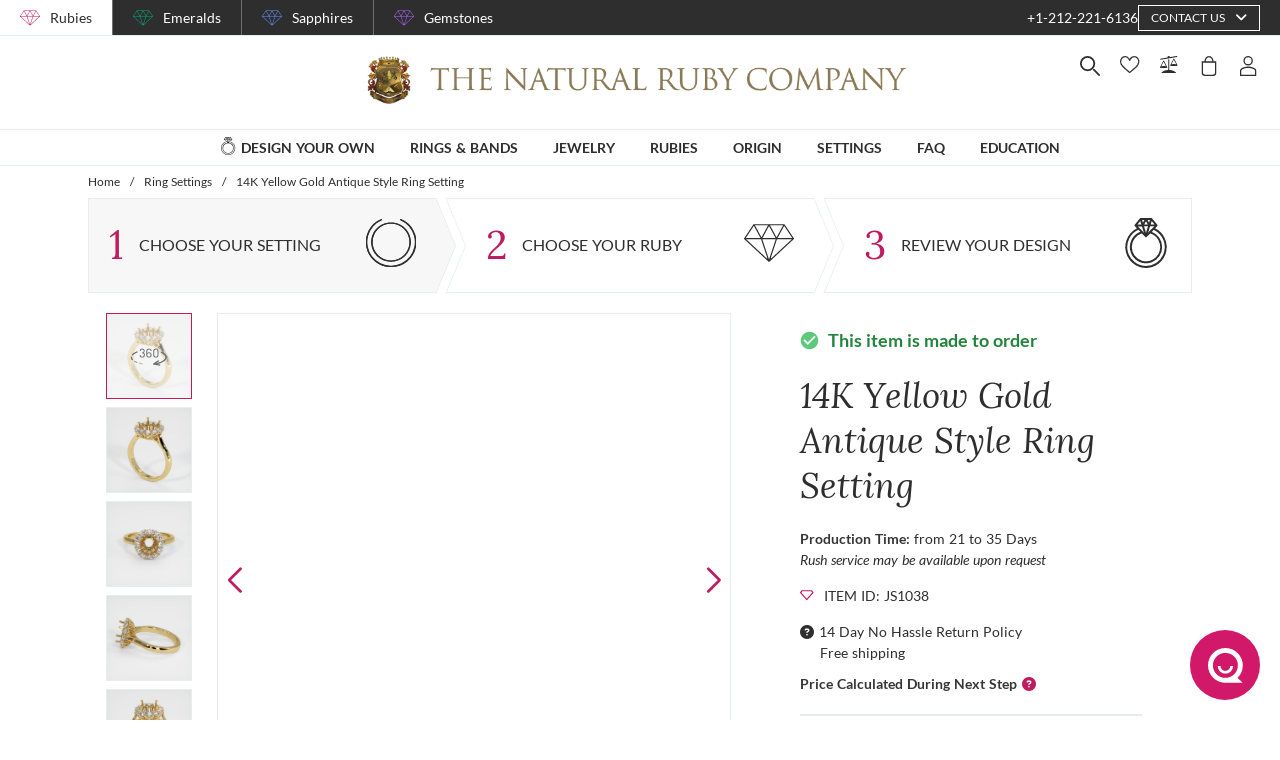

--- FILE ---
content_type: text/html; charset=utf-8
request_url: https://thenaturalrubycompany.com/design-your-own/setting/ruby-engagement-ring-settings/14k-yellow-gold-halo-ring-setting-js1038y14/
body_size: 152795
content:
<!doctype html>
<html data-n-head-ssr lang="en" data-n-head="%7B%22lang%22:%7B%22ssr%22:%22en%22%7D%7D">
  <head >
    <meta data-n-head="ssr" charset="utf-8"><meta data-n-head="ssr" name="p:domain_verify" content="a7c4a4085a03860ccd3222ab1738ee5c"><meta data-n-head="ssr" name="viewport" content="width=device-width, initial-scale=1"><meta data-n-head="ssr" name="theme-color" content="#e2e2e2"><meta data-n-head="ssr" property="name" name="name" content="The Natural Ruby Company"><meta data-n-head="ssr" property="lang" name="lang" content="en"><meta data-n-head="ssr" data-hid="title" name="title" property="title" content="14K Yellow Gold Halo Ring Setting #JS1038Y14 | The Natural Ruby Company"><meta data-n-head="ssr" data-hid="description" name="description" property="description" content="Create your perfect custom ruby Ring with this beautifully crafted, handmade 14K Yellow Gold Pave Ring Setting #JS1038Y14."><meta data-n-head="ssr" data-hid="navigation-page-title" name="navigation-page-title" property="navigation-page-title" content="14K Yellow Gold Halo Ring Setting"><meta data-n-head="ssr" data-hid="navigation-page-description" name="navigation-page-description" property="navigation-page-description" content=""><meta data-n-head="ssr" data-hid="twitter:card" name="twitter:card" property="twitter:card" content="summary"><meta data-n-head="ssr" data-hid="product:price:amount" name="product:price:amount" property="product:price:amount" content="1589.1"><meta data-n-head="ssr" data-hid="product:price:currency" name="product:price:currency" property="product:price:currency" content="USD"><meta data-n-head="ssr" data-hid="og:image_url" name="og:image_url" property="og:image_url" content="https://images.thenaturalsapphirecompany.com/setting/js1038/image/js1038y14-ring-natural-gemstone-companies-14k-yellow-gold-view-01.jpg?d=750x750&amp;s=nrc&amp;v=20251016171440"><meta data-n-head="ssr" data-hid="og:url" name="og:url" property="og:url" content="https://thenaturalrubycompany.com/design-your-own/setting/ruby-engagement-ring-settings/14k-yellow-gold-halo-ring-setting-js1038y14/"><meta data-n-head="ssr" data-hid="og:type" name="og:type" property="og:type" content="product"><meta data-n-head="ssr" data-hid="fb:app_id" name="fb:app_id" property="fb:app_id" content="null"><title>14K Yellow Gold Halo Ring Setting #JS1038Y14 | The Natural Ruby Company</title><link data-n-head="ssr" rel="preconnect" href="https://360images.thenaturalsapphirecompany.com/"><link data-n-head="ssr" rel="preconnect" href="https://images.thenaturalsapphirecompany.com/"><link data-n-head="ssr" rel="dns-prefetch" href="https://images.thenaturalsapphirecompany.com/"><link data-n-head="ssr" rel="preconnect" href="https://service.thenaturalsapphirecompany.com"><link data-n-head="ssr" rel="preload" as="font" crossOrigin="anonymous" href="/styles/fonts/Lora/woff2/Lora-Regular.woff2"><link data-n-head="ssr" rel="preload" as="font" crossOrigin="anonymous" href="/styles/fonts/Lora/woff2/Lora-Italic.woff2"><link data-n-head="ssr" rel="preload" as="font" crossOrigin="anonymous" href="/styles/fonts/Lato/woff2/Lato-Regular.woff2"><link data-n-head="ssr" rel="canonical" href="https://thenaturalrubycompany.com/design-your-own/setting/ruby-engagement-ring-settings/14k-yellow-gold-halo-ring-setting-js1038y14/"><link data-n-head="ssr" rel="stylesheet" type="text/css" href="https://service.thenaturalsapphirecompany.com/cdn/swiper-bundle.min.css"><script data-n-head="ssr" src="https://f86a65dca19a.edge.sdk.awswaf.com/f86a65dca19a/648b86f16b8e/challenge.js" defer></script><script data-n-head="ssr" type="application/ld+json">{"@context":"http://schema.org","@type":"WebSite","name":"The Natural Ruby Company","url":"https://thenaturalrubycompany.com/"}</script><script data-n-head="ssr" type="application/ld+json">{"@context":"http://schema.org","@type":"LocalBusiness","address":{"@type":"PostalAddress","streetAddress":"608 5th Avenue, 11th Floor Penthouse","addressRegion":"New York, NY 10020","addressCountry":"United States"},"description":"Head Office, Showroom & Workshop","name":"The Natural Ruby Company","priceRange":"$$","image":"https://thenaturalrubycompany.com/images/hi-res/logo@2x.jpg","telephone":"+1-212-221-6136"}</script><script data-n-head="ssr" type="application/ld+json">{}</script><style data-vue-ssr-id="6f2b1ad0:0 205c1ee8:0 df561198:0 b8d2539e:0 302ed940:0 0b745a9b:0 f4802896:0 20ceea8b:0 7f914afb:0 5d01ddc1:0 e40c4acc:0 384baed0:0 45176234:0 3045d667:0 5fe79e5b:0 15c2a23c:0 1423dc1d:0 37e62628:0 61f6e810:0 63169d1e:0 7e5ceb76:0 2d718674:0 295fd4f6:0 5e5fa594:0 5e21139c:0 0d35759f:0 4208cc58:0 24cf2e00:0 33109437:0 c2780954:0 046afaea:0 30e27a8c:0 369a10b0:0 0055febf:0 62a388f3:0 d2e153d8:0 025d38d8:0 3d71213c:0 e3146488:0 4ed43cea:0 730fb09a:0 1cf19111:0 777c4e26:0 2c19661e:0 38900c0b:0 f00c71b6:0 1b525404:0 192601c9:0 38fd742a:0 4a9d0e49:0 5ae3c88f:0 6e0b5fb4:0 d5d6a97e:0 261c915d:0 32bbbb7a:0 255bd33f:0 67d818cc:0 8b0ad408:0 1ce6f610:0 36ec1c6e:0 4d4ab968:0 0fdb4b39:0 22128f9a:0 3c645ef2:0 78a422d9:0 188c3c6c:0 42ad930a:0 55de2240:0 7c8087d2:0 4f4f8466:0 8549361a:0 471c3e0c:0 d9668cf0:0 6a769ff8:0 76055343:0 41ce8e14:0 0e5ee313:0 211d7096:0 14b73592:0 549e9fbf:0 02d2b39c:0 70649020:0 f7308f76:0 195c0ca3:0">/*!
 * Font Awesome Free 6.4.0 by @fontawesome - https://fontawesome.com
 * License - https://fontawesome.com/license/free (Icons: CC BY 4.0, Fonts: SIL OFL 1.1, Code: MIT License)
 * Copyright 2023 Fonticons, Inc.
 */.fa{font-family:"Font Awesome 6 Free";font-family:var(--fa-style-family,"Font Awesome 6 Free");font-weight:900;font-weight:var(--fa-style,900)}.fa,.fab,.far,.fas{-moz-osx-font-smoothing:grayscale;-webkit-font-smoothing:antialiased;font-feature-settings:normal;display:inline-block;display:var(--fa-display,inline-block);font-style:normal;font-variant:normal;line-height:1;text-rendering:auto}.far,.fas{font-family:"Font Awesome 6 Free"}.fab{font-family:"Font Awesome 6 Brands"}@keyframes fa-beat{0%,90%{transform:scale(1)}45%{transform:scale(1.25);transform:scale(var(--fa-beat-scale,1.25))}}@keyframes fa-bounce{0%{transform:scale(1) translateY(0)}10%{transform:scale(1.1,.9) translateY(0);transform:scale(var(--fa-bounce-start-scale-x,1.1),var(--fa-bounce-start-scale-y,.9)) translateY(0)}30%{transform:scale(.9,1.1) translateY(-.5em);transform:scale(var(--fa-bounce-jump-scale-x,.9),var(--fa-bounce-jump-scale-y,1.1)) translateY(var(--fa-bounce-height,-.5em))}50%{transform:scale(1.05,.95) translateY(0);transform:scale(var(--fa-bounce-land-scale-x,1.05),var(--fa-bounce-land-scale-y,.95)) translateY(0)}57%{transform:scale(1) translateY(-.125em);transform:scale(1) translateY(var(--fa-bounce-rebound,-.125em))}64%{transform:scale(1) translateY(0)}to{transform:scale(1) translateY(0)}}@keyframes fa-fade{50%{opacity:.4;opacity:var(--fa-fade-opacity,.4)}}@keyframes fa-beat-fade{0%,to{opacity:.4;opacity:var(--fa-beat-fade-opacity,.4);transform:scale(1)}50%{opacity:1;transform:scale(1.125);transform:scale(var(--fa-beat-fade-scale,1.125))}}@keyframes fa-flip{50%{transform:rotateY(-180deg);transform:rotate3d(var(--fa-flip-x,0),var(--fa-flip-y,1),var(--fa-flip-z,0),var(--fa-flip-angle,-180deg))}}@keyframes fa-shake{0%{transform:rotate(-15deg)}4%{transform:rotate(15deg)}24%,8%{transform:rotate(-18deg)}12%,28%{transform:rotate(18deg)}16%{transform:rotate(-22deg)}20%{transform:rotate(22deg)}32%{transform:rotate(-12deg)}36%{transform:rotate(12deg)}40%,to{transform:rotate(0deg)}}@keyframes fa-spin{0%{transform:rotate(0deg)}to{transform:rotate(1turn)}}.fa-calendar-alt:before{content:"\f073"}.fa-minus-circle:before{content:"\f056"}.fa-mail-bulk:before{content:"\f674"}.fa-caret-right:before{content:"\f0da"}.fa-compass:before{content:"\f14e"}.fa-flag:before{content:"\f024"}.fa-lock:before{content:"\f023"}.fa-hourglass-half:before{content:"\f252"}.fa-users:before{content:"\f0c0"}.fa-eye-slash:before{content:"\f070"}.fa-chevron-up:before{content:"\f077"}.fa-user:before{content:"\f007"}.fa-globe:before{content:"\f0ac"}.fa-venus-mars:before{content:"\f228"}.fa-city:before{content:"\f64f"}.fa-map-marked-alt:before{content:"\f5a0"}.fa-gift:before{content:"\f06b"}.fa-question-circle:before{content:"\f059"}.fa-eye:before{content:"\f06e"}.fa-phone:before{content:"\f095"}.fa-envelope:before{content:"\f0e0"}.fa-angle-down:before{content:"\f107"}.fa-credit-card:before{content:"\f09d"}.fa-map-marker-alt:before{content:"\f3c5"}.fa-chevron-down:before{content:"\f078"}.fa-copy:before{content:"\f0c5"}.fa-times:before,.fa-xmark:before{content:"\f00d"}.fa-angle-up:before{content:"\f106"}.fa-chevron-left:before{content:"\f053"}.fa-chevron-right:before{content:"\f054"}.fa-calendar:before{content:"\f133"}.fa-plus-circle:before{content:"\f055"}.fa-check:before{content:"\f00c"}.fa-angle-left:before{content:"\f104"}.sr-only{clip:rect(0,0,0,0);border-width:0;height:1px;margin:-1px;overflow:hidden;padding:0;position:absolute;white-space:nowrap;width:1px}:root{--fa-style-family-brands:"Font Awesome 6 Brands";--fa-font-brands:normal 400 1em/1 "Font Awesome 6 Brands"}@font-face{font-display:block;font-family:"Font Awesome 6 Brands";font-style:normal;font-weight:400;src:url(/_nuxt/fonts/fa-brands-400.8b0dded.woff2) format("woff2"),url(/_nuxt/fonts/fa-brands-400.0ab3921.ttf) format("truetype")}.fab{font-weight:400}.fa-instagram-square:before{content:"\e055"}.fa-facebook-f:before{content:"\f39e"}.fa-instagram:before{content:"\f16d"}.fa-pinterest-p:before{content:"\f231"}.fa-twitter:before{content:"\f099"}:root{--fa-font-regular:normal 400 1em/1 "Font Awesome 6 Free"}@font-face{font-display:block;font-family:"Font Awesome 6 Free";font-style:normal;font-weight:400;src:url(/_nuxt/fonts/fa-regular-400.61f30b7.woff2) format("woff2"),url(/_nuxt/fonts/fa-regular-400.2020673.ttf) format("truetype")}.far{font-weight:400}:root{--fa-style-family-classic:"Font Awesome 6 Free";--fa-font-solid:normal 900 1em/1 "Font Awesome 6 Free"}@font-face{font-display:block;font-family:"Font Awesome 6 Free";font-style:normal;font-weight:900;src:url(/_nuxt/fonts/fa-solid-900.c642783.woff2) format("woff2"),url(/_nuxt/fonts/fa-solid-900.e2ceb83.ttf) format("truetype")}.fas{font-weight:900}@font-face{font-display:block;font-family:"Font Awesome 5 Brands";font-weight:400;src:url(/_nuxt/fonts/fa-brands-400.8b0dded.woff2) format("woff2"),url(/_nuxt/fonts/fa-brands-400.0ab3921.ttf) format("truetype")}@font-face{font-display:block;font-family:"Font Awesome 5 Free";font-weight:900;src:url(/_nuxt/fonts/fa-solid-900.c642783.woff2) format("woff2"),url(/_nuxt/fonts/fa-solid-900.e2ceb83.ttf) format("truetype")}@font-face{font-display:block;font-family:"Font Awesome 5 Free";font-weight:400;src:url(/_nuxt/fonts/fa-regular-400.61f30b7.woff2) format("woff2"),url(/_nuxt/fonts/fa-regular-400.2020673.ttf) format("truetype")}@font-face{font-display:block;font-family:"FontAwesome";src:url(/_nuxt/fonts/fa-solid-900.c642783.woff2) format("woff2"),url(/_nuxt/fonts/fa-solid-900.e2ceb83.ttf) format("truetype")}@font-face{font-display:block;font-family:"FontAwesome";src:url(/_nuxt/fonts/fa-brands-400.8b0dded.woff2) format("woff2"),url(/_nuxt/fonts/fa-brands-400.0ab3921.ttf) format("truetype")}@font-face{font-display:block;font-family:"FontAwesome";src:url(/_nuxt/fonts/fa-regular-400.61f30b7.woff2) format("woff2"),url(/_nuxt/fonts/fa-regular-400.2020673.ttf) format("truetype");unicode-range:u+f003,u+f006,u+f014,u+f016-f017,u+f01a-f01b,u+f01d,u+f022,u+f03e,u+f044,u+f046,u+f05c-f05d,u+f06e,u+f070,u+f087-f088,u+f08a,u+f094,u+f096-f097,u+f09d,u+f0a0,u+f0a2,u+f0a4-f0a7,u+f0c5,u+f0c7,u+f0e5-f0e6,u+f0eb,u+f0f6-f0f8,u+f10c,u+f114-f115,u+f118-f11a,u+f11c-f11d,u+f133,u+f147,u+f14e,u+f150-f152,u+f185-f186,u+f18e,u+f190-f192,u+f196,u+f1c1-f1c9,u+f1d9,u+f1db,u+f1e3,u+f1ea,u+f1f7,u+f1f9,u+f20a,u+f247-f248,u+f24a,u+f24d,u+f255-f25b,u+f25d,u+f271-f274,u+f278,u+f27b,u+f28c,u+f28e,u+f29c,u+f2b5,u+f2b7,u+f2ba,u+f2bc,u+f2be,u+f2c0-f2c1,u+f2c3,u+f2d0,u+f2d2,u+f2d4,u+f2dc}@font-face{font-display:block;font-family:"FontAwesome";src:url(/_nuxt/fonts/fa-v4compatibility.4bc58bc.woff2) format("woff2"),url(/_nuxt/fonts/fa-v4compatibility.d20cedd.ttf) format("truetype");unicode-range:u+f041,u+f047,u+f065-f066,u+f07d-f07e,u+f080,u+f08b,u+f08e,u+f090,u+f09a,u+f0ac,u+f0ae,u+f0b2,u+f0d0,u+f0d6,u+f0e4,u+f0ec,u+f10a-f10b,u+f123,u+f13e,u+f148-f149,u+f14c,u+f156,u+f15e,u+f160-f161,u+f163,u+f175-f178,u+f195,u+f1f8,u+f219,u+f27a}
@media screen and (min-width:1840px){.container:not(.is-max-desktop):not(.is-max-widescreen):not(.is-max-fullhd){max-width:1776px!important}}/*! bulma.io v0.9.4 | MIT License | github.com/jgthms/bulma */.button,.file-cta,.file-name,.input,.pagination-ellipsis,.pagination-link,.pagination-next,.pagination-previous,.select select,.textarea{align-items:center;-moz-appearance:none;-webkit-appearance:none;border:1px solid transparent;border-radius:4px;box-shadow:none;display:inline-flex;font-size:1rem;height:2.5em;justify-content:flex-start;line-height:1.5;padding:calc(.5em - 1px) calc(.75em - 1px);position:relative;vertical-align:top}.button:active,.button:focus,.file-cta:active,.file-cta:focus,.file-name:active,.file-name:focus,.input:active,.input:focus,.is-active.button,.is-active.file-cta,.is-active.file-name,.is-active.input,.is-active.pagination-ellipsis,.is-active.pagination-link,.is-active.pagination-next,.is-active.pagination-previous,.is-active.textarea,.is-focused.button,.is-focused.file-cta,.is-focused.file-name,.is-focused.input,.is-focused.pagination-ellipsis,.is-focused.pagination-link,.is-focused.pagination-next,.is-focused.pagination-previous,.is-focused.textarea,.pagination-ellipsis:active,.pagination-ellipsis:focus,.pagination-link:active,.pagination-link:focus,.pagination-next:active,.pagination-next:focus,.pagination-previous:active,.pagination-previous:focus,.select select.is-active,.select select.is-focused,.select select:active,.select select:focus,.textarea:active,.textarea:focus{outline:none}.select fieldset[disabled] select,.select select[disabled],[disabled].button,[disabled].file-cta,[disabled].file-name,[disabled].input,[disabled].pagination-ellipsis,[disabled].pagination-link,[disabled].pagination-next,[disabled].pagination-previous,[disabled].textarea,fieldset[disabled] .button,fieldset[disabled] .file-cta,fieldset[disabled] .file-name,fieldset[disabled] .input,fieldset[disabled] .pagination-ellipsis,fieldset[disabled] .pagination-link,fieldset[disabled] .pagination-next,fieldset[disabled] .pagination-previous,fieldset[disabled] .select select,fieldset[disabled] .textarea{cursor:not-allowed}.breadcrumb,.button,.file,.is-unselectable,.pagination-ellipsis,.pagination-link,.pagination-next,.pagination-previous,.tabs{-webkit-touch-callout:none;-webkit-user-select:none;-moz-user-select:none;user-select:none}.navbar-link:not(.is-arrowless):after,.select:not(.is-multiple):not(.is-loading):after{border:3px solid transparent;border-radius:2px;border-right:0;border-top:0;content:" ";display:block;height:.625em;margin-top:-.4375em;pointer-events:none;position:absolute;top:50%;transform:rotate(-45deg);transform-origin:center;width:.625em}.block:not(:last-child),.box:not(:last-child),.breadcrumb:not(:last-child),.content:not(:last-child),.level:not(:last-child),.message:not(:last-child),.notification:not(:last-child),.pagination:not(:last-child),.progress:not(:last-child),.subtitle:not(:last-child),.table-container:not(:last-child),.table:not(:last-child),.tabs:not(:last-child),.title:not(:last-child){margin-bottom:1.5rem}.delete,.modal-close{-webkit-touch-callout:none;-moz-appearance:none;-webkit-appearance:none;background-color:rgba(46,46,46,.2);border:none;border-radius:9999px;cursor:pointer;display:inline-block;flex-grow:0;flex-shrink:0;font-size:0;height:20px;max-height:20px;max-width:20px;min-height:20px;min-width:20px;outline:none;pointer-events:auto;position:relative;-webkit-user-select:none;-moz-user-select:none;user-select:none;vertical-align:top;width:20px}.delete:after,.delete:before,.modal-close:after,.modal-close:before{background-color:#fff;content:"";display:block;left:50%;position:absolute;top:50%;transform:translateX(-50%) translateY(-50%) rotate(45deg);transform-origin:center center}.delete:before,.modal-close:before{height:2px;width:50%}.delete:after,.modal-close:after{height:50%;width:2px}.delete:focus,.delete:hover,.modal-close:focus,.modal-close:hover{background-color:rgba(46,46,46,.3)}.delete:active,.modal-close:active{background-color:rgba(46,46,46,.4)}.is-small.delete,.is-small.modal-close{height:16px;max-height:16px;max-width:16px;min-height:16px;min-width:16px;width:16px}.is-medium.delete,.is-medium.modal-close{height:24px;max-height:24px;max-width:24px;min-height:24px;min-width:24px;width:24px}.is-large.delete,.is-large.modal-close{height:32px;max-height:32px;max-width:32px;min-height:32px;min-width:32px;width:32px}.button.is-loading:after,.control.is-loading:after,.loader,.select.is-loading:after{animation:spinAround .5s linear infinite;border-color:transparent transparent #dbdbdb #dbdbdb;border-radius:9999px;border-style:solid;border-width:2px;content:"";display:block;height:1em;position:relative;width:1em}.hero-video,.image.is-16by9 .has-ratio,.image.is-16by9 img,.image.is-1by1 .has-ratio,.image.is-1by1 img,.image.is-1by2 .has-ratio,.image.is-1by2 img,.image.is-1by3 .has-ratio,.image.is-1by3 img,.image.is-2by1 .has-ratio,.image.is-2by1 img,.image.is-2by3 .has-ratio,.image.is-2by3 img,.image.is-3by1 .has-ratio,.image.is-3by1 img,.image.is-3by2 .has-ratio,.image.is-3by2 img,.image.is-3by4 .has-ratio,.image.is-3by4 img,.image.is-3by5 .has-ratio,.image.is-3by5 img,.image.is-4by3 .has-ratio,.image.is-4by3 img,.image.is-4by5 .has-ratio,.image.is-4by5 img,.image.is-5by3 .has-ratio,.image.is-5by3 img,.image.is-5by4 .has-ratio,.image.is-5by4 img,.image.is-9by16 .has-ratio,.image.is-9by16 img,.image.is-square .has-ratio,.image.is-square img,.is-overlay,.modal,.modal-background{bottom:0;left:0;position:absolute;right:0;top:0}.navbar-burger{color:currentColor;font-family:inherit;font-size:1em}/*! minireset.css v0.0.6 | MIT License | github.com/jgthms/minireset.css */.navbar-burger,blockquote,body,dd,dl,dt,fieldset,figure,h1,h2,h3,h4,h5,h6,hr,html,iframe,legend,li,ol,p,pre,textarea,ul{margin:0;padding:0}h1,h2,h3,h4,h5,h6{font-size:100%;font-weight:400}ul{list-style:none}button,input,select,textarea{margin:0}html{box-sizing:border-box}*,:after,:before{box-sizing:inherit}img,video{height:auto;max-width:100%}iframe{border:0}table{border-collapse:collapse;border-spacing:0}td,th{padding:0}td:not([align]),th:not([align]){text-align:inherit}html{-moz-osx-font-smoothing:grayscale;-webkit-font-smoothing:antialiased;-webkit-text-size-adjust:100%;-moz-text-size-adjust:100%;text-size-adjust:100%;background-color:#fff;font-size:16px;min-width:300px;overflow-x:hidden;overflow-y:scroll;text-rendering:optimizeLegibility}article,aside,figure,footer,header,hgroup,section{display:block}body,button,input,optgroup,select,textarea{font-family:BlinkMacSystemFont,-apple-system,"Segoe UI","Roboto","Oxygen","Ubuntu","Cantarell","Fira Sans","Droid Sans","Helvetica Neue","Helvetica","Arial",sans-serif}code,pre{-moz-osx-font-smoothing:auto;-webkit-font-smoothing:auto;font-family:monospace}body{color:#4a4a4a;font-size:1em;font-weight:400;line-height:1.5}a{color:#485fc7;cursor:pointer;-webkit-text-decoration:none;text-decoration:none}a strong{color:currentColor}a:hover{color:#363636}code{color:#da1039;font-size:.875em;font-weight:400;padding:.25em .5em}code,hr{background-color:#f5f5f5}hr{border:none;display:block;height:2px;margin:1.5rem 0}img{height:auto;max-width:100%}input[type=checkbox],input[type=radio]{vertical-align:baseline}small{font-size:.875em}span{font-style:inherit;font-weight:inherit}strong{color:#363636;font-weight:700}fieldset{border:none}pre{-webkit-overflow-scrolling:touch;word-wrap:normal;background-color:#f5f5f5;color:#4a4a4a;font-size:.875em;overflow-x:auto;padding:1.25rem 1.5rem;white-space:pre}pre code{background-color:transparent;color:currentColor;font-size:1em;padding:0}table td,table th{vertical-align:top}table td:not([align]),table th:not([align]){text-align:inherit}table th{color:#363636}@keyframes spinAround{0%{transform:rotate(0deg)}to{transform:rotate(359deg)}}.box{background-color:#fff;border-radius:6px;box-shadow:0 .5em 1em -.125em rgba(46,46,46,.1),0 0 0 1px rgba(46,46,46,.02);color:#4a4a4a;display:block;padding:1.25rem}a.box:focus,a.box:hover{box-shadow:0 .5em 1em -.125em rgba(46,46,46,.1),0 0 0 1px #485fc7}a.box:active{box-shadow:inset 0 1px 2px rgba(46,46,46,.2),0 0 0 1px #485fc7}.button{background-color:#fff;border-color:#dbdbdb;border-width:1px;color:#363636;cursor:pointer;justify-content:center;padding:calc(.5em - 1px) 1em;text-align:center;white-space:nowrap}.button strong{color:inherit}.button .icon,.button .icon.is-large,.button .icon.is-medium,.button .icon.is-small{height:1.5em;width:1.5em}.button .icon:first-child:not(:last-child){margin-left:calc(-.5em - 1px);margin-right:.25em}.button .icon:last-child:not(:first-child){margin-left:.25em;margin-right:calc(-.5em - 1px)}.button .icon:first-child:last-child{margin-left:calc(-.5em - 1px);margin-right:calc(-.5em - 1px)}.button.is-hovered,.button:hover{border-color:#b5b5b5;color:#363636}.button.is-focused,.button:focus{border-color:#485fc7;color:#363636}.button.is-focused:not(:active),.button:focus:not(:active){box-shadow:0 0 0 .125em rgba(72,95,199,.25)}.button.is-active,.button:active{border-color:#4a4a4a;color:#363636}.button.is-text{background-color:transparent;border-color:transparent;color:#4a4a4a;-webkit-text-decoration:underline;text-decoration:underline}.button.is-text.is-focused,.button.is-text.is-hovered,.button.is-text:focus,.button.is-text:hover{background-color:#f5f5f5;color:#363636}.button.is-text.is-active,.button.is-text:active{background-color:#e8e8e8;color:#363636}.button.is-text[disabled],fieldset[disabled] .button.is-text{background-color:transparent;border-color:transparent;box-shadow:none}.button.is-ghost{background:none;border-color:transparent;color:#485fc7;-webkit-text-decoration:none;text-decoration:none}.button.is-ghost.is-hovered,.button.is-ghost:hover{color:#485fc7;-webkit-text-decoration:underline;text-decoration:underline}.button.is-white{background-color:#fff;border-color:transparent;color:#2e2e2e}.button.is-white.is-hovered,.button.is-white:hover{background-color:#f9f9f9;border-color:transparent;color:#2e2e2e}.button.is-white.is-focused,.button.is-white:focus{border-color:transparent;color:#2e2e2e}.button.is-white.is-focused:not(:active),.button.is-white:focus:not(:active){box-shadow:0 0 0 .125em hsla(0,0%,100%,.25)}.button.is-white.is-active,.button.is-white:active{background-color:#f2f2f2;border-color:transparent;color:#2e2e2e}.button.is-white[disabled],fieldset[disabled] .button.is-white{background-color:#fff;border-color:#fff;box-shadow:none}.button.is-white.is-inverted{background-color:#2e2e2e;color:#fff}.button.is-white.is-inverted.is-hovered,.button.is-white.is-inverted:hover{background-color:#212121}.button.is-white.is-inverted[disabled],fieldset[disabled] .button.is-white.is-inverted{background-color:#2e2e2e;border-color:transparent;box-shadow:none;color:#fff}.button.is-white.is-loading:after{border-color:transparent transparent #2e2e2e #2e2e2e!important}.button.is-white.is-outlined{background-color:transparent;border-color:#fff;color:#fff}.button.is-white.is-outlined.is-focused,.button.is-white.is-outlined.is-hovered,.button.is-white.is-outlined:focus,.button.is-white.is-outlined:hover{background-color:#fff;border-color:#fff;color:#2e2e2e}.button.is-white.is-outlined.is-loading:after{border-color:transparent transparent #fff #fff!important}.button.is-white.is-outlined.is-loading.is-focused:after,.button.is-white.is-outlined.is-loading.is-hovered:after,.button.is-white.is-outlined.is-loading:focus:after,.button.is-white.is-outlined.is-loading:hover:after{border-color:transparent transparent #2e2e2e #2e2e2e!important}.button.is-white.is-outlined[disabled],fieldset[disabled] .button.is-white.is-outlined{background-color:transparent;border-color:#fff;box-shadow:none;color:#fff}.button.is-white.is-inverted.is-outlined{background-color:transparent;border-color:#2e2e2e;color:#2e2e2e}.button.is-white.is-inverted.is-outlined.is-focused,.button.is-white.is-inverted.is-outlined.is-hovered,.button.is-white.is-inverted.is-outlined:focus,.button.is-white.is-inverted.is-outlined:hover{background-color:#2e2e2e;color:#fff}.button.is-white.is-inverted.is-outlined.is-loading.is-focused:after,.button.is-white.is-inverted.is-outlined.is-loading.is-hovered:after,.button.is-white.is-inverted.is-outlined.is-loading:focus:after,.button.is-white.is-inverted.is-outlined.is-loading:hover:after{border-color:transparent transparent #fff #fff!important}.button.is-white.is-inverted.is-outlined[disabled],fieldset[disabled] .button.is-white.is-inverted.is-outlined{background-color:transparent;border-color:#2e2e2e;box-shadow:none;color:#2e2e2e}.button.is-black{background-color:#2e2e2e;border-color:transparent;color:#fff}.button.is-black.is-hovered,.button.is-black:hover{background-color:#282828;border-color:transparent;color:#fff}.button.is-black.is-focused,.button.is-black:focus{border-color:transparent;color:#fff}.button.is-black.is-focused:not(:active),.button.is-black:focus:not(:active){box-shadow:0 0 0 .125em rgba(46,46,46,.25)}.button.is-black.is-active,.button.is-black:active{background-color:#212121;border-color:transparent;color:#fff}.button.is-black[disabled],fieldset[disabled] .button.is-black{background-color:#2e2e2e;border-color:#2e2e2e;box-shadow:none}.button.is-black.is-inverted{background-color:#fff;color:#2e2e2e}.button.is-black.is-inverted.is-hovered,.button.is-black.is-inverted:hover{background-color:#f2f2f2}.button.is-black.is-inverted[disabled],fieldset[disabled] .button.is-black.is-inverted{background-color:#fff;border-color:transparent;box-shadow:none;color:#2e2e2e}.button.is-black.is-loading:after{border-color:transparent transparent #fff #fff!important}.button.is-black.is-outlined{background-color:transparent;border-color:#2e2e2e;color:#2e2e2e}.button.is-black.is-outlined.is-focused,.button.is-black.is-outlined.is-hovered,.button.is-black.is-outlined:focus,.button.is-black.is-outlined:hover{background-color:#2e2e2e;border-color:#2e2e2e;color:#fff}.button.is-black.is-outlined.is-loading:after{border-color:transparent transparent #2e2e2e #2e2e2e!important}.button.is-black.is-outlined.is-loading.is-focused:after,.button.is-black.is-outlined.is-loading.is-hovered:after,.button.is-black.is-outlined.is-loading:focus:after,.button.is-black.is-outlined.is-loading:hover:after{border-color:transparent transparent #fff #fff!important}.button.is-black.is-outlined[disabled],fieldset[disabled] .button.is-black.is-outlined{background-color:transparent;border-color:#2e2e2e;box-shadow:none;color:#2e2e2e}.button.is-black.is-inverted.is-outlined{background-color:transparent;border-color:#fff;color:#fff}.button.is-black.is-inverted.is-outlined.is-focused,.button.is-black.is-inverted.is-outlined.is-hovered,.button.is-black.is-inverted.is-outlined:focus,.button.is-black.is-inverted.is-outlined:hover{background-color:#fff;color:#2e2e2e}.button.is-black.is-inverted.is-outlined.is-loading.is-focused:after,.button.is-black.is-inverted.is-outlined.is-loading.is-hovered:after,.button.is-black.is-inverted.is-outlined.is-loading:focus:after,.button.is-black.is-inverted.is-outlined.is-loading:hover:after{border-color:transparent transparent #2e2e2e #2e2e2e!important}.button.is-black.is-inverted.is-outlined[disabled],fieldset[disabled] .button.is-black.is-inverted.is-outlined{background-color:transparent;border-color:#fff;box-shadow:none;color:#fff}.button.is-light{background-color:#f5f5f5;border-color:transparent;color:rgba(0,0,0,.7)}.button.is-light.is-hovered,.button.is-light:hover{background-color:#eee;border-color:transparent;color:rgba(0,0,0,.7)}.button.is-light.is-focused,.button.is-light:focus{border-color:transparent;color:rgba(0,0,0,.7)}.button.is-light.is-focused:not(:active),.button.is-light:focus:not(:active){box-shadow:0 0 0 .125em hsla(0,0%,96%,.25)}.button.is-light.is-active,.button.is-light:active{background-color:#e8e8e8;border-color:transparent;color:rgba(0,0,0,.7)}.button.is-light[disabled],fieldset[disabled] .button.is-light{background-color:#f5f5f5;border-color:#f5f5f5;box-shadow:none}.button.is-light.is-inverted{color:#f5f5f5}.button.is-light.is-inverted,.button.is-light.is-inverted.is-hovered,.button.is-light.is-inverted:hover{background-color:rgba(0,0,0,.7)}.button.is-light.is-inverted[disabled],fieldset[disabled] .button.is-light.is-inverted{background-color:rgba(0,0,0,.7);border-color:transparent;box-shadow:none;color:#f5f5f5}.button.is-light.is-loading:after{border-color:transparent transparent rgba(0,0,0,.7) rgba(0,0,0,.7)!important}.button.is-light.is-outlined{background-color:transparent;border-color:#f5f5f5;color:#f5f5f5}.button.is-light.is-outlined.is-focused,.button.is-light.is-outlined.is-hovered,.button.is-light.is-outlined:focus,.button.is-light.is-outlined:hover{background-color:#f5f5f5;border-color:#f5f5f5;color:rgba(0,0,0,.7)}.button.is-light.is-outlined.is-loading:after{border-color:transparent transparent #f5f5f5 #f5f5f5!important}.button.is-light.is-outlined.is-loading.is-focused:after,.button.is-light.is-outlined.is-loading.is-hovered:after,.button.is-light.is-outlined.is-loading:focus:after,.button.is-light.is-outlined.is-loading:hover:after{border-color:transparent transparent rgba(0,0,0,.7) rgba(0,0,0,.7)!important}.button.is-light.is-outlined[disabled],fieldset[disabled] .button.is-light.is-outlined{background-color:transparent;border-color:#f5f5f5;box-shadow:none;color:#f5f5f5}.button.is-light.is-inverted.is-outlined{background-color:transparent;border-color:rgba(0,0,0,.7);color:rgba(0,0,0,.7)}.button.is-light.is-inverted.is-outlined.is-focused,.button.is-light.is-inverted.is-outlined.is-hovered,.button.is-light.is-inverted.is-outlined:focus,.button.is-light.is-inverted.is-outlined:hover{background-color:rgba(0,0,0,.7);color:#f5f5f5}.button.is-light.is-inverted.is-outlined.is-loading.is-focused:after,.button.is-light.is-inverted.is-outlined.is-loading.is-hovered:after,.button.is-light.is-inverted.is-outlined.is-loading:focus:after,.button.is-light.is-inverted.is-outlined.is-loading:hover:after{border-color:transparent transparent #f5f5f5 #f5f5f5!important}.button.is-light.is-inverted.is-outlined[disabled],fieldset[disabled] .button.is-light.is-inverted.is-outlined{background-color:transparent;border-color:rgba(0,0,0,.7);box-shadow:none;color:rgba(0,0,0,.7)}.button.is-dark{background-color:#363636;border-color:transparent;color:#fff}.button.is-dark.is-hovered,.button.is-dark:hover{background-color:#2f2f2f;border-color:transparent;color:#fff}.button.is-dark.is-focused,.button.is-dark:focus{border-color:transparent;color:#fff}.button.is-dark.is-focused:not(:active),.button.is-dark:focus:not(:active){box-shadow:0 0 0 .125em rgba(54,54,54,.25)}.button.is-dark.is-active,.button.is-dark:active{background-color:#292929;border-color:transparent;color:#fff}.button.is-dark[disabled],fieldset[disabled] .button.is-dark{background-color:#363636;border-color:#363636;box-shadow:none}.button.is-dark.is-inverted{background-color:#fff;color:#363636}.button.is-dark.is-inverted.is-hovered,.button.is-dark.is-inverted:hover{background-color:#f2f2f2}.button.is-dark.is-inverted[disabled],fieldset[disabled] .button.is-dark.is-inverted{background-color:#fff;border-color:transparent;box-shadow:none;color:#363636}.button.is-dark.is-loading:after{border-color:transparent transparent #fff #fff!important}.button.is-dark.is-outlined{background-color:transparent;border-color:#363636;color:#363636}.button.is-dark.is-outlined.is-focused,.button.is-dark.is-outlined.is-hovered,.button.is-dark.is-outlined:focus,.button.is-dark.is-outlined:hover{background-color:#363636;border-color:#363636;color:#fff}.button.is-dark.is-outlined.is-loading:after{border-color:transparent transparent #363636 #363636!important}.button.is-dark.is-outlined.is-loading.is-focused:after,.button.is-dark.is-outlined.is-loading.is-hovered:after,.button.is-dark.is-outlined.is-loading:focus:after,.button.is-dark.is-outlined.is-loading:hover:after{border-color:transparent transparent #fff #fff!important}.button.is-dark.is-outlined[disabled],fieldset[disabled] .button.is-dark.is-outlined{background-color:transparent;border-color:#363636;box-shadow:none;color:#363636}.button.is-dark.is-inverted.is-outlined{background-color:transparent;border-color:#fff;color:#fff}.button.is-dark.is-inverted.is-outlined.is-focused,.button.is-dark.is-inverted.is-outlined.is-hovered,.button.is-dark.is-inverted.is-outlined:focus,.button.is-dark.is-inverted.is-outlined:hover{background-color:#fff;color:#363636}.button.is-dark.is-inverted.is-outlined.is-loading.is-focused:after,.button.is-dark.is-inverted.is-outlined.is-loading.is-hovered:after,.button.is-dark.is-inverted.is-outlined.is-loading:focus:after,.button.is-dark.is-inverted.is-outlined.is-loading:hover:after{border-color:transparent transparent #363636 #363636!important}.button.is-dark.is-inverted.is-outlined[disabled],fieldset[disabled] .button.is-dark.is-inverted.is-outlined{background-color:transparent;border-color:#fff;box-shadow:none;color:#fff}.button.is-primary{background-color:#00d1b2;border-color:transparent;color:#fff}.button.is-primary.is-hovered,.button.is-primary:hover{background-color:#00c4a7;border-color:transparent;color:#fff}.button.is-primary.is-focused,.button.is-primary:focus{border-color:transparent;color:#fff}.button.is-primary.is-focused:not(:active),.button.is-primary:focus:not(:active){box-shadow:0 0 0 .125em rgba(0,209,178,.25)}.button.is-primary.is-active,.button.is-primary:active{background-color:#00b89c;border-color:transparent;color:#fff}.button.is-primary[disabled],fieldset[disabled] .button.is-primary{background-color:#00d1b2;border-color:#00d1b2;box-shadow:none}.button.is-primary.is-inverted{background-color:#fff;color:#00d1b2}.button.is-primary.is-inverted.is-hovered,.button.is-primary.is-inverted:hover{background-color:#f2f2f2}.button.is-primary.is-inverted[disabled],fieldset[disabled] .button.is-primary.is-inverted{background-color:#fff;border-color:transparent;box-shadow:none;color:#00d1b2}.button.is-primary.is-loading:after{border-color:transparent transparent #fff #fff!important}.button.is-primary.is-outlined{background-color:transparent;border-color:#00d1b2;color:#00d1b2}.button.is-primary.is-outlined.is-focused,.button.is-primary.is-outlined.is-hovered,.button.is-primary.is-outlined:focus,.button.is-primary.is-outlined:hover{background-color:#00d1b2;border-color:#00d1b2;color:#fff}.button.is-primary.is-outlined.is-loading:after{border-color:transparent transparent #00d1b2 #00d1b2!important}.button.is-primary.is-outlined.is-loading.is-focused:after,.button.is-primary.is-outlined.is-loading.is-hovered:after,.button.is-primary.is-outlined.is-loading:focus:after,.button.is-primary.is-outlined.is-loading:hover:after{border-color:transparent transparent #fff #fff!important}.button.is-primary.is-outlined[disabled],fieldset[disabled] .button.is-primary.is-outlined{background-color:transparent;border-color:#00d1b2;box-shadow:none;color:#00d1b2}.button.is-primary.is-inverted.is-outlined{background-color:transparent;border-color:#fff;color:#fff}.button.is-primary.is-inverted.is-outlined.is-focused,.button.is-primary.is-inverted.is-outlined.is-hovered,.button.is-primary.is-inverted.is-outlined:focus,.button.is-primary.is-inverted.is-outlined:hover{background-color:#fff;color:#00d1b2}.button.is-primary.is-inverted.is-outlined.is-loading.is-focused:after,.button.is-primary.is-inverted.is-outlined.is-loading.is-hovered:after,.button.is-primary.is-inverted.is-outlined.is-loading:focus:after,.button.is-primary.is-inverted.is-outlined.is-loading:hover:after{border-color:transparent transparent #00d1b2 #00d1b2!important}.button.is-primary.is-inverted.is-outlined[disabled],fieldset[disabled] .button.is-primary.is-inverted.is-outlined{background-color:transparent;border-color:#fff;box-shadow:none;color:#fff}.button.is-primary.is-light{background-color:#ebfffc;color:#00947e}.button.is-primary.is-light.is-hovered,.button.is-primary.is-light:hover{background-color:#defffa;border-color:transparent;color:#00947e}.button.is-primary.is-light.is-active,.button.is-primary.is-light:active{background-color:#d1fff8;border-color:transparent;color:#00947e}.button.is-link{background-color:#485fc7;border-color:transparent;color:#fff}.button.is-link.is-hovered,.button.is-link:hover{background-color:#3e56c4;border-color:transparent;color:#fff}.button.is-link.is-focused,.button.is-link:focus{border-color:transparent;color:#fff}.button.is-link.is-focused:not(:active),.button.is-link:focus:not(:active){box-shadow:0 0 0 .125em rgba(72,95,199,.25)}.button.is-link.is-active,.button.is-link:active{background-color:#3a51bb;border-color:transparent;color:#fff}.button.is-link[disabled],fieldset[disabled] .button.is-link{background-color:#485fc7;border-color:#485fc7;box-shadow:none}.button.is-link.is-inverted{background-color:#fff;color:#485fc7}.button.is-link.is-inverted.is-hovered,.button.is-link.is-inverted:hover{background-color:#f2f2f2}.button.is-link.is-inverted[disabled],fieldset[disabled] .button.is-link.is-inverted{background-color:#fff;border-color:transparent;box-shadow:none;color:#485fc7}.button.is-link.is-loading:after{border-color:transparent transparent #fff #fff!important}.button.is-link.is-outlined{background-color:transparent;border-color:#485fc7;color:#485fc7}.button.is-link.is-outlined.is-focused,.button.is-link.is-outlined.is-hovered,.button.is-link.is-outlined:focus,.button.is-link.is-outlined:hover{background-color:#485fc7;border-color:#485fc7;color:#fff}.button.is-link.is-outlined.is-loading:after{border-color:transparent transparent #485fc7 #485fc7!important}.button.is-link.is-outlined.is-loading.is-focused:after,.button.is-link.is-outlined.is-loading.is-hovered:after,.button.is-link.is-outlined.is-loading:focus:after,.button.is-link.is-outlined.is-loading:hover:after{border-color:transparent transparent #fff #fff!important}.button.is-link.is-outlined[disabled],fieldset[disabled] .button.is-link.is-outlined{background-color:transparent;border-color:#485fc7;box-shadow:none;color:#485fc7}.button.is-link.is-inverted.is-outlined{background-color:transparent;border-color:#fff;color:#fff}.button.is-link.is-inverted.is-outlined.is-focused,.button.is-link.is-inverted.is-outlined.is-hovered,.button.is-link.is-inverted.is-outlined:focus,.button.is-link.is-inverted.is-outlined:hover{background-color:#fff;color:#485fc7}.button.is-link.is-inverted.is-outlined.is-loading.is-focused:after,.button.is-link.is-inverted.is-outlined.is-loading.is-hovered:after,.button.is-link.is-inverted.is-outlined.is-loading:focus:after,.button.is-link.is-inverted.is-outlined.is-loading:hover:after{border-color:transparent transparent #485fc7 #485fc7!important}.button.is-link.is-inverted.is-outlined[disabled],fieldset[disabled] .button.is-link.is-inverted.is-outlined{background-color:transparent;border-color:#fff;box-shadow:none;color:#fff}.button.is-link.is-light{background-color:#eff1fa;color:#3850b7}.button.is-link.is-light.is-hovered,.button.is-link.is-light:hover{background-color:#e6e9f7;border-color:transparent;color:#3850b7}.button.is-link.is-light.is-active,.button.is-link.is-light:active{background-color:#dce0f4;border-color:transparent;color:#3850b7}.button.is-info{background-color:#3e8ed0;border-color:transparent;color:#fff}.button.is-info.is-hovered,.button.is-info:hover{background-color:#3488ce;border-color:transparent;color:#fff}.button.is-info.is-focused,.button.is-info:focus{border-color:transparent;color:#fff}.button.is-info.is-focused:not(:active),.button.is-info:focus:not(:active){box-shadow:0 0 0 .125em rgba(62,142,208,.25)}.button.is-info.is-active,.button.is-info:active{background-color:#3082c5;border-color:transparent;color:#fff}.button.is-info[disabled],fieldset[disabled] .button.is-info{background-color:#3e8ed0;border-color:#3e8ed0;box-shadow:none}.button.is-info.is-inverted{background-color:#fff;color:#3e8ed0}.button.is-info.is-inverted.is-hovered,.button.is-info.is-inverted:hover{background-color:#f2f2f2}.button.is-info.is-inverted[disabled],fieldset[disabled] .button.is-info.is-inverted{background-color:#fff;border-color:transparent;box-shadow:none;color:#3e8ed0}.button.is-info.is-loading:after{border-color:transparent transparent #fff #fff!important}.button.is-info.is-outlined{background-color:transparent;border-color:#3e8ed0;color:#3e8ed0}.button.is-info.is-outlined.is-focused,.button.is-info.is-outlined.is-hovered,.button.is-info.is-outlined:focus,.button.is-info.is-outlined:hover{background-color:#3e8ed0;border-color:#3e8ed0;color:#fff}.button.is-info.is-outlined.is-loading:after{border-color:transparent transparent #3e8ed0 #3e8ed0!important}.button.is-info.is-outlined.is-loading.is-focused:after,.button.is-info.is-outlined.is-loading.is-hovered:after,.button.is-info.is-outlined.is-loading:focus:after,.button.is-info.is-outlined.is-loading:hover:after{border-color:transparent transparent #fff #fff!important}.button.is-info.is-outlined[disabled],fieldset[disabled] .button.is-info.is-outlined{background-color:transparent;border-color:#3e8ed0;box-shadow:none;color:#3e8ed0}.button.is-info.is-inverted.is-outlined{background-color:transparent;border-color:#fff;color:#fff}.button.is-info.is-inverted.is-outlined.is-focused,.button.is-info.is-inverted.is-outlined.is-hovered,.button.is-info.is-inverted.is-outlined:focus,.button.is-info.is-inverted.is-outlined:hover{background-color:#fff;color:#3e8ed0}.button.is-info.is-inverted.is-outlined.is-loading.is-focused:after,.button.is-info.is-inverted.is-outlined.is-loading.is-hovered:after,.button.is-info.is-inverted.is-outlined.is-loading:focus:after,.button.is-info.is-inverted.is-outlined.is-loading:hover:after{border-color:transparent transparent #3e8ed0 #3e8ed0!important}.button.is-info.is-inverted.is-outlined[disabled],fieldset[disabled] .button.is-info.is-inverted.is-outlined{background-color:transparent;border-color:#fff;box-shadow:none;color:#fff}.button.is-info.is-light{background-color:#eff5fb;color:#296fa8}.button.is-info.is-light.is-hovered,.button.is-info.is-light:hover{background-color:#e4eff9;border-color:transparent;color:#296fa8}.button.is-info.is-light.is-active,.button.is-info.is-light:active{background-color:#dae9f6;border-color:transparent;color:#296fa8}.button.is-success{background-color:#48c78e;border-color:transparent;color:#fff}.button.is-success.is-hovered,.button.is-success:hover{background-color:#3ec487;border-color:transparent;color:#fff}.button.is-success.is-focused,.button.is-success:focus{border-color:transparent;color:#fff}.button.is-success.is-focused:not(:active),.button.is-success:focus:not(:active){box-shadow:0 0 0 .125em rgba(72,199,142,.25)}.button.is-success.is-active,.button.is-success:active{background-color:#3abb81;border-color:transparent;color:#fff}.button.is-success[disabled],fieldset[disabled] .button.is-success{background-color:#48c78e;border-color:#48c78e;box-shadow:none}.button.is-success.is-inverted{background-color:#fff;color:#48c78e}.button.is-success.is-inverted.is-hovered,.button.is-success.is-inverted:hover{background-color:#f2f2f2}.button.is-success.is-inverted[disabled],fieldset[disabled] .button.is-success.is-inverted{background-color:#fff;border-color:transparent;box-shadow:none;color:#48c78e}.button.is-success.is-loading:after{border-color:transparent transparent #fff #fff!important}.button.is-success.is-outlined{background-color:transparent;border-color:#48c78e;color:#48c78e}.button.is-success.is-outlined.is-focused,.button.is-success.is-outlined.is-hovered,.button.is-success.is-outlined:focus,.button.is-success.is-outlined:hover{background-color:#48c78e;border-color:#48c78e;color:#fff}.button.is-success.is-outlined.is-loading:after{border-color:transparent transparent #48c78e #48c78e!important}.button.is-success.is-outlined.is-loading.is-focused:after,.button.is-success.is-outlined.is-loading.is-hovered:after,.button.is-success.is-outlined.is-loading:focus:after,.button.is-success.is-outlined.is-loading:hover:after{border-color:transparent transparent #fff #fff!important}.button.is-success.is-outlined[disabled],fieldset[disabled] .button.is-success.is-outlined{background-color:transparent;border-color:#48c78e;box-shadow:none;color:#48c78e}.button.is-success.is-inverted.is-outlined{background-color:transparent;border-color:#fff;color:#fff}.button.is-success.is-inverted.is-outlined.is-focused,.button.is-success.is-inverted.is-outlined.is-hovered,.button.is-success.is-inverted.is-outlined:focus,.button.is-success.is-inverted.is-outlined:hover{background-color:#fff;color:#48c78e}.button.is-success.is-inverted.is-outlined.is-loading.is-focused:after,.button.is-success.is-inverted.is-outlined.is-loading.is-hovered:after,.button.is-success.is-inverted.is-outlined.is-loading:focus:after,.button.is-success.is-inverted.is-outlined.is-loading:hover:after{border-color:transparent transparent #48c78e #48c78e!important}.button.is-success.is-inverted.is-outlined[disabled],fieldset[disabled] .button.is-success.is-inverted.is-outlined{background-color:transparent;border-color:#fff;box-shadow:none;color:#fff}.button.is-success.is-light{background-color:#effaf5;color:#257953}.button.is-success.is-light.is-hovered,.button.is-success.is-light:hover{background-color:#e6f7ef;border-color:transparent;color:#257953}.button.is-success.is-light.is-active,.button.is-success.is-light:active{background-color:#dcf4e9;border-color:transparent;color:#257953}.button.is-warning{background-color:#ffe08a;border-color:transparent;color:rgba(0,0,0,.7)}.button.is-warning.is-hovered,.button.is-warning:hover{background-color:#ffdc7d;border-color:transparent;color:rgba(0,0,0,.7)}.button.is-warning.is-focused,.button.is-warning:focus{border-color:transparent;color:rgba(0,0,0,.7)}.button.is-warning.is-focused:not(:active),.button.is-warning:focus:not(:active){box-shadow:0 0 0 .125em rgba(255,224,138,.25)}.button.is-warning.is-active,.button.is-warning:active{background-color:#ffd970;border-color:transparent;color:rgba(0,0,0,.7)}.button.is-warning[disabled],fieldset[disabled] .button.is-warning{background-color:#ffe08a;border-color:#ffe08a;box-shadow:none}.button.is-warning.is-inverted{color:#ffe08a}.button.is-warning.is-inverted,.button.is-warning.is-inverted.is-hovered,.button.is-warning.is-inverted:hover{background-color:rgba(0,0,0,.7)}.button.is-warning.is-inverted[disabled],fieldset[disabled] .button.is-warning.is-inverted{background-color:rgba(0,0,0,.7);border-color:transparent;box-shadow:none;color:#ffe08a}.button.is-warning.is-loading:after{border-color:transparent transparent rgba(0,0,0,.7) rgba(0,0,0,.7)!important}.button.is-warning.is-outlined{background-color:transparent;border-color:#ffe08a;color:#ffe08a}.button.is-warning.is-outlined.is-focused,.button.is-warning.is-outlined.is-hovered,.button.is-warning.is-outlined:focus,.button.is-warning.is-outlined:hover{background-color:#ffe08a;border-color:#ffe08a;color:rgba(0,0,0,.7)}.button.is-warning.is-outlined.is-loading:after{border-color:transparent transparent #ffe08a #ffe08a!important}.button.is-warning.is-outlined.is-loading.is-focused:after,.button.is-warning.is-outlined.is-loading.is-hovered:after,.button.is-warning.is-outlined.is-loading:focus:after,.button.is-warning.is-outlined.is-loading:hover:after{border-color:transparent transparent rgba(0,0,0,.7) rgba(0,0,0,.7)!important}.button.is-warning.is-outlined[disabled],fieldset[disabled] .button.is-warning.is-outlined{background-color:transparent;border-color:#ffe08a;box-shadow:none;color:#ffe08a}.button.is-warning.is-inverted.is-outlined{background-color:transparent;border-color:rgba(0,0,0,.7);color:rgba(0,0,0,.7)}.button.is-warning.is-inverted.is-outlined.is-focused,.button.is-warning.is-inverted.is-outlined.is-hovered,.button.is-warning.is-inverted.is-outlined:focus,.button.is-warning.is-inverted.is-outlined:hover{background-color:rgba(0,0,0,.7);color:#ffe08a}.button.is-warning.is-inverted.is-outlined.is-loading.is-focused:after,.button.is-warning.is-inverted.is-outlined.is-loading.is-hovered:after,.button.is-warning.is-inverted.is-outlined.is-loading:focus:after,.button.is-warning.is-inverted.is-outlined.is-loading:hover:after{border-color:transparent transparent #ffe08a #ffe08a!important}.button.is-warning.is-inverted.is-outlined[disabled],fieldset[disabled] .button.is-warning.is-inverted.is-outlined{background-color:transparent;border-color:rgba(0,0,0,.7);box-shadow:none;color:rgba(0,0,0,.7)}.button.is-warning.is-light{background-color:#fffaeb;color:#946c00}.button.is-warning.is-light.is-hovered,.button.is-warning.is-light:hover{background-color:#fff6de;border-color:transparent;color:#946c00}.button.is-warning.is-light.is-active,.button.is-warning.is-light:active{background-color:#fff3d1;border-color:transparent;color:#946c00}.button.is-danger{background-color:#f14668;border-color:transparent;color:#fff}.button.is-danger.is-hovered,.button.is-danger:hover{background-color:#f03a5f;border-color:transparent;color:#fff}.button.is-danger.is-focused,.button.is-danger:focus{border-color:transparent;color:#fff}.button.is-danger.is-focused:not(:active),.button.is-danger:focus:not(:active){box-shadow:0 0 0 .125em rgba(241,70,104,.25)}.button.is-danger.is-active,.button.is-danger:active{background-color:#ef2e55;border-color:transparent;color:#fff}.button.is-danger[disabled],fieldset[disabled] .button.is-danger{background-color:#f14668;border-color:#f14668;box-shadow:none}.button.is-danger.is-inverted{background-color:#fff;color:#f14668}.button.is-danger.is-inverted.is-hovered,.button.is-danger.is-inverted:hover{background-color:#f2f2f2}.button.is-danger.is-inverted[disabled],fieldset[disabled] .button.is-danger.is-inverted{background-color:#fff;border-color:transparent;box-shadow:none;color:#f14668}.button.is-danger.is-loading:after{border-color:transparent transparent #fff #fff!important}.button.is-danger.is-outlined{background-color:transparent;border-color:#f14668;color:#f14668}.button.is-danger.is-outlined.is-focused,.button.is-danger.is-outlined.is-hovered,.button.is-danger.is-outlined:focus,.button.is-danger.is-outlined:hover{background-color:#f14668;border-color:#f14668;color:#fff}.button.is-danger.is-outlined.is-loading:after{border-color:transparent transparent #f14668 #f14668!important}.button.is-danger.is-outlined.is-loading.is-focused:after,.button.is-danger.is-outlined.is-loading.is-hovered:after,.button.is-danger.is-outlined.is-loading:focus:after,.button.is-danger.is-outlined.is-loading:hover:after{border-color:transparent transparent #fff #fff!important}.button.is-danger.is-outlined[disabled],fieldset[disabled] .button.is-danger.is-outlined{background-color:transparent;border-color:#f14668;box-shadow:none;color:#f14668}.button.is-danger.is-inverted.is-outlined{background-color:transparent;border-color:#fff;color:#fff}.button.is-danger.is-inverted.is-outlined.is-focused,.button.is-danger.is-inverted.is-outlined.is-hovered,.button.is-danger.is-inverted.is-outlined:focus,.button.is-danger.is-inverted.is-outlined:hover{background-color:#fff;color:#f14668}.button.is-danger.is-inverted.is-outlined.is-loading.is-focused:after,.button.is-danger.is-inverted.is-outlined.is-loading.is-hovered:after,.button.is-danger.is-inverted.is-outlined.is-loading:focus:after,.button.is-danger.is-inverted.is-outlined.is-loading:hover:after{border-color:transparent transparent #f14668 #f14668!important}.button.is-danger.is-inverted.is-outlined[disabled],fieldset[disabled] .button.is-danger.is-inverted.is-outlined{background-color:transparent;border-color:#fff;box-shadow:none;color:#fff}.button.is-danger.is-light{background-color:#feecf0;color:#cc0f35}.button.is-danger.is-light.is-hovered,.button.is-danger.is-light:hover{background-color:#fde0e6;border-color:transparent;color:#cc0f35}.button.is-danger.is-light.is-active,.button.is-danger.is-light:active{background-color:#fcd4dc;border-color:transparent;color:#cc0f35}.button.is-small{font-size:.75rem}.button.is-small:not(.is-rounded){border-radius:2px}.button.is-normal{font-size:1rem}.button.is-medium{font-size:1.25rem}.button.is-large{font-size:1.5rem}.button[disabled],fieldset[disabled] .button{background-color:#fff;border-color:#dbdbdb;box-shadow:none;opacity:.5}.button.is-fullwidth{display:flex;width:100%}.button.is-loading{color:transparent!important;pointer-events:none}.button.is-loading:after{left:calc(50% - .5em);position:absolute!important;position:absolute;top:calc(50% - .5em)}.button.is-static{background-color:#f5f5f5;border-color:#dbdbdb;box-shadow:none;color:#7a7a7a;pointer-events:none}.button.is-rounded{border-radius:9999px;padding-left:1.25em;padding-right:1.25em}.buttons{align-items:center;display:flex;flex-wrap:wrap;justify-content:flex-start}.buttons .button{margin-bottom:.5rem}.buttons .button:not(:last-child):not(.is-fullwidth){margin-right:.5rem}.buttons:last-child{margin-bottom:-.5rem}.buttons:not(:last-child){margin-bottom:1rem}.buttons.are-small .button:not(.is-normal):not(.is-medium):not(.is-large){font-size:.75rem}.buttons.are-small .button:not(.is-normal):not(.is-medium):not(.is-large):not(.is-rounded){border-radius:2px}.buttons.are-medium .button:not(.is-small):not(.is-normal):not(.is-large){font-size:1.25rem}.buttons.are-large .button:not(.is-small):not(.is-normal):not(.is-medium){font-size:1.5rem}.buttons.has-addons .button:not(:first-child){border-bottom-left-radius:0;border-top-left-radius:0}.buttons.has-addons .button:not(:last-child){border-bottom-right-radius:0;border-top-right-radius:0;margin-right:-1px}.buttons.has-addons .button:last-child{margin-right:0}.buttons.has-addons .button.is-hovered,.buttons.has-addons .button:hover{z-index:2}.buttons.has-addons .button.is-active,.buttons.has-addons .button.is-focused,.buttons.has-addons .button.is-selected,.buttons.has-addons .button:active,.buttons.has-addons .button:focus{z-index:3}.buttons.has-addons .button.is-active:hover,.buttons.has-addons .button.is-focused:hover,.buttons.has-addons .button.is-selected:hover,.buttons.has-addons .button:active:hover,.buttons.has-addons .button:focus:hover{z-index:4}.buttons.has-addons .button.is-expanded{flex-grow:1;flex-shrink:1}.buttons.is-centered{justify-content:center}.buttons.is-centered:not(.has-addons) .button:not(.is-fullwidth){margin-left:.25rem;margin-right:.25rem}.buttons.is-right{justify-content:flex-end}.buttons.is-right:not(.has-addons) .button:not(.is-fullwidth){margin-left:.25rem;margin-right:.25rem}@media screen and (max-width:768px){.button.is-responsive.is-small{font-size:.5625rem}.button.is-responsive,.button.is-responsive.is-normal{font-size:.65625rem}.button.is-responsive.is-medium{font-size:.75rem}.button.is-responsive.is-large{font-size:1rem}}@media screen and (min-width:769px)and (max-width:1023px){.button.is-responsive.is-small{font-size:.65625rem}.button.is-responsive,.button.is-responsive.is-normal{font-size:.75rem}.button.is-responsive.is-medium{font-size:1rem}.button.is-responsive.is-large{font-size:1.25rem}}.container{flex-grow:1;margin:0 auto;position:relative;width:auto}.container.is-fluid{max-width:none!important;padding-left:32px;padding-right:32px;width:100%}@media screen and (min-width:1025px){.container{max-width:961px}}@media screen and (max-width:1215px){.container.is-widescreen:not(.is-max-desktop){max-width:1152px}}@media screen and (max-width:1407px){.container.is-fullhd:not(.is-max-desktop):not(.is-max-widescreen){max-width:1344px}}@media screen and (min-width:1216px){.container:not(.is-max-desktop){max-width:1152px}}@media screen and (min-width:1408px){.container:not(.is-max-desktop):not(.is-max-widescreen){max-width:1344px}}.content li+li{margin-top:.25em}.content blockquote:not(:last-child),.content dl:not(:last-child),.content ol:not(:last-child),.content p:not(:last-child),.content pre:not(:last-child),.content table:not(:last-child),.content ul:not(:last-child){margin-bottom:1em}.content h1,.content h2,.content h3,.content h4,.content h5,.content h6{color:#363636;font-weight:600;line-height:1.125}.content h1{font-size:2em;margin-bottom:.5em}.content h1:not(:first-child){margin-top:1em}.content h2{font-size:1.75em;margin-bottom:.5714em}.content h2:not(:first-child){margin-top:1.1428em}.content h3{font-size:1.5em;margin-bottom:.6666em}.content h3:not(:first-child){margin-top:1.3333em}.content h4{font-size:1.25em;margin-bottom:.8em}.content h5{font-size:1.125em;margin-bottom:.8888em}.content h6{font-size:1em;margin-bottom:1em}.content blockquote{background-color:#f5f5f5;border-left:5px solid #dbdbdb;padding:1.25em 1.5em}.content ol{list-style-position:outside;margin-left:2em;margin-top:1em}.content ol:not([type]){list-style-type:decimal}.content ol:not([type]).is-lower-alpha{list-style-type:lower-alpha}.content ol:not([type]).is-lower-roman{list-style-type:lower-roman}.content ol:not([type]).is-upper-alpha{list-style-type:upper-alpha}.content ol:not([type]).is-upper-roman{list-style-type:upper-roman}.content ul{list-style:disc outside;margin-left:2em;margin-top:1em}.content ul ul{list-style-type:circle;margin-top:.5em}.content ul ul ul{list-style-type:square}.content dd{margin-left:2em}.content figure{margin-left:2em;margin-right:2em;text-align:center}.content figure:not(:first-child){margin-top:2em}.content figure:not(:last-child){margin-bottom:2em}.content figure img{display:inline-block}.content figure figcaption{font-style:italic}.content pre{-webkit-overflow-scrolling:touch;word-wrap:normal;overflow-x:auto;padding:1.25em 1.5em;white-space:pre}.content sub,.content sup{font-size:75%}.content table{width:100%}.content table td,.content table th{border:solid #dbdbdb;border-width:0 0 1px;padding:.5em .75em;vertical-align:top}.content table th{color:#363636}.content table th:not([align]){text-align:inherit}.content table thead td,.content table thead th{border-width:0 0 2px;color:#363636}.content table tfoot td,.content table tfoot th{border-width:2px 0 0;color:#363636}.content table tbody tr:last-child td,.content table tbody tr:last-child th{border-bottom-width:0}.content .tabs li+li{margin-top:0}.content.is-small{font-size:.75rem}.content.is-normal{font-size:1rem}.content.is-medium{font-size:1.25rem}.content.is-large{font-size:1.5rem}.icon{align-items:center;display:inline-flex;height:1.5rem;justify-content:center;width:1.5rem}.icon.is-small{height:1rem;width:1rem}.icon.is-medium{height:2rem;width:2rem}.icon.is-large{height:3rem;width:3rem}.icon-text{align-items:flex-start;color:inherit;display:inline-flex;flex-wrap:wrap;line-height:1.5rem;vertical-align:top}.icon-text .icon{flex-grow:0;flex-shrink:0}.icon-text .icon:not(:last-child){margin-right:.25em}.icon-text .icon:not(:first-child){margin-left:.25em}div.icon-text{display:flex}.image{display:block;position:relative}.image img{display:block;height:auto;width:100%}.image img.is-rounded{border-radius:9999px}.image.is-fullwidth{width:100%}.image.is-16by9 .has-ratio,.image.is-16by9 img,.image.is-1by1 .has-ratio,.image.is-1by1 img,.image.is-1by2 .has-ratio,.image.is-1by2 img,.image.is-1by3 .has-ratio,.image.is-1by3 img,.image.is-2by1 .has-ratio,.image.is-2by1 img,.image.is-2by3 .has-ratio,.image.is-2by3 img,.image.is-3by1 .has-ratio,.image.is-3by1 img,.image.is-3by2 .has-ratio,.image.is-3by2 img,.image.is-3by4 .has-ratio,.image.is-3by4 img,.image.is-3by5 .has-ratio,.image.is-3by5 img,.image.is-4by3 .has-ratio,.image.is-4by3 img,.image.is-4by5 .has-ratio,.image.is-4by5 img,.image.is-5by3 .has-ratio,.image.is-5by3 img,.image.is-5by4 .has-ratio,.image.is-5by4 img,.image.is-9by16 .has-ratio,.image.is-9by16 img,.image.is-square .has-ratio,.image.is-square img{height:100%;width:100%}.image.is-1by1,.image.is-square{padding-top:100%}.image.is-5by4{padding-top:80%}.image.is-4by3{padding-top:75%}.image.is-3by2{padding-top:66.6666%}.image.is-5by3{padding-top:60%}.image.is-16by9{padding-top:56.25%}.image.is-2by1{padding-top:50%}.image.is-3by1{padding-top:33.3333%}.image.is-4by5{padding-top:125%}.image.is-3by4{padding-top:133.3333%}.image.is-2by3{padding-top:150%}.image.is-3by5{padding-top:166.6666%}.image.is-9by16{padding-top:177.7777%}.image.is-1by2{padding-top:200%}.image.is-1by3{padding-top:300%}.image.is-16x16{height:16px;width:16px}.image.is-24x24{height:24px;width:24px}.image.is-32x32{height:32px;width:32px}.image.is-48x48{height:48px;width:48px}.image.is-64x64{height:64px;width:64px}.image.is-96x96{height:96px;width:96px}.image.is-128x128{height:128px;width:128px}.notification{background-color:#f5f5f5;border-radius:4px;padding:1.25rem 2.5rem 1.25rem 1.5rem;position:relative}.notification a:not(.button):not(.dropdown-item){color:currentColor;-webkit-text-decoration:underline;text-decoration:underline}.notification strong{color:currentColor}.notification code,.notification pre{background:#fff}.notification pre code{background:transparent}.notification>.delete{position:absolute;right:.5rem;top:.5rem}.notification .content,.notification .subtitle,.notification .title{color:currentColor}.notification.is-white{background-color:#fff;color:#2e2e2e}.notification.is-black{background-color:#2e2e2e;color:#fff}.notification.is-light{background-color:#f5f5f5;color:rgba(0,0,0,.7)}.notification.is-dark{background-color:#363636;color:#fff}.notification.is-primary{background-color:#00d1b2;color:#fff}.notification.is-primary.is-light{background-color:#ebfffc;color:#00947e}.notification.is-link{background-color:#485fc7;color:#fff}.notification.is-link.is-light{background-color:#eff1fa;color:#3850b7}.notification.is-info{background-color:#3e8ed0;color:#fff}.notification.is-info.is-light{background-color:#eff5fb;color:#296fa8}.notification.is-success{background-color:#48c78e;color:#fff}.notification.is-success.is-light{background-color:#effaf5;color:#257953}.notification.is-warning{background-color:#ffe08a;color:rgba(0,0,0,.7)}.notification.is-warning.is-light{background-color:#fffaeb;color:#946c00}.notification.is-danger{background-color:#f14668;color:#fff}.notification.is-danger.is-light{background-color:#feecf0;color:#cc0f35}.progress{-moz-appearance:none;-webkit-appearance:none;border:none;border-radius:9999px;display:block;height:1rem;overflow:hidden;padding:0;width:100%}.progress::-webkit-progress-bar{background-color:#ededed}.progress::-webkit-progress-value{background-color:#4a4a4a}.progress::-moz-progress-bar{background-color:#4a4a4a}.progress::-ms-fill{background-color:#4a4a4a;border:none}.progress.is-white::-webkit-progress-value{background-color:#fff}.progress.is-white::-moz-progress-bar{background-color:#fff}.progress.is-white::-ms-fill{background-color:#fff}.progress.is-white:indeterminate{background-image:linear-gradient(90deg,#fff 30%,#ededed 0)}.progress.is-black::-webkit-progress-value{background-color:#2e2e2e}.progress.is-black::-moz-progress-bar{background-color:#2e2e2e}.progress.is-black::-ms-fill{background-color:#2e2e2e}.progress.is-black:indeterminate{background-image:linear-gradient(90deg,#2e2e2e 30%,#ededed 0)}.progress.is-light::-webkit-progress-value{background-color:#f5f5f5}.progress.is-light::-moz-progress-bar{background-color:#f5f5f5}.progress.is-light::-ms-fill{background-color:#f5f5f5}.progress.is-light:indeterminate{background-image:linear-gradient(90deg,#f5f5f5 30%,#ededed 0)}.progress.is-dark::-webkit-progress-value{background-color:#363636}.progress.is-dark::-moz-progress-bar{background-color:#363636}.progress.is-dark::-ms-fill{background-color:#363636}.progress.is-dark:indeterminate{background-image:linear-gradient(90deg,#363636 30%,#ededed 0)}.progress.is-primary::-webkit-progress-value{background-color:#00d1b2}.progress.is-primary::-moz-progress-bar{background-color:#00d1b2}.progress.is-primary::-ms-fill{background-color:#00d1b2}.progress.is-primary:indeterminate{background-image:linear-gradient(90deg,#00d1b2 30%,#ededed 0)}.progress.is-link::-webkit-progress-value{background-color:#485fc7}.progress.is-link::-moz-progress-bar{background-color:#485fc7}.progress.is-link::-ms-fill{background-color:#485fc7}.progress.is-link:indeterminate{background-image:linear-gradient(90deg,#485fc7 30%,#ededed 0)}.progress.is-info::-webkit-progress-value{background-color:#3e8ed0}.progress.is-info::-moz-progress-bar{background-color:#3e8ed0}.progress.is-info::-ms-fill{background-color:#3e8ed0}.progress.is-info:indeterminate{background-image:linear-gradient(90deg,#3e8ed0 30%,#ededed 0)}.progress.is-success::-webkit-progress-value{background-color:#48c78e}.progress.is-success::-moz-progress-bar{background-color:#48c78e}.progress.is-success::-ms-fill{background-color:#48c78e}.progress.is-success:indeterminate{background-image:linear-gradient(90deg,#48c78e 30%,#ededed 0)}.progress.is-warning::-webkit-progress-value{background-color:#ffe08a}.progress.is-warning::-moz-progress-bar{background-color:#ffe08a}.progress.is-warning::-ms-fill{background-color:#ffe08a}.progress.is-warning:indeterminate{background-image:linear-gradient(90deg,#ffe08a 30%,#ededed 0)}.progress.is-danger::-webkit-progress-value{background-color:#f14668}.progress.is-danger::-moz-progress-bar{background-color:#f14668}.progress.is-danger::-ms-fill{background-color:#f14668}.progress.is-danger:indeterminate{background-image:linear-gradient(90deg,#f14668 30%,#ededed 0)}.progress:indeterminate{animation-duration:1.5s;animation-iteration-count:infinite;animation-name:moveIndeterminate;animation-timing-function:linear;background-color:#ededed;background-image:linear-gradient(90deg,#4a4a4a 30%,#ededed 0);background-position:0 0;background-repeat:no-repeat;background-size:150% 150%}.progress:indeterminate::-webkit-progress-bar{background-color:transparent}.progress:indeterminate::-moz-progress-bar{background-color:transparent}.progress:indeterminate::-ms-fill{animation-name:none}.progress.is-small{height:.75rem}.progress.is-medium{height:1.25rem}.progress.is-large{height:1.5rem}@keyframes moveIndeterminate{0%{background-position:200% 0}to{background-position:-200% 0}}.table{background-color:#fff;color:#363636}.table td,.table th{border:solid #dbdbdb;border-width:0 0 1px;padding:.5em .75em;vertical-align:top}.table td.is-white,.table th.is-white{background-color:#fff;border-color:#fff;color:#2e2e2e}.table td.is-black,.table th.is-black{background-color:#2e2e2e;border-color:#2e2e2e;color:#fff}.table td.is-light,.table th.is-light{background-color:#f5f5f5;border-color:#f5f5f5;color:rgba(0,0,0,.7)}.table td.is-dark,.table th.is-dark{background-color:#363636;border-color:#363636;color:#fff}.table td.is-primary,.table th.is-primary{background-color:#00d1b2;border-color:#00d1b2;color:#fff}.table td.is-link,.table th.is-link{background-color:#485fc7;border-color:#485fc7;color:#fff}.table td.is-info,.table th.is-info{background-color:#3e8ed0;border-color:#3e8ed0;color:#fff}.table td.is-success,.table th.is-success{background-color:#48c78e;border-color:#48c78e;color:#fff}.table td.is-warning,.table th.is-warning{background-color:#ffe08a;border-color:#ffe08a;color:rgba(0,0,0,.7)}.table td.is-danger,.table th.is-danger{background-color:#f14668;border-color:#f14668;color:#fff}.table td.is-narrow,.table th.is-narrow{white-space:nowrap;width:1%}.table td.is-selected,.table th.is-selected{background-color:#00d1b2;color:#fff}.table td.is-selected a,.table td.is-selected strong,.table th.is-selected a,.table th.is-selected strong{color:currentColor}.table td.is-vcentered,.table th.is-vcentered{vertical-align:middle}.table th{color:#363636}.table th:not([align]){text-align:left}.table tr.is-selected{background-color:#00d1b2;color:#fff}.table tr.is-selected a,.table tr.is-selected strong{color:currentColor}.table tr.is-selected td,.table tr.is-selected th{border-color:#fff;color:currentColor}.table thead{background-color:transparent}.table thead td,.table thead th{border-width:0 0 2px;color:#363636}.table tfoot{background-color:transparent}.table tfoot td,.table tfoot th{border-width:2px 0 0;color:#363636}.table tbody{background-color:transparent}.table tbody tr:last-child td,.table tbody tr:last-child th{border-bottom-width:0}.table.is-bordered td,.table.is-bordered th{border-width:1px}.table.is-bordered tr:last-child td,.table.is-bordered tr:last-child th{border-bottom-width:1px}.table.is-fullwidth{width:100%}.table.is-hoverable tbody tr:not(.is-selected):hover,.table.is-hoverable.is-striped tbody tr:not(.is-selected):hover{background-color:#fafafa}.table.is-hoverable.is-striped tbody tr:not(.is-selected):hover:nth-child(2n){background-color:#f5f5f5}.table.is-narrow td,.table.is-narrow th{padding:.25em .5em}.table.is-striped tbody tr:not(.is-selected):nth-child(2n){background-color:#fafafa}.table-container{-webkit-overflow-scrolling:touch;max-width:100%;overflow:auto;overflow-y:hidden}.tags{align-items:center;display:flex;flex-wrap:wrap;justify-content:flex-start}.tags .tag{margin-bottom:.5rem}.tags .tag:not(:last-child){margin-right:.5rem}.tags:last-child{margin-bottom:-.5rem}.tags:not(:last-child){margin-bottom:1rem}.tags.are-medium .tag:not(.is-normal):not(.is-large){font-size:1rem}.tags.are-large .tag:not(.is-normal):not(.is-medium){font-size:1.25rem}.tags.is-centered{justify-content:center}.tags.is-centered .tag{margin-left:.25rem;margin-right:.25rem}.tags.is-right{justify-content:flex-end}.tags.is-right .tag:not(:first-child){margin-left:.5rem}.tags.has-addons .tag,.tags.is-right .tag:not(:last-child){margin-right:0}.tags.has-addons .tag:not(:first-child){border-bottom-left-radius:0;border-top-left-radius:0;margin-left:0}.tags.has-addons .tag:not(:last-child){border-bottom-right-radius:0;border-top-right-radius:0}.tag:not(body){align-items:center;background-color:#f5f5f5;border-radius:4px;color:#4a4a4a;display:inline-flex;font-size:.75rem;height:2em;justify-content:center;line-height:1.5;padding-left:.75em;padding-right:.75em;white-space:nowrap}.tag:not(body) .delete{margin-left:.25rem;margin-right:-.375rem}.tag:not(body).is-white{background-color:#fff;color:#2e2e2e}.tag:not(body).is-black{background-color:#2e2e2e;color:#fff}.tag:not(body).is-light{background-color:#f5f5f5;color:rgba(0,0,0,.7)}.tag:not(body).is-dark{background-color:#363636;color:#fff}.tag:not(body).is-primary{background-color:#00d1b2;color:#fff}.tag:not(body).is-primary.is-light{background-color:#ebfffc;color:#00947e}.tag:not(body).is-link{background-color:#485fc7;color:#fff}.tag:not(body).is-link.is-light{background-color:#eff1fa;color:#3850b7}.tag:not(body).is-info{background-color:#3e8ed0;color:#fff}.tag:not(body).is-info.is-light{background-color:#eff5fb;color:#296fa8}.tag:not(body).is-success{background-color:#48c78e;color:#fff}.tag:not(body).is-success.is-light{background-color:#effaf5;color:#257953}.tag:not(body).is-warning{background-color:#ffe08a;color:rgba(0,0,0,.7)}.tag:not(body).is-warning.is-light{background-color:#fffaeb;color:#946c00}.tag:not(body).is-danger{background-color:#f14668;color:#fff}.tag:not(body).is-danger.is-light{background-color:#feecf0;color:#cc0f35}.tag:not(body).is-normal{font-size:.75rem}.tag:not(body).is-medium{font-size:1rem}.tag:not(body).is-large{font-size:1.25rem}.tag:not(body) .icon:first-child:not(:last-child){margin-left:-.375em;margin-right:.1875em}.tag:not(body) .icon:last-child:not(:first-child){margin-left:.1875em;margin-right:-.375em}.tag:not(body) .icon:first-child:last-child{margin-left:-.375em;margin-right:-.375em}.tag:not(body).is-delete{margin-left:1px;padding:0;position:relative;width:2em}.tag:not(body).is-delete:after,.tag:not(body).is-delete:before{background-color:currentColor;content:"";display:block;left:50%;position:absolute;top:50%;transform:translateX(-50%) translateY(-50%) rotate(45deg);transform-origin:center center}.tag:not(body).is-delete:before{height:1px;width:50%}.tag:not(body).is-delete:after{height:50%;width:1px}.tag:not(body).is-delete:focus,.tag:not(body).is-delete:hover{background-color:#e8e8e8}.tag:not(body).is-delete:active{background-color:#dbdbdb}.tag:not(body).is-rounded{border-radius:9999px}a.tag:hover{-webkit-text-decoration:underline;text-decoration:underline}.subtitle,.title{word-break:break-word}.subtitle em,.subtitle span,.title em,.title span{font-weight:inherit}.subtitle sub,.subtitle sup,.title sub,.title sup{font-size:.75em}.subtitle .tag,.title .tag{vertical-align:middle}.title{color:#363636;font-size:2rem;font-weight:600;line-height:1.125}.title strong{color:inherit;font-weight:inherit}.title:not(.is-spaced)+.subtitle{margin-top:-1.25rem}.title.is-1{font-size:3rem}.title.is-2{font-size:2.5rem}.title.is-3{font-size:2rem}.title.is-4{font-size:1.5rem}.title.is-5{font-size:1.25rem}.title.is-6{font-size:1rem}.title.is-7{font-size:.75rem}.subtitle{color:#4a4a4a;font-size:1.25rem;font-weight:400;line-height:1.25}.subtitle strong{color:#363636;font-weight:600}.subtitle:not(.is-spaced)+.title{margin-top:-1.25rem}.subtitle.is-1{font-size:3rem}.subtitle.is-2{font-size:2.5rem}.subtitle.is-3{font-size:2rem}.subtitle.is-4{font-size:1.5rem}.subtitle.is-5{font-size:1.25rem}.subtitle.is-6{font-size:1rem}.subtitle.is-7{font-size:.75rem}.heading{display:block;font-size:11px;letter-spacing:1px;margin-bottom:5px;text-transform:uppercase}.number{align-items:center;background-color:#f5f5f5;border-radius:9999px;display:inline-flex;font-size:1.25rem;height:2em;justify-content:center;margin-right:1.5rem;min-width:2.5em;padding:.25rem .5rem;text-align:center;vertical-align:top}.input,.select select,.textarea{background-color:#fff;border-color:#dbdbdb;border-radius:4px;color:#363636}.input::-moz-placeholder,.select select::-moz-placeholder,.textarea::-moz-placeholder{color:rgba(54,54,54,.3)}.input::-webkit-input-placeholder,.select select::-webkit-input-placeholder,.textarea::-webkit-input-placeholder{color:rgba(54,54,54,.3)}.input:-moz-placeholder,.select select:-moz-placeholder,.textarea:-moz-placeholder{color:rgba(54,54,54,.3)}.input:-ms-input-placeholder,.select select:-ms-input-placeholder,.textarea:-ms-input-placeholder{color:rgba(54,54,54,.3)}.input:hover,.is-hovered.input,.is-hovered.textarea,.select select.is-hovered,.select select:hover,.textarea:hover{border-color:#b5b5b5}.input:active,.input:focus,.is-active.input,.is-active.textarea,.is-focused.input,.is-focused.textarea,.select select.is-active,.select select.is-focused,.select select:active,.select select:focus,.textarea:active,.textarea:focus{border-color:#485fc7;box-shadow:0 0 0 .125em rgba(72,95,199,.25)}.select fieldset[disabled] select,.select select[disabled],[disabled].input,[disabled].textarea,fieldset[disabled] .input,fieldset[disabled] .select select,fieldset[disabled] .textarea{background-color:#f5f5f5;border-color:#f5f5f5;box-shadow:none;color:#7a7a7a}.select fieldset[disabled] select::-moz-placeholder,.select select[disabled]::-moz-placeholder,[disabled].input::-moz-placeholder,[disabled].textarea::-moz-placeholder,fieldset[disabled] .input::-moz-placeholder,fieldset[disabled] .select select::-moz-placeholder,fieldset[disabled] .textarea::-moz-placeholder{color:hsla(0,0%,48%,.3)}.select fieldset[disabled] select::-webkit-input-placeholder,.select select[disabled]::-webkit-input-placeholder,[disabled].input::-webkit-input-placeholder,[disabled].textarea::-webkit-input-placeholder,fieldset[disabled] .input::-webkit-input-placeholder,fieldset[disabled] .select select::-webkit-input-placeholder,fieldset[disabled] .textarea::-webkit-input-placeholder{color:hsla(0,0%,48%,.3)}.select fieldset[disabled] select:-moz-placeholder,.select select[disabled]:-moz-placeholder,[disabled].input:-moz-placeholder,[disabled].textarea:-moz-placeholder,fieldset[disabled] .input:-moz-placeholder,fieldset[disabled] .select select:-moz-placeholder,fieldset[disabled] .textarea:-moz-placeholder{color:hsla(0,0%,48%,.3)}.select fieldset[disabled] select:-ms-input-placeholder,.select select[disabled]:-ms-input-placeholder,[disabled].input:-ms-input-placeholder,[disabled].textarea:-ms-input-placeholder,fieldset[disabled] .input:-ms-input-placeholder,fieldset[disabled] .select select:-ms-input-placeholder,fieldset[disabled] .textarea:-ms-input-placeholder{color:hsla(0,0%,48%,.3)}.input,.textarea{box-shadow:inset 0 .0625em .125em rgba(46,46,46,.05);max-width:100%;width:100%}[readonly].input,[readonly].textarea{box-shadow:none}.is-white.input,.is-white.textarea{border-color:#fff}.is-white.input:active,.is-white.input:focus,.is-white.is-active.input,.is-white.is-active.textarea,.is-white.is-focused.input,.is-white.is-focused.textarea,.is-white.textarea:active,.is-white.textarea:focus{box-shadow:0 0 0 .125em hsla(0,0%,100%,.25)}.is-black.input,.is-black.textarea{border-color:#2e2e2e}.is-black.input:active,.is-black.input:focus,.is-black.is-active.input,.is-black.is-active.textarea,.is-black.is-focused.input,.is-black.is-focused.textarea,.is-black.textarea:active,.is-black.textarea:focus{box-shadow:0 0 0 .125em rgba(46,46,46,.25)}.is-light.input,.is-light.textarea{border-color:#f5f5f5}.is-light.input:active,.is-light.input:focus,.is-light.is-active.input,.is-light.is-active.textarea,.is-light.is-focused.input,.is-light.is-focused.textarea,.is-light.textarea:active,.is-light.textarea:focus{box-shadow:0 0 0 .125em hsla(0,0%,96%,.25)}.is-dark.input,.is-dark.textarea{border-color:#363636}.is-dark.input:active,.is-dark.input:focus,.is-dark.is-active.input,.is-dark.is-active.textarea,.is-dark.is-focused.input,.is-dark.is-focused.textarea,.is-dark.textarea:active,.is-dark.textarea:focus{box-shadow:0 0 0 .125em rgba(54,54,54,.25)}.is-primary.input,.is-primary.textarea{border-color:#00d1b2}.is-primary.input:active,.is-primary.input:focus,.is-primary.is-active.input,.is-primary.is-active.textarea,.is-primary.is-focused.input,.is-primary.is-focused.textarea,.is-primary.textarea:active,.is-primary.textarea:focus{box-shadow:0 0 0 .125em rgba(0,209,178,.25)}.is-link.input,.is-link.textarea{border-color:#485fc7}.is-link.input:active,.is-link.input:focus,.is-link.is-active.input,.is-link.is-active.textarea,.is-link.is-focused.input,.is-link.is-focused.textarea,.is-link.textarea:active,.is-link.textarea:focus{box-shadow:0 0 0 .125em rgba(72,95,199,.25)}.is-info.input,.is-info.textarea{border-color:#3e8ed0}.is-info.input:active,.is-info.input:focus,.is-info.is-active.input,.is-info.is-active.textarea,.is-info.is-focused.input,.is-info.is-focused.textarea,.is-info.textarea:active,.is-info.textarea:focus{box-shadow:0 0 0 .125em rgba(62,142,208,.25)}.is-success.input,.is-success.textarea{border-color:#48c78e}.is-success.input:active,.is-success.input:focus,.is-success.is-active.input,.is-success.is-active.textarea,.is-success.is-focused.input,.is-success.is-focused.textarea,.is-success.textarea:active,.is-success.textarea:focus{box-shadow:0 0 0 .125em rgba(72,199,142,.25)}.is-warning.input,.is-warning.textarea{border-color:#ffe08a}.is-warning.input:active,.is-warning.input:focus,.is-warning.is-active.input,.is-warning.is-active.textarea,.is-warning.is-focused.input,.is-warning.is-focused.textarea,.is-warning.textarea:active,.is-warning.textarea:focus{box-shadow:0 0 0 .125em rgba(255,224,138,.25)}.is-danger.input,.is-danger.textarea{border-color:#f14668}.is-danger.input:active,.is-danger.input:focus,.is-danger.is-active.input,.is-danger.is-active.textarea,.is-danger.is-focused.input,.is-danger.is-focused.textarea,.is-danger.textarea:active,.is-danger.textarea:focus{box-shadow:0 0 0 .125em rgba(241,70,104,.25)}.is-small.input,.is-small.textarea{border-radius:2px;font-size:.75rem}.is-medium.input,.is-medium.textarea{font-size:1.25rem}.is-large.input,.is-large.textarea{font-size:1.5rem}.is-fullwidth.input,.is-fullwidth.textarea{display:block;width:100%}.is-inline.input,.is-inline.textarea{display:inline;width:auto}.input.is-rounded{border-radius:9999px;padding-left:calc(1.125em - 1px);padding-right:calc(1.125em - 1px)}.input.is-static{background-color:transparent;border-color:transparent;box-shadow:none;padding-left:0;padding-right:0}.textarea{display:block;max-width:100%;min-width:100%;padding:calc(.75em - 1px);resize:vertical}.textarea:not([rows]){max-height:40em;min-height:8em}.textarea[rows]{height:auto}.textarea.has-fixed-size{resize:none}.checkbox,.radio{cursor:pointer;display:inline-block;line-height:1.25;position:relative}.checkbox input,.radio input{cursor:pointer}.checkbox:hover,.radio:hover{color:#363636}.checkbox input[disabled],.radio input[disabled],[disabled].checkbox,[disabled].radio,fieldset[disabled] .checkbox,fieldset[disabled] .radio{color:#7a7a7a;cursor:not-allowed}.radio+.radio{margin-left:.5em}.select{display:inline-block;max-width:100%;position:relative;vertical-align:top}.select:not(.is-multiple){height:2.5em}.select:not(.is-multiple):not(.is-loading):after{border-color:#485fc7;right:1.125em;z-index:4}.select.is-rounded select{border-radius:9999px;padding-left:1em}.select select{cursor:pointer;display:block;font-size:1em;max-width:100%;outline:none}.select select::-ms-expand{display:none}.select select[disabled]:hover,fieldset[disabled] .select select:hover{border-color:#f5f5f5}.select select:not([multiple]){padding-right:2.5em}.select select[multiple]{height:auto;padding:0}.select select[multiple] option{padding:.5em 1em}.select:not(.is-multiple):not(.is-loading):hover:after{border-color:#363636}.select.is-white select,.select.is-white:not(:hover):after{border-color:#fff}.select.is-white select.is-hovered,.select.is-white select:hover{border-color:#f2f2f2}.select.is-white select.is-active,.select.is-white select.is-focused,.select.is-white select:active,.select.is-white select:focus{box-shadow:0 0 0 .125em hsla(0,0%,100%,.25)}.select.is-black select,.select.is-black:not(:hover):after{border-color:#2e2e2e}.select.is-black select.is-hovered,.select.is-black select:hover{border-color:#212121}.select.is-black select.is-active,.select.is-black select.is-focused,.select.is-black select:active,.select.is-black select:focus{box-shadow:0 0 0 .125em rgba(46,46,46,.25)}.select.is-light select,.select.is-light:not(:hover):after{border-color:#f5f5f5}.select.is-light select.is-hovered,.select.is-light select:hover{border-color:#e8e8e8}.select.is-light select.is-active,.select.is-light select.is-focused,.select.is-light select:active,.select.is-light select:focus{box-shadow:0 0 0 .125em hsla(0,0%,96%,.25)}.select.is-dark select,.select.is-dark:not(:hover):after{border-color:#363636}.select.is-dark select.is-hovered,.select.is-dark select:hover{border-color:#292929}.select.is-dark select.is-active,.select.is-dark select.is-focused,.select.is-dark select:active,.select.is-dark select:focus{box-shadow:0 0 0 .125em rgba(54,54,54,.25)}.select.is-primary select,.select.is-primary:not(:hover):after{border-color:#00d1b2}.select.is-primary select.is-hovered,.select.is-primary select:hover{border-color:#00b89c}.select.is-primary select.is-active,.select.is-primary select.is-focused,.select.is-primary select:active,.select.is-primary select:focus{box-shadow:0 0 0 .125em rgba(0,209,178,.25)}.select.is-link select,.select.is-link:not(:hover):after{border-color:#485fc7}.select.is-link select.is-hovered,.select.is-link select:hover{border-color:#3a51bb}.select.is-link select.is-active,.select.is-link select.is-focused,.select.is-link select:active,.select.is-link select:focus{box-shadow:0 0 0 .125em rgba(72,95,199,.25)}.select.is-info select,.select.is-info:not(:hover):after{border-color:#3e8ed0}.select.is-info select.is-hovered,.select.is-info select:hover{border-color:#3082c5}.select.is-info select.is-active,.select.is-info select.is-focused,.select.is-info select:active,.select.is-info select:focus{box-shadow:0 0 0 .125em rgba(62,142,208,.25)}.select.is-success select,.select.is-success:not(:hover):after{border-color:#48c78e}.select.is-success select.is-hovered,.select.is-success select:hover{border-color:#3abb81}.select.is-success select.is-active,.select.is-success select.is-focused,.select.is-success select:active,.select.is-success select:focus{box-shadow:0 0 0 .125em rgba(72,199,142,.25)}.select.is-warning select,.select.is-warning:not(:hover):after{border-color:#ffe08a}.select.is-warning select.is-hovered,.select.is-warning select:hover{border-color:#ffd970}.select.is-warning select.is-active,.select.is-warning select.is-focused,.select.is-warning select:active,.select.is-warning select:focus{box-shadow:0 0 0 .125em rgba(255,224,138,.25)}.select.is-danger select,.select.is-danger:not(:hover):after{border-color:#f14668}.select.is-danger select.is-hovered,.select.is-danger select:hover{border-color:#ef2e55}.select.is-danger select.is-active,.select.is-danger select.is-focused,.select.is-danger select:active,.select.is-danger select:focus{box-shadow:0 0 0 .125em rgba(241,70,104,.25)}.select.is-small{border-radius:2px;font-size:.75rem}.select.is-medium{font-size:1.25rem}.select.is-large{font-size:1.5rem}.select.is-disabled:after{border-color:#7a7a7a!important;opacity:.5}.select.is-fullwidth,.select.is-fullwidth select{width:100%}.select.is-loading:after{margin-top:0;position:absolute;right:.625em;top:.625em;transform:none}.select.is-loading.is-small:after{font-size:.75rem}.select.is-loading.is-medium:after{font-size:1.25rem}.select.is-loading.is-large:after{font-size:1.5rem}.file{align-items:stretch;display:flex;justify-content:flex-start;position:relative}.file.is-white .file-cta{background-color:#fff;border-color:transparent;color:#2e2e2e}.file.is-white.is-hovered .file-cta,.file.is-white:hover .file-cta{background-color:#f9f9f9;border-color:transparent;color:#2e2e2e}.file.is-white.is-focused .file-cta,.file.is-white:focus .file-cta{border-color:transparent;box-shadow:0 0 .5em hsla(0,0%,100%,.25);color:#2e2e2e}.file.is-white.is-active .file-cta,.file.is-white:active .file-cta{background-color:#f2f2f2;border-color:transparent;color:#2e2e2e}.file.is-black .file-cta{background-color:#2e2e2e;border-color:transparent;color:#fff}.file.is-black.is-hovered .file-cta,.file.is-black:hover .file-cta{background-color:#282828;border-color:transparent;color:#fff}.file.is-black.is-focused .file-cta,.file.is-black:focus .file-cta{border-color:transparent;box-shadow:0 0 .5em rgba(46,46,46,.25);color:#fff}.file.is-black.is-active .file-cta,.file.is-black:active .file-cta{background-color:#212121;border-color:transparent;color:#fff}.file.is-light .file-cta{background-color:#f5f5f5;border-color:transparent;color:rgba(0,0,0,.7)}.file.is-light.is-hovered .file-cta,.file.is-light:hover .file-cta{background-color:#eee;border-color:transparent;color:rgba(0,0,0,.7)}.file.is-light.is-focused .file-cta,.file.is-light:focus .file-cta{border-color:transparent;box-shadow:0 0 .5em hsla(0,0%,96%,.25);color:rgba(0,0,0,.7)}.file.is-light.is-active .file-cta,.file.is-light:active .file-cta{background-color:#e8e8e8;border-color:transparent;color:rgba(0,0,0,.7)}.file.is-dark .file-cta{background-color:#363636;border-color:transparent;color:#fff}.file.is-dark.is-hovered .file-cta,.file.is-dark:hover .file-cta{background-color:#2f2f2f;border-color:transparent;color:#fff}.file.is-dark.is-focused .file-cta,.file.is-dark:focus .file-cta{border-color:transparent;box-shadow:0 0 .5em rgba(54,54,54,.25);color:#fff}.file.is-dark.is-active .file-cta,.file.is-dark:active .file-cta{background-color:#292929;border-color:transparent;color:#fff}.file.is-primary .file-cta{background-color:#00d1b2;border-color:transparent;color:#fff}.file.is-primary.is-hovered .file-cta,.file.is-primary:hover .file-cta{background-color:#00c4a7;border-color:transparent;color:#fff}.file.is-primary.is-focused .file-cta,.file.is-primary:focus .file-cta{border-color:transparent;box-shadow:0 0 .5em rgba(0,209,178,.25);color:#fff}.file.is-primary.is-active .file-cta,.file.is-primary:active .file-cta{background-color:#00b89c;border-color:transparent;color:#fff}.file.is-link .file-cta{background-color:#485fc7;border-color:transparent;color:#fff}.file.is-link.is-hovered .file-cta,.file.is-link:hover .file-cta{background-color:#3e56c4;border-color:transparent;color:#fff}.file.is-link.is-focused .file-cta,.file.is-link:focus .file-cta{border-color:transparent;box-shadow:0 0 .5em rgba(72,95,199,.25);color:#fff}.file.is-link.is-active .file-cta,.file.is-link:active .file-cta{background-color:#3a51bb;border-color:transparent;color:#fff}.file.is-info .file-cta{background-color:#3e8ed0;border-color:transparent;color:#fff}.file.is-info.is-hovered .file-cta,.file.is-info:hover .file-cta{background-color:#3488ce;border-color:transparent;color:#fff}.file.is-info.is-focused .file-cta,.file.is-info:focus .file-cta{border-color:transparent;box-shadow:0 0 .5em rgba(62,142,208,.25);color:#fff}.file.is-info.is-active .file-cta,.file.is-info:active .file-cta{background-color:#3082c5;border-color:transparent;color:#fff}.file.is-success .file-cta{background-color:#48c78e;border-color:transparent;color:#fff}.file.is-success.is-hovered .file-cta,.file.is-success:hover .file-cta{background-color:#3ec487;border-color:transparent;color:#fff}.file.is-success.is-focused .file-cta,.file.is-success:focus .file-cta{border-color:transparent;box-shadow:0 0 .5em rgba(72,199,142,.25);color:#fff}.file.is-success.is-active .file-cta,.file.is-success:active .file-cta{background-color:#3abb81;border-color:transparent;color:#fff}.file.is-warning .file-cta{background-color:#ffe08a;border-color:transparent;color:rgba(0,0,0,.7)}.file.is-warning.is-hovered .file-cta,.file.is-warning:hover .file-cta{background-color:#ffdc7d;border-color:transparent;color:rgba(0,0,0,.7)}.file.is-warning.is-focused .file-cta,.file.is-warning:focus .file-cta{border-color:transparent;box-shadow:0 0 .5em rgba(255,224,138,.25);color:rgba(0,0,0,.7)}.file.is-warning.is-active .file-cta,.file.is-warning:active .file-cta{background-color:#ffd970;border-color:transparent;color:rgba(0,0,0,.7)}.file.is-danger .file-cta{background-color:#f14668;border-color:transparent;color:#fff}.file.is-danger.is-hovered .file-cta,.file.is-danger:hover .file-cta{background-color:#f03a5f;border-color:transparent;color:#fff}.file.is-danger.is-focused .file-cta,.file.is-danger:focus .file-cta{border-color:transparent;box-shadow:0 0 .5em rgba(241,70,104,.25);color:#fff}.file.is-danger.is-active .file-cta,.file.is-danger:active .file-cta{background-color:#ef2e55;border-color:transparent;color:#fff}.file.is-small{font-size:.75rem}.file.is-normal{font-size:1rem}.file.is-medium{font-size:1.25rem}.file.is-medium .file-icon .fa{font-size:21px}.file.is-large{font-size:1.5rem}.file.is-large .file-icon .fa{font-size:28px}.file.has-name .file-cta{border-bottom-right-radius:0;border-top-right-radius:0}.file.has-name .file-name{border-bottom-left-radius:0;border-top-left-radius:0}.file.has-name.is-empty .file-cta{border-radius:4px}.file.has-name.is-empty .file-name{display:none}.file.is-boxed .file-label{flex-direction:column}.file.is-boxed .file-cta{flex-direction:column;height:auto;padding:1em 3em}.file.is-boxed .file-name{border-width:0 1px 1px}.file.is-boxed .file-icon{height:1.5em;width:1.5em}.file.is-boxed .file-icon .fa{font-size:21px}.file.is-boxed.is-small .file-icon .fa{font-size:14px}.file.is-boxed.is-medium .file-icon .fa{font-size:28px}.file.is-boxed.is-large .file-icon .fa{font-size:35px}.file.is-boxed.has-name .file-cta{border-radius:4px 4px 0 0}.file.is-boxed.has-name .file-name{border-radius:0 0 4px 4px;border-width:0 1px 1px}.file.is-centered{justify-content:center}.file.is-fullwidth .file-label{width:100%}.file.is-fullwidth .file-name{flex-grow:1;max-width:none}.file.is-right{justify-content:flex-end}.file.is-right .file-cta{border-radius:0 4px 4px 0}.file.is-right .file-name{border-radius:4px 0 0 4px;border-width:1px 0 1px 1px;order:-1}.file-label{align-items:stretch;cursor:pointer;display:flex;justify-content:flex-start;overflow:hidden;position:relative}.file-label:hover .file-cta{background-color:#eee;color:#363636}.file-label:hover .file-name{border-color:#d5d5d5}.file-label:active .file-cta{background-color:#e8e8e8;color:#363636}.file-label:active .file-name{border-color:#cfcfcf}.file-input{height:100%;left:0;opacity:0;outline:none;position:absolute;top:0;width:100%}.file-cta,.file-name{border-color:#dbdbdb;border-radius:4px;font-size:1em;padding-left:1em;padding-right:1em;white-space:nowrap}.file-cta{background-color:#f5f5f5;color:#4a4a4a}.file-name{border:1px solid #dbdbdb;border-left-width:0;display:block;max-width:16em;overflow:hidden;text-align:inherit;text-overflow:ellipsis}.file-icon{align-items:center;display:flex;height:1em;justify-content:center;margin-right:.5em;width:1em}.file-icon .fa{font-size:14px}.label{color:#363636;display:block;font-size:1rem;font-weight:700}.label:not(:last-child){margin-bottom:.5em}.label.is-small{font-size:.75rem}.label.is-medium{font-size:1.25rem}.label.is-large{font-size:1.5rem}.help{display:block;font-size:.75rem;margin-top:.25rem}.help.is-white{color:#fff}.help.is-black{color:#2e2e2e}.help.is-light{color:#f5f5f5}.help.is-dark{color:#363636}.help.is-primary{color:#00d1b2}.help.is-link{color:#485fc7}.help.is-info{color:#3e8ed0}.help.is-success{color:#48c78e}.help.is-warning{color:#ffe08a}.help.is-danger{color:#f14668}.field:not(:last-child){margin-bottom:.75rem}.field.has-addons{display:flex;justify-content:flex-start}.field.has-addons .control:not(:last-child){margin-right:-1px}.field.has-addons .control:not(:first-child):not(:last-child) .button,.field.has-addons .control:not(:first-child):not(:last-child) .input,.field.has-addons .control:not(:first-child):not(:last-child) .select select{border-radius:0}.field.has-addons .control:first-child:not(:only-child) .button,.field.has-addons .control:first-child:not(:only-child) .input,.field.has-addons .control:first-child:not(:only-child) .select select{border-bottom-right-radius:0;border-top-right-radius:0}.field.has-addons .control:last-child:not(:only-child) .button,.field.has-addons .control:last-child:not(:only-child) .input,.field.has-addons .control:last-child:not(:only-child) .select select{border-bottom-left-radius:0;border-top-left-radius:0}.field.has-addons .control .button:not([disabled]).is-hovered,.field.has-addons .control .button:not([disabled]):hover,.field.has-addons .control .input:not([disabled]).is-hovered,.field.has-addons .control .input:not([disabled]):hover,.field.has-addons .control .select select:not([disabled]).is-hovered,.field.has-addons .control .select select:not([disabled]):hover{z-index:2}.field.has-addons .control .button:not([disabled]).is-active,.field.has-addons .control .button:not([disabled]).is-focused,.field.has-addons .control .button:not([disabled]):active,.field.has-addons .control .button:not([disabled]):focus,.field.has-addons .control .input:not([disabled]).is-active,.field.has-addons .control .input:not([disabled]).is-focused,.field.has-addons .control .input:not([disabled]):active,.field.has-addons .control .input:not([disabled]):focus,.field.has-addons .control .select select:not([disabled]).is-active,.field.has-addons .control .select select:not([disabled]).is-focused,.field.has-addons .control .select select:not([disabled]):active,.field.has-addons .control .select select:not([disabled]):focus{z-index:3}.field.has-addons .control .button:not([disabled]).is-active:hover,.field.has-addons .control .button:not([disabled]).is-focused:hover,.field.has-addons .control .button:not([disabled]):active:hover,.field.has-addons .control .button:not([disabled]):focus:hover,.field.has-addons .control .input:not([disabled]).is-active:hover,.field.has-addons .control .input:not([disabled]).is-focused:hover,.field.has-addons .control .input:not([disabled]):active:hover,.field.has-addons .control .input:not([disabled]):focus:hover,.field.has-addons .control .select select:not([disabled]).is-active:hover,.field.has-addons .control .select select:not([disabled]).is-focused:hover,.field.has-addons .control .select select:not([disabled]):active:hover,.field.has-addons .control .select select:not([disabled]):focus:hover{z-index:4}.field.has-addons .control.is-expanded{flex-grow:1;flex-shrink:1}.field.has-addons.has-addons-centered{justify-content:center}.field.has-addons.has-addons-right{justify-content:flex-end}.field.has-addons.has-addons-fullwidth .control{flex-grow:1;flex-shrink:0}.field.is-grouped{display:flex;justify-content:flex-start}.field.is-grouped>.control{flex-shrink:0}.field.is-grouped>.control:not(:last-child){margin-bottom:0;margin-right:.75rem}.field.is-grouped>.control.is-expanded{flex-grow:1;flex-shrink:1}.field.is-grouped.is-grouped-centered{justify-content:center}.field.is-grouped.is-grouped-right{justify-content:flex-end}.field.is-grouped.is-grouped-multiline{flex-wrap:wrap}.field.is-grouped.is-grouped-multiline>.control:last-child,.field.is-grouped.is-grouped-multiline>.control:not(:last-child){margin-bottom:.75rem}.field.is-grouped.is-grouped-multiline:last-child{margin-bottom:-.75rem}.field.is-grouped.is-grouped-multiline:not(:last-child){margin-bottom:0}@media print,screen and (min-width:768px){.field.is-horizontal{display:flex}}.field-label .label{font-size:inherit}@media screen and (max-width:767px){.field-label{margin-bottom:.5rem}}@media print,screen and (min-width:768px){.field-label{flex-basis:0;flex-grow:1;flex-shrink:0;margin-right:1.5rem;text-align:right}.field-label.is-small{font-size:.75rem;padding-top:.375em}.field-label.is-normal{padding-top:.375em}.field-label.is-medium{font-size:1.25rem;padding-top:.375em}.field-label.is-large{font-size:1.5rem;padding-top:.375em}}.field-body .field .field{margin-bottom:0}@media print,screen and (min-width:768px){.field-body{display:flex;flex-basis:0;flex-grow:5;flex-shrink:1}.field-body .field{margin-bottom:0}.field-body>.field{flex-shrink:1}.field-body>.field:not(.is-narrow){flex-grow:1}.field-body>.field:not(:last-child){margin-right:.75rem}}.control{box-sizing:border-box;clear:both;font-size:1rem;position:relative;text-align:inherit}.control.has-icons-left .input:focus~.icon,.control.has-icons-left .select:focus~.icon,.control.has-icons-right .input:focus~.icon,.control.has-icons-right .select:focus~.icon{color:#4a4a4a}.control.has-icons-left .input.is-small~.icon,.control.has-icons-left .select.is-small~.icon,.control.has-icons-right .input.is-small~.icon,.control.has-icons-right .select.is-small~.icon{font-size:.75rem}.control.has-icons-left .input.is-medium~.icon,.control.has-icons-left .select.is-medium~.icon,.control.has-icons-right .input.is-medium~.icon,.control.has-icons-right .select.is-medium~.icon{font-size:1.25rem}.control.has-icons-left .input.is-large~.icon,.control.has-icons-left .select.is-large~.icon,.control.has-icons-right .input.is-large~.icon,.control.has-icons-right .select.is-large~.icon{font-size:1.5rem}.control.has-icons-left .icon,.control.has-icons-right .icon{color:#dbdbdb;height:2.5em;pointer-events:none;position:absolute;top:0;width:2.5em;z-index:4}.control.has-icons-left .input,.control.has-icons-left .select select{padding-left:2.5em}.control.has-icons-left .icon.is-left{left:0}.control.has-icons-right .input,.control.has-icons-right .select select{padding-right:2.5em}.control.has-icons-right .icon.is-right{right:0}.control.is-loading:after{position:absolute!important;right:.625em;top:.625em;z-index:4}.control.is-loading.is-small:after{font-size:.75rem}.control.is-loading.is-medium:after{font-size:1.25rem}.control.is-loading.is-large:after{font-size:1.5rem}.breadcrumb{font-size:1rem;white-space:nowrap}.breadcrumb a{align-items:center;color:#485fc7;display:flex;justify-content:center;padding:0 .75em}.breadcrumb a:hover{color:#363636}.breadcrumb li{align-items:center;display:flex}.breadcrumb li:first-child a{padding-left:0}.breadcrumb li.is-active a{color:#363636;cursor:default;pointer-events:none}.breadcrumb li+li:before{color:#b5b5b5;content:"/"}.breadcrumb ol,.breadcrumb ul{align-items:flex-start;display:flex;flex-wrap:wrap;justify-content:flex-start}.breadcrumb .icon:first-child{margin-right:.5em}.breadcrumb .icon:last-child{margin-left:.5em}.breadcrumb.is-centered ol,.breadcrumb.is-centered ul{justify-content:center}.breadcrumb.is-right ol,.breadcrumb.is-right ul{justify-content:flex-end}.breadcrumb.is-small{font-size:.75rem}.breadcrumb.is-medium{font-size:1.25rem}.breadcrumb.is-large{font-size:1.5rem}.breadcrumb.has-arrow-separator li+li:before{content:"→"}.breadcrumb.has-bullet-separator li+li:before{content:"•"}.breadcrumb.has-dot-separator li+li:before{content:"·"}.breadcrumb.has-succeeds-separator li+li:before{content:"≻"}.card{background-color:#fff;border-radius:.25rem;box-shadow:0 .5em 1em -.125em rgba(46,46,46,.1),0 0 0 1px rgba(46,46,46,.02);color:#4a4a4a;max-width:100%;position:relative}.card-content:first-child,.card-footer:first-child,.card-header:first-child{border-top-left-radius:.25rem;border-top-right-radius:.25rem}.card-content:last-child,.card-footer:last-child,.card-header:last-child{border-bottom-left-radius:.25rem;border-bottom-right-radius:.25rem}.card-header{align-items:stretch;background-color:transparent;box-shadow:0 .125em .25em rgba(46,46,46,.1);display:flex}.card-header-title{align-items:center;color:#363636;display:flex;flex-grow:1;font-weight:700;padding:.75rem 1rem}.card-header-icon,.card-header-title.is-centered{justify-content:center}.card-header-icon{align-items:center;-moz-appearance:none;-webkit-appearance:none;appearance:none;background:none;border:none;color:currentColor;cursor:pointer;display:flex;font-family:inherit;font-size:1em;margin:0;padding:.75rem 1rem}.card-image{display:block;position:relative}.card-image:first-child img{border-top-left-radius:.25rem;border-top-right-radius:.25rem}.card-image:last-child img{border-bottom-left-radius:.25rem;border-bottom-right-radius:.25rem}.card-content{padding:1.5rem}.card-content,.card-footer{background-color:transparent}.card-footer{align-items:stretch;border-top:1px solid #ededed;display:flex}.card-footer-item{align-items:center;display:flex;flex-basis:0;flex-grow:1;flex-shrink:0;justify-content:center;padding:.75rem}.card-footer-item:not(:last-child){border-right:1px solid #ededed}.card .media:not(:last-child){margin-bottom:1.5rem}.dropdown{display:inline-flex;position:relative;vertical-align:top}.dropdown.is-active .dropdown-menu,.dropdown.is-hoverable:hover .dropdown-menu{display:block}.dropdown.is-right .dropdown-menu{left:auto;right:0}.dropdown.is-up .dropdown-menu{bottom:100%;padding-bottom:4px;padding-top:0;top:auto}.dropdown-menu{display:none;left:0;min-width:12rem;padding-top:4px;position:absolute;top:100%;z-index:20}.dropdown-content{background-color:#fff;border-radius:4px;box-shadow:0 .5em 1em -.125em rgba(46,46,46,.1),0 0 0 1px rgba(46,46,46,.02);padding-bottom:.5rem;padding-top:.5rem}.dropdown-item{color:#4a4a4a;display:block;font-size:.875rem;line-height:1.5;padding:.375rem 1rem;position:relative}a.dropdown-item,button.dropdown-item{padding-right:3rem;text-align:inherit;white-space:nowrap;width:100%}a.dropdown-item:hover,button.dropdown-item:hover{background-color:#f5f5f5;color:#2e2e2e}a.dropdown-item.is-active,button.dropdown-item.is-active{background-color:#485fc7;color:#fff}.dropdown-divider{background-color:#ededed;border:none;display:block;height:1px;margin:.5rem 0}.level{align-items:center;justify-content:space-between}.level code{border-radius:4px}.level img{display:inline-block;vertical-align:top}.level.is-mobile,.level.is-mobile .level-left,.level.is-mobile .level-right{display:flex}.level.is-mobile .level-left+.level-right{margin-top:0}.level.is-mobile .level-item:not(:last-child){margin-bottom:0;margin-right:.75rem}.level.is-mobile .level-item:not(.is-narrow){flex-grow:1}@media print,screen and (min-width:768px){.level{display:flex}.level>.level-item:not(.is-narrow){flex-grow:1}}.level-item{align-items:center;display:flex;flex-basis:auto;flex-grow:0;flex-shrink:0;justify-content:center}.level-item .subtitle,.level-item .title{margin-bottom:0}@media screen and (max-width:767px){.level-item:not(:last-child){margin-bottom:.75rem}}.level-left,.level-right{flex-basis:auto;flex-grow:0;flex-shrink:0}.level-left .level-item.is-flexible,.level-right .level-item.is-flexible{flex-grow:1}@media print,screen and (min-width:768px){.level-left .level-item:not(:last-child),.level-right .level-item:not(:last-child){margin-right:.75rem}}.level-left{align-items:center;justify-content:flex-start}@media screen and (max-width:767px){.level-left+.level-right{margin-top:1.5rem}}@media print,screen and (min-width:768px){.level-left{display:flex}}.level-right{align-items:center;justify-content:flex-end}@media print,screen and (min-width:768px){.level-right{display:flex}}.media{align-items:flex-start;display:flex;text-align:inherit}.media .content:not(:last-child){margin-bottom:.75rem}.media .media{border-top:1px solid hsla(0,0%,86%,.5);display:flex;padding-top:.75rem}.media .media .content:not(:last-child),.media .media .control:not(:last-child){margin-bottom:.5rem}.media .media .media{padding-top:.5rem}.media .media .media+.media{margin-top:.5rem}.media+.media{border-top:1px solid hsla(0,0%,86%,.5);margin-top:1rem;padding-top:1rem}.media.is-large+.media{margin-top:1.5rem;padding-top:1.5rem}.media-left,.media-right{flex-basis:auto;flex-grow:0;flex-shrink:0}.media-left{margin-right:1rem}.media-right{margin-left:1rem}.media-content{flex-basis:auto;flex-grow:1;flex-shrink:1;text-align:inherit}@media screen and (max-width:767px){.media-content{overflow-x:auto}}.menu{font-size:1rem}.menu.is-small{font-size:.75rem}.menu.is-medium{font-size:1.25rem}.menu.is-large{font-size:1.5rem}.menu-list{line-height:1.25}.menu-list a{border-radius:2px;color:#4a4a4a;display:block;padding:.5em .75em}.menu-list a:hover{background-color:#f5f5f5;color:#363636}.menu-list a.is-active{background-color:#485fc7;color:#fff}.menu-list li ul{border-left:1px solid #dbdbdb;margin:.75em;padding-left:.75em}.menu-label{color:#7a7a7a;font-size:.75em;letter-spacing:.1em;text-transform:uppercase}.menu-label:not(:first-child){margin-top:1em}.menu-label:not(:last-child){margin-bottom:1em}.message{background-color:#f5f5f5;border-radius:4px;font-size:1rem}.message strong{color:currentColor}.message a:not(.button):not(.tag):not(.dropdown-item){color:currentColor;-webkit-text-decoration:underline;text-decoration:underline}.message.is-small{font-size:.75rem}.message.is-medium{font-size:1.25rem}.message.is-large{font-size:1.5rem}.message.is-white{background-color:#fff}.message.is-white .message-header{background-color:#fff;color:#2e2e2e}.message.is-white .message-body{border-color:#fff}.message.is-black{background-color:#fafafa}.message.is-black .message-header{background-color:#2e2e2e;color:#fff}.message.is-black .message-body{border-color:#2e2e2e}.message.is-light{background-color:#fafafa}.message.is-light .message-header{background-color:#f5f5f5;color:rgba(0,0,0,.7)}.message.is-light .message-body{border-color:#f5f5f5}.message.is-dark{background-color:#fafafa}.message.is-dark .message-header{background-color:#363636;color:#fff}.message.is-dark .message-body{border-color:#363636}.message.is-primary{background-color:#ebfffc}.message.is-primary .message-header{background-color:#00d1b2;color:#fff}.message.is-primary .message-body{border-color:#00d1b2;color:#00947e}.message.is-link{background-color:#eff1fa}.message.is-link .message-header{background-color:#485fc7;color:#fff}.message.is-link .message-body{border-color:#485fc7;color:#3850b7}.message.is-info{background-color:#eff5fb}.message.is-info .message-header{background-color:#3e8ed0;color:#fff}.message.is-info .message-body{border-color:#3e8ed0;color:#296fa8}.message.is-success{background-color:#effaf5}.message.is-success .message-header{background-color:#48c78e;color:#fff}.message.is-success .message-body{border-color:#48c78e;color:#257953}.message.is-warning{background-color:#fffaeb}.message.is-warning .message-header{background-color:#ffe08a;color:rgba(0,0,0,.7)}.message.is-warning .message-body{border-color:#ffe08a;color:#946c00}.message.is-danger{background-color:#feecf0}.message.is-danger .message-header{background-color:#f14668;color:#fff}.message.is-danger .message-body{border-color:#f14668;color:#cc0f35}.message-header{align-items:center;background-color:#4a4a4a;border-radius:4px 4px 0 0;color:#fff;display:flex;font-weight:700;justify-content:space-between;line-height:1.25;padding:.75em 1em;position:relative}.message-header .delete{flex-grow:0;flex-shrink:0;margin-left:.75em}.message-header+.message-body{border-top-left-radius:0;border-top-right-radius:0;border-width:0}.message-body{border:solid #dbdbdb;border-radius:4px;border-width:0 0 0 4px;color:#4a4a4a;padding:1.25em 1.5em}.message-body code,.message-body pre{background-color:#fff}.message-body pre code{background-color:transparent}.modal{align-items:center;display:none;flex-direction:column;justify-content:center;overflow:hidden;position:fixed;z-index:40}.modal.is-active{display:flex}.modal-background{background-color:rgba(46,46,46,.86)}.modal-card,.modal-content{margin:0 20px;max-height:calc(100vh - 160px);overflow:auto;position:relative;width:100%}@media screen and (min-width:768px){.modal-card,.modal-content{margin:0 auto;max-height:calc(100vh - 40px);width:640px}}.modal-close{background:none;height:40px;position:fixed;right:20px;top:20px;width:40px}.modal-card{display:flex;flex-direction:column;max-height:calc(100vh - 40px);overflow:hidden;-ms-overflow-y:visible}.modal-card-foot,.modal-card-head{align-items:center;background-color:#f5f5f5;display:flex;flex-shrink:0;justify-content:flex-start;padding:20px;position:relative}.modal-card-head{border-bottom:1px solid #dbdbdb;border-top-left-radius:6px;border-top-right-radius:6px}.modal-card-title{color:#363636;flex-grow:1;flex-shrink:0;font-size:1.5rem;line-height:1}.modal-card-foot{border-bottom-left-radius:6px;border-bottom-right-radius:6px;border-top:1px solid #dbdbdb}.modal-card-foot .button:not(:last-child){margin-right:.5em}.modal-card-body{-webkit-overflow-scrolling:touch;background-color:#fff;flex-grow:1;flex-shrink:1;overflow:auto;padding:20px}.navbar{background-color:#fff;min-height:3.25rem;position:relative;z-index:30}.navbar.is-white{background-color:#fff;color:#2e2e2e}.navbar.is-white .navbar-brand .navbar-link,.navbar.is-white .navbar-brand>.navbar-item{color:#2e2e2e}.navbar.is-white .navbar-brand .navbar-link.is-active,.navbar.is-white .navbar-brand .navbar-link:focus,.navbar.is-white .navbar-brand .navbar-link:hover,.navbar.is-white .navbar-brand>a.navbar-item.is-active,.navbar.is-white .navbar-brand>a.navbar-item:focus,.navbar.is-white .navbar-brand>a.navbar-item:hover{background-color:#f2f2f2;color:#2e2e2e}.navbar.is-white .navbar-brand .navbar-link:after{border-color:#2e2e2e}.navbar.is-white .navbar-burger{color:#2e2e2e}@media screen and (min-width:1025px){.navbar.is-white .navbar-end .navbar-link,.navbar.is-white .navbar-end>.navbar-item,.navbar.is-white .navbar-start .navbar-link,.navbar.is-white .navbar-start>.navbar-item{color:#2e2e2e}.navbar.is-white .navbar-end .navbar-link.is-active,.navbar.is-white .navbar-end .navbar-link:focus,.navbar.is-white .navbar-end .navbar-link:hover,.navbar.is-white .navbar-end>a.navbar-item.is-active,.navbar.is-white .navbar-end>a.navbar-item:focus,.navbar.is-white .navbar-end>a.navbar-item:hover,.navbar.is-white .navbar-start .navbar-link.is-active,.navbar.is-white .navbar-start .navbar-link:focus,.navbar.is-white .navbar-start .navbar-link:hover,.navbar.is-white .navbar-start>a.navbar-item.is-active,.navbar.is-white .navbar-start>a.navbar-item:focus,.navbar.is-white .navbar-start>a.navbar-item:hover{background-color:#f2f2f2;color:#2e2e2e}.navbar.is-white .navbar-end .navbar-link:after,.navbar.is-white .navbar-start .navbar-link:after{border-color:#2e2e2e}.navbar.is-white .navbar-item.has-dropdown.is-active .navbar-link,.navbar.is-white .navbar-item.has-dropdown:focus .navbar-link,.navbar.is-white .navbar-item.has-dropdown:hover .navbar-link{background-color:#f2f2f2;color:#2e2e2e}.navbar.is-white .navbar-dropdown a.navbar-item.is-active{background-color:#fff;color:#2e2e2e}}.navbar.is-black{background-color:#2e2e2e;color:#fff}.navbar.is-black .navbar-brand .navbar-link,.navbar.is-black .navbar-brand>.navbar-item{color:#fff}.navbar.is-black .navbar-brand .navbar-link.is-active,.navbar.is-black .navbar-brand .navbar-link:focus,.navbar.is-black .navbar-brand .navbar-link:hover,.navbar.is-black .navbar-brand>a.navbar-item.is-active,.navbar.is-black .navbar-brand>a.navbar-item:focus,.navbar.is-black .navbar-brand>a.navbar-item:hover{background-color:#212121;color:#fff}.navbar.is-black .navbar-brand .navbar-link:after{border-color:#fff}.navbar.is-black .navbar-burger{color:#fff}@media screen and (min-width:1025px){.navbar.is-black .navbar-end .navbar-link,.navbar.is-black .navbar-end>.navbar-item,.navbar.is-black .navbar-start .navbar-link,.navbar.is-black .navbar-start>.navbar-item{color:#fff}.navbar.is-black .navbar-end .navbar-link.is-active,.navbar.is-black .navbar-end .navbar-link:focus,.navbar.is-black .navbar-end .navbar-link:hover,.navbar.is-black .navbar-end>a.navbar-item.is-active,.navbar.is-black .navbar-end>a.navbar-item:focus,.navbar.is-black .navbar-end>a.navbar-item:hover,.navbar.is-black .navbar-start .navbar-link.is-active,.navbar.is-black .navbar-start .navbar-link:focus,.navbar.is-black .navbar-start .navbar-link:hover,.navbar.is-black .navbar-start>a.navbar-item.is-active,.navbar.is-black .navbar-start>a.navbar-item:focus,.navbar.is-black .navbar-start>a.navbar-item:hover{background-color:#212121;color:#fff}.navbar.is-black .navbar-end .navbar-link:after,.navbar.is-black .navbar-start .navbar-link:after{border-color:#fff}.navbar.is-black .navbar-item.has-dropdown.is-active .navbar-link,.navbar.is-black .navbar-item.has-dropdown:focus .navbar-link,.navbar.is-black .navbar-item.has-dropdown:hover .navbar-link{background-color:#212121;color:#fff}.navbar.is-black .navbar-dropdown a.navbar-item.is-active{background-color:#2e2e2e;color:#fff}}.navbar.is-light{background-color:#f5f5f5}.navbar.is-light,.navbar.is-light .navbar-brand .navbar-link,.navbar.is-light .navbar-brand>.navbar-item{color:rgba(0,0,0,.7)}.navbar.is-light .navbar-brand .navbar-link.is-active,.navbar.is-light .navbar-brand .navbar-link:focus,.navbar.is-light .navbar-brand .navbar-link:hover,.navbar.is-light .navbar-brand>a.navbar-item.is-active,.navbar.is-light .navbar-brand>a.navbar-item:focus,.navbar.is-light .navbar-brand>a.navbar-item:hover{background-color:#e8e8e8;color:rgba(0,0,0,.7)}.navbar.is-light .navbar-brand .navbar-link:after{border-color:rgba(0,0,0,.7)}.navbar.is-light .navbar-burger{color:rgba(0,0,0,.7)}@media screen and (min-width:1025px){.navbar.is-light .navbar-end .navbar-link,.navbar.is-light .navbar-end>.navbar-item,.navbar.is-light .navbar-start .navbar-link,.navbar.is-light .navbar-start>.navbar-item{color:rgba(0,0,0,.7)}.navbar.is-light .navbar-end .navbar-link.is-active,.navbar.is-light .navbar-end .navbar-link:focus,.navbar.is-light .navbar-end .navbar-link:hover,.navbar.is-light .navbar-end>a.navbar-item.is-active,.navbar.is-light .navbar-end>a.navbar-item:focus,.navbar.is-light .navbar-end>a.navbar-item:hover,.navbar.is-light .navbar-start .navbar-link.is-active,.navbar.is-light .navbar-start .navbar-link:focus,.navbar.is-light .navbar-start .navbar-link:hover,.navbar.is-light .navbar-start>a.navbar-item.is-active,.navbar.is-light .navbar-start>a.navbar-item:focus,.navbar.is-light .navbar-start>a.navbar-item:hover{background-color:#e8e8e8;color:rgba(0,0,0,.7)}.navbar.is-light .navbar-end .navbar-link:after,.navbar.is-light .navbar-start .navbar-link:after{border-color:rgba(0,0,0,.7)}.navbar.is-light .navbar-item.has-dropdown.is-active .navbar-link,.navbar.is-light .navbar-item.has-dropdown:focus .navbar-link,.navbar.is-light .navbar-item.has-dropdown:hover .navbar-link{background-color:#e8e8e8;color:rgba(0,0,0,.7)}.navbar.is-light .navbar-dropdown a.navbar-item.is-active{background-color:#f5f5f5;color:rgba(0,0,0,.7)}}.navbar.is-dark{background-color:#363636;color:#fff}.navbar.is-dark .navbar-brand .navbar-link,.navbar.is-dark .navbar-brand>.navbar-item{color:#fff}.navbar.is-dark .navbar-brand .navbar-link.is-active,.navbar.is-dark .navbar-brand .navbar-link:focus,.navbar.is-dark .navbar-brand .navbar-link:hover,.navbar.is-dark .navbar-brand>a.navbar-item.is-active,.navbar.is-dark .navbar-brand>a.navbar-item:focus,.navbar.is-dark .navbar-brand>a.navbar-item:hover{background-color:#292929;color:#fff}.navbar.is-dark .navbar-brand .navbar-link:after{border-color:#fff}.navbar.is-dark .navbar-burger{color:#fff}@media screen and (min-width:1025px){.navbar.is-dark .navbar-end .navbar-link,.navbar.is-dark .navbar-end>.navbar-item,.navbar.is-dark .navbar-start .navbar-link,.navbar.is-dark .navbar-start>.navbar-item{color:#fff}.navbar.is-dark .navbar-end .navbar-link.is-active,.navbar.is-dark .navbar-end .navbar-link:focus,.navbar.is-dark .navbar-end .navbar-link:hover,.navbar.is-dark .navbar-end>a.navbar-item.is-active,.navbar.is-dark .navbar-end>a.navbar-item:focus,.navbar.is-dark .navbar-end>a.navbar-item:hover,.navbar.is-dark .navbar-start .navbar-link.is-active,.navbar.is-dark .navbar-start .navbar-link:focus,.navbar.is-dark .navbar-start .navbar-link:hover,.navbar.is-dark .navbar-start>a.navbar-item.is-active,.navbar.is-dark .navbar-start>a.navbar-item:focus,.navbar.is-dark .navbar-start>a.navbar-item:hover{background-color:#292929;color:#fff}.navbar.is-dark .navbar-end .navbar-link:after,.navbar.is-dark .navbar-start .navbar-link:after{border-color:#fff}.navbar.is-dark .navbar-item.has-dropdown.is-active .navbar-link,.navbar.is-dark .navbar-item.has-dropdown:focus .navbar-link,.navbar.is-dark .navbar-item.has-dropdown:hover .navbar-link{background-color:#292929;color:#fff}.navbar.is-dark .navbar-dropdown a.navbar-item.is-active{background-color:#363636;color:#fff}}.navbar.is-primary{background-color:#00d1b2;color:#fff}.navbar.is-primary .navbar-brand .navbar-link,.navbar.is-primary .navbar-brand>.navbar-item{color:#fff}.navbar.is-primary .navbar-brand .navbar-link.is-active,.navbar.is-primary .navbar-brand .navbar-link:focus,.navbar.is-primary .navbar-brand .navbar-link:hover,.navbar.is-primary .navbar-brand>a.navbar-item.is-active,.navbar.is-primary .navbar-brand>a.navbar-item:focus,.navbar.is-primary .navbar-brand>a.navbar-item:hover{background-color:#00b89c;color:#fff}.navbar.is-primary .navbar-brand .navbar-link:after{border-color:#fff}.navbar.is-primary .navbar-burger{color:#fff}@media screen and (min-width:1025px){.navbar.is-primary .navbar-end .navbar-link,.navbar.is-primary .navbar-end>.navbar-item,.navbar.is-primary .navbar-start .navbar-link,.navbar.is-primary .navbar-start>.navbar-item{color:#fff}.navbar.is-primary .navbar-end .navbar-link.is-active,.navbar.is-primary .navbar-end .navbar-link:focus,.navbar.is-primary .navbar-end .navbar-link:hover,.navbar.is-primary .navbar-end>a.navbar-item.is-active,.navbar.is-primary .navbar-end>a.navbar-item:focus,.navbar.is-primary .navbar-end>a.navbar-item:hover,.navbar.is-primary .navbar-start .navbar-link.is-active,.navbar.is-primary .navbar-start .navbar-link:focus,.navbar.is-primary .navbar-start .navbar-link:hover,.navbar.is-primary .navbar-start>a.navbar-item.is-active,.navbar.is-primary .navbar-start>a.navbar-item:focus,.navbar.is-primary .navbar-start>a.navbar-item:hover{background-color:#00b89c;color:#fff}.navbar.is-primary .navbar-end .navbar-link:after,.navbar.is-primary .navbar-start .navbar-link:after{border-color:#fff}.navbar.is-primary .navbar-item.has-dropdown.is-active .navbar-link,.navbar.is-primary .navbar-item.has-dropdown:focus .navbar-link,.navbar.is-primary .navbar-item.has-dropdown:hover .navbar-link{background-color:#00b89c;color:#fff}.navbar.is-primary .navbar-dropdown a.navbar-item.is-active{background-color:#00d1b2;color:#fff}}.navbar.is-link{background-color:#485fc7;color:#fff}.navbar.is-link .navbar-brand .navbar-link,.navbar.is-link .navbar-brand>.navbar-item{color:#fff}.navbar.is-link .navbar-brand .navbar-link.is-active,.navbar.is-link .navbar-brand .navbar-link:focus,.navbar.is-link .navbar-brand .navbar-link:hover,.navbar.is-link .navbar-brand>a.navbar-item.is-active,.navbar.is-link .navbar-brand>a.navbar-item:focus,.navbar.is-link .navbar-brand>a.navbar-item:hover{background-color:#3a51bb;color:#fff}.navbar.is-link .navbar-brand .navbar-link:after{border-color:#fff}.navbar.is-link .navbar-burger{color:#fff}@media screen and (min-width:1025px){.navbar.is-link .navbar-end .navbar-link,.navbar.is-link .navbar-end>.navbar-item,.navbar.is-link .navbar-start .navbar-link,.navbar.is-link .navbar-start>.navbar-item{color:#fff}.navbar.is-link .navbar-end .navbar-link.is-active,.navbar.is-link .navbar-end .navbar-link:focus,.navbar.is-link .navbar-end .navbar-link:hover,.navbar.is-link .navbar-end>a.navbar-item.is-active,.navbar.is-link .navbar-end>a.navbar-item:focus,.navbar.is-link .navbar-end>a.navbar-item:hover,.navbar.is-link .navbar-start .navbar-link.is-active,.navbar.is-link .navbar-start .navbar-link:focus,.navbar.is-link .navbar-start .navbar-link:hover,.navbar.is-link .navbar-start>a.navbar-item.is-active,.navbar.is-link .navbar-start>a.navbar-item:focus,.navbar.is-link .navbar-start>a.navbar-item:hover{background-color:#3a51bb;color:#fff}.navbar.is-link .navbar-end .navbar-link:after,.navbar.is-link .navbar-start .navbar-link:after{border-color:#fff}.navbar.is-link .navbar-item.has-dropdown.is-active .navbar-link,.navbar.is-link .navbar-item.has-dropdown:focus .navbar-link,.navbar.is-link .navbar-item.has-dropdown:hover .navbar-link{background-color:#3a51bb;color:#fff}.navbar.is-link .navbar-dropdown a.navbar-item.is-active{background-color:#485fc7;color:#fff}}.navbar.is-info{background-color:#3e8ed0;color:#fff}.navbar.is-info .navbar-brand .navbar-link,.navbar.is-info .navbar-brand>.navbar-item{color:#fff}.navbar.is-info .navbar-brand .navbar-link.is-active,.navbar.is-info .navbar-brand .navbar-link:focus,.navbar.is-info .navbar-brand .navbar-link:hover,.navbar.is-info .navbar-brand>a.navbar-item.is-active,.navbar.is-info .navbar-brand>a.navbar-item:focus,.navbar.is-info .navbar-brand>a.navbar-item:hover{background-color:#3082c5;color:#fff}.navbar.is-info .navbar-brand .navbar-link:after{border-color:#fff}.navbar.is-info .navbar-burger{color:#fff}@media screen and (min-width:1025px){.navbar.is-info .navbar-end .navbar-link,.navbar.is-info .navbar-end>.navbar-item,.navbar.is-info .navbar-start .navbar-link,.navbar.is-info .navbar-start>.navbar-item{color:#fff}.navbar.is-info .navbar-end .navbar-link.is-active,.navbar.is-info .navbar-end .navbar-link:focus,.navbar.is-info .navbar-end .navbar-link:hover,.navbar.is-info .navbar-end>a.navbar-item.is-active,.navbar.is-info .navbar-end>a.navbar-item:focus,.navbar.is-info .navbar-end>a.navbar-item:hover,.navbar.is-info .navbar-start .navbar-link.is-active,.navbar.is-info .navbar-start .navbar-link:focus,.navbar.is-info .navbar-start .navbar-link:hover,.navbar.is-info .navbar-start>a.navbar-item.is-active,.navbar.is-info .navbar-start>a.navbar-item:focus,.navbar.is-info .navbar-start>a.navbar-item:hover{background-color:#3082c5;color:#fff}.navbar.is-info .navbar-end .navbar-link:after,.navbar.is-info .navbar-start .navbar-link:after{border-color:#fff}.navbar.is-info .navbar-item.has-dropdown.is-active .navbar-link,.navbar.is-info .navbar-item.has-dropdown:focus .navbar-link,.navbar.is-info .navbar-item.has-dropdown:hover .navbar-link{background-color:#3082c5;color:#fff}.navbar.is-info .navbar-dropdown a.navbar-item.is-active{background-color:#3e8ed0;color:#fff}}.navbar.is-success{background-color:#48c78e;color:#fff}.navbar.is-success .navbar-brand .navbar-link,.navbar.is-success .navbar-brand>.navbar-item{color:#fff}.navbar.is-success .navbar-brand .navbar-link.is-active,.navbar.is-success .navbar-brand .navbar-link:focus,.navbar.is-success .navbar-brand .navbar-link:hover,.navbar.is-success .navbar-brand>a.navbar-item.is-active,.navbar.is-success .navbar-brand>a.navbar-item:focus,.navbar.is-success .navbar-brand>a.navbar-item:hover{background-color:#3abb81;color:#fff}.navbar.is-success .navbar-brand .navbar-link:after{border-color:#fff}.navbar.is-success .navbar-burger{color:#fff}@media screen and (min-width:1025px){.navbar.is-success .navbar-end .navbar-link,.navbar.is-success .navbar-end>.navbar-item,.navbar.is-success .navbar-start .navbar-link,.navbar.is-success .navbar-start>.navbar-item{color:#fff}.navbar.is-success .navbar-end .navbar-link.is-active,.navbar.is-success .navbar-end .navbar-link:focus,.navbar.is-success .navbar-end .navbar-link:hover,.navbar.is-success .navbar-end>a.navbar-item.is-active,.navbar.is-success .navbar-end>a.navbar-item:focus,.navbar.is-success .navbar-end>a.navbar-item:hover,.navbar.is-success .navbar-start .navbar-link.is-active,.navbar.is-success .navbar-start .navbar-link:focus,.navbar.is-success .navbar-start .navbar-link:hover,.navbar.is-success .navbar-start>a.navbar-item.is-active,.navbar.is-success .navbar-start>a.navbar-item:focus,.navbar.is-success .navbar-start>a.navbar-item:hover{background-color:#3abb81;color:#fff}.navbar.is-success .navbar-end .navbar-link:after,.navbar.is-success .navbar-start .navbar-link:after{border-color:#fff}.navbar.is-success .navbar-item.has-dropdown.is-active .navbar-link,.navbar.is-success .navbar-item.has-dropdown:focus .navbar-link,.navbar.is-success .navbar-item.has-dropdown:hover .navbar-link{background-color:#3abb81;color:#fff}.navbar.is-success .navbar-dropdown a.navbar-item.is-active{background-color:#48c78e;color:#fff}}.navbar.is-warning{background-color:#ffe08a}.navbar.is-warning,.navbar.is-warning .navbar-brand .navbar-link,.navbar.is-warning .navbar-brand>.navbar-item{color:rgba(0,0,0,.7)}.navbar.is-warning .navbar-brand .navbar-link.is-active,.navbar.is-warning .navbar-brand .navbar-link:focus,.navbar.is-warning .navbar-brand .navbar-link:hover,.navbar.is-warning .navbar-brand>a.navbar-item.is-active,.navbar.is-warning .navbar-brand>a.navbar-item:focus,.navbar.is-warning .navbar-brand>a.navbar-item:hover{background-color:#ffd970;color:rgba(0,0,0,.7)}.navbar.is-warning .navbar-brand .navbar-link:after{border-color:rgba(0,0,0,.7)}.navbar.is-warning .navbar-burger{color:rgba(0,0,0,.7)}@media screen and (min-width:1025px){.navbar.is-warning .navbar-end .navbar-link,.navbar.is-warning .navbar-end>.navbar-item,.navbar.is-warning .navbar-start .navbar-link,.navbar.is-warning .navbar-start>.navbar-item{color:rgba(0,0,0,.7)}.navbar.is-warning .navbar-end .navbar-link.is-active,.navbar.is-warning .navbar-end .navbar-link:focus,.navbar.is-warning .navbar-end .navbar-link:hover,.navbar.is-warning .navbar-end>a.navbar-item.is-active,.navbar.is-warning .navbar-end>a.navbar-item:focus,.navbar.is-warning .navbar-end>a.navbar-item:hover,.navbar.is-warning .navbar-start .navbar-link.is-active,.navbar.is-warning .navbar-start .navbar-link:focus,.navbar.is-warning .navbar-start .navbar-link:hover,.navbar.is-warning .navbar-start>a.navbar-item.is-active,.navbar.is-warning .navbar-start>a.navbar-item:focus,.navbar.is-warning .navbar-start>a.navbar-item:hover{background-color:#ffd970;color:rgba(0,0,0,.7)}.navbar.is-warning .navbar-end .navbar-link:after,.navbar.is-warning .navbar-start .navbar-link:after{border-color:rgba(0,0,0,.7)}.navbar.is-warning .navbar-item.has-dropdown.is-active .navbar-link,.navbar.is-warning .navbar-item.has-dropdown:focus .navbar-link,.navbar.is-warning .navbar-item.has-dropdown:hover .navbar-link{background-color:#ffd970;color:rgba(0,0,0,.7)}.navbar.is-warning .navbar-dropdown a.navbar-item.is-active{background-color:#ffe08a;color:rgba(0,0,0,.7)}}.navbar.is-danger{background-color:#f14668;color:#fff}.navbar.is-danger .navbar-brand .navbar-link,.navbar.is-danger .navbar-brand>.navbar-item{color:#fff}.navbar.is-danger .navbar-brand .navbar-link.is-active,.navbar.is-danger .navbar-brand .navbar-link:focus,.navbar.is-danger .navbar-brand .navbar-link:hover,.navbar.is-danger .navbar-brand>a.navbar-item.is-active,.navbar.is-danger .navbar-brand>a.navbar-item:focus,.navbar.is-danger .navbar-brand>a.navbar-item:hover{background-color:#ef2e55;color:#fff}.navbar.is-danger .navbar-brand .navbar-link:after{border-color:#fff}.navbar.is-danger .navbar-burger{color:#fff}@media screen and (min-width:1025px){.navbar.is-danger .navbar-end .navbar-link,.navbar.is-danger .navbar-end>.navbar-item,.navbar.is-danger .navbar-start .navbar-link,.navbar.is-danger .navbar-start>.navbar-item{color:#fff}.navbar.is-danger .navbar-end .navbar-link.is-active,.navbar.is-danger .navbar-end .navbar-link:focus,.navbar.is-danger .navbar-end .navbar-link:hover,.navbar.is-danger .navbar-end>a.navbar-item.is-active,.navbar.is-danger .navbar-end>a.navbar-item:focus,.navbar.is-danger .navbar-end>a.navbar-item:hover,.navbar.is-danger .navbar-start .navbar-link.is-active,.navbar.is-danger .navbar-start .navbar-link:focus,.navbar.is-danger .navbar-start .navbar-link:hover,.navbar.is-danger .navbar-start>a.navbar-item.is-active,.navbar.is-danger .navbar-start>a.navbar-item:focus,.navbar.is-danger .navbar-start>a.navbar-item:hover{background-color:#ef2e55;color:#fff}.navbar.is-danger .navbar-end .navbar-link:after,.navbar.is-danger .navbar-start .navbar-link:after{border-color:#fff}.navbar.is-danger .navbar-item.has-dropdown.is-active .navbar-link,.navbar.is-danger .navbar-item.has-dropdown:focus .navbar-link,.navbar.is-danger .navbar-item.has-dropdown:hover .navbar-link{background-color:#ef2e55;color:#fff}.navbar.is-danger .navbar-dropdown a.navbar-item.is-active{background-color:#f14668;color:#fff}}.navbar>.container{align-items:stretch;display:flex;min-height:3.25rem;width:100%}.navbar.has-shadow{box-shadow:0 2px 0 0 #f5f5f5}.navbar.is-fixed-bottom,.navbar.is-fixed-top{left:0;position:fixed;right:0;z-index:30}.navbar.is-fixed-bottom{bottom:0}.navbar.is-fixed-bottom.has-shadow{box-shadow:0 -2px 0 0 #f5f5f5}.navbar.is-fixed-top{top:0}body.has-navbar-fixed-top,html.has-navbar-fixed-top{padding-top:3.25rem}body.has-navbar-fixed-bottom,html.has-navbar-fixed-bottom{padding-bottom:3.25rem}.navbar-brand,.navbar-tabs{align-items:stretch;display:flex;flex-shrink:0;min-height:3.25rem}.navbar-brand a.navbar-item:focus,.navbar-brand a.navbar-item:hover{background-color:transparent}.navbar-tabs{-webkit-overflow-scrolling:touch;max-width:100vw;overflow-x:auto;overflow-y:hidden}.navbar-burger{-moz-appearance:none;-webkit-appearance:none;appearance:none;background:none;border:none;color:#4a4a4a;cursor:pointer;display:block;height:3.25rem;margin-left:auto;position:relative;width:3.25rem}.navbar-burger span{background-color:currentColor;display:block;height:1px;left:calc(50% - 8px);position:absolute;transform-origin:center;transition-duration:86ms;transition-property:background-color,opacity,transform;transition-timing-function:ease-out;width:16px}.navbar-burger span:first-child{top:calc(50% - 6px)}.navbar-burger span:nth-child(2){top:calc(50% - 1px)}.navbar-burger span:nth-child(3){top:calc(50% + 4px)}.navbar-burger:hover{background-color:rgba(0,0,0,.05)}.navbar-burger.is-active span:first-child{transform:translateY(5px) rotate(45deg)}.navbar-burger.is-active span:nth-child(2){opacity:0}.navbar-burger.is-active span:nth-child(3){transform:translateY(-5px) rotate(-45deg)}.navbar-menu{display:none}.navbar-item,.navbar-link{color:#4a4a4a;display:block;line-height:1.5;padding:.5rem .75rem;position:relative}.navbar-item .icon:only-child,.navbar-link .icon:only-child{margin-left:-.25rem;margin-right:-.25rem}.navbar-link,a.navbar-item{cursor:pointer}.navbar-link.is-active,.navbar-link:focus,.navbar-link:focus-within,.navbar-link:hover,a.navbar-item.is-active,a.navbar-item:focus,a.navbar-item:focus-within,a.navbar-item:hover{background-color:#fafafa;color:#485fc7}.navbar-item{flex-grow:0;flex-shrink:0}.navbar-item img{max-height:1.75rem}.navbar-item.has-dropdown{padding:0}.navbar-item.is-expanded{flex-grow:1;flex-shrink:1}.navbar-item.is-tab{border-bottom:1px solid transparent;min-height:3.25rem;padding-bottom:calc(.5rem - 1px)}.navbar-item.is-tab:focus,.navbar-item.is-tab:hover{background-color:transparent;border-bottom-color:#485fc7}.navbar-item.is-tab.is-active{background-color:transparent;border-bottom:3px solid #485fc7;color:#485fc7;padding-bottom:calc(.5rem - 3px)}.navbar-content{flex-grow:1;flex-shrink:1}.navbar-link:not(.is-arrowless){padding-right:2.5em}.navbar-link:not(.is-arrowless):after{border-color:#485fc7;margin-top:-.375em;right:1.125em}.navbar-dropdown{font-size:.875rem;padding-bottom:.5rem;padding-top:.5rem}.navbar-dropdown .navbar-item{padding-left:1.5rem;padding-right:1.5rem}.navbar-divider{background-color:#f5f5f5;border:none;display:none;height:2px;margin:.5rem 0}@media screen and (max-width:1024px){.navbar>.container{display:block}.navbar-brand .navbar-item,.navbar-tabs .navbar-item{align-items:center;display:flex}.navbar-link:after{display:none}.navbar-menu{background-color:#fff;box-shadow:0 8px 16px rgba(46,46,46,.1);padding:.5rem 0}.navbar-menu.is-active{display:block}.navbar.is-fixed-bottom-touch,.navbar.is-fixed-top-touch{left:0;position:fixed;right:0;z-index:30}.navbar.is-fixed-bottom-touch{bottom:0}.navbar.is-fixed-bottom-touch.has-shadow{box-shadow:0 -2px 3px rgba(46,46,46,.1)}.navbar.is-fixed-top-touch{top:0}.navbar.is-fixed-top .navbar-menu,.navbar.is-fixed-top-touch .navbar-menu{-webkit-overflow-scrolling:touch;max-height:calc(100vh - 3.25rem);overflow:auto}body.has-navbar-fixed-top-touch,html.has-navbar-fixed-top-touch{padding-top:3.25rem}body.has-navbar-fixed-bottom-touch,html.has-navbar-fixed-bottom-touch{padding-bottom:3.25rem}}@media screen and (min-width:1025px){.navbar,.navbar-end,.navbar-menu,.navbar-start{align-items:stretch;display:flex}.navbar{min-height:3.25rem}.navbar.is-spaced{padding:1rem 2rem}.navbar.is-spaced .navbar-end,.navbar.is-spaced .navbar-start{align-items:center}.navbar.is-spaced .navbar-link,.navbar.is-spaced a.navbar-item{border-radius:4px}.navbar.is-transparent .navbar-link.is-active,.navbar.is-transparent .navbar-link:focus,.navbar.is-transparent .navbar-link:hover,.navbar.is-transparent a.navbar-item.is-active,.navbar.is-transparent a.navbar-item:focus,.navbar.is-transparent a.navbar-item:hover{background-color:transparent!important}.navbar.is-transparent .navbar-item.has-dropdown.is-active .navbar-link,.navbar.is-transparent .navbar-item.has-dropdown.is-hoverable:focus .navbar-link,.navbar.is-transparent .navbar-item.has-dropdown.is-hoverable:focus-within .navbar-link,.navbar.is-transparent .navbar-item.has-dropdown.is-hoverable:hover .navbar-link{background-color:transparent!important}.navbar.is-transparent .navbar-dropdown a.navbar-item:focus,.navbar.is-transparent .navbar-dropdown a.navbar-item:hover{background-color:#f5f5f5;color:#2e2e2e}.navbar.is-transparent .navbar-dropdown a.navbar-item.is-active{background-color:#f5f5f5;color:#485fc7}.navbar-burger{display:none}.navbar-item,.navbar-link{align-items:center;display:flex}.navbar-item.has-dropdown{align-items:stretch}.navbar-item.has-dropdown-up .navbar-link:after{transform:rotate(135deg) translate(.25em,-.25em)}.navbar-item.has-dropdown-up .navbar-dropdown{border-bottom:2px solid #dbdbdb;border-radius:6px 6px 0 0;border-top:none;bottom:100%;box-shadow:0 -8px 8px rgba(46,46,46,.1);top:auto}.navbar-item.is-active .navbar-dropdown,.navbar-item.is-hoverable:focus .navbar-dropdown,.navbar-item.is-hoverable:focus-within .navbar-dropdown,.navbar-item.is-hoverable:hover .navbar-dropdown{display:block}.navbar-item.is-active .navbar-dropdown.is-boxed,.navbar-item.is-hoverable:focus .navbar-dropdown.is-boxed,.navbar-item.is-hoverable:focus-within .navbar-dropdown.is-boxed,.navbar-item.is-hoverable:hover .navbar-dropdown.is-boxed,.navbar.is-spaced .navbar-item.is-active .navbar-dropdown,.navbar.is-spaced .navbar-item.is-hoverable:focus .navbar-dropdown,.navbar.is-spaced .navbar-item.is-hoverable:focus-within .navbar-dropdown,.navbar.is-spaced .navbar-item.is-hoverable:hover .navbar-dropdown{opacity:1;pointer-events:auto;transform:translateY(0)}.navbar-menu{flex-grow:1;flex-shrink:0}.navbar-start{justify-content:flex-start;margin-right:auto}.navbar-end{justify-content:flex-end;margin-left:auto}.navbar-dropdown{background-color:#fff;border-bottom-left-radius:6px;border-bottom-right-radius:6px;border-top:2px solid #dbdbdb;box-shadow:0 8px 8px rgba(46,46,46,.1);display:none;font-size:.875rem;left:0;min-width:100%;position:absolute;top:100%;z-index:20}.navbar-dropdown .navbar-item{padding:.375rem 1rem;white-space:nowrap}.navbar-dropdown a.navbar-item{padding-right:3rem}.navbar-dropdown a.navbar-item:focus,.navbar-dropdown a.navbar-item:hover{background-color:#f5f5f5;color:#2e2e2e}.navbar-dropdown a.navbar-item.is-active{background-color:#f5f5f5;color:#485fc7}.navbar-dropdown.is-boxed,.navbar.is-spaced .navbar-dropdown{border-radius:6px;border-top:none;box-shadow:0 8px 8px rgba(46,46,46,.1),0 0 0 1px rgba(46,46,46,.1);display:block;opacity:0;pointer-events:none;top:calc(100% - 4px);transform:translateY(-5px);transition-duration:86ms;transition-property:opacity,transform}.navbar-dropdown.is-right{left:auto;right:0}.navbar-divider{display:block}.container>.navbar .navbar-brand,.navbar>.container .navbar-brand{margin-left:-.75rem}.container>.navbar .navbar-menu,.navbar>.container .navbar-menu{margin-right:-.75rem}.navbar.is-fixed-bottom-desktop,.navbar.is-fixed-top-desktop{left:0;position:fixed;right:0;z-index:30}.navbar.is-fixed-bottom-desktop{bottom:0}.navbar.is-fixed-bottom-desktop.has-shadow{box-shadow:0 -2px 3px rgba(46,46,46,.1)}.navbar.is-fixed-top-desktop{top:0}body.has-navbar-fixed-top-desktop,html.has-navbar-fixed-top-desktop{padding-top:3.25rem}body.has-navbar-fixed-bottom-desktop,html.has-navbar-fixed-bottom-desktop{padding-bottom:3.25rem}body.has-spaced-navbar-fixed-top,html.has-spaced-navbar-fixed-top{padding-top:5.25rem}body.has-spaced-navbar-fixed-bottom,html.has-spaced-navbar-fixed-bottom{padding-bottom:5.25rem}.navbar-link.is-active,a.navbar-item.is-active{color:#2e2e2e}.navbar-link.is-active:not(:focus):not(:hover),a.navbar-item.is-active:not(:focus):not(:hover){background-color:transparent}.navbar-item.has-dropdown.is-active .navbar-link,.navbar-item.has-dropdown:focus .navbar-link,.navbar-item.has-dropdown:hover .navbar-link{background-color:#fafafa}}.hero.is-fullheight-with-navbar{min-height:calc(100vh - 3.25rem)}.pagination{font-size:1rem;margin:-.25rem}.pagination.is-small{font-size:.75rem}.pagination.is-medium{font-size:1.25rem}.pagination.is-large{font-size:1.5rem}.pagination.is-rounded .pagination-next,.pagination.is-rounded .pagination-previous{border-radius:9999px;padding-left:1em;padding-right:1em}.pagination.is-rounded .pagination-link{border-radius:9999px}.pagination,.pagination-list{align-items:center;display:flex;justify-content:center;text-align:center}.pagination-ellipsis,.pagination-link,.pagination-next,.pagination-previous{font-size:1em;justify-content:center;margin:.25rem;padding-left:.5em;padding-right:.5em;text-align:center}.pagination-link,.pagination-next,.pagination-previous{border-color:#dbdbdb;color:#363636;min-width:2.5em}.pagination-link:hover,.pagination-next:hover,.pagination-previous:hover{border-color:#b5b5b5;color:#363636}.pagination-link:focus,.pagination-next:focus,.pagination-previous:focus{border-color:#485fc7}.pagination-link:active,.pagination-next:active,.pagination-previous:active{box-shadow:inset 0 1px 2px rgba(46,46,46,.2)}.pagination-link.is-disabled,.pagination-link[disabled],.pagination-next.is-disabled,.pagination-next[disabled],.pagination-previous.is-disabled,.pagination-previous[disabled]{background-color:#dbdbdb;border-color:#dbdbdb;box-shadow:none;color:#7a7a7a;opacity:.5}.pagination-next,.pagination-previous{padding-left:.75em;padding-right:.75em;white-space:nowrap}.pagination-link.is-current{background-color:#485fc7;border-color:#485fc7;color:#fff}.pagination-ellipsis{color:#b5b5b5;pointer-events:none}.pagination-list{flex-wrap:wrap}.pagination-list li{list-style:none}@media screen and (max-width:767px){.pagination{flex-wrap:wrap}.pagination-list li,.pagination-next,.pagination-previous{flex-grow:1;flex-shrink:1}}@media print,screen and (min-width:768px){.pagination-list{flex-grow:1;flex-shrink:1;justify-content:flex-start;order:1}.pagination-ellipsis,.pagination-link,.pagination-next,.pagination-previous{margin-bottom:0;margin-top:0}.pagination-previous{order:2}.pagination-next{order:3}.pagination{justify-content:space-between;margin-bottom:0;margin-top:0}.pagination.is-centered .pagination-previous{order:1}.pagination.is-centered .pagination-list{justify-content:center;order:2}.pagination.is-centered .pagination-next{order:3}.pagination.is-right .pagination-previous{order:1}.pagination.is-right .pagination-next{order:2}.pagination.is-right .pagination-list{justify-content:flex-end;order:3}}.panel{border-radius:6px;box-shadow:0 .5em 1em -.125em rgba(46,46,46,.1),0 0 0 1px rgba(46,46,46,.02);font-size:1rem}.panel:not(:last-child){margin-bottom:1.5rem}.panel.is-white .panel-heading{background-color:#fff;color:#2e2e2e}.panel.is-white .panel-tabs a.is-active{border-bottom-color:#fff}.panel.is-white .panel-block.is-active .panel-icon{color:#fff}.panel.is-black .panel-heading{background-color:#2e2e2e;color:#fff}.panel.is-black .panel-tabs a.is-active{border-bottom-color:#2e2e2e}.panel.is-black .panel-block.is-active .panel-icon{color:#2e2e2e}.panel.is-light .panel-heading{background-color:#f5f5f5;color:rgba(0,0,0,.7)}.panel.is-light .panel-tabs a.is-active{border-bottom-color:#f5f5f5}.panel.is-light .panel-block.is-active .panel-icon{color:#f5f5f5}.panel.is-dark .panel-heading{background-color:#363636;color:#fff}.panel.is-dark .panel-tabs a.is-active{border-bottom-color:#363636}.panel.is-dark .panel-block.is-active .panel-icon{color:#363636}.panel.is-primary .panel-heading{background-color:#00d1b2;color:#fff}.panel.is-primary .panel-tabs a.is-active{border-bottom-color:#00d1b2}.panel.is-primary .panel-block.is-active .panel-icon{color:#00d1b2}.panel.is-link .panel-heading{background-color:#485fc7;color:#fff}.panel.is-link .panel-tabs a.is-active{border-bottom-color:#485fc7}.panel.is-link .panel-block.is-active .panel-icon{color:#485fc7}.panel.is-info .panel-heading{background-color:#3e8ed0;color:#fff}.panel.is-info .panel-tabs a.is-active{border-bottom-color:#3e8ed0}.panel.is-info .panel-block.is-active .panel-icon{color:#3e8ed0}.panel.is-success .panel-heading{background-color:#48c78e;color:#fff}.panel.is-success .panel-tabs a.is-active{border-bottom-color:#48c78e}.panel.is-success .panel-block.is-active .panel-icon{color:#48c78e}.panel.is-warning .panel-heading{background-color:#ffe08a;color:rgba(0,0,0,.7)}.panel.is-warning .panel-tabs a.is-active{border-bottom-color:#ffe08a}.panel.is-warning .panel-block.is-active .panel-icon{color:#ffe08a}.panel.is-danger .panel-heading{background-color:#f14668;color:#fff}.panel.is-danger .panel-tabs a.is-active{border-bottom-color:#f14668}.panel.is-danger .panel-block.is-active .panel-icon{color:#f14668}.panel-block:not(:last-child),.panel-tabs:not(:last-child){border-bottom:1px solid #ededed}.panel-heading{background-color:#ededed;border-radius:6px 6px 0 0;color:#363636;font-size:1.25em;font-weight:700;line-height:1.25;padding:.75em 1em}.panel-tabs{align-items:flex-end;display:flex;font-size:.875em;justify-content:center}.panel-tabs a{border-bottom:1px solid #dbdbdb;margin-bottom:-1px;padding:.5em}.panel-tabs a.is-active{border-bottom-color:#4a4a4a;color:#363636}.panel-list a{color:#4a4a4a}.panel-list a:hover{color:#485fc7}.panel-block{align-items:center;color:#363636;display:flex;justify-content:flex-start;padding:.5em .75em}.panel-block input[type=checkbox]{margin-right:.75em}.panel-block>.control{flex-grow:1;flex-shrink:1;width:100%}.panel-block.is-wrapped{flex-wrap:wrap}.panel-block.is-active{border-left-color:#485fc7;color:#363636}.panel-block.is-active .panel-icon{color:#485fc7}.panel-block:last-child{border-bottom-left-radius:6px;border-bottom-right-radius:6px}a.panel-block,label.panel-block{cursor:pointer}a.panel-block:hover,label.panel-block:hover{background-color:#f5f5f5}.panel-icon{color:#7a7a7a;display:inline-block;font-size:14px;height:1em;line-height:1em;margin-right:.75em;text-align:center;vertical-align:top;width:1em}.panel-icon .fa{font-size:inherit;line-height:inherit}.tabs{-webkit-overflow-scrolling:touch;align-items:stretch;display:flex;font-size:1rem;justify-content:space-between;overflow:hidden;overflow-x:auto;white-space:nowrap}.tabs a{align-items:center;border-bottom:1px solid #dbdbdb;color:#4a4a4a;display:flex;justify-content:center;margin-bottom:-1px;padding:.5em 1em;vertical-align:top}.tabs a:hover{border-bottom-color:#363636;color:#363636}.tabs li{display:block}.tabs li.is-active a{border-bottom-color:#485fc7;color:#485fc7}.tabs ul{align-items:center;border-bottom:1px solid #dbdbdb;display:flex;flex-grow:1;flex-shrink:0;justify-content:flex-start}.tabs ul.is-center,.tabs ul.is-left{padding-right:.75em}.tabs ul.is-center{flex:none;justify-content:center;padding-left:.75em}.tabs ul.is-right{justify-content:flex-end;padding-left:.75em}.tabs .icon:first-child{margin-right:.5em}.tabs .icon:last-child{margin-left:.5em}.tabs.is-centered ul{justify-content:center}.tabs.is-right ul{justify-content:flex-end}.tabs.is-boxed a{border:1px solid transparent;border-radius:4px 4px 0 0}.tabs.is-boxed a:hover{background-color:#f5f5f5;border-bottom-color:#dbdbdb}.tabs.is-boxed li.is-active a{background-color:#fff;border-bottom-color:transparent!important;border-color:#dbdbdb}.tabs.is-fullwidth li{flex-grow:1;flex-shrink:0}.tabs.is-toggle a{border:1px solid #dbdbdb;margin-bottom:0;position:relative}.tabs.is-toggle a:hover{background-color:#f5f5f5;border-color:#b5b5b5;z-index:2}.tabs.is-toggle li+li{margin-left:-1px}.tabs.is-toggle li:first-child a{border-bottom-left-radius:4px;border-top-left-radius:4px}.tabs.is-toggle li:last-child a{border-bottom-right-radius:4px;border-top-right-radius:4px}.tabs.is-toggle li.is-active a{background-color:#485fc7;border-color:#485fc7;color:#fff;z-index:1}.tabs.is-toggle ul{border-bottom:none}.tabs.is-toggle.is-toggle-rounded li:first-child a{border-bottom-left-radius:9999px;border-top-left-radius:9999px;padding-left:1.25em}.tabs.is-toggle.is-toggle-rounded li:last-child a{border-bottom-right-radius:9999px;border-top-right-radius:9999px;padding-right:1.25em}.tabs.is-small{font-size:.75rem}.tabs.is-medium{font-size:1.25rem}.tabs.is-large{font-size:1.5rem}.column{display:block;flex-basis:0;flex-grow:1;flex-shrink:1;padding:.75rem}.columns.is-mobile>.column.is-narrow{flex:none;width:auto}.columns.is-mobile>.column.is-full{flex:none;width:100%}.columns.is-mobile>.column.is-three-quarters{flex:none;width:75%}.columns.is-mobile>.column.is-two-thirds{flex:none;width:66.6666%}.columns.is-mobile>.column.is-half{flex:none;width:50%}.columns.is-mobile>.column.is-one-third{flex:none;width:33.3333%}.columns.is-mobile>.column.is-one-quarter{flex:none;width:25%}.columns.is-mobile>.column.is-one-fifth{flex:none;width:20%}.columns.is-mobile>.column.is-two-fifths{flex:none;width:40%}.columns.is-mobile>.column.is-three-fifths{flex:none;width:60%}.columns.is-mobile>.column.is-four-fifths{flex:none;width:80%}.columns.is-mobile>.column.is-offset-three-quarters{margin-left:75%}.columns.is-mobile>.column.is-offset-two-thirds{margin-left:66.6666%}.columns.is-mobile>.column.is-offset-half{margin-left:50%}.columns.is-mobile>.column.is-offset-one-third{margin-left:33.3333%}.columns.is-mobile>.column.is-offset-one-quarter{margin-left:25%}.columns.is-mobile>.column.is-offset-one-fifth{margin-left:20%}.columns.is-mobile>.column.is-offset-two-fifths{margin-left:40%}.columns.is-mobile>.column.is-offset-three-fifths{margin-left:60%}.columns.is-mobile>.column.is-offset-four-fifths{margin-left:80%}.columns.is-mobile>.column.is-0{flex:none;width:0}.columns.is-mobile>.column.is-offset-0{margin-left:0}.columns.is-mobile>.column.is-1{flex:none;width:8.33333337%}.columns.is-mobile>.column.is-offset-1{margin-left:8.33333337%}.columns.is-mobile>.column.is-2{flex:none;width:16.66666674%}.columns.is-mobile>.column.is-offset-2{margin-left:16.66666674%}.columns.is-mobile>.column.is-3{flex:none;width:25%}.columns.is-mobile>.column.is-offset-3{margin-left:25%}.columns.is-mobile>.column.is-4{flex:none;width:33.33333337%}.columns.is-mobile>.column.is-offset-4{margin-left:33.33333337%}.columns.is-mobile>.column.is-5{flex:none;width:41.66666674%}.columns.is-mobile>.column.is-offset-5{margin-left:41.66666674%}.columns.is-mobile>.column.is-6{flex:none;width:50%}.columns.is-mobile>.column.is-offset-6{margin-left:50%}.columns.is-mobile>.column.is-7{flex:none;width:58.33333337%}.columns.is-mobile>.column.is-offset-7{margin-left:58.33333337%}.columns.is-mobile>.column.is-8{flex:none;width:66.66666674%}.columns.is-mobile>.column.is-offset-8{margin-left:66.66666674%}.columns.is-mobile>.column.is-9{flex:none;width:75%}.columns.is-mobile>.column.is-offset-9{margin-left:75%}.columns.is-mobile>.column.is-10{flex:none;width:83.33333337%}.columns.is-mobile>.column.is-offset-10{margin-left:83.33333337%}.columns.is-mobile>.column.is-11{flex:none;width:91.66666674%}.columns.is-mobile>.column.is-offset-11{margin-left:91.66666674%}.columns.is-mobile>.column.is-12{flex:none;width:100%}.columns.is-mobile>.column.is-offset-12{margin-left:100%}@media screen and (max-width:767px){.column.is-narrow-mobile{flex:none;width:auto}.column.is-full-mobile{flex:none;width:100%}.column.is-three-quarters-mobile{flex:none;width:75%}.column.is-two-thirds-mobile{flex:none;width:66.6666%}.column.is-half-mobile{flex:none;width:50%}.column.is-one-third-mobile{flex:none;width:33.3333%}.column.is-one-quarter-mobile{flex:none;width:25%}.column.is-one-fifth-mobile{flex:none;width:20%}.column.is-two-fifths-mobile{flex:none;width:40%}.column.is-three-fifths-mobile{flex:none;width:60%}.column.is-four-fifths-mobile{flex:none;width:80%}.column.is-offset-three-quarters-mobile{margin-left:75%}.column.is-offset-two-thirds-mobile{margin-left:66.6666%}.column.is-offset-half-mobile{margin-left:50%}.column.is-offset-one-third-mobile{margin-left:33.3333%}.column.is-offset-one-quarter-mobile{margin-left:25%}.column.is-offset-one-fifth-mobile{margin-left:20%}.column.is-offset-two-fifths-mobile{margin-left:40%}.column.is-offset-three-fifths-mobile{margin-left:60%}.column.is-offset-four-fifths-mobile{margin-left:80%}.column.is-0-mobile{flex:none;width:0}.column.is-offset-0-mobile{margin-left:0}.column.is-1-mobile{flex:none;width:8.33333337%}.column.is-offset-1-mobile{margin-left:8.33333337%}.column.is-2-mobile{flex:none;width:16.66666674%}.column.is-offset-2-mobile{margin-left:16.66666674%}.column.is-3-mobile{flex:none;width:25%}.column.is-offset-3-mobile{margin-left:25%}.column.is-4-mobile{flex:none;width:33.33333337%}.column.is-offset-4-mobile{margin-left:33.33333337%}.column.is-5-mobile{flex:none;width:41.66666674%}.column.is-offset-5-mobile{margin-left:41.66666674%}.column.is-6-mobile{flex:none;width:50%}.column.is-offset-6-mobile{margin-left:50%}.column.is-7-mobile{flex:none;width:58.33333337%}.column.is-offset-7-mobile{margin-left:58.33333337%}.column.is-8-mobile{flex:none;width:66.66666674%}.column.is-offset-8-mobile{margin-left:66.66666674%}.column.is-9-mobile{flex:none;width:75%}.column.is-offset-9-mobile{margin-left:75%}.column.is-10-mobile{flex:none;width:83.33333337%}.column.is-offset-10-mobile{margin-left:83.33333337%}.column.is-11-mobile{flex:none;width:91.66666674%}.column.is-offset-11-mobile{margin-left:91.66666674%}.column.is-12-mobile{flex:none;width:100%}.column.is-offset-12-mobile{margin-left:100%}}@media print,screen and (min-width:768px){.column.is-narrow,.column.is-narrow-tablet{flex:none;width:auto}.column.is-full,.column.is-full-tablet{flex:none;width:100%}.column.is-three-quarters,.column.is-three-quarters-tablet{flex:none;width:75%}.column.is-two-thirds,.column.is-two-thirds-tablet{flex:none;width:66.6666%}.column.is-half,.column.is-half-tablet{flex:none;width:50%}.column.is-one-third,.column.is-one-third-tablet{flex:none;width:33.3333%}.column.is-one-quarter,.column.is-one-quarter-tablet{flex:none;width:25%}.column.is-one-fifth,.column.is-one-fifth-tablet{flex:none;width:20%}.column.is-two-fifths,.column.is-two-fifths-tablet{flex:none;width:40%}.column.is-three-fifths,.column.is-three-fifths-tablet{flex:none;width:60%}.column.is-four-fifths,.column.is-four-fifths-tablet{flex:none;width:80%}.column.is-offset-three-quarters,.column.is-offset-three-quarters-tablet{margin-left:75%}.column.is-offset-two-thirds,.column.is-offset-two-thirds-tablet{margin-left:66.6666%}.column.is-offset-half,.column.is-offset-half-tablet{margin-left:50%}.column.is-offset-one-third,.column.is-offset-one-third-tablet{margin-left:33.3333%}.column.is-offset-one-quarter,.column.is-offset-one-quarter-tablet{margin-left:25%}.column.is-offset-one-fifth,.column.is-offset-one-fifth-tablet{margin-left:20%}.column.is-offset-two-fifths,.column.is-offset-two-fifths-tablet{margin-left:40%}.column.is-offset-three-fifths,.column.is-offset-three-fifths-tablet{margin-left:60%}.column.is-offset-four-fifths,.column.is-offset-four-fifths-tablet{margin-left:80%}.column.is-0,.column.is-0-tablet{flex:none;width:0}.column.is-offset-0,.column.is-offset-0-tablet{margin-left:0}.column.is-1,.column.is-1-tablet{flex:none;width:8.33333337%}.column.is-offset-1,.column.is-offset-1-tablet{margin-left:8.33333337%}.column.is-2,.column.is-2-tablet{flex:none;width:16.66666674%}.column.is-offset-2,.column.is-offset-2-tablet{margin-left:16.66666674%}.column.is-3,.column.is-3-tablet{flex:none;width:25%}.column.is-offset-3,.column.is-offset-3-tablet{margin-left:25%}.column.is-4,.column.is-4-tablet{flex:none;width:33.33333337%}.column.is-offset-4,.column.is-offset-4-tablet{margin-left:33.33333337%}.column.is-5,.column.is-5-tablet{flex:none;width:41.66666674%}.column.is-offset-5,.column.is-offset-5-tablet{margin-left:41.66666674%}.column.is-6,.column.is-6-tablet{flex:none;width:50%}.column.is-offset-6,.column.is-offset-6-tablet{margin-left:50%}.column.is-7,.column.is-7-tablet{flex:none;width:58.33333337%}.column.is-offset-7,.column.is-offset-7-tablet{margin-left:58.33333337%}.column.is-8,.column.is-8-tablet{flex:none;width:66.66666674%}.column.is-offset-8,.column.is-offset-8-tablet{margin-left:66.66666674%}.column.is-9,.column.is-9-tablet{flex:none;width:75%}.column.is-offset-9,.column.is-offset-9-tablet{margin-left:75%}.column.is-10,.column.is-10-tablet{flex:none;width:83.33333337%}.column.is-offset-10,.column.is-offset-10-tablet{margin-left:83.33333337%}.column.is-11,.column.is-11-tablet{flex:none;width:91.66666674%}.column.is-offset-11,.column.is-offset-11-tablet{margin-left:91.66666674%}.column.is-12,.column.is-12-tablet{flex:none;width:100%}.column.is-offset-12,.column.is-offset-12-tablet{margin-left:100%}}@media screen and (max-width:1024px){.column.is-narrow-touch{flex:none;width:auto}.column.is-full-touch{flex:none;width:100%}.column.is-three-quarters-touch{flex:none;width:75%}.column.is-two-thirds-touch{flex:none;width:66.6666%}.column.is-half-touch{flex:none;width:50%}.column.is-one-third-touch{flex:none;width:33.3333%}.column.is-one-quarter-touch{flex:none;width:25%}.column.is-one-fifth-touch{flex:none;width:20%}.column.is-two-fifths-touch{flex:none;width:40%}.column.is-three-fifths-touch{flex:none;width:60%}.column.is-four-fifths-touch{flex:none;width:80%}.column.is-offset-three-quarters-touch{margin-left:75%}.column.is-offset-two-thirds-touch{margin-left:66.6666%}.column.is-offset-half-touch{margin-left:50%}.column.is-offset-one-third-touch{margin-left:33.3333%}.column.is-offset-one-quarter-touch{margin-left:25%}.column.is-offset-one-fifth-touch{margin-left:20%}.column.is-offset-two-fifths-touch{margin-left:40%}.column.is-offset-three-fifths-touch{margin-left:60%}.column.is-offset-four-fifths-touch{margin-left:80%}.column.is-0-touch{flex:none;width:0}.column.is-offset-0-touch{margin-left:0}.column.is-1-touch{flex:none;width:8.33333337%}.column.is-offset-1-touch{margin-left:8.33333337%}.column.is-2-touch{flex:none;width:16.66666674%}.column.is-offset-2-touch{margin-left:16.66666674%}.column.is-3-touch{flex:none;width:25%}.column.is-offset-3-touch{margin-left:25%}.column.is-4-touch{flex:none;width:33.33333337%}.column.is-offset-4-touch{margin-left:33.33333337%}.column.is-5-touch{flex:none;width:41.66666674%}.column.is-offset-5-touch{margin-left:41.66666674%}.column.is-6-touch{flex:none;width:50%}.column.is-offset-6-touch{margin-left:50%}.column.is-7-touch{flex:none;width:58.33333337%}.column.is-offset-7-touch{margin-left:58.33333337%}.column.is-8-touch{flex:none;width:66.66666674%}.column.is-offset-8-touch{margin-left:66.66666674%}.column.is-9-touch{flex:none;width:75%}.column.is-offset-9-touch{margin-left:75%}.column.is-10-touch{flex:none;width:83.33333337%}.column.is-offset-10-touch{margin-left:83.33333337%}.column.is-11-touch{flex:none;width:91.66666674%}.column.is-offset-11-touch{margin-left:91.66666674%}.column.is-12-touch{flex:none;width:100%}.column.is-offset-12-touch{margin-left:100%}}@media screen and (min-width:1025px){.column.is-narrow-desktop{flex:none;width:auto}.column.is-full-desktop{flex:none;width:100%}.column.is-three-quarters-desktop{flex:none;width:75%}.column.is-two-thirds-desktop{flex:none;width:66.6666%}.column.is-half-desktop{flex:none;width:50%}.column.is-one-third-desktop{flex:none;width:33.3333%}.column.is-one-quarter-desktop{flex:none;width:25%}.column.is-one-fifth-desktop{flex:none;width:20%}.column.is-two-fifths-desktop{flex:none;width:40%}.column.is-three-fifths-desktop{flex:none;width:60%}.column.is-four-fifths-desktop{flex:none;width:80%}.column.is-offset-three-quarters-desktop{margin-left:75%}.column.is-offset-two-thirds-desktop{margin-left:66.6666%}.column.is-offset-half-desktop{margin-left:50%}.column.is-offset-one-third-desktop{margin-left:33.3333%}.column.is-offset-one-quarter-desktop{margin-left:25%}.column.is-offset-one-fifth-desktop{margin-left:20%}.column.is-offset-two-fifths-desktop{margin-left:40%}.column.is-offset-three-fifths-desktop{margin-left:60%}.column.is-offset-four-fifths-desktop{margin-left:80%}.column.is-0-desktop{flex:none;width:0}.column.is-offset-0-desktop{margin-left:0}.column.is-1-desktop{flex:none;width:8.33333337%}.column.is-offset-1-desktop{margin-left:8.33333337%}.column.is-2-desktop{flex:none;width:16.66666674%}.column.is-offset-2-desktop{margin-left:16.66666674%}.column.is-3-desktop{flex:none;width:25%}.column.is-offset-3-desktop{margin-left:25%}.column.is-4-desktop{flex:none;width:33.33333337%}.column.is-offset-4-desktop{margin-left:33.33333337%}.column.is-5-desktop{flex:none;width:41.66666674%}.column.is-offset-5-desktop{margin-left:41.66666674%}.column.is-6-desktop{flex:none;width:50%}.column.is-offset-6-desktop{margin-left:50%}.column.is-7-desktop{flex:none;width:58.33333337%}.column.is-offset-7-desktop{margin-left:58.33333337%}.column.is-8-desktop{flex:none;width:66.66666674%}.column.is-offset-8-desktop{margin-left:66.66666674%}.column.is-9-desktop{flex:none;width:75%}.column.is-offset-9-desktop{margin-left:75%}.column.is-10-desktop{flex:none;width:83.33333337%}.column.is-offset-10-desktop{margin-left:83.33333337%}.column.is-11-desktop{flex:none;width:91.66666674%}.column.is-offset-11-desktop{margin-left:91.66666674%}.column.is-12-desktop{flex:none;width:100%}.column.is-offset-12-desktop{margin-left:100%}}@media screen and (min-width:1216px){.column.is-narrow-widescreen{flex:none;width:auto}.column.is-full-widescreen{flex:none;width:100%}.column.is-three-quarters-widescreen{flex:none;width:75%}.column.is-two-thirds-widescreen{flex:none;width:66.6666%}.column.is-half-widescreen{flex:none;width:50%}.column.is-one-third-widescreen{flex:none;width:33.3333%}.column.is-one-quarter-widescreen{flex:none;width:25%}.column.is-one-fifth-widescreen{flex:none;width:20%}.column.is-two-fifths-widescreen{flex:none;width:40%}.column.is-three-fifths-widescreen{flex:none;width:60%}.column.is-four-fifths-widescreen{flex:none;width:80%}.column.is-offset-three-quarters-widescreen{margin-left:75%}.column.is-offset-two-thirds-widescreen{margin-left:66.6666%}.column.is-offset-half-widescreen{margin-left:50%}.column.is-offset-one-third-widescreen{margin-left:33.3333%}.column.is-offset-one-quarter-widescreen{margin-left:25%}.column.is-offset-one-fifth-widescreen{margin-left:20%}.column.is-offset-two-fifths-widescreen{margin-left:40%}.column.is-offset-three-fifths-widescreen{margin-left:60%}.column.is-offset-four-fifths-widescreen{margin-left:80%}.column.is-0-widescreen{flex:none;width:0}.column.is-offset-0-widescreen{margin-left:0}.column.is-1-widescreen{flex:none;width:8.33333337%}.column.is-offset-1-widescreen{margin-left:8.33333337%}.column.is-2-widescreen{flex:none;width:16.66666674%}.column.is-offset-2-widescreen{margin-left:16.66666674%}.column.is-3-widescreen{flex:none;width:25%}.column.is-offset-3-widescreen{margin-left:25%}.column.is-4-widescreen{flex:none;width:33.33333337%}.column.is-offset-4-widescreen{margin-left:33.33333337%}.column.is-5-widescreen{flex:none;width:41.66666674%}.column.is-offset-5-widescreen{margin-left:41.66666674%}.column.is-6-widescreen{flex:none;width:50%}.column.is-offset-6-widescreen{margin-left:50%}.column.is-7-widescreen{flex:none;width:58.33333337%}.column.is-offset-7-widescreen{margin-left:58.33333337%}.column.is-8-widescreen{flex:none;width:66.66666674%}.column.is-offset-8-widescreen{margin-left:66.66666674%}.column.is-9-widescreen{flex:none;width:75%}.column.is-offset-9-widescreen{margin-left:75%}.column.is-10-widescreen{flex:none;width:83.33333337%}.column.is-offset-10-widescreen{margin-left:83.33333337%}.column.is-11-widescreen{flex:none;width:91.66666674%}.column.is-offset-11-widescreen{margin-left:91.66666674%}.column.is-12-widescreen{flex:none;width:100%}.column.is-offset-12-widescreen{margin-left:100%}}@media screen and (min-width:1408px){.column.is-narrow-fullhd{flex:none;width:auto}.column.is-full-fullhd{flex:none;width:100%}.column.is-three-quarters-fullhd{flex:none;width:75%}.column.is-two-thirds-fullhd{flex:none;width:66.6666%}.column.is-half-fullhd{flex:none;width:50%}.column.is-one-third-fullhd{flex:none;width:33.3333%}.column.is-one-quarter-fullhd{flex:none;width:25%}.column.is-one-fifth-fullhd{flex:none;width:20%}.column.is-two-fifths-fullhd{flex:none;width:40%}.column.is-three-fifths-fullhd{flex:none;width:60%}.column.is-four-fifths-fullhd{flex:none;width:80%}.column.is-offset-three-quarters-fullhd{margin-left:75%}.column.is-offset-two-thirds-fullhd{margin-left:66.6666%}.column.is-offset-half-fullhd{margin-left:50%}.column.is-offset-one-third-fullhd{margin-left:33.3333%}.column.is-offset-one-quarter-fullhd{margin-left:25%}.column.is-offset-one-fifth-fullhd{margin-left:20%}.column.is-offset-two-fifths-fullhd{margin-left:40%}.column.is-offset-three-fifths-fullhd{margin-left:60%}.column.is-offset-four-fifths-fullhd{margin-left:80%}.column.is-0-fullhd{flex:none;width:0}.column.is-offset-0-fullhd{margin-left:0}.column.is-1-fullhd{flex:none;width:8.33333337%}.column.is-offset-1-fullhd{margin-left:8.33333337%}.column.is-2-fullhd{flex:none;width:16.66666674%}.column.is-offset-2-fullhd{margin-left:16.66666674%}.column.is-3-fullhd{flex:none;width:25%}.column.is-offset-3-fullhd{margin-left:25%}.column.is-4-fullhd{flex:none;width:33.33333337%}.column.is-offset-4-fullhd{margin-left:33.33333337%}.column.is-5-fullhd{flex:none;width:41.66666674%}.column.is-offset-5-fullhd{margin-left:41.66666674%}.column.is-6-fullhd{flex:none;width:50%}.column.is-offset-6-fullhd{margin-left:50%}.column.is-7-fullhd{flex:none;width:58.33333337%}.column.is-offset-7-fullhd{margin-left:58.33333337%}.column.is-8-fullhd{flex:none;width:66.66666674%}.column.is-offset-8-fullhd{margin-left:66.66666674%}.column.is-9-fullhd{flex:none;width:75%}.column.is-offset-9-fullhd{margin-left:75%}.column.is-10-fullhd{flex:none;width:83.33333337%}.column.is-offset-10-fullhd{margin-left:83.33333337%}.column.is-11-fullhd{flex:none;width:91.66666674%}.column.is-offset-11-fullhd{margin-left:91.66666674%}.column.is-12-fullhd{flex:none;width:100%}.column.is-offset-12-fullhd{margin-left:100%}}.columns{margin-left:-.75rem;margin-right:-.75rem;margin-top:-.75rem}.columns:last-child{margin-bottom:-.75rem}.columns:not(:last-child){margin-bottom:.75rem}.columns.is-centered{justify-content:center}.columns.is-gapless{margin-left:0;margin-right:0;margin-top:0}.columns.is-gapless>.column{margin:0;padding:0!important}.columns.is-gapless:not(:last-child){margin-bottom:1.5rem}.columns.is-gapless:last-child{margin-bottom:0}.columns.is-mobile{display:flex}.columns.is-multiline{flex-wrap:wrap}.columns.is-vcentered{align-items:center}@media print,screen and (min-width:768px){.columns:not(.is-desktop){display:flex}}@media screen and (min-width:1025px){.columns.is-desktop{display:flex}}.columns.is-variable{--columnGap:0.75rem;margin-left:-.75rem;margin-left:calc(var(--columnGap)*-1);margin-right:-.75rem;margin-right:calc(var(--columnGap)*-1)}.columns.is-variable>.column{padding-left:var(--columnGap);padding-right:var(--columnGap)}.columns.is-variable.is-0{--columnGap:0rem}@media screen and (max-width:767px){.columns.is-variable.is-0-mobile{--columnGap:0rem}}@media print,screen and (min-width:768px){.columns.is-variable.is-0-tablet{--columnGap:0rem}}@media screen and (min-width:768px)and (max-width:1024px){.columns.is-variable.is-0-tablet-only{--columnGap:0rem}}@media screen and (max-width:1024px){.columns.is-variable.is-0-touch{--columnGap:0rem}}@media screen and (min-width:1025px){.columns.is-variable.is-0-desktop{--columnGap:0rem}}@media screen and (min-width:1025px)and (max-width:1215px){.columns.is-variable.is-0-desktop-only{--columnGap:0rem}}@media screen and (min-width:1216px){.columns.is-variable.is-0-widescreen{--columnGap:0rem}}@media screen and (min-width:1216px)and (max-width:1407px){.columns.is-variable.is-0-widescreen-only{--columnGap:0rem}}@media screen and (min-width:1408px){.columns.is-variable.is-0-fullhd{--columnGap:0rem}}.columns.is-variable.is-1{--columnGap:0.25rem}@media screen and (max-width:767px){.columns.is-variable.is-1-mobile{--columnGap:0.25rem}}@media print,screen and (min-width:768px){.columns.is-variable.is-1-tablet{--columnGap:0.25rem}}@media screen and (min-width:768px)and (max-width:1024px){.columns.is-variable.is-1-tablet-only{--columnGap:0.25rem}}@media screen and (max-width:1024px){.columns.is-variable.is-1-touch{--columnGap:0.25rem}}@media screen and (min-width:1025px){.columns.is-variable.is-1-desktop{--columnGap:0.25rem}}@media screen and (min-width:1025px)and (max-width:1215px){.columns.is-variable.is-1-desktop-only{--columnGap:0.25rem}}@media screen and (min-width:1216px){.columns.is-variable.is-1-widescreen{--columnGap:0.25rem}}@media screen and (min-width:1216px)and (max-width:1407px){.columns.is-variable.is-1-widescreen-only{--columnGap:0.25rem}}@media screen and (min-width:1408px){.columns.is-variable.is-1-fullhd{--columnGap:0.25rem}}.columns.is-variable.is-2{--columnGap:0.5rem}@media screen and (max-width:767px){.columns.is-variable.is-2-mobile{--columnGap:0.5rem}}@media print,screen and (min-width:768px){.columns.is-variable.is-2-tablet{--columnGap:0.5rem}}@media screen and (min-width:768px)and (max-width:1024px){.columns.is-variable.is-2-tablet-only{--columnGap:0.5rem}}@media screen and (max-width:1024px){.columns.is-variable.is-2-touch{--columnGap:0.5rem}}@media screen and (min-width:1025px){.columns.is-variable.is-2-desktop{--columnGap:0.5rem}}@media screen and (min-width:1025px)and (max-width:1215px){.columns.is-variable.is-2-desktop-only{--columnGap:0.5rem}}@media screen and (min-width:1216px){.columns.is-variable.is-2-widescreen{--columnGap:0.5rem}}@media screen and (min-width:1216px)and (max-width:1407px){.columns.is-variable.is-2-widescreen-only{--columnGap:0.5rem}}@media screen and (min-width:1408px){.columns.is-variable.is-2-fullhd{--columnGap:0.5rem}}.columns.is-variable.is-3{--columnGap:0.75rem}@media screen and (max-width:767px){.columns.is-variable.is-3-mobile{--columnGap:0.75rem}}@media print,screen and (min-width:768px){.columns.is-variable.is-3-tablet{--columnGap:0.75rem}}@media screen and (min-width:768px)and (max-width:1024px){.columns.is-variable.is-3-tablet-only{--columnGap:0.75rem}}@media screen and (max-width:1024px){.columns.is-variable.is-3-touch{--columnGap:0.75rem}}@media screen and (min-width:1025px){.columns.is-variable.is-3-desktop{--columnGap:0.75rem}}@media screen and (min-width:1025px)and (max-width:1215px){.columns.is-variable.is-3-desktop-only{--columnGap:0.75rem}}@media screen and (min-width:1216px){.columns.is-variable.is-3-widescreen{--columnGap:0.75rem}}@media screen and (min-width:1216px)and (max-width:1407px){.columns.is-variable.is-3-widescreen-only{--columnGap:0.75rem}}@media screen and (min-width:1408px){.columns.is-variable.is-3-fullhd{--columnGap:0.75rem}}.columns.is-variable.is-4{--columnGap:1rem}@media screen and (max-width:767px){.columns.is-variable.is-4-mobile{--columnGap:1rem}}@media print,screen and (min-width:768px){.columns.is-variable.is-4-tablet{--columnGap:1rem}}@media screen and (min-width:768px)and (max-width:1024px){.columns.is-variable.is-4-tablet-only{--columnGap:1rem}}@media screen and (max-width:1024px){.columns.is-variable.is-4-touch{--columnGap:1rem}}@media screen and (min-width:1025px){.columns.is-variable.is-4-desktop{--columnGap:1rem}}@media screen and (min-width:1025px)and (max-width:1215px){.columns.is-variable.is-4-desktop-only{--columnGap:1rem}}@media screen and (min-width:1216px){.columns.is-variable.is-4-widescreen{--columnGap:1rem}}@media screen and (min-width:1216px)and (max-width:1407px){.columns.is-variable.is-4-widescreen-only{--columnGap:1rem}}@media screen and (min-width:1408px){.columns.is-variable.is-4-fullhd{--columnGap:1rem}}.columns.is-variable.is-5{--columnGap:1.25rem}@media screen and (max-width:767px){.columns.is-variable.is-5-mobile{--columnGap:1.25rem}}@media print,screen and (min-width:768px){.columns.is-variable.is-5-tablet{--columnGap:1.25rem}}@media screen and (min-width:768px)and (max-width:1024px){.columns.is-variable.is-5-tablet-only{--columnGap:1.25rem}}@media screen and (max-width:1024px){.columns.is-variable.is-5-touch{--columnGap:1.25rem}}@media screen and (min-width:1025px){.columns.is-variable.is-5-desktop{--columnGap:1.25rem}}@media screen and (min-width:1025px)and (max-width:1215px){.columns.is-variable.is-5-desktop-only{--columnGap:1.25rem}}@media screen and (min-width:1216px){.columns.is-variable.is-5-widescreen{--columnGap:1.25rem}}@media screen and (min-width:1216px)and (max-width:1407px){.columns.is-variable.is-5-widescreen-only{--columnGap:1.25rem}}@media screen and (min-width:1408px){.columns.is-variable.is-5-fullhd{--columnGap:1.25rem}}.columns.is-variable.is-6{--columnGap:1.5rem}@media screen and (max-width:767px){.columns.is-variable.is-6-mobile{--columnGap:1.5rem}}@media print,screen and (min-width:768px){.columns.is-variable.is-6-tablet{--columnGap:1.5rem}}@media screen and (min-width:768px)and (max-width:1024px){.columns.is-variable.is-6-tablet-only{--columnGap:1.5rem}}@media screen and (max-width:1024px){.columns.is-variable.is-6-touch{--columnGap:1.5rem}}@media screen and (min-width:1025px){.columns.is-variable.is-6-desktop{--columnGap:1.5rem}}@media screen and (min-width:1025px)and (max-width:1215px){.columns.is-variable.is-6-desktop-only{--columnGap:1.5rem}}@media screen and (min-width:1216px){.columns.is-variable.is-6-widescreen{--columnGap:1.5rem}}@media screen and (min-width:1216px)and (max-width:1407px){.columns.is-variable.is-6-widescreen-only{--columnGap:1.5rem}}@media screen and (min-width:1408px){.columns.is-variable.is-6-fullhd{--columnGap:1.5rem}}.columns.is-variable.is-7{--columnGap:1.75rem}@media screen and (max-width:767px){.columns.is-variable.is-7-mobile{--columnGap:1.75rem}}@media print,screen and (min-width:768px){.columns.is-variable.is-7-tablet{--columnGap:1.75rem}}@media screen and (min-width:768px)and (max-width:1024px){.columns.is-variable.is-7-tablet-only{--columnGap:1.75rem}}@media screen and (max-width:1024px){.columns.is-variable.is-7-touch{--columnGap:1.75rem}}@media screen and (min-width:1025px){.columns.is-variable.is-7-desktop{--columnGap:1.75rem}}@media screen and (min-width:1025px)and (max-width:1215px){.columns.is-variable.is-7-desktop-only{--columnGap:1.75rem}}@media screen and (min-width:1216px){.columns.is-variable.is-7-widescreen{--columnGap:1.75rem}}@media screen and (min-width:1216px)and (max-width:1407px){.columns.is-variable.is-7-widescreen-only{--columnGap:1.75rem}}@media screen and (min-width:1408px){.columns.is-variable.is-7-fullhd{--columnGap:1.75rem}}.columns.is-variable.is-8{--columnGap:2rem}@media screen and (max-width:767px){.columns.is-variable.is-8-mobile{--columnGap:2rem}}@media print,screen and (min-width:768px){.columns.is-variable.is-8-tablet{--columnGap:2rem}}@media screen and (min-width:768px)and (max-width:1024px){.columns.is-variable.is-8-tablet-only{--columnGap:2rem}}@media screen and (max-width:1024px){.columns.is-variable.is-8-touch{--columnGap:2rem}}@media screen and (min-width:1025px){.columns.is-variable.is-8-desktop{--columnGap:2rem}}@media screen and (min-width:1025px)and (max-width:1215px){.columns.is-variable.is-8-desktop-only{--columnGap:2rem}}@media screen and (min-width:1216px){.columns.is-variable.is-8-widescreen{--columnGap:2rem}}@media screen and (min-width:1216px)and (max-width:1407px){.columns.is-variable.is-8-widescreen-only{--columnGap:2rem}}@media screen and (min-width:1408px){.columns.is-variable.is-8-fullhd{--columnGap:2rem}}.tile{align-items:stretch;display:block;flex-basis:0;flex-grow:1;flex-shrink:1;min-height:-moz-min-content;min-height:min-content}.tile.is-ancestor{margin-left:-.75rem;margin-right:-.75rem;margin-top:-.75rem}.tile.is-ancestor:last-child{margin-bottom:-.75rem}.tile.is-ancestor:not(:last-child){margin-bottom:.75rem}.tile.is-child{margin:0!important}.tile.is-parent{padding:.75rem}.tile.is-vertical{flex-direction:column}.tile.is-vertical>.tile.is-child:not(:last-child){margin-bottom:1.5rem!important}@media print,screen and (min-width:768px){.tile:not(.is-child){display:flex}.tile.is-1{flex:none;width:8.33333337%}.tile.is-2{flex:none;width:16.66666674%}.tile.is-3{flex:none;width:25%}.tile.is-4{flex:none;width:33.33333337%}.tile.is-5{flex:none;width:41.66666674%}.tile.is-6{flex:none;width:50%}.tile.is-7{flex:none;width:58.33333337%}.tile.is-8{flex:none;width:66.66666674%}.tile.is-9{flex:none;width:75%}.tile.is-10{flex:none;width:83.33333337%}.tile.is-11{flex:none;width:91.66666674%}.tile.is-12{flex:none;width:100%}}.has-text-white{color:#fff!important}a.has-text-white:focus,a.has-text-white:hover{color:#e6e6e6!important}.has-background-white{background-color:#fff!important}.has-text-black{color:#2e2e2e!important}a.has-text-black:focus,a.has-text-black:hover{color:#151515!important}.has-background-black{background-color:#2e2e2e!important}.has-text-light{color:#f5f5f5!important}a.has-text-light:focus,a.has-text-light:hover{color:#dbdbdb!important}.has-background-light{background-color:#f5f5f5!important}.has-text-dark{color:#363636!important}a.has-text-dark:focus,a.has-text-dark:hover{color:#1c1c1c!important}.has-background-dark{background-color:#363636!important}.has-text-primary{color:#00d1b2!important}a.has-text-primary:focus,a.has-text-primary:hover{color:#009e86!important}.has-background-primary{background-color:#00d1b2!important}.has-text-primary-light{color:#ebfffc!important}a.has-text-primary-light:focus,a.has-text-primary-light:hover{color:#b8fff4!important}.has-background-primary-light{background-color:#ebfffc!important}.has-text-primary-dark{color:#00947e!important}a.has-text-primary-dark:focus,a.has-text-primary-dark:hover{color:#00c7a9!important}.has-background-primary-dark{background-color:#00947e!important}.has-text-link{color:#485fc7!important}a.has-text-link:focus,a.has-text-link:hover{color:#3449a8!important}.has-background-link{background-color:#485fc7!important}.has-text-link-light{color:#eff1fa!important}a.has-text-link-light:focus,a.has-text-link-light:hover{color:#c8cfee!important}.has-background-link-light{background-color:#eff1fa!important}.has-text-link-dark{color:#3850b7!important}a.has-text-link-dark:focus,a.has-text-link-dark:hover{color:#576dcb!important}.has-background-link-dark{background-color:#3850b7!important}.has-text-info{color:#3e8ed0!important}a.has-text-info:focus,a.has-text-info:hover{color:#2b74b1!important}.has-background-info{background-color:#3e8ed0!important}.has-text-info-light{color:#eff5fb!important}a.has-text-info-light:focus,a.has-text-info-light:hover{color:#c6ddf1!important}.has-background-info-light{background-color:#eff5fb!important}.has-text-info-dark{color:#296fa8!important}a.has-text-info-dark:focus,a.has-text-info-dark:hover{color:#368ace!important}.has-background-info-dark{background-color:#296fa8!important}.has-text-success{color:#48c78e!important}a.has-text-success:focus,a.has-text-success:hover{color:#34a873!important}.has-background-success{background-color:#48c78e!important}.has-text-success-light{color:#effaf5!important}a.has-text-success-light:focus,a.has-text-success-light:hover{color:#c8eedd!important}.has-background-success-light{background-color:#effaf5!important}.has-text-success-dark{color:#257953!important}a.has-text-success-dark:focus,a.has-text-success-dark:hover{color:#31a06e!important}.has-background-success-dark{background-color:#257953!important}.has-text-warning{color:#ffe08a!important}a.has-text-warning:focus,a.has-text-warning:hover{color:#ffd257!important}.has-background-warning{background-color:#ffe08a!important}.has-text-warning-light{color:#fffaeb!important}a.has-text-warning-light:focus,a.has-text-warning-light:hover{color:#ffecb8!important}.has-background-warning-light{background-color:#fffaeb!important}.has-text-warning-dark{color:#946c00!important}a.has-text-warning-dark:focus,a.has-text-warning-dark:hover{color:#c79200!important}.has-background-warning-dark{background-color:#946c00!important}.has-text-danger{color:#f14668!important}a.has-text-danger:focus,a.has-text-danger:hover{color:#ee1742!important}.has-background-danger{background-color:#f14668!important}.has-text-danger-light{color:#feecf0!important}a.has-text-danger-light:focus,a.has-text-danger-light:hover{color:#fabdc9!important}.has-background-danger-light{background-color:#feecf0!important}.has-text-danger-dark{color:#cc0f35!important}a.has-text-danger-dark:focus,a.has-text-danger-dark:hover{color:#ee2049!important}.has-background-danger-dark{background-color:#cc0f35!important}.has-text-black-bis{color:#121212!important}.has-background-black-bis{background-color:#121212!important}.has-text-black-ter{color:#242424!important}.has-background-black-ter{background-color:#242424!important}.has-text-grey-darker{color:#363636!important}.has-background-grey-darker{background-color:#363636!important}.has-text-grey-dark{color:#4a4a4a!important}.has-background-grey-dark{background-color:#4a4a4a!important}.has-text-grey{color:#7a7a7a!important}.has-background-grey{background-color:#7a7a7a!important}.has-text-grey-light{color:#b5b5b5!important}.has-background-grey-light{background-color:#b5b5b5!important}.has-text-grey-lighter{color:#dbdbdb!important}.has-background-grey-lighter{background-color:#dbdbdb!important}.has-text-white-ter{color:#f5f5f5!important}.has-background-white-ter{background-color:#f5f5f5!important}.has-text-white-bis{color:#fafafa!important}.has-background-white-bis{background-color:#fafafa!important}.is-flex-direction-row{flex-direction:row!important}.is-flex-direction-row-reverse{flex-direction:row-reverse!important}.is-flex-direction-column{flex-direction:column!important}.is-flex-direction-column-reverse{flex-direction:column-reverse!important}.is-flex-wrap-nowrap{flex-wrap:nowrap!important}.is-flex-wrap-wrap{flex-wrap:wrap!important}.is-flex-wrap-wrap-reverse{flex-wrap:wrap-reverse!important}.is-justify-content-flex-start{justify-content:flex-start!important}.is-justify-content-flex-end{justify-content:flex-end!important}.is-justify-content-center{justify-content:center!important}.is-justify-content-space-between{justify-content:space-between!important}.is-justify-content-space-around{justify-content:space-around!important}.is-justify-content-space-evenly{justify-content:space-evenly!important}.is-justify-content-start{justify-content:start!important}.is-justify-content-end{justify-content:end!important}.is-justify-content-left{justify-content:left!important}.is-justify-content-right{justify-content:right!important}.is-align-content-flex-start{align-content:flex-start!important}.is-align-content-flex-end{align-content:flex-end!important}.is-align-content-center{align-content:center!important}.is-align-content-space-between{align-content:space-between!important}.is-align-content-space-around{align-content:space-around!important}.is-align-content-space-evenly{align-content:space-evenly!important}.is-align-content-stretch{align-content:stretch!important}.is-align-content-start{align-content:start!important}.is-align-content-end{align-content:end!important}.is-align-content-baseline{align-content:baseline!important}.is-align-items-stretch{align-items:stretch!important}.is-align-items-flex-start{align-items:flex-start!important}.is-align-items-flex-end{align-items:flex-end!important}.is-align-items-center{align-items:center!important}.is-align-items-baseline{align-items:baseline!important}.is-align-items-start{align-items:start!important}.is-align-items-end{align-items:end!important}.is-align-items-self-start{align-items:self-start!important}.is-align-items-self-end{align-items:self-end!important}.is-align-self-auto{align-self:auto!important}.is-align-self-flex-start{align-self:flex-start!important}.is-align-self-flex-end{align-self:flex-end!important}.is-align-self-center{align-self:center!important}.is-align-self-baseline{align-self:baseline!important}.is-align-self-stretch{align-self:stretch!important}.is-flex-grow-0{flex-grow:0!important}.is-flex-grow-1{flex-grow:1!important}.is-flex-grow-2{flex-grow:2!important}.is-flex-grow-3{flex-grow:3!important}.is-flex-grow-4{flex-grow:4!important}.is-flex-grow-5{flex-grow:5!important}.is-flex-shrink-0{flex-shrink:0!important}.is-flex-shrink-1{flex-shrink:1!important}.is-flex-shrink-2{flex-shrink:2!important}.is-flex-shrink-3{flex-shrink:3!important}.is-flex-shrink-4{flex-shrink:4!important}.is-flex-shrink-5{flex-shrink:5!important}.is-clearfix:after{clear:both;content:" ";display:table}.is-pulled-left{float:left!important}.is-pulled-right{float:right!important}.is-radiusless{border-radius:0!important}.is-shadowless{box-shadow:none!important}.is-clickable{cursor:pointer!important;pointer-events:all!important}.is-clipped{overflow:hidden!important}.is-relative{position:relative!important}.is-marginless{margin:0!important}.is-paddingless{padding:0!important}.m-0{margin:0!important}.mt-0{margin-top:0!important}.mr-0{margin-right:0!important}.mb-0{margin-bottom:0!important}.ml-0,.mx-0{margin-left:0!important}.mx-0{margin-right:0!important}.my-0{margin-bottom:0!important;margin-top:0!important}.m-1{margin:.25rem!important}.mt-1{margin-top:.25rem!important}.mr-1{margin-right:.25rem!important}.mb-1{margin-bottom:.25rem!important}.ml-1,.mx-1{margin-left:.25rem!important}.mx-1{margin-right:.25rem!important}.my-1{margin-bottom:.25rem!important;margin-top:.25rem!important}.m-2{margin:.5rem!important}.mt-2{margin-top:.5rem!important}.mr-2{margin-right:.5rem!important}.mb-2{margin-bottom:.5rem!important}.ml-2,.mx-2{margin-left:.5rem!important}.mx-2{margin-right:.5rem!important}.my-2{margin-bottom:.5rem!important;margin-top:.5rem!important}.m-3{margin:.75rem!important}.mt-3{margin-top:.75rem!important}.mr-3{margin-right:.75rem!important}.mb-3{margin-bottom:.75rem!important}.ml-3,.mx-3{margin-left:.75rem!important}.mx-3{margin-right:.75rem!important}.my-3{margin-bottom:.75rem!important;margin-top:.75rem!important}.m-4{margin:1rem!important}.mt-4{margin-top:1rem!important}.mr-4{margin-right:1rem!important}.mb-4{margin-bottom:1rem!important}.ml-4,.mx-4{margin-left:1rem!important}.mx-4{margin-right:1rem!important}.my-4{margin-bottom:1rem!important;margin-top:1rem!important}.m-5{margin:1.5rem!important}.mt-5{margin-top:1.5rem!important}.mr-5{margin-right:1.5rem!important}.mb-5{margin-bottom:1.5rem!important}.ml-5,.mx-5{margin-left:1.5rem!important}.mx-5{margin-right:1.5rem!important}.my-5{margin-bottom:1.5rem!important;margin-top:1.5rem!important}.m-6{margin:3rem!important}.mt-6{margin-top:3rem!important}.mr-6{margin-right:3rem!important}.mb-6{margin-bottom:3rem!important}.ml-6,.mx-6{margin-left:3rem!important}.mx-6{margin-right:3rem!important}.my-6{margin-bottom:3rem!important;margin-top:3rem!important}.m-auto{margin:auto!important}.mt-auto{margin-top:auto!important}.mr-auto{margin-right:auto!important}.mb-auto{margin-bottom:auto!important}.ml-auto,.mx-auto{margin-left:auto!important}.mx-auto{margin-right:auto!important}.my-auto{margin-bottom:auto!important;margin-top:auto!important}.p-0{padding:0!important}.pt-0{padding-top:0!important}.pr-0{padding-right:0!important}.pb-0{padding-bottom:0!important}.pl-0,.px-0{padding-left:0!important}.px-0{padding-right:0!important}.py-0{padding-bottom:0!important;padding-top:0!important}.p-1{padding:.25rem!important}.pt-1{padding-top:.25rem!important}.pr-1{padding-right:.25rem!important}.pb-1{padding-bottom:.25rem!important}.pl-1,.px-1{padding-left:.25rem!important}.px-1{padding-right:.25rem!important}.py-1{padding-bottom:.25rem!important;padding-top:.25rem!important}.p-2{padding:.5rem!important}.pt-2{padding-top:.5rem!important}.pr-2{padding-right:.5rem!important}.pb-2{padding-bottom:.5rem!important}.pl-2,.px-2{padding-left:.5rem!important}.px-2{padding-right:.5rem!important}.py-2{padding-bottom:.5rem!important;padding-top:.5rem!important}.p-3{padding:.75rem!important}.pt-3{padding-top:.75rem!important}.pr-3{padding-right:.75rem!important}.pb-3{padding-bottom:.75rem!important}.pl-3,.px-3{padding-left:.75rem!important}.px-3{padding-right:.75rem!important}.py-3{padding-bottom:.75rem!important;padding-top:.75rem!important}.p-4{padding:1rem!important}.pt-4{padding-top:1rem!important}.pr-4{padding-right:1rem!important}.pb-4{padding-bottom:1rem!important}.pl-4,.px-4{padding-left:1rem!important}.px-4{padding-right:1rem!important}.py-4{padding-bottom:1rem!important;padding-top:1rem!important}.p-5{padding:1.5rem!important}.pt-5{padding-top:1.5rem!important}.pr-5{padding-right:1.5rem!important}.pb-5{padding-bottom:1.5rem!important}.pl-5,.px-5{padding-left:1.5rem!important}.px-5{padding-right:1.5rem!important}.py-5{padding-bottom:1.5rem!important;padding-top:1.5rem!important}.p-6{padding:3rem!important}.pt-6{padding-top:3rem!important}.pr-6{padding-right:3rem!important}.pb-6{padding-bottom:3rem!important}.pl-6,.px-6{padding-left:3rem!important}.px-6{padding-right:3rem!important}.py-6{padding-bottom:3rem!important;padding-top:3rem!important}.p-auto{padding:auto!important}.pt-auto{padding-top:auto!important}.pr-auto{padding-right:auto!important}.pb-auto{padding-bottom:auto!important}.pl-auto,.px-auto{padding-left:auto!important}.px-auto{padding-right:auto!important}.py-auto{padding-bottom:auto!important;padding-top:auto!important}.is-size-1{font-size:3rem!important}.is-size-2{font-size:2.5rem!important}.is-size-3{font-size:2rem!important}.is-size-4{font-size:1.5rem!important}.is-size-5{font-size:1.25rem!important}.is-size-6{font-size:1rem!important}.is-size-7{font-size:.75rem!important}@media screen and (max-width:767px){.is-size-1-mobile{font-size:3rem!important}.is-size-2-mobile{font-size:2.5rem!important}.is-size-3-mobile{font-size:2rem!important}.is-size-4-mobile{font-size:1.5rem!important}.is-size-5-mobile{font-size:1.25rem!important}.is-size-6-mobile{font-size:1rem!important}.is-size-7-mobile{font-size:.75rem!important}}@media print,screen and (min-width:768px){.is-size-1-tablet{font-size:3rem!important}.is-size-2-tablet{font-size:2.5rem!important}.is-size-3-tablet{font-size:2rem!important}.is-size-4-tablet{font-size:1.5rem!important}.is-size-5-tablet{font-size:1.25rem!important}.is-size-6-tablet{font-size:1rem!important}.is-size-7-tablet{font-size:.75rem!important}}@media screen and (max-width:1024px){.is-size-1-touch{font-size:3rem!important}.is-size-2-touch{font-size:2.5rem!important}.is-size-3-touch{font-size:2rem!important}.is-size-4-touch{font-size:1.5rem!important}.is-size-5-touch{font-size:1.25rem!important}.is-size-6-touch{font-size:1rem!important}.is-size-7-touch{font-size:.75rem!important}}@media screen and (min-width:1025px){.is-size-1-desktop{font-size:3rem!important}.is-size-2-desktop{font-size:2.5rem!important}.is-size-3-desktop{font-size:2rem!important}.is-size-4-desktop{font-size:1.5rem!important}.is-size-5-desktop{font-size:1.25rem!important}.is-size-6-desktop{font-size:1rem!important}.is-size-7-desktop{font-size:.75rem!important}}@media screen and (min-width:1216px){.is-size-1-widescreen{font-size:3rem!important}.is-size-2-widescreen{font-size:2.5rem!important}.is-size-3-widescreen{font-size:2rem!important}.is-size-4-widescreen{font-size:1.5rem!important}.is-size-5-widescreen{font-size:1.25rem!important}.is-size-6-widescreen{font-size:1rem!important}.is-size-7-widescreen{font-size:.75rem!important}}@media screen and (min-width:1408px){.is-size-1-fullhd{font-size:3rem!important}.is-size-2-fullhd{font-size:2.5rem!important}.is-size-3-fullhd{font-size:2rem!important}.is-size-4-fullhd{font-size:1.5rem!important}.is-size-5-fullhd{font-size:1.25rem!important}.is-size-6-fullhd{font-size:1rem!important}.is-size-7-fullhd{font-size:.75rem!important}}.has-text-centered{text-align:center!important}.has-text-justified{text-align:justify!important}.has-text-left{text-align:left!important}.has-text-right{text-align:right!important}@media screen and (max-width:767px){.has-text-centered-mobile{text-align:center!important}}@media print,screen and (min-width:768px){.has-text-centered-tablet{text-align:center!important}}@media screen and (min-width:768px)and (max-width:1024px){.has-text-centered-tablet-only{text-align:center!important}}@media screen and (max-width:1024px){.has-text-centered-touch{text-align:center!important}}@media screen and (min-width:1025px){.has-text-centered-desktop{text-align:center!important}}@media screen and (min-width:1025px)and (max-width:1215px){.has-text-centered-desktop-only{text-align:center!important}}@media screen and (min-width:1216px){.has-text-centered-widescreen{text-align:center!important}}@media screen and (min-width:1216px)and (max-width:1407px){.has-text-centered-widescreen-only{text-align:center!important}}@media screen and (min-width:1408px){.has-text-centered-fullhd{text-align:center!important}}@media screen and (max-width:767px){.has-text-justified-mobile{text-align:justify!important}}@media print,screen and (min-width:768px){.has-text-justified-tablet{text-align:justify!important}}@media screen and (min-width:768px)and (max-width:1024px){.has-text-justified-tablet-only{text-align:justify!important}}@media screen and (max-width:1024px){.has-text-justified-touch{text-align:justify!important}}@media screen and (min-width:1025px){.has-text-justified-desktop{text-align:justify!important}}@media screen and (min-width:1025px)and (max-width:1215px){.has-text-justified-desktop-only{text-align:justify!important}}@media screen and (min-width:1216px){.has-text-justified-widescreen{text-align:justify!important}}@media screen and (min-width:1216px)and (max-width:1407px){.has-text-justified-widescreen-only{text-align:justify!important}}@media screen and (min-width:1408px){.has-text-justified-fullhd{text-align:justify!important}}@media screen and (max-width:767px){.has-text-left-mobile{text-align:left!important}}@media print,screen and (min-width:768px){.has-text-left-tablet{text-align:left!important}}@media screen and (min-width:768px)and (max-width:1024px){.has-text-left-tablet-only{text-align:left!important}}@media screen and (max-width:1024px){.has-text-left-touch{text-align:left!important}}@media screen and (min-width:1025px){.has-text-left-desktop{text-align:left!important}}@media screen and (min-width:1025px)and (max-width:1215px){.has-text-left-desktop-only{text-align:left!important}}@media screen and (min-width:1216px){.has-text-left-widescreen{text-align:left!important}}@media screen and (min-width:1216px)and (max-width:1407px){.has-text-left-widescreen-only{text-align:left!important}}@media screen and (min-width:1408px){.has-text-left-fullhd{text-align:left!important}}@media screen and (max-width:767px){.has-text-right-mobile{text-align:right!important}}@media print,screen and (min-width:768px){.has-text-right-tablet{text-align:right!important}}@media screen and (min-width:768px)and (max-width:1024px){.has-text-right-tablet-only{text-align:right!important}}@media screen and (max-width:1024px){.has-text-right-touch{text-align:right!important}}@media screen and (min-width:1025px){.has-text-right-desktop{text-align:right!important}}@media screen and (min-width:1025px)and (max-width:1215px){.has-text-right-desktop-only{text-align:right!important}}@media screen and (min-width:1216px){.has-text-right-widescreen{text-align:right!important}}@media screen and (min-width:1216px)and (max-width:1407px){.has-text-right-widescreen-only{text-align:right!important}}@media screen and (min-width:1408px){.has-text-right-fullhd{text-align:right!important}}.is-capitalized{text-transform:capitalize!important}.is-lowercase{text-transform:lowercase!important}.is-uppercase{text-transform:uppercase!important}.is-italic{font-style:italic!important}.is-underlined{-webkit-text-decoration:underline!important;text-decoration:underline!important}.has-text-weight-light{font-weight:300!important}.has-text-weight-normal{font-weight:400!important}.has-text-weight-medium{font-weight:500!important}.has-text-weight-semibold{font-weight:600!important}.has-text-weight-bold{font-weight:700!important}.is-family-primary,.is-family-sans-serif,.is-family-secondary{font-family:BlinkMacSystemFont,-apple-system,"Segoe UI","Roboto","Oxygen","Ubuntu","Cantarell","Fira Sans","Droid Sans","Helvetica Neue","Helvetica","Arial",sans-serif!important}.is-family-code,.is-family-monospace{font-family:monospace!important}.is-block{display:block!important}@media screen and (max-width:767px){.is-block-mobile{display:block!important}}@media print,screen and (min-width:768px){.is-block-tablet{display:block!important}}@media screen and (min-width:768px)and (max-width:1024px){.is-block-tablet-only{display:block!important}}@media screen and (max-width:1024px){.is-block-touch{display:block!important}}@media screen and (min-width:1025px){.is-block-desktop{display:block!important}}@media screen and (min-width:1025px)and (max-width:1215px){.is-block-desktop-only{display:block!important}}@media screen and (min-width:1216px){.is-block-widescreen{display:block!important}}@media screen and (min-width:1216px)and (max-width:1407px){.is-block-widescreen-only{display:block!important}}@media screen and (min-width:1408px){.is-block-fullhd{display:block!important}}.is-flex{display:flex!important}@media screen and (max-width:767px){.is-flex-mobile{display:flex!important}}@media print,screen and (min-width:768px){.is-flex-tablet{display:flex!important}}@media screen and (min-width:768px)and (max-width:1024px){.is-flex-tablet-only{display:flex!important}}@media screen and (max-width:1024px){.is-flex-touch{display:flex!important}}@media screen and (min-width:1025px){.is-flex-desktop{display:flex!important}}@media screen and (min-width:1025px)and (max-width:1215px){.is-flex-desktop-only{display:flex!important}}@media screen and (min-width:1216px){.is-flex-widescreen{display:flex!important}}@media screen and (min-width:1216px)and (max-width:1407px){.is-flex-widescreen-only{display:flex!important}}@media screen and (min-width:1408px){.is-flex-fullhd{display:flex!important}}.is-inline{display:inline!important}@media screen and (max-width:767px){.is-inline-mobile{display:inline!important}}@media print,screen and (min-width:768px){.is-inline-tablet{display:inline!important}}@media screen and (min-width:768px)and (max-width:1024px){.is-inline-tablet-only{display:inline!important}}@media screen and (max-width:1024px){.is-inline-touch{display:inline!important}}@media screen and (min-width:1025px){.is-inline-desktop{display:inline!important}}@media screen and (min-width:1025px)and (max-width:1215px){.is-inline-desktop-only{display:inline!important}}@media screen and (min-width:1216px){.is-inline-widescreen{display:inline!important}}@media screen and (min-width:1216px)and (max-width:1407px){.is-inline-widescreen-only{display:inline!important}}@media screen and (min-width:1408px){.is-inline-fullhd{display:inline!important}}.is-inline-block{display:inline-block!important}@media screen and (max-width:767px){.is-inline-block-mobile{display:inline-block!important}}@media print,screen and (min-width:768px){.is-inline-block-tablet{display:inline-block!important}}@media screen and (min-width:768px)and (max-width:1024px){.is-inline-block-tablet-only{display:inline-block!important}}@media screen and (max-width:1024px){.is-inline-block-touch{display:inline-block!important}}@media screen and (min-width:1025px){.is-inline-block-desktop{display:inline-block!important}}@media screen and (min-width:1025px)and (max-width:1215px){.is-inline-block-desktop-only{display:inline-block!important}}@media screen and (min-width:1216px){.is-inline-block-widescreen{display:inline-block!important}}@media screen and (min-width:1216px)and (max-width:1407px){.is-inline-block-widescreen-only{display:inline-block!important}}@media screen and (min-width:1408px){.is-inline-block-fullhd{display:inline-block!important}}.is-inline-flex{display:inline-flex!important}@media screen and (max-width:767px){.is-inline-flex-mobile{display:inline-flex!important}}@media print,screen and (min-width:768px){.is-inline-flex-tablet{display:inline-flex!important}}@media screen and (min-width:768px)and (max-width:1024px){.is-inline-flex-tablet-only{display:inline-flex!important}}@media screen and (max-width:1024px){.is-inline-flex-touch{display:inline-flex!important}}@media screen and (min-width:1025px){.is-inline-flex-desktop{display:inline-flex!important}}@media screen and (min-width:1025px)and (max-width:1215px){.is-inline-flex-desktop-only{display:inline-flex!important}}@media screen and (min-width:1216px){.is-inline-flex-widescreen{display:inline-flex!important}}@media screen and (min-width:1216px)and (max-width:1407px){.is-inline-flex-widescreen-only{display:inline-flex!important}}@media screen and (min-width:1408px){.is-inline-flex-fullhd{display:inline-flex!important}}.is-hidden{display:none!important}.is-sr-only{clip:rect(0,0,0,0)!important;border:none!important;height:.01em!important;overflow:hidden!important;padding:0!important;position:absolute!important;white-space:nowrap!important;width:.01em!important}@media screen and (max-width:767px){.is-hidden-mobile{display:none!important}}@media print,screen and (min-width:768px){.is-hidden-tablet{display:none!important}}@media screen and (min-width:768px)and (max-width:1024px){.is-hidden-tablet-only{display:none!important}}@media screen and (max-width:1024px){.is-hidden-touch{display:none!important}}@media screen and (min-width:1025px){.is-hidden-desktop{display:none!important}}@media screen and (min-width:1025px)and (max-width:1215px){.is-hidden-desktop-only{display:none!important}}@media screen and (min-width:1216px){.is-hidden-widescreen{display:none!important}}@media screen and (min-width:1216px)and (max-width:1407px){.is-hidden-widescreen-only{display:none!important}}@media screen and (min-width:1408px){.is-hidden-fullhd{display:none!important}}.is-invisible{visibility:hidden!important}@media screen and (max-width:767px){.is-invisible-mobile{visibility:hidden!important}}@media print,screen and (min-width:768px){.is-invisible-tablet{visibility:hidden!important}}@media screen and (min-width:768px)and (max-width:1024px){.is-invisible-tablet-only{visibility:hidden!important}}@media screen and (max-width:1024px){.is-invisible-touch{visibility:hidden!important}}@media screen and (min-width:1025px){.is-invisible-desktop{visibility:hidden!important}}@media screen and (min-width:1025px)and (max-width:1215px){.is-invisible-desktop-only{visibility:hidden!important}}@media screen and (min-width:1216px){.is-invisible-widescreen{visibility:hidden!important}}@media screen and (min-width:1216px)and (max-width:1407px){.is-invisible-widescreen-only{visibility:hidden!important}}@media screen and (min-width:1408px){.is-invisible-fullhd{visibility:hidden!important}}.hero{align-items:stretch;display:flex;flex-direction:column;justify-content:space-between}.hero .navbar{background:none}.hero .tabs ul{border-bottom:none}.hero.is-white{background-color:#fff;color:#2e2e2e}.hero.is-white a:not(.button):not(.dropdown-item):not(.tag):not(.pagination-link.is-current),.hero.is-white strong{color:inherit}.hero.is-white .title{color:#2e2e2e}.hero.is-white .subtitle{color:rgba(46,46,46,.9)}.hero.is-white .subtitle a:not(.button),.hero.is-white .subtitle strong{color:#2e2e2e}@media screen and (max-width:1024px){.hero.is-white .navbar-menu{background-color:#fff}}.hero.is-white .navbar-item,.hero.is-white .navbar-link{color:rgba(46,46,46,.7)}.hero.is-white .navbar-link.is-active,.hero.is-white .navbar-link:hover,.hero.is-white a.navbar-item.is-active,.hero.is-white a.navbar-item:hover{background-color:#f2f2f2;color:#2e2e2e}.hero.is-white .tabs a{color:#2e2e2e;opacity:.9}.hero.is-white .tabs a:hover{opacity:1}.hero.is-white .tabs li.is-active a{color:#fff!important;opacity:1}.hero.is-white .tabs.is-boxed a,.hero.is-white .tabs.is-toggle a{color:#2e2e2e}.hero.is-white .tabs.is-boxed a:hover,.hero.is-white .tabs.is-toggle a:hover{background-color:rgba(46,46,46,.1)}.hero.is-white .tabs.is-boxed li.is-active a,.hero.is-white .tabs.is-boxed li.is-active a:hover,.hero.is-white .tabs.is-toggle li.is-active a,.hero.is-white .tabs.is-toggle li.is-active a:hover{background-color:#2e2e2e;border-color:#2e2e2e;color:#fff}.hero.is-white.is-bold{background-image:linear-gradient(141deg,#e8e3e4,#fff 71%,#fff)}@media screen and (max-width:767px){.hero.is-white.is-bold .navbar-menu{background-image:linear-gradient(141deg,#e8e3e4,#fff 71%,#fff)}}.hero.is-black{background-color:#2e2e2e;color:#fff}.hero.is-black a:not(.button):not(.dropdown-item):not(.tag):not(.pagination-link.is-current),.hero.is-black strong{color:inherit}.hero.is-black .title{color:#fff}.hero.is-black .subtitle{color:hsla(0,0%,100%,.9)}.hero.is-black .subtitle a:not(.button),.hero.is-black .subtitle strong{color:#fff}@media screen and (max-width:1024px){.hero.is-black .navbar-menu{background-color:#2e2e2e}}.hero.is-black .navbar-item,.hero.is-black .navbar-link{color:hsla(0,0%,100%,.7)}.hero.is-black .navbar-link.is-active,.hero.is-black .navbar-link:hover,.hero.is-black a.navbar-item.is-active,.hero.is-black a.navbar-item:hover{background-color:#212121;color:#fff}.hero.is-black .tabs a{color:#fff;opacity:.9}.hero.is-black .tabs a:hover{opacity:1}.hero.is-black .tabs li.is-active a{color:#2e2e2e!important;opacity:1}.hero.is-black .tabs.is-boxed a,.hero.is-black .tabs.is-toggle a{color:#fff}.hero.is-black .tabs.is-boxed a:hover,.hero.is-black .tabs.is-toggle a:hover{background-color:rgba(46,46,46,.1)}.hero.is-black .tabs.is-boxed li.is-active a,.hero.is-black .tabs.is-boxed li.is-active a:hover,.hero.is-black .tabs.is-toggle li.is-active a,.hero.is-black .tabs.is-toggle li.is-active a:hover{background-color:#fff;border-color:#fff;color:#2e2e2e}.hero.is-black.is-bold{background-image:linear-gradient(141deg,#171213,#2e2e2e 71%,#3e3938)}@media screen and (max-width:767px){.hero.is-black.is-bold .navbar-menu{background-image:linear-gradient(141deg,#171213,#2e2e2e 71%,#3e3938)}}.hero.is-light{background-color:#f5f5f5;color:rgba(0,0,0,.7)}.hero.is-light a:not(.button):not(.dropdown-item):not(.tag):not(.pagination-link.is-current),.hero.is-light strong{color:inherit}.hero.is-light .title{color:rgba(0,0,0,.7)}.hero.is-light .subtitle{color:rgba(0,0,0,.9)}.hero.is-light .subtitle a:not(.button),.hero.is-light .subtitle strong{color:rgba(0,0,0,.7)}@media screen and (max-width:1024px){.hero.is-light .navbar-menu{background-color:#f5f5f5}}.hero.is-light .navbar-item,.hero.is-light .navbar-link{color:rgba(0,0,0,.7)}.hero.is-light .navbar-link.is-active,.hero.is-light .navbar-link:hover,.hero.is-light a.navbar-item.is-active,.hero.is-light a.navbar-item:hover{background-color:#e8e8e8;color:rgba(0,0,0,.7)}.hero.is-light .tabs a{color:rgba(0,0,0,.7);opacity:.9}.hero.is-light .tabs a:hover{opacity:1}.hero.is-light .tabs li.is-active a{color:#f5f5f5!important;opacity:1}.hero.is-light .tabs.is-boxed a,.hero.is-light .tabs.is-toggle a{color:rgba(0,0,0,.7)}.hero.is-light .tabs.is-boxed a:hover,.hero.is-light .tabs.is-toggle a:hover{background-color:rgba(46,46,46,.1)}.hero.is-light .tabs.is-boxed li.is-active a,.hero.is-light .tabs.is-boxed li.is-active a:hover,.hero.is-light .tabs.is-toggle li.is-active a,.hero.is-light .tabs.is-toggle li.is-active a:hover{background-color:rgba(0,0,0,.7);border-color:rgba(0,0,0,.7);color:#f5f5f5}.hero.is-light.is-bold{background-image:linear-gradient(141deg,#dfd8d9,#f5f5f5 71%,#fff)}@media screen and (max-width:767px){.hero.is-light.is-bold .navbar-menu{background-image:linear-gradient(141deg,#dfd8d9,#f5f5f5 71%,#fff)}}.hero.is-dark{background-color:#363636;color:#fff}.hero.is-dark a:not(.button):not(.dropdown-item):not(.tag):not(.pagination-link.is-current),.hero.is-dark strong{color:inherit}.hero.is-dark .title{color:#fff}.hero.is-dark .subtitle{color:hsla(0,0%,100%,.9)}.hero.is-dark .subtitle a:not(.button),.hero.is-dark .subtitle strong{color:#fff}@media screen and (max-width:1024px){.hero.is-dark .navbar-menu{background-color:#363636}}.hero.is-dark .navbar-item,.hero.is-dark .navbar-link{color:hsla(0,0%,100%,.7)}.hero.is-dark .navbar-link.is-active,.hero.is-dark .navbar-link:hover,.hero.is-dark a.navbar-item.is-active,.hero.is-dark a.navbar-item:hover{background-color:#292929;color:#fff}.hero.is-dark .tabs a{color:#fff;opacity:.9}.hero.is-dark .tabs a:hover{opacity:1}.hero.is-dark .tabs li.is-active a{color:#363636!important;opacity:1}.hero.is-dark .tabs.is-boxed a,.hero.is-dark .tabs.is-toggle a{color:#fff}.hero.is-dark .tabs.is-boxed a:hover,.hero.is-dark .tabs.is-toggle a:hover{background-color:rgba(46,46,46,.1)}.hero.is-dark .tabs.is-boxed li.is-active a,.hero.is-dark .tabs.is-boxed li.is-active a:hover,.hero.is-dark .tabs.is-toggle li.is-active a,.hero.is-dark .tabs.is-toggle li.is-active a:hover{background-color:#fff;border-color:#fff;color:#363636}.hero.is-dark.is-bold{background-image:linear-gradient(141deg,#1f191a,#363636 71%,#46403f)}@media screen and (max-width:767px){.hero.is-dark.is-bold .navbar-menu{background-image:linear-gradient(141deg,#1f191a,#363636 71%,#46403f)}}.hero.is-primary{background-color:#00d1b2;color:#fff}.hero.is-primary a:not(.button):not(.dropdown-item):not(.tag):not(.pagination-link.is-current),.hero.is-primary strong{color:inherit}.hero.is-primary .title{color:#fff}.hero.is-primary .subtitle{color:hsla(0,0%,100%,.9)}.hero.is-primary .subtitle a:not(.button),.hero.is-primary .subtitle strong{color:#fff}@media screen and (max-width:1024px){.hero.is-primary .navbar-menu{background-color:#00d1b2}}.hero.is-primary .navbar-item,.hero.is-primary .navbar-link{color:hsla(0,0%,100%,.7)}.hero.is-primary .navbar-link.is-active,.hero.is-primary .navbar-link:hover,.hero.is-primary a.navbar-item.is-active,.hero.is-primary a.navbar-item:hover{background-color:#00b89c;color:#fff}.hero.is-primary .tabs a{color:#fff;opacity:.9}.hero.is-primary .tabs a:hover{opacity:1}.hero.is-primary .tabs li.is-active a{color:#00d1b2!important;opacity:1}.hero.is-primary .tabs.is-boxed a,.hero.is-primary .tabs.is-toggle a{color:#fff}.hero.is-primary .tabs.is-boxed a:hover,.hero.is-primary .tabs.is-toggle a:hover{background-color:rgba(46,46,46,.1)}.hero.is-primary .tabs.is-boxed li.is-active a,.hero.is-primary .tabs.is-boxed li.is-active a:hover,.hero.is-primary .tabs.is-toggle li.is-active a,.hero.is-primary .tabs.is-toggle li.is-active a:hover{background-color:#fff;border-color:#fff;color:#00d1b2}.hero.is-primary.is-bold{background-image:linear-gradient(141deg,#009e6c,#00d1b2 71%,#00e7eb)}@media screen and (max-width:767px){.hero.is-primary.is-bold .navbar-menu{background-image:linear-gradient(141deg,#009e6c,#00d1b2 71%,#00e7eb)}}.hero.is-link{background-color:#485fc7;color:#fff}.hero.is-link a:not(.button):not(.dropdown-item):not(.tag):not(.pagination-link.is-current),.hero.is-link strong{color:inherit}.hero.is-link .title{color:#fff}.hero.is-link .subtitle{color:hsla(0,0%,100%,.9)}.hero.is-link .subtitle a:not(.button),.hero.is-link .subtitle strong{color:#fff}@media screen and (max-width:1024px){.hero.is-link .navbar-menu{background-color:#485fc7}}.hero.is-link .navbar-item,.hero.is-link .navbar-link{color:hsla(0,0%,100%,.7)}.hero.is-link .navbar-link.is-active,.hero.is-link .navbar-link:hover,.hero.is-link a.navbar-item.is-active,.hero.is-link a.navbar-item:hover{background-color:#3a51bb;color:#fff}.hero.is-link .tabs a{color:#fff;opacity:.9}.hero.is-link .tabs a:hover{opacity:1}.hero.is-link .tabs li.is-active a{color:#485fc7!important;opacity:1}.hero.is-link .tabs.is-boxed a,.hero.is-link .tabs.is-toggle a{color:#fff}.hero.is-link .tabs.is-boxed a:hover,.hero.is-link .tabs.is-toggle a:hover{background-color:rgba(46,46,46,.1)}.hero.is-link .tabs.is-boxed li.is-active a,.hero.is-link .tabs.is-boxed li.is-active a:hover,.hero.is-link .tabs.is-toggle li.is-active a,.hero.is-link .tabs.is-toggle li.is-active a:hover{background-color:#fff;border-color:#fff;color:#485fc7}.hero.is-link.is-bold{background-image:linear-gradient(141deg,#2959b3,#485fc7 71%,#5658d2)}@media screen and (max-width:767px){.hero.is-link.is-bold .navbar-menu{background-image:linear-gradient(141deg,#2959b3,#485fc7 71%,#5658d2)}}.hero.is-info{background-color:#3e8ed0;color:#fff}.hero.is-info a:not(.button):not(.dropdown-item):not(.tag):not(.pagination-link.is-current),.hero.is-info strong{color:inherit}.hero.is-info .title{color:#fff}.hero.is-info .subtitle{color:hsla(0,0%,100%,.9)}.hero.is-info .subtitle a:not(.button),.hero.is-info .subtitle strong{color:#fff}@media screen and (max-width:1024px){.hero.is-info .navbar-menu{background-color:#3e8ed0}}.hero.is-info .navbar-item,.hero.is-info .navbar-link{color:hsla(0,0%,100%,.7)}.hero.is-info .navbar-link.is-active,.hero.is-info .navbar-link:hover,.hero.is-info a.navbar-item.is-active,.hero.is-info a.navbar-item:hover{background-color:#3082c5;color:#fff}.hero.is-info .tabs a{color:#fff;opacity:.9}.hero.is-info .tabs a:hover{opacity:1}.hero.is-info .tabs li.is-active a{color:#3e8ed0!important;opacity:1}.hero.is-info .tabs.is-boxed a,.hero.is-info .tabs.is-toggle a{color:#fff}.hero.is-info .tabs.is-boxed a:hover,.hero.is-info .tabs.is-toggle a:hover{background-color:rgba(46,46,46,.1)}.hero.is-info .tabs.is-boxed li.is-active a,.hero.is-info .tabs.is-boxed li.is-active a:hover,.hero.is-info .tabs.is-toggle li.is-active a,.hero.is-info .tabs.is-toggle li.is-active a:hover{background-color:#fff;border-color:#fff;color:#3e8ed0}.hero.is-info.is-bold{background-image:linear-gradient(141deg,#208fbc,#3e8ed0 71%,#4d83db)}@media screen and (max-width:767px){.hero.is-info.is-bold .navbar-menu{background-image:linear-gradient(141deg,#208fbc,#3e8ed0 71%,#4d83db)}}.hero.is-success{background-color:#48c78e;color:#fff}.hero.is-success a:not(.button):not(.dropdown-item):not(.tag):not(.pagination-link.is-current),.hero.is-success strong{color:inherit}.hero.is-success .title{color:#fff}.hero.is-success .subtitle{color:hsla(0,0%,100%,.9)}.hero.is-success .subtitle a:not(.button),.hero.is-success .subtitle strong{color:#fff}@media screen and (max-width:1024px){.hero.is-success .navbar-menu{background-color:#48c78e}}.hero.is-success .navbar-item,.hero.is-success .navbar-link{color:hsla(0,0%,100%,.7)}.hero.is-success .navbar-link.is-active,.hero.is-success .navbar-link:hover,.hero.is-success a.navbar-item.is-active,.hero.is-success a.navbar-item:hover{background-color:#3abb81;color:#fff}.hero.is-success .tabs a{color:#fff;opacity:.9}.hero.is-success .tabs a:hover{opacity:1}.hero.is-success .tabs li.is-active a{color:#48c78e!important;opacity:1}.hero.is-success .tabs.is-boxed a,.hero.is-success .tabs.is-toggle a{color:#fff}.hero.is-success .tabs.is-boxed a:hover,.hero.is-success .tabs.is-toggle a:hover{background-color:rgba(46,46,46,.1)}.hero.is-success .tabs.is-boxed li.is-active a,.hero.is-success .tabs.is-boxed li.is-active a:hover,.hero.is-success .tabs.is-toggle li.is-active a,.hero.is-success .tabs.is-toggle li.is-active a:hover{background-color:#fff;border-color:#fff;color:#48c78e}.hero.is-success.is-bold{background-image:linear-gradient(141deg,#29b35e,#48c78e 71%,#56d2af)}@media screen and (max-width:767px){.hero.is-success.is-bold .navbar-menu{background-image:linear-gradient(141deg,#29b35e,#48c78e 71%,#56d2af)}}.hero.is-warning{background-color:#ffe08a;color:rgba(0,0,0,.7)}.hero.is-warning a:not(.button):not(.dropdown-item):not(.tag):not(.pagination-link.is-current),.hero.is-warning strong{color:inherit}.hero.is-warning .title{color:rgba(0,0,0,.7)}.hero.is-warning .subtitle{color:rgba(0,0,0,.9)}.hero.is-warning .subtitle a:not(.button),.hero.is-warning .subtitle strong{color:rgba(0,0,0,.7)}@media screen and (max-width:1024px){.hero.is-warning .navbar-menu{background-color:#ffe08a}}.hero.is-warning .navbar-item,.hero.is-warning .navbar-link{color:rgba(0,0,0,.7)}.hero.is-warning .navbar-link.is-active,.hero.is-warning .navbar-link:hover,.hero.is-warning a.navbar-item.is-active,.hero.is-warning a.navbar-item:hover{background-color:#ffd970;color:rgba(0,0,0,.7)}.hero.is-warning .tabs a{color:rgba(0,0,0,.7);opacity:.9}.hero.is-warning .tabs a:hover{opacity:1}.hero.is-warning .tabs li.is-active a{color:#ffe08a!important;opacity:1}.hero.is-warning .tabs.is-boxed a,.hero.is-warning .tabs.is-toggle a{color:rgba(0,0,0,.7)}.hero.is-warning .tabs.is-boxed a:hover,.hero.is-warning .tabs.is-toggle a:hover{background-color:rgba(46,46,46,.1)}.hero.is-warning .tabs.is-boxed li.is-active a,.hero.is-warning .tabs.is-boxed li.is-active a:hover,.hero.is-warning .tabs.is-toggle li.is-active a,.hero.is-warning .tabs.is-toggle li.is-active a:hover{background-color:rgba(0,0,0,.7);border-color:rgba(0,0,0,.7);color:#ffe08a}.hero.is-warning.is-bold{background-image:linear-gradient(141deg,#ffb657,#ffe08a 71%,#fff6a3)}@media screen and (max-width:767px){.hero.is-warning.is-bold .navbar-menu{background-image:linear-gradient(141deg,#ffb657,#ffe08a 71%,#fff6a3)}}.hero.is-danger{background-color:#f14668;color:#fff}.hero.is-danger a:not(.button):not(.dropdown-item):not(.tag):not(.pagination-link.is-current),.hero.is-danger strong{color:inherit}.hero.is-danger .title{color:#fff}.hero.is-danger .subtitle{color:hsla(0,0%,100%,.9)}.hero.is-danger .subtitle a:not(.button),.hero.is-danger .subtitle strong{color:#fff}@media screen and (max-width:1024px){.hero.is-danger .navbar-menu{background-color:#f14668}}.hero.is-danger .navbar-item,.hero.is-danger .navbar-link{color:hsla(0,0%,100%,.7)}.hero.is-danger .navbar-link.is-active,.hero.is-danger .navbar-link:hover,.hero.is-danger a.navbar-item.is-active,.hero.is-danger a.navbar-item:hover{background-color:#ef2e55;color:#fff}.hero.is-danger .tabs a{color:#fff;opacity:.9}.hero.is-danger .tabs a:hover{opacity:1}.hero.is-danger .tabs li.is-active a{color:#f14668!important;opacity:1}.hero.is-danger .tabs.is-boxed a,.hero.is-danger .tabs.is-toggle a{color:#fff}.hero.is-danger .tabs.is-boxed a:hover,.hero.is-danger .tabs.is-toggle a:hover{background-color:rgba(46,46,46,.1)}.hero.is-danger .tabs.is-boxed li.is-active a,.hero.is-danger .tabs.is-boxed li.is-active a:hover,.hero.is-danger .tabs.is-toggle li.is-active a,.hero.is-danger .tabs.is-toggle li.is-active a:hover{background-color:#fff;border-color:#fff;color:#f14668}.hero.is-danger.is-bold{background-image:linear-gradient(141deg,#fa0a62,#f14668 71%,#f7595f)}@media screen and (max-width:767px){.hero.is-danger.is-bold .navbar-menu{background-image:linear-gradient(141deg,#fa0a62,#f14668 71%,#f7595f)}}.hero.is-small .hero-body{padding:1.5rem}@media print,screen and (min-width:768px){.hero.is-medium .hero-body{padding:9rem 4.5rem}.hero.is-large .hero-body{padding:18rem 6rem}}.hero.is-fullheight .hero-body,.hero.is-fullheight-with-navbar .hero-body,.hero.is-halfheight .hero-body{align-items:center;display:flex}.hero.is-fullheight .hero-body>.container,.hero.is-fullheight-with-navbar .hero-body>.container,.hero.is-halfheight .hero-body>.container{flex-grow:1;flex-shrink:1}.hero.is-halfheight{min-height:50vh}.hero.is-fullheight{min-height:100vh}.hero-video{overflow:hidden}.hero-video video{left:50%;min-height:100%;min-width:100%;position:absolute;top:50%;transform:translate3d(-50%,-50%,0)}.hero-video.is-transparent{opacity:.3}@media screen and (max-width:767px){.hero-video{display:none}}.hero-buttons{margin-top:1.5rem}@media screen and (max-width:767px){.hero-buttons .button{display:flex}.hero-buttons .button:not(:last-child){margin-bottom:.75rem}}@media print,screen and (min-width:768px){.hero-buttons{display:flex;justify-content:center}.hero-buttons .button:not(:last-child){margin-right:1.5rem}}.hero-foot,.hero-head{flex-grow:0;flex-shrink:0}.hero-body{flex-grow:1;flex-shrink:0;padding:3rem 1.5rem}@media print,screen and (min-width:768px){.hero-body{padding:3rem}}.section{padding:3rem 1.5rem}@media screen and (min-width:1025px){.section{padding:3rem}.section.is-medium{padding:9rem 4.5rem}.section.is-large{padding:18rem 6rem}}.footer{background-color:#fafafa;padding:3rem 1.5rem 6rem}.button{border-radius:0;font-size:14px;font-weight:700;height:auto;padding:10px;text-transform:uppercase;transition:all .25s ease-in-out;white-space:normal}.button.link{background:none!important;border:none;cursor:pointer;font-weight:400;padding:0!important;-webkit-text-decoration:underline;text-decoration:underline;text-transform:none}.button.primary-color{background-color:#2e2e2e;border:1px solid #2e2e2e;color:#fff}.button.primary-color:hover{background-color:#bf1c60;border:1px solid #bf1c60}.button.primary-color.light{background-color:#fff;color:#2e2e2e}.button.primary-color.light:hover{background-color:#bf1c60;border:1px solid #bf1c60;color:#fff}.button.white-color{background-color:#fff;border:1px solid #fff;color:#bf1c60}.button.empty{background-color:transparent}a.read-more{color:#bf1c60;text-transform:uppercase}.input{border-color:#2e2e2e;border-radius:0}.input:focus{border-color:#bf1c60}.slider.noUi-horizontal{background:#fff;border:0;box-shadow:0 0 10px 0 rgba(0,0,0,.07);height:6px}.slider.noUi-horizontal .noUi-base .noUi-connects{border:1px solid #bf1c60}.slider.noUi-horizontal .noUi-base .noUi-connect{background:#bf1c60}.slider.noUi-horizontal .noUi-base .noUi-handle{background-color:#8d7956;border:2px solid #fff;border-radius:50%;-webkit-border-radius:50%;-moz-border-radius:50%;-ms-border-radius:50%;box-shadow:0 0 0 1px #8d7956;cursor:pointer;height:18px;top:-6px;width:18px}.slider.noUi-horizontal .noUi-base .noUi-handle:after,.slider.noUi-horizontal .noUi-base .noUi-handle:before{content:normal}.slider.noUi-horizontal .noUi-base .noUi-handle:focus{outline:none}.multiselect .multiselect--disabled{pointer-events:inherit}.multiselect .multiselect--disabled .multiselect__select,.multiselect .multiselect--disabled .multiselect__single,.multiselect .multiselect--disabled .multiselect__tags{background-color:#ededed;cursor:not-allowed}.multiselect .multiselect__placeholder{margin-bottom:2px}.multiselect .multiselect__single{white-space:nowrap}.multiselect .multiselect__tags{border:1px solid #2e2e2e;border-radius:0}.multiselect .multiselect__option--highlight,.multiselect .multiselect__option:hover{background-color:#fafafa;color:#35495e}.multiselect .multiselect__option--selected{background-color:#bf1c60!important;color:#fff!important}.multiselect .multiselect--active .multiselect__tags{border:1px solid #bf1c60}.multiselect .multiselect--active .multiselect__content-wrapper{border:1px solid #bf1c60;border-top:none}.multiselect .multiselect--active .multiselect.multiselect--above .multiselect__content-wrapper{border-bottom:none;border-top:1px solid #bf1c60}.multiselect .multiselect.is-danger{color:#35495e!important}.multiselect__option--highlight.multiselect__option--selected{background-color:#fafafa;color:#bf1c60}.multiselect__content-wrapper,.notify-confirm-button,.notify-popup-class{border-radius:0!important}.notify-confirm-button{background-color:#bf1c60!important}.swal2-container{z-index:9999!important}.swal2-modal,.swal2-modal button.swal2-styled{border-radius:0!important}.swal2-modal button.swal2-styled{font-size:inherit;text-transform:uppercase}.swal2-popup .swal2-styled.swal2-cancel{background-color:#fff!important;border:1px solid #8d7956!important;color:#8d7956!important;font-size:inherit}.swal2-popup .swal2-styled.swal2-confirm{background-color:#8d7956!important;border:1px solid #8d7956!important;color:#fff!important;font-size:inherit}div.swal2-modal button.swal2-styled:focus{box-shadow:none!important}.swal2-popup .swal2-title{font-family:Lora!important;font-size:2em;font-style:italic!important;font-weight:400!important}.swal2-popup .swal2-content{font-size:.9em!important;font-weight:700!important}.swal2-content ul{align-items:flex-start;display:flex;flex-direction:column;font-weight:200;line-height:1.4;list-style:circle;margin-left:100px;text-align:left}.form .form-block:not(:first-child),form .form-block:not(:first-child){margin-top:50px}@media screen and (max-width:767px){.form .form-block .form-row,form .form-block .form-row{flex-direction:column}}.form .form-block .form-row:not(:first-child),form .form-block .form-row:not(:first-child){margin-top:10px}@media screen and (max-width:767px){.form .form-block .form-row:not(:first-child),form .form-block .form-row:not(:first-child){margin-top:0}}.form .form-block .form-row .field,form .form-block .form-row .field{flex:1;margin-bottom:1.35rem;max-width:calc(50% - 10px)}@media screen and (max-width:767px){.form .form-block .form-row .field,form .form-block .form-row .field{max-width:none;width:100%}}.form .form-block .form-row .field .is-danger,form .form-block .form-row .field .is-danger{color:#c11a1a}.form .form-block .form-row .field .is-danger.input,form .form-block .form-row .field .is-danger.input{border-color:#c11a1a}@media screen and (max-width:767px){.form .form-block .form-row .field .help,form .form-block .form-row .field .help{margin-bottom:6px}}.form .form-block .form-row .field.is-fullwidth,form .form-block .form-row .field.is-fullwidth{max-width:none}.form .form-block .form-row .field.is-half,form .form-block .form-row .field.is-half{max-width:calc(25% - 10px)}.form .form-block .form-row .field .control .is-danger.multiselect .multiselect__tags,form .form-block .form-row .field .control .is-danger.multiselect .multiselect__tags{border-color:#c11a1a}.form .form-block .form-row .field .control .vdpComponent,form .form-block .form-row .field .control .vdpComponent{display:block}.form .form-block .form-row .field .control .vdpComponent ::v-deep .vdpOuterWrap,form .form-block .form-row .field .control .vdpComponent ::v-deep .vdpOuterWrap{z-index:51}.form .form-block .form-row .field .control .vdpComponent ::v-deep .vdpOuterWrap .vdpInnerWrap,form .form-block .form-row .field .control .vdpComponent ::v-deep .vdpOuterWrap .vdpInnerWrap{border-radius:0}.form .form-block .form-row .field .control.has-icons-left .multiselect--active,form .form-block .form-row .field .control.has-icons-left .multiselect--active{z-index:auto}.form .form-block .form-row .field .control.has-icons-left .multiselect .multiselect__content-wrapper,form .form-block .form-row .field .control.has-icons-left .multiselect .multiselect__content-wrapper{z-index:51}.form .form-block .form-row .field .control.has-icons-left .multiselect .multiselect__tags,form .form-block .form-row .field .control.has-icons-left .multiselect .multiselect__tags{padding-left:40px}.form .form-block .form-row .field .control.has-icons-left span.icon,form .form-block .form-row .field .control.has-icons-left span.icon{z-index:50}.form .form-block .form-row .field.field-error,form .form-block .form-row .field.field-error{margin-bottom:0}.form .form-block .form-row .field .label,form .form-block .form-row .field .label{text-transform:uppercase}.form .form-block .form-row .field.submit-control,.form .form-block .form-row .field.textarea-control,form .form-block .form-row .field.submit-control,form .form-block .form-row .field.textarea-control{margin-top:20px;max-width:none;width:100%}.form .form-block .form-row .field.submit-control .control,.form .form-block .form-row .field.textarea-control .control,form .form-block .form-row .field.submit-control .control,form .form-block .form-row .field.textarea-control .control{text-align:right}.form .form-block .form-row .field.submit-control .control .button,.form .form-block .form-row .field.textarea-control .control .button,form .form-block .form-row .field.submit-control .control .button,form .form-block .form-row .field.textarea-control .control .button{width:200px}.form .form-block .form-row .field+.field,form .form-block .form-row .field+.field{margin-left:20px}@media screen and (max-width:767px){.form .form-block .form-row .field+.field,form .form-block .form-row .field+.field{margin-left:0}}.form-row__unhide{color:#bf1c60;cursor:pointer;margin-top:5px}:root{--swiper-navigation-size:25px!important}.swiper-button-next:after,.swiper-button-prev:after{font-weight:700}.v--modal-overlay{z-index:2000}.v--modal-overlay.scrollable{min-height:100dvh!important}.wp{border-top:1px solid #e6edea}.wp .page,.wp .post{margin-top:1rem}.wp .page a,.wp .post a{color:#bf1c60}.wp .page p,.wp .post p{margin-bottom:1.75rem}.wp .page p:last-child,.wp .post p:last-child{margin-bottom:0}@media print,screen and (min-width:768px){.wp .anchor{margin-top:-75px;padding-top:75px}}@media screen and (max-width:767px){.wp{padding-top:90px}}.wp .stop-float{clear:both}.wp .video-360{visibility:hidden}@media screen and (max-width:767px){.wp .video-360.small canvas{max-width:160px}.wp .video-360.medium canvas{width:100%}}.wp .video-360.video360{visibility:visible}.wp .video-360.descr{margin-bottom:20px}.wp .video-360 .video-icon{bottom:7px;position:absolute;right:7px}.wp .video-360 .video-descr{bottom:-20px;font-size:14px;left:0;position:absolute;right:0;text-align:center}.wp__wrapper{margin-bottom:80px}@media screen and (max-width:767px){.wp__wrapper{flex-direction:column}}.wp__category-description{line-height:1.2em;text-align:left}.wp__category-description .title{text-align:left}.wp__wrapper-content{margin-top:1rem;padding-right:15px}.wp__wrapper-content h5{margin-top:.5em}.wp__wrapper-content h3{font-size:1.5em;margin:1em 0 .5em}.wp__wrapper-content p{font-family:"Lato",sans-serif!important;font-size:18px!important;line-height:1.6em;margin-bottom:1.75rem!important}.wp__wrapper-content p a{color:#214b96;-webkit-text-decoration:underline;text-decoration:underline;text-decoration-color:#e9f2fe}.wp__wrapper-content .img-fluid{height:auto!important;max-width:100%}.wp__wrapper-content .aligncenter,.wp__wrapper-content .alignleft,.wp__wrapper-content .alignright{display:block;height:auto;margin:0 auto 1.75rem;max-width:100%!important}@media(max-width:1024px){.wp__wrapper-content .aligncenter,.wp__wrapper-content .alignleft,.wp__wrapper-content .alignright{display:block!important;float:none;margin:0 auto}}.wp__wrapper-content .alignright{float:right;margin:0 0 2em 2em}.wp__wrapper-content .alignleft{float:left;margin:0 2em 2em 0}.wp__wrapper-content .wp-block-image .aligncenter{display:table}.wp__wrapper-content .article__image img{max-width:375px}.wp__wrapper-content .wp-caption-text{color:#666!important;font-size:1.1em;text-align:center}.wp__wrapper-content .embed-responsive-16by9:before{padding-top:56.25%}.wp__wrapper-content .embed-responsive{display:block;overflow:hidden;padding:0;position:relative;width:100%}.wp__wrapper-content .embed-responsive:before{content:"";display:block}.wp__wrapper-content .embed-responsive .embed-responsive-item,.wp__wrapper-content .embed-responsive embed,.wp__wrapper-content .embed-responsive iframe,.wp__wrapper-content .embed-responsive object,.wp__wrapper-content .embed-responsive video{border:0;bottom:0;height:100%;left:0;position:absolute;top:0;width:100%}@media screen and (max-width:767px){.wp__wrapper-content{padding-right:0}}.wp__wrapper-content .space{margin:10px 0 0 10px}.wp__wrapper-content .space td,.wp__wrapper-content .space th{padding:4px 5px}.wp__wrapper-content .wp-title{color:#a84545;font-family:"Lora",sans-serif;font-size:32px;line-height:2rem;margin-bottom:1.75rem}@media screen and (max-width:767px){.wp__wrapper-content .wp-title{font-size:40px;line-height:3rem;margin-bottom:1rem}}.wp__wrapper-content .wp__posts .article__image img{max-width:188px}.wp__wrapper-content .wp__pages{flex-wrap:wrap}.wp__wrapper-content .wp__pages .wp__pages-page{margin-bottom:2.625rem;padding:0 15px;width:50%}@media screen and (max-width:1024px){.wp__wrapper-content .wp__pages .wp__pages-page{padding:0;width:100%}}.wp__wrapper-content .wp__pages .wp__pages-page .wp__pages-page-image{margin-bottom:1.75rem}.wp__wrapper-content .wp__pages .wp__pages-page .wp__pages-page-image img{margin-left:0;max-height:270px;width:auto}.wp__wrapper-content .wp__pages .wp__pages-page .wp__pages-page-title{color:#a84545;font-family:"Lora",sans-serif;font-size:1.75rem;font-style:italic}.wp__wrapper-content .wp__content a{word-wrap:break-word;-webkit-hyphens:auto;hyphens:auto;-ms-word-break:break-all;word-break:break-all;word-break:break-word}.wp__wrapper-content .wp__content .has-gtb-color-7-color{color:#fff}.wp__wrapper-content .wp__content figure{display:inline-block}.wp__wrapper-content .wp__content .wp-block-table{margin-bottom:23px;max-width:100%;overflow-x:auto;width:100%}.wp__wrapper-content .wp__content .wp-block-table table{width:100%}.wp__wrapper-content .wp__content .wp-block-table table,.wp__wrapper-content .wp__content .wp-block-table td,.wp__wrapper-content .wp__content .wp-block-table th{border:1px solid #e6edea}.wp__wrapper-content .wp__content .wp-block-table.borderless table,.wp__wrapper-content .wp__content .wp-block-table.borderless td,.wp__wrapper-content .wp__content .wp-block-table.borderless th{border:initial}.wp__wrapper-content .wp__content .wp-block-table figcaption{color:#3d4240;font-family:"Lato",sans-serif;font-size:14px;font-style:normal;font-weight:300}.wp__wrapper-content .wp__content .wp-block-columns{display:flex;flex-wrap:nowrap;margin-bottom:1.75em}@media screen and (max-width:767px){.wp__wrapper-content .wp__content .wp-block-columns{flex-direction:column;flex-wrap:wrap}}.wp__wrapper-content .wp__content .wp-block-columns .wp-block-column{word-wrap:break-word;flex-basis:0;flex-grow:1;min-width:0;word-break:break-word}.wp__wrapper-content .wp__content .wp-block-columns .wp-block-column:not(:first-child){margin-left:2em}@media screen and (max-width:767px){.wp__wrapper-content .wp__content .wp-block-columns .wp-block-column:not(:first-child){margin-left:0}.wp__wrapper-content .wp__content .wp-block-columns .wp-block-column{flex-basis:auto}}.wp__wrapper-content .wp__content .has-text-align-center{text-align:center}.wp__wrapper-content .wp__content h2{font-family:"Lora",sans-serif;font-size:42px;font-style:italic;font-weight:400;margin-bottom:20px}@media screen and (max-width:767px){.wp__wrapper-content .wp__content h2{font-size:30px}}.wp__wrapper-content .wp__content h3{font-family:"Lora",sans-serif;font-size:34px;font-style:italic;font-weight:400;margin-bottom:20px}.wp__wrapper-content .wp__content h4{font-family:"Lora",sans-serif;font-size:26px;font-style:italic}.wp__wrapper-content .wp__content h5{font-family:"Lora",sans-serif;font-size:22px;font-style:italic}.wp__wrapper-content .wp__content p{font-family:"Lato",sans-serif;font-size:18px;margin-bottom:1.75rem}.wp__wrapper-content .wp__content dl,.wp__wrapper-content .wp__content ol,.wp__wrapper-content .wp__content ul{font-family:"Lato",sans-serif;font-size:18px;list-style:inherit;margin-bottom:1.75rem;margin-top:0;padding-left:40px}.wp__wrapper-content .wp__content dl li,.wp__wrapper-content .wp__content ol li,.wp__wrapper-content .wp__content ul li{margin-bottom:.5rem}.wp__wrapper-content .wp__content a{color:#9c2728;-webkit-text-decoration:underline;text-decoration:underline;text-decoration-color:#e9f2fe;text-underline-position:under}.wp__wrapper-content .wp__content span[data-toggle=tooltip]:not(.external-link){border-bottom:1px dotted #90989f;cursor:help;display:inline-block}.wp__wrapper-content .wp__content .wp-block-image{margin-bottom:1em;position:relative}.wp__wrapper-content .wp__content .wp-block-image .alignright{display:table;float:right;margin:.5em 0 .5em 1em}@media screen and (max-width:767px){.wp__wrapper-content .wp__content .wp-block-image .alignright{float:none;margin:.5em auto}}.wp__wrapper-content .wp__content .wp-block-image .alignright>figcaption{caption-side:bottom;display:table-caption}.wp__wrapper-content .wp__content .wp-block-image .alignleft{display:table;float:left;margin:.5em 1em .5em 0}@media screen and (max-width:767px){.wp__wrapper-content .wp__content .wp-block-image .alignleft{float:none;margin:.5em auto}}.wp__wrapper-content .wp__content .wp-block-image .alignleft>figcaption{caption-side:bottom;display:table-caption}.wp__wrapper-content .wp__content .wp-block-image .aligncenter{display:block;margin-left:auto;margin-right:auto;text-align:center}.wp__wrapper-content .wp__content .wp-block-image .aligncenter>figcaption{display:block}.wp__wrapper-content .wp__content .wp-block-image figure figcaption{font-family:"Lato",sans-serif;font-size:14px;font-weight:300;margin-bottom:1em;margin-top:.5em}.wp__wrapper-side{padding-right:15px}@media screen and (max-width:767px){.wp__wrapper-side{padding-left:0}}.wp aside{position:sticky;top:50px}@media screen and (min-width:768px)and (max-width:1024px){.wp aside{top:20px}}.wp aside .nav-sidebar{color:#3d4240;padding-top:1.2rem}.wp aside .nav-sidebar .nav{font-family:"Lato",sans-serif}.wp aside .nav-sidebar .nav-item{border-radius:6px;margin-bottom:1px;transition:background .25s ease-in-out}.wp aside .nav-sidebar .nav-item:hover{background:#f3f5f6}.wp aside .nav-sidebar .nav-item.expanded>.nav-link i{transform:rotate(90deg)}.wp aside .nav-sidebar .nav-link{display:block;font-size:1.125rem;font-weight:600;padding:.5rem 1rem}.wp aside .nav-sidebar .nav-link.spy-active{color:#bf1c60!important}.wp aside .nav-sidebar .nav-link i{align-items:center;color:#a84545;display:inline-flex;height:16px;justify-content:center;transition:transform .2s ease-in-out;width:16px}.wp aside .nav-sidebar .nav-sub{height:0;opacity:0;overflow:hidden;transition:opacity .2s ease-in-out;visibility:hidden}.wp aside .nav-sidebar .nav-sub.active{height:auto;opacity:1;overflow:hidden;padding-bottom:.75rem;padding-left:1rem;visibility:inherit}.wp aside .nav-sidebar .nav-sub .nav-item{background:transparent none repeat 0 0/auto auto padding-box border-box scroll;background:initial;padding-left:20px}.wp aside .nav-sidebar .nav-sub .nav-item .nav-link{font-size:1rem;font-weight:400;padding:.35rem .25rem .35rem 0}.wp aside .nav-sidebar .nav-sub .nav-item .nav-link.nuxt-link-exact-active,.wp aside .nav-sidebar .nav-sub .nav-item .nav-link:hover{color:#bf1c60}.wp aside .nav-sidebar .nav-sub .nav-item.has-child{padding-left:4px}.wp aside .nav-sidebar .nav-sub .nav-item.has-child>.nav-link{font-weight:600}.wp .video-360{display:inline-block;margin:10px;position:relative}.wp .video-360.left{float:left;margin-left:0}.wp .video-360.right{float:right;margin-right:0}.wp .video-360.border canvas{border:1px solid #e6edea}.wp .video-360.block{display:block}.wp .video-360.block.center{text-align:center}.wp .video-360.block.left{margin-left:0;text-align:left}.wp .video-360.block.right{margin-right:0;text-align:right}.wp .video-360.right+.video-360.right{clear:right}.wp .video-360.left+.video-360.left{clear:left}.wp .video-360.inline+.video-360.inline{clear:none}.wp .mb-4{margin-bottom:2.625rem}.wp article{display:block}.wp article h2{font-family:"Lora",sans-serif;font-size:42px;font-style:italic;font-weight:400;margin-bottom:20px}@media screen and (max-width:767px){.wp article h2{font-size:30px}}.wp article h2 a{color:#a84545}.wp article .tease-body{font-size:16px}.wp .ring_sizing{text-align:center}.wp .ring_sizing .column{flex-basis:auto;flex-grow:0;flex-shrink:1}.wp .ring_sizing p{margin-bottom:1rem}.wp .ring_sizing .first,.wp .ring_sizing .second{display:flex;flex-wrap:wrap;justify-content:center}.order-info>.order-item{border-bottom:1px solid #ebf1ef}.order-info>.order-item:nth-of-type(2n){background-color:#f7faf9}.order-info>.order-item:nth-of-type(odd){background-color:#fff}.order-item-container{display:flex;padding:25px 15px}.order-item-wrapper{display:flex;width:100%}.order-item-data{display:flex}.order-item-image{align-items:flex-start;display:flex;flex-direction:column;margin-right:15px;width:120px}.order-item-image img{border:1px solid #ebf1ef}.order-item-image.wax-item{align-items:center}.order-item-image-wrapper{cursor:pointer}.order-item-image-wrapper+.order-item-image-wrapper{margin-top:50px}.order-item-header-id-title-wrapper{display:flex;flex-direction:column}.order-item-info{flex:auto}.order-item-controls{padding-top:8px;text-align:center;width:7%}.order-item-price{white-space:nowrap}@media screen and (max-width:767px){.order-item-price .item-price-component ::v-deep .item-price-text{align-items:flex-end}}.order-item-name{font-family:Lora,serif;font-size:18px;font-style:italic}.order-item-name.wax-item{font-weight:700}.order-item-description{margin-top:10px}.order-item-description-title{font-weight:700}.order-item-description-name{font-weight:700;margin-right:10px;text-transform:uppercase;white-space:nowrap}.order-item-description-block{margin-right:25px;padding-top:10px}.order-item-description-string{display:flex}.order-item-header-mobile{display:flex;justify-content:space-between}.order-item-header-mobile:first-child{flex:1}.order-item-sidestone{font-weight:700;margin-top:20px}.order-item-params-list,.order-item-sidestone-list{list-style:circle;margin-left:30px}@media screen and (max-width:767px){.order-item-wrapper{flex-direction:column}.order-item{padding:25px 0}.order-item-image{margin-right:20px;margin-top:20px;width:90px}.order-item-info{flex:1;padding-left:0}.order-item-controls{width:30px}.order-item-description{flex-direction:column;margin-top:20px}.order-item-container{padding:0 15px}.order-item-description-block{margin-right:0}.order-item-description-string{justify-content:space-between}.order-item-description-value{text-align:right}.order-item-sidestone-select{align-items:flex-start;display:flex;flex-direction:column}}.tippy-box .tippy-content .tooltip-header{margin-bottom:10px}.tippy-box .tippy-content .tooltip-body .tooltip-body-price .original-price{font-weight:700;margin-top:10px}.tippy-box .tippy-content .tooltip-body .phone-view{text-align:center}.tippy-box .tippy-content .tooltip-body .share-popper{background:#f9f9f9;color:#000;max-width:400px;padding:15px}.tippy-box .tippy-content .tooltip-body .share-popper .link-field{font-size:14px;height:40px;line-height:40px;outline:0;padding:0 15px;width:100%}.tooltip-light{border-bottom:1px dotted #90989f;cursor:help;display:inline-block;position:relative}.tooltip-light.tooltipless{border-bottom:initial;cursor:inherit}.tooltip-light .tooltiptext{align-items:center;background-color:#fff;border-radius:6px;bottom:120%;box-shadow:0 1px 10px -2px rgba(0,0,0,.25);-webkit-box-shadow:0 1px 10px -2px rgba(0,0,0,.25);-moz-box-shadow:0 1px 10px -2px rgba(0,0,0,.25);color:#2e2e2e;display:flex;font-size:14px;font-weight:400;justify-content:center;left:50%;line-height:24px;margin-left:-75px;opacity:0;padding:5px;position:absolute;text-align:center;text-transform:capitalize!important;transition:opacity .4s;visibility:hidden;width:150px;z-index:1000}.tooltip-light .tooltiptext:after{border:5px solid transparent;border-top-color:#fff;content:" ";left:50%;margin-left:-5px;position:absolute;top:100%}.tooltip-light:hover .tooltiptext{opacity:1;visibility:visible}.swal2-popup.swal2-toast{align-items:center!important;flex-direction:row!important;padding:10px!important}.swal2-popup.swal2-toast .swal2-html-container{padding:0!important}.share-email-popup{padding:30px 49px 40px!important}@media screen and (max-width:767px){.share-email-popup{max-width:374px!important;padding:30px 40px 40px!important;width:90%!important}}.share-email-popup .swal2-header{color:#2e2e2e}.share-email-popup .share-email-title{font-family:"Lora",sans-serif;font-size:30px;font-style:italic;line-height:44px;margin-bottom:40px;padding:0}.share-email-popup .swal2-content{font-size:16px!important;font-weight:400!important;line-height:24px!important;padding:0!important}.share-email-popup .swal2-actions{margin-top:40px}.share-email-popup .swal2-styled{padding:13px 0!important}.share-email-popup .swal2-styled.swal2-confirm{background-color:#fff!important;border:1px solid #bf1c60!important;color:#bf1c60!important;margin:0;max-width:400px;width:100%}.share-email-popup .swal2-styled.swal2-confirm:hover{background-color:#fff!important;background-image:none!important}.video-modal.v--modal-overlay{z-index:4001}.video-modal ::v-deep .v--modal-box{left:auto!important}.video-modal ::v-deep .v--modal-box{margin:auto}@media screen and (max-width:767px){.video-modal ::v-deep .v--modal-box{left:0!important;width:100%!important}}.tabulator{background-color:#fff;border:1px solid #e6edea;color:#2e2e2e}.tabulator .tabulator-header{background-color:#fff;border-bottom:1px solid #e6edea}.tabulator .tabulator-header .tabulator-headers .tabulator-col{background:#fff}.tabulator .tabulator-header .tabulator-headers .tabulator-frozen-left,.tabulator .tabulator-row .tabulator-frozen-left{border-right:initial}.margin-top-60{margin-top:60px!important}.margin-top-30{margin-top:30px!important}.margin-top-20{margin-top:20px!important}.margin-top-15{margin-top:15px!important}.margin-bottom-15{margin-bottom:15px!important}.margin-top-10{margin-top:10px!important}.margin-left-10{margin-left:10px!important}.margin-right-10{margin-right:10px!important}.margin-0{margin:0!important}.margin-bottom-0{margin-bottom:0!important}.padding-top-30{padding-top:30px!important}.padding-bottom-20{padding-bottom:20px!important}.padding-15{padding:15px!important}.padding-10{padding:10px!important}.padding-top-0{padding-top:0!important}.weight-400{font-weight:400!important}.weight-700{font-weight:700!important}.weight-900{font-weight:900!important}@media screen and (min-width:768px)and (max-width:1024px){.order-tablet-2{order:2!important}}.is-underline{-webkit-text-decoration:underline;text-decoration:underline}.is-borderless{border:0!important}body{color:#2e2e2e;font-family:"Lato",sans-serif;font-size:14px;margin:0;padding:0}h3.block-title{background-color:#fafafa;border-bottom:1px solid #e6edea;border-top:1px solid #e6edea;font-family:"Lora",sans-serif;font-size:20px;font-weight:900;padding:7px 15px;text-align:center}.is-title{font-size:36px}.is-title,.section-title{font-family:"Lora",sans-serif;font-weight:400}.section-title{font-size:42px;text-align:center}.tooltip-style{border-bottom:1px dotted #90989f;cursor:help}.available{color:#5ec97b!important}.not-available{color:#b74e00!important;font-weight:700}.email-warning{color:#b74e00!important;cursor:pointer;pointer-events:inherit!important;z-index:50}a{color:#2e2e2e}a.has-border{border-bottom:1px solid}.title{font-family:"Lora",sans-serif;font-size:42px;font-weight:400;text-align:center}.title span{display:inline-block;white-space:nowrap}.stop-scrolling{overflow:hidden}.__nuxt-error-page{flex:auto;margin-bottom:100px;position:static!important}@media screen and (max-width:767px){.__nuxt-error-page{margin-bottom:35px;margin-top:180px}}.multiselect{height:40px}.multiselect .multiselect__tags{align-items:center;display:flex;padding:0 40px 0 8px}.multiselect .multiselect__tags .multiselect__input,.multiselect .multiselect__tags .multiselect__single{margin-bottom:0;overflow:hidden}input,input:focus{box-shadow:none!important;outline:none!important}.userlike-tracking-img{display:block}#userlike-tab{z-index:3000!important}.tabs a{border:initial}@media print,screen and (min-width:768px){.container{padding:0 24px}}@media screen and (max-width:767px){.container{padding:0 20px}}.material-icons{opacity:0}.fonts-loaded .material-icons{opacity:1}.modal-enter-active,.modal-leave-active{transition:all .3s ease}.modal-enter,.modal-leave-active{opacity:0;transform:translateY(100px)}.material-icons{word-wrap:normal;-webkit-font-smoothing:antialiased;-moz-osx-font-smoothing:grayscale;font-feature-settings:"liga";direction:ltr;display:inline-block;font-family:"Material Icons";font-size:24px;font-style:normal;font-weight:400;letter-spacing:normal;line-height:1;text-rendering:optimizeLegibility;text-transform:none;white-space:nowrap}.is-align-items-flex-center{align-items:center}.pac-logo:after{content:normal}.no-events{pointer-events:none}.tabs .tab-name{align-items:center;color:#4a4a4a;display:flex;justify-content:center;margin-bottom:-1px;padding:.5em 1em;vertical-align:top}@keyframes pulse{0%{opacity:1;transform:scale(1)}50%{opacity:.7;transform:scale(.9)}to{opacity:1;transform:scale(1)}}.animate-pulse:hover{animation:pulse 2s ease-in-out infinite}.ca-promotional-widget{margin-top:30px;min-height:66px}.steps-container+.products-list{margin-top:30px}.base-color{color:#bf1c60}
@font-face{font-display:swap;font-family:"Lato";font-style:normal;font-weight:300;src:local("Lato Regular"),local("Lato-Regular"),url(/styles/fonts/Lato/woff2/Lato-Regular.woff2) format("woff2"),url(/styles/fonts/Lato/woff/Lato-Regular.woff) format("woff"),url(/styles/fonts/Lato/ttf/Lato-Regular.ttf) format("truetype")}@font-face{font-display:swap;font-family:"Lato";font-style:italic;font-weight:300;src:local("Lato Italic"),local("Lato-Italic"),url(/styles/fonts/Lato/woff2/Lato-Italic.woff2) format("woff2"),url(/styles/fonts/Lato/woff/Lato-Italic.woff) format("woff"),url(/styles/fonts/Lato/ttf/Lato-Italic.ttf) format("truetype")}@font-face{font-display:swap;font-family:"Lato";font-style:normal;font-weight:700;src:local("Lato Bold"),local("Lato-Bold"),url(/styles/fonts/Lato/woff2/Lato-Bold.woff2) format("woff2"),url(/styles/fonts/Lato/woff/Lato-Bold.woff) format("woff"),url(/styles/fonts/Lato/ttf/Lato-Bold.ttf) format("truetype")}@font-face{font-display:swap;font-family:"Lato";font-style:italic;font-weight:700;src:local("Lato BoldItalic"),local("Lato-BoldItalic"),url(/styles/fonts/Lato/woff2/Lato-BoldItalic.woff2) format("woff2"),url(/styles/fonts/Lato/woff/Lato-BoldItalic.woff) format("woff"),url(/styles/fonts/Lato/ttf/Lato-BoldItalic.ttf) format("truetype")}@font-face{font-display:swap;font-family:"Lora";font-style:normal;font-weight:300;src:local("Lora"),local("Lora-Regular"),url(/styles/fonts/Lora/woff2/Lora-Regular.woff2) format("woff2"),url(/styles/fonts/Lora/woff/Lora-Regular.woff) format("woff"),url(/styles/fonts/Lora/ttf/Lora-Regular.ttf) format("truetype")}@font-face{font-display:swap;font-family:"Lora";font-style:italic;font-weight:300;src:local("Lora Italic"),local("Lora-Italic"),url(/styles/fonts/Lora/woff2/Lora-Italic.woff2) format("woff2"),url(/styles/fonts/Lora/woff/Lora-Italic.woff) format("woff"),url(/styles/fonts/Lora/ttf/Lora-Italic.ttf) format("truetype")}@font-face{font-display:swap;font-family:"Lora";font-style:normal;font-weight:700;src:local("Lora Bold"),local("Lora-Bold"),url(/styles/fonts/Lora/woff2/Lora-Bold.woff2) format("woff2"),url(/styles/fonts/Lora/woff/Lora-Bold.woff) format("woff"),url(/styles/fonts/Lora/ttf/Lora-Bold.ttf) format("truetype")}@font-face{font-display:swap;font-family:"Lora";font-style:italic;font-weight:700;src:local("Lora BoldItalic"),local("Lora-BoldItalic"),url(/styles/fonts/Lora/woff2/Lora-BoldItalic.woff2) format("woff2"),url(/styles/fonts/Lora/woff/Lora-BoldItalic.woff) format("woff"),url(/styles/fonts/Lora/ttf/Lora-BoldItalic.ttf) format("truetype")}@font-face{font-display:swap;font-family:"Material Icons";font-style:normal;font-weight:400;src:url(/styles/fonts/MaterialIcons/MaterialIcons-Regular.eot);src:local("Material Icons"),local("MaterialIcons-Regular"),url(/styles/fonts/MaterialIcons/MaterialIcons-Regular.woff2) format("woff2"),url(/styles/fonts/MaterialIcons/MaterialIcons-Regular.woff) format("woff"),url(/styles/fonts/MaterialIcons/MaterialIcons-Regular.ttf) format("truetype")}@font-face{font-display:swap;font-family:"Trajan Pro";font-style:italic;font-weight:700;src:local("Trajan Pro Regular"),url(/styles/fonts/TrajanProRegular/TrajanPro-Regular.woff2) format("woff2"),url(/styles/fonts/TrajanProRegular/TrajanPro-Regular.woff) format("woff"),url(/styles/fonts/TrajanProRegular/TrajanPro-Regular.ttf) format("truetype")}
.v--modal-overlay{background:rgba(0,0,0,.2);box-sizing:border-box;height:100vh;left:0;opacity:1;position:fixed;top:0;width:100%;z-index:999}.v--modal-overlay.scrollable{-webkit-overflow-scrolling:touch;height:100%;min-height:100vh;overflow-y:auto}.v--modal-overlay .v--modal-box{box-sizing:border-box;overflow:hidden;position:relative}.v--modal-overlay.scrollable .v--modal-box{margin-bottom:2px}
.consult-47this-header[data-v-2330793e]{align-items:center;color:#fff;display:flex;height:90px;justify-content:space-between;padding:0 10px;position:relative}.consult-47this-header-back[data-v-2330793e]{-webkit-tap-highlight-color:transparent;background:url([data-uri]) no-repeat 50%;background-size:12px;cursor:pointer;height:40px;transform:rotate(180deg);width:40px}.consult-47this-header-title[data-v-2330793e]{text-align:left;width:100%}.consult-47this-header-title span[data-v-2330793e]{font-size:18px;font-weight:500}.consult-47this-header-up[data-v-2330793e]{-webkit-tap-highlight-color:transparent;background:url([data-uri]) no-repeat 50%;background-size:12px;cursor:pointer;height:40px;transform:rotate(90deg);width:40px}.consult-47this-header-close[data-v-2330793e]{background:url([data-uri]) no-repeat 50%;background-size:20px;cursor:pointer;height:40px;margin-left:10px;width:40px}.consult-47this-header-more[data-v-2330793e]{-webkit-tap-highlight-color:transparent;cursor:pointer;font-size:30px;font-weight:700;height:40px;line-height:25px;margin-left:10px;width:40px}.consult-47this-header.white[data-v-2330793e]{background-color:#fff;color:#000}.consult-47this-header.white .consult-47this-header-back[data-v-2330793e]{background:#9e9e9e}.consult-47this-header.white .consult-47this-header-back[data-v-2330793e],.consult-47this-header.white .consult-47this-header-up[data-v-2330793e]{-webkit-mask:url([data-uri]) no-repeat center;mask:url([data-uri]) no-repeat center}.consult-47this-header.white .consult-47this-header-up[data-v-2330793e]{background:#cdcdcd}.consult-47this-header-profile[data-v-2330793e]{align-items:center;display:flex}.consult-47this-header-face[data-v-2330793e]{border-radius:50%;font-size:0;height:45px;margin-right:10px;width:45px}.consult-47this-header-face img[data-v-2330793e]{border-radius:50%;height:100%;-o-object-fit:cover;object-fit:cover;opacity:0;transition:opacity .3s;width:100%}.consult-47this-header-content h4[data-v-2330793e],.consult-47this-header-content p[data-v-2330793e]{margin:0}.consult-47this-header-content p[data-v-2330793e]{color:#fff;font-size:14px;font-weight:400;line-height:18px;overflow:hidden;text-overflow:ellipsis;white-space:nowrap}.consult-47this-header-content p[data-v-2330793e]:after{border-radius:50%;content:"";display:inline-block;height:9px;margin-left:5px;width:9px}.consult-47this-header-content p.Online[data-v-2330793e]:after{background:#00d089}.consult-47this-header-content p.Offline[data-v-2330793e]:after{background:#aaa}.consult-47this-header-content p.Away[data-v-2330793e]:after{background:#ff6929}.consult-47this-header-operate[data-v-2330793e]{-webkit-tap-highlight-color:transparent;align-items:center;background:#fff;border-radius:5px;box-shadow:0 0 10px rgba(0,0,0,.2);color:#0d082c;display:flex;flex-direction:column;font-size:14px;padding:10px 15px;position:absolute;right:10px;top:80%;z-index:2}.consult-47this-header-operate-item[data-v-2330793e]{border-bottom:1px dotted #e5e5e5;border-radius:4px;cursor:pointer;padding:10px 5px;text-align:center;width:100%}.consult-47this-header-operate-item[data-v-2330793e]:hover{color:var(--theme-color)}.consult-47this-header-operate-item[data-v-2330793e]:last-child{border-bottom:none}.consult-47this-cover[data-v-7fff624f]{display:flex;flex-direction:column;height:calc(100% - 90px);justify-content:flex-end;text-align:left}.consult-47this-cover h3[data-v-7fff624f],.consult-47this-cover p[data-v-7fff624f]{margin:0}.consult-47this-cover-profiles[data-v-7fff624f]{align-items:flex-start;display:flex;flex:1;justify-content:center;margin-bottom:27px}.consult-47this-cover-profiles img[data-v-7fff624f]{border-radius:50%;font-size:0;height:100px;margin:0 -30px;width:100px}.consult-47this-cover-profiles img[data-v-7fff624f]:first-child{transform:translate(-30%)}.consult-47this-cover-profiles img[data-v-7fff624f]:nth-child(2){height:70px;margin-top:28px;transform:translate(65%);width:70px}.consult-47this-cover-profiles img[data-v-7fff624f]:nth-child(3){height:120px;margin-top:80px;transform:translate(-15%);width:120px}.consult-47this-cover-profiles img[data-v-7fff624f]:nth-child(4){transform:translate(48%) translateY(80%)}.consult-47this-cover-text[data-v-7fff624f]{color:#fff;font-size:36px;font-weight:700;margin:0 auto 30px;text-align:left}.consult-47this-cover-button[data-v-7fff624f]{background-color:#fff;border-radius:6px;margin:0 20px 30px;padding:28px 0 20px}.consult-47this-cover-button>p[data-v-7fff624f]{color:#7f7f7f;font-size:15px;padding:0 20px;text-align:left}.consult-47this-cover-button-item[data-v-7fff624f]{background-color:#1890ff;background-color:var(--theme-color,#1890ff);border-radius:6px;color:#fff;cursor:pointer;font-size:18px;font-weight:700;height:60px;line-height:60px;margin:20px 28px 0;text-align:center}.consult-47this-cover-recent-message[data-v-7fff624f]{-webkit-tap-highlight-color:transparent;padding:0 28px 20px}.consult-47this-cover-recent-message h3[data-v-7fff624f]{color:#393939;font-size:16px;font-weight:700;margin-bottom:15px}.consult-47this-cover-recent-message>div[data-v-7fff624f]{align-items:center;cursor:pointer;display:flex}.consult-47this-cover-recent-message>div[data-v-7fff624f]:after{background-color:#1890ff;background-color:var(--theme-color,#1890ff);background-size:100%;content:"";display:block;height:17px;margin-left:15px;-webkit-mask:url([data-uri]) no-repeat center;mask:url([data-uri]) no-repeat center;width:10px}.consult-47this-cover-recent-message-face[data-v-7fff624f]{background:url([data-uri]) no-repeat 50%;background-color:#1890ff;background-color:var(--theme-color,#1890ff);background-size:50%;border-radius:50%;height:40px;margin-right:10px;width:40px}.consult-47this-cover-recent-message-content[data-v-7fff624f]{flex:1;width:50%}.consult-47this-cover-recent-message-content p[data-v-7fff624f]{color:#2a2a2a;font-size:14px;font-weight:400;line-height:18px;overflow:hidden;text-overflow:ellipsis;white-space:nowrap}.consult-47this-cover-recent-message-content p[data-v-7fff624f]:first-child{color:#2a2a2a;font-weight:400}.consult-47this-cover-recent-message-content p[data-v-7fff624f]:last-child{color:#a9a9a9;font-weight:400}.consult-47this-cover-conversations[data-v-7fff624f]{color:#1890ff;color:var(--theme-color,#1890ff);cursor:pointer;font-size:18px;line-height:22px;text-align:center}.consult-47this-version[data-v-7fff624f]{bottom:6px;color:#ccc;font-size:12px;left:50%;position:absolute;transform:scale(.8) translate(-50%)}.consult-47this-sign[data-v-ebcf6c66]{background-color:#fff;height:100%;padding:50px 20px 0;text-align:left}.consult-47this-sign h3[data-v-ebcf6c66],.consult-47this-sign h4[data-v-ebcf6c66],.consult-47this-sign p[data-v-ebcf6c66]{margin:0}.consult-47this-sign h3[data-v-ebcf6c66]{color:#0f0f0f;font-size:20px;font-weight:500;line-height:30px}.consult-47this-sign h4[data-v-ebcf6c66]{color:#2b2b2b;font-size:16px;font-weight:500;line-height:24px;margin-bottom:9px}.consult-47this-sign p[data-v-ebcf6c66]{color:#595959;font-size:14px;font-weight:400;line-height:20px;margin-bottom:34px}.consult-47this-sign input[data-v-ebcf6c66]{border:none;border-bottom:1px solid #d9d9d9;color:#595959;font-size:14px;font-weight:400;height:30px;line-height:20px;margin-bottom:25px;padding-bottom:10px;width:100%}.consult-47this-sign input[data-v-ebcf6c66]::-moz-placeholder{color:#b2b2b2}.consult-47this-sign input[data-v-ebcf6c66]::placeholder{color:#b2b2b2}.consult-47this-sign input[data-v-ebcf6c66]:focus{outline:none}.consult-47this-sign-send[data-v-ebcf6c66]{text-align:right;width:100%}.consult-47this-sign-send span[data-v-ebcf6c66]{background:#44a67f;background-color:var(--theme-color);border-radius:4px;color:#fff;cursor:pointer;display:inline-block;font-size:14px;font-weight:400;height:40px;line-height:40px;text-align:center;width:80px}.consult-47this-sign-send.disabled span[data-v-ebcf6c66]{cursor:not-allowed;opacity:.5}.consult-47this-conversations[data-v-61a191ac]{background-color:#fff;height:calc(100% - 90px);position:relative}.consult-47this-conversations-content[data-v-61a191ac]{height:calc(100% - 105px);overflow-y:auto;padding:0 20px}.consult-47this-conversations-content-item[data-v-61a191ac]{align-items:center;align-items:flex-start;border:1px solid #e2e2e2;border-radius:6px;cursor:pointer;display:flex;margin-bottom:20px;padding:22px 25px}.consult-47this-conversations-content-item[data-v-61a191ac]:hover{box-shadow:0 5px 10px rgba(0,0,0,.251);transition:all .3s}.consult-47this-conversations-content-item-avatar[data-v-61a191ac]{border-radius:50%;height:45px;margin-right:10px;width:45px}.consult-47this-conversations-content-item-avatar img[data-v-61a191ac]{border-radius:50%;height:100%;width:100%}.consult-47this-conversations-content-item-info[data-v-61a191ac]{flex:1;width:50%}.consult-47this-conversations-content-item-info-name[data-v-61a191ac]{align-items:center;display:flex;justify-content:space-between;margin-bottom:5px}.consult-47this-conversations-content-item-info-name b[data-v-61a191ac]{color:#333;font-size:16px}.consult-47this-conversations-content-item-info-name span[data-v-61a191ac]{color:#999;font-size:12px}.consult-47this-conversations-content-item-info-message[data-v-61a191ac]{color:#666;font-size:14px;overflow:hidden;text-align:left;text-overflow:ellipsis;white-space:nowrap}.consult-47this-conversations-button[data-v-61a191ac]{background-color:#fff;bottom:0;left:0;padding:15px 0 30px;position:absolute;text-align:center;width:100%}.consult-47this-conversations-button span[data-v-61a191ac]{background-color:#1890ff;background-color:var(--theme-color,#1890ff);border-radius:6px;color:#fff;cursor:pointer;display:inline-block;font-size:18px;font-weight:700;height:60px;line-height:60px;text-align:center;width:335px}.consult-47this-chat-item[data-v-0444573a]{margin-bottom:46px;width:100%}.consult-47this-chat-item-consult[data-v-0444573a],.consult-47this-chat-item-user[data-v-0444573a]{align-items:center;display:flex;gap:10px;margin-bottom:10px;position:relative;width:100%}.consult-47this-chat-item h3[data-v-0444573a],.consult-47this-chat-item p[data-v-0444573a]{margin:0}.consult-47this-chat-item h3[data-v-0444573a]{color:#030303;font-size:15px;font-weight:400;line-height:18px;margin-bottom:5px}.consult-47this-chat-item p[data-v-0444573a]{box-sizing:content-box;box-sizing:initial;font-size:14px;line-height:1.5;padding:15px 12px;position:relative;text-align:left}.consult-47this-chat-item span[data-v-0444573a]{bottom:-23px;color:rgba(13,8,44,.4);font-size:14px;line-height:18px;position:absolute;white-space:nowrap}.consult-47this-chat-item-user[data-v-0444573a]{align-items:flex-end;display:flex;flex-direction:column;margin-left:auto;text-align:right}.consult-47this-chat-item-user p[data-v-0444573a]{background-color:var(--theme-color);border-radius:10px 0 10px 10px;color:#fff;max-width:calc(100% - 40px)}.consult-47this-chat-item-user span[data-v-0444573a]{right:0}.consult-47this-chat-item-consult[data-v-0444573a]{align-items:flex-start;display:flex;flex-direction:row;margin-right:auto;text-align:left}.consult-47this-chat-item-consult .avatar[data-v-0444573a]{align-items:center;background-color:var(--theme-color);border-radius:50%;display:flex;flex:none;font-size:0;height:40px;justify-content:center;margin-left:5px;width:40px}.consult-47this-chat-item-consult .avatar.flicker[data-v-0444573a]{animation:blink-data-v-0444573a 1.2s infinite}@keyframes blink-data-v-0444573a{0%{transform:scale(1)}50%{transform:scale(1.05)}to{transform:scale(1)}}.consult-47this-chat-item-consult img[data-v-0444573a]{border-radius:100%;height:100%;-o-object-fit:cover;object-fit:cover;-o-object-position:center;object-position:center;opacity:0;transform:scale(.9);transition:opacity .3s;width:40px}.consult-47this-chat-item-consult p[data-v-0444573a]{background-color:rgba(var(--theme-color-rgb),.1);border-radius:0 10px 10px;color:#0d082c;font-weight:300;width:-moz-fit-content;width:fit-content}.consult-47this-chat-item-consult i[data-v-0444573a],.consult-47this-chat-item-consult span[data-v-0444573a]{left:0}.consult-47this-chat-item-consult .to-human[data-v-0444573a]{color:#fff;display:inline-block;font-size:14px;font-weight:500;padding:12px 0 10px;text-align:right;width:100%}.consult-47this-chat-item-consult .to-human i[data-v-0444573a]{background:rgba(var(--theme-color-rgb),1);border-radius:4px;cursor:pointer;font-style:normal;padding:6px 8px}.consult-47this-chat-email[data-v-0444573a]{color:#000;margin-bottom:64px;padding:20px;text-align:left}.consult-47this-chat-email h4[data-v-0444573a]{font-size:14px;font-weight:400;line-height:24px;margin-bottom:24px}.consult-47this-chat-email h3[data-v-0444573a]{font-size:16px;font-weight:500;margin:0}.consult-47this-chat-email h3 span[data-v-0444573a]{color:red}.consult-47this-chat-email input[data-v-0444573a]{border:none;border-bottom:1px solid #d9d9d9;font-size:14px;height:40px;line-height:20px;margin-bottom:30px;width:100%}.consult-47this-chat-email input[data-v-0444573a]:focus{outline:none}.consult-47this-chat-email button[data-v-0444573a]{background-color:var(--theme-color);border:none;border-radius:4px;color:#fff;cursor:pointer;float:right;font-size:14px;height:32px;width:70px}.consult-47this-chat-leave[data-v-0444573a]{margin-bottom:32px}.consult-47this-chat-leave h2[data-v-0444573a]{font-family:Lora,sans-serif;font-size:24px;font-style:italic;font-weight:700;margin:18px 0}@media screen and (max-width:768px){.consult-47this-chat-email input[data-v-0444573a]{font-size:16px}}.consult-47this-chat-item .thinking-dot[data-v-0444573a]{align-items:center;display:inline-flex;font-size:14px;font-weight:400;gap:0;white-space:nowrap}.consult-47this-chat-item .thinking-dot .thinking-text[data-v-0444573a]{margin-right:8px}.consult-47this-chat-item .thinking-dot .dot[data-v-0444573a]{animation:thinkingJump-data-v-0444573a 1.1s ease-in-out infinite;background:currentColor;border-radius:50%;color:rgba(var(--theme-color-rgb),1);display:inline-block;height:12px;margin-left:6px;opacity:.25;pointer-events:none;transform:translateY(0);width:12px}.consult-47this-chat-item .thinking-dot .dot[data-v-0444573a]:first-of-type{animation-delay:0ms}.consult-47this-chat-item .thinking-dot .dot[data-v-0444573a]:nth-of-type(2){animation-delay:.15s}.consult-47this-chat-item .thinking-dot .dot[data-v-0444573a]:nth-of-type(3){animation-delay:.3s}@keyframes thinkingJump-data-v-0444573a{0%{opacity:.25;transform:translateY(0)}30%{opacity:1;transform:translateY(-8px)}60%{opacity:.6;transform:translateY(0)}to{opacity:.25;transform:translateY(0)}}.consult-47this-chat-item-consult b{font-weight:400}.consult-47this-chat-item-consult .markdown-body p,.consult-47this-chat-item-user .markdown-body,p{margin:0}.consult-47this-chat-item-user .markdown-body>ol{display:block;list-style-type:decimal;margin:0;padding-left:20px;unicode-bidi:isolate}.consult-47this-chat-item-consult .markdown-body ol{display:block;list-style-type:decimal;margin:1em 0;padding-left:40px;unicode-bidi:isolate}.consult-47this-chat-item-consult .markdown-body a,.consult-47this-chat-item-user .markdown-body a{word-wrap:break-word;color:var(--theme-color);display:inline-block;max-width:100%;word-break:break-all}.consult-47this-chat-item-user .markdown-body a{color:#fff;font-weight:400}@media screen and (max-width:768px){.consult-47this-chat-item .consult-47this-chat-item-consult .markdown-body ol{padding-left:20px}.consult-47this-chat-email input{font-size:16px}}.consult-47this-dialog[data-v-07011d53]{background-color:#fff;display:flex;flex-direction:column;height:calc(100% - 90px);padding:0 20px 0 15px;position:relative}.consult-47this-dialog .loading[data-v-07011d53]{color:#999;color:#666;font-size:14px;padding:10px;text-align:center}.consult-47this-dialog-content[data-v-07011d53]{flex:1;overflow-y:auto;overscroll-behavior:contain;padding:20px 0 100px}.consult-47this-dialog-content[data-v-07011d53]::-webkit-scrollbar{display:none}.consult-47this-dialog-input[data-v-07011d53]{align-items:center;background-color:#fff;border-top:1px solid #e6e6e6;bottom:0;display:flex;justify-content:space-between;left:0;padding:10px 0;position:absolute;right:0}.consult-47this-dialog-input input[data-v-07011d53]{border:none;color:#0d082c;flex:1;height:40px;outline:none;padding:0 20px}.consult-47this-dialog-input textarea[data-v-07011d53]{border:none;color:#0d082c;flex:1;font-size:14px;height:40px;margin-right:6px;outline:none;padding:0 14px 0 20px;resize:none}@media screen and (max-width:768px){.consult-47this-dialog-input textarea[data-v-07011d53]{font-size:16px}}.consult-47this-dialog-input textarea[data-v-07011d53]::-webkit-scrollbar{width:6px}.consult-47this-dialog-input textarea[data-v-07011d53]::-webkit-scrollbar-track{background:#f1f1f1;border-radius:3px}.consult-47this-dialog-input textarea[data-v-07011d53]::-webkit-scrollbar-thumb{background:#888;border-radius:3px}.consult-47this-dialog-input textarea[data-v-07011d53]::-webkit-scrollbar-thumb:hover{background:#555}.consult-47this-dialog-input-actions[data-v-07011d53]{margin-right:14px}.consult-47this-dialog-input-actions-send[data-v-07011d53]{-webkit-tap-highlight-color:transparent;background:url([data-uri]) no-repeat 50%;background-color:var(--theme-color);border-radius:50%;cursor:pointer;display:block;height:36px;width:36px}.consult-47this-dialog-input-actions-restart[data-v-07011d53]{-webkit-tap-highlight-color:transparent;background-color:#44a67f;background-color:var(--theme-color,#44a67f);border-radius:6px;color:#fff;cursor:pointer;display:inline-block;font-size:14px;font-weight:700;height:40px;line-height:40px;margin:0 auto;text-align:center;width:335px}.consult-47this-top-toast[data-v-07011d53]{background:#fff;box-shadow:0 1px 4px rgba(0,0,0,.102);box-sizing:border-box;left:0;padding:10px;position:absolute;text-align:center;top:0;width:100%;z-index:1000}.consult-47this-top-toast-content .dots[data-v-07011d53]:after{animation:dotAnimation-data-v-07011d53 2s infinite;content:"...";display:inline-block;font-size:16px;margin-left:4px;text-align:left;width:2em}@keyframes dotAnimation-data-v-07011d53{0%,20%{content:"."}40%{content:".."}60%{content:"..."}to{content:""}}.consult-47this-container[data-v-3e9cd386]{background:var(--theme-background-color);border-radius:6px;bottom:20px;box-shadow:0 0 10px rgba(0,0,0,.2);display:flex;flex-direction:column;height:694px;overflow:hidden;position:fixed;right:20px;touch-action:none;width:375px;z-index:2002}.consult-47this-container[data-v-3e9cd386]:before{background:url([data-uri]) no-repeat;content:"";height:100%;position:absolute;top:0;width:100%;z-index:-1}@media screen and (max-width:500px){.consult-47this-container[data-v-3e9cd386]{bottom:0;height:100%;right:0;width:100%}}.consult-47this-component-view[data-v-3e9cd386]{transition:all .3s ease}.consult-47this-button[data-v-3d081358]{-webkit-tap-highlight-color:transparent;align-items:center;background:#43a57e;background:url([data-uri]) no-repeat 50%;background-color:var(--theme-color);background-size:50%;border-radius:50%;bottom:20px;color:#fff;cursor:pointer;display:flex;height:70px;justify-content:center;position:fixed;right:20px;width:70px;z-index:999}.consult-47this-remind-num[data-v-3d081358]{align-items:center;background:red;border-radius:50%;color:#fff;display:flex;font-size:12px;font-weight:500;height:20px;justify-content:center;left:0;position:absolute;top:0;width:20px}
@media screen and (min-width:1840px){.container[data-v-4c6001e8]:not(.is-max-desktop):not(.is-max-widescreen):not(.is-max-fullhd){max-width:1776px!important}}.loading-overlay[data-v-4c6001e8]{background:rgba(0,0,0,.2);box-sizing:border-box;height:100vh;left:0;opacity:1;position:fixed;top:0;width:100%;z-index:9999!important}
html{-ms-text-size-adjust:100%;-webkit-text-size-adjust:100%;-moz-osx-font-smoothing:grayscale;-webkit-font-smoothing:antialiased;box-sizing:border-box;font-family:"Source Sans Pro",-apple-system,BlinkMacSystemFont,"Segoe UI",Roboto,"Helvetica Neue",Arial,sans-serif;font-size:16px;word-spacing:1px}*,:after,:before{box-sizing:border-box;margin:0}div[id^=button--userlike-]>div{z-index:1999!important}
@media screen and (min-width:1840px){.container[data-v-32408aa5]:not(.is-max-desktop):not(.is-max-widescreen):not(.is-max-fullhd){max-width:1776px!important}}.site-wrapper[data-v-32408aa5]{flex-direction:column;min-height:100vh}@media screen and (max-width:767px){.site-wrapper .page[data-v-32408aa5]{margin-top:50px}}
@media screen and (min-width:1840px){.container[data-v-29bbb6bc]:not(.is-max-desktop):not(.is-max-widescreen):not(.is-max-fullhd){max-width:1776px!important}}@media screen and (max-width:767px){header[data-v-29bbb6bc]{background:#fff;position:fixed;top:0;transition:all .3s ease;width:100%;z-index:2000}header.quick-search-dropdown-opened[data-v-29bbb6bc]{z-index:2001}header.hide[data-v-29bbb6bc]{top:-50px}}header .top-header__shipping-returns[data-v-29bbb6bc]{background-color:#f5f5f5;border-bottom:1px solid #e6edea;justify-content:center;margin-right:0;padding:7px}header .top-header__shipping-returns[data-v-29bbb6bc] .tooltip a{color:#2e2e2e}header .top-header-contacts-line.opened[data-v-29bbb6bc]{border-bottom:1px solid #e6edea}
@media screen and (min-width:1840px){.container[data-v-3219ced6]:not(.is-max-desktop):not(.is-max-widescreen):not(.is-max-fullhd){max-width:1776px!important}}.top-banner[data-v-3219ced6]{background-color:#2e2e2e;border-bottom:1px solid #e6edea;justify-content:space-between}@media(max-width:375px){.top-banner[data-v-3219ced6]{display:none!important}}.top-banner__button[data-v-3219ced6]{align-items:center;border-right:1px solid #707070;color:#fff;padding:7px 20px}.top-banner__button[data-v-3219ced6]:last-child{border-right:initial}.top-banner__button svg[data-v-3219ced6]{margin-right:10px}.top-banner__button a[data-v-3219ced6]{color:#fff}.top-banner__button.active[data-v-3219ced6]{background-color:#fff;color:#2e2e2e}.top-banner__button.active a[data-v-3219ced6]{color:#2e2e2e}
@media screen and (min-width:1840px){.container[data-v-e52c9f2c]:not(.is-max-desktop):not(.is-max-widescreen):not(.is-max-fullhd){max-width:1776px!important}}.hide[data-v-e52c9f2c]{display:none}svg[data-v-e52c9f2c] path{transition:fill .3s ease}
@media screen and (min-width:1840px){.container[data-v-df6f2be4]:not(.is-max-desktop):not(.is-max-widescreen):not(.is-max-fullhd){max-width:1776px!important}}.right-block[data-v-df6f2be4]{align-items:center;gap:10px;padding-right:20px}.right-block__phone[data-v-df6f2be4]{color:#fff;font-family:"Lato",sans-serif;font-size:14px;line-height:20px}
@media screen and (min-width:1840px){.container[data-v-50e072c4]:not(.is-max-desktop):not(.is-max-widescreen):not(.is-max-fullhd){max-width:1776px!important}}.contact-us-dropdown[data-v-50e072c4]{align-items:center;border:1px solid #fff;cursor:pointer;padding:0 12px}.contact-us-dropdown i[data-v-50e072c4]{color:#fff;margin-left:10px;transition:all .3s ease-in-out}.contact-us-dropdown i.open[data-v-50e072c4]{transform:rotate(-180deg)}.contact-us-dropdown span[data-v-50e072c4]{color:#fff;font-family:"Lato",sans-serif;font-size:12px;line-height:24px;text-transform:uppercase}
@media screen and (min-width:1840px){.container[data-v-2f5bad26]:not(.is-max-desktop):not(.is-max-widescreen):not(.is-max-fullhd){max-width:1776px!important}}.top-header-contacts-line[data-v-2f5bad26]{background-size:2%;padding:55px 0 20px}.top-header-contacts-line .close-button[data-v-2f5bad26]{align-items:center;cursor:pointer;position:absolute;right:24px;text-transform:uppercase;top:-37px}.top-header-contacts-line .close-button svg[data-v-2f5bad26]{height:15px;margin-left:5px;width:15px}.top-header-contacts-line .contacts-block[data-v-2f5bad26]{background-color:#fff;flex-direction:column;padding:20px 10px;text-align:center;width:20%}.top-header-contacts-line .contacts-block.locations[data-v-2f5bad26]{padding:20px 50px}.top-header-contacts-line .contacts-block-title[data-v-2f5bad26]{font-family:"Lora",sans-serif;font-size:24px;font-style:italic;line-height:20px;margin-top:10px}.top-header-contacts-line .contacts-block .icon-wrapper[data-v-2f5bad26]{align-items:center;border:1px solid #2e2e2e;border-radius:50%;height:60px;justify-content:center;margin:0 auto;width:60px}.top-header-contacts-line .contacts-block-content[data-v-2f5bad26]{flex:auto;flex-direction:column;justify-content:space-between;margin-top:25px}.top-header-contacts-line .contacts-block[data-v-2f5bad26] .locations-view{justify-content:normal}@media screen and (max-width:1215px){.top-header-contacts-line .contacts-block[data-v-2f5bad26] .phone-view{justify-content:normal}}
@media screen and (min-width:1840px){.container[data-v-bece8c7a]:not(.is-max-desktop):not(.is-max-widescreen):not(.is-max-fullhd){max-width:1776px!important}}.showroom-view[data-v-bece8c7a]{line-height:20px}.showroom-view__appointment-required[data-v-bece8c7a]{margin-bottom:20px}
@media screen and (min-width:1840px){.container[data-v-43eb5b55]:not(.is-max-desktop):not(.is-max-widescreen):not(.is-max-fullhd){max-width:1776px!important}}.locations-view[data-v-43eb5b55]{line-height:20px}.locations-view-title[data-v-43eb5b55]{font-weight:700;margin-bottom:8px}.locations-view__block-one[data-v-43eb5b55]{margin-bottom:20px}
@media screen and (min-width:1840px){.container[data-v-555ad5c0]:not(.is-max-desktop):not(.is-max-widescreen):not(.is-max-fullhd){max-width:1776px!important}}.phone-view[data-v-555ad5c0]{line-height:20px}.phone-view[data-v-555ad5c0] .hours-available,.phone-view[data-v-555ad5c0] .phone-wrapper{margin-bottom:20px}.phone-view-text-line1[data-v-555ad5c0]{margin-bottom:20px}@media screen and (min-width:1025px){.phone-view-text-line1[data-v-555ad5c0],.phone-view-text-line2[data-v-555ad5c0]{margin-left:auto;margin-right:auto;max-width:190px}}
@media screen and (min-width:1840px){.container[data-v-1b2196c9]:not(.is-max-desktop):not(.is-max-widescreen):not(.is-max-fullhd){max-width:1776px!important}}.hours-available[data-v-1b2196c9]{line-height:20px}.hours-available-title[data-v-1b2196c9]{margin-bottom:8px}.hours-available-text[data-v-1b2196c9]:first-child{margin-top:15px}.hours-available-text strong[data-v-1b2196c9]{margin-right:5px}
@media screen and (min-width:1840px){.container[data-v-3b88bb02]:not(.is-max-desktop):not(.is-max-widescreen):not(.is-max-fullhd){max-width:1776px!important}}.phone-wrapper[data-v-3b88bb02]{align-items:center;flex-direction:column;line-height:20px}.phone-section[data-v-3b88bb02]{flex-direction:column}.phone-item[data-v-3b88bb02],.phone-section[data-v-3b88bb02]{display:flex;justify-content:center}.phone-item[data-v-3b88bb02]{align-items:center}
@media screen and (min-width:1840px){.container[data-v-762c88f2]:not(.is-max-desktop):not(.is-max-widescreen):not(.is-max-fullhd){max-width:1776px!important}}.live-chat-view[data-v-762c88f2]{line-height:20px}
@media screen and (min-width:1840px){.container[data-v-2527801c]:not(.is-max-desktop):not(.is-max-widescreen):not(.is-max-fullhd){max-width:1776px!important}}.email-view[data-v-2527801c]{line-height:20px}.email-view-content-title[data-v-2527801c]{font-weight:700;margin-bottom:8px}
@media screen and (min-width:1840px){.container[data-v-1f753b98]:not(.is-max-desktop):not(.is-max-widescreen):not(.is-max-fullhd){max-width:1776px!important}}.top-header-second-line[data-v-1f753b98]{border-bottom:1px solid #e6edea;justify-content:space-between;padding:20px}@media screen and (max-width:1024px){.top-header-second-line[data-v-1f753b98]{height:84px;padding:0 20px}}@media screen and (max-width:767px){.top-header-second-line[data-v-1f753b98]{align-items:center;height:50px}}.top-header-second-line>*[data-v-1f753b98]{flex:1}@media screen and (min-width:768px)and (max-width:1024px){.top-header-second-line>*[data-v-1f753b98]{flex:initial}}.top-header-second-line[data-v-1f753b98]>:nth-child(2){flex:1 1 auto}.top-header-second-line .center-side[data-v-1f753b98]{justify-content:center}@media screen and (min-width:768px)and (max-width:1024px){.top-header-second-line .center-side[data-v-1f753b98]{align-items:center}}@media screen and (max-width:1024px){.top-header-second-line .center-side[data-v-1f753b98]{justify-content:left}}.top-header-second-line .center-side .logo[data-v-1f753b98]{align-items:center}.top-header-second-line .center-side .company[data-v-1f753b98]{flex-direction:column;justify-content:center;margin-left:15px}.top-header-second-line .left-side[data-v-1f753b98]{align-items:flex-start}.top-header-second-line .left-side>*[data-v-1f753b98]+:not(:last-child){align-items:center;border-right:1px solid #e6edea;margin-right:10px;min-width:30px;padding-right:10px}@media screen and (max-width:1024px){.top-header-second-line .left-side>*[data-v-1f753b98]+:not(:last-child){border-right:initial;margin-right:0;padding-right:0}.top-header-second-line .left-side>*[data-v-1f753b98]+:not(:last-child):not(:last-child){border-left:1px solid #e6edea;margin-left:10px;padding-left:10px}}.top-header-second-line .right-side[data-v-1f753b98]{align-items:flex-start;display:flex;flex-wrap:nowrap;justify-content:flex-end;padding-left:10px}@media screen and (max-width:1024px){.top-header-second-line .right-side[data-v-1f753b98]{align-items:center;justify-content:flex-end}}@media print,screen and (min-width:768px){.top-header-second-line .right-side[data-v-1f753b98]{position:relative}}@media screen and (max-width:767px){.top-header-second-line .right-side[data-v-1f753b98]{min-width:0;min-width:auto}}.top-header-second-line .right-side-item[data-v-1f753b98]{align-items:center;line-height:0}@media screen and (max-width:767px){.top-header-second-line .right-side-item[data-v-1f753b98]:not(:first-child){margin-left:10px;padding-left:10px}}.top-header-second-line .right-side-item-label[data-v-1f753b98]{margin-left:10px}.top-header-second-line .right-side .badge[data-v-1f753b98]{align-items:center;background-color:#bf1c60;border:1px solid #fff;border-radius:50%;color:#fff;display:flex;font-size:8px;font-weight:700;height:16px;justify-content:center;left:15px;letter-spacing:-.16px;min-width:16px;position:absolute;text-align:center;top:-6px;z-index:1}@media screen and (max-width:767px){.top-header-second-line .right-side .badge[data-v-1f753b98]{left:24px}}.top-header-second-line .right-side .account-icon[data-v-1f753b98]{cursor:pointer;display:inline-block}.top-header-second-line .right-side .account-icon-wrapper[data-v-1f753b98]{align-items:center}.top-header-second-line .right-side .account-icon-wrapper i[data-v-1f753b98]{color:#bf1c60;font-size:20px}.top-header-second-line .right-side .account-icon-wrapper span[data-v-1f753b98]{margin-left:5px}.top-header-second-line .right-side .cart-icon[data-v-1f753b98],.top-header-second-line .right-side .compare-icon[data-v-1f753b98],.top-header-second-line .right-side .wishlist-icon[data-v-1f753b98]{position:relative}@media screen and (max-width:767px){.top-header-second-line .right-side .cart-icon[data-v-1f753b98],.top-header-second-line .right-side .compare-icon[data-v-1f753b98],.top-header-second-line .right-side .wishlist-icon[data-v-1f753b98]{display:none!important}.top-header-second-line .right-side .cart-icon.show[data-v-1f753b98],.top-header-second-line .right-side .compare-icon.show[data-v-1f753b98],.top-header-second-line .right-side .wishlist-icon.show[data-v-1f753b98]{display:inline-flex!important}}.top-header-second-line .right-side .account-icon[data-v-1f753b98]:hover svg g path,.top-header-second-line .right-side .cart-icon[data-v-1f753b98]:hover svg g path,.top-header-second-line .right-side .compare-icon[data-v-1f753b98]:hover svg g path,.top-header-second-line .right-side .wishlist-icon[data-v-1f753b98]:hover svg g path{fill:#bf1c60!important}.top-header-second-line .right-side a[data-v-1f753b98]{display:inline-block}.top-header-second-line .right-side .right-side-item+.right-side-item[data-v-1f753b98]{align-items:center;margin-left:10px;min-width:30px;padding-left:10px}.top-header-second-line .right-side .right-side-item+.right-side-item .badge[data-v-1f753b98]{left:21px}@media screen and (max-width:767px){.top-header-second-line .right-side .right-side-item+.right-side-item .badge[data-v-1f753b98]{left:19px}}.top-header-second-line .phone span[data-v-1f753b98]{margin-left:10px}.top-header-second-line .search-mobile[data-v-1f753b98]{margin-right:20px}@media screen and (min-width:768px)and (max-width:1024px){.top-header-second-line .search-mobile[data-v-1f753b98]{height:20px;margin-right:20px}}@media screen and (max-width:767px){.top-header-second-line .search-mobile[data-v-1f753b98]{height:20px;margin:0}}.right-side-item:hover .animate-pulse[data-v-1f753b98]{animation:pulse 2s ease-in-out infinite}.search-icon[data-v-1f753b98]{cursor:pointer}
@media screen and (min-width:1840px){.container[data-v-6af0ec15]:not(.is-max-desktop):not(.is-max-widescreen):not(.is-max-fullhd){max-width:1776px!important}}.top-header-logo img[data-v-6af0ec15]{height:auto;width:auto}.top-header-logo picture[data-v-6af0ec15]{line-height:0}
@media screen and (min-width:1840px){.container[data-v-39e19d93]:not(.is-max-desktop):not(.is-max-widescreen):not(.is-max-fullhd){max-width:1776px!important}}.top-header-logo[data-v-39e19d93]{max-width:120px}@media(min-width:768px)and (max-width:1024px){.top-header-logo[data-v-39e19d93]{max-width:213px}}@media(min-width:1025px){.top-header-logo[data-v-39e19d93]{max-width:541px}}.checkout-page[data-v-39e19d93]{max-width:213px}@media(min-width:1025px){.checkout-page[data-v-39e19d93]{max-width:541px}}
@media screen and (min-width:1840px){.container[data-v-3643f7ac]:not(.is-max-desktop):not(.is-max-widescreen):not(.is-max-fullhd){max-width:1776px!important}}.tooltip[data-v-3643f7ac]{position:relative}.tooltip i[data-v-3643f7ac]{cursor:pointer}
@media screen and (min-width:1840px){.container[data-v-014e3e0c]:not(.is-max-desktop):not(.is-max-widescreen):not(.is-max-fullhd){max-width:1776px!important}}.hamburger[data-v-014e3e0c]{cursor:pointer;height:20px;min-width:0;min-width:auto;position:relative;transform:rotate(0deg);transition:.5s ease-in-out;width:20px}.hamburger span[data-v-014e3e0c]{background:#bf1c60;border-radius:0;display:block;height:2px;left:0;opacity:1;position:absolute;transform:rotate(0deg);transition:.25s ease-in-out;width:100%}.hamburger span[data-v-014e3e0c]:first-child{top:0}.hamburger span[data-v-014e3e0c]:nth-child(2),.hamburger span[data-v-014e3e0c]:nth-child(3){top:8px}.hamburger span[data-v-014e3e0c]:nth-child(4){top:16px}.hamburger.open span[data-v-014e3e0c]:first-child,.hamburger.open span[data-v-014e3e0c]:nth-child(4){left:50%;top:5px;width:0}.hamburger.open span[data-v-014e3e0c]:nth-child(2){transform:rotate(45deg)}.hamburger.open span[data-v-014e3e0c]:nth-child(3){transform:rotate(-45deg)}
@media screen and (min-width:1840px){.container[data-v-022b2b30]:not(.is-max-desktop):not(.is-max-widescreen):not(.is-max-fullhd){max-width:1776px!important}}.user-menu[data-v-022b2b30]{z-index:2002}.user-menu-auth[data-v-022b2b30]{background-color:#fff;border:1px solid #e6edea;left:0;margin:auto;padding:15px;position:absolute;right:0;top:74px;width:300px;z-index:50}
@media screen and (min-width:1840px){.container[data-v-d9740e48]:not(.is-max-desktop):not(.is-max-widescreen):not(.is-max-fullhd){max-width:1776px!important}}.user-menu-mobile.v--modal-overlay[data-v-d9740e48]{z-index:2000}.user-menu-mobile[data-v-d9740e48] .v--modal-box{overflow:auto}.user-menu-mobile .modal-header[data-v-d9740e48]{height:30px;position:relative}.user-menu-mobile .modal-header .close-button[data-v-d9740e48]{align-items:center;cursor:pointer;position:absolute;right:10px;text-transform:uppercase;top:10px}.user-menu-mobile .modal-header .close-button svg[data-v-d9740e48]{height:15px;margin-left:5px;width:15px}.user-menu-mobile .modal-body[data-v-d9740e48]{padding:20px}
@media screen and (min-width:1840px){.container[data-v-979c3b18]:not(.is-max-desktop):not(.is-max-widescreen):not(.is-max-fullhd){max-width:1776px!important}}#main-menu[data-v-979c3b18]{background-color:#fff;position:sticky;top:-1px;width:100%;z-index:201}@media screen and (min-width:768px)and (max-width:1024px){#main-menu[data-v-979c3b18]{opacity:1;transition:z-index 0s linear .2s,opacity .2s ease;z-index:200}#main-menu[data-v-979c3b18]:hover{opacity:1;transition:z-index 0s linear 0s,opacity .2s ease;z-index:201}}@media screen and (max-width:767px){#main-menu[data-v-979c3b18]{z-index:2001}}@media screen and (min-width:1025px){#main-menu[data-v-979c3b18]{max-height:35px}}#main-menu.is-pinned[data-v-979c3b18]{border:1px solid #e6edea}
@media screen and (min-width:1840px){.container[data-v-a9f355c8]:not(.is-max-desktop):not(.is-max-widescreen):not(.is-max-fullhd){max-width:1776px!important}}.main-menu-desktop[data-v-a9f355c8]{align-items:center;justify-content:center;position:relative}.main-menu-desktop .dropdown[data-v-a9f355c8]{left:0;position:absolute;right:0;top:52px;width:100%;z-index:998}.main-menu-desktop .dropdown.rings .simple-view[data-v-a9f355c8]:after{background-position:0 100%;background-size:150%}.main-menu-desktop .dropdown.settings[data-v-a9f355c8]{left:-50px}@media screen and (max-width:1024px){.main-menu-desktop .dropdown.settings[data-v-a9f355c8]{left:-255px}}.main-menu-desktop .dropdown.settings .simple-view[data-v-a9f355c8]:after{background-position:100% 100%;background-size:150%}@media screen and (max-width:1024px){.main-menu-desktop .dropdown.stones[data-v-a9f355c8]{left:-140px}}.main-menu-desktop .dropdown.origin .simple-view[data-v-a9f355c8]:after{background-position-x:25%;background-position-y:50%;background-size:220%}@media screen and (max-width:1024px){.main-menu-desktop .dropdown.origin[data-v-a9f355c8]{left:-200px}}.main-menu-desktop .dropdown.jewelries .simple-view[data-v-a9f355c8]:after{background-position-x:25%;background-position-y:50%;background-size:150%}@media screen and (max-width:1024px){.main-menu-desktop .dropdown.jewelries[data-v-a9f355c8]{left:-140px}}.main-menu-desktop .dropdown.faq[data-v-a9f355c8]{left:-50px}@media screen and (max-width:1024px){.main-menu-desktop .dropdown.faq[data-v-a9f355c8]{left:-205px}}.main-menu-desktop .dropdown.faq .simple-view[data-v-a9f355c8]:after{background-position-x:25%;background-position-y:50%;background-size:220%}.main-menu-desktop .dropdown.about .simple-view[data-v-a9f355c8]:after{background-position-x:25%;background-position-y:30%;background-size:170%}.main-menu-desktop .dropdown.education[data-v-a9f355c8]{left:auto;right:125px}@media screen and (max-width:1024px){.main-menu-desktop .dropdown.education[data-v-a9f355c8]{right:325px}}.main-menu-desktop .dropdown.education .simple-view[data-v-a9f355c8]:after{background-position-x:45%;background-position-y:70%;background-size:200%}.main-menu-root+.main-menu-root[data-v-a9f355c8]{margin-left:35px}@media screen and (max-width:1024px){.main-menu-root+.main-menu-root[data-v-a9f355c8]{margin-left:15px}}.main-menu-root[data-v-a9f355c8]{align-items:center;cursor:default;height:35px}.main-menu-root.simple[data-v-a9f355c8]{position:relative}.main-menu-root .dropdown[data-v-a9f355c8]{display:none}.main-menu-root .dropdown[data-v-a9f355c8] .simple-view.rings{width:520px}.main-menu-root .dropdown[data-v-a9f355c8] .simple-view.jewelries{width:520px}.main-menu-root .dropdown[data-v-a9f355c8] .simple-view.stones{width:520px}.main-menu-root .dropdown[data-v-a9f355c8] .simple-view.origin{width:520px}.main-menu-root .dropdown[data-v-a9f355c8] .simple-view.settings{width:520px}.main-menu-root .dropdown[data-v-a9f355c8] .simple-view.faq{width:400px}.main-menu-root .dropdown[data-v-a9f355c8] .simple-view.about{width:400px}.main-menu-root .dropdown[data-v-a9f355c8] .simple-view.education{width:400px}.main-menu-root-link[data-v-a9f355c8]{align-items:center;height:100%;position:relative}.main-menu-root-link__line-decoration[data-v-a9f355c8]{background:#bf1c60;bottom:0;height:4px;opacity:0;position:absolute;transition:opacity .3s ease-in;width:100%}.main-menu-root .arrow-wrapper[data-v-a9f355c8]{display:none;height:17px;overflow:hidden;position:absolute;top:35px;width:100%;z-index:999}.main-menu-root .arrow-wrapper .arrow[data-v-a9f355c8]{background:#f5f5f5;border-bottom:0;border-right:0;box-shadow:0 0 5px 0 rgba(0,0,0,.2);content:"";display:block;height:18px;left:0;margin:0 auto;position:absolute;right:0;top:8px;transform:rotate(45deg);width:18px}.main-menu-root .main-menu-item-menu[data-v-a9f355c8]{font-size:14px;font-weight:600;text-transform:uppercase;transition:all .3s ease-in;white-space:nowrap}@media(max-width:890px){.main-menu-root .main-menu-item-menu[data-v-a9f355c8]{font-size:13px}}.main-menu-root:not(.hide) .arrow-wrapper[data-v-a9f355c8],.main-menu-root:not(.hide) .dropdown[data-v-a9f355c8]{display:block}.main-menu-root:not(.hide) .main-menu-root-link__line-decoration[data-v-a9f355c8]{opacity:1}.main-menu-root:not(.hide) .main-menu-item-menu[data-v-a9f355c8]{font-weight:700}
@media screen and (min-width:1840px){.container[data-v-76d5d04c]:not(.is-max-desktop):not(.is-max-widescreen):not(.is-max-fullhd){max-width:1776px!important}}.dyo-view-body[lazy-status=entered][data-v-76d5d04c]:after{background-image:url(/images/normal-webp/mainMenu/bg.webp)}.no-webp .dyo-view-body[lazy-status=entered][data-v-76d5d04c]:after{background-image:url(/images/normal/mainMenu/bg.jpg)}@media(min-resolution:192dpi){.dyo-view-body[lazy-status=entered][data-v-76d5d04c]:after{background-image:url(/images/hi-res-webp/mainMenu/bg@2x.webp)}.no-webp .dyo-view-body[lazy-status=entered][data-v-76d5d04c]:after{background-image:url(/images/hi-res/mainMenu/bg@2x.jpg)}}.dyo-view-body[data-v-76d5d04c]{font-size:16px;position:relative;z-index:1}.dyo-view-body[data-v-76d5d04c]:after{background-color:#fff;background-position:0 0;background-repeat:no-repeat;background-size:125%;bottom:0;content:"";left:0;position:absolute;right:0;top:0;z-index:-1}@media screen and (max-width:1024px){.dyo-view-body[data-v-76d5d04c]:after{background-size:cover}}.dyo-view[data-v-76d5d04c]{box-shadow:0 0 5px 0 rgba(0,0,0,.2);padding:0;width:100%}.dyo-view-header[data-v-76d5d04c]{align-items:center;background-color:#f5f5f5;font-size:18px;font-weight:600;height:60px;text-align:center}.dyo-view-header>*[data-v-76d5d04c]{align-items:center;flex:3;justify-content:center}.dyo-view-header .or[data-v-76d5d04c]{flex:1;text-transform:uppercase}.dyo-view-header .setting span[data-v-76d5d04c],.dyo-view-header .stone span[data-v-76d5d04c]{margin-left:15px}.dyo-view-header .setting svg[data-v-76d5d04c]{transform:rotate(-45deg)}.dyo-view-body[data-v-76d5d04c]{padding:35px}.dyo-view-body .body-column[data-v-76d5d04c],.dyo-view-body .left-column[data-v-76d5d04c]{flex:1}.dyo-view-body .body-column+.body-column[data-v-76d5d04c]{border-left:1px solid #e6edea}.dyo-view-body .left-column[data-v-76d5d04c]{padding-right:35px}@media screen and (max-width:1024px){.dyo-view-body .left-column[data-v-76d5d04c]{flex-direction:column}}.dyo-view-body .left-column .sub-menu[data-v-76d5d04c]{flex:1;flex-basis:160px}.dyo-view-body .left-column .sub-menu-item a[data-v-76d5d04c]{align-items:center}.dyo-view-body .left-column .sub-menu-item span[data-v-76d5d04c]{margin-left:20px}.dyo-view-body .left-column .learn-more[data-v-76d5d04c]{font-size:16px;font-style:normal;max-width:250px;text-align:center}.dyo-view-body .left-column .video[data-v-76d5d04c]{background-color:#f5f5f5;flex:auto;flex-direction:column;margin-left:35px}@media screen and (max-width:1024px){.dyo-view-body .left-column .video[data-v-76d5d04c]{margin-left:0;margin-top:35px}}.dyo-view-body .left-column .video-info[data-v-76d5d04c]{align-items:center;flex-direction:column;font-style:italic;height:100%;justify-content:center}@media screen and (max-width:1024px){.dyo-view-body .left-column .video-info[data-v-76d5d04c]{padding:20px}}.dyo-view-body .left-column .video-info-button[data-v-76d5d04c]{align-items:center;color:#bf1c60;cursor:pointer;font-size:15px;margin-bottom:25px}.dyo-view-body .left-column .video-info-button svg[data-v-76d5d04c]{margin-left:10px}.dyo-view-body .left-column .video[data-v-76d5d04c] img{cursor:pointer;width:100%}.dyo-view-body .right-column[data-v-76d5d04c]{justify-content:space-between;padding-left:35px}@media screen and (max-width:1024px){.dyo-view-body .right-column[data-v-76d5d04c]{flex-wrap:wrap}.dyo-view-body .right-column .sub-menu[data-v-76d5d04c]{width:50%}}.dyo-view-body .left-column .sub-menu[data-v-76d5d04c]>:not(:last-child),.dyo-view-body .right-column .sub-menu[data-v-76d5d04c]>:not(:last-child){margin-bottom:20px}.dyo-view-body .left-column .sub-menu[data-v-76d5d04c]:not(:first-child),.dyo-view-body .right-column .sub-menu[data-v-76d5d04c]:not(:first-child){margin-left:30px}@media screen and (max-width:1024px){.dyo-view-body .left-column .sub-menu[data-v-76d5d04c]:not(:first-child),.dyo-view-body .right-column .sub-menu[data-v-76d5d04c]:not(:first-child){margin-left:0}}.dyo-view-body .left-column .sub-menu-title[data-v-76d5d04c],.dyo-view-body .right-column .sub-menu-title[data-v-76d5d04c]{font-size:17px;font-weight:700}
@media screen and (min-width:1840px){.container[data-v-e3400900]:not(.is-max-desktop):not(.is-max-widescreen):not(.is-max-fullhd){max-width:1776px!important}}.picture-wrapper[data-v-e3400900]{position:relative}img[data-v-e3400900],picture[data-v-e3400900]{display:block}img[data-v-e3400900]{margin:auto}img[data-v-e3400900]:not([srcset]){visibility:hidden}
@media screen and (min-width:1840px){.container[data-v-e063d0a0]:not(.is-max-desktop):not(.is-max-widescreen):not(.is-max-fullhd){max-width:1776px!important}}.simple-view[lazy-status=entered][data-v-e063d0a0]:after{background-image:url(/images/normal-webp/mainMenu/bg.webp)}.no-webp .simple-view[lazy-status=entered][data-v-e063d0a0]:after{background-image:url(/images/normal/mainMenu/bg.jpg)}@media(min-resolution:192dpi){.simple-view[lazy-status=entered][data-v-e063d0a0]:after{background-image:url(/images/hi-res-webp/mainMenu/bg@2x.webp)}.no-webp .simple-view[lazy-status=entered][data-v-e063d0a0]:after{background-image:url(/images/hi-res/mainMenu/bg@2x.jpg)}}.items-rings[lazy-status=entered][data-v-e063d0a0]{background-image:url(/images/normal-webp/mainMenu/rings.webp)}.no-webp .items-rings[lazy-status=entered][data-v-e063d0a0]{background-image:url(/images/normal/mainMenu/rings.png)}@media(min-resolution:192dpi){.items-rings[lazy-status=entered][data-v-e063d0a0]{background-image:url(/images/hi-res-webp/mainMenu/rings@2x.webp)}.no-webp .items-rings[lazy-status=entered][data-v-e063d0a0]{background-image:url(/images/hi-res/mainMenu/rings@2x.png)}}.items-jewelries[lazy-status=entered][data-v-e063d0a0]{background-image:url(/images/normal-webp/mainMenu/jewelries.webp)}.no-webp .items-jewelries[lazy-status=entered][data-v-e063d0a0]{background-image:url(/images/normal/mainMenu/jewelries.png)}@media(min-resolution:192dpi){.items-jewelries[lazy-status=entered][data-v-e063d0a0]{background-image:url(/images/hi-res-webp/mainMenu/jewelries@2x.webp)}.no-webp .items-jewelries[lazy-status=entered][data-v-e063d0a0]{background-image:url(/images/hi-res/mainMenu/jewelries@2x.png)}}.items-stones[lazy-status=entered][data-v-e063d0a0]{background-image:url(/images/normal-webp/mainMenu/stones.webp)}.no-webp .items-stones[lazy-status=entered][data-v-e063d0a0]{background-image:url(/images/normal/mainMenu/stones.png)}@media(min-resolution:192dpi){.items-stones[lazy-status=entered][data-v-e063d0a0]{background-image:url(/images/hi-res-webp/mainMenu/stones@2x.webp)}.no-webp .items-stones[lazy-status=entered][data-v-e063d0a0]{background-image:url(/images/hi-res/mainMenu/stones@2x.png)}}.items-origin[lazy-status=entered][data-v-e063d0a0]{background-image:url(/images/normal-webp/mainMenu/stones.webp)}.no-webp .items-origin[lazy-status=entered][data-v-e063d0a0]{background-image:url(/images/normal/mainMenu/stones.png)}@media(min-resolution:192dpi){.items-origin[lazy-status=entered][data-v-e063d0a0]{background-image:url(/images/hi-res-webp/mainMenu/stones@2x.webp)}.no-webp .items-origin[lazy-status=entered][data-v-e063d0a0]{background-image:url(/images/hi-res/mainMenu/stones@2x.png)}}.items-settings[lazy-status=entered][data-v-e063d0a0]{background-image:url(/images/normal-webp/mainMenu/settings.webp)}.no-webp .items-settings[lazy-status=entered][data-v-e063d0a0]{background-image:url(/images/normal/mainMenu/settings.png)}@media(min-resolution:192dpi){.items-settings[lazy-status=entered][data-v-e063d0a0]{background-image:url(/images/hi-res-webp/mainMenu/settings@2x.webp)}.no-webp .items-settings[lazy-status=entered][data-v-e063d0a0]{background-image:url(/images/hi-res/mainMenu/settings@2x.png)}}.simple-view[data-v-e063d0a0]{background-color:#fff;box-shadow:0 0 5px 0 rgba(0,0,0,.2);flex-direction:column;font-size:18px;font-weight:700;min-height:350px;padding:45px;position:relative;z-index:1}.simple-view a[data-v-e063d0a0]{z-index:1}.simple-view[data-v-e063d0a0]:after{background-position:0 0;background-size:130%;content:"";z-index:-1}.simple-view .item-example[data-v-e063d0a0],.simple-view[data-v-e063d0a0]:after{background-repeat:no-repeat;bottom:0;left:0;position:absolute;right:0;top:0}.simple-view .item-example[data-v-e063d0a0]{background-position-x:80%;background-position-y:center;background-size:45%}.simple-view .item-example.items-jewelries[data-v-e063d0a0]{background-position-y:top;background-size:55%}.simple-view .item-example.items-origin[data-v-e063d0a0]{background-position-x:calc(100% - 20px);background-position-y:center;background-size:40%}.simple-view .sub-menu-item[data-v-e063d0a0]{color:#2e2e2e}.simple-view .sub-menu-item[data-v-e063d0a0]:not(:last-child){margin-bottom:20px}
@media screen and (min-width:1840px){.container[data-v-7667f5d0]:not(.is-max-desktop):not(.is-max-widescreen):not(.is-max-fullhd){max-width:1776px!important}}.main-menu-mobile[data-v-7667f5d0]{bottom:0;left:0;max-width:100vw;overflow:hidden;overflow-y:auto;position:fixed;right:0;top:95px;z-index:1999}@media screen and (min-width:768px)and (max-width:1024px){.main-menu-mobile[data-v-7667f5d0]{left:auto;right:0;width:50%}}.main-menu-mobile__menus-wrapper[data-v-7667f5d0]{width:100%}.main-menu-mobile__wrapper[data-v-7667f5d0]{background-color:#fff;height:-moz-fit-content;height:fit-content;left:0;min-height:100vh;overflow:hidden;position:absolute;top:0;transition:margin-left .3s ease;width:200%}.main-menu-mobile__wrapper.expand[data-v-7667f5d0]{margin-left:-100%}.main-menu-mobile__root-items[data-v-7667f5d0],.main-menu-mobile__sub-items[data-v-7667f5d0],.main-menu-mobile__user-controls[data-v-7667f5d0]{height:-moz-fit-content;height:fit-content;width:100%}.main-menu-mobile__contacts[data-v-7667f5d0],.main-menu-mobile__sites[data-v-7667f5d0],.main-menu-mobile__sub-items[data-v-7667f5d0],.main-menu-mobile__user-controls[data-v-7667f5d0]{border-top:11px solid #fcf5f8}.main-menu-mobile__root-items--item[data-v-7667f5d0],.main-menu-mobile__sub-items--back[data-v-7667f5d0],.main-menu-mobile__user-controls--item[data-v-7667f5d0]{align-items:center;cursor:pointer;justify-content:space-between;padding:12px 20px}.main-menu-mobile__root-items--item .fa-chevron-right[data-v-7667f5d0],.main-menu-mobile__sub-items--back .fa-chevron-right[data-v-7667f5d0],.main-menu-mobile__user-controls--item .fa-chevron-right[data-v-7667f5d0]{font-weight:600;opacity:.6}.main-menu-mobile__root-items--item[data-v-7667f5d0]{text-transform:uppercase}.main-menu-mobile__root-items--item[data-v-7667f5d0]:not(:first-child){border-top:1px solid #e6edea}.main-menu-mobile__contacts[data-v-7667f5d0]{padding:20px}.main-menu-mobile__contacts--phone[data-v-7667f5d0],.main-menu-mobile__sites--title[data-v-7667f5d0]{text-align:center}.main-menu-mobile__contacts--chat[data-v-7667f5d0],.main-menu-mobile__contacts--email[data-v-7667f5d0],.main-menu-mobile__sites--item[data-v-7667f5d0]{align-items:center;font-family:"Lato",sans-serif;width:100%}.main-menu-mobile__contacts--chat span[data-v-7667f5d0],.main-menu-mobile__contacts--email span[data-v-7667f5d0],.main-menu-mobile__sites--item span[data-v-7667f5d0]{margin-left:10px}.main-menu-mobile__contacts--email[data-v-7667f5d0]{margin-top:20px}.main-menu-mobile__contacts--chat[data-v-7667f5d0]{margin-top:12px}.main-menu-mobile__sites--title[data-v-7667f5d0]{margin-bottom:20px}.main-menu-mobile__sites[data-v-7667f5d0]{padding:20px 20px 100px}.main-menu-mobile__sites a+a[data-v-7667f5d0]{margin-top:12px}.main-menu-mobile__user-controls--item[data-v-7667f5d0]{border-top:1px solid #e6edea}.main-menu-mobile__user-controls--item a[data-v-7667f5d0]{align-items:center;justify-content:space-between;width:100%}.main-menu-mobile__user-controls--item[data-v-7667f5d0]:first-child{border-top:initial}.main-menu-mobile__user-controls--item .badge[data-v-7667f5d0]{align-items:center;background-color:#2e2e2e;border-radius:50%;color:#fff;display:flex;font-size:8px;font-weight:700;height:16px;justify-content:center;letter-spacing:-.16px;text-align:center;width:16px}.main-menu-mobile__sub-items--back[data-v-7667f5d0]{border-bottom:12px solid #fcf5f8;font-weight:700;justify-content:normal;text-transform:uppercase}.main-menu-mobile__sub-items--back .main-menu-mobile__root-items--item-name[data-v-7667f5d0]{margin-left:15px}.main-menu-mobile__root-items--item-name[data-v-7667f5d0],.main-menu-mobile__user-controls--item-name[data-v-7667f5d0]{align-items:center}.main-menu-mobile__root-items--item-name svg+span[data-v-7667f5d0],.main-menu-mobile__user-controls--item-name svg+span[data-v-7667f5d0]{margin-left:5px}
@media screen and (min-width:1840px){.container:not(.is-max-desktop):not(.is-max-widescreen):not(.is-max-fullhd){max-width:1776px!important}}.video-360__wrapper{position:relative}.video-360__wrapper canvas.video360{display:block}
@media screen and (min-width:1840px){.container[data-v-50d7fa6d]:not(.is-max-desktop):not(.is-max-widescreen):not(.is-max-fullhd){max-width:1776px!important}}.details-page[data-v-50d7fa6d]{border-top:1px solid #e6edea;margin-bottom:100px}@media screen and (max-width:767px){.details-page[data-v-50d7fa6d]{margin-bottom:35px}}.details-page .steps[data-v-50d7fa6d]{border:0}.details-page .breadcrumbs-wrapper[data-v-50d7fa6d]{margin:7px 0}
@media screen and (min-width:1840px){.container[data-v-3d50ecad]:not(.is-max-desktop):not(.is-max-widescreen):not(.is-max-fullhd){max-width:1776px!important}}.breadcrumbs[data-v-3d50ecad]{margin:7px 0}.breadcrumbs .breadcrumb-item[data-v-3d50ecad]{align-items:center;font-size:12px;white-space:nowrap}.breadcrumbs .breadcrumb-item[data-v-3d50ecad]:last-child{min-width:0}.breadcrumbs .breadcrumb-item a[data-v-3d50ecad]{color:#2e2e2e}.breadcrumbs .breadcrumb-item a[data-v-3d50ecad]:hover{-webkit-text-decoration:none;text-decoration:none}.breadcrumbs .breadcrumb-item .separator[data-v-3d50ecad]{margin:0 10px}
@media screen and (min-width:1840px){.container[data-v-269f02ce]:not(.is-max-desktop):not(.is-max-widescreen):not(.is-max-fullhd){max-width:1776px!important}}.steps-elements[data-v-269f02ce]{position:relative;z-index:199}@media screen and (min-width:768px)and (max-width:1024px){.steps-elements[data-v-269f02ce]{margin-top:10px}}@media screen and (max-width:767px){.steps-elements[data-v-269f02ce]{margin:20px 0}}.steps-elements .steps-element[data-v-269f02ce]{border:1px solid #e6edea;flex:1;height:95px;padding:0 20px;position:relative}@media screen and (min-width:768px)and (max-width:1024px){.steps-elements .steps-element[data-v-269f02ce]{height:115px;padding:0 15px}}@media screen and (max-width:767px){.steps-elements .steps-element[data-v-269f02ce]{padding:0 10px}}.steps-elements .steps-element[data-v-269f02ce]:not(:last-child){border-right:initial}.steps-elements .steps-element[data-v-269f02ce]:not(:last-child):after{background-color:#fff;border-right:1px solid #e6edea;border-top:1px solid #e6edea;content:" ";height:52px;position:absolute;right:-26px;top:21px;transform:rotate(67.5deg) skewX(45deg) scaleY(.71);width:52px;z-index:2}@media screen and (min-width:768px)and (max-width:1024px){.steps-elements .steps-element[data-v-269f02ce]:not(:last-child):after{height:62px;right:-30px;top:26px;width:62px}}.steps-elements .steps-element[data-v-269f02ce]:not(:first-child){border-left:initial;padding-left:40px}@media screen and (max-width:767px){.steps-elements .steps-element[data-v-269f02ce]:not(:first-child){padding-left:30px}}.steps-elements .steps-element[data-v-269f02ce]:not(:first-child):before{background-color:#fff;border-right:1px solid #e6edea;border-top:1px solid #e6edea;content:" ";height:52px;left:-26px;position:absolute;top:21px;transform:rotate(67.5deg) skewX(45deg) scaleY(.71);width:52px;z-index:1}@media screen and (min-width:768px)and (max-width:1024px){.steps-elements .steps-element[data-v-269f02ce]:not(:first-child):before{height:62px;left:-30px;top:26px;width:62px}}.steps-elements .steps-element .step-item[data-v-269f02ce]{align-items:center;height:100%}.steps-elements .steps-element .step-item-id[data-v-269f02ce]{text-align:left;text-transform:uppercase}.steps-elements .steps-element .step-item-id a[data-v-269f02ce]{-webkit-text-decoration:underline;text-decoration:underline}.steps-elements .steps-element .step-item-wrapper[data-v-269f02ce]{align-items:center;justify-content:space-between;width:100%}@media screen and (min-width:768px)and (max-width:1024px){.steps-elements .steps-element .step-item-wrapper[data-v-269f02ce]{flex-direction:column-reverse;padding:10px}}@media screen and (max-width:767px){.steps-elements .steps-element .step-item-wrapper[data-v-269f02ce]{flex-direction:column;font-size:12px;z-index:5}}.steps-elements .steps-element .step-item-summary[data-v-269f02ce]{margin-left:15px}@media screen and (min-width:768px)and (max-width:1024px){.steps-elements .steps-element .step-item-summary[data-v-269f02ce]{margin-left:0}}.steps-elements .steps-element .step-item-summary .step-item-name[data-v-269f02ce]{font-size:16px;font-weight:700}.steps-elements .steps-element .step-item-controls[data-v-269f02ce]{cursor:pointer}.steps-elements .steps-element .step-item-controls[data-v-269f02ce],.steps-elements .steps-element .step-item-controls>*[data-v-269f02ce]{-webkit-text-decoration:underline;text-decoration:underline}.steps-elements .steps-element .step-item-controls *[data-v-269f02ce]+:before{content:"|";margin:0 5px}.steps-elements .steps-element .step-item-controls-mobile[data-v-269f02ce]{margin-top:5px;-webkit-text-decoration:underline;text-decoration:underline}.steps-elements .steps-element .step-item-image[data-v-269f02ce]{border:1px solid #e6edea;max-width:70px}@media screen and (min-width:768px)and (max-width:1024px){.steps-elements .steps-element .step-item-image[data-v-269f02ce]{max-width:60px}}@media screen and (max-width:767px){.steps-elements .steps-element .step-item-image[data-v-269f02ce]{max-width:50px}}.steps-elements .steps-element .step-item .step-name[data-v-269f02ce]{font-size:16px;margin-left:15px;text-transform:uppercase}.steps-elements .steps-element .step-item .step-number[data-v-269f02ce]{color:#bf1c60;font-family:"Lora",sans-serif;font-size:40px}.steps-elements .steps-element .step-item-blank[data-v-269f02ce]{flex-direction:column;height:100%;justify-content:center}@media screen and (max-width:1024px){.steps-elements .steps-element .step-item-blank.review-filled .step-name[data-v-269f02ce]{display:none}}.steps-elements .steps-element .step-item-blank-info[data-v-269f02ce]{align-items:center;width:100%}.steps-elements .steps-element .step-item-blank-info .step-number[data-v-269f02ce]{color:#bf1c60;font-family:"Lora",sans-serif;font-size:40px}.steps-elements .steps-element .step-item-blank-info .step-name-wrapper[data-v-269f02ce]{margin-left:15px}@media screen and (max-width:1024px){.steps-elements .steps-element .step-item-blank-info .step-name-wrapper[data-v-269f02ce]{margin-left:0}}.steps-elements .steps-element .step-item-blank-info .step-name-wrapper .step-item-blank-browse[data-v-269f02ce]{cursor:pointer;text-align:left;-webkit-text-decoration:underline;text-decoration:underline}.steps-elements .steps-element .step-item-blank-info .step-name-wrapper .step-name[data-v-269f02ce]{font-size:16px;text-transform:uppercase}@media screen and (min-width:768px)and (max-width:1024px){.steps-elements .steps-element .step-item-blank-info .step-name-wrapper .step-name[data-v-269f02ce]{font-size:14px}}.steps-elements .steps-element .step-item-blank-info .step-icon[data-v-269f02ce]{margin-left:auto;text-align:center;z-index:5}@media screen and (max-width:1024px){.steps-elements .steps-element .step-item-blank-info .step-icon[data-v-269f02ce]{margin:auto}}.steps-elements .steps-element .step-item-blank-info .step-icon .step-type[data-v-269f02ce]{font-size:12px;text-transform:uppercase}.steps-elements .steps-element .step-item-blank-info .step-icon svg[data-v-269f02ce]{height:50px;width:50px}@media screen and (min-width:768px)and (max-width:1024px){.steps-elements .steps-element .step-item-blank-info .step-icon svg[data-v-269f02ce]{height:35px;width:35px}}@media screen and (max-width:767px){.steps-elements .steps-element .step-item-blank-info .step-icon svg[data-v-269f02ce]{height:30px;width:30px}}.steps-elements .steps-element .step-item-blank-info .step-images[data-v-269f02ce]{margin-left:auto}@media screen and (max-width:1024px){.steps-elements .steps-element .step-item-blank-info .step-images[data-v-269f02ce]{margin:auto}}.steps-elements .steps-element .step-item-blank-info .step-images a[data-v-269f02ce]{justify-content:center}.steps-elements .steps-element .step-item-blank-info .step-images .review-image[data-v-269f02ce]{border:1px solid #e6edea;max-width:70px}@media screen and (min-width:768px)and (max-width:1024px){.steps-elements .steps-element .step-item-blank-info .step-images .review-image[data-v-269f02ce]{max-width:60px}}@media screen and (max-width:767px){.steps-elements .steps-element .step-item-blank-info .step-images .review-image[data-v-269f02ce]{max-width:50px}}.steps-elements .steps-element .step-item-blank-info .step-images .review-image+.review-image[data-v-269f02ce]{border-left:none}.steps-elements .steps-element .step-item-blank-info .step-images .step-type[data-v-269f02ce]{margin-top:5px;text-align:center;-webkit-text-decoration:underline;text-decoration:underline}.steps-elements .steps-element.active[data-v-269f02ce],.steps-elements .steps-element.active[data-v-269f02ce]:after{background-color:#f7f7f7}.steps-elements .steps-element+.steps-element[data-v-269f02ce]{margin-left:10px}
@media screen and (min-width:1840px){.container[data-v-6ad993c0]:not(.is-max-desktop):not(.is-max-widescreen):not(.is-max-fullhd){max-width:1776px!important}}.details-main[data-v-6ad993c0]{margin-top:20px}@media screen and (max-width:767px){.details-main[data-v-6ad993c0]{flex-direction:column}}.details-main-full[data-v-6ad993c0]{padding-left:50px;padding-top:20px}.details-main-full a[data-v-6ad993c0]{color:#bf1c60;font-size:16px;-webkit-text-decoration:underline;text-decoration:underline}.details-main-left-side[data-v-6ad993c0]{position:relative;width:60%}@media screen and (max-width:1024px){.details-main-left-side[data-v-6ad993c0]{width:50%}}@media screen and (max-width:767px){.details-main-left-side[data-v-6ad993c0]{width:100%}}.details-main-left-side[data-v-6ad993c0] .gallery-nav.container{padding:0}.details-main-right-side[data-v-6ad993c0]{width:40%}@media screen and (max-width:1024px){.details-main-right-side[data-v-6ad993c0]{width:50%}}@media screen and (max-width:767px){.details-main-right-side[data-v-6ad993c0]{margin-top:15px;width:100%}}.details-main-right-side.custom-item[data-v-6ad993c0]{border-top:1px solid #e6edea;margin-top:43px}@media screen and (max-width:767px){.details-main-right-side.custom-item[data-v-6ad993c0]{border-top:initial;margin-top:35px}}.details-main-right-side.custom-item .details-main-info[data-v-6ad993c0]{border-top:initial;margin-top:0}
@media screen and (min-width:1840px){.container[data-v-2da5ec3a]:not(.is-max-desktop):not(.is-max-widescreen):not(.is-max-fullhd){max-width:1776px!important}}.product-gallery[data-v-2da5ec3a]{display:grid;grid-template-areas:"thumbnails slider" "thumbnails pastcreation";grid-template-columns:auto 1fr;grid-template-rows:auto auto}@media screen and (min-width:1025px){.product-gallery[data-v-2da5ec3a]{margin-left:18px;margin-right:18px}}@media screen and (max-width:1024px){.product-gallery[data-v-2da5ec3a]{grid-template-areas:"slider" "thumbnails" "pastcreation";grid-template-columns:1fr;grid-template-rows:auto auto auto}}@media print,screen and (min-width:768px){.product-gallery[data-v-2da5ec3a]{position:sticky;top:50px;z-index:199}}@media screen and (max-width:767px){.product-gallery[data-v-2da5ec3a]{overflow:hidden}}.product-gallery__thumbnails-section[data-v-2da5ec3a]{grid-area:thumbnails;max-height:640px;max-width:101px;min-width:101px}@media screen and (max-width:1024px){.product-gallery__thumbnails-section[data-v-2da5ec3a]{max-width:100%;min-width:100%;padding:10px 0;width:100%}}.product-gallery__thumbnails-wrapper[data-v-2da5ec3a]{-webkit-overflow-scrolling:touch;height:100%;overflow:hidden;overscroll-behavior:none;-ms-overscroll-behavior:none;-webkit-overscroll-behavior:none;position:relative}@media screen and (max-width:1024px){.product-gallery__thumbnails-wrapper[data-v-2da5ec3a]{padding-bottom:15px;width:100%}}.product-gallery__thumbnails-wrapper[data-v-2da5ec3a] .ps__rail-y{left:auto!important;right:0!important}.product-gallery__thumbnails-wrapper[data-v-2da5ec3a] .ps__rail-x{bottom:0!important;top:auto!important}.product-gallery__view-section[data-v-2da5ec3a]{grid-area:slider;padding:0 1px 1px 10px;position:relative}@media screen and (max-width:1024px){.product-gallery__view-section[data-v-2da5ec3a]{max-width:100%;padding:0;width:100%}}.product-gallery__view-section[data-v-2da5ec3a] .message{bottom:20px;left:50%;position:absolute;transform:translateX(calc(-50% + 5px));width:calc(100% - 40px);z-index:1}@media screen and (max-width:1024px){.product-gallery__view-section[data-v-2da5ec3a] .message{transform:translateX(-50%)}}@media screen and (max-width:767px){.product-gallery__view-section[data-v-2da5ec3a] .message{bottom:7px;padding:13px;width:calc(100% - 20px)}}.product-gallery__view-section[data-v-2da5ec3a] .message .message__btn{margin-top:4px}.product-gallery__thumbnails[data-v-2da5ec3a]{grid-gap:10px;display:grid;grid-template-columns:minmax(84px,84px);padding:1px 16px 1px 1px}@media screen and (max-width:1024px){.product-gallery__thumbnails[data-v-2da5ec3a]{display:flex;white-space:nowrap}}.product-gallery__thumbnail[data-v-2da5ec3a]{max-width:120px}@media screen and (max-width:1024px){.product-gallery__thumbnail[data-v-2da5ec3a]{display:inline-block;margin-right:10px}}@media screen and (min-width:1840px){.product-gallery:not(.quick-view) .product-gallery__thumbnails-section[data-v-2da5ec3a]{max-width:none}.product-gallery:not(.quick-view) .product-gallery__thumbnails-section .image-wrapper[data-v-2da5ec3a]{height:auto;max-height:120px}.product-gallery:not(.quick-view) .product-gallery__view-section .swiper-container[data-v-2da5ec3a]{margin-right:0;width:720px!important}.product-gallery:not(.quick-view) .product-gallery__thumbnails[data-v-2da5ec3a]{grid-gap:34px;grid-template-columns:repeat(2,minmax(84px,120px));grid-template-rows:repeat(2,120px)}}.product-gallery__past-creation[data-v-2da5ec3a]{grid-area:pastcreation;margin-left:10px;margin-top:20px;width:calc(100% - 10px)!important}@media screen and (max-width:1024px){.product-gallery__past-creation[data-v-2da5ec3a]{margin-left:0;margin-top:5px;width:100%!important}}
@media screen and (min-width:1840px){.container[data-v-50ce59c2]:not(.is-max-desktop):not(.is-max-widescreen):not(.is-max-fullhd){max-width:1776px!important}}.image-wrapper[data-v-50ce59c2]{aspect-ratio:1/1;cursor:pointer;flex:84px 0 0;height:84px;position:relative;-webkit-user-select:none;-moz-user-select:none;user-select:none}@media screen and (max-width:1024px){.image-wrapper.selected[data-v-50ce59c2]:last-child{border-right:1px solid #fff}}.image-wrapper.selected .combination[data-v-50ce59c2],.image-wrapper.selected .item-image[data-v-50ce59c2],.image-wrapper.selected .slide-hand[data-v-50ce59c2],.image-wrapper.selected video[data-v-50ce59c2]{box-shadow:0 0 0 1px #bf1c60}.image-wrapper.selected .video-360[data-v-50ce59c2] .item-image{box-shadow:0 0 0 1px #bf1c60}
@media screen and (min-width:1840px){.container[data-v-528dedaa]:not(.is-max-desktop):not(.is-max-widescreen):not(.is-max-fullhd){max-width:1776px!important}}.video-360[data-v-528dedaa]{max-height:84px}@media screen and (min-width:1840px){.video-360[data-v-528dedaa]{max-height:none}}.video-360 .item-image[data-v-528dedaa]{aspect-ratio:1/1;box-shadow:0 0 0 1px #e6edea}.video-360 .item-image.fog[data-v-528dedaa] img{opacity:.5}.video-360 .video-icon[data-v-528dedaa]{bottom:0;left:0;margin:auto;position:absolute;right:0;top:0;z-index:1}
@media screen and (min-width:1840px){.container[data-v-1e4ac7c2]:not(.is-max-desktop):not(.is-max-widescreen):not(.is-max-fullhd){max-width:1776px!important}}.item-image[data-v-1e4ac7c2]{box-shadow:0 0 0 1px #e6edea}.item-image.picture-wrapper[data-v-1e4ac7c2]{height:100%}.item-image.picture-wrapper[data-v-1e4ac7c2] picture{height:100%}.item-image.picture-wrapper[data-v-1e4ac7c2] picture img{height:100%}
@media screen and (min-width:1840px){.container[data-v-4fd68fa0]:not(.is-max-desktop):not(.is-max-widescreen):not(.is-max-fullhd){max-width:1776px!important}}.swiper-container[data-v-4fd68fa0]{aspect-ratio:1/1;overflow:hidden}.swiper-container.not-mounted[data-v-4fd68fa0]{visibility:hidden}.swiper-container .swiper-wrapper .swiper-slide[data-v-4fd68fa0]{align-items:center;aspect-ratio:1/1;border:1px solid #e6edea;height:inherit;justify-content:center}.swiper-container .swiper-wrapper .swiper-slide.combination[data-v-4fd68fa0]{border:initial}.swiper-container .swiper-wrapper .swiper-slide[data-v-4fd68fa0] *{max-height:inherit}.swiper-container .swiper-button-next[data-v-4fd68fa0],.swiper-container .swiper-button-prev[data-v-4fd68fa0]{color:#bf1c60;outline:none;transform:translateY(-50%);z-index:1}.swiper-container .swiper-footer[data-v-4fd68fa0]{align-items:flex-end;background-color:#fff;height:45px;justify-content:center;position:relative;width:100%;z-index:1}.swiper-container .swiper-footer .swiper-slides-count[data-v-4fd68fa0]{bottom:0;font-family:"Lora",sans-serif;font-style:italic;left:10px;position:absolute}.swiper-container .swiper-footer .swiper-pagination[data-v-4fd68fa0]{position:relative;white-space:nowrap}.swiper-container .swiper-footer .swiper-pagination[data-v-4fd68fa0] .swiper-pagination-bullet{background:#bf1c60;margin:0 4px;margin:0 var(--swiper-pagination-bullet-horizontal-gap,4px);opacity:.5;outline:none}.swiper-container .swiper-footer .swiper-pagination[data-v-4fd68fa0] .swiper-pagination-bullet-active{background:#bf1c60;opacity:1}
@media screen and (min-width:1840px){.container[data-v-6bc83364]:not(.is-max-desktop):not(.is-max-widescreen):not(.is-max-fullhd){max-width:1776px!important}}.video-wrapper[data-v-6bc83364]{height:100%;position:relative;width:100%}.video-wrapper.limit-video-size[data-v-6bc83364]{align-items:center;display:flex}.video-wrapper .border-left[data-v-6bc83364],.video-wrapper .border-right[data-v-6bc83364]{height:100%;position:absolute;width:30px;z-index:1}.video-wrapper .border-left[data-v-6bc83364]{left:0;top:0}.video-wrapper .border-right[data-v-6bc83364]{right:0;top:0}.video-wrapper[data-v-6bc83364] .video-360__wrapper{width:100%}
@media screen and (min-width:1840px){.container[data-v-276acff8]:not(.is-max-desktop):not(.is-max-widescreen):not(.is-max-fullhd){max-width:1776px!important}}.slide-image[data-v-276acff8]{cursor:zoom-in;height:100%;width:100%}.slide-image[data-v-276acff8] picture{height:100%}.slide-image[data-v-276acff8] img{height:100%;width:auto}
@media screen and (min-width:1840px){.container[data-v-57484ffd]:not(.is-max-desktop):not(.is-max-widescreen):not(.is-max-fullhd){max-width:1776px!important}}.product-gallery-message__wrapper[data-v-57484ffd]{height:100%;pointer-events:none;position:absolute;top:0;width:calc(100% - 10px);z-index:1}@media screen and (max-width:1024px){.product-gallery-message__wrapper[data-v-57484ffd]{width:100%}}.product-gallery-message__wrapper .product-gallery-message+.product-gallery-message[data-v-57484ffd]{margin-top:10px}
@media screen and (min-width:1840px){.container[data-v-d17730ce]:not(.is-max-desktop):not(.is-max-widescreen):not(.is-max-fullhd){max-width:1776px!important}}.past-creation[data-v-d17730ce]{background-color:#fbfbfb;padding:10px 6px 10px 10px;width:100%}.past-creation__thumbnail[data-v-d17730ce]{flex:0 0 40px}.past-creation__thumbnail[data-v-d17730ce] img{height:40px;-o-object-fit:cover;object-fit:cover;width:40px}.past-creation__content[data-v-d17730ce]{align-items:center;gap:10px}.past-creation__wrapper-action[data-v-d17730ce]{cursor:pointer;gap:10px}.past-creation__button[data-v-d17730ce]{background-color:transparent;border:none;color:#2e2e2e;cursor:pointer;font-family:"Lato",sans-serif;font-size:14px;font-weight:700;line-height:20px;padding:0;text-align:left}.past-creation__icon-question[data-v-d17730ce]{color:#bf1c60;cursor:pointer}
@media screen and (min-width:1840px){.container[data-v-33736bf2]:not(.is-max-desktop):not(.is-max-widescreen):not(.is-max-fullhd){max-width:1776px!important}}.details-main-info[data-v-33736bf2]{max-width:620px}.details-main-info[data-v-33736bf2] .details-main-info__wrapper-icon{cursor:default}
@media screen and (min-width:1840px){.container[data-v-7d2d8c98]:not(.is-max-desktop):not(.is-max-widescreen):not(.is-max-fullhd){max-width:1776px!important}}.details-main-info[data-v-7d2d8c98]{padding:17px 50px 0}@media screen and (min-width:768px)and (max-width:1024px){.details-main-info[data-v-7d2d8c98]{padding-right:0}}@media screen and (max-width:767px){.details-main-info[data-v-7d2d8c98]{padding:0}}.details-main-info-production-time[data-v-7d2d8c98]{margin-top:15px}.details-main-info-quality[data-v-7d2d8c98]{justify-content:center;margin-top:25px}.details-main-info-options[data-v-7d2d8c98]{margin-top:20px}.details-main-info-options .accordion-item[data-v-7d2d8c98]:not(:last-child) .accordion-item-header{border-bottom:0}.details-main-info-options .property-name[data-v-7d2d8c98]{align-items:center;justify-content:space-between;padding-right:10px;width:100%}.details-main-info-options .property-name .selected-value[data-v-7d2d8c98]{align-items:center;font-weight:400}.details-main-info-options .property-name .selected-value span[data-v-7d2d8c98]{margin-right:10px}.details-main-info-options .property-message.prongs[data-v-7d2d8c98]{padding:10px}.details-main-info-options .property-values[data-v-7d2d8c98]{flex-wrap:wrap;margin-top:-10px;padding:20px}.details-main-info-options .property-values.prongs[data-v-7d2d8c98]{justify-content:center;margin-left:-6px;padding-bottom:10px}.details-main-info-options .property-values .metal-icon[data-v-7d2d8c98]{align-items:center;cursor:pointer;flex-direction:column;font-size:12px;margin-top:10px;max-width:85px;padding:0 10px;text-align:center}.details-main-info-options .property-values .ring-size-selector[data-v-7d2d8c98]{flex:auto;margin-right:15px}.details-main-info-options .property-values .ring-sizes[data-v-7d2d8c98]{align-items:center;cursor:pointer}@media only screen and (min-width:300px)and (max-width:400px)and (max-height:568px)and (-webkit-min-device-pixel-ratio:1.5){.details-main-info-options .property-values .ring-sizes[data-v-7d2d8c98]{margin-top:10px}}.details-main-info-options .property-values .ring-sizes span[data-v-7d2d8c98]{margin-left:5px}.details-main-info-options .values-error[data-v-7d2d8c98]{color:#c11a1a;margin-top:-15px;padding:0 20px 20px}.details-main-info-name[data-v-7d2d8c98]{font-family:"Lora",sans-serif;font-size:42px;line-height:45px;padding-top:.5em}@media print,screen and (min-width:768px){.details-main-info-name[data-v-7d2d8c98]{font-size:35px}}@media screen and (max-width:767px){.details-main-info-name[data-v-7d2d8c98]{font-size:35px}}.details-main-info-id[data-v-7d2d8c98]{align-items:center;margin-top:15px;text-transform:uppercase}.details-main-info-id svg[data-v-7d2d8c98]{margin-right:10px}.details-main-info-price[data-v-7d2d8c98]{align-items:center;margin-top:10px}.details-main-info-price i[data-v-7d2d8c98]{color:#bf1c60}.details-main-info-price .tooltip[data-v-7d2d8c98]{margin-left:5px}.details-main-info-price .total-price[data-v-7d2d8c98]{font-family:"Lora",sans-serif;font-size:20px;font-style:italic;font-weight:400}.details-main-info-price .price[data-v-7d2d8c98]{font-size:26px;font-weight:800;margin-left:15px}.details-main-info-buttons[data-v-7d2d8c98]{flex-direction:column;margin-top:30px}.details-main-info-buttons .back-to-compatible-items[data-v-7d2d8c98]{color:#bf1c60;cursor:pointer;font-size:16px;font-weight:900;margin-top:20px}.details-main-info-buttons button+button[data-v-7d2d8c98]{margin-top:20px}.details-main-info-buttons .in-cart[data-v-7d2d8c98]{border-left:4px solid #bf1c60;padding:10px 15px}.details-main-info-buttons .in-cart a[data-v-7d2d8c98]{color:#bf1c60}
@media screen and (min-width:1840px){.container[data-v-d997983e]:not(.is-max-desktop):not(.is-max-widescreen):not(.is-max-fullhd){max-width:1776px!important}}.arrow[data-v-d997983e],.arrow[data-v-d997983e]:before{background-color:#fff;border:1px solid #e6edea;box-shadow:0 5px 30px rgba(0,0,0,.1);height:16px;position:absolute;width:16px}.arrow[data-v-d997983e]{visibility:hidden;z-index:-1}.arrow[data-v-d997983e]:before{content:"";transform:rotate(45deg);visibility:visible}.item-availability__notify[data-popper-placement^=top]>.arrow[data-v-d997983e]{bottom:-7px}.item-availability__notify[data-popper-placement^=bottom]>.arrow[data-v-d997983e]{top:-7px}.item-availability__notify[data-popper-placement^=left]>.arrow[data-v-d997983e]{right:-7px}.item-availability__notify[data-popper-placement^=right]>.arrow[data-v-d997983e]{left:-7px}.item-availability[data-v-d997983e]{align-items:center;display:inline-block;font-size:14px}.item-availability__mto[data-v-d997983e]{margin-top:10px}.item-availability__notify[data-v-d997983e]{border:1px solid #e6edea;border-radius:3px;-webkit-border-radius:3px;-moz-border-radius:3px;-ms-border-radius:3px;box-shadow:0 5px 30px rgba(0,0,0,.1);max-width:300px;transition:opacity .5s ease-in-out;z-index:2000}.item-availability__notify--body[data-v-d997983e]{background:#fff;color:#2e2e2e;padding:15px;z-index:1}.item-availability__notify--body .buttons[data-v-d997983e]{margin-top:10px}.item-availability__notify--body .buttons .button[data-v-d997983e]{padding:calc(.5em - 1px) 1em}.item-availability__notify--body .buttons .button.is-ghost[data-v-d997983e]{color:#2e2e2e}.item-availability .not-available[data-v-d997983e]{transform:rotate(45deg)}.item-availability__tomporary-out .tooltip[data-v-d997983e]{display:inline}.item-availability i[data-v-d997983e]{color:#bf1c60;font-size:21px;margin-left:-1px}.availability[data-v-d997983e]{font-size:18px;line-height:20px;padding-left:8px}
@media screen and (min-width:1840px){.container[data-v-12645375]:not(.is-max-desktop):not(.is-max-widescreen):not(.is-max-fullhd){max-width:1776px!important}}.no-hassle-policy[data-v-12645375]{display:inline-block;font-size:14px;margin-top:15px}
@media screen and (min-width:1840px){.container[data-v-aba44e2c]:not(.is-max-desktop):not(.is-max-widescreen):not(.is-max-fullhd){max-width:1776px!important}}.item-availability__tomporary-out[data-v-aba44e2c]{padding-left:19px}.free-shipping[data-v-aba44e2c]{padding-left:20px}
@media screen and (min-width:1840px){.container[data-v-f0002818]:not(.is-max-desktop):not(.is-max-widescreen):not(.is-max-fullhd){max-width:1776px!important}}.accordion .accordion-item.open+.accordion-item[data-v-f0002818] .accordion-item-header{border-top:0}
@media screen and (min-width:1840px){.container[data-v-8a7bbeda]:not(.is-max-desktop):not(.is-max-widescreen):not(.is-max-fullhd){max-width:1776px!important}}.accordion-item.error[data-v-8a7bbeda]{box-shadow:inset 0 1px 0 2px #c11a1a}.accordion-item.open[data-v-8a7bbeda]{box-shadow:none}.accordion-item-header[data-v-8a7bbeda]{align-items:center;border-bottom:2px solid #e6edea;border-top:2px solid #e6edea;cursor:pointer;justify-content:space-between;padding:10px}.accordion-item-header i[data-v-8a7bbeda]{color:#bf1c60;transition:all .3s ease-in-out}.accordion-item-header i.fa-lock[data-v-8a7bbeda]{color:#878787}.accordion-item.open .accordion-item-header[data-v-8a7bbeda]{border-color:#aa8790;border-bottom:0}.accordion-item.open .accordion-item-header i[data-v-8a7bbeda]{transform:rotate(-180deg)}.accordion-item.open .accordion-item-body[data-v-8a7bbeda]{border-bottom:2px solid;border-color:#aa8790}.accordion-item.disabled[data-v-8a7bbeda]{cursor:not-allowed}
@media screen and (min-width:1840px){.container[data-v-9713025c]:not(.is-max-desktop):not(.is-max-widescreen):not(.is-max-fullhd){max-width:1776px!important}}.details-main-controls[data-v-9713025c]{margin-top:20px}.details-main-controls svg[data-v-9713025c]:hover path{fill:#bf1c60!important}.details-main-controls .control[data-v-9713025c]{align-items:center;border:1px solid #bf1c60;cursor:pointer;display:flex}.details-main-controls .control>div[data-v-9713025c]{display:flex;height:100%;line-height:0;padding:10px}.details-main-controls .control.disabled[data-v-9713025c]{cursor:not-allowed}.details-main-controls .control+.control[data-v-9713025c]{border-left:none}
@media screen and (min-width:1840px){.container[data-v-790b7856]:not(.is-max-desktop):not(.is-max-widescreen):not(.is-max-fullhd){max-width:1776px!important}}.details-main-controls-compare-share[data-v-790b7856]{position:relative}.details-main-controls-compare-share svg[data-v-790b7856]:hover path{fill:#bf1c60!important}.details-main-controls-compare-share .share-popper[data-v-790b7856]{background:#f9f9f9;border-radius:3px;-webkit-border-radius:3px;-moz-border-radius:3px;-ms-border-radius:3px;box-shadow:0 5px 30px rgba(0,0,0,.1);color:#000;max-width:400px;padding:15px;transition:opacity .5s ease-in-out;z-index:999}.details-main-controls-compare-share .share-popper .link-field[data-v-790b7856]{font-size:14px;height:40px;line-height:40px;outline:0;padding:0 15px;width:100%}.details-main-controls-compare-share .share-popper .social-icons .social-icon[data-v-790b7856]{align-items:center;border:1px solid #bf1c60;border-radius:50%;color:#bf1c60;cursor:pointer;display:flex;font-size:20px;height:45px;justify-content:center;margin:5px;text-align:center;-webkit-text-decoration:none;text-decoration:none;transition:all .3s ease;width:45px}.details-main-controls-compare-share .share-popper .social-icons .social-icon[data-v-790b7856]:hover{background:#bf1c60;color:#fff}.details-main-controls-compare-share .share-popper .social-icons .social-icon[data-v-790b7856]:focus{outline:none}
@media screen and (min-width:1840px){.container[data-v-91d42b72]:not(.is-max-desktop):not(.is-max-widescreen):not(.is-max-fullhd){max-width:1776px!important}}.quality-value-heart .tooltip[data-v-91d42b72]{z-index:1}.quality-value-heart .tooltip+.tooltip[data-v-91d42b72]{margin-top:5px}.quality-value-heart-title[data-v-91d42b72]{font-family:"Lora",sans-serif;font-size:22px}.quality-value-heart-row[data-v-91d42b72]{font-size:16px;text-align:center}.quality-value-heart-row-title[data-v-91d42b72]{font-size:16px}.quality-value-heart-separator[data-v-91d42b72]{height:20px;position:relative;text-align:center}.quality-value-heart-separator[data-v-91d42b72]:before{border-bottom:1px solid #e6edea;content:"";left:0;position:absolute;top:8px;width:100%}.quality-value-heart-separator .icon-wrapper[data-v-91d42b72]{background-color:#fff;display:inline-block;position:absolute;right:50%;transform:translateX(50%);width:60px;z-index:1}
@media screen and (min-width:1840px){.container[data-v-24dda28a]:not(.is-max-desktop):not(.is-max-widescreen):not(.is-max-fullhd){max-width:1776px!important}}.v--modal-overlay[data-v-24dda28a]{overflow:auto;z-index:3001}@media screen and (max-width:1024px){.modal-window[data-v-24dda28a] .v--modal-box{left:auto!important;width:80%!important}.modal-window[data-v-24dda28a] .v--modal-box{margin:auto}}@media screen and (max-width:767px){.modal-window[data-v-24dda28a] .v--modal-box{width:100%!important}}.modal-header[data-v-24dda28a]{height:30px;position:relative}.modal-header .close-button[data-v-24dda28a]{align-items:center;cursor:pointer;position:absolute;right:10px;text-transform:uppercase;top:10px}.modal-header .close-button svg[data-v-24dda28a]{height:15px;margin-left:5px;width:15px}.modal-body[data-v-24dda28a]{padding:20px}.modal-body[data-v-24dda28a] .details-main-left-side,.modal-body[data-v-24dda28a] .details-main-right-side{width:50%}.modal-body[data-v-24dda28a] .details-main-right-side .details-main-info{padding-right:30px}.modal-body .ring-size-title[data-v-24dda28a]{font-family:"Lora",sans-serif;font-size:30px;text-align:center}.modal-body .ring-size-download[data-v-24dda28a]{font-weight:700;margin-top:10px}.modal-body .ring-size-download a[data-v-24dda28a],.modal-body .ring-size-download small[data-v-24dda28a]{color:#bf1c60;margin-left:5px}
@media screen and (min-width:1840px){.container[data-v-18fd08a8]:not(.is-max-desktop):not(.is-max-widescreen):not(.is-max-fullhd){max-width:1776px!important}}.v--modal-overlay[data-v-18fd08a8]{overflow:auto;z-index:3000}@media screen and (min-width:768px)and (max-width:1024px){.share-product[data-v-18fd08a8] .v--modal-box{width:80%!important}}@media screen and (max-width:767px){.share-product[data-v-18fd08a8] .v--modal-box{left:0!important;width:100%!important}}.share-product-title[data-v-18fd08a8]{font-family:"Lora",sans-serif;font-size:36px;font-weight:400;line-height:30px;margin-bottom:20px;text-align:center}@media screen and (max-width:767px){.share-product-title[data-v-18fd08a8]{line-height:42px}}.share-product-sub-title[data-v-18fd08a8]{margin-bottom:20px;text-align:center}.share-product .modal-header[data-v-18fd08a8]{height:30px;position:relative}.share-product .modal-header .close-button[data-v-18fd08a8]{align-items:center;cursor:pointer;position:absolute;right:10px;text-transform:uppercase;top:10px}.share-product .modal-header .close-button svg[data-v-18fd08a8]{height:15px;margin-left:5px;width:15px}.share-product .modal-body[data-v-18fd08a8]{padding:20px}@media screen and (max-width:767px){.share-product-form .form-row[data-v-18fd08a8]{flex-direction:column}}.share-product-form .form-row[data-v-18fd08a8]:not(:first-child){margin-top:10px}@media screen and (max-width:767px){.share-product-form .form-row[data-v-18fd08a8]:not(:first-child){margin-top:0}}.share-product-form .form-row .field[data-v-18fd08a8]{flex:1;margin-bottom:1.35rem;max-width:calc(50% - 10px)}.share-product-form .form-row .field.send-copy[data-v-18fd08a8]{margin-top:31px}.share-product-form .form-row .field.send-copy .checkbox[data-v-18fd08a8]:hover input:not(:checked)~.checkmark{background-color:#fff}.share-product-form .form-row .field.send-copy .checkbox[data-v-18fd08a8]:hover input:not(:checked)~.checkmark:after{border:solid #eee;border-width:0 3px 3px 0}.share-product-form .form-row .field.send-copy .checkbox[data-v-18fd08a8] .checkmark:after{border:solid #bf1c60;border-width:0 3px 3px 0}.share-product-form .form-row .field.send-copy .checkbox[data-v-18fd08a8] input:checked~.checkmark{background-color:#fff}@media screen and (max-width:767px){.share-product-form .form-row .field[data-v-18fd08a8]{max-width:none;width:100%}}.share-product-form .form-row .field.field-error[data-v-18fd08a8]{margin-bottom:0}.share-product-form .form-row .field .label[data-v-18fd08a8]{text-transform:uppercase}.share-product-form .form-row .field.submit-control[data-v-18fd08a8],.share-product-form .form-row .field.textarea-control[data-v-18fd08a8]{max-width:none;width:100%}.share-product-form .form-row .field.submit-control .control[data-v-18fd08a8],.share-product-form .form-row .field.textarea-control .control[data-v-18fd08a8]{text-align:center}.share-product-form .form-row .field.submit-control .control .button[data-v-18fd08a8],.share-product-form .form-row .field.textarea-control .control .button[data-v-18fd08a8]{width:200px}.share-product-form .form-row .field+.field[data-v-18fd08a8]{margin-left:20px}@media screen and (max-width:767px){.share-product-form .form-row .field+.field[data-v-18fd08a8]{margin-left:0}}
@media screen and (min-width:1840px){.container[data-v-fa019652]:not(.is-max-desktop):not(.is-max-widescreen):not(.is-max-fullhd){max-width:1776px!important}}.v--modal-overlay[data-v-fa019652]{overflow:auto;z-index:10000}@media screen and (min-width:768px)and (max-width:1024px){.question-about-product[data-v-fa019652] .v--modal-box{left:auto!important;width:80%!important}.question-about-product[data-v-fa019652] .v--modal-box{margin:auto}}@media screen and (max-width:767px){.question-about-product[data-v-fa019652] .v--modal-box{left:0!important;width:100%!important}}.modal-header[data-v-fa019652]{height:30px;position:relative}.modal-header .close-button[data-v-fa019652]{align-items:center;cursor:pointer;position:absolute;right:10px;text-transform:uppercase;top:10px}.modal-header .close-button svg[data-v-fa019652]{height:15px;margin-left:5px;width:15px}.question[data-v-fa019652]{padding:30px 60px}@media screen and (max-width:1024px){.question[data-v-fa019652]{padding:20px 30px}}.question-title[data-v-fa019652]{font-family:"Lora",sans-serif;font-size:36px;font-weight:400;line-height:47px;margin-bottom:29px;text-align:center}.question-title-sub[data-v-fa019652]{font-family:"Lato",sans-serif;font-size:16px;line-height:24px;text-align:center}.question-item[data-v-fa019652]{background-color:#f5f5f5;flex-wrap:wrap;margin-top:20px;padding:30px 30px 24px}@media screen and (max-width:767px){.question-item[data-v-fa019652]{flex-direction:column;gap:15px;padding:20px}}.question-item__content[data-v-fa019652]{-moz-column-gap:37px;column-gap:37px;width:100%}@media screen and (max-width:767px){.question-item__content[data-v-fa019652]{-moz-column-gap:20px;column-gap:20px}.question-item-params[data-v-fa019652]{width:100%}}.question-item-price[data-v-fa019652]{font-family:"Lato",sans-serif;font-size:18px;font-weight:700;justify-content:left;line-height:22px;padding-top:16px;text-align:center;width:100%}.question-item-price-total[data-v-fa019652]{border-top:1px solid #e6edea;font-size:18px;font-weight:700;margin-top:23px;padding-top:24px;width:100%!important}.question-item-price__modifier[data-v-fa019652]{border-top:none;text-align:left}.question-item-image[data-v-fa019652]{max-width:196px;width:100%}@media screen and (max-width:1024px){.question-item-image[data-v-fa019652]{max-width:160px}}@media screen and (max-width:767px){.question-item-image[data-v-fa019652]{max-width:120px}}.question-item-image[data-v-fa019652] img{border:1px solid #e6edea}.question-item-params.bracelet[data-v-fa019652],.question-item-params.earring[data-v-fa019652],.question-item-params.necklace[data-v-fa019652],.question-item-params.pair[data-v-fa019652],.question-item-params.pendant[data-v-fa019652],.question-item-params.ring[data-v-fa019652],.question-item-params.stone[data-v-fa019652]{max-width:300px;width:100%}@media screen and (max-width:767px){.question-item-params.bracelet[data-v-fa019652],.question-item-params.earring[data-v-fa019652],.question-item-params.necklace[data-v-fa019652],.question-item-params.pair[data-v-fa019652],.question-item-params.pendant[data-v-fa019652],.question-item-params.ring[data-v-fa019652],.question-item-params.stone[data-v-fa019652]{width:100%}}.question-item-param[data-v-fa019652]{justify-content:space-between}.question-item-param[data-v-fa019652]:not(:last-child){margin-bottom:5px}.question-item-param>div[data-v-fa019652]{width:50%}.question-item-param .param-label[data-v-fa019652]{color:#838f8a;font-family:"Lato",sans-serif;font-size:14px;font-weight:700;line-height:20px}.question-item-param .param-value[data-v-fa019652]{font-family:"Lato",sans-serif;font-size:14px;font-weight:400;line-height:17px;padding-left:5px}.question-company[data-v-fa019652]{background-color:#fcf5f8;margin-top:24px;padding:30px}.question-form[data-v-fa019652]{margin-top:10px}
@media screen and (min-width:1840px){.container[data-v-40949550]:not(.is-max-desktop):not(.is-max-widescreen):not(.is-max-fullhd){max-width:1776px!important}}.gallery-lightbox[data-v-40949550]{overflow:auto;z-index:2600}.gallery-lightbox[data-v-40949550] .v--modal-box{max-height:95dvh;overflow-y:auto}@media screen and (min-width:768px)and (max-width:1024px){.gallery-lightbox[data-v-40949550] .v--modal-box{left:auto!important;width:80%!important}.gallery-lightbox[data-v-40949550] .v--modal-box{margin:auto}}@media screen and (max-width:767px){.gallery-lightbox[data-v-40949550] .v--modal-box{left:auto!important;top:5vh!important;width:100%!important}}.gallery-lightbox[data-v-40949550] .v--modal-box .modal-body{margin-top:10px}.gallery-lightbox .modal-header[data-v-40949550]{height:30px;position:relative}.gallery-lightbox .modal-header .numbertext[data-v-40949550]{color:#4a4a4a;font-size:12px;left:0;padding:8px 12px;position:absolute;top:0;z-index:1}.gallery-lightbox .modal-header .close-button[data-v-40949550]{align-items:center;cursor:pointer;position:absolute;right:10px;text-transform:uppercase;top:10px}.gallery-lightbox .modal-header .close-button svg[data-v-40949550]{height:15px;margin-left:5px;width:15px}.gallery-lightbox .lightbox-content[data-v-40949550]{background:#fff;display:flex;flex-direction:column;height:90dvh;margin:auto;max-width:1200px;padding:0;position:relative}@media screen and (max-width:767px){.gallery-lightbox .lightbox-content[data-v-40949550]{height:87dvh}}.gallery-lightbox .lightbox-content .thumbnails-container[data-v-40949550]{flex:0 0 95px;margin:20px auto 10px;max-width:600px;overflow:hidden;padding-bottom:15px;position:relative;white-space:nowrap;width:100%}.gallery-lightbox .lightbox-content .thumbnails-container .thumbnails-wrapper[data-v-40949550]{text-align:center}.gallery-lightbox .lightbox-content .thumbnails-container[data-v-40949550] .thumbnail{cursor:pointer;display:inline-block;height:80px;margin:0 10px;overflow:hidden;width:80px}.gallery-lightbox .lightbox-content .thumbnails-container[data-v-40949550] .thumbnail-image{opacity:.6;transition:all .1s ease}.gallery-lightbox .lightbox-content .thumbnails-container[data-v-40949550] .thumbnail-image:hover{opacity:1}.gallery-lightbox .lightbox-content .thumbnails-container[data-v-40949550] .thumbnail.selected{border:1px solid #bf1c60}.gallery-lightbox .lightbox-content .thumbnails-container[data-v-40949550] .thumbnail.selected .thumbnail-image{opacity:1}.gallery-lightbox .lightbox-content .thumbnails-container[data-v-40949550] .thumbnail .picture-wrapper{height:100%;width:100%}.gallery-lightbox .lightbox-content .thumbnails-container[data-v-40949550] .thumbnail .picture-wrapper picture{height:100%;width:100%}.gallery-lightbox .lightbox-content .thumbnails-container[data-v-40949550] .thumbnail .picture-wrapper picture img{height:100%;-o-object-fit:cover;object-fit:cover;width:100%}.gallery-lightbox .lightbox-content .lightbox-slide[data-v-40949550]{flex:1 1000;justify-content:center;margin:auto 0;max-height:100vh;position:relative}.gallery-lightbox .lightbox-content .lightbox-slide[data-v-40949550] .picture-wrapper{width:100%}.gallery-lightbox .lightbox-content .lightbox-slide[data-v-40949550] .picture-wrapper picture{width:100%}.gallery-lightbox .lightbox-content .lightbox-slide[data-v-40949550] .picture-wrapper img{cursor:zoom-in;height:100%;max-height:70vh;-o-object-fit:contain;object-fit:contain;width:100%}.gallery-lightbox .lightbox-content .lightbox-slide.max-size[data-v-40949550]{height:auto;max-height:none}.gallery-lightbox .lightbox-content .lightbox-slide.max-size[data-v-40949550] .picture-wrapper{width:100%}.gallery-lightbox .lightbox-content .lightbox-slide.max-size[data-v-40949550] .picture-wrapper picture{width:100%}.gallery-lightbox .lightbox-content .lightbox-slide.max-size[data-v-40949550] .picture-wrapper img{cursor:zoom-out;height:auto;max-height:none}.gallery-lightbox .lightbox-content .lightbox-slide .picture-wrapper[data-v-40949550]{margin:auto}.gallery-lightbox .lightbox-content .next[data-v-40949550],.gallery-lightbox .lightbox-content .prev[data-v-40949550]{color:#bf1c60;cursor:pointer;font-size:30px!important;font-weight:700;margin-top:-50px;padding:16px;position:absolute;top:50%;transition:.6s ease;-moz-user-select:none;user-select:none;-webkit-user-select:none;width:auto}.gallery-lightbox .lightbox-content .next[data-v-40949550]{right:0}.gallery-lightbox .lightbox-content .prev[data-v-40949550]{left:0}.gallery-lightbox .lightbox-content .caption-container[data-v-40949550]{background-color:rgba(0,0,0,.7);color:#fff;padding:1rem;text-align:center;white-space:break-spaces}.gallery-lightbox .lightbox-content[data-v-40949550] .message{margin-bottom:20px;margin-top:20px;transform:none;width:100%}.gallery-lightbox__components[data-v-40949550]{align-items:center;justify-content:center}.past-modal.gallery-lightbox[data-v-40949550] .v--modal-box{max-height:none!important}.past-modal.gallery-lightbox[data-v-40949550] .v--modal-box{overflow-y:auto}@media screen and (max-width:767px){.past-modal.gallery-lightbox[data-v-40949550] .v--modal-box{height:90dvh!important}}@media screen and (max-width:767px){.past-modal.gallery-lightbox .lightbox-content[data-v-40949550]{height:84dvh}}.past-modal.gallery-lightbox .lightbox-content .lightbox-slide[data-v-40949550]{min-height:0;min-height:auto;overflow:hidden}.past-modal.gallery-lightbox .lightbox-content .lightbox-slide.max-size[data-v-40949550]{min-height:70vh}.past-modal.gallery-lightbox .lightbox-content .lightbox-slide[data-v-40949550] .picture-wrapper{height:100%;width:100%}.past-modal.gallery-lightbox .lightbox-content .lightbox-slide[data-v-40949550] .picture-wrapper picture{height:100%;width:100%}.past-modal.gallery-lightbox .lightbox-content .lightbox-slide[data-v-40949550] .picture-wrapper img{height:100%;max-height:none;-o-object-fit:contain;object-fit:contain;width:100%}.past-modal.gallery-lightbox .lightbox-content .message__past-creation[data-v-40949550]{flex:0 0 auto}.past-modal .thumbnails-container[data-v-40949550]{margin-bottom:0}.past-modal .lightbox-slide[data-v-40949550] .video-wrapper{height:100%;min-width:300px}.past-modal .lightbox-slide[data-v-40949550] .video-wrapper>div:first-child{height:100%}.past-modal .lightbox-slide[data-v-40949550] .video-wrapper video{height:100%}
@media screen and (min-width:1840px){.container[data-v-43eefb4a]:not(.is-max-desktop):not(.is-max-widescreen):not(.is-max-fullhd){max-width:1776px!important}}.details-description[data-v-43eefb4a]{padding-top:100px}.details-description-body[data-v-43eefb4a]{margin-top:35px}
@media screen and (min-width:1840px){.container[data-v-31f1df0e]:not(.is-max-desktop):not(.is-max-widescreen):not(.is-max-fullhd){max-width:1776px!important}}.custom-designs[data-v-31f1df0e]{padding-top:120px}.custom-designs__wrapper[data-v-31f1df0e]{background-color:#fbfbfb;padding:70px 0}.custom-designs__title span[data-v-31f1df0e]{white-space:normal}@media screen and (max-width:767px){.custom-designs__title[data-v-31f1df0e]{font-size:36px}}.custom-designs__message[data-v-31f1df0e]{font-size:18px;text-align:center}.custom-designs__message a[data-v-31f1df0e]{color:#810038;font-weight:700}.custom-designs__results[data-v-31f1df0e]{margin-top:30px}@media screen and (max-width:767px){.custom-designs__results[data-v-31f1df0e]{min-height:173px}}@media screen and (min-width:768px)and (max-width:1024px){.custom-designs__results[data-v-31f1df0e]{min-height:173px}}@media screen and (min-width:1025px){.custom-designs__results[data-v-31f1df0e]{min-height:173px}}@media screen and (min-width:1216px){.custom-designs__results[data-v-31f1df0e]{min-height:200px}}@media screen and (min-width:1840px){.custom-designs__results[data-v-31f1df0e]{min-height:268px}}.custom-designs__results[data-v-31f1df0e] .swiper-container{margin-top:0!important}.custom-designs__empty[data-v-31f1df0e]{font-size:16px;margin-top:20px;text-align:center}
@media screen and (min-width:1840px){.container[data-v-27daea31]:not(.is-max-desktop):not(.is-max-widescreen):not(.is-max-fullhd){max-width:1776px!important}}.custom-designs-filter-mobile[data-v-27daea31]{background-color:#f5f5f5;padding:14px 0;transition:all .3s ease}@media screen and (max-width:767px){.custom-designs-filter-mobile[data-v-27daea31]{margin-top:30px}}.custom-designs-filter-mobile.header-offset[data-v-27daea31]{top:180px}.custom-designs-filter-mobile .container[data-v-27daea31]{justify-content:space-between}.custom-designs-filter-mobile .container .filter-by[data-v-27daea31]{text-transform:uppercase}.custom-designs-filter-mobile-label .badge[data-v-27daea31]{background-color:#bf1c60;border-radius:50%;color:#fff;height:21px;margin-left:5px;text-align:center;width:21px}.custom-designs-filter-mobile-label .badge.empty[data-v-27daea31]{display:none}
@media screen and (min-width:1840px){.container[data-v-ec50487a]:not(.is-max-desktop):not(.is-max-widescreen):not(.is-max-fullhd){max-width:1776px!important}}.main-filter[data-v-ec50487a]{margin-top:20px}.main-filter.sticky[data-v-ec50487a]{margin-top:0;position:fixed;top:34px;width:100%;z-index:1998}@media print,screen and (min-width:768px){.main-filter.sticky[data-v-ec50487a]{border:1px solid #e6edea}}
@media screen and (min-width:1840px){.container[data-v-6a8a5238]:not(.is-max-desktop):not(.is-max-widescreen):not(.is-max-fullhd){max-width:1776px!important}}.main-filter-menu[data-v-6a8a5238]{background-color:#fafafa;height:60px}.main-filter-menu .menu-items[data-v-6a8a5238]{align-items:center;height:100%;justify-content:center}.main-filter-menu .menu-items .menu-item+.menu-item[data-v-6a8a5238]{margin-left:40px}.main-filter-menu .menu-items .menu-item[data-v-6a8a5238]{cursor:pointer;font-weight:700}.main-filter-menu .menu-items .menu-item i[data-v-6a8a5238]{color:#bf1c60;margin-left:10px;transition:all .3s ease-in-out}.main-filter-menu .menu-items .menu-item.active i[data-v-6a8a5238]{transform:rotate(-180deg)}.main-filter-menu .menu-items .filter-by[data-v-6a8a5238]{font-weight:400;margin-right:40px;text-transform:uppercase}
@media screen and (min-width:1840px){.container[data-v-0d30869a]:not(.is-max-desktop):not(.is-max-widescreen):not(.is-max-fullhd){max-width:1776px!important}}.main-filter-areas[data-v-0d30869a]{background-color:#fff}.main-filter-areas.opened[data-v-0d30869a]{align-items:center;border-bottom:1px solid #e6edea;min-height:86px}
@media screen and (min-width:1840px){.container[data-v-a439440c]:not(.is-max-desktop):not(.is-max-widescreen):not(.is-max-fullhd){max-width:1776px!important}}.our-process[data-v-a439440c]{background-color:#fef9fa;line-height:0;margin-top:120px;padding:70px 0}@media screen and (max-width:767px){.our-process[data-v-a439440c]{padding:50px 0}}.our-process .container[data-v-a439440c]{text-align:center}.our-process__body[data-v-a439440c]{display:inline-block;margin-top:55px;max-width:100%;min-height:520px;position:relative;width:100%}@media(min-width:1025px)and (max-width:1215px){.our-process__body[data-v-a439440c]{min-height:513px}}@media(min-width:973px)and (max-width:1024px){.our-process__body[data-v-a439440c]{min-height:520px}}@media(max-width:972px){.our-process__body[data-v-a439440c]{min-height:calc(-21.15951px + 55.67485vw)}}@media screen and (max-width:767px){.our-process__body[data-v-a439440c]{margin-top:33px}}.our-process__body-play[data-v-a439440c]{cursor:pointer;display:inline-block;left:50%;position:absolute;top:50%;transform:translate(-50%,-50%);z-index:2}@media screen and (max-width:767px){.our-process__body-play[data-v-a439440c] img{height:50%;width:50%}}.our-process__body-img[data-v-a439440c]{filter:brightness(.7)}
@media screen and (min-width:1840px){.container[data-v-075368ad]:not(.is-max-desktop):not(.is-max-widescreen):not(.is-max-fullhd){max-width:1776px!important}}.gemologist[data-v-075368ad]{margin-top:80px}@media screen and (max-width:1024px){.gemologist[data-v-075368ad]{margin-top:60px}}.gemologist .title[data-v-075368ad]{font-family:"Lora",sans-serif;font-size:42px;font-weight:400;text-align:center}.gemologist .title span[data-v-075368ad]{white-space:normal}.gemologist__swiper-slider[data-v-075368ad]{min-height:411px}@media(min-width:1407px)and (max-width:1839px){.gemologist__swiper-slider[data-v-075368ad]{min-height:362px}}@media(min-width:1280px)and (max-width:1406px){.gemologist__swiper-slider[data-v-075368ad]{min-height:364px}}@media(min-width:1025px)and (max-width:1279px){.gemologist__swiper-slider[data-v-075368ad]{min-height:calc(262.07874px + 10.23622vw)}}@media(min-width:768px)and (max-width:1024px){.gemologist__swiper-slider[data-v-075368ad]{min-height:calc(183px + 24.60938vw)}}@media(min-width:440px)and (max-width:767px){.gemologist__swiper-slider[data-v-075368ad]{min-height:calc(183.22324px + 36.08563vw)}}@media(max-width:439px){.gemologist__swiper-slider[data-v-075368ad]{min-height:calc(101.84874px + 80.67227vw)}}.gemologist .swiper-container[data-v-075368ad]{height:100%;max-height:100%;padding:30px 50px 40px}.gemologist .swiper-container .gemologist-swiper-pagination[data-v-075368ad] .swiper-pagination-bullet{background:#bf1c60;opacity:.5;outline:none}.gemologist .swiper-container .gemologist-swiper-pagination[data-v-075368ad] .swiper-pagination-bullet-active{background:#bf1c60;opacity:1}.gemologist .swiper-container .swiper-button-next[data-v-075368ad],.gemologist .swiper-container .swiper-button-prev[data-v-075368ad]{background:#fff;color:#bf1c60;height:100%;outline:none;transform:translateY(-50%);width:50px;z-index:1}.gemologist .swiper-container .swiper-button-next[data-v-075368ad]{right:0}.gemologist .swiper-container .swiper-button-prev[data-v-075368ad]{left:0}.gemologist .swiper-container .swiper-slide[data-v-075368ad]{background-color:#fbfbfb;flex-direction:column;height:auto;padding:15px}.gemologist .swiper-container .swiper-slide .slide-video[data-v-075368ad]{cursor:pointer;position:relative;text-align:center}.gemologist .swiper-container .swiper-slide .slide-video[data-v-075368ad] img{width:100%}.gemologist .swiper-container .swiper-slide .slide-video-icon[data-v-075368ad]{bottom:10px;height:18px;position:absolute;right:10px;width:33px;z-index:1}.gemologist .swiper-container .swiper-slide .slide-info[data-v-075368ad]{flex:auto;flex-direction:column;font-size:15px;margin:15px auto 0;text-align:center;width:100%}.gemologist .swiper-container .swiper-slide .slide-info-id[data-v-075368ad]{font-weight:700}
@media screen and (min-width:1840px){.container[data-v-370bc677]:not(.is-max-desktop):not(.is-max-widescreen):not(.is-max-fullhd){max-width:1776px!important}}.education[data-v-370bc677]{margin-bottom:60px;margin-top:120px;min-height:270px}@media screen and (min-width:1840px){.education[data-v-370bc677]{justify-content:center}}@media print,screen and (min-width:768px){.education[data-v-370bc677]{align-items:center}}@media screen and (min-width:1025px){.education[data-v-370bc677]{padding:20px 0}}@media screen and (max-width:1024px){.education[data-v-370bc677]{margin-top:70px}}@media screen and (max-width:767px){.education[data-v-370bc677]{flex-direction:column;margin-top:45px;text-align:center}}.education-text[data-v-370bc677]{align-items:center;flex:1}@media screen and (min-width:1840px){.education-text[data-v-370bc677]{flex:initial}}@media screen and (max-width:767px){.education-text[data-v-370bc677]{flex:initial;justify-content:center}}.education-text-wrapper[data-v-370bc677]{max-width:470px}@media screen and (min-width:1840px){.education-text-wrapper[data-v-370bc677]{max-width:680px;padding-right:75px}}.education-text-wrapper .small-text[data-v-370bc677]{text-transform:uppercase}.education-text-wrapper .title[data-v-370bc677]{font-family:"Lora",sans-serif;font-size:36px;font-style:italic;margin-top:20px;text-align:left}@media screen and (max-width:1024px){.education-text-wrapper .title[data-v-370bc677]{font-size:30px}}@media screen and (max-width:767px){.education-text-wrapper .title[data-v-370bc677]{text-align:center}}.education-text-wrapper .text[data-v-370bc677]{font-size:16px;margin:20px 0}.education-video[data-v-370bc677]{border:1px solid #e6edea;cursor:pointer;margin-left:10px}.education-video[data-v-370bc677] img{aspect-ratio:287/162;width:100%}@media print,screen and (min-width:768px){.education-video[data-v-370bc677]{max-height:378px;width:50%}}@media screen and (max-width:767px){.education-video[data-v-370bc677]{margin-left:0;margin-top:30px}}
@media screen and (min-width:1840px){.container[data-v-6e25d5aa]:not(.is-max-desktop):not(.is-max-widescreen):not(.is-max-fullhd){max-width:1776px!important}}.go-top[data-v-6e25d5aa]{background-color:rgba(1,14,27,.7);border:none;border-radius:5px;bottom:105px;cursor:pointer;display:block;height:45px;position:fixed;right:24px;-webkit-user-select:none;-moz-user-select:none;user-select:none;width:45px;z-index:999}.go-top[data-v-6e25d5aa]:hover{background-color:rgba(1,14,27,.9)}.go-top .fa[data-v-6e25d5aa]{color:#fff;font-size:22px}
@media screen and (min-width:1840px){.container[data-v-5b867698]:not(.is-max-desktop):not(.is-max-widescreen):not(.is-max-fullhd){max-width:1776px!important}}@media screen and (max-width:767px){.custom-remove[data-v-5b867698] .v--modal-box{left:0!important;width:100%!important}}.v--modal-overlay[data-v-5b867698]{z-index:3001}.modal-header[data-v-5b867698]{height:30px;position:relative}.modal-header .close-button[data-v-5b867698]{align-items:center;cursor:pointer;position:absolute;right:10px;text-transform:uppercase;top:10px}.modal-header .close-button svg[data-v-5b867698]{height:15px;margin-left:5px;width:15px}.modal-body[data-v-5b867698]{padding:20px;text-align:center}.modal-body .item-remove-title[data-v-5b867698]{font-family:"Lora",sans-serif;font-size:36px;padding:0 30px}@media screen and (max-width:767px){.modal-body .item-remove-title[data-v-5b867698]{font-size:24px;padding:0 10px}}.modal-body .item-remove-message[data-v-5b867698]{margin-top:20px}.modal-body .item-remove-buttons[data-v-5b867698]{flex-wrap:wrap;justify-content:space-between}@media screen and (max-width:767px){.modal-body .item-remove-buttons[data-v-5b867698]{flex-direction:column;flex-wrap:nowrap}}.modal-body .item-remove-buttons .button[data-v-5b867698]{margin:20px 10px 0;width:47%}@media screen and (max-width:767px){.modal-body .item-remove-buttons .button[data-v-5b867698]{margin-left:0;width:100%}}
@media screen and (min-width:1840px){.container[data-v-32e8926e]:not(.is-max-desktop):not(.is-max-widescreen):not(.is-max-fullhd){max-width:1776px!important}}.reviews[data-v-32e8926e]{margin-bottom:100px;width:100%}@media screen and (max-width:1024px){.reviews[data-v-32e8926e]{margin-bottom:50px}}.reviews .sub-title[data-v-32e8926e]{font-size:18px;margin-bottom:30px;text-align:center}.reviews .sub-title[data-v-32e8926e] a{color:#2e2e2e;transition:all .3s ease}.reviews .sub-title[data-v-32e8926e] a:hover{color:#bf1c60}@media screen and (max-width:767px){.reviews .title[data-v-32e8926e]{font-size:36px}}.reviews .embedsocial-hashtag[data-v-32e8926e]{min-height:377px}
@media screen and (min-width:1840px){.container[data-v-d64edb7c]:not(.is-max-desktop):not(.is-max-widescreen):not(.is-max-fullhd){max-width:1776px!important}}footer .container[data-v-d64edb7c]{max-width:1275px!important}footer .footer-first-line[data-v-d64edb7c]{border-bottom:1px solid #e6edea;border-top:1px solid #e6edea}@media screen and (max-width:767px){footer .footer-first-line .container[data-v-d64edb7c]{padding:initial}}footer .footer-first-line .container>*[data-v-d64edb7c]{padding:84px 0 113px}@media screen and (min-width:768px)and (max-width:1024px){footer .footer-first-line .container>*[data-v-d64edb7c]{padding:50px 0 45px}}@media screen and (max-width:767px){footer .footer-first-line .container>*[data-v-d64edb7c]{padding:initial}footer .footer-first-line .container[data-v-d64edb7c]{flex-direction:column-reverse}}footer .footer-first-line .column__info[data-v-d64edb7c]{border-right:1px solid #e6edea;max-width:426px;width:100%}@media screen and (min-width:768px)and (max-width:1024px){footer .footer-first-line .column__info[data-v-d64edb7c]{max-width:320px}}@media screen and (max-width:767px){footer .footer-first-line .column__info[data-v-d64edb7c]{border-right:initial;margin-bottom:40px;margin-top:30px;max-width:none;padding:0 20px}}footer .footer-first-line .column__info .company-logo[data-v-d64edb7c]{height:100%}footer .footer-first-line .column__info .company-socials[data-v-d64edb7c]{margin-top:50px}footer .footer-first-line .column__info .company-contacts[data-v-d64edb7c]{margin-top:35px}footer .footer-first-line .column__menus[data-v-d64edb7c]{padding-left:62px;width:100%}@media screen and (min-width:768px)and (max-width:1024px){footer .footer-first-line .column__menus[data-v-d64edb7c]{padding-left:30px}}@media screen and (max-width:767px){footer .footer-first-line .column__menus[data-v-d64edb7c]{border-bottom:1px solid #e6edea;flex-direction:column;padding:15px 20px}}footer .footer-first-line .column__menus[data-v-d64edb7c] .menu-column{border-bottom:initial}footer .footer-first-line .column__menus[data-v-d64edb7c] .menu-column-title{border-top:initial}footer .footer-first-line .column__menus>*[data-v-d64edb7c]{width:33.3333333333%}@media screen and (max-width:767px){footer .footer-first-line .column__menus>*[data-v-d64edb7c]{width:100%}}
@media screen and (min-width:1840px){.container[data-v-5a3b0d4c]:not(.is-max-desktop):not(.is-max-widescreen):not(.is-max-fullhd){max-width:1776px!important}}.footer-logo img[data-v-5a3b0d4c]{height:auto;width:auto}
@media screen and (min-width:1840px){.container[data-v-28767bf3]:not(.is-max-desktop):not(.is-max-widescreen):not(.is-max-fullhd){max-width:1776px!important}}.footer-logo[data-v-28767bf3]{max-height:56px;max-width:237px}
@media screen and (min-width:1840px){.container[data-v-4069fe46]:not(.is-max-desktop):not(.is-max-widescreen):not(.is-max-fullhd){max-width:1776px!important}}.company-contacts__title[data-v-4069fe46]{font-family:"Lora",sans-serif;font-size:20px;font-style:italic}.company-contacts__hours[data-v-4069fe46],.company-contacts__line[data-v-4069fe46]{margin-top:10px}.company-contacts__line__list[data-v-4069fe46]{display:flex;flex-direction:column;gap:10px;margin-top:10px}.company-contacts__line__list .phone-item[data-v-4069fe46]{align-items:center;display:flex}.company-contacts__email[data-v-4069fe46]{align-items:center;font-size:16px}.company-contacts__email a[data-v-4069fe46]{position:relative;-webkit-text-decoration:none;text-decoration:none}.company-contacts__email a[data-v-4069fe46]:before{background-color:#bf1c60;bottom:0;content:"";display:block;height:2px;left:0;position:absolute;transform:scaleX(0);transform-origin:top left;transition:transform .3s ease;width:100%}.company-contacts__email a[data-v-4069fe46]:hover:before{transform:scaleX(1)}.company-contacts__address[data-v-4069fe46]{font-size:16px}.company-contacts__address--text[data-v-4069fe46]{max-width:208px}.company-contacts[data-v-4069fe46] .hours-available-title{display:none}.company-contacts[data-v-4069fe46] .hours-available-text{font-size:16px}.company-contacts .capitalize-text[data-v-4069fe46]{text-transform:capitalize}
@media screen and (min-width:1840px){.container[data-v-a661e5c2]:not(.is-max-desktop):not(.is-max-widescreen):not(.is-max-fullhd){max-width:1776px!important}}.footer-socials[data-v-a661e5c2]{align-items:center;justify-content:flex-start}.footer-socials__title[data-v-a661e5c2]{font-size:16px;font-weight:700;margin-right:28px;text-transform:uppercase}.footer-socials .social[data-v-a661e5c2]{align-items:center;background-color:#2e2e2e;border-radius:50%;color:#fff;cursor:pointer;height:35px;justify-content:center;margin-right:10px;width:35px}.footer-socials .social a[data-v-a661e5c2]{color:#fff}.footer-socials .social a i[data-v-a661e5c2]{display:block;font-size:20px}.footer-socials__extend-page[data-v-a661e5c2]{background-color:#bf1c60}
@media screen and (min-width:1840px){.container[data-v-cf809fbc]:not(.is-max-desktop):not(.is-max-widescreen):not(.is-max-fullhd){max-width:1776px!important}}.menu-column[data-v-cf809fbc]{flex-direction:column}@media screen and (max-width:767px){.menu-column[data-v-cf809fbc]:last-child{border-bottom:1px solid #e6edea}}.menu-column-title[data-v-cf809fbc]{font-size:14px;font-weight:700;margin-bottom:30px;text-transform:uppercase}@media screen and (max-width:767px){.menu-column-title[data-v-cf809fbc]{border-top:1px solid #e6edea;justify-content:space-between;margin-bottom:0;padding:15px 0}}.menu-column-title i[data-v-cf809fbc]{transition:all .3s ease-in-out}@media screen and (max-width:767px){.menu-column-title i[data-v-cf809fbc]{margin-left:10px}}.menu-column-title i.open[data-v-cf809fbc]{transform:rotate(-180deg)}.menu-column-items[data-v-cf809fbc]{display:flex!important;flex-direction:column}@media screen and (max-width:767px){.menu-column-items[data-v-cf809fbc]{display:none!important;padding:20px 0}.menu-column-items.show-item[data-v-cf809fbc]{display:flex!important}}.menu-column-items a[data-v-cf809fbc]{position:relative;-webkit-text-decoration:none;text-decoration:none}.menu-column-items a[data-v-cf809fbc]:before{background-color:#bf1c60;bottom:0;content:"";display:block;height:2px;left:0;position:absolute;transform:scaleX(0);transform-origin:top left;transition:transform .3s ease;width:100%}.menu-column-items a[data-v-cf809fbc]:hover:before{transform:scaleX(1)}.menu-column-item[data-v-cf809fbc]{color:#2e2e2e;margin-right:auto}.menu-column-item[data-v-cf809fbc]:not(:first-child){margin-top:17px}
@media screen and (min-width:1840px){.container[data-v-2956d338]:not(.is-max-desktop):not(.is-max-widescreen):not(.is-max-fullhd){max-width:1776px!important}}.footer-bottom[data-v-2956d338]{align-items:center;justify-content:space-between;margin:24px 0}@media print,screen and (min-width:768px){.footer-bottom[data-v-2956d338]{margin-bottom:150px}}@media screen and (max-width:767px){.footer-bottom[data-v-2956d338]{align-items:flex-start;flex-direction:column}}.footer-bottom__accessiabiliti[data-v-2956d338]{margin-bottom:30px;text-align:center}.footer-bottom__accessiabiliti a[data-v-2956d338]{color:#bf1c60}.footer-bottom__logos[data-v-2956d338]{align-items:center;max-width:426px;width:100%}@media screen and (min-width:768px)and (max-width:1024px){.footer-bottom__logos[data-v-2956d338]{max-width:320px}}.footer-bottom__logos a+a[data-v-2956d338]{margin-left:20px}@media screen and (max-width:767px){.footer-bottom__links[data-v-2956d338]{align-items:flex-start;flex-direction:column;margin-top:20px}}.footer-bottom__links a+a[data-v-2956d338]{margin-left:34px}@media screen and (min-width:768px)and (max-width:1024px){.footer-bottom__links a+a[data-v-2956d338]{margin-left:20px}}@media screen and (max-width:767px){.footer-bottom__links a+a[data-v-2956d338]{margin-left:0;margin-top:10px}}
@media screen and (min-width:1840px){.container[data-v-60fda0b6]:not(.is-max-desktop):not(.is-max-widescreen):not(.is-max-fullhd){max-width:1776px!important}}.modal-header[data-v-60fda0b6]{height:30px;position:relative}.modal-header .close-button[data-v-60fda0b6]{align-items:center;cursor:pointer;position:absolute;right:10px;text-transform:uppercase;top:10px}.modal-header .close-button svg[data-v-60fda0b6]{height:15px;margin-left:5px;width:15px}.modal-body[data-v-60fda0b6]{justify-content:center;padding:20px;text-align:center}
@media screen and (min-width:1840px){.container[data-v-f6054b20]:not(.is-max-desktop):not(.is-max-widescreen):not(.is-max-fullhd){max-width:1776px!important}}.auth-modal[data-v-f6054b20] .v--modal-box{padding:20px;position:relative}.auth-modal .modal-header .title[data-v-f6054b20]{font-family:"Lora",sans-serif;font-size:30px;font-style:italic;line-height:39px;text-align:left}.auth-modal .close-button[data-v-f6054b20]{position:absolute;right:15px;top:15px}.auth-modal .tabs__info[data-v-f6054b20]{background:#f8f7f3;margin-top:10px;padding:20px 16px;white-space:normal}.auth-modal .tabs__info p[data-v-f6054b20]{font-size:16px;line-height:24px}.auth-modal .tabs__info p[data-v-f6054b20] span{cursor:pointer;font-weight:700;-webkit-text-decoration:underline;text-decoration:underline}.auth-modal .tabs__wrapper[data-v-f6054b20]{display:flex;flex-direction:column;gap:20px;margin-top:16px}.auth-modal .tabs__image a[data-v-f6054b20]{padding:0}.auth-modal .tabs__header[data-v-f6054b20]{border-bottom:1px solid #ccc}.auth-modal .tabs__header .tab[data-v-f6054b20]{cursor:pointer;font-size:20px;font-weight:700;line-height:24px;padding:10px 20px;text-align:center;width:50%}.auth-modal .tabs__header .tab[data-v-f6054b20]:not(.active){color:#888}.auth-modal .tabs__header .tab.active[data-v-f6054b20]{border-bottom:4px solid #2e2e2e}.auth-modal .modal-body__tab-content[data-v-f6054b20]{margin-top:6px}.auth-modal .modal-body__tab-content[data-v-f6054b20] h4{display:none}.auth-modal .modal-body__tab-content[data-v-f6054b20] a{justify-content:normal;padding:initial}.auth-modal .modal-body__tab-content[data-v-f6054b20] .submit-controls{flex-direction:column}.auth-modal .modal-body__tab-content[data-v-f6054b20] .submit-control{margin-left:0!important}.auth-modal .modal-body__tab-content[data-v-f6054b20] .submit-control button{width:100%!important}.auth-modal .modal-body__tab-content[data-v-f6054b20] .control .icon{margin-left:0}
@media screen and (min-width:1840px){.container[data-v-40d705e2]:not(.is-max-desktop):not(.is-max-widescreen):not(.is-max-fullhd){max-width:1776px!important}}.v--modal-overlay[data-v-40d705e2]{background-color:rgba(0,0,0,.7);overflow:auto;z-index:10000}.search-modal[data-v-40d705e2] .v--modal-box{left:50%!important;max-width:600px!important;top:144px!important;transform:translateX(-50%)!important;width:100%!important}.search-modal[data-v-40d705e2] .v--modal-box{background:transparent;box-shadow:none}@media screen and (max-width:1024px){.search-modal[data-v-40d705e2] .v--modal-box{max-width:100%!important;top:60px!important}}.search-modal[data-v-40d705e2] .search__section{position:relative}.search-modal[data-v-40d705e2] .search__quick-search{max-width:557px;position:relative;width:100%}@media screen and (max-width:1024px){.search-modal[data-v-40d705e2] .search__quick-search{max-width:100%}}.search-modal[data-v-40d705e2] .search__quick-search input{width:100%}.search-modal[data-v-40d705e2] .quick-search{flex-direction:column;padding:0}.search-modal[data-v-40d705e2] .quick-search-input{background:#fff;border:1px solid #bababa;color:#111;font-family:inherit;font-size:1rem;line-height:20px;padding:0 0 0 40px;text-align:left;width:100%}.search-modal[data-v-40d705e2] .quick-search-input input{padding:13px 17px 13px 0}.search-modal[data-v-40d705e2] .quick-search-icon{background-color:transparent;border:none;left:11px;margin:0;padding:0;position:absolute;top:50%;transform:translateY(-50%)}.search-modal[data-v-40d705e2] .quick-search__border-bottom{display:none}.search-modal[data-v-40d705e2] .quick-search-wrapper{position:relative;width:100%}.search-modal[data-v-40d705e2] .quick-search-dropdown__wrapper{flex:1 0 100%;max-height:70vh;max-width:100%;overflow:hidden;position:relative;z-index:17}.search-modal[data-v-40d705e2] .quick-search-dropdown{background-color:#fff;border:1px solid #ccc;border-top:none;width:100%}.modal-header[data-v-40d705e2]{height:30px;position:relative}.close-button[data-v-40d705e2]{cursor:pointer;margin-left:25px;position:absolute;right:7px;top:15px}@media screen and (max-width:1024px){.close-button[data-v-40d705e2]{padding-bottom:15px;position:static;text-align:right}}.close-button svg[data-v-40d705e2]{height:15px;width:15px}@media screen and (max-width:1024px){.search[data-v-40d705e2]{padding:20px 30px}}.search__quick-search[data-v-40d705e2]{align-items:center;order:1;width:100%}</style><style data-vue-ssr-id="0e783494:0">
.v--modal-block-scroll {
  overflow: hidden;
  width: 100vw;
}
.v--modal-overlay {
  position: fixed;
  box-sizing: border-box;
  left: 0;
  top: 0;
  width: 100%;
  height: 100vh;
  background: rgba(0, 0, 0, 0.2);
  z-index: 999;
  opacity: 1;
}
.v--modal-overlay.scrollable {
  height: 100%;
  min-height: 100vh;
  overflow-y: auto;
  -webkit-overflow-scrolling: touch;
}
.v--modal-overlay .v--modal-background-click {
  width: 100%;
  min-height: 100%;
  height: auto;
}
.v--modal-overlay .v--modal-box {
  position: relative;
  overflow: hidden;
  box-sizing: border-box;
}
.v--modal-overlay.scrollable .v--modal-box {
  margin-bottom: 2px;
}
.v--modal {
  background-color: white;
  text-align: left;
  border-radius: 3px;
  box-shadow: 0 20px 60px -2px rgba(27, 33, 58, 0.4);
  padding: 0;
}
.v--modal.v--modal-fullscreen {
  width: 100vw;
  height: 100vh;
  margin: 0;
  left: 0;
  top: 0;
}
.v--modal-top-right {
  display: block;
  position: absolute;
  right: 0;
  top: 0;
}
.overlay-fade-enter-active,
.overlay-fade-leave-active {
  transition: all 0.2s;
}
.overlay-fade-enter,
.overlay-fade-leave-active {
  opacity: 0;
}
.nice-modal-fade-enter-active,
.nice-modal-fade-leave-active {
  transition: all 0.4s;
}
.nice-modal-fade-enter,
.nice-modal-fade-leave-active {
  opacity: 0;
  transform: translateY(-20px);
}
</style>
  </head>
  <body >
    <div data-server-rendered="true" id="__nuxt"><!----><div id="__layout"><div class="site-wrapper is-flex" data-v-32408aa5><header itemscope="itemscope" itemtype="https://schema.org/WPHeader" data-v-29bbb6bc data-v-32408aa5><meta itemprop="name" content="The Natural Ruby Company" data-v-29bbb6bc><meta itemprop="description" content="The Natural Ruby Company specializes in providing the finest natural rubies." data-v-29bbb6bc><div class="top-header" data-v-29bbb6bc><div class="top-banner is-hidden-mobile is-flex" data-v-3219ced6 data-v-29bbb6bc><div class="top-banner__buttons is-flex" data-v-3219ced6><div class="top-banner__button is-flex active" data-v-3219ced6><svg width="20" height="20" preserveAspectRatio="xMidYMid meet" aria-labelledby="title-2409110" aria-hidden="true" xmlns="http://www.w3.org/2000/svg" viewBox="0 0 0 0" data-v-e52c9f2c data-v-3219ced6><title id="title-2409110" lang="en" class="menuStone" data-v-e52c9f2c>Menu Stone</title><!----></svg><span data-v-3219ced6>Rubies</span></div><div class="top-banner__button is-flex" data-v-3219ced6><svg width="20" height="20" preserveAspectRatio="xMidYMid meet" aria-labelledby="title-2409111" aria-hidden="true" xmlns="http://www.w3.org/2000/svg" viewBox="0 0 0 0" data-v-e52c9f2c data-v-3219ced6><title id="title-2409111" lang="en" class="menuStone" data-v-e52c9f2c>Menu Stone</title><!----></svg><a href="https://emeralds.com/" target="_blank" rel="noreferrer noopener" data-v-3219ced6>Emeralds</a></div><div class="top-banner__button is-flex" data-v-3219ced6><svg width="20" height="20" preserveAspectRatio="xMidYMid meet" aria-labelledby="title-2409113" aria-hidden="true" xmlns="http://www.w3.org/2000/svg" viewBox="0 0 0 0" data-v-e52c9f2c data-v-3219ced6><title id="title-2409113" lang="en" class="menuStone" data-v-e52c9f2c>Menu Stone</title><!----></svg><a href="https://www.thenaturalsapphirecompany.com/" target="_blank" rel="noreferrer noopener" data-v-3219ced6>Sapphires</a></div><div class="top-banner__button is-flex" data-v-3219ced6><svg width="20" height="20" preserveAspectRatio="xMidYMid meet" aria-labelledby="title-2409115" aria-hidden="true" xmlns="http://www.w3.org/2000/svg" viewBox="0 0 0 0" data-v-e52c9f2c data-v-3219ced6><title id="title-2409115" lang="en" class="menuStone" data-v-e52c9f2c>Menu Stone</title><!----></svg><a href="https://naturalgemstones.com/" target="_blank" rel="noreferrer noopener" data-v-3219ced6>Gemstones</a></div></div><div class="top-header-right-block right-block is-flex is-hidden-touch" data-v-df6f2be4 data-v-3219ced6><div class="right-block__phone" data-v-df6f2be4>+1-212-221-6136</div><div class="contact-us-dropdown is-flex is-hidden-mobile" data-v-50e072c4 data-v-df6f2be4><span data-v-50e072c4>contact us</span><i class="fa fa-angle-down" data-v-50e072c4></i></div></div></div><div data-lazy-function="loaded" class="top-header-contacts-line lazy" style="display:none;" data-v-2f5bad26 data-v-29bbb6bc data-v-29bbb6bc data-v-29bbb6bc><div class="container is-flex" data-v-2f5bad26><div class="close-button is-flex" data-v-2f5bad26><svg width="20" height="20" preserveAspectRatio="xMidYMid meet" aria-labelledby="title-2409124" aria-hidden="true" xmlns="http://www.w3.org/2000/svg" viewBox="0 0 0 0" data-v-e52c9f2c data-v-2f5bad26><title id="title-2409124" lang="en" class="close" data-v-e52c9f2c>Close</title><!----></svg></div><div class="contacts-block is-flex showroom" data-v-2f5bad26><div class="icon-wrapper is-flex" data-v-2f5bad26><svg width="35" height="25" preserveAspectRatio="xMidYMid meet" aria-labelledby="title-2409125" aria-hidden="true" xmlns="http://www.w3.org/2000/svg" viewBox="0 0 0 0" data-v-e52c9f2c data-v-2f5bad26><title id="title-2409125" lang="en" class="showroom" data-v-e52c9f2c>Showroom</title><!----></svg></div><div class="contacts-block-title" data-v-2f5bad26>Showroom</div><div class="showroom-view contacts-block-content is-flex" data-v-bece8c7a data-v-2f5bad26><div class="showroom-view-text" data-v-bece8c7a>For a unique viewing experience visit our private Penthouse Showroom in Manhattan NYC.</div><div class="showroom-view__appointment-wrapper" data-v-bece8c7a><div class="showroom-view__appointment-required" data-v-bece8c7a><b>Appointment Required</b></div><a href="/showroom/" class="button primary-color light" data-v-bece8c7a>Make Appointment</a></div></div></div><div class="contacts-block is-flex locations" data-v-2f5bad26><div class="icon-wrapper is-flex" data-v-2f5bad26><svg width="25" height="35" preserveAspectRatio="xMidYMid meet" aria-labelledby="title-2409129" aria-hidden="true" xmlns="http://www.w3.org/2000/svg" viewBox="0 0 0 0" data-v-e52c9f2c data-v-2f5bad26><title id="title-2409129" lang="en" class="locations" data-v-e52c9f2c>Locations</title><!----></svg></div><div class="contacts-block-title" data-v-2f5bad26>Locations</div><div class="locations-view contacts-block-content is-flex" data-v-43eb5b55 data-v-2f5bad26><div class="locations-view__block-one" data-v-43eb5b55><div class="locations-view-title" data-v-43eb5b55>Showroom &amp; Workshop</div><div class="locations-view-text" data-v-43eb5b55>608 5th Avenue, 11th Floor Penthouse, New York, NY  10020</div></div><div class="locations-view__block-two" data-v-43eb5b55><div class="locations-view-title" data-v-43eb5b55>CAD &amp; Production</div><div class="locations-view-text" data-v-43eb5b55>73/1/3 Council Avenue Demuwawatha, Ratnapura Sri Lanka</div></div></div></div><div class="contacts-block is-flex phone" data-v-2f5bad26><div class="icon-wrapper is-flex" data-v-2f5bad26><svg width="29" height="29" preserveAspectRatio="xMidYMid meet" aria-labelledby="title-2409131" aria-hidden="true" xmlns="http://www.w3.org/2000/svg" viewBox="0 0 0 0" data-v-e52c9f2c data-v-2f5bad26><title id="title-2409131" lang="en" class="phone" data-v-e52c9f2c>Phone</title><!----></svg></div><div class="contacts-block-title" data-v-2f5bad26>Phone</div><div class="phone-view contacts-block-content is-flex" data-v-555ad5c0 data-v-2f5bad26><div class="hours-available" data-v-1b2196c9 data-v-555ad5c0><div class="hours-available-title" data-v-1b2196c9><strong data-v-1b2196c9>Hours Available</strong></div><div class="hours-available-text" data-v-1b2196c9><strong data-v-1b2196c9>Mon - Fri:</strong><span data-v-1b2196c9>10:00 am – 6:00 pm ET</span></div><div class="hours-available-text" data-v-1b2196c9><strong data-v-1b2196c9>Sat & Sun:</strong><span data-v-1b2196c9>1:00 pm – 5:00 pm ET</span></div></div><div class="phone-wrapper is-flex" data-v-3b88bb02 data-v-555ad5c0><div class="phone phone-section" data-v-3b88bb02><div class="phone-item" data-v-3b88bb02><svg width="20" height="20" preserveAspectRatio="xMidYMid meet" aria-labelledby="title-2409135" aria-hidden="true" xmlns="http://www.w3.org/2000/svg" viewBox="0 0 0 0" data-v-e52c9f2c data-v-3b88bb02><title id="title-2409135" lang="en" class="flagUSA" data-v-e52c9f2c>Flag USA</title><!----></svg><span data-v-3b88bb02> USA: </span><span data-v-3b88bb02>+1-212-221-6136</span></div></div></div><div class="phone-view-text-line1" data-v-555ad5c0>For international customers, please contact us by email.</div><div class="phone-view-text-line2" data-v-555ad5c0>We will get back to you during our regular business hours.</div></div></div><div class="contacts-block is-flex live-chat" data-v-2f5bad26><div class="icon-wrapper is-flex" data-v-2f5bad26><svg width="31" height="26" preserveAspectRatio="xMidYMid meet" aria-labelledby="title-2409136" aria-hidden="true" xmlns="http://www.w3.org/2000/svg" viewBox="0 0 0 0" data-v-e52c9f2c data-v-2f5bad26><title id="title-2409136" lang="en" class="liveChat" data-v-e52c9f2c>Live Chat</title><!----></svg></div><div class="contacts-block-title" data-v-2f5bad26>Live Chat</div><div class="live-chat-view contacts-block-content is-flex" data-v-762c88f2 data-v-2f5bad26><div class="hours-available" data-v-1b2196c9 data-v-762c88f2><div class="hours-available-title" data-v-1b2196c9><strong data-v-1b2196c9>Hours Available</strong></div><div class="hours-available-text" data-v-1b2196c9><strong data-v-1b2196c9>Mon - Fri:</strong><span data-v-1b2196c9>10:00 am – 6:00 pm ET</span></div><div class="hours-available-text" data-v-1b2196c9><strong data-v-1b2196c9>Sat & Sun:</strong><span data-v-1b2196c9>1:00 pm – 5:00 pm ET</span></div><div class="hours-available-text" data-v-1b2196c9><strong data-v-1b2196c9>All Other Times:</strong><span data-v-1b2196c9>Variable - Try Us!</span></div></div><button class="button primary-color light" data-v-762c88f2>Chat with us</button></div></div><div class="contacts-block is-flex email" data-v-2f5bad26><div class="icon-wrapper is-flex" data-v-2f5bad26><svg width="29" height="21" preserveAspectRatio="xMidYMid meet" aria-labelledby="title-2409139" aria-hidden="true" xmlns="http://www.w3.org/2000/svg" viewBox="0 0 0 0" data-v-e52c9f2c data-v-2f5bad26><title id="title-2409139" lang="en" class="email" data-v-e52c9f2c>Email</title><!----></svg></div><div class="contacts-block-title" data-v-2f5bad26>Email</div><div class="email-view contacts-block-content is-flex" data-v-2527801c data-v-2f5bad26><div class="email-view-content" data-v-2527801c><div class="email-view-content-title" data-v-2527801c>We're here to help!</div><div class="email-view-content-text" data-v-2527801c>We invite you to send us a message through our website at any time.</div></div><a href="/contact-us/" class="button primary-color light" data-v-2527801c>Contact us</a></div></div></div></div><div class="top-header-second-line is-flex" data-v-1f753b98 data-v-29bbb6bc><div class="left-side is-flex is-hidden-tablet-only" data-v-1f753b98><div class="top-header-logo is-hidden-tablet" data-v-39e19d93 data-v-1f753b98><a href="/" class="is-flex nuxt-link-active" data-v-39e19d93><picture data-v-39e19d93><source media="(min-width: 1025px)" srcset="/images/hi-res/logos/full-logo@2x.png 2x 1x, /images/hi-res/logos/full-logo@2x.png 2x" type="image/jpeg" data-v-39e19d93><source media="(min-width: 768px) and (max-width: 1024px)" srcset="/images/hi-res/logos/laptop-logo@2x.png 1x, /images/hi-res/logos/laptop-logo@2x.png 2x" type="image/jpeg" data-v-39e19d93><source media="(max-width: 767px)" srcset="/images/hi-res/logos/mob-logo@2x.png 1x, /images/hi-res/logos/mob-logo@2x.png 2x" type="image/jpeg" data-v-39e19d93><img srcset="/images/normal/logos/mob-logo.png 767w, /images/normal/logos/laptop-logo.png 1024w, /images/normal/logos/full-logo.png 1920w" src="/images/normal/logos/mob-logo.png" alt="Company logo" data-v-39e19d93></picture></a></div></div><div class="center-side is-flex is-hidden-mobile" data-v-1f753b98><div class="top-header-logo" data-v-39e19d93 data-v-1f753b98><a href="/" class="is-flex nuxt-link-active" data-v-39e19d93><picture data-v-39e19d93><source media="(min-width: 1025px)" srcset="/images/hi-res/logos/full-logo@2x.png 2x 1x, /images/hi-res/logos/full-logo@2x.png 2x" type="image/jpeg" data-v-39e19d93><source media="(min-width: 768px) and (max-width: 1024px)" srcset="/images/hi-res/logos/laptop-logo@2x.png 1x, /images/hi-res/logos/laptop-logo@2x.png 2x" type="image/jpeg" data-v-39e19d93><source media="(max-width: 767px)" srcset="/images/hi-res/logos/mob-logo@2x.png 1x, /images/hi-res/logos/mob-logo@2x.png 2x" type="image/jpeg" data-v-39e19d93><img srcset="/images/normal/logos/mob-logo.png 767w, /images/normal/logos/laptop-logo.png 1024w, /images/normal/logos/full-logo.png 1920w" src="/images/normal/logos/mob-logo.png" alt="Company logo" data-v-39e19d93></picture></a></div></div><div class="right-side has-text-right is-flex-touch" data-v-1f753b98><div class="search-icon search-mobile" data-v-1f753b98><svg width="20" height="20" preserveAspectRatio="xMidYMid meet" aria-labelledby="title-2409150" aria-hidden="true" xmlns="http://www.w3.org/2000/svg" viewBox="0 0 0 0" data-v-e52c9f2c data-v-1f753b98><title id="title-2409150" lang="en" class="search" data-v-e52c9f2c>Search</title><!----></svg></div><div class="tooltip right-side-item is-inline-flex wishlist-icon" data-v-3643f7ac data-v-1f753b98><div class="tooltip-anchor" data-v-3643f7ac data-v-1f753b98><div data-v-3643f7ac data-v-1f753b98><a href="/favorites/" data-v-1f753b98><!----><svg width="20" height="20" preserveAspectRatio="xMidYMid meet" aria-labelledby="title-2409154" aria-hidden="true" xmlns="http://www.w3.org/2000/svg" viewBox="0 0 0 0" class="animate-pulse" data-v-e52c9f2c data-v-1f753b98><title id="title-2409154" lang="en" class="favorites" data-v-e52c9f2c>Favorites</title><!----></svg></a></div></div><div class="tooltip-content" style="display: none" data-v-3643f7ac><!----><div class="tooltip-body" data-v-3643f7ac><div class="tooltip-body" data-v-3643f7ac data-v-1f753b98><span class="is-hidden-mobile right-side-item-label" data-v-3643f7ac data-v-1f753b98>Favorites</span></div></div></div></div><div class="tooltip right-side-item is-inline-flex compare-icon is-hidden-mobile" data-v-3643f7ac data-v-1f753b98><div class="tooltip-anchor" data-v-3643f7ac data-v-1f753b98><div data-v-3643f7ac data-v-1f753b98><a href="/compare-list/" data-v-1f753b98><!----><svg width="20" height="20" preserveAspectRatio="xMidYMid meet" aria-labelledby="title-2409158" aria-hidden="true" xmlns="http://www.w3.org/2000/svg" viewBox="0 0 0 0" class="animate-pulse" data-v-e52c9f2c data-v-1f753b98><title id="title-2409158" lang="en" class="compare" data-v-e52c9f2c>Compare</title><!----></svg></a></div></div><div class="tooltip-content" style="display: none" data-v-3643f7ac><!----><div class="tooltip-body" data-v-3643f7ac><div class="tooltip-body" data-v-3643f7ac data-v-1f753b98><span class="is-hidden-mobile right-side-item-label" data-v-3643f7ac data-v-1f753b98>Compare</span></div></div></div></div><div class="tooltip right-side-item is-inline-flex cart-icon" data-v-3643f7ac data-v-1f753b98><div class="tooltip-anchor" data-v-3643f7ac data-v-1f753b98><div data-v-3643f7ac data-v-1f753b98><a href="/cart/" data-v-1f753b98><!----><svg width="20" height="20" preserveAspectRatio="xMidYMid meet" aria-labelledby="title-2409162" aria-hidden="true" xmlns="http://www.w3.org/2000/svg" viewBox="0 0 0 0" class="animate-pulse" data-v-e52c9f2c data-v-1f753b98><title id="title-2409162" lang="en" class="cart" data-v-e52c9f2c>Cart</title><!----></svg></a></div></div><div class="tooltip-content" style="display: none" data-v-3643f7ac><!----><div class="tooltip-body" data-v-3643f7ac><div class="tooltip-body" data-v-3643f7ac data-v-1f753b98><span class="is-hidden-mobile right-side-item-label" data-v-3643f7ac data-v-1f753b98>Cart</span></div></div></div></div><div class="tooltip right-side-item is-inline-flex account-icon is-hidden-mobile" data-v-3643f7ac data-v-1f753b98><div class="tooltip-anchor" data-v-3643f7ac data-v-1f753b98><div data-v-3643f7ac data-v-1f753b98><div class="account-icon-wrapper is-flex" data-v-3643f7ac data-v-1f753b98><svg width="20" height="20" preserveAspectRatio="xMidYMid meet" aria-labelledby="title-2409164" aria-hidden="true" xmlns="http://www.w3.org/2000/svg" viewBox="0 0 0 0" class="animate-pulse is-hidden-mobile" data-v-e52c9f2c data-v-1f753b98><title id="title-2409164" lang="en" class="account" data-v-e52c9f2c>Account</title><!----></svg><i class="fa-user is-hidden-tablet far" data-v-3643f7ac data-v-1f753b98></i></div></div></div><div class="tooltip-content" style="display: none" data-v-3643f7ac><!----><div class="tooltip-body" data-v-3643f7ac><div class="tooltip-body" data-v-3643f7ac data-v-1f753b98><span class="is-hidden-mobile right-side-item-label" data-v-3643f7ac data-v-1f753b98>Account</span></div></div></div></div><div class="right-side-item is-hidden-tablet-only is-hidden-desktop" data-v-1f753b98><div class="hamburger" data-v-014e3e0c data-v-1f753b98><span data-v-014e3e0c></span><span data-v-014e3e0c></span><span data-v-014e3e0c></span><span data-v-014e3e0c></span></div></div><div class="menu-wrapper is-hidden-mobile" data-v-1f753b98><!----></div></div></div></div></header><div class="user-menu is-hidden-desktop" data-v-022b2b30 data-v-32408aa5><!----></div><nav id="main-menu" data-fetch-key="data-v-979c3b18:0" data-v-979c3b18 data-v-32408aa5><div class="container" data-v-979c3b18><div class="main-menu-desktop is-flex is-hidden-mobile" data-v-a9f355c8 data-v-979c3b18><div class="main-menu-root is-flex hide dyo" data-v-a9f355c8><span class="main-menu-root-link is-flex" data-v-a9f355c8><svg width="20" height="20" preserveAspectRatio="xMidYMid meet" aria-labelledby="title-2409176" aria-hidden="true" xmlns="http://www.w3.org/2000/svg" viewBox="0 0 0 0" data-v-e52c9f2c data-v-a9f355c8><title id="title-2409176" lang="en" class="ring" data-v-e52c9f2c>Ring</title><!----></svg><span class="main-menu-item-menu" data-v-a9f355c8>Design Your Own</span><div class="arrow-wrapper" data-v-a9f355c8><div class="arrow" data-v-a9f355c8></div></div><div class="main-menu-root-link__line-decoration" data-v-a9f355c8></div></span><div class="dropdown" data-v-a9f355c8><div class="dyo-view container main-menu-child" data-v-76d5d04c data-v-a9f355c8><div class="dyo-view-header is-flex" data-v-76d5d04c><div class="setting is-flex" data-v-76d5d04c><svg width="24" height="24" preserveAspectRatio="xMidYMid meet" aria-labelledby="title-2409179" aria-hidden="true" xmlns="http://www.w3.org/2000/svg" viewBox="0 0 0 0" data-v-e52c9f2c data-v-76d5d04c><title id="title-2409179" lang="en" class="menuRing" data-v-e52c9f2c>Menu Ring</title><!----></svg><span data-v-76d5d04c>Start with a Setting</span></div><div class="or" data-v-76d5d04c>OR</div><div class="stone is-flex" data-v-76d5d04c><svg width="24" height="24" preserveAspectRatio="xMidYMid meet" aria-labelledby="title-2409180" aria-hidden="true" xmlns="http://www.w3.org/2000/svg" viewBox="0 0 0 0" data-v-e52c9f2c data-v-76d5d04c><title id="title-2409180" lang="en" class="menuStone" data-v-e52c9f2c>Menu Stone</title><!----></svg><span data-v-76d5d04c>Start with a Ruby</span></div></div><div data-lazy-function="loaded" class="dyo-view-body lazy" data-v-76d5d04c><div class="dyo-view-body-columns is-flex" data-v-76d5d04c><div class="body-column left-column is-flex" data-v-76d5d04c><div class="sub-menu" data-v-76d5d04c><div class="sub-menu-title" data-v-76d5d04c>Shop by Design Style</div><div class="sub-menu-item" data-v-76d5d04c><a href="/design-your-own/setting/ruby-engagement-ring-settings/?design-styles=32" class="is-flex" data-v-76d5d04c><svg width="50" height="30" preserveAspectRatio="xMidYMid meet" aria-labelledby="title-2409183" aria-hidden="true" xmlns="http://www.w3.org/2000/svg" viewBox="0 0 0 0" data-v-e52c9f2c data-v-76d5d04c><title id="title-2409183" lang="en" class="antiqueRing" data-v-e52c9f2c>Antique Ring</title><!----></svg><span data-v-76d5d04c>Antique</span></a></div><div class="sub-menu-item" data-v-76d5d04c><a href="/design-your-own/setting/ruby-engagement-ring-settings/?design-styles=30" class="is-flex" data-v-76d5d04c><svg width="50" height="30" preserveAspectRatio="xMidYMid meet" aria-labelledby="title-2409186" aria-hidden="true" xmlns="http://www.w3.org/2000/svg" viewBox="0 0 0 0" data-v-e52c9f2c data-v-76d5d04c><title id="title-2409186" lang="en" class="haloRing" data-v-e52c9f2c>Halo Ring</title><!----></svg><span data-v-76d5d04c>Halo</span></a></div><div class="sub-menu-item" data-v-76d5d04c><a href="/design-your-own/setting/ruby-engagement-ring-settings/?design-styles=29" class="is-flex" data-v-76d5d04c><svg width="50" height="30" preserveAspectRatio="xMidYMid meet" aria-labelledby="title-2409189" aria-hidden="true" xmlns="http://www.w3.org/2000/svg" viewBox="0 0 0 0" data-v-e52c9f2c data-v-76d5d04c><title id="title-2409189" lang="en" class="paveRing" data-v-e52c9f2c>Pave Ring</title><!----></svg><span data-v-76d5d04c>Pave</span></a></div><div class="sub-menu-item" data-v-76d5d04c><a href="/design-your-own/setting/ruby-engagement-ring-settings/?design-styles=109" class="is-flex" data-v-76d5d04c><svg width="50" height="30" preserveAspectRatio="xMidYMid meet" aria-labelledby="title-2409192" aria-hidden="true" xmlns="http://www.w3.org/2000/svg" viewBox="0 0 0 0" data-v-e52c9f2c data-v-76d5d04c><title id="title-2409192" lang="en" class="solitaireRing" data-v-e52c9f2c>Solitaire Ring</title><!----></svg><span data-v-76d5d04c>Solitaire</span></a></div><div class="sub-menu-item" data-v-76d5d04c><a href="/design-your-own/setting/ruby-engagement-ring-settings/?design-styles=28" class="is-flex" data-v-76d5d04c><svg width="50" height="30" preserveAspectRatio="xMidYMid meet" aria-labelledby="title-2409195" aria-hidden="true" xmlns="http://www.w3.org/2000/svg" viewBox="0 0 0 0" data-v-e52c9f2c data-v-76d5d04c><title id="title-2409195" lang="en" class="threeStoneRing" data-v-e52c9f2c>Three Stone Ring</title><!----></svg><span data-v-76d5d04c>Three Stone</span></a></div><div class="sub-menu-item" data-v-76d5d04c><a href="/design-your-own/setting/ruby-engagement-ring-settings/?design-styles=33" class="is-flex" data-v-76d5d04c><svg width="50" height="30" preserveAspectRatio="xMidYMid meet" aria-labelledby="title-2409198" aria-hidden="true" xmlns="http://www.w3.org/2000/svg" viewBox="0 0 0 0" data-v-e52c9f2c data-v-76d5d04c><title id="title-2409198" lang="en" class="weddingSetRing" data-v-e52c9f2c>Wedding Set Ring</title><!----></svg><span data-v-76d5d04c>Wedding Set</span></a></div></div><div class="video is-flex" data-v-76d5d04c><div class="picture-wrapper" data-v-e3400900 data-v-76d5d04c><picture data-v-e3400900><source data-srcset="/images/normal-webp/mainMenu/video.webp?v=go5158v0ys 1x, /images/hi-res-webp/mainMenu/video@2x.webp?v=go5158v0ys 2x" type="image/webp" data-v-e3400900><img data-srcset="/images/normal/mainMenu/video.jpg?v=go5158v0ys 1x, /images/hi-res/mainMenu/video@2x.jpg?v=go5158v0ys 2x" data-src="/images/normal/mainMenu/video.jpg?v=go5158v0ys" alt="Company employee at work" width="" height="" class="lazy lazy" data-v-e3400900></picture></div><div class="video-info is-flex" data-v-76d5d04c><div class="video-info-button is-flex" data-v-76d5d04c><span data-v-76d5d04c>Watch the video</span><svg width="20" height="20" preserveAspectRatio="xMidYMid meet" aria-labelledby="title-2409200" aria-hidden="true" xmlns="http://www.w3.org/2000/svg" viewBox="0 0 0 0" data-v-e52c9f2c data-v-76d5d04c><title id="title-2409200" lang="en" class="playVideo" data-v-e52c9f2c>Play Video</title><!----></svg></div><a href="/custom-design-ruby-rings-jewelry/" class="learn-more button primary-color light" data-v-76d5d04c>Learn more about our FREE design process<span class="sr-only" data-v-76d5d04c> about our FREE design process</span></a></div></div></div><div class="body-column right-column is-flex" data-v-76d5d04c><div class="sub-menu shopByCarat" data-v-76d5d04c><div class="sub-menu-title" data-v-76d5d04c>Shop by Carat Range</div><div class="sub-menu-item" data-v-76d5d04c><a href="/rubies/?design-your-own=1&amp;weight-min=1&amp;weight-max=2" data-v-76d5d04c>1-2 carat</a></div><div class="sub-menu-item" data-v-76d5d04c><a href="/rubies/?design-your-own=1&amp;weight-min=2&amp;weight-max=3" data-v-76d5d04c>2-3 carat</a></div><div class="sub-menu-item" data-v-76d5d04c><a href="/rubies/?design-your-own=1&amp;weight-min=3&amp;weight-max=4" data-v-76d5d04c>3-4 carat</a></div><div class="sub-menu-item" data-v-76d5d04c><a href="/rubies/?design-your-own=1&amp;weight-min=4&amp;weight-max=5" data-v-76d5d04c>4-5 carat</a></div><div class="sub-menu-item" data-v-76d5d04c><a href="/rubies/?design-your-own=1&amp;weight-min=5&amp;weight-max=10" data-v-76d5d04c>5-10 carat</a></div><div class="sub-menu-item" data-v-76d5d04c><a href="/rubies/?design-your-own=1&amp;weight-min=10" data-v-76d5d04c>10 carat and above</a></div></div><div class="sub-menu shopByPrice" data-v-76d5d04c><div class="sub-menu-title" data-v-76d5d04c>Shop by Price Range</div><div class="sub-menu-item" data-v-76d5d04c><a href="/rubies/?design-your-own=1&amp;price-min=1000&amp;price-max=2000" data-v-76d5d04c>$1,000-2,000 </a></div><div class="sub-menu-item" data-v-76d5d04c><a href="/rubies/?design-your-own=1&amp;price-min=2000&amp;price-max=5000" data-v-76d5d04c>$2,000-5,000 </a></div><div class="sub-menu-item" data-v-76d5d04c><a href="/rubies/?design-your-own=1&amp;price-min=5000&amp;price-max=10000" data-v-76d5d04c>$5000-10,000 </a></div><div class="sub-menu-item" data-v-76d5d04c><a href="/rubies/?design-your-own=1&amp;price-min=10000" data-v-76d5d04c>10,000 and above</a></div></div><div class="sub-menu shopByShape" data-v-76d5d04c><div class="sub-menu-title" data-v-76d5d04c>Shop by Shape</div><div class="sub-menu-item" data-v-76d5d04c><a href="/rubies/?design-your-own=1&amp;shapes=Emerald%20Cut" data-v-76d5d04c>Emerald Cut</a></div><div class="sub-menu-item" data-v-76d5d04c><a href="/rubies/?design-your-own=1&amp;shapes=Oval" data-v-76d5d04c>Oval</a></div><div class="sub-menu-item" data-v-76d5d04c><a href="/rubies/?design-your-own=1&amp;shapes=Asscher%20-%20Octagon" data-v-76d5d04c>Asscher</a></div><div class="sub-menu-item" data-v-76d5d04c><a href="/rubies/?design-your-own=1&amp;shapes=Round" data-v-76d5d04c>Round</a></div><div class="sub-menu-item" data-v-76d5d04c><a href="/rubies/?design-your-own=1&amp;shapes=Cushion" data-v-76d5d04c>Cushion</a></div><div class="sub-menu-item" data-v-76d5d04c><a href="/rubies/?design-your-own=1&amp;shapes=Radiant" data-v-76d5d04c>Radiant</a></div><div class="sub-menu-item" data-v-76d5d04c><a href="/rubies/?design-your-own=1&amp;shapes=Heart" data-v-76d5d04c>Heart</a></div></div><div class="sub-menu shopByOrigin" data-v-76d5d04c><div class="sub-menu-title" data-v-76d5d04c>Shop by Origin</div><div class="sub-menu-item" data-v-76d5d04c><a href="/rubies/?design-your-own=1&amp;origins=Burma%20%28Myanmar%29" data-v-76d5d04c>Burma (Myanmar)</a></div><div class="sub-menu-item" data-v-76d5d04c><a href="/rubies/?design-your-own=1&amp;origins=Mozambique" data-v-76d5d04c>Mozambique</a></div><div class="sub-menu-item" data-v-76d5d04c><a href="/rubies/?design-your-own=1&amp;origins=Ceylon%20%28Sri%20Lanka%29" data-v-76d5d04c>Ceylon (Sri Lanka)</a></div><div class="sub-menu-item" data-v-76d5d04c><a href="/rubies/?design-your-own=1&amp;origins=Vietnam" data-v-76d5d04c>Vietnam</a></div><div class="sub-menu-item" data-v-76d5d04c><a href="/rubies/?design-your-own=1&amp;origins=Tanzania" data-v-76d5d04c>Tanzania</a></div><div class="sub-menu-item" data-v-76d5d04c><a href="/rubies/?design-your-own=1&amp;origins=Thailand%20%28Siam%29" data-v-76d5d04c>Thailand (Siam)</a></div></div></div></div></div></div></div></div><div class="main-menu-root is-flex hide simple rings" data-v-a9f355c8><span class="main-menu-root-link is-flex" data-v-a9f355c8><!----><span class="main-menu-item-menu" data-v-a9f355c8>Rings &amp; Bands</span><div class="arrow-wrapper" data-v-a9f355c8><div class="arrow" data-v-a9f355c8></div></div><div class="main-menu-root-link__line-decoration" data-v-a9f355c8></div></span><div class="dropdown rings" data-v-a9f355c8><div data-lazy-function="loaded" class="simple-view is-flex lazy main-menu-child rings" data-v-e063d0a0 data-v-a9f355c8><div data-lazy-function="loaded" class="item-example lazy items-rings" data-v-e063d0a0></div><a href="/ruby-jewelry/ruby-rings/" class="sub-menu-item" data-v-e063d0a0>Ruby Rings</a><a href="/ruby-jewelry/ruby-engagement-rings/" class="sub-menu-item" data-v-e063d0a0>Ruby Engagement Rings</a><a href="/ruby-jewelry/star-ruby-rings/" class="sub-menu-item" data-v-e063d0a0>Star Ruby Rings</a><a href="/ruby-wedding-rings-bands/" class="sub-menu-item" data-v-e063d0a0>Ruby Wedding Bands</a><a href="/wedding-bands-without-gemstone/" class="sub-menu-item" data-v-e063d0a0>Plain Wedding Bands</a></div></div></div><div class="main-menu-root is-flex hide simple jewelries" data-v-a9f355c8><span class="main-menu-root-link is-flex" data-v-a9f355c8><!----><span class="main-menu-item-menu" data-v-a9f355c8>Jewelry</span><div class="arrow-wrapper" data-v-a9f355c8><div class="arrow" data-v-a9f355c8></div></div><div class="main-menu-root-link__line-decoration" data-v-a9f355c8></div></span><div class="dropdown jewelries" data-v-a9f355c8><div data-lazy-function="loaded" class="simple-view is-flex lazy main-menu-child jewelries" data-v-e063d0a0 data-v-a9f355c8><div data-lazy-function="loaded" class="item-example lazy items-jewelries" data-v-e063d0a0></div><a href="/ruby-jewelry/ruby-rings/" class="sub-menu-item" data-v-e063d0a0>Rings</a><a href="/ruby-jewelry/ruby-earrings/" class="sub-menu-item" data-v-e063d0a0>Earrings</a><a href="/ruby-jewelry/ruby-necklaces-pendants/" class="sub-menu-item" data-v-e063d0a0>Necklaces &amp; Pendants</a><a href="/ruby-jewelry/ruby-bracelets/" class="sub-menu-item" data-v-e063d0a0>Bracelets</a><a href="/ruby-wedding-rings-bands/" class="sub-menu-item" data-v-e063d0a0>Wedding Bands</a><a href="/wedding-bands-without-gemstone/" class="sub-menu-item" data-v-e063d0a0>Plain Bands</a><a href="/ruby-jewelry/mens-ruby-rings/" class="sub-menu-item" data-v-e063d0a0>Men's Rings</a><a href="/ruby-jewelry/ruby-brooches/" class="sub-menu-item" data-v-e063d0a0>Ruby Brooches</a></div></div></div><div class="main-menu-root is-flex hide simple stones" data-v-a9f355c8><span class="main-menu-root-link is-flex" data-v-a9f355c8><!----><span class="main-menu-item-menu" data-v-a9f355c8>Rubies</span><div class="arrow-wrapper" data-v-a9f355c8><div class="arrow" data-v-a9f355c8></div></div><div class="main-menu-root-link__line-decoration" data-v-a9f355c8></div></span><div class="dropdown stones" data-v-a9f355c8><div data-lazy-function="loaded" class="simple-view is-flex lazy main-menu-child stones" data-v-e063d0a0 data-v-a9f355c8><div data-lazy-function="loaded" class="item-example lazy items-stones" data-v-e063d0a0></div><a href="/rubies/" class="sub-menu-item" data-v-e063d0a0>Rubies</a><a href="/rubies/matched-pairs-of-rubies/" class="sub-menu-item" data-v-e063d0a0>Ruby Pairs</a><a href="/rubies/star-rubies/" class="sub-menu-item" data-v-e063d0a0>Star Rubies</a><a href="/rubies/star-ruby-pairs/" class="sub-menu-item" data-v-e063d0a0>Star Ruby Pairs</a><a href="/rubies/ruby-cabochon/" class="sub-menu-item" data-v-e063d0a0>Ruby Cabochons</a><a href="/rubies/matched-pairs-of-rubies/cabochon/" class="sub-menu-item" data-v-e063d0a0>Ruby Cabochon Pairs</a><a href="/rubies/gemologist-favorites/" class="sub-menu-item" data-v-e063d0a0>Gemologist Favorites</a></div></div></div><div class="main-menu-root is-flex hide simple origin" data-v-a9f355c8><span class="main-menu-root-link is-flex" data-v-a9f355c8><!----><span class="main-menu-item-menu" data-v-a9f355c8>Origin</span><div class="arrow-wrapper" data-v-a9f355c8><div class="arrow" data-v-a9f355c8></div></div><div class="main-menu-root-link__line-decoration" data-v-a9f355c8></div></span><div class="dropdown origin" data-v-a9f355c8><div data-lazy-function="loaded" class="simple-view is-flex lazy main-menu-child origin" data-v-e063d0a0 data-v-a9f355c8><div data-lazy-function="loaded" class="item-example lazy items-origin" data-v-e063d0a0></div><a href="/rubies/burmese-rubies/" class="sub-menu-item" data-v-e063d0a0>Burmese Rubies</a><a href="/ruby-jewelry/burmese-ruby-rings/" class="sub-menu-item" data-v-e063d0a0>Burmese Ruby Rings</a><a href="/rubies/mozambique-rubies/" class="sub-menu-item" data-v-e063d0a0>Mozambique Rubies</a><a href="/ruby-jewelry/mozambique-ruby-rings/" class="sub-menu-item" data-v-e063d0a0>Mozambique Ruby Rings</a></div></div></div><div class="main-menu-root is-flex hide simple settings" data-v-a9f355c8><span class="main-menu-root-link is-flex" data-v-a9f355c8><!----><span class="main-menu-item-menu" data-v-a9f355c8>Settings</span><div class="arrow-wrapper" data-v-a9f355c8><div class="arrow" data-v-a9f355c8></div></div><div class="main-menu-root-link__line-decoration" data-v-a9f355c8></div></span><div class="dropdown settings" data-v-a9f355c8><div data-lazy-function="loaded" class="simple-view is-flex lazy main-menu-child settings" data-v-e063d0a0 data-v-a9f355c8><div data-lazy-function="loaded" class="item-example lazy items-settings" data-v-e063d0a0></div><a href="/design-your-own/setting/ruby-engagement-ring-settings/" class="sub-menu-item nuxt-link-active" data-v-e063d0a0>Rings</a><a href="/design-your-own/setting/ruby-earring-settings/" class="sub-menu-item" data-v-e063d0a0>Earrings</a><a href="/design-your-own/setting/ruby-bracelet-settings/" class="sub-menu-item" data-v-e063d0a0>Bracelets</a><a href="/design-your-own/setting/ruby-necklace-pendant-settings/" class="sub-menu-item" data-v-e063d0a0>Necklaces &amp; Pendants</a><a href="/design-your-own/setting/mens-ring-settings/" class="sub-menu-item" data-v-e063d0a0>Men's Rings</a></div></div></div><div class="main-menu-root is-flex hide simple faq" data-v-a9f355c8><span class="main-menu-root-link is-flex" data-v-a9f355c8><!----><span class="main-menu-item-menu" data-v-a9f355c8>FAQ</span><div class="arrow-wrapper" data-v-a9f355c8><div class="arrow" data-v-a9f355c8></div></div><div class="main-menu-root-link__line-decoration" data-v-a9f355c8></div></span><div class="dropdown faq" data-v-a9f355c8><div data-lazy-function="loaded" class="simple-view is-flex lazy main-menu-child faq" data-v-e063d0a0 data-v-a9f355c8><div data-lazy-function="loaded" class="item-example lazy items-faq" data-v-e063d0a0></div><a href="/education/frequently-asked-questions/#gq" class="sub-menu-item" data-v-e063d0a0>General Questions</a><a href="/education/frequently-asked-questions/#shipping" class="sub-menu-item" data-v-e063d0a0>Shipping &amp; Insurance</a><a href="/education/frequently-asked-questions/#usa-taxes" class="sub-menu-item" data-v-e063d0a0>Taxes</a><a href="/education/frequently-asked-questions/#payment" class="sub-menu-item" data-v-e063d0a0>Payment</a><a href="/financing/" class="sub-menu-item" data-v-e063d0a0>Financing with Citi Pay®</a><a href="/extend-protection-plan/" class="sub-menu-item" data-v-e063d0a0>Extend Protection Plans</a><a href="/education/frequently-asked-questions/#ring-sizing" class="sub-menu-item" data-v-e063d0a0>Ring Sizing</a><a href="/education/frequently-asked-questions/#return-policy" class="sub-menu-item" data-v-e063d0a0>Return Policy</a><a href="/education/frequently-asked-questions/#our-location" class="sub-menu-item" data-v-e063d0a0>Our Location</a><a href="/education/frequently-asked-questions/#security" class="sub-menu-item" data-v-e063d0a0>Security and Fraud Policy</a><a href="/education/frequently-asked-questions/#privacy-policy" class="sub-menu-item" data-v-e063d0a0>Privacy Policy</a></div></div></div><div class="main-menu-root is-flex hide simple education" data-v-a9f355c8><span class="main-menu-root-link is-flex" data-v-a9f355c8><!----><span class="main-menu-item-menu" data-v-a9f355c8>Education</span><div class="arrow-wrapper" data-v-a9f355c8><div class="arrow" data-v-a9f355c8></div></div><div class="main-menu-root-link__line-decoration" data-v-a9f355c8></div></span><div class="dropdown education" data-v-a9f355c8><div data-lazy-function="loaded" class="simple-view is-flex lazy main-menu-child education" data-v-e063d0a0 data-v-a9f355c8><div data-lazy-function="loaded" class="item-example lazy items-education" data-v-e063d0a0></div><a href="/education/" class="sub-menu-item" data-v-e063d0a0>Ruby Education</a><a href="/education/ruby-characteristics/the-nature-of-rubies/" class="sub-menu-item" data-v-e063d0a0>Ruby Essentials</a><a href="/education/mining-locations-rubies/?type=list" class="sub-menu-item" data-v-e063d0a0>Mining Locations</a><a href="/education/ruby-history/?type=list" class="sub-menu-item" data-v-e063d0a0>History &amp; Usage of Rubies</a><a href="/education/ruby-jewelry/?type=list" class="sub-menu-item" data-v-e063d0a0>Rubies Jewelry</a></div></div></div></div><div class="main-menu-mobile-wrapper is-hidden-tablet-only is-hidden-desktop" style="display:none;" data-v-979c3b18><div class="main-menu-mobile" style="top:50px;" data-v-7667f5d0 data-v-979c3b18><div class="main-menu-mobile__wrapper is-flex" data-v-7667f5d0><div class="main-menu-mobile__menus-wrapper" data-v-7667f5d0><div class="main-menu-mobile__root-items" data-v-7667f5d0><div class="main-menu-mobile__root-items--item is-flex" data-v-7667f5d0><div class="main-menu-mobile__root-items--item-name is-flex" data-v-7667f5d0><svg width="20" height="20" preserveAspectRatio="xMidYMid meet" aria-labelledby="title-2409361" aria-hidden="true" xmlns="http://www.w3.org/2000/svg" viewBox="0 0 0 0" data-v-e52c9f2c data-v-7667f5d0><title id="title-2409361" lang="en" class="ring" data-v-e52c9f2c>Ring</title><!----></svg><span data-v-7667f5d0>Design Your Own</span></div><i class="fas fa-chevron-right" data-v-7667f5d0></i></div><div class="main-menu-mobile__root-items--item is-flex" data-v-7667f5d0><div class="main-menu-mobile__root-items--item-name is-flex" data-v-7667f5d0><!----><span data-v-7667f5d0>Rings &amp; Bands</span></div><i class="fas fa-chevron-right" data-v-7667f5d0></i></div><div class="main-menu-mobile__root-items--item is-flex" data-v-7667f5d0><div class="main-menu-mobile__root-items--item-name is-flex" data-v-7667f5d0><!----><span data-v-7667f5d0>Jewelry</span></div><i class="fas fa-chevron-right" data-v-7667f5d0></i></div><div class="main-menu-mobile__root-items--item is-flex" data-v-7667f5d0><div class="main-menu-mobile__root-items--item-name is-flex" data-v-7667f5d0><!----><span data-v-7667f5d0>Rubies</span></div><i class="fas fa-chevron-right" data-v-7667f5d0></i></div><div class="main-menu-mobile__root-items--item is-flex" data-v-7667f5d0><div class="main-menu-mobile__root-items--item-name is-flex" data-v-7667f5d0><!----><span data-v-7667f5d0>Origin</span></div><i class="fas fa-chevron-right" data-v-7667f5d0></i></div><div class="main-menu-mobile__root-items--item is-flex" data-v-7667f5d0><div class="main-menu-mobile__root-items--item-name is-flex" data-v-7667f5d0><!----><span data-v-7667f5d0>Settings</span></div><i class="fas fa-chevron-right" data-v-7667f5d0></i></div><div class="main-menu-mobile__root-items--item is-flex" data-v-7667f5d0><div class="main-menu-mobile__root-items--item-name is-flex" data-v-7667f5d0><!----><span data-v-7667f5d0>FAQ</span></div><i class="fas fa-chevron-right" data-v-7667f5d0></i></div><div class="main-menu-mobile__root-items--item is-flex" data-v-7667f5d0><div class="main-menu-mobile__root-items--item-name is-flex" data-v-7667f5d0><!----><span data-v-7667f5d0>About Us</span></div><i class="fas fa-chevron-right" data-v-7667f5d0></i></div><div class="main-menu-mobile__root-items--item is-flex" data-v-7667f5d0><div class="main-menu-mobile__root-items--item-name is-flex" data-v-7667f5d0><!----><span data-v-7667f5d0>Education</span></div><i class="fas fa-chevron-right" data-v-7667f5d0></i></div></div><div class="main-menu-mobile__user-controls" data-v-7667f5d0><div class="main-menu-mobile__user-controls--item" data-v-7667f5d0><div class="is-flex" data-v-7667f5d0><div class="main-menu-mobile__user-controls--item-name is-flex" data-v-7667f5d0><svg width="20" height="20" preserveAspectRatio="xMidYMid meet" aria-labelledby="title-2409362" aria-hidden="true" xmlns="http://www.w3.org/2000/svg" viewBox="0 0 0 0" data-v-e52c9f2c data-v-7667f5d0><title id="title-2409362" lang="en" class="account" data-v-e52c9f2c>Account</title><!----></svg><span data-v-7667f5d0>Account</span></div><div class="badge" style="display:none;" data-v-7667f5d0></div></div></div><div class="main-menu-mobile__user-controls--item" data-v-7667f5d0><a href="/cart/" class="is-flex" data-v-7667f5d0><div class="main-menu-mobile__user-controls--item-name is-flex" data-v-7667f5d0><svg width="20" height="20" preserveAspectRatio="xMidYMid meet" aria-labelledby="title-2409365" aria-hidden="true" xmlns="http://www.w3.org/2000/svg" viewBox="0 0 0 0" data-v-e52c9f2c data-v-7667f5d0><title id="title-2409365" lang="en" class="cart" data-v-e52c9f2c>Cart</title><!----></svg><span data-v-7667f5d0>Cart</span></div><div class="badge" style="display:none;" data-v-7667f5d0>0</div></a></div><div class="main-menu-mobile__user-controls--item" data-v-7667f5d0><a href="/favorites/" class="is-flex" data-v-7667f5d0><div class="main-menu-mobile__user-controls--item-name is-flex" data-v-7667f5d0><svg width="20" height="20" preserveAspectRatio="xMidYMid meet" aria-labelledby="title-2409368" aria-hidden="true" xmlns="http://www.w3.org/2000/svg" viewBox="0 0 0 0" data-v-e52c9f2c data-v-7667f5d0><title id="title-2409368" lang="en" class="wishlist" data-v-e52c9f2c>Wishlist</title><!----></svg><span data-v-7667f5d0>Favorites</span></div><div class="badge" style="display:none;" data-v-7667f5d0>0</div></a></div><div class="main-menu-mobile__user-controls--item" data-v-7667f5d0><a href="/compare-list/" class="is-flex" data-v-7667f5d0><div class="main-menu-mobile__user-controls--item-name is-flex" data-v-7667f5d0><svg width="20" height="20" preserveAspectRatio="xMidYMid meet" aria-labelledby="title-2409371" aria-hidden="true" xmlns="http://www.w3.org/2000/svg" viewBox="0 0 0 0" data-v-e52c9f2c data-v-7667f5d0><title id="title-2409371" lang="en" class="compare" data-v-e52c9f2c>Compare</title><!----></svg><span data-v-7667f5d0>Compare</span></div><div class="badge" style="display:none;" data-v-7667f5d0>0</div></a></div></div><div class="main-menu-mobile__contacts" data-v-7667f5d0><div class="main-menu-mobile__contacts--phone" data-v-7667f5d0><div class="has-text-weight-bold" data-v-7667f5d0>Have questions? Call us:</div><div data-v-7667f5d0>USA: +1-212-221-6136</div></div><a href="/contact-us/" class="button primary-color light main-menu-mobile__contacts--email is-flex" data-v-7667f5d0><svg width="20" height="20" preserveAspectRatio="xMidYMid meet" aria-labelledby="title-2409374" aria-hidden="true" xmlns="http://www.w3.org/2000/svg" viewBox="0 0 0 0" data-v-e52c9f2c data-v-7667f5d0><title id="title-2409374" lang="en" class="email" data-v-e52c9f2c>Email</title><!----></svg><span data-v-7667f5d0>Contact Us</span></a><button class="button primary-color light main-menu-mobile__contacts--chat is-flex" data-v-7667f5d0><svg width="20" height="20" preserveAspectRatio="xMidYMid meet" aria-labelledby="title-2409375" aria-hidden="true" xmlns="http://www.w3.org/2000/svg" viewBox="0 0 0 0" data-v-e52c9f2c data-v-7667f5d0><title id="title-2409375" lang="en" class="liveChat" data-v-e52c9f2c>Live Chat</title><!----></svg><span data-v-7667f5d0>Chat with us</span></button></div><div class="main-menu-mobile__sites" data-v-7667f5d0><div class="main-menu-mobile__sites--title has-text-weight-bold" data-v-7667f5d0>Looking for other gemstones?</div><a href="https://www.thenaturalsapphirecompany.com/" target="_blank" class="button primary-color light main-menu-mobile__sites--item" data-v-7667f5d0><svg width="20" height="20" preserveAspectRatio="xMidYMid meet" aria-labelledby="title-2409376" aria-hidden="true" xmlns="http://www.w3.org/2000/svg" viewBox="0 0 0 0" data-v-e52c9f2c data-v-7667f5d0><title id="title-2409376" lang="en" class="menuStone" data-v-e52c9f2c>Menu Stone</title><!----></svg><span data-v-7667f5d0>See our sapphires</span></a><a href="https://emeralds.com/" target="_blank" class="button primary-color light main-menu-mobile__sites--item" data-v-7667f5d0><svg width="20" height="20" preserveAspectRatio="xMidYMid meet" aria-labelledby="title-2409377" aria-hidden="true" xmlns="http://www.w3.org/2000/svg" viewBox="0 0 0 0" data-v-e52c9f2c data-v-7667f5d0><title id="title-2409377" lang="en" class="menuStone" data-v-e52c9f2c>Menu Stone</title><!----></svg><span data-v-7667f5d0>See our emeralds</span></a><a href="https://naturalgemstones.com/" target="_blank" class="button primary-color light main-menu-mobile__sites--item" data-v-7667f5d0><svg width="20" height="20" preserveAspectRatio="xMidYMid meet" aria-labelledby="title-2409378" aria-hidden="true" xmlns="http://www.w3.org/2000/svg" viewBox="0 0 0 0" data-v-e52c9f2c data-v-7667f5d0><title id="title-2409378" lang="en" class="menuStone" data-v-e52c9f2c>Menu Stone</title><!----></svg><span data-v-7667f5d0>See our gemstones</span></a></div></div><div class="main-menu-mobile__sub-items is-borderless" data-v-7667f5d0><!----><!----></div></div></div></div></div></nav><main data-page-type="details" data-fetch-key="data-v-50d7fa6d:0" class="details-page page" data-v-50d7fa6d data-v-32408aa5><div class="container" data-v-50d7fa6d><section class="breadcrumbs-wrapper is-hidden-mobile" data-v-3d50ecad data-v-50d7fa6d><div itemscope="itemscope" itemtype="http://schema.org/BreadcrumbList" class="breadcrumbs is-flex" data-v-3d50ecad><div itemprop="itemListElement" itemscope="itemscope" itemtype="http://schema.org/ListItem" class="breadcrumb-item is-flex" data-v-3d50ecad><a href="/" itemprop="item" class="nuxt-link-active" data-v-3d50ecad><span itemprop="name" data-v-3d50ecad>Home</span></a><div class="separator" data-v-3d50ecad>/</div><meta itemprop="position" content="1" data-v-3d50ecad></div><div itemprop="itemListElement" itemscope="itemscope" itemtype="http://schema.org/ListItem" class="breadcrumb-item is-flex" data-v-3d50ecad><a href="/design-your-own/setting/ruby-engagement-ring-settings/" itemprop="item" class="nuxt-link-active" data-v-3d50ecad><span itemprop="name" data-v-3d50ecad>Ring Settings</span></a><div class="separator" data-v-3d50ecad>/</div><meta itemprop="position" content="2" data-v-3d50ecad></div><div itemprop="itemListElement" itemscope="itemscope" itemtype="http://schema.org/ListItem" class="breadcrumb-item is-flex" data-v-3d50ecad><span itemprop="name" data-v-3d50ecad>14K Yellow Gold Antique Style Ring Setting</span><!----><meta itemprop="position" content="3" data-v-3d50ecad></div></div></section><section class="steps-elements is-flex" data-v-269f02ce data-v-50d7fa6d><div class="steps-element active" data-v-269f02ce><div class="step-item-blank is-flex" data-v-269f02ce><div class="step-item-blank-info is-flex" data-v-269f02ce><div class="step-number is-hidden-touch" data-v-269f02ce>1</div><div class="step-item-wrapper is-flex" data-v-269f02ce><div class="step-name-wrapper is-hidden-mobile" data-v-269f02ce><span aria-label="Custom designed jewelry" class="is-flex" data-v-269f02ce><div class="step-name" data-v-269f02ce>Choose your setting</div></span><!----></div><div class="step-icon setting" data-v-269f02ce><svg width="25" height="30" preserveAspectRatio="xMidYMid meet" aria-labelledby="title-2409389" aria-hidden="true" xmlns="http://www.w3.org/2000/svg" viewBox="0 0 0 0" data-v-e52c9f2c data-v-269f02ce><title id="title-2409389" lang="en" class="stepSetting" data-v-e52c9f2c>Step Setting</title><!----></svg><div class="step-type is-hidden-tablet" data-v-269f02ce>Setting</div></div><!----></div></div></div></div><div class="steps-element" data-v-269f02ce><div class="step-item-blank is-flex" data-v-269f02ce><div class="step-item-blank-info is-flex" data-v-269f02ce><div class="step-number is-hidden-touch" data-v-269f02ce>2</div><div class="step-item-wrapper is-flex" data-v-269f02ce><div class="step-name-wrapper is-hidden-mobile" data-v-269f02ce><span aria-label="Custom designed jewelry" class="is-flex" data-v-269f02ce><div class="step-name" data-v-269f02ce>Choose your ruby</div></span><!----></div><div class="step-icon stone" data-v-269f02ce><svg width="30" height="30" preserveAspectRatio="xMidYMid meet" aria-labelledby="title-2409391" aria-hidden="true" xmlns="http://www.w3.org/2000/svg" viewBox="0 0 0 0" data-v-e52c9f2c data-v-269f02ce><title id="title-2409391" lang="en" class="stepStone" data-v-e52c9f2c>Step Stone</title><!----></svg><div class="step-type is-hidden-tablet" data-v-269f02ce>Ruby</div></div><!----></div></div></div></div><div class="steps-element" data-v-269f02ce><div class="step-item-blank is-flex" data-v-269f02ce><div class="step-item-blank-info is-flex" data-v-269f02ce><div class="step-number is-hidden-touch" data-v-269f02ce>3</div><div class="step-item-wrapper is-flex" data-v-269f02ce><div class="step-name-wrapper is-hidden-mobile" data-v-269f02ce><span aria-label="Custom designed jewelry" class="is-flex" data-v-269f02ce><div class="step-name" data-v-269f02ce>Review Your design</div></span><!----></div><div class="step-icon review" data-v-269f02ce><svg width="25" height="30" preserveAspectRatio="xMidYMid meet" aria-labelledby="title-2409393" aria-hidden="true" xmlns="http://www.w3.org/2000/svg" viewBox="0 0 0 0" data-v-e52c9f2c data-v-269f02ce><title id="title-2409393" lang="en" class="stepReview" data-v-e52c9f2c>Step Review</title><!----></svg><div class="step-type is-hidden-tablet" data-v-269f02ce>Review</div></div><!----></div></div></div></div></section><section class="details-main is-flex" data-v-6ad993c0 data-v-50d7fa6d><div class="details-main-left-side" data-v-6ad993c0><!----><div class="product-gallery" data-v-2da5ec3a data-v-6ad993c0><div class="product-gallery__thumbnails-section" data-v-2da5ec3a><div class="product-gallery__thumbnails-wrapper" data-v-2da5ec3a><div class="product-gallery__thumbnails" data-v-2da5ec3a><div class="image-wrapper product-gallery__thumbnail selected" data-v-50ce59c2 data-v-2da5ec3a><div class="video-360" data-v-528dedaa data-v-50ce59c2><svg width="40" height="20" preserveAspectRatio="xMidYMid meet" aria-labelledby="title-2409399" aria-hidden="true" xmlns="http://www.w3.org/2000/svg" viewBox="0 0 0 0" class="video-icon" data-v-e52c9f2c data-v-528dedaa><title id="title-2409399" lang="en" class="360" data-v-e52c9f2c>360</title><!----></svg><div class="picture-wrapper item-image fog" data-v-e3400900 data-v-528dedaa><picture data-v-e3400900><!----><img data-srcset="https://images.thenaturalsapphirecompany.com/setting/js1038/image/js1038y14-ring-natural-gemstone-companies-14k-yellow-gold-view-01.jpg?d=200x200&amp;v=20251016171440" data-src="https://images.thenaturalsapphirecompany.com/setting/js1038/image/js1038y14-ring-natural-gemstone-companies-14k-yellow-gold-view-01.jpg?d=200x200&amp;v=20251016171440" alt="14K Yellow Gold Antique Style Ring Setting Video" width="" height="" class="lazy lazy" data-v-e3400900></picture></div></div></div><div class="image-wrapper product-gallery__thumbnail" data-v-50ce59c2 data-v-2da5ec3a><div class="picture-wrapper item-image" data-v-e3400900 data-v-1e4ac7c2 data-v-50ce59c2><picture data-v-e3400900><!----><img data-srcset="https://images.thenaturalsapphirecompany.com/setting/js1038/image/js1038y14-ring-natural-gemstone-companies-14k-yellow-gold-view-01.jpg?d=200x200&amp;v=20251016171440" data-src="https://images.thenaturalsapphirecompany.com/setting/js1038/image/js1038y14-ring-natural-gemstone-companies-14k-yellow-gold-view-01.jpg?d=200x200&amp;v=20251016171440" alt="14K Yellow Gold Antique Style Ring Setting Image" width="" height="" class="lazy lazy" data-v-e3400900></picture></div></div><div class="image-wrapper product-gallery__thumbnail" data-v-50ce59c2 data-v-2da5ec3a><div class="picture-wrapper item-image" data-v-e3400900 data-v-1e4ac7c2 data-v-50ce59c2><picture data-v-e3400900><!----><img data-srcset="https://images.thenaturalsapphirecompany.com/setting/js1038/image/js1038y14-ring-natural-gemstone-companies-14k-yellow-gold-view-02.jpg?d=200x200&amp;v=20251016171440" data-src="https://images.thenaturalsapphirecompany.com/setting/js1038/image/js1038y14-ring-natural-gemstone-companies-14k-yellow-gold-view-02.jpg?d=200x200&amp;v=20251016171440" alt="14K Yellow Gold Antique Style Ring Setting Image" width="" height="" class="lazy lazy" data-v-e3400900></picture></div></div><div class="image-wrapper product-gallery__thumbnail" data-v-50ce59c2 data-v-2da5ec3a><div class="picture-wrapper item-image" data-v-e3400900 data-v-1e4ac7c2 data-v-50ce59c2><picture data-v-e3400900><!----><img data-srcset="https://images.thenaturalsapphirecompany.com/setting/js1038/image/js1038y14-ring-natural-gemstone-companies-14k-yellow-gold-view-03.jpg?d=200x200&amp;v=20251016171440" data-src="https://images.thenaturalsapphirecompany.com/setting/js1038/image/js1038y14-ring-natural-gemstone-companies-14k-yellow-gold-view-03.jpg?d=200x200&amp;v=20251016171440" alt="14K Yellow Gold Antique Style Ring Setting Image" width="" height="" class="lazy lazy" data-v-e3400900></picture></div></div><div class="image-wrapper product-gallery__thumbnail" data-v-50ce59c2 data-v-2da5ec3a><div class="picture-wrapper item-image" data-v-e3400900 data-v-1e4ac7c2 data-v-50ce59c2><picture data-v-e3400900><!----><img data-srcset="https://images.thenaturalsapphirecompany.com/setting/js1038/image/js1038y14-ring-natural-gemstone-companies-14k-yellow-gold-view-04.jpg?d=200x200&amp;v=20251016171440" data-src="https://images.thenaturalsapphirecompany.com/setting/js1038/image/js1038y14-ring-natural-gemstone-companies-14k-yellow-gold-view-04.jpg?d=200x200&amp;v=20251016171440" alt="14K Yellow Gold Antique Style Ring Setting Image" width="" height="" class="lazy lazy" data-v-e3400900></picture></div></div></div></div></div><div class="product-gallery__view-section" data-v-2da5ec3a><div class="swiper-container not-mounted" data-v-4fd68fa0 data-v-2da5ec3a><div class="swiper-wrapper" data-v-4fd68fa0><div class="swiper-slide is-flex video" data-v-4fd68fa0><div class="video-wrapper limit-video-size swiper-slide-inner" data-v-6bc83364 data-v-4fd68fa0><!----></div></div><div class="swiper-slide is-flex image" data-v-4fd68fa0><div class="picture-wrapper slide-image swiper-slide-inner" data-v-e3400900 data-v-276acff8 data-v-4fd68fa0><picture data-v-e3400900><!----><img data-srcset="https://images.thenaturalsapphirecompany.com/setting/js1038/image/js1038y14-ring-natural-gemstone-companies-14k-yellow-gold-view-01.jpg?d=750x750&amp;s=nrc&amp;v=20251016171440" data-src="https://images.thenaturalsapphirecompany.com/setting/js1038/image/js1038y14-ring-natural-gemstone-companies-14k-yellow-gold-view-01.jpg?d=750x750&amp;s=nrc&amp;v=20251016171440" alt="14K Yellow Gold Antique Style Ring Setting" width="" height="" class="lazy lazy" data-v-e3400900></picture></div></div><div class="swiper-slide is-flex image" data-v-4fd68fa0><div class="picture-wrapper slide-image swiper-slide-inner" data-v-e3400900 data-v-276acff8 data-v-4fd68fa0><picture data-v-e3400900><!----><img data-srcset="https://images.thenaturalsapphirecompany.com/setting/js1038/image/js1038y14-ring-natural-gemstone-companies-14k-yellow-gold-view-02.jpg?d=750x750&amp;s=nrc&amp;v=20251016171440" data-src="https://images.thenaturalsapphirecompany.com/setting/js1038/image/js1038y14-ring-natural-gemstone-companies-14k-yellow-gold-view-02.jpg?d=750x750&amp;s=nrc&amp;v=20251016171440" alt="14K Yellow Gold Antique Style Ring Setting" width="" height="" class="lazy lazy" data-v-e3400900></picture></div></div><div class="swiper-slide is-flex image" data-v-4fd68fa0><div class="picture-wrapper slide-image swiper-slide-inner" data-v-e3400900 data-v-276acff8 data-v-4fd68fa0><picture data-v-e3400900><!----><img data-srcset="https://images.thenaturalsapphirecompany.com/setting/js1038/image/js1038y14-ring-natural-gemstone-companies-14k-yellow-gold-view-03.jpg?d=750x750&amp;s=nrc&amp;v=20251016171440" data-src="https://images.thenaturalsapphirecompany.com/setting/js1038/image/js1038y14-ring-natural-gemstone-companies-14k-yellow-gold-view-03.jpg?d=750x750&amp;s=nrc&amp;v=20251016171440" alt="14K Yellow Gold Antique Style Ring Setting" width="" height="" class="lazy lazy" data-v-e3400900></picture></div></div><div class="swiper-slide is-flex image" data-v-4fd68fa0><div class="picture-wrapper slide-image swiper-slide-inner" data-v-e3400900 data-v-276acff8 data-v-4fd68fa0><picture data-v-e3400900><!----><img data-srcset="https://images.thenaturalsapphirecompany.com/setting/js1038/image/js1038y14-ring-natural-gemstone-companies-14k-yellow-gold-view-04.jpg?d=750x750&amp;s=nrc&amp;v=20251016171440" data-src="https://images.thenaturalsapphirecompany.com/setting/js1038/image/js1038y14-ring-natural-gemstone-companies-14k-yellow-gold-view-04.jpg?d=750x750&amp;s=nrc&amp;v=20251016171440" alt="14K Yellow Gold Antique Style Ring Setting" width="" height="" class="lazy lazy" data-v-e3400900></picture></div></div></div><div class="swiper-footer is-flex" data-v-4fd68fa0><div class="swiper-slides-count" data-v-4fd68fa0><strong class="current-slide-number" data-v-4fd68fa0>1 </strong><span class="total-slide-number" data-v-4fd68fa0>of 5</span></div><div class="swiper-pagination" data-v-4fd68fa0></div></div><div class="swiper-button-next" data-v-4fd68fa0></div><div class="swiper-button-prev" data-v-4fd68fa0></div></div><!----><div class="product-gallery-message__wrapper" data-v-57484ffd data-v-2da5ec3a></div></div><div class="past-creation product-gallery__past-creation" data-v-d17730ce data-v-2da5ec3a><div class="past-creation__content is-flex" data-v-d17730ce><div class="past-creation__wrapper-action is-flex" data-v-d17730ce><div class="picture-wrapper past-creation__thumbnail" data-v-e3400900 data-v-d17730ce><picture data-v-e3400900><!----><img data-srcset="https://images.thenaturalsapphirecompany.com/preview/67623/lifestyleimage/memo67623-1.jpg?d=200x200&amp;v=20240918011037" data-src="https://images.thenaturalsapphirecompany.com/preview/67623/lifestyleimage/memo67623-1.jpg?d=200x200&amp;v=20240918011037" alt="Image" width="40" height="40" class="lazy lazy" data-v-e3400900></picture></div><button class="past-creation__button is-underline" data-v-d17730ce>Get inspired by our gallery of past creations made with this setting</button></div><i class="fa fa-question-circle past-creation__icon-question" data-v-d17730ce> </i></div></div></div></div><div class="details-main-right-side" data-v-6ad993c0><div class="details-main-info" data-v-7d2d8c98 data-v-33736bf2 data-v-6ad993c0><div class="details-main-info__wrapper-icon" data-v-7d2d8c98><div class="item-availability" data-v-d997983e data-v-7d2d8c98><div class="is-flex" data-v-d997983e><i class="material-icons available" style="color:#5ec97b!important;" data-v-d997983e>check_circle</i><span class="availability" style="color:#23843B!important;font-weight:bold;" data-v-d997983e>This item is made to order </span></div><!----><!----></div></div><h1 class="details-main-info-name is-italic" data-v-7d2d8c98>14K Yellow Gold Antique Style Ring Setting</h1><div class="details-main-info-production-time margin-top-20" data-v-7d2d8c98><strong data-v-7d2d8c98>Production Time: </strong><span data-v-7d2d8c98>from 21 to 35 Days</span></div><div class="details-main-info__service weight-14" data-v-7d2d8c98><i>Rush service may be available upon request</i></div><div class="details-main-info-id is-flex" data-v-7d2d8c98><svg width="14" height="12" preserveAspectRatio="xMidYMid meet" aria-labelledby="title-2409430" aria-hidden="true" xmlns="http://www.w3.org/2000/svg" viewBox="0 0 0 0" data-v-e52c9f2c data-v-7d2d8c98><title id="title-2409430" lang="en" class="stone" data-v-e52c9f2c>Stone</title><!----></svg><span data-v-7d2d8c98>Item ID: JS1038</span></div><div class="tooltip no-hassle-policy" data-v-3643f7ac data-v-12645375 data-v-7d2d8c98><div class="tooltip-anchor" data-v-3643f7ac data-v-12645375><i class="fa fa-question-circle" data-v-3643f7ac data-v-12645375> </i><a href="https://about.thenaturalrubycompany.com/frequently-asked-questions/#return-policy" target="_self" rel="noreferrer" data-v-12645375>14 Day No Hassle Return Policy</a></div><div class="tooltip-content" style="display: none" data-v-3643f7ac><div class="tooltip-header" data-v-3643f7ac><div class="tooltip-header-price" data-v-3643f7ac data-v-12645375><strong data-v-3643f7ac data-v-12645375>14 Day No Hassle Return Policy</strong></div></div><div class="tooltip-body" data-v-3643f7ac><div class="tooltip-body-price" data-v-3643f7ac data-v-12645375><div data-v-3643f7ac data-v-12645375>We offer a 14 day return window to review our rubies, jewelry or your one-of-a-kind custom ruby jewelry. Should you wish to return it we will refund you the full price paid, unless we specifically notify you before the start of production of any possible restocking fees. Our items very rarely have restocking fees. If you have concerns or questions please contact us.</div></div></div></div></div><div class="item-availability is-flex" data-v-aba44e2c data-v-7d2d8c98><span class="free-shipping" data-v-aba44e2c>Free shipping</span></div><div class="details-main-info-price is-flex" data-v-7d2d8c98><strong data-v-7d2d8c98>Price Calculated During Next Step</strong><div class="tooltip" data-v-3643f7ac data-v-7d2d8c98><i class="fa fa-question-circle" data-v-3643f7ac data-v-7d2d8c98></i><div class="tooltip-content" style="display: none" data-v-3643f7ac><div class="tooltip-header" data-v-3643f7ac><strong data-v-3643f7ac data-v-7d2d8c98>Where's the Price?</strong></div><div class="tooltip-body" data-v-3643f7ac><span data-v-3643f7ac data-v-7d2d8c98>Each piece of custom jewelry is uniquely crafted to match the stone you have selected. As such your final price can only be calculated once you have chosen a compatible stone and all available options which may include: Metal, Ring Size, Side Stones and/or Pave Diamond Weight. Simply continue by selecting this setting below. We will calculate the price automatically for you during the next step.</span></div></div></div></div><div class="details-main-info-options" data-v-7d2d8c98><div class="accordion" data-v-f0002818 data-v-7d2d8c98><div class="accordion-item" data-v-8a7bbeda data-v-7d2d8c98><div class="accordion-item-header is-flex" data-v-8a7bbeda><div class="property-name is-flex" data-v-8a7bbeda data-v-7d2d8c98><strong data-v-8a7bbeda data-v-7d2d8c98>Ring size</strong><div class="selected-value is-flex" data-v-8a7bbeda data-v-7d2d8c98><span data-v-8a7bbeda data-v-7d2d8c98>6.00</span></div></div><i class="fa fa-chevron-down" data-v-8a7bbeda></i></div><div class="accordion-item-body" style="display:none;" data-v-8a7bbeda data-v-8a7bbeda><div class="property-values is-flex" data-v-7d2d8c98><div class="ring-size-selector" data-v-7d2d8c98><div tabindex="0" role="combobox" aria-owns="listbox-null" aria-label="Setting size selector" class="multiselect" data-v-7d2d8c98><div class="multiselect__select"></div>  <div class="multiselect__tags"><div class="multiselect__tags-wrap" style="display:none;"></div> <!----> <div class="multiselect__spinner" style="display:none;"></div> <!----> <span class="multiselect__single">6.00</span> <!----></div> <div tabindex="-1" class="multiselect__content-wrapper" style="max-height:300px;display:none;"><ul role="listbox" id="listbox-null" class="multiselect__content" style="display:inline-block;"> <!----> <li id="null-0" role="option" class="multiselect__element"><span data-select="" data-selected="" data-deselect="" class="multiselect__option multiselect__option--highlight"><span>3.00</span></span> <!----></li><li id="null-1" role="option" class="multiselect__element"><span data-select="" data-selected="" data-deselect="" class="multiselect__option"><span>3.25</span></span> <!----></li><li id="null-2" role="option" class="multiselect__element"><span data-select="" data-selected="" data-deselect="" class="multiselect__option"><span>3.50</span></span> <!----></li><li id="null-3" role="option" class="multiselect__element"><span data-select="" data-selected="" data-deselect="" class="multiselect__option"><span>3.75</span></span> <!----></li><li id="null-4" role="option" class="multiselect__element"><span data-select="" data-selected="" data-deselect="" class="multiselect__option"><span>4.00</span></span> <!----></li><li id="null-5" role="option" class="multiselect__element"><span data-select="" data-selected="" data-deselect="" class="multiselect__option"><span>4.25</span></span> <!----></li><li id="null-6" role="option" class="multiselect__element"><span data-select="" data-selected="" data-deselect="" class="multiselect__option"><span>4.50</span></span> <!----></li><li id="null-7" role="option" class="multiselect__element"><span data-select="" data-selected="" data-deselect="" class="multiselect__option"><span>4.75</span></span> <!----></li><li id="null-8" role="option" class="multiselect__element"><span data-select="" data-selected="" data-deselect="" class="multiselect__option"><span>5.00</span></span> <!----></li><li id="null-9" role="option" class="multiselect__element"><span data-select="" data-selected="" data-deselect="" class="multiselect__option"><span>5.25</span></span> <!----></li><li id="null-10" role="option" class="multiselect__element"><span data-select="" data-selected="" data-deselect="" class="multiselect__option"><span>5.50</span></span> <!----></li><li id="null-11" role="option" class="multiselect__element"><span data-select="" data-selected="" data-deselect="" class="multiselect__option"><span>5.75</span></span> <!----></li><li id="null-12" role="option" class="multiselect__element"><span data-select="" data-selected="" data-deselect="" class="multiselect__option multiselect__option--selected"><span>6.00</span></span> <!----></li><li id="null-13" role="option" class="multiselect__element"><span data-select="" data-selected="" data-deselect="" class="multiselect__option"><span>6.25</span></span> <!----></li><li id="null-14" role="option" class="multiselect__element"><span data-select="" data-selected="" data-deselect="" class="multiselect__option"><span>6.50</span></span> <!----></li><li id="null-15" role="option" class="multiselect__element"><span data-select="" data-selected="" data-deselect="" class="multiselect__option"><span>6.75</span></span> <!----></li><li id="null-16" role="option" class="multiselect__element"><span data-select="" data-selected="" data-deselect="" class="multiselect__option"><span>7.00</span></span> <!----></li><li id="null-17" role="option" class="multiselect__element"><span data-select="" data-selected="" data-deselect="" class="multiselect__option"><span>7.25</span></span> <!----></li><li id="null-18" role="option" class="multiselect__element"><span data-select="" data-selected="" data-deselect="" class="multiselect__option"><span>7.50</span></span> <!----></li><li id="null-19" role="option" class="multiselect__element"><span data-select="" data-selected="" data-deselect="" class="multiselect__option"><span>7.75</span></span> <!----></li><li id="null-20" role="option" class="multiselect__element"><span data-select="" data-selected="" data-deselect="" class="multiselect__option"><span>8.00</span></span> <!----></li><li id="null-21" role="option" class="multiselect__element"><span data-select="" data-selected="" data-deselect="" class="multiselect__option"><span>8.25</span></span> <!----></li><li id="null-22" role="option" class="multiselect__element"><span data-select="" data-selected="" data-deselect="" class="multiselect__option"><span>8.50</span></span> <!----></li><li id="null-23" role="option" class="multiselect__element"><span data-select="" data-selected="" data-deselect="" class="multiselect__option"><span>8.75</span></span> <!----></li><li id="null-24" role="option" class="multiselect__element"><span data-select="" data-selected="" data-deselect="" class="multiselect__option"><span>9.00</span></span> <!----></li><li id="null-25" role="option" class="multiselect__element"><span data-select="" data-selected="" data-deselect="" class="multiselect__option"><span>9.25</span></span> <!----></li><li id="null-26" role="option" class="multiselect__element"><span data-select="" data-selected="" data-deselect="" class="multiselect__option"><span>9.50</span></span> <!----></li><li id="null-27" role="option" class="multiselect__element"><span data-select="" data-selected="" data-deselect="" class="multiselect__option"><span>9.75</span></span> <!----></li><li id="null-28" role="option" class="multiselect__element"><span data-select="" data-selected="" data-deselect="" class="multiselect__option"><span>10.00</span></span> <!----></li><li id="null-29" role="option" class="multiselect__element"><span data-select="" data-selected="" data-deselect="" class="multiselect__option"><span>10.25</span></span> <!----></li><li id="null-30" role="option" class="multiselect__element"><span data-select="" data-selected="" data-deselect="" class="multiselect__option"><span>10.50</span></span> <!----></li><li id="null-31" role="option" class="multiselect__element"><span data-select="" data-selected="" data-deselect="" class="multiselect__option"><span>10.75</span></span> <!----></li><li id="null-32" role="option" class="multiselect__element"><span data-select="" data-selected="" data-deselect="" class="multiselect__option"><span>11.00</span></span> <!----></li><li id="null-33" role="option" class="multiselect__element"><span data-select="" data-selected="" data-deselect="" class="multiselect__option"><span>11.25</span></span> <!----></li><li id="null-34" role="option" class="multiselect__element"><span data-select="" data-selected="" data-deselect="" class="multiselect__option"><span>11.50</span></span> <!----></li><li id="null-35" role="option" class="multiselect__element"><span data-select="" data-selected="" data-deselect="" class="multiselect__option"><span>11.75</span></span> <!----></li><li id="null-36" role="option" class="multiselect__element"><span data-select="" data-selected="" data-deselect="" class="multiselect__option"><span>12.00</span></span> <!----></li><li id="null-37" role="option" class="multiselect__element"><span data-select="" data-selected="" data-deselect="" class="multiselect__option"><span>12.25</span></span> <!----></li><li id="null-38" role="option" class="multiselect__element"><span data-select="" data-selected="" data-deselect="" class="multiselect__option"><span>12.50</span></span> <!----></li><li id="null-39" role="option" class="multiselect__element"><span data-select="" data-selected="" data-deselect="" class="multiselect__option"><span>12.75</span></span> <!----></li><li id="null-40" role="option" class="multiselect__element"><span data-select="" data-selected="" data-deselect="" class="multiselect__option"><span>13.00</span></span> <!----></li> <li style="display:none;"><span class="multiselect__option">No elements found. Consider changing the search query.</span></li> <li style="display:none;"><span class="multiselect__option">List is empty.</span></li> </ul></div></div></div><div class="ring-sizes is-flex" data-v-7d2d8c98><svg width="20" height="20" preserveAspectRatio="xMidYMid meet" aria-labelledby="title-2409443" aria-hidden="true" xmlns="http://www.w3.org/2000/svg" viewBox="0 0 0 0" data-v-e52c9f2c data-v-7d2d8c98><title id="title-2409443" lang="en" class="sizingGuide" data-v-e52c9f2c>Sizing Guide</title><!----></svg><span data-v-7d2d8c98>Sizing guide</span></div></div><!----></div></div><div class="accordion-item" data-v-8a7bbeda data-v-7d2d8c98><div class="accordion-item-header is-flex" data-v-8a7bbeda><div class="property-name is-flex" data-v-8a7bbeda data-v-7d2d8c98><strong data-v-8a7bbeda data-v-7d2d8c98>Metal</strong><div class="selected-value is-flex" data-v-8a7bbeda data-v-7d2d8c98><span data-v-8a7bbeda data-v-7d2d8c98>14K Yellow Gold</span><svg width="26" height="26" preserveAspectRatio="xMidYMid meet" aria-labelledby="title-2409447" aria-hidden="true" xmlns="http://www.w3.org/2000/svg" viewBox="0 0 0 0" data-v-e52c9f2c data-v-7d2d8c98><title id="title-2409447" lang="en" class="fourteenKYellowMetal" data-v-e52c9f2c>Fourteen K Yellow Metal</title><!----></svg></div></div><i class="fa fa-chevron-down" data-v-8a7bbeda></i></div><div class="accordion-item-body" style="display:none;" data-v-8a7bbeda data-v-8a7bbeda><div class="property-values is-flex" data-v-7d2d8c98><div class="metal-icon is-flex" data-v-7d2d8c98><svg width="36" height="36" preserveAspectRatio="xMidYMid meet" aria-labelledby="title-2409450" aria-hidden="true" xmlns="http://www.w3.org/2000/svg" viewBox="0 0 0 0" data-v-e52c9f2c data-v-7d2d8c98><title id="title-2409450" lang="en" class="fourteenKWhiteMetal" data-v-e52c9f2c>Fourteen K White Metal</title><!----></svg><span data-v-7d2d8c98>14K White Gold</span></div><div class="metal-icon is-flex" data-v-7d2d8c98><svg width="36" height="36" preserveAspectRatio="xMidYMid meet" aria-labelledby="title-2409451" aria-hidden="true" xmlns="http://www.w3.org/2000/svg" viewBox="0 0 0 0" data-v-e52c9f2c data-v-7d2d8c98><title id="title-2409451" lang="en" class="eighteenKWhiteMetal" data-v-e52c9f2c>Eighteen K White Metal</title><!----></svg><span data-v-7d2d8c98>18K White Gold</span></div><div class="metal-icon is-flex" data-v-7d2d8c98><svg width="36" height="36" preserveAspectRatio="xMidYMid meet" aria-labelledby="title-2409452" aria-hidden="true" xmlns="http://www.w3.org/2000/svg" viewBox="0 0 0 0" data-v-e52c9f2c data-v-7d2d8c98><title id="title-2409452" lang="en" class="PTMetal" data-v-e52c9f2c>PT Metal</title><!----></svg><span data-v-7d2d8c98>Platinum 950</span></div><div class="metal-icon is-flex" data-v-7d2d8c98><svg width="36" height="36" preserveAspectRatio="xMidYMid meet" aria-labelledby="title-2409453" aria-hidden="true" xmlns="http://www.w3.org/2000/svg" viewBox="0 0 0 0" data-v-e52c9f2c data-v-7d2d8c98><title id="title-2409453" lang="en" class="fourteenKYellowMetal" data-v-e52c9f2c>Fourteen K Yellow Metal</title><!----></svg><span data-v-7d2d8c98>14K Yellow Gold</span></div><div class="metal-icon is-flex" data-v-7d2d8c98><svg width="36" height="36" preserveAspectRatio="xMidYMid meet" aria-labelledby="title-2409454" aria-hidden="true" xmlns="http://www.w3.org/2000/svg" viewBox="0 0 0 0" data-v-e52c9f2c data-v-7d2d8c98><title id="title-2409454" lang="en" class="eighteenKYellowMetal" data-v-e52c9f2c>Eighteen K Yellow Metal</title><!----></svg><span data-v-7d2d8c98>18K Yellow Gold</span></div><div class="metal-icon is-flex" data-v-7d2d8c98><svg width="36" height="36" preserveAspectRatio="xMidYMid meet" aria-labelledby="title-2409455" aria-hidden="true" xmlns="http://www.w3.org/2000/svg" viewBox="0 0 0 0" data-v-e52c9f2c data-v-7d2d8c98><title id="title-2409455" lang="en" class="fourteenKRoseMetal" data-v-e52c9f2c>Fourteen K Rose Metal</title><!----></svg><span data-v-7d2d8c98>14K Rose Gold</span></div><div class="metal-icon is-flex" data-v-7d2d8c98><svg width="36" height="36" preserveAspectRatio="xMidYMid meet" aria-labelledby="title-2409456" aria-hidden="true" xmlns="http://www.w3.org/2000/svg" viewBox="0 0 0 0" data-v-e52c9f2c data-v-7d2d8c98><title id="title-2409456" lang="en" class="fourteenKWhiteDoubleMetal" data-v-e52c9f2c>Fourteen K White Double Metal</title><!----></svg><span data-v-7d2d8c98>14K White Yellow</span></div><div class="metal-icon is-flex" data-v-7d2d8c98><svg width="36" height="36" preserveAspectRatio="xMidYMid meet" aria-labelledby="title-2409457" aria-hidden="true" xmlns="http://www.w3.org/2000/svg" viewBox="0 0 0 0" data-v-e52c9f2c data-v-7d2d8c98><title id="title-2409457" lang="en" class="eighteenKWhiteDoubleMetal" data-v-e52c9f2c>Eighteen K White Double Metal</title><!----></svg><span data-v-7d2d8c98>18K White Yellow</span></div></div></div></div><!----><!----></div></div><div class="details-main-info-buttons is-flex" data-v-7d2d8c98><button class="button primary-color" data-v-7d2d8c98>Create Jewelry With This Setting</button><!----></div><div class="details-main-controls is-flex is-details-page" data-v-9713025c data-v-7d2d8c98><div class="tooltip control" data-v-3643f7ac data-v-9713025c><div class="details-main-controls-like" data-v-3643f7ac data-v-9713025c><svg width="20" height="20" preserveAspectRatio="xMidYMid meet" aria-labelledby="title-2409460" aria-hidden="true" xmlns="http://www.w3.org/2000/svg" viewBox="0 0 0 0" data-v-e52c9f2c data-v-9713025c><title id="title-2409460" lang="en" class="favorites" data-v-e52c9f2c>Favorites</title><!----></svg></div><div class="tooltip-content" style="display: none" data-v-3643f7ac><!----><div class="tooltip-body" data-v-3643f7ac><div data-v-3643f7ac data-v-9713025c>Add to favorites</div></div></div></div><div class="tooltip control" data-v-3643f7ac data-v-9713025c><div class="details-main-controls-compare" data-v-3643f7ac data-v-9713025c><svg width="20" height="20" preserveAspectRatio="xMidYMid meet" aria-labelledby="title-2409462" aria-hidden="true" xmlns="http://www.w3.org/2000/svg" viewBox="0 0 0 0" data-v-e52c9f2c data-v-9713025c><title id="title-2409462" lang="en" class="compare" data-v-e52c9f2c>Compare</title><!----></svg></div><div class="tooltip-content" style="display: none" data-v-3643f7ac><!----><div class="tooltip-body" data-v-3643f7ac><div data-v-3643f7ac data-v-9713025c>Add to compare list</div></div></div></div><div class="tooltip control" data-v-3643f7ac data-v-9713025c><div class="details-main-controls-share" data-v-3643f7ac data-v-9713025c><div class="details-main-controls-compare-share" data-v-790b7856 data-v-9713025c><svg width="20" height="20" preserveAspectRatio="xMidYMid meet" aria-labelledby="title-2409465" aria-hidden="true" xmlns="http://www.w3.org/2000/svg" viewBox="0 0 0 0" data-v-e52c9f2c data-v-790b7856><title id="title-2409465" lang="en" class="share" data-v-e52c9f2c>Share</title><!----></svg><div class="share-popper" style="opacity:0;display:none;" data-v-790b7856><input aria-label="Product URL" readonly="readonly" value="" class="link-field" data-v-790b7856><!----></div></div></div><div class="tooltip-content" style="display: none" data-v-3643f7ac><!----><div class="tooltip-body" data-v-3643f7ac><div data-v-3643f7ac data-v-9713025c>Share</div></div></div></div><div class="tooltip control" data-v-3643f7ac data-v-9713025c><div class="details-main-controls-mail" data-v-3643f7ac data-v-9713025c><svg width="20" height="20" preserveAspectRatio="xMidYMid meet" aria-labelledby="title-2409467" aria-hidden="true" xmlns="http://www.w3.org/2000/svg" viewBox="0 0 0 0" data-v-e52c9f2c data-v-9713025c><title id="title-2409467" lang="en" class="email" data-v-e52c9f2c>Email</title><!----></svg></div><div class="tooltip-content" style="display: none" data-v-3643f7ac><!----><div class="tooltip-body" data-v-3643f7ac><div data-v-3643f7ac data-v-9713025c>Ask a question</div></div></div></div></div><!----><div class="details-main-info-quality is-flex" data-v-7d2d8c98><div class="quality-value-heart" data-v-91d42b72 data-v-7d2d8c98><div class="quality-value-heart-title is-italic" data-v-91d42b72>Quality, Value &amp; Heart</div><div class="quality-value-heart-separator" data-v-91d42b72><div class="icon-wrapper" data-v-91d42b72><svg width="20" height="20" preserveAspectRatio="xMidYMid meet" aria-labelledby="title-2409469" aria-hidden="true" xmlns="http://www.w3.org/2000/svg" viewBox="0 0 0 0" data-v-e52c9f2c data-v-91d42b72><title id="title-2409469" lang="en" class="menuStone" data-v-e52c9f2c>Menu Stone</title><!----></svg></div></div><div class="tooltip" data-v-3643f7ac data-v-91d42b72><div class="quality-value-heart-row" data-v-3643f7ac data-v-91d42b72>100% Natural Rubies</div><div class="tooltip-content" style="display: none" data-v-3643f7ac><div class="tooltip-header" data-v-3643f7ac><span class="quality-value-heart-row-title" data-v-3643f7ac data-v-91d42b72>100% Natural and Untreated</span></div><div class="tooltip-body" data-v-3643f7ac><span data-v-3643f7ac data-v-91d42b72>Our untreated rubies meet all of the expectations of what a gemstone should be: truly rare, stunningly beautiful, and valuable in every sense.</span></div></div></div><div class="tooltip" data-v-3643f7ac data-v-91d42b72><div class="quality-value-heart-row" data-v-3643f7ac data-v-91d42b72>Free Shipping - Worldwide</div><div class="tooltip-content" style="display: none" data-v-3643f7ac><div class="tooltip-header" data-v-3643f7ac><span class="quality-value-heart-row-title" data-v-3643f7ac data-v-91d42b72>Free Worldwide Shipping</span></div><div class="tooltip-body" data-v-3643f7ac><span data-v-3643f7ac data-v-91d42b72>We offer free shipping on all U.S. orders and for most international orders over $300! Please note that customs duties, taxes, or remote delivery fees may apply for some international destinations. Please consult our FAQ for more details.</span></div></div></div><div class="tooltip" data-v-3643f7ac data-v-91d42b72><div class="quality-value-heart-row" data-v-3643f7ac data-v-91d42b72>14 Day No Hassle Return Policy</div><div class="tooltip-content" style="display: none" data-v-3643f7ac><div class="tooltip-header" data-v-3643f7ac><span class="quality-value-heart-row-title" data-v-3643f7ac data-v-91d42b72>14 Day No Hassle Return Policy</span></div><div class="tooltip-body" data-v-3643f7ac><span data-v-3643f7ac data-v-91d42b72>We offer a 14 day return window to review any of our loose gemstones. Should you wish to return your stone(s), we will refund you the full price paid. If you have concerns or questions please contact us.</span></div></div></div><div class="tooltip" data-v-3643f7ac data-v-91d42b72><div class="quality-value-heart-row" data-v-3643f7ac data-v-91d42b72>Supports Local Charities</div><div class="tooltip-content" style="display: none" data-v-3643f7ac><div class="tooltip-header" data-v-3643f7ac><span class="quality-value-heart-row-title" data-v-3643f7ac data-v-91d42b72>We Donate From Your Order!</span></div><div class="tooltip-body" data-v-3643f7ac><span data-v-3643f7ac data-v-91d42b72>We love giving back. That's why we've created The Natural Sapphire Company Charitable Foundation. Having full time staff working in the mining regions where our stones originate; we're directly creating and administering charitable projects.</span></div></div></div></div></div><!----><!----><!----></div><!----></div><!----></section><section class="details-description" style="display:none;" data-v-43eefb4a data-v-50d7fa6d><div class="details-description-title title" data-v-43eefb4a><span class="is-italic" data-v-43eefb4a>Product </span><span class="is-uppercase" data-v-43eefb4a>description</span></div><div class="details-description-body content" data-v-43eefb4a></div></section></div><div class="custom-designs" data-v-31f1df0e data-v-50d7fa6d><div class="custom-designs__wrapper" style="display:;" data-v-31f1df0e><div class="container" data-v-31f1df0e><div class="custom-designs__title title" data-v-31f1df0e><span class="is-italic" data-v-31f1df0e>Custom Designs Created </span><span data-v-31f1df0e>With This Setting</span></div><div class="custom-designs__message" data-v-31f1df0e data-v-31f1df0e>See what our customers have been creating with our <a href="/custom-design-ruby-rings-jewelry/" data-v-31f1df0e>Design Your Own</a> service.</div></div><div class="custom-designs-filter-mobile is-hidden-tablet" data-v-27daea31 data-v-31f1df0e><div class="container is-flex" data-v-27daea31><div class="custom-designs-filter-mobile-label is-flex" data-v-27daea31><div class="filter-by" data-v-27daea31>Filter by</div><!----></div><svg width="20" height="20" preserveAspectRatio="xMidYMid meet" aria-labelledby="title-2409515" aria-hidden="true" xmlns="http://www.w3.org/2000/svg" viewBox="0 0 0 0" data-v-e52c9f2c data-v-27daea31><title id="title-2409515" lang="en" class="filter" data-v-e52c9f2c>Filter</title><!----></svg></div><!----></div><section class="main-filter is-hidden-mobile" data-v-ec50487a data-v-31f1df0e><div class="main-filter-menu" data-v-6a8a5238 data-v-ec50487a><div class="container menu-items is-flex" data-v-6a8a5238><div class="filter-by" data-v-6a8a5238>Filter by</div></div></div><div class="main-filter-areas is-flex" data-v-0d30869a data-v-ec50487a><div class="container" data-v-0d30869a><!----></div></div></section><div class="custom-designs__results" data-v-31f1df0e><div class="custom-designs__empty" data-v-31f1df0e>Loading data. Please wait...</div></div></div></div><div class="our-process" data-v-a439440c data-v-50d7fa6d><div class="container" data-v-a439440c><div class="our-process__title title mb-0" data-v-a439440c><span class="is-italic" data-v-a439440c>Watch our </span><span class="is-uppercase" data-v-a439440c>process</span></div><div class="our-process__body" data-v-a439440c><div class="our-process__body-play" data-v-a439440c><div class="picture-wrapper" data-v-e3400900 data-v-a439440c><picture data-v-e3400900><source data-srcset="/images/normal-webp/details/play.webp?v=go5158v0ys 1x, /images/hi-res-webp/details/play@2x.webp?v=go5158v0ys 2x" type="image/webp" data-v-e3400900><img data-srcset="/images/normal/details/play.png?v=go5158v0ys 1x, /images/hi-res/details/play@2x.png?v=go5158v0ys 2x" data-src="/images/normal/details/play.png?v=go5158v0ys" alt="Play button" width="" height="" class="lazy lazy" data-v-e3400900></picture></div></div><div class="picture-wrapper our-process__body-img" data-v-e3400900 data-v-a439440c><picture data-v-e3400900><source data-srcset="/images/normal-webp/details/our-process.webp?v=go5158v0ys 1x, /images/hi-res-webp/details/our-process@2x.webp?v=go5158v0ys 2x" type="image/webp" data-v-e3400900><img data-srcset="/images/normal/details/our-process.jpg?v=go5158v0ys 1x, /images/hi-res/details/our-process@2x.jpg?v=go5158v0ys 2x" data-src="/images/normal/details/our-process.jpg?v=go5158v0ys" alt="Our Process video" width="" height="" class="lazy lazy" data-v-e3400900></picture></div></div></div></div><section id="gemologist-wrapper" class="gemologist container" data-v-075368ad data-v-50d7fa6d><h2 class="title" data-v-075368ad><span class="is-italic" data-v-075368ad>Other <span class="title-category">Rings</span> You May Like</span></h2><div class="gemologist__swiper-slider" data-v-075368ad><div class="swiper-container" data-v-075368ad><div class="swiper-wrapper" data-v-075368ad></div><div class="swiper-button-next is-hidden-mobile" data-v-075368ad></div><div class="swiper-button-prev is-hidden-mobile" data-v-075368ad></div><div class="gemologist-swiper-pagination swiper-pagination swiper-pagination-clickable swiper-pagination-bullets swiper-pagination-bullets-dynamic" data-v-075368ad></div></div></div></section><section class="education container is-flex is-max-fullhd" data-v-370bc677 data-v-50d7fa6d><div class="education-text is-flex" data-v-370bc677><div class="education-text-wrapper" data-v-370bc677><div class="small-text" data-v-370bc677>ruby essentials</div><div class="title" data-v-370bc677>Something About Rubies</div><div class="text" data-v-370bc677>Rubies are one of the most valuable precious stones, they have been coveted for centuries by royalty, gem collectors, larger-than-life personalities, and have experienced a resurgence in popularity in recent years as a centerpiece stone for an engagement ring.</div><a href="/education/home/" class="read-more" data-v-370bc677>Read more<span class="sr-only" data-v-370bc677> about rubies</span></a></div></div><div class="picture-wrapper education-video" data-v-e3400900 data-v-370bc677><picture data-v-e3400900><source data-srcset="/images/normal-webp/education/video.webp?v=go5158v0ys 1x, /images/hi-res-webp/education/video@2x.webp?v=go5158v0ys 2x" type="image/webp" data-v-e3400900><img data-srcset="/images/normal/education/video.jpg?v=go5158v0ys 1x, /images/hi-res/education/video@2x.jpg?v=go5158v0ys 2x" data-src="/images/normal/education/video.jpg?v=go5158v0ys" alt="Learn more about Burmese and Mozambique rubies" width="" height="" class="lazy lazy" data-v-e3400900></picture></div><!----></section><button id="to-top" aria-label="To Top" class="go-top" style="display:none;" data-v-6e25d5aa data-v-6e25d5aa data-v-50d7fa6d><i class="fa fa-angle-up" data-v-6e25d5aa></i></button><!----></main><section class="reviews" data-v-32e8926e data-v-32408aa5><div class="container" data-v-32e8926e><h2 class="title is-italic" data-v-32e8926e>Our Customers Love Us</h2><div class="sub-title" data-v-32e8926e>See what people are saying on <a class="is-underline" href="https://www.google.com/search?q=The+Natural+Ruby+Company&sca_esv=f4dacfe81c780abe&sca_upv=1&rlz=1C5CHFA_enUS979US979&ei=JU77ZeW7Ebfl5NoP9LAF&ved=0ahUKEwil4qHp3YOFAxW3MlkFHXRYAQAQ4dUDCBA&uact=5&oq=The+Natural+Ruby+Company&gs_lp=[base64]&sclient=gws-wiz-serp#lrd=0x89c259ff56c27a51:0x25d7146796e74b2b,1,,,,`" target="_blank">Google</a> and <a class="is-underline" href="https://www.verified-reviews.com/reviews/thenaturalsapphirecompany.com"  target="_blank">Verified Reviews</a></div><div class="embedsocial-hashtag" data-v-32e8926e></div></div></section><footer data-fetch-key="data-v-d64edb7c:0" data-v-d64edb7c data-v-32408aa5><div class="footer-first-line" data-v-d64edb7c><div class="container is-flex" data-v-d64edb7c><div class="column__info" data-v-d64edb7c><div class="footer-logo is-flex company-logo company-logo" data-v-28767bf3 data-v-d64edb7c><a href="/" class="is-flex nuxt-link-active" data-v-28767bf3><img src="/images/hi-res/logos/laptop-logo@2x.png" alt="Company logo" data-v-28767bf3></a></div><div class="company-contacts company-contacts" data-v-4069fe46 data-v-d64edb7c><h4 class="company-contacts__title" data-v-4069fe46>We’re here to help!</h4><div class="hours-available company-contacts__hours" data-v-1b2196c9 data-v-4069fe46><div class="hours-available-title" data-v-1b2196c9><strong data-v-1b2196c9>Hours Available</strong></div><div class="hours-available-text" data-v-1b2196c9><strong data-v-1b2196c9>Mon - Fri:</strong><span data-v-1b2196c9>10:00 am – 6:00 pm ET</span></div><div class="hours-available-text" data-v-1b2196c9><strong data-v-1b2196c9>Sat & Sun:</strong><span data-v-1b2196c9>1:00 pm – 5:00 pm ET</span></div></div><div class="company-contacts__email company-contacts__line is-flex" data-v-4069fe46><svg width="20" height="20" preserveAspectRatio="xMidYMid meet" aria-labelledby="title-2409550" aria-hidden="true" xmlns="http://www.w3.org/2000/svg" viewBox="0 0 0 0" class="margin-right-10" data-v-e52c9f2c data-v-4069fe46><title id="title-2409550" lang="en" class="email" data-v-e52c9f2c>Email</title><!----></svg><a href="/contact-us/" class="capitalize-text" data-v-4069fe46>send Us A Message</a></div><div class="company-contacts__phone company-contacts__line__list" data-v-4069fe46><div class="phone-item" data-v-4069fe46><svg width="20" height="20" preserveAspectRatio="xMidYMid meet" aria-labelledby="title-2409553" aria-hidden="true" xmlns="http://www.w3.org/2000/svg" viewBox="0 0 0 0" data-v-e52c9f2c data-v-4069fe46><title id="title-2409553" lang="en" class="flagUSA" data-v-e52c9f2c>Flag USA</title><!----></svg><span class="margin-left-10" data-v-4069fe46>USA: </span><span data-v-4069fe46>+1-212-221-6136</span></div></div><!----></div><div class="footer-socials is-flex company-socials" data-v-a661e5c2 data-v-d64edb7c><div class="footer-socials__title" data-v-a661e5c2>Follow Us</div><div class="social is-flex footer-socials__extend-page" data-v-a661e5c2><a href="https://www.pinterest.com/naturalrubycompany/" target="_blank" rel="noreferrer noopener nofollow" aria-label="Pinterest" data-v-a661e5c2><i class="fab fa-pinterest-p" data-v-a661e5c2></i></a></div><div class="social is-flex footer-socials__extend-page" data-v-a661e5c2><a href="https://www.facebook.com/The-Natural-Ruby-Company-110301307385037/" target="_blank" rel="noreferrer noopener nofollow" aria-label="Facebook" data-v-a661e5c2><i class="fab fa-facebook-f" data-v-a661e5c2></i></a></div><div class="social is-flex footer-socials__extend-page" data-v-a661e5c2><a href="https://www.instagram.com/thenaturalrubyco/" target="_blank" rel="noreferrer noopener nofollow" aria-label="Instagram" data-v-a661e5c2><i class="fab fa-instagram" data-v-a661e5c2></i></a></div></div></div><div class="column__menus is-flex" data-v-d64edb7c><div class="column__0" data-v-d64edb7c><div class="menu-column is-flex" data-v-cf809fbc data-v-d64edb7c><h3 class="menu-column-title is-flex" data-v-cf809fbc><span data-v-cf809fbc>About Us</span><i class="fa fa-angle-down is-hidden-tablet" data-v-cf809fbc></i></h3><div class="menu-column-items" style="display:none;" data-v-cf809fbc data-v-cf809fbc><a href="/education/about-us/why-choose-us/" class="menu-column-item" data-v-cf809fbc>Why Choose Us?</a><a href="/education/about-us/our-workshop/" class="menu-column-item" data-v-cf809fbc>Our Workshop</a><a href="/education/about-us/our-history/" class="menu-column-item" data-v-cf809fbc>Our History</a><a href="/showroom/" class="menu-column-item" data-v-cf809fbc>Our Showroom</a><a href="/our-staff/" class="menu-column-item" data-v-cf809fbc>Our Staff</a><a href="/education/about-us/our-technology/" class="menu-column-item" data-v-cf809fbc>Our Technology</a><a href="/education/about-us/our-workshop/" class="menu-column-item" data-v-cf809fbc>Gem Laboratory</a><a href="/contact-us/" class="menu-column-item" data-v-cf809fbc>Contact Us</a></div></div></div><div class="column__1" data-v-d64edb7c><div class="menu-column is-flex" data-v-cf809fbc data-v-d64edb7c><h3 class="menu-column-title is-flex" data-v-cf809fbc><span data-v-cf809fbc>Customer Care</span><i class="fa fa-angle-down is-hidden-tablet" data-v-cf809fbc></i></h3><div class="menu-column-items" style="display:none;" data-v-cf809fbc data-v-cf809fbc><a href="/education/frequently-asked-questions/#gq" class="menu-column-item" data-v-cf809fbc>General Questions</a><a href="/education/frequently-asked-questions/#shipping" class="menu-column-item" data-v-cf809fbc>Shipping &amp; Insurance</a><a href="/education/frequently-asked-questions/#return-policy" class="menu-column-item" data-v-cf809fbc>Return Policy</a><a href="/education/frequently-asked-questions/#ring-sizing" class="menu-column-item" data-v-cf809fbc>Ring Sizing</a><a href="/education/frequently-asked-questions/#payment" class="menu-column-item" data-v-cf809fbc>Payment</a><a href="/financing/" class="menu-column-item" data-v-cf809fbc>Financing with Citi Pay®</a><a href="/education/frequently-asked-questions/#security" class="menu-column-item" data-v-cf809fbc>Security and Fraud Policy</a><a href="/education/frequently-asked-questions/#privacy-policy" class="menu-column-item" data-v-cf809fbc>Privacy Policy</a></div></div></div><div class="column__2" data-v-d64edb7c><div class="menu-column is-flex" data-v-cf809fbc data-v-d64edb7c><h3 class="menu-column-title is-flex" data-v-cf809fbc><span data-v-cf809fbc>Education</span><i class="fa fa-angle-down is-hidden-tablet" data-v-cf809fbc></i></h3><div class="menu-column-items" style="display:none;" data-v-cf809fbc data-v-cf809fbc><a href="/education/ruby-characteristics/the-nature-of-rubies/" class="menu-column-item" data-v-cf809fbc>The Nature Of Rubies</a><a href="/education/ruby-characteristics/judging-ruby-quality/" class="menu-column-item" data-v-cf809fbc>The 4Cs Of Ruby Quality</a><a href="/education/ruby-characteristics/ruby-rarity-value/" class="menu-column-item" data-v-cf809fbc>Ruby Rarity &amp; Enduring Value</a><a href="/education/ruby-characteristics/ruby-treatments-enhancements/" class="menu-column-item" data-v-cf809fbc>Ruby Treatments &amp; Enhancements</a><a href="/education/ruby-history/famous-rubies/" class="menu-column-item" data-v-cf809fbc>Famous Rubies</a><a href="/education/ruby-jewelry/ruby-buying-tips/" class="menu-column-item" data-v-cf809fbc>Ruby Buying Tips</a><a href="/education/ruby-jewelry/caring-for-ruby-jewelry/" class="menu-column-item" data-v-cf809fbc>Caring for Rubies</a></div></div></div></div></div></div><div class="container" data-v-d64edb7c><div class="footer-bottom is-flex" data-v-2956d338 data-v-d64edb7c><div class="footer-bottom__accessiabiliti sr-only" data-v-2956d338><span data-v-2956d338>At The Natural Ruby Company we strive to make our website accessible to all, including those which utilize screen readers. Should you experience any issues during your visit, please reach out and let us know. We are always looking for ways to improve and would love the opportunity to better serve you. You can contact us via message, email or phone at the link that follows: </span><a href="/contact-us/" data-v-2956d338>Contact Us Page</a></div><div class="footer-bottom__logos is-flex" data-v-2956d338><a href="https://www.verified-reviews.com/reviews/thenaturalsapphirecompany.com" target="_blank" rel="noreferrer noopener" data-v-2956d338><div class="picture-wrapper" data-v-e3400900 data-v-2956d338><picture data-v-e3400900><source data-srcset="/images/normal-webp/layout/logo-verfied-reviews.webp?v=go5158v0ys 1x, /images/hi-res-webp/layout/logo-verfied-reviews@2x.webp?v=go5158v0ys 2x" type="image/webp" data-v-e3400900><img data-srcset="/images/normal/layout/logo-verfied-reviews.jpg?v=go5158v0ys 1x, /images/hi-res/layout/logo-verfied-reviews@2x.jpg?v=go5158v0ys 2x" data-src="/images/normal/layout/logo-verfied-reviews.jpg?v=go5158v0ys" alt="Customer reviews for The Natural Sapphire Ruby &amp; Emerald Company" width="113" height="21" class="lazy lazy" data-v-e3400900></picture></div></a></div><div class="footer-bottom__links is-flex" data-v-2956d338><a href="/" class="nuxt-link-active" data-v-2956d338>©&nbsp;thenaturalrubycompany.com</a><a href="/education/frequently-asked-questions/#privacy-policy" data-v-2956d338>Terms & Conditions</a><a href="/education/frequently-asked-questions/#privacy-policy" data-v-2956d338>Privacy policy</a></div></div></div></footer><!----><!----><!----><ConsultChat data-v-32408aa5></ConsultChat></div></div></div><script>window.__NUXT__=(function(a,b,c,d,e,f,g,h,i,j,k,l,m,n,o,p,q,r,s,t,u,v,w,x,y,z,A,B,C,D,E,F,G,H,I,J,K,L,M,N,O,P,Q,R,S,T,U,V,W,X,Y,Z,_,$,aa,ab,ac,ad,ae,af,ag,ah,ai,aj,ak,al,am,an,ao,ap,aq,ar,as,at,au,av,aw,ax,ay,az,aA,aB,aC,aD,aE,aF,aG,aH,aI,aJ,aK,aL,aM,aN,aO,aP,aQ,aR,aS,aT,aU,aV,aW,aX,aY,aZ,a_,a$,ba,bb,bc,bd,be,bf,bg,bh,bi,bj,bk,bl,bm,bn,bo,bp,bq,br,bs,bt,bu,bv,bw,bx,by,bz,bA,bB,bC,bD,bE,bF,bG,bH,bI,bJ,bK,bL,bM,bN,bO,bP,bQ,bR,bS,bT,bU,bV,bW,bX,bY,bZ,b_,b$,ca,cb,cc,cd,ce,cf,cg,ch,ci,cj,ck,cl,cm,cn,co,cp,cq,cr,cs,ct,cu,cv,cw,cx,cy,cz,cA,cB,cC,cD,cE,cF,cG,cH,cI,cJ,cK,cL,cM,cN,cO,cP,cQ,cR,cS,cT,cU,cV,cW,cX,cY,cZ,c_,c$,da,db,dc,dd,de,df,dg,dh,di,dj,dk,dl,dm,dn,do0,dp,dq,dr,ds,dt,du,dv,dw,dx,dy,dz,dA,dB,dC,dD,dE,dF,dG,dH,dI,dJ,dK,dL,dM,dN,dO,dP,dQ,dR,dS,dT,dU,dV,dW,dX,dY,dZ,d_,d$,ea,eb,ec,ed,ee,ef,eg,eh,ei,ej,ek,el,em,en,eo,ep,eq,er,es,et,eu,ev,ew,ex,ey,ez,eA,eB,eC,eD,eE,eF,eG,eH,eI,eJ,eK,eL,eM,eN,eO,eP,eQ,eR,eS,eT,eU,eV,eW,eX,eY,eZ,e_,e$,fa,fb,fc,fd,fe,ff,fg,fh,fi,fj,fk,fl,fm,fn,fo,fp,fq,fr,fs,ft,fu,fv,fw,fx,fy,fz,fA,fB,fC,fD,fE,fF,fG,fH,fI,fJ,fK,fL,fM,fN,fO,fP,fQ,fR,fS,fT,fU,fV,fW,fX,fY,fZ,f_,f$,ga,gb,gc,gd,ge,gf,gg,gh,gi,gj,gk,gl,gm,gn,go,gp,gq,gr,gs,gt,gu,gv,gw,gx,gy,gz,gA,gB,gC,gD,gE,gF,gG,gH,gI,gJ,gK,gL,gM,gN,gO,gP,gQ,gR,gS,gT,gU,gV,gW,gX,gY,gZ,g_,g$,ha,hb,hc,hd,he,hf,hg,hh,hi,hj,hk,hl,hm,hn,ho,hp,hq,hr,hs,ht,hu,hv,hw,hx,hy,hz,hA,hB,hC,hD,hE,hF,hG,hH,hI,hJ,hK,hL,hM,hN,hO,hP,hQ,hR,hS,hT,hU,hV,hW,hX,hY,hZ,h_,h$,ia,ib,ic,id,ie,if0,ig,ih,ii,ij,ik,il,im,in0,io,ip,iq,ir,is,it,iu,iv,iw,ix,iy,iz,iA,iB,iC,iD,iE,iF,iG,iH,iI,iJ,iK,iL,iM,iN,iO,iP,iQ,iR,iS,iT,iU,iV,iW,iX,iY,iZ,i_,i$,ja,jb,jc,jd,je,jf,jg,jh,ji,jj,jk,jl,jm,jn,jo,jp,jq,jr,js,jt,ju,jv,jw,jx,jy,jz,jA,jB,jC,jD,jE,jF,jG,jH,jI,jJ,jK,jL,jM,jN,jO,jP,jQ,jR,jS,jT,jU,jV,jW,jX,jY,jZ,j_,j$,ka,kb,kc,kd,ke,kf,kg,kh,ki,kj,kk,kl,km,kn,ko,kp,kq,kr,ks,kt,ku,kv,kw,kx,ky,kz,kA,kB,kC,kD,kE,kF,kG,kH,kI,kJ,kK,kL,kM,kN,kO,kP,kQ,kR,kS,kT,kU,kV,kW,kX,kY,kZ,k_,k$,la,lb,lc,ld,le,lf,lg,lh,li,lj,lk,ll,lm,ln,lo,lp,lq,lr,ls,lt,lu,lv,lw,lx,ly,lz,lA,lB,lC,lD,lE,lF,lG,lH,lI,lJ,lK,lL,lM,lN,lO,lP,lQ,lR,lS,lT,lU,lV,lW,lX,lY,lZ,l_,l$,ma,mb,mc,md,me,mf,mg,mh,mi,mj,mk,ml,mm,mn,mo,mp,mq,mr,ms,mt,mu,mv,mw,mx,my,mz,mA,mB,mC,mD,mE,mF,mG,mH,mI,mJ,mK,mL,mM,mN,mO,mP,mQ,mR,mS,mT,mU,mV,mW,mX,mY,mZ,m_,m$,na,nb,nc,nd,ne,nf,ng,nh,ni,nj,nk,nl,nm,nn,no,np,nq,nr,ns,nt,nu,nv,nw,nx,ny,nz,nA,nB,nC,nD,nE,nF,nG,nH,nI,nJ,nK,nL,nM,nN,nO,nP,nQ,nR,nS,nT,nU,nV,nW,nX,nY,nZ,n_,n$,oa,ob,oc,od,oe,of,og,oh,oi,oj,ok,ol,om,on,oo,op,oq,or,os,ot,ou,ov,ow,ox,oy,oz,oA,oB,oC,oD,oE,oF,oG,oH,oI,oJ,oK,oL,oM,oN,oO,oP,oQ,oR,oS,oT,oU,oV,oW,oX,oY,oZ,o_,o$,pa,pb,pc,pd,pe,pf,pg,ph,pi,pj,pk,pl,pm,pn,po,pp,pq,pr,ps,pt,pu,pv,pw,px,py,pz,pA,pB,pC,pD,pE,pF,pG,pH,pI,pJ,pK,pL,pM,pN,pO,pP,pQ,pR,pS,pT,pU,pV,pW,pX,pY,pZ,p_,p$,qa,qb,qc,qd,qe,qf,qg,qh,qi,qj,qk,ql,qm,qn,qo,qp,qq,qr,qs,qt,qu,qv,qw,qx,qy,qz,qA,qB,qC,qD,qE,qF,qG,qH,qI,qJ,qK,qL){j.annealing=hq;j.berylliumDiffusion=hr;j.bleaching=hs;j.cavityFilled=ht;j.coating=hu;j.colorTreated=hv;j.dieTreated=hw;j.dyed=hx;j.dyeing=hy;j.enhancedWithUnidentifiedMethods=hz;j.fluxHeatTreated=hA;j.fractureFilled=hB;j.fractureFilling=dK;j.glassFilledTreated=hC;j.heatTreated=dX;j.hthpHighTempHighPressure=hD;j.imitationsAndSimulants=hE;j.impregnation=hF;j.irradiation=hG;j.irridation=hH;j.laserDrilling=hI;j.latticeDiffused=hJ;j.latticeDiffusion=hK;j.metalFoiled=hL;j.noEnhancement=dY;j.none=hM;j.noneNoEnhancements=hN;j.oilTreated=hO;j.polishing=hP;j.smokeTreated=hQ;j.stabilization=hR;j.standard=hS;j.sugarTreated=hT;j.surfaceCoating=hU;j.syntheticOvergrowth=hV;k.asscher=U;k.asscherOctagon=al;k.baguette=av;k.baguetteStraight=aP;k.baguetteTapered=aQ;k.bead=aR;k.bulletStraight=aS;k.bulletTapered=aT;k.bullets=aU;k.capsule=aV;k.cushion=W;k.emerald=aa;k.emeraldCut=M;k.fancy=aw;k.halfMoon=aW;k.heart=X;k.hexagonal=aX;k.irregular=aY;k.kite=aZ;k.marquise=a_;k.none=ac;k.octagon=a$;k.octagonal=ba;k.oval=T;k.pear=bb;k.princess=bc;k.princessCut=ax;k.radiant=N;k.rectangle=ay;k.rough=ak;k.round=V;k.roundBrilliantCut=bd;k.shield=be;k.taperBaguette=bf;k.trapezoid=bg;k.trillion=az;k.various=bh;l.afghanistan=cn;l.africa=er;l.angola=es;l.antarctica=et;l.argentina=eu;l.arizona=ev;l.australia=cy;l.austria=ew;l.autralia=ex;l.bolivia=ey;l.botswana=ez;l.brazil=co;l.burmaMyanmar=aC;l.caboVerde=eA;l.cambodia=cx;l.cambodiaPalin=eB;l.canada=eC;l.ceylonSriLanka=aE;l.ceylonSrilanka=eD;l.chile=eE;l.china=eF;l.colombia=eG;l.czechRepublic=eH;l.eastAfrica=eI;l.egypt=eJ;l.england=eK;l.ethiopia=cp;l.finland=eL;l.france=eM;l.germany=eN;l.greenland=eO;l.guatemala=eP;l.honduras=eQ;l.hungary=eR;l.india=eS;l.indonesia=eT;l.iran=eU;l.ireland=eV;l.israel=eW;l.italy=eX;l.japan=cN;l.kashmir=cz;l.kazakhstan=eY;l.kenya=eZ;l.korea=e_;l.machineMade=e$;l.madagascar=cq;l.madagscar=fa;l.malawi=fb;l.malaysia=fc;l.mali=fd;l.malta=fe;l.mediterranean=ff;l.mexico=fg;l.mongolia=fh;l.montana=ct;l.morocco=fi;l.mozambique=aD;l.nambia=fj;l.namibia=fk;l.nepal=fl;l.newCaledonia=fm;l.newZealand=fn;l.nicatagua=fo;l.nigeria=cu;l.northAmerica=fp;l.northCarolina=fq;l.norway=fr;l.pakistan=fs;l.persia=ft;l.peru=fu;l.philippines=fv;l.portugal=fw;l.queenMaudLand=fx;l.redSeas=fy;l.republicOfCongo=fz;l.romania=fA;l.russia=cr;l.russian=fB;l.scotland=fC;l.siberia=fD;l.slovakia=fE;l.southAfrica=fF;l.southAmerica=fG;l.southKorea=fH;l.spain=fI;l.sweden=fJ;l.switzerland=fK;l.taiwan=fL;l.tajikistan=cv;l.tajikstan=fM;l.tanzania=aG;l.tasmania=fN;l.thailand=cw;l.thailandSiam=aH;l.tunisia=fO;l.turkey=fP;l.tuscany=fQ;l.ukraine=fR;l.unitedKingdom=fS;l.unitedStates=br;l.unitedStatesOfAmerica=fT;l.unitesStates=fU;l.unknown=bA;l.uruguay=fV;l.usa=cm;l.vietnam=aF;l.westAfrica=fW;l.zambia=cs;l.zimbabwe=fX;o.notApplicable="Not Applicable";o.eyeClean="Eye Clean";o.flFlawless="FL - Flawless";o.i1Included="I1 - Included";o.i2Included="I2 - Included";o.i3Included="I3 - Included";o.ifInternallyFlawless="IF - Internally Flawless";o.included="Included";o.includedISi3="Included (I, SI3)";o.insignificantInclusionsVvs2="Insignificant Inclusions (VVS2)";o.lightlyIncludedSi2Si1="Lightly Included (SI2, SI1)";o.opaque="Opaque";o.perfectionIfVvs1="Perfection (IF, VVS1)";o.si1SlightlyIncluded="SI1 - Slightly Included";o.si2SlightlyIncluded="SI2 - Slightly Included";o.si3SlightlyIncluded="SI3 - Slightly Included";o.slightlyIncluded="Slightly Included";o.verySlightlyIncluded="Very Slightly Included";o.verySlightlyIncludedVs1Vs2="Very Slightly Included (VS1, VS2)";o.veryVerySlightlyIncluded="Very Very Slightly Included";o.vs1VerySlightlyIncluded="VS1 - Very Slightly Included";o.vs2VerySlightlyIncluded="VS2 - Very Slightly Included";o.vvs1VeryVerySlightlyIncluded="VVS1 - Very Very Slightly Included";o.vvs2VeryVerySlightlyIncluded="VVS2 - Very Very Slightly Included";p.unknown=bA;p.faint="Faint";p.veryLight="Very Light";p.light="Light";p.mediumLight="Medium Light";p.medium="Medium";p.mediumIntense="Medium Intense";p.intense="Intense";p.vivid="Vivid";p.dark="Dark";p.colorless=hj;p.nearColorless="Near Colorless";p.strong="Strong";p.mediumStrong="Medium Strong";p.d="D";p.f="F";p.g="G";p.e="E";r.palladium=ch;r.platinum950=bw;r.platinum18KYellow=ci;r.platinumRose=d$;r.platinumYellow=ea;r["14KRoseGold"]=bs;r["18KRoseGold"]=cf;r.rosePlatinum=eb;r["14KRoseWhite"]=ec;r["18KRoseWhite"]=ed;r["14KRoseYellow"]=ee;r.silver=ef;r["14KWhiteGold"]=bt;r["18KWhiteGold"]=bu;r["22KWhiteGold"]=eg;r["14KWhiteRose"]=eh;r["18KWhiteRose"]=ei;r["14KWhiteYellow"]=ej;r["18KWhiteYellow"]=ek;r["14KYellowGold"]=aN;r["18KYellowGold"]=bv;r.yellowPlatinum=el;r["22KYellowGold"]=cg;r["14KYellowRose"]=em;r["18KYellowRose"]=en;r["14KYellowWhite"]=eo;r["18KYellowWhite"]=ep;r["18KRoseYellow"]=eq;t.asscher=U;t.baguette=av;t.brilliant="Brilliant";t.brilliantCrown="Brilliant Crown";t.brilliantCrownRadiant="Brilliant Crown, Radiant";t.brilliantCrownStepCut="Brilliant Crown, Step Cut";t.brilliantStep="Brilliant Step";t.buffTop="Buff top";t.bullet="Bullet";t.cabochon=lm;t.cabochonWithFacetedBot="Cabochon with faceted bot";t.carvedCabochon="Carved Cabochon";t.checkerboard="Checkerboard";t.checkerboardTop="Checkerboard Top";t.concave="Concave";t.crystals="Crystals";t.designerCut="Designer Cut";t.doubleCabochon="Double Cabochon";t.ecCrownRadiantPavilion="EC Crown Radiant Pavilion";t.emeraldCut=M;t.europeanCut="European Cut";t.faceted=ll;t.fancy=aw;t.fancyBrilliant="Fancy Brilliant";t.fancyBrilliantCrown="Fancy Brilliant Crown";t.fancyCut="Fancy Cut";t.fancyRadiant="Fancy Radiant";t.fancyBrillantCrown="Fancy, brillant crown";t.flower="Flower";t.freeForm="Free Form";t.frenchCut="French Cut";t.mixedBrilliant="Mixed Brilliant";t.mixedBrilliantCrownScissorPavilion="Mixed Brilliant Crown Scissor Pavilion";t.mixedBrilliantCrown="Mixed, Brilliant Crown";t.mixedFancy="Mixed, Fancy";t.mixedFancyCrown="Mixed, Fancy Crown";t.mixedFancyPavilion="Mixed, Fancy Pavilion";t.mixedFancyRadiant="Mixed, Fancy Radiant";t.mixedRadiant="Mixed, Radiant";t.modifiedBrilliant="Modified Brilliant";t.oldMine="Old Mine";t.princessCut=ax;t.radiant=N;t.radiantCushion="Radiant Cushion";t.radiantCut="Radiant Cut";t.radiantEmeraldCut="Radiant Emerald Cut";t.rectangle=ay;t.roseCut="Rose Cut";t.rough=ak;t.roughCrystal="Rough Crystal";t.scissor="Scissor";t.scissorBrilliant="Scissor Brilliant";t.scissorCut="Scissor Cut";t.singleCut="Single Cut";t.star="Star";t.stepCut="Step Cut";t.stepRadiant="Step Radiant";t.sugarLoaf="Sugar Loaf";t.sugarLoafCabochon="Sugar Loaf Cabochon";t.trillion=az;t.trillionCut="Trillion Cut";u.antique=bK;u.classic=nn;u.eternity=nm;u.mens=no;u.modern=np;y.featuredFirst=nx;y.newFirst=ny;z.lowToHigh=fY;z.highToLow=fZ;A.lowToHigh=f_;A.highToLow=f$;B.lowToHigh="Length (Low to High)";B.highToLow="Length (High to Low)";C.lowToHigh="Width (Low to High)";C.highToLow="Width (High to Low)";D.sortBy=q;D.placeholder=hY;D.itemsFound=hZ;D.price={lowToHigh:fY,highToLow:fZ};D.carat={lowToHigh:f_,highToLow:f$};ab.alexandrite=mG;ab.amethyst=mH;ab.andraditeGarnet=mI;ab.apatite=mJ;ab.aquamarine=dZ;ab.beryl=mK;ab.chromeDiopside=mL;ab.chromeTourmaline=mM;ab.chrysoberyl=mN;ab.citrine=mO;ab.coral=mP;ab.demantoidGarnet=mQ;ab.diamond=hl;ab.emerald=aa;ab.fluorite=mR;ab.garnet=mS;ab.grossularGarnet=mT;ab.kunzite=mU;ab.lapis=hm;ab.maliGarnet=mV;ab.moonstone=mW;ab.morganite=mX;ab.onyx=mY;ab.opal=mZ;ab.paraibaTourmaline=m_;ab.peridot=m$;ab.rhodoliteGarnet=na;ab.rubelliteTourmaline=nb;ab.ruby=ai;ab.sapphire=hn;ab.scapolite=nc;ab.spessartiteGarnet=nd;ab.spinel=ne;ab.tanzanite=nf;ab.topaz=ng;ab.tourmaline=nh;ab.tsavoriteGarnet=ni;ab.turquoise=ho;ab.zircon=nj;ab.rubyDiamond=nk;ab.gemstone=nl;ab.none=b;cK.religious="Religious";cK.others="Others";cK.solitaire=gs;cK.studs="Studs";cK.threeStone=gt;cK.pave=gr;cK.halo=dd;cK.sideStones="Side Stones";cK.accentStones="Accent Stones";cK.antique=bK;cK.weddingSet=gu;cK.vedic="Vedic";cK.bezel="Bezel";cK.customDesigns="Custom Designs";cK.ladyDiana=jZ;cK.eternity=nm;cK.classic=nn;cK.mens=no;cK.modern=np;cK.anniversary=nq;cK.weddingBands=bR;cK.wedding="Wedding";cK.women="Women";cK.promise="Promise";cK.prong="Prong";cK.channel="Channel";cK.stackable="Stackable";cK.hoops="Hoops";cK.omegaBackings="Omega Backings";cK.drops="Drops";cK.highDome="High Dome";cK.comfortFit="Comfort Fit";cK.heavyComfortFit="Heavy Comfort Fit";cK.mensFlatComfortFit="Men's Flat Comfort Fit";cK.milgrain="Milgrain";cK.braided="Braided";cK.greek="Greek";cK.celtic="Celtic";cK.multiColor=hk;cK.hammered="Hammered";cK.tennisLine="Tennis\u002FLine";cK.floral="Floral";cK.bangle=cJ;cK.multistone="Multistone";cK.flushSet="Flush Set";cK.curved="Curved";cK.none=b;cP.photo=aA;cP.metal=au;cP.compare=Q;cP.wishlist=F;gb.photo=aA;gb.weight=R;gb.metal=au;gb.enhancement=d_;gb.shape=bj;gb.origin=Z;gb.price=G;gb.compare=Q;gb.wishlist=F;gi.price=cR;gi.itemId=J;gi.cut=cQ;gi.origin=bF;gi.carat=id;gi.enhancement=gj;gi.metal=S;hW.palladium=ch;hW.platinum950=bw;hW.platinumRose=d$;hW.platinumYellow=ea;hW["14KRoseGold"]=bs;hW["18KRoseGold"]=cf;hW.rosePlatinum=eb;hW["14KRoseWhite"]=ec;hW["18KRoseWhite"]=ed;hW["14KRoseYellow"]=ee;hW.silver=ef;hW["14KWhiteGold"]=bt;hW["18KWhiteGold"]=bu;hW["22KWhiteGold"]=eg;hW["14KWhiteRose"]=eh;hW["18KWhiteRose"]=ei;hW["14KWhiteYellow"]=ej;hW["18KWhiteYellow"]=ek;hW["14KYellowGold"]=aN;hW["18KYellowGold"]=bv;hW.yellowPlatinum=el;hW["22KYellowGold"]=cg;hW["14KYellowRose"]=em;hW["18KYellowRose"]=en;hW["14KYellowWhite"]=eo;hW["18KYellowWhite"]=ep;hW["18KRoseYellow"]=eq;hW.platinum14KYellow=dB;hW.platinum18KYellow=ci;hW.platinum14KRose=hX;hW.platinum18KRose=dz;hW["14KRosePlatinum"]=dC;hW["18KRosePlatinum"]=dA;hW.none=ac;il.aquamarine=dZ;il.biColor=ln;il.black=lo;il.blue=lp;il.blueGrey="Blue Grey";il.bluishGray=lq;il.bluishGreen=ls;il.bluishGrey=lr;il.bluishPurple=lt;il.brown=lu;il.brownishGreen=lv;il.brownishOrange=lw;il.brownishRed=lx;il.brownishYellow=ly;il.colorChange=lz;il.colorChangeGreenToRed=lA;il.colorless=hj;il.electricBlue=lB;il.electricGreen=lC;il.emeraldGreen=lD;il.forestGreen=lE;il.goldeYellow=lF;il.golden=lG;il.goldenBrown=lH;il.goldenBrownishGreen=lI;il.goldenGreen=lJ;il.goldenOrange=lK;il.goldenRed=lL;il.goldenYellow=lM;il.grassGreen=lN;il.gray=lO;il.grayishBlue=lP;il.green=hh;il.greenishBlue=lR;il.greenishBrown=lS;il.greenishYellow=lT;il.grey=lU;il.greyishBlack="Greyish Black";il.greyishBlue=lQ;il.lilac=lV;il.muliColored="MuliColored";il.multiColor=hk;il.neonBlue="Neon Blue";il.noenBlue=lW;il.oliveGreen=lX;il.orange=lY;il.orangishBrown=lZ;il.orangishPink=l_;il.orangishRed=l$;il.orangishYellow=ma;il.oxblood="Oxblood";il.padparadschaPinkishOrangeOrangishPink=mb;il.peach=mc;il.peachPink=me;il.peachYellowOrange=md;il.peachyRed=mf;il.peacock=mg;il.pink=mh;il.pinkWhite="Pink- White";il.pinkishOrange=mi;il.pinkishPurple=mj;il.pinkishRed=hi;il.pinkishRedReddishPink=mk;il.pinkishYellow=ml;il.purple=mm;il.purplishBlue=mn;il.purplishPink=mo;il.purplishRed=hg;il.rainbow=mp;il.red=hf;il.redBixbite="Red (Bixbite)";il.reddishBrown=mq;il.reddishOrange=mr;il.reddishPink=ms;il.reddishPurple=mt;il.salmon="Salmon";il.salmonAndWhite=mu;il.skyBlue=mv;il.swissBlue=mw;il.teal=mx;il.turquoise=ho;il.violet=my;il.waterMelon="WaterMelon";il.white=mz;il.whiteGoshenite=mA;il.yellow=mB;il.yellowHeliodor=mC;il.yellowishBrown=mD;il.yellowishGreen=mE;il.yellowishOrange=mF;jN.countryCode=d;jN.symbol="US$";jN.price=d;jN.discountPrice=d;jN.bankWirePrice=d;jN.usdRate=a;jN.localRate=a;jN.currencyCode=jH;jN.symbolFront=i;jS.key=aO;jS.value="6.00";nB.photo=aA;nB.weight=R;nB.length=nC;nB.width=nD;nB.shape=bj;nB.origin=Z;nB.price=G;nB.compare=Q;nB.wishlist=F;nE.photo=aA;nE.metalWeight="Metal weight";nE.totalCarat="Total carat";nE.metal=au;nE.price=G;nE.compare=Q;nE.wishlist=F;nE.style=nF;nG.photo=aA;nG.weight=R;nG.length=nC;nG.width=nD;nG.shape=bj;nG.origin=Z;nG.price=G;nG.compare=Q;nG.wishlist=F;nH.photo=aA;nH.id=h_;nH.weight=gX;nH.metal=au;nH.style=nF;nH.price=G;nH.compare=Q;nH.wishlist=F;n_.hero={title:"Find an Rubies",message:"Show me {stoneShapesFilter} rubies in the price range of {priceFilter}",andOther:"and other",placeholder:"all"};n_.table={actualPhoto:aA,shape:bj,colorIntensity:h$,clarity:cM,carat:R,origin:Z,cut:gc,price:G,compare:Q,wishlist:F,details:ga};n_.sort={sortBy:q,itemsFound:hZ,other:{featuredFirst:nx,newFirst:ny},price:{lowToHigh:fY,highToLow:fZ},carat:{lowToHigh:f_,highToLow:f$}};n_.localSort={sortBy:q,placeholder:hY,itemsFound:hZ,price:{lowToHigh:fY,highToLow:fZ},carat:{lowToHigh:f_,highToLow:f$}};n_.lists={result:"Result",compare:Q,wishlist:"Wishlist"};n_.carat=id;n_.changeView="Change view";n_.hideNonCompatibleItems=ag;n_.itemId=J;n_.intensity=gg;n_.clarity=gh;n_.cut=cQ;n_.origin=bF;n_.perCaratPrice=ie;n_.dimensions="Dimensions:";n_.notPrefilteredItems=ae;n_.prefilteredItems=ad;n_.price=cR;n_.quickView=nz;n_.readMore="View more";n_.readMoreTitle="You've viewed {0} of {1} products";n_.showAllItems=af;n_.weight=gf;n$.settingRing=bl;n$.settingBracelet=ar;n$.settingEarring=O;n$.settingNecklace=at;n$.settingPendant=as;oj.ballProng=ok;oj.doubleBall="Double Ball";oj.doubleClaw=ol;oj.doubleRound=om;oj.flatTab=on;oj.singleClaw=oo;oj.vProng=ih;oj.vProngs=ih;pF.province="Province";pF.municipality="Municipality";pF.county="County";pF.district="District";pF.parish="Parish";pF.claim="Claim";pF.state=cZ;pF.governorate="Governorate";pF.division="Division";pF.region="Region";pF.department="Department";pF.islandRegion="Island Region";pF.entity="Entity";pF.prefecture="Prefecture";pF.autonomousIsland="Autonomous island";pF.arrondissement="Arrondissement";pF.subdivision="Subdivision";pF.administration="Administration";pF.commune="Commune";pF.islandGroup="Island Group";pF.atoll="Atoll";pF.voivodship="Voivodship";pF.subject="Subject";pF.dependency="Dependency";pF.regions="Regions";pF.autComm="Aut. comm.";pF.territory="Territory";pF.canton="Canton";pF.islandCouncil="Island Council";pF.emirate="Emirate";pF.kingdom="Kingdom";pF.regionState="Region \u002F State";pF.islandMunicipality="Island \u002F Municipality";pF.locality="Locality";pF.sheading="Sheading";pF.raion="Raion";pF.quarter="Quarter";pF.community="Community";return {layout:"default",data:[{}],fetch:{"data-v-979c3b18:0":{isPinned:c,menuItems:[{id:"abb1b5ab-4d70-43d1-aa01-4dec94616855",name:dc,icon:bJ,view:"dyo",leftItems:{shopByDesignStyle:[{id:"4cbf4859-16a3-47de-bc79-2617fb06d97b",icon:iF,text:bK,to:{name:aB,query:{"design-styles":iG}}},{id:"63d3c3b5-62ef-475f-b274-3bd5a74acee2",icon:iH,text:dd,to:{name:aB,query:{"design-styles":iI}}},{id:"11f9bfe9-f35a-45d6-adec-0af66159564f",icon:iJ,text:gr,to:{name:aB,query:{"design-styles":de}}},{id:"fb73b54a-cdf2-45f6-a37e-bbd994d1a764",icon:iK,text:gs,to:{name:aB,query:{"design-styles":109}}},{id:"10783c15-db77-4432-8a4e-b53461e0f527",icon:iL,text:gt,to:{name:aB,query:{"design-styles":df}}},{id:"70697df2-778d-40fa-a2b4-f71d703f97cc",icon:iM,text:gu,to:{name:aB,query:{"design-styles":33}}}]},rightItems:{shopByCarat:[{id:"470eb57e-17f0-4864-bf5b-e732eea7cf19",text:"1-2 carat",to:{name:h,query:{"design-your-own":a,"weight-min":a,"weight-max":E}}},{id:"56a80421-bc5e-4e5c-8267-320a14572db9",text:"2-3 carat",to:{name:h,query:{"design-your-own":a,"weight-min":E,"weight-max":bL}}},{id:"ff503849-ff10-42b6-a12b-d5527e642c14",text:"3-4 carat",to:{name:h,query:{"design-your-own":a,"weight-min":bL,"weight-max":bM}}},{id:"6474c047-074a-4f2d-a4c1-47982300199b",text:"4-5 carat",to:{name:h,query:{"design-your-own":a,"weight-min":bM,"weight-max":bo}}},{id:"03dcaa20-398d-4621-908a-21e7b7f46bc2",text:"5-10 carat",to:{name:h,query:{"design-your-own":a,"weight-min":bo,"weight-max":bp}}},{id:"5482d91e-6524-40c0-834b-0b589baf7307",text:"10 carat and above",to:{name:h,query:{"design-your-own":a,"weight-min":bp}}}],shopByPrice:[{id:"7669b486-aca9-4d3d-8aea-8b1972c2d710",text:"$1,000-2,000 ",to:{name:h,query:{"design-your-own":a,"price-min":1000,"price-max":iN}}},{id:"64627943-45b6-432a-97d3-6d7d8d1add5b",text:"$2,000-5,000 ",to:{name:h,query:{"design-your-own":a,"price-min":iN,"price-max":iO}}},{id:"d8d873cf-3cdc-46fe-9d8f-2c0e8edb0b01",text:"$5000-10,000 ",to:{name:h,query:{"design-your-own":a,"price-min":iO,"price-max":iP}}},{id:"6a1bcc05-ca43-4a61-92c5-314ebb2f0957",text:"10,000 and above",to:{name:h,query:{"design-your-own":a,"price-min":iP}}}],shopByShape:[{id:"e0f6b809-b85b-419f-ba4e-9a9aa54ec151",text:M,to:{name:h,query:{"design-your-own":a,shapes:M}}},{id:"8c46a733-07d3-4b71-b325-b53ecb1d14d0",text:T,to:{name:h,query:{"design-your-own":a,shapes:T}}},{id:"0a42bd42-5800-4b33-a042-25571c842033",text:U,to:{name:h,query:{"design-your-own":a,shapes:al}}},{id:"c46b7631-41a6-4f7a-9f4e-a5833c56b5d5",text:V,to:{name:h,query:{"design-your-own":a,shapes:V}}},{id:"14a02841-365b-4e4b-a3c1-d267ff89b1b7",text:W,to:{name:h,query:{"design-your-own":a,shapes:W}}},{id:"f776b968-0333-4a8e-9d48-932b8527c96c",text:N,to:{name:h,query:{"design-your-own":a,shapes:N}}},{id:"e4d62558-3b18-4c35-bbb6-90755b821da8",text:X,to:{name:h,query:{"design-your-own":a,shapes:X}}}],shopByOrigin:[{id:"5d10ffd3-1eec-4615-9eb9-b58fdc6338e0",text:aC,to:{name:h,query:{"design-your-own":a,origins:aC}}},{id:"f0d71880-640b-4960-b6e1-4d820a76b953",text:aD,to:{name:h,query:{"design-your-own":a,origins:aD}}},{id:"03451967-e00b-48d8-aeb4-c892b2456a25",text:aE,to:{name:h,query:{"design-your-own":a,origins:aE}}},{id:"e5481d10-c851-4f61-b769-b34542b7a777",text:aF,to:{name:h,query:{"design-your-own":a,origins:aF}}},{id:"58f97fa6-8a76-4030-92ed-a390da37c686",text:aG,to:{name:h,query:{"design-your-own":a,origins:aG}}},{id:"a1f8af82-cecb-46e6-9e3d-28246289e436",text:aH,to:{name:h,query:{"design-your-own":a,origins:aH}}}]}},{id:"76d7c1bb-dc79-4933-aa73-482aae06a0be",name:iQ,view:am,width:bq,class:iR,items:[{id:"86e6d2fe-601d-4966-a8ca-4c96803166ca",text:aI,to:{name:iS}},{id:"5ed4caa1-a462-47c5-8edd-b15a211c4f42",text:bN,to:{name:"ruby-jewelry-ruby-engagement-rings"}},{id:"7c4dea17-809c-498e-a3f7-fe74f0b40000",text:bO,to:{name:"ruby-jewelry-star-ruby-rings"}},{id:iT,text:bP,to:{name:iU}},{id:"c9084d5e-86c6-48b9-a6f6-c548acdf9fd1",text:bQ,to:{name:iV}}]},{id:"b1a89ee9-7e21-483c-ab36-11e26cd7bdd6",name:dg,view:am,width:bq,class:"jewelries",items:[{id:"3ce29a56-1f99-4174-a690-890f9b1f6c4d",text:aJ,to:{name:iS}},{id:"a28ee56c-ba9c-44bc-8ae7-e56b99d0a8d9",text:O,to:{name:"ruby-jewelry-ruby-earrings"}},{id:"2976be59-c95a-4ac3-b372-7a0b2a5f98de",text:dh,to:{name:"ruby-jewelry-ruby-necklaces-pendants"}},{id:"140e3bfd-d9bf-45cd-abd7-69c5bb7097c7",text:aK,to:{name:"ruby-jewelry-ruby-bracelets"}},{id:iT,text:bR,to:{name:iU}},{id:"6c9b0e8b-d63b-4a56-8483-88f8254092c3",text:gv,to:{name:iV}},{id:"14dc5c30-75ac-4465-9308-be3e199f69d0",text:gw,to:{name:"ruby-jewelry-mens-ruby-rings"}},{id:"484c1302-6950-4b80-a9e6-ae664b3da76e",text:bS,to:{name:"ruby-jewelry-ruby-brooches"}}]},{id:"0cfe184b-8351-46d7-8a3c-e21f02b484eb",name:Y,view:am,width:bq,class:"stones",items:[{id:iW,text:Y,to:h},{id:iX,text:P,to:"rubies-matched-pairs-of-rubies"},{id:iY,text:bT,to:"rubies-star-rubies"},{id:iZ,text:bU,to:"rubies-star-ruby-pairs"},{id:"3aa3547b-e5f9-4b4c-b97d-d169ffc04925",text:i_,to:"rubies-ruby-cabochon"},{id:"6660e021-89ad-49da-9d6e-d3faae185b25",text:bV,to:"rubies-matched-pairs-of-rubies-cabochon"},{id:"8d3738d5-ac09-4d03-a81d-817dbc14785d",text:bW,to:"rubies-gemologist-favorites"}]},{id:"8c4981dd-a77f-413d-acc9-991969a71a25",name:Z,view:am,width:bq,class:"origin",items:[{id:iW,text:bX,to:"rubies-burmese-rubies"},{id:iX,text:bY,to:"ruby-jewelry-burmese-ruby-rings"},{id:iY,text:bZ,to:"rubies-mozambique-rubies"},{id:iZ,text:b_,to:"ruby-jewelry-mozambique-ruby-rings"}]},{id:"60e529c2-657f-40b7-9caa-c9869ef00796",name:di,view:am,width:bq,class:"settings",items:[{id:"00cfd293-c661-4159-892a-ffbc4560a0c1",text:aJ,to:{name:aB}},{id:"44ff0399-3671-47ed-a099-cf92f1c46623",text:O,to:{name:"design-your-own-setting-ruby-earring-settings"}},{id:"e3bf852b-9583-4681-a554-bb942020ffcf",text:aK,to:{name:"design-your-own-setting-ruby-bracelet-settings"}},{id:"90af71f5-36d6-46a2-957d-6aafcdd42c89",text:dh,to:{name:"design-your-own-setting-ruby-necklace-pendant-settings"}},{id:"aa6e4286-6b7b-4ad2-abd5-6fc43c1afada",text:gw,to:{name:"design-your-own-setting-mens-ring-settings"}}]},{id:"120e017c-5938-4665-a7aa-8078593972b8",name:i$,view:am,width:gx,class:"faq",items:[{id:"e4193696-9fc8-40f7-81fc-e90c6293c662",text:dj,to:{name:m,params:{category:v},hash:ja},type:e},{id:"1423c374-73c3-4a9a-80ca-83fc877a5814",text:dk,to:{name:m,params:{category:v},hash:jb},type:e},{id:"7baf76b8-aad9-4670-a475-b9a7401f7d37",text:jc,to:{name:m,params:{category:v},hash:"#usa-taxes"},type:e},{id:"640754e8-a523-4dc7-ad2f-e1f13508942a",text:b$,to:{name:m,params:{category:v},hash:jd},type:e},{id:"4bd8b933-4a7d-40fc-a1cc-6eaa9766fbde",text:dl,to:{name:gy},type:e},{id:"4bd8b933-4a7d-40fc-a1cc-6eaa9766fbd4",text:je,to:{name:"extend-protection-plan"},type:e},{id:"c71c77e0-a4ba-4453-aca3-da2ce8f36b95",text:dm,to:{name:m,params:{category:v},hash:jf},type:e},{id:"117a4200-9fb1-4289-8eed-98787a8ebf23",text:dn,to:{name:m,params:{category:v},hash:jg},type:e},{id:"bcaf9bf9-9d73-4b2e-8c2a-d7288a4c9ee6",text:gz,to:{name:m,params:{category:v},hash:"#our-location"},type:e},{id:"e469f072-64b7-4f46-b72e-e8f80ef8cb8f",text:do0,to:{name:m,params:{category:v},hash:jh},type:e},{id:"8bef422e-7668-4c6c-aa40-fc34b8e482e8",text:dp,to:{name:m,params:{category:v},hash:ji},type:e}]},{id:"caa191f8-c3ba-4d30-bcca-45a2e0010d45",name:dq,view:am,width:gx,class:"about",items:[{id:"c0e9e731-9f9f-4046-a790-9c90009ab708",text:ca,to:{name:n,params:{category:_,slug:jj}},type:e},{id:"a0e5e8f8-0815-4598-9748-369c3db30332",text:cb,to:{name:n,params:{category:_,slug:gA}},type:e},{id:"f9ffa566-cb5a-49ac-8717-a3aafff884c3",text:dr,to:{name:n,params:{category:_,slug:jk}},type:e},{id:"73cace3f-5fdf-42ff-aa0f-0741b75fec23",text:cc,to:{name:gB},type:e},{id:"3f86a269-36a5-4611-8b40-c27e34937999",text:aL,to:{name:jl},type:e},{id:"812092be-4006-442d-bc01-799a1c6a3f7e",text:ds,to:{name:n,params:{category:_,slug:jm}},type:e},{id:"96ac6ab2-3938-49c6-ad4e-8d7a31c8f2af",text:dt,to:{name:n,params:{category:_,slug:"our-laboratory"}},type:e},{id:"98323554-9988-491d-a55a-885f61061a22",text:an,to:{name:jn},type:e}]},{id:"3a4c88be-02df-4d95-9d0d-d02529355658",name:aM,view:am,width:gx,class:jo,items:[{id:"b7eb3f90-b714-49c1-aae8-927030bffb28",text:jp,to:{name:"education-index"},type:e},{id:"0ded91cf-0609-4ff4-9611-35598c539f39",text:jq,to:{name:n,params:{category:cd,slug:jr}},type:e},{id:"ff79d03c-6573-4c13-a88f-37073b90d1d1",text:js,to:{name:m,params:{category:"mining-locations-rubies"},query:{type:du}},type:e},{id:"1df13546-9fa9-4094-8287-3aa4e8b3cf3b",text:jt,to:{name:m,params:{category:ju},query:{type:du}},type:e},{id:"b8baa940-0b09-428b-a8be-d70641d17c7b",text:jv,to:{name:m,params:{category:gC},query:{type:du}},type:e}]}]},"data-v-50d7fa6d:0":{metaLinks:[{rel:"stylesheet",type:"text\u002Fcss",href:"https:\u002F\u002Fservice.thenaturalsapphirecompany.com\u002Fcdn\u002Fswiper-bundle.min.css"}],breadcrumbs:[{id:"d8ac6bff-ce6d-4232-a68a-ab3131728f62",name:gD,path:jw},{id:"55fe8893-205f-462d-b4a4-51b59d202039",name:jx,path:"\u002Fdesign-your-own\u002Fsetting\u002Fruby-engagement-ring-settings\u002F"},{id:"388c7bc2-24d6-43b7-8068-aea821186f91",name:"14K Yellow Gold Antique Style Ring Setting"}],defMetaTags:[]},"data-v-d64edb7c:0":{menuItems:[{id:"fee921d2-8c5a-44d1-b4ba-106b2a8cd99f",name:dq,items:[{id:"fa05a0b6-8d67-4787-8378-fada19c481f0",name:ca,link:{name:n,params:{category:_,slug:jj}},type:e},{id:"da457c23-9b2d-4bad-8c8b-559791cb2664",name:cb,link:{name:n,params:{category:_,slug:gA}},type:e},{id:"09f65f87-c563-4b47-92bd-b50147abe224",name:dr,link:{name:n,params:{category:_,slug:jk}},type:e},{id:"d2df1f13-52cd-4c63-ad24-055ab04d06d4",name:cc,link:{name:gB},type:e},{id:"afd9a08e-9949-449e-86d0-3aa5d66ca6f6",name:aL,link:{name:jl},type:e},{id:"da5fa3f6-e1aa-4933-bb51-000fa2c2ef20",name:ds,link:{name:n,params:{category:_,slug:jm}},type:e},{id:"8169e91a-23cb-4554-926a-9759382bc1d8",name:dt,link:{name:n,params:{category:_,slug:gA}},type:e},{id:"611860e0-ed1c-4c0c-b486-5c8d0c84c8c5",name:an,link:{name:jn},type:e}]},{id:"dfb23c2c-46af-44a0-b8fd-7025e6fe4d4a",name:jy,items:[{id:"b5636d45-2f8e-471d-8a55-4c28784cd471",name:dj,link:{name:m,params:{category:v},hash:ja},cart:i,type:e},{id:"47f6a84d-9c85-48f3-a1b1-4da66a1860e7",name:dk,link:{name:m,params:{category:v},hash:jb},cart:i,type:e},{id:"8733db24-0e56-49ee-840b-76b9c1863e2d",name:dn,link:{name:m,params:{category:v},hash:jg},type:e},{id:"a5df0a0f-1aba-4015-a84e-6e0e4cad3eb8",name:dm,link:{name:m,params:{category:v},hash:jf},cart:i,type:e},{id:"1b701f18-8016-417a-9723-434f80cae13d",name:b$,link:{name:m,params:{category:v},hash:jd},cart:i,type:e},{id:"f9377d5d-b328-4899-bda6-3cb77f3caa9c",name:dl,link:{name:gy},type:e},{id:"1d824567-662c-4f83-b70c-3bc7e12a6a59",name:do0,link:{name:m,params:{category:v},hash:jh},type:e},{id:"088e5c91-360f-45dd-ba6c-1151bd28b57f",name:dp,link:{name:m,params:{category:v},hash:ji},cart:i,type:e}]},{id:"dcf16ebd-96cc-4361-9c5f-18892f08adff",name:aM,items:[{id:"c37f099e-4516-4a2a-a62d-eb93dce9480b",name:jz,link:{name:n,params:{category:cd,slug:jr}},type:e},{id:"cb56a315-3c69-493f-8cf7-b49dc34992a5",name:jA,link:{name:n,params:{category:cd,slug:"judging-ruby-quality"}},type:e},{id:"b021db00-3715-4b48-99cb-678b3a1ef44a",name:jB,link:{name:n,params:{category:cd,slug:"ruby-rarity-value"}},type:e},{id:"68b1cb14-51a6-4385-b60d-1d11fa31577a",name:jC,link:{name:n,params:{category:cd,slug:"ruby-treatments-enhancements"}},type:e},{id:"bb336b49-92fa-437f-aaf1-3a2b7f3146fa",name:ce,link:{name:n,params:{category:ju,slug:"famous-rubies"}},type:e},{id:"2c2b890e-22f0-4632-906b-3f417e818738",name:gE,link:{name:n,params:{category:gC,slug:"ruby-buying-tips"}},type:e},{id:"70151e67-a386-4728-a4c0-4b92f0535cc6",name:jD,link:{name:n,params:{category:gC,slug:"caring-for-ruby-jewelry"}},type:e}]}]}},error:d,state:{serverCookies:{},loading:c,typeList:d,fetched:c,countryCode:dv,countryName:br,meta:[{name:"title",content:gF},{name:jE,content:jF},{name:"navigation-page-title",content:"14K Yellow Gold Halo Ring Setting"},{name:"navigation-page-description",content:b},{name:"twitter:card",content:"summary"},{property:"product:price:amount",content:jG},{property:"product:price:currency",content:jH},{property:"og:image_url",content:gG},{property:"og:url",content:"https:\u002F\u002Fthenaturalrubycompany.com\u002Fdesign-your-own\u002Fsetting\u002Fruby-engagement-ring-settings\u002F14k-yellow-gold-halo-ring-setting-js1038y14\u002F"},{property:"og:type",content:"product"},{property:"og:title",content:gF},{property:"og:description",content:jF},{property:"og:image",content:gG},{property:"fb:app_id",content:d}],pageTitle:gF,imagesVersion:"go5158v0ys",sessionId:"1765442686293_ss12z7s7j8n",i18n:{routeParams:{}},account:{form:{firstName:d,lastName:d,email:d,phone:d,mailingList:c,gender:d},fetched:c,shippingAddress:d,billingAddress:d,addressesList:[]},accountPages:{recommendations:[],notificationsList:[],previewSubmissions:[]},app:{hash:b,stonesList:[],colorsList:[],wishlistPricesUpdated:c,comparePricesUpdated:c,cartPricesUpdated:c,mobileHeaderHide:c,allFontsLoaded:c,fontLoaded:{},webp:c,mainMenuFixed:c,menuOpen:c,saleHeadline:"Winter Season Sale",salePersons:[{id:"-1",name:"Not working with anyone"},{id:"146ca331-746f-4bf2-bc49-df421c8025c4",name:"Amrita Kundu"},{id:"94a8c6e1-2289-4ae0-a929-77e49a8b7697",name:"Anna Nasso"},{id:"8ffaca95-aee1-4968-aa2c-4ab885ab8a96",name:"Charlotte Arnstein"},{id:"b58e665a-cad1-4ac0-bff9-0f2cdbe55508",name:"Katherine Hoyt"},{id:"12976eeb-bf2a-437c-a333-9611bfac93fc",name:"Lauren Kelly"},{id:"7ed5c19c-658a-45ec-8185-ad28029a7500",name:"Marie Manathunga"},{id:"b5fe3f52-6f2e-4cce-be7e-3b7f779bb68e",name:dw},{id:"071e23a7-bbc4-420f-ab29-e89a82be7b91",name:"Neli Maduwanthi"},{id:"10425ea7-2c0c-47ba-a25c-15dcbe7560fa",name:"Sam Arnstein"},{id:"401b11e0-6d2e-4767-bcfb-e84d289500dd",name:"Sasha Hiruni"},{id:"414352a4-e59e-4af3-9043-102b728037da",name:"Su Su Htay"},{id:"-2",name:dx},{id:"-3",name:"Don't Remember"}],stoneTypes:[{id:E,name:ai}],promoBanners:{mobile:{webp:{x1:"https:\u002F\u002Fimages.thenaturalsapphirecompany.com\u002Fsales\u002F44\u002Fimage\u002Fsale44-nrc-4-1.webp?v=0",x2:"https:\u002F\u002Fimages.thenaturalsapphirecompany.com\u002Fsales\u002F44\u002Fimage\u002Fsale44-nrc-4-2.webp?v=0"},jpeg:{x1:"https:\u002F\u002Fimages.thenaturalsapphirecompany.com\u002Fsales\u002F44\u002Fimage\u002Fsale44-nrc-4-1.jpg?v=0",x2:"https:\u002F\u002Fimages.thenaturalsapphirecompany.com\u002Fsales\u002F44\u002Fimage\u002Fsale44-nrc-4-2.jpg?v=0"}},tablet:{webp:{x1:"https:\u002F\u002Fimages.thenaturalsapphirecompany.com\u002Fsales\u002F44\u002Fimage\u002Fsale44-nrc-5-1.webp?v=0",x2:"https:\u002F\u002Fimages.thenaturalsapphirecompany.com\u002Fsales\u002F44\u002Fimage\u002Fsale44-nrc-5-2.webp?v=0"},jpeg:{x1:"https:\u002F\u002Fimages.thenaturalsapphirecompany.com\u002Fsales\u002F44\u002Fimage\u002Fsale44-nrc-5-1.jpg?v=0",x2:"https:\u002F\u002Fimages.thenaturalsapphirecompany.com\u002Fsales\u002F44\u002Fimage\u002Fsale44-nrc-5-2.jpg?v=0"}},standard:{webp:{x1:"https:\u002F\u002Fimages.thenaturalsapphirecompany.com\u002Fsales\u002F44\u002Fimage\u002Fsale44-nrc-1-1.webp?v=0",x2:"https:\u002F\u002Fimages.thenaturalsapphirecompany.com\u002Fsales\u002F44\u002Fimage\u002Fsale44-nrc-1-2.webp?v=0"},jpeg:{x1:"https:\u002F\u002Fimages.thenaturalsapphirecompany.com\u002Fsales\u002F44\u002Fimage\u002Fsale44-nrc-1-1.jpg?v=0",x2:"https:\u002F\u002Fimages.thenaturalsapphirecompany.com\u002Fsales\u002F44\u002Fimage\u002Fsale44-nrc-1-2.jpg?v=0"}},large:{webp:{x1:"https:\u002F\u002Fimages.thenaturalsapphirecompany.com\u002Fsales\u002F44\u002Fimage\u002Fsale44-nrc-2-1.webp?v=0",x2:"https:\u002F\u002Fimages.thenaturalsapphirecompany.com\u002Fsales\u002F44\u002Fimage\u002Fsale44-nrc-2-2.webp?v=0"},jpeg:{x1:"https:\u002F\u002Fimages.thenaturalsapphirecompany.com\u002Fsales\u002F44\u002Fimage\u002Fsale44-nrc-2-1.jpg?v=0",x2:"https:\u002F\u002Fimages.thenaturalsapphirecompany.com\u002Fsales\u002F44\u002Fimage\u002Fsale44-nrc-2-2.jpg?v=0"}},super:{webp:{x1:"https:\u002F\u002Fimages.thenaturalsapphirecompany.com\u002Fsales\u002F44\u002Fimage\u002Fsale44-nrc-3-1.webp?v=0",x2:"https:\u002F\u002Fimages.thenaturalsapphirecompany.com\u002Fsales\u002F44\u002Fimage\u002Fsale44-nrc-3-2.webp?v=0"},jpeg:{x1:"https:\u002F\u002Fimages.thenaturalsapphirecompany.com\u002Fsales\u002F44\u002Fimage\u002Fsale44-nrc-3-1.jpg?v=0",x2:"https:\u002F\u002Fimages.thenaturalsapphirecompany.com\u002Fsales\u002F44\u002Fimage\u002Fsale44-nrc-3-2.jpg?v=0"}}},workingHours:{showRoom:[{days:"Tue - Fri by appointment\u003Cbr\u003E",from:"10:03 am",to:gH,customText:b},{days:"Mon\u002FSat\u002FSun:",from:d,to:d,customText:"May be available on special request"}],liveChat:[{days:jI,from:jJ,to:gH,customText:b},{days:jK,from:jL,to:jM,customText:b},{days:"All Other Times:",from:d,to:d,customText:"Variable - Try Us!"}],phone:[{days:jI,from:jJ,to:gH,customText:b},{days:jK,from:jL,to:jM,customText:b}]},documentPriceConfig:{priceThreshold:{default:500},documentPrice:{default:dy}},localCurrency:jN,showLocal:i,officeIp:c,availableIcons:["360","PLMetal","PTMetal","PlatinumMetal","accentStonesBracelet","accentStonesEarring","accentStonesNecklace","accentStonesPendant","accentStonesRing","accidentalDamage","account","addLocation","antiqueBracelet","antiqueEarring","antiqueNecklace","antiquePendant",iF,"appointment","arrowDown","arrowRight","asscherOctagon","bag","baguetteStraight","baguetteTapered","bangleBracelet","bankWire","bead","bell","bezelBracelet","bezelEarring","bezelNecklace","bezelPendant","bezelRing","bezelVedicSolitaireBracelet","book","box","braceletBracelet","bulletTapered","calendar","callUs",gI,"celticRing","charity","check","checkInCircle","checked","chevron","citiPay",gJ,"compare","compareFilled","completedRing","createEarring","createNecklace","createPendant","createRing","creditCard","crypto","cushion","customerService","deductible","delivery","docEco","docNone","docPrinted","docSaver","dropsEarring","earringJacketEarring","earth","edit","eighteenKRoseDoubleMetal","eighteenKRoseDoubleReverseMetal","eighteenKRoseMetal","eighteenKWhiteDoubleMetal","eighteenKWhiteDoubleReverseMetal","eighteenKWhiteMetal","eighteenKYellowDoubleMetal","eighteenKYellowDoubleReverseMetal","eighteenKYellowMetal","email","emailUs","emerald","emeraldCut","empty","emptyStar","eye","fancy",gK,"filter",gy,"flagAU","flagUK","flagUSA","floralRing","flushSetRing","fourteenKRoseDoubleMetal","fourteenKRoseDoubleReverseMetal","fourteenKRoseMetal","fourteenKWhiteDoubleMetal","fourteenKWhiteDoubleReverseMetal","fourteenKWhiteMetal","fourteenKYellowDoubleMetal","fourteenKYellowDoubleReverseMetal","fourteenKYellowMetal","freeform","gallery","gem","grid","gridNoBorder","halfMoon","haloBracelet","haloEarring","haloNecklace","haloPendant",iH,"hamburger","heart","hiddenHaloRing","hoopsEarring","human","ladyDianaRing","letsChat",du,"listNoBorder","liveChat","location","locationDesigner","locations","map","mapBook","marquise","mensRing","menuRing","menuStone","mto","multiStoneNecklace","multiStonePendant","multiStoneRing","newYork","oval","paveBracelet","paveEarring","paveNecklace","pavePendant",iJ,"peaceOfMind","pear","perks","phone","phoneAndCoin","playVideo","princess","radiant","recommended","rectangle","religiousEarring","religiousNecklace","religiousPendant","religiousRing","reorder","repair","return","review",bJ,"ringBox","ringSetting","rough","round","sapphire","search","setting","share","shareFilled","shipping",gB,"sizingGuide","slice","solitaireBracelet","solitaireNecklace","solitairePendant",iK,"star","stepReview","stepSetting","stepStone","stone","studsEarring","tennisLineBracelet","tennisRiviereBracelet","tennisRivierePendant",iL,"trapezoid","trash","trillion","twoStoneToiEtMoiRing","unionRing","vedicBracelet","vedicNecklace","vedicPendant","vedicRing","warranty",iM,"wishlist","wishlistFilled"],iconCache:{},metalCodes:{r14:bs,r18:cf,w14:bt,w18:bu,y14:aN,y18:bv,y22:cg,pl:ch,pt:bw,wy14:jO,wr14:"14K White & Rose",yr14:"14K Yellow & Rose",wy18:jP,wr18:"18K White & Rose",yr18:"18K Yellow & Rose",pt18y:ci,pt18r:dz,yw14:"14K Yellow & White",rw14:"14K Rose & White",ry14:"14K Rose & Yellow",yw18:"18K Yellow & White",rw18:"18K Rose & White",ry18:"18K Rose & Yellow",y18pt:"18K Yellow & Platinum",r18pt:dA,pt14y:dB,r14pt:dC},currency:jN},bestsellers:{bestsellers:[],fetching:c},contacts:{},customItem:{fetchingItem:c,itemId:d,baseCustomDesignsItemId:d,guid:d,isDirty:c,category:gL,customStone:{},customSetting:{},startFromStone:c,selectedOptions:{},finalPrice:{},sideStones:[],preview:{},itemState:{ringSizeConfirmed:c,stateHash:d,ringSizeChanged:c},dataType:d,changeStoneId:d,changeSettingId:d,settingMatch:i,isItemsMatch:i,availableDesigns:[],initialData:{},sourceCustomDesignsFilters:{},selectedCustomDesignsFilters:{},customDesigns:[],designer:{},askDesignerForm:{customerName:b,email:b,phone:b,message:b,pageLink:b},itemTypeId:d,gemologistSuggestions:c,exceeded:c},designers:{loading:c,designersList:[],designerDetails:{},pagesList:{},pagesData:{}},filters:{usePrefilter:i,dirtyLists:c,selectedFilters:{ringsList:{},stonesList:{},stonePairsList:{},earringsList:{},necklacesPendantsList:{},braceletsList:{},broochesList:{},cufflinksList:{},weddingBandsPlain:{},weddingBands:{},ringSettings:{},earringSettings:{},braceletSettings:{},pendantSettings:{},necklaceSettings:{}},sourceFilters:{ringsList:{},stonesList:{},stonePairsList:{},earringsList:{},necklacesPendantsList:{},braceletsList:{},broochesList:{},cufflinksList:{},weddingBandsPlain:{},weddingBands:{},ringSettings:{},earringSettings:{},braceletSettings:{},pendantSettings:{},necklaceSettings:{}},rootSelectedFilters:{ringsList:{},stonesList:{},stonePairsList:{},earringsList:{},necklacesPendantsList:{},braceletsList:{},broochesList:{},cufflinksList:{},weddingBandsPlain:{},weddingBands:{},ringSettings:{},earringSettings:{},braceletSettings:{},pendantSettings:{},necklaceSettings:{}}},locale:{locales:[jQ],locale:jQ},navigation:{nextRoute:d,lastVisitedPage:{},lastListingPage:h},order:{orderHistory:[],orderSteps:{}},ourStaff:{teams:[],member:{}},productDetails:{productDetails:{itemRealId:"889",itemTypeId:bM,id:"JS1038",metalTypeCode:jR,metalTypeId:bx,metalName:aN,productionTimeFrom:dD,productionTimeTo:35,productDescription:b,metalTypes:[{key:"W14",value:bt},{key:"W18",value:bu},{key:"PT",value:bw},{key:jR,value:aN},{key:"Y18",value:bv},{key:"R14",value:bs},{key:"WY14",value:jO},{key:"WY18",value:jP}],sizes:[{key:bL,value:"3.00"},{key:3.25,value:"3.25"},{key:3.5,value:"3.50"},{key:3.75,value:"3.75"},{key:bM,value:"4.00"},{key:4.25,value:"4.25"},{key:4.5,value:"4.50"},{key:4.75,value:"4.75"},{key:bo,value:"5.00"},{key:5.25,value:"5.25"},{key:5.5,value:"5.50"},{key:5.75,value:"5.75"},jS,{key:6.25,value:"6.25"},{key:6.5,value:"6.50"},{key:6.75,value:"6.75"},{key:bx,value:"7.00"},{key:7.25,value:"7.25"},{key:7.5,value:"7.50"},{key:7.75,value:"7.75"},{key:dE,value:"8.00"},{key:8.25,value:"8.25"},{key:8.5,value:"8.50"},{key:8.75,value:"8.75"},{key:jT,value:"9.00"},{key:9.25,value:"9.25"},{key:9.5,value:"9.50"},{key:9.75,value:"9.75"},{key:bp,value:"10.00"},{key:10.25,value:"10.25"},{key:10.5,value:"10.50"},{key:10.75,value:"10.75"},{key:cj,value:"11.00"},{key:11.25,value:"11.25"},{key:11.5,value:"11.50"},{key:11.75,value:"11.75"},{key:ck,value:"12.00"},{key:12.25,value:"12.25"},{key:12.5,value:"12.50"},{key:12.75,value:"12.75"},{key:13,value:"13.00"}],thumbnails:[{micro:jU,small:jU,large:gG,title:d,type:a,pastCreation:c},{micro:jV,small:jV,large:"https:\u002F\u002Fimages.thenaturalsapphirecompany.com\u002Fsetting\u002Fjs1038\u002Fimage\u002Fjs1038y14-ring-natural-gemstone-companies-14k-yellow-gold-view-02.jpg?d=750x750&s=nrc&v=20251016171440",title:d,type:a,pastCreation:c},{micro:jW,small:jW,large:"https:\u002F\u002Fimages.thenaturalsapphirecompany.com\u002Fsetting\u002Fjs1038\u002Fimage\u002Fjs1038y14-ring-natural-gemstone-companies-14k-yellow-gold-view-03.jpg?d=750x750&s=nrc&v=20251016171440",title:d,type:a,pastCreation:c},{micro:jX,small:jX,large:"https:\u002F\u002Fimages.thenaturalsapphirecompany.com\u002Fsetting\u002Fjs1038\u002Fimage\u002Fjs1038y14-ring-natural-gemstone-companies-14k-yellow-gold-view-04.jpg?d=750x750&s=nrc&v=20251016171440",title:d,type:a,pastCreation:c},{micro:jY,small:jY,large:"https:\u002F\u002Fimages.thenaturalsapphirecompany.com\u002Fpreview\u002F67623\u002Flifestyleimage\u002Fmemo67623-1.jpg?d=750x750&s=nrc&v=20240918011037",title:d,type:cj,pastCreation:i}],framesCount:bq,containsVideo360:i,contains3D:c,threeDFilePath:b,category:gM,styleNames:[dd,bK,jZ],initialData:{ringSize:aO,ringWidth:d,engraving:b,sideStone:[],prongTypeId:d,vedicSetting:c},prongs:[],pavesWeight:[],itemStatus:{status:g,color:g,description:j_},customDesigns:i,vedicSetting:c,phoneVideos:[{title:dF,description:dF,duration:d,publicationDate:j$,videoUrl:"https:\u002F\u002Fphone-video.thenaturalrubycompany.com\u002Fruby\u002Fm67623-f50a1e02-61ef-410d-9c6b-3e2d8dbf43a2\u002Fmp4\u002Fm67623-f50a1e02-61ef-410d-9c6b-3e2d8dbf43a2-small.mp4",thumbnailUrl:"https:\u002F\u002Fphone-video.thenaturalrubycompany.com\u002Fruby\u002Fm67623-f50a1e02-61ef-410d-9c6b-3e2d8dbf43a2\u002Fthumbnails\u002Fm67623-f50a1e02-61ef-410d-9c6b-3e2d8dbf43a2_thumb.0000000.jpg",pastCreation:i},{title:dF,description:dF,duration:d,publicationDate:j$,videoUrl:"https:\u002F\u002Fphone-video.thenaturalrubycompany.com\u002Fruby\u002Fm67623-e8d03532-8417-41df-b746-c7ce0f5ebd07\u002Fmp4\u002Fm67623-e8d03532-8417-41df-b746-c7ce0f5ebd07-small.mp4",thumbnailUrl:"https:\u002F\u002Fphone-video.thenaturalrubycompany.com\u002Fruby\u002Fm67623-e8d03532-8417-41df-b746-c7ce0f5ebd07\u002Fthumbnails\u002Fm67623-e8d03532-8417-41df-b746-c7ce0f5ebd07_thumb.0000000.jpg",pastCreation:i}],centerStoneId:d,extendReferenceId:d,designer:d,gemologistSuggestions:i,engravingLength:cl,price:jG,discountPrice:d,bankWirePrice:d,localCurrency:{countryCode:d,symbol:d,price:d,discountPrice:d,bankWirePrice:d,usdRate:g,localRate:g,currencyCode:d,symbolFront:c},previewRequest:d,isDirty:c,selectedOptions:{ringSize:jS,engraving:b,vedicSetting:c},guid:"9989bdf0-3625-e8cf-7d67-87bff82a3c9c"},productDetailsOptions:{},detailsFetched:c,sideStonesFetched:c,currentGuid:d,itemState:{ringSizeConfirmed:c,stateHash:d}},quickSearch:{stones:ka,jewelry:kb,pairs:kc,bands:kd,settings:ke,query:b,showResults:c},shareProduct:{form:{senderName:b,senderEmail:b,message:b,recipient1:b,recipient2:b,receiveCopy:i},shareLinkId:b},showroom:{form:{customerName:b,phone:b,email:b,date:b,time:"10:30 AM",salesPerson:d,message:b,"g-recaptcha-response":b},stones:ka,jewelry:kb,pairs:kc,bands:kd,settings:ke,selectedItems:[]},wordpress:{article:{},articles:[],categories:[],menu:{},searchResults:[],currentSource:"blog",currentType:"post",totalItems:g,totalPages:a,expanded:d,searchField:b,videos:[],savedTitle:b,menus:[],currentPage:a},stonesList:{_namespace:"stonesList",loading:c,listView:w,itemsHash:b,lastLoadedPageNumber:g,pagesList:[],loadingPages:[dG,a,cj,a,22,a,cj,a,dH,iI,a,a,dE,bp,a,a,a,a,gN,a,a,cl,kf,a,ck,a,a,dG,a,a,a,ck,dI,a,a,dI,jT,a,gN,dI,dy,a,a,dD,kg,a,dy,dy,a,E,a,dH,a,kh,bo,bx,a,a,a,E,ki,a,a,a,a,a,a,a,a,df,a,cj,ck,a,a,a,a,aO,E,a,a,kh,aO,a,a,kf,E,bo,E,a,dE,a,bp,aO,dE,a,bx,cl,a,dD,a,a,a,a,a,a,df,a,E,bL,a,bx,aO,a,ck,a,a,dG,a,a,a,a,a,iG,de,a,a,bo,bM,31,dI,kg,a,de,de,a,aO,dH,ki,a,a,a,E,27,E,a,a,a,E,a,a,a,a,bx,cl,a,a,a],totalPagesCount:x,totalItemsCount:g},stonePairsList:{_namespace:"stonePairsList",loading:c,listView:w,itemsHash:b,lastLoadedPageNumber:g,pagesList:[],loadingPages:[a],totalPagesCount:x,totalItemsCount:g},ringSettings:{_namespace:"ringSettings",loading:c,listView:w,itemsHash:b,lastLoadedPageNumber:g,pagesList:[],loadingPages:[62,a,95,kj,85,a,dG],totalPagesCount:x,totalItemsCount:g},earringSettings:{_namespace:"earringSettings",loading:c,listView:w,itemsHash:b,lastLoadedPageNumber:g,pagesList:[],loadingPages:[],totalPagesCount:x,totalItemsCount:g},braceletSettings:{_namespace:"braceletSettings",loading:c,listView:w,itemsHash:b,lastLoadedPageNumber:g,pagesList:[],loadingPages:[E],totalPagesCount:x,totalItemsCount:g},pendantSettings:{_namespace:"pendantSettings",loading:c,listView:w,itemsHash:b,lastLoadedPageNumber:g,pagesList:[],loadingPages:[],totalPagesCount:x,totalItemsCount:g},necklaceSettings:{_namespace:"necklaceSettings",loading:c,listView:w,itemsHash:b,lastLoadedPageNumber:g,pagesList:[],loadingPages:[],totalPagesCount:x,totalItemsCount:g},braceletsList:{_namespace:"braceletsList",loading:c,listView:w,itemsHash:b,lastLoadedPageNumber:g,pagesList:[],loadingPages:[a],totalPagesCount:x,totalItemsCount:g},earringsList:{_namespace:"earringsList",loading:c,listView:w,itemsHash:b,lastLoadedPageNumber:g,pagesList:[],loadingPages:[a,a],totalPagesCount:x,totalItemsCount:g},necklacesPendantsList:{_namespace:"necklacesPendantsList",loading:c,listView:w,itemsHash:b,lastLoadedPageNumber:g,pagesList:[],loadingPages:[a,a,bL],totalPagesCount:x,totalItemsCount:g},ringsList:{_namespace:"ringsList",loading:c,listView:w,itemsHash:b,lastLoadedPageNumber:g,pagesList:[],loadingPages:[a,a,a,a,a,45,a,a,dD,kj,a,a,91,67,55,df,cl,a,43,a,84,gN,61,79,81,56,80,bp,dH,a],totalPagesCount:x,totalItemsCount:g},cufflinksList:{_namespace:"cufflinksList",loading:c,listView:w,itemsHash:b,lastLoadedPageNumber:g,pagesList:[],loadingPages:[],totalPagesCount:x,totalItemsCount:g},broochesList:{_namespace:"broochesList",loading:c,listView:w,itemsHash:b,lastLoadedPageNumber:g,pagesList:[],loadingPages:[],totalPagesCount:x,totalItemsCount:g},weddingBands:{_namespace:"weddingBands",loading:c,listView:w,itemsHash:b,lastLoadedPageNumber:g,pagesList:[],loadingPages:[E],totalPagesCount:x,totalItemsCount:g},weddingBandsPlain:{_namespace:"weddingBandsPlain",loading:c,listView:w,itemsHash:b,lastLoadedPageNumber:g,pagesList:[],loadingPages:[],totalPagesCount:x,totalItemsCount:g},favorites:{_namespace:gK,shareHash:b,fetchingItems:c,sharedItemsFetched:i,stonesListItems:[],stonePairsListItems:[],braceletsListItems:[],earringsListItems:[],necklacesPendantsListItems:[],ringsListItems:[],broochesListItems:[],cufflinksListItems:[],weddingBandsItems:[],weddingBandsPlainItems:[],ringSettingsItems:[],earringSettingsItems:[],braceletSettingsItems:[],pendantSettingsItems:[],necklaceSettingsItems:[],customItems:[]},compareList:{_namespace:"compareList",shareHash:b,fetchingItems:c,sharedItemsFetched:i,stonesListItems:[],stonePairsListItems:[],braceletsListItems:[],earringsListItems:[],necklacesPendantsListItems:[],ringsListItems:[],broochesListItems:[],cufflinksListItems:[],weddingBandsItems:[],weddingBandsPlainItems:[],ringSettingsItems:[],earringSettingsItems:[],braceletSettingsItems:[],pendantSettingsItems:[],necklaceSettingsItems:[],customItems:[],lastAddedItemType:d},cart:{_namespace:gI,shareHash:b,fetchingItems:c,sharedItemsFetched:i,stonesListItems:[],stonePairsListItems:[],braceletsListItems:[],earringsListItems:[],necklacesPendantsListItems:[],ringsListItems:[],broochesListItems:[],cufflinksListItems:[],weddingBandsItems:[],weddingBandsPlainItems:[],ringSettingsItems:[],earringSettingsItems:[],braceletSettingsItems:[],pendantSettingsItems:[],necklaceSettingsItems:[],customItems:[],waxItems:[],conversionConfirmed:c,showExpandedCart:c,isDirty:i,isOrderReceived:c,isOrderConfirmed:c,tax:g,taxHash:b,fetchCheckout:c,metaData:{localCurrency:{}},orderSummary:{bands:[],jewelries:[],pairs:[],stones:[],waxModels:[],custom:[],settings:[]},paymentForm:{customerComments:b,docType:g,paymentOptionId:d},allCreditCards:[],activeBtnConfirm:c,companyAddress:{shippingStreet1:"608 5th Avenue",shippingStreet2:"11th Floor Penthouse",shippingCity:"New York",shippingZipCode:"10020",shippingState:"NY",shippingCountryId:dv},addressForm:{email:b,teamMember:b,phone:b,shippingFirstName:b,shippingLastName:b,shippingStreet1:b,shippingStreet2:b,shippingCity:b,shippingZipCode:b,shippingState:b,shippingCountryId:dv,shipToBilling:i,shippingRateId:b,billingFirstName:b,billingLastName:b,billingStreet1:b,billingStreet2:b,billingCity:b,billingZipCode:b,billingState:b,billingCountryId:dv,billingPhone:b,howDidYouFindUs:[],howDidYouFindUsOther:b},pickupType:"home"},auth:{user:d,loggedIn:c,strategy:"register"}},serverRendered:i,routePath:"\u002Fdesign-your-own\u002Fsetting\u002Fruby-engagement-ring-settings\u002F14k-yellow-gold-halo-ring-setting-js1038y14\u002F",config:{_app:{basePath:jw,assetsPath:"\u002F_nuxt\u002F",cdnURL:d}},__i18n:{langs:{en:{extendWarranty:{term:"Term: {0}.",remove:"Remove Protection",years:"{0} Year Protection",lifetime:"Lifetime Protection",linkOrderSummaryPage:"Explore your benefits",linkOrderSummaryPageWhyPurchase:"Why should I protect my purchase?"},layout:{header:{noResults:"No items found",searchById:"Search by Item ID",search:"Search",meta:{name:L,description:kk},language:"Language",currency:"Currency",contacts:{availableHours:kl,days:km,showroom:{text:kn,warning:"\u003Cb\u003EAppointment Required\u003C\u002Fb\u003E",button:ko},locations:{title1:"Showroom & Workshop",text1:"608 5th Avenue, 11th Floor Penthouse, New York, NY  10020",title2:"CAD & Production",text2:"73\u002F1\u002F3 Council Avenue Demuwawatha, Ratnapura Sri Lanka"},phone:{usa:cm,usaPhone:kp,uk:"UK",ukPhone:"0845-528-0648",line1:gO,line2:gP},chat:kq,email:{title:"We're here to help!",text:"We invite you to send us a message through our website at any time.",button:kr}},searchLine:"Search for product name or item ID #",firstLine:{left:{text1:ks,text2:"14 Day No Hassle Returns",tooltipText1:"We're so certain you'll love what you receive that we cover shipping and insurance for all items delivered anywhere in the United States, plus \u003Cstrong\u003Eall items over $300\u003C\u002Fstrong\u003E to anywhere in the World!",tooltipTitle1:"Free Worldwide Shipping Policy\u003Cbr \u002F\u003E \u003Csmall\u003E\u003Ci\u003E(restrictions apply)\u003C\u002Fi\u003E\u003C\u002Fsmall\u003E",tooltipText2:"We offer a 14 day return window for any of our loose gemstones, any finished ready-to-ship jewelry, and \u003Cstrong\u003Emost\u003C\u002Fstrong\u003E made-to-order custom jewelry and bands. Should you choose to make a return, we will refund you the full price paid. Some restrictions may apply.",tooltipTitle2:"14 Day No Hassle Return Policy\u003Cbr\u002F\u003E \u003Csmall\u003E\u003Ci\u003E(some restrictions may apply)\u003C\u002Fi\u003E\u003C\u002Fsmall\u003E"},rightBlock:{phone:kp,contact:kt},middle:{noRisk:{DE:"Keine Kosten, kein Risiko, KOSTENLOSER Versand nach Deutschland",AU:"G’day Australian visitors! Free Shipping​, Free Returns! No worries!​",BR:"Sem custo, Sem Risco, Frete grátis para\u002Fde​ Brazil​!",CA:"No Cost, No Risk, Free Shipping to​ USA + Canada​!",CN:"沒有任何费用,沒有风险,免费送货​至\u002F从中国！",FI:"Maksuton, Riskiä ei ole, Ilmainen toimitus että​\u002F​alkaen​ Finland​!",FR:"​Aucun coût, Aucun risque, Livraison gratuite vers\u002Fà partir de​ France!",IT:"Gratuitamente e senza alcun rischio, La spedizione gratuita da\u002Fper​ Italia​!",JP:"無料、無リスク、日本からの送料無料！",MY:"Tiada kos, ​T​iada risiko, ​P​enghantaran percuma ke\u002Fdari​ Malaysia​!",NL:"Geen kosten, ​Geen risico, ​G​ratis verzending naar \u002F van​ Netherlands​!",NZ:"No Cost, No Risk, Free Shipping to​ USA +​​ New Zealand​!",NO:"ngen pris, Ingen risiko, Gratis frakt til \u002F fra​ Norway​!",SG:"No Cost, No Risk, Free Shipping to​ Singapore​!",ZA:"​No Cost, No Risk, Free Shipping to​ South Africa​​!",ES:"Sin Costo, Sin Riesgo, Envío gratuito desde \u002F hasta​ Spain​​!",CH:"Keine Kosten, kein Risiko, Kostenloser Versand an\u002Faus​ Switzerland​​​​​!",GB:"No Cost, No Risk, Free Shipping to​ the UK​!",US:"No Cost, No Risk, FREE Shipping!",KH:"គ្មានតម្លៃគ្មានហានិភ័យគ្មានការដឹកជញ្ជូនដោយឥតគិតថ្លៃទៅកាន់ \u002F មកពីប្រទេសកម្ពុជា!!",GR:"Δεν υπάρχει κόστος, δεν υπάρχει κίνδυνος, δωρεάν αποστολή από \u002F προς την Ελλάδα !",HK:"沒有任何費用,沒有風險,免費送貨​ ​至\u002F從香港！",IE:"No Cost, No Risk, Free Shipping to Ireland!",ID:"Tanpa Biaya, Tanpa Resiko, Gratis pengiriman ke \u002F dari Indonesia!",QA:"بدون تكلفة ، بدون مخاطرة ، شحن مجاني من وإلى قطر",RU:"Бесплатная доставка в Российскую Федерацию. Без риска",SE:"Ingen kostnad, Ingen risk, Gratis frakt till \u002F från​ Sweden​!",TR:"Maliyet Yok, Risk Yok, Türkiye'ye Ücretsiz Kargo",AE:"بدون تكلفة ، بدون مخاطرة ، شحن مجاني من وإلى الإمارات العربية المتحدة",PL:"Bez kosztów, bez ryzyka, bezpłatna wysyłka do \u002F z Polski !",PT:"Não, não há nenhum risco de ​ Envio gratuito de\u002Fpara o Portugal!",HU:"Nincs költség, nincs kockázat, Ingyenes szállítás a \u002F a hundary!",IL:"ללא עלות, ללא סיכון, משלוח חינם מ \u002F ל Isarel",KR:"비용 없음, 위험 없음, 무료 배송 대한민국!",KW:"بدون تكلفة ، بدون مخاطرة ، شحن مجاني من وإلى الكويت",OM:"بدون تكلفة ، بدون مخاطرة ، شحن مجاني إلى \u002F من عمان",PH:"No Cost, No Risk, Free Shipping Philippines!",MX:"Sin costo, sin riesgos, envío gratuito a \u002F desde México!",SA:"لا تكلفة ، لا خطر ، الشحن المجاني إلى \u002F من المملكة العربية السعودية!",AT:"No Cost, No Risk, Free Shipping Austria!",EG:"لا تكلفة ، لا خطر ، الشحن المجاني من وإلى مصر!",TH:"ไม่มีความเสี่ยงไม่มีความเสี่ยงจัดส่งฟรีถึง \u002F จากประเทศไทย!",VN:"Không có chi phí, không có rủi ro, miễn phí vận chuyển đến \u002F từ Việt Nam !",CY:"No Cost, No Risk, Free Shipping Cyprus!",AR:"Sin costo, sin riesgos, envío gratuito a \u002F desde Argentina !",BN:"Tiada kos, tiada risiko, penghantaran percuma ke \u002F dari Brunei!",LU:"Keen Präis, kee Risiko, gratis Liwwerung fir \u002F aus Lëtzebuerg!",IS:"Engin kostnaður, engin hætta, ókeypis sendingar til \u002F frá Íslandi!",BH:"لا تكلفة ، لا خطر ، الشحن المجاني إلى \u002F من Braharin!",BE:"No cost, no risk, free shipping to \u002F from Belgium!",CL:"Sin costo, sin riesgo, envío gratis a \u002F desde Chile!",UY:"¡Sin costo, sin riesgo, envío gratis a \u002F desde Uruguay!",HR:"Bez troškova, bez rizika, besplatne dostave do \u002F od Hrvatske!",PE:"No cost, no risk, free shipping to \u002F from Peru !",NG:"No cost, no risk, free shipping to \u002F from Nigeria !",LA:"ບໍ່ມີຄ່າໃຊ້ຈ່າຍ, ບໍ່ມີຄວາມສ່ຽງ, ການຂົນສົ່ງຟຣີໄປ \u002F ຈາກລາວ!"}}},secondLine:{favorites:F,compare:Q,cart:gQ,account:ku}},topHeaderOrder:{cartOrderSummary:"Continue shopping",cartIndexSecurePayment:kv,cartIndexPaymentOrder:kw},phones:{us:kx,other:{line1:gO,line2:gP}},mainMenu:{gemologistFavorites:bW,taxes:jc,about:dq,afghanistan:cn,andAbove:"and above",antique:bK,antiquity:"Antiquity",appraisal:"Appraisal Services",asscher:U,astrology:"Astrology & Birthstones",blog:dJ,bracelets:aK,brazil:co,britishCrown:"The British Crown Jewels",buyingTips:gE,cantFind:"Can't find what you're looking for?",carat:"carat",chat:kq,chemistry:"Beryl Crystals & Chemistry",colombia:"Colombia Ruby Mines",commonRubies:"Common Ruby Enhancements",contactUs:an,create:dc,createEarring:"Design Earring",createNecklace:"Design Necklace",createPendant:" Design Pendant",createRing:"Design Ring",cushion:W,designJewelry:"Design your own jewelry with our",designOwn:dc,dianaLegacy:"Legacy of Princess Diana",different:ca,diversity:"Diversity in Modern Ruby Jewelry",earlyHistory:"Early History & Techniques",earrings:O,education:aM,rubyEducation:jp,emeraldCut:M,essentials:jq,ethiopia:cp,famous:ce,famousStone:"Famous Ruby",famousStones:ce,faq:i$,fourC:ky,fracture:"Fracture Filling in Rubies",fractureFilling:dK,freeService:"free design service",funFacts:"Fun Ruby Facts",gemLabs:"Gem Laboratories & Certifications",general:dj,grading:"Grading, Sizing and More",halo:dd,heart:X,heirlooms:"Rubies as Heirlooms",herilooms:"Rubies in Heirlooms",historyAndUsege:jt,inLiterature:"Rubies in Literature",inclusions:"Inclusions in Rubies",jewelry:dg,joinOurTeam:"Join Our Team",judging:"Judging Ruby Quality",learnMore:kz,srSpan:" about our FREE design process",learnMoreVideo:kA,location:gz,madagascar:cq,middleAges:"The Middle Ages",mining:"Ruby Mining",miningLocations:js,modernHistory:"Modern History",montantMines:"Montana Ruby Mines",more:kB,nature:"The Nature of Rubies",necklaces:gR,necklacesAndPendants:dh,nsc:"NSC Charity Foundation",or:dL,origin:Z,burmeseRubies:bX,burmeseRubyRings:bY,mozambiqueRubies:bZ,mozambiqueRubyRings:b_,ourHistory:dr,gemLab:dt,ourShowroom:cc,ourStaff:aL,ourTechnology:ds,ourWorkshop:cb,oval:T,pairsOfRubies:P,pairsStar:bU,pairsCabochon:bV,pave:gr,payment:b$,financing:dl,protection:je,pendants:gS,privacy:dp,quality:ky,radiant:N,readyToShip:"Ready to Ship",return:dn,ringSizing:dm,rings:aJ,round:V,rubies:Y,rubiesStar:bT,rubiesCabochon:i_,rubiesJewelry:jv,ruby101:"Ruby 101",rubyCare:"Ruby Jewelry Care",rubyEngagementRings:bN,starRubyRings:bO,rubyRings:aI,rubyCufflinks:dM,rubyBrooches:bS,ringsAndBands:iQ,russia:cr,security:do0,setting:"Start with a Setting",settings:di,shipping:dk,shopByCarat:"Shop by Carat Range",shopByDesign:"Start Designing",shopByDesignStyle:"Shop by Design Style",shopByOrigin:"Shop by Origin",shopByPrice:"Shop by Price Range",shopByShape:"Shop by Shape",showroom:gT,sideStone:"Side Stone",stud:"Stud",solitaire:gs,source:"Source & Quality",southAmerica:"South American Ruby Legends",startWithStone:"Start with a Ruby",testimonials:"Testimonials",threeStone:gt,weddingSet:gu,throughAges:"Ruby Jewelry Through the Ages",tips:"Buying Tips",vedic:kC,watchVideo:"Watch the video",rubyWeddingBands:bP,weddingBands:bR,weddingBandsPlain:gv,plainWeddingBands:bQ,whyUs:ca,workshop:cb,zambia:cs,mozambique:aD,burmaMyanmar:aC,thailandSiam:aH,ceylonSriLanka:aE,montana:ct,nigeria:cu,vietnam:aF,tajikistan:cv,thailand:cw,tanzania:aG,sriLankaCeylon:"Sri Lanka (Ceylon)",cambodia:cx,australia:cy,kashmir:cz,designer:dN,menSRings:gw,otherGemstones:"Looking for other gemstones?",questions:"Have questions? Call us:",email:an,sapphiresOur:"See our sapphires",emeraldsOur:"See our emeralds",rubiesOur:"See our rubies",gemstonesOur:"See our gemstones"},footer:{follow:"Follow Us",help:"We’re here to help!",subscription:{title:"Stay up to date with our news",text:"Subscribe to our newsletter for updates and special offers.",placeholder:$,button:dO},emailField:"send Us A Message",bottom:{terms:"Terms & Conditions",privacy:"Privacy policy"},menu:{aboutUs:{title:dq,item1:ca,item2:cb,item3:dr,item4:cc,item5:aL,item6:ds,item7:dt,item8:an},customerCare:{title:jy,item1:dj,item2:dk,item3:b$,item4:dm,item5:dn,item6:gz,item7:do0,item8:dp,item9:dl},education:{title:aM,item1:jz,item2:jA,item3:jB,item4:jC,item5:ce,item6:gE,item7:jD}}}},homePage:{collection:{ourCollection1:"Our Ruby",ourCollection2:"COLLECTION",bracelets:{title:dP,text:"We offer a variety of classic ruby bracelets with diamonds to antique reproductions.",button:ao},earrings:{title:cA,text:"Ruby earrings for everyday wear or a special event, view our stunning collection.",button:ao},necklaces:{title:gU,text:"Our ruby necklaces and ruby pendants come in all shapes, sizes and colors, search our collection or make your own.",button:ao},pairs:{title:P,text:"Our staff gemologists have carefully selected ruby pairs so you can pick the perfect match for your jewelry with ease.",button:ao},rings:{title:aI,text:"Whether you are looking for a classic solitaire, a modern bezel setting, or a ruby and diamond halo design, you'll find the perfect ruby engagement ring in our collection.",button:ao},settings:{title:di,text:"Interested in creating something special? You'll find the perfect setting for your custom ruby jewelry here.",button:ao},stones:{title:by,text:"We’re proud to present a world class collection of fine rubies from various famous and exotic locations from around the earth.",button:ao},weddingBands:{title:bP,text:"Perfectly hand crafted ruby wedding bands are one of our specialities!",button:ao}},process:{ourProcess1:"Our",ourProcess2:"Process",button:kz,step1:gV,step2:gW,step3:"Review & finalize your design",step4:kD,step5:"Request a 3d model of your design",step5notice:"*3D model is optional and available for only $95"},hero:{create:"Create Your Perfect",ring:"Ruby ring",description:"We have thousands of exquisite, natural, untreated rubies to choose from, matched perfectly with our beautiful, custom designed, hand crafted settings.",ready:"Ready to create?",chooseSetting:"Choose a setting",or:"or",chooseRuby:kE,learnMore:kA,learnMoreSR:" about our custom jewelry design process"},education:{smallText:"ruby essentials",title:"Something About Rubies",text:kF,readMore:ap,readMoreSR:" about rubies"},educationDetails:{smallText:jo,title:"Education About {stoneName}",text:kF,readMore:ap,readMoreSR:" about {stoneName}"},miningVideo:{smallText:"mining partner highlight",title:"Mozambique Rubies, Fura Gems Mining",text:"We understand the importance of caring for the planet and the dedicated individuals that unearth our stunning gemstones. For this reason we've partnered with the mining company Fura Gems Mining, whose Ruby mines in Mozambique have uncovered one of the worlds most significant Ruby deposits. These Mozambican rubies possess an ancient heritage and rare hue that sets them apart from other.",shop:kG,shopSR:" shop mozambique rubies"},quote:{text:"And the marvellous rose became crimson, like the rose of the eastern sky. Crimson was the girdle of petals, and crimson as a ruby was the heart",author:"Oscar Wilde"},ourHistory:{slide1:{subTitle:kH,title:"Over 80 Years of History",text:"Since 1939 we have specialized in the finest natural sapphires. Our roots go back three generations, and now we're extending this legacy into natural rubies.",button:ap,srSpan:" about our story history"},slide2:{subTitle:kH,title:"How We're Different",text:"Providing quality, rarity, and value will always be the cornerstones of our business, but discover what else sets us apart in delivering the best jewelry purchase experiences.",button:ap}},gemologist:{title:"Other \u003Cspan class=\"title-category\"\u003E{0}\u003C\u002Fspan\u003E You May Like",itemId:aq,weight:gX,ruby:{stone:Y,pair:P,weddingBand:bR,ring:aJ,earring:O,bracelet:aK,pendant:gS,necklace:gR,plainBand:gv}},famous:{title1:"Famous",title2:Y,slide1:{title:{row1:"Rubies in",row2:"Pop Culture"},text:"Perhaps the most famous appearance of rubies were in slippers!",button:ap,srSpan:" about famous rubies in pop culture"},slide2:{title:{row1:"The Sunrise",row2:ai},text:"The world’s most expensive ruby – actually, the most expensive precious gem that is not a diamond – the Sunrise Ruby, $30.3 million dollars",button:ap,srSpan:" about famous rubies. The sunrise ruby"},slide3:{title:{row1:"Elizabeth",row2:"Taylor"},text:"No one else in Hollywood is as synonymous with exquisite jewelry as Elizabeth Taylor",button:ap,srSpan:"about famous rubies. Elizabeth Taylor"}},showroom:{title1:"Visit Our ",title2:gT,text:"Enjoy a unique jewelry buying experience, flooded with natural light, in a comfortable and private setting for your viewing pleasure.",button:"Schedule an Appointment"},packaging:{slide1:{subTitle:kI,title:"Beauty is in the details",text:"Our packaging, reports and documentation is refined, concise and reputable.  Our reputation is our greatest asset, rest assured we don’t cut corners, please review our extensive reporting and specialty packaging for all our ruby items.",tab1name:kJ,tab1text:"Our custom zinc alloy ring boxes and other packaging is made to impress as much as our handcrafted ruby rings and ruby jewelry. They weigh almost one pound each!",tab2name:kK,tab2text:"Have confidence that if you choose The Natural Ruby Company the items you purchase for yourself or your loved ones will be impressive."},slide2:{subTitle:kI,title:"Beauty is in the detail",text:"Lorem ipsum dolor sit amet, consectetur adipiscing elit. Curabitur consectetur lacus nec mauris pellentesque, non varius ex mattis. Donec mauris ipsum.",tab1name:kJ,tab1text:"Praesent vitae erat in ligula suscipit condimentum. Nullam suscipit ipsum sed nibh ultrices lobortis.",tab2name:kK,tab2text:"In ac lacinia urna. Cras blandit, ante ac feugiat dictum, nunc velit pulvinar ipsum, id tristique tortor lorem non sem."},pricePrint:"Printed documentation is included free of charge for all items over ${price}.",smallZincBox:"Our hand-made zinc gemstone boxes are the finest in the industry, and are included for all gemstones over $2000.",largeZincBox:"Our customers often comment about our stunning, hand made, presentation boxes and reporting documents. Large zinc-alloy boxes included at no extra cost for jewelry items over $5000, and petit size included for orders $500-$5000.",blackBoxAndTextCompany:"For gemstone purchases between $500 and $2000 we ship a high quality black display box which shows the gemstone professionally. Stones under $500 will ship in a secure plastic pouch.",necklaceLowCost:"Jewelry items under $500 will ship in a signature pouch and box.",earring:"For hanging earrings over $500, we include a high quality, hinged jewelry box. Pictured is one of the beautiful styles that we may use.",bracelet:"For line bracelets over $500, we include a high quality, hinged jewelry box. Pictured is one of the beautiful styles that we may use."},reviews:{title:"Our Customers Love Us",subTitle:"See what people are saying on \u003Ca class=\"is-underline\" href=\"{google}\" target=\"_blank\"\u003EGoogle\u003C\u002Fa\u003E and \u003Ca class=\"is-underline\" href=\"{verifiedReviews}\"  target=\"_blank\"\u003EVerified Reviews\u003C\u002Fa\u003E"},photoGallery:{subTitle:"Consectetur",title:"Visit us on Instagram",text:"Our Instagram is a ruby lover’s dream where we showcase our current and past ruby jewelry and loose rubies before they were placed in lucky homes!",button:"Follow us on instagram"}},metadata:{index:{seo:{title:"The Natural Ruby Company - Ruby Rings & Jewelry Since 1939",description:"We are the authority in ruby engagement rings, natural rubies, and ruby jewelry, since 1939. We have the largest collection of rubies found online."},navPageTitle:gD},financing:{seo:{title:"Buy Now, Pay Over Time - Financing at The Natural Ruby Company",description:"Buy now, pay over time w\u002F special financing offers available on most jewelry and engagement ring purchases over $500."},navPageTitle:"Financing"},"extend-protection-plan":{seo:{title:"Protect Your Jewelry from Accidents with Extend at The Natural Ruby Company",description:"Protect your jewelry and enjoy peace of mind knowing that your covered against accidental damage with quick repairs or replacement and a zero dollar deductible."},navPageTitle:"Extend"},"featured-designers":{seo:{title:dN,description:kL},navPageTitle:dN},"featured-designers-name":{seo:{title:kM,description:"{designerDescription}"},navPageTitle:kM},"featured-designers-name-id":{seo:{title:kN,description:"{description}"},navPageTitle:kN},"custom-design-ruby-rings-jewelry":{seo:{title:"Design Custom Ruby Engagement Rings & Jewelry Online",description:"Looking for something special and unique? Let us help create the perfect custom Ruby Engagement Ring, Earrings, Necklace, or Pendant for you or a loved one."},navPageTitle:"Learn More"},"design-your-own-setting-mens-ring-settings":{seo:{title:kO,description:"With dozens of bold ring settings to choose from - specifically designed for the modern man - we'e confident you'll find the perfect men's ruby ring setting for any occasion."},navPageTitle:kO,navPageDescr:cB},"design-your-own-setting-ruby-engagement-ring-settings":{seo:{title:kP,description:"Custom made ruby engagement ring settings. We have hundreds of design styles from three stone ring, pave diamonds, and solitaire to name a few. Our ruby ring settings can be created in white and yellow gold, platinum, and palladium."},navPageTitle:kP,navPageDescr:cB},"design-your-own-setting-ruby-earring-settings":{seo:{title:kQ,description:"From simple to elaborate earring settings, we offer it all! Choose among a wide variety of earring designs to fit your ruby pair."},navPageTitle:kQ,navPageDescr:cB},"design-your-own-setting-ruby-bracelet-settings":{seo:{title:kR,description:"From simple to elaborate bracelet settings, we offer it all! Choose among a wide variety of bracelets designs to fit your ruby."},navPageTitle:kR,navPageDescr:cB},"design-your-own-setting-ruby-necklace-pendant-settings":{seo:{title:kS,description:"Choose one of our ruby necklace or pendant settings to accentuate any ensemble. With our simple or elaborate designs, you'll find everything you're looking for!"},navPageTitle:kS,navPageDescr:cB},"design-your-own-setting-ruby-earring-settings-id":{seo:{title:cC,description:cD},navPageTitle:cE},"design-your-own-setting-ruby-bracelet-settings-id":{seo:{title:cC,description:cD},navPageTitle:cE},"design-your-own-setting-ruby-necklace-pendant-settings-id":{seo:{title:cC,description:cD},navPageTitle:cE},"design-your-own-setting-ruby-engagement-ring-settings-id":{seo:{title:cC,description:cD},navPageTitle:cE},"design-your-own-setting-mens-ring-settings-id":{seo:{title:cC,description:cD},navPageTitle:cE},"ruby-jewelry-id":{seo:{title:"Ruby {styleName} {type} - {shape} {carat} Ct. - {metal} #{id}",description:"This beautiful {carat} Ct. {shape} Ruby {styleName} {type} (#{id}) set in {metal} is the perfect piece of ruby jewelry for that someone special in your life."},navPageTitle:"Ruby {styleName} {type} {metal}"},rubies:{seo:{title:by,description:aj},navPageTitle:"Loose Ruby Gemstones",navPageDescr:"While the Burmese rubies are the most famous, other ruby sources like Mozambique, Sri Lanka, and even Madagascar are capable of producing ultra fine quality rubies. View our selection from all over the world."},"rubies-burmese-rubies":{seo:{title:bX,description:aj},navPageTitle:bX,navPageDescr:"Burmese rubies are the oldest known source of fine quality rubies on planet earth. Written about since the dawn or recorded human history; rubies from Burma are the stuff of legends."},"rubies-mozambique-rubies":{seo:{title:bZ,description:aj},navPageTitle:bZ,navPageDescr:kT},"ruby-jewelry-burmese-ruby-rings":{seo:{title:bY,description:aj},navPageTitle:bY,navPageDescr:"Burmese rubies are the oldest known source of fine quality rubies on planet earth. Since the dawn or recorded human history; rubies from Burma are legendary. View our collection of Burmese ruby rings below."},"ruby-jewelry-mozambique-ruby-rings":{seo:{title:b_,description:aj},navPageTitle:b_,navPageDescr:kT},"rubies-star-rubies":{seo:{title:bT,description:aj},navPageTitle:bT,navPageDescr:"The star ruby is one of the rarest gemstones on earth. The visible star seen in a polished ruby often proves the ruby is unheated and in its natural state. Learn more about star rubies \u003Ca href=\"\u002Feducation\u002Fall-about-star-rubies\u002F\"\u003Ehere\u003C\u002Fa\u003E."},"rubies-ruby-cabochon":{seo:{title:gY,description:aj},navPageTitle:gY,navPageDescr:"The cabochon ruby is one of the oldest and most coveted gemstone used since ancient times. From the Egyptians to the royal jewels of kings and queens this simplistic cut of a cabochon ruby remains a beloved cut."},"rubies-gemologist-recommended":{seo:{title:kU,description:aj},navPageTitle:kU,navPageDescr:kV},"rubies-gemologist-favorites":{seo:{title:bW,description:aj},navPageTitle:bW,navPageDescr:kV},"rubies-id":{seo:{title:"Loose Ruby - {shape} {carat} Ct. - #{id}",description:"Choose this Natural {carat} Ct. {shape} Ruby from {origin} (#{id}) ready to be set to create the perfect piece of jewelry for you or a loved one."},navPageTitle:kW},"rubies-matched-pairs-of-rubies":{seo:{title:P,description:gZ},navPageTitle:"Loose Ruby Pairs",navPageDescr:"Making ruby pairs can be challenging. It is not only the red hue, tone and saturation, but also the cut, carat-weight, and even clarity. We strive to make fine quality ruby pairs that compliment each other well."},"rubies-star-ruby-pairs":{seo:{title:bU,description:gZ},navPageTitle:bU,navPageDescr:"The star ruby is one of the rarest gemstones on earth. To then have a matching pair, is just simply astonishingly rare. To learn more about star rubies click \u003Ca href=\"\u002Feducation\u002Fall-about-star-rubies\u002F\"\u003Ehere\u003C\u002Fa\u003E."},"rubies-matched-pairs-of-rubies-cabochon":{seo:{title:bV,description:gZ},navPageTitle:bV,navPageDescr:"Pairs of cabochon rubies are unusual and difficult to match, below is a selection of options showcasing this beautiful cut seen in a natural ruby. Learn more about cabochon rubies \u003Ca href=\"\u002Feducation\u002Fall-about-cabochon-rubies\u002F\"\u003Ehere\u003C\u002Fa\u003E."},"rubies-matched-pairs-of-rubies-id":{seo:{title:"Ruby Pair - {shape} {carat} Ct. - #{id}",description:"Choose this Natural {carat} Ct. {shape} Ruby Pair from {origin} (#{id}), ready to be set to create the perfect piece of jewelry for you or a loved one."},navPageTitle:kX},"ruby-jewelry-ruby-engagement-rings":{seo:{title:bN,description:"Find the perfect engagement ring for your loved one. We offer expertly crafted, handmade ruby engagement rings, or design your own unique ruby ring!"},navPageTitle:bN,navPageDescr:"Throughout history the rich, glowing red within a ruby has captivated kings and queens. We offer the finest rubies from Burma, Mozambique, Sri Lanka, Thailand and Madagascar.  Ruby engagement ring are our specialty."},"ruby-jewelry-ruby-rings":{seo:{title:aI,description:g_},navPageTitle:aI,navPageDescr:"We offer fine quality natural rubies from Mozambique, Burma, Sri Lanka, and Madagascar. With these sources comes a range of reds with modifying hues of pink, purple, orange, or a pure, pigeon blood red."},"ruby-jewelry-mens-ruby-rings":{seo:{title:g$,description:g_},navPageTitle:g$,navPageDescr:"Browse hundreds of men's ruby rings with rubies originating from Burma, Mozambique and Madagascar. Whether you’re looking for a gift or a ring for everyday wear, you’ll find the perfect style in our collection."},"ruby-jewelry-star-ruby-rings":{seo:{title:bO,description:g_},navPageTitle:bO,navPageDescr:"Burmese star rubies are of the most expensive gemstones in the world, very few fine quality gems are known to exist. We also have star rubies from Vietnam and Sri Lanka. Learn more about star rubies \u003Ca href=\"\u002Feducation\u002Fall-about-star-rubies\u002F\"\u003Ehere\u003C\u002Fa\u003E."},"ruby-wedding-rings-bands":{seo:{title:bP,description:"Explore our expertly designed and handmade ruby and diamond wedding bands and stackable wedding rings with rubies and diamonds in all precious metal types."},navPageTitle:"Ruby and Diamond Wedding Bands",navPageDescr:"With rubies from Burma to Mozambique, we offer custom designs ruby wedding bands in the follow styles, eternity, infinity, bezel and simple prong settings.  We can also make custom ruby wedding bands and rings."},"ruby-wedding-rings-bands-id":{seo:{title:"{metal} Ruby Band #{id}{metalTypeCode}",description:"Make this exquisite {metal} Ruby Band (#{id}{metalTypeCode}) into the perfect wedding band to match your one-of-a-kind ruby engagement ring."},navPageTitle:"{metal} Ruby Band"},"wedding-bands-without-gemstone":{seo:{title:bQ,description:"Plain wedding bands and rings are classic designs and anything but simple. From textured or two tone metal, to polished or matte design options, we have it all!"},navPageTitle:bQ,navPageDescr:"Don't see what you're looking for? Contact our workshop for details on custom diamond and ruby wedding bands as a testament of your love."},"wedding-bands-without-gemstone-id":{seo:{title:"{metal} Plain Band #{id}{metalTypeCode}",description:"Make this exquisite {metal} Plain Band (#{id}{metalTypeCode}) into the perfect wedding band to match your one-of-a-kind ruby engagement ring."},navPageTitle:"{metal} Plain Band"},"design-your-own":{seo:{title:"Create Your Custom Ruby Ring in Our Simple Three-Step Process",description:"Get started on creating your custom ruby ring in our simple three-step process, designed to build you your perfect ruby ring in the exact right setting."},navPageTitle:"Design Your Own Ring"},"design-your-own-stones-single":{seo:{title:kY,description:kZ},navPageTitle:by},"design-your-own-stones-pair":{seo:{title:"Choose An Ruby Pair to Create Your Perfect Ruby Jewelry",description:k_},navPageTitle:P},"design-your-own-stones-single-filterName-filterValue":{seo:{title:kY,description:kZ},navPageTitle:by},"design-your-own-stones-pair-filterName-filterValue":{seo:{title:P,description:k_},navPageTitle:P},"design-your-own-review-id":{seo:{title:"{style} {stoneType} {category} {weight} {metalName}",description:"Looking for something special? Let us help you to create the perfect custom Ruby {fullType} as you finalize your ruby gemstone and setting options."},navPageTitle:"Finalize Your {type}"},"ruby-jewelry-ruby-earrings":{seo:{title:cA,description:"With hundreds of designs in stock, find simple ruby studs to red-carpet-ready chandelier ruby earrings. Browse today, and find the perfect fit for you!"},navPageTitle:cA,navPageDescr:"Made with carefully matched pairs of red rubies, you can expect our ruby stud earrings to match perfectly. We also have ruby and diamond earrings set in glittering halos, modern bezels and more."},"ruby-jewelry-ruby-necklaces-pendants":{seo:{title:gU,description:"Search our wide variety of ruby necklaces & pendants including classic styles & modern designs. We offer one-of-a-kind necklaces for everyone, including you!"},navPageTitle:"Ruby Necklaces and Pendants",navPageDescr:"We also offer custom ruby necklace and pendants set in sparkling diamond halos to sleek, modern-looking bezels. Choose the perfect ruby and our expert design team can create a ruby necklace of your dreams."},"ruby-jewelry-ruby-bracelets":{seo:{title:dP,description:"Find a timeless look of elegance with our ruby bracelets. With countless designs and color combinations, you are sure to find the bracelet of your dreams."},navPageTitle:dP,navPageDescr:"Our ruby bracelets are made with a collection of stones carefully selected and set. We also offer ruby and diamond bracelets set in an assortment of precious metals that best compliments our rubies."},"ruby-jewelry-ruby-brooches":{seo:{title:bS,description:"Indulge in the fiery allure of our ruby brooches. Crafted with precision, these brooches feature vivid red rubies that symbolize passion and sophistication."},navPageTitle:bS,navPageDescr:"Dazzling ruby brooches infuse your style with a passionate red brilliance, symbolizing love and vitality."},"ruby-jewelry-ruby-cufflinks":{seo:{title:dM,description:"Make a bold statement with our ruby cufflinks. Designed for those with a taste for luxury, these cufflinks showcase the intense beauty of rubies, adding a striking accent to your ensemble."},navPageTitle:dM,navPageDescr:"Classic ruby cufflinks provide a bold and striking accent to your wardrobe, perfect for making a statement."},cart:{seo:{title:gQ,description:s},navPageTitle:cF},"cart-index":{seo:{title:gQ,description:s},navPageTitle:cF},"cart-order-summary":{seo:{title:k$,description:s},navPageTitle:la},"cart-index-secure-payment":{seo:{title:"Secure Payment",description:s},navPageTitle:cF},"cart-index-payment-order":{seo:{title:"Payment Order",description:s},navPageTitle:cF},account:{seo:{title:ku,description:s},navPageTitle:dQ},"account-notifications":{seo:{title:"Email Notifications",description:s},navPageTitle:dR},"account-recommendations":{seo:{title:cG,description:s},navPageTitle:cG},"account-personal-details":{seo:{title:cH,description:s},navPageTitle:cH},"account-preview-request-submissions":{seo:{title:cI,description:s},navPageTitle:cI},"account-address-book":{seo:{title:ha,description:s},navPageTitle:ha},"account-orders":{seo:{title:"Review Your Order History",description:s},navPageTitle:dS},"account-change-password":{seo:{title:lb,description:s},navPageTitle:lb},"account-reset-password":{seo:{title:lc,description:s},navPageTitle:ld},"account-reset-password-token":{seo:{title:lc,description:s},navPageTitle:ld},"account-set-password-token":{seo:{title:le,description:s},navPageTitle:le},favorites:{seo:{title:"Favorite Rubies",description:"Keep track of your favorite loose rubies, settings, ruby pairs, and finished ruby jewelry pieces in one place. Compare them all before choosing the one!"},navPageTitle:F},"compare-list":{seo:{title:lf,description:s},navPageTitle:lf},"contact-us":{seo:{title:"Contacts",description:"Our team of ruby and jewelry experts is available via live chat, phone, and email. Contact us now for personal assistance."},navPageTitle:"Contact The Natural Ruby Company"},showroom:{seo:{title:bz,description:hb},navPageTitle:bz},"showroom-preview":{seo:{title:bz,description:hb},navPageTitle:bz},"showroom-preview-success":{seo:{title:bz,description:hb},navPageTitle:bz},"our-staff":{seo:{title:"Meet our The Natural Ruby Company teams",description:lg},navPageTitle:aL},"michael-arnstein":{seo:{title:dw,description:lg},navPageTitle:dw,navPageDescr:"President - The Natural Ruby Company"},auth:{seo:{title:"Create Account",description:"Create an account to track your order and save items of interest to your favorites for later purchase at thenaturalrubycompany.com"},navPageTitle:"The Natural Ruby Company - Create Account"},"education-index":{seo:{title:aM,description:b},navPageTitle:L},"education-index-category":{seo:{title:aM,description:b},navPageTitle:L},"education-index-category-slug":{seo:{title:aM,description:b},navPageTitle:L},"blog-index":{seo:{title:dJ,description:b},navPageTitle:L},"blog-index-category":{seo:{title:dJ,description:b},navPageTitle:L},"blog-index-category-slug":{seo:{title:dJ,description:b},navPageTitle:L},"reviews-index":{seo:{title:dT,description:b},navPageTitle:L},"reviews-index-category":{seo:{title:dT,description:b},navPageTitle:L},"reviews-index-category-slug":{seo:{title:dT,description:b},navPageTitle:L},"reviews-index-slug":{seo:{title:dT,description:b},navPageTitle:L}},breadcrumbs:{home:gD,contactUs:kr,showroom:cc,staff:aL,michael:dw,designers:{featured:dN},account:{dashboard:"Account dashboard",personal:cH,addressBook:hc,orders:dS,notifications:dR,preview:cI,search:lh,recommended:cG},listings:{necklaceAndPendantSettings:"Necklace & Pendant Settings",mensRings:g$,mensRingSettings:"Men's Ring Settings",gemologistFavorites:bW,burmeseRubies:bX,mozambiqueRubies:bZ,burmeseRubyRings:bY,mozambiqueRubyRings:b_,earrings:cA,nAndP:gU,bracelets:dP,rings:aI,bangles:"Ruby Bangles",brooches:bS,cufflinks:dM,weddingBands:bP,plainBands:bQ,rubyRings:aI,engagementRings:bN,starRubyRings:bO,pendants:"Ruby Pendants",necklaces:"Ruby Necklaces",stone:by,stoneCabochon:gY,stoneStar:bT,pair:P,pairCabochon:bV,pairStar:bU,ringSettings:jx,earringSettings:"Earring Settings",braceletSettings:"Bracelet Settings",pendantSettings:"Pendant Settings",necklaceSettings:"Necklace Settings"},details:{stone:kW,stoneCabochon:"Cabochon Ruby Gemstone",stoneStar:"Star Ruby Gemstone",pair:kX,pairCabochon:"Ruby Cabochon Pair",pairStar:"Star Ruby Pair",ring:"Ruby Ring",earring:cA,pendant:"Ruby Pendant",bracelet:"Ruby Bracelet",bangle:"Ruby Bangle",brooch:"Ruby Brooch",cufflink:"Ruby Cufflink",necklace:"Ruby Necklace",weddingBand:"Ruby Band"},review:{stone:by,pair:P,ring:"Engagement Ring",earring:dU,bracelet:ar,bangle:cJ,brooch:dV,cufflink:dW,pendant:as,necklace:at,necklaceAndPendant:"Necklace & Pendant"}},listingPage:{filters:{subFilters:{labTypes:"Choose a third party lab report type to see only stones with that certification or select a lab specific color or enhancement type.",colorCategories:"After selecting a color, additional sub colors may become available.",stoneCategories:"After selecting a stone type, additional varieties may become available."},colorCategories:hd,stoneCategories:"Stone Type",availability:li,previewSwitcher:{availability:li,all:he,ready:lj,notReady:lk},previewMultiselect:{availability:"Availability:",all:he,ready:lj,notReady:lk},labEnhancementsFilter:{heatTreated:dX,heated:"Heated",noIndicationsOfHeating:"No Indications of Heating",noEnhancement:dY},cuttingStylesFilter:{faceted:ll,cabochon:lm,crystal:"Crystal",rough:ak,tablet:"Tablet",briolette:"Briolette",mineralSpecimen:"Mineral Specimen"},labColorsFilter:{nA:"NA",deepRed:"Deep Red",red:hf,vividRedToDeepRed:"Vivid Red to Deep Red",darkRed:"Dark Red",intenseRed:"Intense Red",intenseRedToVividRed:"Intense Red to Vivid Red",vividPinkRed:"Vivid Pink-Red",vividRed:"Vivid Red",vividRedPigeonsBlood:"Vivid Red \"Pigeon’s Blood\"",vividRedImperialRed:"Vivid Red \"Imperial Red\"",purplishRed:hg,vividRedVibrant:"Vivid Red \"Vibrant\"",deepGreen:"Deep Green",green:hh,vividGreenToDeepGreen:"Vivid Green to Deep Green",darkGreen:"Dark Green",intenseGreen:"Intense Green",intenseGreenToVividGreen:"Intense Green to Vivid Green",vividGreen:"Vivid Green",vividGreenImperialGreen:"Vivid Green \"Imperial Green\"",vividGreenVibrant:"Vivid Green \"Vibrant\"",pinkishRed:hi},labTypesFilter:{gia:"GIA",agta:"AGTA",aigs:"AIGS",other:dx,cDunaigre:"C.Dunaigre",agl:"AGL",grs:"GRS",gal:"GAL",gubelin:"GUBELIN",igi:"IGI",ssef:"SSEF",tgl:"TGL"},colorsFilter:{aquamarine:dZ,biColor:ln,black:lo,blue:lp,bluishGray:lq,bluishGrey:lr,bluishGreen:ls,bluishPurple:lt,brown:lu,brownishGreen:lv,brownishOrange:lw,brownishRed:lx,brownishYellow:ly,colorChange:lz,colorChangeGreenToRed:lA,colorless:hj,electricBlue:lB,electricGreen:lC,emeraldGreen:lD,forestGreen:lE,goldeYellow:lF,golden:lG,goldenBrown:lH,goldenBrownishGreen:lI,goldenGreen:lJ,goldenOrange:lK,goldenRed:lL,goldenYellow:lM,grassGreen:lN,gray:lO,grayishBlue:lP,greyishBlue:lQ,green:hh,greenishBlue:lR,greenishBrown:lS,greenishYellow:lT,grey:lU,lilac:lV,multiColor:hk,multiColored:"MultiColored",neonGreen:"Neon Green",noenBlue:lW,oliveGreen:lX,orange:lY,orangishBrown:lZ,orangishPink:l_,orangishRed:l$,orangishYellow:ma,padparadschaPinkishOrangeOrangishPink:mb,peach:mc,peachYellowOrange:md,peachPink:me,peachyRed:mf,peacock:mg,pink:mh,pinkishOrange:mi,pinkishPurple:mj,pinkishRed:hi,pinkishRedReddishPink:mk,pinkishYellow:ml,purple:mm,purplishBlue:mn,purplishPink:mo,purplishRed:hg,rainbow:mp,red:hf,reddishBrown:mq,reddishOrange:mr,reddishPink:ms,reddishPurple:mt,salmonAndWhite:mu,skyBlue:mv,swissBlue:mw,teal:mx,violet:my,watermelon:"Watermelon",white:mz,whiteGoshenite:mA,yellow:mB,yellowHeliodor:mC,yellowishBrown:mD,yellowishGreen:mE,yellowishOrange:mF,yellowishRed:"Yellowish Red"},stoneTypesFilter:{alexandrite:mG,amethyst:mH,andraditeGarnet:mI,apatite:mJ,aquamarine:dZ,beryl:mK,chromeDiopside:mL,chromeTourmaline:mM,chrysoberyl:mN,citrine:mO,coral:mP,demantoidGarnet:mQ,diamond:hl,emerald:aa,fluorite:mR,garnet:mS,grossularGarnet:mT,kunzite:mU,lapis:hm,maliGarnet:mV,moonstone:mW,morganite:mX,onyx:mY,opal:mZ,paraibaTourmaline:m_,peridot:m$,rhodoliteGarnet:na,rubelliteTourmaline:nb,ruby:ai,sapphire:hn,scapolite:nc,spessartiteGarnet:nd,spinel:ne,tanzanite:nf,topaz:ng,tourmaline:nh,tsavoriteGarnet:ni,turquoise:ho,zircon:nj,rubyDiamond:nk,gemstone:nl,none:b,emeraldDiamond:"Emerald & Diamond",sapphireDiamond:"Sapphire & Diamond"},clarityFilter:o,jewelryStyles:cK,centerStoneShapes:"Center Stone Shape",sideStoneShapes:"Side Stone Shape",cuttingStyles:"Cutting style",labColors:nr,labEnhancements:"Lab enhancements",labTypes:"Certificate type",caratRange:R,caratSum:R,clearAll:ns,resetAllFilters:"Reset all filters",close:cL,dimensions:"Dimensions",lengthRange:"Length (mm)",widthRange:nt,bandWidth:nt,bandWidthRange:hp,filter:"Filter",sort:"Sort",filters:"Filters",filterBy:"Filter by",lengthSum:nu,priceRange:G,priceSum:G,colors:"Colors",clarity:cM,intensity:"Color intensity",stoneOrigins:Z,stoneShapes:"Stone shape",stonesShapes:"Shapes",metalTypes:au,designStyles:"Design styles",widthSum:hp,selectCenterStoneShapes:"Select Center Stone",selectSideStoneShapes:"Select Side Stone",centerStone:"Center stone",sideStone:"Side stone",enhancements:d_,stoneTypes:"Stone types",styles:"Design style",stoneSubType:"Stone type",intensityFilter:p,designStylesFilter:cK,stylesFilter:cK,bandsTypesFilter:ab,enhancementsFilter:j,metalTypesFilter:hW,priceRangeFilter:{andAbove:nv},stoneShapesFilter:{asscher:U,asscherOctagon:al,baguette:av,baguetteStraight:aP,baguetteTapered:aQ,bead:aR,bulletStraight:aS,bulletTapered:aT,bullets:aU,capsule:aV,cushion:W,emerald:aa,emeraldCut:M,fancy:aw,halfMoon:aW,heart:X,hexagonal:aX,irregular:aY,kite:aZ,marquise:a_,none:ac,octagon:a$,octagonal:ba,oval:T,pear:bb,princess:bc,princessCut:ax,radiant:N,rectangle:ay,rough:ak,round:V,roundBrilliantCut:bd,shield:be,taperBaguette:bf,trapezoid:bg,trillion:az,various:bh},centerStoneShapesFilter:{asscher:U,asscherOctagon:al,baguette:av,baguetteStraight:aP,baguetteTapered:aQ,bead:aR,bulletStraight:aS,bulletTapered:aT,bullets:aU,capsule:aV,cushion:W,emerald:aa,emeraldCut:M,fancy:aw,halfMoon:aW,heart:X,hexagonal:aX,irregular:aY,kite:aZ,marquise:a_,none:ac,octagon:a$,octagonal:ba,oval:T,pear:bb,princess:bc,princessCut:ax,radiant:N,rectangle:ay,rough:ak,round:V,roundBrilliantCut:bd,shield:be,taperBaguette:bf,trapezoid:bg,trillion:az,various:bh},sideStoneShapesFilter:{asscher:U,asscherOctagon:al,baguette:av,baguetteStraight:aP,baguetteTapered:aQ,bead:aR,bulletStraight:aS,bulletTapered:aT,bullets:aU,capsule:aV,cushion:W,emerald:aa,emeraldCut:M,fancy:aw,halfMoon:aW,heart:X,hexagonal:aX,irregular:aY,kite:aZ,marquise:a_,none:ac,octagon:a$,octagonal:ba,oval:T,pear:bb,princess:bc,princessCut:ax,radiant:N,rectangle:ay,rough:ak,round:V,roundBrilliantCut:bd,shield:be,taperBaguette:bf,trapezoid:bg,trillion:az,various:bh},stoneOriginsFilter:{afghanistan:cn,africa:er,angola:es,antarctica:et,argentina:eu,arizona:ev,australia:cy,austria:ew,autralia:ex,bolivia:ey,botswana:ez,brazil:co,burmaMyanmar:aC,caboVerde:eA,cambodia:cx,cambodiaPalin:eB,canada:eC,ceylonSriLanka:aE,ceylonSrilanka:eD,chile:eE,china:eF,colombia:eG,czechRepublic:eH,eastAfrica:eI,egypt:eJ,england:eK,ethiopia:cp,finland:eL,france:eM,germany:eN,greenland:eO,guatemala:eP,honduras:eQ,hungary:eR,india:eS,indonesia:eT,iran:eU,ireland:eV,israel:eW,italy:eX,japan:cN,kashmir:cz,kazakhstan:eY,kenya:eZ,korea:e_,machineMade:e$,madagascar:cq,madagscar:fa,malawi:fb,malaysia:fc,mali:fd,malta:fe,mediterranean:ff,mexico:fg,mongolia:fh,montana:ct,morocco:fi,mozambique:aD,nambia:fj,namibia:fk,nepal:fl,newCaledonia:fm,newZealand:fn,nicatagua:fo,nigeria:cu,northAmerica:fp,northCarolina:fq,norway:fr,pakistan:fs,persia:ft,peru:fu,philippines:fv,portugal:fw,queenMaudLand:fx,redSeas:fy,republicOfCongo:fz,romania:fA,russia:cr,russian:fB,scotland:fC,siberia:fD,slovakia:fE,southAfrica:fF,southAmerica:fG,southKorea:fH,spain:fI,sweden:fJ,switzerland:fK,taiwan:fL,tajikistan:cv,tajikstan:fM,tanzania:aG,tasmania:fN,thailand:cw,thailandSiam:aH,tunisia:fO,turkey:fP,tuscany:fQ,ukraine:fR,unitedKingdom:fS,unitedStates:br,unitedStatesOfAmerica:fT,unitesStates:fU,unknown:bA,uruguay:fV,usa:cm,vietnam:aF,westAfrica:fW,zambia:cs,zimbabwe:fX},summary:{andAbove:nv,caratSum:R,lengthSum:nu,widthSum:hp,clearAll:ns,reset:nw,selectAll:"Select all",apply:"Apply"},stoneTypeName:ab},controls:{changeView:"Change view:",sortBy:"Sort by:"},stonesList:{sort:{sortBy:q,itemsFound:f,itemsStarFound:f,itemsCabochonFound:f,other:y,price:z,carat:A,length:B,width:C},localSort:D,prefilteredItems:ad,notPrefilteredItems:ae,showAllItems:af,hideNonCompatibleItems:ag,stoneShapes:k,stonesOrigins:l,metalTypes:r,enhancements:j,stoneCut:t,stoneClarity:o,stoneColorIntensity:p,bandStyle:u},broochesList:{sort:{sortBy:q,itemsFound:f,itemsStarFound:f,itemsCabochonFound:f,other:y,price:z,carat:A,length:B,width:C,weight:{lowToHigh:H,highToLow:I}},localSort:D,prefilteredItems:ad,notPrefilteredItems:ae,showAllItems:af,hideNonCompatibleItems:ag,stoneShapes:k,stonesOrigins:l,metalTypes:r,enhancements:j,stoneCut:t,stoneClarity:o,stoneColorIntensity:p,bandStyle:u},cufflinksList:{sort:{sortBy:q,itemsFound:f,itemsStarFound:f,itemsCabochonFound:f,other:y,price:z,carat:A,length:B,width:C,weight:{lowToHigh:H,highToLow:I}},localSort:D,prefilteredItems:ad,notPrefilteredItems:ae,showAllItems:af,hideNonCompatibleItems:ag,stoneShapes:k,stonesOrigins:l,metalTypes:r,enhancements:j,stoneCut:t,stoneClarity:o,stoneColorIntensity:p,bandStyle:u},stonePairsList:{sort:{sortBy:q,itemsFound:f,itemsStarFound:f,itemsCabochonFound:f,other:y,price:z,carat:A,length:B,width:C},localSort:D,prefilteredItems:"Displaying \u003Cstrong\u003EONLY\u003C\u002Fstrong\u003E ruby pairs that are compatible with the setting you have chosen.",notPrefilteredItems:"Displaying \u003Cstrong\u003EALL\u003C\u002Fstrong\u003E ruby pairs which means some may not be compatible with your setting.",showAllItems:"No thanks, show me all ruby pairs.",hideNonCompatibleItems:"Nevermind, take me back to compatible ruby pairs.",stoneShapes:k,stonesOrigins:l,metalTypes:r,enhancements:j,stoneCut:t,stoneClarity:o,stoneColorIntensity:p,bandStyle:u,pair:bi},ringSettings:{sort:{sortBy:q,itemsFound:f,itemsStarFound:f,itemsCabochonFound:f,other:y,price:z,carat:A,length:B,width:C,weight:{lowToHigh:H,highToLow:I}},localSort:D,prefilteredItems:"Displaying \u003Cstrong\u003EONLY\u003C\u002Fstrong\u003E ring settings that are compatible with the \u003Cstrong\u003E{0}\u003C\u002Fstrong\u003E \u003Cstrong\u003Eshaped \u003C\u002Fstrong\u003E ruby you have chosen.",notPrefilteredItems:"Displaying \u003Cstrong\u003EALL\u003C\u002Fstrong\u003E ring settings which means some may not be compatible with your ruby.",showAllItems:"No thanks, show me all ring settings.",hideNonCompatibleItems:"Nevermind, take me back to compatible ring settings.",stoneShapes:k,stonesOrigins:l,metalTypes:r,enhancements:j,stoneCut:t,stoneClarity:o,stoneColorIntensity:p,bandStyle:u,ringSizePlaceholder:bB,ringSizeError:bC},earringSettings:{sort:{sortBy:q,itemsFound:f,itemsStarFound:f,itemsCabochonFound:f,other:y,price:z,carat:A,length:B,width:C,weight:{lowToHigh:H,highToLow:I}},localSort:D,prefilteredItems:"Displaying \u003Cstrong\u003EONLY\u003C\u002Fstrong\u003E earrings settings that are compatible with the \u003Cstrong\u003E{0}\u003C\u002Fstrong\u003E \u003Cstrong\u003Eshaped \u003C\u002Fstrong\u003E rubies pair you have chosen.",notPrefilteredItems:"Displaying \u003Cstrong\u003EALL\u003C\u002Fstrong\u003E earrings settings which means some may not be compatible with your rubies pair.",showAllItems:"No thanks, show me all earrings settings.",hideNonCompatibleItems:"Nevermind, take me back to compatible earrings settings.",stoneShapes:k,stonesOrigins:l,metalTypes:r,enhancements:j,stoneCut:t,stoneClarity:o,stoneColorIntensity:p,bandStyle:u},braceletSettings:{sort:{sortBy:q,itemsFound:f,itemsStarFound:f,itemsCabochonFound:f,other:y,price:z,carat:A,length:B,width:C,weight:{lowToHigh:H,highToLow:I}},localSort:D,prefilteredItems:"Displaying \u003Cstrong\u003EONLY\u003C\u002Fstrong\u003E bracelet settings that are compatible with the \u003Cstrong\u003E{0}\u003C\u002Fstrong\u003E \u003Cstrong\u003Eshaped \u003C\u002Fstrong\u003E ruby you have chosen.",notPrefilteredItems:"Displaying \u003Cstrong\u003EALL\u003C\u002Fstrong\u003E bracelet settings which means some may not be compatible with your ruby.",showAllItems:"No thanks, show me all bracelet settings.",hideNonCompatibleItems:"Nevermind, take me back to compatible bracelet settings.",stoneShapes:k,stonesOrigins:l,metalTypes:r,enhancements:j,stoneCut:t,stoneClarity:o,stoneColorIntensity:p,bandStyle:u},pendantSettings:{sort:{sortBy:q,itemsFound:f,itemsStarFound:f,itemsCabochonFound:f,other:y,price:z,carat:A,length:B,width:C,weight:{lowToHigh:H,highToLow:I}},localSort:D,prefilteredItems:"Displaying \u003Cstrong\u003EONLY\u003C\u002Fstrong\u003E pendant settings that are compatible with the \u003Cstrong\u003E{0}\u003C\u002Fstrong\u003E \u003Cstrong\u003Eshaped \u003C\u002Fstrong\u003E ruby you have chosen.",notPrefilteredItems:"Displaying \u003Cstrong\u003EALL\u003C\u002Fstrong\u003E pendant settings which means some may not be compatible with your ruby.",showAllItems:"No thanks, show me all pendant settings.",hideNonCompatibleItems:"Nevermind, take me back to compatible pendant settings.",stoneShapes:k,stonesOrigins:l,metalTypes:r,enhancements:j,stoneCut:t,stoneClarity:o,stoneColorIntensity:p,bandStyle:u},necklaceSettings:{sort:{sortBy:q,itemsFound:f,itemsStarFound:f,itemsCabochonFound:f,other:y,price:z,carat:A,length:B,width:C,weight:{lowToHigh:H,highToLow:I}},localSort:D,prefilteredItems:"Displaying \u003Cstrong\u003EONLY\u003C\u002Fstrong\u003E necklace settings that are compatible with the \u003Cstrong\u003E{0}\u003C\u002Fstrong\u003E \u003Cstrong\u003Eshaped \u003C\u002Fstrong\u003E ruby you have chosen.",notPrefilteredItems:"Displaying \u003Cstrong\u003EALL\u003C\u002Fstrong\u003E necklace settings which means some may not be compatible with your ruby.",showAllItems:"No thanks, show me all necklace settings.",hideNonCompatibleItems:"Nevermind, take me back to compatible necklace settings.",stoneShapes:k,stonesOrigins:l,metalTypes:r,enhancements:j,stoneCut:t,stoneClarity:o,stoneColorIntensity:p,bandStyle:u},braceletsList:{sort:{sortBy:q,itemsFound:f,itemsStarFound:f,itemsCabochonFound:f,other:y,price:z,carat:A,length:B,width:C,weight:{lowToHigh:H,highToLow:I}},localSort:D,prefilteredItems:ad,notPrefilteredItems:ae,showAllItems:af,hideNonCompatibleItems:ag,stoneShapes:k,stonesOrigins:l,metalTypes:r,enhancements:j,stoneCut:t,stoneClarity:o,stoneColorIntensity:p,bandStyle:u},earringsList:{sort:{sortBy:q,itemsFound:f,itemsStarFound:f,itemsCabochonFound:f,other:y,price:z,carat:A,length:B,width:C,weight:{lowToHigh:H,highToLow:I}},localSort:D,prefilteredItems:ad,notPrefilteredItems:ae,showAllItems:af,hideNonCompatibleItems:ag,stoneShapes:k,stonesOrigins:l,metalTypes:r,enhancements:j,stoneCut:t,stoneClarity:o,stoneColorIntensity:p,bandStyle:u},necklacesPendantsList:{sort:{sortBy:q,itemsFound:f,itemsStarFound:f,itemsCabochonFound:f,other:y,price:z,carat:A,length:B,width:C,weight:{lowToHigh:H,highToLow:I}},localSort:D,prefilteredItems:ad,notPrefilteredItems:ae,showAllItems:af,hideNonCompatibleItems:ag,stoneShapes:k,stonesOrigins:l,metalTypes:r,enhancements:j,stoneCut:t,stoneClarity:o,stoneColorIntensity:p,bandStyle:u},common:{and:" and ",startingFrom:"Starting from",more:kB,less:"Less",quickView:nz,moreDetails:nA,itemId:aq,details:ga,stoneTypes:ab,stoneShapes:k,prev:"Previous",next:"Next",sort:{other:{onSaleFirst:"On Sale First"}},tableHeader:{id:h_,remove:cO,stonesList:nB,stonePairsList:nB,ringSettings:cP,earringSettings:cP,braceletSettings:cP,pendantSettings:cP,necklaceSettings:cP,braceletsList:gb,earringsList:gb,necklacesPendantsList:gb,ringsList:gb,weddingBands:nE,weddingBandsPlain:nE,broochesList:nG,broochesListCompare:nG,cufflinksList:nH,cufflinksListCompare:nH}},compareList:{stones:{price:G,itemId:aq,carat:R,type:"Type"},table:{actualPhoto:aA,shape:bj,metalName:au,enhancement:d_,colorIntensity:h$,clarity:cM,carat:R,origin:Z,cut:gc,price:G,remove:cO,wishlist:F,details:ga},item:{addToSetting:nI,addToCart:bk,cartLink:bD,inCart:ia},metalTypes:r,stoneShapes:k,enhancements:j,origins:l,stoneTypes:ab,empty:"Your compare list is empty!",dragAndDrop:"Drag and drop to compare",totalCtWeight:gd},wishlist:{ringSizePlaceholder:bB,ringSizeError:bC,empty:nJ,stonesList:{addToCart:"Add stone to cart",addToSettings:ge},stonePairsList:{addToCart:"Add pair to cart",addToSettings:ge},lists:{stonesList:nK,stonePairsList:nL,braceletsList:aK,earringsList:O,necklacesPendantsList:nM,ringsList:aJ,weddingBands:nN,weddingBandsPlain:nO,ringSettings:nP,earringSettings:nQ,braceletSettings:nR,pendantSettings:nS,necklaceSettings:nT,custom:nU},item:{itemId:aq,weight:gf,pair:bi,centerStone:ib,totalWeight:nV,itemToChart:bk,itemToJewelry:nW,stoneToChart:bk,createJewelry:ge,cartLink:bD,inCart:ia,toReview:bE,reviewBand:bE,reviewSetting:bE,addToSetting:nI,addToCart:bk,addToReview:"Review & add to cart"},metalTypes:r},ringsList:{sort:{sortBy:q,itemsFound:f,itemsStarFound:f,itemsCabochonFound:f,other:y,price:z,carat:A,length:B,width:C,weight:{lowToHigh:H,highToLow:I}},localSort:D,prefilteredItems:ad,notPrefilteredItems:ae,showAllItems:af,hideNonCompatibleItems:ag,stoneShapes:k,stonesOrigins:l,metalTypes:r,enhancements:j,stoneCut:t,stoneClarity:o,stoneColorIntensity:p,bandStyle:u,ringSizePlaceholder:bB,ringSizeError:bC,engravingPlaceholder:ic},weddingBands:{sort:{sortBy:q,itemsFound:f,itemsStarFound:f,itemsCabochonFound:f,other:y,price:z,carat:A,length:B,width:C,weight:{lowToHigh:H,highToLow:I}},localSort:D,prefilteredItems:ad,notPrefilteredItems:ae,showAllItems:af,hideNonCompatibleItems:ag,stoneShapes:k,stonesOrigins:l,metalTypes:r,enhancements:j,stoneCut:t,stoneClarity:o,stoneColorIntensity:p,bandStyle:u,ringSizePlaceholder:bB,ringSizeError:bC,engravingPlaceholder:ic},weddingBandsPlain:{sort:{sortBy:q,itemsFound:f,itemsStarFound:f,itemsCabochonFound:f,other:y,price:z,carat:A,length:B,width:C,weight:{lowToHigh:H,highToLow:I}},localSort:D,prefilteredItems:ad,notPrefilteredItems:ae,showAllItems:af,hideNonCompatibleItems:ag,stoneShapes:k,stonesOrigins:l,metalTypes:r,enhancements:j,stoneCut:t,stoneClarity:o,stoneColorIntensity:p,bandStyle:u,ringSizePlaceholder:bB,ringSizeError:bC,engravingPlaceholder:ic}},price:{priceConversionTitle:nX,priceConversionMessage:nY,priceConversionOriginal:nZ},lists:{stonesList:n_,stonePairsList:n_,ringSettings:{itemId:J,metal:S},earringSettings:{itemId:J,metal:S},braceletSettings:{itemId:J,metal:S},pendantSettings:{itemId:J,metal:S},necklaceSettings:{itemId:J,metal:S},braceletsList:gi,earringsList:gi,necklacesPendantsList:gi,ringsList:gi},categories:{settings:n$,stone:oa,pair:bi,ring:bl,brooch:dV,cufflink:dW,bangle:cJ,mensRing:ob,earring:O,pendant:as,necklace:at,bracelet:ar,weddingBand:oc,plainBand:if0,settingRing:gM,settingBracelet:od,settingEarring:oe,settingNecklace:of,settingPendant:og,custom:gL,setting:cS,wax:oh},detailsPage:{onHold:{message:"The {0} you have selected is currently being considered by an interested party. We will send you a notification should this item become available.",buttonNotify:"Notify me",buttonCancel:cT,formMessage:"Please let me know when this item will be available"},poperButton:"okay",lightSkin:"Light Skin",darkSkin:"Dark Skin",ringSizeConfirm:{text:"Please reconfirm your ring size is a size {0} by clicking the confirm button below",confirm:ig,cancel:cT},fullscreen:"Open in fullscreen",controls:{question:"Ask a question",share:oi,favorites:gk,compare:"Add to compare list"},from:"from",pairFrom:"Pair from",setting:"{0} Setting",productToCart:bk,and:"and",productToSetting:"Choose this {0} setting",wireframe:"Wireframe",reset:nw,enhancementsName:{annealing:hq,berylliumDiffusion:hr,bleaching:hs,cavityFilled:ht,coating:hu,colorTreated:hv,dieTreated:hw,dyed:hx,dyeing:hy,enhancedWithUnidentifiedMethods:hz,fluxHeatTreated:hA,fractureFilled:hB,fractureFilling:dK,glassFilledTreated:hC,heatTreated:dX,hthpHighTempHighPressure:hD,imitationsAndSimulants:hE,impregnation:hF,irradiation:hG,irridation:hH,laserDrilling:hI,latticeDiffused:hJ,latticeDiffusion:hK,metalFoiled:hL,noEnhancement:dY,none:hM,noneNoEnhancements:hN,oilTreated:hO,polishing:hP,smokeTreated:hQ,stabilization:hR,standard:hS,sugarTreated:hT,surfaceCoating:hU,syntheticOvergrowth:hV},stoneShapesName:{asscher:U,asscherOctagon:al,baguette:av,baguetteStraight:aP,baguetteTapered:aQ,bead:aR,bulletStraight:aS,bulletTapered:aT,bullets:aU,capsule:aV,cushion:W,emerald:aa,emeraldCut:M,fancy:aw,halfMoon:aW,heart:X,hexagonal:aX,irregular:aY,kite:aZ,marquise:a_,none:ac,octagon:a$,octagonal:ba,oval:T,pear:bb,princess:bc,princessCut:ax,radiant:N,rectangle:ay,rough:ak,round:V,roundBrilliantCut:bd,shield:be,taperBaguette:bf,trapezoid:bg,trillion:az,various:bh},stoneTypeName:ab,originName:{afghanistan:cn,africa:er,angola:es,antarctica:et,argentina:eu,arizona:ev,australia:cy,austria:ew,autralia:ex,bolivia:ey,botswana:ez,brazil:co,burmaMyanmar:aC,caboVerde:eA,cambodia:cx,cambodiaPalin:eB,canada:eC,ceylonSriLanka:aE,ceylonSrilanka:eD,chile:eE,china:eF,colombia:eG,czechRepublic:eH,eastAfrica:eI,egypt:eJ,england:eK,ethiopia:cp,finland:eL,france:eM,germany:eN,greenland:eO,guatemala:eP,honduras:eQ,hungary:eR,india:eS,indonesia:eT,iran:eU,ireland:eV,israel:eW,italy:eX,japan:cN,kashmir:cz,kazakhstan:eY,kenya:eZ,korea:e_,machineMade:e$,madagascar:cq,madagscar:fa,malawi:fb,malaysia:fc,mali:fd,malta:fe,mediterranean:ff,mexico:fg,mongolia:fh,montana:ct,morocco:fi,mozambique:aD,nambia:fj,namibia:fk,nepal:fl,newCaledonia:fm,newZealand:fn,nicatagua:fo,nigeria:cu,northAmerica:fp,northCarolina:fq,norway:fr,pakistan:fs,persia:ft,peru:fu,philippines:fv,portugal:fw,queenMaudLand:fx,redSeas:fy,republicOfCongo:fz,romania:fA,russia:cr,russian:fB,scotland:fC,siberia:fD,slovakia:fE,southAfrica:fF,southAmerica:fG,southKorea:fH,spain:fI,sweden:fJ,switzerland:fK,taiwan:fL,tajikistan:cv,tajikstan:fM,tanzania:aG,tasmania:fN,thailand:cw,thailandSiam:aH,tunisia:fO,turkey:fP,tuscany:fQ,ukraine:fR,unitedKingdom:fS,unitedStates:br,unitedStatesOfAmerica:fT,unitesStates:fU,unknown:bA,uruguay:fV,usa:cm,vietnam:aF,westAfrica:fW,zambia:cs,zimbabwe:fX},metalTypesNames:{palladium:ch,platinum950:bw,platinumRose:d$,platinumYellow:ea,"14KRoseGold":bs,"18KRoseGold":cf,rosePlatinum:eb,"14KRoseWhite":ec,"18KRoseWhite":ed,"14KRoseYellow":ee,silver:ef,"14KWhiteGold":bt,"18KWhiteGold":bu,"22KWhiteGold":eg,"14KWhiteRose":eh,"18KWhiteRose":ei,"14KWhiteYellow":ej,"18KWhiteYellow":ek,"14KYellowGold":aN,"18KYellowGold":bv,yellowPlatinum:el,"22KYellowGold":cg,"14KYellowRose":em,"18KYellowRose":en,"14KYellowWhite":eo,"18KYellowWhite":ep,"18KRoseYellow":eq,platinum14KYellow:dB,platinum18KYellow:ci,platinum14KRose:hX,platinum18KRose:dz,"14KRosePlatinum":dC,"18KRosePlatinum":dA,none:ac},prongsNames:oj,sizingGuide:{label:op,ringSizeTitle:"Don't Know Your Ring Size?",ringSizeMessage:"We have a convenient PDF that you can print out to help determine your exact ring size. This chart is based on the US\n  system for ring sizing. It's important to note that we cannot guarantee the accuracy 100%. However when print at full\n  size and used correctly, we have found this chart to be extremely accurate.",ringSizeDownload:"Download and Print our",ringSizingChart:"Ring Sizing Chart",pdf:"(PDF)",converterTitle:"Ring Size Conversion Chart",converterMessage:"We use the US system for ring sizing. Below is a ring size comparison chart for the different international systems.",usaSize:"USA Size",diamInch:"DIAM. INCH",diamMm:"DIAM. MM",circumMm:"CIRCUM. MM",british:"British",french:"French",german:"German",japanese:cN,swiss:"Swiss"},productTypes:{earring:dU,bracelet:ar,necklace:at,pendant:as,ring:bl,weddingBand:"Wedding band",plainBand:"Plain band",settingRing:"Setting ring",settingEarring:"Setting earring",settingPendant:"Setting pendant",settingNecklace:"Setting necklace"},shareProduct:{form:{title:"Send this product to a friend",subTitle:"To send your friend information about your selection, complete the information below and click the Send button",shareLink:"Or just send this link",submit:oq,defaultMessage:"Hi! I wanted to share with you this awesome product I just found at TheNaturalRubyCompany.com",form:{recipient1:"Friend's Email address",recipient2:"Second friend's email (optional)",senderName:"Your name",senderEmail:"Your email address",message:"Your message",shipToBilling:"Send me a copy of this email"},rules:{senderName:{required:ii},senderEmail:{required:or,email:cU},recipient1:{required:"Please enter recipient email address",email:cU},recipient2:{email:cU}}},swal:{title:"Your email has been sent!",subTitle:"Your message and link to this page was sent to your friend",ok:K}},mainDetails:{by:ij,prongsNotice:"The item displayed above includes a stone set with {0} prongs. Please note the actual item you receive may look different depending on your prong selection.",availability:{"0":"This item is available","1":os,"2":ot,"3":ou,"4":ov,custom:{"0":j_,"1":os,"2":ot,"3":ou,"4":ov}},service:"\u003Ci\u003ERush service may be available upon request\u003C\u002Fi\u003E",confirmation:{ringSize:"Please reconfirm your ring size is a size {ringSize} by clicking the confirm button below",inCart:"A design using the same stone is currently in your shopping cart. By continuing, the item in your cart will be replaced by this new design.",confirm:ig,cancel:cT},addedToCart:"Added to {cart}",cart:gI,viewFullDetails:"View full product details",totalStonesWeight:{diamond:"Approximate total diamonds weight",emerald:"Approximate total emeralds weight",sapphire:"Approximate total sapphires weight",ruby:"Approximate total rubies weight"},chain:"18\" Chain Included",soldSorry:"We're sorry but this item is no longer available, please contact us if you have further questions.",soldDelivery:" - Order now for delivery by ",estimatedShipDate:{"0":{text:"This {typeItem} is available to ship now",textTooltip:"This {typeItem} can ship within 1-3 business days in most cases. Please reach out to our sales team to see if a specific ship date is available for the item you have selected."},"1":{text:"This {typeItem} ships by  {date}",textTooltip:"To ensure the highest quality and largest selection of gemstones, we source our stones from mines and vendors from around the world. With satellite offices in many of the top gemstone regions, some of our stones are not immediately available to ship from our NYC headquarters. As such some additional time is required. The date you see displayed is the estimated date we will be able to ship this loose stone."}},soldDeliveryTooltip:"But don't worry, we're working to bring this popular {category} back in stock as quickly as possible. Order now for delivery by {date}",extraStatusInfoText:{"2":ow,"3":"This item is no longer available. If you have any questions, ","4":"The {0} you have selected is currently being considered by an interested party. If you would like to be notified should this item become available, please "},thisIsMto:"This Item is Made To Order",onHold:"On Hold",soldOut:"Sold",outOfStock:"Out of Stock",ring:bl,bangle:cJ,brooch:dV,cufflink:dW,bracelet:ar,earring:O,pendant:as,necklace:at,preview:he,stone:oa,pair:bi,setting:cS,reports:"Reports",available:"Available",freeShipping:"Free shipping",noHasslePolicy:ik,noHasslePolicyText:"We offer a 14 day return window to review our rubies, jewelry or your one-of-a-kind custom ruby jewelry. Should you wish to return it we will refund you the full price paid, unless we specifically notify you before the start of production of any possible restocking fees. Our items very rarely have restocking fees. If you have concerns or questions please contact us.",stonePrice:"Stone Price",pairPrice:"Stones Price",settingPrice:"Setting Price",designId:gl,itemId:aq,stoneItemId:"Ruby Item ID",settingItemId:"Setting Item ID",onSale:"On Sale",totalPrice:"Total price",calculatedPrice:"Price Calculated During Next Step",calculatedPriceTitle:ox,calculatedPriceText:oy,price:G,toCartStone:"Add loose stone to cart",toCartPair:"Add loose stones to cart",toSettingStone:"Create jewelry with this stone",toCartPairs:oz,toSettingPairs:"Add to earrings",inCart:"This item currently in your",inCartStone:"This stone currently in your",shoppingCart:bD,videoShot:"Shot on iPhone XS",metal:au,vedic:"Vedic Setting Style",vedicText:"This setting can accommodate a 'Vedic' style stone placement. Vedic settings are usually chosen for their ability to set the gemstone low, so it specifically touches the skin of the wearer.",vedicTextCTA:"If you would like the gemstone to touch the skin when set please check this box to confirm.",chooseVedic:"Place gemstone touching skin",vedicLearnMore:"Learn more about Rubies and Vedic astrology",vedicNotSelected:"Not Selected",vedicSelected:"Gemstone Touching Skin",prongs:"Prongs (Center Stone)",prongsMessage:"Prong Style specified for center stone only, please inquire about other modifications",size:oA,finish:"Finish",ringWidth:"Band width (mm)",sideStones:"Side Stone Selection",sizingGuide:op,addEngraving:"Add engraving",paveStone:"Pave diamonds",totalPaveWeight:"Total Estimated {0} Wt: {1}",optional:"Optional",characters:"{0}\u002F{1} characters maximum, engraved on the inside of the band",engravingPlaceholder:"Optional engraving",productionTime:gm,productionTimePeriod:oB,totalMetalWeight:"Total metal weight",grade:"Grade",stoneWeight:gX,weight:"Weight per stone",stoneTypeName:ab,stoneTypeNamePlural:{alexandrite:"Alexandrites",amethyst:"Amethysts",andraditeGarnet:"Andradite Garnets",apatite:"Apatites",aquamarine:"Aquamarines",beryl:"Beryls",chromeDiopside:"Chrome Diopsides",chromeTourmaline:"Chrome Tourmalines",chrysoberyl:"Chrysoberyls",citrine:"Citrines",coral:"Corals",demantoidGarnet:"Demantoid Garnets",diamond:"Diamonds",emerald:oC,fluorite:"Fluorites",garnet:"Garnets",grossularGarnet:"Grossular Garnets",kunzite:"Kunzites",lapis:hm,maliGarnet:"Mali Garnets",moonstone:"Moonstones",morganite:"Morganites",onyx:"Onyxes",opal:"Opals",paraibaTourmaline:"Paraiba Tourmalines",peridot:"Peridots",rhodoliteGarnet:"Rhodolite Garnets",rubelliteTourmaline:"Rubellite Tourmalines",ruby:Y,sapphire:oD,scapolite:"Scapolites",spessartiteGarnet:"Spessartite Garnets",spinel:"Spinels",tanzanite:"Tanzanites",topaz:"Topazes",tourmaline:"Tourmalines",tsavoriteGarnet:"Tsavorite Garnets",turquoise:"Turquoises",zircon:"Zircons",rubyDiamond:"Ruby & Diamonds",gemstone:oE},paveStones:{sapphire:hn,emerald:aa,diamond:hl,ruby:ai},ringDetails:{ringSize:bB,chooseRingSize:"Choose ring size",ringWidth:"Select ring width",selectSize:bC},settingTypePickerSale:{title:"Where would you like to begin?"},settingTypePicker:{title:"What would you like to create with your ruby?",continue:"Continue",ringsList:aJ,earringsList:O,braceletsList:aK,pendantsList:gS,necklacesList:gR,necklacesPendantsList:dh},share:{facebook:oF,twitter:oG,googlePlus:oH,pinterest:oI,email:oJ,copyLink:oK,linkCopied:oL,linkCopyError:oM},help:{name:"Need Help?",call:"Call us",email:"Email us",chat:"Let's chat!"},product:"Product",description:jE,details:ga,overview:"Summary",stoneDetails:"Stone details",stoneShapesName:{asscher:U,asscherOctagon:al,baguette:av,baguetteStraight:aP,baguetteTapered:aQ,bead:aR,bulletStraight:aS,bulletTapered:aT,bullets:aU,capsule:aV,cushion:W,emerald:aa,emeraldCut:M,fancy:aw,halfMoon:aW,heart:X,hexagonal:aX,irregular:aY,kite:aZ,marquise:a_,none:ac,octagon:a$,octagonal:ba,oval:T,pear:bb,princess:bc,princessCut:ax,radiant:N,rectangle:ay,rough:ak,round:V,roundBrilliantCut:bd,shield:be,taperBaguette:bf,trapezoid:bg,trillion:az,various:bh},originName:{afghanistan:cn,africa:er,angola:es,antarctica:et,argentina:eu,arizona:ev,australia:cy,austria:ew,autralia:ex,bolivia:ey,botswana:ez,brazil:co,burmaMyanmar:aC,caboVerde:eA,cambodia:cx,cambodiaPalin:eB,canada:eC,ceylonSriLanka:aE,ceylonSrilanka:eD,chile:eE,china:eF,colombia:eG,czechRepublic:eH,eastAfrica:eI,egypt:eJ,england:eK,ethiopia:cp,finland:eL,france:eM,germany:eN,greenland:eO,guatemala:eP,honduras:eQ,hungary:eR,india:eS,indonesia:eT,iran:eU,ireland:eV,israel:eW,italy:eX,japan:cN,kashmir:cz,kazakhstan:eY,kenya:eZ,korea:e_,machineMade:e$,madagascar:cq,madagscar:fa,malawi:fb,malaysia:fc,mali:fd,malta:fe,mediterranean:ff,mexico:fg,mongolia:fh,montana:ct,morocco:fi,mozambique:aD,nambia:fj,namibia:fk,nepal:fl,newCaledonia:fm,newZealand:fn,nicatagua:fo,nigeria:cu,northAmerica:fp,northCarolina:fq,norway:fr,pakistan:fs,persia:ft,peru:fu,philippines:fv,portugal:fw,queenMaudLand:fx,redSeas:fy,republicOfCongo:fz,romania:fA,russia:cr,russian:fB,scotland:fC,siberia:fD,slovakia:fE,southAfrica:fF,southAmerica:fG,southKorea:fH,spain:fI,sweden:fJ,switzerland:fK,taiwan:fL,tajikistan:cv,tajikstan:fM,tanzania:aG,tasmania:fN,thailand:cw,thailandSiam:aH,tunisia:fO,turkey:fP,tuscany:fQ,ukraine:fR,unitedKingdom:fS,unitedStates:br,unitedStatesOfAmerica:fT,unitesStates:fU,unknown:bA,uruguay:fV,usa:cm,vietnam:aF,westAfrica:fW,zambia:cs,zimbabwe:fX},stonesOrigins:l,enhancementsName:{annealing:hq,berylliumDiffusion:hr,bleaching:hs,cavityFilled:ht,coating:hu,colorTreated:hv,dieTreated:hw,dyed:hx,dyeing:hy,enhancedWithUnidentifiedMethods:hz,fluxHeatTreated:hA,fractureFilled:hB,fractureFilling:dK,glassFilledTreated:hC,heatTreated:dX,hthpHighTempHighPressure:hD,imitationsAndSimulants:hE,impregnation:hF,irradiation:hG,irridation:hH,laserDrilling:hI,latticeDiffused:hJ,latticeDiffusion:hK,metalFoiled:hL,noEnhancement:dY,none:hM,noneNoEnhancements:hN,oilTreated:hO,polishing:hP,smokeTreated:hQ,stabilization:hR,standard:hS,sugarTreated:hT,surfaceCoating:hU,syntheticOvergrowth:hV},bandFinish:{crossSatin:"Cross Satin",hammer:"Hammer",highPolish:"High Polish",sandBlast:"Sand Blast",satinFinish:"Satin Finish",stoneFinish:"Stone Finish",wireMatte:"Wire Matte"},bandStyle:u,stoneColors:il,itemOverview:{itemId:J,weight:gn,totalWeight:gd,price:cR,totalPrice:im,settingPrice:"Setting price:",perCaratPrice:ie,metalType:S,centerStones:"Center stone(s):",sideStones:"Side stone(s):",paveStones:"Total estimated pave diamonds weight:"},stoneParams:{undefined:{tooltip:b},perCaratPrice:{tooltip:"Learn about Per Carat Price",title:oN,text:"\u003Cp\u003EThe \"per carat price\" is a jewelry trade term that explains how gemstone prices are calculated. Fine quality gemstones are priced by multiplying their weight by the \"per carat\" price (ex: 2.50ct. x $1000 per\u002Fct = $2500 total cost).\u003C\u002Fp\u003E\n      \u003Cp\u003EThe greater the per carat price, the higher the inherent quality of the 4 C’s (cut, clarity, carat size, and color) in the gemstone.\u003C\u002Fp\u003E\n      \u003Cp\u003EFor example, a 1.00 ct ruby with very poor clarity could sell for $10 per\u002Fct while a 1.00 ct ruby with excellent clarity could sell for $100 per\u002Fct. even though they are the same size. If another 1.00 ct. ruby is priced at $50 per\u002Fct. then one can assume the clarity is slightly included.\u003C\u002Fp\u003E"},color:{tooltip:"Learn about Color",title:hd,text:"\u003Cp\u003EAll items are filmed with light meant to replicate intense, direct-over-head sunlight. This is the gemological standard for evaluating the color of all gemstone. We use 5000-6000 Kelvin LED light sources to replicate direct-overhead-sunlight.\u003C\u002Fp\u003E"},shape:{tooltip:"Learn about Ruby Shapes",title:bj,text1:"The chart below features common gemstone shapes. The most popular shapes for colored gemstones are round, cushion, emerald, radiant, and princess. If you would like more information regarding the characteristics of each shape, please call us to speak with a gemologist who will be happy to help you select your ruby.",text2:"To view a PDF of millimeter dimensions for each shape, please click \u003Ca\n      href=\"https:\u002F\u002Fimage.thenaturalsapphirecompany.com\u002Fsite-files\u002Fnrc_stone_dimensions.pdf\"\n      target=\"_blank\"\u003Ehere\u003C\u002Fa\u003E"},dimensions:{tooltip:"Learn about Ruby Dimensions"},clarity:{tooltip:"Learn about Ruby Clarity",title:cM,text:"\u003Cp\u003E\u003C\u002Fp\u003E\u003Cp\u003E\u003Cstrong\u003EEye-Clean\u003C\u002Fstrong\u003E: The ruby is completely clean to the eye, but not necessarily at 12x magnification.\u003C\u002Fp\u003E\n      \u003Cp\u003E\u003Cstrong\u003EVery Slightly Included\u003C\u002Fstrong\u003E: Inclusions or small internal crystals are very slightly visible on close inspection, but are not serious in plain view.\u003C\u002Fp\u003E\n      \u003Cp\u003E\u003Cstrong\u003ESlightly Included\u003C\u002Fstrong\u003E: Inclusions or small internal crystals are very slightly visible on close inspection, but are not serious in plain view.\u003C\u002Fp\u003E\n      \u003Cp\u003E\u003Cstrong\u003EIncluded\u003C\u002Fstrong\u003E: Inclusions are visible, they hinder the color light reflection to varying extents.\u003C\u002Fp\u003E"},cut:{tooltip:"Learn about Emerald Cut",title:gc,text:"Below are common terms and characteristics used to evaluate and classify the cut of a ruby gemstone."},colorIntensity:{tooltip:"Learn about Ruby Color Intensity",title:"Color Intensity Chart",text:"\n        \u003Cp\u003E\u003Cstrong\u003EVivid\u003C\u002Fstrong\u003E: Vivid is the finest color intensity rating. This classification is used for the finest quality color saturation within the gemstone, without color becoming overly &lsquo;dark&rsquo;.\u003C\u002Fp\u003E\n        \u003Cp\u003E\u003Cstrong\u003EIntense\u003C\u002Fstrong\u003E: Intense is one shade less than Vivid. This is an exceptionally fine color intensity classification.\u003C\u002Fp\u003E\n        \u003Cp\u003E\u003Cstrong\u003EMedium Intense\u003C\u002Fstrong\u003E: Medium intense saturation shows excellent color quality but becoming less saturated especially when viewed in bright lighting conditions.\u003C\u002Fp\u003E\n        \u003Cp\u003E\u003Cstrong\u003EDark\u003C\u002Fstrong\u003E: Dark saturation is normally reserved for gemstones that have almost no light escaping from the gemstone, the color is near or close to opaque.\u003C\u002Fp\u003E"},origin:{tooltip:"Learn about Ruby Origin",title:Z,text:"\u003Cp\u003E\u003Cstrong\u003EMozambique\u003C\u002Fstrong\u003E - Learn more \u003Ca class=\"has-border\" target=\"_blank\" href=\"\u002Feducation\u002Fmining-locations-rubies\u002Fmozambique-ruby-mines\u002F\"\u003Ehere\u003C\u002Fa\u003E.\u003C\u002Fp\u003E\n      \u003Cp\u003E\u003Cstrong\u003EBurma (Myanmar)\u003C\u002Fstrong\u003E - Learn more \u003Ca class=\"has-border\" target=\"_blank\" href=\"\u002Feducation\u002Fmining-locations-rubies\u002Fmyanmar-ruby-mines\u002F\"\u003Ehere\u003C\u002Fa\u003E.\u003C\u002Fp\u003E\n      \u003Cp\u003E\u003Cstrong\u003EMadagascar\u003C\u002Fstrong\u003E - Learn more \u003Ca class=\"has-border\" target=\"_blank\" href=\"\u002Feducation\u002Fmining-locations-rubies\u002Fmadagascar-ruby-mines\u002F\"\u003Ehere\u003C\u002Fa\u003E.\u003C\u002Fp\u003E\n      \u003Cp\u003E\u003Cstrong\u003EThailand (Siam)\u003C\u002Fstrong\u003E - Learn more \u003Ca class=\"has-border\" target=\"_blank\" href=\"\u002Feducation\u002Fmining-locations-rubies\u002Fthailand-ruby-mines\u002F\"\u003Ehere\u003C\u002Fa\u003E.\u003C\u002Fp\u003E\n      \u003Cp\u003E\u003Cstrong\u003EVietnam\u003C\u002Fstrong\u003E - Learn more \u003Ca class=\"has-border\" target=\"_blank\" href=\"\u002Feducation\u002Fmining-locations-rubies\u002Fvietnam-ruby-mines\u002F\"\u003Ehere\u003C\u002Fa\u003E.\u003C\u002Fp\u003E\n      \u003Cp\u003E\u003Cstrong\u003ETanzania\u003C\u002Fstrong\u003E - Learn more \u003Ca class=\"has-border\" target=\"_blank\" href=\"\u002Feducation\u002Fmining-locations-rubies\u002Ftanzania-ruby-mines\u002F\"\u003Ehere\u003C\u002Fa\u003E.\u003C\u002Fp\u003E\n      \u003Cp\u003E\u003Cstrong\u003EKenya\u003C\u002Fstrong\u003E - Learn more \u003Ca class=\"has-border\" target=\"_blank\" href=\"\u002Feducation\u002Fmining-locations-rubies\u002Fkenya-ruby-mines\u002F\"\u003Ehere\u003C\u002Fa\u003E.\u003C\u002Fp\u003E\n      \u003Cp\u003E\u003Cstrong\u003ECambodia (Palin)\u003C\u002Fstrong\u003E - Learn more \u003Ca class=\"has-border\" target=\"_blank\" href=\"\u002Feducation\u002Fmining-locations-rubies\u002Fcambodia-ruby-mines\u002F\"\u003Ehere\u003C\u002Fa\u003E.\u003C\u002Fp\u003E\n      \u003Cp\u003E\u003Cstrong\u003EAfghanistan\u003C\u002Fstrong\u003E - Learn more \u003Ca class=\"has-border\" target=\"_blank\" href=\"\u002Feducation\u002Fmining-locations-rubies\u002Fafghanistan-ruby-mines\u002F\"\u003Ehere\u003C\u002Fa\u003E.\u003C\u002Fp\u003E\n      \u003Cp\u003E\u003Cstrong\u003EPakistan\u003C\u002Fstrong\u003E - Learn more \u003Ca class=\"has-border\" target=\"_blank\" href=\"\u002Feducation\u002Fmining-locations-rubies\u002Fpakistan-ruby-mines\u002F\"\u003Ehere\u003C\u002Fa\u003E.\u003C\u002Fp\u003E\n      \u003Cp\u003E\u003Cstrong\u003ESri Lanka (Ceylon)\u003C\u002Fstrong\u003E - Learn more \u003Ca class=\"has-border\" target=\"_blank\" href=\"\u002Feducation\u002Fmining-locations-rubies\u002Fsri-lanka-ruby-mines\u002F\"\u003Ehere\u003C\u002Fa\u003E.\u003C\u002Fp\u003E\n      \u003Cp\u003E\u003Cstrong\u003EMalawi\u003C\u002Fstrong\u003E - Learn more \u003Ca class=\"has-border\" target=\"_blank\" href=\"\u002Feducation\u002Fmining-locations-rubies\u002Fmalawi-ruby-mines\u002F\"\u003Ehere\u003C\u002Fa\u003E.\u003C\u002Fp\u003E\n      \u003Cp\u003E\u003Cstrong\u003ELaos\u003C\u002Fstrong\u003E - Learn more \u003Ca class=\"has-border\" target=\"_blank\" href=\"\u002Feducation\u002Fmining-locations-rubies\u002Flaos-ruby-mines\u002F\"\u003Ehere\u003C\u002Fa\u003E.\u003C\u002Fp\u003E"},enhancements:{tooltip:"Learn about Ruby Enhancements",title:"Enhancements",text:"\u003Cp\u003EEnhancement for Rubies:\u003C\u002Fp\u003E\n      \u003Cp\u003E\u003Cstrong\u003ENo Enhancement:\u003C\u002Fstrong\u003E The ruby has had no treatment or heating whatsoever. The color and clarity was created entirely by nature in the earth by natural geological process.\u003C\u002Fp\u003E\n      \u003Cp\u003E\u003Cstrong\u003EHeat Treated:\u003C\u002Fstrong\u003E Heat treatments are used to improve the color and clarity of rubies that came from the earth with a less pure red color or inclusions that inhibit light reflection. Heated rubies are heated without any additives up to a temperature of about 1500-1700°C, this heat exposure generally improves clarity and color.\u003C\u002Fp\u003E\n      \u003Cp\u003E\u003Cstrong\u003ECavity Filling:\u003C\u002Fstrong\u003E Designed to improve a gemstone's clarity and durability by fixing fractures and cavities within the stone. These treatments can make low value, poor quality rubies more marketable. A cavity filled ruby should clearly be disclosed if the cavity was filled with glass, these glass-filled rubies are much much less expensive.\u003C\u002Fp\u003E\n      \u003Cp\u003E\u003Cstrong\u003EDiffusion or Glass Filled:\u003C\u002Fstrong\u003E Diffusion is a color enhancing treatment where light colored rubies are exposed to elements in the heating process to turn the crystal color red. These are very inexpensive gemstones and must be disclosed when treated in this way. Glass filled rubies are also considered very low quality gemstones and must be disclosed if treated in this way.\u003C\u002Fp\u003E"}},stoneType:oO,quantity:oP,color:cV,clarity:gh,shape:cW,cut:cQ,cuttingStyle:oQ,totalWeight:gd,colorIntensity:gg,detailsDimensions:oR,chainLength:"Chain length (Inches):",braceletLength:"Length (Inches):",origin:bF,enhancement:gj,detailsItemId:J,detailsWeight:gn,detailsColor:cV,detailsClarity:gh,detailsShape:cW,detailsPerCaratPrice:ie,detailsCut:cQ,detailsCuttingStyle:oQ,starAppearance:oS,detailsColorIntensity:gg,detailsOrigin:bF,detailsEnhancements:"Enhancements:",length:oT,width:oU,height:oV,createJewelry:"Create jewelry with stone",startFromStone:"Create Jewelry With This Stone",startFromPair:"Create Jewelry With These Stones",startFromSetting:"Create Jewelry With This Setting",continueWithStone:"Add stone to setting",continueWithPair:"Add pair to setting",notCompatibleStone:"This ruby is not compatible",notDyoProcess:oW,notCompatiblePair:"This rubies pair is not compatible",notCompatibleRingSetting:"This ring setting is not compatible",notCompatibleBraceletSetting:"This bracelet setting is not compatible",notCompatibleNecklaceSetting:"This necklace setting is not compatible",notCompatibleEarringSetting:"This earrings setting is not compatible",notCompatiblePendantSetting:"This pendant setting is not compatible",takeMeBackStone:"Take me back to compatible rubies",takeMeBackPair:"Take me back to compatible ruby pairs",takeMeBackRingSetting:"Take me back to compatible ring settings",takeMeBackBraceletSetting:"Take me back to compatible bracelet settings",takeMeBackNecklaceSetting:"Take me back to compatible necklace settings",takeMeBackEarringSetting:"Take me back to compatible earrings settings",takeMeBackPendantSetting:"Take me back to compatible pendant settings",numbers:{singleDigit:[b,"One","Two","Three","Four","Five","Six","Seven","Eight","Nine"],doubleDigit:["Ten","Eleven","Twelve","Thirteen","Fourteen","Fifteen","Sixteen","Seventeen","Eighteen","Nineteen"],tensMultiple:[b,b,"Twenty","Thirty","Forty","Fifty","Sixty","Seventy","Eighty","Ninety"]},pastCreation:{title:"What are past creations?",description:"We understand the importance of previewing our quality craftsmanship and setting style before you invest. That's why we display past creations—not for sale, but to showcase our attention to detail in every custom design. These examples are meant to inspire your imagination and assure you of the excellence you can expect when creating your own masterpiece with us.",view:"View past creations",btnLink:"Get inspired by our gallery of past creations made with this setting"}},productOrigin:{text:"It is fair to say that Kashmir sapphires set the standard by which all other blue sapphires are are judged. Kashmir sapphires are expensive and very rare because of the lack of new finds in the area, they are known for their highly saturated violet- blue color and “velvety” transparency, which is caused by the presence of silk. Kashmir is an antiquated term for what is now the Pakistan region.Kashmir’s sapphires were initially discovered when a landslide revealed the presence of large blue crystals, which were collected and traded by locals.",preTitle:"Product origin"},requestPreview:{title:"Request a 3D rendering",submit:"Submit request",alreadySent:{text1:"Our records indicate that you have already requested a 3D rendering of this customized jewelry selection.",text2:"If you have lost or misplaced your customized image or simply feel this message is being displayed in error, please contact us at \u003Cstrong\u003E{companyPhone}\u003C\u002Fstrong\u003E and we will gladly assist.",text3:oX,limitText1:"It appears you have reached the daily limit of four (4) requests for this service. We appreciate your understanding as our custom 3D rendered images are highly labor intensive to create",limitText2:"If you feel this message is being displayed in error, or you would still like to receive a custom 3D rendered image for this jewelry creation, please contact us at \u003Cstrong\u003E{companyPhone}\u003C\u002Fstrong\u003E and we will gladly assist.",limitText3:oX},swal:{title:in0,text:"Please allow up to 24 hours to receive a combined 3D rendering of your customized jewelry creation via email",confirmButtonText:K},form:{customerName:bm,phone:ah,email:bn,reEmail:"Re-enter email address",forWhom:"For whom",instagramName:oY,country:go,occasion:"Occasion",timeframe:"Timeframe",teamMember:"Team member",deliveryDate:"Delivery date",comments:"Comments"},formErrors:{customerName:gp,phone:io,email:{required:gq,valid:bG},country:"Please enter country",occasion:"Please enter occasion",timeframe:"Please enter timeframe",deliveryDate:"Please enter delivery date"},placeholders:{country:bH,occasion:bH,timeframe:bH,deliveryDate:"Please pick a date",comments:"Please enter comment"},occasionsList:{engagement:"Engagement",anniversary:nq,giftForLovedOne:"Gift For Loved One",birthday:oZ,graduation:"Graduation",personalPurchase:"Personal Purchase",vedicAstrology:kC,weddingNeedRingBand:"Wedding Need\u002FRing Band",other:dx},timeframesList:{asSoonAsPossible:"As soon as possible",inTheNextFewWeeks:"In the next few weeks",inTheNextFewMonths:"In the next few months",sometimeInTheNext6Months:"Sometime in the next 6 months","6Months":"6+ months",justBrowsing:"Just browsing"},text1:"Complete the form below and our team of CAD designers will create a realistic rendering of your chosen custom creation. Please allow up to 24 hours to receive this via email.",text2:"Don't worry, we're a no pressure company. We don't hard-sell or ever sell our customer's information.",text3:"Our sales team does not work on commission.",occasion:"What is the occasion of your purchase?",timeframe:"When do you expect to make a decision?",teamMember:o_,deliveryDate:"Do you have delivery date which you need met?",deliveryDateNotice:"\u003Cstrong\u003ENote\u003C\u002Fstrong\u003E: We cannot guarantee delivery dates until the order is placed and the date is confirmed with our production team",prongs:"Selected prong style",questions:"Do you have any specific questions or requests?",note1:"Note: Please limit your request for this complimentary service to four (4) total combinations.",note2:"We appreciate your consideration as our custom made images are highly labor intensive."},qualityValueHeart:{title:"Quality, Value & Heart",row1:{anchor:"100% Natural Rubies",title:"100% Natural and Untreated",message:"Our untreated rubies meet all of the expectations of what a gemstone should be: truly rare, stunningly beautiful, and valuable in every sense."},row2:{anchor:"Free Shipping - Worldwide",title:ks,message:"We offer free shipping on all U.S. orders and for most international orders over $300! Please note that customs duties, taxes, or remote delivery fees may apply for some international destinations. Please consult our FAQ for more details."},row3:{anchor:ik,title:ik,message:"We offer a 14 day return window to review any of our loose gemstones. Should you wish to return your stone(s), we will refund you the full price paid. If you have concerns or questions please contact us."},row4:{anchor:"Supports Local Charities",title:"We Donate From Your Order!",message:"We love giving back. That's why we've created The Natural Sapphire Company Charitable Foundation. Having full time staff working in the mining regions where our stones originate; we're directly creating and administering charitable projects."}},question:{designId:gl,haveInquire:"Inquire About Item on Hold",soldInquire:"Inquire About Sold Item",descriptionInquire:"The {0} you have selected is currently being considered by an interested party. Complete the form below and, we will send you a notification should this item become available. If you prefer to speak with someone right away, please give us a call at \u003Cstrong style=\"white-space: nowrap;\"\u003E+1-212-221-6136\u003C\u002Fstrong\u003E",haveQuestion:"Have a Question About This Product?",haveIdea:oW,descriptionQuestion:"No problem, we're here to help! Simply complete this brief form and someone will get back to you as soon as possible. If you'd rather speak with someone right away, fell free to give us a call at \u003Cstrong style='white-space: nowrap;'\u003E+1-212-221-6136\u003C\u002Fstrong\u003E",descriptionIdea:"This stone cutting style is not compatible with our traditional jewelry settings, but we might be able to create something unique and customized. If you have some ideas you’d like to discuss with us, please share them in the form below",price:cR,totalPrice:im,warningText1:"We're a No Pressure Company.",warningText2:"Our customers service reps do not work on commission. We won't sell your contact information or hard-sell.",submit:"Submit question",itemId:J,weight:gn,origin:bF,color:cV,shape:cW,metalType:S,centerStone:o$,centerStoneWeight:"Center stone weight:",centerStoneOrigin:"Center stone origin:",centerStoneShape:"Center stone shape:",metalWeight:"Metal weight:",ringSize:"Size",paveStonesWeight:"Pave stones weight: ",styleName:"Style name:",stonesWeight:"Stones weight:",swal:{title:in0,text:"Thank you for your request. We will contact you as soon as possible",confirmButtonText:K},form:{customerName:bm,phone:ah,email:bn,question:pa},formErrors:{customerName:gp,phone:io,email:{required:gq,valid:bG}},stone:pb,pair:pc,ring:bJ,earring:ip,pendant:iq,bracelet:pd,necklace:ir},callToAction:{headerTitle:"Thanks! Your request has been submitted.",headerBody:"Please allow 24 hours to receive a combined 3D rendering of your customized jewelry creation via email.",headerDismiss:"Dismiss this message.",bodyTitle:"What would you like to do next?",bodyAction:"Please select an option below.",favoritesText:"Add this combination to Favorites",favoritesTextComplete:"Added to Favorites",compareText:"Add this combination to Compare",compareTextComplete:"Added to Compare",shopStone:"Shop for other ruby options that will go with setting {0}",shopSetting:"Shop for different {0} settings to go with {1} {2}",homePage:"Continue to browse at The Natural Ruby Company homepage",addFavorites:gk,addCompare:pe,added:"Added",earring:ip,bracelet:pd,pendant:iq,necklace:ir,ring:bJ},designStylesFilter:cK,ourProcess:{title1:"Watch our",title2:"process"},customDesigns:{title1:"Custom Designs Created",title2:"With This Setting",stone:"With This Stone",pair:"With This Pair",message:"See what our customers have been creating with our {0} service.",dyo:dc,designDescription:"You’re looking at a custom designed piece of jewelry with a {0}, set in a {1} Setting. This item was created by one of our customers using our completely free, {2} service.",productionTime:gm,productionTimePeriod:"from {0} to {1} days",price:"Price Starting at",view:"View & customize this design",loading:"Loading data. Please wait...",empty:"No custom designs found"},didYouKnow:{title:"Did you know you can see your custom design before purchase?",message:"We want you to feel 100% confident with your design, so we give you two ways to view it before you buy it:",previewTitle:"FREE Image Preview",previewMessage:"We can send you a combined 3D image rendering of your ruby and setting for Free!",previewButton:"Request free preview",waxTitle:"3D Printed Model - $95",waxMessage:"We can send you a 3D printed model of your combined setting design.",waxButton:"Purchase a 3D printed model",videoMedia:pf},waxModel:{ring:{title:is},pendant:{title:is},necklace:{title:is},earring:{title:it},bracelet:{title:it},smallScreenTitle:it,text:"This is a representation of what a wax model looks like, any wax order will be customized to your order request.",smallScreenText:"We can send you a 3D\u003Cbr\u003E\n    Wax Polymer Replica\u003Cbr\u003E\n    Model of your Completed\u003Cbr\u003E\n    Setting Design!",price:"\u003Cb\u003E{0}{1}\u003C\u002Fb\u003E - which may be applied to future purchase",button:"Add to shopping cart",videoMedia:pf,tooltip:"Should you choose to purchase from us within 30 days of your request, we'll apply this fee toward your final purchase price. Please note that additional model fees beyond the first cannot be applied towards a future purchase since they are highly labor intensive."}},designers:{title:{featured:"Featured",designers:"Designers"},collection:{title1:"View the",title2:"Collection",itemId:pg,moreDesigns:"More designs"},aboutDetails:{title1:"About the ",title2:"Designer",more:"Learn more about this designer"},message:kL,intro:"Introducing",process:{titleItalic:"A closer look at the",title:"DESIGN&nbsp; \u003Cspan\u003EPROCESS\u003C\u002Fspan\u003E"},partnership:{titleItalic:"The perfect",title:"partnership",lastText:"“A match made in gem heaven”"},instagram:"Follow \u003Cstrong\u003E{0}\u003C\u002Fstrong\u003E on instagram"},common:{swipe:"Swipe\u002Fscroll to see details",tcw:"\u003Cspan\u003E{0}\u003C\u002Fspan\u003E&nbsp;\u003Cspan class=\"tooltip-light\"\u003ECt.Tw.\u003Cspan class=\"tooltiptext\"\u003ETotal Carat Weight\u003C\u002Fspan\u003E\u003C\u002Fspan\u003E",totalCaratWeight:"Total Carat Weight",tcwPlain:"{0} Ct.Tw.","tcw-t":"\u003Cspan\u003E{0}\u003C\u002Fspan\u003E&nbsp;\u003Cspan class=\"tooltip-light tooltipless\"\u003ECt.Tw.\u003C\u002Fspan\u003E",unknown:bA,videoMessage:"This video is of the actual item, we do not use 'stock' photos. The media shown here is the actual item.",close:cL,priceConversionTitle:nX,priceConversionMessage:nY,priceConversionOriginal:nZ,cookieMessage:"We use cookies to personalize content and ads, to provide social media features and to analyze our traffic. We also share information about your use of our site with our social media, advertising and analytics partners who may combine it with other information that you've provided to them or that they've collected from your use of their services. You consent to our cookies if you continue to use our website.",cookieAccept:"I accept",cookieMore:"Learn more...",topBanner:{rubies:Y,emeralds:oC,sapphires:oD,gemstones:oE},whyPhone:"Why are we asking for a phone number?",whyPhoneContent:"By leaving your phone number you give The Natural Ruby Company permission to text you in order to follow up in regards to this inquiry. We will only reach out to you via text message if we encounter issues with our email communications, such as emails being blocked or inadvertently directed to your spam folder.",videoMessageInclusions:"This video is of the actual item, we do not use 'stock' photos. The item is filmed under high magnification. Note: Inclusions are far less visible at eye level than in the phone video."},customItem:{stoneTypes:ab,noMatch:{detailsTitle:"Finalize Your Design",detailsAlert:"We're sorry, but the items you've selected are likely incompatible.",detailsProposal:"Interested in combining these two items? We may be able to help! With our FREE custom design services, we'll work with you to help create the custom jewelry piece of your dreams.",detailsInquire:"Inquire About This Custom Design",detailsOr:dL,detailsContinue:"Wish to continue your design with a different Ruby or Setting?",detailsStone:"Choose New Ruby",detailsSetting:"Choose New Setting",form:{title:"Custom Design Inquiry",message:"With FREE custom design services, we're confident we can bring your ideas to life. Simply complete this brief form and someone will get back to you as soon as possible. If you'd rather speak with someone right away, feel free to give us a call at +1-212-221-6136.",alert1:"We're a No Pressure Company",alert2:"Our customer service reps do not work on commission. We won't sell your contact information or hard-sell.",designRequest:"Design Request",yourName:"Your Name:",emailAddress:"Email Address:",phoneNumber:"Phone Number:",ringSize:oA,ringSizePlaceHolder:"Choose a ring size",comments:ph,submit:"Submit Inquiry",rules:{email:{required:bI,template:cX},name:{required:ii},ringSize:{required:"Please fill in this field"}}}},categories:{settings:n$,stone:ai,pair:bi,ring:bl,brooch:dV,cufflink:dW,bangle:cJ,mensRing:ob,earring:O,pendant:as,necklace:at,bracelet:ar,weddingBand:oc,plainBand:if0,settingRing:gM,settingBracelet:od,settingEarring:oe,settingNecklace:of,settingPendant:og,custom:gL,setting:cS,wax:oh},Jewelry:"jewelry",Ring:bJ,Earring:"earring",Pendant:iq,Necklace:ir,finalizeSetting_Ring:"Finalize your ring",finalizeSetting_Bracelet:"Finalize your bracelet",finalizeSetting_Earring:"Finalize your earring",finalizeSetting_Pendant:"Finalize your pendant",finalizeSetting_Necklace:"Finalize your necklace",stone:ai,stones:Y,Setting_Ring:bl,Setting_Bracelet:ar,Setting_Earring:dU,Setting_Pendant:as,Setting_Necklace:at,itemId:aq,completedPrice:"Total Price:",productionTime:gm,productionTimePeriod:oB,pushService:"Rush service may be available upon request.",freePreview:kD,checkout:"Proceed to secure checkout",shoppingCart:bD,itemInCart:"This item currently in your ",waxInCart:"The polymer model has been added to your",stoneInCart:"This stone currently in your ",pairInCart:"This matching pair currently in your ",help:"Help",designerHelp:pi,designerHelpSuccessTitle:"Thank you, your question",designerHelpSuccessFooter:"has been sent to one of our experts and we will get back to you shortly.",designerHelpBack:"Go back to question",askHelp:"Ask a designer",helpMessage:"We always have our expert designers available to make it as easy and enjoyable for you as possible. Whether it's a question about your gemstone, your choice of setting or anything at all to do with creating your own jewelry, send Erika your questions and she will get back to you within 24 hours",availableDesigns:{title:"Available Designs Using This Setting",subTitle:"Select a design below to see more details the design",message:"You're looking at a custom designed piece of jewelry with a {0}, set in a {1}. This item was created by one of our customers using our completely free, Design Your Own service.",production:"Production Time:",fromTo:pj,price:"Price as Shown:",customize:"Customize & Purchase this design"},steps:{createYourJewelry:"Create your {0}",chooseYourStone:gV,chooseYourStones:"Choose your rubies",chooseYourSetting:gW,reviewYourJewelry:"Review your {0}",yourDesign:"Review Your design",addToCart:oz,startOver:"Start over",jewelry:dg,start:"Start",stone:ai,setting:cS,review:"Review",change:pk,remove:cO},removeModal:{title:"Let's start over! But first, do you want to...",saveDesignFavorites:"Save this design to favorites",saveDesignCompare:"Save this design to compare list",savedDesignFavorites:"Saved to favorites",savedDesignCompare:"Saved to compare list",findStone:"Start with a ruby",findPair:"Start with a pair of rubies",findSetting:pl,messageSetting:"If you remove this selected setting, you will lose your design. If you want to keep your design, be sure to save it to your favorites first!",messageStone:"If you remove this selected stone, you will lose your design. If you want to keep your design, be sure to save it to your favorites first!",saveButton:pm,saveSettingButton:pm,saveStoneButton:"Save design to favorites and choose a new stone",saveButtonInWishList:"This item is already in your favorites",notSaveButton:pn,notSaveSettingButton:pn,notSaveStoneButton:"Choose a new stone without saving",cancelButton:"Continue with design"}},notifications:{cartItemAdded:"{0} was successfully added to your Cart",cartItemUpdated:"{0}{1} was updated in your Cart",cartItemRemoved:"{0}{1} has removed from your Cart",wishlistItemUpdated:"{0} was updated in your Favorites",wishlistItemAdded:"{0} was added to your Favorites",wishlistItemRemoved:"{0} was removed from your Favorites",compareListItemUpdated:"{0}{1} was updated in your Compare list",compareListItemAdded:"{0} was added to your Compare list",compareListRemoved:"{0} was removed from your Compare list",accountUpdated:"Your account successfully updated",shippingAddressUpdated:"Your shipping address successfully updated",billingAddressUpdated:"Your billing address successfully updated",loggedOut:"You are now logged out",loggedIn:"You are logged in",tokenExpired:"Your session has expired, please login",taxAdded:"{0} state tax has been added to your order",taxRemoved:"State tax has been removed from your order",backendCalc:"The final tax amount will be calculated after order submit",wrongAddress:"Wrong shipping address"},form:{askDesigner:{submit:cY,label:{name:bm,email:bn,phone:ah,message:"What question would you like us to answer?"},error:{required:iu,email:cU,reEmailRequired:"Please enter the email again",reEmail:"Email does not match the confirm email"}},askAbout:{submit:cY,label:{name:bm,email:bn,phone:ah,message:pa},error:{required:iu,email:cU}},error:{maxLength:"Field length: {current}\u002F{max}"}},cart:{orderSubmit:{swal:{submitError:{title:"Something went wrong",text:"We're sorry but your order could not be completed. Please try again. If you continue to experience issues please \u003Ca class='is-underline' target='_blank' href='\u002Fcontact-us\u002F'\u003Econtact us\u003C\u002Fa\u003E.",buttonText:K},billingShippingMismatch:{title:"Billing and shipping addresses do not match",text:"​CitiPay requires that your Billing and Shipping address match. Please update your addresses and try again. If you continue to experience this issue, please contact our sales support team to help complete your order."},pending:{title:"Application is pending",text:"​Your application with CitiPay has not yet been approved. If you would like to complete your order today, please try again or select another payment method. If assistance is required, please contact our sales support team to help complete your order."}}},by:ij,viewItem:"View item",editItem:"Edit item",removeItem:"Remove item",outOfStockText:ow,onHold:"Important Note:",onHoldText:"This item is currently On Hold for another customer. A client service representative will contact you within 24-48 hours with an update on the status of this item. You will not be charged at this time.",countryPopup:{US1:"Please Note: Extend Warrant Protection is NOT available for non-USA based customers",US2:"Please Note: Extend Warranty Protection is available for USA based customers. You may add a warranty to any applicable item in your \u003Ca class=\"is-underline\" href=\"\u002Fcart\u002F\"\u003Eshopping cart\u003C\u002Fa\u003E.",BE:"Belgium has a few import prohibitions - to that which includes loose stones and jewelry.\u003C\u002Fbr\u003E\n        You can read more on the government website \u003Ca class=\"is-underline\" href=\"https:\u002F\u002Fwww.trade.gov\u002Fcountry-commercial-guides\u002Fbelgium-customs-regulations\" target=\"_blank\"\u003Ehere\u003C\u002Fa\u003E.\u003Cbr\u003E\n        To view the import prohibitions and restrictions with shipping to Belgium, click \u003Ca class=\"is-underline\" href=\"https:\u002F\u002Fcrossborder.fedex.com\u002Fus\u002Fassets\u002Fprohibited-restricted\u002Fbelgium\u002Findex.shtml\" target=\"_blank\"\u003Ehere\u003C\u002Fa\u003E.\u003C\u002Fbr\u003E\n        We apologize if this causes any inconvenience, but we are happy to ship to another country of your choice.",IN:"India has a few import prohibitions- to that which includes loose stones and jewelry.\u003C\u002Fbr\u003E\n        You can read more on the government website \u003Ca class=\"is-underline\" href=\"https:\u002F\u002Fcommerce.gov.in\u002Fabout-us\u002Fdivisions\u002Fexport-products-division\u002Fgems-and-jewellery\u002F\" target=\"_blank\"\u003Ehere\u003C\u002Fa\u003E.\u003Cbr\u003E\n        To view the import prohibitions and restrictions with shipping to India, click \u003Ca class=\"is-underline\" href=\"https:\u002F\u002Fcrossborder.fedex.com\u002Fus\u002Fassets\u002Fprohibited-restricted\u002Findia\u002Findex.shtml\" target=\"_blank\"\u003Ehere\u003C\u002Fa\u003E.\u003C\u002Fbr\u003E\n        We apologize if this causes any inconvenience, but we are happy to ship to another country of your choice.",IR:"Iran is unfortunately not a country that we are permitted to ship to.\u003C\u002Fbr\u003E\n        We apologize if this causes any inconvenience, but we are happy to ship to another country of your choice."},backendTaxCalculation:"Will be calculated after order submit",vatNotice:{note:"{note} Import Customs, Duty\u002FVAT\u002FGST may apply. {link} for more information on what you may expect when importing into your country.",strong:po,link:"Review our FAQ",accept:"I understand there may be additional fees imposed by and owed to my government in order to receive this order. Please \u003Ca href=\"https:\u002F\u002Fthenaturalrubycompany.com\u002Feducation\u002Ffrequently-asked-questions\u002F#vat\" target=\"_blank\"\u003Ereview our FAQ\u003C\u002Fa\u003E for more information on Import Customs Duty\u002FVAT\u002FGST for international orders."},paymentMethod:{"1":"Credit Card(s)","3":"Wire Transfer \u002F Certified Funds","5":"Check \u002F ACH","6":"Cryptocurrency","7":"\u003Cspan class=\"sr-only\"\u003ECiti Pay\u003Csup\u003E&reg;\u003C\u002Fsup\u003E - \u003C\u002Fspan\u003EPay Over Time"},paymentMethodAriaLabel:{"1":"Click to choose Credit Card as your payment option.","3":"Click to choose Bank Wire Transfer as your payment option.","5":"Click to choose Check as your payment option.","7":"Citi Pay® Logo - Click to choose Citi Pay® as your payment option."},citiPay:"Citi Pay\u003Csup\u003E®\u003C\u002Fsup\u003E",splitPayment:"\u003Cb\u003ESplit Payments:\u003C\u002Fb\u003E When selecting to pay by credit card you will have the option to add a second card to split your payment. This option is only available for credit cards at this time.",howFind:{title:"How Did You Find Us?",options:{onlineSearch:"Online Search",google:"Google Ads",ebay:"Ebay",pinterest:"Pinterest",instagram:oY,customer:"Returning Customer",friend:"Friend\u002FFamily Member",stumbled:"I stumbled upon your site while searching for pirate treasure maps",magical:"A magical gemstone fairy whispered your URL in my dream",other:dx},rules:{otherTooLong:"Please enter a shorter answer (maximum {limit} characters, currently {count})"}},docs:{title:"Reports and Certification Documents",message:"Our gemstone and jewelry reports detail all relevant attributes of your item and are accepted by most insurance providers. Please choose a method below by which you would like to receive these reports.",scan:"Gemstone Scan Report",scan3d:"3D Scan Report",appraisal:"Gemstone Appraisal",printedTooltip:"For each item under ${threshold} in value, a document fee of ${docPrice} is required to print, package and deliver your high quality reports. If you do not require printed documents, you may wish to consider a FREE Eco-friendly option instead.",option1:pp,option2:"\u003Cstrong\u003EEco-friendly documents.\u003C\u002Fstrong\u003E All orders receive PDF copies of reports and certification documents sent via email, included with your order receipt.",option3:"\u003Cstrong\u003ENo documents.\u003C\u002Fstrong\u003E I don’t wish to receive any documents.*",option4:"\u003Cstrong\u003ECost Saver - Mixed Print & Eco-friendly.\u003C\u002Fstrong\u003E In addition to electronic copies, please include high quality printed documents for items over ${threshold} in value, free of charge, delivered with my order.",option5:pp},expandedCart:{close:cL,itemId:"Item ID: ",total:pq,totalIn:pr,seeCart:"See my cart",checkout:"Checkout",pay:ps,slideSwitcherText1:"See the {0} other added item",slideSwitcherText2:"See the next added item",wax:{ring:"Ring Wax Model",bracelet:"Bracelet Wax Model",earring:"Earring Wax Model",pendant:"Pendant Wax Model",necklace:"Necklace Wax Model",default:"Wax Model"}},item:{itemId:J,designId:pt,vedicSetting:pu,vedicSettingSelected:pv,prongs:pw,metal:S,shape:cW,weight:gn,color:cV,cut:cQ,clarity:gh,ringWidth:"Width:",stoneType:oO,quantity:oP,widthMm:"{0} mm",size:"Size:",paveStones:px,centerStone:o$,jewelrySideStones:py,centerStones:pz,colorIntensity:gg,origin:bF,totalPerCt:"{0} Total ({1} per carat)",totalMetalWeight:"Total metal weight:",totalStonesWeight:"Total stones weight:",paveStonesWeight:"Pave stones weight:",enhancement:gj,dimensions:oR,length:oT,height:oV,width:oU,seeMore:"See more details",seeLess:"See less details",starAppearance:oS,style:"Style:",sideStone:py,sideStones:pz,stoneColor:"Stone color:",stoneShape:"Stone shape:",centStCt:"Cent. stone wt.:",sideStCt:"Side stone wt.:",prodTime:"Prod. time:",prodTimeDays:pj,finish:"Finish style:",engraving:"Engraving:",sidestoneSelections:"SideStone Selections:",totalWeight:gd,stoneId:pA,settingId:pB,grade:pC,eachStoneWeight:pD,total:pE,perCarat:"per carat",stoneShapes:{asscher:U,asscherOctagon:al,baguette:av,baguetteStraight:aP,baguetteTapered:aQ,bead:aR,bulletStraight:aS,bulletTapered:aT,bullets:aU,capsule:aV,cushion:W,emerald:aa,emeraldCut:M,fancy:aw,halfMoon:aW,heart:X,hexagonal:aX,irregular:aY,kite:aZ,marquise:a_,none:ac,octagon:a$,octagonal:ba,oval:T,pear:bb,princess:bc,princessCut:ax,radiant:N,rectangle:ay,rough:ak,round:V,roundBrilliantCut:bd,shield:be,taperBaguette:bf,trapezoid:bg,trillion:az,various:bh},metalTypes:{palladium:ch,platinum950:bw,platinumRose:d$,platinumYellow:ea,"14KRoseGold":bs,"18KRoseGold":cf,rosePlatinum:eb,"14KRoseWhite":ec,"18KRoseWhite":ed,"14KRoseYellow":ee,silver:ef,"14KWhiteGold":bt,"18KWhiteGold":bu,"22KWhiteGold":eg,"14KWhiteRose":eh,"18KWhiteRose":ei,"14KWhiteYellow":ej,"18KWhiteYellow":ek,"14KYellowGold":aN,"18KYellowGold":bv,yellowPlatinum:el,"22KYellowGold":cg,"14KYellowRose":em,"18KYellowRose":en,"14KYellowWhite":eo,"18KYellowWhite":ep,"18KRoseYellow":eq,platinum14KYellow:dB,platinum18KYellow:ci,platinum14KRose:hX,platinum18KRose:dz,"14KRosePlatinum":dC,"18KRosePlatinum":dA,none:ac},stoneTypeName:ab,stoneCut:t,stoneClarity:o,stoneColorIntensity:p,stoneColors:il,prongTypes:oj,stonesOrigins:l,enhancements:j,bandStyles:u,designStyles:cK},waxTitles:{ringWaxModel:"Ring 3D Printed Model",braceletWaxModel:"Bracelet 3D Printed Model",earringWaxModel:"Earring 3D Printed Model",pendantWaxModel:"Pendant 3D Printed Model",necklaceWaxModel:"Necklace 3D Printed Model",waxModel:"3D Printed Model"},band:"Band",plainBand:if0,pair:bi,addressForm:{showAddresses2line:"Add apt, suite, or other",divisionNames:pF,salesTeam:o_,customerInformation:"Customer information",deliveryAddress:"Shipping address",shippingAddressLabel:"Select a shipping address from your address book or enter new address",shippingAddressPlaceholder:"Select shipping address",email:$,firstNameLabel:c_,lastNameLabel:pG,addressLine1:pH,addressLine2:iv,shippingCity:"shipping City",state:cZ,billingCity:pI,regions:iw,pleaseSelect:bH,zip:pJ,country:go,phoneNumber:pK,billingAddress:"Billing address",asShipping:"Same as my shipping address ",billingAddressLabel:"Select a billing address from your address book or enter new address",billingAddressPlaceholder:"Select billing address",shippingPreferences:"Shipping Preferences",shipToHome:"Ship to my home address",collectAtShowroom:"Collect at the showroom",sameAsShipping:"Same as my shipping address",differentAddress:"I have a different billing address",selectAddressType:"Please select a billing address option",showroomLocation:"Showroom location",deliveryOptions:"Delivery options",comments:"Comments or questions",commentsTitle:"If you have any questions or details you would like to add to your order please do so here.",payment:"Proceed to payment",errorTitle:pL,fixErrors:pM,ok:K,rules:{email:{required:bI,template:cX},firstName:{required:"Please enter your first name"},billingFirstName:{required:pN},lastName:{required:"Please enter your last name"},billingLastName:{required:"Please enter a billing first name"},shippingStreet1:{required:pO},billingStreet1:{required:pP},shippingCity:{required:pQ},billingCity:{required:"Please enter a billing city"},shippingState:{required:pR},billingState:{required:pS},shippingCountryId:{required:pT,notProhibitedCountry:"Not a country permitted to ship to"},billingCountryId:{required:pU},shippingZipCode:{required:pV,usPostalCode:pW},billingZipCode:{required:pX,usPostalCode:pW},phone:{required:"Please supply a phone number so we can call if there are any problems with your order"},delivery:{required:"Please select delivery method"},acceptVAT:{required:"Please apply these rules"}}},cartControls:{backToCart:kv,backToAddress:kw,checkout:"Checkout securely",signIn:c$,signInAs:"Signed in as",asGuest:"Continue as guest",guest:"Guest",signOut:"Sign out",continue:"Continue browsing",itemsCount:"Shopping cart ({count} items)",shoppingCart:bD,items:"{0} items",edit:"Edit cart",hold:"Put on hold"},cartTotal:{pay:"Pay securely with:",subtotal:pY,shipping:pZ,subtotalIn:p_,shippingIn:p$},screens:{shoppingCart:cF,securePayment:"Secure checkout",orderSummary:k$,addressShipping:"Address & Shipping",paymentOrder:"Payment & Order"},orderSummary:{thankYou:"Thank you for shopping with us. ",emailSent:"We've sent you a confirmation email with your receipt.",order:"Your order reference is ",thankYouOrder:"Thank you for your order",orderNumber:"Order number is:",receiveEmail:"You will receive an email confirmation shortly at",ok:K},paymentForm:{paymentsOptions:"Payments options",citiPayMessage:"\u003Cp class=\"p1\"\u003E\u003Cstrong\u003EPurchase Now and Pay Over Time\u003C\u002Fstrong\u003E with special financing on qualifying purchases with \u003Cstrong\u003ECiti Pay\u003C\u002Fstrong\u003E® Credit; a secure, digital credit card account backed by the power of Citi®. To purchase using Citi Pay® Credit, follow the steps below:\u003C\u002Fp\u003E\n      \u003Col class=\"ol1\"\u003E\n          \u003Cli class=\"li1\"\u003EGet started by clicking on the \"CONTINUE WITH CITI PAY\" button below.\u003C\u002Fli\u003E\n          \u003Cli class=\"li1\"\u003EComplete an application and receive your decision in seconds.\u003C\u002Fli\u003E\n          \u003Cli class=\"li1\"\u003EReview the eligible payment plan options based on your purchase amount.\u003C\u002Fli\u003E\n          \u003Cli class=\"li1\"\u003EChoose your plan and complete your purchase. It's that easy.\u003C\u002Fli\u003E\n      \u003C\u002Fol\u003E\n      \u003Cp\u003E\u003Ca href=\"\u002Ffinancing\" target=\"_blank\"\u003ELearn More...\u003C\u002Fa\u003E\u003C\u002Fp\u003E",paymentsMessage:"\u003Cp\u003EWe will contact you shortly after your order is placed to arrange payment via \u003Cb\u003EWire Transfer\u003C\u002Fb\u003E or \u003Cb\u003ECertified Funds\u003C\u002Fb\u003E. \u003C\u002Fp\u003E\n    \u003Cp\u003E\u003Cb\u003EPlease Note:\u003C\u002Fb\u003E We accept wire transfers in U.S Dollars Only for both domestic and international orders.\u003C\u002Fp\u003E",cryptoMessage:"\u003Cp\u003E\u003Cb\u003EPlease Note:\u003C\u002Fb\u003E We will contact you shortly after your order is placed to arrange payment via \u003Cb\u003EBitcoin\u003C\u002Fb\u003E, \u003Cb\u003EUSDC\u003C\u002Fb\u003E or to discuss other possible cryptocurrency payment options.\u003C\u002Fp\u003E",afterCommentMessage:"\u003Cp\u003E\u003Cb\u003EPlease Note:\u003C\u002Fb\u003E Please note: Import Customs, Duty\u002FVAT\u002FGST may apply. \u003Ca class=\"base-color\" href=\"\u002Feducation\u002Ffrequently-asked-questions\u002F#payment\"\u003EReview our FAQ\u003C\u002Fa\u003E for more information on what you may expect when importing into your country.\u003C\u002Fp\u003E",creditCardDetails:"Credit Card Details",cardDetails:"Card details",cardholder:"Cardholder Name (as shown on a card)",cardNumber:"Card Number",expirationDate:"Expiration Date",ccv:"CVV Code",ccvDescription:"CVV number is the 3-digit number found on the back of your credit card next to the signature panel.",modalBtnConfirm:ig,terms:"By ticking this box, I agree to The Natural Ruby Company’s \u003Ca href=\"https:\u002F\u002Fthenaturalrubycompany.com\u002Feducation\u002Ffrequently-asked-questions\u002F#privacy-policy\" target=\"_blank\"\u003ETerms\u003C\u002Fa\u003E & \u003Ca href=\"https:\u002F\u002Fthenaturalrubycompany.com\u002Feducation\u002Ffrequently-asked-questions\u002F#security\" target=\"_blank\"\u003EFraud Deterrent Practices\u003C\u002Fa\u003E",proceed:"Complete My Order",proceedCitiPay:"Continue with Citi Pay",splitPaymentButton:"SPLIT PAYMENT WITH ANOTHER CREDIT CARD",ccvExpError:"The credit card you have used for your order has expired",rules:{paymentOptionId:{required:"Please select a valid payment type"},billingName:{required:"Please enter the name exactly as it appears on your card",range:"Length should be 5 to 100"},cardNumber:{required:"A valid credit card number is required",type:"Please enter a valid credit card number",range:"It appears you have entered an invalid credit card number"},expirationDate:{both:"Please enter a valid expiration date",month:"Please enter a valid expiration month",year:"Please enter a valid expiration year"},cvvCode:{requiredAmex:"Please enter 4 digit number on the back of your card",required:"Please enter 3 digit number on the back of your card",type:"The security code for this card is not valid",range:"Please enter 3-4 digit number on the back of your card"}},swal:{title:pL,message:pM,ok:K},noteSecondCard:"\u003Cb\u003ENote:\u003C\u002Fb\u003E For split payment using two credit cards, we require that the billing addresses associated with both credit cards are identical. This requirement helps us prevent fraudulent transactions."},shoppingCart:{item:"item",itemPrice:"item price",remove:"remove"},cartSidebar:{in:" in {0}",orderSummary:la,totalInfo:"*Please Note: The price shown above is a close approximation of your order total after converting from USD to {0}. Please note that we process all charges in USD, and final charge may vary due to associated credit card fees and exchange rate fluctuations.",subtotal:"Subtotal",tax:"Tax ({0})",shipping:"Shipping",documents:qa,orderTotal:pE,orderTotalLocal:"Total estimated conversion in {0}",description:"\u003Cstrong\u003ECurrency conversion:\u003C\u002Fstrong\u003E Prices shown in {0} are an approximation after converting from USD to {0}. Please note that we process all charges in USD, and final charge may vary due to associated credit card fees and exchange rate fluctuations.",paySecurely:ps,deliveryInfo:"If you require Saturday delivery, please call us at\u003C\u002Fbr\u003E\u003Cb\u003E+1-212-221-6136\u003C\u002Fb\u003E or email Customer Service at \u003Cb\u003Einfo@thenaturalrubycompany.com\u003C\u002Fb\u003E to confirm. Sunday and holiday delivery are not available.",infoBlock:{whatNext:{title:"What Happens Next?",description:"After you place your order, our sales team will review all of the details. If further information is required, we will contact you as soon as possible. Have a question? Read our FAQ or please feel free to Contact Us."},returnPolicy:{title:"Our Return Policy",description:"We offer a 14 day inspection period for you to review your ruby or finished jewelry item. If you are not completely satisfied with your item, you can return it for a full refund. For more information on these policies and for all \"Custom Jewelry Orders\", please review our full Return Policy."},shippingInformation:{title:qb,description:"Your order will be uniquely packaged and shipped fully insured. Once your order has shipped, we will send tracking information to the email address you provide. Please note that a signature will be required upon delivery. For more information please review our full Shipping Policy."},privacySecurity:{title:"Your Privacy & Security",description:"All transactions on our website are executed through SSL security technology. The security and privacy of your credit card, personal contact data, and all other electronic information is never at risk of being stolen or misused."},labReports:{title:"Third Party Lab Reports",description:"We send all of rubies and jewelry with our in-house reports. If your item also has a third party lab certification (from the GIA or another institution), this document will be sent separately after the purchase has been confirmed. Third party lab reports cannot be replaced, so we send them after we hear from our customers that they will be keeping their item."}}},empty:"Your shopping cart is empty.",loading:"Your shopping cart is loading.",continueShopping:"Continue shopping and come here later for checkout!",btnShareCart:oi,modalShare:{form:{name:"your name",title:"Share my cart",yourEmail:"your email address",friendsEmail:"your friend’s email address",message:"your message",textMessage:"thought you’d like to see what they found at",buttonSend:oq},rules:{name:{required:ii},email:{required:or,type:cX},message:{required:"Please enter a message"}},success:{title:"Thank you!",text:"Your shopping cart has now been shared."},error:{title:"Something went wrong!",text:"Please try again later"},buttonClose:cL}},share:{facebook:oF,twitter:oG,googlePlus:oH,pinterest:oI,email:oJ,copyLink:oK,linkCopied:oL,linkCopyError:oM},order:{item:{itemId:J,designId:pt,vedicSetting:pu,vedicSettingSelected:pv,prongs:pw,details:"Details:",stoneColor:"Stone Color:",stoneShape:"Stone Shape:",stoneClarity:"Stone Clarity:",stoneIntensity:"Stone Intensity:",colorIntensity:"Color Intensity:",dimensions:"Stone Dimensions:",enhancement:gj,stoneOrigin:"Stone Origin:",stoneCut:"Stone Cut:",stoneWeight:"Stone Weight:",totalStoneWeight:"Total Stone Weight:",totalWeight:"Total Weight:",sideStones:"Side Stones:",selectedOptions:"Selected Options:",ringSize:"Ring Size:",ringWidth:"Ring Width: {0} mm",paveStones:px,finish:"Finish Style:",engraving:"Free Engraving:",metalType:S,grade:pC,eachStoneWeight:pD,centerStoneWeight:"Total Center Stone Weight:",sideStoneWeight:"Total Side Stone Weight:",stoneId:pA,settingId:pB},summary:{documents:qa,orderId:"Order #{0}",info:"Order Information",date:qc,number:qd,item:"Item",items:"Items",customerId:"Customer ID",email:qe,docs:"Documents:",docsOptions:{"0":qf,"1":"Eco-friendly documents.","2":"No documents.","3":"Cost Saver - Mixed Print & Eco-friendly.","4":qf},sales:"Sales Representative",na:"N\u002FA",billingInfo:"Billing Information",name:bm,address:qg,phone:ah,method:"Payment Method",nameOnCard:"Name on Card",nameFirstCard:"Name on First Card",nameSecondCard:"Name on Second Card",cardType:"Credit Card Type",amount:"Amount",shippingInfo:qb,shippingMethod:"Shipping Method",orderDetails:"Order Details",comments:ph,subtotalIn:p_,shippingIn:p$,taxIn:"Tax in {0}:",totalIn:pr,total:pq,totalChargedLocalCurrency:"Total charged in {0}",subtotal:pY,shipping:pZ,tax:"Tax:",taxShippingState:"Tax ({0}):"},history:{orderHistory:qh,noOrders:"You don't have orders!",viewReceipt:"View receipt",orderNumber:qd,orderDate:qc,payment:b$,orderTotal:"Order Total"},cards:{edit:ix,remove:cO,amount:"Amount:"}},auth:{or:dL,error:" Email or password is incorrect",signInForm:{signIn:c$,close:gJ,email:$,pass:da,forgotPass:qi,remember:"Remember me",signUp:dO,cancel:cT,login:"Login",rules:{email:{required:qj},password:{required:iy}}},signUpForm:{signUp:dO,close:gJ,firstName:c_,lastName:db,email:$,pass:da,rePass:"Re-enter Password",signIn:c$,register:qk,rules:{email:{required:bI,type:bG},password:{required:iy,range:ql},recaptcha:{required:qm}},checkPass1:"Please enter the password again",checkPass2:qn},allSites:{modal:{title:dQ,signIn:c$,register:qk,createAccount:"Create account",infoText:{signIn:"If you already have an account with \u003Cspan id=\"our-sites\"\u003Eany of our websites,\u003C\u002Fspan\u003E you can use the same details to sign in below.",register:"If you already have an account with \u003Cspan id=\"our-sites\"\u003Eany of our websites,\u003C\u002Fspan\u003E you can use the same details to sign into the {companyName}, using the \u003Cspan id=\"sign-in-form\"\u003Esign in form\u003C\u002Fspan\u003E."}}}},account:{hi:"Hi, {name}",signIn:c$,recommendations:{title:cG,messageWithRecommendations:"Recommended For You is a personalized service option where one of our sales representatives lists suggestions for you to review based on your specific interests. This section of your user account will only be updated after you've already initiated communication with one of our client service representatives.",messageWithoutRecommendations:"At Natural Ruby Company, we pay close attention to our customers and their likes and dislikes. We offer no-fee customized shopping experience. If you would like a service representative to suggest items for you (which would then show on this page for you to review), please fill out the form below and we will be in touch with you soon with suggestions.",itemID:pg,viewItem:iz,favorites:gk,compare:pe,removeFavorites:"Remove from favorites",removeCompare:"Remove from compare",questions:"Have questions about design?",help:pi,delete:"Delete this recommendation"},orders:{title:dS,invoice:"Invoice",statusDetails:"View status details",productionStatus:"Production status details",viewDetails:nA,designId:"Design ID: {0}",stoneId:"Stone ID: {0}",settingId:"Setting ID: {0}",date:"Order placed: {0}",orderId:"Order #: {0}",track:"Tracking #: {0}",itemPrice:cR,totalPrice:im,itemCount:"(1 item)",itemsCount:"one item | {count} items",noneStepDate:"To be determined",status:{"0":"Ordered","1":"Order processing","2":"Shipped"},paymentStatus:{"0":"- Payment pending","1":"- Paid in full"}},personal:{title:cH,edit:ix,personalDetails:"Personal details",loginDetails:"Login details",firstName:qo,lastName:db,birthday:oZ,relationship:"Relationship",emailAddress:qe,password:da,editPersonal:"Edit personal details",editLogin:"Edit login details",selectDay:"Select day",selectMonth:"Select month",selectStatus:"Select relationship status",relationshipStatus:"Relationship status",save:"Save Personal Details",saveLogin:"Save Login Details",email:$,currentPassword:qp,newPassword:qq,confirmPassword:qr,statuses:{"0":"Single","1":"In a Relationship","2":"Engaged","3":"Married","4":"In a Civil Union","5":"In a Domestic Partnership","6":"It's Complicated","7":"In an Open Relationship","8":"Widowed","9":"Separated","10":"Divorced","11":"None of your business"},months:{"1":"Jan","2":"Feb","3":"Mar","4":"Apr","5":"May","6":"Jun","7":"Jul","8":"Aug","9":"Sep","10":"Oct","11":"Nov","12":"Dec"},notSpecified:"Not specified",birthdayBothRequired:"Please select both month and day"},preview:{title:cI,itemImage:"Item Image",itemName:"Item Name",itemDetails:"Item Details",dateRequested:"Date Requested",status:"Status",awaitingPreview:"Awaiting preview",readyToView:"Ready to view",itemID:J,color:cV,carat:id,shape:cW,metal:S,prong:"Prong:",productTime:"Product Time:",range:"{0} to {1} Days"},addressBook:{divisionNames:pF,title:ha,addAddress:"Add Address",edit:ix,remove:cO,defaultBilling:"Default billing address",defaultShipping:"Default shipping address",editAddressTitle:"Edit address",addAddressTitle:"Add address",addressNickname:"Address nickname",firstName:qo,lastName:db,address1:"Address 1",address2:iv,address3:"Address line 3",city:"City\u002FTown",state:cZ,zipCode:"Zip \u002F Post code",country:go,phone:pK,cancel:cT,submit:"Save",error:{required:iu}},notifications:{"0":{title:cH,descr:"View and update your email and login details"},"1":{title:hc,descr:"View and update your shipping addresses"},"2":{title:dS,descr:"View your current order status and order history"},"3":{title:dR,descr:"Receive emails about new items, your order status, saved searches and recommendations"},"4":{title:cI,descr:"View your custom design image preview requests"},"5":{title:lh,descr:"Save item searches and be notified when these items are or will be in stock"},"6":{title:cG,descr:"A curated list of items that our design team thinks you’ll love"},"7":{title:F,descr:"View your saved favorite items"},"8":{title:Q,descr:"View and compare item listing details"},title:dR},dashboard:{title:"Account Dashboard",titleMobile:dQ,signOut:qs,change:pk,generalInformation:"General Information",generalInformationText:"Your account information is used to login to the site. Please save your password in safe place.",addressBook:hc,addressBookText:"View your billing and shipping addresses below. You can modify your address book by clicking \"Change\""},menu:{myAccount:dQ,logIn:"Log in",changePassword:"Change Password",orderHistory:qh,wishList:F,signOut:qs,noAccount:"Don't have an account?",createAccount:"create an account",signIn:"Sign in to your account",email:$,pass:da,forgot:qi,sign:"sign in",rules:{email:{required:bI,type:bG},password:{required:iy}}},generalInformation:{firstName:c_,lastName:db,email:$,phone:ah,password:da,emailPreferences:"Email preferences",mailingListTrue:qt,mailingListFalse:"Don't send me news updates and offers"},addressForm:{firstName:c_,lastName:pG,street1:pH,street2:iv,city:"Shipping City",zipCode:pJ,country:go,state:cZ,stateMax:iw,pleaseSelect:bH},billingAddress:{title:"My Primary Billing Address",saveButton:iA,validate:{firstName:pN,lastName:"Please enter your billing last name",street1:pP,city:"Please enter your billing city",state:pS,countryId:pU,zipCode:pX}},shippingAddress:{title:"My Primary Shipping Address",saveButton:iA,validate:{firstName:"Please enter your shipping first name",lastName:"Please enter your shipping last name",street1:pO,city:pQ,state:pR,countryId:pT,zipCode:pV}},profile:{form:{firstName:c_,lastName:db,email:$,phone:ah,gender:"Gender",select:hY,mailingList:qt,updatePassword:"Update password",saveButton:iA,mailingListItem:"OK to email",yes:qu,no:"No",mailingListMessage:"(We respect your privacy and will only send you occasional specials via our Monthly Newsletter)"},validation:{firstName:{empty:"First name is required"},lastName:{empty:"Last name is required"},phone:{empty:"A phone number is required"},email:{empty:bI,invalid:cX}},genders:{male:"Male",female:"Female"}},resetPassword:{title:qv,titleMobile:qv,assistance:"Account Assistance",email:$,submit:cY,enterEmail:"Enter the email address you used to create your account",notify1:"- You will receive an email shortly to reset your password",notify2:"- If you do not receive an email, please {createAccount}",notify3:"- If you do not receive an email, please {contactUs} for assistance",createAccount:"create new account",contactUs:kt,validation:{email:{empty:bI,invalid:cX,required:"Email address is required"}},swal:"You will receive an email shortly to reset your password",ok:K},setPassword:{create:qw,alert:{confirmButtonText:K,titleFail:"Unable to set password",titleSuccess:"Password set",titleSuccess2:qx,textSuccess:"Your password has been set",textSuccess2:"Your password has been set\u003Cbr\u003E\nYou can Sign In to your account using your new password",textFail2:iB,textFail3:qy,textFail4:"Failed to set your password. Make sure your new password at least 6 characters including UPPER\u002Flower and numbers",textFail5:"Failed to set the password. Make sure your new password at least 6 characters including UPPER\u002Flower and numbers",textFail6:"Sorry, your set link is no longer valid, please request a new link from \"Forgot Password\" page",textFailDefault:qz}},changePassword:{title:qA,titleMobile:qA,assistance:"Password Assistance",create1:"Create a new password",create2:qw,submit:"Save changes",passwordConditions:"Passwords are case sensitive and must be at least 6 characters long",form:{currentPassword:qp,newPassword:qq,confirmPassword:qr,showPasswords:"Show passwords",saveButton:"Save password",rules:{currentPassword:{required:qB},password:{required:qC,rangeMin:ql,rangeMax:"Your password must contain less than {current} characters, {max} is the maximum allowed",notSame:"Your new password and old password cannot be the same"},confirmPassword:{required:"Please enter the new password again",sameAsPassword:qn}}},validation:{currentPassword:{empty:qB,length:"The password must be at least 6 characters",invalid:qD},newPassword:{empty:qC,invalid:qD},confirmPassword:{empty:"Please confirm your new password",match:iB}},alert:{confirmButtonText:K,titleFail:"Unable to change password",titleSuccess:"Password changed",titleSuccess2:qx,textSuccess:"Your password has been changed",textSuccess2:"Your password has been reset\u003Cbr\u003E\nYou can Sign In to your account using your new password",textFail2:iB,textFail3:qy,textFail4:"Failed to reset your password. Make sure your new password at least 6 characters including UPPER\u002Flower and numbers",textFail5:"Failed to reset the password. Make sure your new password at least 6 characters including UPPER\u002Flower and numbers",textFail6:"Sorry, your reset link is no longer valid, please request a new link from \"Forgot Password\" page",textFailDefault:qz}}},wishlist:{metalTypes:hW,stoneShapes:k,enhancements:j,origins:l,stoneTypes:ab,hero:{title:"My Favorites",message:"To save your favorites, create an account or log in",loginButton:"Log in \u002F Sign up"},lists:{stonesList:nK,stonePairsList:nL,braceletsList:aK,broochesList:"Brooches",cufflinksList:"Cufflinks",earringsList:O,necklacesPendantsList:nM,ringsList:aJ,weddingBands:nN,weddingBandsPlain:nO,ringSettings:nP,earringSettings:nQ,braceletSettings:nR,pendantSettings:nS,necklaceSettings:nT,custom:nU,dmto:qE},item:{by:ij,itemId:aq,designId:gl,weight:gf,pair:bi,centerStone:ib,totalWeight:nV,itemToChart:bk,itemToJewelry:nW,stoneToChart:bk,createJewelry:ge,cartLink:bD,inCart:ia,viewItem:iz,toReview:bE,reviewBand:bE,reviewSetting:bE},continueShopping:"Continue Shopping",empty:nJ},quickSearch:{pair:"pair",itemId:aq,centerStone:ib,stone:ai,weight:gf,Setting_Ring:bl,Setting_Bracelet:ar,Setting_Earring:dU,Setting_Pendant:as,Setting_Necklace:at,metalTypes:hW,stoneShapes:k,stoneTypes:ab},ourStaff:{pageTitle:aL,pageSubtitle:kk,pageMessage:"We owe our success to our dedicated staff, from salespeople to designers. Learn more about the talented professionals that make everything happen at The Natural Ruby Company below:",contactUsTitle:an,readMore:ap,birthplace:"Birthplace",residence:"Residence",blog:"Read Blog",previous:"\u003C Previous Team Member",next:"Next Team Member \u003E",previousShort:"\u003C Previous Member",nextShort:"Next Member \u003E"},contacts:{pageTitle:an,pageMessage:"Have a question, inquiry, or simply want to get in touch? We’re here to help! Please complete the form below and a member of our sales staff will contact you shortly. You can also call us at \u003Cstrong\u003E+1-212-221-6136\u003C\u002Fstrong\u003E or send us a message below.",collapseTitle1:qF,collapseTitle2:qG,dropdown:{close:cL,showroom:gT,viewingExperience:kn,contactTime1:"Available Mon - Fri",contactTime2:"10:30am - 5pm ET",contactTime3:"Sun: 12pm - 4pm ET",appointment:ko,locations:"Locations",locationsContent:"\u003Cspan\u003EShowroom & Workshop\u003C\u002Fspan\u003E 608 5th Avenue, 11th Floor Penthouse \u003Cbr\u003E New York, \u003Cbr\u003E NY 10020 \u003Cbr\u003E United States",miningProduction:"\u003Cspan\u003ECAD & Production\u003C\u002Fspan\u003E 73\u002F1\u002F3 Council Avenue \u003Cbr\u003EDemuwawatha, Ratnapura \u003Cbr\u003ESri Lanka",phone:ah,liveChat:"Live Chat",hoursAvailable:kl,email:bn,help:"\u003Cspan\u003EWe're here to help!\u003C\u002Fspan\u003E We invite you to send us a message through our website at any time.",contactUs:an},customerService:{title:"Customer Service Hours",week1:km,week2:"Thur - Fri",week3:"Sat",week4:"Sun",time1:"10:30am – 9:00pm \u003Csmall\u003EET\u003C\u002Fsmall\u003E",time2:"10:30am – 6:00pm \u003Csmall\u003EET\u003C\u002Fsmall\u003E",time3:qH,time4:qH,phone:"Phone:",email:"Email:"},headOffice:{title:qF,address1:"608 5th Avenue, 11th Floor Penthouse",address2:"New York, NY 10020",country:br,map:iC,directions:iD,link:"Make An Appointment",bottomText:"A member of the sales team will contact you to arrange a pickup date and time once your order is processed."},mining:{title:qG,address1:"73\u002F1\u002F3 Council Avenue",address2:"Demuwawatha, Ratnapura",country:"Sri Lanka",map:iC,directions:iD},formTitle:"Send us a message!",form:{customerName:bm,phone:ah,email:bn,city:pI,zipCode:"Zip Code",country:"country",pleaseSelect:bH,state:cZ,stateMax:iw,submit:cY,address:qg},swal:{title:"Thank you for getting in touch!",message:"Thanks for contacting us! We will be in touch with you shortly.",ok:K},formErrors:{customerName:gp,message:"Please enter message content",captcha:qm,email:{required:gq,valid:bG},phone:{required:"Please enter phone number"},date:qI,time:qJ}},phones:{us:kx,uk:"UK: 0845-528-0648",other:{line1:gO,line2:gP}},showroom:{header:{visitTitle:"Visit The Natural Ruby Company",messageTitle:"NYC Showroom",messageText:"We offer a unique buying experience in our Manhattan office. Our showroom occupies the penthouse floor of a midtown office building where we have created a comfortable and private setting for our guest to view our extensive ruby collection. A visit to our showroom and office allows customers to see firsthand how we have blended state of the art technology with the ancient art of hand crafting and designing jewelry.",city:"New York city, USA",security:"Security Requirements",review:"Please review our {link} for all guests",galleryText:"Customers can enjoy an exclusive shopping experience in our new showroom or from our beautiful terrace with fabulous views overlooking Rockefeller center and 5th Avenue.",galleryButton:"Launch the showroom gallery"},sectionOne:{addressTitle:"Our Showroom Opening Hours & Location",detailsTitle:"Your details",companyName:L,address:"Head Office, Showroom & Workshop\u003Cbr\u003E608 5th Avenue, 11th Floor Penthouse\u003Cbr\u003ENew York, NY 10020\u003Cbr\u003EUnited States",viewMap:iC,getDirections:iD,whenTitle:"When would you like to visit our showroom?",clockLabel:"Type the time you’d like to visit us"},sectionTwo:{sectionTitle:"What specific items would you like to see?",message:"Select or start typing an item ID below. You can find the product ID numbers in the detail view of a product page or add a list from your {favorites} or {compare} lists",itemsAdded:"{0}\u002F{1} items added",fromFavorites:F,fromCompare:Q,selectItemsPlaceholder:"Type item ID here"},sectionThree:{sectionTitle:"Please let us know general requirements for what you are looking for and any questions"},sectionFour:{sectionTitle:"Do you have an account with us?",sectionTitleAuth:"Are you ready to finalise your request?",reviewButton:"Review my request",submitButton:"Submit my showroom request",loginTitle:"Log in to complete your submission",authMessage:"Please check that you are happy with the details above and if so, please proceed to review your request.",loginMessage:"Logging in will allow you to see what other showroom visits you have scheduled and it will also allow you to change or cancel any show room visit request or confirmed visit.",guestTitle:"Continue as a guest",guestMessage:"If you don’t have an account with us, we recommend you {signUp} so that you can easily request, view and manage your showroom visits. Otherwise, submit this request as a guest below.",signUp:"sign up for one",or:dL},preview:{previewTitle:"Please review your showroom visit request",previewMessage:"Please ensure the details you have entered below are correct before you submit your request.",details:iE,contactDetails:iE,date:"Date:",pleaseNote:po,dateNotice:"\u003Cp\u003E\u003Cstrong\u003EAppointments are required.\u003C\u002Fstrong\u003E\u003C\u002Fp\u003E\u003Cp\u003EOur preferred appointment times are \u003Cstrong\u003E{days}\u003C\u002Fstrong\u003E from {from} to {to}, and we will do our best to accommodate your scheduling needs within this time frame.\u003Cbr\u003E\u003Cbr\u003E\n    If you require an appointment outside of these hours, we can make accommodations on a case-by-case basis and will do our best to work with your schedule.\u003Cbr\u003E\u003Cbr\u003E\n    Please keep in mind that \u003Cstrong\u003Ewe may not be available on {notWorkDays}\u003C\u002Fstrong\u003E.\u003C\u002Fp\u003E",time:"Time:",salesPerson:"Preferred Salesperson:",back:"Go back and edit my request",hoursShowroom:{title:"\u003Cb\u003EOur Showroom Opening Hours & Location\u003C\u002Fb\u003E",workDays:"\u003Cspan\u003E{workDays}\u003C\u002Fspan\u003E",hours:"\u003Csapn\u003E{from} - {to}\u003C\u002Fspan\u003E",notWorkDays:"\u003Cb\u003E{notWorkDays}\u003C\u002Fb\u003E {customText}"}},success:{successTitle:"Your visit request has been submitted!",successMessage:"One of our salespeople will be in touch shortly to confirm your showroom visit.",details:iE,contactDetails:b,back:"Request to cancel my visit"},securityDialog:{title:"Showroom, Office & Workshop Security Requirements",intro:"\u003Cp\u003EThanks for your interest in visiting our showroom! We can’t wait to have you stop by and view our natural ruby jewelry in person. When you visit our Showroom you’re literally getting an up-close glimpse into our daily workflow of our team at work. You’ll see team members handling rubies, settings, and finished jewelry working to provide every customer with their perfect ring, earring, necklace or pendant.\u003C\u002Fp\u003E\n    \u003Cp\u003EWe can’t wait to meet you. However, for security reasons, an appointment is required. Please review our security measures below if you plan to visit our office.\u003C\u002Fp\u003E",title1:"We Value Your Privacy!",message1:"\u003Cp\u003EYour personal information is not shared with any third parties. It is strictly used to ensure a safe and pleasurable buying experience as best as possible.\u003C\u002Fp\u003E",title2:"Showroom Hours:\u003Cbr\u003E{0}",message2:"\u003Col\u003E\u003Cli\u003EOnce Again: Walk-ins are not allowed. If you’re in town please give us a call.\u003C\u002Fli\u003E\n    \u003Cli\u003EEvery visitor must present a valid government \u003Cstrong\u003EPhoto ID\u003C\u002Fstrong\u003E such as a drivers license or passport.\u003C\u002Fli\u003E\n    \u003Cli\u003EYour photo ID will be scanned for our security records.\u003C\u002Fli\u003E\n    \u003Cli\u003EVisitors are scanned by metal detector and bags are subject to inspection.\u003C\u002Fli\u003E\u003C\u002Fol\u003E",message21:"\u003Cp\u003E\u003Cstrong\u003EReturning Visitor?\u003C\u002Fstrong\u003E We apologize but you’ll still be subject to the security procedures above.\u003C\u002Fp\u003E",title3:"A Note About Our Security Practices",message3:"\u003Cp\u003EWe work with a 3rd-party to keep our office and showroom secure and safe at all times. Our 24\u002F7 armed guard security and surveillance service includes, but not limited to:\u003C\u002Fp\u003E",message31:"\u003Cul\u003E\n    \u003Cli\u003E16 High Resolution Video Cameras with Audio.\u003C\u002Fli\u003E\n    \u003Cli\u003E10 Motion Sensors.\u003C\u002Fli\u003E\n    \u003Cli\u003E18 Door and Window Sensors.\u003C\u002Fli\u003E\n    \u003Cli\u003E6 Specially-located Vibration Sensors.\u003C\u002Fli\u003E\n    \u003Cli\u003E10 Silent Call Buttons – Quick Police and 3rd-Party Armed Guard Response\u003C\u002Fli\u003E\n    \u003Cli\u003E3 Double-Door Man-Trap Systems with Fail Safe Protection\u003C\u002Fli\u003E\n    \u003Cli\u003E1 Intake Window with 2 Inch Thick, Bullet Proof Glass\u003C\u002Fli\u003E\n    \u003Cli\u003ESteel Reinforced Wall and Door Placement\u003C\u002Fli\u003E\n    \u003Cli\u003EHigh Security Office Building\u003C\u002Fli\u003E\n    \u003Cli\u003EFull Time Armed Security Guards. 24 Hours, 7 Days a Week.\u003C\u002Fli\u003E\n    \u003C\u002Ful\u003E",message32:"\u003Cp\u003EOur independent 24\u002F7 security monitoring company responds immediately if summoned. Remote access allows for instant monitoring and reporting supplying meticulous security detail.\u003C\u002Fp\u003E",message33:"\u003Cp\u003E\u003Cstrong\u003ENotice\u003C\u002Fstrong\u003E: For safety reasons, an armed guard is on premises at all times during showroom hours.\u003C\u002Fp\u003E"},form:{customerName:bm,phone:ah,email:bn,date:"Date",time:"Time",itemIds:"Item ID(s)",message:"Message",submit:cY,salesPerson:"Preferred sales person",itemIdPlaceholder:"Please start to type Item ID"},swal:{title:"Success",text:in0,ok:K},formErrors:{customerName:gp,phone:io,email:{required:gq,valid:bG},date:qI,time:qJ,itemIds:"Please select items"},images:{}},newsletters:{validation:{required:qj,invalid:"Please enter valid email address"},success:"Thank you for subscribing to the thenaturalrubycompany.com newsletter",confirmButtonText:K,signUp:dO,email:$},learnMore:{topImage:{subTitle:"Use Our FREE Design Service to",title:"Create Unique Jewelry",message:"Thousands of exquisite, natural, rubies to choose from, matched to your unique specifications with our beautiful, custom-designed, hand-crafted settings.",button:"Get Started"},firstBlock:{title:"Your Tailor-Made Jewelry Starts With A {link}",settings:cS,message:"Start by letting us know what type of jewelry you would like to create. Choose from thousands of unique hand-crafted settings in several different metals."},secondBlock:{title:"Next, Choose From Our 100% Natural {link}",stones:Y,message:"Choose from our vast collection of fine rubies from Mozambique, Burma, Madagascar and more mystical regions of planet earth."},thirdBlock:{title:"Preview Your Creation And Place Your Order",message:"Once you’re finished creating the perfect piece of jewelry, you’ll be able to request a free preview before placing your order. Our friendly team will work one-on-one with you to guarantee your creation comes to life beautifully."},fourthBlock:{title:"Exceptional Packaging For The Perfect Gift",message:"Each item is shipped in a beautiful custom jewelry box along with certifications and reports verifying the quality and authenticity."},fifthBlock:{title:"Ready To Design Your Own Beautiful Ruby Jewelry?",buttonStones:kE,buttonPairs:"Choose a pair of rubies"},sixthBlock:{title:"Ready To Design Your Own Beautiful Jewelry?",imageAltStone:"{0} stones",imageAltMetal:"blank without a stone",stoneText:"Start with a stone",metalText:pl,placeholderStone:"Choose a stone type",placeholderMetal:"Choose a setting type",linkBtn:"Begin your design",multiSelect:{stones:{stone:pb,pair:pc},metal:{rings:iR,earrings:ip,necklaces:"necklaces & pendants",bracelets:"bracelets"}}}},designYourOwn:{createYourJewelry:"Design your own Ring, Earrings, Pendant or Necklace in 3 simple steps...",startCreating:"Start creating",stepOneTitle:gV,stepOneText:"Begin the process by searching through our huge inventory of natural rubies to find your perfect stone.",stepTwoTitle:gW,stepTwoText:"With your perfect ruby selected, peruse our expertly designed settings to find the exact one to perfectly showcase your ruby.",stepThreeTitle:"Complete your jewelry",stepThreeText:"Preview your creation with your chosen ruby and setting before completing the purchase of your jewelry!"},compareList:{dreamCompare:"Dream compare",dreamCompareDescription:"Our Dream Compare allows you to view any of our items that have a 360' video saved in your compare tabs.",dmtoJewelry:qE,customJewelry:"Custom Jewelry",jewelry:dg,stones:Y,pairs:P,settings:di,weddingBands:bR,dragAndDrop:"Drag and Drop",stonesEmpty:"Your rubies compare list is empty!",jewelriesEmpty:"Your jewelries compare list is empty!",pairsEmpty:"Your stone pairs compare list is empty!",settingsEmpty:"Your settings compare list is empty!",bandsEmpty:"Your wedding bands compare list is empty!",customEmpty:"Your custom jewelry compare list is empty!",dmtoEmpty:"Your designer jewelry compare list is empty!",lostSettingPrice:"Where's the Price",lostSettingPriceHeader:ox,lostSettingPriceText:oy,compareTable:{addToFavorites:gk,alreadyIn:"Already in",favorites:gK,image:b,designer:b,id:h_,designId:gl,weight:R,totalPrice:"Total Price",totalCarat:"Total Carat",metalWeight:"Metal Weight",styleName:"Style Name",stoneWeight:R,centralStoneWeight:"Center Stone Weight",centerDimensions:qK,productionTime:gm,productionTimeValue:"{from} to {to} Days",dimensions:qK,color:hd,sideStonesCount:"Total Side Stones",sideStonesWeight:"Side Stone Weight",colorIntensity:h$,clarity:cM,labType:"Lab type",labColor:nr,metalName:au,enhancement:d_,shape:bj,cut:gc,cuttingStyle:"Cutting Style",origin:Z,prong:"Prongs",pricePerCt:oN,price:G,settingsPrice:G,viewItem:iz},color:il,shape:k,cut:t,clarity:o,colorIntensity:p,origin:l,enhancement:j,metalName:r,prong:{ballProng:ok,doubleClaw:ol,flatTab:on,doubleRound:om,singleClaw:oo,vProng:ih,none:b}},imagesAlt:{heroRing:"Pigeon's blood vivid ruby and diamond ring 3.26ct certified by GIA",collectionRings:"Ruby engagement rings with pave set diamonds set in platinum",collectionEarrings:"Ruby earrings with diamonds set in a halo setting design in platinum",collectionWeddingBands:"Ruby and diamond wedding bands set in white gold and platinum",collectionNecklaces:"8.88ct Burmese ruby set in platinum with pave set diamonds",collectionBracelets:"Mozambique ruby bracelet with invisible set diamonds in 18k white gold",collectionStones:"Rubies from Burma and Mozambique",collectionPairs:"Pair of Burmese rubies untreated and certified",collectionSettings:"Custom made settings for ruby rings",educationVideo:"Learn more about Burmese and Mozambique rubies",ourStory:"The Natural Ruby Company History",famousRubies:ce,famousQuality:"Fine Quality Rubies",famousElizabeth:"Elizabeth Taylor Ruby Jewelry",packaging:"Ruby rings in The Natural Ruby Company custom made packaging",miningVideo:kG},financing:{banner:{italicTitle:"Shop and Purchase Now,",title:"PAY OVER TIME",instalments:"Benefit from the ability to pay for your precious jewelry in instalments, freeing up your finances to make other important purchases.",description:"\u003Cstrong\u003ECiti Pay\u003C\u002Fstrong\u003E\u003Csup\u003E&reg;\u003C\u002Fsup\u003E Credit… A simple, secure way to make your online purchases.",quaere:"Already Have a Citi Pay Credit account?",button:"MANAGE YOUR ACCOUNT HERE"},payd:{title:"What is Citi Pay Credit?",subtitle:"a secure, digital credit card account backed by the power of Citi\u003Csup\u003E&reg;\u003C\u002Fsup\u003E.",textItalic:"Shop and purchase the jewelry you need today, and pay over time with flexible financing options available on qualified purchases.",text:"Simply select \u003Cstrong\u003E“Citi Pay”\u003C\u002Fstrong\u003E at checkout, complete the application and select from available payment plans. It’s that easy."},qualify:{titleItalic:"How to Buy with Citi Pay Credit ",subtitle:"Get a decision in seconds with no impact to your credit bureau score.",card1:{subtitle:"Step 1",title:"SHOP ONLINE & ADD TO CART",description:"Shop online at {company} and add item(s) to your cart."},card2:{subtitle:"Step 2",title:"SELECT “CITI PAY” AT CHECKOUT",description:"At checkout, select \u003Cstrong\u003E“Citi Pay”\u003C\u002Fstrong\u003E as your payment option and submit an application to get a decision in seconds.\u003Cbr\u003E\u003Cbr\u003E Note: You may be approved for a maximum credit limit of $10,000, depending upon your credit history. \u003Cbr\u003E\u003Cbr\u003E Already have a Citi Pay Credit Account? Perform an Account Lookup to easily complete your purchase."},card3:{subtitle:"Step 3",title:"SELECT PAYMENT PLAN & FINISH PURCHASE",description:"Select from the available payment plans, complete your purchase and enjoy paying for your purchase over time."},card4:{subtitle:"Step 4",title:"MAKE PAYMENTS",description:"Securely schedule your payments and manage your account online."},button:"START SHOPPING"},questions:{"1":{question:"1. How do I apply for a Citi Pay Credit Account?",answer:"During checkout, select the \u003Cstrong\u003ECiti Pay\u003C\u002Fstrong\u003E payment option and complete the application process."},"2":{question:"2. Will there be a credit check as part of the application process?",answer:"Yes, a credit check is required to make a decision on your application."},"3":{question:"3. If I already have a credit card issued by Citi do I need to apply for a Citi Pay Credit account?",answer:"Yes. You will need to apply at checkout for a \u003Cstrong\u003ECiti Pay\u003C\u002Fstrong\u003E Credit account. If you are approved, you can use your \u003Cstrong\u003ECiti Pay\u003C\u002Fstrong\u003E Credit account for your purchase."},"4":{question:"4. Will I receive a physical credit card if I am approved?",answer:"\u003Cstrong\u003ECiti Pay\u003C\u002Fstrong\u003E Credit is a digital credit card product so you will not receive a physical card. If you need to access your account number, you can \u003Ca href=\"{login}\" target=\"_blank\"\u003Elog in\u003C\u002Fa\u003E to your account online, go to Account Profile and select Details."},"5":{question:"5. I already have a Citi Pay Credit account. How do I use it for another purchase?",answer:"Simply select \u003Cstrong\u003ECiti Pay\u003C\u002Fstrong\u003E Credit at checkout and choose the \"lookup your account\" option."},"6":{question:"6. Can I use Citi Pay Credit if I don’t see Citi Pay Credit as an option at checkout?",answer:"No. You can only use \u003Cstrong\u003ECiti Pay\u003C\u002Fstrong\u003E Credit if it’s listed as a payment option on the merchant checkout page."},"7":{question:"7. Where can I find my account number?",answer:"\u003Ca href=\"{register}\" target=\"_blank\"\u003ERegister\u003C\u002Fa\u003E or \u003Ca href=\"{login}\" target=\"_blank\"\u003Elog in\u003C\u002Fa\u003E to your \u003Cstrong\u003ECiti Pay\u003C\u002Fstrong\u003E Credit Account Online, then navigate to your Account Profile and select Details to view your account number."},"8":{question:"8. How do I make a payment?",answer:"To make a payment on your \u003Cstrong\u003ECiti Pay\u003C\u002Fstrong\u003E Credit Account, you can \u003Ca href=\"{register}\" target=\"_blank\"\u003Eregister\u003C\u002Fa\u003E or \u003Ca href=\"{login}\" target=\"_blank\"\u003Elog in\u003C\u002Fa\u003E to your Account Online and go to the Payments page."},"9":{question:"9. Will I receive a paper credit card statement in the mail?",answer:"\u003Cstrong\u003ECiti Pay\u003C\u002Fstrong\u003E Credit is an all-digital product, you will receive your statements and most legal notices online instead of by mail. You can update your notification email address at any time."},"10":{question:"10. Where can I view my online Citi Pay Credit Account statement?",answer:"To view your online \u003Cstrong\u003ECiti Pay\u003C\u002Fstrong\u003E Credit Account statement, \u003Ca href=\"{register}\" target=\"_blank\"\u003Eregister\u003C\u002Fa\u003E or \u003Ca href=\"{login}\" target=\"_blank\"\u003Elog in\u003C\u002Fa\u003E to your Account Online and go to the Statements page."},"11":{question:"11. Is there an annual fee?",answer:"No, there is no annual fee for the \u003Cstrong\u003ECiti Pay\u003C\u002Fstrong\u003E Credit Account."},"12":{question:"12. Can I make a purchase with the Citi Pay Credit account in-store?",answer:"No, you cannot make purchases in stores at this time."},"13":{question:"13. Can I manage my account online?",answer:"Yes. You can \u003Ca href=\"{register}\" target=\"_blank\"\u003Eregister\u003C\u002Fa\u003E or \u003Ca href=\"{login}\" target=\"_blank\"\u003Elog in\u003C\u002Fa\u003E to your \u003Cstrong\u003ECiti Pay\u003C\u002Fstrong\u003E Credit Account online to manage your account anytime, anywhere."},"14":{question:"14. What is the maximum credit limit for Citi Pay?",answer:"You may be approved for a maximum of $10,000, depending upon your credit history. Apply at checkout."},"15":{question:"15. What if I don't qualify for the full amount of my purchase, or my purchase is higher than the maximum credit limit of $10,000?",answer:"Please reach out to our sales team for more information."},title:qL}},extend:{banner:{italicTitle:{span1:"Protection that brings you",span2:"PEACE OF MIND"},titleDescription:"Protect your precious items with one simple solution and enjoy peace of mind knowing that Extend has you covered.",titleQuare:"Learn more about the Extended Protection Plan",button:"READ THE FAQS"},plan:{title:"PROTECTION PLAN BENEFITS",card1:{title:"Repair or replacement",subtitle:"If your jewelry breaks, we’ll repair it. And if we can’t repair it, we’ll replace it!"},card2:{title:"Additional perks",subtitle:"Your protection plan also includes complimentary services of ring resizing, polishing, and refinishing, and more!"},card3:{title:"Accidental damage",subtitle:"Your provides coverage for lost center or accent stones, chips, cracks and more!"},card4:{title:"Zero deductible",subtitle:"You will not be charged a deductible after the purchase of an Extend protection plan."},card5:{title:"Peace of mind",subtitle:"Wear your jewelry knowing that we have you covered!"},card6:{title:"Customer support is paramount",subtitle:"We offer a simple, easy claims process and a friendly customer service team that is happy to help!"}},work:{title:{span1:"How",span2:"Works"},stepCard1:{title:"File a claim online or give us a call."},stepCard2:{title:"We may ask you to return the product."},stepCard3:{title:"Your repaired or replaced item will be sent back in no time!"},ticketTitle:"We’ve made filing a claim online simple and easy",ticketSubtitle:"Just visit extend.com\u002Fcustomers and one of your virtual claims assistants will guide you through it, step by step and your claim will be processed within minutes.",button:"START A CLAIM",ticketFooter:{span:"Powered by"}},says:{saysTitleItalic:"What the Fine Print Says",saysSubtitle:"For the full plan details, please read",saysLink:"Extend’s Jewelry Protection Plan",detailsTitle:"Extend Protection Plan - Jewelry Care",details:{planDetails:{title:"PLAN DETAILS",fields:[{"0":"Accidental Damage (ADH) Coverage: ","1":qu},{"0":"Term Options: ","1":"5 Years -or- Lifetime"},{"0":"Deductible: ","1":"$0.00"}]},planSummary:{title:"PLAN SUMMARY",questions:[{question:"What’s covered?",answer:"Accidents happen…but don’t worry! Your product is protected against accidental damage such as replacement for loss of diamond or gemstone center stones or side\u002Fenhancement stones, repair of chipped or cracked stones (including center stones), restringing of stretched pearl necklaces, broken, bent, or worn prongs, clasps and hinges and more for the term of your Extend protection plan. And if your Extend plan’s term is longer than the manufacturer’s warranty, this plan also covers defects in manufacturer’s workmanship and\u002For materials. This plan does not cover theft or damage caused by abuse or misuse, so be nice to your stuff. You can find more details in the Protection Plan Terms and Conditions below."},{question:"When is it covered?",answer:"Your product’s protection begins on the date it is delivered and continues through the term you selected."},{question:"How do I file a claim?",answer:"We’re always happy to help! Just reach out to us through our online claims portal for immediate service: \u003Ca class=\"base-color is-underline\" target=\"_blank\" href=\"https:\u002F\u002Fcustomers.extend.com\u002Fclaims\"\u003Ehttps:\u002F\u002Fcustomers.extend.com\u002Fclaims\u003C\u002Fa\u003E. You can also get in touch by calling Extend at \u003Cspan class=\"extend__text_bold\"\u003E1-877-248-7707\u003C\u002Fspan\u003E."}]},fullStory:{title:"WANT THE FULL STORY?",link:"\u003Ca class=\"base-color is-underline\" target=\"_blank\" href=\"\u002Fdocuments\u002FExtend_Obligor_Terms_and_Conditions.pdf\"\u003EOur Terms and Conditions\u003C\u002Fa\u003E"},hide:"Hide details"}},believe:{titleIsItalic:{span1:"The",span2:"Plan Details"},believeTitle:"We believe the value and peace of mind that Extend offers is exceptional and worth the investment.",believeDescription:"Over the years we’ve worked with several different insurance companies and plan and extended warranty service providers. We have been very impressed with Extend’s service and value, and have since partnered with them to offer comprehensive protection plans for the majority of our jewelry offerings. All Extend plans come with:",advantageCard1:{text:"Extended warranty coverage"},advantageCard2:{text:"Accidental Damage (ADH) Coverage"},advantageCard3:{text:"5 years -or- Lifetime Term"},advantageCard4:{text:"$0 Deductible"}},questions:{blockTitle:{questionsTitle:qL,questionsSubtitle:"Extend Accidental Damage (ADH) Protection Plans (Available for US Orders Only)"},q1:{header:"What is an Extend Jewelry Accidental Damage from Handling (ADH) Protection Plan?",content:{p1:"The Extend Jewelry ADH Protection Plan is in effect from day one alongside the manufacturer's limited \u003Ca class=\"base-color\" href=\"\u002Feducation\u002Ffrequently-asked-questions\u002F#gq6\" target=\"_blank\"\u003Ewarranty\u003C\u002Fa\u003E, and provides coverage for accidental damage, and defects in workmanship and\u002For materials, including operational failure from normal wear & tear. This includes broken, bent or worn prongs, clasps and hinges; knotted or broken links in necklaces and bracelets; broken or lost pins and earring posts; stretched or broken pearl necklaces; and cracked or thinning ring shanks.",p2:"This plan also includes services for the covered product such as ring sizing (excluding initial ring sizing at the time of purchase); refinishing and polishing; rhodium plating white gold; resetting of diamonds and gemstones; repair of chipped or cracked stones (including center stones); and \u003Cspan class=\"extend__text_bold\"\u003Ereplacement for loss of diamond or gemstone center stone(s) and\u002For side\u002Fenhancement stones\u003C\u002Fspan\u003E due to a defect in the setting or ADH.",p3:"This plan \u003Cspan class=\"extend__text_bold\"\u003Edoes not cover\u003C\u002Fspan\u003E theft or damage caused by abuse or misuse. You can find more details in Extend's \u003Ca class=\"base-color is-underline\" target=\"_blank\" href=\"\u002Fdocuments\u002FExtend_Obligor_Terms_and_Conditions.pdf\"\u003EService Agreement w\u002F Terms and Conditions.\u003C\u002Fa\u003E"}},q2:{header:"I bought a Jewelry ADH Protection Plan, but my issue is a manufacturer's defect. Who do I contact for a claim?",content:{p1:"If you still fall under the manufacturer's \u003Ca class='base-color' href='\u002Feducation\u002Ffrequently-asked-questions\u002F#gq6' target='_blank'\u003Ewarranty\u003C\u002Fa\u003E period, please reach out directly to us. If the issue was a result of accidental damage, or falls outside of the manufacturer's warranty period, please file a claim online through the \u003Ca class='base-color is-underline' target='_blank' href='https:\u002F\u002Fcustomers.extend.com\u002F'\u003EExtend Customer Claims Portal\u003C\u002Fa\u003E for immediate service, or contact Extend's Customer Care Team at \u003Cspan class='extend__text_bold'\u003E1-877-248-7707\u003C\u002Fspan\u003E."}},q3:{header:"How many times can I use the Extend Jewelry ADH Protection Plan?",content:{p1:"As part of the Extend Jewelry ADH Protection Plan, you will either get your jewelry item repaired or you will get a single replacement of a like or comparable product should it become defective. This will be up to Extend's discretion and the damage occurred to your jewelry item. You can also file a claim to request additional services including ring sizing (excluding initial ring sizing at the time of purchase); refinishing and polishing; tightening of stones, and more."}},q4:{header:"What are the benefits of an Extend Jewelry ADH Protection Plan?",content:{p1:"Extend provides peace of mind and financial protection should there be accidental damage to your jewelry item. Additionally, when the manufacturer's warranty expires, the Extend Jewelry ADH Protection Plan will continue to cover accidental damage, as well as defects from workmanship and\u002For materials, including operational failure from normal wear & tear. Extend is a reliable service that makes purchasing and filing claims on protection plans seamless through an easy-to-use online portal and great customer experience team."}},q5:{header:"What products are covered?",content:{p1:"The Extend Jewelry ADH Protection Plan covers bracelets, earrings, necklaces, rings, charms & pendants, jewelry sets, body jewelry, anklets, brooches & lapel pins priced under $50,000 USD. The Extend team works with partner merchants to identify all eligible products and match them to a protection plan."}},q6:{header:"What information do I need to utilize my Extend Jewelry ADH Protection Plan?",content:{p1:"Please have your contract ID and\u002For email address handy in order to file a claim through the \u003Ca class='base-color is-underline' href='https:\u002F\u002Fcustomers.extend.com\u002F' target='_blank'\u003EExtend Customer Claims Portal\u003C\u002Fa\u003E , or by contacting Extend's Customer Care Team at \u003Cspan class='extend__text_bold'\u003E1-877-248-7707\u003C\u002Fspan\u003E.",p2:"If you contact the merchant directly to file the claim, you may be warmly transferred to Extend via phone at \u003Cspan class='extend__text_bold'\u003E1-877-248-7707\u003C\u002Fspan\u003E, or may receive assistance to file the claim on your behalf through the \u003Ca class='base-color is-underline' href='https:\u002F\u002Fcustomers.extend.com\u002F' target='_blank'\u003EExtend Customer Claims Portal\u003C\u002Fa\u003E ."}},q7:{header:"Where is my contract ID?",content:{p1:"Once we receive your order we work hard behind the scenes to create your perfect piece of jewelry. When production is complete and we prepare to ship your item to you, we will submit your protection contract to Extend. When this happens, you will receive an email directly from Extend with all of your coverage details, including:",list:{l1:"Contract ID",l2:"Warranty Term Length",l3:"Coverage Dates",l4:"Product Name"},p2:"Coverage begins the moment you receive your item.",p3:"Please contact the Extend Customer Care Team if you receive your item but have not yet received this email: \u003Ca class='base-color' href='mailto:warrantyops@extend.com' target='_blank'\u003EWarrantyOps@Extend.com\u003C\u002Fa\u003E."}},q8:{header:"If a product covered by Extend is replaced under the MFR warranty, does the Extend plan cover the new product?",content:{p1:"Yes, the replacement product will continue to be covered under Extend's Jewelry ADH Protection Plan."}},q9:{header:"What is the process to file a claim under an Extend Jewelry ADH Protection Plan?",content:{p1:"Extend makes it easy for Customers to file a claim either through the call center or the online portal. Below are the steps you may go through to have your jewelry item repaired or replaced:",list:{l1:"The Customer provides a contract ID, email address, or another piece of identifying information to Extend.",l2:"Extend entitles (validates) contract coverage by ensuring the plan is active.",l3:"The Customer answers a few adjudication questions about the defective item (ex: when the item broke, what happened, etc).",l4:"The Customer will be issued a shipping label via email to return the defective item.",l5:"Once the item is shipped, they will receive an approval confirmation email with a link to purchase a new item and\u002For updates around the item being repaired or serviced.",l6:"The Customer will be prompted to buy an additional Extend Jewelry ADH Protection Plan on the new jewelry item during the checkout process on the Merchant's website.",l7:"If the item was repaired or serviced, the Customer's Extend Jewelry ADH Protection Plan will still be valid. They will have additional repairs or services available for the length of the protection plan, up to the limit of liability (retail price) of the original purchased item."}}},q10:{header:"If I experience any complications during the Extend Claims process, what can I do?",content:{p1:"The Customer can contact the Extend Customer Care Team in the \u003Ca class='base-color' href='https:\u002F\u002Fcustomers.extend.com\u002F' target='_blank'\u003EExtend Customer Claims Portal\u003C\u002Fa\u003E or over the phone at \u003Cspan class='extend__text_bold'\u003E1-877-248-7707\u003C\u002Fspan\u003E."}},q11:{header:"Can I cancel my Extend Protection Plan? What is the refund policy?",content:{p1:"Yes, you may cancel your coverage at any time. Should you cancel within the within the return window defined by our Return Policy you will be entitled to a full refund. Should you choose to cancel after the return window has expired, you may be entitled to a prorated refund on the unused portion of your service contract. This prorated amount is calculated automatically by Extend and communicated back to The Natural Sapphire Company, whom will issue your refund."}},q12:{header:"Where's the fine print?",content:{p1:"To learn more, please find Extend's full \u003Ca class='base-color' target='_blank' href='\u002Fdocuments\u002FExtend_Obligor_Terms_and_Conditions.pdf'\u003EService Agreement w\u002F Terms and Conditions\u003C\u002Fa\u003E."}}}}}}}}}(1,"",false,null,"nuxt","No found results | One result | {count} results",0,"rubies",true,{},{},{},"education-index-category","education-index-category-slug",{},{},"Sort by",{},"The authority in ruby engagement rings, natural rubies and ruby jewelry since 1939. We have the largest collection of rubies you will find online.",{},{},"frequently-asked-questions","module",-1,{},{},{},{},{},{},2,"Favorites","Price","Weight (Low to High)","Weight (High to Low)","Item ID:","Ok","The Natural Ruby Company","Emerald Cut","Radiant","Earrings","Ruby Pairs","Compare","Carat","Metal:","Oval","Asscher","Round","Cushion","Heart","Rubies","Origin","about-us","Email address","Emerald",{},"none","Displaying \u003Cstrong\u003EONLY\u003C\u002Fstrong\u003E rubies that are compatible with the setting you have chosen.","Displaying \u003Cstrong\u003EALL\u003C\u002Fstrong\u003E rubies which means some may not be compatible with your setting.","No thanks, show me all rubies.","Nevermind, take me back to compatible rubies.","Phone","Ruby","We offer a large variety of beautiful, natural rubies. Between different hues and tones, and all type of shapes you will be sure to find your perfect ruby.","Rough","Asscher - Octagon","simple","Contact Us","Shop now","Read more","Item ID","Bracelet","Pendant","Necklace","Metal","Baguette","Fancy","Princess Cut","Rectangle","Trillion","Actual photo","design-your-own-setting-ruby-engagement-ring-settings","Burma (Myanmar)","Mozambique","Ceylon (Sri Lanka)","Vietnam","Tanzania","Thailand (Siam)","Ruby Rings","Rings","Bracelets","Our Staff","Education","14K Yellow Gold",6,"Baguette ( Straight )","Baguette ( Tapered )","Bead","Bullet ( Straight )","Bullet ( Tapered )","Bullets","Capsule","Half Moon","Hexagonal","Irregular","Kite","Marquise","Octagon","Octagonal","Pear","Princess","Round Brilliant Cut","Shield","Taper Baguette","Trapezoid","Various","Pair","Shape","Add {0} to cart","Ring","Name","Email",5,10,600,"United States","14K Rose Gold","14K White Gold","18K White Gold","18K Yellow Gold","Platinum 950",7,"Loose Rubies","Visit The Natural Ruby Company showroom","Unknown","Select ring size","Please select a ring size","Shopping cart","Review & Add to Cart","Origin:","Please enter correct email address","Please select","A valid email address is required","ring","Antique",3,4,"Ruby Engagement Rings","Star Ruby Rings","Ruby Wedding Bands","Plain Wedding Bands","Wedding Bands","Ruby Brooches","Star Rubies","Star Ruby Pairs","Ruby Cabochon Pairs","Gemologist Favorites","Burmese Rubies","Burmese Ruby Rings","Mozambique Rubies","Mozambique Ruby Rings","Payment","Why Choose Us?","Our Workshop","Our Showroom","ruby-characteristics","Famous Rubies","18K Rose Gold","22K Yellow Gold","Palladium","Platinum & 18K Yellow",11,12,15,"USA","Afghanistan","Brazil","Ethiopia","Madagascar","Russia","Zambia","Montana","Nigeria","Tajikistan","Thailand","Cambodia","Australia","Kashmir","Ruby Earrings","We have an expansive catalogue of setting designs for ruby rings, necklaces, pendants, bracelets, and earrings. Custom order is our speciality!","{metal} {style} {type} Setting #{id}{metalTypeCode}","Create your perfect custom ruby {type} with this beautifully crafted, handmade {metal} Pave {type} Setting #{id}{metalTypeCode}.","{metal} {style} {type} Setting","Shopping Cart","Recommended for You","Personal & Login Details","Preview Request Submissions","Bangle",{},"Close","Clarity","Japan","Remove",{},"Cut:","Price:","Setting","Cancel","Email is not correct","Color:","Shape:","Please enter a valid email address","Submit","State","First name","Sign in","Password","Last Name","Design Your Own","Halo",29,28,"Jewelry","Necklaces & Pendants","Settings","General Questions","Shipping & Insurance","Financing with Citi Pay®","Ring Sizing","Return Policy","Security and Fraud Policy","Privacy Policy","About Us","Our History","Our Technology","Gem Laboratory","list","US","Michael Arnstein","Other",20,"Platinum & 18K Rose","18K Rose & Platinum","Platinum & 14K Yellow","14K Rose & Platinum",21,8,"1.33ct Thailand Natural Red Ruby Ring",17,25,18,"Blog","Fracture Filling","OR","Ruby Cufflinks","Featured Designers","Sign up","Ruby Bracelets","My Account","Notifications","Orders","Reviews","Earring","Brooch","Cufflink","Heat Treated","No Enhancement","Aquamarine","Enhancement","Platinum Rose","Platinum Yellow","Rose Platinum","14K Rose White","18K Rose White","14K Rose Yellow","Silver","22K White Gold","14K White Rose","18K White Rose","14K White Yellow","18K White Yellow","Yellow Platinum","14K Yellow Rose","18K Yellow Rose","14K Yellow White","18K Yellow White","18K Rose Yellow","Africa","Angola","Antarctica","Argentina","Arizona","Austria","Autralia","Bolivia","Botswana","Cabo Verde","Cambodia (Palin)","Canada","Ceylon (Srilanka)","Chile","China","Colombia","Czech Republic","East Africa","Egypt","England","Finland","France","Germany","Greenland","Guatemala","Honduras","Hungary","India","Indonesia","Iran","Ireland","Israel","Italy","Kazakhstan","Kenya","Korea","Machine Made","Madagscar","Malawi","Malaysia","Mali","Malta","Mediterranean","Mexico","Mongolia","Morocco","Nambia","Namibia","Nepal","New Caledonia","New Zealand","Nicatagua","North America","North Carolina","Norway","Pakistan","Persia","Peru","Philippines","Portugal","Queen Maud Land","Red Seas","Republic of Congo","Romania","Russian","Scotland","Siberia","Slovakia","South Africa","South America","South Korea","Spain","Sweden","Switzerland","Taiwan","Tajikstan","Tasmania","Tunisia","Turkey","Tuscany","Ukraine","United Kingdom","United States of America","Unites States","Uruguay","West Africa","Zimbabwe","Price (Low to High)","Price (High to Low)","Carat (Low to High)","Carat (High to Low)","Details",{},"Cut","Total weight:","Add to setting","{0} Ct.","Color intensity:","Clarity:",{},"Enhancement:","Add to favorites","Design ID","Production Time","Weight:","Country","Please enter name","Please enter email","Pave","Solitaire","Three Stone","Wedding Set","Plain Bands","Men's Rings",400,"financing","Our Location","our-workshop","showroom","ruby-jewelry","Home","Ruby Buying Tips","14K Yellow Gold Halo Ring Setting #JS1038Y14","https:\u002F\u002Fimages.thenaturalsapphirecompany.com\u002Fsetting\u002Fjs1038\u002Fimage\u002Fjs1038y14-ring-natural-gemstone-companies-14k-yellow-gold-view-01.jpg?d=750x750&s=nrc&v=20251016171440","6:00 pm","cart","close","favorites","Custom","Setting_Ring",23,"For international customers, please contact us by email.","We will get back to you during our regular business hours.","Cart","Necklaces","Pendants","Showroom","Ruby Necklaces & Pendants","Choose your ruby","Choose your setting","Weight","Cabochon Rubies","We offer a large variety of beautiful ruby pairs. Each ruby pair has been well-matched in shape, size, hue, and tone by our GIA certified gemologists.","Find the perfect ruby ring for your loved one. We offer expertly crafted, handmade ruby rings, or design your own unique ruby ring!","Men's Ruby Rings","Address book","Visit The Natural Ruby Company showroom at our Manhattan office in New York, NY to find your perfect ruby or ruby jewelry.","Address Book","Color","All","Red","Purplish Red","Green","Pinkish Red","Colorless","Multi Color","Diamond","Lapis","Sapphire","Turquoise","Width","Annealing","Beryllium Diffusion","Bleaching","Cavity Filled","Coating","Color Treated","Die Treated","Dyed","Dyeing","Enhanced with Unidentified Methods","Flux Heat Treated","Fracture Filled","Glass-Filled Treated","HTHP (High Temp \u002F High Pressure)","Imitations and Simulants","Impregnation","Irradiation","Irridation","Laser Drilling","Lattice Diffused","Lattice Diffusion","Metal-Foiled","None","None, No Enhancements","Oil Treated","Polishing","Smoke Treated","Stabilization","Standard","Sugar Treated","Surface Coating","Synthetic Overgrowth",{},"Platinum & 14K Rose","Select","results","ID","Color Intensity","This item currently in your {cartLink}","Center Stone(s)","Free optional engraving","Carat:","Per carat price:","Plain Band","Confirm","V Prong","Please enter your name","by ","14 Day No Hassle Return Policy",{},"Total price:","Your request has been submitted","Please enter phone","earrings","pendant","necklace","Start with a 3D Printed Model","Optional Polymer Model","Field is required","Address line 2","STATE\u002FPROVINCE\u002FCOUNTY","Edit","Please enter your password","View Item","Update account","The new password and confirmation password don't match","View Map","Get Directions","Your visit request details","antiqueRing",32,"haloRing",30,"paveRing","solitaireRing","threeStoneRing","weddingSetRing",2000,5000,10000,"Rings & Bands","rings","ruby-jewelry-ruby-rings","c9084c4e-86c6-48b9-a6f6-c548acda6fd1","ruby-wedding-rings-bands","wedding-bands-without-gemstone","99c622a1-f0fd-4276-826e-d1308baa9f9a","d5f74069-d1d2-4318-8dd6-7be893201ce5","45bf23b4-21b6-460c-9d98-5a461e371181","0f09403a-de69-4380-9113-3fe2124d6981","Ruby Cabochons","FAQ","#gq","#shipping","Taxes","#payment","Extend Protection Plans","#ring-sizing","#return-policy","#security","#privacy-policy","why-choose-us","our-history","our-staff","our-technology","contact-us","education","Ruby Education","Ruby Essentials","the-nature-of-rubies","Mining Locations","History & Usage of Rubies","ruby-history","Rubies Jewelry","\u002F","Ring Settings","Customer Care","The Nature Of Rubies","The 4Cs Of Ruby Quality","Ruby Rarity & Enduring Value","Ruby Treatments & Enhancements","Caring for Rubies","description","Create your perfect custom ruby Ring with this beautifully crafted, handmade 14K Yellow Gold Pave Ring Setting #JS1038Y14.",1589.1,"USD","Mon - Fri:","10:00 am","Sat & Sun:","1:00 pm","5:00 pm",{},"14K White & Yellow","18K White & Yellow","en","Y14",{},9,"https:\u002F\u002Fimages.thenaturalsapphirecompany.com\u002Fsetting\u002Fjs1038\u002Fimage\u002Fjs1038y14-ring-natural-gemstone-companies-14k-yellow-gold-view-01.jpg?d=200x200&v=20251016171440","https:\u002F\u002Fimages.thenaturalsapphirecompany.com\u002Fsetting\u002Fjs1038\u002Fimage\u002Fjs1038y14-ring-natural-gemstone-companies-14k-yellow-gold-view-02.jpg?d=200x200&v=20251016171440","https:\u002F\u002Fimages.thenaturalsapphirecompany.com\u002Fsetting\u002Fjs1038\u002Fimage\u002Fjs1038y14-ring-natural-gemstone-companies-14k-yellow-gold-view-03.jpg?d=200x200&v=20251016171440","https:\u002F\u002Fimages.thenaturalsapphirecompany.com\u002Fsetting\u002Fjs1038\u002Fimage\u002Fjs1038y14-ring-natural-gemstone-companies-14k-yellow-gold-view-04.jpg?d=200x200&v=20251016171440","https:\u002F\u002Fimages.thenaturalsapphirecompany.com\u002Fpreview\u002F67623\u002Flifestyleimage\u002Fmemo67623-1.jpg?d=200x200&v=20240918011037","Lady Diana","This item is made to order","2024-09-18",Array(0),Array(0),Array(0),Array(0),Array(0),16,14,34,24,64,"The Natural Ruby Company specializes in providing the finest natural rubies.","Hours Available","Mon – Fri","For a unique viewing experience visit our private Penthouse Showroom in Manhattan NYC.","Make Appointment","+1-212-221-6136","Chat with us","Contact us","Free Worldwide Shipping","contact us","Account","Back to Shopping Cart","Back to Address & Shipping","USA: +1-212-221-6136","The 4Cs of Quality","Learn more about our FREE design process","Learn more","More","Vedic Astrology","Request a free preview","Choose a ruby","Rubies are one of the most valuable precious stones, they have been coveted for centuries by royalty, gem collectors, larger-than-life personalities, and have experienced a resurgence in popularity in recent years as a centerpiece stone for an engagement ring.","shop mozambique rubies","Our story & Heritage","Our Packaging","The Box","Our Quality Promise","Discover unique and stunning jewelry pieces created through the collaboration between The Natural Ruby Company and talented independent designers. Each piece blends artistry and craftsmanship for a truly one-of-a-kind experience.","{designer} - Featured Designers","{itemName} by {designer}","Custom Ruby Men's Ring Settings","Custom Ruby Engagement Ring Settings","Custom Ruby Earring Settings","Custom Ruby Bracelet Settings","Custom Ruby Necklace & Pendant Settings","Mozambique rubies are the single greatest gemological discovery of modern times. Rivaling the light and color reflection of all other ruby sources, Mozambique rubies are the future of all things rubies.","Gemologist Recommended","Our staff gemologists see thousands of rubies each year and can become very picky in what ruby speak to them. In this section we’ve asked them to suggest some of their personal favorites in our inventory.","Ruby Gemstone","Ruby Pair","Choose An Ruby to Create Your Perfect Piece of Ruby Jewelry","With the world's largest collection of natural rubies, you will surely be able to find the perfect ruby to add to you or your loved one's collection.","Search through our handpicked ruby pairs to find the perfect jewelry set for you. You'll see a wide variety in hue, tone, color and shape. Let's get started!","Order Summary","Order summary","Change Your Password","Reset Your Password","Reset Password","Enter a Password to Create Your Account","Compare list","Learn more about the talented professionals that make everything happen at The Natural Ruby Company.","Advanced Search","Availability","Ready to ship","2-4 weeks","Faceted","Cabochon","Bi Color","Black","Blue","Bluish Gray","Bluish Grey","Bluish Green","Bluish Purple","Brown","Brownish Green","Brownish Orange","Brownish Red","Brownish Yellow","Color Change","Color Change Green to Red","Electric Blue","Electric Green","Emerald green","Forest green","Golde Yellow","Golden","Golden Brown","Golden Brownish Green","Golden Green","Golden Orange","Golden Red","Golden Yellow","Grass green","Gray","Grayish Blue","Greyish Blue","Greenish Blue","Greenish Brown","Greenish Yellow","Grey","Lilac","Noen Blue","Olive Green","Orange","Orangish Brown","Orangish Pink","Orangish Red","Orangish Yellow","Padparadscha (Pinkish-Orange \u002F Orangish-Pink)","Peach","Peach (Yellow-Orange)","Peach Pink","Peachy Red","Peacock","Pink","Pinkish Orange","Pinkish Purple","Pinkish Red \u002F Reddish Pink","Pinkish Yellow","Purple","Purplish Blue","Purplish Pink","Rainbow","Reddish Brown","Reddish Orange","Reddish Pink","Reddish Purple","Salmon and White","Sky Blue","Swiss Blue","Teal","Violet","White","White (Goshenite)","Yellow","Yellow (Heliodor)","Yellowish Brown","Yellowish Green","Yellowish Orange","Alexandrite","Amethyst","Andradite Garnet","Apatite","Beryl","Chrome Diopside","Chrome Tourmaline","Chrysoberyl","Citrine","Coral","Demantoid Garnet","Fluorite","Garnet","Grossular Garnet","Kunzite","Mali Garnet","Moonstone","Morganite","Onyx","Opal","Paraiba Tourmaline","Peridot","Rhodolite Garnet","Rubellite Tourmaline","Scapolite","Spessartite Garnet","Spinel","Tanzanite","Topaz","Tourmaline","Tsavorite Garnet","Zircon","Ruby & Diamond","Gemstone","Eternity","Classic","Men's","Modern","Anniversary","Lab color","Clear all filters","Width (mm)","Length"," and above","Reset","Featured First","New First","Quick view","View Details",{},"Length (MM)","Width (MM)",{},"Style",{},{},"Add {0} to setting","You currently don't have any favorites saved","Stones","Stones Pairs","Necklaces and Pendants","Wedding bands","Plain wedding bands","Ring settings","Earring settings","Bracelet settings","Pendant settings","Necklace settings","Custom designs","{0} Total Ct. Weight","Add {0} to jewelry","Currency Converted to {currency}","We detected that you are visiting our website from {country}. As a courtesy, we have made a close approximation of this item's price after converting from USD to {currency}. Please note that we process all charges in USD, and final prices may vary due to associated credit card fees and exchange rate fluctuations.","Price in USD: {price}",{},{},"Stone","Men's Ring","Wedding Band","Setting_Bracelet","Setting_Earring","Setting_Necklace","Setting_Pendant","Wax","Share",{},"Ball Prong","Double Claw","Double Round","Flat Tab","Single Claw","Sizing guide","Send","Please enter your email address","Delisted","Call for Status","This item has been sold","This item is on hold","\u003Cb\u003ENote:\u003C\u002Fb\u003E We are currently awaiting this item to be added to inventory. We expect the item to be available to ship by {0}. ","Where's the Price?","Each piece of custom jewelry is uniquely crafted to match the stone you have selected. As such your final price can only be calculated once you have chosen a compatible stone and all available options which may include: Metal, Ring Size, Side Stones and\u002For Pave Diamond Weight. Simply continue by selecting this setting below. We will calculate the price automatically for you during the next step.","Add to cart","Ring size","from {0} to {1} Days","Emeralds","Sapphires","Gemstones","Share via Facebook","Share via Twitter","Share via Google plus","Share via Pinterest","Share via Email","Copy link","Link copied to clipboard","Something going wrong. Please, copy link manually","Per Carat Price","Stone type:","Quantity:","Cutting style:","Dimensions (MM):","Star appearance:","Length: {0}","Width: {0}","Height: {0}","Have a custom jewelry idea?","Thank you,\u003Cbr\u003EThe Natural Ruby Company","Instagram","Birthday","Already working with a member of our team?","Center stone:","Your question","ruby","ruby pair","bracelet","Add to compare","View 360° media","Item ID: {0}","Comments:","Designer Help","{0} to {1} days","Change","Start with a setting","Save design to favorites and choose a new setting","Choose a new setting without saving","Please Note:","\u003Cstrong\u003EPrinted documents.\u003C\u002Fstrong\u003E In addition to electronic copies, please include high quality printed documents for all items delivered with my order.","Total:","Total in {0}:","Pay securely with","Design ID:","Vedic Style:","Stone Touching Skin","Prongs:","Pave diamonds:","Side stones:","{0} x {1} {2} {3}(s)","Stone ID:","Setting ID:","Grade: {0}","Each stone weight:","Total",{},"Last name","Address line 1","City","Zip \u002F Postal Code","Phone number","Sorry, but an error has been made","Please correct any error indicated below and try again:","Please enter your billing first name","Please enter a valid shipping address","Please enter a valid billing address","Please enter your shipping city","Please enter a valid shipping state","Please enter a valid billing state","Please select shipping country","Please select billing country","Please enter a valid shipping zip code","US postal code must be exactly 5 digits","Please enter a valid billing zip code","Subtotal:","Shipping:","Subtotal in {0}:","Shipping in {0}:","Documents","Shipping Information","Order Date","Order Number","Email Address","Printed documents","Address","Order History","Forgot your password?","Please enter email address","Register","Your password must contain at least 6 characters","Please verify the captcha","Password does not match the confirm password","First Name","Current password","New password","Confirm password","Sign Out","Send me news updates and offers","Yes","Forgotten password","This password will be used when you login to your Account","Password reset","The current password you entered is incorrect","Unknown error","Change password","Please enter your current password","Please enter your new password","Password must contain at least one number and at least one lower and upper case letter","Designer Jewelry","Head Office, Showroom & Workshop","CAD and Production","12:00pm – 4:00pm \u003Csmall\u003EET\u003C\u002Fsmall\u003E","Please enter date","Please enter time","Dimensions (mm)","Frequently Asked Questions"));</script><script src="/_nuxt/a0273dcf6ec7e2a74840.js" defer></script><script src="/_nuxt/100be186a507fc7f87a2.js" defer></script><script src="/_nuxt/5556342288b804ab89cc.js" defer></script><script src="/_nuxt/f79370c3a6546c183cac.js" defer></script><script src="/_nuxt/4854603c608e1e8fa484.js" defer></script><script src="/_nuxt/e39e49635846a51a12f9.js" defer></script><script src="/_nuxt/d25cf888e31570d0515b.js" defer></script><script src="/_nuxt/c70d3ea6de3f612c8fe7.js" defer></script><script src="/_nuxt/90ad6c632c03c22e6d3c.js" defer></script><script src="/_nuxt/e0f3a378e3c697e298b1.js" defer></script><script src="/_nuxt/c6c29bc0909e27565850.js" defer></script><script src="/_nuxt/23f5392a171c59457420.js" defer></script><script src="/_nuxt/506d602e6371ab5dc4e7.js" defer></script><script src="/_nuxt/cca4e7c020740d1b2674.js" defer></script><script src="/_nuxt/94764493ecb24cbf06d6.js" defer></script><script src="/_nuxt/a9ee76fdc9cf3fd582c5.js" defer></script><script src="/_nuxt/dc582086c5d39b7b7e16.js" defer></script><script src="/_nuxt/04011b0a8f5badd8fb45.js" defer></script><script src="/_nuxt/4f46c4b842cd88633b7b.js" defer></script><script src="/_nuxt/8ffd868d08aeec0287a7.js" defer></script><script src="/_nuxt/fbbb5140bc1ab62e1424.js" defer></script><script src="/_nuxt/931f62f45118cc31cfd7.js" defer></script><script src="/_nuxt/17d56b357e7d29eadfd5.js" defer></script><script src="/_nuxt/5f162808e31f13df61e5.js" defer></script><script src="/_nuxt/3d8bf4886bfe566cef87.js" defer></script><script src="/_nuxt/a1004fc392117f95e58e.js" defer></script><script src="/_nuxt/1b711d63b060274783b2.js" defer></script><script src="/_nuxt/a41e47d08dd25112cf1f.js" defer></script><script src="/_nuxt/1bc7c01c24a50040b5b7.js" defer></script><script src="/_nuxt/d7d9c1f6d051fd8be61d.js" defer></script><script src="/_nuxt/c51a56aac0a021181eb3.js" defer></script><script src="/_nuxt/a670a853e97dc663b72a.js" defer></script><script src="/_nuxt/0ae712cabec55c584740.js" defer></script><script src="/_nuxt/120310840a0043a42cc4.js" defer></script><script src="/_nuxt/8599cba25f94dbccb648.js" defer></script><script src="/_nuxt/eb77afa0a4a8fcab1005.js" defer></script><script src="/_nuxt/48575600ea2c420a5b55.js" defer></script><script src="/_nuxt/fe3651eaced6e66eda1f.js" defer></script><script src="/_nuxt/2cdd43f29f38caa24dc4.js" defer></script><script src="/_nuxt/a68362e1bcd2498a62ab.js" defer></script><script src="/_nuxt/b7d50afb30aa2fd73ff0.js" defer></script><script src="/_nuxt/cbc810cf993ee1d201d6.js" defer></script><script src="/_nuxt/8adea31f96cd6a839bad.js" defer></script><script src="/_nuxt/bb220d82a56cfc5644cd.js" defer></script><script src="/_nuxt/3f3f28bd3d78c9081bb3.js" defer></script><script src="/_nuxt/671757824a1ff0e78ea6.js" defer></script><script src="/_nuxt/bfb95d3181f9db148911.js" defer></script><script src="/_nuxt/8d01308262f3989a5b91.js" defer></script><script src="/_nuxt/9914790234f25e253f03.js" defer></script><script src="/_nuxt/cf114e20f658820cf5fd.js" defer></script><script src="/_nuxt/5b5751eaffa4de1b9180.js" defer></script><script src="/_nuxt/cb542f28c0ea8bcd4d45.js" defer></script><script src="/_nuxt/aaddec551d7584215b54.js" defer></script><script src="/_nuxt/3074fe324ae01a7113ca.js" defer></script><script src="/_nuxt/58f2d8e2cffb63d16784.js" defer></script><script src="/_nuxt/9d5910fdbca2b4c1e045.js" defer></script><script src="/_nuxt/9b20c25b8bcb4df25273.js" defer></script><script src="/_nuxt/735ab7803651b12716b9.js" defer></script><script src="/_nuxt/c9174cfc12890e8993d9.js" defer></script><script src="/_nuxt/7bf00ccf3fc0fb94a05a.js" defer></script><script src="/_nuxt/21b81855fe192394dc73.js" defer></script><script src="/_nuxt/8a0134907529d668d9e5.js" defer></script><script src="/_nuxt/e3edbb0a640f1ca03ce2.js" defer></script><script src="/_nuxt/0b65e7ea236f6327265d.js" defer></script><script src="/_nuxt/10ce9fdd4dd082d53c71.js" defer></script><script src="/_nuxt/9f93970c5f93d58142a2.js" defer></script><script src="/_nuxt/f318238c33427679c4c9.js" defer></script><script src="/_nuxt/398c36d6b4d3de339e37.js" defer></script><script src="/_nuxt/67a7b94c843ae8a173bd.js" defer></script><script src="/_nuxt/57b799885921e8044156.js" defer></script><script src="/_nuxt/e4b7f467645c14331043.js" defer></script><script src="/_nuxt/5f758d89d368cf91bbc2.js" defer></script><script src="/_nuxt/386eb3cd89d357d86e37.js" defer></script><script src="/_nuxt/437cbac494b897a43681.js" defer></script><script src="/_nuxt/f70c5b0c7bde1ccea2f9.js" defer></script><script src="/_nuxt/04b43c3d5367cddfc90c.js" defer></script><script src="/_nuxt/f102d2592737bea83db5.js" defer></script>
  </body>
</html>


--- FILE ---
content_type: application/javascript; charset=UTF-8
request_url: https://thenaturalrubycompany.com/_nuxt/8599cba25f94dbccb648.js
body_size: 5491
content:
(window.webpackJsonp=window.webpackJsonp||[]).push([[5],{1369:function(module,exports,__webpack_require__){eval("// style-loader: Adds some css to the DOM by adding a <style> tag\n\n// load the styles\nvar content = __webpack_require__(1827);\nif(content.__esModule) content = content.default;\nif(typeof content === 'string') content = [[module.i, content, '']];\nif(content.locals) module.exports = content.locals;\n// add the styles to the DOM\nvar add = __webpack_require__(76).default\nvar update = add(\"261c915d\", content, true, {\"sourceMap\":false});//# sourceURL=[module]\n//# sourceMappingURL=[data-uri]\n//# sourceURL=webpack-internal:///1369\n")},1826:function(module,__webpack_exports__,__webpack_require__){"use strict";eval("/* harmony import */ var [base64] = __webpack_require__(1369);\n/* harmony import */ var [base64] = /*#__PURE__*/__webpack_require__.n([base64]);\n/* unused harmony reexport * */\n//# sourceURL=[module]\n//# sourceMappingURL=[data-uri]\n//# sourceURL=webpack-internal:///1826\n")},1827:function(module,exports,__webpack_require__){eval('// Imports\nvar ___CSS_LOADER_API_IMPORT___ = __webpack_require__(75);\nvar ___CSS_LOADER_EXPORT___ = ___CSS_LOADER_API_IMPORT___(function(i){return i[1]});\n// Module\n___CSS_LOADER_EXPORT___.push([module.i, "@media screen and (min-width:1840px){.container[data-v-f0002818]:not(.is-max-desktop):not(.is-max-widescreen):not(.is-max-fullhd){max-width:1776px!important}}.accordion .accordion-item.open+.accordion-item[data-v-f0002818] .accordion-item-header{border-top:0}", ""]);\n// Exports\n___CSS_LOADER_EXPORT___.locals = {};\nmodule.exports = ___CSS_LOADER_EXPORT___;\n//# sourceURL=[module]\n//# sourceMappingURL=[data-uri]\n//# sourceURL=webpack-internal:///1827\n')},2518:function(module,__webpack_exports__,__webpack_require__){"use strict";eval("// ESM COMPAT FLAG\n__webpack_require__.r(__webpack_exports__);\n\n// CONCATENATED MODULE: ./node_modules/babel-loader/lib??ref--2-0!./node_modules/vue-loader/lib/loaders/templateLoader.js??ref--6!./node_modules/pug-plain-loader??ref--1-oneOf-0-0!./node_modules/vue-loader/lib??vue-loader-options!./components/Common/Accordion/Accordion.vue?vue&type=template&id=f0002818&scoped=true&lang=pug&\nvar render = function render() {\n  var _vm = this,\n    _c = _vm._self._c;\n  return _c('div', {\n    staticClass: \"accordion\"\n  }, [_vm._t(\"default\")], 2);\n};\nvar staticRenderFns = [];\n\n// CONCATENATED MODULE: ./components/Common/Accordion/Accordion.vue?vue&type=template&id=f0002818&scoped=true&lang=pug&\n\n// CONCATENATED MODULE: ./node_modules/babel-loader/lib??ref--2-0!./node_modules/vue-loader/lib??vue-loader-options!./components/Common/Accordion/Accordion.vue?vue&type=script&lang=js&\n/* harmony default export */ var Accordionvue_type_script_lang_js_ = ({\n  name: 'AccordionComponent',\n  provide() {\n    return {\n      expanded: this.expanded\n    };\n  },\n  props: {\n    // Opened item by default\n    openIndex: {\n      type: [Number, Boolean],\n      default: false\n    }\n  },\n  data: () => ({\n    // provide/inject reactivity works only with objects\n    expanded: {\n      id: ''\n    }\n  }),\n  watch: {\n    openIndex() {\n      this.openNode();\n    }\n  },\n  beforeDestroy() {\n    this.$off('open', this.onOpenHandler);\n  },\n  mounted() {\n    this.openNode();\n    this.$on('open', this.onOpenHandler);\n  },\n  methods: {\n    openNode() {\n      if (typeof this.openIndex === 'number' && this.$children[this.openIndex]) {\n        this.expanded.id = this.$children[this.openIndex]._uid;\n      }\n    },\n    onOpenHandler(id) {\n      if (this.expanded.id === id) {\n        this.expanded.id = '';\n        return;\n      }\n      this.expanded.id = id;\n    }\n  }\n});\n// CONCATENATED MODULE: ./components/Common/Accordion/Accordion.vue?vue&type=script&lang=js&\n /* harmony default export */ var Accordion_Accordionvue_type_script_lang_js_ = (Accordionvue_type_script_lang_js_); \n// EXTERNAL MODULE: ./components/Common/Accordion/Accordion.vue?vue&type=style&index=0&id=f0002818&prod&lang=sass&scoped=true&\nvar Accordionvue_type_style_index_0_id_f0002818_prod_lang_sass_scoped_true_ = __webpack_require__(1826);\n\n// EXTERNAL MODULE: ./node_modules/vue-loader/lib/runtime/componentNormalizer.js\nvar componentNormalizer = __webpack_require__(54);\n\n// CONCATENATED MODULE: ./components/Common/Accordion/Accordion.vue\n\n\n\n\n\n\n/* normalize component */\n\nvar component = Object(componentNormalizer[\"a\" /* default */])(\n  Accordion_Accordionvue_type_script_lang_js_,\n  render,\n  staticRenderFns,\n  false,\n  null,\n  \"f0002818\",\n  null\n  \n)\n\n/* harmony default export */ var Accordion = __webpack_exports__[\"default\"] = (component.exports);//# sourceURL=[module]\n//# sourceMappingURL=[data-uri]\n//# sourceURL=webpack-internal:///2518\n")}}]);

--- FILE ---
content_type: image/svg+xml
request_url: https://thenaturalrubycompany.com/icons/stepReview.svg
body_size: 349
content:
<svg xmlns="http://www.w3.org/2000/svg" width="100%" height="100%" viewbox="0 0 58 70" xmlns:xlink="http://www.w3.org/1999/xlink"><g fill="#2e2e2e"><path d="M41.76 14.38s2.22-2.3 3-3a1.38 1.38 0 0 0 .4-1 1.9 1.9 0 0 0-.32-.89l-7.4-9A1.36 1.36 0 0 0 36.37 0H21.6a1.56 1.56 0 0 0-1.06.5l-7.38 9a1.7 1.7 0 0 0-.32.89 1.67 1.67 0 0 0 .4 1l3 3.07A29.45 29.45 0 0 0 3 53.61 28.86 28.86 0 0 0 41.78 67 29.44 29.44 0 0 0 55 27.79 29.14 29.14 0 0 0 41.78 14.4ZM37 4.24l3.89 4.7h-5.38Zm3.55 7.48L32 20.47l2.69-8.75ZM28 26.5a1.44 1.44 0 0 0 1 .42 1.67 1.67 0 0 0 1-.42l4.89-5a20.08 20.08 0 0 1 13.04 25.06 19.8 19.8 0 0 1-24.82 13.21 20.09 20.09 0 0 1 0-38.28Zm-1.76-14.78h5.5L29 20.82Zm8.25-9L33.28 6.7l-2-3.92Zm-3.15 6.22h-4.73L29 4.41Zm-4.62-6.16-2 3.93-1.24-3.93ZM26 20.49l-6.45-6.65-2.06-2.11h5.83ZM21 4.24l1.38 4.7h-5.24Zm8 62.94A26.54 26.54 0 0 1 18.26 16.5L21 19.28A22.88 22.88 0 0 0 7.9 48.7 22.51 22.51 0 0 0 37 62a22.9 22.9 0 0 0 0-42.67l2.75-2.78a26.61 26.61 0 0 1 13.2 35A26.22 26.22 0 0 1 29 67.18"/></g></svg>

--- FILE ---
content_type: application/javascript; charset=UTF-8
request_url: https://thenaturalrubycompany.com/_nuxt/c82a3364ae802d5809d1.js
body_size: 27508
content:
(window.webpackJsonp=window.webpackJsonp||[]).push([[383],{1502:function(module,exports,__webpack_require__){eval("// style-loader: Adds some css to the DOM by adding a <style> tag\n\n// load the styles\nvar content = __webpack_require__(2098);\nif(content.__esModule) content = content.default;\nif(typeof content === 'string') content = [[module.i, content, '']];\nif(content.locals) module.exports = content.locals;\n// add the styles to the DOM\nvar add = __webpack_require__(76).default\nvar update = add(\"56db5150\", content, true, {\"sourceMap\":false});//# sourceURL=[module]\n//# sourceMappingURL=[data-uri]\n//# sourceURL=webpack-internal:///1502\n")},2096:function(module,exports,__webpack_require__){eval("var baseSlice = __webpack_require__(192),\n    isIterateeCall = __webpack_require__(588),\n    toInteger = __webpack_require__(602);\n\n/* Built-in method references for those with the same name as other `lodash` methods. */\nvar nativeCeil = Math.ceil,\n    nativeMax = Math.max;\n\n/**\n * Creates an array of elements split into groups the length of `size`.\n * If `array` can't be split evenly, the final chunk will be the remaining\n * elements.\n *\n * @static\n * @memberOf _\n * @since 3.0.0\n * @category Array\n * @param {Array} array The array to process.\n * @param {number} [size=1] The length of each chunk\n * @param- {Object} [guard] Enables use as an iteratee for methods like `_.map`.\n * @returns {Array} Returns the new array of chunks.\n * @example\n *\n * _.chunk(['a', 'b', 'c', 'd'], 2);\n * // => [['a', 'b'], ['c', 'd']]\n *\n * _.chunk(['a', 'b', 'c', 'd'], 3);\n * // => [['a', 'b', 'c'], ['d']]\n */\nfunction chunk(array, size, guard) {\n  if ((guard ? isIterateeCall(array, size, guard) : size === undefined)) {\n    size = 1;\n  } else {\n    size = nativeMax(toInteger(size), 0);\n  }\n  var length = array == null ? 0 : array.length;\n  if (!length || size < 1) {\n    return [];\n  }\n  var index = 0,\n      resIndex = 0,\n      result = Array(nativeCeil(length / size));\n\n  while (index < length) {\n    result[resIndex++] = baseSlice(array, index, (index += size));\n  }\n  return result;\n}\n\nmodule.exports = chunk;\n//# sourceURL=[module]\n//# sourceMappingURL=[data-uri]\n//# sourceURL=webpack-internal:///2096\n")},2097:function(module,__webpack_exports__,__webpack_require__){"use strict";eval("/* harmony import */ var [base64] = __webpack_require__(1502);\n/* harmony import */ var [base64] = /*#__PURE__*/__webpack_require__.n([base64]);\n/* unused harmony reexport * */\n//# sourceURL=[module]\n//# sourceMappingURL=[data-uri]\n//# sourceURL=webpack-internal:///2097\n")},2098:function(module,exports,__webpack_require__){eval('// Imports\nvar ___CSS_LOADER_API_IMPORT___ = __webpack_require__(75);\nvar ___CSS_LOADER_EXPORT___ = ___CSS_LOADER_API_IMPORT___(function(i){return i[1]});\n// Module\n___CSS_LOADER_EXPORT___.push([module.i, "@media screen and (min-width:1840px){.container[data-v-5dba5030]:not(.is-max-desktop):not(.is-max-widescreen):not(.is-max-fullhd){max-width:1776px!important}}.custom-designs-list.loading[data-v-5dba5030]{opacity:.5;pointer-events:none}.custom-designs-list .swiper-container[data-v-5dba5030]{margin-top:30px;transition:transform .3s ease}@media screen and (max-width:767px){.custom-designs-list .swiper-container[data-v-5dba5030]{max-width:366px}}@media screen and (min-width:768px)and (max-width:1024px){.custom-designs-list .swiper-container[data-v-5dba5030]{max-width:659px}}@media screen and (min-width:1025px){.custom-designs-list .swiper-container[data-v-5dba5030]{max-width:894px}}@media screen and (min-width:1216px){.custom-designs-list .swiper-container[data-v-5dba5030]{max-width:1236px}}@media screen and (min-width:1840px){.custom-designs-list .swiper-container[data-v-5dba5030]{max-width:1878px}}.custom-designs-list .swiper-container.expanded[data-v-5dba5030]{padding-bottom:30px}.custom-designs-list .swiper-container.expanded[data-v-5dba5030] .swiper-button-next,.custom-designs-list .swiper-container.expanded[data-v-5dba5030] .swiper-button-prev{margin-top:-15px;transform:translateY(-50%)}.custom-designs-list .swiper-container .swiper-button-next[data-v-5dba5030]{right:0}.custom-designs-list .swiper-container .swiper-button-prev[data-v-5dba5030]{left:0}.custom-designs-list .swiper-container .swiper-button-next[data-v-5dba5030],.custom-designs-list .swiper-container .swiper-button-prev[data-v-5dba5030]{background:#fbfbfb;color:#bf1c60;font-size:35px;height:100%;margin-top:0;outline:none;transform:translateY(-50%);width:50px;z-index:99}.custom-designs-list .swiper-container .swiper-button-next.swiper-button-disabled[data-v-5dba5030],.custom-designs-list .swiper-container .swiper-button-prev.swiper-button-disabled[data-v-5dba5030]{pointer-events:none}.custom-designs-list .swiper-container .swiper-button-next[data-v-5dba5030]:after,.custom-designs-list .swiper-container .swiper-button-prev[data-v-5dba5030]:after{font-size:20px;font-weight:700}.custom-designs-list .swiper-container .swiper-slide[data-v-5dba5030]{background-color:#fbfbfb;justify-content:center}.custom-designs-list .swiper-container .swiper-slide.selected .swiper-slide__overflow[data-v-5dba5030]{display:block}.custom-designs-list .swiper-container .swiper-slide.selected .swiper-slide__open-arrow[data-v-5dba5030]{display:flex}.custom-designs-list .swiper-container .swiper-slide .swiper-slide__design+.swiper-slide__design[data-v-5dba5030]{margin-left:34px}@media screen and (max-width:1024px){.custom-designs-list .swiper-container .swiper-slide .swiper-slide__design+.swiper-slide__design[data-v-5dba5030]{margin-left:20px}}.custom-designs-list .swiper-container .swiper-slide__design[data-v-5dba5030]{max-width:200px}@media screen and (min-width:1025px)and (max-width:1215px){.custom-designs-list .swiper-container .swiper-slide__design[data-v-5dba5030]{max-width:173px}}@media screen and (max-width:1024px){.custom-designs-list .swiper-container .swiper-slide__design[data-v-5dba5030]{max-width:173px}}@media screen and (min-width:1840px){.custom-designs-list .swiper-container .swiper-slide__design[data-v-5dba5030]{max-width:268px}}.custom-designs-list .swiper-container .swiper-slide__design .swiper-slide__image-wrapper[data-v-5dba5030]{cursor:pointer;position:relative}.custom-designs-list .swiper-container .swiper-slide__design .swiper-slide__open-arrow[data-v-5dba5030]{align-items:center;background-color:#bf1c60;border-radius:50%;bottom:0;color:#fff;cursor:pointer;display:none;font-size:22px;height:42px;justify-content:center;left:0;margin:auto;position:absolute;right:0;top:0;width:42px;z-index:2}.custom-designs-list .swiper-container .swiper-slide__design .swiper-slide__overflow[data-v-5dba5030]{background-color:rgba(0,0,0,.5);display:none;height:100%;left:0;position:absolute;top:0;width:100%;z-index:1}", ""]);\n// Exports\n___CSS_LOADER_EXPORT___.locals = {};\nmodule.exports = ___CSS_LOADER_EXPORT___;\n//# sourceURL=[module]\n//# sourceMappingURL=[data-uri]\n//# sourceURL=webpack-internal:///2098\n')},2600:function(module,__webpack_exports__,__webpack_require__){"use strict";eval('// ESM COMPAT FLAG\n__webpack_require__.r(__webpack_exports__);\n\n// CONCATENATED MODULE: ./node_modules/babel-loader/lib??ref--2-0!./node_modules/vue-loader/lib/loaders/templateLoader.js??ref--6!./node_modules/pug-plain-loader??ref--1-oneOf-0-0!./node_modules/vue-loader/lib??vue-loader-options!./components/DetailsPage/CustomDesignsSettings/CustomDesignsList/CustomDesignsList.vue?vue&type=template&id=5dba5030&scoped=true&lang=pug&\nvar render = function render() {\n  var _vm = this,\n    _c = _vm._self._c;\n  return _c(\'div\', {\n    ref: "list",\n    staticClass: "custom-designs-list",\n    class: {\n      loading: _vm.loading\n    }\n  }, [_c(\'div\', {\n    directives: [{\n      name: "show",\n      rawName: "v-show",\n      value: _vm.showDesigns,\n      expression: "showDesigns"\n    }],\n    ref: "designs-slider",\n    staticClass: "swiper-container",\n    class: {\n      expanded: _vm.showDetails\n    }\n  }, [_c(\'div\', {\n    staticClass: "swiper-wrapper"\n  }, _vm._l(_vm.normalizedDesigns, function (chunk, index) {\n    return _c(\'div\', {\n      key: index,\n      staticClass: "swiper-slide is-flex"\n    }, _vm._l(chunk, function (design) {\n      return _c(\'div\', {\n        key: design.guid,\n        staticClass: "swiper-slide__design is-flex",\n        class: {\n          selected: design.guid === _vm.selectedDesign.guid\n        },\n        on: {\n          "click": function click($event) {\n            return _vm.onDesignClick(design);\n          }\n        }\n      }, [_vm._m(0, true), _c(\'div\', {\n        staticClass: "swiper-slide__image-wrapper"\n      }, [_c(\'div\', {\n        staticClass: "swiper-slide__overflow"\n      }), _c(\'v-image\', {\n        attrs: {\n          "src": design.imagePath,\n          "alt": _vm.getDesignTitle(design)\n        }\n      })], 1)]);\n    }), 0);\n  }), 0), _c(\'div\', {\n    directives: [{\n      name: "show",\n      rawName: "v-show",\n      value: _vm.showDesignsNavigation,\n      expression: "showDesignsNavigation"\n    }],\n    staticClass: "swiper-button-next is-hidden-mobile"\n  }), _c(\'div\', {\n    directives: [{\n      name: "show",\n      rawName: "v-show",\n      value: _vm.showDesignsNavigation,\n      expression: "showDesignsNavigation"\n    }],\n    staticClass: "swiper-button-prev is-hidden-mobile"\n  })]), _c(\'collapse-transition\', [_vm.showDetails ? _c(\'custom-designs-list-details\', {\n    attrs: {\n      "selected-design": _vm.selectedDesign\n    },\n    on: {\n      "close": _vm.onCloseHandler\n    }\n  }) : _vm._e()], 1)], 1);\n};\nvar staticRenderFns = [function () {\n  var _vm = this,\n    _c = _vm._self._c;\n  return _c(\'div\', {\n    staticClass: "swiper-slide__open-arrow"\n  }, [_c(\'i\', {\n    staticClass: "fas fa-angle-down"\n  })]);\n}];\n\n// CONCATENATED MODULE: ./components/DetailsPage/CustomDesignsSettings/CustomDesignsList/CustomDesignsList.vue?vue&type=template&id=5dba5030&scoped=true&lang=pug&\n\n// EXTERNAL MODULE: ./node_modules/@babel/runtime/helpers/esm/asyncToGenerator.js\nvar asyncToGenerator = __webpack_require__(0);\n\n// EXTERNAL MODULE: ./node_modules/@babel/runtime/helpers/esm/defineProperty.js + 3 modules\nvar defineProperty = __webpack_require__(3);\n\n// EXTERNAL MODULE: ./node_modules/core-js/modules/es.array.iterator.js\nvar es_array_iterator = __webpack_require__(20);\n\n// EXTERNAL MODULE: ./node_modules/core-js/modules/es.promise.js\nvar es_promise = __webpack_require__(14);\n\n// EXTERNAL MODULE: ./node_modules/core-js/modules/web.dom-collections.iterator.js\nvar web_dom_collections_iterator = __webpack_require__(21);\n\n// EXTERNAL MODULE: ./node_modules/vue2-transitions/dist/vue2-transitions.m.js\nvar vue2_transitions_m = __webpack_require__(976);\n\n// EXTERNAL MODULE: ./node_modules/vuex/dist/vuex.esm.js\nvar vuex_esm = __webpack_require__(44);\n\n// EXTERNAL MODULE: ./node_modules/lodash/isEmpty.js\nvar isEmpty = __webpack_require__(29);\nvar isEmpty_default = /*#__PURE__*/__webpack_require__.n(isEmpty);\n\n// EXTERNAL MODULE: ./node_modules/lodash/chunk.js\nvar chunk = __webpack_require__(2096);\nvar chunk_default = /*#__PURE__*/__webpack_require__.n(chunk);\n\n// EXTERNAL MODULE: ./utils/formatters/index.js + 2 modules\nvar formatters = __webpack_require__(19);\n\n// CONCATENATED MODULE: ./node_modules/babel-loader/lib??ref--2-0!./node_modules/vue-loader/lib??vue-loader-options!./components/DetailsPage/CustomDesignsSettings/CustomDesignsList/CustomDesignsList.vue?vue&type=script&lang=js&\n\n\nfunction ownKeys(e, r) { var t = Object.keys(e); if (Object.getOwnPropertySymbols) { var o = Object.getOwnPropertySymbols(e); r && (o = o.filter(function (r) { return Object.getOwnPropertyDescriptor(e, r).enumerable; })), t.push.apply(t, o); } return t; }\nfunction _objectSpread(e) { for (var r = 1; r < arguments.length; r++) { var t = null != arguments[r] ? arguments[r] : {}; r % 2 ? ownKeys(Object(t), !0).forEach(function (r) { Object(defineProperty["a" /* default */])(e, r, t[r]); }) : Object.getOwnPropertyDescriptors ? Object.defineProperties(e, Object.getOwnPropertyDescriptors(t)) : ownKeys(Object(t)).forEach(function (r) { Object.defineProperty(e, r, Object.getOwnPropertyDescriptor(t, r)); }); } return e; }\n\n\n\n\n\n\n\n\n/* harmony default export */ var CustomDesignsListvue_type_script_lang_js_ = ({\n  name: \'CustomDesignsList\',\n  components: {\n    CollapseTransition: vue2_transitions_m["a" /* CollapseTransition */],\n    CustomDesignsListDetails: () => __webpack_require__.e(/* import() */ 478).then(__webpack_require__.bind(null, 2644))\n  },\n  filters: {\n    moneyFormatter: formatters["x" /* moneyFormatter */]\n  },\n  props: {\n    loading: {\n      type: Boolean,\n      default: false\n    }\n  },\n  data: () => ({\n    swiper: null,\n    normalizedDesigns: [],\n    selectedDesign: {}\n  }),\n  computed: _objectSpread(_objectSpread({}, Object(vuex_esm["e" /* mapState */])({\n    designs: state => state.customItem.customDesigns\n  })), {}, {\n    showDesigns() {\n      return this.designs.length;\n    },\n    showDetails() {\n      return !isEmpty_default()(this.selectedDesign);\n    },\n    showDesignsNavigation() {\n      if (this.$device.isDesktop) return this.designs.length > 5;\n      if (this.$device.isMobile) return this.designs.length > 1;\n      return true;\n    },\n    sliderParams() {\n      return {\n        // Default parameters\n        allowTouchMove: this.$device.isMobileOrTablet,\n        navigation: {\n          nextEl: \'.swiper-button-next\',\n          prevEl: \'.swiper-button-prev\'\n        }\n      };\n    }\n  }),\n  watch: {\n    loading(state) {\n      if (state) this.selectedDesign = {};\n      if (!state) this.freezeComponentHeight();\n    },\n    designs: {\n      deep: true,\n      handler() {\n        this.calcNormalizedDesigns();\n      }\n    },\n    normalizedDesigns: {\n      deep: true,\n      handler() {\n        if (this.swiper) this.swiper.update();\n      }\n    }\n  },\n  beforeDestroy() {\n    window.removeEventListener(\'resize\', this.calcNormalizedDesigns);\n  },\n  mounted() {\n    window.addEventListener(\'resize\', this.calcNormalizedDesigns, false);\n    this.calcNormalizedDesigns();\n    this.$nextTick(() => {\n      this.initSwiper();\n    });\n  },\n  methods: {\n    getDesignTitle(design) {\n      var {\n        shape,\n        color,\n        category\n      } = design;\n      var stone = this.$t("customItem.".concat(this.$site.name));\n      var style = design.setting.styles[0];\n      var caratWeight = Object(formatters["e" /* caratFormatter */])(design.stoneWeight);\n      return "".concat(caratWeight, " ").concat(shape, " ").concat(color, " ").concat(stone, " ").concat(style, " ").concat(category);\n    },\n    calcNormalizedDesigns() {\n      var itemsPerSlide = 1;\n      if (window.innerWidth >= 440) itemsPerSlide = 2;\n      if (window.innerWidth >= 768) itemsPerSlide = 3;\n      if (window.innerWidth >= 1024) itemsPerSlide = 4;\n      if (window.innerWidth >= 1216) itemsPerSlide = 5;\n      if (window.innerWidth >= 1840) itemsPerSlide = 6;\n      this.normalizedDesigns = chunk_default()(this.designs, itemsPerSlide);\n    },\n    freezeComponentHeight() {\n      setTimeout(() => {\n        var {\n          clientHeight\n        } = this.$refs.list;\n        this.$refs.list.style.minHeight = clientHeight + \'px\';\n      }, 1000);\n    },\n    onCloseHandler() {\n      this.selectedDesign = {};\n    },\n    initSwiper() {\n      var _this = this;\n      return Object(asyncToGenerator["a" /* default */])(function* () {\n        _this.swiper = yield _this.$swiper.insert(_this.$refs[\'designs-slider\'], _this.sliderParams);\n      })();\n    },\n    onDesignClick(design) {\n      if (design.guid === this.selectedDesign.guid) {\n        this.selectedDesign = {};\n        return;\n      }\n      this.selectedDesign = design;\n      this.$nextTick(() => {\n        this.swiper.update();\n      });\n    }\n  }\n});\n// CONCATENATED MODULE: ./components/DetailsPage/CustomDesignsSettings/CustomDesignsList/CustomDesignsList.vue?vue&type=script&lang=js&\n /* harmony default export */ var CustomDesignsList_CustomDesignsListvue_type_script_lang_js_ = (CustomDesignsListvue_type_script_lang_js_); \n// EXTERNAL MODULE: ./components/DetailsPage/CustomDesignsSettings/CustomDesignsList/CustomDesignsList.vue?vue&type=style&index=0&id=5dba5030&prod&lang=sass&scoped=true&\nvar CustomDesignsListvue_type_style_index_0_id_5dba5030_prod_lang_sass_scoped_true_ = __webpack_require__(2097);\n\n// EXTERNAL MODULE: ./node_modules/vue-loader/lib/runtime/componentNormalizer.js\nvar componentNormalizer = __webpack_require__(54);\n\n// CONCATENATED MODULE: ./components/DetailsPage/CustomDesignsSettings/CustomDesignsList/CustomDesignsList.vue\n\n\n\n\n\n\n/* normalize component */\n\nvar component = Object(componentNormalizer["a" /* default */])(\n  CustomDesignsList_CustomDesignsListvue_type_script_lang_js_,\n  render,\n  staticRenderFns,\n  false,\n  null,\n  "5dba5030",\n  null\n  \n)\n\n/* harmony default export */ var CustomDesignsList = __webpack_exports__["default"] = (component.exports);//# sourceURL=[module]\n//# sourceMappingURL=[data-uri]\n//# sourceURL=webpack-internal:///2600\n')},976:function(module,__webpack_exports__,__webpack_require__){"use strict";eval('/* harmony export (binding) */ __webpack_require__.d(__webpack_exports__, "b", function() { return FadeTransition; });\n/* unused harmony export ZoomCenterTransition */\n/* unused harmony export ZoomXTransition */\n/* unused harmony export ZoomYTransition */\n/* harmony export (binding) */ __webpack_require__.d(__webpack_exports__, "a", function() { return CollapseTransition; });\n/* unused harmony export ScaleTransition */\n/* harmony export (binding) */ __webpack_require__.d(__webpack_exports__, "c", function() { return SlideYUpTransition; });\n/* unused harmony export SlideYDownTransition */\n/* unused harmony export SlideXLeftTransition */\n/* unused harmony export SlideXRightTransition */\n/*!\n * vue2-transitions v0.3.0\n * (c) 2019-present cristij <joracristi@gmail.com>\n * Released under the MIT License.\n */\nvar baseTransition = {\n  inheritAttrs: false,\n  props: {\n    /**\n     * Transition duration. Number for specifying the same duration for enter/leave transitions\n     * Object style {enter: 300, leave: 300} for specifying explicit durations for enter/leave\n     */\n    duration: {\n      type: [Number, Object],\n      default: 300\n    },\n    /**\n     * Transition delay. Number for specifying the same delay for enter/leave transitions\n     * Object style {enter: 300, leave: 300} for specifying explicit durations for enter/leave\n     */\n    delay: {\n      type: [Number, Object],\n      default: 0\n    },\n    /**\n     * Whether the component should be a `transition-group` component.\n     */\n    group: Boolean,\n    /**\n     * Transition tag, in case the component is a `transition-group`\n     */\n    tag: {\n      type: String,\n      default: \'span\'\n    },\n    /**\n     *  Transform origin property https://tympanus.net/codrops/css_reference/transform-origin/.\n     *  Can be specified with styles as well but it\'s shorter with this prop\n     */\n    origin: {\n      type: String,\n      default: \'\'\n    },\n    /**\n     * Element styles that are applied during transition. These styles are applied on @beforeEnter and @beforeLeave hooks\n     */\n    styles: {\n      type: Object,\n      default: function () {\n        return {\n          animationFillMode: \'both\',\n          animationTimingFunction: \'ease-out\'\n        };\n      }\n    }\n  },\n  computed: {\n    componentType: function componentType() {\n      return this.group ? \'transition-group\' : \'transition\';\n    },\n    hooks: function hooks() {\n      return Object.assign({\n        beforeEnter: this.beforeEnter,\n        afterEnter: this.cleanUpStyles,\n        beforeLeave: this.beforeLeave,\n        leave: this.leave,\n        afterLeave: this.cleanUpStyles\n      }, this.$listeners);\n    }\n  },\n  methods: {\n    beforeEnter: function beforeEnter(el) {\n      var enterDuration = this.duration.enter ? this.duration.enter : this.duration;\n      el.style.animationDuration = enterDuration + "ms";\n\n      var enterDelay = this.delay.enter ? this.delay.enter : this.delay;\n      el.style.animationDelay = enterDelay + "ms";\n\n      this.setStyles(el);\n    },\n    cleanUpStyles: function cleanUpStyles(el) {\n      var this$1 = this;\n\n      Object.keys(this.styles).forEach(function (key) {\n        var styleValue = this$1.styles[key];\n        if (styleValue) {\n          el.style[key] = \'\';\n        }\n      });\n      el.style.animationDuration = \'\';\n      el.style.animationDelay = \'\';\n    },\n    beforeLeave: function beforeLeave(el) {\n      var leaveDuration = this.duration.leave ? this.duration.leave : this.duration;\n      el.style.animationDuration = leaveDuration + "ms";\n\n      var leaveDelay = this.delay.leave ? this.delay.leave : this.delay;\n      el.style.animationDelay = leaveDelay + "ms";\n\n      this.setStyles(el);\n    },\n    leave: function leave(el) {\n      this.setAbsolutePosition(el);\n    },\n    setStyles: function setStyles(el) {\n      var this$1 = this;\n\n      this.setTransformOrigin(el);\n      Object.keys(this.styles).forEach(function (key) {\n        var styleValue = this$1.styles[key];\n        if (styleValue) {\n          el.style[key] = styleValue;\n        }\n      });\n    },\n    setAbsolutePosition: function setAbsolutePosition(el) {\n      if (this.group) {\n        el.style.position = \'absolute\';\n      }\n      return this;\n    },\n    setTransformOrigin: function setTransformOrigin(el) {\n      if (this.origin) {\n        el.style.transformOrigin = this.origin;\n      }\n      return this;\n    }\n  }\n};\n\n(function () {\n  if (typeof document !== \'undefined\') {\n    var head = document.head || document.getElementsByTagName(\'head\')[0],\n        style = document.createElement(\'style\'),\n        css = " @keyframes fadeIn { from { opacity: 0; } to { opacity: 1; } } .fadeIn { animation-name: fadeIn; } @keyframes fadeOut { from { opacity: 1; } to { opacity: 0; } } .fadeOut { animation-name: fadeOut; } .fade-move { transition: transform .3s ease-out; } ";style.type = \'text/css\';if (style.styleSheet) {\n      style.styleSheet.cssText = css;\n    } else {\n      style.appendChild(document.createTextNode(css));\n    }head.appendChild(style);\n  }\n})();\n\nvar FadeTransition = { render: function () {\n    var _vm = this;var _h = _vm.$createElement;var _c = _vm._self._c || _h;return _c(_vm.componentType, _vm._g(_vm._b({ tag: "component", attrs: { "tag": _vm.tag, "enter-active-class": "fadeIn", "move-class": "fade-move", "leave-active-class": "fadeOut" } }, \'component\', _vm.$attrs, false), _vm.hooks), [_vm._t("default")], 2);\n  }, staticRenderFns: [],\n  name: \'fade-transition\',\n  mixins: [baseTransition]\n};\n\n(function () {\n  if (typeof document !== \'undefined\') {\n    var head = document.head || document.getElementsByTagName(\'head\')[0],\n        style = document.createElement(\'style\'),\n        css = ".zoom-move { transition: transform .3s ease-out; } @keyframes zoomIn { from { opacity: 0; transform: scale3d(0.3, 0.3, 0.3); } 50% { opacity: 1; } } .zoomIn { animation-name: zoomIn; } @keyframes zoomOut { from { opacity: 1; } 50% { opacity: 0; transform: scale3d(0.3, 0.3, 0.3); } to { opacity: 0; } } .zoomOut { animation-name: zoomOut; } ";style.type = \'text/css\';if (style.styleSheet) {\n      style.styleSheet.cssText = css;\n    } else {\n      style.appendChild(document.createTextNode(css));\n    }head.appendChild(style);\n  }\n})();\n\nvar ZoomCenterTransition = { render: function () {\n    var _vm = this;var _h = _vm.$createElement;var _c = _vm._self._c || _h;return _c(_vm.componentType, _vm._g(_vm._b({ tag: "component", attrs: { "tag": _vm.tag, "enter-active-class": "zoomIn", "move-class": "zoom-move", "leave-active-class": "zoomOut" } }, \'component\', _vm.$attrs, false), _vm.hooks), [_vm._t("default")], 2);\n  }, staticRenderFns: [],\n  name: \'zoom-center-transition\',\n  mixins: [baseTransition]\n};\n\n(function () {\n  if (typeof document !== \'undefined\') {\n    var head = document.head || document.getElementsByTagName(\'head\')[0],\n        style = document.createElement(\'style\'),\n        css = ".zoom-move { transition: transform .3s ease-out; } @keyframes zoomInX { from { opacity: 0; transform: scaleX(0); } 50% { opacity: 1; } } .zoomInX { animation-name: zoomInX; } @keyframes zoomOutX { from { opacity: 1; } 50% { opacity: 0; transform: scaleX(0); } to { opacity: 0; } } .zoomOutX { animation-name: zoomOutX; } ";style.type = \'text/css\';if (style.styleSheet) {\n      style.styleSheet.cssText = css;\n    } else {\n      style.appendChild(document.createTextNode(css));\n    }head.appendChild(style);\n  }\n})();\n\nvar ZoomXTransition = { render: function () {\n    var _vm = this;var _h = _vm.$createElement;var _c = _vm._self._c || _h;return _c(_vm.componentType, _vm._g(_vm._b({ tag: "component", attrs: { "tag": _vm.tag, "enter-active-class": "zoomInX", "move-class": "zoom-move", "leave-active-class": "zoomOutX" } }, \'component\', _vm.$attrs, false), _vm.hooks), [_vm._t("default")], 2);\n  }, staticRenderFns: [],\n  name: \'zoom-x-transition\',\n  props: {\n    styles: {\n      type: Object,\n      default: function () {\n        return {\n          animationFillMode: \'both\',\n          animationTimingFunction: \'cubic-bezier(.55,0,.1,1)\'\n        };\n      }\n    }\n  },\n  mixins: [baseTransition]\n};\n\n(function () {\n  if (typeof document !== \'undefined\') {\n    var head = document.head || document.getElementsByTagName(\'head\')[0],\n        style = document.createElement(\'style\'),\n        css = ".zoom-move { transition: transform .3s ease-out; } @keyframes zoomInY { from { opacity: 0; transform: scaleY(0); } 50% { opacity: 1; tranform: scaleY(1); } } .zoomInY { animation-name: zoomInY; } @keyframes zoomOutY { from { opacity: 1; } 50% { opacity: 0; transform: scaleY(0); } to { opacity: 0; } } .zoomOutY { animation-name: zoomOutY; } ";style.type = \'text/css\';if (style.styleSheet) {\n      style.styleSheet.cssText = css;\n    } else {\n      style.appendChild(document.createTextNode(css));\n    }head.appendChild(style);\n  }\n})();\n\nvar ZoomYTransition = { render: function () {\n    var _vm = this;var _h = _vm.$createElement;var _c = _vm._self._c || _h;return _c(_vm.componentType, _vm._g(_vm._b({ tag: "component", attrs: { "tag": _vm.tag, "enter-active-class": "zoomInY", "move-class": "zoom-move", "leave-active-class": "zoomOutY" } }, \'component\', _vm.$attrs, false), _vm.hooks), [_vm._t("default")], 2);\n  }, staticRenderFns: [],\n  name: \'zoom-y-transition\',\n  mixins: [baseTransition],\n  props: {\n    styles: {\n      type: Object,\n      default: function () {\n        return {\n          animationFillMode: \'both\',\n          animationTimingFunction: \'cubic-bezier(.55,0,.1,1)\'\n        };\n      }\n    }\n  }\n};\n\n(function () {\n  if (typeof document !== \'undefined\') {\n    var head = document.head || document.getElementsByTagName(\'head\')[0],\n        style = document.createElement(\'style\'),\n        css = " .collapse-move { transition: transform .3s ease-in-out; } ";style.type = \'text/css\';if (style.styleSheet) {\n      style.styleSheet.cssText = css;\n    } else {\n      style.appendChild(document.createTextNode(css));\n    }head.appendChild(style);\n  }\n})();\n\nvar CollapseTransition = { render: function () {\n    var _vm = this;var _h = _vm.$createElement;var _c = _vm._self._c || _h;return _c(_vm.componentType, _vm._g(_vm._b({ tag: "component", attrs: { "tag": _vm.tag, "move-class": "collapse-move" }, on: { "before-enter": _vm.beforeEnter, "after-enter": _vm.afterEnter, "enter": _vm.enter, "before-leave": _vm.beforeLeave, "leave": _vm.leave, "after-leave": _vm.afterLeave } }, \'component\', _vm.$attrs, false), _vm.$listeners), [_vm._t("default")], 2);\n  }, staticRenderFns: [],\n  name: \'collapse-transition\',\n  mixins: [baseTransition],\n  methods: {\n    transitionStyle: function transitionStyle(duration) {\n      if ( duration === void 0 ) duration = 300;\n\n      var durationInSeconds = duration / 1000;\n      var style = durationInSeconds + "s height ease-in-out, " + durationInSeconds + "s padding-top ease-in-out, " + durationInSeconds + "s padding-bottom ease-in-out";\n      return style;\n    },\n    beforeEnter: function beforeEnter(el) {\n      var enterDuration = this.duration.enter ? this.duration.enter : this.duration;\n      el.style.transition = this.transitionStyle(enterDuration);\n      if (!el.dataset) { el.dataset = {}; }\n\n      el.dataset.oldPaddingTop = el.style.paddingTop;\n      el.dataset.oldPaddingBottom = el.style.paddingBottom;\n\n      el.style.height = \'0\';\n      el.style.paddingTop = 0;\n      el.style.paddingBottom = 0;\n      this.setStyles(el);\n    },\n\n    enter: function enter(el) {\n      el.dataset.oldOverflow = el.style.overflow;\n      if (el.scrollHeight !== 0) {\n        el.style.height = el.scrollHeight + \'px\';\n        el.style.paddingTop = el.dataset.oldPaddingTop;\n        el.style.paddingBottom = el.dataset.oldPaddingBottom;\n      } else {\n        el.style.height = \'\';\n        el.style.paddingTop = el.dataset.oldPaddingTop;\n        el.style.paddingBottom = el.dataset.oldPaddingBottom;\n      }\n\n      el.style.overflow = \'hidden\';\n    },\n\n    afterEnter: function afterEnter(el) {\n      // for safari: remove class then reset height is necessary\n      el.style.transition = \'\';\n      el.style.height = \'\';\n      el.style.overflow = el.dataset.oldOverflow;\n    },\n\n    beforeLeave: function beforeLeave(el) {\n      if (!el.dataset) { el.dataset = {}; }\n      el.dataset.oldPaddingTop = el.style.paddingTop;\n      el.dataset.oldPaddingBottom = el.style.paddingBottom;\n      el.dataset.oldOverflow = el.style.overflow;\n\n      el.style.height = el.scrollHeight + \'px\';\n      el.style.overflow = \'hidden\';\n      this.setStyles(el);\n    },\n\n    leave: function leave(el) {\n      var leaveDuration = this.duration.leave ? this.duration.leave : this.duration;\n      if (el.scrollHeight !== 0) {\n        // for safari: add class after set height, or it will jump to zero height suddenly, weired\n        el.style.transition = this.transitionStyle(leaveDuration);\n        el.style.height = 0;\n        el.style.paddingTop = 0;\n        el.style.paddingBottom = 0;\n      }\n      // necessary for transition-group\n      this.setAbsolutePosition(el);\n    },\n\n    afterLeave: function afterLeave(el) {\n      el.style.transition = \'\';\n      el.style.height = \'\';\n      el.style.overflow = el.dataset.oldOverflow;\n      el.style.paddingTop = el.dataset.oldPaddingTop;\n      el.style.paddingBottom = el.dataset.oldPaddingBottom;\n    }\n  }\n};\n\n(function () {\n  if (typeof document !== \'undefined\') {\n    var head = document.head || document.getElementsByTagName(\'head\')[0],\n        style = document.createElement(\'style\'),\n        css = " @keyframes scaleIn { from { opacity: 0; transform: scale(0) } to { opacity: 1; } } .scaleIn { animation-name: scaleIn; } @keyframes scaleOut { from { opacity: 1; } to { opacity: 0; transform: scale(0); } } .scaleOut { animation-name: scaleOut; } .scale-move { transition: transform .3s cubic-bezier(.25, .8, .50, 1); } ";style.type = \'text/css\';if (style.styleSheet) {\n      style.styleSheet.cssText = css;\n    } else {\n      style.appendChild(document.createTextNode(css));\n    }head.appendChild(style);\n  }\n})();\n\nvar ScaleTransition = { render: function () {\n    var _vm = this;var _h = _vm.$createElement;var _c = _vm._self._c || _h;return _c(_vm.componentType, _vm._g(_vm._b({ tag: "component", attrs: { "tag": _vm.tag, "enter-active-class": "scaleIn", "move-class": "scale-move", "leave-active-class": "scaleOut" } }, \'component\', _vm.$attrs, false), _vm.hooks), [_vm._t("default")], 2);\n  }, staticRenderFns: [],\n  name: \'scale-transition\',\n  mixins: [baseTransition],\n  props: {\n    origin: {\n      type: String,\n      default: \'top left\'\n    },\n    styles: {\n      type: Object,\n      default: function () {\n        return {\n          animationFillMode: \'both\',\n          animationTimingFunction: \'cubic-bezier(.25,.8,.50,1)\'\n        };\n      }\n    }\n  }\n};\n\n(function () {\n  if (typeof document !== \'undefined\') {\n    var head = document.head || document.getElementsByTagName(\'head\')[0],\n        style = document.createElement(\'style\'),\n        css = ".slide-move { transition: transform .3s; } @keyframes slideYIn { from { opacity: 0; transform: translateY(-15px); } to { opacity: 1; } } .slideYIn { animation-name: slideYIn; } @keyframes slideYOut { from { opacity: 1; } to { opacity: 0; transform: translateY(-15px); } } .slideYOut { animation-name: slideYOut; } ";style.type = \'text/css\';if (style.styleSheet) {\n      style.styleSheet.cssText = css;\n    } else {\n      style.appendChild(document.createTextNode(css));\n    }head.appendChild(style);\n  }\n})();\n\nvar SlideYUpTransition = { render: function () {\n    var _vm = this;var _h = _vm.$createElement;var _c = _vm._self._c || _h;return _c(_vm.componentType, _vm._g(_vm._b({ tag: "component", attrs: { "tag": _vm.tag, "type": "animation", "enter-active-class": "slideYIn", "move-class": "slide-move", "leave-active-class": "slideYOut" } }, \'component\', _vm.$attrs, false), _vm.hooks), [_vm._t("default")], 2);\n  }, staticRenderFns: [],\n  name: \'slide-y-up-transition\',\n  mixins: [baseTransition],\n  props: {\n    styles: {\n      type: Object,\n      default: function () {\n        return {\n          animationFillMode: \'both\',\n          animationTimingFunction: \'cubic-bezier(.25,.8,.50,1)\'\n        };\n      }\n    }\n  }\n};\n\n(function () {\n  if (typeof document !== \'undefined\') {\n    var head = document.head || document.getElementsByTagName(\'head\')[0],\n        style = document.createElement(\'style\'),\n        css = ".slide-move { transition: transform .3s; } @keyframes slideYDownIn { from { opacity: 0; transform: translateY(15px); } to { opacity: 1; } } .slideYDownIn { animation-name: slideYDownIn; } @keyframes slideYDownOut { from { opacity: 1; } to { opacity: 0; transform: translateY(15px); } } .slideYDownOut { animation-name: slideYDownOut; } ";style.type = \'text/css\';if (style.styleSheet) {\n      style.styleSheet.cssText = css;\n    } else {\n      style.appendChild(document.createTextNode(css));\n    }head.appendChild(style);\n  }\n})();\n\nvar SlideYDownTransition = { render: function () {\n    var _vm = this;var _h = _vm.$createElement;var _c = _vm._self._c || _h;return _c(_vm.componentType, _vm._g(_vm._b({ tag: "component", attrs: { "tag": _vm.tag, "enter-active-class": "slideYDownIn", "leave-active-class": "slideYDownOut" } }, \'component\', _vm.$attrs, false), _vm.hooks), [_vm._t("default")], 2);\n  }, staticRenderFns: [],\n  name: \'slide-y-down-transition\',\n  mixins: [baseTransition],\n  props: {\n    styles: {\n      type: Object,\n      default: function () {\n        return {\n          animationFillMode: \'both\',\n          animationTimingFunction: \'cubic-bezier(.25,.8,.50,1)\'\n        };\n      }\n    }\n  }\n};\n\n(function () {\n  if (typeof document !== \'undefined\') {\n    var head = document.head || document.getElementsByTagName(\'head\')[0],\n        style = document.createElement(\'style\'),\n        css = ".slide-move { transition: transform .3s; } @keyframes slideXLeftIn { from { opacity: 0; transform: translateX(-15px); } to { opacity: 1; } } .slideXLeftIn { animation-name: slideXLeftIn; } @keyframes slideXLeftOut { from { opacity: 1; } to { opacity: 0; transform: translateX(-15px); } } .slideXLeftOut { animation-name: slideXLeftOut; } ";style.type = \'text/css\';if (style.styleSheet) {\n      style.styleSheet.cssText = css;\n    } else {\n      style.appendChild(document.createTextNode(css));\n    }head.appendChild(style);\n  }\n})();\n\nvar SlideXLeftTransition = { render: function () {\n    var _vm = this;var _h = _vm.$createElement;var _c = _vm._self._c || _h;return _c(_vm.componentType, _vm._g(_vm._b({ tag: "component", attrs: { "tag": _vm.tag, "enter-active-class": "slideXLeftIn", "move-class": "slide-move", "leave-active-class": "slideXLeftOut" } }, \'component\', _vm.$attrs, false), _vm.hooks), [_vm._t("default")], 2);\n  }, staticRenderFns: [],\n  name: \'slide-x-left-transition\',\n  mixins: [baseTransition],\n  props: {\n    styles: {\n      type: Object,\n      default: function () {\n        return {\n          animationFillMode: \'both\',\n          animationTimingFunction: \'cubic-bezier(.25,.8,.50,1)\'\n        };\n      }\n    }\n  }\n};\n\n(function () {\n  if (typeof document !== \'undefined\') {\n    var head = document.head || document.getElementsByTagName(\'head\')[0],\n        style = document.createElement(\'style\'),\n        css = ".slide-move { transition: transform .3s; } @keyframes slideXRightIn { from { opacity: 0; transform: translateX(15px); } to { opacity: 1; } } .slideXRightIn { animation-name: slideXRightIn; } @keyframes slideXRightOut { from { opacity: 1; } to { opacity: 0; transform: translateX(15px); } } .slideXRightOut { animation-name: slideXRightOut; } ";style.type = \'text/css\';if (style.styleSheet) {\n      style.styleSheet.cssText = css;\n    } else {\n      style.appendChild(document.createTextNode(css));\n    }head.appendChild(style);\n  }\n})();\n\nvar SlideXRightTransition = { render: function () {\n    var _vm = this;var _h = _vm.$createElement;var _c = _vm._self._c || _h;return _c(_vm.componentType, _vm._g(_vm._b({ tag: "component", attrs: { "tag": _vm.tag, "enter-active-class": "slideXRightIn", "move-class": "slide-move", "leave-active-class": "slideXRightOut" } }, \'component\', _vm.$attrs, false), _vm.hooks), [_vm._t("default")], 2);\n  }, staticRenderFns: [],\n  name: \'slide-x-right-transition\',\n  mixins: [baseTransition],\n  props: {\n    styles: {\n      type: Object,\n      default: function () {\n        return {\n          animationFillMode: \'both\',\n          animationTimingFunction: \'cubic-bezier(.25,.8,.50,1)\'\n        };\n      }\n    }\n  }\n};\n\nvar components = {};\ncomponents[FadeTransition.name] = FadeTransition;\ncomponents[ZoomCenterTransition.name] = ZoomCenterTransition;\ncomponents[ZoomXTransition.name] = ZoomXTransition;\ncomponents[ZoomYTransition.name] = ZoomYTransition;\ncomponents[CollapseTransition.name] = CollapseTransition;\ncomponents[ScaleTransition.name] = ScaleTransition;\ncomponents[SlideYUpTransition.name] = SlideYUpTransition;\ncomponents[SlideYDownTransition.name] = SlideYDownTransition;\ncomponents[SlideXLeftTransition.name] = SlideXLeftTransition;\ncomponents[SlideXRightTransition.name] = SlideXRightTransition;\n\nfunction install(Vue, options) {\n  if (options && options.components) {\n    options.components.forEach(function (c) { return Vue.component(c.name, components[c.name]); });\n  } else {\n    Object.keys(components).forEach(function (key) {\n      Vue.component(key, components[key]);\n    });\n  }\n}\n\n// Automatic installation if Vue has been added to the global scope.\nif (typeof window !== \'undefined\' && window.Vue) {\n  window.Vue.use({ install: install });\n}\n\nvar index = {\n  install: install\n};\n\n\n/* unused harmony default export */ var _unused_webpack_default_export = (index);\n//# sourceURL=[module]\n//# sourceMappingURL=[data-uri]\n//# sourceURL=webpack-internal:///976\n')}}]);

--- FILE ---
content_type: application/javascript; charset=UTF-8
request_url: https://thenaturalrubycompany.com/_nuxt/fe3651eaced6e66eda1f.js
body_size: 18846
content:
(window.webpackJsonp=window.webpackJsonp||[]).push([[483],{1497:function(module,exports,__webpack_require__){eval("// style-loader: Adds some css to the DOM by adding a <style> tag\n\n// load the styles\nvar content = __webpack_require__(2087);\nif(content.__esModule) content = content.default;\nif(typeof content === 'string') content = [[module.i, content, '']];\nif(content.locals) module.exports = content.locals;\n// add the styles to the DOM\nvar add = __webpack_require__(76).default\nvar update = add(\"4d4ab968\", content, true, {\"sourceMap\":false});//# sourceURL=[module]\n//# sourceMappingURL=[data-uri]\n//# sourceURL=webpack-internal:///1497\n")},2086:function(module,__webpack_exports__,__webpack_require__){"use strict";eval("/* harmony import */ var [base64] = __webpack_require__(1497);\n/* harmony import */ var [base64] = /*#__PURE__*/__webpack_require__.n([base64]);\n/* unused harmony reexport * */\n//# sourceURL=[module]\n//# sourceMappingURL=[data-uri]\n//# sourceURL=webpack-internal:///2086\n")},2087:function(module,exports,__webpack_require__){eval('// Imports\nvar ___CSS_LOADER_API_IMPORT___ = __webpack_require__(75);\nvar ___CSS_LOADER_EXPORT___ = ___CSS_LOADER_API_IMPORT___(function(i){return i[1]});\n// Module\n___CSS_LOADER_EXPORT___.push([module.i, "@media screen and (min-width:1840px){.container[data-v-fa019652]:not(.is-max-desktop):not(.is-max-widescreen):not(.is-max-fullhd){max-width:1776px!important}}.v--modal-overlay[data-v-fa019652]{overflow:auto;z-index:10000}@media screen and (min-width:768px)and (max-width:1024px){.question-about-product[data-v-fa019652] .v--modal-box{left:auto!important;width:80%!important}.question-about-product[data-v-fa019652] .v--modal-box{margin:auto}}@media screen and (max-width:767px){.question-about-product[data-v-fa019652] .v--modal-box{left:0!important;width:100%!important}}.modal-header[data-v-fa019652]{height:30px;position:relative}.modal-header .close-button[data-v-fa019652]{align-items:center;cursor:pointer;position:absolute;right:10px;text-transform:uppercase;top:10px}.modal-header .close-button svg[data-v-fa019652]{height:15px;margin-left:5px;width:15px}.question[data-v-fa019652]{padding:30px 60px}@media screen and (max-width:1024px){.question[data-v-fa019652]{padding:20px 30px}}.question-title[data-v-fa019652]{font-family:\\"Lora\\",sans-serif;font-size:36px;font-weight:400;line-height:47px;margin-bottom:29px;text-align:center}.question-title-sub[data-v-fa019652]{font-family:\\"Lato\\",sans-serif;font-size:16px;line-height:24px;text-align:center}.question-item[data-v-fa019652]{background-color:#f5f5f5;flex-wrap:wrap;margin-top:20px;padding:30px 30px 24px}@media screen and (max-width:767px){.question-item[data-v-fa019652]{flex-direction:column;gap:15px;padding:20px}}.question-item__content[data-v-fa019652]{-moz-column-gap:37px;column-gap:37px;width:100%}@media screen and (max-width:767px){.question-item__content[data-v-fa019652]{-moz-column-gap:20px;column-gap:20px}.question-item-params[data-v-fa019652]{width:100%}}.question-item-price[data-v-fa019652]{font-family:\\"Lato\\",sans-serif;font-size:18px;font-weight:700;justify-content:left;line-height:22px;padding-top:16px;text-align:center;width:100%}.question-item-price-total[data-v-fa019652]{border-top:1px solid #e6edea;font-size:18px;font-weight:700;margin-top:23px;padding-top:24px;width:100%!important}.question-item-price__modifier[data-v-fa019652]{border-top:none;text-align:left}.question-item-image[data-v-fa019652]{max-width:196px;width:100%}@media screen and (max-width:1024px){.question-item-image[data-v-fa019652]{max-width:160px}}@media screen and (max-width:767px){.question-item-image[data-v-fa019652]{max-width:120px}}.question-item-image[data-v-fa019652] img{border:1px solid #e6edea}.question-item-params.bracelet[data-v-fa019652],.question-item-params.earring[data-v-fa019652],.question-item-params.necklace[data-v-fa019652],.question-item-params.pair[data-v-fa019652],.question-item-params.pendant[data-v-fa019652],.question-item-params.ring[data-v-fa019652],.question-item-params.stone[data-v-fa019652]{max-width:300px;width:100%}@media screen and (max-width:767px){.question-item-params.bracelet[data-v-fa019652],.question-item-params.earring[data-v-fa019652],.question-item-params.necklace[data-v-fa019652],.question-item-params.pair[data-v-fa019652],.question-item-params.pendant[data-v-fa019652],.question-item-params.ring[data-v-fa019652],.question-item-params.stone[data-v-fa019652]{width:100%}}.question-item-param[data-v-fa019652]{justify-content:space-between}.question-item-param[data-v-fa019652]:not(:last-child){margin-bottom:5px}.question-item-param>div[data-v-fa019652]{width:50%}.question-item-param .param-label[data-v-fa019652]{color:#838f8a;font-family:\\"Lato\\",sans-serif;font-size:14px;font-weight:700;line-height:20px}.question-item-param .param-value[data-v-fa019652]{font-family:\\"Lato\\",sans-serif;font-size:14px;font-weight:400;line-height:17px;padding-left:5px}.question-company[data-v-fa019652]{background-color:#fcf5f8;margin-top:24px;padding:30px}.question-form[data-v-fa019652]{margin-top:10px}", ""]);\n// Exports\n___CSS_LOADER_EXPORT___.locals = {};\nmodule.exports = ___CSS_LOADER_EXPORT___;\n//# sourceURL=[module]\n//# sourceMappingURL=[data-uri]\n//# sourceURL=webpack-internal:///2087\n')},2595:function(module,__webpack_exports__,__webpack_require__){"use strict";eval("// ESM COMPAT FLAG\n__webpack_require__.r(__webpack_exports__);\n\n// EXTERNAL MODULE: ./node_modules/core-js/modules/es.symbol.description.js\nvar es_symbol_description = __webpack_require__(364);\n\n// CONCATENATED MODULE: ./node_modules/babel-loader/lib??ref--2-0!./node_modules/vue-loader/lib/loaders/templateLoader.js??ref--6!./node_modules/pug-plain-loader??ref--1-oneOf-0-0!./node_modules/vue-loader/lib??vue-loader-options!./components/DetailsPage/DetailsMain/QuestionAboutProduct/QuestionAboutProductCommon.vue?vue&type=template&id=fa019652&scoped=true&lang=pug&\n\nvar render = function render() {\n  var _vm = this,\n    _c = _vm._self._c;\n  return _c('modal', {\n    directives: [{\n      name: \"show\",\n      rawName: \"v-show\",\n      value: _vm.mounted,\n      expression: \"mounted\"\n    }],\n    ref: \"modal\",\n    staticClass: \"question-about-product\",\n    attrs: {\n      \"transition\": \"modal\",\n      \"max-width\": 1200,\n      \"width\": _vm.width,\n      \"name\": _vm.modalName,\n      \"adaptive\": true,\n      \"height\": \"auto\"\n    },\n    on: {\n      \"closed\": _vm.enableScrolling\n    }\n  }, [_c('div', {\n    staticClass: \"modal-header\"\n  }, [_c('div', {\n    staticClass: \"close-button is-flex\",\n    on: {\n      \"click\": _vm.onCloseHandler\n    }\n  }, [_c('span', [_vm._v(_vm._s(_vm.$t('common.close')))]), _c('icon', {\n    attrs: {\n      \"iconName\": \"close\",\n      \"iconColor\": \"#2e2e2e\"\n    }\n  })], 1)]), _c('div', {\n    staticClass: \"modal-body question\"\n  }, [_c('div', {\n    staticClass: \"question-title is-italic\"\n  }, [_vm._v(_vm._s(_vm.title))]), _vm.description ? _c('div', {\n    staticClass: \"question-title-sub\",\n    domProps: {\n      \"innerHTML\": _vm._s(_vm.description)\n    }\n  }) : _vm._e(), _c('div', {\n    staticClass: \"question-item is-flex\"\n  }, [_c('div', {\n    staticClass: \"question-item__content is-flex is-flex-wrap-nowrap\"\n  }, [_c('div', {\n    staticClass: \"question-item-image\",\n    class: _vm.getItemClass()\n  }, [_c('v-image', {\n    attrs: {\n      \"src\": _vm.item.thumbnails[0].micro\n    }\n  })], 1), _c('div', {\n    staticClass: \"question-item-params\",\n    class: _vm.getItemClass()\n  }, [_vm._l(_vm.itemParams, function (param) {\n    return _c('div', {\n      key: param.id,\n      staticClass: \"question-item-param is-flex\"\n    }, [_c('div', {\n      staticClass: \"param-label\"\n    }, [_vm._v(_vm._s(param.label))]), _c('div', {\n      staticClass: \"param-value\",\n      domProps: {\n        \"innerHTML\": _vm._s(param.value || _vm.$t('common.unknown'))\n      }\n    })]);\n  }), _c('div', {\n    staticClass: \"question-item-price question-item-price__modifier\"\n  }, [!_vm.isSoldOut ? _c('price', {\n    attrs: {\n      \"tooltip\": true,\n      \"item\": _vm.item\n    }\n  }) : _vm._e()], 1)], 2)]), !_vm.isSetting && !_vm.isSoldOut ? _c('div', {\n    staticClass: \"question-item-price-total is-flex\"\n  }, [_c('span', [_vm._v(_vm._s(_vm.$t('detailsPage.question.totalPrice')) + \" \")]), _c('price', {\n    attrs: {\n      \"tooltip\": true,\n      \"item\": _vm.item\n    }\n  })], 1) : _vm._e()]), _c('div', {\n    staticClass: \"question-company\"\n  }, [_c('p', [_c('strong', [_vm._v(_vm._s(_vm.$t('detailsPage.question.warningText1')))])]), _c('p', [_vm._v(_vm._s(_vm.$t('detailsPage.question.warningText2')))])]), _c('question-about-product-form', {\n    attrs: {\n      \"item\": _vm.item,\n      \"params\": _vm.params\n    },\n    on: {\n      \"submitted\": _vm.onSubmitFinish\n    }\n  })], 1)]);\n};\nvar staticRenderFns = [];\n\n// CONCATENATED MODULE: ./components/DetailsPage/DetailsMain/QuestionAboutProduct/QuestionAboutProductCommon.vue?vue&type=template&id=fa019652&scoped=true&lang=pug&\n\n// EXTERNAL MODULE: ./node_modules/@babel/runtime/helpers/esm/defineProperty.js + 3 modules\nvar defineProperty = __webpack_require__(3);\n\n// EXTERNAL MODULE: ./node_modules/core-js/modules/es.array.includes.js\nvar es_array_includes = __webpack_require__(12);\n\n// EXTERNAL MODULE: ./node_modules/core-js/modules/es.array.iterator.js\nvar es_array_iterator = __webpack_require__(20);\n\n// EXTERNAL MODULE: ./node_modules/core-js/modules/es.promise.js\nvar es_promise = __webpack_require__(14);\n\n// EXTERNAL MODULE: ./node_modules/core-js/modules/es.regexp.exec.js\nvar es_regexp_exec = __webpack_require__(24);\n\n// EXTERNAL MODULE: ./node_modules/core-js/modules/es.string.includes.js\nvar es_string_includes = __webpack_require__(22);\n\n// EXTERNAL MODULE: ./node_modules/core-js/modules/es.string.replace.js\nvar es_string_replace = __webpack_require__(31);\n\n// EXTERNAL MODULE: ./node_modules/core-js/modules/web.dom-collections.iterator.js\nvar web_dom_collections_iterator = __webpack_require__(21);\n\n// EXTERNAL MODULE: ./node_modules/vuex/dist/vuex.esm.js\nvar vuex_esm = __webpack_require__(44);\n\n// EXTERNAL MODULE: ./node_modules/lodash/camelCase.js\nvar camelCase = __webpack_require__(25);\nvar camelCase_default = /*#__PURE__*/__webpack_require__.n(camelCase);\n\n// EXTERNAL MODULE: ./node_modules/lodash/get.js\nvar get = __webpack_require__(4);\nvar get_default = /*#__PURE__*/__webpack_require__.n(get);\n\n// EXTERNAL MODULE: ./components/DetailsPage/DetailsMain/QuestionAboutProduct/QuestionAboutProductForm.vue + 5 modules\nvar QuestionAboutProductForm = __webpack_require__(1617);\n\n// EXTERNAL MODULE: ./utils/sitemapUtils.js\nvar sitemapUtils = __webpack_require__(41);\n\n// EXTERNAL MODULE: ./mixins/modalMixin.js\nvar modalMixin = __webpack_require__(983);\n\n// EXTERNAL MODULE: ./utils/formatters/index.js + 2 modules\nvar formatters = __webpack_require__(19);\n\n// EXTERNAL MODULE: ./utils/utils.js\nvar utils = __webpack_require__(7);\n\n// CONCATENATED MODULE: ./node_modules/babel-loader/lib??ref--2-0!./node_modules/vue-loader/lib??vue-loader-options!./components/DetailsPage/DetailsMain/QuestionAboutProduct/QuestionAboutProductCommon.vue?vue&type=script&lang=js&\n\nfunction ownKeys(e, r) { var t = Object.keys(e); if (Object.getOwnPropertySymbols) { var o = Object.getOwnPropertySymbols(e); r && (o = o.filter(function (r) { return Object.getOwnPropertyDescriptor(e, r).enumerable; })), t.push.apply(t, o); } return t; }\nfunction _objectSpread(e) { for (var r = 1; r < arguments.length; r++) { var t = null != arguments[r] ? arguments[r] : {}; r % 2 ? ownKeys(Object(t), !0).forEach(function (r) { Object(defineProperty[\"a\" /* default */])(e, r, t[r]); }) : Object.getOwnPropertyDescriptors ? Object.defineProperties(e, Object.getOwnPropertyDescriptors(t)) : ownKeys(Object(t)).forEach(function (r) { Object.defineProperty(e, r, Object.getOwnPropertyDescriptor(t, r)); }); } return e; }\n\n\n\n\n\n\n\n\n\n\n\n\n\n\n\n\n// import availabilityMixin from '~~/mixins/availabilityMixin.js'\n\n/* harmony default export */ var QuestionAboutProductCommonvue_type_script_lang_js_ = ({\n  name: 'QuestionAboutProductCommonComponent',\n  components: {\n    Price: () => __webpack_require__.e(/* import() */ 78).then(__webpack_require__.bind(null, 1017)),\n    QuestionAboutProductForm: QuestionAboutProductForm[\"a\" /* default */]\n  },\n  filters: {\n    moneyFormatter: formatters[\"x\" /* moneyFormatter */]\n  },\n  mixins: [modalMixin[\"a\" /* default */]],\n  props: {\n    item: {\n      type: Object,\n      required: true\n    }\n  },\n  data: () => ({\n    modalEvent: 'question-about-product',\n    modalName: 'question-about-product',\n    width: '50%',\n    params: {}\n  }),\n  computed: _objectSpread(_objectSpread({}, Object(vuex_esm[\"c\" /* mapGetters */])({\n    shareLinkId: 'shareProduct/shareLinkId'\n  })), {}, {\n    isSoldOut() {\n      return this.params.isSoldOut;\n    },\n    title() {\n      return this.params.title || this.$t('detailsPage.question.haveQuestion');\n    },\n    description() {\n      return this.params.description;\n    },\n    isSetting() {\n      return sitemapUtils[\"settingsByCategory\"].includes(this.item.category);\n    },\n    itemParams() {\n      return this[\"\".concat(camelCase_default()(this.item.category), \"Params\")];\n    },\n    stoneParams() {\n      return [{\n        id: '67155e6d-978c-4f08-8999-fccf28002b56',\n        label: this.$t('detailsPage.question.itemId'),\n        value: this.item.id\n      }, {\n        id: '1075ddde-cafa-47a5-8545-84563591995b',\n        label: this.$t('detailsPage.question.weight'),\n        value: Object(formatters[\"e\" /* caratFormatter */])(this.item.weight)\n      }, {\n        id: 'f8dc0c8f-9cd4-4c19-8176-3a2519e23b06',\n        label: this.$t('detailsPage.question.origin'),\n        value: this.item.origin\n      }, {\n        id: 'f3b7685d-32af-400a-9a68-2b6dd7bd115e',\n        label: this.$t('detailsPage.question.color'),\n        value: this.item.color\n      }, {\n        id: '2780ff3f-2300-4d20-942e-ac8023bc555b',\n        label: this.$t('detailsPage.question.shape'),\n        value: this.item.shape\n      }];\n    },\n    pairParams() {\n      return [{\n        id: '67155e6d-978c-4f08-8999-fccf28002b56',\n        label: this.$t('detailsPage.question.itemId'),\n        value: this.item.id\n      }, {\n        id: '1075ddde-cafa-47a5-8545-84563591995b',\n        label: this.$t('detailsPage.question.weight'),\n        value: formatters[\"G\" /* tcwFormatter */].call(this, this.item.totalWeight)\n      }, {\n        id: 'f8dc0c8f-9cd4-4c19-8176-3a2519e23b06',\n        label: this.$t('detailsPage.question.origin'),\n        value: get_default()(this.item, 'stones[0].origin', '')\n      }, {\n        id: 'f3b7685d-32af-400a-9a68-2b6dd7bd115e',\n        label: this.$t('detailsPage.question.color'),\n        value: get_default()(this.item, 'stones[0].color', '')\n      }, {\n        id: '2780ff3f-2300-4d20-942e-ac8023bc555b',\n        label: this.$t('detailsPage.question.shape'),\n        value: get_default()(this.item, 'stones[0].shape', '')\n      }];\n    },\n    ringParams() {\n      return [{\n        id: '67155e6d-978c-4f08-8999-fccf28002b56',\n        label: this.$t('detailsPage.question.itemId'),\n        value: this.item.id\n      }, {\n        id: 'ff60299e-32a0-410c-abd8-5666bf896b10',\n        label: this.$t('detailsPage.question.metalType'),\n        value: get_default()(this.item, 'metal.value', '')\n      }, {\n        id: '8beb74b9-32a2-4c62-98e7-cee7fe565608',\n        label: this.$t('detailsPage.question.centerStone'),\n        value: get_default()(this.item, 'centerStones[0].stoneType', '')\n      }, {\n        id: 'fee50922-2901-47e5-8549-c3edb9738885',\n        label: this.$t('detailsPage.question.centerStoneWeight'),\n        value: Object(formatters[\"e\" /* caratFormatter */])(get_default()(this.item, 'centerStones[0].totalWeight', 0))\n      }, {\n        id: '3d9e65e8-3e1b-4671-9397-246741987a0d',\n        label: this.$t('detailsPage.question.centerStoneOrigin'),\n        value: get_default()(this.item, 'centerStones[0].origin', '')\n      }, {\n        id: '0c534319-7475-4547-af4c-d0147cedfcc2',\n        label: this.$t('detailsPage.question.centerStoneShape'),\n        value: get_default()(this.item, 'centerStones[0].shape', '')\n      }];\n    },\n    earringParams() {\n      return [{\n        id: '67155e6d-978c-4f08-8999-fccf28002b56',\n        label: this.$t('detailsPage.question.itemId'),\n        value: this.item.id\n      }, {\n        id: 'ff60299e-32a0-410c-abd8-5666bf896b10',\n        label: this.$t('detailsPage.question.metalType'),\n        value: get_default()(this.item, 'metal.value', '')\n      }, {\n        id: '8beb74b9-32a2-4c62-98e7-cee7fe565608',\n        label: this.$t('detailsPage.question.centerStone'),\n        value: get_default()(this.item, 'centerStones[0].stoneType', '')\n      }, {\n        id: 'fee50922-2901-47e5-8549-c3edb9738885',\n        label: this.$t('detailsPage.question.centerStoneWeight'),\n        value: formatters[\"G\" /* tcwFormatter */].call(this, get_default()(this.item, 'centerStones[0].totalWeight', 0))\n      }, {\n        id: '3d9e65e8-3e1b-4671-9397-246741987a0d',\n        label: this.$t('detailsPage.question.centerStoneOrigin'),\n        value: get_default()(this.item, 'centerStones[0].origin', '')\n      }, {\n        id: '0c534319-7475-4547-af4c-d0147cedfcc2',\n        label: this.$t('detailsPage.question.centerStoneShape'),\n        value: get_default()(this.item, 'centerStones[0].shape', '')\n      }];\n    },\n    pendantParams() {\n      return this.ringParams;\n    },\n    necklaceParams() {\n      return this.ringParams;\n    },\n    braceletParams() {\n      return this.earringParams;\n    },\n    weddingBandParams() {\n      return [...this.plainBandParams, {\n        id: '59a43ff9-6384-47a1-8d40-52bdb4645732',\n        label: this.$t('detailsPage.question.stonesWeight'),\n        value: Object(formatters[\"e\" /* caratFormatter */])(this.item.totalCarat)\n      }];\n    },\n    plainBandParams() {\n      return [{\n        id: '68ab66cf-fa62-48c9-b756-e3d8db742f5c',\n        label: this.$t('detailsPage.question.itemId'),\n        value: Object(utils[\"k\" /* getItemFullId */])(this.item)\n      }, {\n        id: '7476ac6b-cfa8-44ea-b3ec-733960be9ace',\n        label: this.$t('detailsPage.question.metalType'),\n        value: this.item.metalName\n      }, {\n        id: 'fbead137-d04e-48ce-8335-02536372e81d',\n        label: this.$t('detailsPage.question.metalWeight'),\n        value: Object(formatters[\"w\" /* metalWeightFormatter */])(this.item.metalWeight)\n      }, {\n        id: '86c6f078-9bb6-4279-b2b1-1f09be751c86',\n        label: this.$t('detailsPage.question.styleName'),\n        value: this.item.styleName\n      }];\n    },\n    settingRingParams() {\n      return [{\n        id: '68ab66cf-fa62-48c9-b756-e3d8db742f5c',\n        label: this.$t('detailsPage.question.itemId'),\n        value: Object(utils[\"k\" /* getItemFullId */])(this.item)\n      }, {\n        id: 'ff60299e-32a0-410c-abd8-5666bf896b10',\n        label: this.$t('detailsPage.question.metalType'),\n        value: this.item.metalName\n      }];\n    },\n    settingEarringParams() {\n      return this.settingRingParams;\n    },\n    settingPendantParams() {\n      return this.settingRingParams;\n    },\n    settingNecklaceParams() {\n      return this.settingRingParams;\n    }\n  }),\n  methods: {\n    onModalEventHandler(params) {\n      this.params = params || {};\n      this.disableScrolling();\n      this.$modal.show(this.modalName);\n      this.visible = true;\n      this.$nextTick(this.onModalMounted);\n    },\n    getItemClass() {\n      return this.item.category.toLowerCase().replace(' ', '-').replace('_', '-');\n    },\n    onSubmitFinish() {\n      this.onCloseHandler();\n      this.$sweetalert.insert({\n        title: this.$t('detailsPage.question.swal.title'),\n        text: this.$t('detailsPage.question.swal.text'),\n        type: 'success',\n        confirmButtonText: this.$t('detailsPage.question.swal.confirmButtonText')\n      });\n    }\n  }\n});\n// CONCATENATED MODULE: ./components/DetailsPage/DetailsMain/QuestionAboutProduct/QuestionAboutProductCommon.vue?vue&type=script&lang=js&\n /* harmony default export */ var QuestionAboutProduct_QuestionAboutProductCommonvue_type_script_lang_js_ = (QuestionAboutProductCommonvue_type_script_lang_js_); \n// EXTERNAL MODULE: ./components/DetailsPage/DetailsMain/QuestionAboutProduct/QuestionAboutProductCommon.vue?vue&type=style&index=0&id=fa019652&prod&lang=sass&scoped=true&\nvar QuestionAboutProductCommonvue_type_style_index_0_id_fa019652_prod_lang_sass_scoped_true_ = __webpack_require__(2086);\n\n// EXTERNAL MODULE: ./node_modules/vue-loader/lib/runtime/componentNormalizer.js\nvar componentNormalizer = __webpack_require__(54);\n\n// CONCATENATED MODULE: ./components/DetailsPage/DetailsMain/QuestionAboutProduct/QuestionAboutProductCommon.vue\n\n\n\n\n\n\n/* normalize component */\n\nvar component = Object(componentNormalizer[\"a\" /* default */])(\n  QuestionAboutProduct_QuestionAboutProductCommonvue_type_script_lang_js_,\n  render,\n  staticRenderFns,\n  false,\n  null,\n  \"fa019652\",\n  null\n  \n)\n\n/* harmony default export */ var QuestionAboutProductCommon = __webpack_exports__[\"default\"] = (component.exports);//# sourceURL=[module]\n//# sourceMappingURL=[data-uri]\n//# sourceURL=webpack-internal:///2595\n")}}]);

--- FILE ---
content_type: image/svg+xml
request_url: https://thenaturalrubycompany.com/icons/stepSetting.svg
body_size: 170
content:
<svg xmlns="http://www.w3.org/2000/svg" width="100%" height="100%" viewbox="0 0 18.73 18" xmlns:xlink="http://www.w3.org/1999/xlink"><g fill="#2e2e2e"><path d="M9.36 16a7.35 7.35 0 0 1-.88-14.66h1.76A7.35 7.35 0 0 1 9.36 16m0-14.25a6.9 6.9 0 1 0 6.9 6.9 6.91 6.91 0 0 0-6.9-6.91Z"/><path d="M9.36 15.94a7.3 7.3 0 0 1-.87-14.55h1.75a7.3 7.3 0 0 1-.88 14.55m0-14.25a6.95 6.95 0 1 0 7 7 7 7 0 0 0-7-7"/><path d="M9.36 18A9.36 9.36 0 0 1 5.7 0h.09A.23.23 0 0 1 6 .14a.24.24 0 0 1-.12.3 8.9 8.9 0 1 0 7 0 .22.22 0 0 1-.12-.3A.23.23 0 0 1 13 0a9.37 9.37 0 0 1-3.64 18"/><path d="M9.36 18A9.32 9.32 0 0 1 5.72.06h.07a.16.16 0 0 1 .21.1.17.17 0 0 1-.09.23 9 9 0 1 0 7 0 .18.18 0 0 1-.09-.24.18.18 0 0 1 .18-.1h.07A9.31 9.31 0 0 1 9.36 18"/></g></svg>

--- FILE ---
content_type: image/svg+xml
request_url: https://thenaturalrubycompany.com/icons/sizingGuide.svg
body_size: 92
content:
<svg xmlns="http://www.w3.org/2000/svg" width="100%" height="100%" viewbox="0 0 166 144" xmlns:xlink="http://www.w3.org/1999/xlink"><g fill="#2e2e2e"><path d="M102 21c30.9 0 56 25.1 56 56s-25.1 56-56 56-56-25.1-56-56 25.1-56 56-56m0-8c-35.3 0-64 28.7-64 64s28.7 64 64 64 64-28.7 64-64-28.7-64-64-64"/><path d="M102 3C86.1 3 70.6 8.1 57.9 17.6l7.1 7.1a64.02 64.02 0 0 1 74 0l7.1-7.1C133.4 8.1 117.9 3 102 3"/><path d="M24.2 144H0V0h24.2v6H6v132h18.2z"/></g></svg>

--- FILE ---
content_type: application/javascript; charset=UTF-8
request_url: https://thenaturalrubycompany.com/_nuxt/e4b7f467645c14331043.js
body_size: 216506
content:
(window.webpackJsonp=window.webpackJsonp||[]).push([[103],{101:function(module,__webpack_exports__,__webpack_require__){"use strict";eval('\n// EXPORTS\n__webpack_require__.d(__webpack_exports__, "b", function() { return /* binding */ createApp; });\n__webpack_require__.d(__webpack_exports__, "a", function() { return /* reexport */ nuxt_error; });\n\n// EXTERNAL MODULE: ./node_modules/@babel/runtime/helpers/esm/asyncToGenerator.js\nvar asyncToGenerator = __webpack_require__(0);\n\n// EXTERNAL MODULE: ./node_modules/@babel/runtime/helpers/esm/defineProperty.js + 3 modules\nvar defineProperty = __webpack_require__(3);\n\n// EXTERNAL MODULE: ./node_modules/core-js/modules/es.array.reduce.js\nvar es_array_reduce = __webpack_require__(90);\n\n// EXTERNAL MODULE: ./node_modules/core-js/modules/es.object.assign.js\nvar es_object_assign = __webpack_require__(68);\n\n// EXTERNAL MODULE: ./node_modules/core-js/modules/es.promise.js\nvar es_promise = __webpack_require__(14);\n\n// EXTERNAL MODULE: ./node_modules/core-js/modules/es.regexp.exec.js\nvar es_regexp_exec = __webpack_require__(24);\n\n// EXTERNAL MODULE: ./node_modules/core-js/modules/es.string.replace.js\nvar es_string_replace = __webpack_require__(31);\n\n// EXTERNAL MODULE: ./node_modules/vue/dist/vue.runtime.esm.js\nvar vue_runtime_esm = __webpack_require__(5);\n\n// EXTERNAL MODULE: ./node_modules/vuex/dist/vuex.esm.js\nvar vuex_esm = __webpack_require__(44);\n\n// EXTERNAL MODULE: ./node_modules/vue-meta/dist/vue-meta.esm.browser.js\nvar vue_meta_esm_browser = __webpack_require__(183);\n\n// EXTERNAL MODULE: ./node_modules/vue-client-only/dist/vue-client-only.common.js\nvar vue_client_only_common = __webpack_require__(329);\nvar vue_client_only_common_default = /*#__PURE__*/__webpack_require__.n(vue_client_only_common);\n\n// EXTERNAL MODULE: ./node_modules/vue-no-ssr/dist/vue-no-ssr.common.js\nvar vue_no_ssr_common = __webpack_require__(153);\nvar vue_no_ssr_common_default = /*#__PURE__*/__webpack_require__.n(vue_no_ssr_common);\n\n// EXTERNAL MODULE: ./node_modules/core-js/modules/es.array.iterator.js\nvar es_array_iterator = __webpack_require__(20);\n\n// EXTERNAL MODULE: ./node_modules/core-js/modules/web.dom-collections.iterator.js\nvar web_dom_collections_iterator = __webpack_require__(21);\n\n// EXTERNAL MODULE: ./node_modules/vue-router/dist/vue-router.esm.js\nvar vue_router_esm = __webpack_require__(330);\n\n// EXTERNAL MODULE: ./node_modules/ufo/dist/index.mjs\nvar dist = __webpack_require__(100);\n\n// EXTERNAL MODULE: ./.nuxt/ruby/utils.js\nvar utils = __webpack_require__(6);\n\n// CONCATENATED MODULE: ./.nuxt/ruby/router.scrollBehavior.js\n\n\n\n\nif (true) {\n  if (\'scrollRestoration\' in window.history) {\n    Object(utils["u" /* setScrollRestoration */])(\'manual\');\n\n    // reset scrollRestoration to auto when leaving page, allowing page reload\n    // and back-navigation from other pages to use the browser to restore the\n    // scrolling position.\n    window.addEventListener(\'beforeunload\', () => {\n      Object(utils["u" /* setScrollRestoration */])(\'auto\');\n    });\n\n    // Setting scrollRestoration to manual again when returning to this page.\n    window.addEventListener(\'load\', () => {\n      Object(utils["u" /* setScrollRestoration */])(\'manual\');\n    });\n  }\n}\nfunction shouldScrollToTop(route) {\n  var Pages = Object(utils["g" /* getMatchedComponents */])(route);\n  if (Pages.length === 1) {\n    var {\n      options = {}\n    } = Pages[0];\n    return options.scrollToTop !== false;\n  }\n  return Pages.some(_ref => {\n    var {\n      options\n    } = _ref;\n    return options && options.scrollToTop;\n  });\n}\n/* harmony default export */ var router_scrollBehavior = (function (to, from, savedPosition) {\n  // If the returned position is falsy or an empty object, will retain current scroll position\n  var position = false;\n  var isRouteChanged = to !== from;\n\n  // savedPosition is only available for popstate navigations (back button)\n  if (savedPosition) {\n    position = savedPosition;\n  } else if (isRouteChanged && shouldScrollToTop(to)) {\n    position = {\n      x: 0,\n      y: 0\n    };\n  }\n  var nuxt = window.$nuxt;\n  if (\n  // Initial load (vuejs/vue-router#3199)\n  !isRouteChanged ||\n  // Route hash changes\n  to.path === from.path && to.hash !== from.hash) {\n    nuxt.$nextTick(() => nuxt.$emit(\'triggerScroll\'));\n  }\n  return new Promise(resolve => {\n    // wait for the out transition to complete (if necessary)\n    nuxt.$once(\'triggerScroll\', () => {\n      // coords will be used if no selector is provided,\n      // or if the selector didn\'t match any element.\n      if (to.hash) {\n        var hash = to.hash;\n        // CSS.escape() is not supported with IE and Edge.\n        if (typeof window.CSS !== \'undefined\' && typeof window.CSS.escape !== \'undefined\') {\n          hash = \'#\' + window.CSS.escape(hash.substr(1));\n        }\n        try {\n          var el = document.querySelector(hash);\n          if (el) {\n            var _getComputedStyle$scr;\n            // scroll to anchor by returning the selector\n            position = {\n              selector: hash\n            };\n            // Respect any scroll-margin-top set in CSS when scrolling to anchor\n            var y = Number((_getComputedStyle$scr = getComputedStyle(el)[\'scroll-margin-top\']) === null || _getComputedStyle$scr === void 0 ? void 0 : _getComputedStyle$scr.replace(\'px\', \'\'));\n            if (y) {\n              position.offset = {\n                y\n              };\n            }\n          }\n        } catch (e) {\n          console.warn(\'Failed to save scroll position. Please add CSS.escape() polyfill (https://github.com/mathiasbynens/CSS.escape).\');\n        }\n      }\n      resolve(position);\n    });\n  });\n});\n// CONCATENATED MODULE: ./.nuxt/ruby/router.js\n\nfunction ownKeys(e, r) { var t = Object.keys(e); if (Object.getOwnPropertySymbols) { var o = Object.getOwnPropertySymbols(e); r && (o = o.filter(function (r) { return Object.getOwnPropertyDescriptor(e, r).enumerable; })), t.push.apply(t, o); } return t; }\nfunction _objectSpread(e) { for (var r = 1; r < arguments.length; r++) { var t = null != arguments[r] ? arguments[r] : {}; r % 2 ? ownKeys(Object(t), !0).forEach(function (r) { Object(defineProperty["a" /* default */])(e, r, t[r]); }) : Object.getOwnPropertyDescriptors ? Object.defineProperties(e, Object.getOwnPropertyDescriptors(t)) : ownKeys(Object(t)).forEach(function (r) { Object.defineProperty(e, r, Object.getOwnPropertyDescriptor(t, r)); }); } return e; }\n\n\n\n\n\n\n\n\nvar _4ec38376 = () => Object(utils["m" /* interopDefault */])(__webpack_require__.e(/* import() | pages/account/index */ 115).then(__webpack_require__.bind(null, 2420)));\nvar _a25619d6 = () => Object(utils["m" /* interopDefault */])(__webpack_require__.e(/* import() | pages/auth/index */ 124).then(__webpack_require__.bind(null, 2421)));\nvar _88adcae6 = () => Object(utils["m" /* interopDefault */])(__webpack_require__.e(/* import() | pages/cart/index */ 125).then(__webpack_require__.bind(null, 2415)));\nvar _3188c350 = () => Object(utils["m" /* interopDefault */])(__webpack_require__.e(/* import() | pages/cart/index/index */ 126).then(__webpack_require__.bind(null, 2416)));\nvar _dd0bfa76 = () => Object(utils["m" /* interopDefault */])(__webpack_require__.e(/* import() | pages/cart/index/payment-order */ 127).then(__webpack_require__.bind(null, 2422)));\nvar _494133bc = () => Object(utils["m" /* interopDefault */])(__webpack_require__.e(/* import() | pages/cart/index/secure-payment */ 128).then(__webpack_require__.bind(null, 2423)));\nvar _32910273 = () => Object(utils["m" /* interopDefault */])(__webpack_require__.e(/* import() | pages/compare-list/index */ 130).then(__webpack_require__.bind(null, 2407)));\nvar _1ccad0d0 = () => Object(utils["m" /* interopDefault */])(__webpack_require__.e(/* import() | pages/contact-us/index */ 131).then(__webpack_require__.bind(null, 2424)));\nvar _16d3ad0d = () => Object(utils["m" /* interopDefault */])(__webpack_require__.e(/* import() | pages/custom-design-ruby-rings-jewelry/index */ 132).then(__webpack_require__.bind(null, 2463)));\nvar _459d1fb1 = () => Object(utils["m" /* interopDefault */])(__webpack_require__.e(/* import() | pages/education/index */ 150).then(__webpack_require__.bind(null, 2408)));\nvar _64055d74 = () => Object(utils["m" /* interopDefault */])(__webpack_require__.e(/* import() | pages/education/index/index */ 151).then(__webpack_require__.bind(null, 2425)));\nvar _f2e4887c = () => Object(utils["m" /* interopDefault */])(__webpack_require__.e(/* import() | pages/education/index/_category/index */ 149).then(__webpack_require__.bind(null, 2426)));\nvar _19bf4506 = () => Object(utils["m" /* interopDefault */])(__webpack_require__.e(/* import() | pages/education/index/_category/_slug/index */ 148).then(__webpack_require__.bind(null, 2697)));\nvar _97531152 = () => Object(utils["m" /* interopDefault */])(__webpack_require__.e(/* import() | pages/extend-protection-plan/index */ 152).then(__webpack_require__.bind(null, 2427)));\nvar _717658c0 = () => Object(utils["m" /* interopDefault */])(__webpack_require__.e(/* import() | pages/favorites/index */ 153).then(__webpack_require__.bind(null, 2409)));\nvar _d41e7694 = () => Object(utils["m" /* interopDefault */])(__webpack_require__.e(/* import() | pages/featured-designers/index */ 156).then(__webpack_require__.bind(null, 2428)));\nvar _68cf9760 = () => Object(utils["m" /* interopDefault */])(__webpack_require__.e(/* import() | pages/financing/index */ 157).then(__webpack_require__.bind(null, 2429)));\nvar _f0c61642 = () => Object(utils["m" /* interopDefault */])(__webpack_require__.e(/* import() | pages/michael-arnstein/index */ 159).then(__webpack_require__.bind(null, 2430)));\nvar _73b92730 = () => Object(utils["m" /* interopDefault */])(__webpack_require__.e(/* import() | pages/our-staff/index */ 160).then(__webpack_require__.bind(null, 2431)));\nvar _6f6efce5 = () => Object(utils["m" /* interopDefault */])(__webpack_require__.e(/* import() | pages/rubies/index */ 165).then(__webpack_require__.bind(null, 1069)));\nvar _668c2ddf = () => Object(utils["m" /* interopDefault */])(__webpack_require__.e(/* import() | pages/ruby-wedding-bands/index */ 186).then(__webpack_require__.bind(null, 2464)));\nvar _199b0056 = () => Object(utils["m" /* interopDefault */])(__webpack_require__.e(/* import() | pages/ruby-wedding-rings-bands/index */ 188).then(__webpack_require__.bind(null, 2698)));\nvar _023855c5 = () => Object(utils["m" /* interopDefault */])(__webpack_require__.e(/* import() | pages/showroom/index */ 189).then(__webpack_require__.bind(null, 2417)));\nvar _b4e416a0 = () => Object(utils["m" /* interopDefault */])(__webpack_require__.e(/* import() | pages/wedding-bands-without-gemstone/index */ 194).then(__webpack_require__.bind(null, 2699)));\nvar _c6ab9f9e = () => Object(utils["m" /* interopDefault */])(__webpack_require__.e(/* import() | pages/account/address-book/index */ 113).then(__webpack_require__.bind(null, 2432)));\nvar _30447b82 = () => Object(utils["m" /* interopDefault */])(__webpack_require__.e(/* import() | pages/account/change-password/index */ 114).then(__webpack_require__.bind(null, 2433)));\nvar _3a3a160f = () => Object(utils["m" /* interopDefault */])(__webpack_require__.e(/* import() | pages/account/notifications/index */ 116).then(__webpack_require__.bind(null, 2434)));\nvar _30424934 = () => Object(utils["m" /* interopDefault */])(__webpack_require__.e(/* import() | pages/account/orders/index */ 117).then(__webpack_require__.bind(null, 2435)));\nvar _67ecc5f8 = () => Object(utils["m" /* interopDefault */])(__webpack_require__.e(/* import() | pages/account/personal-details/index */ 118).then(__webpack_require__.bind(null, 2436)));\nvar _64e6e40b = () => Object(utils["m" /* interopDefault */])(__webpack_require__.e(/* import() | pages/account/preview-request-submissions/index */ 119).then(__webpack_require__.bind(null, 2410)));\nvar _7a72df81 = () => Object(utils["m" /* interopDefault */])(__webpack_require__.e(/* import() | pages/account/recommendations/index */ 120).then(__webpack_require__.bind(null, 2437)));\nvar _8bd94ab0 = () => Object(utils["m" /* interopDefault */])(__webpack_require__.e(/* import() | pages/account/reset-password/index */ 122).then(__webpack_require__.bind(null, 2418)));\nvar _5df95062 = () => Object(utils["m" /* interopDefault */])(__webpack_require__.e(/* import() | pages/cart/order-summary */ 129).then(__webpack_require__.bind(null, 2438)));\nvar _2e00419c = () => Object(utils["m" /* interopDefault */])(__webpack_require__.e(/* import() | pages/rubies/burmese-rubies/index */ 162).then(__webpack_require__.bind(null, 2700)));\nvar _1799ca90 = () => Object(utils["m" /* interopDefault */])(__webpack_require__.e(/* import() | pages/rubies/gemologist-favorites/index */ 163).then(__webpack_require__.bind(null, 2701)));\nvar _dcbbebd8 = () => Object(utils["m" /* interopDefault */])(__webpack_require__.e(/* import() | pages/rubies/gemologist-recommended/index */ 164).then(__webpack_require__.bind(null, 2702)));\nvar _37380567 = () => Object(utils["m" /* interopDefault */])(__webpack_require__.e(/* import() | pages/rubies/matched-pairs-of-rubies/index */ 168).then(__webpack_require__.bind(null, 1184)));\nvar _e0ce2d36 = () => Object(utils["m" /* interopDefault */])(__webpack_require__.e(/* import() | pages/rubies/mozambique-rubies/index */ 169).then(__webpack_require__.bind(null, 2703)));\nvar _4d520718 = () => Object(utils["m" /* interopDefault */])(__webpack_require__.e(/* import() | pages/rubies/ruby-cabochon/index */ 170).then(__webpack_require__.bind(null, 2704)));\nvar _0908d129 = () => Object(utils["m" /* interopDefault */])(__webpack_require__.e(/* import() | pages/rubies/star-rubies/index */ 171).then(__webpack_require__.bind(null, 2705)));\nvar _518b33d7 = () => Object(utils["m" /* interopDefault */])(__webpack_require__.e(/* import() | pages/rubies/star-ruby-pairs/index */ 172).then(__webpack_require__.bind(null, 2706)));\nvar _16f64eb5 = () => Object(utils["m" /* interopDefault */])(__webpack_require__.e(/* import() | pages/ruby-jewelry/burmese-ruby-rings/index */ 174).then(__webpack_require__.bind(null, 2707)));\nvar _4460c335 = () => Object(utils["m" /* interopDefault */])(__webpack_require__.e(/* import() | pages/ruby-jewelry/mens-ruby-rings/index */ 175).then(__webpack_require__.bind(null, 2708)));\nvar _4f6b5748 = () => Object(utils["m" /* interopDefault */])(__webpack_require__.e(/* import() | pages/ruby-jewelry/mozambique-ruby-rings/index */ 176).then(__webpack_require__.bind(null, 2709)));\nvar _b0beae0e = () => Object(utils["m" /* interopDefault */])(__webpack_require__.e(/* import() | pages/ruby-jewelry/ruby-bracelets/index */ 177).then(__webpack_require__.bind(null, 2710)));\nvar _02bb5dcb = () => Object(utils["m" /* interopDefault */])(__webpack_require__.e(/* import() | pages/ruby-jewelry/ruby-brooches/index */ 178).then(__webpack_require__.bind(null, 2711)));\nvar _306ad456 = () => Object(utils["m" /* interopDefault */])(__webpack_require__.e(/* import() | pages/ruby-jewelry/ruby-cufflinks/index */ 179).then(__webpack_require__.bind(null, 2712)));\nvar _cdcd6c16 = () => Object(utils["m" /* interopDefault */])(__webpack_require__.e(/* import() | pages/ruby-jewelry/ruby-earrings/index */ 180).then(__webpack_require__.bind(null, 2713)));\nvar _a7033506 = () => Object(utils["m" /* interopDefault */])(__webpack_require__.e(/* import() | pages/ruby-jewelry/ruby-engagement-rings/index */ 181).then(__webpack_require__.bind(null, 1026)));\nvar _19574622 = () => Object(utils["m" /* interopDefault */])(__webpack_require__.e(/* import() | pages/ruby-jewelry/ruby-necklaces-pendants/index */ 182).then(__webpack_require__.bind(null, 2714)));\nvar _08fbe35e = () => Object(utils["m" /* interopDefault */])(__webpack_require__.e(/* import() | pages/ruby-jewelry/ruby-rings/index */ 183).then(__webpack_require__.bind(null, 2715)));\nvar _52e12540 = () => Object(utils["m" /* interopDefault */])(__webpack_require__.e(/* import() | pages/ruby-jewelry/star-ruby-rings/index */ 184).then(__webpack_require__.bind(null, 2716)));\nvar _11378a0a = () => Object(utils["m" /* interopDefault */])(__webpack_require__.e(/* import() | pages/showroom/preview */ 190).then(__webpack_require__.bind(null, 2439)));\nvar _114d4d84 = () => Object(utils["m" /* interopDefault */])(__webpack_require__.e(/* import() | pages/showroom/preview/index */ 191).then(__webpack_require__.bind(null, 2419)));\nvar _29b00aef = () => Object(utils["m" /* interopDefault */])(__webpack_require__.e(/* import() | pages/showroom/preview/success */ 192).then(__webpack_require__.bind(null, 2440)));\nvar _3021cf70 = () => Object(utils["m" /* interopDefault */])(__webpack_require__.e(/* import() | pages/design-your-own/setting/mens-ring-settings/index */ 135).then(__webpack_require__.bind(null, 2717)));\nvar _623c77d6 = () => Object(utils["m" /* interopDefault */])(__webpack_require__.e(/* import() | pages/design-your-own/setting/ruby-bracelet-settings/index */ 137).then(__webpack_require__.bind(null, 2718)));\nvar _de97239a = () => Object(utils["m" /* interopDefault */])(__webpack_require__.e(/* import() | pages/design-your-own/setting/ruby-earring-settings/index */ 139).then(__webpack_require__.bind(null, 2719)));\nvar _07715e8a = () => Object(utils["m" /* interopDefault */])(__webpack_require__.e(/* import() | pages/design-your-own/setting/ruby-engagement-ring-settings/index */ 141).then(__webpack_require__.bind(null, 1095)));\nvar _4d3b23b8 = () => Object(utils["m" /* interopDefault */])(__webpack_require__.e(/* import() | pages/design-your-own/setting/ruby-necklace-pendant-settings/index */ 143).then(__webpack_require__.bind(null, 2720)));\nvar _455d4a1c = () => Object(utils["m" /* interopDefault */])(__webpack_require__.e(/* import() | pages/design-your-own/setting/ruby-necklaces-settings/index */ 145).then(__webpack_require__.bind(null, 2465)));\nvar _45568a66 = () => Object(utils["m" /* interopDefault */])(__webpack_require__.e(/* import() | pages/design-your-own/setting/ruby-pendants-settings/index */ 147).then(__webpack_require__.bind(null, 2466)));\nvar _a2c47aa6 = () => Object(utils["m" /* interopDefault */])(__webpack_require__.e(/* import() | pages/rubies/matched-pairs-of-rubies/cabochon/index */ 167).then(__webpack_require__.bind(null, 2721)));\nvar _421cd250 = () => Object(utils["m" /* interopDefault */])(__webpack_require__.e(/* import() | pages/index */ 158).then(__webpack_require__.bind(null, 2467)));\nvar _19a5b25b = () => Object(utils["m" /* interopDefault */])(__webpack_require__.e(/* import() | pages/design-your-own/setting/mens-ring-settings/_id/index */ 134).then(__webpack_require__.bind(null, 2722)));\nvar _8f3e6700 = () => Object(utils["m" /* interopDefault */])(__webpack_require__.e(/* import() | pages/design-your-own/setting/ruby-bracelet-settings/_id/index */ 136).then(__webpack_require__.bind(null, 2723)));\nvar _c31590c4 = () => Object(utils["m" /* interopDefault */])(__webpack_require__.e(/* import() | pages/design-your-own/setting/ruby-earring-settings/_id/index */ 138).then(__webpack_require__.bind(null, 2724)));\nvar _69439626 = () => Object(utils["m" /* interopDefault */])(__webpack_require__.e(/* import() | pages/design-your-own/setting/ruby-engagement-ring-settings/_id/index */ 140).then(__webpack_require__.bind(null, 1096)));\nvar _b428baba = () => Object(utils["m" /* interopDefault */])(__webpack_require__.e(/* import() | pages/design-your-own/setting/ruby-necklace-pendant-settings/_id/index */ 142).then(__webpack_require__.bind(null, 2725)));\nvar _4be811f2 = () => Object(utils["m" /* interopDefault */])(__webpack_require__.e(/* import() | pages/design-your-own/setting/ruby-necklaces-settings/_id/index */ 144).then(__webpack_require__.bind(null, 2468)));\nvar _810ffb5e = () => Object(utils["m" /* interopDefault */])(__webpack_require__.e(/* import() | pages/design-your-own/setting/ruby-pendants-settings/_id/index */ 146).then(__webpack_require__.bind(null, 2469)));\nvar _3e733997 = () => Object(utils["m" /* interopDefault */])(__webpack_require__.e(/* import() | pages/account/reset-password/_token/index */ 121).then(__webpack_require__.bind(null, 2726)));\nvar _16f6e9ea = () => Object(utils["m" /* interopDefault */])(__webpack_require__.e(/* import() | pages/account/set-password/_token/index */ 123).then(__webpack_require__.bind(null, 2441)));\nvar _f457cfb8 = () => Object(utils["m" /* interopDefault */])(__webpack_require__.e(/* import() | pages/design-your-own/review/_id/index */ 133).then(__webpack_require__.bind(null, 2442)));\nvar _c39bd65c = () => Object(utils["m" /* interopDefault */])(__webpack_require__.e(/* import() | pages/rubies/matched-pairs-of-rubies/_id/index */ 166).then(__webpack_require__.bind(null, 2727)));\nvar _39411751 = () => Object(utils["m" /* interopDefault */])(__webpack_require__.e(/* import() | pages/featured-designers/_name/index */ 155).then(__webpack_require__.bind(null, 2443)));\nvar _6b051d50 = () => Object(utils["m" /* interopDefault */])(__webpack_require__.e(/* import() | pages/rubies/_id/index */ 161).then(__webpack_require__.bind(null, 1616)));\nvar _44fee66f = () => Object(utils["m" /* interopDefault */])(__webpack_require__.e(/* import() | pages/ruby-jewelry/_id/index */ 173).then(__webpack_require__.bind(null, 2444)));\nvar _3dcd414a = () => Object(utils["m" /* interopDefault */])(__webpack_require__.e(/* import() | pages/ruby-wedding-bands/_id/index */ 185).then(__webpack_require__.bind(null, 2470)));\nvar _eb24af80 = () => Object(utils["m" /* interopDefault */])(__webpack_require__.e(/* import() | pages/ruby-wedding-rings-bands/_id/index */ 187).then(__webpack_require__.bind(null, 2728)));\nvar _05fd379b = () => Object(utils["m" /* interopDefault */])(__webpack_require__.e(/* import() | pages/wedding-bands-without-gemstone/_id/index */ 193).then(__webpack_require__.bind(null, 2729)));\nvar _702c21bc = () => Object(utils["m" /* interopDefault */])(__webpack_require__.e(/* import() | pages/featured-designers/_name/_id/index */ 154).then(__webpack_require__.bind(null, 2445)));\nvar emptyFn = () => {};\nvue_runtime_esm["default"].use(vue_router_esm["a" /* default */]);\nvar routerOptions = {\n  mode: \'history\',\n  base: \'/\',\n  linkActiveClass: \'nuxt-link-active\',\n  linkExactActiveClass: \'nuxt-link-exact-active\',\n  scrollBehavior: router_scrollBehavior,\n  routes: [{\n    path: "/account/",\n    component: _4ec38376,\n    pathToRegexpOptions: {\n      "strict": true\n    },\n    name: "account___en"\n  }, {\n    path: "/auth/",\n    component: _a25619d6,\n    pathToRegexpOptions: {\n      "strict": true\n    },\n    name: "auth___en"\n  }, {\n    path: "/cart/",\n    component: _88adcae6,\n    pathToRegexpOptions: {\n      "strict": true\n    },\n    children: [{\n      path: "",\n      component: _3188c350,\n      pathToRegexpOptions: {\n        "strict": true\n      },\n      name: "cart-index___en"\n    }, {\n      path: "payment-order/",\n      component: _dd0bfa76,\n      pathToRegexpOptions: {\n        "strict": true\n      },\n      name: "cart-index-payment-order___en"\n    }, {\n      path: "secure-payment/",\n      component: _494133bc,\n      pathToRegexpOptions: {\n        "strict": true\n      },\n      name: "cart-index-secure-payment___en"\n    }]\n  }, {\n    path: "/compare-list/",\n    component: _32910273,\n    pathToRegexpOptions: {\n      "strict": true\n    },\n    name: "compare-list___en"\n  }, {\n    path: "/contact-us/",\n    component: _1ccad0d0,\n    pathToRegexpOptions: {\n      "strict": true\n    },\n    name: "contact-us___en"\n  }, {\n    path: "/custom-design-ruby-rings-jewelry/",\n    component: _16d3ad0d,\n    pathToRegexpOptions: {\n      "strict": true\n    },\n    name: "custom-design-ruby-rings-jewelry___en"\n  }, {\n    path: "/education/",\n    component: _459d1fb1,\n    pathToRegexpOptions: {\n      "strict": true\n    },\n    children: [{\n      path: "",\n      component: _64055d74,\n      pathToRegexpOptions: {\n        "strict": true\n      },\n      name: "education-index___en"\n    }, {\n      path: ":category/",\n      component: _f2e4887c,\n      pathToRegexpOptions: {\n        "strict": true\n      },\n      name: "education-index-category___en"\n    }, {\n      path: ":category/:slug/",\n      component: _19bf4506,\n      pathToRegexpOptions: {\n        "strict": true\n      },\n      name: "education-index-category-slug___en"\n    }]\n  }, {\n    path: "/extend-protection-plan/",\n    component: _97531152,\n    pathToRegexpOptions: {\n      "strict": true\n    },\n    name: "extend-protection-plan___en"\n  }, {\n    path: "/favorites/",\n    component: _717658c0,\n    pathToRegexpOptions: {\n      "strict": true\n    },\n    name: "favorites___en"\n  }, {\n    path: "/featured-designers/",\n    component: _d41e7694,\n    pathToRegexpOptions: {\n      "strict": true\n    },\n    name: "featured-designers___en"\n  }, {\n    path: "/financing/",\n    component: _68cf9760,\n    pathToRegexpOptions: {\n      "strict": true\n    },\n    name: "financing___en"\n  }, {\n    path: "/michael-arnstein/",\n    component: _f0c61642,\n    pathToRegexpOptions: {\n      "strict": true\n    },\n    name: "michael-arnstein___en"\n  }, {\n    path: "/our-staff/",\n    component: _73b92730,\n    pathToRegexpOptions: {\n      "strict": true\n    },\n    name: "our-staff___en"\n  }, {\n    path: "/rubies/",\n    component: _6f6efce5,\n    pathToRegexpOptions: {\n      "strict": true\n    },\n    name: "rubies___en"\n  }, {\n    path: "/ruby-wedding-bands/",\n    component: _668c2ddf,\n    pathToRegexpOptions: {\n      "strict": true\n    },\n    name: "ruby-wedding-bands___en"\n  }, {\n    path: "/ruby-wedding-rings-bands/",\n    component: _199b0056,\n    pathToRegexpOptions: {\n      "strict": true\n    },\n    name: "ruby-wedding-rings-bands___en"\n  }, {\n    path: "/showroom/",\n    component: _023855c5,\n    pathToRegexpOptions: {\n      "strict": true\n    },\n    name: "showroom___en"\n  }, {\n    path: "/wedding-bands-without-gemstone/",\n    component: _b4e416a0,\n    pathToRegexpOptions: {\n      "strict": true\n    },\n    name: "wedding-bands-without-gemstone___en"\n  }, {\n    path: "/account/address-book/",\n    component: _c6ab9f9e,\n    pathToRegexpOptions: {\n      "strict": true\n    },\n    name: "account-address-book___en"\n  }, {\n    path: "/account/change-password/",\n    component: _30447b82,\n    pathToRegexpOptions: {\n      "strict": true\n    },\n    name: "account-change-password___en"\n  }, {\n    path: "/account/notifications/",\n    component: _3a3a160f,\n    pathToRegexpOptions: {\n      "strict": true\n    },\n    name: "account-notifications___en"\n  }, {\n    path: "/account/orders/",\n    component: _30424934,\n    pathToRegexpOptions: {\n      "strict": true\n    },\n    name: "account-orders___en"\n  }, {\n    path: "/account/personal-details/",\n    component: _67ecc5f8,\n    pathToRegexpOptions: {\n      "strict": true\n    },\n    name: "account-personal-details___en"\n  }, {\n    path: "/account/preview-request-submissions/",\n    component: _64e6e40b,\n    pathToRegexpOptions: {\n      "strict": true\n    },\n    name: "account-preview-request-submissions___en"\n  }, {\n    path: "/account/recommendations/",\n    component: _7a72df81,\n    pathToRegexpOptions: {\n      "strict": true\n    },\n    name: "account-recommendations___en"\n  }, {\n    path: "/account/reset-password/",\n    component: _8bd94ab0,\n    pathToRegexpOptions: {\n      "strict": true\n    },\n    name: "account-reset-password___en"\n  }, {\n    path: "/cart/order-summary/",\n    component: _5df95062,\n    pathToRegexpOptions: {\n      "strict": true\n    },\n    name: "cart-order-summary___en"\n  }, {\n    path: "/rubies/burmese-rubies/",\n    component: _2e00419c,\n    pathToRegexpOptions: {\n      "strict": true\n    },\n    name: "rubies-burmese-rubies___en"\n  }, {\n    path: "/rubies/gemologist-favorites/",\n    component: _1799ca90,\n    pathToRegexpOptions: {\n      "strict": true\n    },\n    name: "rubies-gemologist-favorites___en"\n  }, {\n    path: "/rubies/gemologist-recommended/",\n    component: _dcbbebd8,\n    pathToRegexpOptions: {\n      "strict": true\n    },\n    name: "rubies-gemologist-recommended___en"\n  }, {\n    path: "/rubies/matched-pairs-of-rubies/",\n    component: _37380567,\n    pathToRegexpOptions: {\n      "strict": true\n    },\n    name: "rubies-matched-pairs-of-rubies___en"\n  }, {\n    path: "/rubies/mozambique-rubies/",\n    component: _e0ce2d36,\n    pathToRegexpOptions: {\n      "strict": true\n    },\n    name: "rubies-mozambique-rubies___en"\n  }, {\n    path: "/rubies/ruby-cabochon/",\n    component: _4d520718,\n    pathToRegexpOptions: {\n      "strict": true\n    },\n    name: "rubies-ruby-cabochon___en"\n  }, {\n    path: "/rubies/star-rubies/",\n    component: _0908d129,\n    pathToRegexpOptions: {\n      "strict": true\n    },\n    name: "rubies-star-rubies___en"\n  }, {\n    path: "/rubies/star-ruby-pairs/",\n    component: _518b33d7,\n    pathToRegexpOptions: {\n      "strict": true\n    },\n    name: "rubies-star-ruby-pairs___en"\n  }, {\n    path: "/ruby-jewelry/burmese-ruby-rings/",\n    component: _16f64eb5,\n    pathToRegexpOptions: {\n      "strict": true\n    },\n    name: "ruby-jewelry-burmese-ruby-rings___en"\n  }, {\n    path: "/ruby-jewelry/mens-ruby-rings/",\n    component: _4460c335,\n    pathToRegexpOptions: {\n      "strict": true\n    },\n    name: "ruby-jewelry-mens-ruby-rings___en"\n  }, {\n    path: "/ruby-jewelry/mozambique-ruby-rings/",\n    component: _4f6b5748,\n    pathToRegexpOptions: {\n      "strict": true\n    },\n    name: "ruby-jewelry-mozambique-ruby-rings___en"\n  }, {\n    path: "/ruby-jewelry/ruby-bracelets/",\n    component: _b0beae0e,\n    pathToRegexpOptions: {\n      "strict": true\n    },\n    name: "ruby-jewelry-ruby-bracelets___en"\n  }, {\n    path: "/ruby-jewelry/ruby-brooches/",\n    component: _02bb5dcb,\n    pathToRegexpOptions: {\n      "strict": true\n    },\n    name: "ruby-jewelry-ruby-brooches___en"\n  }, {\n    path: "/ruby-jewelry/ruby-cufflinks/",\n    component: _306ad456,\n    pathToRegexpOptions: {\n      "strict": true\n    },\n    name: "ruby-jewelry-ruby-cufflinks___en"\n  }, {\n    path: "/ruby-jewelry/ruby-earrings/",\n    component: _cdcd6c16,\n    pathToRegexpOptions: {\n      "strict": true\n    },\n    name: "ruby-jewelry-ruby-earrings___en"\n  }, {\n    path: "/ruby-jewelry/ruby-engagement-rings/",\n    component: _a7033506,\n    pathToRegexpOptions: {\n      "strict": true\n    },\n    name: "ruby-jewelry-ruby-engagement-rings___en"\n  }, {\n    path: "/ruby-jewelry/ruby-necklaces-pendants/",\n    component: _19574622,\n    pathToRegexpOptions: {\n      "strict": true\n    },\n    name: "ruby-jewelry-ruby-necklaces-pendants___en"\n  }, {\n    path: "/ruby-jewelry/ruby-rings/",\n    component: _08fbe35e,\n    pathToRegexpOptions: {\n      "strict": true\n    },\n    name: "ruby-jewelry-ruby-rings___en"\n  }, {\n    path: "/ruby-jewelry/star-ruby-rings/",\n    component: _52e12540,\n    pathToRegexpOptions: {\n      "strict": true\n    },\n    name: "ruby-jewelry-star-ruby-rings___en"\n  }, {\n    path: "/showroom/preview/",\n    component: _11378a0a,\n    pathToRegexpOptions: {\n      "strict": true\n    },\n    children: [{\n      path: "",\n      component: _114d4d84,\n      pathToRegexpOptions: {\n        "strict": true\n      },\n      name: "showroom-preview___en"\n    }, {\n      path: "success/",\n      component: _29b00aef,\n      pathToRegexpOptions: {\n        "strict": true\n      },\n      name: "showroom-preview-success___en"\n    }]\n  }, {\n    path: "/design-your-own/setting/mens-ring-settings/",\n    component: _3021cf70,\n    pathToRegexpOptions: {\n      "strict": true\n    },\n    name: "design-your-own-setting-mens-ring-settings___en"\n  }, {\n    path: "/design-your-own/setting/ruby-bracelet-settings/",\n    component: _623c77d6,\n    pathToRegexpOptions: {\n      "strict": true\n    },\n    name: "design-your-own-setting-ruby-bracelet-settings___en"\n  }, {\n    path: "/design-your-own/setting/ruby-earring-settings/",\n    component: _de97239a,\n    pathToRegexpOptions: {\n      "strict": true\n    },\n    name: "design-your-own-setting-ruby-earring-settings___en"\n  }, {\n    path: "/design-your-own/setting/ruby-engagement-ring-settings/",\n    component: _07715e8a,\n    pathToRegexpOptions: {\n      "strict": true\n    },\n    name: "design-your-own-setting-ruby-engagement-ring-settings___en"\n  }, {\n    path: "/design-your-own/setting/ruby-necklace-pendant-settings/",\n    component: _4d3b23b8,\n    pathToRegexpOptions: {\n      "strict": true\n    },\n    name: "design-your-own-setting-ruby-necklace-pendant-settings___en"\n  }, {\n    path: "/design-your-own/setting/ruby-necklaces-settings/",\n    component: _455d4a1c,\n    pathToRegexpOptions: {\n      "strict": true\n    },\n    name: "design-your-own-setting-ruby-necklaces-settings___en"\n  }, {\n    path: "/design-your-own/setting/ruby-pendants-settings/",\n    component: _45568a66,\n    pathToRegexpOptions: {\n      "strict": true\n    },\n    name: "design-your-own-setting-ruby-pendants-settings___en"\n  }, {\n    path: "/rubies/matched-pairs-of-rubies/cabochon/",\n    component: _a2c47aa6,\n    pathToRegexpOptions: {\n      "strict": true\n    },\n    name: "rubies-matched-pairs-of-rubies-cabochon___en"\n  }, {\n    path: "/",\n    component: _421cd250,\n    pathToRegexpOptions: {\n      "strict": true\n    },\n    name: "index___en"\n  }, {\n    path: "/design-your-own/setting/mens-ring-settings/:id/",\n    component: _19a5b25b,\n    pathToRegexpOptions: {\n      "strict": true\n    },\n    name: "design-your-own-setting-mens-ring-settings-id___en"\n  }, {\n    path: "/design-your-own/setting/ruby-bracelet-settings/:id/",\n    component: _8f3e6700,\n    pathToRegexpOptions: {\n      "strict": true\n    },\n    name: "design-your-own-setting-ruby-bracelet-settings-id___en"\n  }, {\n    path: "/design-your-own/setting/ruby-earring-settings/:id/",\n    component: _c31590c4,\n    pathToRegexpOptions: {\n      "strict": true\n    },\n    name: "design-your-own-setting-ruby-earring-settings-id___en"\n  }, {\n    path: "/design-your-own/setting/ruby-engagement-ring-settings/:id/",\n    component: _69439626,\n    pathToRegexpOptions: {\n      "strict": true\n    },\n    name: "design-your-own-setting-ruby-engagement-ring-settings-id___en"\n  }, {\n    path: "/design-your-own/setting/ruby-necklace-pendant-settings/:id/",\n    component: _b428baba,\n    pathToRegexpOptions: {\n      "strict": true\n    },\n    name: "design-your-own-setting-ruby-necklace-pendant-settings-id___en"\n  }, {\n    path: "/design-your-own/setting/ruby-necklaces-settings/:id/",\n    component: _4be811f2,\n    pathToRegexpOptions: {\n      "strict": true\n    },\n    name: "design-your-own-setting-ruby-necklaces-settings-id___en"\n  }, {\n    path: "/design-your-own/setting/ruby-pendants-settings/:id/",\n    component: _810ffb5e,\n    pathToRegexpOptions: {\n      "strict": true\n    },\n    name: "design-your-own-setting-ruby-pendants-settings-id___en"\n  }, {\n    path: "/account/reset-password/:token/",\n    component: _3e733997,\n    pathToRegexpOptions: {\n      "strict": true\n    },\n    name: "account-reset-password-token___en"\n  }, {\n    path: "/account/set-password/:token/",\n    component: _16f6e9ea,\n    pathToRegexpOptions: {\n      "strict": true\n    },\n    name: "account-set-password-token___en"\n  }, {\n    path: "/design-your-own/review/:id/",\n    component: _f457cfb8,\n    pathToRegexpOptions: {\n      "strict": true\n    },\n    name: "design-your-own-review-id___en"\n  }, {\n    path: "/rubies/matched-pairs-of-rubies/:id/",\n    component: _c39bd65c,\n    pathToRegexpOptions: {\n      "strict": true\n    },\n    name: "rubies-matched-pairs-of-rubies-id___en"\n  }, {\n    path: "/featured-designers/:name/",\n    component: _39411751,\n    pathToRegexpOptions: {\n      "strict": true\n    },\n    name: "featured-designers-name___en"\n  }, {\n    path: "/rubies/:id/",\n    component: _6b051d50,\n    pathToRegexpOptions: {\n      "strict": true\n    },\n    name: "rubies-id___en"\n  }, {\n    path: "/ruby-jewelry/:id/",\n    component: _44fee66f,\n    pathToRegexpOptions: {\n      "strict": true\n    },\n    name: "ruby-jewelry-id___en"\n  }, {\n    path: "/ruby-wedding-bands/:id/",\n    component: _3dcd414a,\n    pathToRegexpOptions: {\n      "strict": true\n    },\n    name: "ruby-wedding-bands-id___en"\n  }, {\n    path: "/ruby-wedding-rings-bands/:id/",\n    component: _eb24af80,\n    pathToRegexpOptions: {\n      "strict": true\n    },\n    name: "ruby-wedding-rings-bands-id___en"\n  }, {\n    path: "/wedding-bands-without-gemstone/:id/",\n    component: _05fd379b,\n    pathToRegexpOptions: {\n      "strict": true\n    },\n    name: "wedding-bands-without-gemstone-id___en"\n  }, {\n    path: "/featured-designers/:name?/:id/",\n    component: _702c21bc,\n    pathToRegexpOptions: {\n      "strict": true\n    },\n    name: "featured-designers-name-id___en"\n  }],\n  fallback: false\n};\nfunction createRouter(ssrContext, config) {\n  var base = config._app && config._app.basePath || routerOptions.base;\n  var router = new vue_router_esm["a" /* default */](_objectSpread(_objectSpread({}, routerOptions), {}, {\n    base\n  }));\n\n  // TODO: remove in Nuxt 3\n  var originalPush = router.push;\n  router.push = function push(location) {\n    var onComplete = arguments.length > 1 && arguments[1] !== undefined ? arguments[1] : emptyFn;\n    var onAbort = arguments.length > 2 ? arguments[2] : undefined;\n    return originalPush.call(this, location, onComplete, onAbort);\n  };\n  var resolve = router.resolve.bind(router);\n  router.resolve = (to, current, append) => {\n    if (typeof to === \'string\') {\n      to = Object(dist["c" /* normalizeURL */])(to);\n    }\n    return resolve(to, current, append);\n  };\n  return router;\n}\n// CONCATENATED MODULE: ./.nuxt/ruby/components/nuxt-child.js\n/* harmony default export */ var nuxt_child = ({\n  name: \'NuxtChild\',\n  functional: true,\n  props: {\n    nuxtChildKey: {\n      type: String,\n      default: \'\'\n    },\n    keepAlive: Boolean,\n    keepAliveProps: {\n      type: Object,\n      default: undefined\n    }\n  },\n  render(_, _ref) {\n    var {\n      parent,\n      data,\n      props\n    } = _ref;\n    var h = parent.$createElement;\n    data.nuxtChild = true;\n    var _parent = parent;\n    var transitions = parent.$nuxt.nuxt.transitions;\n    var defaultTransition = parent.$nuxt.nuxt.defaultTransition;\n    var depth = 0;\n    while (parent) {\n      if (parent.$vnode && parent.$vnode.data.nuxtChild) {\n        depth++;\n      }\n      parent = parent.$parent;\n    }\n    data.nuxtChildDepth = depth;\n    var transition = transitions[depth] || defaultTransition;\n    var transitionProps = {};\n    transitionsKeys.forEach(key => {\n      if (typeof transition[key] !== \'undefined\') {\n        transitionProps[key] = transition[key];\n      }\n    });\n    var listeners = {};\n    listenersKeys.forEach(key => {\n      if (typeof transition[key] === \'function\') {\n        listeners[key] = transition[key].bind(_parent);\n      }\n    });\n    if (true) {\n      // Add triggerScroll event on beforeEnter (fix #1376)\n      var beforeEnter = listeners.beforeEnter;\n      listeners.beforeEnter = el => {\n        // Ensure to trigger scroll event after calling scrollBehavior\n        window.$nuxt.$nextTick(() => {\n          window.$nuxt.$emit(\'triggerScroll\');\n        });\n        if (beforeEnter) {\n          return beforeEnter.call(_parent, el);\n        }\n      };\n    }\n\n    // make sure that leave is called asynchronous (fix #5703)\n    if (transition.css === false) {\n      var leave = listeners.leave;\n\n      // only add leave listener when user didnt provide one\n      // or when it misses the done argument\n      if (!leave || leave.length < 2) {\n        listeners.leave = (el, done) => {\n          if (leave) {\n            leave.call(_parent, el);\n          }\n          _parent.$nextTick(done);\n        };\n      }\n    }\n    var routerView = h(\'routerView\', data);\n    if (props.keepAlive) {\n      routerView = h(\'keep-alive\', {\n        props: props.keepAliveProps\n      }, [routerView]);\n    }\n    return h(\'transition\', {\n      props: transitionProps,\n      on: listeners\n    }, [routerView]);\n  }\n});\nvar transitionsKeys = [\'name\', \'mode\', \'appear\', \'css\', \'type\', \'duration\', \'enterClass\', \'leaveClass\', \'appearClass\', \'enterActiveClass\', \'enterActiveClass\', \'leaveActiveClass\', \'appearActiveClass\', \'enterToClass\', \'leaveToClass\', \'appearToClass\'];\nvar listenersKeys = [\'beforeEnter\', \'enter\', \'afterEnter\', \'enterCancelled\', \'beforeLeave\', \'leave\', \'afterLeave\', \'leaveCancelled\', \'beforeAppear\', \'appear\', \'afterAppear\', \'appearCancelled\'];\n// CONCATENATED MODULE: ./node_modules/babel-loader/lib??ref--2-0!./node_modules/vue-loader/lib/loaders/templateLoader.js??ref--6!./node_modules/vue-loader/lib??vue-loader-options!./.nuxt/ruby/components/nuxt-error.vue?vue&type=template&id=6a6141cf&\nvar render = function render() {\n  var _vm = this,\n    _c = _vm._self._c;\n  return _c(\'div\', {\n    staticClass: "__nuxt-error-page"\n  }, [_c(\'div\', {\n    staticClass: "error"\n  }, [_c(\'svg\', {\n    attrs: {\n      "xmlns": "http://www.w3.org/2000/svg",\n      "width": "90",\n      "height": "90",\n      "fill": "#DBE1EC",\n      "viewBox": "0 0 48 48"\n    }\n  }, [_c(\'path\', {\n    attrs: {\n      "d": "M22 30h4v4h-4zm0-16h4v12h-4zm1.99-10C12.94 4 4 12.95 4 24s8.94 20 19.99 20S44 35.05 44 24 35.04 4 23.99 4zM24 40c-8.84 0-16-7.16-16-16S15.16 8 24 8s16 7.16 16 16-7.16 16-16 16z"\n    }\n  })]), _vm._v(" "), _c(\'div\', {\n    staticClass: "title"\n  }, [_vm._v(_vm._s(_vm.message))]), _vm._v(" "), _vm.statusCode === 404 ? _c(\'p\', {\n    staticClass: "description"\n  }, [typeof _vm.$route === \'undefined\' ? _c(\'a\', {\n    staticClass: "error-link",\n    attrs: {\n      "href": "/"\n    }\n  }) : _c(\'NuxtLink\', {\n    staticClass: "error-link",\n    attrs: {\n      "to": "/"\n    }\n  }, [_vm._v("Back to the home page")])], 1) : _vm._e(), _vm._v(" "), _vm._m(0)])]);\n};\nvar staticRenderFns = [function () {\n  var _vm = this,\n    _c = _vm._self._c;\n  return _c(\'div\', {\n    staticClass: "logo"\n  }, [_c(\'a\', {\n    attrs: {\n      "href": "https://nuxtjs.org",\n      "target": "_blank",\n      "rel": "noopener"\n    }\n  }, [_vm._v("Nuxt")])]);\n}];\n\n// CONCATENATED MODULE: ./.nuxt/ruby/components/nuxt-error.vue?vue&type=template&id=6a6141cf&\n\n// CONCATENATED MODULE: ./node_modules/babel-loader/lib??ref--2-0!./node_modules/vue-loader/lib??vue-loader-options!./.nuxt/ruby/components/nuxt-error.vue?vue&type=script&lang=js&\n/* harmony default export */ var nuxt_errorvue_type_script_lang_js_ = ({\n  name: \'NuxtError\',\n  props: {\n    error: {\n      type: Object,\n      default: null\n    }\n  },\n  computed: {\n    statusCode() {\n      return this.error && this.error.statusCode || 500;\n    },\n    message() {\n      return this.error.message || \'Error\';\n    }\n  },\n  head() {\n    return {\n      title: this.message,\n      meta: [{\n        name: \'viewport\',\n        content: \'width=device-width,initial-scale=1.0,minimum-scale=1.0\'\n      }]\n    };\n  }\n});\n// CONCATENATED MODULE: ./.nuxt/ruby/components/nuxt-error.vue?vue&type=script&lang=js&\n /* harmony default export */ var components_nuxt_errorvue_type_script_lang_js_ = (nuxt_errorvue_type_script_lang_js_); \n// EXTERNAL MODULE: ./.nuxt/ruby/components/nuxt-error.vue?vue&type=style&index=0&id=6a6141cf&prod&lang=css&\nvar nuxt_errorvue_type_style_index_0_id_6a6141cf_prod_lang_css_ = __webpack_require__(642);\n\n// EXTERNAL MODULE: ./node_modules/vue-loader/lib/runtime/componentNormalizer.js\nvar componentNormalizer = __webpack_require__(54);\n\n// CONCATENATED MODULE: ./.nuxt/ruby/components/nuxt-error.vue\n\n\n\n\n\n\n/* normalize component */\n\nvar nuxt_error_component = Object(componentNormalizer["a" /* default */])(\n  components_nuxt_errorvue_type_script_lang_js_,\n  render,\n  staticRenderFns,\n  false,\n  null,\n  null,\n  null\n  \n)\n\n/* harmony default export */ var nuxt_error = (nuxt_error_component.exports);\n// EXTERNAL MODULE: ./node_modules/core-js/modules/es.regexp.to-string.js\nvar es_regexp_to_string = __webpack_require__(57);\n\n// CONCATENATED MODULE: ./.nuxt/ruby/components/nuxt.js\n\n\n\n\n\n\n\n\n\n/* harmony default export */ var components_nuxt = ({\n  name: \'Nuxt\',\n  components: {\n    NuxtChild: nuxt_child,\n    NuxtError: nuxt_error\n  },\n  props: {\n    nuxtChildKey: {\n      type: String,\n      default: undefined\n    },\n    keepAlive: Boolean,\n    keepAliveProps: {\n      type: Object,\n      default: undefined\n    },\n    name: {\n      type: String,\n      default: \'default\'\n    }\n  },\n  errorCaptured(error) {\n    // if we receive and error while showing the NuxtError component\n    // capture the error and force an immediate update so we re-render\n    // without the NuxtError component\n    if (this.displayingNuxtError) {\n      this.errorFromNuxtError = error;\n      this.$forceUpdate();\n    }\n  },\n  computed: {\n    routerViewKey() {\n      // If nuxtChildKey prop is given or current route has children\n      if (typeof this.nuxtChildKey !== \'undefined\' || this.$route.matched.length > 1) {\n        return this.nuxtChildKey || Object(utils["c" /* compile */])(this.$route.matched[0].path)(this.$route.params);\n      }\n      var [matchedRoute] = this.$route.matched;\n      if (!matchedRoute) {\n        return this.$route.path;\n      }\n      var Component = matchedRoute.components.default;\n      if (Component && Component.options) {\n        var {\n          options\n        } = Component;\n        if (options.key) {\n          return typeof options.key === \'function\' ? options.key(this.$route) : options.key;\n        }\n      }\n      var strict = /\\/$/.test(matchedRoute.path);\n      return strict ? this.$route.path : this.$route.path.replace(/\\/$/, \'\');\n    }\n  },\n  beforeCreate() {\n    vue_runtime_esm["default"].util.defineReactive(this, \'nuxt\', this.$root.$options.nuxt);\n  },\n  render(h) {\n    // if there is no error\n    if (!this.nuxt.err) {\n      // Directly return nuxt child\n      return h(\'NuxtChild\', {\n        key: this.routerViewKey,\n        props: this.$props\n      });\n    }\n\n    // if an error occurred within NuxtError show a simple\n    // error message instead to prevent looping\n    if (this.errorFromNuxtError) {\n      this.$nextTick(() => this.errorFromNuxtError = false);\n      return h(\'div\', {}, [h(\'h2\', \'An error occurred while showing the error page\'), h(\'p\', \'Unfortunately an error occurred and while showing the error page another error occurred\'), h(\'p\', "Error details: ".concat(this.errorFromNuxtError.toString())), h(\'nuxt-link\', {\n        props: {\n          to: \'/\'\n        }\n      }, \'Go back to home\')]);\n    }\n\n    // track if we are showing the NuxtError component\n    this.displayingNuxtError = true;\n    this.$nextTick(() => this.displayingNuxtError = false);\n    return h(nuxt_error, {\n      props: {\n        error: this.nuxt.err\n      }\n    });\n  }\n});\n// EXTERNAL MODULE: ./components/Common/LoadingOverlay/LoadingOverlayNuxt.vue + 4 modules\nvar LoadingOverlayNuxt = __webpack_require__(571);\n\n// EXTERNAL MODULE: ./node_modules/@fortawesome/fontawesome-free/css/all.css\nvar css_all = __webpack_require__(646);\n\n// EXTERNAL MODULE: ./projects/ruby/assets/styles/main.sass\nvar main = __webpack_require__(657);\n\n// EXTERNAL MODULE: ./projects/ruby/static/styles/fonts.css\nvar fonts = __webpack_require__(659);\n\n// EXTERNAL MODULE: ./node_modules/vue-js-modal/dist/styles.css\nvar styles = __webpack_require__(661);\n\n// EXTERNAL MODULE: ./node_modules/chat-customer-47net/style.css\nvar style = __webpack_require__(663);\n\n// EXTERNAL MODULE: ./projects/ruby/layouts/default.vue + 2 modules\nvar layouts_default = __webpack_require__(575);\n\n// EXTERNAL MODULE: ./projects/ruby/layouts/summaryOrderLayout.vue + 2 modules\nvar summaryOrderLayout = __webpack_require__(576);\n\n// CONCATENATED MODULE: ./.nuxt/ruby/App.js\n\n\n\n\n\n\n\n\n\n\n\n\n\n\n\n\nvar layouts = {\n  "_default": Object(utils["s" /* sanitizeComponent */])(layouts_default["a" /* default */]),\n  "_summaryOrderLayout": Object(utils["s" /* sanitizeComponent */])(summaryOrderLayout["a" /* default */])\n};\n/* harmony default export */ var App = ({\n  render(h, props) {\n    var loadingEl = h(\'NuxtLoading\', {\n      ref: \'loading\'\n    });\n    var layoutEl = h(this.layout || \'nuxt\');\n    var templateEl = h(\'div\', {\n      domProps: {\n        id: \'__layout\'\n      },\n      key: this.layoutName\n    }, [layoutEl]);\n    var transitionEl = h(\'transition\', {\n      props: {\n        name: \'layout\',\n        mode: \'out-in\'\n      },\n      on: {\n        beforeEnter(el) {\n          // Ensure to trigger scroll event after calling scrollBehavior\n          window.$nuxt.$nextTick(() => {\n            window.$nuxt.$emit(\'triggerScroll\');\n          });\n        }\n      }\n    }, [templateEl]);\n    return h(\'div\', {\n      domProps: {\n        id: \'__nuxt\'\n      }\n    }, [loadingEl, transitionEl]);\n  },\n  data: () => ({\n    isOnline: true,\n    layout: null,\n    layoutName: \'\',\n    nbFetching: 0\n  }),\n  beforeCreate() {\n    vue_runtime_esm["default"].util.defineReactive(this, \'nuxt\', this.$options.nuxt);\n  },\n  created() {\n    // Add this.$nuxt in child instances\n    this.$root.$options.$nuxt = this;\n    if (true) {\n      // add to window so we can listen when ready\n      window.$nuxt = this;\n      this.refreshOnlineStatus();\n      // Setup the listeners\n      window.addEventListener(\'online\', this.refreshOnlineStatus);\n      window.addEventListener(\'offline\', this.refreshOnlineStatus);\n    }\n    // Add $nuxt.error()\n    this.error = this.nuxt.error;\n    // Add $nuxt.context\n    this.context = this.$options.context;\n  },\n  mounted() {\n    var _this = this;\n    return Object(asyncToGenerator["a" /* default */])(function* () {\n      _this.$loading = _this.$refs.loading;\n    })();\n  },\n  watch: {\n    \'nuxt.err\': \'errorChanged\'\n  },\n  computed: {\n    isOffline() {\n      return !this.isOnline;\n    },\n    isFetching() {\n      return this.nbFetching > 0;\n    }\n  },\n  methods: {\n    refreshOnlineStatus() {\n      if (true) {\n        if (typeof window.navigator.onLine === \'undefined\') {\n          // If the browser doesn\'t support connection status reports\n          // assume that we are online because most apps\' only react\n          // when they now that the connection has been interrupted\n          this.isOnline = true;\n        } else {\n          this.isOnline = window.navigator.onLine;\n        }\n      }\n    },\n    refresh() {\n      var _this2 = this;\n      return Object(asyncToGenerator["a" /* default */])(function* () {\n        var pages = Object(utils["h" /* getMatchedComponentsInstances */])(_this2.$route);\n        if (!pages.length) {\n          return;\n        }\n        _this2.$loading.start();\n        var promises = pages.map(/*#__PURE__*/function () {\n          var _ref = Object(asyncToGenerator["a" /* default */])(function* (page) {\n            var p = [];\n\n            // Old fetch\n            if (page.$options.fetch && page.$options.fetch.length) {\n              p.push(Object(utils["q" /* promisify */])(page.$options.fetch, _this2.context));\n            }\n            if (page.$options.asyncData) {\n              p.push(Object(utils["q" /* promisify */])(page.$options.asyncData, _this2.context).then(newData => {\n                for (var key in newData) {\n                  vue_runtime_esm["default"].set(page.$data, key, newData[key]);\n                }\n              }));\n            }\n\n            // Wait for asyncData & old fetch to finish\n            yield Promise.all(p);\n            // Cleanup refs\n            p = [];\n            if (page.$fetch) {\n              p.push(page.$fetch());\n            }\n            // Get all component instance to call $fetch\n            for (var component of Object(utils["e" /* getChildrenComponentInstancesUsingFetch */])(page.$vnode.componentInstance)) {\n              p.push(component.$fetch());\n            }\n            return Promise.all(p);\n          });\n          return function (_x) {\n            return _ref.apply(this, arguments);\n          };\n        }());\n        try {\n          yield Promise.all(promises);\n        } catch (error) {\n          _this2.$loading.fail(error);\n          Object(utils["k" /* globalHandleError */])(error);\n          _this2.error(error);\n        }\n        _this2.$loading.finish();\n      })();\n    },\n    errorChanged() {\n      if (this.nuxt.err) {\n        if (this.$loading) {\n          if (this.$loading.fail) {\n            this.$loading.fail(this.nuxt.err);\n          }\n          if (this.$loading.finish) {\n            this.$loading.finish();\n          }\n        }\n        var errorLayout = (nuxt_error.options || nuxt_error).layout;\n        if (typeof errorLayout === \'function\') {\n          errorLayout = errorLayout(this.context);\n        }\n        this.setLayout(errorLayout);\n      }\n    },\n    setLayout(layout) {\n      if (!layout || !layouts[\'_\' + layout]) {\n        layout = \'default\';\n      }\n      this.layoutName = layout;\n      this.layout = layouts[\'_\' + layout];\n      return this.layout;\n    },\n    loadLayout(layout) {\n      if (!layout || !layouts[\'_\' + layout]) {\n        layout = \'default\';\n      }\n      return Promise.resolve(layouts[\'_\' + layout]);\n    }\n  },\n  components: {\n    NuxtLoading: LoadingOverlayNuxt["a" /* default */]\n  }\n});\n// CONCATENATED MODULE: ./.nuxt/ruby/store.js\n\n\n\nvue_runtime_esm["default"].use(vuex_esm["a" /* default */]);\nvar store_store = {};\n(function updateModules() {\n  store_store = normalizeRoot(__webpack_require__(906), \'store/index.js\');\n\n  // If store is an exported method = classic mode (deprecated)\n\n  // Enforce store modules\n  store_store.modules = store_store.modules || {};\n\n  // If the environment supports hot reloading...\n})();\n\n// createStore\nvar createStore = store_store instanceof Function ? store_store : () => {\n  return new vuex_esm["a" /* default */].Store(Object.assign({\n    strict: "production" !== \'production\'\n  }, store_store));\n};\nfunction normalizeRoot(moduleData, filePath) {\n  moduleData = moduleData.default || moduleData;\n  if (moduleData.commit) {\n    throw new Error("[nuxt] ".concat(filePath, " should export a method that returns a Vuex instance."));\n  }\n  if (typeof moduleData !== \'function\') {\n    // Avoid TypeError: setting a property that has only a getter when overwriting top level keys\n    moduleData = Object.assign({}, moduleData);\n  }\n  return normalizeModule(moduleData, filePath);\n}\nfunction normalizeModule(moduleData, filePath) {\n  if (moduleData.state && typeof moduleData.state !== \'function\') {\n    console.warn("\'state\' should be a method that returns an object in ".concat(filePath));\n    var _state = Object.assign({}, moduleData.state);\n    // Avoid TypeError: setting a property that has only a getter when overwriting top level keys\n    moduleData = Object.assign({}, moduleData, {\n      state: () => _state\n    });\n  }\n  return moduleData;\n}\n// EXTERNAL MODULE: ./.nuxt/ruby/empty.js\nvar empty = __webpack_require__(514);\n\n// EXTERNAL MODULE: ./node_modules/lodash.mergewith/index.js\nvar lodash_mergewith = __webpack_require__(553);\nvar lodash_mergewith_default = /*#__PURE__*/__webpack_require__.n(lodash_mergewith);\n\n// EXTERNAL MODULE: ./node_modules/@sentry/vue/esm/sdk.js + 4 modules\nvar sdk = __webpack_require__(970);\n\n// EXTERNAL MODULE: ./node_modules/@sentry/core/esm/index.js + 22 modules\nvar esm = __webpack_require__(72);\n\n// EXTERNAL MODULE: ./node_modules/@sentry/browser/esm/sdk.js + 17 modules\nvar esm_sdk = __webpack_require__(570);\n\n// EXTERNAL MODULE: ./node_modules/@sentry/integrations/esm/extraerrordata.js\nvar extraerrordata = __webpack_require__(967);\n\n// EXTERNAL MODULE: ./node_modules/@sentry/integrations/esm/reportingobserver.js\nvar reportingobserver = __webpack_require__(968);\n\n// EXTERNAL MODULE: ./node_modules/@sentry/integrations/esm/rewriteframes.js + 1 modules\nvar rewriteframes = __webpack_require__(971);\n\n// CONCATENATED MODULE: ./.nuxt/ruby/sentry.client.shared.js\n\nfunction sentry_client_shared_ownKeys(e, r) { var t = Object.keys(e); if (Object.getOwnPropertySymbols) { var o = Object.getOwnPropertySymbols(e); r && (o = o.filter(function (r) { return Object.getOwnPropertyDescriptor(e, r).enumerable; })), t.push.apply(t, o); } return t; }\nfunction sentry_client_shared_objectSpread(e) { for (var r = 1; r < arguments.length; r++) { var t = null != arguments[r] ? arguments[r] : {}; r % 2 ? sentry_client_shared_ownKeys(Object(t), !0).forEach(function (r) { Object(defineProperty["a" /* default */])(e, r, t[r]); }) : Object.getOwnPropertyDescriptors ? Object.defineProperties(e, Object.getOwnPropertyDescriptors(t)) : sentry_client_shared_ownKeys(Object(t)).forEach(function (r) { Object.defineProperty(e, r, Object.getOwnPropertyDescriptor(t, r)); }); } return e; }\n\n\n\n\n\n\nvar SentrySdk = sentry_client_shared_objectSpread(sentry_client_shared_objectSpread({}, esm), esm_sdk);\nfunction getConfig(ctx) {\n  /* eslint-disable object-curly-spacing, quote-props, quotes, key-spacing, comma-spacing */\n  var config = {\n    dsn: "https:\\u002F\\u002Fbe89d2374bd75dd47f7a58c7ebff0c1c@o4505948283011072.ingest.sentry.io\\u002F4505948294021120",\n    environment: "production"\n  };\n  config.integrations = [new extraerrordata["a" /* ExtraErrorData */](), new reportingobserver["a" /* ReportingObserver */]({\n    types: ["crash"]\n  }), new rewriteframes["a" /* RewriteFrames */]()];\n  var runtimeConfigKey = "sentry";\n  if (ctx.$config && runtimeConfigKey && ctx.$config[runtimeConfigKey]) {\n    lodash_mergewith_default()(config, ctx.$config[runtimeConfigKey].config, ctx.$config[runtimeConfigKey].clientConfig);\n  }\n  return config;\n}\n// CONCATENATED MODULE: ./.nuxt/ruby/sentry.client.js\n\n\nfunction sentry_client_ownKeys(e, r) { var t = Object.keys(e); if (Object.getOwnPropertySymbols) { var o = Object.getOwnPropertySymbols(e); r && (o = o.filter(function (r) { return Object.getOwnPropertyDescriptor(e, r).enumerable; })), t.push.apply(t, o); } return t; }\nfunction sentry_client_objectSpread(e) { for (var r = 1; r < arguments.length; r++) { var t = null != arguments[r] ? arguments[r] : {}; r % 2 ? sentry_client_ownKeys(Object(t), !0).forEach(function (r) { Object(defineProperty["a" /* default */])(e, r, t[r]); }) : Object.getOwnPropertyDescriptors ? Object.defineProperties(e, Object.getOwnPropertyDescriptors(t)) : sentry_client_ownKeys(Object(t)).forEach(function (r) { Object.defineProperty(e, r, Object.getOwnPropertyDescriptor(t, r)); }); } return e; }\n\n\n/* harmony default export */ var sentry_client = (function (_x, _x2) {\n  return sentry_client_ref.apply(this, arguments);\n});\nfunction sentry_client_ref() {\n  sentry_client_ref = Object(asyncToGenerator["a" /* default */])(function* (ctx, inject) {\n    var config = yield getConfig(ctx);\n    Object(sdk["a" /* init */])(sentry_client_objectSpread({\n      Vue: vue_runtime_esm["default"]\n    }, config));\n    inject(\'sentry\', SentrySdk);\n    ctx.$sentry = SentrySdk;\n  });\n  return sentry_client_ref.apply(this, arguments);\n}\n// EXTERNAL MODULE: ./node_modules/cookie-universal/dist/cookie-universal-common.js\nvar cookie_universal_common = __webpack_require__(559);\nvar cookie_universal_common_default = /*#__PURE__*/__webpack_require__.n(cookie_universal_common);\n\n// CONCATENATED MODULE: ./.nuxt/ruby/cookie-universal-nuxt.js\n\n/* harmony default export */ var cookie_universal_nuxt = ((_ref, inject) => {\n  var {\n    req,\n    res\n  } = _ref;\n  var options = {\n    "alias": "cookies",\n    "parseJSON": true\n  };\n  inject(options.alias, cookie_universal_common_default()(req, res, options.parseJSON));\n});\n// EXTERNAL MODULE: ./node_modules/core-js/modules/es.array.includes.js\nvar es_array_includes = __webpack_require__(12);\n\n// EXTERNAL MODULE: ./node_modules/core-js/modules/es.string.includes.js\nvar es_string_includes = __webpack_require__(22);\n\n// EXTERNAL MODULE: ./node_modules/is-https/dist/index.js\nvar is_https_dist = __webpack_require__(930);\n\n// CONCATENATED MODULE: ./.nuxt/ruby/nuxt-i18n/options.js\n\n\n\nvar Constants = {\n  COMPONENT_OPTIONS_KEY: "nuxtI18n",\n  STRATEGIES: {\n    "PREFIX": "prefix",\n    "PREFIX_EXCEPT_DEFAULT": "prefix_except_default",\n    "PREFIX_AND_DEFAULT": "prefix_and_default",\n    "NO_PREFIX": "no_prefix"\n  }\n};\nvar nuxtOptions = {\n  isUniversalMode: true,\n  trailingSlash: true\n};\nvar options_options = {\n  vueI18n: {},\n  vueI18nLoader: false,\n  locales: [{\n    "code": "en",\n    "file": "en-US.js"\n  }],\n  defaultLocale: "en",\n  defaultDirection: "ltr",\n  routesNameSeparator: "___",\n  defaultLocaleRouteNameSuffix: "default",\n  sortRoutes: true,\n  strategy: "prefix_except_default",\n  lazy: true,\n  langDir: "/app/projects/ruby/locales",\n  rootRedirect: null,\n  detectBrowserLanguage: {\n    "alwaysRedirect": false,\n    "cookieCrossOrigin": false,\n    "cookieDomain": null,\n    "cookieKey": "i18n_redirected",\n    "cookieSecure": false,\n    "fallbackLocale": "",\n    "onlyOnNoPrefix": false,\n    "onlyOnRoot": false,\n    "useCookie": true\n  },\n  differentDomains: false,\n  seo: false,\n  baseUrl: "",\n  vuex: {\n    "moduleName": "i18n",\n    "syncLocale": false,\n    "syncMessages": false,\n    "syncRouteParams": true\n  },\n  parsePages: true,\n  pages: {},\n  skipSettingLocaleOnNavigate: false,\n  beforeLanguageSwitch: () => null,\n  onBeforeLanguageSwitch: () => {},\n  onLanguageSwitched: () => null,\n  normalizedLocales: [{\n    "code": "en",\n    "file": "en-US.js"\n  }],\n  localeCodes: ["en"]\n};\nvar localeMessages = {\n  \'en-US.js\': () => __webpack_require__.e(/* import() | lang-en-US.js */ 112).then(__webpack_require__.bind(null, 2400))\n};\n// EXTERNAL MODULE: ./node_modules/core-js/modules/es.array.sort.js\nvar es_array_sort = __webpack_require__(253);\n\n// EXTERNAL MODULE: ./node_modules/core-js/modules/es.regexp.constructor.js\nvar es_regexp_constructor = __webpack_require__(187);\n\n// EXTERNAL MODULE: ./node_modules/core-js/modules/es.string.match.js\nvar es_string_match = __webpack_require__(102);\n\n// EXTERNAL MODULE: ./node_modules/cookie/index.js\nvar cookie = __webpack_require__(225);\n\n// EXTERNAL MODULE: ./node_modules/js-cookie/dist/js.cookie.js\nvar js_cookie = __webpack_require__(334);\nvar js_cookie_default = /*#__PURE__*/__webpack_require__.n(js_cookie);\n\n// CONCATENATED MODULE: ./.nuxt/ruby/nuxt-i18n/utils-common.js\n\n\n\n\n\n\n\n\n\n\n\n\n/** @typedef {import(\'../../types/internal\').ResolvedOptions} ResolvedOptions */\n\n/**\n * Formats a log message, prefixing module\'s name to it.\n *\n * @param {string} text\n * @return {string}\n */\nfunction formatMessage(text) {\n  return "[nuxt-i18n] ".concat(text);\n}\n\n/**\n * Parses locales provided from browser through `accept-language` header.\n *\n * @param {string} input\n * @return {string[]} An array of locale codes. Priority determined by order in array.\n */\nfunction parseAcceptLanguage(input) {\n  // Example input: en-US,en;q=0.9,nb;q=0.8,no;q=0.7\n  // Contains tags separated by comma.\n  // Each tag consists of locale code (2-3 letter language code) and optionally country code\n  // after dash. Tag can also contain score after semicolon, that is assumed to match order\n  // so it\'s not explicitly used.\n  return input.split(\',\').map(tag => tag.split(\';\')[0]);\n}\n\n/**\n * Find locale code that best matches provided list of browser locales.\n *\n * @param {ResolvedOptions[\'normalizedLocales\']} appLocales The user-configured locales that are to be matched.\n * @param {readonly string[]} browserLocales The locales to match against configured.\n * @return {string | undefined}\n */\nfunction matchBrowserLocale(appLocales, browserLocales) {\n  /** @type {{ code: string, score: number }[]} */\n  var matchedLocales = [];\n\n  // Normalise appLocales input\n  /** @type {{ code: string, iso: string }[]} */\n  var normalizedAppLocales = [];\n  for (var appLocale of appLocales) {\n    var {\n      code\n    } = appLocale;\n    var iso = appLocale.iso || code;\n    normalizedAppLocales.push({\n      code,\n      iso\n    });\n  }\n\n  // First pass: match exact locale.\n  var _loop = function _loop(browserCode) {\n    var matchedLocale = normalizedAppLocales.find(appLocale => appLocale.iso.toLowerCase() === browserCode.toLowerCase());\n    if (matchedLocale) {\n      matchedLocales.push({\n        code: matchedLocale.code,\n        score: 1 - index / browserLocales.length\n      });\n      return 1; // break\n    }\n  };\n  for (var [index, browserCode] of browserLocales.entries()) {\n    if (_loop(browserCode)) break;\n  }\n\n  // Second pass: match only locale code part of the browser locale (not including country).\n  var _loop2 = function _loop2() {\n    var languageCode = _browserCode.split(\'-\')[0].toLowerCase();\n    var matchedLocale = normalizedAppLocales.find(appLocale => appLocale.iso.split(\'-\')[0].toLowerCase() === languageCode);\n    if (matchedLocale) {\n      // Deduct a thousandth for being non-exact match.\n      matchedLocales.push({\n        code: matchedLocale.code,\n        score: 0.999 - _index / browserLocales.length\n      });\n      return 1; // break\n    }\n  };\n  for (var [_index, _browserCode] of browserLocales.entries()) {\n    if (_loop2()) break;\n  }\n\n  // Sort the list by score (0 - lowest, 1 - highest).\n  if (matchedLocales.length > 1) {\n    matchedLocales.sort((localeA, localeB) => {\n      if (localeA.score === localeB.score) {\n        // If scores are equal then pick more specific (longer) code.\n        return localeB.code.length - localeA.code.length;\n      }\n      return localeB.score - localeA.score;\n    });\n  }\n  return matchedLocales.length ? matchedLocales[0].code : undefined;\n}\n\n/**\n * Get locale code that corresponds to current hostname\n *\n * @param  {ResolvedOptions[\'normalizedLocales\']} locales\n * @param  {import(\'http\').IncomingMessage | undefined} req\n * @return {string} Locale code found if any\n */\nfunction getLocaleDomain(locales, req) {\n  /** @type {string | undefined} */\n  var host;\n  if (true) {\n    host = window.location.host;\n  } else { var detectedHost; }\n  if (host) {\n    var matchingLocale = locales.find(l => l.domain === host);\n    if (matchingLocale) {\n      return matchingLocale.code;\n    }\n  }\n  return \'\';\n}\n\n/**\n * Creates a RegExp for route paths\n *\n * @param  {readonly string[]} localeCodes\n * @return {RegExp}\n */\nfunction getLocalesRegex(localeCodes) {\n  return new RegExp("^/(".concat(localeCodes.join(\'|\'), ")(?:/|$)"), \'i\');\n}\n\n/**\n * Creates getter for getLocaleFromRoute\n *\n * @param  {readonly string[]} localeCodes\n * @param  {Pick<ResolvedOptions, \'routesNameSeparator\' | \'defaultLocaleRouteNameSuffix\'>} options\n */\nfunction createLocaleFromRouteGetter(localeCodes, _ref) {\n  var {\n    routesNameSeparator,\n    defaultLocaleRouteNameSuffix\n  } = _ref;\n  var localesPattern = "(".concat(localeCodes.join(\'|\'), ")");\n  var defaultSuffixPattern = "(?:".concat(routesNameSeparator).concat(defaultLocaleRouteNameSuffix, ")?");\n  var regexpName = new RegExp("".concat(routesNameSeparator).concat(localesPattern).concat(defaultSuffixPattern, "$"), \'i\');\n  var regexpPath = getLocalesRegex(localeCodes);\n  /**\n   * Extract locale code from given route:\n   * - If route has a name, try to extract locale from it\n   * - Otherwise, fall back to using the routes\'path\n   * @param  {import(\'vue-router\').Route} route\n   * @return {string} Locale code found if any\n   */\n  var getLocaleFromRoute = route => {\n    // Extract from route name\n    if (route.name) {\n      var matches = route.name.match(regexpName);\n      if (matches && matches.length > 1) {\n        return matches[1];\n      }\n    } else if (route.path) {\n      // Extract from path\n      var _matches = route.path.match(regexpPath);\n      if (_matches && _matches.length > 1) {\n        return _matches[1];\n      }\n    }\n    return \'\';\n  };\n  return getLocaleFromRoute;\n}\n\n/**\n * @param {import(\'http\').IncomingMessage | undefined} req\n * @param {{ useCookie: boolean, cookieKey: string, localeCodes: readonly string[] }} options\n * @return {string | undefined}\n */\nfunction getLocaleCookie(req, _ref2) {\n  var {\n    useCookie,\n    cookieKey,\n    localeCodes\n  } = _ref2;\n  if (useCookie) {\n    var localeCode;\n    if (true) {\n      localeCode = js_cookie_default.a.get(cookieKey);\n    } else { var cookies; }\n    if (localeCode && localeCodes.includes(localeCode)) {\n      return localeCode;\n    }\n  }\n}\n\n/**\n * @param {string} locale\n * @param {import(\'http\').ServerResponse | undefined} res\n * @param {{ useCookie: boolean, cookieDomain: string | null, cookieKey: string, cookieSecure: boolean, cookieCrossOrigin: boolean}} options\n */\nfunction setLocaleCookie(locale, res, _ref3) {\n  var {\n    useCookie,\n    cookieDomain,\n    cookieKey,\n    cookieSecure,\n    cookieCrossOrigin\n  } = _ref3;\n  if (!useCookie) {\n    return;\n  }\n  var date = new Date();\n  /** @type {import(\'cookie\').CookieSerializeOptions} */\n  var cookieOptions = {\n    expires: new Date(date.setDate(date.getDate() + 365)),\n    path: \'/\',\n    sameSite: cookieCrossOrigin ? \'none\' : \'lax\',\n    secure: cookieCrossOrigin || cookieSecure\n  };\n  if (cookieDomain) {\n    cookieOptions.domain = cookieDomain;\n  }\n  if (true) {\n    // @ts-ignore\n    js_cookie_default.a.set(cookieKey, locale, cookieOptions);\n  } else { var redirectCookie, headers; }\n}\n// EXTERNAL MODULE: ./node_modules/nuxt-i18n/node_modules/ufo/dist/index.cjs\nvar ufo_dist = __webpack_require__(151);\n\n// CONCATENATED MODULE: ./.nuxt/ruby/nuxt-i18n/plugin.utils.js\n\n\n\n\n\n\n\nfunction plugin_utils_ownKeys(e, r) { var t = Object.keys(e); if (Object.getOwnPropertySymbols) { var o = Object.getOwnPropertySymbols(e); r && (o = o.filter(function (r) { return Object.getOwnPropertyDescriptor(e, r).enumerable; })), t.push.apply(t, o); } return t; }\nfunction plugin_utils_objectSpread(e) { for (var r = 1; r < arguments.length; r++) { var t = null != arguments[r] ? arguments[r] : {}; r % 2 ? plugin_utils_ownKeys(Object(t), !0).forEach(function (r) { Object(defineProperty["a" /* default */])(e, r, t[r]); }) : Object.getOwnPropertyDescriptors ? Object.defineProperties(e, Object.getOwnPropertyDescriptors(t)) : plugin_utils_ownKeys(Object(t)).forEach(function (r) { Object.defineProperty(e, r, Object.getOwnPropertyDescriptor(t, r)); }); } return e; }\n\n\n\n// @ts-ignore\n\n\n/** @typedef {import(\'../../types/internal\').ResolvedOptions} ResolvedOptions */\n\n/**\n * Asynchronously load messages from translation files\n *\n * @param {import(\'@nuxt/types\').Context} context\n * @param {string} locale Language code to load\n * @return {Promise<void>}\n */\nfunction loadLanguageAsync(_x, _x2) {\n  return _loadLanguageAsync.apply(this, arguments);\n}\n\n/**\n * Resolves base URL value if provided as function. Otherwise just returns verbatim.\n *\n * @param {string | ((context: import(\'@nuxt/types\').Context) => string)} baseUrl\n * @param {import(\'@nuxt/types\').Context} context\n * @param {import(\'../../types\').Locale} localeCode\n * @param {Pick<ResolvedOptions, \'differentDomains\' | \'normalizedLocales\'>} options\n * @return {string}\n */\nfunction _loadLanguageAsync() {\n  _loadLanguageAsync = Object(asyncToGenerator["a" /* default */])(function* (context, locale) {\n    var {\n      app\n    } = context;\n    var {\n      i18n\n    } = app;\n    if (!i18n.loadedLanguages) {\n      i18n.loadedLanguages = [];\n    }\n    if (!i18n.loadedLanguages.includes(locale)) {\n      var localeObject = options_options.normalizedLocales.find(l => l.code === locale);\n      if (localeObject) {\n        var {\n          file\n        } = localeObject;\n        if (file) {\n          /*  */\n          /** @type {import(\'vue-i18n\').LocaleMessageObject | undefined} */\n          var messages;\n          if (true) {\n            var {\n              nuxtState\n            } = context;\n            if (nuxtState && nuxtState.__i18n && nuxtState.__i18n.langs[locale]) {\n              messages = nuxtState.__i18n.langs[locale];\n              // Even if already cached in Nuxt state, trigger locale import so that HMR kicks-in on changes to that file.\n              if (context.isDev) {\n                localeMessages[file]();\n              }\n            }\n          }\n          if (!messages) {\n            try {\n              // @ts-ignore\n              var getter = yield localeMessages[file]().then(m => m.default || m);\n              messages = typeof getter === \'function\' ? yield Promise.resolve(getter(context, locale)) : getter;\n            } catch (error) {\n              // eslint-disable-next-line no-console\n              console.error(formatMessage("Failed loading async locale export: ".concat(error.message)));\n            }\n          }\n          if (messages) {\n            i18n.setLocaleMessage(locale, messages);\n            i18n.loadedLanguages.push(locale);\n          }\n          /*  */\n        } else {\n          console.warn(formatMessage("Could not find lang file for locale ".concat(locale)));\n        }\n      } else {\n        console.warn(formatMessage("Attempted to load messages for non-existant locale code \\"".concat(locale, "\\"")));\n      }\n    }\n  });\n  return _loadLanguageAsync.apply(this, arguments);\n}\nfunction resolveBaseUrl(baseUrl, context, localeCode, _ref) {\n  var {\n    differentDomains,\n    normalizedLocales\n  } = _ref;\n  if (typeof baseUrl === \'function\') {\n    return baseUrl(context);\n  }\n  if (differentDomains && localeCode) {\n    // Lookup the `differentDomain` origin associated with given locale.\n    var domain = getDomainFromLocale(localeCode, context.req, {\n      normalizedLocales\n    });\n    if (domain) {\n      return domain;\n    }\n  }\n  return baseUrl;\n}\n\n/**\n * Gets the `differentDomain` domain from locale.\n *\n * @param {string} localeCode\n * @param {import(\'http\').IncomingMessage | undefined} req\n * @param {Pick<ResolvedOptions, \'normalizedLocales\'>} options\n * @return {string | undefined}\n */\nfunction getDomainFromLocale(localeCode, req, _ref2) {\n  var {\n    normalizedLocales\n  } = _ref2;\n  // Lookup the `differentDomain` origin associated with given locale.\n  var lang = normalizedLocales.find(locale => locale.code === localeCode);\n  if (lang && lang.domain) {\n    if (Object(ufo_dist["hasProtocol"])(lang.domain)) {\n      return lang.domain;\n    }\n    var protocol;\n    if (false) {} else {\n      protocol = window.location.protocol.split(\':\')[0];\n    }\n    return "".concat(protocol, "://").concat(lang.domain);\n  }\n\n  // eslint-disable-next-line no-console\n  console.warn(formatMessage("Could not find domain name for locale ".concat(localeCode)));\n}\n\n/**\n * @param {import(\'vuex\').Store<Record<string, boolean>>} store\n * @param {Required<import(\'../../types\').VuexOptions>} vuex\n * @param {readonly string[]} localeCodes\n */\nfunction registerStore(store, vuex, localeCodes) {\n  /** @typedef {{\n   *    locale?: string\n   *    messages?: Record<string, string>\n   *    routeParams?: Record<string, Record<string, string>>\n   * }} ModuleStore\n   *\n   * @type {import(\'vuex\').Module<ModuleStore, {}>}\n   */\n  var storeModule = {\n    namespaced: true,\n    state: () => plugin_utils_objectSpread(plugin_utils_objectSpread(plugin_utils_objectSpread({}, vuex.syncLocale ? {\n      locale: \'\'\n    } : {}), vuex.syncMessages ? {\n      messages: {}\n    } : {}), vuex.syncRouteParams ? {\n      routeParams: {}\n    } : {}),\n    actions: plugin_utils_objectSpread(plugin_utils_objectSpread(plugin_utils_objectSpread({}, vuex.syncLocale ? {\n      setLocale(_ref3, locale) {\n        var {\n          commit\n        } = _ref3;\n        commit(\'setLocale\', locale);\n      }\n    } : {}), vuex.syncMessages ? {\n      setMessages(_ref4, messages) {\n        var {\n          commit\n        } = _ref4;\n        commit(\'setMessages\', messages);\n      }\n    } : {}), vuex.syncRouteParams ? {\n      setRouteParams(_ref5, params) {\n        var {\n          commit\n        } = _ref5;\n        if (false) {}\n        commit(\'setRouteParams\', params);\n      }\n    } : {}),\n    mutations: plugin_utils_objectSpread(plugin_utils_objectSpread(plugin_utils_objectSpread({}, vuex.syncLocale ? {\n      setLocale(state, locale) {\n        state.locale = locale;\n      }\n    } : {}), vuex.syncMessages ? {\n      setMessages(state, messages) {\n        state.messages = messages;\n      }\n    } : {}), vuex.syncRouteParams ? {\n      setRouteParams(state, params) {\n        state.routeParams = params;\n      }\n    } : {}),\n    getters: plugin_utils_objectSpread({}, vuex.syncRouteParams ? {\n      localeRouteParams: _ref6 => {\n        var {\n          routeParams\n        } = _ref6;\n        /** @type {(locale: string) => Record<string, string>} */\n        var paramsGetter = locale => routeParams && routeParams[locale] || {};\n        return paramsGetter;\n      }\n    } : {})\n  };\n  store.registerModule(vuex.moduleName, storeModule, {\n    preserveState: !!store.state[vuex.moduleName]\n  });\n}\n\n/**\n * Dispatch store module actions to keep it in sync with app\'s locale data\n *\n * @param  {import(\'vuex\').Store<void>} store\n * @param  {string | null} locale The current locale\n * @param  {object | null} messages Current messages\n * @param  {ResolvedOptions[\'vuex\']} vuex\n * @return {Promise<void>}\n */\nfunction syncVuex(_x3) {\n  return _syncVuex.apply(this, arguments);\n}\n\n/**\n * Validate setRouteParams action\'s payload\n *\n * @param {object} routeParams The action\'s payload\n * @param {readonly string[]} localeCodes\n */\nfunction _syncVuex() {\n  _syncVuex = Object(asyncToGenerator["a" /* default */])(function* (store) {\n    var locale = arguments.length > 1 && arguments[1] !== undefined ? arguments[1] : null;\n    var messages = arguments.length > 2 && arguments[2] !== undefined ? arguments[2] : null;\n    var vuex = arguments.length > 3 ? arguments[3] : undefined;\n    if (vuex && store) {\n      if (locale !== null && vuex.syncLocale) {\n        yield store.dispatch(vuex.moduleName + \'/setLocale\', locale);\n      }\n      if (messages !== null && vuex.syncMessages) {\n        yield store.dispatch(vuex.moduleName + \'/setMessages\', messages);\n      }\n    }\n  });\n  return _syncVuex.apply(this, arguments);\n}\nfunction validateRouteParams(routeParams, localeCodes) {\n  if (!isObject(routeParams)) {\n    // eslint-disable-next-line no-console\n    console.warn(formatMessage(\'Route params should be an object\'));\n    return;\n  }\n  for (var [key, value] of Object.entries(routeParams)) {\n    if (!localeCodes.includes(key)) {\n      // eslint-disable-next-line no-console\n      console.warn(formatMessage("Trying to set route params for key ".concat(key, " which is not a valid locale")));\n    } else if (!isObject(value)) {\n      // eslint-disable-next-line no-console\n      console.warn(formatMessage("Trying to set route params for locale ".concat(key, " with a non-object value")));\n    }\n  }\n}\n\n/**\n * @param {any} value\n * @return {boolean}\n */\nfunction isObject(value) {\n  return value && !Array.isArray(value) && typeof value === \'object\';\n}\n// EXTERNAL MODULE: ./node_modules/@babel/runtime/helpers/esm/objectWithoutProperties.js + 1 modules\nvar objectWithoutProperties = __webpack_require__(228);\n\n// EXTERNAL MODULE: ./node_modules/core-js/modules/es.string.split.js\nvar es_string_split = __webpack_require__(376);\n\n// EXTERNAL MODULE: ./.nuxt/ruby/middleware.js\nvar middleware = __webpack_require__(129);\n\n// CONCATENATED MODULE: ./.nuxt/ruby/nuxt-i18n/middleware.js\n\n\n\n// @ts-ignore\n\n\n/** @type {import(\'@nuxt/types\').Middleware} */\nvar i18nMiddleware = /*#__PURE__*/function () {\n  var _ref = Object(asyncToGenerator["a" /* default */])(function* (context) {\n    var {\n      app,\n      isHMR\n    } = context;\n    if (isHMR) {\n      return;\n    }\n    var [status, redirectPath, preserveQuery] = yield app.i18n.__onNavigate(context.route);\n    if (status && redirectPath) {\n      var query = preserveQuery ? context.route.query : undefined;\n      context.redirect(status, redirectPath, query);\n    }\n  });\n  return function i18nMiddleware(_x) {\n    return _ref.apply(this, arguments);\n  };\n}();\nmiddleware["a" /* default */].nuxti18n = i18nMiddleware;\n// CONCATENATED MODULE: ./.nuxt/ruby/nuxt-i18n/plugin.routing.js\n\n\nvar _excluded = ["params"];\nfunction plugin_routing_ownKeys(e, r) { var t = Object.keys(e); if (Object.getOwnPropertySymbols) { var o = Object.getOwnPropertySymbols(e); r && (o = o.filter(function (r) { return Object.getOwnPropertyDescriptor(e, r).enumerable; })), t.push.apply(t, o); } return t; }\nfunction plugin_routing_objectSpread(e) { for (var r = 1; r < arguments.length; r++) { var t = null != arguments[r] ? arguments[r] : {}; r % 2 ? plugin_routing_ownKeys(Object(t), !0).forEach(function (r) { Object(defineProperty["a" /* default */])(e, r, t[r]); }) : Object.getOwnPropertyDescriptors ? Object.defineProperties(e, Object.getOwnPropertyDescriptors(t)) : plugin_routing_ownKeys(Object(t)).forEach(function (r) { Object.defineProperty(e, r, Object.getOwnPropertyDescriptor(t, r)); }); } return e; }\n\n\n\n\n\n\n\n\n\n\n// @ts-ignore\n\n\n/**\n * @this {import(\'../../types/internal\').PluginProxy}\n * @type {Vue[\'localePath\']}\n */\nfunction plugin_routing_localePath(route, locale) {\n  var localizedRoute = resolveRoute.call(this, route, locale);\n  return localizedRoute ? localizedRoute.route.fullPath : \'\';\n}\n\n/**\n * @this {import(\'../../types/internal\').PluginProxy}\n * @type {Vue[\'localeRoute\']}\n */\nfunction localeRoute(route, locale) {\n  var resolved = resolveRoute.call(this, route, locale);\n  return resolved ? resolved.route : undefined;\n}\n\n/**\n * @this {import(\'../../types/internal\').PluginProxy}\n * @type {Vue[\'localeLocation\']}\n */\nfunction localeLocation(route, locale) {\n  var resolved = resolveRoute.call(this, route, locale);\n  return resolved ? resolved.location : undefined;\n}\n\n/**\n * @this {import(\'../../types/internal\').PluginProxy}\n * @param {import(\'vue-router\').RawLocation} route\n * @param {string} [locale]\n * @return {ReturnType<import(\'vue-router\').default[\'resolve\']> | undefined}\n */\nfunction resolveRoute(route, locale) {\n  // Abort if no route or no locale\n  if (!route) {\n    return;\n  }\n  var {\n    i18n\n  } = this;\n  locale = locale || i18n.locale;\n  if (!locale) {\n    return;\n  }\n\n  // If route parameter is a string, check if it\'s a path or name of route.\n  if (typeof route === \'string\') {\n    if (route[0] === \'/\') {\n      // If route parameter is a path, create route object with path.\n      route = {\n        path: route\n      };\n    } else {\n      // Else use it as route name.\n      route = {\n        name: route\n      };\n    }\n  }\n  var localizedRoute = Object.assign({}, route);\n  if (localizedRoute.path && !localizedRoute.name) {\n    var _resolvedRoute = this.router.resolve(localizedRoute).route;\n    var resolvedRouteName = this.getRouteBaseName(_resolvedRoute);\n    if (resolvedRouteName) {\n      localizedRoute = {\n        name: getLocaleRouteName(resolvedRouteName, locale),\n        params: _resolvedRoute.params,\n        query: _resolvedRoute.query,\n        hash: _resolvedRoute.hash\n      };\n    } else {\n      var isDefaultLocale = locale === options_options.defaultLocale;\n      // if route has a path defined but no name, resolve full route using the path\n      var isPrefixed =\n      // don\'t prefix default locale\n      !(isDefaultLocale && [Constants.STRATEGIES.PREFIX_EXCEPT_DEFAULT, Constants.STRATEGIES.PREFIX_AND_DEFAULT].includes(options_options.strategy)) &&\n      // no prefix for any language\n      !(options_options.strategy === Constants.STRATEGIES.NO_PREFIX) &&\n      // no prefix for different domains\n      !i18n.differentDomains;\n      if (isPrefixed) {\n        localizedRoute.path = "/".concat(locale).concat(localizedRoute.path);\n      }\n      localizedRoute.path = nuxtOptions.trailingSlash ? Object(ufo_dist["withTrailingSlash"])(localizedRoute.path, true) : Object(ufo_dist["withoutTrailingSlash"])(localizedRoute.path, true);\n    }\n  } else {\n    if (!localizedRoute.name && !localizedRoute.path) {\n      localizedRoute.name = this.getRouteBaseName();\n    }\n    localizedRoute.name = getLocaleRouteName(localizedRoute.name, locale);\n    var {\n      params\n    } = localizedRoute;\n    if (params && params[\'0\'] === undefined && params.pathMatch) {\n      params[\'0\'] = params.pathMatch;\n    }\n  }\n  var resolvedRoute = this.router.resolve(localizedRoute);\n  if (resolvedRoute.route.name) {\n    return resolvedRoute;\n  }\n  // If didn\'t resolve to an existing route then just return resolved route based on original input.\n  return this.router.resolve(route);\n}\n\n/**\n * @this {import(\'../../types/internal\').PluginProxy}\n * @type {Vue[\'switchLocalePath\']}\n */\nfunction switchLocalePath(locale) {\n  var name = this.getRouteBaseName();\n  if (!name) {\n    return \'\';\n  }\n  var {\n    i18n,\n    route,\n    store\n  } = this;\n  var {\n      params\n    } = route,\n    routeCopy = Object(objectWithoutProperties["a" /* default */])(route, _excluded);\n  var langSwitchParams = {};\n  if (options_options.vuex && options_options.vuex.syncRouteParams && store) {\n    langSwitchParams = store.getters["".concat(options_options.vuex.moduleName, "/localeRouteParams")](locale);\n  }\n  var baseRoute = Object.assign({}, routeCopy, {\n    name,\n    params: plugin_routing_objectSpread(plugin_routing_objectSpread(plugin_routing_objectSpread({}, params), langSwitchParams), {}, {\n      0: params.pathMatch\n    })\n  });\n  var path = this.localePath(baseRoute, locale);\n\n  // Handle different domains\n  if (i18n.differentDomains) {\n    var getDomainOptions = {\n      differentDomains: i18n.differentDomains,\n      normalizedLocales: options_options.normalizedLocales\n    };\n    var domain = getDomainFromLocale(locale, this.req, getDomainOptions);\n    if (domain) {\n      path = domain + path;\n    }\n  }\n  return path;\n}\n\n/**\n * @this {import(\'../../types/internal\').PluginProxy}\n * @type {Vue[\'getRouteBaseName\']}\n */\nfunction getRouteBaseName(givenRoute) {\n  var route = givenRoute !== undefined ? givenRoute : this.route;\n  if (!route || !route.name) {\n    return;\n  }\n  return route.name.split(options_options.routesNameSeparator)[0];\n}\n\n/**\n * @param {string | undefined} routeName\n * @param {string} locale\n */\nfunction getLocaleRouteName(routeName, locale) {\n  var name = routeName + (options_options.strategy === Constants.STRATEGIES.NO_PREFIX ? \'\' : options_options.routesNameSeparator + locale);\n  if (locale === options_options.defaultLocale && options_options.strategy === Constants.STRATEGIES.PREFIX_AND_DEFAULT) {\n    name += options_options.routesNameSeparator + options_options.defaultLocaleRouteNameSuffix;\n  }\n  return name;\n}\n\n/**\n * @template {(...args: any[]) => any} T\n * @param {T} targetFunction\n * @return {(this: Vue, ...args: Parameters<T>) => ReturnType<T>}\n */\nvar VueInstanceProxy = function VueInstanceProxy(targetFunction) {\n  return function () {\n    var proxy = {\n      getRouteBaseName: this.getRouteBaseName,\n      i18n: this.$i18n,\n      localePath: this.localePath,\n      localeRoute: this.localeRoute,\n      localeLocation: this.localeLocation,\n      req:  false ? undefined : null,\n      route: this.$route,\n      router: this.$router,\n      store: this.$store\n    };\n    return targetFunction.call(proxy, ...arguments);\n  };\n};\n\n/**\n * @template {(...args: any[]) => any} T\n * @param {import(\'@nuxt/types\').Context} context\n * @param {T} targetFunction\n * @return {(...args: Parameters<T>) => ReturnType<T>}\n */\nvar NuxtContextProxy = function NuxtContextProxy(context, targetFunction) {\n  return function () {\n    var {\n      app,\n      req,\n      route,\n      store\n    } = context;\n    var proxy = {\n      getRouteBaseName: app.getRouteBaseName,\n      i18n: app.i18n,\n      localePath: app.localePath,\n      localeLocation: app.localeLocation,\n      localeRoute: app.localeRoute,\n      req:  false ? undefined : null,\n      route,\n      router: app.router,\n      store\n    };\n    return targetFunction.call(proxy, ...arguments);\n  };\n};\n\n/** @type {import(\'vue\').PluginObject<void>} */\nvar plugin_routing_plugin = {\n  install(Vue) {\n    Vue.mixin({\n      methods: {\n        localePath: VueInstanceProxy(plugin_routing_localePath),\n        localeRoute: VueInstanceProxy(localeRoute),\n        localeLocation: VueInstanceProxy(localeLocation),\n        switchLocalePath: VueInstanceProxy(switchLocalePath),\n        getRouteBaseName: VueInstanceProxy(getRouteBaseName)\n      }\n    });\n  }\n};\n\n/** @type {import(\'@nuxt/types\').Plugin} */\n/* harmony default export */ var plugin_routing = (context => {\n  vue_runtime_esm["default"].use(plugin_routing_plugin);\n  var {\n    app,\n    store\n  } = context;\n  app.localePath = context.localePath = NuxtContextProxy(context, plugin_routing_localePath);\n  app.localeRoute = context.localeRoute = NuxtContextProxy(context, localeRoute);\n  app.localeLocation = context.localeLocation = NuxtContextProxy(context, localeLocation);\n  app.switchLocalePath = context.switchLocalePath = NuxtContextProxy(context, switchLocalePath);\n  app.getRouteBaseName = context.getRouteBaseName = NuxtContextProxy(context, getRouteBaseName);\n  if (store) {\n    store.localePath = app.localePath;\n    store.localeRoute = app.localeRoute;\n    store.localeLocation = app.localeLocation;\n    store.switchLocalePath = app.switchLocalePath;\n    store.getRouteBaseName = app.getRouteBaseName;\n  }\n});\n// EXTERNAL MODULE: ./node_modules/core-js/modules/es.string.starts-with.js\nvar es_string_starts_with = __webpack_require__(159);\n\n// EXTERNAL MODULE: ./node_modules/vue-i18n/dist/vue-i18n.esm.js\nvar vue_i18n_esm = __webpack_require__(335);\n\n// EXTERNAL MODULE: ./node_modules/core-js/modules/esnext.map.delete-all.js\nvar esnext_map_delete_all = __webpack_require__(519);\n\n// EXTERNAL MODULE: ./node_modules/core-js/modules/esnext.map.every.js\nvar esnext_map_every = __webpack_require__(520);\n\n// EXTERNAL MODULE: ./node_modules/core-js/modules/esnext.map.filter.js\nvar esnext_map_filter = __webpack_require__(521);\n\n// EXTERNAL MODULE: ./node_modules/core-js/modules/esnext.map.find.js\nvar esnext_map_find = __webpack_require__(522);\n\n// EXTERNAL MODULE: ./node_modules/core-js/modules/esnext.map.find-key.js\nvar esnext_map_find_key = __webpack_require__(523);\n\n// EXTERNAL MODULE: ./node_modules/core-js/modules/esnext.map.includes.js\nvar esnext_map_includes = __webpack_require__(524);\n\n// EXTERNAL MODULE: ./node_modules/core-js/modules/esnext.map.key-of.js\nvar esnext_map_key_of = __webpack_require__(525);\n\n// EXTERNAL MODULE: ./node_modules/core-js/modules/esnext.map.map-keys.js\nvar esnext_map_map_keys = __webpack_require__(526);\n\n// EXTERNAL MODULE: ./node_modules/core-js/modules/esnext.map.map-values.js\nvar esnext_map_map_values = __webpack_require__(527);\n\n// EXTERNAL MODULE: ./node_modules/core-js/modules/esnext.map.merge.js\nvar esnext_map_merge = __webpack_require__(528);\n\n// EXTERNAL MODULE: ./node_modules/core-js/modules/esnext.map.reduce.js\nvar esnext_map_reduce = __webpack_require__(529);\n\n// EXTERNAL MODULE: ./node_modules/core-js/modules/esnext.map.some.js\nvar esnext_map_some = __webpack_require__(530);\n\n// EXTERNAL MODULE: ./node_modules/core-js/modules/esnext.map.update.js\nvar esnext_map_update = __webpack_require__(531);\n\n// CONCATENATED MODULE: ./.nuxt/ruby/nuxt-i18n/head-meta.js\n\nfunction head_meta_ownKeys(e, r) { var t = Object.keys(e); if (Object.getOwnPropertySymbols) { var o = Object.getOwnPropertySymbols(e); r && (o = o.filter(function (r) { return Object.getOwnPropertyDescriptor(e, r).enumerable; })), t.push.apply(t, o); } return t; }\nfunction head_meta_objectSpread(e) { for (var r = 1; r < arguments.length; r++) { var t = null != arguments[r] ? arguments[r] : {}; r % 2 ? head_meta_ownKeys(Object(t), !0).forEach(function (r) { Object(defineProperty["a" /* default */])(e, r, t[r]); }) : Object.getOwnPropertyDescriptors ? Object.defineProperties(e, Object.getOwnPropertyDescriptors(t)) : head_meta_ownKeys(Object(t)).forEach(function (r) { Object.defineProperty(e, r, Object.getOwnPropertyDescriptor(t, r)); }); } return e; }\n\n\n\n\n\n\n\n\n\n\n\n\n\n\n\n\n\n\n\n\n\n\n/**\n * @this {import(\'vue/types/vue\').Vue}\n * @return {import(\'vue-meta\').MetaInfo}\n */\nfunction nuxtI18nHead() {\n  var {\n    addDirAttribute = true,\n    addSeoAttributes = false\n  } = arguments.length > 0 && arguments[0] !== undefined ? arguments[0] : {};\n  // Can happen when using from a global mixin.\n  if (!this.$i18n) {\n    return {};\n  }\n\n  /** @type {import(\'../../types/vue\').NuxtI18nMeta} */\n  var metaObject = {\n    htmlAttrs: {},\n    link: [],\n    meta: []\n  };\n  var currentLocale = this.$i18n.localeProperties;\n  var currentLocaleIso = currentLocale.iso;\n  var currentLocaleDir = currentLocale.dir || options_options.defaultDirection;\n\n  /**\n   * Adding Direction Attribute:\n   */\n  if (addDirAttribute) {\n    metaObject.htmlAttrs.dir = currentLocaleDir;\n  }\n\n  /**\n   * Adding SEO Meta:\n   */\n  if (addSeoAttributes && (\n  // @ts-ignore\n  vue_meta_esm_browser["a" /* default */].hasMetaInfo ? vue_meta_esm_browser["a" /* default */].hasMetaInfo(this) : this._hasMetaInfo) && this.$i18n.locale && this.$i18n.locales && this.$options[Constants.COMPONENT_OPTIONS_KEY] !== false &&\n  // @ts-ignore\n  !(this.$options[Constants.COMPONENT_OPTIONS_KEY] && this.$options[Constants.COMPONENT_OPTIONS_KEY].seo === false)) {\n    if (currentLocaleIso) {\n      metaObject.htmlAttrs.lang = currentLocaleIso; // TODO: simple lang or "specific" lang with territory?\n    }\n    var locales = /** @type {import(\'../../types\').LocaleObject[]} */this.$i18n.locales;\n    addHreflangLinks.bind(this)(locales, this.$i18n.__baseUrl, metaObject.link);\n    addCanonicalLinks.bind(this)(this.$i18n.__baseUrl, metaObject.link);\n    addCurrentOgLocale.bind(this)(currentLocale, currentLocaleIso, metaObject.meta);\n    addAlternateOgLocales.bind(this)(locales, currentLocaleIso, metaObject.meta);\n  }\n\n  /**\n   * Internals:\n   */\n\n  /**\n   * @this {import(\'vue/types/vue\').Vue}\n   *\n   * @param {import(\'../../types\').LocaleObject[]} locales\n   * @param {string} baseUrl\n   * @param {import(\'../../types/vue\').NuxtI18nMeta[\'link\']} link\n   */\n  function addHreflangLinks(locales, baseUrl, link) {\n    if (options_options.strategy === Constants.STRATEGIES.NO_PREFIX) {\n      return;\n    }\n    /** @type {Map<string, import(\'../../types\').LocaleObject>} */\n    var localeMap = new Map();\n    for (var locale of locales) {\n      var localeIso = locale.iso;\n      if (!localeIso) {\n        // eslint-disable-next-line no-console\n        console.warn(formatMessage(\'Locale ISO code is required to generate alternate link\'));\n        continue;\n      }\n      var [language, region] = localeIso.split(\'-\');\n      if (language && region && (locale.isCatchallLocale || !localeMap.has(language))) {\n        localeMap.set(language, locale);\n      }\n      localeMap.set(localeIso, locale);\n    }\n    for (var [iso, mapLocale] of localeMap.entries()) {\n      var localePath = this.switchLocalePath(mapLocale.code);\n      if (localePath) {\n        link.push({\n          hid: "i18n-alt-".concat(iso),\n          rel: \'alternate\',\n          href: toAbsoluteUrl(localePath, baseUrl),\n          hreflang: iso\n        });\n      }\n    }\n    if (options_options.defaultLocale) {\n      var _localePath = this.switchLocalePath(options_options.defaultLocale);\n      if (_localePath) {\n        link.push({\n          hid: \'i18n-xd\',\n          rel: \'alternate\',\n          href: toAbsoluteUrl(_localePath, baseUrl),\n          hreflang: \'x-default\'\n        });\n      }\n    }\n  }\n\n  /**\n   * @this {import(\'vue/types/vue\').Vue}\n   *\n   * @param {string} baseUrl\n   * @param {import(\'../../types/vue\').NuxtI18nMeta[\'link\']} link\n   */\n  function addCanonicalLinks(baseUrl, link) {\n    var currentRoute = this.localeRoute(head_meta_objectSpread(head_meta_objectSpread({}, this.$route), {}, {\n      name: this.getRouteBaseName()\n    }));\n    var canonicalPath = currentRoute ? currentRoute.path : null;\n    if (canonicalPath) {\n      link.push({\n        hid: \'i18n-can\',\n        rel: \'canonical\',\n        href: toAbsoluteUrl(canonicalPath, baseUrl)\n      });\n    }\n  }\n\n  /**\n   * @this {import(\'vue/types/vue\').Vue}\n   *\n   * @param {import(\'../../types\').LocaleObject} currentLocale\n   * @param {string | undefined} currentLocaleIso\n   * @param {import(\'../../types/vue\').NuxtI18nMeta[\'meta\']} meta\n   */\n  function addCurrentOgLocale(currentLocale, currentLocaleIso, meta) {\n    var hasCurrentLocaleAndIso = currentLocale && currentLocaleIso;\n    if (!hasCurrentLocaleAndIso) {\n      return;\n    }\n    meta.push({\n      hid: \'i18n-og\',\n      property: \'og:locale\',\n      // Replace dash with underscore as defined in spec: language_TERRITORY\n      content: hypenToUnderscore(currentLocaleIso)\n    });\n  }\n\n  /**\n   * @this {import(\'vue/types/vue\').Vue}\n   *\n   * @param {import(\'../../types\').LocaleObject[]} locales\n   * @param {string | undefined} currentLocaleIso\n   * @param {import(\'../../types/vue\').NuxtI18nMeta[\'meta\']} meta\n   */\n  function addAlternateOgLocales(locales, currentLocaleIso, meta) {\n    var localesWithoutCurrent = locales.filter(locale => {\n      var localeIso = locale.iso;\n      return localeIso && localeIso !== currentLocaleIso;\n    });\n    if (localesWithoutCurrent.length) {\n      var alternateLocales = localesWithoutCurrent.map(locale => ({\n        hid: "i18n-og-alt-".concat(locale.iso),\n        property: \'og:locale:alternate\',\n        content: hypenToUnderscore(locale.iso)\n      }));\n      meta.push(...alternateLocales);\n    }\n  }\n\n  /**\n   * @param {string | undefined} str\n   * @return {string}\n   */\n  function hypenToUnderscore(str) {\n    return (str || \'\').replace(/-/g, \'_\');\n  }\n\n  /**\n   * @param {string} urlOrPath\n   * @param {string} baseUrl\n   */\n  function toAbsoluteUrl(urlOrPath, baseUrl) {\n    if (urlOrPath.match(/^https?:\\/\\//)) {\n      return urlOrPath;\n    }\n    return baseUrl + urlOrPath;\n  }\n  return metaObject;\n}\n\n/**\n * @deprecated Use `nuxtI18nHead()` instead.\n * @this {import(\'vue/types/vue\').Vue}\n */\nfunction nuxtI18nSeo() {\n  return nuxtI18nHead.call(this, {\n    addDirAttribute: false,\n    addSeoAttributes: true\n  });\n}\n// EXTERNAL MODULE: ./node_modules/klona/full/index.mjs\nvar full = __webpack_require__(156);\n\n// CONCATENATED MODULE: ./.nuxt/ruby/nuxt-i18n/plugin.main.js\n\n\n\n\n\n\n\n\n\n\n\n\n\n\n\n// @ts-ignore\n\n// @ts-ignore\n\nvue_runtime_esm["default"].use(vue_i18n_esm["a" /* default */]);\n\n/** @type {import(\'@nuxt/types\').Plugin} */\n/* harmony default export */ var plugin_main = (/*#__PURE__*/function () {\n  var _ref = Object(asyncToGenerator["a" /* default */])(function* (context) {\n    var {\n      app,\n      route,\n      store,\n      req,\n      res,\n      redirect\n    } = context;\n    if (options_options.vuex && store) {\n      registerStore(store, options_options.vuex, options_options.localeCodes);\n    }\n    var {\n      lazy\n    } = options_options;\n    var injectInNuxtState = lazy && (lazy === true || lazy.skipNuxtState !== true);\n    if (false) { var devalue; }\n    var {\n      alwaysRedirect,\n      fallbackLocale,\n      onlyOnNoPrefix,\n      onlyOnRoot,\n      useCookie,\n      cookieKey,\n      cookieDomain,\n      cookieSecure,\n      cookieCrossOrigin\n    } = /** @type {Required<import(\'../../types\').DetectBrowserLanguageOptions>} */options_options.detectBrowserLanguage;\n\n    /**\n     * @param {string | undefined} newLocale\n     * @param {{ initialSetup?: boolean }} [options=false]\n     */\n    var loadAndSetLocale = /*#__PURE__*/function () {\n      var _ref3 = Object(asyncToGenerator["a" /* default */])(function* (newLocale) {\n        var {\n          initialSetup = false\n        } = arguments.length > 1 && arguments[1] !== undefined ? arguments[1] : {};\n        if (!newLocale) {\n          return;\n        }\n\n        // Abort if different domains option enabled\n        if (!initialSetup && app.i18n.differentDomains) {\n          return;\n        }\n        var oldLocale = app.i18n.locale;\n        if (newLocale === oldLocale) {\n          return;\n        }\n        var localeOverride = app.i18n.onBeforeLanguageSwitch(oldLocale, newLocale, initialSetup, context);\n        if (localeOverride && app.i18n.localeCodes.includes(localeOverride)) {\n          if (localeOverride === oldLocale) {\n            return;\n          }\n          newLocale = localeOverride;\n        }\n        if (!initialSetup) {\n          app.i18n.beforeLanguageSwitch(oldLocale, newLocale);\n        }\n        if (useCookie) {\n          app.i18n.setLocaleCookie(newLocale);\n        }\n        if (options_options.langDir) {\n          var i18nFallbackLocale = app.i18n.fallbackLocale;\n          if (options_options.lazy) {\n            // Load fallback locale(s).\n            if (i18nFallbackLocale) {\n              /** @type {Promise<void>[]} */\n              var localesToLoadPromises = [];\n              if (Array.isArray(i18nFallbackLocale)) {\n                localesToLoadPromises = i18nFallbackLocale.map(fbLocale => loadLanguageAsync(context, fbLocale));\n              } else if (typeof i18nFallbackLocale === \'object\') {\n                if (i18nFallbackLocale[newLocale]) {\n                  localesToLoadPromises = localesToLoadPromises.concat(i18nFallbackLocale[newLocale].map(fbLocale => loadLanguageAsync(context, fbLocale)));\n                }\n                if (i18nFallbackLocale.default) {\n                  localesToLoadPromises = localesToLoadPromises.concat(i18nFallbackLocale.default.map(fbLocale => loadLanguageAsync(context, fbLocale)));\n                }\n              } else if (newLocale !== i18nFallbackLocale) {\n                localesToLoadPromises.push(loadLanguageAsync(context, i18nFallbackLocale));\n              }\n              yield Promise.all(localesToLoadPromises);\n            }\n            yield loadLanguageAsync(context, newLocale);\n          } else {\n            // Load all locales.\n            yield Promise.all(options_options.localeCodes.map(locale => loadLanguageAsync(context, locale)));\n          }\n        }\n        app.i18n.locale = newLocale;\n        /** @type {import(\'../../types\').LocaleObject} */\n        var newLocaleProperties = options_options.normalizedLocales.find(l => l.code === newLocale) || {\n          code: newLocale\n        };\n        // In case certain locale has more properties than another, reset all the properties.\n        for (var key of Object.keys(app.i18n.localeProperties)) {\n          app.i18n.localeProperties[key] = undefined;\n        }\n        // Copy properties of the new locale\n        for (var [_key, value] of Object.entries(newLocaleProperties)) {\n          vue_runtime_esm["default"].set(app.i18n.localeProperties, _key, Object(full["a" /* klona */])(value));\n        }\n        if (options_options.vuex) {\n          yield syncVuex(store, newLocale, app.i18n.getLocaleMessage(newLocale), options_options.vuex);\n        }\n\n        // Must retrieve from context as it might have changed since plugin initialization.\n        var {\n          route\n        } = context;\n        var redirectPath = getRedirectPathForLocale(route, newLocale);\n        if (initialSetup) {\n          // Redirect will be delayed until middleware runs as redirecting from plugin does not\n          // work in SPA (https://github.com/nuxt/nuxt.js/issues/4491).\n          app.i18n.__redirect = redirectPath;\n        } else {\n          app.i18n.onLanguageSwitched(oldLocale, newLocale);\n          if (redirectPath) {\n            redirect(redirectPath);\n          }\n        }\n      });\n      return function loadAndSetLocale(_x2) {\n        return _ref3.apply(this, arguments);\n      };\n    }();\n    var getLocaleFromRoute = createLocaleFromRouteGetter(options_options.localeCodes, {\n      routesNameSeparator: options_options.routesNameSeparator,\n      defaultLocaleRouteNameSuffix: options_options.defaultLocaleRouteNameSuffix\n    });\n\n    /**\n     * Gets the redirect path for locale.\n     *\n     * @param {import("vue-router").Route} route\n     * @param {string | undefined} locale\n     * @return {string} The redirect path for locale.\n     */\n    var getRedirectPathForLocale = (route, locale) => {\n      // Redirects are ignored if it is a nuxt generate.\n      if (false) {}\n      if (!locale || app.i18n.differentDomains || options_options.strategy === Constants.STRATEGIES.NO_PREFIX) {\n        return \'\';\n      }\n      if (getLocaleFromRoute(route) === locale) {\n        // If "onlyOnRoot" or "onlyOnNoPrefix" is set and strategy is "prefix_and_default", prefer unprefixed route for\n        // default locale.\n        if (!(onlyOnRoot || onlyOnNoPrefix) || locale !== options_options.defaultLocale || options_options.strategy !== Constants.STRATEGIES.PREFIX_AND_DEFAULT) {\n          return \'\';\n        }\n      }\n\n      // At this point we are left with route that either has no or different locale.\n      var redirectPath = app.switchLocalePath(locale);\n      if (!redirectPath) {\n        // Current route could be 404 in which case attempt to find matching route for given locale.\n        redirectPath = app.localePath(route.fullPath, locale);\n      }\n      if (!redirectPath || redirectPath === route.fullPath || redirectPath.startsWith(\'//\')) {\n        return \'\';\n      }\n      return redirectPath;\n    };\n\n    /**\n     * Called by middleware on navigation (also on the initial one).\n     *\n     * @type {import(\'../../types/internal\').onNavigateInternal}\n     */\n    var onNavigate = /*#__PURE__*/function () {\n      var _ref4 = Object(asyncToGenerator["a" /* default */])(function* (route) {\n        // Handle root path redirect\n        if (route.path === \'/\' && options_options.rootRedirect) {\n          var statusCode = 302;\n          var path = options_options.rootRedirect;\n          if (typeof options_options.rootRedirect !== \'string\') {\n            statusCode = options_options.rootRedirect.statusCode;\n            path = options_options.rootRedirect.path;\n          }\n          return [statusCode, "/".concat(path), /* preserve query */true];\n        }\n        var storedRedirect = app.i18n.__redirect;\n        if (storedRedirect) {\n          app.i18n.__redirect = null;\n          return [302, storedRedirect];\n        }\n        var resolveBaseUrlOptions = {\n          differentDomains: options_options.differentDomains,\n          normalizedLocales: options_options.normalizedLocales\n        };\n        app.i18n.__baseUrl = resolveBaseUrl(options_options.baseUrl, context, app.i18n.locale, resolveBaseUrlOptions);\n        var finalLocale = options_options.detectBrowserLanguage && doDetectBrowserLanguage(route) || getLocaleFromRoute(route) || app.i18n.locale || app.i18n.defaultLocale || \'\';\n        if (options_options.skipSettingLocaleOnNavigate) {\n          app.i18n.__pendingLocale = finalLocale;\n          app.i18n.__pendingLocalePromise = new Promise(resolve => {\n            app.i18n.__resolvePendingLocalePromise = resolve;\n          });\n        } else {\n          yield app.i18n.setLocale(finalLocale);\n        }\n        return [null, null];\n      });\n      return function onNavigate(_x3) {\n        return _ref4.apply(this, arguments);\n      };\n    }();\n    var finalizePendingLocaleChange = /*#__PURE__*/function () {\n      var _ref5 = Object(asyncToGenerator["a" /* default */])(function* () {\n        if (!app.i18n.__pendingLocale) {\n          return;\n        }\n        yield app.i18n.setLocale(app.i18n.__pendingLocale);\n        app.i18n.__resolvePendingLocalePromise(\'\');\n        app.i18n.__pendingLocale = null;\n      });\n      return function finalizePendingLocaleChange() {\n        return _ref5.apply(this, arguments);\n      };\n    }();\n    var waitForPendingLocaleChange = /*#__PURE__*/function () {\n      var _ref6 = Object(asyncToGenerator["a" /* default */])(function* () {\n        if (app.i18n.__pendingLocale) {\n          yield app.i18n.__pendingLocalePromise;\n        }\n      });\n      return function waitForPendingLocaleChange() {\n        return _ref6.apply(this, arguments);\n      };\n    }();\n    var getBrowserLocale = () => {\n      if ( true && typeof navigator !== \'undefined\' && navigator.languages) {\n        // Get browser language either from navigator if running on client side, or from the headers\n        return matchBrowserLocale(options_options.normalizedLocales, navigator.languages);\n      } else if (req && typeof req.headers[\'accept-language\'] !== \'undefined\') {\n        return matchBrowserLocale(options_options.normalizedLocales, parseAcceptLanguage(req.headers[\'accept-language\']));\n      } else {\n        return undefined;\n      }\n    };\n\n    /**\n     * @param {import(\'vue-router\').Route} route\n     * @return {string} Returns the browser locale that was detected or an empty string otherwise.\n     */\n    var doDetectBrowserLanguage = route => {\n      // Browser detection is ignored if it is a nuxt generate.\n      if (false) {}\n      if (options_options.strategy !== Constants.STRATEGIES.NO_PREFIX) {\n        if (onlyOnRoot) {\n          if (route.path !== \'/\') {\n            return \'\';\n          }\n        } else if (onlyOnNoPrefix) {\n          if (!alwaysRedirect && route.path.match(getLocalesRegex(options_options.localeCodes))) {\n            return \'\';\n          }\n        }\n      }\n      var matchedLocale;\n      if (useCookie && (matchedLocale = app.i18n.getLocaleCookie())) {\n        // Get preferred language from cookie if present and enabled\n      } else {\n        // Try to get locale from either navigator or header detection\n        matchedLocale = getBrowserLocale();\n      }\n      var finalLocale = matchedLocale || fallbackLocale;\n\n      // Handle cookie option to prevent multiple redirections\n      if (finalLocale && (!useCookie || alwaysRedirect || !app.i18n.getLocaleCookie())) {\n        if (finalLocale !== app.i18n.locale) {\n          return finalLocale;\n        }\n      }\n      return \'\';\n    };\n\n    /**\n     * Extends the newly created vue-i18n instance with nuxt-i18n properties.\n     *\n     * @param {import(\'vue-i18n\').IVueI18n} i18n\n     */\n    var extendVueI18nInstance = i18n => {\n      i18n.locales = Object(full["a" /* klona */])(options_options.locales);\n      i18n.localeCodes = Object(full["a" /* klona */])(options_options.localeCodes);\n      i18n.localeProperties = vue_runtime_esm["default"].observable(Object(full["a" /* klona */])(options_options.normalizedLocales.find(l => l.code === i18n.locale) || {\n        code: i18n.locale\n      }));\n      i18n.defaultLocale = options_options.defaultLocale;\n      i18n.differentDomains = options_options.differentDomains;\n      i18n.beforeLanguageSwitch = options_options.beforeLanguageSwitch;\n      i18n.onBeforeLanguageSwitch = options_options.onBeforeLanguageSwitch;\n      i18n.onLanguageSwitched = options_options.onLanguageSwitched;\n      i18n.setLocaleCookie = locale => setLocaleCookie(locale, res, {\n        useCookie,\n        cookieDomain,\n        cookieKey,\n        cookieSecure,\n        cookieCrossOrigin\n      });\n      i18n.getLocaleCookie = () => getLocaleCookie(req, {\n        useCookie,\n        cookieKey,\n        localeCodes: options_options.localeCodes\n      });\n      i18n.setLocale = locale => loadAndSetLocale(locale);\n      i18n.getBrowserLocale = () => getBrowserLocale();\n      i18n.finalizePendingLocaleChange = finalizePendingLocaleChange;\n      i18n.waitForPendingLocaleChange = waitForPendingLocaleChange;\n      i18n.__baseUrl = app.i18n.__baseUrl;\n      i18n.__pendingLocale = app.i18n.__pendingLocale;\n      i18n.__pendingLocalePromise = app.i18n.__pendingLocalePromise;\n      i18n.__resolvePendingLocalePromise = app.i18n.__resolvePendingLocalePromise;\n    };\n\n    // Set instance options\n    var vueI18nOptions = typeof options_options.vueI18n === \'function\' ? yield options_options.vueI18n(context) : Object(full["a" /* klona */])(options_options.vueI18n);\n    vueI18nOptions.componentInstanceCreatedListener = extendVueI18nInstance;\n    // @ts-ignore\n    app.i18n = context.i18n = new vue_i18n_esm["a" /* default */](vueI18nOptions);\n    // Initialize locale and fallbackLocale as vue-i18n defaults those to \'en-US\' if falsey\n    app.i18n.locale = \'\';\n    app.i18n.fallbackLocale = vueI18nOptions.fallbackLocale || \'\';\n    extendVueI18nInstance(app.i18n);\n    var resolveBaseUrlOptions = {\n      differentDomains: options_options.differentDomains,\n      normalizedLocales: options_options.normalizedLocales\n    };\n    app.i18n.__baseUrl = resolveBaseUrl(options_options.baseUrl, context, \'\', resolveBaseUrlOptions);\n    app.i18n.__onNavigate = onNavigate;\n    vue_runtime_esm["default"].prototype.$nuxtI18nSeo = nuxtI18nSeo;\n    vue_runtime_esm["default"].prototype.$nuxtI18nHead = nuxtI18nHead;\n    if (store) {\n      // Inject in store.\n      store.$i18n = app.i18n;\n      if (store.state.localeDomains) {\n        for (var locale of app.i18n.locales) {\n          if (typeof locale === \'string\') {\n            continue;\n          }\n          locale.domain = store.state.localeDomains[locale.code];\n        }\n      }\n    }\n\n    /** @type {string | undefined} */\n    var finalLocale = options_options.detectBrowserLanguage ? doDetectBrowserLanguage(route) : \'\';\n    if (!finalLocale) {\n      var {\n        vuex\n      } = options_options;\n      if (vuex && vuex.syncLocale && store && store.state[vuex.moduleName].locale !== \'\') {\n        finalLocale = store.state[vuex.moduleName].locale;\n      } else if (app.i18n.differentDomains) {\n        var domainLocale = getLocaleDomain(options_options.normalizedLocales, req);\n        finalLocale = domainLocale;\n      } else if (options_options.strategy !== Constants.STRATEGIES.NO_PREFIX) {\n        var routeLocale = getLocaleFromRoute(route);\n        finalLocale = routeLocale;\n      }\n    }\n    if (!finalLocale && useCookie) {\n      finalLocale = app.i18n.getLocaleCookie();\n    }\n    if (!finalLocale) {\n      finalLocale = app.i18n.defaultLocale || \'\';\n    }\n    yield loadAndSetLocale(finalLocale, {\n      initialSetup: true\n    });\n    if (false) { var redirectTo, _; }\n  });\n  return function (_x) {\n    return _ref.apply(this, arguments);\n  };\n}());\n// CONCATENATED MODULE: ./.nuxt/ruby/device.plugin.js\n\n\n\n\n\n\n// eslint-disable-next-line\nvar REGEX_MOBILE1 = /(android|bb\\d+|meego).+mobile|avantgo|bada\\/|blackberry|blazer|compal|elaine|FBAN|FBAV|fennec|hiptop|iemobile|ip(hone|od)|Instagram|iris|kindle|lge |maemo|midp|mmp|mobile.+firefox|netfront|opera m(ob|in)i|palm( os)?|phone|p(ixi|re)\\/|plucker|pocket|psp|series(4|6)0|symbian|treo|up\\.(browser|link)|vodafone|wap|windows ce|xda|xiino/i;\n\n// eslint-disable-next-line\nvar REGEX_MOBILE2 = /1207|6310|6590|3gso|4thp|50[1-6]i|770s|802s|a wa|abac|ac(er|oo|s\\-)|ai(ko|rn)|al(av|ca|co)|amoi|an(ex|ny|yw)|aptu|ar(ch|go)|as(te|us)|attw|au(di|\\-m|r |s )|avan|be(ck|ll|nq)|bi(lb|rd)|bl(ac|az)|br(e|v)w|bumb|bw\\-(n|u)|c55\\/|capi|ccwa|cdm\\-|cell|chtm|cldc|cmd\\-|co(mp|nd)|craw|da(it|ll|ng)|dbte|dc\\-s|devi|dica|dmob|do(c|p)o|ds(12|\\-d)|el(49|ai)|em(l2|ul)|er(ic|k0)|esl8|ez([4-7]0|os|wa|ze)|fetc|fly(\\-|_)|g1 u|g560|gene|gf\\-5|g\\-mo|go(\\.w|od)|gr(ad|un)|haie|hcit|hd\\-(m|p|t)|hei\\-|hi(pt|ta)|hp( i|ip)|hs\\-c|ht(c(\\-| |_|a|g|p|s|t)|tp)|hu(aw|tc)|i\\-(20|go|ma)|i230|iac( |\\-|\\/)|ibro|idea|ig01|ikom|im1k|inno|ipaq|iris|ja(t|v)a|jbro|jemu|jigs|kddi|keji|kgt( |\\/)|klon|kpt |kwc\\-|kyo(c|k)|le(no|xi)|lg( g|\\/(k|l|u)|50|54|\\-[a-w])|libw|lynx|m1\\-w|m3ga|m50\\/|ma(te|ui|xo)|mc(01|21|ca)|m\\-cr|me(rc|ri)|mi(o8|oa|ts)|mmef|mo(01|02|bi|de|do|t(\\-| |o|v)|zz)|mt(50|p1|v )|mwbp|mywa|n10[0-2]|n20[2-3]|n30(0|2)|n50(0|2|5)|n7(0(0|1)|10)|ne((c|m)\\-|on|tf|wf|wg|wt)|nok(6|i)|nzph|o2im|op(ti|wv)|oran|owg1|p800|pan(a|d|t)|pdxg|pg(13|\\-([1-8]|c))|phil|pire|pl(ay|uc)|pn\\-2|po(ck|rt|se)|prox|psio|pt\\-g|qa\\-a|qc(07|12|21|32|60|\\-[2-7]|i\\-)|qtek|r380|r600|raks|rim9|ro(ve|zo)|s55\\/|sa(ge|ma|mm|ms|ny|va)|sc(01|h\\-|oo|p\\-)|sdk\\/|se(c(\\-|0|1)|47|mc|nd|ri)|sgh\\-|shar|sie(\\-|m)|sk\\-0|sl(45|id)|sm(al|ar|b3|it|t5)|so(ft|ny)|sp(01|h\\-|v\\-|v )|sy(01|mb)|t2(18|50)|t6(00|10|18)|ta(gt|lk)|tcl\\-|tdg\\-|tel(i|m)|tim\\-|t\\-mo|to(pl|sh)|ts(70|m\\-|m3|m5)|tx\\-9|up(\\.b|g1|si)|utst|v400|v750|veri|vi(rg|te)|vk(40|5[0-3]|\\-v)|vm40|voda|vulc|vx(52|53|60|61|70|80|81|83|85|98)|w3c(\\-| )|webc|whit|wi(g |nc|nw)|wmlb|wonu|x700|yas\\-|your|zeto|zte\\-/i;\nfunction isMobile(a) {\n  return REGEX_MOBILE1.test(a) || REGEX_MOBILE2.test(a.substr(0, 4));\n}\n\n// eslint-disable-next-line\nvar REGEX_MOBILE_OR_TABLET1 = /(android|bb\\d+|meego).+mobile|avantgo|bada\\/|blackberry|blazer|compal|elaine|FBAN|FBAV|fennec|hiptop|iemobile|ip(hone|od)|Instagram|iris|kindle|lge |maemo|midp|mmp|mobile.+firefox|netfront|opera m(ob|in)i|palm( os)?|phone|p(ixi|re)\\/|plucker|pocket|psp|series(4|6)0|symbian|treo|up\\.(browser|link)|vodafone|wap|windows ce|xda|xiino|android|ipad|playbook|silk/i;\n// eslint-disable-next-line\nvar REGEX_MOBILE_OR_TABLET2 = /1207|6310|6590|3gso|4thp|50[1-6]i|770s|802s|a wa|abac|ac(er|oo|s\\-)|ai(ko|rn)|al(av|ca|co)|amoi|an(ex|ny|yw)|aptu|ar(ch|go)|as(te|us)|attw|au(di|\\-m|r |s )|avan|be(ck|ll|nq)|bi(lb|rd)|bl(ac|az)|br(e|v)w|bumb|bw\\-(n|u)|c55\\/|capi|ccwa|cdm\\-|cell|chtm|cldc|cmd\\-|co(mp|nd)|craw|da(it|ll|ng)|dbte|dc\\-s|devi|dica|dmob|do(c|p)o|ds(12|\\-d)|el(49|ai)|em(l2|ul)|er(ic|k0)|esl8|ez([4-7]0|os|wa|ze)|fetc|fly(\\-|_)|g1 u|g560|gene|gf\\-5|g\\-mo|go(\\.w|od)|gr(ad|un)|haie|hcit|hd\\-(m|p|t)|hei\\-|hi(pt|ta)|hp( i|ip)|hs\\-c|ht(c(\\-| |_|a|g|p|s|t)|tp)|hu(aw|tc)|i\\-(20|go|ma)|i230|iac( |\\-|\\/)|ibro|idea|ig01|ikom|im1k|inno|ipaq|iris|ja(t|v)a|jbro|jemu|jigs|kddi|keji|kgt( |\\/)|klon|kpt |kwc\\-|kyo(c|k)|le(no|xi)|lg( g|\\/(k|l|u)|50|54|\\-[a-w])|libw|lynx|m1\\-w|m3ga|m50\\/|ma(te|ui|xo)|mc(01|21|ca)|m\\-cr|me(rc|ri)|mi(o8|oa|ts)|mmef|mo(01|02|bi|de|do|t(\\-| |o|v)|zz)|mt(50|p1|v )|mwbp|mywa|n10[0-2]|n20[2-3]|n30(0|2)|n50(0|2|5)|n7(0(0|1)|10)|ne((c|m)\\-|on|tf|wf|wg|wt)|nok(6|i)|nzph|o2im|op(ti|wv)|oran|owg1|p800|pan(a|d|t)|pdxg|pg(13|\\-([1-8]|c))|phil|pire|pl(ay|uc)|pn\\-2|po(ck|rt|se)|prox|psio|pt\\-g|qa\\-a|qc(07|12|21|32|60|\\-[2-7]|i\\-)|qtek|r380|r600|raks|rim9|ro(ve|zo)|s55\\/|sa(ge|ma|mm|ms|ny|va)|sc(01|h\\-|oo|p\\-)|sdk\\/|se(c(\\-|0|1)|47|mc|nd|ri)|sgh\\-|shar|sie(\\-|m)|sk\\-0|sl(45|id)|sm(al|ar|b3|it|t5)|so(ft|ny)|sp(01|h\\-|v\\-|v )|sy(01|mb)|t2(18|50)|t6(00|10|18)|ta(gt|lk)|tcl\\-|tdg\\-|tel(i|m)|tim\\-|t\\-mo|to(pl|sh)|ts(70|m\\-|m3|m5)|tx\\-9|up(\\.b|g1|si)|utst|v400|v750|veri|vi(rg|te)|vk(40|5[0-3]|\\-v)|vm40|voda|vulc|vx(52|53|60|61|70|80|81|83|85|98)|w3c(\\-| )|webc|whit|wi(g |nc|nw)|wmlb|wonu|x700|yas\\-|your|zeto|zte\\-/i;\n\n// eslint-disable-next-line\nvar REGEX_CRAWLER = /Googlebot\\/|Googlebot-Mobile|Googlebot-Image|Googlebot-News|Googlebot-Video|AdsBot-Google([^-]|$)|AdsBot-Google-Mobile|Feedfetcher-Google|Mediapartners-Google|Mediapartners \\(Googlebot\\)|APIs-Google|bingbot|Slurp|[wW]get|LinkedInBot|Python-urllib|python-requests|aiohttp|httpx|libwww-perl|httpunit|nutch|Go-http-client|phpcrawl|msnbot|jyxobot|FAST-WebCrawler|FAST Enterprise Crawler|BIGLOTRON|Teoma|convera|seekbot|Gigabot|Gigablast|exabot|ia_archiver|GingerCrawler|webmon |HTTrack|grub.org|UsineNouvelleCrawler|antibot|netresearchserver|speedy|fluffy|findlink|msrbot|panscient|yacybot|AISearchBot|ips-agent|tagoobot|MJ12bot|woriobot|yanga|buzzbot|mlbot|YandexBot|YandexImages|YandexAccessibilityBot|YandexMobileBot|YandexMetrika|YandexTurbo|YandexImageResizer|YandexVideo|YandexAdNet|YandexBlogs|YandexCalendar|YandexDirect|YandexFavicons|YaDirectFetcher|YandexForDomain|YandexMarket|YandexMedia|YandexMobileScreenShotBot|YandexNews|YandexOntoDB|YandexPagechecker|YandexPartner|YandexRCA|YandexSearchShop|YandexSitelinks|YandexSpravBot|YandexTracker|YandexVertis|YandexVerticals|YandexWebmaster|YandexScreenshotBot|purebot|Linguee Bot|CyberPatrol|voilabot|Baiduspider|citeseerxbot|spbot|twengabot|postrank|TurnitinBot|scribdbot|page2rss|sitebot|linkdex|Adidxbot|ezooms|dotbot|Mail.RU_Bot|discobot|heritrix|findthatfile|europarchive.org|NerdByNature.Bot|sistrix crawler|Ahrefs(Bot|SiteAudit)|fuelbot|CrunchBot|IndeedBot|mappydata|woobot|ZoominfoBot|PrivacyAwareBot|Multiviewbot|SWIMGBot|Grobbot|eright|Apercite|semanticbot|Aboundex|domaincrawler|wbsearchbot|summify|CCBot|edisterbot|seznambot|ec2linkfinder|gslfbot|aiHitBot|intelium_bot|facebookexternalhit|Yeti|RetrevoPageAnalyzer|lb-spider|Sogou|lssbot|careerbot|wotbox|wocbot|ichiro|DuckDuckBot|lssrocketcrawler|drupact|webcompanycrawler|acoonbot|openindexspider|gnam gnam spider|web-archive-net.com.bot|backlinkcrawler|coccoc|integromedb|content crawler spider|toplistbot|it2media-domain-crawler|ip-web-crawler.com|siteexplorer.info|elisabot|proximic|changedetection|arabot|WeSEE:Search|niki-bot|CrystalSemanticsBot|rogerbot|360Spider|psbot|InterfaxScanBot|CC Metadata Scaper|g00g1e.net|GrapeshotCrawler|urlappendbot|brainobot|fr-crawler|binlar|SimpleCrawler|Twitterbot|cXensebot|smtbot|bnf.fr_bot|A6-Indexer|ADmantX|Facebot|OrangeBot\\/|memorybot|AdvBot|MegaIndex|SemanticScholarBot|ltx71|nerdybot|xovibot|BUbiNG|Qwantify|archive.org_bot|Applebot|TweetmemeBot|crawler4j|findxbot|S[eE][mM]rushBot|yoozBot|lipperhey|Y!J|Domain Re-Animator Bot|AddThis|Screaming Frog SEO Spider|MetaURI|Scrapy|Livelap[bB]ot|OpenHoseBot|CapsuleChecker|collection@infegy.com|IstellaBot|DeuSu\\/|betaBot|Cliqzbot\\/|MojeekBot\\/|netEstate NE Crawler|SafeSearch microdata crawler|Gluten Free Crawler\\/|Sonic|Sysomos|Trove|deadlinkchecker|Slack-ImgProxy|Embedly|RankActiveLinkBot|iskanie|SafeDNSBot|SkypeUriPreview|Veoozbot|Slackbot|redditbot|datagnionbot|Google-Adwords-Instant|adbeat_bot|WhatsApp|contxbot|pinterest.com.bot|electricmonk|GarlikCrawler|BingPreview\\/|vebidoobot|FemtosearchBot|Yahoo Link Preview|MetaJobBot|DomainStatsBot|mindUpBot|Daum\\/|Jugendschutzprogramm-Crawler|Xenu Link Sleuth|Pcore-HTTP|moatbot|KosmioBot|pingdom|AppInsights|PhantomJS|Gowikibot|PiplBot|Discordbot|TelegramBot|Jetslide|newsharecounts|James BOT|Bark[rR]owler|TinEye|SocialRankIOBot|trendictionbot|Ocarinabot|epicbot|Primalbot|DuckDuckGo-Favicons-Bot|GnowitNewsbot|Leikibot|LinkArchiver|YaK\\/|PaperLiBot|Digg Deeper|dcrawl|Snacktory|AndersPinkBot|Fyrebot|EveryoneSocialBot|Mediatoolkitbot|Luminator-robots|ExtLinksBot|SurveyBot|NING\\/|okhttp|Nuzzel|omgili|PocketParser|YisouSpider|um-LN|ToutiaoSpider|MuckRack|Jamie\'s Spider|AHC\\/|NetcraftSurveyAgent|Laserlikebot|^Apache-HttpClient|AppEngine-Google|Jetty|Upflow|Thinklab|Traackr.com|Twurly|Mastodon|http_get|DnyzBot|botify|007ac9 Crawler|BehloolBot|BrandVerity|check_http|BDCbot|ZumBot|EZID|ICC-Crawler|ArchiveBot|^LCC |filterdb.iss.net\\/crawler|BLP_bbot|BomboraBot|Buck\\/|Companybook-Crawler|Genieo|magpie-crawler|MeltwaterNews|Moreover|newspaper\\/|ScoutJet|(^| )sentry\\/|StorygizeBot|UptimeRobot|OutclicksBot|seoscanners|Hatena|Google Web Preview|MauiBot|AlphaBot|SBL-BOT|IAS crawler|adscanner|Netvibes|acapbot|Baidu-YunGuanCe|bitlybot|blogmuraBot|Bot.AraTurka.com|bot-pge.chlooe.com|BoxcarBot|BTWebClient|ContextAd Bot|Digincore bot|Disqus|Feedly|Fetch\\/|Fever|Flamingo_SearchEngine|FlipboardProxy|g2reader-bot|G2 Web Services|imrbot|K7MLWCBot|Kemvibot|Landau-Media-Spider|linkapediabot|vkShare|Siteimprove.com|BLEXBot\\/|DareBoost|ZuperlistBot\\/|Miniflux\\/|Feedspot|Diffbot\\/|SEOkicks|tracemyfile|Nimbostratus-Bot|zgrab|PR-CY.RU|AdsTxtCrawler|Datafeedwatch|Zabbix|TangibleeBot|google-xrawler|axios|Pulsepoint|CloudFlare-AlwaysOnline|Google-Structured-Data-Testing-Tool|WordupInfoSearch|WebDataStats|HttpUrlConnection|Seekport Crawler|ZoomBot|VelenPublicWebCrawler|MoodleBot|jpg-newsbot|outbrain|W3C_Validator|Validator\\.nu|W3C-checklink|W3C-mobileOK|W3C_I18n-Checker|FeedValidator|W3C_CSS_Validator|W3C_Unicorn|Google-PhysicalWeb|Blackboard|ICBot\\/|BazQux|Twingly|Rivva|Experibot|awesomecrawler|Dataprovider.com|GroupHigh\\/|theoldreader.com|AnyEvent|Uptimebot\\.org|Nmap Scripting Engine|2ip.ru|Clickagy|Caliperbot|MBCrawler|online-webceo-bot|B2B Bot|AddSearchBot|Google Favicon|HubSpot|Chrome-Lighthouse|HeadlessChrome|CheckMarkNetwork\\/|www\\.uptime\\.com|Streamline3Bot\\/|serpstatbot\\/|MixnodeCache\\/|^curl|SimpleScraper|RSSingBot|Jooblebot|fedoraplanet|Friendica|NextCloud|Tiny Tiny RSS|RegionStuttgartBot|Bytespider|Datanyze|Google-Site-Verification|TrendsmapResolver|tweetedtimes|NTENTbot|Gwene|SimplePie|SearchAtlas|Superfeedr|feedbot|UT-Dorkbot|Amazonbot|SerendeputyBot|Eyeotabot|officestorebot|Neticle Crawler|SurdotlyBot|LinkisBot|AwarioSmartBot|AwarioRssBot|RyteBot|FreeWebMonitoring SiteChecker|AspiegelBot|NAVER Blog Rssbot|zenback bot|SentiBot|Domains Project\\/|Pandalytics|VKRobot|bidswitchbot|tigerbot|NIXStatsbot|Atom Feed Robot|Curebot|PagePeeker\\/|Vigil\\/|rssbot\\/|startmebot\\/|JobboerseBot|seewithkids|NINJA bot|Cutbot|BublupBot|BrandONbot|RidderBot|Taboolabot|Dubbotbot|FindITAnswersbot|infoobot|Refindbot|BlogTraffic\\/\\d\\.\\d+ Feed-Fetcher|SeobilityBot|Cincraw|Dragonbot|VoluumDSP-content-bot|FreshRSS|BitBot|^PHP-Curl-Class|Google-Certificates-Bridge/;\nfunction isMobileOrTablet(a) {\n  return REGEX_MOBILE_OR_TABLET1.test(a) || REGEX_MOBILE_OR_TABLET2.test(a.substr(0, 4));\n}\nfunction isIos(a) {\n  return /iPad|iPhone|iPod/.test(a);\n}\nfunction isAndroid(a) {\n  return /android/i.test(a);\n}\nfunction isWindows(a) {\n  return /Windows/.test(a);\n}\nfunction isMacOS(a) {\n  return /Mac OS X/.test(a);\n}\n\n// Following regular expressions are originated from bowser(https://github.com/lancedikson/bowser).\n// Copyright 2015, Dustin Diaz (the "Original Author")\n// https://github.com/lancedikson/bowser/blob/master/LICENSE\nvar browsers = [{\n  name: \'Samsung\',\n  test: /SamsungBrowser/i\n}, {\n  name: \'Edge\',\n  test: /edg([ea]|ios|)\\//i\n}, {\n  name: \'Firefox\',\n  test: /firefox|iceweasel|fxios/i\n}, {\n  name: \'Chrome\',\n  test: /chrome|crios|crmo/i\n}, {\n  name: \'Safari\',\n  test: /safari|applewebkit/i\n}];\nfunction getBrowserName(a) {\n  for (var b of browsers) {\n    if (b.test.test(a)) {\n      return b.name;\n    }\n  }\n  return null;\n}\nvar DEFAULT_USER_AGENT = \'Mozilla/5.0 (Macintosh; Intel Mac OS X 10_13_2) AppleWebKit/537.36 (KHTML, like Gecko) Chrome/64.0.3282.39 Safari/537.36\';\nvar REFRESH_ON_RESIZE = true;\nfunction extractDevices(ctx) {\n  var userAgent = arguments.length > 1 && arguments[1] !== undefined ? arguments[1] : DEFAULT_USER_AGENT;\n  var mobile = null;\n  var mobileOrTablet = null;\n  var ios = null;\n  var android = null;\n  if (userAgent === \'Amazon CloudFront\') {\n    if (ctx.req.headers[\'cloudfront-is-mobile-viewer\'] === \'true\') {\n      mobile = true;\n      mobileOrTablet = true;\n    }\n    if (ctx.req.headers[\'cloudfront-is-tablet-viewer\'] === \'true\') {\n      mobile = false;\n      mobileOrTablet = true;\n    }\n    if (ctx.req.headers[\'cloudfront-is-desktop-viewer\'] === \'true\') {\n      mobile = false;\n      mobileOrTablet = false;\n    }\n    if (ctx.req.headers[\'cloudfront-is-ios-viewer\'] === \'true\') {\n      ios = true;\n    }\n    if (ctx.req.headers[\'cloudfront-is-android-viewer\'] === \'true\') {\n      android = true;\n    }\n  } else if (ctx.req && ctx.req.headers[\'cf-device-type\']) {\n    // Cloudflare\n    switch (ctx.req.headers[\'cf-device-type\']) {\n      case \'mobile\':\n        mobile = true;\n        mobileOrTablet = true;\n        break;\n      case \'tablet\':\n        mobile = false;\n        mobileOrTablet = true;\n        break;\n      case \'desktop\':\n        mobile = false;\n        mobileOrTablet = false;\n        break;\n    }\n  } else {\n    mobile = isMobile(userAgent);\n    mobileOrTablet = isMobileOrTablet(userAgent);\n    ios = isIos(userAgent);\n    android = isAndroid(userAgent);\n  }\n  var windows = isWindows(userAgent);\n  var macOS = isMacOS(userAgent);\n  var browserName = getBrowserName(userAgent);\n  var isSafari = browserName === \'Safari\';\n  var isFirefox = browserName === \'Firefox\';\n  var isEdge = browserName === \'Edge\';\n  var isChrome = browserName === \'Chrome\';\n  var isSamsung = browserName === \'Samsung\';\n  var isCrawler = REGEX_CRAWLER.test(userAgent);\n  return {\n    mobile,\n    mobileOrTablet,\n    ios,\n    android,\n    windows,\n    macOS,\n    isSafari,\n    isFirefox,\n    isEdge,\n    isChrome,\n    isSamsung,\n    isCrawler\n  };\n}\n/* harmony default export */ var device_plugin = (function (_x, _x2) {\n  return device_plugin_ref.apply(this, arguments);\n});\nfunction device_plugin_ref() {\n  device_plugin_ref = Object(asyncToGenerator["a" /* default */])(function* (ctx, inject) {\n    var makeFlags = () => {\n      var userAgent = \'\';\n      if (typeof ctx.req !== \'undefined\') {\n        userAgent = ctx.req.headers[\'user-agent\'];\n      } else if (typeof navigator !== \'undefined\') {\n        userAgent = navigator.userAgent;\n      }\n      var {\n        mobile,\n        mobileOrTablet,\n        ios,\n        android,\n        windows,\n        macOS,\n        isSafari,\n        isFirefox,\n        isEdge,\n        isChrome,\n        isSamsung,\n        isCrawler\n      } = extractDevices(ctx, userAgent);\n      return {\n        userAgent,\n        isMobile: mobile,\n        isMobileOrTablet: mobileOrTablet,\n        isTablet: !mobile && mobileOrTablet,\n        isDesktop: !mobileOrTablet,\n        isIos: ios,\n        isAndroid: android,\n        isWindows: windows,\n        isMacOS: macOS,\n        isDesktopOrTablet: !mobile,\n        isSafari,\n        isFirefox,\n        isEdge,\n        isChrome,\n        isSamsung,\n        isCrawler\n      };\n    };\n    var flags = makeFlags(ctx);\n    if (REFRESH_ON_RESIZE && typeof window !== \'undefined\') {\n      inject(\'device\', vue_runtime_esm["default"].observable(flags));\n      window.addEventListener(\'resize\', () => {\n        setTimeout(() => {\n          var newFlags = makeFlags(ctx);\n          for (var key in newFlags) {\n            ctx.$device[key] = newFlags[key];\n          }\n        }, 50);\n      });\n    } else {\n      inject(\'device\', flags);\n    }\n  });\n  return device_plugin_ref.apply(this, arguments);\n}\n// CONCATENATED MODULE: ./.nuxt/ruby/pwa/icon.plugin.js\n\n/* harmony default export */ var icon_plugin = (function (_x, _x2) {\n  return icon_plugin_ref.apply(this, arguments);\n});\nfunction icon_plugin_ref() {\n  icon_plugin_ref = Object(asyncToGenerator["a" /* default */])(function* (ctx, inject) {\n    var icons = {\n      "64x64": "/_nuxt/icons/icon_64x64.70faa4.png",\n      "120x120": "/_nuxt/icons/icon_120x120.70faa4.png",\n      "144x144": "/_nuxt/icons/icon_144x144.70faa4.png",\n      "152x152": "/_nuxt/icons/icon_152x152.70faa4.png",\n      "192x192": "/_nuxt/icons/icon_192x192.70faa4.png",\n      "384x384": "/_nuxt/icons/icon_384x384.70faa4.png",\n      "512x512": "/_nuxt/icons/icon_512x512.70faa4.png",\n      "ipad_1536x2048": "/_nuxt/icons/splash_ipad_1536x2048.70faa4.png",\n      "ipadpro9_1536x2048": "/_nuxt/icons/splash_ipadpro9_1536x2048.70faa4.png",\n      "ipadpro10_1668x2224": "/_nuxt/icons/splash_ipadpro10_1668x2224.70faa4.png",\n      "ipadpro12_2048x2732": "/_nuxt/icons/splash_ipadpro12_2048x2732.70faa4.png",\n      "iphonese_640x1136": "/_nuxt/icons/splash_iphonese_640x1136.70faa4.png",\n      "iphone6_50x1334": "/_nuxt/icons/splash_iphone6_50x1334.70faa4.png",\n      "iphoneplus_1080x1920": "/_nuxt/icons/splash_iphoneplus_1080x1920.70faa4.png",\n      "iphonex_1125x2436": "/_nuxt/icons/splash_iphonex_1125x2436.70faa4.png",\n      "iphonexr_828x1792": "/_nuxt/icons/splash_iphonexr_828x1792.70faa4.png",\n      "iphonexsmax_1242x2688": "/_nuxt/icons/splash_iphonexsmax_1242x2688.70faa4.png"\n    };\n    var getIcon = size => icons[size + \'x\' + size] || \'\';\n    inject(\'icon\', getIcon);\n  });\n  return icon_plugin_ref.apply(this, arguments);\n}\n// EXTERNAL MODULE: ./node_modules/axios/index.js\nvar node_modules_axios = __webpack_require__(96);\nvar axios_default = /*#__PURE__*/__webpack_require__.n(node_modules_axios);\n\n// EXTERNAL MODULE: ./node_modules/defu/dist/defu.js\nvar defu = __webpack_require__(532);\nvar defu_default = /*#__PURE__*/__webpack_require__.n(defu);\n\n// CONCATENATED MODULE: ./.nuxt/ruby/axios.js\n\nfunction axios_ownKeys(e, r) { var t = Object.keys(e); if (Object.getOwnPropertySymbols) { var o = Object.getOwnPropertySymbols(e); r && (o = o.filter(function (r) { return Object.getOwnPropertyDescriptor(e, r).enumerable; })), t.push.apply(t, o); } return t; }\nfunction axios_objectSpread(e) { for (var r = 1; r < arguments.length; r++) { var t = null != arguments[r] ? arguments[r] : {}; r % 2 ? axios_ownKeys(Object(t), !0).forEach(function (r) { Object(defineProperty["a" /* default */])(e, r, t[r]); }) : Object.getOwnPropertyDescriptors ? Object.defineProperties(e, Object.getOwnPropertyDescriptors(t)) : axios_ownKeys(Object(t)).forEach(function (r) { Object.defineProperty(e, r, Object.getOwnPropertyDescriptor(t, r)); }); } return e; }\n\n\n\n\n\n\n// Axios.prototype cannot be modified\nvar axiosExtra = {\n  setBaseURL(baseURL) {\n    this.defaults.baseURL = baseURL;\n  },\n  setHeader(name, value) {\n    var scopes = arguments.length > 2 && arguments[2] !== undefined ? arguments[2] : \'common\';\n    for (var scope of Array.isArray(scopes) ? scopes : [scopes]) {\n      if (!value) {\n        delete this.defaults.headers[scope][name];\n        continue;\n      }\n      this.defaults.headers[scope][name] = value;\n    }\n  },\n  setToken(token, type) {\n    var scopes = arguments.length > 2 && arguments[2] !== undefined ? arguments[2] : \'common\';\n    var value = !token ? null : (type ? type + \' \' : \'\') + token;\n    this.setHeader(\'Authorization\', value, scopes);\n  },\n  onRequest(fn) {\n    this.interceptors.request.use(config => fn(config) || config);\n  },\n  onResponse(fn) {\n    this.interceptors.response.use(response => fn(response) || response);\n  },\n  onRequestError(fn) {\n    this.interceptors.request.use(undefined, error => fn(error) || Promise.reject(error));\n  },\n  onResponseError(fn) {\n    this.interceptors.response.use(undefined, error => fn(error) || Promise.reject(error));\n  },\n  onError(fn) {\n    this.onRequestError(fn);\n    this.onResponseError(fn);\n  },\n  create(options) {\n    return createAxiosInstance(defu_default()(options, this.defaults));\n  }\n};\n\n// Request helpers ($get, $post, ...)\nvar _loop = function _loop(method) {\n  axiosExtra[\'$\' + method] = function () {\n    return this[method].apply(this, arguments).then(res => res && res.data);\n  };\n};\nfor (var method of [\'request\', \'delete\', \'get\', \'head\', \'options\', \'post\', \'put\', \'patch\']) {\n  _loop(method);\n}\nvar extendAxiosInstance = axios => {\n  for (var key in axiosExtra) {\n    axios[key] = axiosExtra[key].bind(axios);\n  }\n};\nvar createAxiosInstance = axiosOptions => {\n  // Create new axios instance\n  var axios = axios_default.a.create(axiosOptions);\n  axios.CancelToken = axios_default.a.CancelToken;\n  axios.isCancel = axios_default.a.isCancel;\n\n  // Extend axios proto\n  extendAxiosInstance(axios);\n\n  // Intercept to apply default headers\n  axios.onRequest(config => {\n    config.headers = axios_objectSpread(axios_objectSpread({}, axios.defaults.headers.common), config.headers);\n  });\n\n  // Setup interceptors\n\n  setupProgress(axios);\n  return axios;\n};\nvar setupProgress = axios => {\n  if (false) {}\n\n  // A noop loading inteterface for when $nuxt is not yet ready\n  var noopLoading = {\n    finish: () => {},\n    start: () => {},\n    fail: () => {},\n    set: () => {}\n  };\n  var $loading = () => {\n    var $nuxt = typeof window !== \'undefined\' && window[\'$nuxt\'];\n    return $nuxt && $nuxt.$loading && $nuxt.$loading.set ? $nuxt.$loading : noopLoading;\n  };\n  var currentRequests = 0;\n  axios.onRequest(config => {\n    if (config && config.progress === false) {\n      return;\n    }\n    currentRequests++;\n  });\n  axios.onResponse(response => {\n    if (response && response.config && response.config.progress === false) {\n      return;\n    }\n    currentRequests--;\n    if (currentRequests <= 0) {\n      currentRequests = 0;\n      $loading().finish();\n    }\n  });\n  axios.onError(error => {\n    if (error && error.config && error.config.progress === false) {\n      return;\n    }\n    currentRequests--;\n    if (axios_default.a.isCancel(error)) {\n      if (currentRequests <= 0) {\n        currentRequests = 0;\n        $loading().finish();\n      }\n      return;\n    }\n    $loading().fail();\n    $loading().finish();\n  });\n  var onProgress = e => {\n    if (!currentRequests || !e.total) {\n      return;\n    }\n    var progress = e.loaded * 100 / (e.total * currentRequests);\n    $loading().set(Math.min(100, progress));\n  };\n  axios.defaults.onUploadProgress = onProgress;\n  axios.defaults.onDownloadProgress = onProgress;\n};\n/* harmony default export */ var ruby_axios = ((ctx, inject) => {\n  // runtimeConfig\n  var runtimeConfig = ctx.$config && ctx.$config.axios || {};\n  // baseURL\n  var baseURL =  true ? runtimeConfig.browserBaseURL || runtimeConfig.browserBaseUrl || runtimeConfig.baseURL || runtimeConfig.baseUrl || \'https://nxc-api.47thst.com:443/\' : undefined;\n\n  // Create fresh objects for all default header scopes\n  // Axios creates only one which is shared across SSR requests!\n  // https://github.com/mzabriskie/axios/blob/master/lib/defaults.js\n  var headers = {\n    "common": {\n      "Accept": "application/json, text/plain, */*"\n    },\n    "delete": {},\n    "get": {},\n    "head": {},\n    "post": {},\n    "put": {},\n    "patch": {}\n  };\n  var axiosOptions = {\n    baseURL,\n    headers\n  };\n\n  // Proxy SSR request headers headers\n  if (false) { var h, reqHeaders; }\n  if (false) {}\n  var axios = createAxiosInstance(axiosOptions);\n\n  // Inject axios to the context as $axios\n  ctx.$axios = axios;\n  inject(\'axios\', axios);\n});\n// EXTERNAL MODULE: ./plugins/logger.js\nvar logger = __webpack_require__(336);\n\n// EXTERNAL MODULE: ./plugins/store.js\nvar plugins_store = __webpack_require__(338);\n\n// EXTERNAL MODULE: ./plugins/eventBus.js\nvar eventBus = __webpack_require__(339);\n\n// EXTERNAL MODULE: ./plugins/api.js\nvar api = __webpack_require__(340);\n\n// EXTERNAL MODULE: ./plugins/axios.js\nvar plugins_axios = __webpack_require__(341);\n\n// EXTERNAL MODULE: ./plugins/analytics.client.js\nvar analytics_client = __webpack_require__(343);\n\n// EXTERNAL MODULE: ./plugins/vue-observer.js\nvar vue_observer = __webpack_require__(344);\n\n// EXTERNAL MODULE: ./plugins/events.client.js\nvar events_client = __webpack_require__(345);\n\n// EXTERNAL MODULE: ./plugins/global-components.js\nvar global_components = __webpack_require__(346);\n\n// EXTERNAL MODULE: ./plugins/fonts.client.js\nvar fonts_client = __webpack_require__(347);\n\n// EXTERNAL MODULE: ./plugins/interpolationLinks.client.js\nvar interpolationLinks_client = __webpack_require__(348);\n\n// EXTERNAL MODULE: ./plugins/helpers.js\nvar helpers = __webpack_require__(349);\n\n// EXTERNAL MODULE: ./plugins/localStorage.client.js\nvar localStorage_client = __webpack_require__(350);\n\n// EXTERNAL MODULE: ./plugins/vue-js-modal.js\nvar vue_js_modal = __webpack_require__(352);\n\n// EXTERNAL MODULE: ./plugins/metaTags.js\nvar metaTags = __webpack_require__(353);\n\n// EXTERNAL MODULE: ./plugins/clearQueryParamsUrl.client.js\nvar clearQueryParamsUrl_client = __webpack_require__(354);\n\n// EXTERNAL MODULE: ./plugins/consultChat.client.js\nvar consultChat_client = __webpack_require__(355);\n\n// EXTERNAL MODULE: ./plugins/router.js\nvar plugins_router = __webpack_require__(356);\n\n// EXTERNAL MODULE: ./node_modules/@nuxtjs/auth-next/dist/runtime.mjs\nvar runtime = __webpack_require__(131);\n\n// CONCATENATED MODULE: ./.nuxt/ruby/auth.js\n\n\n\n// Active schemes\n\nmiddleware["a" /* default */].auth = runtime["d" /* authMiddleware */];\n/* harmony default export */ var auth = (function (ctx, inject) {\n  // Options\n  var options = {\n    "resetOnError": true,\n    "ignoreExceptions": false,\n    "scopeKey": "scope",\n    "rewriteRedirects": true,\n    "fullPathRedirect": false,\n    "watchLoggedIn": true,\n    "redirect": {\n      "login": "/auth/",\n      "logout": false,\n      "home": false,\n      "callback": "/login"\n    },\n    "vuex": {\n      "namespace": "auth"\n    },\n    "cookie": {\n      "prefix": "auth.",\n      "options": {\n        "path": "/",\n        "sameSite": "lax",\n        "secure": true\n      }\n    },\n    "localStorage": {\n      "prefix": "auth."\n    },\n    "defaultStrategy": "register"\n  };\n\n  // Create a new Auth instance\n  var $auth = new runtime["a" /* Auth */](ctx, options);\n\n  // Register strategies\n  // register\n  $auth.registerStrategy(\'register\', new runtime["c" /* LocalScheme */]($auth, {\n    "token": {\n      "maxAge": 18000,\n      "property": "token",\n      "type": "Bearer"\n    },\n    "user": {\n      "property": false,\n      "autoFetch": false\n    },\n    "endpoints": {\n      "login": {\n        "url": "/public/ruby/account/signup",\n        "method": "post"\n      },\n      "user": {\n        "url": "/public/ruby/account/profile",\n        "method": "get"\n      },\n      "logout": false\n    },\n    "name": "register"\n  }));\n\n  // login\n  $auth.registerStrategy(\'login\', new runtime["c" /* LocalScheme */]($auth, {\n    "token": {\n      "maxAge": 18000,\n      "property": "token",\n      "type": "Bearer"\n    },\n    "user": {\n      "property": false,\n      "autoFetch": false\n    },\n    "endpoints": {\n      "login": {\n        "url": "/public/ruby/account/auth",\n        "method": "post"\n      },\n      "user": {\n        "url": "/public/ruby/account/profile",\n        "method": "get"\n      },\n      "logout": false\n    },\n    "name": "login"\n  }));\n\n  // Inject it to nuxt context as $auth\n  inject(\'auth\', $auth);\n  ctx.$auth = $auth;\n\n  // Initialize auth\n  return $auth.init().catch(error => {\n    if (true) {\n      // Don\'t console log expired auth session errors. This error is common, and expected to happen.\n      // The error happens whenever the user does an ssr request (reload/initial navigation) with an expired refresh\n      // token. We don\'t want to log this as an error.\n      if (error instanceof runtime["b" /* ExpiredAuthSessionError */]) {\n        return;\n      }\n      console.error(\'[ERROR] [AUTH]\', error);\n    }\n  });\n});\n// EXTERNAL MODULE: ./plugins/auth.js\nvar plugins_auth = __webpack_require__(358);\n\n// EXTERNAL MODULE: ./utils/helpers/onDemand.js\nvar onDemand = __webpack_require__(11);\n\n// CONCATENATED MODULE: ./.nuxt/ruby/integrations.accordion.client.56a864dd.js\n\n\n/* harmony default export */ var integrations_accordion_client_56a864dd = ((ctx, inject) => {\n  var loader = new onDemand["a" /* default */]({\n    script: [\'https://service.thenaturalsapphirecompany.com/cdn/jquery-3.6.0.min.js\', \'https://about.emeralds.com/wp-content/plugins/easy-accordion-free/public/assets/js/collapse.min.js\', \'https://service.thenaturalsapphirecompany.com/cdn/accordion.min.js\'],\n    css: [\'https://about.emeralds.com/wp-content/plugins/easy-accordion-free/public/assets/css/ea-style.css\']\n  });\n  inject(\'accordion\', {\n    insert: callback => new Promise((resolve, reject) => {\n      loader.load(() => {\n        resolve();\n        if (callback) callback();\n      });\n    })\n  });\n});\n// CONCATENATED MODULE: ./.nuxt/ruby/integrations.agGrid.client.f300b1da.js\n\n\n\n/* global agGrid */\n/* harmony default export */ var integrations_agGrid_client_f300b1da = ((ctx, inject) => {\n  var loader = new onDemand["a" /* default */]({\n    script: [\'https://service.thenaturalsapphirecompany.com/cdn/ag-grid-community.min.noStyle.js?v=26.2.1\'],\n    css: [\'https://service.thenaturalsapphirecompany.com/cdn/ag-grid.css?v=26.2.1\', \'https://service.thenaturalsapphirecompany.com/cdn/ag-theme-alpine.css?v=26.2.1\']\n  });\n  inject(\'agGrid\', {\n    insert: (eGridDiv, gridOptions, callback) => new Promise((resolve, reject) => {\n      loader.load(() => {\n        resolve(new agGrid.Grid(eGridDiv, gridOptions));\n        if (callback) callback();\n      });\n    })\n  });\n});\n// CONCATENATED MODULE: ./.nuxt/ruby/integrations.analytics.client.bc37f4ca.js\n\n\nvar apiKey = {\n  ruby: \'G-XYCXVMTQ40\',\n  emerald: \'G-MPHM2K3VNK\',\n  gemstone: \'G-XWZEXSR87Z\'\n};\n// const apiKey = {\n//   ruby: \'UA-187898-6\',\n//   emerald: \'UA-187898-5\'\n// }\n\n/* global ga */\n/* harmony default export */ var integrations_analytics_client_bc37f4ca = ((ctx, inject) => {\n  var loader = new onDemand["a" /* default */]({\n    script: \'/js/analytics.js\'\n  });\n  inject(\'analytics\', {\n    insert: callback => new Promise((resolve, reject) => {\n      loader.load(() => {\n        ga(\'create\',  false ? undefined : apiKey["ruby"], \'auto\');\n        ga(\'send\', \'pageview\', location.pathname);\n        resolve();\n        if (callback) callback();\n      });\n    })\n  });\n});\n// CONCATENATED MODULE: ./.nuxt/ruby/integrations.bodyScrollLock.client.00afc0e1.js\n\n\n/* harmony default export */ var integrations_bodyScrollLock_client_00afc0e1 = ((ctx, inject) => {\n  var loader = new onDemand["a" /* default */]({\n    script: \'https://service.thenaturalsapphirecompany.com/cdn/bodyScrollLock.min.js?v=3.1.5\'\n  });\n  inject(\'bodyScrollLock\', {\n    insert: callback => new Promise((resolve, reject) => {\n      loader.load(() => {\n        resolve();\n        if (callback) callback();\n      });\n    })\n  });\n});\n// CONCATENATED MODULE: ./.nuxt/ruby/integrations.chargeAfter.client.1be8415d.js\n\n\nvar integrations_chargeAfter_client_1be8415d_apiKey = {\n  ruby: {\n    prod: \'28f38b129544978e67adc55146db4e35af29c774\',\n    staging: \'cb5307babc81f51cc45e6f2925a9f784f96b586b\'\n  },\n  emerald: {\n    prod: \'8153afba06ac25c83869a1c1bab31e52ffaf5d54\',\n    staging: \'18b0cc8ae7361876225b874115708a9885ecc8e5\'\n  },\n  gemstone: {\n    prod: \'3dbe208602ecbc60c521e79c1bc0d00c0f750246\',\n    staging: \'fb7c23a20485d5054abd3b3b5cad3a7e0b4f83c6\'\n  },\n  sapphire: {\n    prod: \'109f80267f813f8099f32de34bad02d64149f585\',\n    staging: \'3b4a97b8c2afa1cedc868b40f50ed4f0292c2712\'\n  }\n};\nvar env =  false ? undefined : \'prod\';\nvar script =  false ? undefined : \'https://cdn.chargeafter.com/web/v2/chargeafter.min.js\';\n\n/* global ChargeAfter */\n/* harmony default export */ var integrations_chargeAfter_client_1be8415d = ((ctx, inject) => {\n  var loader = new onDemand["a" /* default */]({\n    script: "".concat(script, "?t=").concat(Date.now())\n  });\n  inject(\'chargeAfter\', {\n    insert: callback => new Promise((resolve, reject) => {\n      loader.load(() => {\n        ChargeAfter.init({\n          apiKey: integrations_chargeAfter_client_1be8415d_apiKey["ruby"][env]\n        });\n        resolve();\n        if (callback) callback();\n      });\n    })\n  });\n});\n// CONCATENATED MODULE: ./.nuxt/ruby/integrations.clipboard.client.ecec18aa.js\n\n\n\n\n/* global VueClipboard */\n/* harmony default export */ var integrations_clipboard_client_ecec18aa = ((ctx, inject) => {\n  var loader = new onDemand["a" /* default */]({\n    script: \'https://service.thenaturalsapphirecompany.com/cdn/vue-clipboard.min.js\'\n  });\n  inject(\'clipboard\', {\n    insert: callback => new Promise((resolve, reject) => {\n      loader.load(() => {\n        vue_runtime_esm["default"].use(VueClipboard);\n        resolve();\n        if (callback) callback();\n      });\n    })\n  });\n});\n// CONCATENATED MODULE: ./.nuxt/ruby/integrations.datePicker.client.7d86b03a.js\n\n\n\n\n/* global VueDatePick */\n/* harmony default export */ var integrations_datePicker_client_7d86b03a = ((ctx, inject) => {\n  var loader = new onDemand["a" /* default */]({\n    script: \'https://service.thenaturalsapphirecompany.com/cdn/vueDatePick.min.js?v=1.4.1\',\n    css: [\'https://service.thenaturalsapphirecompany.com/cdn/vueDatePick.min.css?v=1.4.1\']\n  });\n  inject(\'datePicker\', {\n    insert: callback => new Promise((resolve, reject) => {\n      loader.load(() => {\n        vue_runtime_esm["default"].component(\'VueDatePick\', VueDatePick);\n        resolve();\n        if (callback) callback();\n      });\n    })\n  });\n});\n// CONCATENATED MODULE: ./.nuxt/ruby/integrations.draggable.client.3b95cae2.js\n\n\n\n\n/* global vuedraggable */\n/* harmony default export */ var integrations_draggable_client_3b95cae2 = ((ctx, inject) => {\n  var loader = new onDemand["a" /* default */]({\n    script: [\'https://service.thenaturalsapphirecompany.com/cdn/Sortable.min.js?v=1.13.0\', \'https://service.thenaturalsapphirecompany.com/cdn/vuedraggable.umd.min.js?v=2.24.3\']\n  });\n  inject(\'draggable\', {\n    insert: callback => new Promise((resolve, reject) => {\n      loader.load(() => {\n        vue_runtime_esm["default"].component(\'Draggable\', vuedraggable);\n        resolve();\n        if (callback) callback();\n      });\n    })\n  });\n});\n// CONCATENATED MODULE: ./.nuxt/ruby/integrations.embedsocial.client.d4dd104a.js\n\n\nvar integrations_embedsocial_client_d4dd104a_apiKey = {\n  ruby: \'df8e93ea7e41bf7d0851e946331884415a253209\',\n  emerald: \'5c640db64249fbd2a98cb6c4aa90b25c72ec7c34\',\n  gemstone: \'846145c5699637710c75d9d5537e80a9bc55750d\',\n  sapphire: \'8abf49f664cfaa61428d7c54629daf8710fa8c22\'\n};\n/* harmony default export */ var integrations_embedsocial_client_d4dd104a = ((ctx, inject) => {\n  var loader = new onDemand["a" /* default */]({\n    script: \'https://embedsocial.com/cdn/ht.js\'\n  });\n  var addEmbedSocialScript = callback => {\n    var currentApiKey = integrations_embedsocial_client_d4dd104a_apiKey["ruby"];\n    var esContainer = document.querySelector(\'.embedsocial-hashtag\');\n    if (esContainer) esContainer.setAttribute(\'data-ref\', currentApiKey);\n    loader.load(() => {\n      if (callback) callback();\n    });\n  };\n  inject(\'embedSocial\', {\n    insert: callback => new Promise((resolve, reject) => {\n      try {\n        addEmbedSocialScript(callback);\n        resolve();\n      } catch (error) {\n        console.error(\'EmbedSocial loading failed:\', error);\n        reject(error);\n      }\n    }),\n    kill: () => {\n      loader.scriptsLoaded = 0;\n      loader.isLoading = false;\n      loader.callbacks = [];\n      var script = document.querySelector(\'script[src="https://embedsocial.com/cdn/ht.js"]\');\n      if (script) script.parentNode.removeChild(script);\n    }\n  });\n});\n// CONCATENATED MODULE: ./.nuxt/ruby/integrations.extendSDK.client.a7d9c756.js\n\n\nfunction integrations_extendSDK_client_a7d9c756_ownKeys(e, r) { var t = Object.keys(e); if (Object.getOwnPropertySymbols) { var o = Object.getOwnPropertySymbols(e); r && (o = o.filter(function (r) { return Object.getOwnPropertyDescriptor(e, r).enumerable; })), t.push.apply(t, o); } return t; }\nfunction integrations_extendSDK_client_a7d9c756_objectSpread(e) { for (var r = 1; r < arguments.length; r++) { var t = null != arguments[r] ? arguments[r] : {}; r % 2 ? integrations_extendSDK_client_a7d9c756_ownKeys(Object(t), !0).forEach(function (r) { Object(defineProperty["a" /* default */])(e, r, t[r]); }) : Object.getOwnPropertyDescriptors ? Object.defineProperties(e, Object.getOwnPropertyDescriptors(t)) : integrations_extendSDK_client_a7d9c756_ownKeys(Object(t)).forEach(function (r) { Object.defineProperty(e, r, Object.getOwnPropertyDescriptor(t, r)); }); } return e; }\n\n\n\n\n\n/* global Extend */\n/* harmony default export */ var integrations_extendSDK_client_a7d9c756 = ((ctx, inject) => {\n  var loader = new onDemand["a" /* default */]({\n    script: \'https://sdk.helloextend.com/extend-sdk-client/v1/extend-sdk-client.min.js\'\n  });\n  inject(\'extendSDK\', {\n    insert() {\n      var options = arguments.length > 0 && arguments[0] !== undefined ? arguments[0] : {};\n      var callback = arguments.length > 1 ? arguments[1] : undefined;\n      return new Promise((resolve, reject) => {\n        loader.load(() => {\n          var defaultConfig = {\n            storeId: "5b751067-d33c-4d2d-ae11-deb5ae42c62d",\n            environment:  false ? undefined : \'production\'\n          };\n          Extend.config(integrations_extendSDK_client_a7d9c756_objectSpread(integrations_extendSDK_client_a7d9c756_objectSpread({}, defaultConfig), options));\n          resolve();\n          if (callback) callback();\n        });\n      });\n    },\n    insertButtons() {\n      var options = arguments.length > 0 && arguments[0] !== undefined ? arguments[0] : {};\n      var callback = arguments.length > 1 ? arguments[1] : undefined;\n      if (!window.Extend) {\n        // Extend not initialized\n        return;\n      }\n      var elementId = options.ref || \'#extend-offer\';\n      var element = document.getElementById(elementId.replace(\'#\', \'\'));\n\n      // if element exists and Extend not inserted\n      if (element && !element.childNodes.length) {\n        Extend.buttons.render(elementId, options);\n        setTimeout(() => {\n          if (callback) callback();\n        }, 2000);\n      }\n    },\n    insertSimpleButtons() {\n      var _arguments = arguments,\n        _this = this;\n      return Object(asyncToGenerator["a" /* default */])(function* () {\n        var options = _arguments.length > 0 && _arguments[0] !== undefined ? _arguments[0] : {};\n        if (!window.Extend) {\n          yield _this.insert();\n          _this.insertSimpleButtons(options);\n          return;\n        }\n        var elementId = options.ref || \'#extend-offer\';\n        var element = document.getElementById(elementId.replace(\'#\', \'\'));\n\n        // if element exists and Extend not inserted\n        if (element && !element.childNodes.length) {\n          Extend.buttons.renderSimpleOffer(elementId, options);\n        }\n      })();\n    },\n    showModal() {\n      var _arguments2 = arguments,\n        _this2 = this;\n      return Object(asyncToGenerator["a" /* default */])(function* () {\n        var options = _arguments2.length > 0 && _arguments2[0] !== undefined ? _arguments2[0] : {};\n        if (!window.Extend) {\n          yield _this2.insert();\n          _this2.showModal(options);\n          return;\n        }\n        Extend.modal.open(options);\n      })();\n    },\n    getPlan() {\n      var options = arguments.length > 0 && arguments[0] !== undefined ? arguments[0] : {};\n      if (!window.Extend) {\n        // Extend not initialized\n        return null;\n      }\n      var elementId = options.ref || \'#extend-offer\';\n      if (document.getElementById(elementId.replace(\'#\', \'\'))) {\n        /** get the component instance rendered previously */\n        var component = Extend.buttons.instance(elementId);\n        if (!component) return null;\n\n        /** get the users plan selection */\n        return component.getPlanSelection();\n      }\n      return null;\n    },\n    updateButtons() {\n      var options = arguments.length > 0 && arguments[0] !== undefined ? arguments[0] : {};\n      if (!window.Extend) {\n        // Extend not initialized\n        return null;\n      }\n      var elementId = options.ref || \'#extend-offer\';\n      if (!elementId || !options.extendReferenceId) return;\n      if (document.getElementById(elementId.replace(\'#\', \'\'))) {\n        /** get the component instance rendered previously */\n        var component = Extend.buttons.instance(elementId);\n        if (!component) return null;\n\n        /** get the users plan selection */\n        return component.setActiveProduct(options.extendReferenceId);\n      }\n      return null;\n    }\n  });\n});\n// CONCATENATED MODULE: ./.nuxt/ruby/integrations.googleBadge.client.e7999782.js\n\n\n/* harmony default export */ var integrations_googleBadge_client_e7999782 = ((ctx, inject) => {\n  var loader = new onDemand["a" /* default */]({\n    script: \'https://apis.google.com/js/platform.js\'\n  });\n  inject(\'googleBadge\', {\n    insert: (params, callback) => new Promise((resolve, reject) => {\n      loader.load(() => {\n        window.renderBadge = function () {\n          var ratingBadgeContainer = document.createElement(\'div\');\n          document.body.appendChild(ratingBadgeContainer);\n          window.gapi.load(\'ratingbadge\', function () {\n            window.gapi.ratingbadge.render(ratingBadgeContainer, {\n              // REQUIRED\n              merchant_id: 547143324,\n              // OPTIONAL\n              position: \'BOTTOM_LEFT\'\n            });\n          });\n        };\n        window.renderBadge();\n        if (callback) callback();\n        resolve();\n      });\n    })\n  });\n});\n// CONCATENATED MODULE: ./.nuxt/ruby/integrations.googleMaps.client.1464ad12.js\n\n\n/* harmony default export */ var integrations_googleMaps_client_1464ad12 = ((ctx, inject) => {\n  try {\n    var loader = new onDemand["a" /* default */]({\n      script: "https://maps.googleapis.com/maps/api/js?key=".concat("AIzaSyA5x4jW2IR7g8qvuE4AH0p6896PzEM_dUg", "&language=en&libraries=places")\n    });\n    inject(\'googleMaps\', {\n      insert: callback => new Promise((resolve, reject) => {\n        loader.load(() => {\n          resolve();\n          if (callback) callback();\n        });\n      })\n    });\n  } catch (e) {\n    console.log(e);\n  }\n});\n// CONCATENATED MODULE: ./.nuxt/ruby/integrations.googleSurvey.client.1ee509fa.js\n\n\n/* harmony default export */ var integrations_googleSurvey_client_1ee509fa = ((ctx, inject) => {\n  var loader = new onDemand["a" /* default */]({\n    script: \'https://apis.google.com/js/platform.js\'\n  });\n  inject(\'googleSurvey\', {\n    insert: (params, callback) => new Promise((resolve, reject) => {\n      loader.load(() => {\n        window.renderOptIn = function () {\n          window.gapi.load(\'surveyoptin\', function () {\n            window.gapi.surveyoptin.render(params);\n          });\n        };\n        if (callback) callback();\n        resolve();\n      });\n    })\n  });\n});\n// CONCATENATED MODULE: ./.nuxt/ruby/integrations.gtag.client.c1104c4c.js\n\n\n\nvar integrations_gtag_client_c1104c4c_apiKey = {\n  ruby: \'G-XYCXVMTQ40\',\n  emerald: \'G-MPHM2K3VNK\',\n  gemstone: \'G-XWZEXSR87Z\',\n  sapphire: \'G-WZKCBJ55TL\'\n};\n\n/* global VueGtag */\n/* harmony default export */ var integrations_gtag_client_c1104c4c = ((ctx, inject) => {\n  var loader = new onDemand["a" /* default */]({\n    script: \'https://service.thenaturalsapphirecompany.com/cdn/vue-gtag.umd.min.js?v=1.11.0\'\n  });\n  inject(\'vueGTag\', {\n    insert: callback => new Promise((resolve, reject) => {\n      loader.load(() => {\n        vue_runtime_esm["default"].use(VueGtag, {\n          config: {\n            id:  false ? undefined : integrations_gtag_client_c1104c4c_apiKey["ruby"]\n          },\n          params: {\n            anonymize_ip: true,\n            // anonymize IP\n            send_page_view: false,\n            // might be necessary to avoid duplicated page track on page reload\n            linker: {\n              domains: getGtagDomains()\n            }\n          }\n        });\n        resolve();\n        if (callback) callback();\n      });\n    })\n  });\n  function getGtagDomains() {\n    if (true) return ["thenaturalrubycompany.com"];\n    return [\'localhost:3000\', "thenaturalrubycompany.nxcstaging.com"];\n  }\n});\n// CONCATENATED MODULE: ./.nuxt/ruby/integrations.hammer.client.7a7038cd.js\n\n\n/* harmony default export */ var integrations_hammer_client_7a7038cd = ((ctx, inject) => {\n  var loader = new onDemand["a" /* default */]({\n    script: \'https://service.thenaturalsapphirecompany.com/cdn/hammer.min.js?v=2.0.8\'\n  });\n  inject(\'hammer\', {\n    insert: callback => new Promise((resolve, reject) => {\n      loader.load(() => {\n        resolve();\n        if (callback) callback();\n      });\n    })\n  });\n});\n// CONCATENATED MODULE: ./.nuxt/ruby/integrations.hls.client.0c77b7f8.js\n\n\n/* global Hls */\n/* harmony default export */ var integrations_hls_client_0c77b7f8 = ((ctx, inject) => {\n  var loader = new onDemand["a" /* default */]({\n    script: \'https://service.thenaturalsapphirecompany.com/cdn/hls.min.js?v=1.1.5\'\n  });\n  inject(\'hls\', {\n    insert(el, source, options, callback, fallback) {\n      loader.load(() => {\n        if (Hls && Hls.isSupported()) {\n          var player = new Hls(options);\n          player.loadSource(source);\n          player.attachMedia(el);\n          player.on(Hls.Events.BUFFER_CREATED, () => {\n            if (options.autoplay) el.play().then(() => {\n              if (callback) callback();\n            });\n          });\n          return player;\n        } else if (fallback) fallback();\n      });\n    }\n  });\n});\n// CONCATENATED MODULE: ./.nuxt/ruby/integrations.imask.client.41ea1cac.js\n\n\n\n/* global IMask */\n/* harmony default export */ var integrations_imask_client_41ea1cac = ((ctx, inject) => {\n  var loader = new onDemand["a" /* default */]({\n    script: \'https://service.thenaturalsapphirecompany.com/cdn/imask.min.js?v=6.0.7\'\n  });\n  inject(\'imask\', {\n    insert: (el, options, callback) => new Promise((resolve, reject) => {\n      loader.load(() => {\n        resolve(new IMask(el, options));\n        if (callback) callback();\n      });\n    })\n  });\n});\n// CONCATENATED MODULE: ./.nuxt/ruby/integrations.iv3d.client.1f9faac5.js\n\n\n/* harmony default export */ var integrations_iv3d_client_1f9faac5 = ((ctx, inject) => {\n  var loader = new onDemand["a" /* default */]({\n    script: \'https://service.thenaturalsapphirecompany.com/cdn/iv3d.min.js\'\n  });\n  inject(\'iv3d\', {\n    insert: callback => new Promise((resolve, reject) => {\n      loader.load(() => {\n        resolve();\n        if (callback) callback();\n      });\n    })\n  });\n});\n// EXTERNAL MODULE: ./node_modules/lodash/debounce.js\nvar debounce = __webpack_require__(115);\nvar debounce_default = /*#__PURE__*/__webpack_require__.n(debounce);\n\n// CONCATENATED MODULE: ./.nuxt/ruby/integrations.lazyload.client.1f7825be.js\n\n\n\n\n/* global LazyLoad */\n/* harmony default export */ var integrations_lazyload_client_1f7825be = ((ctx, inject) => {\n  var loader = new onDemand["a" /* default */]({\n    script: \'https://service.thenaturalsapphirecompany.com/cdn/lazyload.min.js?v=17.3.1\'\n  });\n  inject(\'lazyload\', {\n    insert: callback => new Promise((resolve, reject) => {\n      loader.load(() => {\n        window.lazy = new LazyLoad({\n          // use_native: true,\n          cancel_on_exit: false,\n          elements_selector: \'.lazy\',\n          class_loaded: \'lazy-loaded\',\n          unobserve_entered: true,\n          callback_enter: executeLazyFunction,\n          threshold: 300\n        });\n        window.lazyUpdate = debounce_default()(function () {\n          if (window.lazy) window.lazy.update();\n        }, 50);\n        window.lazy.update();\n        resolve(window.lazy);\n        if (callback) callback();\n      });\n    })\n  });\n  window.lazyFunctions = {\n    loaded(element) {\n      // it\'s better to use specific attribute instead of specific class\n      // class list can be overwritten by other scripts\n      element.setAttribute(\'lazy-status\', \'entered\');\n    }\n  };\n  function executeLazyFunction(element) {\n    var lazyFunctionName = element.getAttribute(\'data-lazy-function\');\n    var lazyFunction = window.lazyFunctions[lazyFunctionName];\n    if (!lazyFunction) return;\n    lazyFunction(element);\n  }\n});\n// CONCATENATED MODULE: ./.nuxt/ruby/integrations.microsoftClarity.client.143103e6.js\n\n\n/* harmony default export */ var integrations_microsoftClarity_client_143103e6 = ((ctx, inject) => {\n  var loader = new onDemand["a" /* default */]({\n    script: \'/js/microsoftClarity.js\',\n    head: true\n  });\n  inject(\'microsoftClarity\', {\n    insert: callback => new Promise((resolve, reject) => {\n      loader.load(() => {\n        resolve();\n        if (callback) callback();\n      });\n    })\n  });\n});\n// CONCATENATED MODULE: ./.nuxt/ruby/integrations.modernizr.client.2d518cf7.js\n\n\n\n/* global Modernizr */\n/* harmony default export */ var integrations_modernizr_client_2d518cf7 = ((ctx, inject) => {\n  var loader = new onDemand["a" /* default */]({\n    script: \'https://service.thenaturalsapphirecompany.com/cdn/modernizr-custom.js\'\n  });\n  inject(\'modernizr\', {\n    insert: callback => new Promise((resolve, reject) => {\n      loader.load(() => {\n        var store = ctx.store;\n        Modernizr.on(\'webp\', function (result) {\n          if (result) {\n            // supported\n            store.dispatch(\'app/setWebpSupport\', true);\n          } else {\n            // not-supported\n            store.dispatch(\'app/setWebpSupport\', false);\n          }\n        });\n        resolve();\n        if (callback) callback();\n      });\n    })\n  });\n});\n// CONCATENATED MODULE: ./.nuxt/ruby/integrations.nouislider.client.838a4a86.js\n\n\n\n/* global noUiSlider */\n/* harmony default export */ var integrations_nouislider_client_838a4a86 = ((ctx, inject) => {\n  var loader = new onDemand["a" /* default */]({\n    script: \'https://service.thenaturalsapphirecompany.com/cdn/nouislider.min.js?v=15.5.1\',\n    css: [\'https://service.thenaturalsapphirecompany.com/cdn/nouislider.min.css?v=15.5.1\']\n  });\n  inject(\'nouislider\', {\n    insert: (el, options, callback) => new Promise((resolve, reject) => {\n      loader.load(() => {\n        resolve(noUiSlider.create(el, options));\n        if (callback) callback();\n      });\n    })\n  });\n});\n// CONCATENATED MODULE: ./.nuxt/ruby/integrations.perfectScrollbar.client.399c97a0.js\n\n\n\n/* global PerfectScrollbar */\n/* harmony default export */ var integrations_perfectScrollbar_client_399c97a0 = ((ctx, inject) => {\n  var loader = new onDemand["a" /* default */]({\n    script: \'https://service.thenaturalsapphirecompany.com/cdn/perfect-scrollbar.min.js?v=1.5.3\',\n    css: [\'https://service.thenaturalsapphirecompany.com/cdn/perfect-scrollbar.min.css?v=1.5.3\']\n  });\n  inject(\'perfectScrollbar\', {\n    insert: function insert(el) {\n      var options = arguments.length > 1 && arguments[1] !== undefined ? arguments[1] : {};\n      var callback = arguments.length > 2 ? arguments[2] : undefined;\n      return new Promise((resolve, reject) => {\n        loader.load(() => {\n          resolve(new PerfectScrollbar(el, options));\n          if (callback) callback();\n        });\n      });\n    }\n  });\n});\n// CONCATENATED MODULE: ./.nuxt/ruby/integrations.popper.client.3bbd309a.js\n\n\n\n/* global Popper */\n/* harmony default export */ var integrations_popper_client_3bbd309a = ((ctx, inject) => {\n  var loader = new onDemand["a" /* default */]({\n    script: \'https://service.thenaturalsapphirecompany.com/cdn/popper.min.js?v=2.11.2\'\n  });\n  inject(\'popper\', {\n    insert: (el, tooltip, options, callback) => new Promise((resolve, reject) => {\n      loader.load(() => {\n        resolve(Popper.createPopper(el, tooltip, options));\n        if (callback) callback();\n      });\n    })\n  });\n});\n// CONCATENATED MODULE: ./.nuxt/ruby/integrations.recaptcha.client.3fbd89bc.js\n\n\n/* harmony default export */ var integrations_recaptcha_client_3fbd89bc = ((ctx, inject) => {\n  var loader = new onDemand["a" /* default */]({\n    script: [\'https://www.recaptcha.net/recaptcha/enterprise.js?onload=onloadCallback&render=explicit\']\n  });\n  inject(\'recaptcha\', {\n    insert: callback => new Promise((resolve, reject) => {\n      loader.load(() => {\n        resolve();\n        if (callback) callback();\n      });\n    })\n  });\n});\n// CONCATENATED MODULE: ./.nuxt/ruby/integrations.rejoiner.client.3c5ab3de.js\n\n\n/* harmony default export */ var integrations_rejoiner_client_3c5ab3de = ((ctx, inject) => {\n  window._rejoiner = window._rejoiner || [];\n  window._rejoiner.push([\'setAccount\', "AvDyeyL"]);\n  window._rejoiner.push([\'setDomain\', "thenaturalrubycompany.com"]);\n  window._rejoiner.push([\'setExcludeFieldName\', [\'cc-name\', \'cc-number\', \'cc-exp-month\', \'cc-exp-year\', \'cc-csc\']]);\n  window._rejoiner.push([\'trackPageView\', true]);\n  var loader = new onDemand["a" /* default */]({\n    script: \'//cdn.rejoiner.com/js/v4/rj2.lib.js\'\n  });\n  inject(\'rejoiner\', {\n    insert: callback => new Promise((resolve, reject) => {\n      loader.load(() => {\n        resolve();\n        if (callback) callback();\n      });\n    }),\n    push: params => {\n      var _window;\n      if ((_window = window) !== null && _window !== void 0 && _window._rejoiner) {\n        window._rejoiner.push(params);\n        return;\n      }\n      console.log(\'Rejoiner is not initialized\');\n    }\n  });\n});\n// CONCATENATED MODULE: ./.nuxt/ruby/integrations.socialSharing.client.767477f8.js\n\n\n\n\n/* global VueSocialSharing */\n/* harmony default export */ var integrations_socialSharing_client_767477f8 = ((ctx, inject) => {\n  var loader = new onDemand["a" /* default */]({\n    script: \'https://service.thenaturalsapphirecompany.com/cdn/vue-social-sharing.min.js?v=3.0.5\'\n  });\n  inject(\'social\', {\n    insert: callback => new Promise((resolve, reject) => {\n      loader.load(() => {\n        vue_runtime_esm["default"].use(VueSocialSharing.default);\n        resolve();\n        if (callback) callback();\n      });\n    })\n  });\n});\n// CONCATENATED MODULE: ./.nuxt/ruby/integrations.sweetalert.client.4d00fa73.js\n\n\n\n/* global Swal */\n/* harmony default export */ var integrations_sweetalert_client_4d00fa73 = ((ctx, inject) => {\n  var loader = new onDemand["a" /* default */]({\n    script: \'https://service.thenaturalsapphirecompany.com/cdn/sweetalert2.all.min.js?v=10.16.7\',\n    css: [\'https://service.thenaturalsapphirecompany.com/cdn/sweetalert2.min.css?v=10.16.7\']\n  });\n  inject(\'sweetalert\', {\n    insert: (options, mixin, callback) => new Promise((resolve, reject) => {\n      loader.load(() => {\n        if (mixin) {\n          var toast = Swal.mixin(mixin);\n          toast.fire(options).then(response => {\n            resolve(response);\n          }).catch(error => {\n            reject(error);\n          });\n          if (callback) callback();\n        } else {\n          Swal.fire(options).then(response => {\n            resolve(response);\n          }).catch(error => {\n            reject(error);\n          });\n          if (callback) callback();\n        }\n      });\n    })\n  });\n});\n// CONCATENATED MODULE: ./.nuxt/ruby/integrations.swiper.client.28a1cfff.js\n\n\n\n/* global Swiper */\n/* harmony default export */ var integrations_swiper_client_28a1cfff = ((ctx, inject) => {\n  var loader = new onDemand["a" /* default */]({\n    script: \'https://service.thenaturalsapphirecompany.com/cdn/swiper-bundle.min.js?v=6.8.4\'\n    // css: [\n    //   \'https://service.thenaturalsapphirecompany.com/cdn/swiper-bundle.min.css?v=6.8.4\'\n    // ]\n  });\n  // CSS added on all pages in basePage component\n  inject(\'swiper\', {\n    insert: (el, options, callback) => new Promise((resolve, reject) => {\n      loader.load(() => {\n        resolve(new Swiper(el, options));\n        if (callback) callback();\n      });\n    })\n  });\n});\n// CONCATENATED MODULE: ./.nuxt/ruby/integrations.tabulator.client.473d2152.js\n\n\n\n/* global Tabulator */\n/* harmony default export */ var integrations_tabulator_client_473d2152 = ((ctx, inject) => {\n  var loader = new onDemand["a" /* default */]({\n    script: [\'https://service.thenaturalsapphirecompany.com/cdn/tabulator.min.js?v=5.0.7\'],\n    css: [\'https://service.thenaturalsapphirecompany.com/cdn/tabulator_bulma.min.css?v=5.0.7\']\n  });\n  inject(\'tabulator\', {\n    insert: (el, options, callback) => new Promise((resolve, reject) => {\n      loader.load(() => {\n        resolve(new Tabulator(el, options));\n        if (callback) callback(Tabulator);\n      });\n    })\n  });\n});\n// CONCATENATED MODULE: ./.nuxt/ruby/integrations.tippy.client.3b1b93f9.js\n\n\n\n/* global tippy */\n/* harmony default export */ var integrations_tippy_client_3b1b93f9 = ((ctx, inject) => {\n  var loader = new onDemand["a" /* default */]({\n    script: [\'https://service.thenaturalsapphirecompany.com/cdn/popper.min.js?v=2.11.2\', \'https://service.thenaturalsapphirecompany.com/cdn/tippy-bundle.umd.min.js?v=6.3.7\'],\n    css: [\'https://service.thenaturalsapphirecompany.com/cdn/light.css?v=6.3.7\']\n  });\n  inject(\'tippy\', {\n    insert: (el, options) => new Promise((resolve, reject) => {\n      loader.load(() => {\n        resolve(tippy(el, options));\n      });\n    })\n  });\n});\n// CONCATENATED MODULE: ./.nuxt/ruby/integrations.userlike.client.4bbb3aae.js\n\n\nvar integrations_userlike_client_4bbb3aae_apiKey = {\n  ruby: \'66ade3c695a58314549ca32d3626f4cffdd06773d091916ab7840527fc4ac9d7\',\n  emerald: \'d4c88f7296aa4753a14b616bbdba2159dafb8270ca9242faa9eb0931f0d36638\',\n  gemstone: \'a81a25ce07ce42e4827686094264c63647a1a896e9a04f98ba0cfacce3e95d8c\',\n  sapphire: \'98da5c2ac519405db5f4e75c7d042b3abf5bb5fcc71e4fcc9274da25f260fd7f\'\n};\n/* harmony default export */ var integrations_userlike_client_4bbb3aae = ((ctx, inject) => {\n  var loader = new onDemand["a" /* default */]({\n    script: "https://userlike-cdn-widgets.s3-eu-west-1.amazonaws.com/".concat(integrations_userlike_client_4bbb3aae_apiKey["ruby"], ".js")\n  });\n  inject(\'userlike\', {\n    insert: callback => new Promise((resolve, reject) => {\n      loader.load(() => {\n        resolve();\n        if (callback) callback();\n      });\n    })\n  });\n});\n// CONCATENATED MODULE: ./.nuxt/ruby/index.js\n\n\n\n\n\n\n\nfunction ruby_ownKeys(e, r) { var t = Object.keys(e); if (Object.getOwnPropertySymbols) { var o = Object.getOwnPropertySymbols(e); r && (o = o.filter(function (r) { return Object.getOwnPropertyDescriptor(e, r).enumerable; })), t.push.apply(t, o); } return t; }\nfunction ruby_objectSpread(e) { for (var r = 1; r < arguments.length; r++) { var t = null != arguments[r] ? arguments[r] : {}; r % 2 ? ruby_ownKeys(Object(t), !0).forEach(function (r) { Object(defineProperty["a" /* default */])(e, r, t[r]); }) : Object.getOwnPropertyDescriptors ? Object.defineProperties(e, Object.getOwnPropertyDescriptors(t)) : ruby_ownKeys(Object(t)).forEach(function (r) { Object.defineProperty(e, r, Object.getOwnPropertyDescriptor(t, r)); }); } return e; }\n\n\n\n\n\n\n\n\n\n\n\n\n\n/* Plugins */\n\n // Source: ./sentry.server.js (mode: \'server\')\n // Source: ./sentry.client.js (mode: \'client\')\n // Source: ./cookie-universal-nuxt.js (mode: \'all\')\n // Source: ./nuxt-i18n/plugin.utils.js (mode: \'all\')\n // Source: ./nuxt-i18n/plugin.routing.js (mode: \'all\')\n // Source: ./nuxt-i18n/plugin.main.js (mode: \'all\')\n // Source: ./device.plugin.js (mode: \'all\')\n // Source: ./pwa/icon.plugin.js (mode: \'all\')\n // Source: ./axios.js (mode: \'all\')\n // Source: ../../plugins/logger (mode: \'all\')\n // Source: ../../plugins/store.js (mode: \'all\')\n // Source: ../../plugins/eventBus.js (mode: \'all\')\n // Source: ../../plugins/api (mode: \'all\')\n // Source: ../../plugins/axios (mode: \'all\')\n // Source: ../../plugins/analytics.client (mode: \'client\')\n // Source: ../../plugins/vue-observer (mode: \'all\')\n // Source: ../../plugins/events.client (mode: \'client\')\n // Source: ../../plugins/global-components (mode: \'all\')\n // Source: ../../plugins/fonts.client (mode: \'client\')\n // Source: ../../plugins/interpolationLinks.client (mode: \'client\')\n // Source: ../../plugins/helpers (mode: \'all\')\n // Source: ../../plugins/localStorage.client (mode: \'client\')\n // Source: ../../plugins/vue-js-modal (mode: \'all\')\n // Source: ../../plugins/metaTags (mode: \'all\')\n // Source: ../../plugins/clearQueryParamsUrl.client (mode: \'client\')\n // Source: ../../plugins/icons-loader.server (mode: \'server\')\n // Source: ../../plugins/consultChat.client (mode: \'client\')\n // Source: ../../plugins/router (mode: \'all\')\n // Source: ./auth.js (mode: \'all\')\n // Source: ../../plugins/auth (mode: \'all\')\n // Source: ./integrations.accordion.client.56a864dd.js (mode: \'client\')\n // Source: ./integrations.agGrid.client.f300b1da.js (mode: \'client\')\n // Source: ./integrations.analytics.client.bc37f4ca.js (mode: \'client\')\n // Source: ./integrations.bodyScrollLock.client.00afc0e1.js (mode: \'client\')\n // Source: ./integrations.chargeAfter.client.1be8415d.js (mode: \'client\')\n // Source: ./integrations.clipboard.client.ecec18aa.js (mode: \'client\')\n // Source: ./integrations.datePicker.client.7d86b03a.js (mode: \'client\')\n // Source: ./integrations.draggable.client.3b95cae2.js (mode: \'client\')\n // Source: ./integrations.embedsocial.client.d4dd104a.js (mode: \'client\')\n // Source: ./integrations.extendSDK.client.a7d9c756.js (mode: \'client\')\n // Source: ./integrations.googleBadge.client.e7999782.js (mode: \'client\')\n // Source: ./integrations.googleMaps.client.1464ad12.js (mode: \'client\')\n // Source: ./integrations.googleSurvey.client.1ee509fa.js (mode: \'client\')\n // Source: ./integrations.gtag.client.c1104c4c.js (mode: \'client\')\n // Source: ./integrations.hammer.client.7a7038cd.js (mode: \'client\')\n // Source: ./integrations.hls.client.0c77b7f8.js (mode: \'client\')\n // Source: ./integrations.imask.client.41ea1cac.js (mode: \'client\')\n // Source: ./integrations.iv3d.client.1f9faac5.js (mode: \'client\')\n // Source: ./integrations.lazyload.client.1f7825be.js (mode: \'client\')\n // Source: ./integrations.microsoftClarity.client.143103e6.js (mode: \'client\')\n // Source: ./integrations.modernizr.client.2d518cf7.js (mode: \'client\')\n // Source: ./integrations.nouislider.client.838a4a86.js (mode: \'client\')\n // Source: ./integrations.perfectScrollbar.client.399c97a0.js (mode: \'client\')\n // Source: ./integrations.popper.client.3bbd309a.js (mode: \'client\')\n // Source: ./integrations.recaptcha.client.3fbd89bc.js (mode: \'client\')\n // Source: ./integrations.rejoiner.client.3c5ab3de.js (mode: \'client\')\n // Source: ./integrations.socialSharing.client.767477f8.js (mode: \'client\')\n // Source: ./integrations.sweetalert.client.4d00fa73.js (mode: \'client\')\n // Source: ./integrations.swiper.client.28a1cfff.js (mode: \'client\')\n // Source: ./integrations.tabulator.client.473d2152.js (mode: \'client\')\n // Source: ./integrations.tippy.client.3b1b93f9.js (mode: \'client\')\n // Source: ./integrations.userlike.client.4bbb3aae.js (mode: \'client\')\n\n// Component: <ClientOnly>\nvue_runtime_esm["default"].component(vue_client_only_common_default.a.name, vue_client_only_common_default.a);\n\n// TODO: Remove in Nuxt 3: <NoSsr>\nvue_runtime_esm["default"].component(vue_no_ssr_common_default.a.name, ruby_objectSpread(ruby_objectSpread({}, vue_no_ssr_common_default.a), {}, {\n  render(h, ctx) {\n    if ( true && !vue_no_ssr_common_default.a._warned) {\n      vue_no_ssr_common_default.a._warned = true;\n      console.warn(\'<no-ssr> has been deprecated and will be removed in Nuxt 3, please use <client-only> instead\');\n    }\n    return vue_no_ssr_common_default.a.render(h, ctx);\n  }\n}));\n\n// Component: <NuxtChild>\nvue_runtime_esm["default"].component(nuxt_child.name, nuxt_child);\nvue_runtime_esm["default"].component(\'NChild\', nuxt_child);\n\n// Component NuxtLink is imported in server.js or client.js\n\n// Component: <Nuxt>\nvue_runtime_esm["default"].component(components_nuxt.name, components_nuxt);\nObject.defineProperty(vue_runtime_esm["default"].prototype, \'$nuxt\', {\n  get() {\n    var globalNuxt = this.$root ? this.$root.$options.$nuxt : null;\n    if ( true && !globalNuxt && typeof window !== \'undefined\') {\n      return window.$nuxt;\n    }\n    return globalNuxt;\n  },\n  configurable: true\n});\nvue_runtime_esm["default"].use(vue_meta_esm_browser["a" /* default */], {\n  "keyName": "head",\n  "attribute": "data-n-head",\n  "ssrAttribute": "data-n-head-ssr",\n  "tagIDKeyName": "hid"\n});\nvar defaultTransition = {\n  "name": "page",\n  "mode": "out-in",\n  "appear": false,\n  "appearClass": "appear",\n  "appearActiveClass": "appear-active",\n  "appearToClass": "appear-to"\n};\nvar originalRegisterModule = vuex_esm["a" /* default */].Store.prototype.registerModule;\nfunction registerModule(path, rawModule) {\n  var options = arguments.length > 2 && arguments[2] !== undefined ? arguments[2] : {};\n  var preserveState =  true && (Array.isArray(path) ? !!path.reduce((namespacedState, path) => namespacedState && namespacedState[path], this.state) : path in this.state);\n  return originalRegisterModule.call(this, path, rawModule, ruby_objectSpread({\n    preserveState\n  }, options));\n}\nfunction createApp(_x) {\n  return _createApp.apply(this, arguments);\n}\nfunction _createApp() {\n  _createApp = Object(asyncToGenerator["a" /* default */])(function* (ssrContext) {\n    var config = arguments.length > 1 && arguments[1] !== undefined ? arguments[1] : {};\n    var store = createStore(ssrContext);\n    var router = yield createRouter(ssrContext, config, {\n      store\n    });\n\n    // Add this.$router into store actions/mutations\n    store.$router = router;\n\n    // Fix SSR caveat https://github.com/nuxt/nuxt.js/issues/3757#issuecomment-414689141\n    store.registerModule = registerModule;\n\n    // Create Root instance\n\n    // here we inject the router and store to all child components,\n    // making them available everywhere as `this.$router` and `this.$store`.\n    var app = ruby_objectSpread({\n      head: {\n        "title": "The Natural Ruby Company",\n        "meta": [{\n          "charset": "utf-8"\n        }, {\n          "name": "p:domain_verify",\n          "content": "a7c4a4085a03860ccd3222ab1738ee5c"\n        }, {\n          "name": "viewport",\n          "content": "width=device-width, initial-scale=1"\n        }, {\n          "name": "theme-color",\n          "content": "#e2e2e2"\n        }],\n        "script": [{\n          "src": "https:\\u002F\\u002Ff86a65dca19a.edge.sdk.awswaf.com\\u002Ff86a65dca19a\\u002F648b86f16b8e\\u002Fchallenge.js",\n          "defer": true\n        }],\n        "link": [{\n          "rel": "preconnect",\n          "href": "https:\\u002F\\u002F360images.thenaturalsapphirecompany.com\\u002F"\n        }, {\n          "rel": "preconnect",\n          "href": "https:\\u002F\\u002Fimages.thenaturalsapphirecompany.com\\u002F"\n        }, {\n          "rel": "dns-prefetch",\n          "href": "https:\\u002F\\u002Fimages.thenaturalsapphirecompany.com\\u002F"\n        }, {\n          "rel": "preconnect",\n          "href": "https:\\u002F\\u002Fservice.thenaturalsapphirecompany.com"\n        }, {\n          "rel": "preload",\n          "as": "font",\n          "crossOrigin": "anonymous",\n          "href": "\\u002Fstyles\\u002Ffonts\\u002FLora\\u002Fwoff2\\u002FLora-Regular.woff2"\n        }, {\n          "rel": "preload",\n          "as": "font",\n          "crossOrigin": "anonymous",\n          "href": "\\u002Fstyles\\u002Ffonts\\u002FLora\\u002Fwoff2\\u002FLora-Italic.woff2"\n        }, {\n          "rel": "preload",\n          "as": "font",\n          "crossOrigin": "anonymous",\n          "href": "\\u002Fstyles\\u002Ffonts\\u002FLato\\u002Fwoff2\\u002FLato-Regular.woff2"\n        }],\n        "style": []\n      },\n      store,\n      router,\n      nuxt: {\n        defaultTransition,\n        transitions: [defaultTransition],\n        setTransitions(transitions) {\n          if (!Array.isArray(transitions)) {\n            transitions = [transitions];\n          }\n          transitions = transitions.map(transition => {\n            if (!transition) {\n              transition = defaultTransition;\n            } else if (typeof transition === \'string\') {\n              transition = Object.assign({}, defaultTransition, {\n                name: transition\n              });\n            } else {\n              transition = Object.assign({}, defaultTransition, transition);\n            }\n            return transition;\n          });\n          this.$options.nuxt.transitions = transitions;\n          return transitions;\n        },\n        err: null,\n        dateErr: null,\n        error(err) {\n          err = err || null;\n          app.context._errored = Boolean(err);\n          err = err ? Object(utils["p" /* normalizeError */])(err) : null;\n          var nuxt = app.nuxt; // to work with @vue/composition-api, see https://github.com/nuxt/nuxt.js/issues/6517#issuecomment-573280207\n          if (this) {\n            nuxt = this.nuxt || this.$options.nuxt;\n          }\n          nuxt.dateErr = Date.now();\n          nuxt.err = err;\n          // Used in src/server.js\n          if (ssrContext) {\n            ssrContext.nuxt.error = err;\n          }\n          return err;\n        }\n      }\n    }, App);\n\n    // Make app available into store via this.app\n    store.app = app;\n    var next = ssrContext ? ssrContext.next : location => app.router.push(location);\n    // Resolve route\n    var route;\n    if (ssrContext) {\n      route = router.resolve(ssrContext.url).route;\n    } else {\n      var path = Object(utils["f" /* getLocation */])(router.options.base, router.options.mode);\n      route = router.resolve(path).route;\n    }\n\n    // Set context to app.context\n    yield Object(utils["t" /* setContext */])(app, {\n      store,\n      route,\n      next,\n      error: app.nuxt.error.bind(app),\n      payload: ssrContext ? ssrContext.payload : undefined,\n      req: ssrContext ? ssrContext.req : undefined,\n      res: ssrContext ? ssrContext.res : undefined,\n      beforeRenderFns: ssrContext ? ssrContext.beforeRenderFns : undefined,\n      beforeSerializeFns: ssrContext ? ssrContext.beforeSerializeFns : undefined,\n      ssrContext\n    });\n    function inject(key, value) {\n      if (!key) {\n        throw new Error(\'inject(key, value) has no key provided\');\n      }\n      if (value === undefined) {\n        throw new Error("inject(\'".concat(key, "\', value) has no value provided"));\n      }\n      key = \'$\' + key;\n      // Add into app\n      app[key] = value;\n      // Add into context\n      if (!app.context[key]) {\n        app.context[key] = value;\n      }\n\n      // Add into store\n      store[key] = app[key];\n\n      // Check if plugin not already installed\n      var installKey = \'__nuxt_\' + key + \'_installed__\';\n      if (vue_runtime_esm["default"][installKey]) {\n        return;\n      }\n      vue_runtime_esm["default"][installKey] = true;\n      // Call Vue.use() to install the plugin into vm\n      vue_runtime_esm["default"].use(() => {\n        if (!Object.prototype.hasOwnProperty.call(vue_runtime_esm["default"].prototype, key)) {\n          Object.defineProperty(vue_runtime_esm["default"].prototype, key, {\n            get() {\n              return this.$root.$options[key];\n            }\n          });\n        }\n      });\n    }\n\n    // Inject runtime config as $config\n    inject(\'config\', config);\n    if (true) {\n      // Replace store state before plugins execution\n      if (window.__NUXT__ && window.__NUXT__.state) {\n        store.replaceState(window.__NUXT__.state);\n      }\n    }\n\n    // Add enablePreview(previewData = {}) in context for plugins\n    if (false) {}\n    // Plugin execution\n\n    if (false) {}\n    if ( true && typeof sentry_client === \'function\') {\n      yield sentry_client(app.context, inject);\n    }\n    if (typeof cookie_universal_nuxt === \'function\') {\n      yield cookie_universal_nuxt(app.context, inject);\n    }\n    if (typeof /* Cannot get final name for export "default" in "./.nuxt/ruby/nuxt-i18n/plugin.utils.js" (known exports: loadLanguageAsync resolveBaseUrl getDomainFromLocale registerStore syncVuex validateRouteParams, known reexports: ) */ undefined === \'function\') {\n      yield /* Cannot get final name for export "default" in "./.nuxt/ruby/nuxt-i18n/plugin.utils.js" (known exports: loadLanguageAsync resolveBaseUrl getDomainFromLocale registerStore syncVuex validateRouteParams, known reexports: ) */ undefined(app.context, inject);\n    }\n    if (typeof plugin_routing === \'function\') {\n      yield plugin_routing(app.context, inject);\n    }\n    if (typeof plugin_main === \'function\') {\n      yield plugin_main(app.context, inject);\n    }\n    if (typeof device_plugin === \'function\') {\n      yield device_plugin(app.context, inject);\n    }\n    if (typeof icon_plugin === \'function\') {\n      yield icon_plugin(app.context, inject);\n    }\n    if (typeof ruby_axios === \'function\') {\n      yield ruby_axios(app.context, inject);\n    }\n    if (typeof logger["a" /* default */] === \'function\') {\n      yield Object(logger["a" /* default */])(app.context, inject);\n    }\n    if (typeof plugins_store["a" /* default */] === \'function\') {\n      yield Object(plugins_store["a" /* default */])(app.context, inject);\n    }\n    if (typeof eventBus["default"] === \'function\') {\n      yield Object(eventBus["default"])(app.context, inject);\n    }\n    if (typeof api["a" /* default */] === \'function\') {\n      yield Object(api["a" /* default */])(app.context, inject);\n    }\n    if (typeof plugins_axios["a" /* default */] === \'function\') {\n      yield Object(plugins_axios["a" /* default */])(app.context, inject);\n    }\n    if ( true && typeof analytics_client["a" /* default */] === \'function\') {\n      yield Object(analytics_client["a" /* default */])(app.context, inject);\n    }\n    if (typeof vue_observer["default"] === \'function\') {\n      yield Object(vue_observer["default"])(app.context, inject);\n    }\n    if ( true && typeof events_client["a" /* default */] === \'function\') {\n      yield Object(events_client["a" /* default */])(app.context, inject);\n    }\n    if (typeof global_components["default"] === \'function\') {\n      yield Object(global_components["default"])(app.context, inject);\n    }\n    if ( true && typeof fonts_client["a" /* default */] === \'function\') {\n      yield Object(fonts_client["a" /* default */])(app.context, inject);\n    }\n    if ( true && typeof interpolationLinks_client["a" /* default */] === \'function\') {\n      yield Object(interpolationLinks_client["a" /* default */])(app.context, inject);\n    }\n    if (typeof helpers["a" /* default */] === \'function\') {\n      yield Object(helpers["a" /* default */])(app.context, inject);\n    }\n    if ( true && typeof localStorage_client["a" /* default */] === \'function\') {\n      yield Object(localStorage_client["a" /* default */])(app.context, inject);\n    }\n    if (typeof vue_js_modal["default"] === \'function\') {\n      yield Object(vue_js_modal["default"])(app.context, inject);\n    }\n    if (typeof metaTags["a" /* default */] === \'function\') {\n      yield Object(metaTags["a" /* default */])(app.context, inject);\n    }\n    if ( true && typeof clearQueryParamsUrl_client["a" /* default */] === \'function\') {\n      yield Object(clearQueryParamsUrl_client["a" /* default */])(app.context, inject);\n    }\n    if (false) {}\n    if ( true && typeof consultChat_client["a" /* default */] === \'function\') {\n      yield Object(consultChat_client["a" /* default */])(app.context, inject);\n    }\n    if (typeof plugins_router["a" /* default */] === \'function\') {\n      yield Object(plugins_router["a" /* default */])(app.context, inject);\n    }\n    if (typeof auth === \'function\') {\n      yield auth(app.context, inject);\n    }\n    if (typeof plugins_auth["a" /* default */] === \'function\') {\n      yield Object(plugins_auth["a" /* default */])(app.context, inject);\n    }\n    if ( true && typeof integrations_accordion_client_56a864dd === \'function\') {\n      yield integrations_accordion_client_56a864dd(app.context, inject);\n    }\n    if ( true && typeof integrations_agGrid_client_f300b1da === \'function\') {\n      yield integrations_agGrid_client_f300b1da(app.context, inject);\n    }\n    if ( true && typeof integrations_analytics_client_bc37f4ca === \'function\') {\n      yield integrations_analytics_client_bc37f4ca(app.context, inject);\n    }\n    if ( true && typeof integrations_bodyScrollLock_client_00afc0e1 === \'function\') {\n      yield integrations_bodyScrollLock_client_00afc0e1(app.context, inject);\n    }\n    if ( true && typeof integrations_chargeAfter_client_1be8415d === \'function\') {\n      yield integrations_chargeAfter_client_1be8415d(app.context, inject);\n    }\n    if ( true && typeof integrations_clipboard_client_ecec18aa === \'function\') {\n      yield integrations_clipboard_client_ecec18aa(app.context, inject);\n    }\n    if ( true && typeof integrations_datePicker_client_7d86b03a === \'function\') {\n      yield integrations_datePicker_client_7d86b03a(app.context, inject);\n    }\n    if ( true && typeof integrations_draggable_client_3b95cae2 === \'function\') {\n      yield integrations_draggable_client_3b95cae2(app.context, inject);\n    }\n    if ( true && typeof integrations_embedsocial_client_d4dd104a === \'function\') {\n      yield integrations_embedsocial_client_d4dd104a(app.context, inject);\n    }\n    if ( true && typeof integrations_extendSDK_client_a7d9c756 === \'function\') {\n      yield integrations_extendSDK_client_a7d9c756(app.context, inject);\n    }\n    if ( true && typeof integrations_googleBadge_client_e7999782 === \'function\') {\n      yield integrations_googleBadge_client_e7999782(app.context, inject);\n    }\n    if ( true && typeof integrations_googleMaps_client_1464ad12 === \'function\') {\n      yield integrations_googleMaps_client_1464ad12(app.context, inject);\n    }\n    if ( true && typeof integrations_googleSurvey_client_1ee509fa === \'function\') {\n      yield integrations_googleSurvey_client_1ee509fa(app.context, inject);\n    }\n    if ( true && typeof integrations_gtag_client_c1104c4c === \'function\') {\n      yield integrations_gtag_client_c1104c4c(app.context, inject);\n    }\n    if ( true && typeof integrations_hammer_client_7a7038cd === \'function\') {\n      yield integrations_hammer_client_7a7038cd(app.context, inject);\n    }\n    if ( true && typeof integrations_hls_client_0c77b7f8 === \'function\') {\n      yield integrations_hls_client_0c77b7f8(app.context, inject);\n    }\n    if ( true && typeof integrations_imask_client_41ea1cac === \'function\') {\n      yield integrations_imask_client_41ea1cac(app.context, inject);\n    }\n    if ( true && typeof integrations_iv3d_client_1f9faac5 === \'function\') {\n      yield integrations_iv3d_client_1f9faac5(app.context, inject);\n    }\n    if ( true && typeof integrations_lazyload_client_1f7825be === \'function\') {\n      yield integrations_lazyload_client_1f7825be(app.context, inject);\n    }\n    if ( true && typeof integrations_microsoftClarity_client_143103e6 === \'function\') {\n      yield integrations_microsoftClarity_client_143103e6(app.context, inject);\n    }\n    if ( true && typeof integrations_modernizr_client_2d518cf7 === \'function\') {\n      yield integrations_modernizr_client_2d518cf7(app.context, inject);\n    }\n    if ( true && typeof integrations_nouislider_client_838a4a86 === \'function\') {\n      yield integrations_nouislider_client_838a4a86(app.context, inject);\n    }\n    if ( true && typeof integrations_perfectScrollbar_client_399c97a0 === \'function\') {\n      yield integrations_perfectScrollbar_client_399c97a0(app.context, inject);\n    }\n    if ( true && typeof integrations_popper_client_3bbd309a === \'function\') {\n      yield integrations_popper_client_3bbd309a(app.context, inject);\n    }\n    if ( true && typeof integrations_recaptcha_client_3fbd89bc === \'function\') {\n      yield integrations_recaptcha_client_3fbd89bc(app.context, inject);\n    }\n    if ( true && typeof integrations_rejoiner_client_3c5ab3de === \'function\') {\n      yield integrations_rejoiner_client_3c5ab3de(app.context, inject);\n    }\n    if ( true && typeof integrations_socialSharing_client_767477f8 === \'function\') {\n      yield integrations_socialSharing_client_767477f8(app.context, inject);\n    }\n    if ( true && typeof integrations_sweetalert_client_4d00fa73 === \'function\') {\n      yield integrations_sweetalert_client_4d00fa73(app.context, inject);\n    }\n    if ( true && typeof integrations_swiper_client_28a1cfff === \'function\') {\n      yield integrations_swiper_client_28a1cfff(app.context, inject);\n    }\n    if ( true && typeof integrations_tabulator_client_473d2152 === \'function\') {\n      yield integrations_tabulator_client_473d2152(app.context, inject);\n    }\n    if ( true && typeof integrations_tippy_client_3b1b93f9 === \'function\') {\n      yield integrations_tippy_client_3b1b93f9(app.context, inject);\n    }\n    if ( true && typeof integrations_userlike_client_4bbb3aae === \'function\') {\n      yield integrations_userlike_client_4bbb3aae(app.context, inject);\n    }\n\n    // Lock enablePreview in context\n    if (false) {}\n\n    // Wait for async component to be resolved first\n    yield new Promise((resolve, reject) => {\n      // Ignore 404s rather than blindly replacing URL in browser\n      if (true) {\n        var {\n          route: _route\n        } = router.resolve(app.context.route.fullPath);\n        if (!_route.matched.length) {\n          return resolve();\n        }\n      }\n      router.replace(app.context.route.fullPath, resolve, err => {\n        // https://github.com/vuejs/vue-router/blob/v3.4.3/src/util/errors.js\n        if (!err._isRouter) return reject(err);\n        if (err.type !== 2 /* NavigationFailureType.redirected */) return resolve();\n\n        // navigated to a different route in router guard\n        var unregister = router.afterEach(/*#__PURE__*/function () {\n          var _ref = Object(asyncToGenerator["a" /* default */])(function* (to, from) {\n            if (false) {}\n            app.context.route = yield Object(utils["j" /* getRouteData */])(to);\n            app.context.params = to.params || {};\n            app.context.query = to.query || {};\n            unregister();\n            resolve();\n          });\n          return function (_x2, _x3) {\n            return _ref.apply(this, arguments);\n          };\n        }());\n      });\n    });\n    return {\n      store,\n      app,\n      router\n    };\n  });\n  return _createApp.apply(this, arguments);\n}\n//# sourceURL=[module]\n//# sourceMappingURL=[data-uri]\n//# sourceURL=webpack-internal:///101\n')},129:function(module,__webpack_exports__,__webpack_require__){"use strict";eval("var middleware = {};\nmiddleware['blockRoutes'] = __webpack_require__(631);\nmiddleware['blockRoutes'] = middleware['blockRoutes'].default || middleware['blockRoutes'];\nmiddleware['isAuthorized'] = __webpack_require__(632);\nmiddleware['isAuthorized'] = middleware['isAuthorized'].default || middleware['isAuthorized'];\nmiddleware['notAuthorized'] = __webpack_require__(633);\nmiddleware['notAuthorized'] = middleware['notAuthorized'].default || middleware['notAuthorized'];\nmiddleware['performance'] = __webpack_require__(634);\nmiddleware['performance'] = middleware['performance'].default || middleware['performance'];\n/* harmony default export */ __webpack_exports__[\"a\"] = (middleware);//# sourceURL=[module]\n//# sourceMappingURL=[data-uri]\n//# sourceURL=webpack-internal:///129\n")},234:function(module,__webpack_exports__,__webpack_require__){"use strict";eval("/* harmony import */ var core_js_modules_es_array_includes_js__WEBPACK_IMPORTED_MODULE_0__ = __webpack_require__(12);\n/* harmony import */ var core_js_modules_es_array_includes_js__WEBPACK_IMPORTED_MODULE_0___default = /*#__PURE__*/__webpack_require__.n(core_js_modules_es_array_includes_js__WEBPACK_IMPORTED_MODULE_0__);\n/* harmony import */ var core_js_modules_es_array_iterator_js__WEBPACK_IMPORTED_MODULE_1__ = __webpack_require__(20);\n/* harmony import */ var core_js_modules_es_array_iterator_js__WEBPACK_IMPORTED_MODULE_1___default = /*#__PURE__*/__webpack_require__.n(core_js_modules_es_array_iterator_js__WEBPACK_IMPORTED_MODULE_1__);\n/* harmony import */ var core_js_modules_es_promise_js__WEBPACK_IMPORTED_MODULE_2__ = __webpack_require__(14);\n/* harmony import */ var core_js_modules_es_promise_js__WEBPACK_IMPORTED_MODULE_2___default = /*#__PURE__*/__webpack_require__.n(core_js_modules_es_promise_js__WEBPACK_IMPORTED_MODULE_2__);\n/* harmony import */ var core_js_modules_es_string_includes_js__WEBPACK_IMPORTED_MODULE_3__ = __webpack_require__(22);\n/* harmony import */ var core_js_modules_es_string_includes_js__WEBPACK_IMPORTED_MODULE_3___default = /*#__PURE__*/__webpack_require__.n(core_js_modules_es_string_includes_js__WEBPACK_IMPORTED_MODULE_3__);\n/* harmony import */ var core_js_modules_web_dom_collections_iterator_js__WEBPACK_IMPORTED_MODULE_4__ = __webpack_require__(21);\n/* harmony import */ var core_js_modules_web_dom_collections_iterator_js__WEBPACK_IMPORTED_MODULE_4___default = /*#__PURE__*/__webpack_require__.n(core_js_modules_web_dom_collections_iterator_js__WEBPACK_IMPORTED_MODULE_4__);\n/* harmony import */ var vue__WEBPACK_IMPORTED_MODULE_5__ = __webpack_require__(5);\n\n\n\n\n\n\nvar requestIdleCallback = window.requestIdleCallback || function (cb) {\n  var start = Date.now();\n  return setTimeout(function () {\n    cb({\n      didTimeout: false,\n      timeRemaining: () => Math.max(0, 50 - (Date.now() - start))\n    });\n  }, 1);\n};\nvar cancelIdleCallback = window.cancelIdleCallback || function (id) {\n  clearTimeout(id);\n};\nvar observer = window.IntersectionObserver && new window.IntersectionObserver(entries => {\n  entries.forEach(_ref => {\n    var {\n      intersectionRatio,\n      target: link\n    } = _ref;\n    if (intersectionRatio <= 0 || !link.__prefetch) {\n      return;\n    }\n    link.__prefetch();\n  });\n});\n/* harmony default export */ __webpack_exports__[\"a\"] = ({\n  name: 'NuxtLink',\n  extends: vue__WEBPACK_IMPORTED_MODULE_5__[\"default\"].component('RouterLink'),\n  props: {\n    prefetch: {\n      type: Boolean,\n      default: false\n    },\n    noPrefetch: {\n      type: Boolean,\n      default: false\n    }\n  },\n  mounted() {\n    if (this.prefetch && !this.noPrefetch) {\n      this.handleId = requestIdleCallback(this.observe, {\n        timeout: 2e3\n      });\n    }\n  },\n  beforeDestroy() {\n    cancelIdleCallback(this.handleId);\n    if (this.__observed) {\n      observer.unobserve(this.$el);\n      delete this.$el.__prefetch;\n    }\n  },\n  methods: {\n    observe() {\n      // If no IntersectionObserver, avoid prefetching\n      if (!observer) {\n        return;\n      }\n      // Add to observer\n      if (this.shouldPrefetch()) {\n        this.$el.__prefetch = this.prefetchLink.bind(this);\n        observer.observe(this.$el);\n        this.__observed = true;\n      }\n    },\n    shouldPrefetch() {\n      return this.getPrefetchComponents().length > 0;\n    },\n    canPrefetch() {\n      var conn = navigator.connection;\n      var hasBadConnection = this.$nuxt.isOffline || conn && ((conn.effectiveType || '').includes('2g') || conn.saveData);\n      return !hasBadConnection;\n    },\n    getPrefetchComponents() {\n      var ref = this.$router.resolve(this.to, this.$route, this.append);\n      var Components = ref.resolved.matched.map(r => r.components.default);\n      return Components.filter(Component => typeof Component === 'function' && !Component.options && !Component.__prefetched);\n    },\n    prefetchLink() {\n      if (!this.canPrefetch()) {\n        return;\n      }\n      // Stop observing this link (in case of internet connection changes)\n      observer.unobserve(this.$el);\n      var Components = this.getPrefetchComponents();\n      for (var Component of Components) {\n        var componentOrPromise = Component();\n        if (componentOrPromise instanceof Promise) {\n          componentOrPromise.catch(() => {});\n        }\n        Component.__prefetched = true;\n      }\n    }\n  }\n});//# sourceURL=[module]\n//# sourceMappingURL=[data-uri]\n//# sourceURL=webpack-internal:///234\n")},419:function(module,exports,__webpack_require__){eval("// style-loader: Adds some css to the DOM by adding a <style> tag\n\n// load the styles\nvar content = __webpack_require__(643);\nif(content.__esModule) content = content.default;\nif(typeof content === 'string') content = [[module.i, content, '']];\nif(content.locals) module.exports = content.locals;\n// add the styles to the DOM\nvar add = __webpack_require__(76).default\nvar update = add(\"d1d4e42a\", content, true, {\"sourceMap\":false});//# sourceURL=[module]\n//# sourceMappingURL=[data-uri]\n//# sourceURL=webpack-internal:///419\n")},514:function(module,exports){eval("// This file is intentionally left empty for noop aliases//# sourceURL=[module]\n//# sourceMappingURL=[data-uri]\n//# sourceURL=webpack-internal:///514\n")},569:function(module,__webpack_exports__,__webpack_require__){"use strict";eval('/* harmony import */ var _babel_runtime_helpers_esm_asyncToGenerator__WEBPACK_IMPORTED_MODULE_0__ = __webpack_require__(0);\n/* harmony import */ var core_js_modules_es_promise_js__WEBPACK_IMPORTED_MODULE_1__ = __webpack_require__(14);\n/* harmony import */ var core_js_modules_es_promise_js__WEBPACK_IMPORTED_MODULE_1___default = /*#__PURE__*/__webpack_require__.n(core_js_modules_es_promise_js__WEBPACK_IMPORTED_MODULE_1__);\n/* harmony import */ var vue__WEBPACK_IMPORTED_MODULE_2__ = __webpack_require__(5);\n/* harmony import */ var _utils__WEBPACK_IMPORTED_MODULE_3__ = __webpack_require__(6);\n\n\n\n\nvar isSsrHydration = vm => vm.$vnode && vm.$vnode.elm && vm.$vnode.elm.dataset && vm.$vnode.elm.dataset.fetchKey;\nvar nuxtState = window.__NUXT__;\n/* harmony default export */ __webpack_exports__["a"] = ({\n  beforeCreate() {\n    if (!Object(_utils__WEBPACK_IMPORTED_MODULE_3__[/* hasFetch */ "l"])(this)) {\n      return;\n    }\n    this._fetchDelay = typeof this.$options.fetchDelay === \'number\' ? this.$options.fetchDelay : 200;\n    vue__WEBPACK_IMPORTED_MODULE_2__["default"].util.defineReactive(this, \'$fetchState\', {\n      pending: false,\n      error: null,\n      timestamp: Date.now()\n    });\n    this.$fetch = $fetch.bind(this);\n    Object(_utils__WEBPACK_IMPORTED_MODULE_3__[/* addLifecycleHook */ "a"])(this, \'created\', created);\n    Object(_utils__WEBPACK_IMPORTED_MODULE_3__[/* addLifecycleHook */ "a"])(this, \'beforeMount\', beforeMount);\n  }\n});\nfunction beforeMount() {\n  if (!this._hydrated) {\n    return this.$fetch();\n  }\n}\nfunction created() {\n  if (!isSsrHydration(this)) {\n    return;\n  }\n\n  // Hydrate component\n  this._hydrated = true;\n  this._fetchKey = this.$vnode.elm.dataset.fetchKey;\n  var data = nuxtState.fetch[this._fetchKey];\n\n  // If fetch error\n  if (data && data._error) {\n    this.$fetchState.error = data._error;\n    return;\n  }\n\n  // Merge data\n  for (var key in data) {\n    vue__WEBPACK_IMPORTED_MODULE_2__["default"].set(this.$data, key, data[key]);\n  }\n}\nfunction $fetch() {\n  if (!this._fetchPromise) {\n    this._fetchPromise = $_fetch.call(this).then(() => {\n      delete this._fetchPromise;\n    });\n  }\n  return this._fetchPromise;\n}\nfunction $_fetch() {\n  return _$_fetch.apply(this, arguments);\n}\nfunction _$_fetch() {\n  _$_fetch = Object(_babel_runtime_helpers_esm_asyncToGenerator__WEBPACK_IMPORTED_MODULE_0__[/* default */ "a"])(function* () {\n    this.$nuxt.nbFetching++;\n    this.$fetchState.pending = true;\n    this.$fetchState.error = null;\n    this._hydrated = false;\n    var error = null;\n    var startTime = Date.now();\n    try {\n      yield this.$options.fetch.call(this);\n    } catch (err) {\n      if (false) {}\n      error = Object(_utils__WEBPACK_IMPORTED_MODULE_3__[/* normalizeError */ "p"])(err);\n    }\n    var delayLeft = this._fetchDelay - (Date.now() - startTime);\n    if (delayLeft > 0) {\n      yield new Promise(resolve => setTimeout(resolve, delayLeft));\n    }\n    this.$fetchState.error = error;\n    this.$fetchState.pending = false;\n    this.$fetchState.timestamp = Date.now();\n    this.$nextTick(() => this.$nuxt.nbFetching--);\n  });\n  return _$_fetch.apply(this, arguments);\n}//# sourceURL=[module]\n//# sourceMappingURL=[data-uri]\n//# sourceURL=webpack-internal:///569\n')},6:function(module,__webpack_exports__,__webpack_require__){"use strict";eval('/* unused harmony export createGetCounter */\n/* unused harmony export empty */\n/* harmony export (binding) */ __webpack_require__.d(__webpack_exports__, "k", function() { return globalHandleError; });\n/* harmony export (binding) */ __webpack_require__.d(__webpack_exports__, "m", function() { return interopDefault; });\n/* harmony export (binding) */ __webpack_require__.d(__webpack_exports__, "l", function() { return hasFetch; });\n/* unused harmony export purifyData */\n/* harmony export (binding) */ __webpack_require__.d(__webpack_exports__, "e", function() { return getChildrenComponentInstancesUsingFetch; });\n/* harmony export (binding) */ __webpack_require__.d(__webpack_exports__, "b", function() { return applyAsyncData; });\n/* harmony export (binding) */ __webpack_require__.d(__webpack_exports__, "s", function() { return sanitizeComponent; });\n/* harmony export (binding) */ __webpack_require__.d(__webpack_exports__, "g", function() { return getMatchedComponents; });\n/* harmony export (binding) */ __webpack_require__.d(__webpack_exports__, "h", function() { return getMatchedComponentsInstances; });\n/* harmony export (binding) */ __webpack_require__.d(__webpack_exports__, "d", function() { return flatMapComponents; });\n/* harmony export (binding) */ __webpack_require__.d(__webpack_exports__, "r", function() { return resolveRouteComponents; });\n/* harmony export (binding) */ __webpack_require__.d(__webpack_exports__, "j", function() { return getRouteData; });\n/* harmony export (binding) */ __webpack_require__.d(__webpack_exports__, "t", function() { return setContext; });\n/* harmony export (binding) */ __webpack_require__.d(__webpack_exports__, "o", function() { return middlewareSeries; });\n/* harmony export (binding) */ __webpack_require__.d(__webpack_exports__, "q", function() { return promisify; });\n/* harmony export (binding) */ __webpack_require__.d(__webpack_exports__, "f", function() { return getLocation; });\n/* harmony export (binding) */ __webpack_require__.d(__webpack_exports__, "c", function() { return compile; });\n/* harmony export (binding) */ __webpack_require__.d(__webpack_exports__, "i", function() { return getQueryDiff; });\n/* harmony export (binding) */ __webpack_require__.d(__webpack_exports__, "p", function() { return normalizeError; });\n/* harmony export (binding) */ __webpack_require__.d(__webpack_exports__, "a", function() { return addLifecycleHook; });\n/* harmony export (binding) */ __webpack_require__.d(__webpack_exports__, "v", function() { return urlJoin; });\n/* unused harmony export stripTrailingSlash */\n/* harmony export (binding) */ __webpack_require__.d(__webpack_exports__, "n", function() { return isSamePath; });\n/* harmony export (binding) */ __webpack_require__.d(__webpack_exports__, "u", function() { return setScrollRestoration; });\n/* harmony import */ var _babel_runtime_helpers_esm_asyncToGenerator__WEBPACK_IMPORTED_MODULE_0__ = __webpack_require__(0);\n/* harmony import */ var _babel_runtime_helpers_esm_defineProperty__WEBPACK_IMPORTED_MODULE_1__ = __webpack_require__(3);\n/* harmony import */ var core_js_modules_es_array_includes_js__WEBPACK_IMPORTED_MODULE_2__ = __webpack_require__(12);\n/* harmony import */ var core_js_modules_es_array_includes_js__WEBPACK_IMPORTED_MODULE_2___default = /*#__PURE__*/__webpack_require__.n(core_js_modules_es_array_includes_js__WEBPACK_IMPORTED_MODULE_2__);\n/* harmony import */ var core_js_modules_es_array_iterator_js__WEBPACK_IMPORTED_MODULE_3__ = __webpack_require__(20);\n/* harmony import */ var core_js_modules_es_array_iterator_js__WEBPACK_IMPORTED_MODULE_3___default = /*#__PURE__*/__webpack_require__.n(core_js_modules_es_array_iterator_js__WEBPACK_IMPORTED_MODULE_3__);\n/* harmony import */ var core_js_modules_es_array_reduce_js__WEBPACK_IMPORTED_MODULE_4__ = __webpack_require__(90);\n/* harmony import */ var core_js_modules_es_array_reduce_js__WEBPACK_IMPORTED_MODULE_4___default = /*#__PURE__*/__webpack_require__.n(core_js_modules_es_array_reduce_js__WEBPACK_IMPORTED_MODULE_4__);\n/* harmony import */ var core_js_modules_es_parse_int_js__WEBPACK_IMPORTED_MODULE_5__ = __webpack_require__(158);\n/* harmony import */ var core_js_modules_es_parse_int_js__WEBPACK_IMPORTED_MODULE_5___default = /*#__PURE__*/__webpack_require__.n(core_js_modules_es_parse_int_js__WEBPACK_IMPORTED_MODULE_5__);\n/* harmony import */ var core_js_modules_es_promise_js__WEBPACK_IMPORTED_MODULE_6__ = __webpack_require__(14);\n/* harmony import */ var core_js_modules_es_promise_js__WEBPACK_IMPORTED_MODULE_6___default = /*#__PURE__*/__webpack_require__.n(core_js_modules_es_promise_js__WEBPACK_IMPORTED_MODULE_6__);\n/* harmony import */ var core_js_modules_es_regexp_constructor_js__WEBPACK_IMPORTED_MODULE_7__ = __webpack_require__(187);\n/* harmony import */ var core_js_modules_es_regexp_constructor_js__WEBPACK_IMPORTED_MODULE_7___default = /*#__PURE__*/__webpack_require__.n(core_js_modules_es_regexp_constructor_js__WEBPACK_IMPORTED_MODULE_7__);\n/* harmony import */ var core_js_modules_es_regexp_exec_js__WEBPACK_IMPORTED_MODULE_8__ = __webpack_require__(24);\n/* harmony import */ var core_js_modules_es_regexp_exec_js__WEBPACK_IMPORTED_MODULE_8___default = /*#__PURE__*/__webpack_require__.n(core_js_modules_es_regexp_exec_js__WEBPACK_IMPORTED_MODULE_8__);\n/* harmony import */ var core_js_modules_es_regexp_to_string_js__WEBPACK_IMPORTED_MODULE_9__ = __webpack_require__(57);\n/* harmony import */ var core_js_modules_es_regexp_to_string_js__WEBPACK_IMPORTED_MODULE_9___default = /*#__PURE__*/__webpack_require__.n(core_js_modules_es_regexp_to_string_js__WEBPACK_IMPORTED_MODULE_9__);\n/* harmony import */ var core_js_modules_es_string_includes_js__WEBPACK_IMPORTED_MODULE_10__ = __webpack_require__(22);\n/* harmony import */ var core_js_modules_es_string_includes_js__WEBPACK_IMPORTED_MODULE_10___default = /*#__PURE__*/__webpack_require__.n(core_js_modules_es_string_includes_js__WEBPACK_IMPORTED_MODULE_10__);\n/* harmony import */ var core_js_modules_es_string_replace_js__WEBPACK_IMPORTED_MODULE_11__ = __webpack_require__(31);\n/* harmony import */ var core_js_modules_es_string_replace_js__WEBPACK_IMPORTED_MODULE_11___default = /*#__PURE__*/__webpack_require__.n(core_js_modules_es_string_replace_js__WEBPACK_IMPORTED_MODULE_11__);\n/* harmony import */ var core_js_modules_es_string_search_js__WEBPACK_IMPORTED_MODULE_12__ = __webpack_require__(188);\n/* harmony import */ var core_js_modules_es_string_search_js__WEBPACK_IMPORTED_MODULE_12___default = /*#__PURE__*/__webpack_require__.n(core_js_modules_es_string_search_js__WEBPACK_IMPORTED_MODULE_12__);\n/* harmony import */ var core_js_modules_es_string_starts_with_js__WEBPACK_IMPORTED_MODULE_13__ = __webpack_require__(159);\n/* harmony import */ var core_js_modules_es_string_starts_with_js__WEBPACK_IMPORTED_MODULE_13___default = /*#__PURE__*/__webpack_require__.n(core_js_modules_es_string_starts_with_js__WEBPACK_IMPORTED_MODULE_13__);\n/* harmony import */ var core_js_modules_web_dom_collections_iterator_js__WEBPACK_IMPORTED_MODULE_14__ = __webpack_require__(21);\n/* harmony import */ var core_js_modules_web_dom_collections_iterator_js__WEBPACK_IMPORTED_MODULE_14___default = /*#__PURE__*/__webpack_require__.n(core_js_modules_web_dom_collections_iterator_js__WEBPACK_IMPORTED_MODULE_14__);\n/* harmony import */ var vue__WEBPACK_IMPORTED_MODULE_15__ = __webpack_require__(5);\n/* harmony import */ var ufo__WEBPACK_IMPORTED_MODULE_16__ = __webpack_require__(100);\n\n\nfunction ownKeys(e, r) { var t = Object.keys(e); if (Object.getOwnPropertySymbols) { var o = Object.getOwnPropertySymbols(e); r && (o = o.filter(function (r) { return Object.getOwnPropertyDescriptor(e, r).enumerable; })), t.push.apply(t, o); } return t; }\nfunction _objectSpread(e) { for (var r = 1; r < arguments.length; r++) { var t = null != arguments[r] ? arguments[r] : {}; r % 2 ? ownKeys(Object(t), !0).forEach(function (r) { Object(_babel_runtime_helpers_esm_defineProperty__WEBPACK_IMPORTED_MODULE_1__[/* default */ "a"])(e, r, t[r]); }) : Object.getOwnPropertyDescriptors ? Object.defineProperties(e, Object.getOwnPropertyDescriptors(t)) : ownKeys(Object(t)).forEach(function (r) { Object.defineProperty(e, r, Object.getOwnPropertyDescriptor(t, r)); }); } return e; }\n\n\n\n\n\n\n\n\n\n\n\n\n\n\n\n\n// window.{{globals.loadedCallback}} hook\n// Useful for jsdom testing or plugins (https://github.com/tmpvar/jsdom#dealing-with-asynchronous-script-loading)\nif (true) {\n  window.onNuxtReadyCbs = [];\n  window.onNuxtReady = cb => {\n    window.onNuxtReadyCbs.push(cb);\n  };\n}\nfunction createGetCounter(counterObject) {\n  var defaultKey = arguments.length > 1 && arguments[1] !== undefined ? arguments[1] : \'\';\n  return function getCounter() {\n    var id = arguments.length > 0 && arguments[0] !== undefined ? arguments[0] : defaultKey;\n    if (counterObject[id] === undefined) {\n      counterObject[id] = 0;\n    }\n    return counterObject[id]++;\n  };\n}\nfunction empty() {}\nfunction globalHandleError(error) {\n  if (vue__WEBPACK_IMPORTED_MODULE_15__["default"].config.errorHandler) {\n    vue__WEBPACK_IMPORTED_MODULE_15__["default"].config.errorHandler(error);\n  }\n}\nfunction interopDefault(promise) {\n  return promise.then(m => m.default || m);\n}\nfunction hasFetch(vm) {\n  return vm.$options && typeof vm.$options.fetch === \'function\' && !vm.$options.fetch.length;\n}\nfunction purifyData(data) {\n  if (true) {\n    return data;\n  }\n  return Object.entries(data).filter(_ref => {\n    var [key, value] = _ref;\n    var valid = !(value instanceof Function) && !(value instanceof Promise);\n    if (!valid) {\n      console.warn("".concat(key, " is not able to be stringified. This will break in a production environment."));\n    }\n    return valid;\n  }).reduce((obj, _ref2) => {\n    var [key, value] = _ref2;\n    obj[key] = value;\n    return obj;\n  }, {});\n}\nfunction getChildrenComponentInstancesUsingFetch(vm) {\n  var instances = arguments.length > 1 && arguments[1] !== undefined ? arguments[1] : [];\n  var children = vm.$children || [];\n  for (var child of children) {\n    if (child.$fetch) {\n      instances.push(child);\n    }\n    if (child.$children) {\n      getChildrenComponentInstancesUsingFetch(child, instances);\n    }\n  }\n  return instances;\n}\nfunction applyAsyncData(Component, asyncData) {\n  if (\n  // For SSR, we once all this function without second param to just apply asyncData\n  // Prevent doing this for each SSR request\n  !asyncData && Component.options.__hasNuxtData) {\n    return;\n  }\n  var ComponentData = Component.options._originDataFn || Component.options.data || function () {\n    return {};\n  };\n  Component.options._originDataFn = ComponentData;\n  Component.options.data = function () {\n    var data = ComponentData.call(this, this);\n    if (this.$ssrContext) {\n      asyncData = this.$ssrContext.asyncData[Component.cid];\n    }\n    return _objectSpread(_objectSpread({}, data), asyncData);\n  };\n  Component.options.__hasNuxtData = true;\n  if (Component._Ctor && Component._Ctor.options) {\n    Component._Ctor.options.data = Component.options.data;\n  }\n}\nfunction sanitizeComponent(Component) {\n  // If Component already sanitized\n  if (Component.options && Component._Ctor === Component) {\n    return Component;\n  }\n  if (!Component.options) {\n    Component = vue__WEBPACK_IMPORTED_MODULE_15__["default"].extend(Component); // fix issue #6\n    Component._Ctor = Component;\n  } else {\n    Component._Ctor = Component;\n    Component.extendOptions = Component.options;\n  }\n  // If no component name defined, set file path as name, (also fixes #5703)\n  if (!Component.options.name && Component.options.__file) {\n    Component.options.name = Component.options.__file;\n  }\n  return Component;\n}\nfunction getMatchedComponents(route) {\n  var matches = arguments.length > 1 && arguments[1] !== undefined ? arguments[1] : false;\n  var prop = arguments.length > 2 && arguments[2] !== undefined ? arguments[2] : \'components\';\n  return Array.prototype.concat.apply([], route.matched.map((m, index) => {\n    return Object.keys(m[prop]).map(key => {\n      matches && matches.push(index);\n      return m[prop][key];\n    });\n  }));\n}\nfunction getMatchedComponentsInstances(route) {\n  var matches = arguments.length > 1 && arguments[1] !== undefined ? arguments[1] : false;\n  return getMatchedComponents(route, matches, \'instances\');\n}\nfunction flatMapComponents(route, fn) {\n  return Array.prototype.concat.apply([], route.matched.map((m, index) => {\n    return Object.keys(m.components).reduce((promises, key) => {\n      if (m.components[key]) {\n        promises.push(fn(m.components[key], m.instances[key], m, key, index));\n      } else {\n        delete m.components[key];\n      }\n      return promises;\n    }, []);\n  }));\n}\nfunction resolveRouteComponents(route, fn) {\n  return Promise.all(flatMapComponents(route, /*#__PURE__*/function () {\n    var _ref3 = Object(_babel_runtime_helpers_esm_asyncToGenerator__WEBPACK_IMPORTED_MODULE_0__[/* default */ "a"])(function* (Component, instance, match, key) {\n      // If component is a function, resolve it\n      if (typeof Component === \'function\' && !Component.options) {\n        try {\n          Component = yield Component();\n        } catch (error) {\n          // Handle webpack chunk loading errors\n          // This may be due to a new deployment or a network problem\n          if (error && error.name === \'ChunkLoadError\' && typeof window !== \'undefined\' && window.sessionStorage) {\n            var timeNow = Date.now();\n            var previousReloadTime = parseInt(window.sessionStorage.getItem(\'nuxt-reload\'));\n\n            // check for previous reload time not to reload infinitely\n            if (!previousReloadTime || previousReloadTime + 60000 < timeNow) {\n              window.sessionStorage.setItem(\'nuxt-reload\', timeNow);\n              window.location.reload(true /* skip cache */);\n            }\n          }\n          throw error;\n        }\n      }\n      match.components[key] = Component = sanitizeComponent(Component);\n      return typeof fn === \'function\' ? fn(Component, instance, match, key) : Component;\n    });\n    return function (_x, _x2, _x3, _x4) {\n      return _ref3.apply(this, arguments);\n    };\n  }()));\n}\nfunction getRouteData(_x5) {\n  return _getRouteData.apply(this, arguments);\n}\nfunction _getRouteData() {\n  _getRouteData = Object(_babel_runtime_helpers_esm_asyncToGenerator__WEBPACK_IMPORTED_MODULE_0__[/* default */ "a"])(function* (route) {\n    if (!route) {\n      return;\n    }\n    // Make sure the components are resolved (code-splitting)\n    yield resolveRouteComponents(route);\n    // Send back a copy of route with meta based on Component definition\n    return _objectSpread(_objectSpread({}, route), {}, {\n      meta: getMatchedComponents(route).map((Component, index) => {\n        return _objectSpread(_objectSpread({}, Component.options.meta), (route.matched[index] || {}).meta);\n      })\n    });\n  });\n  return _getRouteData.apply(this, arguments);\n}\nfunction setContext(_x6, _x7) {\n  return _setContext.apply(this, arguments);\n}\nfunction _setContext() {\n  _setContext = Object(_babel_runtime_helpers_esm_asyncToGenerator__WEBPACK_IMPORTED_MODULE_0__[/* default */ "a"])(function* (app, context) {\n    // If context not defined, create it\n    if (!app.context) {\n      app.context = {\n        isStatic: false,\n        isDev: false,\n        isHMR: false,\n        app,\n        store: app.store,\n        payload: context.payload,\n        error: context.error,\n        base: app.router.options.base,\n        env: {\n          "lokiEndpoint": "https://logging.thenaturalsapphirecompany.com/loki/api/v1/push",\n          "LOG_DEBUG": false,\n          "LOG_LEVEL": "info",\n          "LOG_CLIENT": true,\n          "LOG_SERVER": true,\n          "LOG_SAMPLE_ERROR": 1,\n          "LOG_SAMPLE_WARN": 1,\n          "LOG_SAMPLE_INFO": 0.1,\n          "LOG_SAMPLE_DEBUG": 1,\n          "LOG_SAMPLE_EVENT": 1,\n          "appName": "Rubies",\n          "enableDmto": false,\n          "siteName": "ruby",\n          "prodDomain": "thenaturalrubycompany.com",\n          "devDomain": "thenaturalrubycompany.nxcstaging.com",\n          "version": "2.0.2",\n          "isDev": false,\n          "merchantId": 547143324,\n          "extendStoreId": "5b751067-d33c-4d2d-ae11-deb5ae42c62d",\n          "reCaptchaKey": "6LcbVk0eAAAAAAW1n7Rf0pQi7nETmwdHkXd6C5Ey",\n          "googleMapKey": "AIzaSyA5x4jW2IR7g8qvuE4AH0p6896PzEM_dUg",\n          "wpDomain": "https://about.thenaturalrubycompany.com",\n          "video360Url": "https://360images.thenaturalsapphirecompany.com",\n          "host": "https://thenaturalrubycompany.com",\n          "wpAPIHost": "https://about.thenaturalrubycompany.com/",\n          "fbAppId": null,\n          "detailsSizeVideoHost": "https://d2kh7hn62dcf23.cloudfront.net",\n          "rejoinerSiteID": "AvDyeyL",\n          "rejoinerProductionSiteID": "thenaturalrubycompany.com",\n          "rejoinerSubscribeListId": "93PKNvk"\n        }\n      };\n      // Only set once\n\n      if (context.req) {\n        app.context.req = context.req;\n      }\n      if (context.res) {\n        app.context.res = context.res;\n      }\n      if (context.ssrContext) {\n        app.context.ssrContext = context.ssrContext;\n      }\n      app.context.redirect = (status, path, query) => {\n        if (!status) {\n          return;\n        }\n        app.context._redirected = true;\n        // if only 1 or 2 arguments: redirect(\'/\') or redirect(\'/\', { foo: \'bar\' })\n        var pathType = typeof path;\n        if (typeof status !== \'number\' && (pathType === \'undefined\' || pathType === \'object\')) {\n          query = path || {};\n          path = status;\n          pathType = typeof path;\n          status = 302;\n        }\n        if (pathType === \'object\') {\n          path = app.router.resolve(path).route.fullPath;\n        }\n        // "/absolute/route", "./relative/route" or "../relative/route"\n        if (/(^[.]{1,2}\\/)|(^\\/(?!\\/))/.test(path)) {\n          app.context.next({\n            path,\n            query,\n            status\n          });\n        } else {\n          path = Object(ufo__WEBPACK_IMPORTED_MODULE_16__[/* withQuery */ "d"])(path, query);\n          if (false) {}\n          if (true) {\n            // https://developer.mozilla.org/en-US/docs/Web/API/Location/assign\n            window.location.assign(path);\n\n            // Throw a redirect error\n            throw new Error(\'ERR_REDIRECT\');\n          }\n        }\n      };\n      if (false) {}\n      if (true) {\n        app.context.nuxtState = window.__NUXT__;\n      }\n    }\n\n    // Dynamic keys\n    var [currentRouteData, fromRouteData] = yield Promise.all([getRouteData(context.route), getRouteData(context.from)]);\n    if (context.route) {\n      app.context.route = currentRouteData;\n    }\n    if (context.from) {\n      app.context.from = fromRouteData;\n    }\n    if (context.error) {\n      app.context.error = context.error;\n    }\n    app.context.next = context.next;\n    app.context._redirected = false;\n    app.context._errored = false;\n    app.context.isHMR = false;\n    app.context.params = app.context.route.params || {};\n    app.context.query = app.context.route.query || {};\n  });\n  return _setContext.apply(this, arguments);\n}\nfunction middlewareSeries(promises, appContext, renderState) {\n  if (!promises.length || appContext._redirected || appContext._errored || renderState && renderState.aborted) {\n    return Promise.resolve();\n  }\n  return promisify(promises[0], appContext).then(() => {\n    return middlewareSeries(promises.slice(1), appContext, renderState);\n  });\n}\nfunction promisify(fn, context) {\n  var promise;\n  if (fn.length === 2) {\n    // fn(context, callback)\n    promise = new Promise(resolve => {\n      fn(context, function (err, data) {\n        if (err) {\n          context.error(err);\n        }\n        data = data || {};\n        resolve(data);\n      });\n    });\n  } else {\n    promise = fn(context);\n  }\n  if (promise && promise instanceof Promise && typeof promise.then === \'function\') {\n    return promise;\n  }\n  return Promise.resolve(promise);\n}\n\n// Imported from vue-router\nfunction getLocation(base, mode) {\n  if (mode === \'hash\') {\n    return window.location.hash.replace(/^#\\//, \'\');\n  }\n  base = decodeURI(base).slice(0, -1); // consideration is base is normalized with trailing slash\n  var path = decodeURI(window.location.pathname);\n  if (base && path.startsWith(base)) {\n    path = path.slice(base.length);\n  }\n  var fullPath = (path || \'/\') + window.location.search + window.location.hash;\n  return Object(ufo__WEBPACK_IMPORTED_MODULE_16__[/* normalizeURL */ "c"])(fullPath);\n}\n\n// Imported from path-to-regexp\n\n/**\n * Compile a string to a template function for the path.\n *\n * @param  {string}             str\n * @param  {Object=}            options\n * @return {!function(Object=, Object=)}\n */\nfunction compile(str, options) {\n  return tokensToFunction(parse(str, options), options);\n}\nfunction getQueryDiff(toQuery, fromQuery) {\n  var diff = {};\n  var queries = _objectSpread(_objectSpread({}, toQuery), fromQuery);\n  for (var k in queries) {\n    if (String(toQuery[k]) !== String(fromQuery[k])) {\n      diff[k] = true;\n    }\n  }\n  return diff;\n}\nfunction normalizeError(err) {\n  var message;\n  if (!(err.message || typeof err === \'string\')) {\n    try {\n      message = JSON.stringify(err, null, 2);\n    } catch (e) {\n      message = "[".concat(err.constructor.name, "]");\n    }\n  } else {\n    message = err.message || err;\n  }\n  return _objectSpread(_objectSpread({}, err), {}, {\n    message,\n    statusCode: err.statusCode || err.status || err.response && err.response.status || 500\n  });\n}\n\n/**\n * The main path matching regexp utility.\n *\n * @type {RegExp}\n */\nvar PATH_REGEXP = new RegExp([\n// Match escaped characters that would otherwise appear in future matches.\n// This allows the user to escape special characters that won\'t transform.\n\'(\\\\\\\\.)\',\n// Match Express-style parameters and un-named parameters with a prefix\n// and optional suffixes. Matches appear as:\n//\n// "/:test(\\\\d+)?" => ["/", "test", "\\d+", undefined, "?", undefined]\n// "/route(\\\\d+)"  => [undefined, undefined, undefined, "\\d+", undefined, undefined]\n// "/*"            => ["/", undefined, undefined, undefined, undefined, "*"]\n\'([\\\\/.])?(?:(?:\\\\:(\\\\w+)(?:\\\\(((?:\\\\\\\\.|[^\\\\\\\\()])+)\\\\))?|\\\\(((?:\\\\\\\\.|[^\\\\\\\\()])+)\\\\))([+*?])?|(\\\\*))\'].join(\'|\'), \'g\');\n\n/**\n * Parse a string for the raw tokens.\n *\n * @param  {string}  str\n * @param  {Object=} options\n * @return {!Array}\n */\nfunction parse(str, options) {\n  var tokens = [];\n  var key = 0;\n  var index = 0;\n  var path = \'\';\n  var defaultDelimiter = options && options.delimiter || \'/\';\n  var res;\n  while ((res = PATH_REGEXP.exec(str)) != null) {\n    var m = res[0];\n    var escaped = res[1];\n    var offset = res.index;\n    path += str.slice(index, offset);\n    index = offset + m.length;\n\n    // Ignore already escaped sequences.\n    if (escaped) {\n      path += escaped[1];\n      continue;\n    }\n    var next = str[index];\n    var prefix = res[2];\n    var name = res[3];\n    var capture = res[4];\n    var group = res[5];\n    var modifier = res[6];\n    var asterisk = res[7];\n\n    // Push the current path onto the tokens.\n    if (path) {\n      tokens.push(path);\n      path = \'\';\n    }\n    var partial = prefix != null && next != null && next !== prefix;\n    var repeat = modifier === \'+\' || modifier === \'*\';\n    var optional = modifier === \'?\' || modifier === \'*\';\n    var delimiter = res[2] || defaultDelimiter;\n    var pattern = capture || group;\n    tokens.push({\n      name: name || key++,\n      prefix: prefix || \'\',\n      delimiter,\n      optional,\n      repeat,\n      partial,\n      asterisk: Boolean(asterisk),\n      pattern: pattern ? escapeGroup(pattern) : asterisk ? \'.*\' : \'[^\' + escapeString(delimiter) + \']+?\'\n    });\n  }\n\n  // Match any characters still remaining.\n  if (index < str.length) {\n    path += str.substr(index);\n  }\n\n  // If the path exists, push it onto the end.\n  if (path) {\n    tokens.push(path);\n  }\n  return tokens;\n}\n\n/**\n * Prettier encoding of URI path segments.\n *\n * @param  {string}\n * @return {string}\n */\nfunction encodeURIComponentPretty(str, slashAllowed) {\n  var re = slashAllowed ? /[?#]/g : /[/?#]/g;\n  return encodeURI(str).replace(re, c => {\n    return \'%\' + c.charCodeAt(0).toString(16).toUpperCase();\n  });\n}\n\n/**\n * Encode the asterisk parameter. Similar to `pretty`, but allows slashes.\n *\n * @param  {string}\n * @return {string}\n */\nfunction encodeAsterisk(str) {\n  return encodeURIComponentPretty(str, true);\n}\n\n/**\n * Escape a regular expression string.\n *\n * @param  {string} str\n * @return {string}\n */\nfunction escapeString(str) {\n  return str.replace(/([.+*?=^!:${}()[\\]|/\\\\])/g, \'\\\\$1\');\n}\n\n/**\n * Escape the capturing group by escaping special characters and meaning.\n *\n * @param  {string} group\n * @return {string}\n */\nfunction escapeGroup(group) {\n  return group.replace(/([=!:$/()])/g, \'\\\\$1\');\n}\n\n/**\n * Expose a method for transforming tokens into the path function.\n */\nfunction tokensToFunction(tokens, options) {\n  // Compile all the tokens into regexps.\n  var matches = new Array(tokens.length);\n\n  // Compile all the patterns before compilation.\n  for (var i = 0; i < tokens.length; i++) {\n    if (typeof tokens[i] === \'object\') {\n      matches[i] = new RegExp(\'^(?:\' + tokens[i].pattern + \')$\', flags(options));\n    }\n  }\n  return function (obj, opts) {\n    var path = \'\';\n    var data = obj || {};\n    var options = opts || {};\n    var encode = options.pretty ? encodeURIComponentPretty : encodeURIComponent;\n    for (var _i = 0; _i < tokens.length; _i++) {\n      var token = tokens[_i];\n      if (typeof token === \'string\') {\n        path += token;\n        continue;\n      }\n      var value = data[token.name || \'pathMatch\'];\n      var segment = void 0;\n      if (value == null) {\n        if (token.optional) {\n          // Prepend partial segment prefixes.\n          if (token.partial) {\n            path += token.prefix;\n          }\n          continue;\n        } else {\n          throw new TypeError(\'Expected "\' + token.name + \'" to be defined\');\n        }\n      }\n      if (Array.isArray(value)) {\n        if (!token.repeat) {\n          throw new TypeError(\'Expected "\' + token.name + \'" to not repeat, but received `\' + JSON.stringify(value) + \'`\');\n        }\n        if (value.length === 0) {\n          if (token.optional) {\n            continue;\n          } else {\n            throw new TypeError(\'Expected "\' + token.name + \'" to not be empty\');\n          }\n        }\n        for (var j = 0; j < value.length; j++) {\n          segment = encode(value[j]);\n          if (!matches[_i].test(segment)) {\n            throw new TypeError(\'Expected all "\' + token.name + \'" to match "\' + token.pattern + \'", but received `\' + JSON.stringify(segment) + \'`\');\n          }\n          path += (j === 0 ? token.prefix : token.delimiter) + segment;\n        }\n        continue;\n      }\n      segment = token.asterisk ? encodeAsterisk(value) : encode(value);\n      if (!matches[_i].test(segment)) {\n        throw new TypeError(\'Expected "\' + token.name + \'" to match "\' + token.pattern + \'", but received "\' + segment + \'"\');\n      }\n      path += token.prefix + segment;\n    }\n    return path;\n  };\n}\n\n/**\n * Get the flags for a regexp from the options.\n *\n * @param  {Object} options\n * @return {string}\n */\nfunction flags(options) {\n  return options && options.sensitive ? \'\' : \'i\';\n}\nfunction addLifecycleHook(vm, hook, fn) {\n  if (!vm.$options[hook]) {\n    vm.$options[hook] = [];\n  }\n  if (!vm.$options[hook].includes(fn)) {\n    vm.$options[hook].push(fn);\n  }\n}\nvar urlJoin = ufo__WEBPACK_IMPORTED_MODULE_16__[/* joinURL */ "b"];\nvar stripTrailingSlash = ufo__WEBPACK_IMPORTED_MODULE_16__[/* withoutTrailingSlash */ "e"];\nvar isSamePath = ufo__WEBPACK_IMPORTED_MODULE_16__[/* isSamePath */ "a"];\nfunction setScrollRestoration(newVal) {\n  try {\n    window.history.scrollRestoration = newVal;\n  } catch (e) {}\n}//# sourceURL=[module]\n//# sourceMappingURL=[data-uri]\n//# sourceURL=webpack-internal:///6\n')},604:function(module,__webpack_exports__,__webpack_require__){"use strict";eval('__webpack_require__.r(__webpack_exports__);\n/* WEBPACK VAR INJECTION */(function(global) {/* harmony import */ var _babel_runtime_helpers_esm_asyncToGenerator__WEBPACK_IMPORTED_MODULE_0__ = __webpack_require__(0);\n/* harmony import */ var core_js_modules_es_array_includes_js__WEBPACK_IMPORTED_MODULE_1__ = __webpack_require__(12);\n/* harmony import */ var core_js_modules_es_array_includes_js__WEBPACK_IMPORTED_MODULE_1___default = /*#__PURE__*/__webpack_require__.n(core_js_modules_es_array_includes_js__WEBPACK_IMPORTED_MODULE_1__);\n/* harmony import */ var core_js_modules_es_array_iterator_js__WEBPACK_IMPORTED_MODULE_2__ = __webpack_require__(20);\n/* harmony import */ var core_js_modules_es_array_iterator_js__WEBPACK_IMPORTED_MODULE_2___default = /*#__PURE__*/__webpack_require__.n(core_js_modules_es_array_iterator_js__WEBPACK_IMPORTED_MODULE_2__);\n/* harmony import */ var core_js_modules_es_object_assign_js__WEBPACK_IMPORTED_MODULE_3__ = __webpack_require__(68);\n/* harmony import */ var core_js_modules_es_object_assign_js__WEBPACK_IMPORTED_MODULE_3___default = /*#__PURE__*/__webpack_require__.n(core_js_modules_es_object_assign_js__WEBPACK_IMPORTED_MODULE_3__);\n/* harmony import */ var core_js_modules_es_promise_js__WEBPACK_IMPORTED_MODULE_4__ = __webpack_require__(14);\n/* harmony import */ var core_js_modules_es_promise_js__WEBPACK_IMPORTED_MODULE_4___default = /*#__PURE__*/__webpack_require__.n(core_js_modules_es_promise_js__WEBPACK_IMPORTED_MODULE_4__);\n/* harmony import */ var core_js_modules_es_regexp_exec_js__WEBPACK_IMPORTED_MODULE_5__ = __webpack_require__(24);\n/* harmony import */ var core_js_modules_es_regexp_exec_js__WEBPACK_IMPORTED_MODULE_5___default = /*#__PURE__*/__webpack_require__.n(core_js_modules_es_regexp_exec_js__WEBPACK_IMPORTED_MODULE_5__);\n/* harmony import */ var core_js_modules_es_string_includes_js__WEBPACK_IMPORTED_MODULE_6__ = __webpack_require__(22);\n/* harmony import */ var core_js_modules_es_string_includes_js__WEBPACK_IMPORTED_MODULE_6___default = /*#__PURE__*/__webpack_require__.n(core_js_modules_es_string_includes_js__WEBPACK_IMPORTED_MODULE_6__);\n/* harmony import */ var core_js_modules_web_dom_collections_iterator_js__WEBPACK_IMPORTED_MODULE_7__ = __webpack_require__(21);\n/* harmony import */ var core_js_modules_web_dom_collections_iterator_js__WEBPACK_IMPORTED_MODULE_7___default = /*#__PURE__*/__webpack_require__.n(core_js_modules_web_dom_collections_iterator_js__WEBPACK_IMPORTED_MODULE_7__);\n/* harmony import */ var vue__WEBPACK_IMPORTED_MODULE_8__ = __webpack_require__(5);\n/* harmony import */ var unfetch__WEBPACK_IMPORTED_MODULE_9__ = __webpack_require__(538);\n/* harmony import */ var _middleware_js__WEBPACK_IMPORTED_MODULE_10__ = __webpack_require__(129);\n/* harmony import */ var _utils_js__WEBPACK_IMPORTED_MODULE_11__ = __webpack_require__(6);\n/* harmony import */ var _index_js__WEBPACK_IMPORTED_MODULE_12__ = __webpack_require__(101);\n/* harmony import */ var _mixins_fetch_client__WEBPACK_IMPORTED_MODULE_13__ = __webpack_require__(569);\n/* harmony import */ var _components_nuxt_link_client_js__WEBPACK_IMPORTED_MODULE_14__ = __webpack_require__(234);\n\n\n\n\n\n\n\n\n\n\n\n\n\n\n // should be included after ./index.js\n\n// Fetch mixin\nif (!vue__WEBPACK_IMPORTED_MODULE_8__["default"].__nuxt__fetch__mixin__) {\n  vue__WEBPACK_IMPORTED_MODULE_8__["default"].mixin(_mixins_fetch_client__WEBPACK_IMPORTED_MODULE_13__[/* default */ "a"]);\n  vue__WEBPACK_IMPORTED_MODULE_8__["default"].__nuxt__fetch__mixin__ = true;\n}\n\n// Component: <NuxtLink>\nvue__WEBPACK_IMPORTED_MODULE_8__["default"].component(_components_nuxt_link_client_js__WEBPACK_IMPORTED_MODULE_14__[/* default */ "a"].name, _components_nuxt_link_client_js__WEBPACK_IMPORTED_MODULE_14__[/* default */ "a"]);\nvue__WEBPACK_IMPORTED_MODULE_8__["default"].component(\'NLink\', _components_nuxt_link_client_js__WEBPACK_IMPORTED_MODULE_14__[/* default */ "a"]);\nif (!global.fetch) {\n  global.fetch = unfetch__WEBPACK_IMPORTED_MODULE_9__[/* default */ "a"];\n}\n\n// Global shared references\nvar _lastPaths = [];\nvar app;\nvar router;\nvar store;\n\n// Try to rehydrate SSR data from window\nvar NUXT = window.__NUXT__ || {};\nvar $config = NUXT.config || {};\nif ($config._app) {\n  __webpack_require__.p = Object(_utils_js__WEBPACK_IMPORTED_MODULE_11__[/* urlJoin */ "v"])($config._app.cdnURL, $config._app.assetsPath);\n}\nObject.assign(vue__WEBPACK_IMPORTED_MODULE_8__["default"].config, {\n  "silent": true,\n  "performance": false\n});\nvar errorHandler = vue__WEBPACK_IMPORTED_MODULE_8__["default"].config.errorHandler || console.error;\n\n// Create and mount App\nObject(_index_js__WEBPACK_IMPORTED_MODULE_12__[/* createApp */ "b"])(null, NUXT.config).then(mountApp).catch(errorHandler);\nfunction componentOption(component, key) {\n  if (!component || !component.options || !component.options[key]) {\n    return {};\n  }\n  var option = component.options[key];\n  if (typeof option === \'function\') {\n    for (var _len = arguments.length, args = new Array(_len > 2 ? _len - 2 : 0), _key = 2; _key < _len; _key++) {\n      args[_key - 2] = arguments[_key];\n    }\n    return option(...args);\n  }\n  return option;\n}\nfunction mapTransitions(toComponents, to, from) {\n  var componentTransitions = component => {\n    var transition = componentOption(component, \'transition\', to, from) || {};\n    return typeof transition === \'string\' ? {\n      name: transition\n    } : transition;\n  };\n  var fromComponents = from ? Object(_utils_js__WEBPACK_IMPORTED_MODULE_11__[/* getMatchedComponents */ "g"])(from) : [];\n  var maxDepth = Math.max(toComponents.length, fromComponents.length);\n  var mergedTransitions = [];\n  var _loop = function _loop() {\n    // Clone original objects to prevent overrides\n    var toTransitions = Object.assign({}, componentTransitions(toComponents[i]));\n    var transitions = Object.assign({}, componentTransitions(fromComponents[i]));\n\n    // Combine transitions & prefer `leave` properties of "from" route\n    Object.keys(toTransitions).filter(key => typeof toTransitions[key] !== \'undefined\' && !key.toLowerCase().includes(\'leave\')).forEach(key => {\n      transitions[key] = toTransitions[key];\n    });\n    mergedTransitions.push(transitions);\n  };\n  for (var i = 0; i < maxDepth; i++) {\n    _loop();\n  }\n  return mergedTransitions;\n}\nfunction loadAsyncComponents(_x, _x2, _x3) {\n  return _loadAsyncComponents.apply(this, arguments);\n}\nfunction _loadAsyncComponents() {\n  _loadAsyncComponents = Object(_babel_runtime_helpers_esm_asyncToGenerator__WEBPACK_IMPORTED_MODULE_0__[/* default */ "a"])(function* (to, from, next) {\n    // Check if route changed (this._routeChanged), only if the page is not an error (for validate())\n    this._routeChanged = Boolean(app.nuxt.err) || from.name !== to.name;\n    this._paramChanged = !this._routeChanged && from.path !== to.path;\n    this._queryChanged = !this._paramChanged && from.fullPath !== to.fullPath;\n    this._diffQuery = this._queryChanged ? Object(_utils_js__WEBPACK_IMPORTED_MODULE_11__[/* getQueryDiff */ "i"])(to.query, from.query) : [];\n    if ((this._routeChanged || this._paramChanged) && this.$loading.start && !this.$loading.manual) {\n      this.$loading.start();\n    }\n    try {\n      if (this._queryChanged) {\n        var Components = yield Object(_utils_js__WEBPACK_IMPORTED_MODULE_11__[/* resolveRouteComponents */ "r"])(to, (Component, instance) => ({\n          Component,\n          instance\n        }));\n        // Add a marker on each component that it needs to refresh or not\n        var startLoader = Components.some(_ref2 => {\n          var {\n            Component,\n            instance\n          } = _ref2;\n          var watchQuery = Component.options.watchQuery;\n          if (watchQuery === true) {\n            return true;\n          }\n          if (Array.isArray(watchQuery)) {\n            return watchQuery.some(key => this._diffQuery[key]);\n          }\n          if (typeof watchQuery === \'function\') {\n            return watchQuery.apply(instance, [to.query, from.query]);\n          }\n          return false;\n        });\n        if (startLoader && this.$loading.start && !this.$loading.manual) {\n          this.$loading.start();\n        }\n      }\n      // Call next()\n      next();\n    } catch (error) {\n      var err = error || {};\n      var statusCode = err.statusCode || err.status || err.response && err.response.status || 500;\n      var message = err.message || \'\';\n\n      // Handle chunk loading errors\n      // This may be due to a new deployment or a network problem\n      if (/^Loading( CSS)? chunk (\\d)+ failed\\./.test(message)) {\n        window.location.reload(true /* skip cache */);\n        return; // prevent error page blinking for user\n      }\n      this.error({\n        statusCode,\n        message\n      });\n      this.$nuxt.$emit(\'routeChanged\', to, from, err);\n      next();\n    }\n  });\n  return _loadAsyncComponents.apply(this, arguments);\n}\nfunction applySSRData(Component, ssrData) {\n  if (NUXT.serverRendered && ssrData) {\n    Object(_utils_js__WEBPACK_IMPORTED_MODULE_11__[/* applyAsyncData */ "b"])(Component, ssrData);\n  }\n  Component._Ctor = Component;\n  return Component;\n}\n\n// Get matched components\nfunction resolveComponents(route) {\n  return Object(_utils_js__WEBPACK_IMPORTED_MODULE_11__[/* flatMapComponents */ "d"])(route, /*#__PURE__*/function () {\n    var _ref = Object(_babel_runtime_helpers_esm_asyncToGenerator__WEBPACK_IMPORTED_MODULE_0__[/* default */ "a"])(function* (Component, _, match, key, index) {\n      // If component is not resolved yet, resolve it\n      if (typeof Component === \'function\' && !Component.options) {\n        Component = yield Component();\n      }\n      // Sanitize it and save it\n      var _Component = applySSRData(Object(_utils_js__WEBPACK_IMPORTED_MODULE_11__[/* sanitizeComponent */ "s"])(Component), NUXT.data ? NUXT.data[index] : null);\n      match.components[key] = _Component;\n      return _Component;\n    });\n    return function (_x4, _x5, _x6, _x7, _x8) {\n      return _ref.apply(this, arguments);\n    };\n  }());\n}\nfunction callMiddleware(Components, context, layout, renderState) {\n  var midd = ["blockRoutes", "nuxti18n"];\n  var unknownMiddleware = false;\n\n  // If layout is undefined, only call global middleware\n  if (typeof layout !== \'undefined\') {\n    midd = []; // Exclude global middleware if layout defined (already called before)\n    layout = Object(_utils_js__WEBPACK_IMPORTED_MODULE_11__[/* sanitizeComponent */ "s"])(layout);\n    if (layout.options.middleware) {\n      midd = midd.concat(layout.options.middleware);\n    }\n    Components.forEach(Component => {\n      if (Component.options.middleware) {\n        midd = midd.concat(Component.options.middleware);\n      }\n    });\n  }\n  midd = midd.map(name => {\n    if (typeof name === \'function\') {\n      return name;\n    }\n    if (typeof _middleware_js__WEBPACK_IMPORTED_MODULE_10__[/* default */ "a"][name] !== \'function\') {\n      unknownMiddleware = true;\n      this.error({\n        statusCode: 500,\n        message: \'Unknown middleware \' + name\n      });\n    }\n    return _middleware_js__WEBPACK_IMPORTED_MODULE_10__[/* default */ "a"][name];\n  });\n  if (unknownMiddleware) {\n    return;\n  }\n  return Object(_utils_js__WEBPACK_IMPORTED_MODULE_11__[/* middlewareSeries */ "o"])(midd, context, renderState);\n}\nfunction render(_x9, _x0, _x1, _x10) {\n  return _render.apply(this, arguments);\n} // Fix components format in matched, it\'s due to code-splitting of vue-router\nfunction _render() {\n  _render = Object(_babel_runtime_helpers_esm_asyncToGenerator__WEBPACK_IMPORTED_MODULE_0__[/* default */ "a"])(function* (to, from, next, renderState) {\n    var _this = this;\n    if (this._routeChanged === false && this._paramChanged === false && this._queryChanged === false) {\n      return next();\n    }\n    // Handle first render on SPA mode\n    var spaFallback = false;\n    if (to === from) {\n      _lastPaths = [];\n      spaFallback = true;\n    } else {\n      var fromMatches = [];\n      _lastPaths = Object(_utils_js__WEBPACK_IMPORTED_MODULE_11__[/* getMatchedComponents */ "g"])(from, fromMatches).map((Component, i) => {\n        return Object(_utils_js__WEBPACK_IMPORTED_MODULE_11__[/* compile */ "c"])(from.matched[fromMatches[i]].path)(from.params);\n      });\n    }\n\n    // nextCalled is true when redirected\n    var nextCalled = false;\n    var _next = path => {\n      if (from.path === path.path && this.$loading.finish) {\n        this.$loading.finish();\n      }\n      if (from.path !== path.path && this.$loading.pause) {\n        this.$loading.pause();\n      }\n      if (nextCalled) {\n        return;\n      }\n      nextCalled = true;\n      next(path);\n    };\n\n    // Update context\n    yield Object(_utils_js__WEBPACK_IMPORTED_MODULE_11__[/* setContext */ "t"])(app, {\n      route: to,\n      from,\n      error: err => {\n        if (renderState.aborted) {\n          return;\n        }\n        app.nuxt.error.call(this, err);\n      },\n      next: _next.bind(this)\n    });\n    this._dateLastError = app.nuxt.dateErr;\n    this._hadError = Boolean(app.nuxt.err);\n\n    // Get route\'s matched components\n    var matches = [];\n    var Components = Object(_utils_js__WEBPACK_IMPORTED_MODULE_11__[/* getMatchedComponents */ "g"])(to, matches);\n\n    // If no Components matched, generate 404\n    if (!Components.length) {\n      // Default layout\n      yield callMiddleware.call(this, Components, app.context, undefined, renderState);\n      if (nextCalled) {\n        return;\n      }\n      if (renderState.aborted) {\n        next(false);\n        return;\n      }\n\n      // Load layout for error page\n      var errorLayout = (_index_js__WEBPACK_IMPORTED_MODULE_12__[/* NuxtError */ "a"].options || _index_js__WEBPACK_IMPORTED_MODULE_12__[/* NuxtError */ "a"]).layout;\n      var layout = yield this.loadLayout(typeof errorLayout === \'function\' ? errorLayout.call(_index_js__WEBPACK_IMPORTED_MODULE_12__[/* NuxtError */ "a"], app.context) : errorLayout);\n      yield callMiddleware.call(this, Components, app.context, layout, renderState);\n      if (nextCalled) {\n        return;\n      }\n      if (renderState.aborted) {\n        next(false);\n        return;\n      }\n\n      // Show error page\n      app.context.error({\n        statusCode: 404,\n        message: \'This page could not be found\'\n      });\n      return next();\n    }\n\n    // Update ._data and other properties if hot reloaded\n    Components.forEach(Component => {\n      if (Component._Ctor && Component._Ctor.options) {\n        Component.options.asyncData = Component._Ctor.options.asyncData;\n        Component.options.fetch = Component._Ctor.options.fetch;\n      }\n    });\n\n    // Apply transitions\n    this.setTransitions(mapTransitions(Components, to, from));\n    try {\n      // Call middleware\n      yield callMiddleware.call(this, Components, app.context, undefined, renderState);\n      if (nextCalled) {\n        return;\n      }\n      if (renderState.aborted) {\n        next(false);\n        return;\n      }\n      if (app.context._errored) {\n        return next();\n      }\n\n      // Set layout\n      var _layout = Components[0].options.layout;\n      if (typeof _layout === \'function\') {\n        _layout = _layout(app.context);\n      }\n      _layout = yield this.loadLayout(_layout);\n\n      // Call middleware for layout\n      yield callMiddleware.call(this, Components, app.context, _layout, renderState);\n      if (nextCalled) {\n        return;\n      }\n      if (renderState.aborted) {\n        next(false);\n        return;\n      }\n      if (app.context._errored) {\n        return next();\n      }\n\n      // Call .validate()\n      var isValid = true;\n      try {\n        for (var Component of Components) {\n          if (typeof Component.options.validate !== \'function\') {\n            continue;\n          }\n          isValid = yield Component.options.validate(app.context);\n          if (!isValid) {\n            break;\n          }\n        }\n      } catch (validationError) {\n        // ...If .validate() threw an error\n        this.error({\n          statusCode: validationError.statusCode || \'500\',\n          message: validationError.message\n        });\n        return next();\n      }\n\n      // ...If .validate() returned false\n      if (!isValid) {\n        this.error({\n          statusCode: 404,\n          message: \'This page could not be found\'\n        });\n        return next();\n      }\n      var instances;\n      // Call asyncData & fetch hooks on components matched by the route.\n      yield Promise.all(Components.map(/*#__PURE__*/function () {\n        var _ref3 = Object(_babel_runtime_helpers_esm_asyncToGenerator__WEBPACK_IMPORTED_MODULE_0__[/* default */ "a"])(function* (Component, i) {\n          // Check if only children route changed\n          Component._path = Object(_utils_js__WEBPACK_IMPORTED_MODULE_11__[/* compile */ "c"])(to.matched[matches[i]].path)(to.params);\n          Component._dataRefresh = false;\n          var childPathChanged = Component._path !== _lastPaths[i];\n          // Refresh component (call asyncData & fetch) when:\n          // Route path changed part includes current component\n          // Or route param changed part includes current component and watchParam is not `false`\n          // Or route query is changed and watchQuery returns `true`\n          if (_this._routeChanged && childPathChanged) {\n            Component._dataRefresh = true;\n          } else if (_this._paramChanged && childPathChanged) {\n            var watchParam = Component.options.watchParam;\n            Component._dataRefresh = watchParam !== false;\n          } else if (_this._queryChanged) {\n            var watchQuery = Component.options.watchQuery;\n            if (watchQuery === true) {\n              Component._dataRefresh = true;\n            } else if (Array.isArray(watchQuery)) {\n              Component._dataRefresh = watchQuery.some(key => _this._diffQuery[key]);\n            } else if (typeof watchQuery === \'function\') {\n              if (!instances) {\n                instances = Object(_utils_js__WEBPACK_IMPORTED_MODULE_11__[/* getMatchedComponentsInstances */ "h"])(to);\n              }\n              Component._dataRefresh = watchQuery.apply(instances[i], [to.query, from.query]);\n            }\n          }\n          if (!_this._hadError && _this._isMounted && !Component._dataRefresh) {\n            return;\n          }\n          var promises = [];\n          var hasAsyncData = Component.options.asyncData && typeof Component.options.asyncData === \'function\';\n          var hasFetch = Boolean(Component.options.fetch) && Component.options.fetch.length;\n          var loadingIncrease = hasAsyncData && hasFetch ? 30 : 45;\n\n          // Call asyncData(context)\n          if (hasAsyncData) {\n            var promise = Object(_utils_js__WEBPACK_IMPORTED_MODULE_11__[/* promisify */ "q"])(Component.options.asyncData, app.context);\n            promise.then(asyncDataResult => {\n              Object(_utils_js__WEBPACK_IMPORTED_MODULE_11__[/* applyAsyncData */ "b"])(Component, asyncDataResult);\n              if (_this.$loading.increase) {\n                _this.$loading.increase(loadingIncrease);\n              }\n            });\n            promises.push(promise);\n          }\n\n          // Check disabled page loading\n          _this.$loading.manual = Component.options.loading === false;\n\n          // Call fetch(context)\n          if (hasFetch) {\n            var p = Component.options.fetch(app.context);\n            if (!p || !(p instanceof Promise) && typeof p.then !== \'function\') {\n              p = Promise.resolve(p);\n            }\n            p.then(fetchResult => {\n              if (_this.$loading.increase) {\n                _this.$loading.increase(loadingIncrease);\n              }\n            });\n            promises.push(p);\n          }\n          return Promise.all(promises);\n        });\n        return function (_x12, _x13) {\n          return _ref3.apply(this, arguments);\n        };\n      }()));\n\n      // If not redirected\n      if (!nextCalled) {\n        if (this.$loading.finish && !this.$loading.manual) {\n          this.$loading.finish();\n        }\n        if (renderState.aborted) {\n          next(false);\n          return;\n        }\n        next();\n      }\n    } catch (err) {\n      if (renderState.aborted) {\n        next(false);\n        return;\n      }\n      var error = err || {};\n      if (error.message === \'ERR_REDIRECT\') {\n        return this.$nuxt.$emit(\'routeChanged\', to, from, error);\n      }\n      _lastPaths = [];\n      Object(_utils_js__WEBPACK_IMPORTED_MODULE_11__[/* globalHandleError */ "k"])(error);\n\n      // Load error layout\n      var _layout2 = (_index_js__WEBPACK_IMPORTED_MODULE_12__[/* NuxtError */ "a"].options || _index_js__WEBPACK_IMPORTED_MODULE_12__[/* NuxtError */ "a"]).layout;\n      if (typeof _layout2 === \'function\') {\n        _layout2 = _layout2(app.context);\n      }\n      yield this.loadLayout(_layout2);\n      this.error(error);\n      this.$nuxt.$emit(\'routeChanged\', to, from, error);\n      next();\n    }\n  });\n  return _render.apply(this, arguments);\n}\nfunction normalizeComponents(to, ___) {\n  Object(_utils_js__WEBPACK_IMPORTED_MODULE_11__[/* flatMapComponents */ "d"])(to, (Component, _, match, key) => {\n    if (typeof Component === \'object\' && !Component.options) {\n      // Updated via vue-router resolveAsyncComponents()\n      Component = vue__WEBPACK_IMPORTED_MODULE_8__["default"].extend(Component);\n      Component._Ctor = Component;\n      match.components[key] = Component;\n    }\n    return Component;\n  });\n}\nfunction setLayoutForNextPage(to) {\n  // Set layout\n  var hasError = Boolean(this.$options.nuxt.err);\n  if (this._hadError && this._dateLastError === this.$options.nuxt.dateErr) {\n    hasError = false;\n  }\n  var layout = hasError ? (_index_js__WEBPACK_IMPORTED_MODULE_12__[/* NuxtError */ "a"].options || _index_js__WEBPACK_IMPORTED_MODULE_12__[/* NuxtError */ "a"]).layout : to.matched[0].components.default.options.layout;\n  if (typeof layout === \'function\') {\n    layout = layout(app.context);\n  }\n  this.setLayout(layout);\n}\nfunction checkForErrors(app) {\n  // Hide error component if no error\n  if (app._hadError && app._dateLastError === app.$options.nuxt.dateErr) {\n    app.error();\n  }\n}\n\n// When navigating on a different route but the same component is used, Vue.js\n// Will not update the instance data, so we have to update $data ourselves\nfunction fixPrepatch(to, ___) {\n  if (this._routeChanged === false && this._paramChanged === false && this._queryChanged === false) {\n    return;\n  }\n  var instances = Object(_utils_js__WEBPACK_IMPORTED_MODULE_11__[/* getMatchedComponentsInstances */ "h"])(to);\n  var Components = Object(_utils_js__WEBPACK_IMPORTED_MODULE_11__[/* getMatchedComponents */ "g"])(to);\n  var triggerScroll = false;\n  vue__WEBPACK_IMPORTED_MODULE_8__["default"].nextTick(() => {\n    instances.forEach((instance, i) => {\n      if (!instance || instance._isDestroyed) {\n        return;\n      }\n      if (instance.constructor._dataRefresh && Components[i] === instance.constructor && instance.$vnode.data.keepAlive !== true && typeof instance.constructor.options.data === \'function\') {\n        var newData = instance.constructor.options.data.call(instance);\n        for (var key in newData) {\n          vue__WEBPACK_IMPORTED_MODULE_8__["default"].set(instance.$data, key, newData[key]);\n        }\n        triggerScroll = true;\n      }\n    });\n    if (triggerScroll) {\n      // Ensure to trigger scroll event after calling scrollBehavior\n      window.$nuxt.$nextTick(() => {\n        window.$nuxt.$emit(\'triggerScroll\');\n      });\n    }\n    checkForErrors(this);\n  });\n}\nfunction nuxtReady(_app) {\n  window.onNuxtReadyCbs.forEach(cb => {\n    if (typeof cb === \'function\') {\n      cb(_app);\n    }\n  });\n  // Special JSDOM\n  if (typeof window._onNuxtLoaded === \'function\') {\n    window._onNuxtLoaded(_app);\n  }\n  // Add router hooks\n  router.afterEach((to, from) => {\n    // Wait for fixPrepatch + $data updates\n    vue__WEBPACK_IMPORTED_MODULE_8__["default"].nextTick(() => _app.$nuxt.$emit(\'routeChanged\', to, from));\n  });\n}\nfunction mountApp(_x11) {\n  return _mountApp.apply(this, arguments);\n}\nfunction _mountApp() {\n  _mountApp = Object(_babel_runtime_helpers_esm_asyncToGenerator__WEBPACK_IMPORTED_MODULE_0__[/* default */ "a"])(function* (__app) {\n    // Set global variables\n    app = __app.app;\n    router = __app.router;\n    store = __app.store;\n\n    // Create Vue instance\n    var _app = new vue__WEBPACK_IMPORTED_MODULE_8__["default"](app);\n\n    // Load layout\n    var layout = NUXT.layout || \'default\';\n    yield _app.loadLayout(layout);\n    _app.setLayout(layout);\n\n    // Mounts Vue app to DOM element\n    var mount = () => {\n      _app.$mount(\'#__nuxt\');\n\n      // Add afterEach router hooks\n      router.afterEach(normalizeComponents);\n      router.afterEach(setLayoutForNextPage.bind(_app));\n      router.afterEach(fixPrepatch.bind(_app));\n\n      // Listen for first Vue update\n      vue__WEBPACK_IMPORTED_MODULE_8__["default"].nextTick(() => {\n        // Call window.{{globals.readyCallback}} callbacks\n        nuxtReady(_app);\n      });\n    };\n\n    // Resolve route components\n    var Components = yield Promise.all(resolveComponents(app.context.route));\n\n    // Enable transitions\n    _app.setTransitions = _app.$options.nuxt.setTransitions.bind(_app);\n    if (Components.length) {\n      _app.setTransitions(mapTransitions(Components, router.currentRoute));\n      _lastPaths = router.currentRoute.matched.map(route => Object(_utils_js__WEBPACK_IMPORTED_MODULE_11__[/* compile */ "c"])(route.path)(router.currentRoute.params));\n    }\n\n    // Initialize error handler\n    _app.$loading = {}; // To avoid error while _app.$nuxt does not exist\n    if (NUXT.error) {\n      _app.error(NUXT.error);\n    }\n\n    // Add beforeEach router hooks\n    router.beforeEach(loadAsyncComponents.bind(_app));\n\n    // Each new invocation of render() aborts previous invocation\n    var renderState = null;\n    var boundRender = render.bind(_app);\n    router.beforeEach((to, from, next) => {\n      if (renderState) {\n        renderState.aborted = true;\n      }\n      renderState = {\n        aborted: false\n      };\n      boundRender(to, from, next, renderState);\n    });\n\n    // Fix in static: remove trailing slash to force hydration\n    // Full static, if server-rendered: hydrate, to allow custom redirect to generated page\n\n    // Fix in static: remove trailing slash to force hydration\n    if (NUXT.serverRendered && Object(_utils_js__WEBPACK_IMPORTED_MODULE_11__[/* isSamePath */ "n"])(NUXT.routePath, _app.context.route.path)) {\n      return mount();\n    }\n\n    // First render on client-side\n    var clientFirstMount = () => {\n      normalizeComponents(router.currentRoute, router.currentRoute);\n      setLayoutForNextPage.call(_app, router.currentRoute);\n      checkForErrors(_app);\n      // Don\'t call fixPrepatch.call(_app, router.currentRoute, router.currentRoute) since it\'s first render\n      mount();\n    };\n\n    // fix: force next tick to avoid having same timestamp when an error happen on spa fallback\n    yield new Promise(resolve => setTimeout(resolve, 0));\n    render.call(_app, router.currentRoute, router.currentRoute, path => {\n      // If not redirected\n      if (!path) {\n        clientFirstMount();\n        return;\n      }\n\n      // Add a one-time afterEach hook to\n      // mount the app wait for redirect and route gets resolved\n      var unregisterHook = router.afterEach((to, from) => {\n        unregisterHook();\n        clientFirstMount();\n      });\n\n      // Push the path and let route to be resolved\n      router.push(path, undefined, err => {\n        if (err) {\n          errorHandler(err);\n        }\n      });\n    }, {\n      aborted: false\n    });\n  });\n  return _mountApp.apply(this, arguments);\n}\n/* WEBPACK VAR INJECTION */}.call(this, __webpack_require__(34)))//# sourceURL=[module]\n//# sourceMappingURL=[data-uri]\n//# sourceURL=webpack-internal:///604\n')},642:function(module,__webpack_exports__,__webpack_require__){"use strict";eval("/* harmony import */ var [base64] = __webpack_require__(419);\n/* harmony import */ var [base64] = /*#__PURE__*/__webpack_require__.n([base64]);\n/* unused harmony reexport * */\n//# sourceURL=[module]\n//# sourceMappingURL=[data-uri]\n//# sourceURL=webpack-internal:///642\n")},643:function(module,exports,__webpack_require__){eval('// Imports\nvar ___CSS_LOADER_API_IMPORT___ = __webpack_require__(75);\nvar ___CSS_LOADER_EXPORT___ = ___CSS_LOADER_API_IMPORT___(function(i){return i[1]});\n// Module\n___CSS_LOADER_EXPORT___.push([module.i, ".__nuxt-error-page{-ms-text-size-adjust:100%;-webkit-text-size-adjust:100%;-webkit-font-smoothing:antialiased;align-items:center;background:#f7f8fb;bottom:0;color:#47494e;display:flex;flex-direction:column;font-family:sans-serif;font-weight:100!important;justify-content:center;left:0;padding:1rem;position:absolute;right:0;text-align:center;top:0}.__nuxt-error-page .error{max-width:450px}.__nuxt-error-page .title{color:#47494e;font-size:1.5rem;margin-bottom:8px;margin-top:15px}.__nuxt-error-page .description{color:#7f828b;line-height:21px;margin-bottom:10px}.__nuxt-error-page a{color:#7f828b!important;-webkit-text-decoration:none;text-decoration:none}.__nuxt-error-page .logo{bottom:12px;left:12px;position:fixed}", ""]);\n// Exports\n___CSS_LOADER_EXPORT___.locals = {};\nmodule.exports = ___CSS_LOADER_EXPORT___;\n//# sourceURL=[module]\n//# sourceMappingURL=[data-uri]\n//# sourceURL=webpack-internal:///643\n')}}]);

--- FILE ---
content_type: application/javascript; charset=UTF-8
request_url: https://thenaturalrubycompany.com/_nuxt/f102d2592737bea83db5.js
body_size: 208912
content:
(window.webpackJsonp=window.webpackJsonp||[]).push([[102],{154:function(module,__webpack_exports__,__webpack_require__){"use strict";eval('/* unused harmony export customerData */\n/* harmony export (binding) */ __webpack_require__.d(__webpack_exports__, "a", function() { return addPageView; });\n/* harmony export (binding) */ __webpack_require__.d(__webpack_exports__, "b", function() { return addRealPageView; });\n/* unused harmony export personalSetCustomerData */\n/* harmony export (binding) */ __webpack_require__.d(__webpack_exports__, "c", function() { return setCartData; });\n/* harmony export (binding) */ __webpack_require__.d(__webpack_exports__, "d", function() { return setCustomerData; });\n/* harmony import */ var lodash_cloneDeep__WEBPACK_IMPORTED_MODULE_0__ = __webpack_require__(2);\n/* harmony import */ var lodash_cloneDeep__WEBPACK_IMPORTED_MODULE_0___default = /*#__PURE__*/__webpack_require__.n(lodash_cloneDeep__WEBPACK_IMPORTED_MODULE_0__);\n/* harmony import */ var _utils_formatters_index_js__WEBPACK_IMPORTED_MODULE_1__ = __webpack_require__(19);\n\n\nvar customerData = function customerData(obj) {\n  return {\n    email: obj.email,\n    first_name: obj.firstName,\n    last_name: obj.lastName,\n    phone: obj.phone,\n    address: obj.address,\n    city: obj.city,\n    state: obj.state,\n    postal_code: obj.zip,\n    country: obj.country\n  };\n};\n\n/**\n * Push a fake page view after any contact form is submit successfully (especially preview requests).\n * We send the URL like: /submit-form/form-name.\n * This will be helpful for marketing efforts triggered by preview request submissions\n *\n * @param {HTMLElement|String} form\n * @returns {Object}\n */\nvar addPageView = function addPageView(form) {\n  var _form$attributes$name;\n  var url = \'\';\n  if (typeof form === \'string\') {\n    url = "/submit-form/".concat(form);\n    return {\n      url\n    };\n  }\n  var name = ((_form$attributes$name = form.attributes.name) === null || _form$attributes$name === void 0 ? void 0 : _form$attributes$name.value) || \'unknown\';\n  url = "/submit-form/".concat(name);\n  return {\n    url\n  };\n};\nvar addRealPageView = function addRealPageView(route) {\n  var _window, _window2;\n  return {\n    url: ((_window = window) === null || _window === void 0 ? void 0 : _window.location.origin) + ((_window2 = window) === null || _window2 === void 0 ? void 0 : _window2.location.pathname)\n  };\n};\nvar defaultSetCustomerData = function defaultSetCustomerData(data) {\n  return {\n    first_name: data.firstName,\n    last_name: data.lastName,\n    gender: data.gender,\n    // address1: data.street1,\n    // address2: data.street2,\n    city: data.city,\n    state: data.state,\n    // postal_code: data.zipCode,\n    country: data.country\n  };\n};\nvar formatBirthdate = (birthdayMonth, birthdayDay) => {\n  if (!(birthdayMonth !== null && birthdayMonth !== void 0 && birthdayMonth.key) || !birthdayDay) {\n    return;\n  }\n  return "".concat(Object(_utils_formatters_index_js__WEBPACK_IMPORTED_MODULE_1__[/* twoDigitsFormatter */ "K"])(birthdayMonth.key), "-").concat(Object(_utils_formatters_index_js__WEBPACK_IMPORTED_MODULE_1__[/* twoDigitsFormatter */ "K"])(birthdayDay));\n};\nvar personalSetCustomerData = function personalSetCustomerData(data) {\n  return {\n    first_name: data.firstName,\n    last_name: data.lastName,\n    birthdate: formatBirthdate(data.birthdayMonth, data.birthdayDay) || null\n  };\n};\nvar shippingSetCustomerData = function shippingSetCustomerData(data) {\n  return {\n    first_name: data.shippingFirstName,\n    last_name: data.shippingLastName,\n    // address1: data.shippingStreet1,\n    // address2: data.shippingStreet2,\n    city: data.shippingCity,\n    state: data.shippingState,\n    // postal_code: data.shippingZipCode,\n    country: data.shippingCountryId\n  };\n};\nvar contactSetCustomerData = function contactSetCustomerData(data) {\n  return {\n    first_name: data.customerName\n  };\n};\nvar setCartData = function setCartData(cartGetters) {\n  var isOrder = arguments.length > 1 && arguments[1] !== undefined ? arguments[1] : false;\n  var cg = lodash_cloneDeep__WEBPACK_IMPORTED_MODULE_0___default()(cartGetters);\n  if (!isOrder) return {\n    cart_value: cg[\'cart/getTotalWithoutWarranty\'] * 100,\n    cart_item_count: cg[\'cart/allListItems\'].length,\n    return_url: cg[\'cart/shareUrl\']\n  };\n  return {\n    cart_value: cg[\'cart/orderSummary\'].totalWithoutWarranty * 100,\n    cart_item_count: cg[\'cart/orderItems\'].length,\n    order_number: cg[\'cart/orderSummary\'].id\n  };\n};\nvar customerDataObj = {\n  defaultSetCustomerData,\n  shippingSetCustomerData,\n  contactSetCustomerData,\n  personalSetCustomerData\n};\nvar setCustomerData = function setCustomerData(_ref) {\n  var {\n    form,\n    type = \'default\'\n  } = _ref;\n  return customerDataObj["".concat(type, "SetCustomerData")](form);\n};//# sourceURL=[module]\n//# sourceMappingURL=[data-uri]\n//# sourceURL=webpack-internal:///154\n')},16:function(module,__webpack_exports__,__webpack_require__){"use strict";eval("\n// EXPORTS\n__webpack_require__.d(__webpack_exports__, \"m\", function() { return /* reexport */ order; });\n__webpack_require__.d(__webpack_exports__, \"k\", function() { return /* reexport */ filter; });\n__webpack_require__.d(__webpack_exports__, \"e\", function() { return /* binding */ serializeChargeAfter; });\n__webpack_require__.d(__webpack_exports__, \"f\", function() { return /* binding */ serializeContactsForm; });\n__webpack_require__.d(__webpack_exports__, \"c\", function() { return /* binding */ serializeAskAboutForm; });\n__webpack_require__.d(__webpack_exports__, \"t\", function() { return /* binding */ serializeShowroomForm; });\n__webpack_require__.d(__webpack_exports__, \"d\", function() { return /* binding */ serializeBaseItems; });\n__webpack_require__.d(__webpack_exports__, \"g\", function() { return /* binding */ serializeCustomDesignsFilters; });\n__webpack_require__.d(__webpack_exports__, \"s\", function() { return /* binding */ serializeShareLink; });\n__webpack_require__.d(__webpack_exports__, \"r\", function() { return /* binding */ serializeShareForm; });\n__webpack_require__.d(__webpack_exports__, \"q\", function() { return /* binding */ serializeRequestPreview; });\n__webpack_require__.d(__webpack_exports__, \"o\", function() { return /* binding */ serializeProfile; });\n__webpack_require__.d(__webpack_exports__, \"n\", function() { return /* binding */ serializePassword; });\n__webpack_require__.d(__webpack_exports__, \"p\", function() { return /* binding */ serializeRemoveListItems; });\n__webpack_require__.d(__webpack_exports__, \"l\", function() { return /* binding */ serializeListItems; });\n__webpack_require__.d(__webpack_exports__, \"u\", function() { return /* binding */ serializeWeddingBands; });\n__webpack_require__.d(__webpack_exports__, \"v\", function() { return /* binding */ serializeWeddingBandsDetails; });\n__webpack_require__.d(__webpack_exports__, \"i\", function() { return /* binding */ serializeCustomItem; });\n__webpack_require__.d(__webpack_exports__, \"a\", function() { return /* binding */ getCustomItem; });\n__webpack_require__.d(__webpack_exports__, \"b\", function() { return /* binding */ getCustomItemWax; });\n__webpack_require__.d(__webpack_exports__, \"j\", function() { return /* binding */ serializeCustomItemPrice; });\n__webpack_require__.d(__webpack_exports__, \"h\", function() { return /* binding */ serializeCustomDmtoItemPrice; });\n\n// UNUSED EXPORTS: serializeChargeAfterWarranty, serializePageQuery, serializeWeddingBandsSelectedOptions, serializeDmtoItem\n\n// EXTERNAL MODULE: ./node_modules/@babel/runtime/helpers/esm/defineProperty.js + 3 modules\nvar defineProperty = __webpack_require__(3);\n\n// EXTERNAL MODULE: ./node_modules/core-js/modules/es.array.includes.js\nvar es_array_includes = __webpack_require__(12);\n\n// EXTERNAL MODULE: ./node_modules/core-js/modules/es.regexp.exec.js\nvar es_regexp_exec = __webpack_require__(24);\n\n// EXTERNAL MODULE: ./node_modules/core-js/modules/es.string.includes.js\nvar es_string_includes = __webpack_require__(22);\n\n// EXTERNAL MODULE: ./node_modules/core-js/modules/es.string.replace.js\nvar es_string_replace = __webpack_require__(31);\n\n// EXTERNAL MODULE: ./node_modules/lodash/get.js\nvar get = __webpack_require__(4);\nvar get_default = /*#__PURE__*/__webpack_require__.n(get);\n\n// EXTERNAL MODULE: ./node_modules/lodash/isEmpty.js\nvar isEmpty = __webpack_require__(29);\nvar isEmpty_default = /*#__PURE__*/__webpack_require__.n(isEmpty);\n\n// EXTERNAL MODULE: ./node_modules/lodash/cloneDeep.js\nvar cloneDeep = __webpack_require__(2);\nvar cloneDeep_default = /*#__PURE__*/__webpack_require__.n(cloneDeep);\n\n// EXTERNAL MODULE: ./node_modules/date-fns/esm/format/index.js + 32 modules\nvar format = __webpack_require__(969);\n\n// EXTERNAL MODULE: ./utils/helpers/item/itemId.hepler.js\nvar itemId_hepler = __webpack_require__(48);\n\n// EXTERNAL MODULE: ./node_modules/@babel/runtime/helpers/esm/objectWithoutProperties.js + 1 modules\nvar objectWithoutProperties = __webpack_require__(228);\n\n// EXTERNAL MODULE: ./node_modules/core-js/modules/es.object.assign.js\nvar es_object_assign = __webpack_require__(68);\n\n// EXTERNAL MODULE: ./node_modules/lodash/omit.js\nvar omit = __webpack_require__(77);\nvar omit_default = /*#__PURE__*/__webpack_require__.n(omit);\n\n// EXTERNAL MODULE: ./utils/normalizers/index.js + 1 modules\nvar normalizers = __webpack_require__(9);\n\n// EXTERNAL MODULE: ./utils/definitions/defaults.js\nvar defaults = __webpack_require__(1);\n\n// EXTERNAL MODULE: ./store/lists/cart/state.js\nvar cart_state = __webpack_require__(99);\n\n// CONCATENATED MODULE: ./utils/serializators/order.js\n\n\nvar _excluded = [\"cardTypeView\"];\nfunction ownKeys(e, r) { var t = Object.keys(e); if (Object.getOwnPropertySymbols) { var o = Object.getOwnPropertySymbols(e); r && (o = o.filter(function (r) { return Object.getOwnPropertyDescriptor(e, r).enumerable; })), t.push.apply(t, o); } return t; }\nfunction _objectSpread(e) { for (var r = 1; r < arguments.length; r++) { var t = null != arguments[r] ? arguments[r] : {}; r % 2 ? ownKeys(Object(t), !0).forEach(function (r) { Object(defineProperty[\"a\" /* default */])(e, r, t[r]); }) : Object.getOwnPropertyDescriptors ? Object.defineProperties(e, Object.getOwnPropertyDescriptors(t)) : ownKeys(Object(t)).forEach(function (r) { Object.defineProperty(e, r, Object.getOwnPropertyDescriptor(t, r)); }); } return e; }\n\n\n\n\n\n\n\n\n\n/* harmony default export */ var order = (function (state, getters) {\n  var cartState = cloneDeep_default()(state);\n  var {\n    paymentForm,\n    addressForm,\n    companyAddress,\n    allCreditCards\n  } = cartState;\n  if (getters.isShowroomPickup) Object.assign(addressForm, companyAddress);\n  var {\n    lineItemType,\n    countries\n  } = cartState.metaData;\n  var lineItems = [];\n  if (addressForm.shipToBilling) {\n    var fields = ['FirstName', 'LastName', 'Street1', 'Street2', 'City', 'ZipCode', 'State', 'CountryId'];\n    fields.forEach(field => {\n      addressForm[\"billing\".concat(field)] = addressForm[\"shipping\".concat(field)];\n    });\n  }\n  if (getters.isShowroomPickup) {\n    addressForm.shippingRateId = cart_state[\"e\" /* SHOWROOM_DELIVERY_RATE_ID */];\n  }\n  getters.items.forEach(item => {\n    if (addressForm.shippingCountryId === 'US' && item.extendPlan) lineItems.push(getExtendLineItem(item, lineItemType));\n    if (item.customSetting) {\n      lineItems.push(getSettingLineItem(item, lineItemType));\n      if (item.category !== 'Wax') lineItems.push(getLineItem(item.customStone, lineItemType));\n      return;\n    }\n    if (['Wedding Band', 'Plain Band'].includes(item.category)) {\n      lineItems.push(getBandLineItem(item, lineItemType));\n      return;\n    }\n    lineItems.push(getLineItem(item, lineItemType));\n  });\n  var shippingCountry = countries.find(c => c.key === addressForm.shippingCountryId).value;\n  var billingCountry = addressForm.shipToBilling ? shippingCountry : countries.find(c => c.key === addressForm.billingCountryId).value;\n  var removeCardTypeView = cards => {\n    return cards.map(card => {\n      var {\n          cardTypeView\n        } = card,\n        cardWithoutTypeView = Object(objectWithoutProperties[\"a\" /* default */])(card, _excluded);\n      return cardWithoutTypeView;\n    });\n  };\n  var transformHowDidYouFindUs = (howDidYouFindUs, howDidYouFindUsOther) => {\n    if (!Array.isArray(howDidYouFindUs) && !howDidYouFindUsOther) {\n      return {\n        source: [],\n        others: ''\n      };\n    }\n    var source = howDidYouFindUs.filter(item => item !== 'other');\n    var others = howDidYouFindUs.includes('other') ? howDidYouFindUsOther : '';\n    return {\n      source,\n      others\n    };\n  };\n  var creditCards = removeCardTypeView(allCreditCards);\n  var howYouFindUs = transformHowDidYouFindUs(addressForm.howDidYouFindUs, addressForm.howDidYouFindUsOther);\n  if (!getters.showDocsOptions) paymentForm.docType = 0; // printed documents for expensive orders by default\n\n  var orderObj = _objectSpread(_objectSpread(_objectSpread({\n    salesPersonId: addressForm.teamMember.id,\n    shippingCountry,\n    billingCountry,\n    firstName: addressForm.shippingFirstName,\n    lastName: addressForm.shippingLastName\n  }, addressForm), paymentForm), {}, {\n    creditCards,\n    lineItems,\n    howYouFindUs\n  });\n  // orderObj.shipToBilling = !!orderObj.shipToBilling\n\n  return omit_default()(orderObj, ['delivery', 'teamMember', 'howDidYouFindUs', 'howDidYouFindUsOther']);\n});\nfunction getExtendLineItem(item) {\n  var _item$finalPrice;\n  var extendLinkedItemId = item.id;\n  if (defaults[\"c\" /* bandsByCategory */].includes(item.category)) extendLinkedItemId += item.metalTypeCode;\n  return _objectSpread(_objectSpread({}, Object(normalizers[\"h\" /* normalizeExtendPlan */])(item.extendPlan)), {}, {\n    itemGuid: item.guid || null,\n    itemTypeId: 21,\n    itemId: 'EXTEND',\n    referenceId: item.extendReferenceId || ((_item$finalPrice = item.finalPrice) === null || _item$finalPrice === void 0 ? void 0 : _item$finalPrice.extendReferenceId),\n    extendLinkedItemId\n  });\n}\nfunction getBandLineItem(item, lineItemType) {\n  return {\n    itemTypeId: lineItemType.find(i => i.value === categoryHandler(item.category)).key,\n    itemId: item.id,\n    finishStyleId: item.selectedOptions.finish.key,\n    metalTypeCode: item.metalTypeCode,\n    ringSize: item.size,\n    ringWidth: item.width,\n    engraving: item.selectedOptions.engraving ? item.selectedOptions.engraving : null,\n    sideStones: getSideStones(item)\n  };\n}\nfunction getLineItem(item, lineItemType) {\n  var hasOptions = !!item.selectedOptions;\n  var ringSize = hasOptions ? get_default()(item, 'selectedOptions.ringSize.key', null) : item.ringSize || null;\n  var normalizedItem = {\n    itemId: item.id,\n    itemTypeId: lineItemType.find(i => i.value === categoryHandler(item.category)).key,\n    metalId: item.metal && item.metal.key ? item.metal.key : null,\n    ringSize,\n    engraving: item.selectedOptions && item.selectedOptions.engraving ? item.selectedOptions.engraving : null\n  };\n  if (item.previewRequestId) normalizedItem.previewRequestId = item.previewRequestId;\n  return normalizedItem;\n}\nfunction categoryHandler(category) {\n  switch (category) {\n    case 'Ring':\n    case 'Earring':\n    case 'Pendant':\n    case 'Necklace':\n    case 'Bracelet':\n    case 'Bangle':\n    case 'Brooch':\n    case 'Cufflink':\n      return 'Jewelry';\n    case 'Wedding Band':\n    case 'Plain Band':\n      return 'Band';\n    case 'Setting_Ring':\n    case 'Setting_Earring':\n    case 'Setting_Bracelet':\n    case 'Setting_Necklace':\n    case 'Setting_Pendant':\n      return 'Setting';\n    default:\n      return category;\n  }\n}\nfunction getSettingLineItem(item, lineItemType) {\n  var setting = item.customSetting;\n  var stone = item.customStone;\n  var category = item.category !== 'Custom' ? item.category : setting.category;\n  var previewRequestId = get_default()(item, 'preview.itemRealId', null);\n  var normalizedItem = {\n    itemTypeId: lineItemType.find(i => i.value === categoryHandler(category)).key,\n    itemId: setting.id,\n    metalTypeCode: setting.metalTypeCode,\n    ringSize: get_default()(item, 'selectedOptions.ringSize.key', null),\n    engraving: get_default()(item, 'selectedOptions.engraving', null),\n    vedicSetting: get_default()(item, 'selectedOptions.vedicSetting', false),\n    prongTypeId: get_default()(item, 'selectedOptions.prong.id', null),\n    centerStoneId: stone.id,\n    sideStones: getSideStones(item)\n  };\n  if (item.dataType === 3) {\n    var itemTypeId = lineItemType.find(i => i.value === 'DMTO');\n    if (itemTypeId) normalizedItem.itemTypeId = itemTypeId.key;\n    normalizedItem.itemId = item.preview.itemRealId;\n  }\n  if (previewRequestId) normalizedItem.previewRequestId = previewRequestId;\n  return normalizedItem;\n}\nfunction getSideStones(item) {\n  var selected = item.selectedOptions.sideStoneOptions;\n  if (!selected || !selected.length) return [];\n  var options = item.sideStoneOptions;\n  return selected.map((ss, i) => {\n    var grade = options[i].grades.find(g => g.id === ss.grade.id);\n    var stoneType = options[i].stoneTypes.find(g => g.id === ss.stoneType.id);\n    var clarity = options[i].clarities.find(c => c.id === ss.clarity.id);\n    var weight = ss.weight ? ss.weight.name : options[i].weights.find(g => g.id === ss.weight.id).name;\n    var shape = options[i].shape;\n    // const stoneType = options[i].stoneType\n    var color = options[i].color;\n    var quantity = options[i].quantity;\n    var position = options[i].position;\n    return {\n      gradeId: grade.id,\n      stoneTypeId: stoneType.id,\n      gradeName: grade.name,\n      weight: Number(weight),\n      clarityId: clarity.id,\n      clarityName: clarity.name,\n      shape,\n      color,\n      quantity,\n      position\n    };\n  });\n}\n// EXTERNAL MODULE: ./node_modules/core-js/modules/es.array.iterator.js\nvar es_array_iterator = __webpack_require__(20);\n\n// EXTERNAL MODULE: ./node_modules/core-js/modules/web.dom-collections.iterator.js\nvar web_dom_collections_iterator = __webpack_require__(21);\n\n// EXTERNAL MODULE: ./node_modules/lodash/omitBy.js\nvar omitBy = __webpack_require__(221);\nvar omitBy_default = /*#__PURE__*/__webpack_require__.n(omitBy);\n\n// EXTERNAL MODULE: ./utils/definitions/filters.js\nvar definitions_filters = __webpack_require__(56);\n\n// CONCATENATED MODULE: ./utils/serializators/filter.js\n\n\n\n\n\n\n\nfunction filter_ownKeys(e, r) { var t = Object.keys(e); if (Object.getOwnPropertySymbols) { var o = Object.getOwnPropertySymbols(e); r && (o = o.filter(function (r) { return Object.getOwnPropertyDescriptor(e, r).enumerable; })), t.push.apply(t, o); } return t; }\nfunction filter_objectSpread(e) { for (var r = 1; r < arguments.length; r++) { var t = null != arguments[r] ? arguments[r] : {}; r % 2 ? filter_ownKeys(Object(t), !0).forEach(function (r) { Object(defineProperty[\"a\" /* default */])(e, r, t[r]); }) : Object.getOwnPropertyDescriptors ? Object.defineProperties(e, Object.getOwnPropertyDescriptors(t)) : filter_ownKeys(Object(t)).forEach(function (r) { Object.defineProperty(e, r, Object.getOwnPropertyDescriptor(t, r)); }); } return e; }\n\n\n\n\n\n\nfunction applySortingParameters(query, selectedFilters, sortMap, promoActive) {\n  var _selectedFilters$sort;\n  delete query.order;\n  var sortByFromUrl = (_selectedFilters$sort = selectedFilters.sortBy) === null || _selectedFilters$sort === void 0 ? void 0 : _selectedFilters$sort[0];\n  if (!sortByFromUrl) {\n    // If sortBy from URL is not present, retain default sorting from query (from default...Query)\n    // But if promo is active, sort by onSaleFirst\n    if (promoActive) {\n      query.sortBy = 'onSaleFirst';\n      query.sortOrder = '';\n    }\n    return;\n  }\n  query.sortBy = sortMap[sortByFromUrl];\n\n  // Set sortOrder for API\n  if (sortByFromUrl === 'on-sale-first' || sortByFromUrl === 'new-first') {\n    query.sortOrder = '';\n  } else {\n    var _selectedFilters$orde;\n    var orderFromUrl = (_selectedFilters$orde = selectedFilters.order) === null || _selectedFilters$orde === void 0 ? void 0 : _selectedFilters$orde[0];\n    query.sortOrder = orderFromUrl === 'asc' || orderFromUrl === 'desc' ? orderFromUrl : 'asc';\n  }\n}\n/* harmony default export */ var filter = (function (itemsType, storeFilters, params, rootGetters) {\n  var promoActive = arguments.length > 4 && arguments[4] !== undefined ? arguments[4] : false;\n  var rootSelectedFilters = omitBy_default()(storeFilters.rootSelectedFilters[itemsType], isEmpty_default.a);\n  var selectedFilters = filter_objectSpread(filter_objectSpread({}, storeFilters.selectedFilters[itemsType]), rootSelectedFilters);\n  var serializedFilters = serializationsMap[itemsType](itemsType, cloneDeep_default()(storeFilters), cloneDeep_default()(params), cloneDeep_default()(selectedFilters), cloneDeep_default()(rootGetters), promoActive);\n  if (params.preset) serializedFilters.preset = params.preset;\n  return serializedFilters;\n});\nvar serializationsMap = {\n  stonesList: serializeStoneFilters,\n  stonePairsList: serializeStoneFilters,\n  braceletsList: serializeJewelryFilters,\n  broochesList: serializeJewelryFilters,\n  cufflinksList: serializeJewelryFilters,\n  earringsList: serializeJewelryFilters,\n  necklacesPendantsList: serializeJewelryFilters,\n  ringsList: serializeJewelryFilters,\n  ringSettings: serializeSettingsFilters,\n  pendantSettings: serializeSettingsFilters,\n  earringSettings: serializeSettingsFilters,\n  braceletSettings: serializeSettingsFilters,\n  necklaceSettings: serializeSettingsFilters,\n  weddingBands: serializeWeddingBandsFilters,\n  weddingBandsPlain: serializeWeddingBandsPlainFilters\n};\nvar filtersNameMap = {\n  metalTypes: 'metals',\n  priceRange: 'price',\n  caratRange: 'weight',\n  widthRange: 'width',\n  lengthRange: 'length',\n  bandWidthRange: 'bandWidth',\n  stoneShapes: 'shapes',\n  stoneOrigins: 'origins',\n  designStyles: 'styles'\n};\nvar filtersNameBandsMap = filter_objectSpread(filter_objectSpread({}, filtersNameMap), {}, {\n  stoneShapes: 'stoneShapes'\n});\nfunction fillQuery(defaultQuery, selectedFilters, currentFiltersNameMap) {\n  Object.keys(selectedFilters).forEach(key => {\n    var filterName = currentFiltersNameMap[key] || key;\n    if (key.includes('Range')) {\n      var [min, max] = selectedFilters[key];\n      defaultQuery[filterName] = {\n        min: min || null,\n        max: max || null\n      };\n      return;\n    }\n    defaultQuery[filterName] = selectedFilters[key];\n  });\n}\nfunction serializeSettingsFilters(itemsType, filters, params, selectedFilters, rootGetters) {\n  var prefilter = get_default()(params, 'prefilterQuery', {});\n  var query = cloneDeep_default()(defaults[\"t\" /* defaultSettingsQuery */].query);\n  if (rootGetters['filters/usePrefilter']) query = filter_objectSpread(filter_objectSpread({}, query), prefilter);\n  fillQuery(query, selectedFilters, filtersNameMap);\n  applySortingParameters(query, selectedFilters, definitions_filters[\"k\" /* urlSortByMap */]);\n  query.category = itemsType.replace('Settings', '');\n  if (params.style) query.styles.push(params.style);\n  return query;\n}\nfunction serializeStoneFilters(itemsType, filters, params, selectedFilters, rootGetters) {\n  var _query$colorCategorie, _params$stoneColors, _query$stoneCategorie, _params$stoneTypes;\n  var prefilter = get_default()(params, 'prefilterQuery', {});\n  var query = cloneDeep_default()(defaults[\"o\" /* defaultGemListQuery */].query);\n  if (rootGetters['filters/usePrefilter']) query = filter_objectSpread(filter_objectSpread({}, query), prefilter);\n  fillQuery(query, selectedFilters, filtersNameMap);\n  applySortingParameters(query, selectedFilters, definitions_filters[\"k\" /* urlSortByMap */]);\n  if (params.webCategory) query.webCategory = params.webCategory;\n  query.colorCategories = (_query$colorCategorie = query.colorCategories) !== null && _query$colorCategorie !== void 0 && _query$colorCategorie.length ? query.colorCategories : (_params$stoneColors = params.stoneColors) !== null && _params$stoneColors !== void 0 && _params$stoneColors.length ? params.stoneColors : [];\n  query.stoneCategories = (_query$stoneCategorie = query.stoneCategories) !== null && _query$stoneCategorie !== void 0 && _query$stoneCategorie.length ? query.stoneCategories : (_params$stoneTypes = params.stoneTypes) !== null && _params$stoneTypes !== void 0 && _params$stoneTypes.length ? params.stoneTypes : [];\n  return query;\n}\nfunction serializeJewelryFilters(itemsType, filters, params, selectedFilters, rootGetters) {\n  var _query$colorCategorie2, _params$stoneColors2, _query$stoneCategorie2, _params$stoneTypes2;\n  var promoActive = arguments.length > 5 && arguments[5] !== undefined ? arguments[5] : false;\n  var query = cloneDeep_default()(defaults[\"p\" /* defaultJewelryListQuery */].query);\n  fillQuery(query, selectedFilters, filtersNameMap);\n  applySortingParameters(query, selectedFilters, definitions_filters[\"k\" /* urlSortByMap */], promoActive);\n  if (params.style) query.styles.push(params.style);\n  query.colorCategories = (_query$colorCategorie2 = query.colorCategories) !== null && _query$colorCategorie2 !== void 0 && _query$colorCategorie2.length ? query.colorCategories : (_params$stoneColors2 = params.stoneColors) !== null && _params$stoneColors2 !== void 0 && _params$stoneColors2.length ? params.stoneColors : [];\n  query.stoneCategories = (_query$stoneCategorie2 = query.stoneCategories) !== null && _query$stoneCategorie2 !== void 0 && _query$stoneCategorie2.length ? query.stoneCategories : (_params$stoneTypes2 = params.stoneTypes) !== null && _params$stoneTypes2 !== void 0 && _params$stoneTypes2.length ? params.stoneTypes : [];\n  return query;\n}\nfunction serializeWeddingBandsPlainFilters(itemsType, filters, params, selectedFilters) {\n  var query = cloneDeep_default()(defaults[\"x\" /* defaultWeddingBandsPlainQuery */].query);\n  fillQuery(query, selectedFilters, filtersNameBandsMap);\n  applySortingParameters(query, selectedFilters, definitions_filters[\"k\" /* urlSortByMap */]);\n  return query;\n}\nfunction serializeWeddingBandsFilters(itemsType, filters, params, selectedFilters) {\n  var query = cloneDeep_default()(defaults[\"y\" /* defaultWeddingBandsQuery */].query);\n  fillQuery(query, selectedFilters, filtersNameBandsMap);\n  applySortingParameters(query, selectedFilters, definitions_filters[\"k\" /* urlSortByMap */]);\n  return query;\n}\n// EXTERNAL MODULE: ./utils/utils.js\nvar utils = __webpack_require__(7);\n\n// EXTERNAL MODULE: ./utils/formatters/index.js + 2 modules\nvar formatters = __webpack_require__(19);\n\n// CONCATENATED MODULE: ./utils/serializators/index.js\n\nfunction serializators_ownKeys(e, r) { var t = Object.keys(e); if (Object.getOwnPropertySymbols) { var o = Object.getOwnPropertySymbols(e); r && (o = o.filter(function (r) { return Object.getOwnPropertyDescriptor(e, r).enumerable; })), t.push.apply(t, o); } return t; }\nfunction serializators_objectSpread(e) { for (var r = 1; r < arguments.length; r++) { var t = null != arguments[r] ? arguments[r] : {}; r % 2 ? serializators_ownKeys(Object(t), !0).forEach(function (r) { Object(defineProperty[\"a\" /* default */])(e, r, t[r]); }) : Object.getOwnPropertyDescriptors ? Object.defineProperties(e, Object.getOwnPropertyDescriptors(t)) : serializators_ownKeys(Object(t)).forEach(function (r) { Object.defineProperty(e, r, Object.getOwnPropertyDescriptor(t, r)); }); } return e; }\n\n\n\n\n\n\n\n\n\n\n\n\n\n\nvar dateFormatTpl = 'MM/dd/yyyy';\n\nfunction serializeChargeAfterWarranty(warranty) {\n  return {\n    name: warranty.title,\n    price: warranty.price / 100,\n    sku: warranty.offerPlanId,\n    quantity: 1,\n    productCategory: 'Warranty'\n  };\n}\nfunction serializeChargeAfter(store) {\n  var cartState = store.state.cart;\n  var getters = store.getters;\n  var shippingAddress = {\n    line1: cartState.addressForm.shippingStreet1,\n    line2: cartState.addressForm.shippingStreet2,\n    city: cartState.addressForm.shippingCity,\n    zipCode: cartState.addressForm.shippingZipCode,\n    state: cartState.addressForm.shippingState\n  };\n  var billingAddress = cartState.addressForm.shipToBilling ? shippingAddress : {\n    line1: cartState.addressForm.billingStreet1,\n    line2: cartState.addressForm.billingStreet2,\n    city: cartState.addressForm.billingCity,\n    zipCode: cartState.addressForm.billingZipCode,\n    state: cartState.addressForm.billingState\n  };\n  var items = [];\n  getters['cart/items'].forEach(item => {\n    items.push(serializeChargeAfterItem(item));\n    if (item.extendPlan) {\n      items.push(serializeChargeAfterWarranty(item.extendPlan));\n    }\n  });\n  return {\n    consumerDetails: {\n      firstName: cartState.addressForm.billingFirstName || cartState.addressForm.shippingFirstName,\n      lastName: cartState.addressForm.billingLastName || cartState.addressForm.shippingLastName,\n      email: cartState.addressForm.email,\n      mobilePhoneNumber: cartState.addressForm.phone,\n      merchantConsumerId: 'merchant-internal-consumer-id',\n      shippingAddress,\n      billingAddress\n    },\n    // Cart information\n    cartDetails: {\n      items,\n      // discounts: items.map((item) => item.discounts).flat(),\n\n      taxAmount: getters['cart/getTax'],\n      shippingAmount: getters['cart/shipping'],\n      totalAmount: getters['cart/getTotal']\n    }\n  };\n}\nfunction serializeChargeAfterItem(item) {\n  var _item$customStone;\n  var price = item.discountPrice || item.price || item.finalPrice.totalPrice;\n  var serializedItem = {\n    name: Object(formatters[\"s\" /* itemNameFormatter */])(item),\n    price,\n    sku: item.id,\n    quantity: 1,\n    discounts: [],\n    productCategory: item.category\n  };\n  var saleName = item.saleName || ((_item$customStone = item.customStone) === null || _item$customStone === void 0 ? void 0 : _item$customStone.saleName) || 'No sale'; // for case when saleName is not available\n\n  if (item.category === 'Custom') {\n    var discount = item.finalPrice.discountAmt;\n    if (discount) {\n      serializedItem.discounts.push({\n        name: saleName,\n        amount: discount\n      });\n    }\n  } else {\n    var _discount = item.price - (item.discountPrice || item.price); // for case when discountPrice is not available\n\n    if (_discount) {\n      serializedItem.discounts.push({\n        name: saleName,\n        amount: _discount\n      });\n    }\n  }\n  return serializedItem;\n}\nfunction serializeContactsForm(_ref) {\n  var {\n    form,\n    rootGetters\n  } = _ref;\n  var data = cloneDeep_default()(form);\n  data.pageLink = Object(utils[\"m\" /* getLastDetailsPath */])(rootGetters['navigation/lastVisitedPage']);\n  data.salesPerson = data.salesPerson.id;\n  return data;\n}\nfunction serializeAskAboutForm(form, item) {\n  var data = cloneDeep_default()(form);\n  data.salesPerson = data.salesPerson.id;\n  data.selectedOptions = cloneDeep_default()((item === null || item === void 0 ? void 0 : item.selectedOptions) || {});\n\n  // fix for wedding bands\n  if (data.selectedOptions.metalType) {\n    data.selectedOptions.metalTypeCode = data.selectedOptions.metalType;\n    delete data.selectedOptions.metalType;\n  }\n\n  // fix for ring size\n  var ringSize = get_default()(data.selectedOptions, 'ringSize.key', null);\n  if (ringSize) {\n    data.selectedOptions.ringSize = ringSize;\n  }\n  return data;\n}\nfunction serializeShowroomForm(state) {\n  var f = cloneDeep_default()(state.form);\n  f.salesPerson = f.salesPerson.id;\n  f.itemIds = state.selectedItems.map(item => Object(itemId_hepler[\"a\" /* getRealItemId */])(item));\n  return f;\n}\nfunction serializeBaseItems(items, listType) {\n  return items.map(item => {\n    item.listType = listType;\n    return {\n      guid: item.guid,\n      listType: listType.replace('favorites', 'favorite')\n    };\n  });\n}\nfunction serializeCustomDesignsFilters(rootState, settingId, param) {\n  var selectedFilters = rootState.customItem.selectedCustomDesignsFilters;\n  var query = cloneDeep_default()(defaults[\"l\" /* defaultCustomDesignsListQuery */]);\n  query.query[param] = settingId;\n  if (param === 'stoneId') {\n    query.query.category = ['Ring', 'Necklace', 'Pendant', 'Earring'];\n  } else {\n    query.query.category = [rootState.productDetails.productDetails.category.replace('Setting_', '')];\n  }\n  if (selectedFilters.stoneOrigins) query.query.origins = selectedFilters.stoneOrigins;\n  if (selectedFilters.designStyles) query.query.styles = selectedFilters.designStyles;\n  if (selectedFilters.metalTypes) query.query.metalType = selectedFilters.metalTypes;\n  if (selectedFilters.caratRange) {\n    var min = selectedFilters.caratRange[0];\n    var max = selectedFilters.caratRange[1];\n    query.query.weight = {\n      min,\n      max\n    };\n  }\n  if (selectedFilters.priceRange) {\n    var _min = selectedFilters.priceRange[0];\n    var _max = selectedFilters.priceRange[1];\n    query.query.price = {\n      min: _min,\n      max: _max\n    };\n  }\n  if (selectedFilters.enhancements) query.query.enhancements = selectedFilters.enhancements;\n  return query;\n}\nfunction serializeShareLink(_ref2) {\n  var {\n    item\n  } = _ref2;\n  var selectedOptions = {};\n  if (defaults[\"O\" /* itemsWithSelectedOptions */].includes(item.category)) {\n    var {\n      engraving,\n      finish,\n      metalType,\n      metalTypeCode,\n      ringSize,\n      ringWidth: width,\n      sideStoneOptions: sideStones\n    } = item.selectedOptions;\n    selectedOptions = {\n      engraving,\n      finish: finish ? finish.key : null,\n      metalTypeCode: get_default()(metalType, 'key', null) || get_default()(metalTypeCode, 'key', null),\n      ringSize: ringSize.key,\n      sideStones: serializeSideStones(sideStones)\n    };\n    if (width) selectedOptions.width = width.key;\n  }\n  var serialized = serializators_objectSpread(serializators_objectSpread({}, defaults[\"v\" /* defaultShareLinkQuery */]), selectedOptions);\n  if (item.category === 'Stone') serialized.stoneId = item.id;\n  if (item.category === 'Pair') serialized.stoneSetId = item.id;\n  if (item.category.includes('Setting_')) {\n    serialized.settingId = item.id;\n    serialized.metalTypeCode = item.metalTypeCode;\n  }\n  if (['Ring', 'Earring', 'Pendant', 'Necklace', 'Bracelet'].includes(item.category)) {\n    serialized.jewelryItemId = item.id;\n    serialized.metalTypeCode = item.metalTypeCode;\n  }\n  if (defaults[\"c\" /* bandsByCategory */].includes(item.category)) {\n    serialized.bandId = item.id;\n  }\n  if (item.category === 'Custom') {\n    serialized.finishedDesign = true;\n    serialized.metalTypeCode = item.customSetting.metalTypeCode;\n    serialized.settingId = item.customSetting.id;\n    if (item.customStone.category === 'Stone') serialized.stoneId = item.customStone.id;\n    if (item.customStone.category === 'Pair') serialized.stoneSetId = item.customStone.id;\n  }\n  return serialized;\n}\nfunction serializePageQuery(pageQuery) {\n  if (isEmpty_default()(pageQuery)) return;\n  return {\n    pageNumber: pageQuery.page\n  };\n}\nfunction serializeShareForm(_ref3) {\n  var {\n    params: {\n      form,\n      route,\n      pageLink,\n      item\n    },\n    options\n  } = _ref3;\n  var serialized = serializators_objectSpread(serializators_objectSpread({}, defaults[\"u\" /* defaultShareFormQuery */]), form);\n  serialized.pageLink = pageLink;\n  serialized.recipientsEmail = [form.recipient1, form.recipient2].filter(email => email);\n  delete serialized.recipient1;\n  delete serialized.recipient2;\n  serialized.options = options;\n  return serialized;\n}\nfunction serializeRequestPreview(_ref4) {\n  var {\n    form,\n    customItem\n  } = _ref4;\n  return {\n    stoneId: customItem.customStone.id,\n    settingId: customItem.customSetting.id,\n    metalTypeCode: get_default()(customItem, 'customSetting.metalTypeCode', ''),\n    'g-recaptcha-response': form['g-recaptcha-response'],\n    customerName: form.customerName,\n    email: form.email,\n    country: form.country.value,\n    phone: form.phone,\n    pageLink: form.pageLink,\n    occasion: form.occasion.value,\n    timeframe: form.timeframe.value,\n    salesPersonId: form.teamMember.id,\n    deliveryDate: form.deliveryDate ? Object(format[\"a\" /* default */])(new Date(form.deliveryDate), dateFormatTpl) : '',\n    comments: form.comments,\n    size: get_default()(customItem, 'selectedOptions.ringSize.key', 0),\n    vedicSetting: !!get_default()(customItem, 'selectedOptions.vedicSetting', false),\n    prongTypeId: get_default()(customItem, 'selectedOptions.prong.id', null),\n    sideStones: serializeSideStones(get_default()(customItem, 'selectedOptions.sideStoneOptions', []))\n  };\n}\nfunction serializeProfile(fields) {\n  var _normalized$birthdayM, _normalized$relations;\n  var normalized = cloneDeep_default()(fields);\n  normalized.birthday = {\n    day: normalized.birthdayDay || null,\n    month: ((_normalized$birthdayM = normalized.birthdayMonth) === null || _normalized$birthdayM === void 0 ? void 0 : _normalized$birthdayM.key) || null\n  };\n  normalized.relationship = ((_normalized$relations = normalized.relationship) === null || _normalized$relations === void 0 ? void 0 : _normalized$relations.key) || null;\n  delete normalized.birthdayDay;\n  delete normalized.birthdayMonth;\n  return normalized;\n}\nfunction serializePassword(fields) {\n  var normalized = JSON.parse(JSON.stringify(fields));\n  var keys = Object.keys(normalized);\n  keys.forEach(key => {\n    normalized[key] = !normalized[key] ? '' : normalized[key];\n  });\n  return normalized;\n}\nfunction serializeRemoveListItems(items) {\n  return items.map(item => {\n    var itemId = getItemId(item);\n    return serializators_objectSpread(serializators_objectSpread(serializators_objectSpread({}, defaults[\"q\" /* defaultListItem */]), itemId), {}, {\n      guid: item.guid || null\n    });\n  });\n}\nfunction getItemId(item) {\n  if (item.category === 'Wax') return {\n    isWax: true,\n    [defaults[\"L\" /* itemIdByCategory */][item.customStone.category]]: item.customStone.id,\n    [defaults[\"L\" /* itemIdByCategory */][item.customSetting.category]]: item.customSetting.id,\n    metalTypeCode: item.customSetting.metalTypeCode\n  };\n  if (item.category === 'Custom') return {\n    finishedDesign: true,\n    [defaults[\"L\" /* itemIdByCategory */][item.customStone.category]]: item.customStone.id,\n    [defaults[\"L\" /* itemIdByCategory */][item.customSetting.category]]: item.customSetting.id,\n    metalTypeCode: item.customSetting.metalTypeCode\n  };\n  if (item.dataType === 2) {\n    var data = {\n      finishedDesign: true,\n      settingId: item.settingPubId || null,\n      metalTypeCode: item.metalTypeCode\n    };\n    if (item.category === 'Earring') data.stoneSetId = item.stonePubId;\n    if (item.category !== 'Earring') data.stoneId = item.stonePubId;\n    return data;\n  }\n  return {\n    [defaults[\"L\" /* itemIdByCategory */][item.category]]: item.id,\n    metalTypeCode: item.metalTypeCode || null\n  };\n}\nfunction serializeListItems(wishlistItems) {\n  return wishlistItems.map(item => {\n    if (defaults[\"ib\" /* settingsByCategory */].includes(item.category)) {\n      return serializators_objectSpread(serializators_objectSpread({}, defaults[\"q\" /* defaultListItem */]), {}, {\n        guid: item.guid || null,\n        [defaults[\"L\" /* itemIdByCategory */][item.category]]: item.id,\n        metalTypeCode: item.metalTypeCode,\n        ringSize: get_default()(item, 'selectedOptions.ringSize.key', null)\n      });\n    }\n    if (defaults[\"c\" /* bandsByCategory */].includes(item.category)) {\n      return serializators_objectSpread(serializators_objectSpread({}, defaults[\"q\" /* defaultListItem */]), {}, {\n        guid: item.guid || null,\n        [defaults[\"L\" /* itemIdByCategory */][item.category]]: item.id,\n        metalTypeCode: get_default()(item, 'selectedOptions.metalType.key', null) || item.metalTypeCode,\n        ringSize: get_default()(item, 'selectedOptions.ringSize.key', null),\n        width: get_default()(item, 'selectedOptions.ringWidth.key', null),\n        finish: get_default()(item, 'selectedOptions.finish.key', null),\n        sideStones: serializeSideStones(get_default()(item, 'selectedOptions.sideStoneOptions', [])),\n        engraving: get_default()(item, 'selectedOptions.engraving', null),\n        settingPrice: get_default()(item, 'totalPrice', null)\n      });\n    }\n    if (['Custom', 'Wax'].includes(item.category)) {\n      var isWax = item.category === 'Wax';\n      var query = serializators_objectSpread(serializators_objectSpread({}, defaults[\"q\" /* defaultListItem */]), {}, {\n        guid: item.guid || null,\n        [defaults[\"L\" /* itemIdByCategory */][item.customStone.category]]: item.customStone.id,\n        [defaults[\"L\" /* itemIdByCategory */][item.customSetting.category]]: item.customSetting.id,\n        engraving: item.selectedOptions.engraving,\n        metalTypeCode: item.selectedOptions.metalTypeCode.key,\n        ringSize: get_default()(item, 'selectedOptions.ringSize.key', null),\n        width: item.customStone.width,\n        prongTypeId: get_default()(item, 'selectedOptions.prong.id', null),\n        settingPrice: item.finalPrice.settingPrice,\n        sideStones: serializeSideStones(item.selectedOptions.sideStoneOptions),\n        finishedDesign: true,\n        isWax\n      });\n      if (item.dataType === 3) query.dmtoId = item.preview.itemRealId;\n      return query;\n    }\n    return serializators_objectSpread(serializators_objectSpread({}, defaults[\"q\" /* defaultListItem */]), {}, {\n      guid: item.guid || null,\n      [defaults[\"L\" /* itemIdByCategory */][item.category]]: item.id\n    }, item.category === 'Ring' ? {\n      ringSize: get_default()(item, 'selectedOptions.ringSize.key', null),\n      engraving: get_default()(item, 'selectedOptions.engraving', '')\n    } : {});\n  });\n}\nfunction serializeWeddingBandsSelectedOptions(_ref5) {\n  var {\n    item\n  } = _ref5;\n  return {\n    id: item.id,\n    type: defaults[\"cb\" /* productListTypeByCategory */][item.category],\n    metalTypeCode: item.metalTypeCode,\n    size: item.selectedOptions.ringSize,\n    width: item.selectedOptions.ringWidth,\n    sideStones: serializeSideStones(item.selectedOptions.sideStoneOptions)\n  };\n}\nfunction serializeWeddingBands(productDetails) {\n  return {\n    id: productDetails.id,\n    engraving: productDetails.selectedOptions.engraving,\n    type: defaults[\"cb\" /* productListTypeByCategory */][productDetails.category],\n    metalTypeCode: productDetails.selectedOptions.metalType.key,\n    size: productDetails.selectedOptions.ringSize.key,\n    width: productDetails.selectedOptions.ringWidth.key,\n    finish: productDetails.selectedOptions.finish.key,\n    sideStones: serializeSideStones(productDetails.selectedOptions.sideStoneOptions)\n  };\n}\nfunction serializeDmtoItem(item) {\n  return {\n    id: item.id,\n    metalTypeCode: item.metalTypeCode,\n    size: item.ringSize\n  };\n}\nfunction serializeWeddingBandsDetails(_ref6) {\n  var {\n    id,\n    metalTypeCode,\n    size,\n    width,\n    sideStones\n  } = _ref6;\n  var query = serializators_objectSpread(serializators_objectSpread({}, defaults[\"z\" /* defaultWeddingBandsSideStonesQuery */]), {}, {\n    id,\n    metalTypeCode,\n    size,\n    width,\n    sideStones\n  });\n  if (!sideStones.length) delete query.sideStones;\n  return query;\n}\nfunction serializeCustomItem(item) {\n  var _customSetting$id, _customStone$id, _item$preview;\n  var {\n    customStone,\n    customSetting,\n    selectedOptions,\n    preferableRingSizeId\n  } = item;\n  var ringSize = get_default()(selectedOptions, 'ringSize.key', null);\n  var result = {\n    id: (_customSetting$id = customSetting.id) === null || _customSetting$id === void 0 ? void 0 : _customSetting$id.toUpperCase(),\n    stoneId: (_customStone$id = customStone.id) === null || _customStone$id === void 0 ? void 0 : _customStone$id.toUpperCase(),\n    metalTypeCode: customSetting.metalTypeCode.toUpperCase()\n  };\n  if (preferableRingSizeId) result.size = preferableRingSizeId;\n  if (ringSize) result.size = ringSize;\n  if (item.dataType === 3) result.id = (_item$preview = item.preview) === null || _item$preview === void 0 ? void 0 : _item$preview.itemRealId;\n  return result;\n}\nfunction getCustomItem(_ref7) {\n  var {\n    itemId,\n    dataType,\n    guid,\n    customStone,\n    customSetting,\n    finalPrice,\n    sideStones,\n    selectedOptions,\n    designer,\n    preview,\n    category,\n    itemTypeId\n  } = _ref7;\n  var item = {\n    id: itemId || '',\n    guid: guid || '',\n    category,\n    dataType: dataType || 1,\n    designer,\n    customStone: customStone || {},\n    customSetting: customSetting || {},\n    selectedOptions,\n    sideStoneOptions: sideStones,\n    finalPrice,\n    preview,\n    itemTypeId\n  };\n  var previewRequestId = get_default()(preview, 'itemRealId', null);\n  if (previewRequestId) {\n    if (!isEmpty_default()(item.customStone)) item.customStone.previewRequestId = previewRequestId;\n    if (!isEmpty_default()(item.customSetting)) item.customSetting.previewRequestId = previewRequestId;\n  }\n  if (dataType === 3) item.id = preview.itemRealId;\n\n  // if (dataType === 3) {\n  //   item.id = preview.itemRealId\n  //   // item.category = customSetting.category.replace('Setting_', '')\n  // }\n\n  return item;\n}\nfunction getCustomItemWax(params) {\n  var customItem = getCustomItem(params);\n  customItem.category = 'Wax';\n  // customItem.id = `Setting ID: ${customItem.customSetting.id} / Stone ID: ${customItem.customStone.id}`\n  return customItem;\n}\nfunction serializeSideStones(sideStones) {\n  if (!sideStones) return [];\n  return sideStones.map(stone => {\n    return {\n      position: stone.position,\n      gradeId: get_default()(stone, 'grade.id', stone.gradeId),\n      stoneTypeId: get_default()(stone, 'stoneType.id', stone.stoneTypeId),\n      weight: get_default()(stone, 'weight.id', stone.weight),\n      clarityId: get_default()(stone, 'clarity.id', stone.clarityId)\n    };\n  });\n}\nfunction serializeCustomItemPrice(item) {\n  var {\n    customStone,\n    customSetting,\n    selectedOptions\n  } = item;\n  var serialized = {\n    id: customSetting.id,\n    stoneId: customStone.id,\n    metalTypeCode: customSetting.metalTypeCode,\n    sideStones: serializeSideStones(selectedOptions.sideStoneOptions || [])\n  };\n  if (selectedOptions.ringSize) {\n    serialized.size = selectedOptions.ringSize.key;\n  }\n\n  // if (item.dataType === 3) serialized.id = item.preview?.itemRealId\n  // if (item.dataType === 3) serialized.dmtoId = item.preview?.itemRealId\n\n  return serialized;\n}\nfunction serializeCustomDmtoItemPrice(_ref8) {\n  var {\n    customStone,\n    customSetting,\n    preview,\n    selectedOptions\n  } = _ref8;\n  var serialized = {\n    id: preview.itemRealId,\n    stoneId: customStone.id,\n    metalTypeCode: customSetting.metalTypeCode,\n    sideStones: serializeSideStones(selectedOptions.sideStoneOptions || [])\n  };\n  if (selectedOptions.ringSize) {\n    serialized.size = selectedOptions.ringSize.key;\n  }\n  return serialized;\n}//# sourceURL=[module]\n//# sourceMappingURL=[data-uri]\n//# sourceURL=webpack-internal:///16\n")},231:function(module,__webpack_exports__,__webpack_require__){"use strict";eval("/* harmony export (binding) */ __webpack_require__.d(__webpack_exports__, \"a\", function() { return createTrackObject; });\n/* harmony import */ var core_js_modules_es_array_includes_js__WEBPACK_IMPORTED_MODULE_0__ = __webpack_require__(12);\n/* harmony import */ var core_js_modules_es_array_includes_js__WEBPACK_IMPORTED_MODULE_0___default = /*#__PURE__*/__webpack_require__.n(core_js_modules_es_array_includes_js__WEBPACK_IMPORTED_MODULE_0__);\n/* harmony import */ var core_js_modules_es_array_iterator_js__WEBPACK_IMPORTED_MODULE_1__ = __webpack_require__(20);\n/* harmony import */ var core_js_modules_es_array_iterator_js__WEBPACK_IMPORTED_MODULE_1___default = /*#__PURE__*/__webpack_require__.n(core_js_modules_es_array_iterator_js__WEBPACK_IMPORTED_MODULE_1__);\n/* harmony import */ var core_js_modules_es_number_to_fixed_js__WEBPACK_IMPORTED_MODULE_2__ = __webpack_require__(254);\n/* harmony import */ var core_js_modules_es_number_to_fixed_js__WEBPACK_IMPORTED_MODULE_2___default = /*#__PURE__*/__webpack_require__.n(core_js_modules_es_number_to_fixed_js__WEBPACK_IMPORTED_MODULE_2__);\n/* harmony import */ var core_js_modules_es_object_assign_js__WEBPACK_IMPORTED_MODULE_3__ = __webpack_require__(68);\n/* harmony import */ var core_js_modules_es_object_assign_js__WEBPACK_IMPORTED_MODULE_3___default = /*#__PURE__*/__webpack_require__.n(core_js_modules_es_object_assign_js__WEBPACK_IMPORTED_MODULE_3__);\n/* harmony import */ var core_js_modules_es_regexp_exec_js__WEBPACK_IMPORTED_MODULE_4__ = __webpack_require__(24);\n/* harmony import */ var core_js_modules_es_regexp_exec_js__WEBPACK_IMPORTED_MODULE_4___default = /*#__PURE__*/__webpack_require__.n(core_js_modules_es_regexp_exec_js__WEBPACK_IMPORTED_MODULE_4__);\n/* harmony import */ var core_js_modules_es_string_includes_js__WEBPACK_IMPORTED_MODULE_5__ = __webpack_require__(22);\n/* harmony import */ var core_js_modules_es_string_includes_js__WEBPACK_IMPORTED_MODULE_5___default = /*#__PURE__*/__webpack_require__.n(core_js_modules_es_string_includes_js__WEBPACK_IMPORTED_MODULE_5__);\n/* harmony import */ var core_js_modules_es_string_match_js__WEBPACK_IMPORTED_MODULE_6__ = __webpack_require__(102);\n/* harmony import */ var core_js_modules_es_string_match_js__WEBPACK_IMPORTED_MODULE_6___default = /*#__PURE__*/__webpack_require__.n(core_js_modules_es_string_match_js__WEBPACK_IMPORTED_MODULE_6__);\n/* harmony import */ var core_js_modules_es_string_replace_js__WEBPACK_IMPORTED_MODULE_7__ = __webpack_require__(31);\n/* harmony import */ var core_js_modules_es_string_replace_js__WEBPACK_IMPORTED_MODULE_7___default = /*#__PURE__*/__webpack_require__.n(core_js_modules_es_string_replace_js__WEBPACK_IMPORTED_MODULE_7__);\n/* harmony import */ var core_js_modules_es_string_trim_js__WEBPACK_IMPORTED_MODULE_8__ = __webpack_require__(66);\n/* harmony import */ var core_js_modules_es_string_trim_js__WEBPACK_IMPORTED_MODULE_8___default = /*#__PURE__*/__webpack_require__.n(core_js_modules_es_string_trim_js__WEBPACK_IMPORTED_MODULE_8__);\n/* harmony import */ var core_js_modules_web_dom_collections_iterator_js__WEBPACK_IMPORTED_MODULE_9__ = __webpack_require__(21);\n/* harmony import */ var core_js_modules_web_dom_collections_iterator_js__WEBPACK_IMPORTED_MODULE_9___default = /*#__PURE__*/__webpack_require__.n(core_js_modules_web_dom_collections_iterator_js__WEBPACK_IMPORTED_MODULE_9__);\n/* harmony import */ var lodash__WEBPACK_IMPORTED_MODULE_10__ = __webpack_require__(370);\n/* harmony import */ var lodash__WEBPACK_IMPORTED_MODULE_10___default = /*#__PURE__*/__webpack_require__.n(lodash__WEBPACK_IMPORTED_MODULE_10__);\n/* harmony import */ var lodash_get__WEBPACK_IMPORTED_MODULE_11__ = __webpack_require__(4);\n/* harmony import */ var lodash_get__WEBPACK_IMPORTED_MODULE_11___default = /*#__PURE__*/__webpack_require__.n(lodash_get__WEBPACK_IMPORTED_MODULE_11__);\n/* harmony import */ var lodash_kebabCase__WEBPACK_IMPORTED_MODULE_12__ = __webpack_require__(23);\n/* harmony import */ var lodash_kebabCase__WEBPACK_IMPORTED_MODULE_12___default = /*#__PURE__*/__webpack_require__.n(lodash_kebabCase__WEBPACK_IMPORTED_MODULE_12__);\n/* harmony import */ var _definitions_defaults_js__WEBPACK_IMPORTED_MODULE_13__ = __webpack_require__(1);\n/* harmony import */ var _utils_formatters_index_js__WEBPACK_IMPORTED_MODULE_14__ = __webpack_require__(19);\n/* harmony import */ var _utils_sitemapUtils__WEBPACK_IMPORTED_MODULE_15__ = __webpack_require__(41);\n\n\n\n\n\n\n\n\n\n\n\n\n\n\n\n\nvar createTrackObject = function createTrackObject(item, info) {\n  var options = Object.assign({}, checkRealProduct(item, info));\n  var fields = ['product_id', 'name', 'category', 'price', 'image_url', 'product_url', 'product_type', 'metal_type', 'design_style', 'design_id', 'production_type', 'stone_color', 'stone_shape', 'stone_origin', 'stone_weight', 'status', 'stone_id', 'setting_id', 'image2_url', 'item_qty', 'qty_price'];\n  var payload = {};\n  fields.forEach(field => {\n    payload[field] = createValue(item, options, field);\n  });\n  return Object(lodash__WEBPACK_IMPORTED_MODULE_10__[\"pickBy\"])(payload, value => !!value);\n};\nvar action = {\n  product_id: (item, options) => productIdValue(item, options),\n  name: (item, options) => nameValue(item, options),\n  category: (item, options) => categoryValue(item, options),\n  price: (item, options) => priceValue(item, options),\n  image_url: (item, options) => imageUrlValue(item, options),\n  product_url: (item, options) => productUrlValue(item, options),\n  metal_type: (item, options) => metalTypeValue(item, options),\n  design_style: (item, options) => designStyleValue(item, options),\n  design_id: (item, options) => designIdValue(item, options),\n  product_type: (item, options) => productTypeValue(item, options),\n  production_type: (item, options) => productionTypeValue(item, options),\n  stone_color: (item, options) => stoneColorValue(item, options),\n  stone_shape: (item, options) => stoneShapeValue(item, options),\n  stone_origin: (item, options) => stoneOriginValue(item, options),\n  stone_weight: (item, options) => stoneWeightValue(item, options),\n  status: (item, options) => statusValue(item, options),\n  stone_id: (item, options) => stoneIdValue(item, options),\n  setting_id: (item, options) => settingIdValue(item, options),\n  image2_url: (item, options) => image2UrlValue(item, options),\n  item_qty: (item, options) => itemQtyValue(item, options),\n  qty_price: (item, options) => qtyPriceValue(item, options)\n};\nvar createValue = function createValue(item, options, field) {\n  if (!item) return;\n  if (!action[field]) return undefined;\n  return action[field](item, options);\n};\nvar replaceCategory = value => {\n  var reg = /_(.*)/;\n  var result = value.match(reg);\n  return result[1];\n};\nvar oneWordReplacement = value => {\n  if (!value) return;\n  if (value.includes(' ')) {\n    return value.split(' ')[1];\n  }\n  return value;\n};\nvar nameValue = function nameValue(item) {\n  var info = arguments.length > 1 && arguments[1] !== undefined ? arguments[1] : {};\n  return Object(_utils_formatters_index_js__WEBPACK_IMPORTED_MODULE_14__[/* itemNameFormatterNoLocale */ \"t\"])(item, true).replace('none', '').trim().replace(/\\s\\s+/g, ' ');\n};\nvar productIdValue = function productIdValue(item) {\n  var info = arguments.length > 1 && arguments[1] !== undefined ? arguments[1] : {};\n  if ([2, 3].includes(item.dataType)) return item.preview.itemRealId;\n  if ([..._utils_sitemapUtils__WEBPACK_IMPORTED_MODULE_15__[\"bandsByCategory\"], ..._utils_sitemapUtils__WEBPACK_IMPORTED_MODULE_15__[\"settingsByCategory\"]].includes(item.category)) return item.id + item.metalTypeCode;\n  return item.id;\n};\nvar itemQtyValue = function itemQtyValue(item) {\n  var info = arguments.length > 1 && arguments[1] !== undefined ? arguments[1] : {};\n  return info.item_qty;\n};\nvar qtyPriceValue = function qtyPriceValue(item) {\n  var info = arguments.length > 1 && arguments[1] !== undefined ? arguments[1] : {};\n  if (!info.item_qty) return undefined;\n  return info.item_qty * priceValue(item, info);\n};\nvar categoryValue = function categoryValue(item) {\n  var info = arguments.length > 1 && arguments[1] !== undefined ? arguments[1] : {};\n  var arr = [];\n  if (['DMTO', 'MTO', 'DYO'].includes(info.isProduct)) {\n    // DMTO item\n    if (item.dataType === 3) {\n      arr.push('Designer');\n      arr.push(replaceCategory(item.customSetting.category));\n      return arr;\n    }\n    if (item.category === 'Custom') {\n      arr.push(item.category);\n      arr.push(replaceCategory(item.customSetting.category));\n      return arr;\n    }\n    arr.push(item.category);\n    arr.push(item.customSetting.category.replace('Setting_', ''));\n    // arr.push(item.preview.category)\n    return arr;\n  }\n  if (['Necklace', 'Pendant'].includes(item.category)) {\n    arr.push('Necklace_Pendant');\n    return arr;\n  }\n  if (['Setting_Necklace', 'Setting_Pendant'].includes(item.category)) {\n    arr.push('Setting_Necklace_Pendant');\n    return arr;\n  }\n  arr.push(item.category);\n  return arr;\n};\nvar priceValue = function priceValue(item) {\n  var info = arguments.length > 1 && arguments[1] !== undefined ? arguments[1] : {};\n  if (item.category === 'Wax') return priceCents(_definitions_defaults_js__WEBPACK_IMPORTED_MODULE_13__[/* defaultWaxPrice */ \"w\"]);\n  if (['DMTO', 'MTO', 'DYO'].includes(info.isProduct)) {\n    var _item$finalPrice, _item$finalPrice2;\n    return (_item$finalPrice = item.finalPrice) !== null && _item$finalPrice !== void 0 && _item$finalPrice.totalPrice ? priceCents(item.finalPrice.totalPrice) : priceCents((_item$finalPrice2 = item.finalPrice) === null || _item$finalPrice2 === void 0 ? void 0 : _item$finalPrice2.originalTotalPrice);\n  }\n  return item.discountPrice ? priceCents(item.discountPrice) : priceCents(item.price);\n};\nvar getWaxImageUrl = item => {\n  return \"https://\".concat(_definitions_defaults_js__WEBPACK_IMPORTED_MODULE_13__[/* domainsMap */ \"B\"][\"ruby\"].prodDomain, \"/images/normal/details/wax-\").concat(lodash_kebabCase__WEBPACK_IMPORTED_MODULE_12___default()(item.customSetting.category), \".jpg\");\n};\nvar imageUrlValue = function imageUrlValue(item) {\n  var info = arguments.length > 1 && arguments[1] !== undefined ? arguments[1] : {};\n  if (item.category === 'Wax') return getWaxImageUrl(item);\n  if (['DMTO', 'MTO'].includes(info.isProduct)) return item.preview.thumbnails[0].large;\n  if (info.isProduct === 'DYO') return item.customStone.thumbnails[0].large;\n  return item.thumbnails[0].large;\n};\nvar productUrlValue = function productUrlValue(item) {\n  var info = arguments.length > 1 && arguments[1] !== undefined ? arguments[1] : {};\n  return info.product_url;\n};\nvar metalTypeValue = function metalTypeValue(item) {\n  var info = arguments.length > 1 && arguments[1] !== undefined ? arguments[1] : {};\n  if (['DMTO', 'MTO', 'DYO'].includes(info.isProduct)) {\n    return item.customSetting.metalName;\n  }\n  return item.metalName || null;\n};\nvar designStyleValue = function designStyleValue(item) {\n  var info = arguments.length > 1 && arguments[1] !== undefined ? arguments[1] : {};\n  if (['Stone', 'Pair'].includes(item.category)) return null;\n  if (['Custom'].includes(item.category)) return item.customSetting.styleNames;\n  if (['Setting_Ring', 'Setting_Earring', 'Setting_Pendant', 'Setting_Necklace', 'Setting_Bracelet'].includes(item.category)) return item.styleNames;\n  if (['Wedding Band', 'Plain Band'].includes(item.category)) return item.styleName;\n  return item.styles || null;\n};\nvar designIdValue = function designIdValue(item) {\n  var _item$preview;\n  var info = arguments.length > 1 && arguments[1] !== undefined ? arguments[1] : {};\n  return ((_item$preview = item.preview) === null || _item$preview === void 0 ? void 0 : _item$preview.itemRealId) || item.styleId || null;\n};\nvar productTypeValue = function productTypeValue(item) {\n  var info = arguments.length > 1 && arguments[1] !== undefined ? arguments[1] : {};\n  if (['DMTO', 'MTO'].includes(info.isProduct)) return item.preview.subCategory;\n  if (info.isProduct === 'DYO') {\n    return replaceCategory(item.customSetting.category);\n  }\n  if (item.category) return oneWordReplacement(item.category);\n  return null;\n};\nvar productionTypeValue = function productionTypeValue(item) {\n  var info = arguments.length > 1 && arguments[1] !== undefined ? arguments[1] : {};\n  if (['DMTO', 'MTO', 'DYO'].includes(info.isProduct)) {\n    return info.isProduct;\n  } else {\n    return 'Inventory';\n  }\n};\nvar stoneParamsReturn = function stoneParamsReturn(item) {\n  var info = arguments.length > 1 && arguments[1] !== undefined ? arguments[1] : {};\n  var field = arguments.length > 2 && arguments[2] !== undefined ? arguments[2] : '';\n  if (['Pair'].includes(item.category)) return item.stones[0][field];\n  if (info.formObject === 'details') {\n    if (['Plain Band'].includes(item.category)) return null;\n    if (['Ring', 'Earring', 'Pendant', 'Necklace', 'Bracelet'].includes(item.category)) return item.centerStones[0][field] || null;\n    if (['Wedding Band'].includes(item.category)) {\n      return item.sideStoneOptions.length > 1 ? item.sideStoneOptions[1][field] : item.sideStoneOptions[0][field];\n    }\n  }\n  if (info.formObject === 'review') {\n    if (['Setting_Ring', 'Setting_Pendant', 'Setting_Necklace', 'Setting_Bracelet'].includes(item.customSetting.category)) {\n      return item.customStone[field];\n    }\n    if (item.category === 'Custom' && ['Setting_Earring'].includes(item.customSetting.category)) {\n      return item.customStone.stones[0][field];\n    }\n  }\n  return item[field] || null;\n};\nvar stoneColorValue = function stoneColorValue(item) {\n  var info = arguments.length > 1 && arguments[1] !== undefined ? arguments[1] : {};\n  return stoneParamsReturn(item, info, 'color');\n};\nvar stoneShapeValue = function stoneShapeValue(item) {\n  var info = arguments.length > 1 && arguments[1] !== undefined ? arguments[1] : {};\n  return stoneParamsReturn(item, info, 'shape');\n};\nvar stoneOriginValue = function stoneOriginValue(item) {\n  var info = arguments.length > 1 && arguments[1] !== undefined ? arguments[1] : {};\n  return stoneParamsReturn(item, info, 'origin');\n};\nvar stoneWeightValue = function stoneWeightValue(item) {\n  var info = arguments.length > 1 && arguments[1] !== undefined ? arguments[1] : {};\n  if (['Pair'].includes(item.category)) {\n    var stone1 = item.stones[0].weight;\n    var stone2 = item.stones[1].weight;\n    return +stone1 + +stone2;\n  }\n  if (info.formObject === 'details') {\n    if (['Plain Band'].includes(item.category)) return null;\n    if (['Ring', 'Earring', 'Pendant', 'Necklace', 'Bracelet'].includes(item.category)) return item.centerStones[0].totalWeight || null;\n    if (['Wedding Band'].includes(item.category)) {\n      var weight = stonesTotalWeight(item, info);\n      if (weight.length > 1) return +weight[1].weight.toFixed(2);\n      if (weight.length === 1) return +weight[0].weight.toFixed(2);\n    }\n  }\n  if (info.formObject === 'review') {\n    if (['Setting_Ring', 'Setting_Pendant', 'Setting_Necklace', 'Setting_Bracelet'].includes(item.customSetting.category)) {\n      return item.customStone.weight;\n    }\n    if (item.category === 'Custom' && ['Setting_Earring'].includes(item.customSetting.category)) {\n      return item.customStone.totalWeight;\n    }\n  }\n  return item.weight || null;\n};\nvar statusValue = function statusValue(item) {\n  var info = arguments.length > 1 && arguments[1] !== undefined ? arguments[1] : {};\n  if (['DMTO', 'MTO', 'DYO'].includes(info.isProduct)) {\n    var _item$customSetting, _item$customStone;\n    var ring = (_item$customSetting = item.customSetting) === null || _item$customSetting === void 0 || (_item$customSetting = _item$customSetting.itemStatus) === null || _item$customSetting === void 0 ? void 0 : _item$customSetting.status;\n    var stone = (_item$customStone = item.customStone) === null || _item$customStone === void 0 || (_item$customStone = _item$customStone.itemStatus) === null || _item$customStone === void 0 ? void 0 : _item$customStone.status;\n    return statusItemList[comparison(ring, stone)];\n  }\n  return statusItemList[item.itemStatus.status];\n};\nvar stoneIdValue = function stoneIdValue(item) {\n  var info = arguments.length > 1 && arguments[1] !== undefined ? arguments[1] : {};\n  if (['DMTO', 'MTO', 'DYO'].includes(info.isProduct)) return item.customStone.id;\n  // if (['DMTO', 'MTO'].includes(info.isProduct)) {\n  //   if (item.category === 'Custom' && item.customStone.id) {\n  //     return item.customStone.id\n  //   }\n  //   return item.preview.stoneId\n  // }\n  // if (info.isProduct === 'DYO') return item.customStone.id\n  return null;\n};\nvar settingIdValue = function settingIdValue(item) {\n  var info = arguments.length > 1 && arguments[1] !== undefined ? arguments[1] : {};\n  if (['MTO', 'DYO'].includes(info.isProduct)) return item.customSetting.id + item.customSetting.metalTypeCode;\n  // if (info.isProduct === 'MTO') {\n  //   if (item.category === 'Custom' && item.customSetting.id) {\n  //     return item.customSetting.id\n  //   }\n  //   return item.preview.settingId\n  // }\n  // if (info.isProduct === 'DYO') return item.customSetting.id\n  return null;\n};\nvar image2UrlValue = function image2UrlValue(item) {\n  var info = arguments.length > 1 && arguments[1] !== undefined ? arguments[1] : {};\n  if (item.category === 'Wax') return getWaxImageUrl(item);\n  if (info.isProduct === 'DYO') return item.customSetting.thumbnails[0].large;\n  return null;\n};\nvar priceCents = price => price ? price * 100 : 0;\nvar checkRealProduct = (item, payload) => {\n  if (['Custom', 'Wax'].includes(item.category)) return checkItemReview(item, payload);\n  return checkItemDetails(item, payload);\n};\nvar checkItemReview = (item, payload) => {\n  var info = {};\n  if (item.dataType === 2) {\n    info = Object.assign({}, payload);\n    info.isProduct = 'MTO';\n  } else if (item.dataType === 3) {\n    info = Object.assign({}, payload);\n    info.isProduct = 'DMTO';\n  } else {\n    info = Object.assign({}, payload);\n    info.isProduct = 'DYO';\n  }\n  return info;\n};\nvar checkItemDetails = (item, payload) => {\n  var info = {};\n  info = Object.assign({}, payload);\n  if (productionTypeList.secondType.includes(item.category)) {\n    info.isProduct = 'secondType';\n  }\n  return info;\n};\nvar statusItemList = {\n  0: 'Available',\n  1: 'Delisted',\n  2: 'Out Of Stock',\n  3: 'Sold Out',\n  4: 'On Hold'\n};\nvar comparison = (num1, num2) => {\n  if (num1 === num2) return num1;\n  return num1 > num2 ? num1 : num2;\n};\nvar stonesTotalWeight = (item, options) => {\n  return item.sideStoneOptions.map((stone, index) => {\n    var weight = lodash_get__WEBPACK_IMPORTED_MODULE_11___default()(options.selectedOptions, \"sideStoneOptions[\".concat(index, \"].weight.value\"), 0);\n    return {\n      index,\n      stoneType: stone.stoneType,\n      weight: stone.quantity * weight\n    };\n  }).filter(s => s.weight);\n};\nvar productionTypeList = {\n  firstType: ['Stone', 'Pair', 'Wedding Band', 'Plain Band'],\n  secondType: ['Ring', 'Pendant', 'Bracelet'],\n  thirdType: ['Earring', 'Necklace']\n};//# sourceURL=[module]\n//# sourceMappingURL=[data-uri]\n//# sourceURL=webpack-internal:///231\n")},252:function(module,__webpack_exports__,__webpack_require__){"use strict";eval("/* harmony export (binding) */ __webpack_require__.d(__webpack_exports__, \"d\", function() { return isStoneOrPairPage; });\n/* harmony export (binding) */ __webpack_require__.d(__webpack_exports__, \"b\", function() { return getStoneByDynamicRoute; });\n/* harmony export (binding) */ __webpack_require__.d(__webpack_exports__, \"a\", function() { return getColorByDynamicRoute; });\n/* harmony export (binding) */ __webpack_require__.d(__webpack_exports__, \"c\", function() { return isColorRelatedRoute; });\n/* unused harmony export getListingType */\n/* unused harmony export isStoneTypeOrColor */\n/* unused harmony export getCategoryByRoute */\n/* unused harmony export getStoneByStoneType */\n/* unused harmony export getColorByStoneColor */\n/* harmony import */ var core_js_modules_es_array_includes_js__WEBPACK_IMPORTED_MODULE_0__ = __webpack_require__(12);\n/* harmony import */ var core_js_modules_es_array_includes_js__WEBPACK_IMPORTED_MODULE_0___default = /*#__PURE__*/__webpack_require__.n(core_js_modules_es_array_includes_js__WEBPACK_IMPORTED_MODULE_0__);\n/* harmony import */ var core_js_modules_es_regexp_exec_js__WEBPACK_IMPORTED_MODULE_1__ = __webpack_require__(24);\n/* harmony import */ var core_js_modules_es_regexp_exec_js__WEBPACK_IMPORTED_MODULE_1___default = /*#__PURE__*/__webpack_require__.n(core_js_modules_es_regexp_exec_js__WEBPACK_IMPORTED_MODULE_1__);\n/* harmony import */ var core_js_modules_es_string_includes_js__WEBPACK_IMPORTED_MODULE_2__ = __webpack_require__(22);\n/* harmony import */ var core_js_modules_es_string_includes_js__WEBPACK_IMPORTED_MODULE_2___default = /*#__PURE__*/__webpack_require__.n(core_js_modules_es_string_includes_js__WEBPACK_IMPORTED_MODULE_2__);\n/* harmony import */ var core_js_modules_es_string_replace_js__WEBPACK_IMPORTED_MODULE_3__ = __webpack_require__(31);\n/* harmony import */ var core_js_modules_es_string_replace_js__WEBPACK_IMPORTED_MODULE_3___default = /*#__PURE__*/__webpack_require__.n(core_js_modules_es_string_replace_js__WEBPACK_IMPORTED_MODULE_3__);\n/* harmony import */ var _config_gemstoneConfig_js__WEBPACK_IMPORTED_MODULE_4__ = __webpack_require__(62);\n/* harmony import */ var _config_sapphireConfig_js__WEBPACK_IMPORTED_MODULE_5__ = __webpack_require__(152);\n\n\n\n\n\n\nvar colors =  false ? undefined : _config_gemstoneConfig_js__WEBPACK_IMPORTED_MODULE_4__[/* colors */ \"a\"];\n\n/**\n * Determines if the given route is a stone or pair listing/details.\n *\n * @param {object} route - The route to check for listing/details type.\n * @return {boolean} Whether the route is a stone or pair listing/details.\n */\nfunction isStoneOrPairPage(route) {\n  return getListingType(route).includes('stone');\n}\n\n/**\n * Normalize dynamic parameters by removing specific substrings.\n *\n * @param {string} dynamicListing - the dynamic listing to be normalized\n * @return {string} the normalized dynamic listing\n */\nfunction normalizeDynamicParameters(dynamicListing) {\n  return dynamicListing.replace(/-(gemstone-rings|gemstone-pairs|sapphire-engagement-rings|sapphire-rings|sapphire-pairs|gemstones|sapphires|rings|pairs)/g, '');\n}\n\n/**\n * Retrieves a stone object based on a dynamic route value.\n *\n * @param {Object} route - The dynamic part of the route used to identify the stone.\n * @return {Object|null} The stone object if found, otherwise null.\n */\nfunction getStoneByDynamicRoute(route) {\n  if (!route.params.dynamicListing) return {};\n  return _config_gemstoneConfig_js__WEBPACK_IMPORTED_MODULE_4__[/* stones */ \"b\"].find(stone => stone.kebabCase === normalizeDynamicParameters(route.params.dynamicListing));\n}\n\n/**\n * Finds a color by dynamic route parameter and returns it.\n *\n * @param {Object} route - The dynamic route parameter\n * @return {Object|null} The color found by the dynamic route parameter\n */\nfunction getColorByDynamicRoute(route) {\n  if (!route.params.dynamicListing || isStoneTypeOrColor(route) === 'stoneTypes') return null;\n  return colors.find(color => color.kebabCase === normalizeDynamicParameters(route.params.dynamicListing));\n}\n\n/**\n * Determines if the provided route is related to a color.\n *\n * @param {Object} route - The route object containing parameters.\n * @return {boolean} Whether the route is related to a color.\n */\nfunction isColorRelatedRoute(route) {\n  var colorKebabNames = colors.map(c => c.kebabCase);\n  var mergedRouteName = route.name + ' ' + route.params.dynamicListing;\n  // Check if route.name contains any color kebab-case name\n  if (route.name && colorKebabNames.some(color => mergedRouteName.includes(color))) return true;\n  return false;\n}\n\n/**\n * Determines the listing type based on the route.\n *\n * @param {Object} route - The route object containing params.\n * @return {string} The specific listing type as a string.\n */\nfunction getListingType(route) {\n  var {\n    dynamicListing\n  } = route.params;\n  if (dynamicListing.includes('earrings')) return 'earringsList';\n  if (dynamicListing.includes('rings')) return 'ringsList';\n  if (dynamicListing.includes('pairs')) return 'stonePairsList';\n  return 'stonesList';\n}\n\n/**\n * Determines if the provided route corresponds to\n * stone colors or stone types.\n *\n * @param {Object} route - The route object that\n * contains parameters to check.\n * @return {string} 'stoneColors' if the route\n * includes 'gemstone' or 'sapphire', otherwise 'stoneTypes'.\n */\nfunction isStoneTypeOrColor(route) {\n  var {\n    dynamicListing\n  } = route.params;\n  return /gemstone|sapphire/g.test(dynamicListing) ? 'stoneColors' : 'stoneTypes';\n  // return dynamicListing.includes('gemstone') ? 'stoneColors' : 'stoneTypes'\n}\n\n/**\n * Determines the category of a product based on the route parameter.\n * Conditions order is important!\n *\n * @param {Object} route - The route object containing parameters.\n * @return {string} The product category as 'Ring', 'Pair', or 'Stone'.\n */\nfunction getCategoryByRoute(route) {\n  var {\n    dynamicListing\n  } = route.params;\n  var routeName = route.name;\n  var routeString = [dynamicListing, routeName].filter(Boolean).join('');\n  if (routeString.includes('plain-wedding-rings-bands')) return 'Plain Band';\n  if (routeString.includes('wedding-rings-bands')) return 'Wedding Band';\n  if (routeString.includes('earrings')) return 'Earring';\n  if (routeString.includes('rings')) return 'Ring';\n  if (routeString.includes('pairs')) return 'Pair';\n  return 'Stone';\n}\nfunction getStoneByStoneType(type) {\n  var stone = _config_gemstoneConfig_js__WEBPACK_IMPORTED_MODULE_4__[/* stones */ \"b\"].find(stone => stone.name === type);\n  if (!stone) return null;\n  stone.children = stone.children.map(child => {\n    child.itemsCount = _config_gemstoneConfig_js__WEBPACK_IMPORTED_MODULE_4__[/* stones */ \"b\"].find(s => s.name === child.name).itemsCount;\n    return child;\n  });\n  return stone;\n}\nfunction getColorByStoneColor(colorName) {\n  var color = colors.find(c => c.name === colorName);\n  if (!color) return null;\n  color.children = color.children.map(child => {\n    child.itemsCount = colors.find(c => c.name === child.name).itemsCount;\n    return child;\n  });\n  return color;\n}//# sourceURL=[module]\n//# sourceMappingURL=[data-uri]\n//# sourceURL=webpack-internal:///252\n")},41:function(module,__webpack_exports__,__webpack_require__){"use strict";eval("__webpack_require__.r(__webpack_exports__);\n/* harmony export (binding) */ __webpack_require__.d(__webpack_exports__, \"stoneType\", function() { return stoneType; });\n/* harmony export (binding) */ __webpack_require__.d(__webpack_exports__, \"defaultGemListQuery\", function() { return defaultGemListQuery; });\n/* harmony export (binding) */ __webpack_require__.d(__webpack_exports__, \"defaultJewelryListQuery\", function() { return defaultJewelryListQuery; });\n/* harmony export (binding) */ __webpack_require__.d(__webpack_exports__, \"defaultWeddingBandsPlainQuery\", function() { return defaultWeddingBandsPlainQuery; });\n/* harmony export (binding) */ __webpack_require__.d(__webpack_exports__, \"defaultWeddingBandsQuery\", function() { return defaultWeddingBandsQuery; });\n/* harmony export (binding) */ __webpack_require__.d(__webpack_exports__, \"defaultRingSettingsQuery\", function() { return defaultRingSettingsQuery; });\n/* harmony export (binding) */ __webpack_require__.d(__webpack_exports__, \"defaultEarringSettingsQuery\", function() { return defaultEarringSettingsQuery; });\n/* harmony export (binding) */ __webpack_require__.d(__webpack_exports__, \"defaultBraceletSettingsQuery\", function() { return defaultBraceletSettingsQuery; });\n/* harmony export (binding) */ __webpack_require__.d(__webpack_exports__, \"defaultPendantSettingsQuery\", function() { return defaultPendantSettingsQuery; });\n/* harmony export (binding) */ __webpack_require__.d(__webpack_exports__, \"defaultNecklaceSettingsQuery\", function() { return defaultNecklaceSettingsQuery; });\n/* harmony export (binding) */ __webpack_require__.d(__webpack_exports__, \"productListTypeByCategory\", function() { return productListTypeByCategory; });\n/* harmony export (binding) */ __webpack_require__.d(__webpack_exports__, \"jewelry\", function() { return jewelry; });\n/* harmony export (binding) */ __webpack_require__.d(__webpack_exports__, \"previewJewelry\", function() { return previewJewelry; });\n/* harmony export (binding) */ __webpack_require__.d(__webpack_exports__, \"settings\", function() { return settings; });\n/* harmony export (binding) */ __webpack_require__.d(__webpack_exports__, \"bands\", function() { return bands; });\n/* harmony export (binding) */ __webpack_require__.d(__webpack_exports__, \"bandsByCategory\", function() { return bandsByCategory; });\n/* harmony export (binding) */ __webpack_require__.d(__webpack_exports__, \"settingsByCategory\", function() { return settingsByCategory; });\n/* harmony export (binding) */ __webpack_require__.d(__webpack_exports__, \"getItemListPath\", function() { return getItemListPath; });\n/* harmony export (binding) */ __webpack_require__.d(__webpack_exports__, \"stoneListPathMap\", function() { return stoneListPathMap; });\n/* harmony export (binding) */ __webpack_require__.d(__webpack_exports__, \"getSapphireStoneListingPath\", function() { return getSapphireStoneListingPath; });\n/* harmony export (binding) */ __webpack_require__.d(__webpack_exports__, \"stonePairListPathMap\", function() { return stonePairListPathMap; });\n/* harmony export (binding) */ __webpack_require__.d(__webpack_exports__, \"normRouteName\", function() { return normRouteName; });\n/* harmony export (binding) */ __webpack_require__.d(__webpack_exports__, \"calculateTotalWeight\", function() { return calculateTotalWeight; });\n/* harmony export (binding) */ __webpack_require__.d(__webpack_exports__, \"getDetailsPath\", function() { return getDetailsPath; });\n/* harmony export (binding) */ __webpack_require__.d(__webpack_exports__, \"getItemId\", function() { return getItemId; });\n/* harmony export (binding) */ __webpack_require__.d(__webpack_exports__, \"toIsoString\", function() { return toIsoString; });\n/* harmony export (binding) */ __webpack_require__.d(__webpack_exports__, \"getFeedItem\", function() { return getFeedItem; });\n/* harmony export (binding) */ __webpack_require__.d(__webpack_exports__, \"getSupplementalItem\", function() { return getSupplementalItem; });\n/* harmony export (binding) */ __webpack_require__.d(__webpack_exports__, \"getCustomItemId\", function() { return getCustomItemId; });\n/* harmony import */ var _babel_runtime_helpers_esm_defineProperty__WEBPACK_IMPORTED_MODULE_0__ = __webpack_require__(3);\n/* harmony import */ var core_js_modules_es_symbol_description_js__WEBPACK_IMPORTED_MODULE_1__ = __webpack_require__(364);\n/* harmony import */ var core_js_modules_es_symbol_description_js__WEBPACK_IMPORTED_MODULE_1___default = /*#__PURE__*/__webpack_require__.n(core_js_modules_es_symbol_description_js__WEBPACK_IMPORTED_MODULE_1__);\n/* harmony import */ var core_js_modules_es_array_includes_js__WEBPACK_IMPORTED_MODULE_2__ = __webpack_require__(12);\n/* harmony import */ var core_js_modules_es_array_includes_js__WEBPACK_IMPORTED_MODULE_2___default = /*#__PURE__*/__webpack_require__.n(core_js_modules_es_array_includes_js__WEBPACK_IMPORTED_MODULE_2__);\n/* harmony import */ var core_js_modules_es_array_iterator_js__WEBPACK_IMPORTED_MODULE_3__ = __webpack_require__(20);\n/* harmony import */ var core_js_modules_es_array_iterator_js__WEBPACK_IMPORTED_MODULE_3___default = /*#__PURE__*/__webpack_require__.n(core_js_modules_es_array_iterator_js__WEBPACK_IMPORTED_MODULE_3__);\n/* harmony import */ var core_js_modules_es_array_reduce_js__WEBPACK_IMPORTED_MODULE_4__ = __webpack_require__(90);\n/* harmony import */ var core_js_modules_es_array_reduce_js__WEBPACK_IMPORTED_MODULE_4___default = /*#__PURE__*/__webpack_require__.n(core_js_modules_es_array_reduce_js__WEBPACK_IMPORTED_MODULE_4__);\n/* harmony import */ var core_js_modules_es_array_reverse_js__WEBPACK_IMPORTED_MODULE_5__ = __webpack_require__(375);\n/* harmony import */ var core_js_modules_es_array_reverse_js__WEBPACK_IMPORTED_MODULE_5___default = /*#__PURE__*/__webpack_require__.n(core_js_modules_es_array_reverse_js__WEBPACK_IMPORTED_MODULE_5__);\n/* harmony import */ var core_js_modules_es_regexp_exec_js__WEBPACK_IMPORTED_MODULE_6__ = __webpack_require__(24);\n/* harmony import */ var core_js_modules_es_regexp_exec_js__WEBPACK_IMPORTED_MODULE_6___default = /*#__PURE__*/__webpack_require__.n(core_js_modules_es_regexp_exec_js__WEBPACK_IMPORTED_MODULE_6__);\n/* harmony import */ var core_js_modules_es_string_includes_js__WEBPACK_IMPORTED_MODULE_7__ = __webpack_require__(22);\n/* harmony import */ var core_js_modules_es_string_includes_js__WEBPACK_IMPORTED_MODULE_7___default = /*#__PURE__*/__webpack_require__.n(core_js_modules_es_string_includes_js__WEBPACK_IMPORTED_MODULE_7__);\n/* harmony import */ var core_js_modules_es_string_replace_js__WEBPACK_IMPORTED_MODULE_8__ = __webpack_require__(31);\n/* harmony import */ var core_js_modules_es_string_replace_js__WEBPACK_IMPORTED_MODULE_8___default = /*#__PURE__*/__webpack_require__.n(core_js_modules_es_string_replace_js__WEBPACK_IMPORTED_MODULE_8__);\n/* harmony import */ var core_js_modules_es_string_split_js__WEBPACK_IMPORTED_MODULE_9__ = __webpack_require__(376);\n/* harmony import */ var core_js_modules_es_string_split_js__WEBPACK_IMPORTED_MODULE_9___default = /*#__PURE__*/__webpack_require__.n(core_js_modules_es_string_split_js__WEBPACK_IMPORTED_MODULE_9__);\n/* harmony import */ var core_js_modules_es_string_trim_js__WEBPACK_IMPORTED_MODULE_10__ = __webpack_require__(66);\n/* harmony import */ var core_js_modules_es_string_trim_js__WEBPACK_IMPORTED_MODULE_10___default = /*#__PURE__*/__webpack_require__.n(core_js_modules_es_string_trim_js__WEBPACK_IMPORTED_MODULE_10__);\n/* harmony import */ var core_js_modules_web_dom_collections_iterator_js__WEBPACK_IMPORTED_MODULE_11__ = __webpack_require__(21);\n/* harmony import */ var core_js_modules_web_dom_collections_iterator_js__WEBPACK_IMPORTED_MODULE_11___default = /*#__PURE__*/__webpack_require__.n(core_js_modules_web_dom_collections_iterator_js__WEBPACK_IMPORTED_MODULE_11__);\n/* harmony import */ var lodash_get__WEBPACK_IMPORTED_MODULE_12__ = __webpack_require__(4);\n/* harmony import */ var lodash_get__WEBPACK_IMPORTED_MODULE_12___default = /*#__PURE__*/__webpack_require__.n(lodash_get__WEBPACK_IMPORTED_MODULE_12__);\n/* harmony import */ var lodash_isEmpty__WEBPACK_IMPORTED_MODULE_13__ = __webpack_require__(29);\n/* harmony import */ var lodash_isEmpty__WEBPACK_IMPORTED_MODULE_13___default = /*#__PURE__*/__webpack_require__.n(lodash_isEmpty__WEBPACK_IMPORTED_MODULE_13__);\n/* harmony import */ var lodash_kebabCase__WEBPACK_IMPORTED_MODULE_14__ = __webpack_require__(23);\n/* harmony import */ var lodash_kebabCase__WEBPACK_IMPORTED_MODULE_14___default = /*#__PURE__*/__webpack_require__.n(lodash_kebabCase__WEBPACK_IMPORTED_MODULE_14__);\n/* harmony import */ var _definitions_defaults_js__WEBPACK_IMPORTED_MODULE_15__ = __webpack_require__(1);\n/* harmony import */ var _config__WEBPACK_IMPORTED_MODULE_16__ = __webpack_require__(52);\n/* harmony import */ var _formatters__WEBPACK_IMPORTED_MODULE_17__ = __webpack_require__(19);\n/* harmony import */ var _formatters_formatterHelpers__WEBPACK_IMPORTED_MODULE_18__ = __webpack_require__(43);\n/* harmony import */ var _config_gemstoneConfig_js__WEBPACK_IMPORTED_MODULE_19__ = __webpack_require__(62);\n/* harmony import */ var _config_sapphireConfig_js__WEBPACK_IMPORTED_MODULE_20__ = __webpack_require__(152);\n\nfunction ownKeys(e, r) { var t = Object.keys(e); if (Object.getOwnPropertySymbols) { var o = Object.getOwnPropertySymbols(e); r && (o = o.filter(function (r) { return Object.getOwnPropertyDescriptor(e, r).enumerable; })), t.push.apply(t, o); } return t; }\nfunction _objectSpread(e) { for (var r = 1; r < arguments.length; r++) { var t = null != arguments[r] ? arguments[r] : {}; r % 2 ? ownKeys(Object(t), !0).forEach(function (r) { Object(_babel_runtime_helpers_esm_defineProperty__WEBPACK_IMPORTED_MODULE_0__[/* default */ \"a\"])(e, r, t[r]); }) : Object.getOwnPropertyDescriptors ? Object.defineProperties(e, Object.getOwnPropertyDescriptors(t)) : ownKeys(Object(t)).forEach(function (r) { Object.defineProperty(e, r, Object.getOwnPropertyDescriptor(t, r)); }); } return e; }\n\n\n\n\n\n\n\n\n\n\n\n\n\n\n\n\n\n\n\n\nvar stoneType = {\n  ruby: 'ruby',\n  emerald: 'emerald',\n  gemstone: 'gemstone'\n};\nvar maxItemsCount = 1000;\nvar defaultGemListQuery = {\n  pageNumber: 1,\n  calculateCount: false,\n  pageSize: maxItemsCount,\n  query: {\n    id: null,\n    settingId: null,\n    shapes: [],\n    origins: [],\n    price: {\n      min: null,\n      max: null\n    },\n    weight: {\n      min: null,\n      max: null\n    },\n    width: {\n      min: null,\n      max: null\n    },\n    length: {\n      min: null,\n      max: null\n    },\n    stoneTypes: [],\n    colors: [],\n    sortByWeight: 0,\n    sortByPrice: 0,\n    featuredFirst: 0,\n    newFirst: 1\n  }\n};\nvar defaultJewelryListQuery = {\n  pageNumber: 1,\n  calculateCount: false,\n  pageSize: maxItemsCount,\n  query: {\n    id: null,\n    metals: [],\n    categories: ['Ring', 'Earring', 'Necklace', 'Pendant', 'Bracelet'],\n    shapes: [],\n    price: {\n      min: null,\n      max: null\n    },\n    weight: {\n      min: null,\n      max: null\n    },\n    enhancements: [],\n    stoneTypes: [],\n    colors: [],\n    sortByWeight: 0,\n    sortByPrice: 0,\n    featuredFirst: 0,\n    newFirst: 1\n  }\n};\nvar defaultWeddingBandsPlainQuery = {\n  pageNumber: 1,\n  calculateCount: false,\n  pageSize: maxItemsCount,\n  query: {\n    id: null,\n    categoryId: 1,\n    metals: [],\n    styles: [],\n    stoneTypes: [],\n    stoneShapes: [],\n    sortBy: 'NewFirst',\n    sortOrder: 1\n  }\n};\nvar defaultWeddingBandsQuery = {\n  pageNumber: 1,\n  calculateCount: false,\n  pageSize: maxItemsCount,\n  query: {\n    id: null,\n    categoryId: 2,\n    metals: [],\n    styles: [],\n    stoneTypes: [],\n    stoneShapes: [],\n    sortBy: 'NewFirst',\n    sortOrder: 1\n  }\n};\nvar defaultRingSettingsQuery = {\n  pageNumber: 1,\n  calculateCount: false,\n  pageSize: maxItemsCount,\n  query: {\n    category: 'ring',\n    stoneId: null,\n    metals: [],\n    centerStoneShapes: [],\n    sideStoneShapes: [],\n    styles: [],\n    sortBy: 'FeaturedFirst',\n    sortOrder: 1\n  }\n};\nvar defaultEarringSettingsQuery = {\n  pageNumber: 1,\n  calculateCount: false,\n  pageSize: maxItemsCount,\n  query: {\n    category: 'earring',\n    stoneId: null,\n    metals: [],\n    centerStoneShapes: [],\n    sideStoneShapes: [],\n    styles: [],\n    sortBy: 'FeaturedFirst',\n    sortOrder: 1\n  }\n};\nvar defaultBraceletSettingsQuery = {\n  pageNumber: 1,\n  calculateCount: false,\n  pageSize: maxItemsCount,\n  query: {\n    category: 'bracelet',\n    stoneId: null,\n    metals: [],\n    centerStoneShapes: [],\n    sideStoneShapes: [],\n    styles: [],\n    sortBy: 'FeaturedFirst',\n    sortOrder: 1\n  }\n};\nvar defaultPendantSettingsQuery = {\n  pageNumber: 1,\n  calculateCount: false,\n  pageSize: maxItemsCount,\n  query: {\n    category: 'pendant',\n    stoneId: null,\n    metals: [],\n    centerStoneShapes: [],\n    sideStoneShapes: [],\n    styles: [],\n    sortBy: 'FeaturedFirst',\n    sortOrder: 1\n  }\n};\nvar defaultNecklaceSettingsQuery = {\n  pageNumber: 1,\n  calculateCount: false,\n  pageSize: maxItemsCount,\n  query: {\n    category: 'necklace',\n    stoneId: null,\n    metals: [],\n    centerStoneShapes: [],\n    sideStoneShapes: [],\n    styles: [],\n    sortBy: 'FeaturedFirst',\n    sortOrder: 1\n  }\n};\nvar categories = [{\n  category: 'Ring',\n  module: 'ringsList'\n}, {\n  category: 'Brooch',\n  module: 'broochesList'\n}, {\n  category: 'Cufflink',\n  module: 'cufflinksList'\n}, {\n  category: 'Stone',\n  module: 'stonesList'\n}, {\n  category: 'Pair',\n  module: 'stonePairsList'\n}, {\n  category: 'Earring',\n  module: 'earringsList'\n}, {\n  category: 'Pendant',\n  module: 'necklacesPendantsList'\n}, {\n  category: 'Necklace',\n  module: 'necklacesPendantsList'\n}, {\n  category: 'Bracelet',\n  module: 'braceletsList'\n}, {\n  category: 'Bangle',\n  module: 'braceletsList'\n}, {\n  category: 'Plain Band',\n  module: 'weddingBandsPlain'\n}, {\n  category: 'Wedding Band',\n  module: 'weddingBands'\n}, {\n  category: 'Setting_Ring',\n  module: 'ringSettings'\n}, {\n  category: 'Setting_Earring',\n  module: 'earringSettings'\n}, {\n  category: 'Setting_Bracelet',\n  module: 'braceletSettings'\n}, {\n  category: 'Setting_Pendant',\n  module: 'pendantSettings'\n}, {\n  category: 'Setting_Necklace',\n  module: 'necklaceSettings'\n}, {\n  category: 'Custom',\n  module: 'custom'\n},\n// custom jewelry\n{\n  category: 'Wax',\n  module: 'wax'\n} // custom jewelry wax model\n];\nvar createProductListTypeByCategory = categories => {\n  return categories.reduce((acc, _ref) => {\n    var {\n      category,\n      module\n    } = _ref;\n    acc[category] = module;\n    return acc;\n  }, {});\n};\nvar productListTypeByCategory = createProductListTypeByCategory(categories);\nvar jewelry = ['cufflinksList', 'broochesList', 'braceletsList', 'earringsList', 'necklacesPendantsList', 'ringsList'];\nvar previewJewelry = ['earringsList', 'braceletsList', 'necklacesPendantsList', 'ringsList'];\nvar settings = ['ringSettings', 'earringSettings', 'braceletSettings', 'pendantSettings', 'necklaceSettings'];\nvar bands = ['weddingBandsPlain', 'weddingBands'];\nvar bandsByCategory = ['Plain Band', 'Wedding Band'];\nvar settingsByCategory = ['Setting_Ring', 'Setting_Earring', 'Setting_Bracelet', 'Setting_Pendant', 'Setting_Necklace'];\nfunction getColorFromRoute(route) {\n  var _route$params;\n  var dynamicListing = route === null || route === void 0 || (_route$params = route.params) === null || _route$params === void 0 ? void 0 : _route$params.dynamicListing;\n  return dynamicListing ? _config_sapphireConfig_js__WEBPACK_IMPORTED_MODULE_20__[/* colors */ \"a\"].find(color => Object.values(color.routes).includes(dynamicListing)) : null;\n}\nfunction getItemListPath(item, route) {\n  var options = arguments.length > 2 && arguments[2] !== undefined ? arguments[2] : {};\n  if (item.category === 'Stone') return stoneListPathMap(item, route, options);\n  if (item.category === 'Pair') return stonePairListPathMap(item, route, options);\n}\nfunction stoneListPathMap(item, route, options) {\n  var _stones$find;\n  var defaultRoute = {\n    ruby: 'rubies',\n    emerald: 'emeralds'\n  };\n  var siteName = \"ruby\";\n  if (defaultRoute[siteName]) {\n    return defaultRoute[siteName];\n  }\n  if (siteName === 'sapphire') {\n    return getSapphireStoneListingPath(item, route, options);\n  }\n  return (_stones$find = _config_gemstoneConfig_js__WEBPACK_IMPORTED_MODULE_19__[/* stones */ \"b\"].find(stone => stone.name === item.stoneType)) === null || _stones$find === void 0 ? void 0 : _stones$find.kebabCase;\n}\n\n/**\n * Returns a path for a given item in the sapphire collection.\n * @param {Object} item - The item to generate the path for.\n * @param {Object} route - The current route.\n * @param {Object} options - Additional options.\n * @returns {String} The path for the given item.\n */\nfunction getSapphireStoneListingPath(item, route, options) {\n  var categoryColorIndex = 0; // as canonical by default\n  var colorCategories = item.colorCategories || [];\n  var colorName = colorCategories[categoryColorIndex];\n  if (!options.canonical) {\n    var routeColor = getColorFromRoute(route);\n    if (!routeColor) {\n      var _item$colorCategories;\n      // keep \"if\" order below. It's important\n      if (Object(_formatters_formatterHelpers__WEBPACK_IMPORTED_MODULE_18__[/* checkRough */ \"a\"])(item)) return 'rough-sapphire-crystals';\n      if ((_item$colorCategories = item.colorCategories) !== null && _item$colorCategories !== void 0 && _item$colorCategories.every(color => ['Multi Color', 'Bi Color'].includes(color))) return 'curiosities-bi-color-sapphires';\n      if (item.origin === 'Montana') return 'montana-sapphires';\n      if (item.webCategory === 2) return 'gemologist-recommended-sapphires';\n      if (item.cuttingStyle === 'Crystal') return 'rough-sapphire-crystals';\n      if (item.isStar) return 'star-sapphires';\n      if (item.cuttingStyle === 'Cabochon') return 'cabochons';\n      // return 'sapphires'\n    }\n    categoryColorIndex = routeColor ? colorCategories.indexOf(routeColor.name) : -1;\n    if (categoryColorIndex > -1) colorName = colorCategories[categoryColorIndex];\n  }\n\n  // const colorName =\n  //   item.colorCategories[categoryColorIndex >= 0 ? categoryColorIndex : 0]\n  var color = _config_sapphireConfig_js__WEBPACK_IMPORTED_MODULE_20__[/* colors */ \"a\"].find(color => color.name === colorName);\n  return (color === null || color === void 0 ? void 0 : color.routes.stone) || 'unique-colored-sapphires';\n}\nfunction stonePairListPathMap(item, route, options) {\n  var defaultRoute = {\n    ruby: 'rubies/matched-pairs-of-rubies',\n    emerald: 'emeralds/matched-pairs-of-emeralds'\n  };\n  var siteName = \"ruby\";\n  if (defaultRoute[siteName]) return defaultRoute[siteName];\n  if (siteName === 'sapphire') return getSapphirePairsListingPath(item, route, options);\n  return _config_gemstoneConfig_js__WEBPACK_IMPORTED_MODULE_19__[/* stones */ \"b\"].find(stone => stone.name === lodash_get__WEBPACK_IMPORTED_MODULE_12___default()(item, 'stones[0].stoneType', item.stoneType)).kebabCase + '-pairs';\n}\nfunction getSapphirePairsListingPath(item, route, options) {\n  var categoryColorIndex = 0; // as canonical by default\n  var colorCategories = lodash_get__WEBPACK_IMPORTED_MODULE_12___default()(item, 'stones[0].colorCategories', item.colorCategories);\n  var colorName = colorCategories[categoryColorIndex];\n  if (!options.canonical) {\n    var routeColor = getColorFromRoute(route);\n    if (!routeColor) {\n      // keep \"if\" order below. It's important\n      if (lodash_get__WEBPACK_IMPORTED_MODULE_12___default()(item, 'stones[0].webCategory', item.webCategory) === 2) return 'gemologist-recommended-sapphire-pairs';\n      if (lodash_get__WEBPACK_IMPORTED_MODULE_12___default()(item, 'stones[0].cuttingStyle', item.cuttingStyle) === 'Crystal') return 'crystal-sapphire-pairs'; // this type of pairs is not exists at the moment of development\n      if (lodash_get__WEBPACK_IMPORTED_MODULE_12___default()(item, 'stones[0].isStar', item.isStar)) return 'star-sapphire-pairs';\n      if (lodash_get__WEBPACK_IMPORTED_MODULE_12___default()(item, 'stones[0].cuttingStyle', item.cuttingStyle) === 'Cabochon') return 'cabochon-sapphire-pairs'; // this type of pairs is not exists at the moment of development\n      // return 'sapphire-pairs'\n    }\n    categoryColorIndex = routeColor ? colorCategories.indexOf(routeColor.name) : -1;\n    if (categoryColorIndex > -1) colorName = colorCategories[categoryColorIndex];\n  }\n  // const colorName =\n  //   colorCategories[categoryColorIndex >= 0 ? categoryColorIndex : 0]\n  var color = _config_sapphireConfig_js__WEBPACK_IMPORTED_MODULE_20__[/* colors */ \"a\"].find(color => color.name === colorName);\n  return (color === null || color === void 0 ? void 0 : color.routes.pair) || 'sapphire-pairs';\n}\nvar weddingBandsPathMap = {\n  ruby: 'ruby-wedding-rings-bands',\n  emerald: 'emerald-wedding-rings-bands'\n};\nvar jewelryPathMap = {\n  ruby: 'ruby-jewelry',\n  emerald: 'emerald-jewelry',\n  gemstone: {\n    Bracelet: 'gemstone-bracelets',\n    Brooch: 'gemstone-brooches',\n    Cufflink: 'gemstone-cufflinks',\n    Earring: 'gemstone-earrings',\n    Pendant: 'gemstone-necklaces-pendants',\n    Necklace: 'gemstone-necklaces-pendants',\n    Ring: _objectSpread({}, _config_gemstoneConfig_js__WEBPACK_IMPORTED_MODULE_19__[/* stones */ \"b\"].reduce((result, stone) => {\n      result[stone.name] = stone.kebabCase + '-rings';\n      return result;\n    }, {}))\n  },\n  sapphire: {\n    Bracelet: 'sapphire-bracelets',\n    Brooch: 'sapphire-brooches',\n    Cufflink: 'sapphire-cufflinks',\n    Earring: 'sapphire-earrings',\n    Pendant: 'sapphire-necklaces-pendants',\n    Necklace: 'sapphire-necklaces-pendants',\n    Ring: _objectSpread({}, _config_sapphireConfig_js__WEBPACK_IMPORTED_MODULE_20__[/* colors */ \"a\"].reduce((result, color) => {\n      result[color.name] = color.routes.ring;\n      return result;\n    }, {}))\n  }\n};\nvar mensSettingsPathMap = {\n  ruby: 'mens-ring-settings',\n  emerald: 'mens-ring-settings',\n  gemstone: 'mens-gemstone-ring-settings'\n};\nvar settingsPathMap = {\n  ruby: {\n    Setting_Ring: 'ruby-engagement-ring-settings',\n    Setting_Earring: 'ruby-earring-settings',\n    Setting_Bracelet: 'ruby-bracelet-settings',\n    Setting_Pendant: 'ruby-necklace-pendant-settings',\n    Setting_Necklace: 'ruby-necklace-pendant-settings'\n  },\n  emerald: {\n    Setting_Ring: 'emerald-engagement-ring-settings',\n    Setting_Earring: 'emerald-earring-settings',\n    Setting_Bracelet: 'emerald-bracelet-settings',\n    Setting_Pendant: 'emerald-necklace-pendant-settings',\n    Setting_Necklace: 'emerald-necklace-pendant-settings'\n  },\n  gemstone: {\n    Setting_Ring: 'gemstone-ring-settings',\n    Setting_Earring: 'gemstone-earring-settings',\n    Setting_Bracelet: 'gemstone-bracelet-settings',\n    Setting_Pendant: 'gemstone-necklace-pendant-settings',\n    Setting_Necklace: 'gemstone-necklace-pendant-settings'\n  },\n  sapphire: {\n    Setting_Ring: 'sapphire-engagement-ring-settings',\n    Setting_Earring: 'sapphire-earring-settings',\n    Setting_Bracelet: 'sapphire-bracelet-settings',\n    Setting_Pendant: 'sapphire-necklace-pendant-settings',\n    Setting_Necklace: 'sapphire-necklace-pendant-settings'\n  }\n};\nvar normRouteName = function normRouteName(name) {\n  if (!name) return '';\n  return name.replace(/_{3}\\w{2}/gi, '');\n};\nclass DetailsPath {\n  constructor(item, route, options) {\n    this.item = item;\n    this.route = route;\n    this.dataType = item.dataType;\n    this.path = 'index';\n    this.type = productListTypeByCategory[item.category];\n    this.id = String(item.id).toLowerCase();\n    this.options = options || {};\n    this.isSapphire = \"ruby\" === 'sapphire'; // some parameters are applicable for sapphire only\n  }\n  getPath() {\n    if (!this.item) return this.path;\n    return \"/\".concat(this[\"\".concat(this.type, \"Path\")](), \"/\");\n  }\n  stonesListPath() {\n    var path = getItemListPath(this.item, this.route, this.options);\n    var carat = Object(_formatters__WEBPACK_IMPORTED_MODULE_17__[/* caratURLFormatter */ \"g\"])(calculateTotalWeight(this.item)) + 'ct';\n    var origin = this.originNormalize(this.item.origin);\n    var shape = this.shapeNormalize(this.item.shape);\n    var stoneType = lodash_kebabCase__WEBPACK_IMPORTED_MODULE_14___default()(this.item.stoneSubType || this.item.stoneType);\n    var star = this.item.isStar ? 'Star' : '';\n    var cabochon = this.item.cuttingStyle === 'Cabochon' ? 'Cabochon' : '';\n    if (star) cabochon = ''; // if star, then cabochon is not applicable because all stars are cabochon\n    var rawColor = this.item.color || '';\n    var color = this.isSapphire ? this.colorNormalize(rawColor) : '';\n    var crystal = this.item.cuttingStyle === 'Crystal' ? 'Crystal' : '';\n    var itemId = [carat, origin, shape, color, star, cabochon, stoneType, crystal, this.id].filter(Boolean).join('-').toLowerCase();\n    return \"\".concat(path, \"/\").concat(itemId);\n  }\n  stonePairsListPath() {\n    var path = getItemListPath(this.item, this.route, this.options);\n    var carat = Object(_formatters__WEBPACK_IMPORTED_MODULE_17__[/* caratURLFormatter */ \"g\"])(calculateTotalWeight(this.item)) + 'ct';\n    var origin = this.originNormalize(lodash_get__WEBPACK_IMPORTED_MODULE_12___default()(this.item, 'stones[0].origin', this.item.origin));\n    var shape = this.shapeNormalize(lodash_get__WEBPACK_IMPORTED_MODULE_12___default()(this.item, 'stones[0].shape', this.item.shape));\n    var stoneType = lodash_kebabCase__WEBPACK_IMPORTED_MODULE_14___default()(lodash_get__WEBPACK_IMPORTED_MODULE_12___default()(this.item, 'stones[0].stoneSubType', this.item.stoneSubType) || lodash_get__WEBPACK_IMPORTED_MODULE_12___default()(this.item, 'stones[0].stoneType', this.item.stoneType));\n    var star = lodash_get__WEBPACK_IMPORTED_MODULE_12___default()(this.item, 'stones[0].isStar', this.item.isStar) ? 'Star' : '';\n    var cabochon = lodash_get__WEBPACK_IMPORTED_MODULE_12___default()(this.item, 'stones[0].cuttingStyle', this.item.cuttingStyle) === 'Cabochon' ? 'Cabochon' : '';\n    if (star) cabochon = ''; // if star, then cabochon is not applicable because all stars are cabochon\n    var crystal = lodash_get__WEBPACK_IMPORTED_MODULE_12___default()(this.item, 'stones[0].cuttingStyle', this.item.cuttingStyle) === 'Crystal' ? 'Crystal' : '';\n    var rawColor = lodash_get__WEBPACK_IMPORTED_MODULE_12___default()(this.item, 'stones[0].color', '');\n    var color = this.isSapphire ? this.colorNormalize(rawColor) : '';\n    var itemId = [carat, origin, shape, color, star, cabochon, stoneType, crystal, 'pair', this.id].filter(Boolean).join('-').toLowerCase();\n    return \"\".concat(path, \"/\").concat(itemId);\n  }\n  weddingBandsPath() {\n    var _this$item$metal;\n    var path = weddingBandsPathMap[\"ruby\"];\n    if (!path) path = this.getWeddingBandPath(this.item);\n    var bandType = 'wedding-band';\n    var metalTypeCode = this.item.metalTypeCode.toLowerCase();\n    var metalName = this.metalNameNormalize(this.item.metalName || this.item.metalType || ((_this$item$metal = this.item.metal) === null || _this$item$metal === void 0 ? void 0 : _this$item$metal.value));\n    if (this.isSapphire) {\n      // Process stones using helpers for consistent format and deduplication\n      var sideStones = lodash_get__WEBPACK_IMPORTED_MODULE_12___default()(this.item, 'sideStoneOptions', []);\n      // Process each side stone\n      var processedStones = sideStones.map(s => {\n        var _s$stoneTypes;\n        return Object(_formatters_formatterHelpers__WEBPACK_IMPORTED_MODULE_18__[/* processStone */ \"d\"])({\n          stoneType: (((_s$stoneTypes = s.stoneTypes) === null || _s$stoneTypes === void 0 || (_s$stoneTypes = _s$stoneTypes[0]) === null || _s$stoneTypes === void 0 ? void 0 : _s$stoneTypes.name) || '').replace('Natural', '').trim(),\n          color: s.color || ''\n        });\n      });\n      // Combine and deduplicate stones\n      var allStonesInfo = Object(_formatters_formatterHelpers__WEBPACK_IMPORTED_MODULE_18__[/* combineStones */ \"b\"])([], processedStones);\n      // Use url property from stones info for URL parts\n      var stoneUrlParts = allStonesInfo.map(info => info.url);\n      // Join for slug\n      var stonesSlug = stoneUrlParts.join('-');\n      return \"\".concat(path, \"/\").concat(metalName, \"-\").concat(stonesSlug, \"-\").concat(bandType, \"-\").concat(this.id).concat(metalTypeCode);\n    }\n    return \"\".concat(path, \"/\").concat(metalName, \"-\").concat(bandType, \"-\").concat(this.id).concat(metalTypeCode);\n  }\n  getWeddingBandPath(item) {\n    var _item$colors, _item$colors2;\n    if ((_item$colors = item.colors) !== null && _item$colors !== void 0 && _item$colors.includes('Blue')) {\n      if (item.colors.includes('White')) {\n        return 'blue-sapphire-diamond-wedding-rings-bands';\n      }\n      return 'blue-sapphire-wedding-rings-bands';\n    }\n    if ((_item$colors2 = item.colors) !== null && _item$colors2 !== void 0 && _item$colors2.includes('Pink')) {\n      if (item.colors.includes('White')) {\n        return 'pink-sapphire-diamond-wedding-rings-bands';\n      }\n      return 'pink-sapphire-wedding-rings-bands';\n    }\n    return 'diamond-wedding-rings-bands';\n  }\n  weddingBandsPlainPath() {\n    var path = 'wedding-bands-without-gemstone';\n    if (['sapphire'].includes(\"ruby\")) path = 'plain-wedding-rings-bands';\n    var bandType = 'plain-band';\n    var metalTypeCode = this.item.metalTypeCode.toLowerCase();\n    var metalName = this.metalNameNormalize(this.item.metalName || this.item.metalType);\n    return \"\".concat(path, \"/\").concat(metalName, \"-\").concat(bandType, \"-\").concat(this.id).concat(metalTypeCode);\n  }\n  ringsListPath() {\n    return this.jewelryPath();\n  }\n  cufflinksListPath() {\n    return this.jewelryPath();\n  }\n  broochesListPath() {\n    return this.jewelryPath();\n  }\n  earringsListPath() {\n    return this.jewelryPath();\n  }\n  necklacesPendantsListPath() {\n    return this.jewelryPath();\n  }\n  braceletsListPath() {\n    return this.jewelryPath();\n  }\n  ringSettingsPath() {\n    return this.settingsPath();\n  }\n  earringSettingsPath() {\n    return this.settingsPath();\n  }\n  braceletSettingsPath() {\n    return this.settingsPath();\n  }\n  pendantSettingsPath() {\n    return this.settingsPath();\n  }\n  necklaceSettingsPath() {\n    return this.settingsPath();\n  }\n  waxPath() {\n    return this.customPath();\n  }\n  customPathParams() {\n    var _this = this;\n    if (lodash_isEmpty__WEBPACK_IMPORTED_MODULE_13___default()(this.item.customSetting) || lodash_isEmpty__WEBPACK_IMPORTED_MODULE_13___default()(this.item.customStone)) {\n      return 'design-your-own';\n    }\n    var getStoneProperty = function getStoneProperty(prop) {\n      var _this$item$customSton;\n      var fallback = arguments.length > 1 && arguments[1] !== undefined ? arguments[1] : '';\n      return ((_this$item$customSton = _this.item.customStone) === null || _this$item$customSton === void 0 ? void 0 : _this$item$customSton[prop]) || lodash_get__WEBPACK_IMPORTED_MODULE_12___default()(_this.item, \"customStone.stones[0].\".concat(prop), fallback);\n    };\n    var settingId = getItemId(this.item.customSetting).toLowerCase();\n    var stoneId = getItemId(this.item.customStone).toLowerCase();\n    var color = this.colorNormalize(getStoneProperty('color'));\n    var categoryMap = {\n      Setting_Earring: 'earrings',\n      Pendant: 'necklace-pendant',\n      Necklace: 'necklace-pendant'\n    };\n    var jewelryType = categoryMap[this.item.customSetting.category] || this.item.customSetting.category.replace('Setting_', '');\n    var shape = this.shapeNormalize(getStoneProperty('shape'));\n    var carat = Object(_formatters__WEBPACK_IMPORTED_MODULE_17__[/* caratURLFormatter */ \"g\"])(calculateTotalWeight(this.item));\n    var metalName = this.metalNameNormalize(this.item.customSetting.metalName);\n    var metalTypeCode = this.item.customSetting.metalTypeCode;\n    var stoneType = lodash_kebabCase__WEBPACK_IMPORTED_MODULE_14___default()(getStoneProperty('stoneSubType', this.item.stoneSubType) || getStoneProperty('stoneType', this.item.stoneType));\n    return {\n      item: this.item,\n      settingId,\n      stoneId,\n      color,\n      jewelryType,\n      shape,\n      carat,\n      metalName,\n      metalTypeCode,\n      stoneType\n    };\n  }\n  customPreviewParams() {\n    var color = this.colorNormalize(this.item.color || '');\n    var category = this.item.category || '';\n    if (this.item.category === 'Earring') category = 'earrings';\n    var shape = this.shapeNormalize(this.item.shape || '');\n    var weight = calculateTotalWeight(this.item);\n    var stoneWeight = weight ? Object(_formatters__WEBPACK_IMPORTED_MODULE_17__[/* caratURLFormatter */ \"g\"])(weight) : '';\n    var metalName = this.metalNameNormalize(this.item.metalName);\n    var metalTypeCode = this.item.metalTypeCode;\n    var stoneType = lodash_kebabCase__WEBPACK_IMPORTED_MODULE_14___default()(this.item.stoneSubType || this.item.stoneType);\n    return {\n      item: this.item,\n      color,\n      category,\n      shape,\n      stoneWeight,\n      metalName,\n      metalTypeCode,\n      stoneType\n    };\n  }\n  customPath() {\n    if (this.dataType === 3) return this.dmtoPath();\n    var {\n      settingId,\n      stoneId,\n      color,\n      jewelryType,\n      shape,\n      carat,\n      metalName,\n      stoneType\n    } = this.customPathParams();\n    var customId = [color, stoneType, jewelryType, shape, \"\".concat(carat, \"ct\"), metalName, settingId, stoneId].filter(Boolean).join('-').toLowerCase();\n    return \"design-your-own/review/\".concat(customId);\n  }\n  dmtoPath() {\n    var _this$item$preview;\n    var {\n      item,\n      color,\n      jewelryType,\n      shape,\n      carat,\n      stoneType,\n      metalName,\n      metalTypeCode\n    } = this.customPathParams();\n    var designerName = lodash_kebabCase__WEBPACK_IMPORTED_MODULE_14___default()(item.designer.designerName);\n    var itemName = lodash_kebabCase__WEBPACK_IMPORTED_MODULE_14___default()(item.designer.itemName);\n    var customId = [itemName, color, stoneType, jewelryType, shape, \"\".concat(carat, \"ct\"), metalName, (_this$item$preview = this.item.preview) === null || _this$item$preview === void 0 ? void 0 : _this$item$preview.itemRealId, metalTypeCode].filter(Boolean).join('-').toLowerCase();\n    return \"featured-designers/\".concat(designerName, \"/\").concat(customId);\n  }\n\n  // for listing pages\n  customPreviewPath() {\n    var {\n      color,\n      category,\n      stoneType,\n      shape,\n      stoneWeight,\n      metalName\n    } = this.customPreviewParams();\n    var customId = [color, stoneType, category, shape, \"\".concat(stoneWeight, \"ct\"), metalName, this.id].filter(Boolean).join('-').toLowerCase();\n    return \"design-your-own/review/\".concat(customId);\n  }\n\n  // for listing pages\n  dmtoPreviewPath() {\n    var {\n      item,\n      color,\n      category,\n      shape,\n      stoneWeight,\n      metalName,\n      metalTypeCode,\n      stoneType\n    } = this.customPreviewParams();\n    var designerName = lodash_kebabCase__WEBPACK_IMPORTED_MODULE_14___default()(item.designerName);\n    var itemName = lodash_kebabCase__WEBPACK_IMPORTED_MODULE_14___default()(item.name);\n    var customId = [itemName, color, stoneType, category, shape, \"\".concat(stoneWeight, \"ct\"), metalName, this.id, metalTypeCode].filter(Boolean).join('-').toLowerCase();\n    return \"featured-designers/\".concat(designerName, \"/\").concat(customId);\n  }\n  getKeyLocales() {\n    var _this$customItem, _this$productDetails;\n    var category = this.isCustomItem ? (_this$customItem = this.customItem) === null || _this$customItem === void 0 || (_this$customItem = _this$customItem.customSetting) === null || _this$customItem === void 0 ? void 0 : _this$customItem.category : (_this$productDetails = this.productDetails) === null || _this$productDetails === void 0 ? void 0 : _this$productDetails.category;\n    if (category.includes('Setting_')) {\n      category = this.itemDetails.category;\n      if (category === 'Pair' || category === 'Earring') {\n        return 'pair';\n      }\n      return 'stone';\n    } else {\n      return category.toLowerCase();\n    }\n  }\n  jewelryPath() {\n    if (!this.isSapphire) return this.originalJewelryPath();\n    return this.sapphireJewelryPath();\n  }\n  sapphireJewelryPath() {\n    var _this$item$metal2;\n    if (this.dataType === 2) return this.customPreviewPath();\n    if (this.dataType === 3) return this.dmtoPreviewPath();\n    var path = this.getJewelryListingPath();\n    var carat = Object(_formatters__WEBPACK_IMPORTED_MODULE_17__[/* caratURLFormatter */ \"g\"])(calculateTotalWeight(this.item)) + 'ct';\n    var metalName = this.metalNameNormalize(this.item.metalName || this.item.metalType || ((_this$item$metal2 = this.item.metal) === null || _this$item$metal2 === void 0 ? void 0 : _this$item$metal2.value));\n    var styleName = this.styleNormalize(this.item.styleNames && this.item.styleNames[0] || '');\n    var category = this.item.category.toLowerCase();\n    var shape = this.shapeNormalize(lodash_get__WEBPACK_IMPORTED_MODULE_12___default()(this.item, 'centerStones[0].shape', this.item.shape || ''));\n\n    // Process stones using helpers\n    var centerStones = lodash_get__WEBPACK_IMPORTED_MODULE_12___default()(this.item, 'centerStones', []);\n    var sideStones = lodash_get__WEBPACK_IMPORTED_MODULE_12___default()(this.item, 'sideStones', []);\n    // Process main stones\n    var mainStones = centerStones.map(_formatters_formatterHelpers__WEBPACK_IMPORTED_MODULE_18__[/* processStone */ \"d\"]);\n    // If no center stones, use information from the item itself\n    if (mainStones.length === 0 && this.item.stoneType) {\n      mainStones.push(Object(_formatters_formatterHelpers__WEBPACK_IMPORTED_MODULE_18__[/* processStone */ \"d\"])({\n        stoneType: this.item.stoneType,\n        color: this.item.color || ''\n      }));\n    }\n    // Process side stones\n    var secondaryStones = sideStones.map(_formatters_formatterHelpers__WEBPACK_IMPORTED_MODULE_18__[/* processStone */ \"d\"]);\n    // Combine and deduplicate stones\n    var allStonesInfo = Object(_formatters_formatterHelpers__WEBPACK_IMPORTED_MODULE_18__[/* combineStones */ \"b\"])(mainStones, secondaryStones);\n    // URL parts for stones\n    var stoneUrlParts = allStonesInfo.map(info => info.url);\n    if (this.item.category === 'Earring') category = 'earrings';\n    if (['Pendant', 'Necklace'].includes(this.item.category)) category = 'necklace-pendant';\n\n    // Build final URL\n    var itemId = [...stoneUrlParts, styleName, category, shape, carat, metalName, this.id].filter(p => p).join('-').toLowerCase();\n    return \"\".concat(path, \"/\").concat(itemId);\n  }\n  originalJewelryPath() {\n    var _this$item$metal3;\n    if (this.dataType === 2) return this.customPreviewPath();\n    if (this.dataType === 3) return this.dmtoPreviewPath();\n    // if (this.dataType === 2) return `design-your-own/review/${this.id}`\n    var path = this.getJewelryListingPath();\n    var carat = Object(_formatters__WEBPACK_IMPORTED_MODULE_17__[/* caratURLFormatter */ \"g\"])(calculateTotalWeight(this.item)) + 'ct';\n    var category = this.item.category.toLowerCase();\n    var stoneType = lodash_kebabCase__WEBPACK_IMPORTED_MODULE_14___default()(lodash_get__WEBPACK_IMPORTED_MODULE_12___default()(this.item, 'stones[0].stoneType', this.item.stoneType));\n    var color = this.colorNormalize(this.item.color) || this.colorNormalize(lodash_get__WEBPACK_IMPORTED_MODULE_12___default()(this.item, 'centerStones[0].color', this.item.color)) || '';\n    var shape = this.shapeNormalize(lodash_get__WEBPACK_IMPORTED_MODULE_12___default()(this.item, 'centerStones[0].shape', this.item.shape));\n    var metalName = this.metalNameNormalize(this.item.metalName || this.item.metalType || ((_this$item$metal3 = this.item.metal) === null || _this$item$metal3 === void 0 ? void 0 : _this$item$metal3.value));\n    if (this.item.category === 'Earring') category = 'earrings';\n    if (['Pendant', 'Necklace'].includes(this.item.category)) category = 'necklace-pendant';\n    var itemId = [color, stoneType, category, shape, carat, metalName, this.id].filter(p => p).join('-').toLowerCase();\n    return \"\".concat(path, \"/\").concat(itemId);\n  }\n  getJewelryListingPath() {\n    var path = jewelryPathMap[\"ruby\"];\n    if (typeof path === 'string') return path; // NEC/NRC\n    // NGC start\n    if (['Ring'].includes(this.item.category)) {\n      if (false) { var _stoneType; }\n      if (false) { var colorPath, colorName, colorCategories; }\n      return path[this.item.category];\n    }\n    return path[this.item.category];\n    // NGC end\n  }\n  settingsPath() {\n    var _this$route;\n    var prefix = ['ruby', 'emerald'].includes(\"ruby\") ? 'design-your-own/setting/' : '';\n    var path = '';\n    if (/mens-ring-settings/g.test(normRouteName((_this$route = this.route) === null || _this$route === void 0 ? void 0 : _this$route.name))) {\n      path = mensSettingsPathMap[\"ruby\"];\n    } else {\n      path = settingsPathMap[\"ruby\"][this.item.category];\n    }\n    var metalName = this.metalNameNormalize(this.item.metalName || this.item.metalType);\n    var styleName = this.styleNormalize(lodash_get__WEBPACK_IMPORTED_MODULE_12___default()(this.item, 'styleNames[0]', ''));\n    var metalTypeCode = (this.item.metalTypeCode || '').toLowerCase();\n    var category = this.categoryNormalize(this.item.category);\n    var itemId = [metalName, styleName, category, 'setting', this.id + metalTypeCode].filter(Boolean).join('-').toLowerCase();\n    return \"\".concat(prefix + path, \"/\").concat(itemId);\n  }\n  categoryNormalize(category) {\n    return category.replace('Setting_', '').toLowerCase();\n  }\n  styleNormalize(style) {\n    if (!style) return '';\n    return lodash_kebabCase__WEBPACK_IMPORTED_MODULE_14___default()(style);\n  }\n  colorNormalize(color) {\n    if (!color) return '';\n    return lodash_kebabCase__WEBPACK_IMPORTED_MODULE_14___default()(color);\n  }\n  originNormalize(origin) {\n    if (!origin || origin.toLowerCase() === 'unknown') {\n      return '';\n    }\n    return lodash_kebabCase__WEBPACK_IMPORTED_MODULE_14___default()(origin);\n  }\n  shapeNormalize(shape) {\n    if (!shape) return '';\n    return lodash_kebabCase__WEBPACK_IMPORTED_MODULE_14___default()(shape);\n  }\n  metalNameNormalize(metalName) {\n    if (!metalName) return '';\n    var cleanedName = metalName.replace('&', '').trim().toLowerCase();\n    return cleanedName.split(/\\s+/).join('-');\n  }\n}\nvar calculateTotalWeight = item => {\n  var stoneItem = item.customStone || item;\n  var siteName = \"ruby\";\n  if (stoneItem.stones) {\n    return stoneItem.stones.reduce((sum, stone) => sum + (stone.weight || 0), 0);\n  }\n  if (stoneItem.centerStones) {\n    return stoneItem.centerStones.reduce((sum, stone) => {\n      if (['gemstone'].includes(siteName)) {\n        return sum + stone.totalWeight;\n      }\n      return stone.stoneType.toLowerCase() === siteName || stone.stoneType.toLowerCase().includes('diamond') ? sum + stone.totalWeight : sum;\n    }, 0);\n  }\n  return stoneItem.weight || stoneItem.stoneWeight || stoneItem.weight || stoneItem.centerStoneWeight;\n};\nvar getDetailsPath = function getDetailsPath(item, route, options) {\n  if (!(item !== null && item !== void 0 && item.category)) return '/';\n  var path = new DetailsPath(item, route, options);\n  return path.getPath();\n};\nvar getItemId = function getItemId(item, idBy) {\n  if (idBy) return item[idBy];\n  if (item.dataType === 2) return item.id; // MTO listing items\n  if (item.dataType === 3) return item.id; // DMTO listing items\n  if (item.category === 'Custom' || item.customStone && item.customSetting) return getCustomItemId(item);\n  var metalTypeCode = item.metalTypeCode || '';\n  return \"\".concat(item.id).concat(metalTypeCode);\n};\nfunction toIsoString(date) {\n  var tzo = -date.getTimezoneOffset();\n  var dif = tzo >= 0 ? '+' : '-';\n  var pad = function pad(num) {\n    var norm = Math.floor(Math.abs(num));\n    return (norm < 10 ? '0' : '') + norm;\n  };\n  return date.getFullYear() + '-' + pad(date.getMonth() + 1) + '-' + pad(date.getDate()) + 'T' + pad(date.getHours()) + ':' + pad(date.getMinutes()) + ':' + pad(date.getSeconds()) + dif + pad(tzo / 60) + ':' + pad(tzo % 60);\n}\nvar getFeedItem = function getFeedItem(item) {\n  var host = \"\".concat(_config__WEBPACK_IMPORTED_MODULE_16__[/* protocol */ \"c\"], \"://\").concat( false ? undefined : _definitions_defaults_js__WEBPACK_IMPORTED_MODULE_15__[/* domainsMap */ \"B\"][\"ruby\"].prodDomain);\n  var id = item.dataType === 2 ? item.designId : item.id + (item.metalTypeCode || '');\n  var color = item.dataType === 2 ? \"\".concat(item.color, \"/\").concat(item.metalName) : item.color || item.metalName;\n  var feedItem = {\n    'g:id': id,\n    'g:title': Object(_formatters__WEBPACK_IMPORTED_MODULE_17__[/* itemNameFormatterNoLocale */ \"t\"])(item),\n    'g:image_link': item.imagePath,\n    'g:custom_label_1': getCustomLabel(item),\n    'g:availability': item.itemStatus.status === 3 ? 'out_of_stock' : 'in_stock',\n    'g:description': item.description || '',\n    'g:price': item.price + ' USD',\n    'g:link': host + getDetailsPath(item),\n    'g:mpn': id,\n    'g:gender': getProductGender(item),\n    'g:age_group': 'adult',\n    'g:brand': _definitions_defaults_js__WEBPACK_IMPORTED_MODULE_15__[/* companyName */ \"h\"][\"ruby\"],\n    'g:product_type': getProductType(item),\n    'g:custom_label_0': getLabel(item),\n    'g:google_product_category': getGoogleProductCategory(item),\n    'g:condition': item.condition,\n    'g:color': color,\n    'g:min_handling_time': getMinTime(item),\n    'g:max_handling_time': getMaxTime(item)\n  };\n\n  // Add stone type information for gemstones as custom label\n  var stoneType = item.stoneSubType || item.stoneType;\n  if (stoneType) {\n    feedItem['g:custom_label_2'] = stoneType;\n  }\n  if (item.gtinCode) feedItem['g:gtin'] = item.gtinCode;\n  if (item.discountPrice !== item.price) {\n    feedItem['g:sale_price'] = item.discountPrice + ' USD';\n    feedItem['g:sale_price_effective_date'] = \"\".concat(toIsoString(new Date(item.saleStart * 1000)), \"/\").concat(toIsoString(new Date(item.saleEnd * 1000)));\n  }\n  return feedItem;\n};\nvar getSupplementalItem = function getSupplementalItem(item) {\n  var id = item.dataType === 2 ? item.id : item.id + (item.metalTypeCode || '');\n  var feedItem = {\n    'g:id': id\n  };\n  if (item.images) feedItem['g:additional_image_link'] = item.images;\n  return feedItem;\n};\nvar priceRanges = {\n  100: '0-100',\n  250: '100-250',\n  500: '250-500',\n  1000: '500-1000',\n  1500: '1000-1500',\n  2000: '1500-2000',\n  2500: '2000-2500',\n  3000: '2500-3000',\n  4000: '3000-4000',\n  5000: '4000-5000',\n  7500: '5000-7500',\n  10000: '7500-10000',\n  15000: '10000-15000',\n  20000: '15000-20000',\n  25000: '20000-25000',\n  50000: '25000-50000',\n  100000: '50000-100000'\n};\nfunction getCustomLabel(item) {\n  var vPrice = item.discountPrice || item.price;\n  if (vPrice > Object.keys(priceRanges).pop()) return '100000+';\n  var priceRange = Object.values(priceRanges).pop();\n  Object.keys(priceRanges).reverse().some(key => {\n    if (vPrice <= key) priceRange = priceRanges[key];\n    return vPrice > key;\n  });\n  return priceRange;\n}\nfunction getProductGender(item) {\n  var _item$styleNames;\n  var {\n    category\n  } = item;\n  if ((_item$styleNames = item.styleNames) !== null && _item$styleNames !== void 0 && _item$styleNames.some(s => s.includes(\"Men's\"))) return 'male';\n  if (['Stone', 'Pair'].includes(category)) return 'unisex';\n  return 'female';\n}\nvar productTypes = {\n  ruby: {\n    'Wedding Band': 'Home > Wedding Rings & Bands > Ruby Wedding Bands',\n    'Plain Band': 'Home > Wedding Rings & Bands > Ruby Wedding Bands',\n    Pendant: 'Home > Ruby Jewelry > Ruby Necklaces & Pendants',\n    Necklace: 'Home > Ruby Jewelry > Ruby Necklaces & Pendants',\n    Stone: 'Home > Loose Rubies > Rubies',\n    Pair: 'Home > Loose Rubies > Ruby Pairs',\n    Ring: 'Home > Ruby Jewelry > Ruby Rings',\n    Earring: 'Home > Ruby Jewelry > Ruby Earrings',\n    Bracelet: 'Home > Ruby Jewelry > Ruby Bracelets'\n  },\n  emerald: {\n    'Wedding Band': 'Home > Wedding Rings & Bands > Emerald Wedding Bands',\n    'Plain Band': 'Home > Wedding Rings & Bands > Emerald Wedding Bands',\n    Pendant: 'Home > Emerald Jewelry > Emerald Necklaces & Pendants',\n    Necklace: 'Home > Emerald Jewelry > Emerald Necklaces & Pendants',\n    Stone: 'Home > Loose Emeralds > Emeralds',\n    Pair: 'Home > Loose Emeralds > Emerald Pairs',\n    Ring: 'Home > Emerald Jewelry > Emerald Rings',\n    Earring: 'Home > Emerald Jewelry > Emerald Earrings',\n    Bracelet: 'Home > Emerald Jewelry > Emerald Bracelets'\n  },\n  gemstone: {\n    Pendant: 'Home > Gemstone Jewelry > Gemstone Necklaces & Pendants',\n    Necklace: 'Home > Gemstone Jewelry > Gemstone Necklaces & Pendants',\n    Stone: 'Home > Loose Gemstones > Gemstones',\n    Pair: 'Home > Loose Gemstones  > Gemstone Pairs',\n    Ring: 'Home > Gemstone Jewelry > Gemstone Rings',\n    Earring: 'Home > Gemstone Jewelry > Gemstone Earrings',\n    Bracelet: 'Home > Gemstone Jewelry > Gemstone Bracelets'\n  },\n  sapphire: {\n    Pendant: 'Home > Sapphire Jewelry > Sapphire Necklaces & Pendants',\n    Necklace: 'Home > Sapphire Jewelry > Sapphire Necklaces & Pendants',\n    Stone: 'Home > Loose Sapphires > Sapphires',\n    Pair: 'Home > Loose Sapphires  > Sapphire Pairs',\n    Ring: 'Home > Sapphire Jewelry > Sapphire Rings',\n    Earring: 'Home > Sapphire Jewelry > Sapphire Earrings',\n    Bracelet: 'Home > Sapphire Jewelry > Sapphire Bracelets'\n  }\n};\nfunction getProductType(item) {\n  var {\n    category\n  } = item;\n  return productTypes[\"ruby\"][category] || \"Home > \".concat(Object(_formatters__WEBPACK_IMPORTED_MODULE_17__[/* capitalize */ \"c\"])(item.stoneType), \" Jewelry\");\n}\nfunction getLabel(item) {\n  var {\n    category\n  } = item;\n  var jewelry = ['Pendant', 'Necklace', 'Ring', 'Earring', 'Bracelet'];\n  if (['Wedding Band', 'Plain Band'].includes(category)) return 'WeddingBand';\n  if (['Stone', 'Pair'].includes(category)) return 'Stone';\n  if (item.dataType === 2) return 'MadeToOrderJewelry';\n  if (jewelry.includes(category)) return 'ReadyToShipJewelry';\n  return 'Jewelry';\n}\nvar defaultMinDays = {\n  Stone: 1,\n  Pair: 1,\n  Pendant: 1,\n  Necklace: 1,\n  Earring: 1,\n  Ring: 1,\n  Bracelet: 1,\n  Custom: 14,\n  'Wedding Band': 14,\n  'Plain Band': 14\n};\nvar defaultMaxDays = {\n  Stone: 3,\n  Pair: 3,\n  Pendant: 4,\n  Necklace: 4,\n  Earring: 4,\n  Ring: 4,\n  Bracelet: 4,\n  Custom: 28,\n  'Wedding Band': 28,\n  'Plain Band': 28\n};\nfunction getMinTime(item) {\n  if (item.productionTimeFrom) return item.productionTimeFrom;\n  if (item.dataType === 2) return defaultMinDays.Custom;\n  return defaultMinDays[item.category];\n}\nfunction getMaxTime(item) {\n  if (item.productionTimeTo) return item.productionTimeTo;\n  if (item.dataType === 2) return defaultMaxDays.Custom;\n  return defaultMaxDays[item.category];\n}\nfunction getGoogleProductCategory(item) {\n  var {\n    category\n  } = item;\n  var gCategory = 188;\n  if (category === 'Bracelet') gCategory = 191;\n  if (['Ring', 'Wedding Band', 'Plain Band'].includes(category)) gCategory = 200;\n  if (category === 'Earring') gCategory = 194;\n  if (['Pendant', 'Necklace'].includes(category)) gCategory = 196;\n  return gCategory;\n}\nfunction getCustomItemId(item) {\n  var _item$preview;\n  if (item.dataType === 3) return (_item$preview = item.preview) === null || _item$preview === void 0 ? void 0 : _item$preview.itemRealId;\n  var {\n    customStone,\n    customSetting\n  } = item;\n  if (lodash_isEmpty__WEBPACK_IMPORTED_MODULE_13___default()(customStone) || lodash_isEmpty__WEBPACK_IMPORTED_MODULE_13___default()(customSetting)) return null;\n  return \"\".concat(customSetting.id).concat(customSetting.metalTypeCode, \"-\").concat(customStone.id);\n}//# sourceURL=[module]\n//# sourceMappingURL=[data-uri]\n//# sourceURL=webpack-internal:///41\n")},547:function(module,__webpack_exports__,__webpack_require__){"use strict";eval('/* harmony import */ var core_js_modules_es_array_includes_js__WEBPACK_IMPORTED_MODULE_0__ = __webpack_require__(12);\n/* harmony import */ var core_js_modules_es_array_includes_js__WEBPACK_IMPORTED_MODULE_0___default = /*#__PURE__*/__webpack_require__.n(core_js_modules_es_array_includes_js__WEBPACK_IMPORTED_MODULE_0__);\n/* harmony import */ var lodash_throttle__WEBPACK_IMPORTED_MODULE_1__ = __webpack_require__(366);\n/* harmony import */ var lodash_throttle__WEBPACK_IMPORTED_MODULE_1___default = /*#__PURE__*/__webpack_require__.n(lodash_throttle__WEBPACK_IMPORTED_MODULE_1__);\n/* harmony import */ var _formatters__WEBPACK_IMPORTED_MODULE_2__ = __webpack_require__(19);\n/* harmony import */ var _store_modules_app__WEBPACK_IMPORTED_MODULE_3__ = __webpack_require__(130);\n/* harmony import */ var _store_lists_cart_constants__WEBPACK_IMPORTED_MODULE_4__ = __webpack_require__(8);\n\n\n\n\n\n\n/* global Swal */\n/* harmony default export */ __webpack_exports__["a"] = (function () {\n  var _this = this;\n  this.$store.subscribe(mutation => {\n    makeWishlistSubscriptions.call(this, mutation);\n    makeCompareListSubscriptions.call(this, mutation);\n    makeCartSubscriptions.call(this, mutation);\n    errorSubscription.call(this, mutation);\n  });\n  var mixin = {\n    timer: 3000,\n    toast: true,\n    timerProgressBar: true,\n    position: \'top-end\',\n    showClass: {\n      popup: \'animated fadeIn faster\'\n    },\n    hideClass: {\n      popup: \'animated fadeOut\'\n    },\n    customClass: {\n      popup: \'notify-popup-class\',\n      confirmButton: \'notify-confirm-button\'\n    },\n    didOpen: toast => {\n      toast.addEventListener(\'mouseenter\', Swal.stopTimer);\n      toast.addEventListener(\'mouseleave\', Swal.resumeTimer);\n    }\n  };\n  var throttledFire = lodash_throttle__WEBPACK_IMPORTED_MODULE_1___default()(function (html) {\n    var timer = arguments.length > 1 && arguments[1] !== undefined ? arguments[1] : 3000;\n    _this.$sweetalert.insert({\n      html,\n      timer\n    }, mixin);\n  }, 3100, {\n    trailing: false\n  });\n  function makeCartSubscriptions(mutation) {\n    if (mutation.type === "cart/".concat(_store_lists_cart_constants__WEBPACK_IMPORTED_MODULE_4__[/* default */ "a"].ADD_ITEM)) {\n      throttledFire(this.$t(\'notifications.cartItemAdded\', [_formatters__WEBPACK_IMPORTED_MODULE_2__[/* itemNameFormatter */ "s"].call(this, mutation.payload.item, true)]));\n    }\n    if (["cart/".concat(_store_lists_cart_constants__WEBPACK_IMPORTED_MODULE_4__[/* default */ "a"].UPDATE_ITEM), "cart/".concat(_store_lists_cart_constants__WEBPACK_IMPORTED_MODULE_4__[/* default */ "a"].REPLACE_ITEM)].includes(mutation.type)) {\n      var metalTypeCode = mutation.payload.metalTypeCode || \'\';\n      throttledFire(this.$t(\'notifications.cartItemUpdated\', [_formatters__WEBPACK_IMPORTED_MODULE_2__[/* itemNameFormatter */ "s"].call(this, mutation.payload.item, true), metalTypeCode]));\n    }\n    if (mutation.type === "cart/".concat(_store_lists_cart_constants__WEBPACK_IMPORTED_MODULE_4__[/* default */ "a"].REMOVE_ITEM)) {\n      var _metalTypeCode = mutation.payload.item.metalTypeCode || \'\';\n      throttledFire(this.$t(\'notifications.cartItemRemoved\', [_formatters__WEBPACK_IMPORTED_MODULE_2__[/* itemNameFormatter */ "s"].call(this, mutation.payload.item, true), _metalTypeCode]));\n    }\n    if (mutation.type === "cart/".concat(_store_lists_cart_constants__WEBPACK_IMPORTED_MODULE_4__[/* default */ "a"].SET_TAX)) {\n      var _mutation$payload, _mutation$payload2, _mutation$payload3;\n      if (((_mutation$payload = mutation.payload) === null || _mutation$payload === void 0 ? void 0 : _mutation$payload.status) === 400) {\n        throttledFire(this.$t(\'notifications.wrongAddress\'));\n        return;\n      }\n      var state = (_mutation$payload2 = mutation.payload) === null || _mutation$payload2 === void 0 || (_mutation$payload2 = _mutation$payload2.state) === null || _mutation$payload2 === void 0 ? void 0 : _mutation$payload2.value;\n      var taxAmount = (_mutation$payload3 = mutation.payload) === null || _mutation$payload3 === void 0 || (_mutation$payload3 = _mutation$payload3.tax) === null || _mutation$payload3 === void 0 ? void 0 : _mutation$payload3.amount_to_collect;\n      if (taxAmount) throttledFire(this.$t(\'notifications.taxAdded\', [state]));\n    }\n    if (mutation.type === "cart/".concat(_store_lists_cart_constants__WEBPACK_IMPORTED_MODULE_4__[/* default */ "a"].REMOVE_TAX)) {\n      throttledFire(this.$t(\'notifications.taxRemoved\'));\n    }\n  }\n  function makeCompareListSubscriptions(mutation) {\n    if (mutation.type === "compareList/".concat(_store_lists_cart_constants__WEBPACK_IMPORTED_MODULE_4__[/* default */ "a"].ADD_ITEM)) {\n      throttledFire(this.$t(\'notifications.compareListItemAdded\', [_formatters__WEBPACK_IMPORTED_MODULE_2__[/* itemNameFormatter */ "s"].call(this, mutation.payload.item, true)]));\n    }\n    if (mutation.type === "compareList/".concat(_store_lists_cart_constants__WEBPACK_IMPORTED_MODULE_4__[/* default */ "a"].REMOVE_ITEM)) {\n      throttledFire(this.$t(\'notifications.compareListRemoved\', [_formatters__WEBPACK_IMPORTED_MODULE_2__[/* itemNameFormatter */ "s"].call(this, mutation.payload.item, true)]));\n    }\n    if (["compareList/".concat(_store_lists_cart_constants__WEBPACK_IMPORTED_MODULE_4__[/* default */ "a"].UPDATE_ITEM)].includes(mutation.type)) {\n      var metalTypeCode = mutation.payload.item.metalTypeCode || \'\';\n      throttledFire(this.$t(\'notifications.compareListItemUpdated\', [_formatters__WEBPACK_IMPORTED_MODULE_2__[/* itemNameFormatter */ "s"].call(this, mutation.payload.item, true), metalTypeCode]));\n    }\n  }\n  function makeWishlistSubscriptions(mutation) {\n    if (mutation.type === "favorites/".concat(_store_lists_cart_constants__WEBPACK_IMPORTED_MODULE_4__[/* default */ "a"].ADD_ITEM)) {\n      throttledFire(this.$t(\'notifications.wishlistItemAdded\', [_formatters__WEBPACK_IMPORTED_MODULE_2__[/* itemNameFormatter */ "s"].call(this, mutation.payload.item, true)]));\n    }\n    if (mutation.type === "favorites/".concat(_store_lists_cart_constants__WEBPACK_IMPORTED_MODULE_4__[/* default */ "a"].REMOVE_ITEM)) {\n      throttledFire(this.$t(\'notifications.wishlistItemRemoved\', [_formatters__WEBPACK_IMPORTED_MODULE_2__[/* itemNameFormatter */ "s"].call(this, mutation.payload.item, true)]));\n    }\n    if (["favorites/".concat(_store_lists_cart_constants__WEBPACK_IMPORTED_MODULE_4__[/* default */ "a"].UPDATE_ITEM)].includes(mutation.type)) {\n      throttledFire(this.$t(\'notifications.wishlistItemUpdated\', [_formatters__WEBPACK_IMPORTED_MODULE_2__[/* itemNameFormatter */ "s"].call(this, mutation.payload.item, true)\n      // metalTypeCode\n      ]));\n    }\n  }\n  function errorSubscription(mutation) {\n    if (mutation.type === "app/".concat(_store_modules_app__WEBPACK_IMPORTED_MODULE_3__[/* APP */ "a"].ERROR)) {\n      throttledFire(mutation.payload, 7000);\n    }\n  }\n});//# sourceURL=[module]\n//# sourceMappingURL=[data-uri]\n//# sourceURL=webpack-internal:///547\n')},560:function(module,__webpack_exports__,__webpack_require__){"use strict";eval("/* harmony export (binding) */ __webpack_require__.d(__webpack_exports__, \"a\", function() { return FetchDetails; });\n/* harmony import */ var _babel_runtime_helpers_esm_defineProperty__WEBPACK_IMPORTED_MODULE_0__ = __webpack_require__(3);\n/* harmony import */ var _babel_runtime_helpers_esm_asyncToGenerator__WEBPACK_IMPORTED_MODULE_1__ = __webpack_require__(0);\n/* harmony import */ var core_js_modules_es_array_includes_js__WEBPACK_IMPORTED_MODULE_2__ = __webpack_require__(12);\n/* harmony import */ var core_js_modules_es_array_includes_js__WEBPACK_IMPORTED_MODULE_2___default = /*#__PURE__*/__webpack_require__.n(core_js_modules_es_array_includes_js__WEBPACK_IMPORTED_MODULE_2__);\n/* harmony import */ var core_js_modules_es_array_iterator_js__WEBPACK_IMPORTED_MODULE_3__ = __webpack_require__(20);\n/* harmony import */ var core_js_modules_es_array_iterator_js__WEBPACK_IMPORTED_MODULE_3___default = /*#__PURE__*/__webpack_require__.n(core_js_modules_es_array_iterator_js__WEBPACK_IMPORTED_MODULE_3__);\n/* harmony import */ var core_js_modules_es_string_includes_js__WEBPACK_IMPORTED_MODULE_4__ = __webpack_require__(22);\n/* harmony import */ var core_js_modules_es_string_includes_js__WEBPACK_IMPORTED_MODULE_4___default = /*#__PURE__*/__webpack_require__.n(core_js_modules_es_string_includes_js__WEBPACK_IMPORTED_MODULE_4__);\n/* harmony import */ var core_js_modules_web_dom_collections_iterator_js__WEBPACK_IMPORTED_MODULE_5__ = __webpack_require__(21);\n/* harmony import */ var core_js_modules_web_dom_collections_iterator_js__WEBPACK_IMPORTED_MODULE_5___default = /*#__PURE__*/__webpack_require__.n(core_js_modules_web_dom_collections_iterator_js__WEBPACK_IMPORTED_MODULE_5__);\n/* harmony import */ var lodash_cloneDeep__WEBPACK_IMPORTED_MODULE_6__ = __webpack_require__(2);\n/* harmony import */ var lodash_cloneDeep__WEBPACK_IMPORTED_MODULE_6___default = /*#__PURE__*/__webpack_require__.n(lodash_cloneDeep__WEBPACK_IMPORTED_MODULE_6__);\n/* harmony import */ var lodash_isEmpty__WEBPACK_IMPORTED_MODULE_7__ = __webpack_require__(29);\n/* harmony import */ var lodash_isEmpty__WEBPACK_IMPORTED_MODULE_7___default = /*#__PURE__*/__webpack_require__.n(lodash_isEmpty__WEBPACK_IMPORTED_MODULE_7__);\n/* harmony import */ var lodash_omit__WEBPACK_IMPORTED_MODULE_8__ = __webpack_require__(77);\n/* harmony import */ var lodash_omit__WEBPACK_IMPORTED_MODULE_8___default = /*#__PURE__*/__webpack_require__.n(lodash_omit__WEBPACK_IMPORTED_MODULE_8__);\n/* harmony import */ var lodash_get__WEBPACK_IMPORTED_MODULE_9__ = __webpack_require__(4);\n/* harmony import */ var lodash_get__WEBPACK_IMPORTED_MODULE_9___default = /*#__PURE__*/__webpack_require__.n(lodash_get__WEBPACK_IMPORTED_MODULE_9__);\n/* harmony import */ var _utils_definitions_defaults__WEBPACK_IMPORTED_MODULE_10__ = __webpack_require__(1);\n/* harmony import */ var _utils_serializators__WEBPACK_IMPORTED_MODULE_11__ = __webpack_require__(16);\n/* harmony import */ var _store_modules_productDetails__WEBPACK_IMPORTED_MODULE_12__ = __webpack_require__(226);\n/* harmony import */ var _utils_normalizers__WEBPACK_IMPORTED_MODULE_13__ = __webpack_require__(9);\n/* harmony import */ var _utils_utils__WEBPACK_IMPORTED_MODULE_14__ = __webpack_require__(7);\n\n\nfunction ownKeys(e, r) { var t = Object.keys(e); if (Object.getOwnPropertySymbols) { var o = Object.getOwnPropertySymbols(e); r && (o = o.filter(function (r) { return Object.getOwnPropertyDescriptor(e, r).enumerable; })), t.push.apply(t, o); } return t; }\nfunction _objectSpread(e) { for (var r = 1; r < arguments.length; r++) { var t = null != arguments[r] ? arguments[r] : {}; r % 2 ? ownKeys(Object(t), !0).forEach(function (r) { Object(_babel_runtime_helpers_esm_defineProperty__WEBPACK_IMPORTED_MODULE_0__[/* default */ \"a\"])(e, r, t[r]); }) : Object.getOwnPropertyDescriptors ? Object.defineProperties(e, Object.getOwnPropertyDescriptors(t)) : ownKeys(Object(t)).forEach(function (r) { Object.defineProperty(e, r, Object.getOwnPropertyDescriptor(t, r)); }); } return e; }\n\n\n\n\n\n\n\n\n\n\n\n\n\nclass FetchDetails {\n  constructor(store, params, api, cookies) {\n    this.api = api;\n    this.store = store;\n    this.preferableRingSizeId = Object(_utils_utils__WEBPACK_IMPORTED_MODULE_14__[/* getPreferableRingSize */ \"r\"])(cookies);\n    this.commit = store.commit;\n    this.getters = store.getters;\n    this.force = params.force;\n    this.guid = params.guid || null; // if guid exists we should keep it\n    this.parent = params.parent || null; // parent guid in case of change stone/setting in custom item\n    this.id = params.id;\n    this.engraving = params.engraving;\n    this.vedicSetting = params.vedicSetting;\n    this.type = params.type;\n    this.dataType = params.dataType || 1;\n    this.metalTypeCode = params.metalTypeCode || null;\n    this.ringSize = params.size || params.ringSize || this.preferableRingSizeId;\n    this.width = params.width || params.ringWidth || 0;\n    this.finish = params.finish;\n    this.sideStones = this.getSideStones(params) || [];\n    this.isDirty = params.isDirty || false;\n  }\n  getSideStones(params) {\n    if (params.sideStones) return params.sideStones;\n    var sideStonesParams = ['grade', 'weight', 'position', 'stoneType'];\n    if (sideStonesParams.some(p => p in params)) {\n      var resultParams = [];\n      if (!params.grade) return [];\n      for (var i = 0; i < params.grade.length; i++) {\n        var obj = {\n          clarityId: 3\n        };\n        obj.stoneTypeId = Number(params.stoneType[i]);\n        obj.clarityId = Number(params.clarity[i]);\n        obj.gradeId = Number(params.grade[i]);\n        obj.weight = params.weight[i];\n        obj.position = params.position[i];\n        resultParams.push(obj);\n      }\n      return resultParams;\n    }\n    return [];\n  }\n  get isFetched() {\n    if (this.force) return false; // if fast flag - skip all conditions, just fetch\n    if ([..._utils_definitions_defaults__WEBPACK_IMPORTED_MODULE_10__[/* bands */ \"b\"], ..._utils_definitions_defaults__WEBPACK_IMPORTED_MODULE_10__[/* settings */ \"hb\"]].includes(this.type)) {\n      var id = lodash_get__WEBPACK_IMPORTED_MODULE_9___default()(this.getters, 'productDetails.id', '').toLowerCase();\n      var metalTypeCode = lodash_get__WEBPACK_IMPORTED_MODULE_9___default()(this.getters, 'productDetails.metalTypeCode', '').toLowerCase();\n      var ringSize = lodash_get__WEBPACK_IMPORTED_MODULE_9___default()(this.getters, 'productDetails.selectedOptions.ringSize.key', '');\n      return id === this.id && metalTypeCode === this.metalTypeCode && ringSize === this.ringSize;\n    }\n    return lodash_get__WEBPACK_IMPORTED_MODULE_9___default()(this.getters, 'productDetails.id', '').toLowerCase() === this.id;\n  }\n  get fetchType() {\n    if (_utils_definitions_defaults__WEBPACK_IMPORTED_MODULE_10__[/* jewelry */ \"P\"].includes(this.type)) return 'jewelryList';\n    if (_utils_definitions_defaults__WEBPACK_IMPORTED_MODULE_10__[/* settings */ \"hb\"].includes(this.type)) return 'settingsList';\n    return this.type;\n  }\n  fetch() {\n    var _this = this;\n    return Object(_babel_runtime_helpers_esm_asyncToGenerator__WEBPACK_IMPORTED_MODULE_1__[/* default */ \"a\"])(function* () {\n      if (_this.isFetched) return;\n      var serverData = yield _this[\"\".concat(_this.fetchType, \"ItemFetch\")]();\n      var normalizedData = _this.normalize(serverData);\n      normalizedData.guid = _this.guid || Object(_utils_utils__WEBPACK_IMPORTED_MODULE_14__[/* guid */ \"u\"])();\n      if (_this.parent) normalizedData.parentGuid = _this.parent;\n      _this.commit(_store_modules_productDetails__WEBPACK_IMPORTED_MODULE_12__[/* DETAILS */ \"a\"].FETCH_DETAILS, normalizedData);\n    })();\n  }\n  makeBandsQuery() {\n    return Object(_utils_serializators__WEBPACK_IMPORTED_MODULE_11__[/* serializeWeddingBandsDetails */ \"v\"])({\n      id: this.id,\n      metalTypeCode: this.metalTypeCode,\n      size: this.ringSize,\n      width: this.width,\n      sideStones: this.sideStones\n    });\n  }\n  makeSettingsQuery() {\n    return {\n      id: this.id,\n      metalTypeCode: this.metalTypeCode\n    };\n  }\n  normalize(serverData) {\n    if (!serverData) return {};\n    var data = lodash_cloneDeep__WEBPACK_IMPORTED_MODULE_6___default()(serverData);\n    var category = data.category;\n    if (_utils_definitions_defaults__WEBPACK_IMPORTED_MODULE_10__[/* stonesByCategory */ \"qb\"].includes(category)) return this.normalizeStones(data);\n    if (category === 'Ring') return this.normalizeRings(data);\n    if (_utils_definitions_defaults__WEBPACK_IMPORTED_MODULE_10__[/* jewelryByCategory */ \"Q\"].includes(category)) return this.normalizeJewelries(data);\n    if (category === 'Wedding Band') return this.normalizeWeddingBands(data);\n    if (category === 'Plain Band') return this.normalizePlainBands(data);\n    if (_utils_definitions_defaults__WEBPACK_IMPORTED_MODULE_10__[/* settingsByCategory */ \"ib\"].includes(category)) return this.normalizeSettings(data);\n  }\n\n  /**\n   * Apply initial data received from the server\n   * @param {object} item\n   * @param {object} options possible values\n   * @returns {{object}} selected options object\n   */\n  applyInitialData(item) {\n    var options = arguments.length > 1 && arguments[1] !== undefined ? arguments[1] : {};\n    var {\n      initialData\n    } = item;\n    if (!initialData) return {};\n    var result = {};\n    Object.keys(initialData).forEach(key => {\n      if (key === 'vedicSetting') {\n        result[key] = this[key] || initialData[key]; // first of all selected vedic and then from initialData\n        return;\n      }\n      if (key === 'engraving') {\n        result[key] = this[key] || initialData[key]; // first of all selected engraving and then from initialData\n        return;\n      }\n      var value = this[key] || initialData[key];\n      if (key === 'ringSize') value = this[key] || this.preferableRingSizeId || initialData[key];\n      var arrayOfValues = options[key];\n      if (Array.isArray(arrayOfValues)) {\n        result[key] = arrayOfValues.find(s => s.key === value) || arrayOfValues[0];\n      }\n    });\n    return result;\n  }\n  applySelectedOptions(item, options) {\n    var oldItem = this.store.state.productDetails;\n    var selectedOptions = _objectSpread(_objectSpread({}, item.selectedOptions), {}, {\n      vedicSetting: !!this.vedicSetting\n    }, lodash_omit__WEBPACK_IMPORTED_MODULE_8___default()(oldItem.selectedOptions, ['metalName', 'metalTypeCode']));\n    if (this.ringSize) {\n      if (!lodash_get__WEBPACK_IMPORTED_MODULE_9___default()(options, 'ringSize', []).length) return selectedOptions;\n      var ringSize = options.ringSize.find(rs => rs.key === this.ringSize);\n      if (!ringSize) return selectedOptions;\n      selectedOptions.ringSize = ringSize;\n    }\n    return selectedOptions;\n  }\n  setSelectedOptions(data, options) {\n    var oldItem = this.store.state.productDetails;\n    if (oldItem.id === data.id) {\n      if (lodash_isEmpty__WEBPACK_IMPORTED_MODULE_7___default()(oldItem.selectedOptions)) return this.applyInitialData(data, options);\n      return this.applySelectedOptions(data, options);\n    }\n    return this.applyInitialData(data, options);\n  }\n  normalizeStones(data) {\n    data = Object(_utils_normalizers__WEBPACK_IMPORTED_MODULE_13__[/* normalizeStonesDetails */ \"u\"])(data);\n    data.isDirty = this.isDirty;\n    data.selectedOptions = this.applyInitialData(data);\n    return data;\n  }\n  normalizeSettings(data) {\n    var options = {};\n    data.isDirty = this.isDirty;\n    if (data.category === 'Setting_Ring') options.ringSize = data.sizes;\n    data.selectedOptions = this.setSelectedOptions(data, options);\n    return data;\n  }\n  normalizeRings(data) {\n    var ringSizes = lodash_get__WEBPACK_IMPORTED_MODULE_9___default()(this.getters, 'productDetailsOptions.ringSizes', []);\n    var options = {\n      ringSize: ringSizes\n    };\n    data.isDirty = this.isDirty;\n    data.selectedOptions = this.applyInitialData(data, options);\n    return data;\n  }\n  normalizeWeddingBands(data) {\n    var newData = this.normalizePlainBands(Object(_utils_normalizers__WEBPACK_IMPORTED_MODULE_13__[/* normalizeWeddingBandsDetails */ \"w\"])(data));\n    newData.selectedOptions.sideStoneOptions = this.sideStones.length ? this.setSelectedSideStonesOptions(newData.sideStoneOptions) : this.setDefaultSideStonesOptions(newData.sideStoneOptions);\n    return newData;\n  }\n  normalizePlainBands(data) {\n    var metalTypeIndex = data.metalTypes.findIndex(metal => metal.key === data.metalTypeCode);\n    var finish = data.finish.find(f => f.key === this.finish);\n    var options = {\n      ringSize: data.sizes,\n      ringWidth: data.widths\n    };\n    data.selectedOptions = this.applyInitialData(data, options);\n    data.isDirty = this.isDirty;\n    data.selectedOptions.metalType = data.metalTypes[metalTypeIndex];\n    data.selectedOptions.finish = finish || data.finish[0];\n    return data;\n  }\n  setSelectedSideStonesOptions(availableSideStones) {\n    var sideStoneOptions = [];\n    if (!availableSideStones) return sideStoneOptions;\n    availableSideStones.forEach((option, index) => {\n      sideStoneOptions[index] = {\n        position: option.position,\n        grade: option.grades.find(g => g.id === this.sideStones[index].gradeId),\n        stoneType: option.stoneTypes.find(g => g.id === this.sideStones[index].stoneTypeId),\n        weight: option.weights.find(w => w.id === this.sideStones[index].weight),\n        clarity: option.clarities.find(c => c.id === this.sideStones[index].clarityId)\n      };\n    });\n    return sideStoneOptions;\n  }\n  setDefaultSideStonesOptions(availableSideStones) {\n    var sideStoneOptions = [];\n    if (!availableSideStones) return sideStoneOptions;\n    availableSideStones.forEach((option, index) => {\n      var stoneType = option.stoneTypes[0];\n      var grade = option.grades.filter(w => w.stoneTypeId === stoneType.id)[0];\n      var weight = option.weights.filter(w => w.stoneTypeId === stoneType.id && w.gradeId === grade.id)[0];\n      sideStoneOptions[index] = {\n        position: option.position,\n        grade,\n        stoneType,\n        weight,\n        clarity: option.clarities[0]\n      };\n    });\n    return sideStoneOptions;\n  }\n  normalizeJewelries(data) {\n    data.selectedOptions = {};\n    data.isDirty = this.isDirty;\n    return data;\n  }\n  stonesListItemFetch() {\n    var _this2 = this;\n    return Object(_babel_runtime_helpers_esm_asyncToGenerator__WEBPACK_IMPORTED_MODULE_1__[/* default */ \"a\"])(function* () {\n      var details = yield _this2.api.details.fetchStoneDetails(_this2.id);\n      return details;\n    })();\n  }\n  stonePairsListItemFetch() {\n    var _this3 = this;\n    return Object(_babel_runtime_helpers_esm_asyncToGenerator__WEBPACK_IMPORTED_MODULE_1__[/* default */ \"a\"])(function* () {\n      var details = yield _this3.api.details.fetchPairsDetails(_this3.id);\n      return details;\n    })();\n  }\n  jewelryListItemFetch() {\n    var _this4 = this;\n    return Object(_babel_runtime_helpers_esm_asyncToGenerator__WEBPACK_IMPORTED_MODULE_1__[/* default */ \"a\"])(function* () {\n      var details = {};\n      if (_this4.dataType === 1) {\n        // if simple jewelry, not MTO\n        yield _this4.store.dispatch('fetchDetailsOptions');\n        details = yield _this4.api.details.fetchJewelryDetails(_this4.id);\n        yield _this4.store.dispatch('confirmRingSizeReset');\n      }\n      return details;\n    })();\n  }\n  settingsListItemFetch() {\n    var _this5 = this;\n    return Object(_babel_runtime_helpers_esm_asyncToGenerator__WEBPACK_IMPORTED_MODULE_1__[/* default */ \"a\"])(function* () {\n      var query = _this5.makeSettingsQuery();\n      var details = yield _this5.api.details.fetchSettingsDetails(query);\n      return details;\n    })();\n  }\n  weddingBandsItemFetch() {\n    var _this6 = this;\n    return Object(_babel_runtime_helpers_esm_asyncToGenerator__WEBPACK_IMPORTED_MODULE_1__[/* default */ \"a\"])(function* () {\n      var query = _this6.makeBandsQuery();\n      var details = yield _this6.api.details.fetchBandsDetails(query);\n      return details;\n    })();\n  }\n  weddingBandsPlainItemFetch() {\n    var _this7 = this;\n    return Object(_babel_runtime_helpers_esm_asyncToGenerator__WEBPACK_IMPORTED_MODULE_1__[/* default */ \"a\"])(function* () {\n      var query = _this7.makeBandsQuery();\n      var details = yield _this7.api.details.fetchPlainBandsDetails(query);\n      return details;\n    })();\n  }\n}//# sourceURL=[module]\n//# sourceMappingURL=[data-uri]\n//# sourceURL=webpack-internal:///560\n")},563:function(module,__webpack_exports__,__webpack_require__){"use strict";eval("/* harmony export (binding) */ __webpack_require__.d(__webpack_exports__, \"a\", function() { return normalizeOrder; });\n/* harmony import */ var _babel_runtime_helpers_esm_defineProperty__WEBPACK_IMPORTED_MODULE_0__ = __webpack_require__(3);\n/* harmony import */ var core_js_modules_es_array_includes_js__WEBPACK_IMPORTED_MODULE_1__ = __webpack_require__(12);\n/* harmony import */ var core_js_modules_es_array_includes_js__WEBPACK_IMPORTED_MODULE_1___default = /*#__PURE__*/__webpack_require__.n(core_js_modules_es_array_includes_js__WEBPACK_IMPORTED_MODULE_1__);\n/* harmony import */ var core_js_modules_es_array_iterator_js__WEBPACK_IMPORTED_MODULE_2__ = __webpack_require__(20);\n/* harmony import */ var core_js_modules_es_array_iterator_js__WEBPACK_IMPORTED_MODULE_2___default = /*#__PURE__*/__webpack_require__.n(core_js_modules_es_array_iterator_js__WEBPACK_IMPORTED_MODULE_2__);\n/* harmony import */ var core_js_modules_es_array_reduce_js__WEBPACK_IMPORTED_MODULE_3__ = __webpack_require__(90);\n/* harmony import */ var core_js_modules_es_array_reduce_js__WEBPACK_IMPORTED_MODULE_3___default = /*#__PURE__*/__webpack_require__.n(core_js_modules_es_array_reduce_js__WEBPACK_IMPORTED_MODULE_3__);\n/* harmony import */ var core_js_modules_es_string_includes_js__WEBPACK_IMPORTED_MODULE_4__ = __webpack_require__(22);\n/* harmony import */ var core_js_modules_es_string_includes_js__WEBPACK_IMPORTED_MODULE_4___default = /*#__PURE__*/__webpack_require__.n(core_js_modules_es_string_includes_js__WEBPACK_IMPORTED_MODULE_4__);\n/* harmony import */ var core_js_modules_web_dom_collections_iterator_js__WEBPACK_IMPORTED_MODULE_5__ = __webpack_require__(21);\n/* harmony import */ var core_js_modules_web_dom_collections_iterator_js__WEBPACK_IMPORTED_MODULE_5___default = /*#__PURE__*/__webpack_require__.n(core_js_modules_web_dom_collections_iterator_js__WEBPACK_IMPORTED_MODULE_5__);\n/* harmony import */ var lodash_cloneDeep__WEBPACK_IMPORTED_MODULE_6__ = __webpack_require__(2);\n/* harmony import */ var lodash_cloneDeep__WEBPACK_IMPORTED_MODULE_6___default = /*#__PURE__*/__webpack_require__.n(lodash_cloneDeep__WEBPACK_IMPORTED_MODULE_6__);\n/* harmony import */ var _utils_sitemapUtils_js__WEBPACK_IMPORTED_MODULE_7__ = __webpack_require__(41);\n\nfunction ownKeys(e, r) { var t = Object.keys(e); if (Object.getOwnPropertySymbols) { var o = Object.getOwnPropertySymbols(e); r && (o = o.filter(function (r) { return Object.getOwnPropertyDescriptor(e, r).enumerable; })), t.push.apply(t, o); } return t; }\nfunction _objectSpread(e) { for (var r = 1; r < arguments.length; r++) { var t = null != arguments[r] ? arguments[r] : {}; r % 2 ? ownKeys(Object(t), !0).forEach(function (r) { Object(_babel_runtime_helpers_esm_defineProperty__WEBPACK_IMPORTED_MODULE_0__[/* default */ \"a\"])(e, r, t[r]); }) : Object.getOwnPropertyDescriptors ? Object.defineProperties(e, Object.getOwnPropertyDescriptors(t)) : ownKeys(Object(t)).forEach(function (r) { Object.defineProperty(e, r, Object.getOwnPropertyDescriptor(t, r)); }); } return e; }\n\n\n\n\n\n\n\nvar normalizeMap = {\n  'Wedding Band': weddingBand,\n  'Plain Band': plainBand,\n  Earring: createEarringObject,\n  Setting: createCustomObject,\n  Pendant: createJewelryObject,\n  Necklace: createJewelryObject,\n  Bracelet: createJewelryObject,\n  Wax: createWaxObject\n};\nvar baseObj = null;\nfunction normalizeOrder(data) {\n  var _response$bands;\n  baseObj = lodash_cloneDeep__WEBPACK_IMPORTED_MODULE_6___default()(data);\n  var response = lodash_cloneDeep__WEBPACK_IMPORTED_MODULE_6___default()(data);\n  response.bands = (_response$bands = response.bands) === null || _response$bands === void 0 ? void 0 : _response$bands.map(item => {\n    return normalizeMap[item.category] ? normalizeMap[item.category](item) : item;\n  });\n  // normalize the settings - create a custom object\n  response.custom = response.settings.map(item => {\n    return normalizeMap.Setting(item);\n  });\n  response.jewelries = response.jewelries.map(item => {\n    return normalizeMap[item.category] ? normalizeMap[item.category](item) : checkedCategoryJewelries(item);\n  });\n  response.waxModels = response.waxModels.map(item => {\n    return normalizeMap.Wax(item);\n  });\n  return removeDuplicateStones(response);\n}\nfunction getTotalWithoutWarranty(data) {\n  var items = [...data.custom, ...data.bands, ...data.jewelries, ...data.pairs, ...data.stones, ...data.waxModels];\n  var extendPlanItemsSumPrice = items.reduce((accumulator, item) => {\n    var _item$extendPlan;\n    return accumulator + ((_item$extendPlan = item.extendPlan) === null || _item$extendPlan === void 0 ? void 0 : _item$extendPlan.price) || 0;\n  }, 0) / 100;\n  return data.total - extendPlanItemsSumPrice;\n}\nfunction createWaxObject(item) {\n  var wax = _objectSpread({}, item);\n  wax.customSetting.metalTypeCode = item.selectedOptions.metalTypeCode.key;\n  wax.selectedOptions.ringSize = wax.customSetting.sizes.find(size => size.key === item.selectedOptions.ringSize);\n  return _objectSpread({}, wax);\n}\nfunction checkedCategoryJewelries(item) {\n  if (item.category.includes('Ring')) {\n    return createJewelryObject(correctSizeForSimpleRing(item));\n  }\n  return item;\n}\nfunction removeDuplicateStones(obj) {\n  var cloneObj = lodash_cloneDeep__WEBPACK_IMPORTED_MODULE_6___default()(obj);\n  if (!cloneObj.settings) return cloneObj;\n  var _loop = function _loop() {\n    var setting = cloneObj.settings[i];\n    var stoneArray = setting.category === 'Setting_Earring' ? cloneObj.pairs : cloneObj.stones;\n    var j = stoneArray.findIndex(stone => stone.id === setting.centerStoneId);\n    if (j > -1) {\n      stoneArray.splice(j, 1);\n      cloneObj.settings.splice(i, 1);\n    }\n  };\n  for (var i = cloneObj.settings.length - 1; i >= 0; i--) {\n    _loop();\n  }\n  if (cloneObj.settings) cloneObj.settings = [];\n  cloneObj.totalWithoutWarranty = getTotalWithoutWarranty(cloneObj);\n  return cloneObj;\n}\nfunction createCustomItem(item) {\n  var _item$previewRequest, _item$previewRequest2;\n  var customItem = {};\n  customItem.category = item.category === 'Wax' ? 'Wax' : 'Custom';\n  customItem.dataType = ((_item$previewRequest = item.previewRequest) === null || _item$previewRequest === void 0 ? void 0 : _item$previewRequest.dataType) || null;\n  customItem.id = customItem.dataType === 3 ? (_item$previewRequest2 = item.previewRequest) === null || _item$previewRequest2 === void 0 ? void 0 : _item$previewRequest2.itemRealId : Object(_utils_sitemapUtils_js__WEBPACK_IMPORTED_MODULE_7__[\"getCustomItemId\"])(normalizeObjectForFunc(item));\n  customItem.customSetting = lodash_cloneDeep__WEBPACK_IMPORTED_MODULE_6___default()(item);\n  customItem.designer = customItem.customSetting.designer || null;\n  customItem.customStone = controlCustomItemFieldCustomStone(baseObj, item);\n  customItem.extendPlan = normalizeOrderSummaryExtendPlan(item);\n  if (item.category.includes('Earring')) {\n    customItem.selectedOptions = normalizeSettingEarringSelectedOptions(item);\n  } else {\n    customItem.selectedOptions = normalizeSettingRingSelectedOptions(item);\n  }\n  customItem.finalPrice = getFinalPrice(item);\n  if (item.category.includes('Earring')) {\n    customItem.sideStoneOptions = [];\n  } else {\n    customItem.sideStoneOptions = normalizeSettingRingSideStoneOptions(item);\n  }\n  customItem.preview = lodash_cloneDeep__WEBPACK_IMPORTED_MODULE_6___default()(item.previewRequest);\n  return customItem;\n}\nfunction normalizeObjectForFunc(item) {\n  var cloneObject = lodash_cloneDeep__WEBPACK_IMPORTED_MODULE_6___default()(baseObj);\n  if (item.category.includes('Earring')) {\n    return {\n      customStone: cloneObject.pairs.find(stones => stones.id === item.centerStoneId),\n      customSetting: item\n    };\n  }\n  return {\n    customStone: cloneObject.stones.find(stone => stone.id === item.centerStoneId),\n    customSetting: item\n  };\n}\nvar controlCustomItemFieldCustomStone = (response, item) => {\n  var cloneResponse = lodash_cloneDeep__WEBPACK_IMPORTED_MODULE_6___default()(response);\n  var itemCustom = cloneResponse.settings.find(elem => {\n    return elem.centerStoneId === item.centerStoneId ? elem : null;\n  });\n  if (itemCustom.category.includes('Earring')) {\n    var _index = cloneResponse.pairs.findIndex(stone => stone.id === itemCustom.centerStoneId);\n    return cloneResponse.pairs[_index];\n  }\n  var index = cloneResponse.stones.findIndex(stone => stone.id === itemCustom.centerStoneId);\n  return cloneResponse.stones[index];\n};\nfunction getFinalPrice(item) {\n  var _centerStone$discount;\n  var isEarring = item.category.includes('Earring');\n  var field = isEarring ? 'pairs' : 'stones';\n  var centerStone = baseObj[field].find(stone => stone.id === item.centerStoneId);\n  var stoneDiscountPrice = (_centerStone$discount = centerStone === null || centerStone === void 0 ? void 0 : centerStone.discountPrice) !== null && _centerStone$discount !== void 0 ? _centerStone$discount : 0;\n  var originalStonePrice = centerStone === null || centerStone === void 0 ? void 0 : centerStone.price;\n  var price = {\n    localCurrency: {},\n    settingPrice: item.price,\n    stonePrice: stoneDiscountPrice,\n    originalStonePrice,\n    discountAmt: originalStonePrice - stoneDiscountPrice,\n    originalTotalPrice: baseObj.totalPrice,\n    totalPrice: baseObj.totalDiscountPrice,\n    extendReferenceId: item.extendReferenceId\n  };\n  if (item.localCurrency) {\n    var _centerStone$localCur, _centerStone$localCur2, _centerStone$localCur3, _centerStone$localCur4, _centerStone$localCur5, _centerStone$localCur6, _centerStone$localCur7, _centerStone$localCur8, _centerStone$localCur9;\n    price.localCurrency = {\n      countryCode: item.localCurrency.countryCode,\n      currencyCode: item.localCurrency.currencyCode,\n      symbol: item.localCurrency.symbol,\n      settingPrice: item.localCurrency.price,\n      originalStonePrice: centerStone === null || centerStone === void 0 || (_centerStone$localCur = centerStone.localCurrency) === null || _centerStone$localCur === void 0 ? void 0 : _centerStone$localCur.price,\n      stonePrice: (_centerStone$localCur2 = centerStone === null || centerStone === void 0 || (_centerStone$localCur3 = centerStone.localCurrency) === null || _centerStone$localCur3 === void 0 ? void 0 : _centerStone$localCur3.discountPrice) !== null && _centerStone$localCur2 !== void 0 ? _centerStone$localCur2 : 0,\n      discountAmt: (centerStone === null || centerStone === void 0 || (_centerStone$localCur4 = centerStone.localCurrency) === null || _centerStone$localCur4 === void 0 ? void 0 : _centerStone$localCur4.price) - ((_centerStone$localCur5 = centerStone === null || centerStone === void 0 || (_centerStone$localCur6 = centerStone.localCurrency) === null || _centerStone$localCur6 === void 0 ? void 0 : _centerStone$localCur6.discountPrice) !== null && _centerStone$localCur5 !== void 0 ? _centerStone$localCur5 : 0),\n      originalTotalPrice: (centerStone === null || centerStone === void 0 || (_centerStone$localCur7 = centerStone.localCurrency) === null || _centerStone$localCur7 === void 0 ? void 0 : _centerStone$localCur7.price) + item.localCurrency.price,\n      totalPrice: ((_centerStone$localCur8 = centerStone === null || centerStone === void 0 || (_centerStone$localCur9 = centerStone.localCurrency) === null || _centerStone$localCur9 === void 0 ? void 0 : _centerStone$localCur9.discountPrice) !== null && _centerStone$localCur8 !== void 0 ? _centerStone$localCur8 : 0) + item.localCurrency.price,\n      usdRate: null\n    };\n  }\n  return price;\n}\nfunction weddingBand(item) {\n  var normalized = lodash_cloneDeep__WEBPACK_IMPORTED_MODULE_6___default()(item);\n  normalized.extendPlan = normalizeOrderSummaryExtendPlan(item);\n  normalized.selectedOptions = normalizeBandsSelectedOptions(item);\n  return normalized;\n}\nfunction normalizeBandsSelectedOptions(item) {\n  var {\n    selectedOptions = {},\n    finish = [],\n    metalTypes = [],\n    sizes = [],\n    widths = []\n  } = item;\n  return {\n    engraving: (selectedOptions === null || selectedOptions === void 0 ? void 0 : selectedOptions.engraving) || '',\n    finish: (finish === null || finish === void 0 ? void 0 : finish.find(el => el.key === (selectedOptions === null || selectedOptions === void 0 ? void 0 : selectedOptions.finish))) || (finish === null || finish === void 0 ? void 0 : finish[0]),\n    metalType: metalTypes === null || metalTypes === void 0 ? void 0 : metalTypes.find(el => el.key === item.metalTypeCode),\n    ringSize: sizes === null || sizes === void 0 ? void 0 : sizes.find(el => el.key === (selectedOptions === null || selectedOptions === void 0 ? void 0 : selectedOptions.ringSize)),\n    ringWidth: widths === null || widths === void 0 ? void 0 : widths.find(el => el.key === (selectedOptions === null || selectedOptions === void 0 ? void 0 : selectedOptions.width)),\n    sideStoneOptions: selectedOptions !== null && selectedOptions !== void 0 && selectedOptions.sideStones ? normalizeBandsSideStonesOptions(item) : undefined\n  };\n}\nfunction normalizeBandsSideStonesOptions(item) {\n  var selected = item.selectedOptions.sideStones;\n  var options = item.sideStoneOptions;\n  return selected.map((ss, i) => {\n    var item = options[i];\n    var position = item.position;\n    var grade = item.grades.find(g => g.id === ss.gradeId);\n    var stoneType = item.stoneTypes.find(g => g.id === ss.stoneTypeId);\n    var weights = item.weights.filter(w => w.gradeId === ss.gradeId);\n    var weight = weights.find(g => g.value === ss.weight);\n    var clarity = item.clarities.find(c => c.id === ss.clarityId);\n    return {\n      position,\n      grade,\n      weight,\n      clarity,\n      stoneType\n    };\n  });\n}\nfunction normalizeSettingRingSelectedOptions(item) {\n  var engraving = item.selectedOptions.engraving || '';\n  var metalTypeCode = item.metalTypes.find(el => el.key === item.selectedOptions.metalTypeCode.key);\n  var prong = item.prongs.find(p => {\n    var _item$selectedOptions;\n    return p.id === ((_item$selectedOptions = item.selectedOptions.prong) === null || _item$selectedOptions === void 0 ? void 0 : _item$selectedOptions.id);\n  });\n  var ringSize = controlFieldRingSize(item);\n  var sideStoneOptions = item.selectedOptions.sideStoneOptions;\n  return {\n    engraving,\n    metalTypeCode,\n    prong,\n    ringSize,\n    sideStoneOptions\n  };\n}\nvar controlFieldRingSize = item => {\n  if (['Pendant', 'Necklace'].some(cat => item.category.includes(cat))) {\n    return null;\n  }\n  return item.sizes.find(size => size.key === item.selectedOptions.ringSize);\n};\nfunction normalizeSettingEarringSelectedOptions(item) {\n  var engraving = item.selectedOptions.engraving || '';\n  var metalTypeCode = item.metalTypes.find(el => el.key === item.selectedOptions.metalTypeCode.key);\n  var prong = item.prongs.find(p => p.id === item.selectedOptions.prong.id);\n  return {\n    engraving,\n    metalTypeCode,\n    prong\n  };\n}\nfunction plainBand(item) {\n  return weddingBand(item);\n}\nfunction createEarringObject(item) {\n  return weddingBand(item);\n}\nfunction createCustomObject(item) {\n  var normalized = lodash_cloneDeep__WEBPACK_IMPORTED_MODULE_6___default()(item);\n  return createCustomItem(normalized);\n}\nfunction createJewelryObject(item) {\n  var normalized = lodash_cloneDeep__WEBPACK_IMPORTED_MODULE_6___default()(item);\n  normalized.extendPlan = normalizeJewelryExtendPlan(normalized);\n  return normalized;\n}\nfunction normalizeSettingRingSideStoneOptions(item) {\n  if (!item.sideStoneOptions) return null;\n  if (['Setting_Ring', 'Setting_Pendant', 'Setting_Necklace'].includes(item.category)) {\n    return item.sideStoneOptions;\n  }\n  var selected = item.selectedOptions.sideStoneOptions;\n  var options = item.sideStoneOptions;\n  return selected.map((ss, i) => {\n    var item = options[i];\n    var position = item.position;\n    var grade = item.grades.find(g => g.id === ss.grade.id);\n    var stoneType = item.stoneTypes.find(g => g.id === ss.stoneType.id);\n    var weights = item.weights.filter(w => w.gradeId === ss.weight.gradeId);\n    var weight = weights.find(g => g.value === ss.weight.value);\n    var clarity = item.clarities.find(c => c.id === ss.clarity.id);\n    return {\n      position,\n      grade,\n      weight,\n      clarity,\n      stoneType\n    };\n  });\n}\nfunction normalizeOrderSummaryExtendPlan(object) {\n  if (!object.selectedOptions.extendPlan) return null;\n  var clonePlan = lodash_cloneDeep__WEBPACK_IMPORTED_MODULE_6___default()(object.selectedOptions.extendPlan);\n  clonePlan.price = clonePlan.price * 100;\n  clonePlan.extendReferenceId = true;\n  return clonePlan;\n}\nfunction normalizeJewelryExtendPlan(object) {\n  if (!object.extendPlan) return null;\n  var clonePlan = lodash_cloneDeep__WEBPACK_IMPORTED_MODULE_6___default()(object.extendPlan);\n  clonePlan.price = clonePlan.price * 100;\n  clonePlan.extendReferenceId = true;\n  return clonePlan;\n}\n\n/*\n   men's rings and simple rings ready for shipment - adjusting the object type\n*/\nvar correctSizeForSimpleRing = item => {\n  if (typeof item.selectedOptions.ringSize === 'object') return item;\n  var size = item.selectedOptions.ringSize;\n  item.selectedOptions.ringSize = {\n    key: size,\n    value: size\n  };\n  return item;\n};//# sourceURL=[module]\n//# sourceMappingURL=[data-uri]\n//# sourceURL=webpack-internal:///563\n")},564:function(module,__webpack_exports__,__webpack_require__){"use strict";eval("/* harmony export (binding) */ __webpack_require__.d(__webpack_exports__, \"a\", function() { return serializeTaxesAddress; });\n/* harmony import */ var _utils_definitions_defaults__WEBPACK_IMPORTED_MODULE_0__ = __webpack_require__(1);\n\nvar serializeTaxesAddress = (store, getters) => {\n  var street = \"\".concat(getters.addressForm.shippingStreet1, \" \").concat(getters.addressForm.shippingStreet2);\n  var city = getters.addressForm.shippingCity;\n  var zip = getters.addressForm.shippingZipCode;\n  var state = getters.addressForm.shippingState;\n  var country = getters.addressForm.shippingCountryId;\n  var shipping = getters.shipping;\n  return {\n    email: getters.addressForm.email,\n    to_country: country,\n    to_zip: zip,\n    to_state: state,\n    to_city: city,\n    to_street: street,\n    amount: getters.getSubTotal,\n    shipping,\n    line_items: getLineItems(getters)\n  };\n};\nfunction getLineItems(getters) {\n  var lineItems = [];\n  var {\n    items,\n    getDocumentsPrice\n  } = getters;\n  items.forEach(item => {\n    var docsPrice = getDocumentsPrice(item);\n    if (docsPrice) {\n      lineItems.push({\n        id: 'DocFee',\n        quantity: 1,\n        product_tax_code: '82121500A0000',\n        unit_price: docsPrice,\n        discount: 0\n      });\n    }\n    if (item.extendPlan) {\n      lineItems.push({\n        id: item.extendPlan.planId,\n        quantity: 1,\n        product_tax_code: '81111818A0000',\n        unit_price: item.extendPlan.price / 100,\n        discount: 0\n      });\n    }\n    var price = 0;\n    var discount = 0;\n    if (item.category === 'Wax') {\n      price = _utils_definitions_defaults__WEBPACK_IMPORTED_MODULE_0__[/* defaultWaxPrice */ \"w\"];\n    } else if (item.category !== 'Custom') {\n      price = item.price;\n      discount = item.discountPrice ? item.price - item.discountPrice : 0;\n    } else {\n      price = item.finalPrice.originalTotalPrice;\n      discount = item.finalPrice.discountAmt;\n    }\n    lineItems.push({\n      id: item.id,\n      quantity: 1,\n      product_tax_code: '54100000A0000',\n      unit_price: price,\n      discount\n    });\n  });\n  return lineItems;\n}//# sourceURL=[module]\n//# sourceMappingURL=[data-uri]\n//# sourceURL=webpack-internal:///564\n")},65:function(module,__webpack_exports__,__webpack_require__){"use strict";eval("/* harmony import */ var core_js_modules_es_array_includes_js__WEBPACK_IMPORTED_MODULE_0__ = __webpack_require__(12);\n/* harmony import */ var core_js_modules_es_array_includes_js__WEBPACK_IMPORTED_MODULE_0___default = /*#__PURE__*/__webpack_require__.n(core_js_modules_es_array_includes_js__WEBPACK_IMPORTED_MODULE_0__);\n/* harmony import */ var core_js_modules_es_regexp_constructor_js__WEBPACK_IMPORTED_MODULE_1__ = __webpack_require__(187);\n/* harmony import */ var core_js_modules_es_regexp_constructor_js__WEBPACK_IMPORTED_MODULE_1___default = /*#__PURE__*/__webpack_require__.n(core_js_modules_es_regexp_constructor_js__WEBPACK_IMPORTED_MODULE_1__);\n/* harmony import */ var core_js_modules_es_regexp_exec_js__WEBPACK_IMPORTED_MODULE_2__ = __webpack_require__(24);\n/* harmony import */ var core_js_modules_es_regexp_exec_js__WEBPACK_IMPORTED_MODULE_2___default = /*#__PURE__*/__webpack_require__.n(core_js_modules_es_regexp_exec_js__WEBPACK_IMPORTED_MODULE_2__);\n/* harmony import */ var core_js_modules_es_regexp_to_string_js__WEBPACK_IMPORTED_MODULE_3__ = __webpack_require__(57);\n/* harmony import */ var core_js_modules_es_regexp_to_string_js__WEBPACK_IMPORTED_MODULE_3___default = /*#__PURE__*/__webpack_require__.n(core_js_modules_es_regexp_to_string_js__WEBPACK_IMPORTED_MODULE_3__);\n/* harmony import */ var core_js_modules_es_string_includes_js__WEBPACK_IMPORTED_MODULE_4__ = __webpack_require__(22);\n/* harmony import */ var core_js_modules_es_string_includes_js__WEBPACK_IMPORTED_MODULE_4___default = /*#__PURE__*/__webpack_require__.n(core_js_modules_es_string_includes_js__WEBPACK_IMPORTED_MODULE_4__);\n/* harmony import */ var core_js_modules_es_string_replace_js__WEBPACK_IMPORTED_MODULE_5__ = __webpack_require__(31);\n/* harmony import */ var core_js_modules_es_string_replace_js__WEBPACK_IMPORTED_MODULE_5___default = /*#__PURE__*/__webpack_require__.n(core_js_modules_es_string_replace_js__WEBPACK_IMPORTED_MODULE_5__);\n/* harmony import */ var core_js_modules_es_string_trim_js__WEBPACK_IMPORTED_MODULE_6__ = __webpack_require__(66);\n/* harmony import */ var core_js_modules_es_string_trim_js__WEBPACK_IMPORTED_MODULE_6___default = /*#__PURE__*/__webpack_require__.n(core_js_modules_es_string_trim_js__WEBPACK_IMPORTED_MODULE_6__);\n/* harmony import */ var _definitions_defaults_js__WEBPACK_IMPORTED_MODULE_7__ = __webpack_require__(1);\n\n\n\n\n\n\n\n\n\n/**\n * WordPress URL Service\n * Centralized service for handling WordPress URLs\n */\nvar wordpressUrlService = {\n  /**\n   * Get the base URL for the WordPress API for the specified source\n   * @param {string} source - Content source ('education', 'blog', 'review')\n   * @returns {string} - Base URL for the WordPress API\n   */\n  getWpHost() {\n    var source = arguments.length > 0 && arguments[0] !== undefined ? arguments[0] : 'education';\n    if (true) {\n      return \"https://\".concat(_definitions_defaults_js__WEBPACK_IMPORTED_MODULE_7__[/* domainsMap */ \"B\"][\"ruby\"].wpDomain);\n    }\n    switch (source) {\n      case 'reviews':\n        return \"https://\".concat(_definitions_defaults_js__WEBPACK_IMPORTED_MODULE_7__[/* domainsMap */ \"B\"].sapphire.wpReviewDomain);\n      case 'blog':\n        return \"https://\".concat(_definitions_defaults_js__WEBPACK_IMPORTED_MODULE_7__[/* domainsMap */ \"B\"].sapphire.wpBlogDomain);\n      default:\n        return \"https://\".concat(_definitions_defaults_js__WEBPACK_IMPORTED_MODULE_7__[/* domainsMap */ \"B\"][\"ruby\"].wpDomain);\n    }\n  },\n  /**\n   * Get the base URL for the frontend for the specified source\n   * @param {string} source - Content source ('education', 'blog', 'review')\n   * @returns {string} - Base URL for the frontend\n   */\n  getFrontendHost() {\n    var source = arguments.length > 0 && arguments[0] !== undefined ? arguments[0] : 'education';\n    return \"https://\".concat(_definitions_defaults_js__WEBPACK_IMPORTED_MODULE_7__[/* domainsMap */ \"B\"][\"ruby\"].prodDomain).concat(_definitions_defaults_js__WEBPACK_IMPORTED_MODULE_7__[/* frontendPaths */ \"G\"][source]);\n  },\n  /**\n   * Normalize the URL to the internal format of the application\n   * @param {Object} object - Object containing link, url, type or subtype\n   * @param {string} source - Content source ('education', 'blog', 'review')\n   * @param {string} contentType - Content type ('post', 'page')\n   * @returns {Object} - Object for Vue Router\n   */\n  normalizeUrl(object) {\n    var _ref;\n    var source = arguments.length > 1 && arguments[1] !== undefined ? arguments[1] : 'education';\n    var contentType = arguments.length > 2 && arguments[2] !== undefined ? arguments[2] : 'post';\n    var {\n      link,\n      url,\n      type,\n      subtype\n    } = object;\n    var u = link || url;\n    var t = ((_ref = type || subtype) === null || _ref === void 0 ? void 0 : _ref.replace('_type', '')) || contentType;\n    if (!u) return '';\n\n    // Get the appropriate WP host for the source\n    var sourceWpHost = this.getWpHost(source);\n    if (u.includes(sourceWpHost)) {\n      var hash = /#.*$/g.exec(u) ? /#.*$/g.exec(u)[0] : '';\n      var query = {};\n      if (!['page', 'post', 'custom'].includes(t)) query.type = t;\n      if (u.includes('?type=')) {\n        var _t = /\\?type=(\\w*)/gm.exec(u)[1];\n        u = u.replace(/\\?type=.*$/g, '');\n        if (['page', 'list', 'post'].includes(_t)) {\n          query.type = _t;\n        }\n      }\n      u = u.replace(sourceWpHost, '').replace(/#.*$/g, '').replace(/^\\/|\\/$/g, '').split('/');\n\n      // Determine route name based on content type and source\n      var name = this.getRouteName(u, source, contentType);\n      if (u.length === 2) {\n        return {\n          name,\n          params: {\n            category: u[0],\n            slug: u[1]\n          },\n          hash,\n          query\n        };\n      }\n      return {\n        name,\n        params: {\n          category: u[0] || 'home'\n        },\n        hash,\n        query\n      };\n    }\n    u = u.replace(\"https://\".concat(_definitions_defaults_js__WEBPACK_IMPORTED_MODULE_7__[/* domainsMap */ \"B\"][\"ruby\"].prodDomain), '').replace(/^\\/|\\/$/g, '');\n    return {\n      name: u\n    };\n  },\n  /**\n   * Determine the route name based on the source, contentType and URL structure\n   * @param {Array} urlParts - Array of URL parts\n   * @param {string} source - Content source ('education', 'blog', 'review')\n   * @param {string} contentType - Content type ('post', 'page')\n   * @returns {string} - Route name for Vue Router\n   */\n  getRouteName(urlParts) {\n    var source = arguments.length > 1 && arguments[1] !== undefined ? arguments[1] : 'education';\n    var contentType = arguments.length > 2 && arguments[2] !== undefined ? arguments[2] : 'post';\n    // Determine the base route prefix based on source\n    var prefix = 'education';\n    if (source === 'reviews') {\n      prefix = 'reviews';\n    } else if (source === 'blog') {\n      prefix = 'blog';\n    }\n    if (source === 'reviews') {\n      if (urlParts.length > 1) {\n        return \"\".concat(urlParts[0], \"-index-slug\");\n      } else {\n        return \"\".concat(urlParts[0], \"-index\");\n      }\n    }\n\n    // Add segment based on URL depth\n    if (urlParts.length === 2) {\n      return \"\".concat(prefix, \"-index-category-slug\");\n    } else {\n      return \"\".concat(prefix, \"-index-category\");\n    }\n  },\n  /**\n   * Normalize the title with the addition of the company name\n   * @param {string} title - Title\n   * @param {string} companyName - Company name\n   * @returns {string} - Normalized title\n   */\n  normalizeTitle(title, companyName) {\n    if (!title || !companyName) return title;\n    // Remove company name from the end if exists\n    var cleanTitle = title.replace(new RegExp(\"\\\\s*[-|]\\\\s*\".concat(companyName, \"\\\\s*$\")), '');\n    // Remove company name from content if exists\n    cleanTitle = cleanTitle.replace(new RegExp(\"\\\\s*\".concat(companyName, \"\\\\s*$\")), '');\n    // Add company name with vertical bar\n    return \"\".concat(cleanTitle.trim(), \" | \").concat(companyName);\n  }\n};\n/* harmony default export */ __webpack_exports__[\"a\"] = (wordpressUrlService);//# sourceURL=[module]\n//# sourceMappingURL=[data-uri]\n//# sourceURL=webpack-internal:///65\n")},7:function(module,__webpack_exports__,__webpack_require__){"use strict";eval("/* WEBPACK VAR INJECTION */(function(process, __dirname) {/* unused harmony export scrollToTop */\n/* unused harmony export camelToFlat */\n/* harmony export (binding) */ __webpack_require__.d(__webpack_exports__, \"f\", function() { return getDetailsPath; });\n/* harmony export (binding) */ __webpack_require__.d(__webpack_exports__, \"l\", function() { return getItemId; });\n/* harmony export (binding) */ __webpack_require__.d(__webpack_exports__, \"C\", function() { return normRouteName; });\n/* harmony export (binding) */ __webpack_require__.d(__webpack_exports__, \"d\", function() { return getCountryCode; });\n/* harmony export (binding) */ __webpack_require__.d(__webpack_exports__, \"t\", function() { return getProjectStaticFilePath; });\n/* harmony export (binding) */ __webpack_require__.d(__webpack_exports__, \"x\", function() { return isFakeOrder; });\n/* harmony export (binding) */ __webpack_require__.d(__webpack_exports__, \"G\", function() { return sameAsLowerCase; });\n/* harmony export (binding) */ __webpack_require__.d(__webpack_exports__, \"H\", function() { return saveDataToJsonFile; });\n/* unused harmony export getDataFromJsonFile */\n/* harmony export (binding) */ __webpack_require__.d(__webpack_exports__, \"e\", function() { return getDataType; });\n/* harmony export (binding) */ __webpack_require__.d(__webpack_exports__, \"h\", function() { return getHost; });\n/* harmony export (binding) */ __webpack_require__.d(__webpack_exports__, \"g\", function() { return getExtraParams; });\n/* harmony export (binding) */ __webpack_require__.d(__webpack_exports__, \"I\", function() { return setPreferableRingSize; });\n/* harmony export (binding) */ __webpack_require__.d(__webpack_exports__, \"F\", function() { return removeTagsFromString; });\n/* harmony export (binding) */ __webpack_require__.d(__webpack_exports__, \"E\", function() { return removeEmptyValuesFromObject; });\n/* harmony export (binding) */ __webpack_require__.d(__webpack_exports__, \"w\", function() { return isCartRoute; });\n/* harmony export (binding) */ __webpack_require__.d(__webpack_exports__, \"r\", function() { return getPreferableRingSize; });\n/* harmony export (binding) */ __webpack_require__.d(__webpack_exports__, \"p\", function() { return getOffset; });\n/* harmony export (binding) */ __webpack_require__.d(__webpack_exports__, \"y\", function() { return isItemsMatch; });\n/* harmony export (binding) */ __webpack_require__.d(__webpack_exports__, \"v\", function() { return htmlDecode; });\n/* unused harmony export getListingItemsOrigin */\n/* unused harmony export getListingItemsStoneTypes */\n/* unused harmony export getListingItemsStoneColors */\n/* unused harmony export getListingItemsWebCategory */\n/* unused harmony export getListingItemsStyle */\n/* harmony export (binding) */ __webpack_require__.d(__webpack_exports__, \"n\", function() { return getListingItemsSubType; });\n/* harmony export (binding) */ __webpack_require__.d(__webpack_exports__, \"z\", function() { return isListingItemsHaveStar; });\n/* harmony export (binding) */ __webpack_require__.d(__webpack_exports__, \"m\", function() { return getLastDetailsPath; });\n/* harmony export (binding) */ __webpack_require__.d(__webpack_exports__, \"A\", function() { return isTokenValid; });\n/* unused harmony export isTokenValidTimestamp */\n/* harmony export (binding) */ __webpack_require__.d(__webpack_exports__, \"B\", function() { return normRoute; });\n/* harmony export (binding) */ __webpack_require__.d(__webpack_exports__, \"j\", function() { return getIconName; });\n/* harmony export (binding) */ __webpack_require__.d(__webpack_exports__, \"i\", function() { return getIconColor; });\n/* harmony export (binding) */ __webpack_require__.d(__webpack_exports__, \"s\", function() { return getPrice; });\n/* harmony export (binding) */ __webpack_require__.d(__webpack_exports__, \"u\", function() { return guid; });\n/* unused harmony export getSettingsPickerPath */\n/* harmony export (binding) */ __webpack_require__.d(__webpack_exports__, \"a\", function() { return CustomNextPath; });\n/* harmony export (binding) */ __webpack_require__.d(__webpack_exports__, \"c\", function() { return generateId; });\n/* harmony export (binding) */ __webpack_require__.d(__webpack_exports__, \"k\", function() { return getItemFullId; });\n/* harmony export (binding) */ __webpack_require__.d(__webpack_exports__, \"o\", function() { return getLocalPrice; });\n/* harmony export (binding) */ __webpack_require__.d(__webpack_exports__, \"q\", function() { return getOriginalPrice; });\n/* harmony export (binding) */ __webpack_require__.d(__webpack_exports__, \"D\", function() { return query; });\n/* harmony export (binding) */ __webpack_require__.d(__webpack_exports__, \"b\", function() { return flushQuery; });\n/* unused harmony export mergeAndMap */\n/* unused harmony export sortOrdersLandingPageShopType */\n/* harmony import */ var _babel_runtime_helpers_esm_defineProperty__WEBPACK_IMPORTED_MODULE_0__ = __webpack_require__(3);\n/* harmony import */ var core_js_modules_es_array_includes_js__WEBPACK_IMPORTED_MODULE_1__ = __webpack_require__(12);\n/* harmony import */ var core_js_modules_es_array_includes_js__WEBPACK_IMPORTED_MODULE_1___default = /*#__PURE__*/__webpack_require__.n(core_js_modules_es_array_includes_js__WEBPACK_IMPORTED_MODULE_1__);\n/* harmony import */ var core_js_modules_es_array_iterator_js__WEBPACK_IMPORTED_MODULE_2__ = __webpack_require__(20);\n/* harmony import */ var core_js_modules_es_array_iterator_js__WEBPACK_IMPORTED_MODULE_2___default = /*#__PURE__*/__webpack_require__.n(core_js_modules_es_array_iterator_js__WEBPACK_IMPORTED_MODULE_2__);\n/* harmony import */ var core_js_modules_es_array_reduce_js__WEBPACK_IMPORTED_MODULE_3__ = __webpack_require__(90);\n/* harmony import */ var core_js_modules_es_array_reduce_js__WEBPACK_IMPORTED_MODULE_3___default = /*#__PURE__*/__webpack_require__.n(core_js_modules_es_array_reduce_js__WEBPACK_IMPORTED_MODULE_3__);\n/* harmony import */ var core_js_modules_es_parse_float_js__WEBPACK_IMPORTED_MODULE_4__ = __webpack_require__(374);\n/* harmony import */ var core_js_modules_es_parse_float_js__WEBPACK_IMPORTED_MODULE_4___default = /*#__PURE__*/__webpack_require__.n(core_js_modules_es_parse_float_js__WEBPACK_IMPORTED_MODULE_4__);\n/* harmony import */ var core_js_modules_es_parse_int_js__WEBPACK_IMPORTED_MODULE_5__ = __webpack_require__(158);\n/* harmony import */ var core_js_modules_es_parse_int_js__WEBPACK_IMPORTED_MODULE_5___default = /*#__PURE__*/__webpack_require__.n(core_js_modules_es_parse_int_js__WEBPACK_IMPORTED_MODULE_5__);\n/* harmony import */ var core_js_modules_es_regexp_exec_js__WEBPACK_IMPORTED_MODULE_6__ = __webpack_require__(24);\n/* harmony import */ var core_js_modules_es_regexp_exec_js__WEBPACK_IMPORTED_MODULE_6___default = /*#__PURE__*/__webpack_require__.n(core_js_modules_es_regexp_exec_js__WEBPACK_IMPORTED_MODULE_6__);\n/* harmony import */ var core_js_modules_es_regexp_to_string_js__WEBPACK_IMPORTED_MODULE_7__ = __webpack_require__(57);\n/* harmony import */ var core_js_modules_es_regexp_to_string_js__WEBPACK_IMPORTED_MODULE_7___default = /*#__PURE__*/__webpack_require__.n(core_js_modules_es_regexp_to_string_js__WEBPACK_IMPORTED_MODULE_7__);\n/* harmony import */ var core_js_modules_es_string_includes_js__WEBPACK_IMPORTED_MODULE_8__ = __webpack_require__(22);\n/* harmony import */ var core_js_modules_es_string_includes_js__WEBPACK_IMPORTED_MODULE_8___default = /*#__PURE__*/__webpack_require__.n(core_js_modules_es_string_includes_js__WEBPACK_IMPORTED_MODULE_8__);\n/* harmony import */ var core_js_modules_es_string_replace_js__WEBPACK_IMPORTED_MODULE_9__ = __webpack_require__(31);\n/* harmony import */ var core_js_modules_es_string_replace_js__WEBPACK_IMPORTED_MODULE_9___default = /*#__PURE__*/__webpack_require__.n(core_js_modules_es_string_replace_js__WEBPACK_IMPORTED_MODULE_9__);\n/* harmony import */ var core_js_modules_web_dom_collections_iterator_js__WEBPACK_IMPORTED_MODULE_10__ = __webpack_require__(21);\n/* harmony import */ var core_js_modules_web_dom_collections_iterator_js__WEBPACK_IMPORTED_MODULE_10___default = /*#__PURE__*/__webpack_require__.n(core_js_modules_web_dom_collections_iterator_js__WEBPACK_IMPORTED_MODULE_10__);\n/* harmony import */ var path__WEBPACK_IMPORTED_MODULE_11__ = __webpack_require__(219);\n/* harmony import */ var path__WEBPACK_IMPORTED_MODULE_11___default = /*#__PURE__*/__webpack_require__.n(path__WEBPACK_IMPORTED_MODULE_11__);\n/* harmony import */ var lodash_isEmpty__WEBPACK_IMPORTED_MODULE_12__ = __webpack_require__(29);\n/* harmony import */ var lodash_isEmpty__WEBPACK_IMPORTED_MODULE_12___default = /*#__PURE__*/__webpack_require__.n(lodash_isEmpty__WEBPACK_IMPORTED_MODULE_12__);\n/* harmony import */ var lodash_omit__WEBPACK_IMPORTED_MODULE_13__ = __webpack_require__(77);\n/* harmony import */ var lodash_omit__WEBPACK_IMPORTED_MODULE_13___default = /*#__PURE__*/__webpack_require__.n(lodash_omit__WEBPACK_IMPORTED_MODULE_13__);\n/* harmony import */ var lodash_pick__WEBPACK_IMPORTED_MODULE_14__ = __webpack_require__(360);\n/* harmony import */ var lodash_pick__WEBPACK_IMPORTED_MODULE_14___default = /*#__PURE__*/__webpack_require__.n(lodash_pick__WEBPACK_IMPORTED_MODULE_14__);\n/* harmony import */ var lodash_cloneDeep__WEBPACK_IMPORTED_MODULE_15__ = __webpack_require__(2);\n/* harmony import */ var lodash_cloneDeep__WEBPACK_IMPORTED_MODULE_15___default = /*#__PURE__*/__webpack_require__.n(lodash_cloneDeep__WEBPACK_IMPORTED_MODULE_15__);\n/* harmony import */ var lodash_invert__WEBPACK_IMPORTED_MODULE_16__ = __webpack_require__(363);\n/* harmony import */ var lodash_invert__WEBPACK_IMPORTED_MODULE_16___default = /*#__PURE__*/__webpack_require__.n(lodash_invert__WEBPACK_IMPORTED_MODULE_16__);\n/* harmony import */ var lodash_kebabCase__WEBPACK_IMPORTED_MODULE_17__ = __webpack_require__(23);\n/* harmony import */ var lodash_kebabCase__WEBPACK_IMPORTED_MODULE_17___default = /*#__PURE__*/__webpack_require__.n(lodash_kebabCase__WEBPACK_IMPORTED_MODULE_17__);\n/* harmony import */ var lodash_camelCase__WEBPACK_IMPORTED_MODULE_18__ = __webpack_require__(25);\n/* harmony import */ var lodash_camelCase__WEBPACK_IMPORTED_MODULE_18___default = /*#__PURE__*/__webpack_require__.n(lodash_camelCase__WEBPACK_IMPORTED_MODULE_18__);\n/* harmony import */ var lodash_replace__WEBPACK_IMPORTED_MODULE_19__ = __webpack_require__(545);\n/* harmony import */ var lodash_replace__WEBPACK_IMPORTED_MODULE_19___default = /*#__PURE__*/__webpack_require__.n(lodash_replace__WEBPACK_IMPORTED_MODULE_19__);\n/* harmony import */ var vuelidate_lib_validators__WEBPACK_IMPORTED_MODULE_20__ = __webpack_require__(365);\n/* harmony import */ var vuelidate_lib_validators__WEBPACK_IMPORTED_MODULE_20___default = /*#__PURE__*/__webpack_require__.n(vuelidate_lib_validators__WEBPACK_IMPORTED_MODULE_20__);\n/* harmony import */ var _definitions_defaults__WEBPACK_IMPORTED_MODULE_21__ = __webpack_require__(1);\n/* harmony import */ var _multiStoneUtils_js__WEBPACK_IMPORTED_MODULE_22__ = __webpack_require__(252);\n/* harmony import */ var _definitions_filters__WEBPACK_IMPORTED_MODULE_23__ = __webpack_require__(56);\n/* harmony import */ var _definitions_itemParameters__WEBPACK_IMPORTED_MODULE_24__ = __webpack_require__(361);\n/* harmony import */ var _helpers_guidHelper_js__WEBPACK_IMPORTED_MODULE_25__ = __webpack_require__(546);\n\nfunction ownKeys(e, r) { var t = Object.keys(e); if (Object.getOwnPropertySymbols) { var o = Object.getOwnPropertySymbols(e); r && (o = o.filter(function (r) { return Object.getOwnPropertyDescriptor(e, r).enumerable; })), t.push.apply(t, o); } return t; }\nfunction _objectSpread(e) { for (var r = 1; r < arguments.length; r++) { var t = null != arguments[r] ? arguments[r] : {}; r % 2 ? ownKeys(Object(t), !0).forEach(function (r) { Object(_babel_runtime_helpers_esm_defineProperty__WEBPACK_IMPORTED_MODULE_0__[/* default */ \"a\"])(e, r, t[r]); }) : Object.getOwnPropertyDescriptors ? Object.defineProperties(e, Object.getOwnPropertyDescriptors(t)) : ownKeys(Object(t)).forEach(function (r) { Object.defineProperty(e, r, Object.getOwnPropertyDescriptor(t, r)); }); } return e; }\n\n\n\n\n\n\n\n\n\n\n\n\n\n\n\n\n\n\n\n\n\n\n\n\n\nfunction scrollToTop() {\n  if (false) {}\n  var el = document.getElementById('__nuxt');\n  if (el) {\n    setTimeout(() => {\n      el.scrollIntoView({\n        block: 'start',\n        inline: 'nearest'\n      });\n    }, 100);\n  }\n}\nfunction camelToFlat(camel) {\n  var camelCase = camel.replace(/([a-z])([A-Z])/g, '$1 $2').split(' ');\n  var flat = '';\n  camelCase.forEach(word => {\n    flat = flat + word.charAt(0).toUpperCase() + word.slice(1) + ' ';\n  });\n  return flat;\n}\nvar {\n  getDetailsPath,\n  getItemId,\n  normRouteName\n} = __webpack_require__(41);\nfunction getCountryCode(req) {\n  var _req$headers, _req$headers2;\n  return {\n    countryCode: ((_req$headers = req.headers) === null || _req$headers === void 0 ? void 0 : _req$headers['cloudfront-viewer-country']) || _definitions_defaults__WEBPACK_IMPORTED_MODULE_21__[/* defaultCountryCode */ \"j\"],\n    countryName: ((_req$headers2 = req.headers) === null || _req$headers2 === void 0 ? void 0 : _req$headers2['cloudfront-viewer-country-name']) || _definitions_defaults__WEBPACK_IMPORTED_MODULE_21__[/* defaultCountryName */ \"k\"]\n  };\n}\n\n/**\n * Returns the full path to a file in the current project's static folder\n * @param {string} fileName - Name of the file (e.g., 'images.txt', 'deploy.txt')\n * @return {string} Full path to the file\n */\nfunction getProjectStaticFilePath(fileName) {\n  var projectName = \"ruby\" || false;\n  return path__WEBPACK_IMPORTED_MODULE_11___default.a.join(process.cwd(), 'projects', projectName, 'static', fileName);\n}\n\n// Prevent fake analytics tracking from China team and very high volume of orders\nfunction isFakeOrder(order) {\n  if (order.email.includes('@qq.com')) return true;\n  if (order.total > 100000) return true;\n  return false;\n}\n\n/**\n * Returns a validation function that checks if the given value is the same as the\n * value of the reference field, ignoring case.\n *\n * @param {string} referenceField - The name of the reference field.\n * @return {function} A validation function.\n */\nfunction sameAsLowerCase(referenceField) {\n  return vuelidate_lib_validators__WEBPACK_IMPORTED_MODULE_20__[\"helpers\"].withParams({\n    type: 'sameAs',\n    eq: referenceField\n  }, function (value, parentVm) {\n    var referenceValue = parentVm[referenceField];\n    if (typeof value === 'string' && typeof referenceValue === 'string') {\n      return value.toLowerCase() === referenceValue.toLowerCase();\n    }\n    return false;\n  });\n}\nfunction saveDataToJsonFile(data, fullPath) {\n  var overwrite = arguments.length > 2 && arguments[2] !== undefined ? arguments[2] : true;\n  var fs = __webpack_require__(220);\n  var exists = fs.existsSync(fullPath);\n  if (!overwrite && exists) return;\n  fs.writeFileSync(fullPath, JSON.stringify(_objectSpread(_objectSpread({}, data), {}, {\n    date: Date.now()\n  }), null, 2));\n}\nfunction getDataFromJsonFile() {\n  var filename = arguments.length > 0 && arguments[0] !== undefined ? arguments[0] : 'data';\n  var fs = __webpack_require__(220);\n  var path = __webpack_require__(219);\n  var pathToFile = \"projects/\".concat(\"ruby\", \"/static\");\n  var dirname = __dirname || false;\n  var fullPath = path.join(dirname, '..', pathToFile, \"\".concat(filename, \".json\"));\n  var exists = fs.existsSync(fullPath);\n  if (!exists) return [];\n  try {\n    var data = fs.readFileSync(fullPath, {\n      encoding: 'utf8'\n    });\n    return JSON.parse(data);\n  } catch (parseError) {\n    console.error('Error JSON parsing:', parseError);\n    return null;\n  }\n}\nfunction getDataType(item) {\n  // 1 - DYO, 2 - MTO item, 3 - DMTO item\n  if (!item) return null;\n  if (item.dataType) return item.dataType;\n  if (!item.previewRequest) return 1;\n  if (item.previewRequest.dataType) return item.previewRequest.dataType;\n  return 1;\n}\nfunction getHost() {\n  var protocol =  false ? undefined : 'https';\n  var domain =  false ? undefined : \"thenaturalrubycompany.com\";\n  return \"\".concat(protocol, \"://\").concat(domain);\n}\nfunction getExtraParams(params) {\n  var preset = getListingItemsPreset(this.$route);\n  var origin = getListingItemsOrigin(this.$route);\n  var style = getListingItemsStyle(this.$route);\n  var webCategory = getListingItemsWebCategory(this.$route);\n  var stoneTypes = getListingItemsStoneTypes(this.$route);\n  var stoneColors = getListingItemsStoneColors(this.$route);\n  if (preset) params.preset = preset;\n  if (origin) params.origin = origin;\n  if (style) params.style = style;\n  if (webCategory) params.webCategory = webCategory;\n  if (stoneTypes) params.stoneTypes = stoneTypes;\n  if (stoneColors) params.stoneColors = stoneColors;\n}\n\n/**\n * Returns preset ID for the given route.\n * Preset ID is an integer used to filter items by preselected filters on backend side.\n * The function checks the route name and returns\n * the corresponding preset ID.\n * Order of conditions is important!\n * @param {Object} route - The route object containing name property.\n * @return {number} The preset ID for the given route.\n */\nfunction getListingItemsPreset(route) {\n  if (route.name.includes('blue-green')) return 1;\n  if (route.name.includes('unique-colored')) return 2;\n  if (route.name.includes('vintage-sapphire')) return 3;\n  if (route.name.includes('blue-sapphire-wedding-rings')) return 1;\n  if (route.name.includes('blue-sapphire-diamond-wedding-rings')) return 2;\n  if (route.name.includes('pink-sapphire-wedding-rings')) return 3;\n  if (route.name.includes('pink-sapphire-diamond-wedding-rings')) return 4;\n  if (route.name.includes('curiosities-bi-color-sapphires')) return 4;\n  if (route.name.includes('diamond-wedding-rings')) return 5;\n  if (route.name.includes('sapphire-wedding-rings-bands')) return 6;\n  if (route.name.includes('all-')) return 7; // all items lists\n  if (route.name.includes('sapphire-engagement-rings')) return 7;\n  if (route.name.includes('sapphire-rings')) return 7;\n  if (route.name.includes('cabochon')) return 8;\n  if (route.name.includes('rough-sapphire-crystals')) return 9;\n  if (route.name.includes('star')) return 11;\n  return 0;\n}\nfunction setPreferableRingSize(cookies, value) {\n  cookies.set('ring-size', value, _definitions_defaults__WEBPACK_IMPORTED_MODULE_21__[/* cookiesOpts */ \"i\"]);\n}\nfunction removeTagsFromString(str) {\n  // remove html tags from string\n  return str.replace(/<(?:.|\\n)*?>/gm, '');\n}\nfunction removeEmptyValuesFromObject(object) {\n  var extraValues = arguments.length > 1 && arguments[1] !== undefined ? arguments[1] : [];\n  var valuesToOmit = [null, undefined, '', ...extraValues];\n  for (var key in object) {\n    // eslint-disable-next-line no-prototype-builtins\n    if (object.hasOwnProperty(key)) {\n      var value = object[key];\n      if (valuesToOmit.includes(value)) {\n        delete object[key];\n      }\n    }\n  }\n}\n\n/**\n * @param route {Object}\n * @returns {boolean}\n */\nfunction isCartRoute(route) {\n  return _definitions_defaults__WEBPACK_IMPORTED_MODULE_21__[/* cartRoutes */ \"e\"].includes(normRouteName(route.name));\n}\nfunction getPreferableRingSize(cookies) {\n  var size = parseFloat(cookies.get('ring-size'));\n  return isNaN(size) ? null : size;\n}\n\n// get element offset from top of the document\nfunction getOffset(el) {\n  var rect = el.getBoundingClientRect();\n  var scrollLeft = window.pageXOffset || document.documentElement.scrollLeft;\n  var scrollTop = window.pageYOffset || document.documentElement.scrollTop;\n  return {\n    top: rect.top + scrollTop,\n    left: rect.left + scrollLeft\n  };\n}\nfunction isItemsMatch(item) {\n  return !(item.customSetting.category === 'Setting_Earring' && item.customStone.category !== 'Pair' || item.customSetting.category !== 'Setting_Earring' && item.customStone.category === 'Pair');\n}\n\n/**\n * Decodes HTML entities in a string (both numeric and named).\n * @param {string} input - The HTML-encoded string.\n * @returns {string} - The decoded string.\n */\nfunction htmlDecode(input) {\n  // Map of common named HTML entities\n  var entities = {\n    '&amp;': '&',\n    '&lt;': '<',\n    '&gt;': '>',\n    '&quot;': '\"',\n    '&#39;': \"'\",\n    '&apos;': \"'\",\n    '&nbsp;': ' '\n    // Add more if needed\n  };\n  // Replace named entities\n  var decoded = input.replace(/&[a-zA-Z0-9#]+;/g, function (entity) {\n    if (entities[entity]) return entities[entity];\n    // Numeric entities\n    if (/^&#\\d+;/.test(entity)) {\n      return String.fromCharCode(entity.replace(/[^0-9]/g, ''));\n    }\n    if (/^&#x[0-9a-fA-F]+;/.test(entity)) {\n      return String.fromCharCode(parseInt(entity.replace(/[^0-9a-fA-F]/g, ''), 16));\n    }\n    return entity; // unknown entity, leave as is\n  });\n  return decoded;\n}\nfunction getListingItemsOrigin(route) {\n  var name = normRouteName(route.name);\n  if (['rubies-burmese-rubies', 'ruby-jewelry-burmese-ruby-rings'].includes(name)) return 'Burma (Myanmar)';\n  if (['rubies-mozambique-rubies', 'ruby-jewelry-mozambique-ruby-rings'].includes(name)) return 'Mozambique';\n  if (['emeralds-colombian-emeralds', 'emerald-jewelry-colombian-emerald-rings'].includes(name)) return 'Colombia';\n  if (['emeralds-zambian-emeralds', 'emerald-jewelry-zambian-emerald-rings'].includes(name)) return 'Zambia';\n  if (name.includes('montana')) return 'Montana';\n  return null;\n}\nfunction getListingItemsStoneTypes(route) {\n  var _getStoneByDynamicRou;\n  if (route.fullPath.includes('-gemstones')) return [];\n  return [(_getStoneByDynamicRou = Object(_multiStoneUtils_js__WEBPACK_IMPORTED_MODULE_22__[/* getStoneByDynamicRoute */ \"b\"])(route)) === null || _getStoneByDynamicRou === void 0 ? void 0 : _getStoneByDynamicRou.name].filter(Boolean);\n}\nfunction getListingItemsStoneColors(route) {\n  var _getColorByDynamicRou;\n  return [(_getColorByDynamicRou = Object(_multiStoneUtils_js__WEBPACK_IMPORTED_MODULE_22__[/* getColorByDynamicRoute */ \"a\"])(route)) === null || _getColorByDynamicRou === void 0 ? void 0 : _getColorByDynamicRou.name].filter(Boolean);\n}\nfunction getListingItemsWebCategory(route) {\n  var name = normRouteName(route.name);\n  if (['rubies-gemologist-favorites', 'emeralds-gemologist-favorites', 'gemologist-recommended-sapphires', 'gemologist-recommended-sapphire-pairs'].includes(name)) return 2;\n  return 0;\n}\nfunction getListingItemsStyle(route) {\n  var name = normRouteName(route.name);\n  if (['mens-gemstone-ring-settings', 'design-your-own-setting-mens-ring-settings', 'mens-sapphire-ring-settings'].includes(name)) return _definitions_defaults__WEBPACK_IMPORTED_MODULE_21__[/* mensStyleID */ \"W\"];\n  if (['ruby-jewelry-mens-ruby-rings', 'emerald-jewelry-mens-emerald-rings', 'mens-gemstone-rings', 'mens-sapphire-rings'].includes(name)) return _definitions_defaults__WEBPACK_IMPORTED_MODULE_21__[/* mensStyleRingID */ \"X\"];\n  return null;\n}\nfunction getListingItemsSubType(route) {\n  var name = normRouteName(route.name);\n  if (['rubies-ruby-cabochon', 'rubies-star-rubies', 'rubies-matched-pairs-of-rubies-cabochon', 'rubies-star-ruby-pairs', 'emeralds-emerald-cabochon', 'emeralds-matched-pairs-of-emeralds-cabochon', 'cabochons', 'star-sapphires', 'star-sapphire-pairs'].includes(name)) return 'cabochon';\n  if (['sapphire-crystals', 'rough-sapphire-crystals'].includes(name)) return 'crystal';\n  return null;\n}\nfunction isListingItemsHaveStar(route) {\n  var name = normRouteName(route.name);\n  if (['ruby-jewelry-star-ruby-rings', 'rubies-star-rubies', 'rubies-star-ruby-pairs', 'star-sapphires', 'star-sapphire-pairs'].includes(name)) return 1;\n  return null;\n}\nfunction getLastDetailsPath(params) {\n  var _params$path;\n  if (params.isDetails) return ((_params$path = params.path) === null || _params$path === void 0 ? void 0 : _params$path.path) || null;\n  return null;\n}\nfunction isTokenValid(tokenExpiration) {\n  return tokenExpiration > +new Date();\n}\nfunction isTokenValidTimestamp(tokenExpiration) {\n  return tokenExpiration > Date.now();\n}\nfunction normRoute(route) {\n  var r = lodash_cloneDeep__WEBPACK_IMPORTED_MODULE_15___default()(lodash_pick__WEBPACK_IMPORTED_MODULE_14___default()(route, ['name', 'params', 'query']));\n  r.name = normRouteName(r.name);\n  return r;\n}\nfunction getIconName(metal) {\n  if (!metal) return 'PLMetal';\n  if (metal === 'Palladium') return 'PLMetal';\n  if (metal === 'Platinum 950') return 'PTMetal';\n  var metalData = metal.split(' ');\n  var carat = metalData[0] === '18K' ? 'eighteenK' : 'fourteenK';\n  var reverse = metalData[1] === 'White' && metalData[3] === 'Yellow' ? '' : 'Reverse';\n  return \"\".concat(carat).concat(metalData[1]).concat(metalData[2] === '&' ? \"Double\".concat(reverse) : '', \"Metal\");\n}\nfunction getIconColor(metal) {\n  var result = '#898989'; // default color\n  if (!metal) {\n    result = '#898989';\n  } else if (['Palladium', 'Platinum 950'].includes(metal)) {\n    result = '#898989';\n  } else {\n    var metalColor = metal.split(' ');\n    if (metalColor[1] === 'White') {\n      result = '#898989';\n    } else if (metalColor[1] === 'Yellow') {\n      result = '#e4aa09';\n    } else if (metalColor[1] === 'Rose') {\n      result = '#ff8282';\n    }\n  }\n  return result;\n}\nfunction getPrice(item) {\n  var price;\n  if (item.category === 'Wax') {\n    return _definitions_defaults__WEBPACK_IMPORTED_MODULE_21__[/* defaultWaxPrice */ \"w\"];\n  } else if (item.finalPrice) {\n    if (item.customStone.discountPrice) {\n      var stonePrice = item.customStone.discountPrice;\n      var settingPrice = item.finalPrice.settingPrice;\n      return Number(stonePrice) + Number(settingPrice);\n    }\n    price = item.finalPrice.totalPrice;\n  } else {\n    if (item.discountPrice) return item.discountPrice;\n    price = item.price || item.totalPrice;\n  }\n  return price;\n}\nfunction guid() {\n  var item = arguments.length > 0 && arguments[0] !== undefined ? arguments[0] : null;\n  if (item) {\n    var deterministicGuid = Object(_helpers_guidHelper_js__WEBPACK_IMPORTED_MODULE_25__[/* generateDeterministicGuid */ \"a\"])(item);\n    if (deterministicGuid) return deterministicGuid;\n  }\n  function s4() {\n    return Math.floor((1 + Math.random()) * 0x10000).toString(16).substring(1);\n  }\n  return s4() + s4() + '-' + s4() + '-' + s4() + '-' + s4() + '-' + s4() + s4() + s4();\n}\nfunction getSettingsPickerPath(type) {\n  var defaultPath = {\n    name: 'design-your-own'\n  };\n  if (type === 'ringsList') defaultPath = {\n    name: 'design-your-own-setting-ruby-engagement-ring-settings'\n  };\n  if (['pendantsList', 'necklacesList'].includes(type)) defaultPath = {\n    name: 'design-your-own-setting-ruby-necklace-pendant-settings'\n  };\n  if (type === 'earringsList') defaultPath = {\n    name: 'design-your-own-setting-ruby-earring-settings'\n  };\n  return defaultPath;\n}\nclass CustomNextPath {\n  constructor(data) {\n    this.data = {\n      customStone: data.customStone,\n      customSetting: data.customSetting\n    };\n    this.customStone = data.customStone;\n    this.customSetting = data.customSetting;\n    this.defaultRoute = null;\n    this.type = data.type;\n    this.route = data.route;\n    this.query = data.query || {};\n  }\n  get() {\n    var isSettingEmpty = lodash_isEmpty__WEBPACK_IMPORTED_MODULE_12___default()(this.customSetting);\n    var isStoneEmpty = lodash_isEmpty__WEBPACK_IMPORTED_MODULE_12___default()(this.customStone);\n    if (!isStoneEmpty && !isSettingEmpty) return this.getCustomRoute();\n    if (isStoneEmpty && isSettingEmpty) return {\n      name: 'design-your-own'\n    };\n    if (isStoneEmpty) return this.getStonesRoute();\n    if (isSettingEmpty) return this.getSettingsRoute();\n  }\n  getDefaultRoute() {\n    var settings = ['ringsList', 'pendantsList', 'braceletsList', 'necklacesList', 'earringsList'];\n    if (this.type && settings.includes(this.type)) this.defaultRoute = this[\"\".concat(this.type, \"DefaultRoute\")]();\n  }\n  getCustomRoute() {\n    var {\n      source\n    } = this.route.query;\n    var path = getDetailsPath(_objectSpread(_objectSpread({}, this.data), {}, {\n      category: 'Custom'\n    }), this.route);\n    var route = {\n      path,\n      query: this.query\n    };\n    if (source === 'share') route.query.source = 'share';\n    return route; // all settings are filled\n  }\n  getStonesRoute() {\n    var routeNamesMap = {\n      ruby: {\n        stones: 'rubies',\n        pairs: 'rubies-matched-pairs-of-rubies'\n      },\n      emerald: {\n        stones: 'emeralds',\n        pairs: 'emeralds-matched-pairs-of-emeralds'\n      },\n      gemstone: {\n        stones: 'natural-gemstones',\n        pairs: 'natural-gemstone-pairs'\n      },\n      sapphire: {\n        stones: 'sapphires',\n        pairs: 'sapphire-pairs'\n      }\n    };\n    if (_definitions_defaults__WEBPACK_IMPORTED_MODULE_21__[/* productListTypeByCategory */ \"cb\"][this.customSetting.category] === 'earringSettings')\n      // for earring setting only pair stones\n      return {\n        name: routeNamesMap[\"ruby\"].pairs,\n        query: {\n          'design-your-own': 1\n        }\n      };\n    return {\n      name: routeNamesMap[\"ruby\"].stones,\n      query: {\n        'design-your-own': 1\n      }\n    };\n  }\n  getSettingsRoute() {\n    // detect which setting page should redirect to\n    if (_definitions_defaults__WEBPACK_IMPORTED_MODULE_21__[/* productListTypeByCategory */ \"cb\"][this.customStone.category] === 'stonePairsList') return this.earringsListDefaultRoute(); // for pair stones only earring settings\n    this.getDefaultRoute();\n    return this.defaultRoute || this.ringsListDefaultRoute(); // need to detect which type settings is needed\n  }\n  ringsListDefaultRoute() {\n    var routeNamesMap = {\n      ruby: 'design-your-own-setting-ruby-engagement-ring-settings',\n      emerald: 'design-your-own-setting-emerald-engagement-ring-settings',\n      gemstone: 'gemstone-ring-settings',\n      sapphire: 'sapphire-engagement-ring-settings'\n    };\n    return {\n      name: routeNamesMap[\"ruby\"]\n    };\n  }\n  pendantsListDefaultRoute() {\n    var routeNamesMap = {\n      ruby: 'design-your-own-setting-ruby-necklace-pendant-settings',\n      emerald: 'design-your-own-setting-emerald-necklace-pendant-settings',\n      gemstone: 'gemstone-necklace-pendant-settings',\n      sapphire: 'sapphire-necklace-pendant-settings'\n    };\n    return {\n      name: routeNamesMap[\"ruby\"]\n    };\n  }\n  necklacesListDefaultRoute() {\n    var routeNamesMap = {\n      ruby: 'design-your-own-setting-ruby-necklace-pendant-settings',\n      emerald: 'design-your-own-setting-emerald-necklace-pendant-settings',\n      gemstone: 'gemstone-necklace-pendant-settings',\n      sapphire: 'sapphire-necklace-pendant-settings'\n    };\n    return {\n      name: routeNamesMap[\"ruby\"]\n    };\n  }\n  earringsListDefaultRoute() {\n    var routeNamesMap = {\n      ruby: 'design-your-own-setting-ruby-earring-settings',\n      emerald: 'design-your-own-setting-emerald-earring-settings',\n      gemstone: 'gemstone-earring-settings',\n      sapphire: 'sapphire-earring-settings'\n    };\n    return {\n      name: routeNamesMap[\"ruby\"]\n    };\n  }\n  braceletsListDefaultRoute() {\n    var routeNamesMap = {\n      ruby: 'design-your-own-setting-ruby-bracelet-settings',\n      emerald: 'design-your-own-setting-emerald-bracelet-settings',\n      gemstone: 'gemstone-bracelet-settings',\n      sapphire: 'sapphire-bracelet-settings'\n    };\n    return {\n      name: routeNamesMap[\"ruby\"]\n    };\n  }\n}\nfunction generateId() {\n  return String(Math.round(Math.random() * 10000000000));\n}\nfunction getItemFullId(item) {\n  var metalTypeCode = item.metalTypeCode ? item.metalTypeCode : '';\n  return \"\".concat(item.id || '').concat(metalTypeCode);\n}\nfunction getLocalPrice(usdPrice, usdRate, conversionRate) {\n  if (!usdRate || !conversionRate) return usdPrice;\n  return usdPrice / usdRate * conversionRate;\n}\nfunction getOriginalPrice(localPrice, usdRate, conversionRate) {\n  if (!usdRate || !conversionRate) return localPrice;\n  return localPrice / conversionRate * usdRate;\n}\nfunction query(store, route) {\n  var _store$state$serverCo, _store$state$serverCo2;\n  var customStone = store.getters['customItem/customStone'];\n  var customSetting = store.getters['customItem/customSetting'];\n  var stoneId = (customStone === null || customStone === void 0 ? void 0 : customStone.id) || ((_store$state$serverCo = store.state.serverCookies) === null || _store$state$serverCo === void 0 ? void 0 : _store$state$serverCo.customStone);\n  var settingId = (customSetting === null || customSetting === void 0 ? void 0 : customSetting.id) || ((_store$state$serverCo2 = store.state.serverCookies) === null || _store$state$serverCo2 === void 0 ? void 0 : _store$state$serverCo2.customSetting);\n  var routeName = normRouteName(route.name);\n  var isStonesPage = ['gemstone', 'sapphire'].includes(\"ruby\") ? isStonesDynamicPage(route) : [..._definitions_defaults__WEBPACK_IMPORTED_MODULE_21__[/* itemsTypeByRouteName */ \"N\"].stonesList, ..._definitions_defaults__WEBPACK_IMPORTED_MODULE_21__[/* itemsTypeByRouteName */ \"N\"].stonePairsList].includes(routeName);\n  var isSettingsPage = ['gemstone', 'sapphire'].includes(\"ruby\") ? isSettingsDynamicPage(route) : /design-your-own-setting/.test(routeName);\n  if (settingId && isStonesPage) {\n    return {\n      settingId\n    };\n  }\n  if (stoneId && isSettingsPage) {\n    return {\n      stoneId\n    };\n  }\n  return {};\n}\nfunction flushQuery(query) {\n  var params = arguments.length > 1 && arguments[1] !== undefined ? arguments[1] : [];\n  var itemsParams = Object.keys(lodash_invert__WEBPACK_IMPORTED_MODULE_16___default()(_definitions_itemParameters__WEBPACK_IMPORTED_MODULE_24__[/* parametersNamesMap */ \"a\"]));\n  var paramsList = ['page', 'guid', ..._definitions_filters__WEBPACK_IMPORTED_MODULE_23__[/* validUrlFilterNames */ \"m\"], ...itemsParams];\n  if (params.length) paramsList = params;\n  return lodash_omit__WEBPACK_IMPORTED_MODULE_13___default()(query, paramsList);\n}\nfunction isStonesDynamicPage(route) {\n  var _route$path;\n  return !((_route$path = route.path) !== null && _route$path !== void 0 && _route$path.includes('settings'));\n}\nfunction isSettingsDynamicPage(route) {\n  var _route$path2;\n  return (_route$path2 = route.path) === null || _route$path2 === void 0 ? void 0 : _route$path2.includes('settings');\n  // return route.path.includes('settings')\n}\n\n// combining two colors objects for sapphires\nfunction transformListings(extraListings, template) {\n  return Object.entries(extraListings).map(_ref => {\n    var _item$itemsCount, _item$itemsCount2, _item$itemsCount3, _item$itemsCount4, _item$itemsCount5, _item$itemsCount6, _item$itemsCount7, _item$itemsCount8, _item$itemsCount9, _item$itemsCount0, _item$itemsCount1;\n    var [key, item] = _ref;\n    var transformedItem = {\n      name: item.name,\n      children: template[0].children || [],\n      parents: template[0].parents || [],\n      itemsCount: {\n        stone: ((_item$itemsCount = item.itemsCount) === null || _item$itemsCount === void 0 ? void 0 : _item$itemsCount.stone) || 0,\n        pair: ((_item$itemsCount2 = item.itemsCount) === null || _item$itemsCount2 === void 0 ? void 0 : _item$itemsCount2.pair) || 0,\n        ring: ((_item$itemsCount3 = item.itemsCount) === null || _item$itemsCount3 === void 0 ? void 0 : _item$itemsCount3.ring) || 0,\n        earring: ((_item$itemsCount4 = item.itemsCount) === null || _item$itemsCount4 === void 0 ? void 0 : _item$itemsCount4.earring) || 0,\n        necklace: ((_item$itemsCount5 = item.itemsCount) === null || _item$itemsCount5 === void 0 ? void 0 : _item$itemsCount5.necklace) || 0,\n        pendant: ((_item$itemsCount6 = item.itemsCount) === null || _item$itemsCount6 === void 0 ? void 0 : _item$itemsCount6.pendant) || 0,\n        bracelet: ((_item$itemsCount7 = item.itemsCount) === null || _item$itemsCount7 === void 0 ? void 0 : _item$itemsCount7.bracelet) || 0,\n        cufflink: ((_item$itemsCount8 = item.itemsCount) === null || _item$itemsCount8 === void 0 ? void 0 : _item$itemsCount8.cufflink) || 0,\n        brooch: ((_item$itemsCount9 = item.itemsCount) === null || _item$itemsCount9 === void 0 ? void 0 : _item$itemsCount9.brooch) || 0,\n        weddingBand: ((_item$itemsCount0 = item.itemsCount) === null || _item$itemsCount0 === void 0 ? void 0 : _item$itemsCount0.weddingBand) || 0,\n        engagement: ((_item$itemsCount1 = item.itemsCount) === null || _item$itemsCount1 === void 0 ? void 0 : _item$itemsCount1.engagement) || 0\n      }\n    };\n    return transformedItem;\n  });\n}\nfunction mergeAndMap(colors, extraListings) {\n  // excluded by key item.kebabCase\n  var excludeNameList = ['crystal', 'cabochons'];\n  var transformedExtraListings = transformListings(extraListings, colors);\n  var mergedColors = [...colors, ...transformedExtraListings];\n  var excludeMap = extraListingsExcludeObj.reduce((map, item) => {\n    map[item.kebabCase] = item;\n    return map;\n  }, {});\n  var finalObj = mergedColors.map(color => _objectSpread(_objectSpread({}, color), {}, {\n    kebabCase: lodash_kebabCase__WEBPACK_IMPORTED_MODULE_17___default()(color.name),\n    camelCase: lodash_camelCase__WEBPACK_IMPORTED_MODULE_18___default()(color.name),\n    routes: {\n      stone: \"\".concat(replaceKeysWithValues(lodash_kebabCase__WEBPACK_IMPORTED_MODULE_17___default()(color.name)), \"-sapphires\"),\n      pair: \"\".concat(replaceKeysWithValues(lodash_kebabCase__WEBPACK_IMPORTED_MODULE_17___default()(color.name)), \"-sapphire-pairs\"),\n      ring: \"\".concat(replaceKeysWithValues(lodash_kebabCase__WEBPACK_IMPORTED_MODULE_17___default()(color.name)), \"-sapphire-rings\"),\n      engagement: \"\".concat(replaceKeysWithValues(lodash_kebabCase__WEBPACK_IMPORTED_MODULE_17___default()(color.name)), \"-sapphire-engagement-rings\")\n    }\n  }));\n  finalObj = finalObj.map(item => excludeNameList.includes(item.kebabCase) && excludeMap[item.kebabCase] ? excludeMap[item.kebabCase] : item);\n  return finalObj;\n}\nfunction replaceKeysWithValues(str) {\n  var replacements = {\n    'Recom.': 'recommended',\n    Recom: 'recommended',\n    recom: 'recommended'\n  };\n  return Object.keys(replacements).reduce((result, key) => {\n    return lodash_replace__WEBPACK_IMPORTED_MODULE_19___default()(result, key, replacements[key]);\n  }, str);\n}\nvar extraListingsExcludeObj = [{\n  id: '7f16aeef-007f-45d5-9aec-343de3027671',\n  name: 'Cabochon Sapphires',\n  img: 'mainMenu/stones/cabochon@2x.png',\n  kebabCase: 'cabochons',\n  camelCase: 'cabochons',\n  parents: [],\n  children: [],\n  src: 'common/shopType/color/cabochons@2x.png',\n  url: 'cabochons',\n  routes: {\n    engagement: 'cabochons-sapphire-engagement-rings',\n    occasion: 'cabochons-sapphire-rings',\n    pair: 'cabochons-sapphire-pairs',\n    ring: 'cabochons-sapphire-rings',\n    stone: 'cabochons'\n  },\n  to: {\n    name: 'cabochons'\n  },\n  itemsCount: {\n    bracelet: 0,\n    brooch: 0,\n    cufflink: 0,\n    earring: 0,\n    necklace: 0,\n    pair: 0,\n    pendant: 0,\n    ring: 0,\n    stone: 1,\n    weddingBand: 0\n  }\n}, {\n  id: 'a8c2413f-2378-4ba3-8bf1-287903d3f7d8',\n  name: 'Crystal Sapphires',\n  img: 'mainMenu/stones/crystal@2x.png',\n  camelCase: 'crystal',\n  kebabCase: 'crystal',\n  parents: [],\n  children: [],\n  src: 'common/shopType/color/crystal-sapphires@2x.png',\n  url: 'rough-sapphire-crystals',\n  routes: {\n    stone: 'rough-sapphire-crystals'\n  },\n  to: {\n    name: 'rough-sapphire-crystals'\n  },\n  itemsCount: {\n    bracelet: 0,\n    brooch: 0,\n    cufflink: 0,\n    earring: 0,\n    necklace: 0,\n    pair: 0,\n    pendant: 0,\n    ring: 0,\n    stone: 1,\n    weddingBand: 0\n  }\n}];\n\n// Sort order for landing pages of sapphires NSC - key kebabCase\nvar sortOrdersLandingPageShopType = {\n  color: ['blue', 'pink', 'yellow', 'padparadscha', 'white', 'green', 'purple', 'unique-colored', 'curiosities-bi-color', 'montana', 'star', 'cabochons', 'crystal', 'gemologist-recom'],\n  pair: ['blue', 'pink', 'yellow', 'padparadscha', 'white', 'green', 'purple', 'unique-colored', 'curiosities-bi-color', 'montana', 'star', 'cabochons', 'crystal', 'gemologist-recom'],\n  engagement: ['blue', 'white', 'pink', 'purple', 'yellow', 'green', 'peach', 'padparadscha', 'montana'],\n  ring: ['blue', 'white', 'pink', 'purple', 'yellow', 'green', 'peach', 'padparadscha', 'montana'],\n  jewelry: ['engagement-rings', 'rings', 'earrings', 'necklaces-pendants', 'bracelets', 'brooches', 'vintage-inspired', 'mens-rings', 'cufflinks'],\n  wedding: ['plain-bands', 'blue-sapphire', 'blue-sapphire-diamonds', 'pink-sapphire', 'pink-sapphire-diamonds', 'diamonds']\n};\n/* WEBPACK VAR INJECTION */}.call(this, __webpack_require__(39), \"/\"))//# sourceURL=[module]\n//# sourceMappingURL=[data-uri]\n//# sourceURL=webpack-internal:///7\n")},74:function(module,__webpack_exports__,__webpack_require__){"use strict";eval('/* unused harmony export normalizeSkip */\n/* harmony export (binding) */ __webpack_require__.d(__webpack_exports__, "b", function() { return normalizeBandsItem; });\n/* harmony export (binding) */ __webpack_require__.d(__webpack_exports__, "c", function() { return normalizeCustomItem; });\n/* harmony export (binding) */ __webpack_require__.d(__webpack_exports__, "d", function() { return normalizeWaxItem; });\n/* unused harmony export getBandsSelectedOptions */\n/* unused harmony export getBandsSideStonesOptions */\n/* unused harmony export getCustomSelectedOptions */\n/* unused harmony export getCustomSideStones */\n/* harmony import */ var _babel_runtime_helpers_esm_defineProperty__WEBPACK_IMPORTED_MODULE_0__ = __webpack_require__(3);\n/* harmony import */ var core_js_modules_es_array_includes_js__WEBPACK_IMPORTED_MODULE_1__ = __webpack_require__(12);\n/* harmony import */ var core_js_modules_es_array_includes_js__WEBPACK_IMPORTED_MODULE_1___default = /*#__PURE__*/__webpack_require__.n(core_js_modules_es_array_includes_js__WEBPACK_IMPORTED_MODULE_1__);\n/* harmony import */ var lodash_camelCase__WEBPACK_IMPORTED_MODULE_2__ = __webpack_require__(25);\n/* harmony import */ var lodash_camelCase__WEBPACK_IMPORTED_MODULE_2___default = /*#__PURE__*/__webpack_require__.n(lodash_camelCase__WEBPACK_IMPORTED_MODULE_2__);\n/* harmony import */ var lodash_get__WEBPACK_IMPORTED_MODULE_3__ = __webpack_require__(4);\n/* harmony import */ var lodash_get__WEBPACK_IMPORTED_MODULE_3___default = /*#__PURE__*/__webpack_require__.n(lodash_get__WEBPACK_IMPORTED_MODULE_3__);\n/* harmony import */ var _formatters_index__WEBPACK_IMPORTED_MODULE_4__ = __webpack_require__(19);\n/* harmony import */ var _utils__WEBPACK_IMPORTED_MODULE_5__ = __webpack_require__(7);\n/* harmony import */ var _normalizers_index__WEBPACK_IMPORTED_MODULE_6__ = __webpack_require__(9);\n\n\nfunction ownKeys(e, r) { var t = Object.keys(e); if (Object.getOwnPropertySymbols) { var o = Object.getOwnPropertySymbols(e); r && (o = o.filter(function (r) { return Object.getOwnPropertyDescriptor(e, r).enumerable; })), t.push.apply(t, o); } return t; }\nfunction _objectSpread(e) { for (var r = 1; r < arguments.length; r++) { var t = null != arguments[r] ? arguments[r] : {}; r % 2 ? ownKeys(Object(t), !0).forEach(function (r) { Object(_babel_runtime_helpers_esm_defineProperty__WEBPACK_IMPORTED_MODULE_0__[/* default */ "a"])(e, r, t[r]); }) : Object.getOwnPropertyDescriptors ? Object.defineProperties(e, Object.getOwnPropertyDescriptors(t)) : ownKeys(Object(t)).forEach(function (r) { Object.defineProperty(e, r, Object.getOwnPropertyDescriptor(t, r)); }); } return e; }\n\n\n\n\n\nfunction normalizeSkip(item) {\n  item.guid = Object(_utils__WEBPACK_IMPORTED_MODULE_5__[/* guid */ "u"])();\n  item.fromServer = true;\n  return item;\n}\nfunction normalizeBandsItem(item) {\n  var normalized = _objectSpread(_objectSpread({}, item), {}, {\n    guid: item.guid || Object(_utils__WEBPACK_IMPORTED_MODULE_5__[/* guid */ "u"])(),\n    isDirty: false,\n    fromServer: true,\n    sideStoneOptions: Object(_normalizers_index__WEBPACK_IMPORTED_MODULE_6__[/* normalizeSideStoneOptions */ "s"])(item.sideStoneOptions),\n    selectedOptions: getBandsSelectedOptions(item),\n    totalPrice: item.selectedOptions.settingPrice\n  });\n  return normalized;\n}\nfunction normalizeCustomItem(item) {\n  var _item$finished, _item$finished2, _item$finished3, _item$finished4, _item$finished5, _item$finished6;\n  var customStone = ((_item$finished = item.finished) === null || _item$finished === void 0 ? void 0 : _item$finished.stone) || ((_item$finished2 = item.finished) === null || _item$finished2 === void 0 ? void 0 : _item$finished2.pair);\n  var customSetting = (_item$finished3 = item.finished) === null || _item$finished3 === void 0 ? void 0 : _item$finished3.setting;\n  var normalized = {\n    id: Object(_utils__WEBPACK_IMPORTED_MODULE_5__[/* getItemId */ "l"])({\n      customStone,\n      customSetting\n    }),\n    guid: item.guid || Object(_utils__WEBPACK_IMPORTED_MODULE_5__[/* guid */ "u"])(),\n    isDirty: false,\n    serverSync: true,\n    fromServer: true,\n    category: \'Custom\',\n    customStone,\n    customSetting,\n    sideStoneOptions: [],\n    selectedOptions: item.selectedOptions,\n    finalPrice: item.price,\n    preview: (_item$finished4 = item.finished) === null || _item$finished4 === void 0 ? void 0 : _item$finished4.previewRequest,\n    designer: (_item$finished5 = item.finished) === null || _item$finished5 === void 0 ? void 0 : _item$finished5.designer\n  };\n  normalized.sideStoneOptions = Object(_normalizers_index__WEBPACK_IMPORTED_MODULE_6__[/* normalizeSideStoneOptions */ "s"])((_item$finished6 = item.finished) === null || _item$finished6 === void 0 ? void 0 : _item$finished6.sideStoneOptions);\n  normalized.selectedOptions = getCustomSelectedOptions(normalized);\n  return normalized;\n}\nfunction normalizeWaxItem(item) {\n  var normalized = normalizeCustomItem(item);\n  normalized.category = \'Wax\';\n  return normalized;\n}\n/* harmony default export */ __webpack_exports__["a"] = ({\n  stone(item, params) {\n    var compare = {};\n    params.forEach(param => {\n      compare[param] = item[param];\n    });\n    compare.pricePerCt = Object(_formatters_index__WEBPACK_IMPORTED_MODULE_4__[/* moneyFormatter */ "x"])(item.pricePerCt || item.price / item.weight);\n    compare.dimensions = dimensions([item]);\n    item.compare = compare;\n    return item;\n  },\n  pair(item, params) {\n    var compare = {};\n    params.forEach(param => {\n      compare[param] = mergeParams.call(this, item.stones, param);\n    });\n    compare.pricePerCt = Object(_formatters_index__WEBPACK_IMPORTED_MODULE_4__[/* moneyFormatter */ "x"])(item.price / (item.totalWeight || item.weight));\n    compare.weight = mergeParams.call(this, item.stones, \'weight\');\n    compare.dimensions = dimensions(item.stones);\n    item.compare = compare;\n    return item;\n  },\n  jewelry(item, params) {\n    var compare = {};\n    params.forEach(param => {\n      compare[param] = mergeParams.call(this, item.centerStones, param);\n    });\n    compare.metalName = this.$t("compareList.metalName.".concat(lodash_camelCase__WEBPACK_IMPORTED_MODULE_2___default()(item.metal.value)));\n    compare.centralStoneWeight = mergeParams.call(this, item.centerStones, \'totalWeight\', [\'Bracelet\', \'Earring\'].includes(item.category) ? _formatters_index__WEBPACK_IMPORTED_MODULE_4__[/* tcwTFormatter */ "I"] : _formatters_index__WEBPACK_IMPORTED_MODULE_4__[/* caratFormatter */ "e"]);\n    compare.centerDimensions = dimensions(item.centerStones);\n    compare.sideStonesCount = paramsSumm(item.sideStones, \'qty\');\n    compare.sideStonesWeight = paramsSumm(item.sideStones, \'totalWeight\', _formatters_index__WEBPACK_IMPORTED_MODULE_4__[/* caratFormatter */ "e"]);\n    item.compare = compare;\n    return item;\n  },\n  bands(item, params) {\n    var compare = {};\n    params.forEach(param => {\n      compare[param] = item[param];\n    });\n    compare.productionTime = this.$t(\'compareList.compareTable.productionTimeValue\', {\n      from: item.productionTimeFrom,\n      to: item.productionTimeTo\n    });\n    compare.totalCarat = item.totalCarat ? Object(_formatters_index__WEBPACK_IMPORTED_MODULE_4__[/* caratFormatter */ "e"])(item.totalCarat) : \'\';\n    item.compare = compare;\n    return item;\n  },\n  setting(item, params) {\n    var compare = {};\n    params.forEach(param => {\n      compare[param] = item[param];\n    });\n    compare.productionTime = this.$t(\'compareList.compareTable.productionTimeValue\', {\n      from: item.productionTimeFrom,\n      to: item.productionTimeTo\n    });\n    item.compare = compare;\n    return item;\n  },\n  custom,\n  dmto: custom\n});\nfunction custom(item, params) {\n  var compare = {\n    stone: {},\n    setting: {}\n  };\n  if (item.customStone.category === \'Stone\') {\n    params.stone.forEach(param => {\n      compare.stone[param] = item.customStone[param];\n    });\n    compare.stone.dimensions = dimensions([item.customStone]);\n    compare.stone.weight = Object(_formatters_index__WEBPACK_IMPORTED_MODULE_4__[/* caratFormatter */ "e"])(compare.stone.weight);\n  } else {\n    params.stone.forEach(param => {\n      compare.stone[param] = mergeParams.call(this, item.customStone.stones, param);\n      if (param === \'dimensions\') compare.stone[param] = dimensions(item.customStone.stones);\n      if (param === \'weight\') compare.stone[param] = mergeParams.call(this, item.customStone.stones, param, _formatters_index__WEBPACK_IMPORTED_MODULE_4__[/* caratFormatter */ "e"]);\n    });\n  }\n  compare.stone.pricePerCt = Object(_formatters_index__WEBPACK_IMPORTED_MODULE_4__[/* moneyFormatter */ "x"])(item.customStone.pricePerCt);\n  params.setting.forEach(param => {\n    compare.setting[param] = getSettingParam.call(this, item, param);\n  });\n  item.compare = compare;\n  return item;\n}\nfunction getBandsSelectedOptions(item) {\n  var selectedOptions = {\n    metalType: {\n      key: item.metalTypeCode,\n      value: item.metalName\n    },\n    finish: item.finish.find(i => i.key === item.selectedOptions.finish),\n    ringWidth: item.widths.find(i => i.key === item.selectedOptions.width),\n    ringSize: item.sizes.find(i => i.key === item.selectedOptions.ringSize),\n    sideStoneOptions: getBandsSideStonesOptions(item),\n    engraving: item.selectedOptions.engraving\n  };\n  return selectedOptions;\n}\nfunction getBandsSideStonesOptions(item) {\n  var sideStones = lodash_get__WEBPACK_IMPORTED_MODULE_3___default()(item, \'selectedOptions.sideStones\', []);\n  var sideStonesOptions = sideStones.map((line, index) => {\n    return {\n      clarity: item.sideStoneOptions[index].clarities.find(c => c.id === line.clarityId),\n      grade: item.sideStoneOptions[index].grades.find(c => c.id === line.gradeId),\n      stoneType: item.sideStoneOptions[index].stoneTypes.find(c => c.id === line.stoneTypeId),\n      position: item.sideStoneOptions[index].position,\n      weight: item.sideStoneOptions[index].weights.find(c => c.value === line.weight // use "value" to search instead of id\n      )\n    };\n  });\n  return sideStonesOptions;\n}\nfunction getCustomSelectedOptions(item) {\n  var _item$customSetting, _item$customSetting2;\n  var selectedOptions = {\n    metalTypeCode: {\n      key: item.customSetting.metalTypeCode,\n      value: item.customSetting.metalName\n    },\n    ringSize: (_item$customSetting = item.customSetting) === null || _item$customSetting === void 0 || (_item$customSetting = _item$customSetting.sizes) === null || _item$customSetting === void 0 ? void 0 : _item$customSetting.find(i => i.key === item.selectedOptions.ringSize),\n    sideStoneOptions: getCustomSideStones(item),\n    prong: (_item$customSetting2 = item.customSetting) === null || _item$customSetting2 === void 0 || (_item$customSetting2 = _item$customSetting2.prongs) === null || _item$customSetting2 === void 0 ? void 0 : _item$customSetting2.find(p => p.id === item.selectedOptions.prongTypeId),\n    engraving: item.selectedOptions.engraving\n  };\n  return selectedOptions;\n}\nfunction getCustomSideStones(item) {\n  var sideStones = lodash_get__WEBPACK_IMPORTED_MODULE_3___default()(item, \'selectedOptions.sideStones\', []);\n  var sideStonesOptions = sideStones.map((line, index) => {\n    return {\n      clarity: item.sideStoneOptions[index].clarities.find(c => c.id === line.clarityId),\n      grade: item.sideStoneOptions[index].grades.find(c => c.id === line.gradeId),\n      stoneType: item.sideStoneOptions[index].stoneTypes.find(c => c.id === line.stoneTypeId),\n      position: item.sideStoneOptions[index].position,\n      weight: item.sideStoneOptions[index].weights.find(c => c.value === line.weight // use "value" to search instead of id\n      )\n    };\n  });\n  return sideStonesOptions;\n}\nfunction getSettingParam(item, param) {\n  var value = item.customSetting[param];\n  if (param === \'prong\') {\n    value = lodash_get__WEBPACK_IMPORTED_MODULE_3___default()(item, \'selectedOptions.prong.type\', \'\');\n  }\n  return value;\n}\nfunction mergeParams(array, key, formatter) {\n  var string = [];\n  array.forEach(object => {\n    if (formatter) {\n      string.push(formatter.call(this, object[key]));\n    } else {\n      var value = object[key];\n      string.push(value);\n    }\n  });\n  return string.filter(s => s).join(\'<br/>\');\n}\nfunction dimensions(array) {\n  var string = [];\n  array.forEach(object => {\n    string.push("".concat(object.length, "L x ").concat(object.width, "W x ").concat(object.height, "H"));\n  });\n  return string.filter(s => s).join(\'<br/>\');\n}\nfunction paramsSumm(array, key, formatter) {\n  var total = 0;\n  array.forEach(object => {\n    total += object[key];\n  });\n  return formatter ? formatter(total) : total;\n}//# sourceURL=[module]\n//# sourceMappingURL=[data-uri]\n//# sourceURL=webpack-internal:///74\n')},9:function(module,__webpack_exports__,__webpack_require__){"use strict";eval("\n// EXPORTS\n__webpack_require__.d(__webpack_exports__, \"a\", function() { return /* reexport */ cartFavoritesCompare[\"a\" /* default */]; });\n__webpack_require__.d(__webpack_exports__, \"x\", function() { return /* reexport */ wordpress; });\n__webpack_require__.d(__webpack_exports__, \"v\", function() { return /* binding */ normalizeStonesList; });\n__webpack_require__.d(__webpack_exports__, \"f\", function() { return /* binding */ normalizeCustomPrices; });\n__webpack_require__.d(__webpack_exports__, \"r\", function() { return /* binding */ normalizeShowroomSearchItems; });\n__webpack_require__.d(__webpack_exports__, \"h\", function() { return /* binding */ normalizeExtendPlan; });\n__webpack_require__.d(__webpack_exports__, \"c\", function() { return /* binding */ normalizeBaseItem; });\n__webpack_require__.d(__webpack_exports__, \"d\", function() { return /* binding */ normalizeCustomDesigns; });\n__webpack_require__.d(__webpack_exports__, \"e\", function() { return /* binding */ normalizeCustomDesignsFilters; });\n__webpack_require__.d(__webpack_exports__, \"q\", function() { return /* binding */ normalizeSharedSelectedOptions; });\n__webpack_require__.d(__webpack_exports__, \"k\", function() { return /* binding */ normalizeItemsListData; });\n__webpack_require__.d(__webpack_exports__, \"i\", function() { return /* binding */ normalizeFiltersResponse; });\n__webpack_require__.d(__webpack_exports__, \"b\", function() { return /* binding */ normalizeAvailableDesigns; });\n__webpack_require__.d(__webpack_exports__, \"l\", function() { return /* binding */ normalizeProfile; });\n__webpack_require__.d(__webpack_exports__, \"j\", function() { return /* binding */ normalizeFinalOptions; });\n__webpack_require__.d(__webpack_exports__, \"w\", function() { return /* binding */ normalizeWeddingBandsDetails; });\n__webpack_require__.d(__webpack_exports__, \"u\", function() { return /* binding */ normalizeStonesDetails; });\n__webpack_require__.d(__webpack_exports__, \"p\", function() { return /* binding */ normalizeSettingsDetails; });\n__webpack_require__.d(__webpack_exports__, \"s\", function() { return /* binding */ normalizeSideStoneOptions; });\n__webpack_require__.d(__webpack_exports__, \"n\", function() { return /* binding */ normalizeRingItem; });\n__webpack_require__.d(__webpack_exports__, \"t\", function() { return /* binding */ normalizeSkip; });\n__webpack_require__.d(__webpack_exports__, \"o\", function() { return /* binding */ normalizeSelectedOptionsForURL; });\n__webpack_require__.d(__webpack_exports__, \"m\", function() { return /* binding */ normalizeRecommendations; });\n__webpack_require__.d(__webpack_exports__, \"g\", function() { return /* binding */ normalizeDiamond; });\n\n// UNUSED EXPORTS: normalizeChildrenList, getRoutesList, normalizeDesignItem, normalizeJewelryFiltersResponse, normalizeWeddingBandsPlainFiltersResponse, normalizeWeddingBandsFiltersResponse, normalizeRingSettingsFiltersResponse, normalizeEarringSettingsFiltersResponse, normalizeBraceletSettingsFiltersResponse, normalizePendantSettingsFiltersResponse, normalizeNecklaceSettingsFiltersResponse\n\n// EXTERNAL MODULE: ./node_modules/@babel/runtime/helpers/esm/defineProperty.js + 3 modules\nvar defineProperty = __webpack_require__(3);\n\n// EXTERNAL MODULE: ./node_modules/core-js/modules/es.array.includes.js\nvar es_array_includes = __webpack_require__(12);\n\n// EXTERNAL MODULE: ./node_modules/core-js/modules/es.array.iterator.js\nvar es_array_iterator = __webpack_require__(20);\n\n// EXTERNAL MODULE: ./node_modules/core-js/modules/es.regexp.exec.js\nvar es_regexp_exec = __webpack_require__(24);\n\n// EXTERNAL MODULE: ./node_modules/core-js/modules/es.string.includes.js\nvar es_string_includes = __webpack_require__(22);\n\n// EXTERNAL MODULE: ./node_modules/core-js/modules/es.string.replace.js\nvar es_string_replace = __webpack_require__(31);\n\n// EXTERNAL MODULE: ./node_modules/core-js/modules/esnext.set.add-all.js\nvar esnext_set_add_all = __webpack_require__(236);\n\n// EXTERNAL MODULE: ./node_modules/core-js/modules/esnext.set.delete-all.js\nvar esnext_set_delete_all = __webpack_require__(237);\n\n// EXTERNAL MODULE: ./node_modules/core-js/modules/esnext.set.difference.js\nvar esnext_set_difference = __webpack_require__(238);\n\n// EXTERNAL MODULE: ./node_modules/core-js/modules/esnext.set.every.js\nvar esnext_set_every = __webpack_require__(239);\n\n// EXTERNAL MODULE: ./node_modules/core-js/modules/esnext.set.filter.js\nvar esnext_set_filter = __webpack_require__(240);\n\n// EXTERNAL MODULE: ./node_modules/core-js/modules/esnext.set.find.js\nvar esnext_set_find = __webpack_require__(241);\n\n// EXTERNAL MODULE: ./node_modules/core-js/modules/esnext.set.intersection.js\nvar esnext_set_intersection = __webpack_require__(242);\n\n// EXTERNAL MODULE: ./node_modules/core-js/modules/esnext.set.is-disjoint-from.js\nvar esnext_set_is_disjoint_from = __webpack_require__(243);\n\n// EXTERNAL MODULE: ./node_modules/core-js/modules/esnext.set.is-subset-of.js\nvar esnext_set_is_subset_of = __webpack_require__(244);\n\n// EXTERNAL MODULE: ./node_modules/core-js/modules/esnext.set.is-superset-of.js\nvar esnext_set_is_superset_of = __webpack_require__(245);\n\n// EXTERNAL MODULE: ./node_modules/core-js/modules/esnext.set.join.js\nvar esnext_set_join = __webpack_require__(246);\n\n// EXTERNAL MODULE: ./node_modules/core-js/modules/esnext.set.map.js\nvar esnext_set_map = __webpack_require__(247);\n\n// EXTERNAL MODULE: ./node_modules/core-js/modules/esnext.set.reduce.js\nvar esnext_set_reduce = __webpack_require__(248);\n\n// EXTERNAL MODULE: ./node_modules/core-js/modules/esnext.set.some.js\nvar esnext_set_some = __webpack_require__(249);\n\n// EXTERNAL MODULE: ./node_modules/core-js/modules/esnext.set.symmetric-difference.js\nvar esnext_set_symmetric_difference = __webpack_require__(250);\n\n// EXTERNAL MODULE: ./node_modules/core-js/modules/esnext.set.union.js\nvar esnext_set_union = __webpack_require__(251);\n\n// EXTERNAL MODULE: ./node_modules/core-js/modules/web.dom-collections.iterator.js\nvar web_dom_collections_iterator = __webpack_require__(21);\n\n// EXTERNAL MODULE: ./node_modules/lodash/get.js\nvar get = __webpack_require__(4);\nvar get_default = /*#__PURE__*/__webpack_require__.n(get);\n\n// EXTERNAL MODULE: ./node_modules/lodash/omitBy.js\nvar omitBy = __webpack_require__(221);\nvar omitBy_default = /*#__PURE__*/__webpack_require__.n(omitBy);\n\n// EXTERNAL MODULE: ./node_modules/lodash/omit.js\nvar omit = __webpack_require__(77);\nvar omit_default = /*#__PURE__*/__webpack_require__.n(omit);\n\n// EXTERNAL MODULE: ./node_modules/lodash/isNil.js\nvar isNil = __webpack_require__(550);\nvar isNil_default = /*#__PURE__*/__webpack_require__.n(isNil);\n\n// EXTERNAL MODULE: ./node_modules/lodash/cloneDeep.js\nvar cloneDeep = __webpack_require__(2);\nvar cloneDeep_default = /*#__PURE__*/__webpack_require__.n(cloneDeep);\n\n// EXTERNAL MODULE: ./node_modules/lodash/kebabCase.js\nvar kebabCase = __webpack_require__(23);\nvar kebabCase_default = /*#__PURE__*/__webpack_require__.n(kebabCase);\n\n// EXTERNAL MODULE: ./node_modules/lodash/camelCase.js\nvar camelCase = __webpack_require__(25);\nvar camelCase_default = /*#__PURE__*/__webpack_require__.n(camelCase);\n\n// EXTERNAL MODULE: ./utils/utils.js\nvar utils = __webpack_require__(7);\n\n// EXTERNAL MODULE: ./utils/normalizers/cartFavoritesCompare.js\nvar cartFavoritesCompare = __webpack_require__(74);\n\n// EXTERNAL MODULE: ./node_modules/core-js/modules/es.symbol.description.js\nvar es_symbol_description = __webpack_require__(364);\n\n// EXTERNAL MODULE: ./node_modules/core-js/modules/es.array.flat.js\nvar es_array_flat = __webpack_require__(600);\n\n// EXTERNAL MODULE: ./node_modules/core-js/modules/es.array.sort.js\nvar es_array_sort = __webpack_require__(253);\n\n// EXTERNAL MODULE: ./node_modules/core-js/modules/es.array.unscopables.flat.js\nvar es_array_unscopables_flat = __webpack_require__(601);\n\n// EXTERNAL MODULE: ./node_modules/core-js/modules/es.regexp.constructor.js\nvar es_regexp_constructor = __webpack_require__(187);\n\n// EXTERNAL MODULE: ./node_modules/core-js/modules/es.regexp.to-string.js\nvar es_regexp_to_string = __webpack_require__(57);\n\n// EXTERNAL MODULE: ./node_modules/core-js/modules/es.string.match.js\nvar es_string_match = __webpack_require__(102);\n\n// EXTERNAL MODULE: ./node_modules/core-js/modules/es.string.trim.js\nvar es_string_trim = __webpack_require__(66);\n\n// EXTERNAL MODULE: ./node_modules/lodash/tail.js\nvar tail = __webpack_require__(377);\nvar tail_default = /*#__PURE__*/__webpack_require__.n(tail);\n\n// EXTERNAL MODULE: ./node_modules/lodash/initial.js\nvar initial = __webpack_require__(551);\nvar initial_default = /*#__PURE__*/__webpack_require__.n(initial);\n\n// EXTERNAL MODULE: ./utils/wordpressUrlService.js\nvar wordpressUrlService = __webpack_require__(65);\n\n// EXTERNAL MODULE: ./utils/definitions/defaults.js\nvar defaults = __webpack_require__(1);\n\n// CONCATENATED MODULE: ./utils/normalizers/wordpress.js\n\nfunction ownKeys(e, r) { var t = Object.keys(e); if (Object.getOwnPropertySymbols) { var o = Object.getOwnPropertySymbols(e); r && (o = o.filter(function (r) { return Object.getOwnPropertyDescriptor(e, r).enumerable; })), t.push.apply(t, o); } return t; }\nfunction _objectSpread(e) { for (var r = 1; r < arguments.length; r++) { var t = null != arguments[r] ? arguments[r] : {}; r % 2 ? ownKeys(Object(t), !0).forEach(function (r) { Object(defineProperty[\"a\" /* default */])(e, r, t[r]); }) : Object.getOwnPropertyDescriptors ? Object.defineProperties(e, Object.getOwnPropertyDescriptors(t)) : ownKeys(Object(t)).forEach(function (r) { Object.defineProperty(e, r, Object.getOwnPropertyDescriptor(t, r)); }); } return e; }\n\n\n\n\n\n\n\n\n\n\n\n\n\n\n\n\n\n\n// Use the URL service for all host operations\nvar getWpHost = wordpressUrlService[\"a\" /* default */].getWpHost.bind(wordpressUrlService[\"a\" /* default */]);\nvar getFrontendHost = wordpressUrlService[\"a\" /* default */].getFrontendHost.bind(wordpressUrlService[\"a\" /* default */]);\nvar wordpress_createPageObj = function createPageObj() {\n  var source = arguments.length > 0 && arguments[0] !== undefined ? arguments[0] : 'education';\n  return {\n    content: '',\n    source,\n    normAssetsLinks() {\n      var sourceWpHost = getWpHost(this.source);\n      this.content = this.content.replace(/src=\"\\/wp-content/g, \"src=\\\"\".concat(sourceWpHost, \"/wp-content\"));\n      return this;\n    },\n    normInternalLinks() {\n      var frontendPath = defaults[\"G\" /* frontendPaths */][this.source];\n      // Add source path to relative links\n      var regex = new RegExp(\"href=\\\"\\\\/((?!\".concat(frontendPath.replace('/', ''), \"\\\\/)[^/]+)\"), 'g');\n      this.content = this.content.replace(regex, \"href=\\\"\".concat(frontendPath, \"/$1\"));\n      var prodDomain = defaults[\"B\" /* domainsMap */][\"ruby\"].prodDomain.replace('www.', '');\n\n      // fix absolute links\n      var notAssetsLinkPattern = \"(https://\".concat(this.source === 'education' ? 'about' : this.source, \".\").concat(prodDomain, \")(?!/wp-content)\");\n      var re = new RegExp(notAssetsLinkPattern, 'gm');\n      this.content = this.content.replace(re, frontendPath);\n      return this;\n    },\n    normExternalLinks,\n    normVideo360\n  };\n};\n/* harmony default export */ var wordpress = ({\n  /**\n   * Universal content normalization method that handles both pages and posts\n   * @param {Object} content - Content object (page or post)\n   * @param {string} source - Content source (education, blog, review)\n   * @param {string} contentType - Content type (page or post)\n   * @returns {Object} - Normalized content\n   */\n  content(content) {\n    var source = arguments.length > 1 && arguments[1] !== undefined ? arguments[1] : 'education';\n    var contentType = arguments.length > 2 && arguments[2] !== undefined ? arguments[2] : 'post';\n    // Use appropriate method based on contentType\n    if (contentType === 'page') {\n      return this.page(content, source);\n    } else {\n      return this.post(content, source);\n    }\n  },\n  /**\n   * Add default values to an object\n   * @param {Object} obj - Object to add default values to\n   * @returns {Object} - Object with default values\n   */\n  addDefaultValues(obj) {\n    var _obj$title, _obj$excerpt, _obj$content;\n    if (!((_obj$title = obj.title) !== null && _obj$title !== void 0 && _obj$title.rendered)) obj.title = {\n      rendered: ''\n    };\n    if (!((_obj$excerpt = obj.excerpt) !== null && _obj$excerpt !== void 0 && _obj$excerpt.rendered)) obj.excerpt = {\n      rendered: ''\n    };\n    if (!((_obj$content = obj.content) !== null && _obj$content !== void 0 && _obj$content.rendered)) obj.content = {\n      rendered: ''\n    };\n    return obj;\n  },\n  /**\n   * Normalize WordPress page\n   * @param {Object} page - Page object\n   * @param {string} source - Content source\n   * @returns {Object} - Normalized page\n   */\n  page(page) {\n    var source = arguments.length > 1 && arguments[1] !== undefined ? arguments[1] : 'education';\n    // Validate that page object exists and is valid\n    if (!page || typeof page !== 'object' || Array.isArray(page)) {\n      return null;\n    }\n    var processPageObj = wordpress_createPageObj(source);\n    processPageObj.content = get_default()(page, 'content.rendered', '');\n    page.content.rendered = processPageObj.normVideo360().normAssetsLinks().normExternalLinks().normInternalLinks().content;\n    page.metaData = normMetaData(page.yoast_head);\n    page.link = wordpressUrlService[\"a\" /* default */].normalizeUrl(page, source);\n    page.parentLink = wordpressUrlService[\"a\" /* default */].normalizeUrl({\n      link: get_default()(page, '_embedded.up[0].link', ''),\n      type: get_default()(page, '_embedded.up[0].type', '')\n    }, source);\n    page.parentTitle = get_default()(page, '_embedded.up[0].title.rendered', '');\n    page.description = normDescr(get_default()(page, 'excerpt.rendered', ''));\n    page = this.addDefaultValues(page);\n    return page;\n  },\n  /**\n   * Normalize WordPress post\n   * @param {Object} post - Post object\n   * @param {string} source - Content source\n   * @returns {Object} - Normalized post\n   */\n  post(post) {\n    var source = arguments.length > 1 && arguments[1] !== undefined ? arguments[1] : 'education';\n    // Validate that post object exists and is valid\n    if (!post || typeof post !== 'object' || Array.isArray(post)) {\n      return null;\n    }\n\n    // First apply the same normalization as for pages\n    var normalizedPost = this.page(post, source);\n\n    // Add post-specific metadata\n    normalizedPost.publishDate = new Date(post.date);\n    normalizedPost.author = get_default()(post, '_embedded.author[0].name', '');\n    normalizedPost.categories = get_default()(post, '_embedded.wp:term', []).filter(terms => terms.length > 0 && terms[0].taxonomy === 'category').flat().map(term => ({\n      id: term.id,\n      name: term.name,\n      slug: term.slug\n    }));\n    normalizedPost.tags = get_default()(post, '_embedded.wp:term', []).filter(terms => terms.length > 0 && terms[0].taxonomy === 'post_tag').flat().map(term => ({\n      id: term.id,\n      name: term.name,\n      slug: term.slug\n    }));\n    normalizedPost.featuredImage = get_default()(post, \"_embedded['wp:featuredmedia'][0].source_url\", '');\n    return normalizedPost;\n  },\n  /**\n   * Universal content list normalization method\n   * @param {Array} contentList - Array of content items\n   * @param {string} source - Content source\n   * @param {string} contentType - Content type\n   * @returns {Array} - Normalized content list\n   */\n  contentList(contentList) {\n    var source = arguments.length > 1 && arguments[1] !== undefined ? arguments[1] : 'education';\n    var contentType = arguments.length > 2 && arguments[2] !== undefined ? arguments[2] : 'post';\n    // Use appropriate method based on contentType\n    if (contentType === 'page') {\n      return this.pages(contentList, source);\n    } else {\n      return this.posts(contentList, source);\n    }\n  },\n  /**\n   * Normalize WordPress pages list\n   * @param {Array} pages - Array of pages\n   * @param {string} source - Content source\n   * @returns {Array} - Normalized pages list\n   */\n  pages(pages) {\n    var source = arguments.length > 1 && arguments[1] !== undefined ? arguments[1] : 'education';\n    return pages.map(page => {\n      page.link = wordpressUrlService[\"a\" /* default */].normalizeUrl(page, source);\n      page.excerpt.rendered = cutOfVideos360(get_default()(page, 'excerpt.rendered', ''));\n      page = this.addDefaultValues(page);\n      return page;\n    }).sort((a, b) => a.menu_order > b.menu_order ? 1 : -1);\n  },\n  /**\n   * Normalize WordPress posts list\n   * @param {Array} posts - Array of posts\n   * @param {string} source - Content source\n   * @returns {Array} - Normalized posts list\n   */\n  posts(posts) {\n    var source = arguments.length > 1 && arguments[1] !== undefined ? arguments[1] : 'education';\n    return posts.map(post => {\n      post.link = wordpressUrlService[\"a\" /* default */].normalizeUrl(post, source);\n      post.excerpt.rendered = cutOfVideos360(get_default()(post, 'excerpt.rendered', '')).replace(' [&hellip;]', '...');\n      // Add post-specific metadata\n      post.publishDate = new Date(post.date);\n      post.author = get_default()(post, '_embedded.author[0].name', '');\n      post.categories = get_default()(post, '_embedded.wp:term', []).filter(terms => terms.length > 0 && terms[0].taxonomy === 'category').flat().map(term => ({\n        id: term.id,\n        name: term.name,\n        slug: term.slug\n      }));\n      post.tags = get_default()(post, '_embedded.wp:term', []).filter(terms => terms.length > 0 && terms[0].taxonomy === 'post_tag').flat().map(term => ({\n        id: term.id,\n        name: term.name,\n        slug: term.slug\n      }));\n      post.featuredImage = get_default()(post, \"_embedded['wp:featuredmedia'][0].source_url\", '');\n      post = this.addDefaultValues(post);\n      return post;\n    })\n    // For posts, sort by date descending (newest first)\n    .sort((a, b) => new Date(b.date) - new Date(a.date));\n  },\n  categories(categories) {\n    var source = arguments.length > 1 && arguments[1] !== undefined ? arguments[1] : 'education';\n    return categories.map(category => {\n      category.link = wordpressUrlService[\"a\" /* default */].normalizeUrl(category, source);\n      return category;\n    });\n  },\n  search(search) {\n    var source = arguments.length > 1 && arguments[1] !== undefined ? arguments[1] : 'education';\n    return search.map(item => {\n      item.url = wordpressUrlService[\"a\" /* default */].normalizeUrl(item, source);\n      item.descr = normDescr(get_default()(item, '_embedded.self[0].excerpt.rendered', ''));\n      return item;\n    });\n  },\n  menu(menu) {\n    var source = arguments.length > 1 && arguments[1] !== undefined ? arguments[1] : 'education';\n    menu.items.map(item => {\n      item.url = wordpressUrlService[\"a\" /* default */].normalizeUrl(item, source);\n      if (item.children) item.children = menuChildren(item.children, source);\n      return item;\n    });\n    return menu;\n  },\n  menus(menus) {\n    return menus;\n  }\n});\n\n/**\n * Formats title with company name using vertical bar separator\n * @param {string} title - Title string\n * @param {string} companyName - Company name\n * @returns {string} - Formatted title\n */\nvar normalizeTitle = wordpressUrlService[\"a\" /* default */].normalizeTitle;\nfunction menuChildren(items) {\n  var source = arguments.length > 1 && arguments[1] !== undefined ? arguments[1] : 'education';\n  return items.map(child => {\n    child.url = wordpressUrlService[\"a\" /* default */].normalizeUrl(child, source);\n    if (child.children) {\n      child.children = menuChildren(child.children, source);\n    }\n    return child;\n  });\n}\nfunction normMetaData(meta) {\n  var source = arguments.length > 1 && arguments[1] !== undefined ? arguments[1] : 'education';\n  var normalized = {\n    meta: [],\n    script: [],\n    link: []\n  };\n  var parsed = trimArray(meta.split('\\n')).map(m => m.trim());\n  parsed.forEach(item => {\n    if (item.includes('<meta')) normalized.meta.push(normMeta(item, source));\n    if (item.includes('<script')) normalized.script.push(normScript(item, source));\n    if (item.includes('<link')) normalized.link.push(normLink(item, source));\n  });\n  return normalized;\n}\nfunction trimArray(array) {\n  return initial_default()(tail_default()(array));\n}\nfunction normMeta(meta) {\n  var source = arguments.length > 1 && arguments[1] !== undefined ? arguments[1] : 'education';\n  var m = {};\n  var cutMeta = meta.replace('<meta ', '').replace(/\\s\\/>$/, '').replace(/>$/, '');\n  var regEx = /^([a-z]*)=\"(.*)\"\\scontent=\"(.*)\"$/;\n  var result = regEx.exec(cutMeta);\n  if (result) {\n    m[result[1]] = result[2];\n    m.content = removeAbout(result[3], source);\n  }\n  return m;\n}\nfunction normLink(link) {\n  var source = arguments.length > 1 && arguments[1] !== undefined ? arguments[1] : 'education';\n  var l = {};\n  var cutLink = link.replace('<link ', '').replace(/\\s\\/>$/, '').replace(/>$/, '');\n  var regEx = /^([a-z]*)=\"(.*)\"\\s([a-z]*)=\"(.*)\"$/;\n  var result = regEx.exec(cutLink);\n  if (result) {\n    l[result[1]] = result[2];\n    l[result[3]] = removeAbout(result[4], source);\n  }\n  return l;\n}\nfunction normScript(script) {\n  var source = arguments.length > 1 && arguments[1] !== undefined ? arguments[1] : 'education';\n  var innerHtml = script.replace('<script type=\"application/ld+json\" class=\"yoast-schema-graph\">', '').replace('<\/script>', '');\n  var parsed = JSON.parse(innerHtml);\n  return {\n    innerHtml: normStrData(parsed, source),\n    type: 'application/ld+json'\n  };\n}\nfunction normStrData(innerHtml) {\n  var source = arguments.length > 1 && arguments[1] !== undefined ? arguments[1] : 'education';\n  return _objectSpread(_objectSpread({}, innerHtml), {}, {\n    '@graph': normStrDataArray(innerHtml['@graph'], source)\n  });\n}\nfunction normStrDataArray(object) {\n  var source = arguments.length > 1 && arguments[1] !== undefined ? arguments[1] : 'education';\n  if (Array.isArray(object)) {\n    object.forEach(obj => {\n      updateContent(obj, source);\n    });\n  } else {\n    updateContent(object, source);\n  }\n  return object;\n}\nfunction updateContent(obj) {\n  var source = arguments.length > 1 && arguments[1] !== undefined ? arguments[1] : 'education';\n  var paramsToUrlUpdate = ['@id', 'url', 'target'];\n  var paramsToDeepSearch = ['potentialAction', 'breadcrumb', 'isPartOf', 'primaryImageOfPage', 'itemListElement', 'item'];\n  paramsToUrlUpdate.forEach(param => {\n    if (obj[param]) {\n      if (getParamString(param, obj).includes('wp-content')) return;\n      obj[param] = removeAbout(obj[param], source);\n    }\n  });\n  paramsToDeepSearch.forEach(deep => {\n    if (obj[deep]) {\n      obj[deep] = normStrDataArray(obj[deep], source);\n    }\n  });\n}\n\n// the \"target\" parameter has changed its type in Yoast plugin. It was string before, now it's an object\nfunction getParamString(param, obj) {\n  return obj[param].urlTemplate || obj[param];\n}\n\n/**\n * Replace WP domain name with production domain name\n * @param {any} data\n * @param {string} source - The content source (education, review, blog)\n * @returns {string}\n */\nfunction removeAbout(data) {\n  var source = arguments.length > 1 && arguments[1] !== undefined ? arguments[1] : 'education';\n  var sourceWpHost = getWpHost(source);\n  var sourceFrontendHost = getFrontendHost(source);\n  if (Array.isArray(data)) {\n    return data.map(item => {\n      if (typeof item === 'string') return item.replace(sourceWpHost, sourceFrontendHost);\n      return item;\n    });\n  }\n  if (typeof data !== 'string') return data;\n  if (data.includes('wp-content')) return data;\n  return data.replace(sourceWpHost, sourceFrontendHost);\n}\nfunction normDescr(descr) {\n  if (!descr) return '';\n  var norm = descr.replace(/^<p>|<\\/p>$/g, '').replace('&nbsp;', '').replace(/{{[^}]*}}/g, '').replace(/^(.{88}[^\\s]*).*/, '$1') // 88 - chars cont to cut\n  .trim() + '...';\n  return \"<p>\".concat(norm, \"</p>\");\n}\nfunction normVideo360() {\n  this.content = this.content.replace(/{{\\s?/g, '<span class=\"video-360\">').replace(/\\s?}}/g, '</span>');\n  return this;\n}\nfunction normExternalLinks() {\n  // norefferer and nofollow will be cut off by browser if target=\"_blank\" parameter exists\n  // nuxt-interpolation module issue\n  var regex = /<a\\s(?:[^>]*)>/g;\n  var result = this.content.match(regex);\n  if (result) {\n    // Get source-specific WordPress host\n    var sourceWpHost = getWpHost(this.source);\n    var oldExternalLinks = result.filter(l => !l.includes(sourceWpHost));\n    var newExternalLinks = oldExternalLinks.map(link => {\n      var paramPattern = /[^\\d\\s]*=\"[^\"]*\"/g;\n      // const paramPattern = /[^\\d\\s]*=\"[^=]*\"/g\n      var result = link.match(paramPattern);\n      var params = [];\n      if (result) {\n        params = link.match(paramPattern).map(p => {\n          var par = p.split('=\"');\n          if (par[0] === 'rel') {\n            par[1] = 'nofollow ' + par[1];\n          }\n          return par.join('=\"');\n        });\n      }\n      if (!params.some(p => p.includes('rel='))) {\n        params.push('rel=\"nofollow\"');\n      }\n      return \"<a \".concat(params.join(' '), \">\");\n    });\n    oldExternalLinks.forEach((link, index) => {\n      this.content = this.content.replace(link, newExternalLinks[index]);\n    });\n  }\n  return this;\n}\nfunction cutOfVideos360(content) {\n  return content.replace(/{{.*}}/gm, '');\n}\n// CONCATENATED MODULE: ./utils/normalizers/index.js\n\n\n\n\n\n\n\n\n\n\n\n\n\n\n\n\n\n\n\n\n\n\n\nfunction normalizers_ownKeys(e, r) { var t = Object.keys(e); if (Object.getOwnPropertySymbols) { var o = Object.getOwnPropertySymbols(e); r && (o = o.filter(function (r) { return Object.getOwnPropertyDescriptor(e, r).enumerable; })), t.push.apply(t, o); } return t; }\nfunction normalizers_objectSpread(e) { for (var r = 1; r < arguments.length; r++) { var t = null != arguments[r] ? arguments[r] : {}; r % 2 ? normalizers_ownKeys(Object(t), !0).forEach(function (r) { Object(defineProperty[\"a\" /* default */])(e, r, t[r]); }) : Object.getOwnPropertyDescriptors ? Object.defineProperties(e, Object.getOwnPropertyDescriptors(t)) : normalizers_ownKeys(Object(t)).forEach(function (r) { Object.defineProperty(e, r, Object.getOwnPropertyDescriptor(t, r)); }); } return e; }\n\n\n\n\n\n\n\n\n\n\n\nfunction normalizeChildrenList(data, type) {\n  return data.map(item => {\n    return normalizers_objectSpread(normalizers_objectSpread({}, item), {}, {\n      children: item.children || [],\n      parents: item.parents || [],\n      kebabCase: kebabCase_default()(item.name),\n      camelCase: camelCase_default()(item.name),\n      routes: getRoutesList(item, type)\n    });\n  });\n}\nfunction getRoutesList(data) {\n  var type = arguments.length > 1 && arguments[1] !== undefined ? arguments[1] : 'stone';\n  if (type === 'color') return {\n    stone: kebabCase_default()(data.name) + '-gemstones',\n    pair: kebabCase_default()(data.name) + '-gemstone-pairs',\n    ring: kebabCase_default()(data.name) + '-gemstone-rings'\n  };\n  return {\n    stone: kebabCase_default()(data.name),\n    pair: kebabCase_default()(data.name) + '-pairs',\n    ring: kebabCase_default()(data.name) + '-rings'\n  };\n}\nfunction normalizeStonesList(data) {\n  return {\n    stoneTypes: data.stoneTypes.map(stone => {\n      return normalizers_objectSpread(normalizers_objectSpread({}, stone), {}, {\n        children: normalizeChildrenList(stone.children || []),\n        parents: stone.parents || [],\n        kebabCase: kebabCase_default()(stone.name),\n        camelCase: camelCase_default()(stone.name),\n        routes: getRoutesList(stone)\n      });\n    }),\n    stoneColors: data.stoneColors.map(color => {\n      return normalizers_objectSpread(normalizers_objectSpread({}, color), {}, {\n        children: normalizeChildrenList(color.children || []),\n        parents: color.parents || [],\n        kebabCase: kebabCase_default()(color.name),\n        camelCase: camelCase_default()(color.name),\n        routes: getRoutesList(color, 'color')\n      });\n    })\n  };\n}\n\n/**\n * Normalize prices for custom items to update prices in wishlist/compare/cart\n * @param {array.<Object>} prices\n * @returns {array.<Object>}\n */\nfunction normalizeCustomPrices(prices) {\n  return prices.map((price, index) => {\n    var p = {\n      publicId: price.dmtoId || \"\".concat(price.settingId).concat(price.metalTypeCode, \"-\").concat(price.stoneId),\n      category: 'Custom',\n      finalPrice: normalizers_objectSpread({}, price)\n    };\n    delete p.finalPrice.settingId;\n    delete p.finalPrice.metalTypeCode;\n    delete p.finalPrice.stoneId;\n    return p;\n  });\n}\nfunction normalizeShowroomSearchItems(items) {\n  return normalizers_objectSpread(normalizers_objectSpread({}, items), {}, {\n    jewelry: items.jewelry.map(item => {\n      // if this is MTO item\n      if (item.dataType === 2) item.id = String(item.jewelryItemId);\n      return item;\n    })\n  });\n}\nfunction normalizeExtendPlan(plan) {\n  var clonedPlan = cloneDeep_default()(plan);\n  clonedPlan.extendPlanId = plan.planId;\n  delete clonedPlan.planId;\n  return clonedPlan;\n}\nfunction normalizeBaseItem(items) {\n  return items.map(item => {\n    var regEx = /(JS\\d+|js\\d+)([A-Za-z\\d]+)-(.+)$/gm;\n    var result = regEx.exec(item.id);\n    item.metalTypeCode = item.metalTypeCode || get_default()(result, '[2]', null);\n    item.settingId = get_default()(result, '[1]', null);\n    item.stoneId = get_default()(result, '[3]', null);\n    item.placeholder = true;\n    if (item.category === 'Custom') item.dataType = 2;\n    return item;\n  });\n}\nfunction normalizeCustomDesigns(designs) {\n  return designs.page.map(p => {\n    p.guid = Object(utils[\"u\" /* guid */])();\n    return p;\n  });\n}\nfunction normalizeCustomDesignsFilters(filters) {\n  return normalizeJewelryFiltersResponse(filters);\n}\nfunction normalizeSharedSelectedOptions(_ref) {\n  var {\n    params\n  } = _ref;\n  var normalized = {};\n  if (params.jewelryItemId) {\n    var {\n      engraving,\n      ringSize\n    } = params;\n    normalized = {\n      engraving,\n      ringSize\n    };\n  }\n  if (params.bandId || params.finishedDesign) {\n    var {\n      engraving: _engraving,\n      ringSize: _ringSize,\n      width: ringWidth,\n      sideStones: sideStoneOptions,\n      finish,\n      metalTypeCode\n    } = params;\n    normalized = {\n      engraving: _engraving,\n      ringSize: _ringSize,\n      ringWidth,\n      sideStoneOptions,\n      finish: {\n        key: finish\n      },\n      metalType: {\n        key: metalTypeCode\n      }\n    };\n  }\n  if (params.settingId) {\n    var {\n      ringSize: _ringSize2\n    } = params;\n    normalized = {\n      ringSize: _ringSize2\n    };\n  }\n  return normalized;\n}\nfunction normalizeItemsListData(itemsData, pageNumber) {\n  var items = cloneDeep_default()(itemsData);\n  if (!items) return [];\n  var {\n    page\n  } = cloneDeep_default()(items);\n  items.page = page.map((item, index) => {\n    item.guid = Object(utils[\"u\" /* guid */])(item);\n    return item;\n  });\n  items.guid = Object(utils[\"u\" /* guid */])();\n  return items;\n}\nfunction normalizeFiltersResponse(filters, filterType) {\n  var filtersToOmit = [];\n  // const filtersToOmit = ['ruby', 'emerald'].includes(process.env.siteName)\n  //   ? ['stoneTypes']\n  //   : []\n  var omitted = omit_default()(omitBy_default()(filters, isNil_default.a), filtersToOmit);\n  var normalized = {};\n  var dimensions = ['lengthRange', 'widthRange'];\n  Object.keys(omitted).forEach(filter => {\n    if (dimensions.includes(filter)) {\n      normalized.dimensions = {};\n      dimensions.forEach(dimension => {\n        normalized.dimensions[dimension] = filters[dimension];\n      });\n      return;\n    }\n    normalized[filter] = omitted[filter];\n  });\n  Object.keys(normalized).forEach(key => {\n    normalized[key].filterType = filterType;\n    normalized[key].filterName = key;\n    var filterValues = normalized[key].values;\n    if (filterValues && Array.isArray(filterValues)) {\n      normalized[key].values = filterValues.map(value => {\n        value.filterName = key;\n        return value;\n      });\n    }\n  });\n  return normalized;\n}\nfunction normalizeAvailableDesigns(designs) {\n  return designs.map(d => {\n    d.preview.splice(-1, 1);\n    d.guid = Object(utils[\"u\" /* guid */])();\n    return d;\n  });\n}\nfunction normalizeDesignItem(item) {\n  return {\n    category: 'Custom',\n    customStone: {\n      id: item.stoneId\n    },\n    customSetting: {\n      id: item.settingId,\n      metalTypeCode: item.metalTypeCode\n    }\n  };\n}\nfunction normalizeJewelryFiltersResponse(filters) {\n  var normalized = {};\n  var filtersOrder = ['styles', 'metalTypes', 'ringSize', 'centerStoneShapes', 'sideStoneShapes', 'caratRange', 'designStyles', 'priceRange', 'origins', 'enhancements', 'clarity', 'intensity', 'cuttingStyles', 'labTypes', 'labColors', 'categories']; // order filters in menu\n\n  filtersOrder.forEach(filter => {\n    var _filters$filter;\n    if (!filters[filter] || !((_filters$filter = filters[filter]) !== null && _filters$filter !== void 0 && _filters$filter.length)) return;\n    if (!['ringSize', 'categories'].includes(filter)) {\n      if (filter === 'origins') {\n        normalized.stoneOrigins = filters[filter];\n        return;\n      }\n      normalized[filter] = filters[filter]; // omit unnecessary filters\n    }\n  });\n  return normalized;\n}\nfunction normalizeProfile(fields) {\n  var normalized = cloneDeep_default()(fields);\n  if (!normalized.gender) normalized.gender = null;\n  return normalized;\n}\nfunction normalizeWeddingBandsPlainFiltersResponse(filters) {\n  var normalized = {};\n  // const filtersOrder = ['metalTypes', 'styles'] // order filters in menu\n  Object.keys(filters).forEach(filter => {\n    if (filters[filter] && filters[filter].length) {\n      normalized[filter] = filters[filter];\n    }\n  });\n  return normalized;\n}\nfunction normalizeWeddingBandsFiltersResponse(filters) {\n  var normalized = {};\n  // const filtersOrder = ['metalTypes', 'stoneTypes', 'stoneShapes'] // order filters in menu\n  Object.keys(filters).forEach(filter => {\n    if (filters[filter] && filters[filter].length) {\n      normalized[filter] = filters[filter];\n    }\n  });\n  return normalized;\n}\nfunction normalizeFinalOptions(options) {\n  var normalized = cloneDeep_default()(options);\n  if (!normalized) return {};\n  normalized.stone = normalizeStonesDetails(normalized.stone);\n  normalized.pair = normalizeStonesDetails(normalized.pair);\n  normalized.setting = normalizeSettingsDetails(normalized.setting);\n  if (normalized.previewRequest) {\n    normalized.previewRequest.category = 'Preview';\n    normalized.previewRequest.subCategory = normalized.setting.category.replace('Setting_', '');\n  }\n  normalized.sideStoneOptions = normalizeSideStoneOptions(options.sideStoneOptions || []);\n  return normalized;\n}\nfunction normalizeRingSettingsFiltersResponse(filters) {\n  var keys = Object.keys(filters);\n  var normalized = {};\n  keys.forEach(key => {\n    var _filters$key;\n    if (!filters[key] || !((_filters$key = filters[key]) !== null && _filters$key !== void 0 && _filters$key.length)) return;\n    normalized[key] = filters[key];\n  });\n  return normalized;\n}\nfunction normalizeEarringSettingsFiltersResponse(filters) {\n  return normalizeRingSettingsFiltersResponse(filters);\n}\nfunction normalizeBraceletSettingsFiltersResponse(filters) {\n  return normalizeRingSettingsFiltersResponse(filters);\n}\nfunction normalizePendantSettingsFiltersResponse(filters) {\n  return normalizeRingSettingsFiltersResponse(filters);\n}\nfunction normalizeNecklaceSettingsFiltersResponse(filters) {\n  return normalizeRingSettingsFiltersResponse(filters);\n}\nfunction normalizeWeddingBandsDetails(details) {\n  var normalized = details;\n  normalized.sideStoneOptions = normalizeSideStoneOptions(normalized.sideStoneOptions);\n  return normalized;\n}\nfunction normalizeStonesDetails(details) {\n  if (!details) return details;\n  var normalized = details;\n  if (details.category === 'Pair') {\n    normalized.cuttingStyle = normalized.stones[0].cuttingStyle;\n    normalized.isStar = normalized.stones[0].isStar;\n  }\n  return normalized;\n}\nfunction normalizeSettingsDetails(details) {\n  var normalized = details;\n  normalized.thumbnails = normalized.thumbnails || [];\n  normalized.prongs = normalized.prongs || [];\n  normalized.phoneVideos = normalized.phoneVideos || [];\n  return normalizers_objectSpread(normalizers_objectSpread({}, normalized), {}, {\n    selectedOptions: {}\n  });\n}\nfunction normalizeSideStoneOptions(options) {\n  return options.map(opt => {\n    opt.weights = opt.weights.map(weight => {\n      weight.id = weight.name;\n      return weight;\n    });\n    return opt;\n  });\n  // return sortBy(normalized, ['stoneType'])\n}\nfunction normalizeRingItem(item) {\n  return normalizers_objectSpread(normalizers_objectSpread({}, item), {}, {\n    selectedOptions: normalizers_objectSpread(normalizers_objectSpread({}, item.selectedOptions), {}, {\n      ringSize: item.sizes.find(size => size.key === item.selectedOptions.ringSize)\n    })\n  });\n}\nfunction normalizeSkip(item) {\n  if (!item.guid) item.guid = Object(utils[\"u\" /* guid */])(item);\n  item.fromServer = true;\n  return item;\n}\nfunction normalizeSelectedOptionsForURL(selectedOptions) {\n  var params = {};\n  if (!selectedOptions) return params;\n  Object.keys(selectedOptions).forEach(param => {\n    if (['metalTypeCode', 'metalType'].includes(param) || !selectedOptions[param]) return;\n    if (param === 'sideStoneOptions') {\n      selectedOptions[param].forEach((sideStone, index) => {\n        if (!params.grade) params.grade = [];\n        if (!params.stoneType) params.stoneType = [];\n        if (!params.weight) params.weight = [];\n        if (!params.position) params.position = [];\n        if (!params.clarity) params.clarity = [];\n        params.grade[index] = sideStone.grade || sideStone.gradeId;\n        params.stoneType[index] = sideStone.stoneType || sideStone.stoneTypeId;\n        params.weight[index] = sideStone.weight;\n        params.position[index] = sideStone.position;\n        params.clarity[index] = sideStone.clarity;\n      });\n      return;\n    }\n    params[param] = selectedOptions[param];\n  });\n  return params;\n}\nfunction normalizeRecommendations(recommendation) {\n  return recommendation.map(r => {\n    r.item.guid = Object(utils[\"u\" /* guid */])();\n    return r;\n  });\n}\nfunction normalizeDiamond(sTypes) {\n  if (Array.isArray(sTypes)) {\n    var uniqueTypes = sTypes.map(type => type.includes('Diamond') ? 'Diamond' : type);\n    return [...new Set(uniqueTypes)];\n  }\n  return sTypes;\n}//# sourceURL=[module]\n//# sourceMappingURL=[data-uri]\n//# sourceURL=webpack-internal:///9\n")}},[[964,195,110,111,109,266,267,265,273,274,269,272,268,270,271,103,105,107,106,104,108]]]);

--- FILE ---
content_type: application/javascript; charset=UTF-8
request_url: https://thenaturalrubycompany.com/_nuxt/fbf4a7eba3c02300fb56.js
body_size: 8860
content:
(window.webpackJsonp=window.webpackJsonp||[]).push([[427],{1128:function(module,exports,__webpack_require__){eval("// style-loader: Adds some css to the DOM by adding a <style> tag\n\n// load the styles\nvar content = __webpack_require__(1204);\nif(content.__esModule) content = content.default;\nif(typeof content === 'string') content = [[module.i, content, '']];\nif(content.locals) module.exports = content.locals;\n// add the styles to the DOM\nvar add = __webpack_require__(76).default\nvar update = add(\"76055343\", content, true, {\"sourceMap\":false});//# sourceURL=[module]\n//# sourceMappingURL=[data-uri]\n//# sourceURL=webpack-internal:///1128\n")},1182:function(module,exports,__webpack_require__){eval('var map = {\n\t"./emerald/components/Layout/Footer/FooterLogo": [\n\t\t1645,\n\t\t347\n\t],\n\t"./gemstone/components/Layout/Footer/FooterLogo": [\n\t\t1646,\n\t\t348\n\t],\n\t"./ruby/components/Layout/Footer/FooterLogo": [\n\t\t1647,\n\t\t349\n\t],\n\t"./sapphire/components/Layout/Footer/FooterLogo": [\n\t\t1648,\n\t\t350\n\t]\n};\nfunction webpackAsyncContext(req) {\n\tif(!__webpack_require__.o(map, req)) {\n\t\treturn Promise.resolve().then(function() {\n\t\t\tvar e = new Error("Cannot find module \'" + req + "\'");\n\t\t\te.code = \'MODULE_NOT_FOUND\';\n\t\t\tthrow e;\n\t\t});\n\t}\n\n\tvar ids = map[req], id = ids[0];\n\treturn __webpack_require__.e(ids[1]).then(function() {\n\t\treturn __webpack_require__(id);\n\t});\n}\nwebpackAsyncContext.keys = function webpackAsyncContextKeys() {\n\treturn Object.keys(map);\n};\nwebpackAsyncContext.id = 1182;\nmodule.exports = webpackAsyncContext;//# sourceURL=[module]\n//# sourceMappingURL=[data-uri]\n//# sourceURL=webpack-internal:///1182\n')},1203:function(module,__webpack_exports__,__webpack_require__){"use strict";eval("/* harmony import */ var [base64] = __webpack_require__(1128);\n/* harmony import */ var [base64] = /*#__PURE__*/__webpack_require__.n([base64]);\n/* unused harmony reexport * */\n//# sourceURL=[module]\n//# sourceMappingURL=[data-uri]\n//# sourceURL=webpack-internal:///1203\n")},1204:function(module,exports,__webpack_require__){eval('// Imports\nvar ___CSS_LOADER_API_IMPORT___ = __webpack_require__(75);\nvar ___CSS_LOADER_EXPORT___ = ___CSS_LOADER_API_IMPORT___(function(i){return i[1]});\n// Module\n___CSS_LOADER_EXPORT___.push([module.i, "@media screen and (min-width:1840px){.container[data-v-d64edb7c]:not(.is-max-desktop):not(.is-max-widescreen):not(.is-max-fullhd){max-width:1776px!important}}footer .container[data-v-d64edb7c]{max-width:1275px!important}footer .footer-first-line[data-v-d64edb7c]{border-bottom:1px solid #e6edea;border-top:1px solid #e6edea}@media screen and (max-width:767px){footer .footer-first-line .container[data-v-d64edb7c]{padding:initial}}footer .footer-first-line .container>*[data-v-d64edb7c]{padding:84px 0 113px}@media screen and (min-width:768px)and (max-width:1024px){footer .footer-first-line .container>*[data-v-d64edb7c]{padding:50px 0 45px}}@media screen and (max-width:767px){footer .footer-first-line .container>*[data-v-d64edb7c]{padding:initial}footer .footer-first-line .container[data-v-d64edb7c]{flex-direction:column-reverse}}footer .footer-first-line .column__info[data-v-d64edb7c]{border-right:1px solid #e6edea;max-width:426px;width:100%}@media screen and (min-width:768px)and (max-width:1024px){footer .footer-first-line .column__info[data-v-d64edb7c]{max-width:320px}}@media screen and (max-width:767px){footer .footer-first-line .column__info[data-v-d64edb7c]{border-right:initial;margin-bottom:40px;margin-top:30px;max-width:none;padding:0 20px}}footer .footer-first-line .column__info .company-logo[data-v-d64edb7c]{height:100%}footer .footer-first-line .column__info .company-socials[data-v-d64edb7c]{margin-top:50px}footer .footer-first-line .column__info .company-contacts[data-v-d64edb7c]{margin-top:35px}footer .footer-first-line .column__menus[data-v-d64edb7c]{padding-left:62px;width:100%}@media screen and (min-width:768px)and (max-width:1024px){footer .footer-first-line .column__menus[data-v-d64edb7c]{padding-left:30px}}@media screen and (max-width:767px){footer .footer-first-line .column__menus[data-v-d64edb7c]{border-bottom:1px solid #e6edea;flex-direction:column;padding:15px 20px}}footer .footer-first-line .column__menus[data-v-d64edb7c] .menu-column{border-bottom:initial}footer .footer-first-line .column__menus[data-v-d64edb7c] .menu-column-title{border-top:initial}footer .footer-first-line .column__menus>*[data-v-d64edb7c]{width:33.3333333333%}@media screen and (max-width:767px){footer .footer-first-line .column__menus>*[data-v-d64edb7c]{width:100%}}", ""]);\n// Exports\n___CSS_LOADER_EXPORT___.locals = {};\nmodule.exports = ___CSS_LOADER_EXPORT___;\n//# sourceURL=[module]\n//# sourceMappingURL=[data-uri]\n//# sourceURL=webpack-internal:///1204\n')},1619:function(module,__webpack_exports__,__webpack_require__){"use strict";eval('// ESM COMPAT FLAG\n__webpack_require__.r(__webpack_exports__);\n\n// CONCATENATED MODULE: ./node_modules/babel-loader/lib??ref--2-0!./node_modules/vue-loader/lib/loaders/templateLoader.js??ref--6!./node_modules/pug-plain-loader??ref--1-oneOf-0-0!./node_modules/vue-loader/lib??vue-loader-options!./components/Layout/Footer/Footer.vue?vue&type=template&id=d64edb7c&scoped=true&lang=pug&\nvar render = function render() {\n  var _vm = this,\n    _c = _vm._self._c;\n  return _c(\'footer\', [_c(\'div\', {\n    staticClass: "footer-first-line"\n  }, [_c(\'div\', {\n    staticClass: "container is-flex"\n  }, [_c(\'div\', {\n    staticClass: "column__info"\n  }, [_c(\'footer-logo\', {\n    staticClass: "company-logo"\n  }), _c(\'footer-contacts-component\', {\n    staticClass: "company-contacts"\n  }), _c(\'footer-socials-component\', {\n    staticClass: "company-socials"\n  })], 1), _c(\'div\', {\n    staticClass: "column__menus is-flex"\n  }, _vm._l(_vm.menuItems, function (menu, index) {\n    return _c(\'div\', {\n      key: menu.id,\n      class: "column__".concat(index)\n    }, [_c(\'footer-menu-column-component\', {\n      attrs: {\n        "menu": menu\n      }\n    })], 1);\n  }), 0)])]), _c(\'div\', {\n    staticClass: "container"\n  }, [_c(\'footer-bottom-component\')], 1)]);\n};\nvar staticRenderFns = [];\n\n// CONCATENATED MODULE: ./components/Layout/Footer/Footer.vue?vue&type=template&id=d64edb7c&scoped=true&lang=pug&\n\n// EXTERNAL MODULE: ./node_modules/@babel/runtime/helpers/esm/asyncToGenerator.js\nvar asyncToGenerator = __webpack_require__(0);\n\n// EXTERNAL MODULE: ./node_modules/core-js/modules/es.array.iterator.js\nvar es_array_iterator = __webpack_require__(20);\n\n// EXTERNAL MODULE: ./node_modules/core-js/modules/es.promise.js\nvar es_promise = __webpack_require__(14);\n\n// EXTERNAL MODULE: ./node_modules/core-js/modules/web.dom-collections.iterator.js\nvar web_dom_collections_iterator = __webpack_require__(21);\n\n// CONCATENATED MODULE: ./node_modules/babel-loader/lib??ref--2-0!./node_modules/vue-loader/lib??vue-loader-options!./components/Layout/Footer/Footer.vue?vue&type=script&lang=js&\n\n\n\n\n/* harmony default export */ var Footervue_type_script_lang_js_ = ({\n  name: \'FooterComponent\',\n  components: {\n    FooterSocialsComponent: () => __webpack_require__.e(/* import() */ 500).then(__webpack_require__.bind(null, 2566)),\n    FooterContactsComponent: () => __webpack_require__.e(/* import() */ 69).then(__webpack_require__.bind(null, 2567)),\n    FooterBottomComponent: () => __webpack_require__.e(/* import() */ 88).then(__webpack_require__.bind(null, 2568)),\n    FooterMenuColumnComponent: () => __webpack_require__.e(/* import() */ 72).then(__webpack_require__.bind(null, 2569)),\n    FooterLogo: () => {\n      var siteName = "ruby";\n      return __webpack_require__(1182)("./".concat(siteName, "/components/Layout/Footer/FooterLogo"));\n    }\n  },\n  data: () => ({\n    menuItems: []\n  }),\n  fetch() {\n    var _this = this;\n    return Object(asyncToGenerator["a" /* default */])(function* () {\n      var items = yield __webpack_require__.e(/* import() */ 534).then(__webpack_require__.bind(null, 2398));\n      _this.menuItems = items.default.call(_this);\n    })();\n  }\n});\n// CONCATENATED MODULE: ./components/Layout/Footer/Footer.vue?vue&type=script&lang=js&\n /* harmony default export */ var Footer_Footervue_type_script_lang_js_ = (Footervue_type_script_lang_js_); \n// EXTERNAL MODULE: ./components/Layout/Footer/Footer.vue?vue&type=style&index=0&id=d64edb7c&prod&lang=sass&scoped=true&\nvar Footervue_type_style_index_0_id_d64edb7c_prod_lang_sass_scoped_true_ = __webpack_require__(1203);\n\n// EXTERNAL MODULE: ./node_modules/vue-loader/lib/runtime/componentNormalizer.js\nvar componentNormalizer = __webpack_require__(54);\n\n// CONCATENATED MODULE: ./components/Layout/Footer/Footer.vue\n\n\n\n\n\n\n/* normalize component */\n\nvar component = Object(componentNormalizer["a" /* default */])(\n  Footer_Footervue_type_script_lang_js_,\n  render,\n  staticRenderFns,\n  false,\n  null,\n  "d64edb7c",\n  null\n  \n)\n\n/* harmony default export */ var Footer = __webpack_exports__["default"] = (component.exports);//# sourceURL=[module]\n//# sourceMappingURL=[data-uri]\n//# sourceURL=webpack-internal:///1619\n')}}]);

--- FILE ---
content_type: application/javascript; charset=UTF-8
request_url: https://thenaturalrubycompany.com/_nuxt/120310840a0043a42cc4.js
body_size: 30592
content:
(window.webpackJsonp=window.webpackJsonp||[]).push([[416],{1275:function(module,__webpack_exports__,__webpack_require__){"use strict";eval("\n// CONCATENATED MODULE: ./node_modules/babel-loader/lib??ref--2-0!./node_modules/vue-loader/lib/loaders/templateLoader.js??ref--6!./node_modules/pug-plain-loader??ref--1-oneOf-0-0!./node_modules/vue-loader/lib??vue-loader-options!./components/DetailsPage/DetailsMain/DetailsMainInfo/Views/_baseViewSettings.vue?vue&type=template&id=765259ac&lang=pug&\nvar render = function render() {\n  var _vm = this,\n    _c = _vm._self._c;\n  return _c('div');\n};\nvar staticRenderFns = [];\n\n// CONCATENATED MODULE: ./components/DetailsPage/DetailsMain/DetailsMainInfo/Views/_baseViewSettings.vue?vue&type=template&id=765259ac&lang=pug&\n\n// EXTERNAL MODULE: ./node_modules/@babel/runtime/helpers/esm/asyncToGenerator.js\nvar asyncToGenerator = __webpack_require__(0);\n\n// EXTERNAL MODULE: ./node_modules/@babel/runtime/helpers/esm/defineProperty.js + 3 modules\nvar defineProperty = __webpack_require__(3);\n\n// EXTERNAL MODULE: ./node_modules/core-js/modules/es.array.includes.js\nvar es_array_includes = __webpack_require__(12);\n\n// EXTERNAL MODULE: ./node_modules/core-js/modules/es.array.iterator.js\nvar es_array_iterator = __webpack_require__(20);\n\n// EXTERNAL MODULE: ./node_modules/core-js/modules/es.promise.js\nvar es_promise = __webpack_require__(14);\n\n// EXTERNAL MODULE: ./node_modules/core-js/modules/web.dom-collections.iterator.js\nvar web_dom_collections_iterator = __webpack_require__(21);\n\n// EXTERNAL MODULE: ./node_modules/vuex/dist/vuex.esm.js\nvar vuex_esm = __webpack_require__(44);\n\n// EXTERNAL MODULE: ./node_modules/lodash/cloneDeep.js\nvar cloneDeep = __webpack_require__(2);\nvar cloneDeep_default = /*#__PURE__*/__webpack_require__.n(cloneDeep);\n\n// EXTERNAL MODULE: ./node_modules/lodash/camelCase.js\nvar camelCase = __webpack_require__(25);\nvar camelCase_default = /*#__PURE__*/__webpack_require__.n(camelCase);\n\n// EXTERNAL MODULE: ./components/DetailsPage/DetailsMain/DetailsMainInfo/Views/_baseView.vue + 51 modules\nvar _baseView = __webpack_require__(1094);\n\n// EXTERNAL MODULE: ./utils/formatters/index.js + 2 modules\nvar formatters = __webpack_require__(19);\n\n// EXTERNAL MODULE: ./node_modules/lodash/isEmpty.js\nvar isEmpty = __webpack_require__(29);\nvar isEmpty_default = /*#__PURE__*/__webpack_require__.n(isEmpty);\n\n// EXTERNAL MODULE: ./utils/definitions/defaults.js\nvar defaults = __webpack_require__(1);\n\n// CONCATENATED MODULE: ./mixins/customJewelry/canAddSettingToJewelryMixin.js\n\nfunction ownKeys(e, r) { var t = Object.keys(e); if (Object.getOwnPropertySymbols) { var o = Object.getOwnPropertySymbols(e); r && (o = o.filter(function (r) { return Object.getOwnPropertyDescriptor(e, r).enumerable; })), t.push.apply(t, o); } return t; }\nfunction _objectSpread(e) { for (var r = 1; r < arguments.length; r++) { var t = null != arguments[r] ? arguments[r] : {}; r % 2 ? ownKeys(Object(t), !0).forEach(function (r) { Object(defineProperty[\"a\" /* default */])(e, r, t[r]); }) : Object.getOwnPropertyDescriptors ? Object.defineProperties(e, Object.getOwnPropertyDescriptors(t)) : ownKeys(Object(t)).forEach(function (r) { Object.defineProperty(e, r, Object.getOwnPropertyDescriptor(t, r)); }); } return e; }\n\n\n\n/* harmony default export */ var canAddSettingToJewelryMixin = ({\n  computed: _objectSpread(_objectSpread({}, Object(vuex_esm[\"c\" /* mapGetters */])({\n    productDetails: 'productDetails/productDetails',\n    customStone: 'customItem/customStone'\n  })), {}, {\n    type() {\n      var category = this.productDetails.category || this.item.category;\n      return defaults[\"cb\" /* productListTypeByCategory */][category];\n    },\n    canAddToJewelry() {\n      if (isEmpty_default()(this.customStone)) return true;\n      return !!this.settingMatch;\n    }\n  })\n});\n// EXTERNAL MODULE: ./utils/utils.js\nvar utils = __webpack_require__(7);\n\n// CONCATENATED MODULE: ./node_modules/babel-loader/lib??ref--2-0!./node_modules/vue-loader/lib??vue-loader-options!./components/DetailsPage/DetailsMain/DetailsMainInfo/Views/_baseViewSettings.vue?vue&type=script&lang=js&\n\n\nfunction _baseViewSettingsvue_type_script_lang_js_ownKeys(e, r) { var t = Object.keys(e); if (Object.getOwnPropertySymbols) { var o = Object.getOwnPropertySymbols(e); r && (o = o.filter(function (r) { return Object.getOwnPropertyDescriptor(e, r).enumerable; })), t.push.apply(t, o); } return t; }\nfunction _baseViewSettingsvue_type_script_lang_js_objectSpread(e) { for (var r = 1; r < arguments.length; r++) { var t = null != arguments[r] ? arguments[r] : {}; r % 2 ? _baseViewSettingsvue_type_script_lang_js_ownKeys(Object(t), !0).forEach(function (r) { Object(defineProperty[\"a\" /* default */])(e, r, t[r]); }) : Object.getOwnPropertyDescriptors ? Object.defineProperties(e, Object.getOwnPropertyDescriptors(t)) : _baseViewSettingsvue_type_script_lang_js_ownKeys(Object(t)).forEach(function (r) { Object.defineProperty(e, r, Object.getOwnPropertyDescriptor(t, r)); }); } return e; }\n\n\n\n\n\n\n\n\n\n\n\n\n/* harmony default export */ var _baseViewSettingsvue_type_script_lang_js_ = ({\n  name: 'BaseViewSettingsComponent',\n  filters: {\n    moneyFormatter: formatters[\"x\" /* moneyFormatter */],\n    caratFormatter: formatters[\"e\" /* caratFormatter */]\n  },\n  components: {\n    AccordionItemComponent: () => __webpack_require__.e(/* import() */ 4).then(__webpack_require__.bind(null, 2517)),\n    AccordionComponent: () => __webpack_require__.e(/* import() */ 5).then(__webpack_require__.bind(null, 2518))\n  },\n  extends: _baseView[\"a\" /* default */],\n  mixins: [canAddSettingToJewelryMixin],\n  inject: ['pageType'],\n  computed: _baseViewSettingsvue_type_script_lang_js_objectSpread(_baseViewSettingsvue_type_script_lang_js_objectSpread({}, Object(vuex_esm[\"c\" /* mapGetters */])({\n    fetched: 'fetched',\n    productDetailsOptions: 'productDetails/productDetailsOptions',\n    productDetails: 'productDetails/productDetails',\n    selectedOptions: 'productDetails/selectedOptions',\n    customSetting: 'customItem/customSetting',\n    customStone: 'customItem/customStone',\n    customItem: 'customItem/customItem',\n    wishlistCustomItems: 'favorites/customItems',\n    compareCustomItems: 'compareList/customItems',\n    cartItems: 'cart/items',\n    customSelectedOptions: 'customItem/selectedOptions'\n  })), {}, {\n    showProngs() {\n      return !!this.productDetails.prongs.length;\n    },\n    selectedProng() {\n      if (!this.selectedOptions.prong) return {};\n      var prong = cloneDeep_default()(this.selectedOptions.prong);\n      prong.name = this.$t(\"detailsPage.prongsNames.\".concat(camelCase_default()(prong.type)));\n      return prong;\n    },\n    prongs() {\n      if (!this.productDetails.prongs) return [];\n      var prongs = cloneDeep_default()(this.productDetails.prongs);\n      return prongs.map(prong => {\n        prong.name = this.$t(\"detailsPage.prongsNames.\".concat(camelCase_default()(prong.type)));\n        return prong;\n      });\n    },\n    isDetails() {\n      return this.pageType === 'details';\n    },\n    wishlistItems() {\n      var typeList = defaults[\"cb\" /* productListTypeByCategory */][this.item.category];\n      return this.$store.getters[\"favorites/\".concat(typeList, \"Items\")];\n    },\n    inCustomItem() {\n      if (!this.item.parentGuid) return false;\n      return [...this.wishlistCustomItems, ...this.compareCustomItems].some(i => i.guid === this.item.parentGuid);\n    },\n    customItemInCart() {\n      return this.cartItems.some(item => item.id === Object(utils[\"l\" /* getItemId */])(this.customItem));\n    },\n    item() {\n      return _baseViewSettingsvue_type_script_lang_js_objectSpread(_baseViewSettingsvue_type_script_lang_js_objectSpread({}, this.productDetails), {}, {\n        selectedOptions: this.selectedOptions\n      });\n    },\n    selectedMetalType() {\n      return this.metalTypes.find(metal => metal.key === this.item.metalTypeCode);\n    },\n    metalTypes() {\n      if (!this.productDetails.metalTypes) return [];\n      var metals = cloneDeep_default()(this.productDetails.metalTypes);\n      return metals.map(metal => {\n        metal.id = Object(utils[\"u\" /* guid */])();\n        metal.icon = metal.value;\n        metal.value = this.$t(\"detailsPage.metalTypesNames.\".concat(camelCase_default()(metal.value)));\n        return metal;\n      });\n    }\n  }),\n  methods: _baseViewSettingsvue_type_script_lang_js_objectSpread(_baseViewSettingsvue_type_script_lang_js_objectSpread({}, Object(vuex_esm[\"b\" /* mapActions */])({\n    setCustomSelectedOptions: 'customItem/setSettingOptions',\n    updateItem: 'productDetails/updateItem',\n    fetchDetails: 'productDetails/fetchDetails',\n    setDetailsItem: 'productDetails/setDetailsItem',\n    resetSelectedOptions: 'productDetails/resetSelectedOptions',\n    setCustomSetting: 'customItem/setCustomSetting',\n    updateCartItem: 'cart/updateListItem',\n    getCustomItem: 'customItem/getCustomItem',\n    getFinalOptions: 'customItem/getFinalOptions',\n    fetchPrice: 'customItem/fetchPrice',\n    updateWishlistItem: 'favorites/updateListItem'\n  })), {}, {\n    lazyUpdate() {\n      window.lazyUpdate();\n    },\n    onSelectProng(prongObj) {\n      var prong = cloneDeep_default()(prongObj);\n      this.pushParametersToUrl({\n        prong\n      }, false, false, this.updateAllSources);\n    },\n    onSettingsButtonClick() {\n      this.$modal.hide('quick-view');\n      this.setCustomSetting(this.item);\n      this.dropStonesItems();\n      var route = new utils[\"a\" /* CustomNextPath */]({\n        customStone: this.customStone,\n        customSetting: this.customSetting,\n        route: this.$route,\n        query: Object(utils[\"b\" /* flushQuery */])(this.$route.query)\n      });\n      this.dropFilters();\n      this.enablePrefilter();\n      this.$router.push(this.localePath(route.get()));\n    },\n    onSelectMetalType(metalTypeCode) {\n      var _this = this;\n      return Object(asyncToGenerator[\"a\" /* default */])(function* () {\n        _this.$root.$emit('loading-start');\n        var metal = cloneDeep_default()(metalTypeCode);\n        metal.value = metal.icon; // this do b/c metal.value is in chinese lang but in metal.icon metal name is in english\n        yield _this.setSelectedOptions({\n          metalTypeCode: metal\n        });\n        if (_this.isDetails) {\n          _this.updateRoute(metal);\n        } else {\n          var type = defaults[\"cb\" /* productListTypeByCategory */][_this.productDetails.category];\n          yield _this.fetchDetails({\n            id: _this.item.id,\n            metalTypeCode: metal.key,\n            type,\n            guid: _this.item.guid,\n            parent: _this.$route.query.parent,\n            force: true\n          }); // because video 360 not implemented for all settings\n          _this.$root.$emit('loading-stop');\n        }\n      })();\n    },\n    updateAllItems() {\n      var _this2 = this;\n      return Object(asyncToGenerator[\"a\" /* default */])(function* () {\n        var {\n          source\n        } = _this2.$route.query;\n        if (!['wishlist', 'compare', 'cart'].includes(source)) return;\n        var item = null;\n        if (_this2.inCustomItem) item = yield _this2.getNewCustomItem();\n        _this2[\"\".concat(source, \"ItemsUpdate\")](item);\n      })();\n    },\n    wishlistItemsUpdate(item) {\n      var _this3 = this;\n      return Object(asyncToGenerator[\"a\" /* default */])(function* () {\n        if (_this3.inWishlist) yield _this3.updateWishlistItem({\n          item: _this3.item\n        });\n        if (item) yield _this3.updateWishlistItem({\n          item\n        });\n      })();\n    },\n    compareItemsUpdate(item) {\n      var _this4 = this;\n      return Object(asyncToGenerator[\"a\" /* default */])(function* () {\n        if (_this4.inCompareList) yield _this4.updateCompareListItem({\n          item: _this4.item\n        });\n        if (item) yield _this4.updateCompareListItem({\n          item\n        });\n      })();\n    },\n    cartItemsUpdate(item) {\n      var _this5 = this;\n      return Object(asyncToGenerator[\"a\" /* default */])(function* () {\n        if (item) yield _this5.updateCartItem({\n          item\n        });\n      })();\n    },\n    getNewCustomItem() {\n      var _this6 = this;\n      return Object(asyncToGenerator[\"a\" /* default */])(function* () {\n        _this6.setCustomSetting(_baseViewSettingsvue_type_script_lang_js_objectSpread(_baseViewSettingsvue_type_script_lang_js_objectSpread({}, _this6.item), {}, {\n          size: _this6.selectedOptions.ringSize\n        })); // after updating custom item we need to update this item in cart and wishlist\n        yield _this6.getFinalOptions();\n        yield _this6.fetchPrice();\n        var item = yield _this6.getCustomItem();\n        var ringSize = _this6.item.sizes.find(s => s.key === _this6.selectedOptions.ringSize);\n        if (ringSize) _this6.setCustomSelectedOptions({\n          ringSize\n        });\n        item.guid = _this6.item.parentGuid;\n        return item;\n      })();\n    },\n    updateRoute(metal) {\n      var query = this.$route.query;\n      var detailsPath = Object(utils[\"f\" /* getDetailsPath */])(_baseViewSettingsvue_type_script_lang_js_objectSpread(_baseViewSettingsvue_type_script_lang_js_objectSpread({}, this.item), {}, {\n        metalTypeCode: metal.key,\n        metalName: metal.value\n      }), this.$route);\n      var route = this.localePath({\n        path: detailsPath,\n        query\n      });\n      this.$router.push(route);\n    },\n    camelCase: camelCase_default.a,\n    getIconColor: utils[\"i\" /* getIconColor */],\n    getIconName: utils[\"j\" /* getIconName */]\n  })\n});\n// CONCATENATED MODULE: ./components/DetailsPage/DetailsMain/DetailsMainInfo/Views/_baseViewSettings.vue?vue&type=script&lang=js&\n /* harmony default export */ var Views_baseViewSettingsvue_type_script_lang_js_ = (_baseViewSettingsvue_type_script_lang_js_); \n// EXTERNAL MODULE: ./node_modules/vue-loader/lib/runtime/componentNormalizer.js\nvar componentNormalizer = __webpack_require__(54);\n\n// CONCATENATED MODULE: ./components/DetailsPage/DetailsMain/DetailsMainInfo/Views/_baseViewSettings.vue\n\n\n\n\n\n/* normalize component */\n\nvar component = Object(componentNormalizer[\"a\" /* default */])(\n  Views_baseViewSettingsvue_type_script_lang_js_,\n  render,\n  staticRenderFns,\n  false,\n  null,\n  null,\n  null\n  \n)\n\n/* harmony default export */ var _baseViewSettings = __webpack_exports__[\"a\"] = (component.exports);//# sourceURL=[module]\n//# sourceMappingURL=[data-uri]\n//# sourceURL=webpack-internal:///1275\n")},1562:function(module,exports,__webpack_require__){eval("// style-loader: Adds some css to the DOM by adding a <style> tag\n\n// load the styles\nvar content = __webpack_require__(2287);\nif(content.__esModule) content = content.default;\nif(typeof content === 'string') content = [[module.i, content, '']];\nif(content.locals) module.exports = content.locals;\n// add the styles to the DOM\nvar add = __webpack_require__(76).default\nvar update = add(\"4a9d0e49\", content, true, {\"sourceMap\":false});//# sourceURL=[module]\n//# sourceMappingURL=[data-uri]\n//# sourceURL=webpack-internal:///1562\n")},2286:function(module,__webpack_exports__,__webpack_require__){"use strict";eval("/* harmony import */ var [base64] = __webpack_require__(1562);\n/* harmony import */ var [base64] = /*#__PURE__*/__webpack_require__.n([base64]);\n/* unused harmony reexport * */\n//# sourceURL=[module]\n//# sourceMappingURL=[data-uri]\n//# sourceURL=webpack-internal:///2286\n")},2287:function(module,exports,__webpack_require__){eval('// Imports\nvar ___CSS_LOADER_API_IMPORT___ = __webpack_require__(75);\nvar ___CSS_LOADER_EXPORT___ = ___CSS_LOADER_API_IMPORT___(function(i){return i[1]});\n// Module\n___CSS_LOADER_EXPORT___.push([module.i, "@media screen and (min-width:1840px){.container[data-v-7d2d8c98]:not(.is-max-desktop):not(.is-max-widescreen):not(.is-max-fullhd){max-width:1776px!important}}.details-main-info[data-v-7d2d8c98]{padding:17px 50px 0}@media screen and (min-width:768px)and (max-width:1024px){.details-main-info[data-v-7d2d8c98]{padding-right:0}}@media screen and (max-width:767px){.details-main-info[data-v-7d2d8c98]{padding:0}}.details-main-info-production-time[data-v-7d2d8c98]{margin-top:15px}.details-main-info-quality[data-v-7d2d8c98]{justify-content:center;margin-top:25px}.details-main-info-options[data-v-7d2d8c98]{margin-top:20px}.details-main-info-options .accordion-item[data-v-7d2d8c98]:not(:last-child) .accordion-item-header{border-bottom:0}.details-main-info-options .property-name[data-v-7d2d8c98]{align-items:center;justify-content:space-between;padding-right:10px;width:100%}.details-main-info-options .property-name .selected-value[data-v-7d2d8c98]{align-items:center;font-weight:400}.details-main-info-options .property-name .selected-value span[data-v-7d2d8c98]{margin-right:10px}.details-main-info-options .property-message.prongs[data-v-7d2d8c98]{padding:10px}.details-main-info-options .property-values[data-v-7d2d8c98]{flex-wrap:wrap;margin-top:-10px;padding:20px}.details-main-info-options .property-values.prongs[data-v-7d2d8c98]{justify-content:center;margin-left:-6px;padding-bottom:10px}.details-main-info-options .property-values .metal-icon[data-v-7d2d8c98]{align-items:center;cursor:pointer;flex-direction:column;font-size:12px;margin-top:10px;max-width:85px;padding:0 10px;text-align:center}.details-main-info-options .property-values .ring-size-selector[data-v-7d2d8c98]{flex:auto;margin-right:15px}.details-main-info-options .property-values .ring-sizes[data-v-7d2d8c98]{align-items:center;cursor:pointer}@media only screen and (min-width:300px)and (max-width:400px)and (max-height:568px)and (-webkit-min-device-pixel-ratio:1.5){.details-main-info-options .property-values .ring-sizes[data-v-7d2d8c98]{margin-top:10px}}.details-main-info-options .property-values .ring-sizes span[data-v-7d2d8c98]{margin-left:5px}.details-main-info-options .values-error[data-v-7d2d8c98]{color:#c11a1a;margin-top:-15px;padding:0 20px 20px}.details-main-info-name[data-v-7d2d8c98]{font-family:\\"Lora\\",sans-serif;font-size:42px;line-height:45px;padding-top:.5em}@media print,screen and (min-width:768px){.details-main-info-name[data-v-7d2d8c98]{font-size:35px}}@media screen and (max-width:767px){.details-main-info-name[data-v-7d2d8c98]{font-size:35px}}.details-main-info-id[data-v-7d2d8c98]{align-items:center;margin-top:15px;text-transform:uppercase}.details-main-info-id svg[data-v-7d2d8c98]{margin-right:10px}.details-main-info-price[data-v-7d2d8c98]{align-items:center;margin-top:10px}.details-main-info-price i[data-v-7d2d8c98]{color:#bf1c60}.details-main-info-price .tooltip[data-v-7d2d8c98]{margin-left:5px}.details-main-info-price .total-price[data-v-7d2d8c98]{font-family:\\"Lora\\",sans-serif;font-size:20px;font-style:italic;font-weight:400}.details-main-info-price .price[data-v-7d2d8c98]{font-size:26px;font-weight:800;margin-left:15px}.details-main-info-buttons[data-v-7d2d8c98]{flex-direction:column;margin-top:30px}.details-main-info-buttons .back-to-compatible-items[data-v-7d2d8c98]{color:#bf1c60;cursor:pointer;font-size:16px;font-weight:900;margin-top:20px}.details-main-info-buttons button+button[data-v-7d2d8c98]{margin-top:20px}.details-main-info-buttons .in-cart[data-v-7d2d8c98]{border-left:4px solid #bf1c60;padding:10px 15px}.details-main-info-buttons .in-cart a[data-v-7d2d8c98]{color:#bf1c60}", ""]);\n// Exports\n___CSS_LOADER_EXPORT___.locals = {};\nmodule.exports = ___CSS_LOADER_EXPORT___;\n//# sourceURL=[module]\n//# sourceMappingURL=[data-uri]\n//# sourceURL=webpack-internal:///2287\n')},2648:function(module,__webpack_exports__,__webpack_require__){"use strict";eval('// ESM COMPAT FLAG\n__webpack_require__.r(__webpack_exports__);\n\n// CONCATENATED MODULE: ./node_modules/babel-loader/lib??ref--2-0!./node_modules/vue-loader/lib/loaders/templateLoader.js??ref--6!./node_modules/pug-plain-loader??ref--1-oneOf-0-0!./node_modules/vue-loader/lib??vue-loader-options!./components/DetailsPage/DetailsMain/DetailsMainInfo/Views/SettingsRingView.vue?vue&type=template&id=7d2d8c98&scoped=true&lang=pug&\nvar render = function render() {\n  var _vm = this,\n    _c = _vm._self._c;\n  return _c(\'div\', {\n    staticClass: "details-main-info"\n  }, [_c(\'div\', {\n    staticClass: "details-main-info__wrapper-icon"\n  }, [_c(\'item-availability\')], 1), _c(\'h1\', {\n    staticClass: "details-main-info-name is-italic",\n    domProps: {\n      "innerHTML": _vm._s(_vm.itemNameFormatter(_vm.productDetails))\n    }\n  }), _c(\'div\', {\n    staticClass: "details-main-info-production-time margin-top-20"\n  }, [_c(\'strong\', [_vm._v(_vm._s(_vm.$t(\'detailsPage.mainDetails.productionTime\')) + ": ")]), _c(\'span\', [_vm._v(_vm._s(_vm.$t(\'detailsPage.mainDetails.productionTimePeriod\', [_vm.productDetails.productionTimeFrom, _vm.productDetails.productionTimeTo])))])]), _c(\'div\', {\n    staticClass: "details-main-info__service weight-14",\n    domProps: {\n      "innerHTML": _vm._s(_vm.$t(\'detailsPage.mainDetails.service\'))\n    }\n  }), _c(\'div\', {\n    staticClass: "details-main-info-id is-flex"\n  }, [_c(\'icon\', {\n    attrs: {\n      "width": "14",\n      "height": "12",\n      "iconName": "stone",\n      "iconColor": _vm.$site.primaryColor\n    }\n  }), _c(\'span\', [_vm._v(_vm._s(_vm.$t(\'detailsPage.mainDetails.itemId\')) + ": " + _vm._s(_vm.productDetails.id))])], 1), _c(\'no-hassle-policy\'), _c(\'item-availability-only-text\'), _c(\'div\', {\n    staticClass: "details-main-info-price is-flex"\n  }, [_c(\'strong\', [_vm._v(_vm._s(_vm.$t(\'detailsPage.mainDetails.calculatedPrice\')))]), _c(\'tooltip\', [_c(\'template\', {\n    slot: "target"\n  }, [_c(\'i\', {\n    staticClass: "fa fa-question-circle"\n  })]), _c(\'template\', {\n    slot: "header"\n  }, [_c(\'strong\', [_vm._v(_vm._s(_vm.$t(\'detailsPage.mainDetails.calculatedPriceTitle\')))])]), _c(\'span\', [_vm._v(_vm._s(_vm.$t(\'detailsPage.mainDetails.calculatedPriceText\')))])], 2)], 1), _c(\'div\', {\n    staticClass: "details-main-info-options"\n  }, [_c(\'accordion-component\', [_c(\'accordion-item-component\', {\n    class: {\n      error: _vm.showRingSizeError\n    },\n    attrs: {\n      "disabled": _vm.isBlocked\n    }\n  }, [_c(\'div\', {\n    staticClass: "property-name is-flex",\n    attrs: {\n      "slot": "header"\n    },\n    slot: "header"\n  }, [_c(\'strong\', [_vm._v(_vm._s(_vm.$t(\'detailsPage.mainDetails.size\')))]), _c(\'div\', {\n    staticClass: "selected-value is-flex"\n  }, [_c(\'span\', [_vm._v(_vm._s(_vm.selectedRingSize.value))])])]), _c(\'div\', {\n    staticClass: "property-values is-flex"\n  }, [_c(\'div\', {\n    staticClass: "ring-size-selector"\n  }, [_c(\'Multiselect\', {\n    attrs: {\n      "aria-label": "Setting size selector",\n      "options": _vm.ringSizes,\n      "track-by": "key",\n      "label": "value",\n      "select-label": "",\n      "show-labels": false,\n      "selected-label": "",\n      "allow-empty": false,\n      "searchable": false,\n      "option-height": 35,\n      "placeholder": _vm.$t(\'detailsPage.mainDetails.ringDetails.chooseRingSize\')\n    },\n    on: {\n      "select": _vm.onRingSizeChange\n    },\n    model: {\n      value: _vm.selectedRingSize,\n      callback: function callback($$v) {\n        _vm.selectedRingSize = $$v;\n      },\n      expression: "selectedRingSize"\n    }\n  })], 1), _c(\'div\', {\n    staticClass: "ring-sizes is-flex",\n    on: {\n      "click": _vm.onSizesClickHandler\n    }\n  }, [_c(\'icon\', {\n    attrs: {\n      "iconName": "sizingGuide"\n    }\n  }), _c(\'span\', [_vm._v(_vm._s(_vm.$t(\'detailsPage.mainDetails.sizingGuide\')))])], 1)]), _c(\'slide-y-up-transition\', [_vm.showRingSizeError ? _c(\'div\', {\n    staticClass: "values-error"\n  }, [_vm._v(_vm._s(_vm.$t(\'detailsPage.mainDetails.ringDetails.selectSize\')))]) : _vm._e()])], 1), _c(\'accordion-item-component\', {\n    attrs: {\n      "disabled": _vm.isBlocked\n    }\n  }, [_c(\'div\', {\n    staticClass: "property-name is-flex",\n    attrs: {\n      "slot": "header"\n    },\n    slot: "header"\n  }, [_c(\'strong\', [_vm._v(_vm._s(_vm.$t(\'detailsPage.mainDetails.metal\')))]), _c(\'div\', {\n    staticClass: "selected-value is-flex"\n  }, [_c(\'span\', [_vm._v(_vm._s(_vm.selectedMetalType.value))]), _c(\'icon\', {\n    key: _vm.selectedMetalType.icon,\n    attrs: {\n      "width": "26",\n      "height": "26",\n      "iconColor": _vm.getIconColor(_vm.selectedMetalType.icon),\n      "iconName": _vm.getIconName(_vm.selectedMetalType.icon)\n    }\n  })], 1)]), _c(\'div\', {\n    staticClass: "property-values is-flex"\n  }, _vm._l(_vm.metalTypes, function (metal) {\n    return _c(\'div\', {\n      key: metal.id,\n      staticClass: "metal-icon is-flex",\n      on: {\n        "click": function click($event) {\n          return _vm.onSelectMetalType(metal);\n        }\n      }\n    }, [_c(\'icon\', {\n      attrs: {\n        "width": "36",\n        "height": "36",\n        "iconColor": _vm.getIconColor(metal.icon),\n        "iconName": _vm.getIconName(metal.icon)\n      }\n    }), _c(\'span\', [_vm._v(_vm._s(metal.value))])], 1);\n  }), 0)]), _vm.showProngs ? _c(\'accordion-item-component\', {\n    attrs: {\n      "disabled": _vm.isBlocked\n    }\n  }, [_c(\'div\', {\n    staticClass: "property-name is-flex",\n    attrs: {\n      "slot": "header"\n    },\n    slot: "header"\n  }, [_c(\'strong\', [_vm._v(_vm._s(_vm.$t(\'detailsPage.mainDetails.prongs\')))]), _vm.selectedProng.name ? _c(\'div\', {\n    staticClass: "selected-value is-flex"\n  }, [_c(\'span\', [_vm._v(_vm._s(_vm.selectedProng.name))])]) : _vm._e()]), _c(\'div\', {\n    staticClass: "property-values prongs is-flex"\n  }, _vm._l(_vm.prongs, function (prong) {\n    return _c(\'tooltip\', {\n      key: prong.id,\n      on: {\n        "show": _vm.lazyUpdate\n      }\n    }, [_c(\'div\', {\n      staticClass: "prong-img is-flex",\n      class: {\n        selected: prong.id === _vm.selectedProng.id\n      },\n      attrs: {\n        "slot": "target"\n      },\n      on: {\n        "click": function click($event) {\n          return _vm.onSelectProng(prong);\n        }\n      },\n      slot: "target"\n    }, [_c(\'v-image\', {\n      attrs: {\n        "src": prong.image,\n        "alt": prong.name\n      }\n    }), _c(\'span\', [_vm._v(_vm._s(prong.name))])], 1), _c(\'v-image\', {\n      attrs: {\n        "src": prong.image,\n        "alt": prong.name,\n        "lazy": false\n      }\n    })], 1);\n  }), 1), _c(\'div\', {\n    staticClass: "property-message prongs"\n  }, [_vm._v(_vm._s(_vm.$t(\'detailsPage.mainDetails.prongsMessage\')))])]) : _vm._e(), _vm.productDetails.vedicSetting ? _c(\'accordion-item-component\', {\n    attrs: {\n      "disabled": _vm.isBlocked\n    }\n  }, [_c(\'div\', {\n    staticClass: "property-name is-flex",\n    attrs: {\n      "slot": "header"\n    },\n    slot: "header"\n  }, [_c(\'strong\', [_vm._v(_vm._s(_vm.$t(\'detailsPage.mainDetails.vedic\')))]), _c(\'div\', {\n    staticClass: "selected-value is-flex"\n  }, [_vm._v(_vm._s(_vm.$t("detailsPage.mainDetails.vedic".concat(_vm.selectedVedicSetting ? \'\' : \'Not\', "Selected"))))])]), _c(\'vedic-section\', {\n    attrs: {\n      "disabled": _vm.isBlocked\n    },\n    model: {\n      value: _vm.selectedVedicSetting,\n      callback: function callback($$v) {\n        _vm.selectedVedicSetting = $$v;\n      },\n      expression: "selectedVedicSetting"\n    }\n  })], 1) : _vm._e()], 1)], 1), _c(\'div\', {\n    staticClass: "details-main-info-buttons is-flex"\n  }, [_c(\'button\', {\n    staticClass: "button primary-color",\n    attrs: {\n      "disabled": _vm.isBlocked\n    },\n    on: {\n      "click": _vm.onSettingsButtonClick\n    }\n  }, [_vm._v(_vm._s(_vm.createJewelryFormatter()))]), !_vm.settingMatch && _vm.isDetails ? _c(\'div\', {\n    staticClass: "back-to-compatible-items",\n    on: {\n      "click": _vm.onTakeBack\n    }\n  }, [_vm._v(_vm._s(_vm.takeMeBackFormatter()))]) : _vm._e()]), _c(\'controls\', {\n    attrs: {\n      "item": _vm.productDetails,\n      "disabled": _vm.isBlocked\n    }\n  }), _vm.showExtraStatusInfoText ? _c(\'extra-status-info-text\') : _vm._e(), _c(\'div\', {\n    staticClass: "details-main-info-quality is-flex"\n  }, [_c(\'quality-value-heart\')], 1), _c(\'sizing-guide\'), _c(\'share-product-email-modal\'), _c(\'question-about-product\', {\n    attrs: {\n      "item": _vm.productDetails\n    }\n  })], 1);\n};\nvar staticRenderFns = [];\n\n// CONCATENATED MODULE: ./components/DetailsPage/DetailsMain/DetailsMainInfo/Views/SettingsRingView.vue?vue&type=template&id=7d2d8c98&scoped=true&lang=pug&\n\n// EXTERNAL MODULE: ./node_modules/@babel/runtime/helpers/esm/defineProperty.js + 3 modules\nvar defineProperty = __webpack_require__(3);\n\n// EXTERNAL MODULE: ./node_modules/core-js/modules/es.array.iterator.js\nvar es_array_iterator = __webpack_require__(20);\n\n// EXTERNAL MODULE: ./node_modules/core-js/modules/es.promise.js\nvar es_promise = __webpack_require__(14);\n\n// EXTERNAL MODULE: ./node_modules/core-js/modules/es.regexp.exec.js\nvar es_regexp_exec = __webpack_require__(24);\n\n// EXTERNAL MODULE: ./node_modules/core-js/modules/es.string.replace.js\nvar es_string_replace = __webpack_require__(31);\n\n// EXTERNAL MODULE: ./node_modules/core-js/modules/web.dom-collections.iterator.js\nvar web_dom_collections_iterator = __webpack_require__(21);\n\n// EXTERNAL MODULE: ./node_modules/vue2-transitions/dist/vue2-transitions.m.js\nvar vue2_transitions_m = __webpack_require__(976);\n\n// EXTERNAL MODULE: ./node_modules/vuex/dist/vuex.esm.js\nvar vuex_esm = __webpack_require__(44);\n\n// EXTERNAL MODULE: ./components/DetailsPage/DetailsMain/DetailsMainInfo/Views/_baseViewSettings.vue + 5 modules\nvar _baseViewSettings = __webpack_require__(1275);\n\n// EXTERNAL MODULE: ./components/Common/Tooltip.vue + 4 modules\nvar Tooltip = __webpack_require__(986);\n\n// EXTERNAL MODULE: ./utils/utils.js\nvar utils = __webpack_require__(7);\n\n// CONCATENATED MODULE: ./node_modules/babel-loader/lib??ref--2-0!./node_modules/vue-loader/lib??vue-loader-options!./components/DetailsPage/DetailsMain/DetailsMainInfo/Views/SettingsRingView.vue?vue&type=script&lang=js&\n\nfunction ownKeys(e, r) { var t = Object.keys(e); if (Object.getOwnPropertySymbols) { var o = Object.getOwnPropertySymbols(e); r && (o = o.filter(function (r) { return Object.getOwnPropertyDescriptor(e, r).enumerable; })), t.push.apply(t, o); } return t; }\nfunction _objectSpread(e) { for (var r = 1; r < arguments.length; r++) { var t = null != arguments[r] ? arguments[r] : {}; r % 2 ? ownKeys(Object(t), !0).forEach(function (r) { Object(defineProperty["a" /* default */])(e, r, t[r]); }) : Object.getOwnPropertyDescriptors ? Object.defineProperties(e, Object.getOwnPropertyDescriptors(t)) : ownKeys(Object(t)).forEach(function (r) { Object.defineProperty(e, r, Object.getOwnPropertyDescriptor(t, r)); }); } return e; }\n\n\n\n\n\n\n\n\n\n\n/* harmony default export */ var SettingsRingViewvue_type_script_lang_js_ = ({\n  name: \'SettingsRingViewComponent\',\n  components: {\n    VedicSection: () => __webpack_require__.e(/* import() */ 39).then(__webpack_require__.bind(null, 2678)),\n    Tooltip: Tooltip["default"],\n    SizingGuide: () => __webpack_require__.e(/* import() */ 17).then(__webpack_require__.bind(null, 2388)),\n    SlideYUpTransition: vue2_transitions_m["c" /* SlideYUpTransition */]\n  },\n  extends: _baseViewSettings["a" /* default */],\n  data: () => ({\n    showRingSizeError: false\n  }),\n  computed: _objectSpread(_objectSpread({}, Object(vuex_esm["c" /* mapGetters */])({\n    customItem: \'customItem/customItem\'\n  })), {}, {\n    selectedRingSize: {\n      get() {\n        return this.selectedOptions.ringSize || {};\n      },\n      set(ringSize) {\n        this.pushParametersToUrl({\n          ringSize\n        });\n        setTimeout(this.updateAllItems, 10);\n      }\n    },\n    selectedVedicSetting: {\n      get() {\n        return this.selectedOptions.vedicSetting || false;\n      },\n      set(vedicSetting) {\n        this.pushParametersToUrl({\n          vedicSetting\n        }, false, true);\n        if (!vedicSetting) this.setSelectedOptions({\n          vedicSetting\n        });\n        setTimeout(this.updateAllItems, 10);\n      }\n    },\n    ringSizes() {\n      return this.productDetails.sizes;\n    }\n  }),\n  methods: {\n    onSizesClickHandler() {\n      this.$root.$emit(\'sizing-guide\');\n    },\n    takeMeBackFormatter() {\n      return this.customStone.category === \'Pair\' ? this.$t(\'detailsPage.mainDetails.takeMeBackEarringSetting\') : this.$t(\'detailsPage.mainDetails.takeMeBackRingSetting\');\n    },\n    createJewelryFormatter() {\n      if (!this.settingMatch) return this.$t("detailsPage.mainDetails.notCompatible".concat(this.productDetails.category.replace(\'Setting_\', \'\'), "Setting"));\n      return this.$t(\'detailsPage.mainDetails.startFromSetting\');\n    },\n    onTakeBack() {\n      this.enablePrefilter();\n      var nextPath = this.localePath({\n        name: \'design-your-own-setting-ruby-engagement-ring-settings\'\n      });\n      if (this.customStone.category === \'Pair\') nextPath = this.localePath({\n        name: \'design-your-own-setting-ruby-earring-settings\'\n      });\n      this.$router.push(nextPath);\n    },\n    onSettingsButtonClick() {\n      this.showRingSizeError = !this.selectedRingSize;\n      if (!this.selectedRingSize) return;\n      this.$modal.hide(\'quick-view\');\n      this.setCustomSetting(_objectSpread(_objectSpread({}, this.item), {}, {\n        size: this.selectedOptions.ringSize\n      }));\n      var route = new utils["a" /* CustomNextPath */]({\n        customStone: this.customStone,\n        customSetting: this.customSetting,\n        route: this.$route,\n        query: Object(utils["b" /* flushQuery */])(this.$route.query)\n      });\n      this.dropFilters();\n      this.enablePrefilter();\n      this.$router.push(this.localePath(route.get()));\n    },\n    onRingSizeChange() {\n      this.showRingSizeError = false;\n    }\n  }\n});\n// CONCATENATED MODULE: ./components/DetailsPage/DetailsMain/DetailsMainInfo/Views/SettingsRingView.vue?vue&type=script&lang=js&\n /* harmony default export */ var Views_SettingsRingViewvue_type_script_lang_js_ = (SettingsRingViewvue_type_script_lang_js_); \n// EXTERNAL MODULE: ./components/DetailsPage/DetailsMain/DetailsMainInfo/Views/SettingsRingView.vue?vue&type=style&index=0&id=7d2d8c98&prod&lang=sass&scoped=true&\nvar SettingsRingViewvue_type_style_index_0_id_7d2d8c98_prod_lang_sass_scoped_true_ = __webpack_require__(2286);\n\n// EXTERNAL MODULE: ./node_modules/vue-loader/lib/runtime/componentNormalizer.js\nvar componentNormalizer = __webpack_require__(54);\n\n// CONCATENATED MODULE: ./components/DetailsPage/DetailsMain/DetailsMainInfo/Views/SettingsRingView.vue\n\n\n\n\n\n\n/* normalize component */\n\nvar component = Object(componentNormalizer["a" /* default */])(\n  Views_SettingsRingViewvue_type_script_lang_js_,\n  render,\n  staticRenderFns,\n  false,\n  null,\n  "7d2d8c98",\n  null\n  \n)\n\n/* harmony default export */ var SettingsRingView = __webpack_exports__["default"] = (component.exports);//# sourceURL=[module]\n//# sourceMappingURL=[data-uri]\n//# sourceURL=webpack-internal:///2648\n')}}]);

--- FILE ---
content_type: image/svg+xml
request_url: https://thenaturalrubycompany.com/icons/eighteenKWhiteMetal.svg
body_size: 477
content:
<svg xmlns="http://www.w3.org/2000/svg" width="100%" height="100%" viewbox="0 0 50 50" xmlns:xlink="http://www.w3.org/1999/xlink"><g fill="#2e2e2e"><path d="M23,46A23,23,0,1,1,46,23,23,23,0,0,1,23,46ZM23,3A20,20,0,1,0,43,23,20,20,0,0,0,23,3Z"/><path d="M21.8,27.78v1.47H14.74V27.78h2.7V19.66q0-.43,0-.88l-2.08,1.75a.69.69,0,0,1-.27.14.59.59,0,0,1-.26,0,.69.69,0,0,1-.22-.09.53.53,0,0,1-.15-.13l-.6-.85,3.91-3.36h1.58V27.78Z"/><path d="M30.26,22.48a3.41,3.41,0,0,1,1.8,1.17,3.23,3.23,0,0,1,.6,2,3.61,3.61,0,0,1-.32,1.55,3.37,3.37,0,0,1-.91,1.18,4.21,4.21,0,0,1-1.4.75,6.29,6.29,0,0,1-3.61,0,4.22,4.22,0,0,1-1.4-.75,3.37,3.37,0,0,1-.91-1.18,3.6,3.6,0,0,1-.32-1.55,3.23,3.23,0,0,1,.6-2,3.4,3.4,0,0,1,1.79-1.17,3,3,0,0,1-1.46-1.12,3.13,3.13,0,0,1-.49-1.77,3.22,3.22,0,0,1,1.1-2.45,3.87,3.87,0,0,1,1.26-.73,5.12,5.12,0,0,1,3.25,0,3.88,3.88,0,0,1,1.26.73,3.3,3.3,0,0,1,.82,1.09,3.2,3.2,0,0,1,.29,1.36,3.13,3.13,0,0,1-.49,1.77A3,3,0,0,1,30.26,22.48Zm-2,5.37a3,3,0,0,0,1-.17,2.11,2.11,0,0,0,.77-.47,2,2,0,0,0,.47-.72,2.43,2.43,0,0,0,.16-.9,2.6,2.6,0,0,0-.18-1,1.94,1.94,0,0,0-.51-.72,2.17,2.17,0,0,0-.78-.42,3.45,3.45,0,0,0-1.94,0,2.17,2.17,0,0,0-.78.42,1.93,1.93,0,0,0-.51.72,2.6,2.6,0,0,0-.18,1,2.45,2.45,0,0,0,.16.9,2,2,0,0,0,.47.72,2.12,2.12,0,0,0,.77.47A3,3,0,0,0,28.22,27.86Zm0-10.23a2.48,2.48,0,0,0-.93.16,1.89,1.89,0,0,0-.66.43,1.75,1.75,0,0,0-.39.63,2.27,2.27,0,0,0-.13.77,2.81,2.81,0,0,0,.11.79,1.9,1.9,0,0,0,.36.69,1.73,1.73,0,0,0,.65.48,2.81,2.81,0,0,0,2,0,1.73,1.73,0,0,0,.65-.48,1.91,1.91,0,0,0,.36-.69,2.81,2.81,0,0,0,.11-.79,2.27,2.27,0,0,0-.13-.77,1.72,1.72,0,0,0-.4-.63,1.94,1.94,0,0,0-.66-.43A2.44,2.44,0,0,0,28.22,17.62Z"/></g></svg> 

--- FILE ---
content_type: application/javascript; charset=UTF-8
request_url: https://thenaturalrubycompany.com/_nuxt/386eb3cd89d357d86e37.js
body_size: 89064
content:
(window.webpackJsonp=window.webpackJsonp||[]).push([[107],{230:function(module){eval('module.exports = JSON.parse("{\\"c\\":[{\\"name\\":\\"Tanzanite\\",\\"children\\":[],\\"parents\\":[],\\"itemsCount\\":{\\"stone\\":109,\\"pair\\":27,\\"ring\\":14,\\"earring\\":5,\\"necklace\\":8,\\"pendant\\":4,\\"bracelet\\":1,\\"cufflink\\":0,\\"brooch\\":0,\\"weddingBand\\":0},\\"order\\":{\\"menu\\":{\\"stone\\":0,\\"pair\\":0,\\"ring\\":0},\\"landings\\":{\\"stone\\":0,\\"pair\\":0,\\"ring\\":0}},\\"kebabCase\\":\\"tanzanite\\",\\"camelCase\\":\\"tanzanite\\",\\"routes\\":{\\"stone\\":\\"tanzanite\\",\\"pair\\":\\"tanzanite-pairs\\",\\"ring\\":\\"tanzanite-rings\\"}},{\\"name\\":\\"Tourmaline\\",\\"children\\":[{\\"name\\":\\"Chrome Tourmaline\\",\\"children\\":[],\\"parents\\":[\\"Tourmaline\\"],\\"itemsCount\\":{\\"stone\\":0,\\"pair\\":0,\\"ring\\":0,\\"earring\\":0,\\"necklace\\":0,\\"pendant\\":0,\\"bracelet\\":0,\\"cufflink\\":0,\\"brooch\\":0,\\"weddingBand\\":0},\\"order\\":{\\"menu\\":{\\"stone\\":0,\\"pair\\":0,\\"ring\\":0},\\"landings\\":{\\"stone\\":0,\\"pair\\":0,\\"ring\\":0}},\\"kebabCase\\":\\"chrome-tourmaline\\",\\"camelCase\\":\\"chromeTourmaline\\",\\"routes\\":{\\"stone\\":\\"chrome-tourmaline\\",\\"pair\\":\\"chrome-tourmaline-pairs\\",\\"ring\\":\\"chrome-tourmaline-rings\\"}},{\\"name\\":\\"Rubellite Tourmaline\\",\\"children\\":[],\\"parents\\":[\\"Tourmaline\\"],\\"itemsCount\\":{\\"stone\\":0,\\"pair\\":0,\\"ring\\":0,\\"earring\\":0,\\"necklace\\":0,\\"pendant\\":0,\\"bracelet\\":0,\\"cufflink\\":0,\\"brooch\\":0,\\"weddingBand\\":0},\\"order\\":{\\"menu\\":{\\"stone\\":0,\\"pair\\":0,\\"ring\\":0},\\"landings\\":{\\"stone\\":0,\\"pair\\":0,\\"ring\\":0}},\\"kebabCase\\":\\"rubellite-tourmaline\\",\\"camelCase\\":\\"rubelliteTourmaline\\",\\"routes\\":{\\"stone\\":\\"rubellite-tourmaline\\",\\"pair\\":\\"rubellite-tourmaline-pairs\\",\\"ring\\":\\"rubellite-tourmaline-rings\\"}},{\\"name\\":\\"Paraiba Tourmaline\\",\\"children\\":[],\\"parents\\":[\\"Tourmaline\\"],\\"itemsCount\\":{\\"stone\\":0,\\"pair\\":0,\\"ring\\":0,\\"earring\\":0,\\"necklace\\":0,\\"pendant\\":0,\\"bracelet\\":0,\\"cufflink\\":0,\\"brooch\\":0,\\"weddingBand\\":0},\\"order\\":{\\"menu\\":{\\"stone\\":0,\\"pair\\":0,\\"ring\\":0},\\"landings\\":{\\"stone\\":0,\\"pair\\":0,\\"ring\\":0}},\\"kebabCase\\":\\"paraiba-tourmaline\\",\\"camelCase\\":\\"paraibaTourmaline\\",\\"routes\\":{\\"stone\\":\\"paraiba-tourmaline\\",\\"pair\\":\\"paraiba-tourmaline-pairs\\",\\"ring\\":\\"paraiba-tourmaline-rings\\"}}],\\"parents\\":[],\\"itemsCount\\":{\\"stone\\":1662,\\"pair\\":146,\\"ring\\":634,\\"earring\\":37,\\"necklace\\":87,\\"pendant\\":137,\\"bracelet\\":76,\\"cufflink\\":0,\\"brooch\\":0,\\"weddingBand\\":0},\\"order\\":{\\"menu\\":{\\"stone\\":0,\\"pair\\":0,\\"ring\\":0},\\"landings\\":{\\"stone\\":0,\\"pair\\":0,\\"ring\\":0}},\\"kebabCase\\":\\"tourmaline\\",\\"camelCase\\":\\"tourmaline\\",\\"routes\\":{\\"stone\\":\\"tourmaline\\",\\"pair\\":\\"tourmaline-pairs\\",\\"ring\\":\\"tourmaline-rings\\"}},{\\"name\\":\\"Chrome Tourmaline\\",\\"children\\":[],\\"parents\\":[\\"Tourmaline\\"],\\"itemsCount\\":{\\"stone\\":48,\\"pair\\":2,\\"ring\\":183,\\"earring\\":23,\\"necklace\\":40,\\"pendant\\":52,\\"bracelet\\":0,\\"cufflink\\":0,\\"brooch\\":0,\\"weddingBand\\":0},\\"order\\":{\\"menu\\":{\\"stone\\":0,\\"pair\\":0,\\"ring\\":0},\\"landings\\":{\\"stone\\":0,\\"pair\\":0,\\"ring\\":0}},\\"kebabCase\\":\\"chrome-tourmaline\\",\\"camelCase\\":\\"chromeTourmaline\\",\\"routes\\":{\\"stone\\":\\"chrome-tourmaline\\",\\"pair\\":\\"chrome-tourmaline-pairs\\",\\"ring\\":\\"chrome-tourmaline-rings\\"}},{\\"name\\":\\"Rubellite Tourmaline\\",\\"children\\":[],\\"parents\\":[\\"Tourmaline\\"],\\"itemsCount\\":{\\"stone\\":188,\\"pair\\":6,\\"ring\\":2,\\"earring\\":1,\\"necklace\\":6,\\"pendant\\":27,\\"bracelet\\":0,\\"cufflink\\":0,\\"brooch\\":0,\\"weddingBand\\":0},\\"order\\":{\\"menu\\":{\\"stone\\":0,\\"pair\\":0,\\"ring\\":0},\\"landings\\":{\\"stone\\":0,\\"pair\\":0,\\"ring\\":0}},\\"kebabCase\\":\\"rubellite-tourmaline\\",\\"camelCase\\":\\"rubelliteTourmaline\\",\\"routes\\":{\\"stone\\":\\"rubellite-tourmaline\\",\\"pair\\":\\"rubellite-tourmaline-pairs\\",\\"ring\\":\\"rubellite-tourmaline-rings\\"}},{\\"name\\":\\"Paraiba Tourmaline\\",\\"children\\":[],\\"parents\\":[\\"Tourmaline\\"],\\"itemsCount\\":{\\"stone\\":77,\\"pair\\":27,\\"ring\\":6,\\"earring\\":9,\\"necklace\\":1,\\"pendant\\":1,\\"bracelet\\":12,\\"cufflink\\":0,\\"brooch\\":0,\\"weddingBand\\":0},\\"order\\":{\\"menu\\":{\\"stone\\":0,\\"pair\\":0,\\"ring\\":0},\\"landings\\":{\\"stone\\":0,\\"pair\\":0,\\"ring\\":0}},\\"kebabCase\\":\\"paraiba-tourmaline\\",\\"camelCase\\":\\"paraibaTourmaline\\",\\"routes\\":{\\"stone\\":\\"paraiba-tourmaline\\",\\"pair\\":\\"paraiba-tourmaline-pairs\\",\\"ring\\":\\"paraiba-tourmaline-rings\\"}},{\\"name\\":\\"Garnet\\",\\"children\\":[{\\"name\\":\\"Demantoid Garnet\\",\\"children\\":[],\\"parents\\":[\\"Garnet\\"],\\"itemsCount\\":{\\"stone\\":0,\\"pair\\":0,\\"ring\\":0,\\"earring\\":0,\\"necklace\\":0,\\"pendant\\":0,\\"bracelet\\":0,\\"cufflink\\":0,\\"brooch\\":0,\\"weddingBand\\":0},\\"order\\":{\\"menu\\":{\\"stone\\":0,\\"pair\\":0,\\"ring\\":0},\\"landings\\":{\\"stone\\":0,\\"pair\\":0,\\"ring\\":0}},\\"kebabCase\\":\\"demantoid-garnet\\",\\"camelCase\\":\\"demantoidGarnet\\",\\"routes\\":{\\"stone\\":\\"demantoid-garnet\\",\\"pair\\":\\"demantoid-garnet-pairs\\",\\"ring\\":\\"demantoid-garnet-rings\\"}},{\\"name\\":\\"Rhodolite Garnet\\",\\"children\\":[],\\"parents\\":[\\"Garnet\\"],\\"itemsCount\\":{\\"stone\\":0,\\"pair\\":0,\\"ring\\":0,\\"earring\\":0,\\"necklace\\":0,\\"pendant\\":0,\\"bracelet\\":0,\\"cufflink\\":0,\\"brooch\\":0,\\"weddingBand\\":0},\\"order\\":{\\"menu\\":{\\"stone\\":0,\\"pair\\":0,\\"ring\\":0},\\"landings\\":{\\"stone\\":0,\\"pair\\":0,\\"ring\\":0}},\\"kebabCase\\":\\"rhodolite-garnet\\",\\"camelCase\\":\\"rhodoliteGarnet\\",\\"routes\\":{\\"stone\\":\\"rhodolite-garnet\\",\\"pair\\":\\"rhodolite-garnet-pairs\\",\\"ring\\":\\"rhodolite-garnet-rings\\"}},{\\"name\\":\\"Tsavorite Garnet\\",\\"children\\":[],\\"parents\\":[\\"Garnet\\"],\\"itemsCount\\":{\\"stone\\":0,\\"pair\\":0,\\"ring\\":0,\\"earring\\":0,\\"necklace\\":0,\\"pendant\\":0,\\"bracelet\\":0,\\"cufflink\\":0,\\"brooch\\":0,\\"weddingBand\\":0},\\"order\\":{\\"menu\\":{\\"stone\\":0,\\"pair\\":0,\\"ring\\":0},\\"landings\\":{\\"stone\\":0,\\"pair\\":0,\\"ring\\":0}},\\"kebabCase\\":\\"tsavorite-garnet\\",\\"camelCase\\":\\"tsavoriteGarnet\\",\\"routes\\":{\\"stone\\":\\"tsavorite-garnet\\",\\"pair\\":\\"tsavorite-garnet-pairs\\",\\"ring\\":\\"tsavorite-garnet-rings\\"}},{\\"name\\":\\"Mali Garnet\\",\\"children\\":[],\\"parents\\":[\\"Garnet\\"],\\"itemsCount\\":{\\"stone\\":0,\\"pair\\":0,\\"ring\\":0,\\"earring\\":0,\\"necklace\\":0,\\"pendant\\":0,\\"bracelet\\":0,\\"cufflink\\":0,\\"brooch\\":0,\\"weddingBand\\":0},\\"order\\":{\\"menu\\":{\\"stone\\":0,\\"pair\\":0,\\"ring\\":0},\\"landings\\":{\\"stone\\":0,\\"pair\\":0,\\"ring\\":0}},\\"kebabCase\\":\\"mali-garnet\\",\\"camelCase\\":\\"maliGarnet\\",\\"routes\\":{\\"stone\\":\\"mali-garnet\\",\\"pair\\":\\"mali-garnet-pairs\\",\\"ring\\":\\"mali-garnet-rings\\"}},{\\"name\\":\\"Spessartite Garnet\\",\\"children\\":[],\\"parents\\":[\\"Garnet\\"],\\"itemsCount\\":{\\"stone\\":0,\\"pair\\":0,\\"ring\\":0,\\"earring\\":0,\\"necklace\\":0,\\"pendant\\":0,\\"bracelet\\":0,\\"cufflink\\":0,\\"brooch\\":0,\\"weddingBand\\":0},\\"order\\":{\\"menu\\":{\\"stone\\":0,\\"pair\\":0,\\"ring\\":0},\\"landings\\":{\\"stone\\":0,\\"pair\\":0,\\"ring\\":0}},\\"kebabCase\\":\\"spessartite-garnet\\",\\"camelCase\\":\\"spessartiteGarnet\\",\\"routes\\":{\\"stone\\":\\"spessartite-garnet\\",\\"pair\\":\\"spessartite-garnet-pairs\\",\\"ring\\":\\"spessartite-garnet-rings\\"}},{\\"name\\":\\"Grossular Garnet\\",\\"children\\":[],\\"parents\\":[\\"Garnet\\"],\\"itemsCount\\":{\\"stone\\":0,\\"pair\\":0,\\"ring\\":0,\\"earring\\":0,\\"necklace\\":0,\\"pendant\\":0,\\"bracelet\\":0,\\"cufflink\\":0,\\"brooch\\":0,\\"weddingBand\\":0},\\"order\\":{\\"menu\\":{\\"stone\\":0,\\"pair\\":0,\\"ring\\":0},\\"landings\\":{\\"stone\\":0,\\"pair\\":0,\\"ring\\":0}},\\"kebabCase\\":\\"grossular-garnet\\",\\"camelCase\\":\\"grossularGarnet\\",\\"routes\\":{\\"stone\\":\\"grossular-garnet\\",\\"pair\\":\\"grossular-garnet-pairs\\",\\"ring\\":\\"grossular-garnet-rings\\"}},{\\"name\\":\\"Andradite Garnet\\",\\"children\\":[],\\"parents\\":[\\"Garnet\\"],\\"itemsCount\\":{\\"stone\\":0,\\"pair\\":0,\\"ring\\":0,\\"earring\\":0,\\"necklace\\":0,\\"pendant\\":0,\\"bracelet\\":0,\\"cufflink\\":0,\\"brooch\\":0,\\"weddingBand\\":0},\\"order\\":{\\"menu\\":{\\"stone\\":0,\\"pair\\":0,\\"ring\\":0},\\"landings\\":{\\"stone\\":0,\\"pair\\":0,\\"ring\\":0}},\\"kebabCase\\":\\"andradite-garnet\\",\\"camelCase\\":\\"andraditeGarnet\\",\\"routes\\":{\\"stone\\":\\"andradite-garnet\\",\\"pair\\":\\"andradite-garnet-pairs\\",\\"ring\\":\\"andradite-garnet-rings\\"}},{\\"name\\":\\"Hessonite Garnet\\",\\"children\\":[],\\"parents\\":[\\"Garnet\\"],\\"itemsCount\\":{\\"stone\\":0,\\"pair\\":0,\\"ring\\":0,\\"earring\\":0,\\"necklace\\":0,\\"pendant\\":0,\\"bracelet\\":0,\\"cufflink\\":0,\\"brooch\\":0,\\"weddingBand\\":0},\\"order\\":{\\"menu\\":{\\"stone\\":0,\\"pair\\":0,\\"ring\\":0},\\"landings\\":{\\"stone\\":0,\\"pair\\":0,\\"ring\\":0}},\\"kebabCase\\":\\"hessonite-garnet\\",\\"camelCase\\":\\"hessoniteGarnet\\",\\"routes\\":{\\"stone\\":\\"hessonite-garnet\\",\\"pair\\":\\"hessonite-garnet-pairs\\",\\"ring\\":\\"hessonite-garnet-rings\\"}},{\\"name\\":\\"Malaya Garnet\\",\\"children\\":[],\\"parents\\":[\\"Garnet\\"],\\"itemsCount\\":{\\"stone\\":0,\\"pair\\":0,\\"ring\\":0,\\"earring\\":0,\\"necklace\\":0,\\"pendant\\":0,\\"bracelet\\":0,\\"cufflink\\":0,\\"brooch\\":0,\\"weddingBand\\":0},\\"order\\":{\\"menu\\":{\\"stone\\":0,\\"pair\\":0,\\"ring\\":0},\\"landings\\":{\\"stone\\":0,\\"pair\\":0,\\"ring\\":0}},\\"kebabCase\\":\\"malaya-garnet\\",\\"camelCase\\":\\"malayaGarnet\\",\\"routes\\":{\\"stone\\":\\"malaya-garnet\\",\\"pair\\":\\"malaya-garnet-pairs\\",\\"ring\\":\\"malaya-garnet-rings\\"}},{\\"name\\":\\"Almandine Garnet\\",\\"children\\":[],\\"parents\\":[\\"Garnet\\"],\\"itemsCount\\":{\\"stone\\":0,\\"pair\\":0,\\"ring\\":0,\\"earring\\":0,\\"necklace\\":0,\\"pendant\\":0,\\"bracelet\\":0,\\"cufflink\\":0,\\"brooch\\":0,\\"weddingBand\\":0},\\"order\\":{\\"menu\\":{\\"stone\\":0,\\"pair\\":0,\\"ring\\":0},\\"landings\\":{\\"stone\\":0,\\"pair\\":0,\\"ring\\":0}},\\"kebabCase\\":\\"almandine-garnet\\",\\"camelCase\\":\\"almandineGarnet\\",\\"routes\\":{\\"stone\\":\\"almandine-garnet\\",\\"pair\\":\\"almandine-garnet-pairs\\",\\"ring\\":\\"almandine-garnet-rings\\"}}],\\"parents\\":[],\\"itemsCount\\":{\\"stone\\":1706,\\"pair\\":211,\\"ring\\":799,\\"earring\\":59,\\"necklace\\":95,\\"pendant\\":153,\\"bracelet\\":16,\\"cufflink\\":0,\\"brooch\\":0,\\"weddingBand\\":0},\\"order\\":{\\"menu\\":{\\"stone\\":0,\\"pair\\":0,\\"ring\\":0},\\"landings\\":{\\"stone\\":0,\\"pair\\":0,\\"ring\\":0}},\\"kebabCase\\":\\"garnet\\",\\"camelCase\\":\\"garnet\\",\\"routes\\":{\\"stone\\":\\"garnet\\",\\"pair\\":\\"garnet-pairs\\",\\"ring\\":\\"garnet-rings\\"}},{\\"name\\":\\"Demantoid Garnet\\",\\"children\\":[],\\"parents\\":[\\"Garnet\\"],\\"itemsCount\\":{\\"stone\\":140,\\"pair\\":3,\\"ring\\":45,\\"earring\\":0,\\"necklace\\":0,\\"pendant\\":5,\\"bracelet\\":9,\\"cufflink\\":0,\\"brooch\\":0,\\"weddingBand\\":0},\\"order\\":{\\"menu\\":{\\"stone\\":0,\\"pair\\":0,\\"ring\\":0},\\"landings\\":{\\"stone\\":0,\\"pair\\":0,\\"ring\\":0}},\\"kebabCase\\":\\"demantoid-garnet\\",\\"camelCase\\":\\"demantoidGarnet\\",\\"routes\\":{\\"stone\\":\\"demantoid-garnet\\",\\"pair\\":\\"demantoid-garnet-pairs\\",\\"ring\\":\\"demantoid-garnet-rings\\"}},{\\"name\\":\\"Rhodolite Garnet\\",\\"children\\":[],\\"parents\\":[\\"Garnet\\"],\\"itemsCount\\":{\\"stone\\":281,\\"pair\\":10,\\"ring\\":241,\\"earring\\":1,\\"necklace\\":34,\\"pendant\\":50,\\"bracelet\\":2,\\"cufflink\\":0,\\"brooch\\":0,\\"weddingBand\\":0},\\"order\\":{\\"menu\\":{\\"stone\\":0,\\"pair\\":0,\\"ring\\":0},\\"landings\\":{\\"stone\\":0,\\"pair\\":0,\\"ring\\":0}},\\"kebabCase\\":\\"rhodolite-garnet\\",\\"camelCase\\":\\"rhodoliteGarnet\\",\\"routes\\":{\\"stone\\":\\"rhodolite-garnet\\",\\"pair\\":\\"rhodolite-garnet-pairs\\",\\"ring\\":\\"rhodolite-garnet-rings\\"}},{\\"name\\":\\"Tsavorite Garnet\\",\\"children\\":[],\\"parents\\":[\\"Garnet\\"],\\"itemsCount\\":{\\"stone\\":448,\\"pair\\":26,\\"ring\\":2,\\"earring\\":4,\\"necklace\\":35,\\"pendant\\":51,\\"bracelet\\":0,\\"cufflink\\":0,\\"brooch\\":0,\\"weddingBand\\":0},\\"order\\":{\\"menu\\":{\\"stone\\":0,\\"pair\\":0,\\"ring\\":0},\\"landings\\":{\\"stone\\":0,\\"pair\\":0,\\"ring\\":0}},\\"kebabCase\\":\\"tsavorite-garnet\\",\\"camelCase\\":\\"tsavoriteGarnet\\",\\"routes\\":{\\"stone\\":\\"tsavorite-garnet\\",\\"pair\\":\\"tsavorite-garnet-pairs\\",\\"ring\\":\\"tsavorite-garnet-rings\\"}},{\\"name\\":\\"Mali Garnet\\",\\"children\\":[],\\"parents\\":[\\"Garnet\\"],\\"itemsCount\\":{\\"stone\\":10,\\"pair\\":2,\\"ring\\":0,\\"earring\\":0,\\"necklace\\":0,\\"pendant\\":0,\\"bracelet\\":0,\\"cufflink\\":0,\\"brooch\\":0,\\"weddingBand\\":0},\\"order\\":{\\"menu\\":{\\"stone\\":0,\\"pair\\":0,\\"ring\\":0},\\"landings\\":{\\"stone\\":0,\\"pair\\":0,\\"ring\\":0}},\\"kebabCase\\":\\"mali-garnet\\",\\"camelCase\\":\\"maliGarnet\\",\\"routes\\":{\\"stone\\":\\"mali-garnet\\",\\"pair\\":\\"mali-garnet-pairs\\",\\"ring\\":\\"mali-garnet-rings\\"}},{\\"name\\":\\"Spessartite Garnet\\",\\"children\\":[],\\"parents\\":[\\"Garnet\\"],\\"itemsCount\\":{\\"stone\\":47,\\"pair\\":3,\\"ring\\":69,\\"earring\\":0,\\"necklace\\":0,\\"pendant\\":0,\\"bracelet\\":0,\\"cufflink\\":0,\\"brooch\\":0,\\"weddingBand\\":0},\\"order\\":{\\"menu\\":{\\"stone\\":0,\\"pair\\":0,\\"ring\\":0},\\"landings\\":{\\"stone\\":0,\\"pair\\":0,\\"ring\\":0}},\\"kebabCase\\":\\"spessartite-garnet\\",\\"camelCase\\":\\"spessartiteGarnet\\",\\"routes\\":{\\"stone\\":\\"spessartite-garnet\\",\\"pair\\":\\"spessartite-garnet-pairs\\",\\"ring\\":\\"spessartite-garnet-rings\\"}},{\\"name\\":\\"Grossular Garnet\\",\\"children\\":[],\\"parents\\":[\\"Garnet\\"],\\"itemsCount\\":{\\"stone\\":12,\\"pair\\":0,\\"ring\\":6,\\"earring\\":0,\\"necklace\\":0,\\"pendant\\":0,\\"bracelet\\":0,\\"cufflink\\":0,\\"brooch\\":0,\\"weddingBand\\":0},\\"order\\":{\\"menu\\":{\\"stone\\":0,\\"pair\\":0,\\"ring\\":0},\\"landings\\":{\\"stone\\":0,\\"pair\\":0,\\"ring\\":0}},\\"kebabCase\\":\\"grossular-garnet\\",\\"camelCase\\":\\"grossularGarnet\\",\\"routes\\":{\\"stone\\":\\"grossular-garnet\\",\\"pair\\":\\"grossular-garnet-pairs\\",\\"ring\\":\\"grossular-garnet-rings\\"}},{\\"name\\":\\"Zircon\\",\\"children\\":[],\\"parents\\":[],\\"itemsCount\\":{\\"stone\\":598,\\"pair\\":15,\\"ring\\":1,\\"earring\\":0,\\"necklace\\":10,\\"pendant\\":44,\\"bracelet\\":3,\\"cufflink\\":0,\\"brooch\\":0,\\"weddingBand\\":0},\\"order\\":{\\"menu\\":{\\"stone\\":0,\\"pair\\":0,\\"ring\\":0},\\"landings\\":{\\"stone\\":0,\\"pair\\":0,\\"ring\\":0}},\\"kebabCase\\":\\"zircon\\",\\"camelCase\\":\\"zircon\\",\\"routes\\":{\\"stone\\":\\"zircon\\",\\"pair\\":\\"zircon-pairs\\",\\"ring\\":\\"zircon-rings\\"}},{\\"name\\":\\"Aquamarine\\",\\"children\\":[],\\"parents\\":[\\"Beryl\\"],\\"itemsCount\\":{\\"stone\\":652,\\"pair\\":49,\\"ring\\":1,\\"earring\\":4,\\"necklace\\":8,\\"pendant\\":2,\\"bracelet\\":5,\\"cufflink\\":0,\\"brooch\\":0,\\"weddingBand\\":0},\\"order\\":{\\"menu\\":{\\"stone\\":0,\\"pair\\":0,\\"ring\\":0},\\"landings\\":{\\"stone\\":0,\\"pair\\":0,\\"ring\\":0}},\\"kebabCase\\":\\"aquamarine\\",\\"camelCase\\":\\"aquamarine\\",\\"routes\\":{\\"stone\\":\\"aquamarine\\",\\"pair\\":\\"aquamarine-pairs\\",\\"ring\\":\\"aquamarine-rings\\"}},{\\"name\\":\\"Beryl\\",\\"children\\":[{\\"name\\":\\"Aquamarine\\",\\"children\\":[],\\"parents\\":[\\"Beryl\\"],\\"itemsCount\\":{\\"stone\\":0,\\"pair\\":0,\\"ring\\":0,\\"earring\\":0,\\"necklace\\":0,\\"pendant\\":0,\\"bracelet\\":0,\\"cufflink\\":0,\\"brooch\\":0,\\"weddingBand\\":0},\\"order\\":{\\"menu\\":{\\"stone\\":0,\\"pair\\":0,\\"ring\\":0},\\"landings\\":{\\"stone\\":0,\\"pair\\":0,\\"ring\\":0}},\\"kebabCase\\":\\"aquamarine\\",\\"camelCase\\":\\"aquamarine\\",\\"routes\\":{\\"stone\\":\\"aquamarine\\",\\"pair\\":\\"aquamarine-pairs\\",\\"ring\\":\\"aquamarine-rings\\"}},{\\"name\\":\\"Morganite\\",\\"children\\":[],\\"parents\\":[\\"Beryl\\"],\\"itemsCount\\":{\\"stone\\":0,\\"pair\\":0,\\"ring\\":0,\\"earring\\":0,\\"necklace\\":0,\\"pendant\\":0,\\"bracelet\\":0,\\"cufflink\\":0,\\"brooch\\":0,\\"weddingBand\\":0},\\"order\\":{\\"menu\\":{\\"stone\\":0,\\"pair\\":0,\\"ring\\":0},\\"landings\\":{\\"stone\\":0,\\"pair\\":0,\\"ring\\":0}},\\"kebabCase\\":\\"morganite\\",\\"camelCase\\":\\"morganite\\",\\"routes\\":{\\"stone\\":\\"morganite\\",\\"pair\\":\\"morganite-pairs\\",\\"ring\\":\\"morganite-rings\\"}}],\\"parents\\":[],\\"itemsCount\\":{\\"stone\\":697,\\"pair\\":56,\\"ring\\":342,\\"earring\\":106,\\"necklace\\":38,\\"pendant\\":80,\\"bracelet\\":17,\\"cufflink\\":0,\\"brooch\\":0,\\"weddingBand\\":0},\\"order\\":{\\"menu\\":{\\"stone\\":0,\\"pair\\":0,\\"ring\\":0},\\"landings\\":{\\"stone\\":0,\\"pair\\":0,\\"ring\\":0}},\\"kebabCase\\":\\"beryl\\",\\"camelCase\\":\\"beryl\\",\\"routes\\":{\\"stone\\":\\"beryl\\",\\"pair\\":\\"beryl-pairs\\",\\"ring\\":\\"beryl-rings\\"}},{\\"name\\":\\"Morganite\\",\\"children\\":[],\\"parents\\":[\\"Beryl\\"],\\"itemsCount\\":{\\"stone\\":13,\\"pair\\":4,\\"ring\\":1,\\"earring\\":1,\\"necklace\\":2,\\"pendant\\":1,\\"bracelet\\":0,\\"cufflink\\":0,\\"brooch\\":0,\\"weddingBand\\":0},\\"order\\":{\\"menu\\":{\\"stone\\":0,\\"pair\\":0,\\"ring\\":0},\\"landings\\":{\\"stone\\":0,\\"pair\\":0,\\"ring\\":0}},\\"kebabCase\\":\\"morganite\\",\\"camelCase\\":\\"morganite\\",\\"routes\\":{\\"stone\\":\\"morganite\\",\\"pair\\":\\"morganite-pairs\\",\\"ring\\":\\"morganite-rings\\"}},{\\"name\\":\\"Chrysoberyl\\",\\"children\\":[],\\"parents\\":[],\\"itemsCount\\":{\\"stone\\":415,\\"pair\\":3,\\"ring\\":4,\\"earring\\":4,\\"necklace\\":40,\\"pendant\\":67,\\"bracelet\\":23,\\"cufflink\\":0,\\"brooch\\":0,\\"weddingBand\\":0},\\"order\\":{\\"menu\\":{\\"stone\\":0,\\"pair\\":0,\\"ring\\":0},\\"landings\\":{\\"stone\\":0,\\"pair\\":0,\\"ring\\":0}},\\"kebabCase\\":\\"chrysoberyl\\",\\"camelCase\\":\\"chrysoberyl\\",\\"routes\\":{\\"stone\\":\\"chrysoberyl\\",\\"pair\\":\\"chrysoberyl-pairs\\",\\"ring\\":\\"chrysoberyl-rings\\"}},{\\"name\\":\\"Alexandrite\\",\\"children\\":[],\\"parents\\":[],\\"itemsCount\\":{\\"stone\\":223,\\"pair\\":6,\\"ring\\":11,\\"earring\\":3,\\"necklace\\":1,\\"pendant\\":3,\\"bracelet\\":0,\\"cufflink\\":0,\\"brooch\\":0,\\"weddingBand\\":0},\\"order\\":{\\"menu\\":{\\"stone\\":0,\\"pair\\":0,\\"ring\\":0},\\"landings\\":{\\"stone\\":0,\\"pair\\":0,\\"ring\\":0}},\\"kebabCase\\":\\"alexandrite\\",\\"camelCase\\":\\"alexandrite\\",\\"routes\\":{\\"stone\\":\\"alexandrite\\",\\"pair\\":\\"alexandrite-pairs\\",\\"ring\\":\\"alexandrite-rings\\"}},{\\"name\\":\\"Citrine\\",\\"children\\":[],\\"parents\\":[],\\"itemsCount\\":{\\"stone\\":1733,\\"pair\\":760,\\"ring\\":2,\\"earring\\":1,\\"necklace\\":1,\\"pendant\\":2,\\"bracelet\\":1,\\"cufflink\\":0,\\"brooch\\":0,\\"weddingBand\\":0},\\"order\\":{\\"menu\\":{\\"stone\\":0,\\"pair\\":0,\\"ring\\":0},\\"landings\\":{\\"stone\\":0,\\"pair\\":0,\\"ring\\":0}},\\"kebabCase\\":\\"citrine\\",\\"camelCase\\":\\"citrine\\",\\"routes\\":{\\"stone\\":\\"citrine\\",\\"pair\\":\\"citrine-pairs\\",\\"ring\\":\\"citrine-rings\\"}},{\\"name\\":\\"Amethyst\\",\\"children\\":[],\\"parents\\":[],\\"itemsCount\\":{\\"stone\\":686,\\"pair\\":222,\\"ring\\":1,\\"earring\\":1,\\"necklace\\":1,\\"pendant\\":1,\\"bracelet\\":1,\\"cufflink\\":0,\\"brooch\\":0,\\"weddingBand\\":0},\\"order\\":{\\"menu\\":{\\"stone\\":0,\\"pair\\":0,\\"ring\\":0},\\"landings\\":{\\"stone\\":0,\\"pair\\":0,\\"ring\\":0}},\\"kebabCase\\":\\"amethyst\\",\\"camelCase\\":\\"amethyst\\",\\"routes\\":{\\"stone\\":\\"amethyst\\",\\"pair\\":\\"amethyst-pairs\\",\\"ring\\":\\"amethyst-rings\\"}},{\\"name\\":\\"Opal\\",\\"children\\":[],\\"parents\\":[],\\"itemsCount\\":{\\"stone\\":397,\\"pair\\":55,\\"ring\\":8,\\"earring\\":16,\\"necklace\\":7,\\"pendant\\":17,\\"bracelet\\":4,\\"cufflink\\":0,\\"brooch\\":0,\\"weddingBand\\":0},\\"order\\":{\\"menu\\":{\\"stone\\":0,\\"pair\\":0,\\"ring\\":0},\\"landings\\":{\\"stone\\":0,\\"pair\\":0,\\"ring\\":0}},\\"kebabCase\\":\\"opal\\",\\"camelCase\\":\\"opal\\",\\"routes\\":{\\"stone\\":\\"opal\\",\\"pair\\":\\"opal-pairs\\",\\"ring\\":\\"opal-rings\\"}},{\\"name\\":\\"Topaz\\",\\"children\\":[],\\"parents\\":[],\\"itemsCount\\":{\\"stone\\":351,\\"pair\\":167,\\"ring\\":40,\\"earring\\":8,\\"necklace\\":6,\\"pendant\\":1,\\"bracelet\\":1,\\"cufflink\\":0,\\"brooch\\":0,\\"weddingBand\\":0},\\"order\\":{\\"menu\\":{\\"stone\\":0,\\"pair\\":0,\\"ring\\":0},\\"landings\\":{\\"stone\\":0,\\"pair\\":0,\\"ring\\":0}},\\"kebabCase\\":\\"topaz\\",\\"camelCase\\":\\"topaz\\",\\"routes\\":{\\"stone\\":\\"topaz\\",\\"pair\\":\\"topaz-pairs\\",\\"ring\\":\\"topaz-rings\\"}},{\\"name\\":\\"Apatite\\",\\"children\\":[],\\"parents\\":[],\\"itemsCount\\":{\\"stone\\":0,\\"pair\\":1,\\"ring\\":0,\\"earring\\":0,\\"necklace\\":0,\\"pendant\\":0,\\"bracelet\\":0,\\"cufflink\\":0,\\"brooch\\":0,\\"weddingBand\\":0},\\"order\\":{\\"menu\\":{\\"stone\\":0,\\"pair\\":0,\\"ring\\":0},\\"landings\\":{\\"stone\\":0,\\"pair\\":0,\\"ring\\":0}},\\"kebabCase\\":\\"apatite\\",\\"camelCase\\":\\"apatite\\",\\"routes\\":{\\"stone\\":\\"apatite\\",\\"pair\\":\\"apatite-pairs\\",\\"ring\\":\\"apatite-rings\\"}},{\\"name\\":\\"Fluorite\\",\\"children\\":[],\\"parents\\":[],\\"itemsCount\\":{\\"stone\\":2,\\"pair\\":0,\\"ring\\":0,\\"earring\\":0,\\"necklace\\":0,\\"pendant\\":0,\\"bracelet\\":0,\\"cufflink\\":0,\\"brooch\\":0,\\"weddingBand\\":0},\\"order\\":{\\"menu\\":{\\"stone\\":0,\\"pair\\":0,\\"ring\\":0},\\"landings\\":{\\"stone\\":0,\\"pair\\":0,\\"ring\\":0}},\\"kebabCase\\":\\"fluorite\\",\\"camelCase\\":\\"fluorite\\",\\"routes\\":{\\"stone\\":\\"fluorite\\",\\"pair\\":\\"fluorite-pairs\\",\\"ring\\":\\"fluorite-rings\\"}},{\\"name\\":\\"Spinel\\",\\"children\\":[],\\"parents\\":[],\\"itemsCount\\":{\\"stone\\":1440,\\"pair\\":59,\\"ring\\":7,\\"earring\\":3,\\"necklace\\":38,\\"pendant\\":92,\\"bracelet\\":50,\\"cufflink\\":0,\\"brooch\\":0,\\"weddingBand\\":0},\\"order\\":{\\"menu\\":{\\"stone\\":0,\\"pair\\":0,\\"ring\\":0},\\"landings\\":{\\"stone\\":0,\\"pair\\":0,\\"ring\\":0}},\\"kebabCase\\":\\"spinel\\",\\"camelCase\\":\\"spinel\\",\\"routes\\":{\\"stone\\":\\"spinel\\",\\"pair\\":\\"spinel-pairs\\",\\"ring\\":\\"spinel-rings\\"}},{\\"name\\":\\"Peridot\\",\\"children\\":[],\\"parents\\":[],\\"itemsCount\\":{\\"stone\\":245,\\"pair\\":39,\\"ring\\":250,\\"earring\\":7,\\"necklace\\":3,\\"pendant\\":1,\\"bracelet\\":4,\\"cufflink\\":0,\\"brooch\\":0,\\"weddingBand\\":0},\\"order\\":{\\"menu\\":{\\"stone\\":0,\\"pair\\":0,\\"ring\\":0},\\"landings\\":{\\"stone\\":0,\\"pair\\":0,\\"ring\\":0}},\\"kebabCase\\":\\"peridot\\",\\"camelCase\\":\\"peridot\\",\\"routes\\":{\\"stone\\":\\"peridot\\",\\"pair\\":\\"peridot-pairs\\",\\"ring\\":\\"peridot-rings\\"}},{\\"name\\":\\"Moonstone\\",\\"children\\":[],\\"parents\\":[],\\"itemsCount\\":{\\"stone\\":917,\\"pair\\":0,\\"ring\\":213,\\"earring\\":2,\\"necklace\\":2,\\"pendant\\":18,\\"bracelet\\":3,\\"cufflink\\":0,\\"brooch\\":0,\\"weddingBand\\":0},\\"order\\":{\\"menu\\":{\\"stone\\":0,\\"pair\\":0,\\"ring\\":0},\\"landings\\":{\\"stone\\":0,\\"pair\\":0,\\"ring\\":0}},\\"kebabCase\\":\\"moonstone\\",\\"camelCase\\":\\"moonstone\\",\\"routes\\":{\\"stone\\":\\"moonstone\\",\\"pair\\":\\"moonstone-pairs\\",\\"ring\\":\\"moonstone-rings\\"}},{\\"name\\":\\"Kunzite\\",\\"children\\":[],\\"parents\\":[],\\"itemsCount\\":{\\"stone\\":119,\\"pair\\":21,\\"ring\\":139,\\"earring\\":0,\\"necklace\\":26,\\"pendant\\":41,\\"bracelet\\":0,\\"cufflink\\":0,\\"brooch\\":0,\\"weddingBand\\":0},\\"order\\":{\\"menu\\":{\\"stone\\":0,\\"pair\\":0,\\"ring\\":0},\\"landings\\":{\\"stone\\":0,\\"pair\\":0,\\"ring\\":0}},\\"kebabCase\\":\\"kunzite\\",\\"camelCase\\":\\"kunzite\\",\\"routes\\":{\\"stone\\":\\"kunzite\\",\\"pair\\":\\"kunzite-pairs\\",\\"ring\\":\\"kunzite-rings\\"}},{\\"name\\":\\"Chrome Diopside\\",\\"children\\":[],\\"parents\\":[],\\"itemsCount\\":{\\"stone\\":1,\\"pair\\":1,\\"ring\\":39,\\"earring\\":0,\\"necklace\\":0,\\"pendant\\":0,\\"bracelet\\":0,\\"cufflink\\":0,\\"brooch\\":0,\\"weddingBand\\":0},\\"order\\":{\\"menu\\":{\\"stone\\":0,\\"pair\\":0,\\"ring\\":0},\\"landings\\":{\\"stone\\":0,\\"pair\\":0,\\"ring\\":0}},\\"kebabCase\\":\\"chrome-diopside\\",\\"camelCase\\":\\"chromeDiopside\\",\\"routes\\":{\\"stone\\":\\"chrome-diopside\\",\\"pair\\":\\"chrome-diopside-pairs\\",\\"ring\\":\\"chrome-diopside-rings\\"}},{\\"name\\":\\"Scapolite\\",\\"children\\":[],\\"parents\\":[],\\"itemsCount\\":{\\"stone\\":2,\\"pair\\":0,\\"ring\\":0,\\"earring\\":0,\\"necklace\\":0,\\"pendant\\":0,\\"bracelet\\":0,\\"cufflink\\":0,\\"brooch\\":0,\\"weddingBand\\":0},\\"order\\":{\\"menu\\":{\\"stone\\":0,\\"pair\\":0,\\"ring\\":0},\\"landings\\":{\\"stone\\":0,\\"pair\\":0,\\"ring\\":0}},\\"kebabCase\\":\\"scapolite\\",\\"camelCase\\":\\"scapolite\\",\\"routes\\":{\\"stone\\":\\"scapolite\\",\\"pair\\":\\"scapolite-pairs\\",\\"ring\\":\\"scapolite-rings\\"}},{\\"name\\":\\"Onyx\\",\\"children\\":[],\\"parents\\":[],\\"itemsCount\\":{\\"stone\\":2,\\"pair\\":0,\\"ring\\":1,\\"earring\\":0,\\"necklace\\":0,\\"pendant\\":0,\\"bracelet\\":0,\\"cufflink\\":0,\\"brooch\\":0,\\"weddingBand\\":0},\\"order\\":{\\"menu\\":{\\"stone\\":0,\\"pair\\":0,\\"ring\\":0},\\"landings\\":{\\"stone\\":0,\\"pair\\":0,\\"ring\\":0}},\\"kebabCase\\":\\"onyx\\",\\"camelCase\\":\\"onyx\\",\\"routes\\":{\\"stone\\":\\"onyx\\",\\"pair\\":\\"onyx-pairs\\",\\"ring\\":\\"onyx-rings\\"}},{\\"name\\":\\"Coral\\",\\"children\\":[],\\"parents\\":[],\\"itemsCount\\":{\\"stone\\":210,\\"pair\\":12,\\"ring\\":37,\\"earring\\":1,\\"necklace\\":56,\\"pendant\\":2,\\"bracelet\\":5,\\"cufflink\\":0,\\"brooch\\":0,\\"weddingBand\\":0},\\"order\\":{\\"menu\\":{\\"stone\\":0,\\"pair\\":0,\\"ring\\":0},\\"landings\\":{\\"stone\\":0,\\"pair\\":0,\\"ring\\":0}},\\"kebabCase\\":\\"coral\\",\\"camelCase\\":\\"coral\\",\\"routes\\":{\\"stone\\":\\"coral\\",\\"pair\\":\\"coral-pairs\\",\\"ring\\":\\"coral-rings\\"}},{\\"name\\":\\"Lapis\\",\\"children\\":[],\\"parents\\":[],\\"itemsCount\\":{\\"stone\\":70,\\"pair\\":64,\\"ring\\":0,\\"earring\\":0,\\"necklace\\":3,\\"pendant\\":0,\\"bracelet\\":1,\\"cufflink\\":0,\\"brooch\\":0,\\"weddingBand\\":0},\\"order\\":{\\"menu\\":{\\"stone\\":0,\\"pair\\":0,\\"ring\\":0},\\"landings\\":{\\"stone\\":0,\\"pair\\":0,\\"ring\\":0}},\\"kebabCase\\":\\"lapis\\",\\"camelCase\\":\\"lapis\\",\\"routes\\":{\\"stone\\":\\"lapis\\",\\"pair\\":\\"lapis-pairs\\",\\"ring\\":\\"lapis-rings\\"}},{\\"name\\":\\"Turquoise\\",\\"children\\":[],\\"parents\\":[],\\"itemsCount\\":{\\"stone\\":128,\\"pair\\":22,\\"ring\\":100,\\"earring\\":2,\\"necklace\\":1,\\"pendant\\":6,\\"bracelet\\":1,\\"cufflink\\":0,\\"brooch\\":0,\\"weddingBand\\":0},\\"order\\":{\\"menu\\":{\\"stone\\":0,\\"pair\\":0,\\"ring\\":0},\\"landings\\":{\\"stone\\":0,\\"pair\\":0,\\"ring\\":0}},\\"kebabCase\\":\\"turquoise\\",\\"camelCase\\":\\"turquoise\\",\\"routes\\":{\\"stone\\":\\"turquoise\\",\\"pair\\":\\"turquoise-pairs\\",\\"ring\\":\\"turquoise-rings\\"}},{\\"name\\":\\"Andradite Garnet\\",\\"children\\":[],\\"parents\\":[\\"Garnet\\"],\\"itemsCount\\":{\\"stone\\":12,\\"pair\\":0,\\"ring\\":25,\\"earring\\":0,\\"necklace\\":0,\\"pendant\\":0,\\"bracelet\\":0,\\"cufflink\\":0,\\"brooch\\":0,\\"weddingBand\\":0},\\"order\\":{\\"menu\\":{\\"stone\\":0,\\"pair\\":0,\\"ring\\":0},\\"landings\\":{\\"stone\\":0,\\"pair\\":0,\\"ring\\":0}},\\"kebabCase\\":\\"andradite-garnet\\",\\"camelCase\\":\\"andraditeGarnet\\",\\"routes\\":{\\"stone\\":\\"andradite-garnet\\",\\"pair\\":\\"andradite-garnet-pairs\\",\\"ring\\":\\"andradite-garnet-rings\\"}},{\\"name\\":\\"Carnelian\\",\\"children\\":[],\\"parents\\":[],\\"itemsCount\\":{\\"stone\\":13,\\"pair\\":13,\\"ring\\":0,\\"earring\\":0,\\"necklace\\":0,\\"pendant\\":0,\\"bracelet\\":0,\\"cufflink\\":0,\\"brooch\\":0,\\"weddingBand\\":0},\\"order\\":{\\"menu\\":{\\"stone\\":0,\\"pair\\":0,\\"ring\\":0},\\"landings\\":{\\"stone\\":0,\\"pair\\":0,\\"ring\\":0}},\\"kebabCase\\":\\"carnelian\\",\\"camelCase\\":\\"carnelian\\",\\"routes\\":{\\"stone\\":\\"carnelian\\",\\"pair\\":\\"carnelian-pairs\\",\\"ring\\":\\"carnelian-rings\\"}},{\\"name\\":\\"Sphene (Titanite)\\",\\"children\\":[],\\"parents\\":[],\\"itemsCount\\":{\\"stone\\":43,\\"pair\\":3,\\"ring\\":88,\\"earring\\":4,\\"necklace\\":13,\\"pendant\\":12,\\"bracelet\\":0,\\"cufflink\\":0,\\"brooch\\":0,\\"weddingBand\\":0},\\"order\\":{\\"menu\\":{\\"stone\\":0,\\"pair\\":0,\\"ring\\":0},\\"landings\\":{\\"stone\\":0,\\"pair\\":0,\\"ring\\":0}},\\"kebabCase\\":\\"sphene-titanite\\",\\"camelCase\\":\\"spheneTitanite\\",\\"routes\\":{\\"stone\\":\\"sphene-titanite\\",\\"pair\\":\\"sphene-titanite-pairs\\",\\"ring\\":\\"sphene-titanite-rings\\"}},{\\"name\\":\\"Taaffeite\\",\\"children\\":[],\\"parents\\":[],\\"itemsCount\\":{\\"stone\\":3,\\"pair\\":0,\\"ring\\":0,\\"earring\\":0,\\"necklace\\":0,\\"pendant\\":0,\\"bracelet\\":0,\\"cufflink\\":0,\\"brooch\\":0,\\"weddingBand\\":0},\\"order\\":{\\"menu\\":{\\"stone\\":0,\\"pair\\":0,\\"ring\\":0},\\"landings\\":{\\"stone\\":0,\\"pair\\":0,\\"ring\\":0}},\\"kebabCase\\":\\"taaffeite\\",\\"camelCase\\":\\"taaffeite\\",\\"routes\\":{\\"stone\\":\\"taaffeite\\",\\"pair\\":\\"taaffeite-pairs\\",\\"ring\\":\\"taaffeite-rings\\"}},{\\"name\\":\\"Hessonite Garnet\\",\\"children\\":[],\\"parents\\":[\\"Garnet\\"],\\"itemsCount\\":{\\"stone\\":110,\\"pair\\":1,\\"ring\\":1,\\"earring\\":0,\\"necklace\\":12,\\"pendant\\":15,\\"bracelet\\":0,\\"cufflink\\":0,\\"brooch\\":0,\\"weddingBand\\":0},\\"order\\":{\\"menu\\":{\\"stone\\":0,\\"pair\\":0,\\"ring\\":0},\\"landings\\":{\\"stone\\":0,\\"pair\\":0,\\"ring\\":0}},\\"kebabCase\\":\\"hessonite-garnet\\",\\"camelCase\\":\\"hessoniteGarnet\\",\\"routes\\":{\\"stone\\":\\"hessonite-garnet\\",\\"pair\\":\\"hessonite-garnet-pairs\\",\\"ring\\":\\"hessonite-garnet-rings\\"}},{\\"name\\":\\"Cobalt Spinel\\",\\"children\\":[],\\"parents\\":[],\\"itemsCount\\":{\\"stone\\":64,\\"pair\\":0,\\"ring\\":224,\\"earring\\":0,\\"necklace\\":17,\\"pendant\\":59,\\"bracelet\\":0,\\"cufflink\\":0,\\"brooch\\":0,\\"weddingBand\\":0},\\"order\\":{\\"menu\\":{\\"stone\\":0,\\"pair\\":0,\\"ring\\":0},\\"landings\\":{\\"stone\\":0,\\"pair\\":0,\\"ring\\":0}},\\"kebabCase\\":\\"cobalt-spinel\\",\\"camelCase\\":\\"cobaltSpinel\\",\\"routes\\":{\\"stone\\":\\"cobalt-spinel\\",\\"pair\\":\\"cobalt-spinel-pairs\\",\\"ring\\":\\"cobalt-spinel-rings\\"}},{\\"name\\":\\"Andalusite\\",\\"children\\":[],\\"parents\\":[],\\"itemsCount\\":{\\"stone\\":10,\\"pair\\":0,\\"ring\\":80,\\"earring\\":0,\\"necklace\\":32,\\"pendant\\":21,\\"bracelet\\":0,\\"cufflink\\":0,\\"brooch\\":0,\\"weddingBand\\":0},\\"order\\":{\\"menu\\":{\\"stone\\":0,\\"pair\\":0,\\"ring\\":0},\\"landings\\":{\\"stone\\":0,\\"pair\\":0,\\"ring\\":0}},\\"kebabCase\\":\\"andalusite\\",\\"camelCase\\":\\"andalusite\\",\\"routes\\":{\\"stone\\":\\"andalusite\\",\\"pair\\":\\"andalusite-pairs\\",\\"ring\\":\\"andalusite-rings\\"}},{\\"name\\":\\"Jeremejevite\\",\\"children\\":[],\\"parents\\":[],\\"itemsCount\\":{\\"stone\\":12,\\"pair\\":0,\\"ring\\":2,\\"earring\\":0,\\"necklace\\":0,\\"pendant\\":0,\\"bracelet\\":0,\\"cufflink\\":0,\\"brooch\\":0,\\"weddingBand\\":0},\\"order\\":{\\"menu\\":{\\"stone\\":0,\\"pair\\":0,\\"ring\\":0},\\"landings\\":{\\"stone\\":0,\\"pair\\":0,\\"ring\\":0}},\\"kebabCase\\":\\"jeremejevite\\",\\"camelCase\\":\\"jeremejevite\\",\\"routes\\":{\\"stone\\":\\"jeremejevite\\",\\"pair\\":\\"jeremejevite-pairs\\",\\"ring\\":\\"jeremejevite-rings\\"}},{\\"name\\":\\"Phenakite\\",\\"children\\":[],\\"parents\\":[],\\"itemsCount\\":{\\"stone\\":55,\\"pair\\":2,\\"ring\\":4,\\"earring\\":0,\\"necklace\\":0,\\"pendant\\":0,\\"bracelet\\":0,\\"cufflink\\":0,\\"brooch\\":0,\\"weddingBand\\":0},\\"order\\":{\\"menu\\":{\\"stone\\":0,\\"pair\\":0,\\"ring\\":0},\\"landings\\":{\\"stone\\":0,\\"pair\\":0,\\"ring\\":0}},\\"kebabCase\\":\\"phenakite\\",\\"camelCase\\":\\"phenakite\\",\\"routes\\":{\\"stone\\":\\"phenakite\\",\\"pair\\":\\"phenakite-pairs\\",\\"ring\\":\\"phenakite-rings\\"}},{\\"name\\":\\"Ametrine\\",\\"children\\":[],\\"parents\\":[],\\"itemsCount\\":{\\"stone\\":30,\\"pair\\":0,\\"ring\\":2,\\"earring\\":0,\\"necklace\\":0,\\"pendant\\":0,\\"bracelet\\":0,\\"cufflink\\":0,\\"brooch\\":0,\\"weddingBand\\":0},\\"order\\":{\\"menu\\":{\\"stone\\":0,\\"pair\\":0,\\"ring\\":0},\\"landings\\":{\\"stone\\":0,\\"pair\\":0,\\"ring\\":0}},\\"kebabCase\\":\\"ametrine\\",\\"camelCase\\":\\"ametrine\\",\\"routes\\":{\\"stone\\":\\"ametrine\\",\\"pair\\":\\"ametrine-pairs\\",\\"ring\\":\\"ametrine-rings\\"}},{\\"name\\":\\"Malaya Garnet\\",\\"children\\":[],\\"parents\\":[\\"Garnet\\"],\\"itemsCount\\":{\\"stone\\":13,\\"pair\\":3,\\"ring\\":124,\\"earring\\":0,\\"necklace\\":12,\\"pendant\\":29,\\"bracelet\\":0,\\"cufflink\\":0,\\"brooch\\":0,\\"weddingBand\\":0},\\"order\\":{\\"menu\\":{\\"stone\\":0,\\"pair\\":0,\\"ring\\":0},\\"landings\\":{\\"stone\\":0,\\"pair\\":0,\\"ring\\":0}},\\"kebabCase\\":\\"malaya-garnet\\",\\"camelCase\\":\\"malayaGarnet\\",\\"routes\\":{\\"stone\\":\\"malaya-garnet\\",\\"pair\\":\\"malaya-garnet-pairs\\",\\"ring\\":\\"malaya-garnet-rings\\"}},{\\"name\\":\\"Madeira Citrine\\",\\"children\\":[],\\"parents\\":[],\\"itemsCount\\":{\\"stone\\":1,\\"pair\\":0,\\"ring\\":0,\\"earring\\":0,\\"necklace\\":0,\\"pendant\\":0,\\"bracelet\\":0,\\"cufflink\\":0,\\"brooch\\":0,\\"weddingBand\\":0},\\"order\\":{\\"menu\\":{\\"stone\\":0,\\"pair\\":0,\\"ring\\":0},\\"landings\\":{\\"stone\\":0,\\"pair\\":0,\\"ring\\":0}},\\"kebabCase\\":\\"madeira-citrine\\",\\"camelCase\\":\\"madeiraCitrine\\",\\"routes\\":{\\"stone\\":\\"madeira-citrine\\",\\"pair\\":\\"madeira-citrine-pairs\\",\\"ring\\":\\"madeira-citrine-rings\\"}},{\\"name\\":\\"Sinhalite\\",\\"children\\":[],\\"parents\\":[],\\"itemsCount\\":{\\"stone\\":10,\\"pair\\":0,\\"ring\\":68,\\"earring\\":0,\\"necklace\\":0,\\"pendant\\":0,\\"bracelet\\":0,\\"cufflink\\":0,\\"brooch\\":0,\\"weddingBand\\":0},\\"order\\":{\\"menu\\":{\\"stone\\":0,\\"pair\\":0,\\"ring\\":0},\\"landings\\":{\\"stone\\":0,\\"pair\\":0,\\"ring\\":0}},\\"kebabCase\\":\\"sinhalite\\",\\"camelCase\\":\\"sinhalite\\",\\"routes\\":{\\"stone\\":\\"sinhalite\\",\\"pair\\":\\"sinhalite-pairs\\",\\"ring\\":\\"sinhalite-rings\\"}},{\\"name\\":\\"Iolite\\",\\"children\\":[],\\"parents\\":[],\\"itemsCount\\":{\\"stone\\":3,\\"pair\\":0,\\"ring\\":0,\\"earring\\":0,\\"necklace\\":0,\\"pendant\\":0,\\"bracelet\\":0,\\"cufflink\\":0,\\"brooch\\":0,\\"weddingBand\\":0},\\"order\\":{\\"menu\\":{\\"stone\\":0,\\"pair\\":0,\\"ring\\":0},\\"landings\\":{\\"stone\\":0,\\"pair\\":0,\\"ring\\":0}},\\"kebabCase\\":\\"iolite\\",\\"camelCase\\":\\"iolite\\",\\"routes\\":{\\"stone\\":\\"iolite\\",\\"pair\\":\\"iolite-pairs\\",\\"ring\\":\\"iolite-rings\\"}},{\\"name\\":\\"Kyanite\\",\\"children\\":[],\\"parents\\":[],\\"itemsCount\\":{\\"stone\\":8,\\"pair\\":0,\\"ring\\":0,\\"earring\\":0,\\"necklace\\":0,\\"pendant\\":0,\\"bracelet\\":0,\\"cufflink\\":0,\\"brooch\\":0,\\"weddingBand\\":0},\\"order\\":{\\"menu\\":{\\"stone\\":0,\\"pair\\":0,\\"ring\\":0},\\"landings\\":{\\"stone\\":0,\\"pair\\":0,\\"ring\\":0}},\\"kebabCase\\":\\"kyanite\\",\\"camelCase\\":\\"kyanite\\",\\"routes\\":{\\"stone\\":\\"kyanite\\",\\"pair\\":\\"kyanite-pairs\\",\\"ring\\":\\"kyanite-rings\\"}},{\\"name\\":\\"Jade\\",\\"children\\":[],\\"parents\\":[],\\"itemsCount\\":{\\"stone\\":18,\\"pair\\":3,\\"ring\\":4,\\"earring\\":0,\\"necklace\\":2,\\"pendant\\":5,\\"bracelet\\":0,\\"cufflink\\":0,\\"brooch\\":0,\\"weddingBand\\":0},\\"order\\":{\\"menu\\":{\\"stone\\":0,\\"pair\\":0,\\"ring\\":0},\\"landings\\":{\\"stone\\":0,\\"pair\\":0,\\"ring\\":0}},\\"kebabCase\\":\\"jade\\",\\"camelCase\\":\\"jade\\",\\"routes\\":{\\"stone\\":\\"jade\\",\\"pair\\":\\"jade-pairs\\",\\"ring\\":\\"jade-rings\\"}},{\\"name\\":\\"Agate\\",\\"children\\":[],\\"parents\\":[],\\"itemsCount\\":{\\"stone\\":34,\\"pair\\":1,\\"ring\\":0,\\"earring\\":0,\\"necklace\\":0,\\"pendant\\":0,\\"bracelet\\":0,\\"cufflink\\":0,\\"brooch\\":0,\\"weddingBand\\":0},\\"order\\":{\\"menu\\":{\\"stone\\":0,\\"pair\\":0,\\"ring\\":0},\\"landings\\":{\\"stone\\":0,\\"pair\\":0,\\"ring\\":0}},\\"kebabCase\\":\\"agate\\",\\"camelCase\\":\\"agate\\",\\"routes\\":{\\"stone\\":\\"agate\\",\\"pair\\":\\"agate-pairs\\",\\"ring\\":\\"agate-rings\\"}},{\\"name\\":\\"Quartz\\",\\"children\\":[{\\"name\\":\\"Rutilated Quartz\\",\\"children\\":[],\\"parents\\":[\\"Quartz\\"],\\"itemsCount\\":{\\"stone\\":0,\\"pair\\":0,\\"ring\\":0,\\"earring\\":0,\\"necklace\\":0,\\"pendant\\":0,\\"bracelet\\":0,\\"cufflink\\":0,\\"brooch\\":0,\\"weddingBand\\":0},\\"order\\":{\\"menu\\":{\\"stone\\":0,\\"pair\\":0,\\"ring\\":0},\\"landings\\":{\\"stone\\":0,\\"pair\\":0,\\"ring\\":0}},\\"kebabCase\\":\\"rutilated-quartz\\",\\"camelCase\\":\\"rutilatedQuartz\\",\\"routes\\":{\\"stone\\":\\"rutilated-quartz\\",\\"pair\\":\\"rutilated-quartz-pairs\\",\\"ring\\":\\"rutilated-quartz-rings\\"}},{\\"name\\":\\"Smokey Quartz\\",\\"children\\":[],\\"parents\\":[\\"Quartz\\"],\\"itemsCount\\":{\\"stone\\":0,\\"pair\\":0,\\"ring\\":0,\\"earring\\":0,\\"necklace\\":0,\\"pendant\\":0,\\"bracelet\\":0,\\"cufflink\\":0,\\"brooch\\":0,\\"weddingBand\\":0},\\"order\\":{\\"menu\\":{\\"stone\\":0,\\"pair\\":0,\\"ring\\":0},\\"landings\\":{\\"stone\\":0,\\"pair\\":0,\\"ring\\":0}},\\"kebabCase\\":\\"smokey-quartz\\",\\"camelCase\\":\\"smokeyQuartz\\",\\"routes\\":{\\"stone\\":\\"smokey-quartz\\",\\"pair\\":\\"smokey-quartz-pairs\\",\\"ring\\":\\"smokey-quartz-rings\\"}},{\\"name\\":\\"Rose Quartz\\",\\"children\\":[],\\"parents\\":[\\"Quartz\\"],\\"itemsCount\\":{\\"stone\\":0,\\"pair\\":0,\\"ring\\":0,\\"earring\\":0,\\"necklace\\":0,\\"pendant\\":0,\\"bracelet\\":0,\\"cufflink\\":0,\\"brooch\\":0,\\"weddingBand\\":0},\\"order\\":{\\"menu\\":{\\"stone\\":0,\\"pair\\":0,\\"ring\\":0},\\"landings\\":{\\"stone\\":0,\\"pair\\":0,\\"ring\\":0}},\\"kebabCase\\":\\"rose-quartz\\",\\"camelCase\\":\\"roseQuartz\\",\\"routes\\":{\\"stone\\":\\"rose-quartz\\",\\"pair\\":\\"rose-quartz-pairs\\",\\"ring\\":\\"rose-quartz-rings\\"}}],\\"parents\\":[],\\"itemsCount\\":{\\"stone\\":119,\\"pair\\":2,\\"ring\\":42,\\"earring\\":0,\\"necklace\\":12,\\"pendant\\":6,\\"bracelet\\":0,\\"cufflink\\":0,\\"brooch\\":0,\\"weddingBand\\":0},\\"order\\":{\\"menu\\":{\\"stone\\":0,\\"pair\\":0,\\"ring\\":0},\\"landings\\":{\\"stone\\":0,\\"pair\\":0,\\"ring\\":0}},\\"kebabCase\\":\\"quartz\\",\\"camelCase\\":\\"quartz\\",\\"routes\\":{\\"stone\\":\\"quartz\\",\\"pair\\":\\"quartz-pairs\\",\\"ring\\":\\"quartz-rings\\"}},{\\"name\\":\\"Rutilated Quartz\\",\\"children\\":[],\\"parents\\":[\\"Quartz\\"],\\"itemsCount\\":{\\"stone\\":11,\\"pair\\":0,\\"ring\\":0,\\"earring\\":0,\\"necklace\\":0,\\"pendant\\":0,\\"bracelet\\":0,\\"cufflink\\":0,\\"brooch\\":0,\\"weddingBand\\":0},\\"order\\":{\\"menu\\":{\\"stone\\":0,\\"pair\\":0,\\"ring\\":0},\\"landings\\":{\\"stone\\":0,\\"pair\\":0,\\"ring\\":0}},\\"kebabCase\\":\\"rutilated-quartz\\",\\"camelCase\\":\\"rutilatedQuartz\\",\\"routes\\":{\\"stone\\":\\"rutilated-quartz\\",\\"pair\\":\\"rutilated-quartz-pairs\\",\\"ring\\":\\"rutilated-quartz-rings\\"}},{\\"name\\":\\"Smokey Quartz\\",\\"children\\":[],\\"parents\\":[\\"Quartz\\"],\\"itemsCount\\":{\\"stone\\":30,\\"pair\\":0,\\"ring\\":0,\\"earring\\":0,\\"necklace\\":0,\\"pendant\\":0,\\"bracelet\\":0,\\"cufflink\\":0,\\"brooch\\":0,\\"weddingBand\\":0},\\"order\\":{\\"menu\\":{\\"stone\\":0,\\"pair\\":0,\\"ring\\":0},\\"landings\\":{\\"stone\\":0,\\"pair\\":0,\\"ring\\":0}},\\"kebabCase\\":\\"smokey-quartz\\",\\"camelCase\\":\\"smokeyQuartz\\",\\"routes\\":{\\"stone\\":\\"smokey-quartz\\",\\"pair\\":\\"smokey-quartz-pairs\\",\\"ring\\":\\"smokey-quartz-rings\\"}},{\\"name\\":\\"Rose Quartz\\",\\"children\\":[],\\"parents\\":[\\"Quartz\\"],\\"itemsCount\\":{\\"stone\\":19,\\"pair\\":0,\\"ring\\":0,\\"earring\\":0,\\"necklace\\":0,\\"pendant\\":0,\\"bracelet\\":0,\\"cufflink\\":0,\\"brooch\\":0,\\"weddingBand\\":0},\\"order\\":{\\"menu\\":{\\"stone\\":0,\\"pair\\":0,\\"ring\\":0},\\"landings\\":{\\"stone\\":0,\\"pair\\":0,\\"ring\\":0}},\\"kebabCase\\":\\"rose-quartz\\",\\"camelCase\\":\\"roseQuartz\\",\\"routes\\":{\\"stone\\":\\"rose-quartz\\",\\"pair\\":\\"rose-quartz-pairs\\",\\"ring\\":\\"rose-quartz-rings\\"}},{\\"name\\":\\"Andesine\\",\\"children\\":[],\\"parents\\":[],\\"itemsCount\\":{\\"stone\\":1,\\"pair\\":0,\\"ring\\":34,\\"earring\\":0,\\"necklace\\":6,\\"pendant\\":18,\\"bracelet\\":0,\\"cufflink\\":0,\\"brooch\\":0,\\"weddingBand\\":0},\\"order\\":{\\"menu\\":{\\"stone\\":0,\\"pair\\":0,\\"ring\\":0},\\"landings\\":{\\"stone\\":0,\\"pair\\":0,\\"ring\\":0}},\\"kebabCase\\":\\"andesine\\",\\"camelCase\\":\\"andesine\\",\\"routes\\":{\\"stone\\":\\"andesine\\",\\"pair\\":\\"andesine-pairs\\",\\"ring\\":\\"andesine-rings\\"}},{\\"name\\":\\"Almandine Garnet\\",\\"children\\":[],\\"parents\\":[\\"Garnet\\"],\\"itemsCount\\":{\\"stone\\":48,\\"pair\\":5,\\"ring\\":6,\\"earring\\":0,\\"necklace\\":0,\\"pendant\\":2,\\"bracelet\\":0,\\"cufflink\\":0,\\"brooch\\":0,\\"weddingBand\\":0},\\"order\\":{\\"menu\\":{\\"stone\\":0,\\"pair\\":0,\\"ring\\":0},\\"landings\\":{\\"stone\\":0,\\"pair\\":0,\\"ring\\":0}},\\"kebabCase\\":\\"almandine-garnet\\",\\"camelCase\\":\\"almandineGarnet\\",\\"routes\\":{\\"stone\\":\\"almandine-garnet\\",\\"pair\\":\\"almandine-garnet-pairs\\",\\"ring\\":\\"almandine-garnet-rings\\"}},{\\"name\\":\\"Kornerupine\\",\\"children\\":[],\\"parents\\":[],\\"itemsCount\\":{\\"stone\\":15,\\"pair\\":0,\\"ring\\":0,\\"earring\\":0,\\"necklace\\":0,\\"pendant\\":0,\\"bracelet\\":0,\\"cufflink\\":0,\\"brooch\\":0,\\"weddingBand\\":0},\\"order\\":{\\"menu\\":{\\"stone\\":0,\\"pair\\":0,\\"ring\\":0},\\"landings\\":{\\"stone\\":0,\\"pair\\":0,\\"ring\\":0}},\\"kebabCase\\":\\"kornerupine\\",\\"camelCase\\":\\"kornerupine\\",\\"routes\\":{\\"stone\\":\\"kornerupine\\",\\"pair\\":\\"kornerupine-pairs\\",\\"ring\\":\\"kornerupine-rings\\"}},{\\"name\\":\\"Pearl\\",\\"children\\":[],\\"parents\\":[],\\"itemsCount\\":{\\"stone\\":0,\\"pair\\":0,\\"ring\\":0,\\"earring\\":0,\\"necklace\\":2,\\"pendant\\":0,\\"bracelet\\":1,\\"cufflink\\":0,\\"brooch\\":0,\\"weddingBand\\":0},\\"order\\":{\\"menu\\":{\\"stone\\":0,\\"pair\\":0,\\"ring\\":0},\\"landings\\":{\\"stone\\":0,\\"pair\\":0,\\"ring\\":0}},\\"kebabCase\\":\\"pearl\\",\\"camelCase\\":\\"pearl\\",\\"routes\\":{\\"stone\\":\\"pearl\\",\\"pair\\":\\"pearl-pairs\\",\\"ring\\":\\"pearl-rings\\"}},{\\"name\\":\\"Tiger\'s Eye\\",\\"children\\":[],\\"parents\\":[],\\"itemsCount\\":{\\"stone\\":42,\\"pair\\":8,\\"ring\\":0,\\"earring\\":2,\\"necklace\\":0,\\"pendant\\":0,\\"bracelet\\":1,\\"cufflink\\":0,\\"brooch\\":0,\\"weddingBand\\":0},\\"order\\":{\\"menu\\":{\\"stone\\":0,\\"pair\\":0,\\"ring\\":0},\\"landings\\":{\\"stone\\":0,\\"pair\\":0,\\"ring\\":0}},\\"kebabCase\\":\\"tigers-eye\\",\\"camelCase\\":\\"tigersEye\\",\\"routes\\":{\\"stone\\":\\"tigers-eye\\",\\"pair\\":\\"tigers-eye-pairs\\",\\"ring\\":\\"tigers-eye-rings\\"}},{\\"name\\":\\"Malachite\\",\\"children\\":[],\\"parents\\":[],\\"itemsCount\\":{\\"stone\\":8,\\"pair\\":2,\\"ring\\":0,\\"earring\\":2,\\"necklace\\":0,\\"pendant\\":0,\\"bracelet\\":1,\\"cufflink\\":0,\\"brooch\\":0,\\"weddingBand\\":0},\\"order\\":{\\"menu\\":{\\"stone\\":0,\\"pair\\":0,\\"ring\\":0},\\"landings\\":{\\"stone\\":0,\\"pair\\":0,\\"ring\\":0}},\\"kebabCase\\":\\"malachite\\",\\"camelCase\\":\\"malachite\\",\\"routes\\":{\\"stone\\":\\"malachite\\",\\"pair\\":\\"malachite-pairs\\",\\"ring\\":\\"malachite-rings\\"}},{\\"name\\":\\"Rhodochrosite\\",\\"children\\":[],\\"parents\\":[],\\"itemsCount\\":{\\"stone\\":1,\\"pair\\":1,\\"ring\\":0,\\"earring\\":0,\\"necklace\\":0,\\"pendant\\":0,\\"bracelet\\":0,\\"cufflink\\":0,\\"brooch\\":0,\\"weddingBand\\":0},\\"order\\":{\\"menu\\":{\\"stone\\":0,\\"pair\\":0,\\"ring\\":0},\\"landings\\":{\\"stone\\":0,\\"pair\\":0,\\"ring\\":0}},\\"kebabCase\\":\\"rhodochrosite\\",\\"camelCase\\":\\"rhodochrosite\\",\\"routes\\":{\\"stone\\":\\"rhodochrosite\\",\\"pair\\":\\"rhodochrosite-pairs\\",\\"ring\\":\\"rhodochrosite-rings\\"}},{\\"name\\":\\"Sphalerite\\",\\"children\\":[],\\"parents\\":[],\\"itemsCount\\":{\\"stone\\":0,\\"pair\\":0,\\"ring\\":0,\\"earring\\":0,\\"necklace\\":0,\\"pendant\\":0,\\"bracelet\\":0,\\"cufflink\\":0,\\"brooch\\":0,\\"weddingBand\\":0},\\"order\\":{\\"menu\\":{\\"stone\\":0,\\"pair\\":0,\\"ring\\":0},\\"landings\\":{\\"stone\\":0,\\"pair\\":0,\\"ring\\":0}},\\"kebabCase\\":\\"sphalerite\\",\\"camelCase\\":\\"sphalerite\\",\\"routes\\":{\\"stone\\":\\"sphalerite\\",\\"pair\\":\\"sphalerite-pairs\\",\\"ring\\":\\"sphalerite-rings\\"}},{\\"name\\":\\"Imperial Topaz\\",\\"children\\":[],\\"parents\\":[],\\"itemsCount\\":{\\"stone\\":48,\\"pair\\":1,\\"ring\\":4,\\"earring\\":0,\\"necklace\\":3,\\"pendant\\":10,\\"bracelet\\":0,\\"cufflink\\":0,\\"brooch\\":0,\\"weddingBand\\":0},\\"order\\":{\\"menu\\":{\\"stone\\":0,\\"pair\\":0,\\"ring\\":0},\\"landings\\":{\\"stone\\":0,\\"pair\\":0,\\"ring\\":0}},\\"kebabCase\\":\\"imperial-topaz\\",\\"camelCase\\":\\"imperialTopaz\\",\\"routes\\":{\\"stone\\":\\"imperial-topaz\\",\\"pair\\":\\"imperial-topaz-pairs\\",\\"ring\\":\\"imperial-topaz-rings\\"}},{\\"name\\":\\"Diopside\\",\\"children\\":[],\\"parents\\":[],\\"itemsCount\\":{\\"stone\\":0,\\"pair\\":0,\\"ring\\":0,\\"earring\\":0,\\"necklace\\":0,\\"pendant\\":0,\\"bracelet\\":1,\\"cufflink\\":0,\\"brooch\\":0,\\"weddingBand\\":0},\\"order\\":{\\"menu\\":{\\"stone\\":0,\\"pair\\":0,\\"ring\\":0},\\"landings\\":{\\"stone\\":0,\\"pair\\":0,\\"ring\\":0}},\\"kebabCase\\":\\"diopside\\",\\"camelCase\\":\\"diopside\\",\\"routes\\":{\\"stone\\":\\"diopside\\",\\"pair\\":\\"diopside-pairs\\",\\"ring\\":\\"diopside-rings\\"}},{\\"name\\":\\"Hauyne\\",\\"children\\":[],\\"parents\\":[],\\"itemsCount\\":{\\"stone\\":0,\\"pair\\":0,\\"ring\\":0,\\"earring\\":0,\\"necklace\\":0,\\"pendant\\":0,\\"bracelet\\":0,\\"cufflink\\":0,\\"brooch\\":0,\\"weddingBand\\":0},\\"order\\":{\\"menu\\":{\\"stone\\":0,\\"pair\\":0,\\"ring\\":0},\\"landings\\":{\\"stone\\":0,\\"pair\\":0,\\"ring\\":0}},\\"kebabCase\\":\\"hauyne\\",\\"camelCase\\":\\"hauyne\\",\\"routes\\":{\\"stone\\":\\"hauyne\\",\\"pair\\":\\"hauyne-pairs\\",\\"ring\\":\\"hauyne-rings\\"}},{\\"name\\":\\"Grandidierite\\",\\"children\\":[],\\"parents\\":[],\\"itemsCount\\":{\\"stone\\":0,\\"pair\\":0,\\"ring\\":0,\\"earring\\":0,\\"necklace\\":0,\\"pendant\\":0,\\"bracelet\\":0,\\"cufflink\\":0,\\"brooch\\":0,\\"weddingBand\\":0},\\"order\\":{\\"menu\\":{\\"stone\\":0,\\"pair\\":0,\\"ring\\":0},\\"landings\\":{\\"stone\\":0,\\"pair\\":0,\\"ring\\":0}},\\"kebabCase\\":\\"grandidierite\\",\\"camelCase\\":\\"grandidierite\\",\\"routes\\":{\\"stone\\":\\"grandidierite\\",\\"pair\\":\\"grandidierite-pairs\\",\\"ring\\":\\"grandidierite-rings\\"}},{\\"name\\":\\"Rhodonite\\",\\"children\\":[],\\"parents\\":[],\\"itemsCount\\":{\\"stone\\":0,\\"pair\\":0,\\"ring\\":0,\\"earring\\":0,\\"necklace\\":0,\\"pendant\\":0,\\"bracelet\\":0,\\"cufflink\\":0,\\"brooch\\":0,\\"weddingBand\\":0},\\"order\\":{\\"menu\\":{\\"stone\\":0,\\"pair\\":0,\\"ring\\":0},\\"landings\\":{\\"stone\\":0,\\"pair\\":0,\\"ring\\":0}},\\"kebabCase\\":\\"rhodonite\\",\\"camelCase\\":\\"rhodonite\\",\\"routes\\":{\\"stone\\":\\"rhodonite\\",\\"pair\\":\\"rhodonite-pairs\\",\\"ring\\":\\"rhodonite-rings\\"}},{\\"name\\":\\"Red Beryl\\",\\"children\\":[],\\"parents\\":[],\\"itemsCount\\":{\\"stone\\":0,\\"pair\\":0,\\"ring\\":0,\\"earring\\":0,\\"necklace\\":0,\\"pendant\\":0,\\"bracelet\\":0,\\"cufflink\\":0,\\"brooch\\":0,\\"weddingBand\\":0},\\"order\\":{\\"menu\\":{\\"stone\\":0,\\"pair\\":0,\\"ring\\":0},\\"landings\\":{\\"stone\\":0,\\"pair\\":0,\\"ring\\":0}},\\"kebabCase\\":\\"red-beryl\\",\\"camelCase\\":\\"redBeryl\\",\\"routes\\":{\\"stone\\":\\"red-beryl\\",\\"pair\\":\\"red-beryl-pairs\\",\\"ring\\":\\"red-beryl-rings\\"}}],\\"b\\":[{\\"name\\":\\"Blue\\",\\"children\\":[{\\"name\\":\\"Purplish Blue\\",\\"children\\":[],\\"parents\\":[\\"Blue\\"],\\"itemsCount\\":{\\"stone\\":0,\\"pair\\":0,\\"ring\\":0,\\"earring\\":0,\\"necklace\\":0,\\"pendant\\":0,\\"bracelet\\":0,\\"cufflink\\":0,\\"brooch\\":0,\\"weddingBand\\":0},\\"order\\":{\\"menu\\":{\\"stone\\":0,\\"pair\\":0,\\"ring\\":0},\\"landings\\":{\\"stone\\":0,\\"pair\\":0,\\"ring\\":0}},\\"kebabCase\\":\\"purplish-blue\\",\\"camelCase\\":\\"purplishBlue\\",\\"routes\\":{\\"stone\\":\\"purplish-blue\\",\\"pair\\":\\"purplish-blue-pairs\\",\\"ring\\":\\"purplish-blue-rings\\"}},{\\"name\\":\\"Bluish Grey\\",\\"children\\":[],\\"parents\\":[\\"Blue\\"],\\"itemsCount\\":{\\"stone\\":0,\\"pair\\":0,\\"ring\\":0,\\"earring\\":0,\\"necklace\\":0,\\"pendant\\":0,\\"bracelet\\":0,\\"cufflink\\":0,\\"brooch\\":0,\\"weddingBand\\":0},\\"order\\":{\\"menu\\":{\\"stone\\":0,\\"pair\\":0,\\"ring\\":0},\\"landings\\":{\\"stone\\":0,\\"pair\\":0,\\"ring\\":0}},\\"kebabCase\\":\\"bluish-grey\\",\\"camelCase\\":\\"bluishGrey\\",\\"routes\\":{\\"stone\\":\\"bluish-grey\\",\\"pair\\":\\"bluish-grey-pairs\\",\\"ring\\":\\"bluish-grey-rings\\"}},{\\"name\\":\\"Greenish Blue\\",\\"children\\":[],\\"parents\\":[\\"Blue\\"],\\"itemsCount\\":{\\"stone\\":0,\\"pair\\":0,\\"ring\\":0,\\"earring\\":0,\\"necklace\\":0,\\"pendant\\":0,\\"bracelet\\":0,\\"cufflink\\":0,\\"brooch\\":0,\\"weddingBand\\":0},\\"order\\":{\\"menu\\":{\\"stone\\":0,\\"pair\\":0,\\"ring\\":0},\\"landings\\":{\\"stone\\":0,\\"pair\\":0,\\"ring\\":0}},\\"kebabCase\\":\\"greenish-blue\\",\\"camelCase\\":\\"greenishBlue\\",\\"routes\\":{\\"stone\\":\\"greenish-blue\\",\\"pair\\":\\"greenish-blue-pairs\\",\\"ring\\":\\"greenish-blue-rings\\"}},{\\"name\\":\\"Bluish Green\\",\\"children\\":[],\\"parents\\":[\\"Blue\\"],\\"itemsCount\\":{\\"stone\\":0,\\"pair\\":0,\\"ring\\":0,\\"earring\\":0,\\"necklace\\":0,\\"pendant\\":0,\\"bracelet\\":0,\\"cufflink\\":0,\\"brooch\\":0,\\"weddingBand\\":0},\\"order\\":{\\"menu\\":{\\"stone\\":0,\\"pair\\":0,\\"ring\\":0},\\"landings\\":{\\"stone\\":0,\\"pair\\":0,\\"ring\\":0}},\\"kebabCase\\":\\"bluish-green\\",\\"camelCase\\":\\"bluishGreen\\",\\"routes\\":{\\"stone\\":\\"bluish-green\\",\\"pair\\":\\"bluish-green-pairs\\",\\"ring\\":\\"bluish-green-rings\\"}},{\\"name\\":\\"Greyish Blue\\",\\"children\\":[],\\"parents\\":[\\"Blue\\"],\\"itemsCount\\":{\\"stone\\":0,\\"pair\\":0,\\"ring\\":0,\\"earring\\":0,\\"necklace\\":0,\\"pendant\\":0,\\"bracelet\\":0,\\"cufflink\\":0,\\"brooch\\":0,\\"weddingBand\\":0},\\"order\\":{\\"menu\\":{\\"stone\\":0,\\"pair\\":0,\\"ring\\":0},\\"landings\\":{\\"stone\\":0,\\"pair\\":0,\\"ring\\":0}},\\"kebabCase\\":\\"greyish-blue\\",\\"camelCase\\":\\"greyishBlue\\",\\"routes\\":{\\"stone\\":\\"greyish-blue\\",\\"pair\\":\\"greyish-blue-pairs\\",\\"ring\\":\\"greyish-blue-rings\\"}},{\\"name\\":\\"Blue\\",\\"children\\":[],\\"parents\\":[\\"Blue\\"],\\"itemsCount\\":{\\"stone\\":0,\\"pair\\":0,\\"ring\\":0,\\"earring\\":0,\\"necklace\\":0,\\"pendant\\":0,\\"bracelet\\":0,\\"cufflink\\":0,\\"brooch\\":0,\\"weddingBand\\":0},\\"order\\":{\\"menu\\":{\\"stone\\":0,\\"pair\\":0,\\"ring\\":0},\\"landings\\":{\\"stone\\":0,\\"pair\\":0,\\"ring\\":0}},\\"kebabCase\\":\\"blue\\",\\"camelCase\\":\\"blue\\",\\"routes\\":{\\"stone\\":\\"blue\\",\\"pair\\":\\"blue-pairs\\",\\"ring\\":\\"blue-rings\\"}},{\\"name\\":\\"Violet\\",\\"children\\":[],\\"parents\\":[\\"Blue\\"],\\"itemsCount\\":{\\"stone\\":0,\\"pair\\":0,\\"ring\\":0,\\"earring\\":0,\\"necklace\\":0,\\"pendant\\":0,\\"bracelet\\":0,\\"cufflink\\":0,\\"brooch\\":0,\\"weddingBand\\":0},\\"order\\":{\\"menu\\":{\\"stone\\":0,\\"pair\\":0,\\"ring\\":0},\\"landings\\":{\\"stone\\":0,\\"pair\\":0,\\"ring\\":0}},\\"kebabCase\\":\\"violet\\",\\"camelCase\\":\\"violet\\",\\"routes\\":{\\"stone\\":\\"violet\\",\\"pair\\":\\"violet-pairs\\",\\"ring\\":\\"violet-rings\\"}},{\\"name\\":\\"Sky Blue\\",\\"children\\":[],\\"parents\\":[\\"Blue\\"],\\"itemsCount\\":{\\"stone\\":0,\\"pair\\":0,\\"ring\\":0,\\"earring\\":0,\\"necklace\\":0,\\"pendant\\":0,\\"bracelet\\":0,\\"cufflink\\":0,\\"brooch\\":0,\\"weddingBand\\":0},\\"order\\":{\\"menu\\":{\\"stone\\":0,\\"pair\\":0,\\"ring\\":0},\\"landings\\":{\\"stone\\":0,\\"pair\\":0,\\"ring\\":0}},\\"kebabCase\\":\\"sky-blue\\",\\"camelCase\\":\\"skyBlue\\",\\"routes\\":{\\"stone\\":\\"sky-blue\\",\\"pair\\":\\"sky-blue-pairs\\",\\"ring\\":\\"sky-blue-rings\\"}},{\\"name\\":\\"Swiss Blue\\",\\"children\\":[],\\"parents\\":[\\"Blue\\"],\\"itemsCount\\":{\\"stone\\":0,\\"pair\\":0,\\"ring\\":0,\\"earring\\":0,\\"necklace\\":0,\\"pendant\\":0,\\"bracelet\\":0,\\"cufflink\\":0,\\"brooch\\":0,\\"weddingBand\\":0},\\"order\\":{\\"menu\\":{\\"stone\\":0,\\"pair\\":0,\\"ring\\":0},\\"landings\\":{\\"stone\\":0,\\"pair\\":0,\\"ring\\":0}},\\"kebabCase\\":\\"swiss-blue\\",\\"camelCase\\":\\"swissBlue\\",\\"routes\\":{\\"stone\\":\\"swiss-blue\\",\\"pair\\":\\"swiss-blue-pairs\\",\\"ring\\":\\"swiss-blue-rings\\"}},{\\"name\\":\\"Bluish Purple\\",\\"children\\":[],\\"parents\\":[\\"Blue\\"],\\"itemsCount\\":{\\"stone\\":0,\\"pair\\":0,\\"ring\\":0,\\"earring\\":0,\\"necklace\\":0,\\"pendant\\":0,\\"bracelet\\":0,\\"cufflink\\":0,\\"brooch\\":0,\\"weddingBand\\":0},\\"order\\":{\\"menu\\":{\\"stone\\":0,\\"pair\\":0,\\"ring\\":0},\\"landings\\":{\\"stone\\":0,\\"pair\\":0,\\"ring\\":0}},\\"kebabCase\\":\\"bluish-purple\\",\\"camelCase\\":\\"bluishPurple\\",\\"routes\\":{\\"stone\\":\\"bluish-purple\\",\\"pair\\":\\"bluish-purple-pairs\\",\\"ring\\":\\"bluish-purple-rings\\"}},{\\"name\\":\\"Neon Blue\\",\\"children\\":[],\\"parents\\":[\\"Blue\\"],\\"itemsCount\\":{\\"stone\\":0,\\"pair\\":0,\\"ring\\":0,\\"earring\\":0,\\"necklace\\":0,\\"pendant\\":0,\\"bracelet\\":0,\\"cufflink\\":0,\\"brooch\\":0,\\"weddingBand\\":0},\\"order\\":{\\"menu\\":{\\"stone\\":0,\\"pair\\":0,\\"ring\\":0},\\"landings\\":{\\"stone\\":0,\\"pair\\":0,\\"ring\\":0}},\\"kebabCase\\":\\"neon-blue\\",\\"camelCase\\":\\"neonBlue\\",\\"routes\\":{\\"stone\\":\\"neon-blue\\",\\"pair\\":\\"neon-blue-pairs\\",\\"ring\\":\\"neon-blue-rings\\"}},{\\"name\\":\\"Electric Blue\\",\\"children\\":[],\\"parents\\":[\\"Blue\\"],\\"itemsCount\\":{\\"stone\\":0,\\"pair\\":0,\\"ring\\":0,\\"earring\\":0,\\"necklace\\":0,\\"pendant\\":0,\\"bracelet\\":0,\\"cufflink\\":0,\\"brooch\\":0,\\"weddingBand\\":0},\\"order\\":{\\"menu\\":{\\"stone\\":0,\\"pair\\":0,\\"ring\\":0},\\"landings\\":{\\"stone\\":0,\\"pair\\":0,\\"ring\\":0}},\\"kebabCase\\":\\"electric-blue\\",\\"camelCase\\":\\"electricBlue\\",\\"routes\\":{\\"stone\\":\\"electric-blue\\",\\"pair\\":\\"electric-blue-pairs\\",\\"ring\\":\\"electric-blue-rings\\"}}],\\"parents\\":[],\\"itemsCount\\":{\\"stone\\":1240,\\"pair\\":165,\\"ring\\":631,\\"earring\\":120,\\"necklace\\":51,\\"pendant\\":116,\\"bracelet\\":27,\\"cufflink\\":0,\\"brooch\\":0,\\"weddingBand\\":0},\\"order\\":{\\"menu\\":{\\"stone\\":0,\\"pair\\":0,\\"ring\\":0},\\"landings\\":{\\"stone\\":0,\\"pair\\":0,\\"ring\\":0}},\\"kebabCase\\":\\"blue\\",\\"camelCase\\":\\"blue\\",\\"routes\\":{\\"stone\\":\\"blue-gemstones\\",\\"pair\\":\\"blue-gemstone-pairs\\",\\"ring\\":\\"blue-gemstone-rings\\"}},{\\"name\\":\\"Pink\\",\\"children\\":[{\\"name\\":\\"Pink\\",\\"children\\":[],\\"parents\\":[\\"Pink\\"],\\"itemsCount\\":{\\"stone\\":0,\\"pair\\":0,\\"ring\\":0,\\"earring\\":0,\\"necklace\\":0,\\"pendant\\":0,\\"bracelet\\":0,\\"cufflink\\":0,\\"brooch\\":0,\\"weddingBand\\":0},\\"order\\":{\\"menu\\":{\\"stone\\":0,\\"pair\\":0,\\"ring\\":0},\\"landings\\":{\\"stone\\":0,\\"pair\\":0,\\"ring\\":0}},\\"kebabCase\\":\\"pink\\",\\"camelCase\\":\\"pink\\",\\"routes\\":{\\"stone\\":\\"pink\\",\\"pair\\":\\"pink-pairs\\",\\"ring\\":\\"pink-rings\\"}},{\\"name\\":\\"Pinkish Brown\\",\\"children\\":[],\\"parents\\":[\\"Pink\\"],\\"itemsCount\\":{\\"stone\\":0,\\"pair\\":0,\\"ring\\":0,\\"earring\\":0,\\"necklace\\":0,\\"pendant\\":0,\\"bracelet\\":0,\\"cufflink\\":0,\\"brooch\\":0,\\"weddingBand\\":0},\\"order\\":{\\"menu\\":{\\"stone\\":0,\\"pair\\":0,\\"ring\\":0},\\"landings\\":{\\"stone\\":0,\\"pair\\":0,\\"ring\\":0}},\\"kebabCase\\":\\"pinkish-brown\\",\\"camelCase\\":\\"pinkishBrown\\",\\"routes\\":{\\"stone\\":\\"pinkish-brown\\",\\"pair\\":\\"pinkish-brown-pairs\\",\\"ring\\":\\"pinkish-brown-rings\\"}},{\\"name\\":\\"Reddish Pink\\",\\"children\\":[],\\"parents\\":[\\"Pink\\"],\\"itemsCount\\":{\\"stone\\":0,\\"pair\\":0,\\"ring\\":0,\\"earring\\":0,\\"necklace\\":0,\\"pendant\\":0,\\"bracelet\\":0,\\"cufflink\\":0,\\"brooch\\":0,\\"weddingBand\\":0},\\"order\\":{\\"menu\\":{\\"stone\\":0,\\"pair\\":0,\\"ring\\":0},\\"landings\\":{\\"stone\\":0,\\"pair\\":0,\\"ring\\":0}},\\"kebabCase\\":\\"reddish-pink\\",\\"camelCase\\":\\"reddishPink\\",\\"routes\\":{\\"stone\\":\\"reddish-pink\\",\\"pair\\":\\"reddish-pink-pairs\\",\\"ring\\":\\"reddish-pink-rings\\"}},{\\"name\\":\\"Orangish Pink\\",\\"children\\":[],\\"parents\\":[\\"Pink\\"],\\"itemsCount\\":{\\"stone\\":0,\\"pair\\":0,\\"ring\\":0,\\"earring\\":0,\\"necklace\\":0,\\"pendant\\":0,\\"bracelet\\":0,\\"cufflink\\":0,\\"brooch\\":0,\\"weddingBand\\":0},\\"order\\":{\\"menu\\":{\\"stone\\":0,\\"pair\\":0,\\"ring\\":0},\\"landings\\":{\\"stone\\":0,\\"pair\\":0,\\"ring\\":0}},\\"kebabCase\\":\\"orangish-pink\\",\\"camelCase\\":\\"orangishPink\\",\\"routes\\":{\\"stone\\":\\"orangish-pink\\",\\"pair\\":\\"orangish-pink-pairs\\",\\"ring\\":\\"orangish-pink-rings\\"}},{\\"name\\":\\"Peach\\",\\"children\\":[],\\"parents\\":[\\"Pink\\"],\\"itemsCount\\":{\\"stone\\":0,\\"pair\\":0,\\"ring\\":0,\\"earring\\":0,\\"necklace\\":0,\\"pendant\\":0,\\"bracelet\\":0,\\"cufflink\\":0,\\"brooch\\":0,\\"weddingBand\\":0},\\"order\\":{\\"menu\\":{\\"stone\\":0,\\"pair\\":0,\\"ring\\":0},\\"landings\\":{\\"stone\\":0,\\"pair\\":0,\\"ring\\":0}},\\"kebabCase\\":\\"peach\\",\\"camelCase\\":\\"peach\\",\\"routes\\":{\\"stone\\":\\"peach\\",\\"pair\\":\\"peach-pairs\\",\\"ring\\":\\"peach-rings\\"}},{\\"name\\":\\"Pinkish Orange\\",\\"children\\":[],\\"parents\\":[\\"Pink\\"],\\"itemsCount\\":{\\"stone\\":0,\\"pair\\":0,\\"ring\\":0,\\"earring\\":0,\\"necklace\\":0,\\"pendant\\":0,\\"bracelet\\":0,\\"cufflink\\":0,\\"brooch\\":0,\\"weddingBand\\":0},\\"order\\":{\\"menu\\":{\\"stone\\":0,\\"pair\\":0,\\"ring\\":0},\\"landings\\":{\\"stone\\":0,\\"pair\\":0,\\"ring\\":0}},\\"kebabCase\\":\\"pinkish-orange\\",\\"camelCase\\":\\"pinkishOrange\\",\\"routes\\":{\\"stone\\":\\"pinkish-orange\\",\\"pair\\":\\"pinkish-orange-pairs\\",\\"ring\\":\\"pinkish-orange-rings\\"}},{\\"name\\":\\"Pinkish Purple\\",\\"children\\":[],\\"parents\\":[\\"Pink\\"],\\"itemsCount\\":{\\"stone\\":0,\\"pair\\":0,\\"ring\\":0,\\"earring\\":0,\\"necklace\\":0,\\"pendant\\":0,\\"bracelet\\":0,\\"cufflink\\":0,\\"brooch\\":0,\\"weddingBand\\":0},\\"order\\":{\\"menu\\":{\\"stone\\":0,\\"pair\\":0,\\"ring\\":0},\\"landings\\":{\\"stone\\":0,\\"pair\\":0,\\"ring\\":0}},\\"kebabCase\\":\\"pinkish-purple\\",\\"camelCase\\":\\"pinkishPurple\\",\\"routes\\":{\\"stone\\":\\"pinkish-purple\\",\\"pair\\":\\"pinkish-purple-pairs\\",\\"ring\\":\\"pinkish-purple-rings\\"}},{\\"name\\":\\"Pinkish Red\\",\\"children\\":[],\\"parents\\":[\\"Pink\\"],\\"itemsCount\\":{\\"stone\\":0,\\"pair\\":0,\\"ring\\":0,\\"earring\\":0,\\"necklace\\":0,\\"pendant\\":0,\\"bracelet\\":0,\\"cufflink\\":0,\\"brooch\\":0,\\"weddingBand\\":0},\\"order\\":{\\"menu\\":{\\"stone\\":0,\\"pair\\":0,\\"ring\\":0},\\"landings\\":{\\"stone\\":0,\\"pair\\":0,\\"ring\\":0}},\\"kebabCase\\":\\"pinkish-red\\",\\"camelCase\\":\\"pinkishRed\\",\\"routes\\":{\\"stone\\":\\"pinkish-red\\",\\"pair\\":\\"pinkish-red-pairs\\",\\"ring\\":\\"pinkish-red-rings\\"}},{\\"name\\":\\"Purplish Pink\\",\\"children\\":[],\\"parents\\":[\\"Pink\\"],\\"itemsCount\\":{\\"stone\\":0,\\"pair\\":0,\\"ring\\":0,\\"earring\\":0,\\"necklace\\":0,\\"pendant\\":0,\\"bracelet\\":0,\\"cufflink\\":0,\\"brooch\\":0,\\"weddingBand\\":0},\\"order\\":{\\"menu\\":{\\"stone\\":0,\\"pair\\":0,\\"ring\\":0},\\"landings\\":{\\"stone\\":0,\\"pair\\":0,\\"ring\\":0}},\\"kebabCase\\":\\"purplish-pink\\",\\"camelCase\\":\\"purplishPink\\",\\"routes\\":{\\"stone\\":\\"purplish-pink\\",\\"pair\\":\\"purplish-pink-pairs\\",\\"ring\\":\\"purplish-pink-rings\\"}}],\\"parents\\":[],\\"itemsCount\\":{\\"stone\\":780,\\"pair\\":177,\\"ring\\":361,\\"earring\\":140,\\"necklace\\":37,\\"pendant\\":69,\\"bracelet\\":31,\\"cufflink\\":0,\\"brooch\\":0,\\"weddingBand\\":0},\\"order\\":{\\"menu\\":{\\"stone\\":0,\\"pair\\":0,\\"ring\\":0},\\"landings\\":{\\"stone\\":0,\\"pair\\":0,\\"ring\\":0}},\\"kebabCase\\":\\"pink\\",\\"camelCase\\":\\"pink\\",\\"routes\\":{\\"stone\\":\\"pink-gemstones\\",\\"pair\\":\\"pink-gemstone-pairs\\",\\"ring\\":\\"pink-gemstone-rings\\"}},{\\"name\\":\\"Yellow\\",\\"children\\":[{\\"name\\":\\"Yellow\\",\\"children\\":[],\\"parents\\":[\\"Yellow\\"],\\"itemsCount\\":{\\"stone\\":0,\\"pair\\":0,\\"ring\\":0,\\"earring\\":0,\\"necklace\\":0,\\"pendant\\":0,\\"bracelet\\":0,\\"cufflink\\":0,\\"brooch\\":0,\\"weddingBand\\":0},\\"order\\":{\\"menu\\":{\\"stone\\":0,\\"pair\\":0,\\"ring\\":0},\\"landings\\":{\\"stone\\":0,\\"pair\\":0,\\"ring\\":0}},\\"kebabCase\\":\\"yellow\\",\\"camelCase\\":\\"yellow\\",\\"routes\\":{\\"stone\\":\\"yellow\\",\\"pair\\":\\"yellow-pairs\\",\\"ring\\":\\"yellow-rings\\"}},{\\"name\\":\\"Greenish Yellow\\",\\"children\\":[],\\"parents\\":[\\"Yellow\\"],\\"itemsCount\\":{\\"stone\\":0,\\"pair\\":0,\\"ring\\":0,\\"earring\\":0,\\"necklace\\":0,\\"pendant\\":0,\\"bracelet\\":0,\\"cufflink\\":0,\\"brooch\\":0,\\"weddingBand\\":0},\\"order\\":{\\"menu\\":{\\"stone\\":0,\\"pair\\":0,\\"ring\\":0},\\"landings\\":{\\"stone\\":0,\\"pair\\":0,\\"ring\\":0}},\\"kebabCase\\":\\"greenish-yellow\\",\\"camelCase\\":\\"greenishYellow\\",\\"routes\\":{\\"stone\\":\\"greenish-yellow\\",\\"pair\\":\\"greenish-yellow-pairs\\",\\"ring\\":\\"greenish-yellow-rings\\"}},{\\"name\\":\\"Yellowish Green\\",\\"children\\":[],\\"parents\\":[\\"Yellow\\"],\\"itemsCount\\":{\\"stone\\":0,\\"pair\\":0,\\"ring\\":0,\\"earring\\":0,\\"necklace\\":0,\\"pendant\\":0,\\"bracelet\\":0,\\"cufflink\\":0,\\"brooch\\":0,\\"weddingBand\\":0},\\"order\\":{\\"menu\\":{\\"stone\\":0,\\"pair\\":0,\\"ring\\":0},\\"landings\\":{\\"stone\\":0,\\"pair\\":0,\\"ring\\":0}},\\"kebabCase\\":\\"yellowish-green\\",\\"camelCase\\":\\"yellowishGreen\\",\\"routes\\":{\\"stone\\":\\"yellowish-green\\",\\"pair\\":\\"yellowish-green-pairs\\",\\"ring\\":\\"yellowish-green-rings\\"}},{\\"name\\":\\"Yellowish Brown\\",\\"children\\":[],\\"parents\\":[\\"Yellow\\"],\\"itemsCount\\":{\\"stone\\":0,\\"pair\\":0,\\"ring\\":0,\\"earring\\":0,\\"necklace\\":0,\\"pendant\\":0,\\"bracelet\\":0,\\"cufflink\\":0,\\"brooch\\":0,\\"weddingBand\\":0},\\"order\\":{\\"menu\\":{\\"stone\\":0,\\"pair\\":0,\\"ring\\":0},\\"landings\\":{\\"stone\\":0,\\"pair\\":0,\\"ring\\":0}},\\"kebabCase\\":\\"yellowish-brown\\",\\"camelCase\\":\\"yellowishBrown\\",\\"routes\\":{\\"stone\\":\\"yellowish-brown\\",\\"pair\\":\\"yellowish-brown-pairs\\",\\"ring\\":\\"yellowish-brown-rings\\"}},{\\"name\\":\\"Orangish Yellow\\",\\"children\\":[],\\"parents\\":[\\"Yellow\\"],\\"itemsCount\\":{\\"stone\\":0,\\"pair\\":0,\\"ring\\":0,\\"earring\\":0,\\"necklace\\":0,\\"pendant\\":0,\\"bracelet\\":0,\\"cufflink\\":0,\\"brooch\\":0,\\"weddingBand\\":0},\\"order\\":{\\"menu\\":{\\"stone\\":0,\\"pair\\":0,\\"ring\\":0},\\"landings\\":{\\"stone\\":0,\\"pair\\":0,\\"ring\\":0}},\\"kebabCase\\":\\"orangish-yellow\\",\\"camelCase\\":\\"orangishYellow\\",\\"routes\\":{\\"stone\\":\\"orangish-yellow\\",\\"pair\\":\\"orangish-yellow-pairs\\",\\"ring\\":\\"orangish-yellow-rings\\"}},{\\"name\\":\\"Yellowish Orange\\",\\"children\\":[],\\"parents\\":[\\"Yellow\\"],\\"itemsCount\\":{\\"stone\\":0,\\"pair\\":0,\\"ring\\":0,\\"earring\\":0,\\"necklace\\":0,\\"pendant\\":0,\\"bracelet\\":0,\\"cufflink\\":0,\\"brooch\\":0,\\"weddingBand\\":0},\\"order\\":{\\"menu\\":{\\"stone\\":0,\\"pair\\":0,\\"ring\\":0},\\"landings\\":{\\"stone\\":0,\\"pair\\":0,\\"ring\\":0}},\\"kebabCase\\":\\"yellowish-orange\\",\\"camelCase\\":\\"yellowishOrange\\",\\"routes\\":{\\"stone\\":\\"yellowish-orange\\",\\"pair\\":\\"yellowish-orange-pairs\\",\\"ring\\":\\"yellowish-orange-rings\\"}},{\\"name\\":\\"Golden\\",\\"children\\":[],\\"parents\\":[\\"Yellow\\"],\\"itemsCount\\":{\\"stone\\":0,\\"pair\\":0,\\"ring\\":0,\\"earring\\":0,\\"necklace\\":0,\\"pendant\\":0,\\"bracelet\\":0,\\"cufflink\\":0,\\"brooch\\":0,\\"weddingBand\\":0},\\"order\\":{\\"menu\\":{\\"stone\\":0,\\"pair\\":0,\\"ring\\":0},\\"landings\\":{\\"stone\\":0,\\"pair\\":0,\\"ring\\":0}},\\"kebabCase\\":\\"golden\\",\\"camelCase\\":\\"golden\\",\\"routes\\":{\\"stone\\":\\"golden\\",\\"pair\\":\\"golden-pairs\\",\\"ring\\":\\"golden-rings\\"}},{\\"name\\":\\"Golden Yellow\\",\\"children\\":[],\\"parents\\":[\\"Yellow\\"],\\"itemsCount\\":{\\"stone\\":0,\\"pair\\":0,\\"ring\\":0,\\"earring\\":0,\\"necklace\\":0,\\"pendant\\":0,\\"bracelet\\":0,\\"cufflink\\":0,\\"brooch\\":0,\\"weddingBand\\":0},\\"order\\":{\\"menu\\":{\\"stone\\":0,\\"pair\\":0,\\"ring\\":0},\\"landings\\":{\\"stone\\":0,\\"pair\\":0,\\"ring\\":0}},\\"kebabCase\\":\\"golden-yellow\\",\\"camelCase\\":\\"goldenYellow\\",\\"routes\\":{\\"stone\\":\\"golden-yellow\\",\\"pair\\":\\"golden-yellow-pairs\\",\\"ring\\":\\"golden-yellow-rings\\"}},{\\"name\\":\\"Brownish Yellow\\",\\"children\\":[],\\"parents\\":[\\"Yellow\\"],\\"itemsCount\\":{\\"stone\\":0,\\"pair\\":0,\\"ring\\":0,\\"earring\\":0,\\"necklace\\":0,\\"pendant\\":0,\\"bracelet\\":0,\\"cufflink\\":0,\\"brooch\\":0,\\"weddingBand\\":0},\\"order\\":{\\"menu\\":{\\"stone\\":0,\\"pair\\":0,\\"ring\\":0},\\"landings\\":{\\"stone\\":0,\\"pair\\":0,\\"ring\\":0}},\\"kebabCase\\":\\"brownish-yellow\\",\\"camelCase\\":\\"brownishYellow\\",\\"routes\\":{\\"stone\\":\\"brownish-yellow\\",\\"pair\\":\\"brownish-yellow-pairs\\",\\"ring\\":\\"brownish-yellow-rings\\"}}],\\"parents\\":[],\\"itemsCount\\":{\\"stone\\":1748,\\"pair\\":710,\\"ring\\":101,\\"earring\\":3,\\"necklace\\":14,\\"pendant\\":19,\\"bracelet\\":7,\\"cufflink\\":0,\\"brooch\\":0,\\"weddingBand\\":0},\\"order\\":{\\"menu\\":{\\"stone\\":0,\\"pair\\":0,\\"ring\\":0},\\"landings\\":{\\"stone\\":0,\\"pair\\":0,\\"ring\\":0}},\\"kebabCase\\":\\"yellow\\",\\"camelCase\\":\\"yellow\\",\\"routes\\":{\\"stone\\":\\"yellow-gemstones\\",\\"pair\\":\\"yellow-gemstone-pairs\\",\\"ring\\":\\"yellow-gemstone-rings\\"}},{\\"name\\":\\"Padparadscha\\",\\"children\\":[{\\"name\\":\\"Pinkish Orange\\",\\"children\\":[],\\"parents\\":[\\"Padparadscha\\"],\\"itemsCount\\":{\\"stone\\":0,\\"pair\\":0,\\"ring\\":0,\\"earring\\":0,\\"necklace\\":0,\\"pendant\\":0,\\"bracelet\\":0,\\"cufflink\\":0,\\"brooch\\":0,\\"weddingBand\\":0},\\"order\\":{\\"menu\\":{\\"stone\\":0,\\"pair\\":0,\\"ring\\":0},\\"landings\\":{\\"stone\\":0,\\"pair\\":0,\\"ring\\":0}},\\"kebabCase\\":\\"pinkish-orange\\",\\"camelCase\\":\\"pinkishOrange\\",\\"routes\\":{\\"stone\\":\\"pinkish-orange\\",\\"pair\\":\\"pinkish-orange-pairs\\",\\"ring\\":\\"pinkish-orange-rings\\"}}],\\"parents\\":[],\\"itemsCount\\":{\\"stone\\":0,\\"pair\\":0,\\"ring\\":0,\\"earring\\":0,\\"necklace\\":0,\\"pendant\\":0,\\"bracelet\\":0,\\"cufflink\\":0,\\"brooch\\":0,\\"weddingBand\\":0},\\"order\\":{\\"menu\\":{\\"stone\\":0,\\"pair\\":0,\\"ring\\":0},\\"landings\\":{\\"stone\\":0,\\"pair\\":0,\\"ring\\":0}},\\"kebabCase\\":\\"padparadscha\\",\\"camelCase\\":\\"padparadscha\\",\\"routes\\":{\\"stone\\":\\"padparadscha-gemstones\\",\\"pair\\":\\"padparadscha-gemstone-pairs\\",\\"ring\\":\\"padparadscha-gemstone-rings\\"}},{\\"name\\":\\"White\\",\\"children\\":[{\\"name\\":\\"White\\",\\"children\\":[],\\"parents\\":[\\"White\\"],\\"itemsCount\\":{\\"stone\\":0,\\"pair\\":0,\\"ring\\":0,\\"earring\\":0,\\"necklace\\":0,\\"pendant\\":0,\\"bracelet\\":0,\\"cufflink\\":0,\\"brooch\\":0,\\"weddingBand\\":0},\\"order\\":{\\"menu\\":{\\"stone\\":0,\\"pair\\":0,\\"ring\\":0},\\"landings\\":{\\"stone\\":0,\\"pair\\":0,\\"ring\\":0}},\\"kebabCase\\":\\"white\\",\\"camelCase\\":\\"white\\",\\"routes\\":{\\"stone\\":\\"white\\",\\"pair\\":\\"white-pairs\\",\\"ring\\":\\"white-rings\\"}},{\\"name\\":\\"Salmon and White\\",\\"children\\":[],\\"parents\\":[\\"White\\"],\\"itemsCount\\":{\\"stone\\":0,\\"pair\\":0,\\"ring\\":0,\\"earring\\":0,\\"necklace\\":0,\\"pendant\\":0,\\"bracelet\\":0,\\"cufflink\\":0,\\"brooch\\":0,\\"weddingBand\\":0},\\"order\\":{\\"menu\\":{\\"stone\\":0,\\"pair\\":0,\\"ring\\":0},\\"landings\\":{\\"stone\\":0,\\"pair\\":0,\\"ring\\":0}},\\"kebabCase\\":\\"salmon-and-white\\",\\"camelCase\\":\\"salmonAndWhite\\",\\"routes\\":{\\"stone\\":\\"salmon-and-white\\",\\"pair\\":\\"salmon-and-white-pairs\\",\\"ring\\":\\"salmon-and-white-rings\\"}}],\\"parents\\":[],\\"itemsCount\\":{\\"stone\\":297,\\"pair\\":4,\\"ring\\":59,\\"earring\\":1,\\"necklace\\":3,\\"pendant\\":0,\\"bracelet\\":2,\\"cufflink\\":0,\\"brooch\\":0,\\"weddingBand\\":0},\\"order\\":{\\"menu\\":{\\"stone\\":0,\\"pair\\":0,\\"ring\\":0},\\"landings\\":{\\"stone\\":0,\\"pair\\":0,\\"ring\\":0}},\\"kebabCase\\":\\"white\\",\\"camelCase\\":\\"white\\",\\"routes\\":{\\"stone\\":\\"white-gemstones\\",\\"pair\\":\\"white-gemstone-pairs\\",\\"ring\\":\\"white-gemstone-rings\\"}},{\\"name\\":\\"Red\\",\\"children\\":[{\\"name\\":\\"Reddish Pink\\",\\"children\\":[],\\"parents\\":[\\"Red\\"],\\"itemsCount\\":{\\"stone\\":0,\\"pair\\":0,\\"ring\\":0,\\"earring\\":0,\\"necklace\\":0,\\"pendant\\":0,\\"bracelet\\":0,\\"cufflink\\":0,\\"brooch\\":0,\\"weddingBand\\":0},\\"order\\":{\\"menu\\":{\\"stone\\":0,\\"pair\\":0,\\"ring\\":0},\\"landings\\":{\\"stone\\":0,\\"pair\\":0,\\"ring\\":0}},\\"kebabCase\\":\\"reddish-pink\\",\\"camelCase\\":\\"reddishPink\\",\\"routes\\":{\\"stone\\":\\"reddish-pink\\",\\"pair\\":\\"reddish-pink-pairs\\",\\"ring\\":\\"reddish-pink-rings\\"}},{\\"name\\":\\"Brownish Red\\",\\"children\\":[],\\"parents\\":[\\"Red\\"],\\"itemsCount\\":{\\"stone\\":0,\\"pair\\":0,\\"ring\\":0,\\"earring\\":0,\\"necklace\\":0,\\"pendant\\":0,\\"bracelet\\":0,\\"cufflink\\":0,\\"brooch\\":0,\\"weddingBand\\":0},\\"order\\":{\\"menu\\":{\\"stone\\":0,\\"pair\\":0,\\"ring\\":0},\\"landings\\":{\\"stone\\":0,\\"pair\\":0,\\"ring\\":0}},\\"kebabCase\\":\\"brownish-red\\",\\"camelCase\\":\\"brownishRed\\",\\"routes\\":{\\"stone\\":\\"brownish-red\\",\\"pair\\":\\"brownish-red-pairs\\",\\"ring\\":\\"brownish-red-rings\\"}},{\\"name\\":\\"Red\\",\\"children\\":[],\\"parents\\":[\\"Red\\"],\\"itemsCount\\":{\\"stone\\":0,\\"pair\\":0,\\"ring\\":0,\\"earring\\":0,\\"necklace\\":0,\\"pendant\\":0,\\"bracelet\\":0,\\"cufflink\\":0,\\"brooch\\":0,\\"weddingBand\\":0},\\"order\\":{\\"menu\\":{\\"stone\\":0,\\"pair\\":0,\\"ring\\":0},\\"landings\\":{\\"stone\\":0,\\"pair\\":0,\\"ring\\":0}},\\"kebabCase\\":\\"red\\",\\"camelCase\\":\\"red\\",\\"routes\\":{\\"stone\\":\\"red\\",\\"pair\\":\\"red-pairs\\",\\"ring\\":\\"red-rings\\"}},{\\"name\\":\\"Reddish Purple\\",\\"children\\":[],\\"parents\\":[\\"Red\\"],\\"itemsCount\\":{\\"stone\\":0,\\"pair\\":0,\\"ring\\":0,\\"earring\\":0,\\"necklace\\":0,\\"pendant\\":0,\\"bracelet\\":0,\\"cufflink\\":0,\\"brooch\\":0,\\"weddingBand\\":0},\\"order\\":{\\"menu\\":{\\"stone\\":0,\\"pair\\":0,\\"ring\\":0},\\"landings\\":{\\"stone\\":0,\\"pair\\":0,\\"ring\\":0}},\\"kebabCase\\":\\"reddish-purple\\",\\"camelCase\\":\\"reddishPurple\\",\\"routes\\":{\\"stone\\":\\"reddish-purple\\",\\"pair\\":\\"reddish-purple-pairs\\",\\"ring\\":\\"reddish-purple-rings\\"}},{\\"name\\":\\"Reddish Orange\\",\\"children\\":[],\\"parents\\":[\\"Red\\"],\\"itemsCount\\":{\\"stone\\":0,\\"pair\\":0,\\"ring\\":0,\\"earring\\":0,\\"necklace\\":0,\\"pendant\\":0,\\"bracelet\\":0,\\"cufflink\\":0,\\"brooch\\":0,\\"weddingBand\\":0},\\"order\\":{\\"menu\\":{\\"stone\\":0,\\"pair\\":0,\\"ring\\":0},\\"landings\\":{\\"stone\\":0,\\"pair\\":0,\\"ring\\":0}},\\"kebabCase\\":\\"reddish-orange\\",\\"camelCase\\":\\"reddishOrange\\",\\"routes\\":{\\"stone\\":\\"reddish-orange\\",\\"pair\\":\\"reddish-orange-pairs\\",\\"ring\\":\\"reddish-orange-rings\\"}},{\\"name\\":\\"Orangish Red\\",\\"children\\":[],\\"parents\\":[\\"Red\\"],\\"itemsCount\\":{\\"stone\\":0,\\"pair\\":0,\\"ring\\":0,\\"earring\\":0,\\"necklace\\":0,\\"pendant\\":0,\\"bracelet\\":0,\\"cufflink\\":0,\\"brooch\\":0,\\"weddingBand\\":0},\\"order\\":{\\"menu\\":{\\"stone\\":0,\\"pair\\":0,\\"ring\\":0},\\"landings\\":{\\"stone\\":0,\\"pair\\":0,\\"ring\\":0}},\\"kebabCase\\":\\"orangish-red\\",\\"camelCase\\":\\"orangishRed\\",\\"routes\\":{\\"stone\\":\\"orangish-red\\",\\"pair\\":\\"orangish-red-pairs\\",\\"ring\\":\\"orangish-red-rings\\"}},{\\"name\\":\\"Pinkish Red\\",\\"children\\":[],\\"parents\\":[\\"Red\\"],\\"itemsCount\\":{\\"stone\\":0,\\"pair\\":0,\\"ring\\":0,\\"earring\\":0,\\"necklace\\":0,\\"pendant\\":0,\\"bracelet\\":0,\\"cufflink\\":0,\\"brooch\\":0,\\"weddingBand\\":0},\\"order\\":{\\"menu\\":{\\"stone\\":0,\\"pair\\":0,\\"ring\\":0},\\"landings\\":{\\"stone\\":0,\\"pair\\":0,\\"ring\\":0}},\\"kebabCase\\":\\"pinkish-red\\",\\"camelCase\\":\\"pinkishRed\\",\\"routes\\":{\\"stone\\":\\"pinkish-red\\",\\"pair\\":\\"pinkish-red-pairs\\",\\"ring\\":\\"pinkish-red-rings\\"}},{\\"name\\":\\"Purplish Red\\",\\"children\\":[],\\"parents\\":[\\"Red\\"],\\"itemsCount\\":{\\"stone\\":0,\\"pair\\":0,\\"ring\\":0,\\"earring\\":0,\\"necklace\\":0,\\"pendant\\":0,\\"bracelet\\":0,\\"cufflink\\":0,\\"brooch\\":0,\\"weddingBand\\":0},\\"order\\":{\\"menu\\":{\\"stone\\":0,\\"pair\\":0,\\"ring\\":0},\\"landings\\":{\\"stone\\":0,\\"pair\\":0,\\"ring\\":0}},\\"kebabCase\\":\\"purplish-red\\",\\"camelCase\\":\\"purplishRed\\",\\"routes\\":{\\"stone\\":\\"purplish-red\\",\\"pair\\":\\"purplish-red-pairs\\",\\"ring\\":\\"purplish-red-rings\\"}},{\\"name\\":\\"Reddish Brown\\",\\"children\\":[],\\"parents\\":[\\"Red\\"],\\"itemsCount\\":{\\"stone\\":0,\\"pair\\":0,\\"ring\\":0,\\"earring\\":0,\\"necklace\\":0,\\"pendant\\":0,\\"bracelet\\":0,\\"cufflink\\":0,\\"brooch\\":0,\\"weddingBand\\":0},\\"order\\":{\\"menu\\":{\\"stone\\":0,\\"pair\\":0,\\"ring\\":0},\\"landings\\":{\\"stone\\":0,\\"pair\\":0,\\"ring\\":0}},\\"kebabCase\\":\\"reddish-brown\\",\\"camelCase\\":\\"reddishBrown\\",\\"routes\\":{\\"stone\\":\\"reddish-brown\\",\\"pair\\":\\"reddish-brown-pairs\\",\\"ring\\":\\"reddish-brown-rings\\"}}],\\"parents\\":[],\\"itemsCount\\":{\\"stone\\":618,\\"pair\\":162,\\"ring\\":467,\\"earring\\":48,\\"necklace\\":55,\\"pendant\\":123,\\"bracelet\\":4,\\"cufflink\\":0,\\"brooch\\":0,\\"weddingBand\\":0},\\"order\\":{\\"menu\\":{\\"stone\\":0,\\"pair\\":0,\\"ring\\":0},\\"landings\\":{\\"stone\\":0,\\"pair\\":0,\\"ring\\":0}},\\"kebabCase\\":\\"red\\",\\"camelCase\\":\\"red\\",\\"routes\\":{\\"stone\\":\\"red-gemstones\\",\\"pair\\":\\"red-gemstone-pairs\\",\\"ring\\":\\"red-gemstone-rings\\"}},{\\"name\\":\\"Green\\",\\"children\\":[{\\"name\\":\\"Green\\",\\"children\\":[],\\"parents\\":[\\"Green\\"],\\"itemsCount\\":{\\"stone\\":0,\\"pair\\":0,\\"ring\\":0,\\"earring\\":0,\\"necklace\\":0,\\"pendant\\":0,\\"bracelet\\":0,\\"cufflink\\":0,\\"brooch\\":0,\\"weddingBand\\":0},\\"order\\":{\\"menu\\":{\\"stone\\":0,\\"pair\\":0,\\"ring\\":0},\\"landings\\":{\\"stone\\":0,\\"pair\\":0,\\"ring\\":0}},\\"kebabCase\\":\\"green\\",\\"camelCase\\":\\"green\\",\\"routes\\":{\\"stone\\":\\"green\\",\\"pair\\":\\"green-pairs\\",\\"ring\\":\\"green-rings\\"}},{\\"name\\":\\"Greenish Brown\\",\\"children\\":[],\\"parents\\":[\\"Green\\"],\\"itemsCount\\":{\\"stone\\":0,\\"pair\\":0,\\"ring\\":0,\\"earring\\":0,\\"necklace\\":0,\\"pendant\\":0,\\"bracelet\\":0,\\"cufflink\\":0,\\"brooch\\":0,\\"weddingBand\\":0},\\"order\\":{\\"menu\\":{\\"stone\\":0,\\"pair\\":0,\\"ring\\":0},\\"landings\\":{\\"stone\\":0,\\"pair\\":0,\\"ring\\":0}},\\"kebabCase\\":\\"greenish-brown\\",\\"camelCase\\":\\"greenishBrown\\",\\"routes\\":{\\"stone\\":\\"greenish-brown\\",\\"pair\\":\\"greenish-brown-pairs\\",\\"ring\\":\\"greenish-brown-rings\\"}},{\\"name\\":\\"Greenish Yellow\\",\\"children\\":[],\\"parents\\":[\\"Green\\"],\\"itemsCount\\":{\\"stone\\":0,\\"pair\\":0,\\"ring\\":0,\\"earring\\":0,\\"necklace\\":0,\\"pendant\\":0,\\"bracelet\\":0,\\"cufflink\\":0,\\"brooch\\":0,\\"weddingBand\\":0},\\"order\\":{\\"menu\\":{\\"stone\\":0,\\"pair\\":0,\\"ring\\":0},\\"landings\\":{\\"stone\\":0,\\"pair\\":0,\\"ring\\":0}},\\"kebabCase\\":\\"greenish-yellow\\",\\"camelCase\\":\\"greenishYellow\\",\\"routes\\":{\\"stone\\":\\"greenish-yellow\\",\\"pair\\":\\"greenish-yellow-pairs\\",\\"ring\\":\\"greenish-yellow-rings\\"}},{\\"name\\":\\"Yellowish Green\\",\\"children\\":[],\\"parents\\":[\\"Green\\"],\\"itemsCount\\":{\\"stone\\":0,\\"pair\\":0,\\"ring\\":0,\\"earring\\":0,\\"necklace\\":0,\\"pendant\\":0,\\"bracelet\\":0,\\"cufflink\\":0,\\"brooch\\":0,\\"weddingBand\\":0},\\"order\\":{\\"menu\\":{\\"stone\\":0,\\"pair\\":0,\\"ring\\":0},\\"landings\\":{\\"stone\\":0,\\"pair\\":0,\\"ring\\":0}},\\"kebabCase\\":\\"yellowish-green\\",\\"camelCase\\":\\"yellowishGreen\\",\\"routes\\":{\\"stone\\":\\"yellowish-green\\",\\"pair\\":\\"yellowish-green-pairs\\",\\"ring\\":\\"yellowish-green-rings\\"}},{\\"name\\":\\"Greenish Blue\\",\\"children\\":[],\\"parents\\":[\\"Green\\"],\\"itemsCount\\":{\\"stone\\":0,\\"pair\\":0,\\"ring\\":0,\\"earring\\":0,\\"necklace\\":0,\\"pendant\\":0,\\"bracelet\\":0,\\"cufflink\\":0,\\"brooch\\":0,\\"weddingBand\\":0},\\"order\\":{\\"menu\\":{\\"stone\\":0,\\"pair\\":0,\\"ring\\":0},\\"landings\\":{\\"stone\\":0,\\"pair\\":0,\\"ring\\":0}},\\"kebabCase\\":\\"greenish-blue\\",\\"camelCase\\":\\"greenishBlue\\",\\"routes\\":{\\"stone\\":\\"greenish-blue\\",\\"pair\\":\\"greenish-blue-pairs\\",\\"ring\\":\\"greenish-blue-rings\\"}},{\\"name\\":\\"Brownish Green\\",\\"children\\":[],\\"parents\\":[\\"Green\\"],\\"itemsCount\\":{\\"stone\\":0,\\"pair\\":0,\\"ring\\":0,\\"earring\\":0,\\"necklace\\":0,\\"pendant\\":0,\\"bracelet\\":0,\\"cufflink\\":0,\\"brooch\\":0,\\"weddingBand\\":0},\\"order\\":{\\"menu\\":{\\"stone\\":0,\\"pair\\":0,\\"ring\\":0},\\"landings\\":{\\"stone\\":0,\\"pair\\":0,\\"ring\\":0}},\\"kebabCase\\":\\"brownish-green\\",\\"camelCase\\":\\"brownishGreen\\",\\"routes\\":{\\"stone\\":\\"brownish-green\\",\\"pair\\":\\"brownish-green-pairs\\",\\"ring\\":\\"brownish-green-rings\\"}},{\\"name\\":\\"Bluish Green\\",\\"children\\":[],\\"parents\\":[\\"Green\\"],\\"itemsCount\\":{\\"stone\\":0,\\"pair\\":0,\\"ring\\":0,\\"earring\\":0,\\"necklace\\":0,\\"pendant\\":0,\\"bracelet\\":0,\\"cufflink\\":0,\\"brooch\\":0,\\"weddingBand\\":0},\\"order\\":{\\"menu\\":{\\"stone\\":0,\\"pair\\":0,\\"ring\\":0},\\"landings\\":{\\"stone\\":0,\\"pair\\":0,\\"ring\\":0}},\\"kebabCase\\":\\"bluish-green\\",\\"camelCase\\":\\"bluishGreen\\",\\"routes\\":{\\"stone\\":\\"bluish-green\\",\\"pair\\":\\"bluish-green-pairs\\",\\"ring\\":\\"bluish-green-rings\\"}},{\\"name\\":\\"Olive Green\\",\\"children\\":[],\\"parents\\":[\\"Green\\"],\\"itemsCount\\":{\\"stone\\":0,\\"pair\\":0,\\"ring\\":0,\\"earring\\":0,\\"necklace\\":0,\\"pendant\\":0,\\"bracelet\\":0,\\"cufflink\\":0,\\"brooch\\":0,\\"weddingBand\\":0},\\"order\\":{\\"menu\\":{\\"stone\\":0,\\"pair\\":0,\\"ring\\":0},\\"landings\\":{\\"stone\\":0,\\"pair\\":0,\\"ring\\":0}},\\"kebabCase\\":\\"olive-green\\",\\"camelCase\\":\\"oliveGreen\\",\\"routes\\":{\\"stone\\":\\"olive-green\\",\\"pair\\":\\"olive-green-pairs\\",\\"ring\\":\\"olive-green-rings\\"}},{\\"name\\":\\"Golden Brownish Green\\",\\"children\\":[],\\"parents\\":[\\"Green\\"],\\"itemsCount\\":{\\"stone\\":0,\\"pair\\":0,\\"ring\\":0,\\"earring\\":0,\\"necklace\\":0,\\"pendant\\":0,\\"bracelet\\":0,\\"cufflink\\":0,\\"brooch\\":0,\\"weddingBand\\":0},\\"order\\":{\\"menu\\":{\\"stone\\":0,\\"pair\\":0,\\"ring\\":0},\\"landings\\":{\\"stone\\":0,\\"pair\\":0,\\"ring\\":0}},\\"kebabCase\\":\\"golden-brownish-green\\",\\"camelCase\\":\\"goldenBrownishGreen\\",\\"routes\\":{\\"stone\\":\\"golden-brownish-green\\",\\"pair\\":\\"golden-brownish-green-pairs\\",\\"ring\\":\\"golden-brownish-green-rings\\"}}],\\"parents\\":[],\\"itemsCount\\":{\\"stone\\":1520,\\"pair\\":122,\\"ring\\":1191,\\"earring\\":123,\\"necklace\\":134,\\"pendant\\":228,\\"bracelet\\":37,\\"cufflink\\":0,\\"brooch\\":0,\\"weddingBand\\":0},\\"order\\":{\\"menu\\":{\\"stone\\":0,\\"pair\\":0,\\"ring\\":0},\\"landings\\":{\\"stone\\":0,\\"pair\\":0,\\"ring\\":0}},\\"kebabCase\\":\\"green\\",\\"camelCase\\":\\"green\\",\\"routes\\":{\\"stone\\":\\"green-gemstones\\",\\"pair\\":\\"green-gemstone-pairs\\",\\"ring\\":\\"green-gemstone-rings\\"}},{\\"name\\":\\"Black\\",\\"children\\":[{\\"name\\":\\"Black\\",\\"children\\":[],\\"parents\\":[\\"Black\\"],\\"itemsCount\\":{\\"stone\\":0,\\"pair\\":0,\\"ring\\":0,\\"earring\\":0,\\"necklace\\":0,\\"pendant\\":0,\\"bracelet\\":0,\\"cufflink\\":0,\\"brooch\\":0,\\"weddingBand\\":0},\\"order\\":{\\"menu\\":{\\"stone\\":0,\\"pair\\":0,\\"ring\\":0},\\"landings\\":{\\"stone\\":0,\\"pair\\":0,\\"ring\\":0}},\\"kebabCase\\":\\"black\\",\\"camelCase\\":\\"black\\",\\"routes\\":{\\"stone\\":\\"black\\",\\"pair\\":\\"black-pairs\\",\\"ring\\":\\"black-rings\\"}}],\\"parents\\":[],\\"itemsCount\\":{\\"stone\\":7,\\"pair\\":0,\\"ring\\":1,\\"earring\\":0,\\"necklace\\":0,\\"pendant\\":1,\\"bracelet\\":1,\\"cufflink\\":0,\\"brooch\\":0,\\"weddingBand\\":0},\\"order\\":{\\"menu\\":{\\"stone\\":0,\\"pair\\":0,\\"ring\\":0},\\"landings\\":{\\"stone\\":0,\\"pair\\":0,\\"ring\\":0}},\\"kebabCase\\":\\"black\\",\\"camelCase\\":\\"black\\",\\"routes\\":{\\"stone\\":\\"black-gemstones\\",\\"pair\\":\\"black-gemstone-pairs\\",\\"ring\\":\\"black-gemstone-rings\\"}},{\\"name\\":\\"Purple\\",\\"children\\":[{\\"name\\":\\"Purple\\",\\"children\\":[],\\"parents\\":[\\"Purple\\"],\\"itemsCount\\":{\\"stone\\":0,\\"pair\\":0,\\"ring\\":0,\\"earring\\":0,\\"necklace\\":0,\\"pendant\\":0,\\"bracelet\\":0,\\"cufflink\\":0,\\"brooch\\":0,\\"weddingBand\\":0},\\"order\\":{\\"menu\\":{\\"stone\\":0,\\"pair\\":0,\\"ring\\":0},\\"landings\\":{\\"stone\\":0,\\"pair\\":0,\\"ring\\":0}},\\"kebabCase\\":\\"purple\\",\\"camelCase\\":\\"purple\\",\\"routes\\":{\\"stone\\":\\"purple\\",\\"pair\\":\\"purple-pairs\\",\\"ring\\":\\"purple-rings\\"}},{\\"name\\":\\"Purplish Blue\\",\\"children\\":[],\\"parents\\":[\\"Purple\\"],\\"itemsCount\\":{\\"stone\\":0,\\"pair\\":0,\\"ring\\":0,\\"earring\\":0,\\"necklace\\":0,\\"pendant\\":0,\\"bracelet\\":0,\\"cufflink\\":0,\\"brooch\\":0,\\"weddingBand\\":0},\\"order\\":{\\"menu\\":{\\"stone\\":0,\\"pair\\":0,\\"ring\\":0},\\"landings\\":{\\"stone\\":0,\\"pair\\":0,\\"ring\\":0}},\\"kebabCase\\":\\"purplish-blue\\",\\"camelCase\\":\\"purplishBlue\\",\\"routes\\":{\\"stone\\":\\"purplish-blue\\",\\"pair\\":\\"purplish-blue-pairs\\",\\"ring\\":\\"purplish-blue-rings\\"}},{\\"name\\":\\"Reddish Purple\\",\\"children\\":[],\\"parents\\":[\\"Purple\\"],\\"itemsCount\\":{\\"stone\\":0,\\"pair\\":0,\\"ring\\":0,\\"earring\\":0,\\"necklace\\":0,\\"pendant\\":0,\\"bracelet\\":0,\\"cufflink\\":0,\\"brooch\\":0,\\"weddingBand\\":0},\\"order\\":{\\"menu\\":{\\"stone\\":0,\\"pair\\":0,\\"ring\\":0},\\"landings\\":{\\"stone\\":0,\\"pair\\":0,\\"ring\\":0}},\\"kebabCase\\":\\"reddish-purple\\",\\"camelCase\\":\\"reddishPurple\\",\\"routes\\":{\\"stone\\":\\"reddish-purple\\",\\"pair\\":\\"reddish-purple-pairs\\",\\"ring\\":\\"reddish-purple-rings\\"}},{\\"name\\":\\"Pinkish Purple\\",\\"children\\":[],\\"parents\\":[\\"Purple\\"],\\"itemsCount\\":{\\"stone\\":0,\\"pair\\":0,\\"ring\\":0,\\"earring\\":0,\\"necklace\\":0,\\"pendant\\":0,\\"bracelet\\":0,\\"cufflink\\":0,\\"brooch\\":0,\\"weddingBand\\":0},\\"order\\":{\\"menu\\":{\\"stone\\":0,\\"pair\\":0,\\"ring\\":0},\\"landings\\":{\\"stone\\":0,\\"pair\\":0,\\"ring\\":0}},\\"kebabCase\\":\\"pinkish-purple\\",\\"camelCase\\":\\"pinkishPurple\\",\\"routes\\":{\\"stone\\":\\"pinkish-purple\\",\\"pair\\":\\"pinkish-purple-pairs\\",\\"ring\\":\\"pinkish-purple-rings\\"}},{\\"name\\":\\"Purplish Pink\\",\\"children\\":[],\\"parents\\":[\\"Purple\\"],\\"itemsCount\\":{\\"stone\\":0,\\"pair\\":0,\\"ring\\":0,\\"earring\\":0,\\"necklace\\":0,\\"pendant\\":0,\\"bracelet\\":0,\\"cufflink\\":0,\\"brooch\\":0,\\"weddingBand\\":0},\\"order\\":{\\"menu\\":{\\"stone\\":0,\\"pair\\":0,\\"ring\\":0},\\"landings\\":{\\"stone\\":0,\\"pair\\":0,\\"ring\\":0}},\\"kebabCase\\":\\"purplish-pink\\",\\"camelCase\\":\\"purplishPink\\",\\"routes\\":{\\"stone\\":\\"purplish-pink\\",\\"pair\\":\\"purplish-pink-pairs\\",\\"ring\\":\\"purplish-pink-rings\\"}},{\\"name\\":\\"Violet\\",\\"children\\":[],\\"parents\\":[\\"Purple\\"],\\"itemsCount\\":{\\"stone\\":0,\\"pair\\":0,\\"ring\\":0,\\"earring\\":0,\\"necklace\\":0,\\"pendant\\":0,\\"bracelet\\":0,\\"cufflink\\":0,\\"brooch\\":0,\\"weddingBand\\":0},\\"order\\":{\\"menu\\":{\\"stone\\":0,\\"pair\\":0,\\"ring\\":0},\\"landings\\":{\\"stone\\":0,\\"pair\\":0,\\"ring\\":0}},\\"kebabCase\\":\\"violet\\",\\"camelCase\\":\\"violet\\",\\"routes\\":{\\"stone\\":\\"violet\\",\\"pair\\":\\"violet-pairs\\",\\"ring\\":\\"violet-rings\\"}},{\\"name\\":\\"Purplish Red\\",\\"children\\":[],\\"parents\\":[\\"Purple\\"],\\"itemsCount\\":{\\"stone\\":0,\\"pair\\":0,\\"ring\\":0,\\"earring\\":0,\\"necklace\\":0,\\"pendant\\":0,\\"bracelet\\":0,\\"cufflink\\":0,\\"brooch\\":0,\\"weddingBand\\":0},\\"order\\":{\\"menu\\":{\\"stone\\":0,\\"pair\\":0,\\"ring\\":0},\\"landings\\":{\\"stone\\":0,\\"pair\\":0,\\"ring\\":0}},\\"kebabCase\\":\\"purplish-red\\",\\"camelCase\\":\\"purplishRed\\",\\"routes\\":{\\"stone\\":\\"purplish-red\\",\\"pair\\":\\"purplish-red-pairs\\",\\"ring\\":\\"purplish-red-rings\\"}},{\\"name\\":\\"Bluish Purple\\",\\"children\\":[],\\"parents\\":[\\"Purple\\"],\\"itemsCount\\":{\\"stone\\":0,\\"pair\\":0,\\"ring\\":0,\\"earring\\":0,\\"necklace\\":0,\\"pendant\\":0,\\"bracelet\\":0,\\"cufflink\\":0,\\"brooch\\":0,\\"weddingBand\\":0},\\"order\\":{\\"menu\\":{\\"stone\\":0,\\"pair\\":0,\\"ring\\":0},\\"landings\\":{\\"stone\\":0,\\"pair\\":0,\\"ring\\":0}},\\"kebabCase\\":\\"bluish-purple\\",\\"camelCase\\":\\"bluishPurple\\",\\"routes\\":{\\"stone\\":\\"bluish-purple\\",\\"pair\\":\\"bluish-purple-pairs\\",\\"ring\\":\\"bluish-purple-rings\\"}}],\\"parents\\":[],\\"itemsCount\\":{\\"stone\\":1093,\\"pair\\":228,\\"ring\\":456,\\"earring\\":33,\\"necklace\\":71,\\"pendant\\":132,\\"bracelet\\":13,\\"cufflink\\":0,\\"brooch\\":0,\\"weddingBand\\":0},\\"order\\":{\\"menu\\":{\\"stone\\":0,\\"pair\\":0,\\"ring\\":0},\\"landings\\":{\\"stone\\":0,\\"pair\\":0,\\"ring\\":0}},\\"kebabCase\\":\\"purple\\",\\"camelCase\\":\\"purple\\",\\"routes\\":{\\"stone\\":\\"purple-gemstones\\",\\"pair\\":\\"purple-gemstone-pairs\\",\\"ring\\":\\"purple-gemstone-rings\\"}},{\\"name\\":\\"Grey\\",\\"children\\":[{\\"name\\":\\"Grey\\",\\"children\\":[],\\"parents\\":[\\"Grey\\"],\\"itemsCount\\":{\\"stone\\":0,\\"pair\\":0,\\"ring\\":0,\\"earring\\":0,\\"necklace\\":0,\\"pendant\\":0,\\"bracelet\\":0,\\"cufflink\\":0,\\"brooch\\":0,\\"weddingBand\\":0},\\"order\\":{\\"menu\\":{\\"stone\\":0,\\"pair\\":0,\\"ring\\":0},\\"landings\\":{\\"stone\\":0,\\"pair\\":0,\\"ring\\":0}},\\"kebabCase\\":\\"grey\\",\\"camelCase\\":\\"grey\\",\\"routes\\":{\\"stone\\":\\"grey\\",\\"pair\\":\\"grey-pairs\\",\\"ring\\":\\"grey-rings\\"}},{\\"name\\":\\"Bluish Grey\\",\\"children\\":[],\\"parents\\":[\\"Grey\\"],\\"itemsCount\\":{\\"stone\\":0,\\"pair\\":0,\\"ring\\":0,\\"earring\\":0,\\"necklace\\":0,\\"pendant\\":0,\\"bracelet\\":0,\\"cufflink\\":0,\\"brooch\\":0,\\"weddingBand\\":0},\\"order\\":{\\"menu\\":{\\"stone\\":0,\\"pair\\":0,\\"ring\\":0},\\"landings\\":{\\"stone\\":0,\\"pair\\":0,\\"ring\\":0}},\\"kebabCase\\":\\"bluish-grey\\",\\"camelCase\\":\\"bluishGrey\\",\\"routes\\":{\\"stone\\":\\"bluish-grey\\",\\"pair\\":\\"bluish-grey-pairs\\",\\"ring\\":\\"bluish-grey-rings\\"}},{\\"name\\":\\"Greyish Blue\\",\\"children\\":[],\\"parents\\":[\\"Grey\\"],\\"itemsCount\\":{\\"stone\\":0,\\"pair\\":0,\\"ring\\":0,\\"earring\\":0,\\"necklace\\":0,\\"pendant\\":0,\\"bracelet\\":0,\\"cufflink\\":0,\\"brooch\\":0,\\"weddingBand\\":0},\\"order\\":{\\"menu\\":{\\"stone\\":0,\\"pair\\":0,\\"ring\\":0},\\"landings\\":{\\"stone\\":0,\\"pair\\":0,\\"ring\\":0}},\\"kebabCase\\":\\"greyish-blue\\",\\"camelCase\\":\\"greyishBlue\\",\\"routes\\":{\\"stone\\":\\"greyish-blue\\",\\"pair\\":\\"greyish-blue-pairs\\",\\"ring\\":\\"greyish-blue-rings\\"}}],\\"parents\\":[],\\"itemsCount\\":{\\"stone\\":149,\\"pair\\":14,\\"ring\\":8,\\"earring\\":0,\\"necklace\\":3,\\"pendant\\":0,\\"bracelet\\":0,\\"cufflink\\":0,\\"brooch\\":0,\\"weddingBand\\":0},\\"order\\":{\\"menu\\":{\\"stone\\":0,\\"pair\\":0,\\"ring\\":0},\\"landings\\":{\\"stone\\":0,\\"pair\\":0,\\"ring\\":0}},\\"kebabCase\\":\\"grey\\",\\"camelCase\\":\\"grey\\",\\"routes\\":{\\"stone\\":\\"grey-gemstones\\",\\"pair\\":\\"grey-gemstone-pairs\\",\\"ring\\":\\"grey-gemstone-rings\\"}},{\\"name\\":\\"Orange\\",\\"children\\":[{\\"name\\":\\"Orange\\",\\"children\\":[],\\"parents\\":[\\"Orange\\"],\\"itemsCount\\":{\\"stone\\":0,\\"pair\\":0,\\"ring\\":0,\\"earring\\":0,\\"necklace\\":0,\\"pendant\\":0,\\"bracelet\\":0,\\"cufflink\\":0,\\"brooch\\":0,\\"weddingBand\\":0},\\"order\\":{\\"menu\\":{\\"stone\\":0,\\"pair\\":0,\\"ring\\":0},\\"landings\\":{\\"stone\\":0,\\"pair\\":0,\\"ring\\":0}},\\"kebabCase\\":\\"orange\\",\\"camelCase\\":\\"orange\\",\\"routes\\":{\\"stone\\":\\"orange\\",\\"pair\\":\\"orange-pairs\\",\\"ring\\":\\"orange-rings\\"}},{\\"name\\":\\"Orangish Pink\\",\\"children\\":[],\\"parents\\":[\\"Orange\\"],\\"itemsCount\\":{\\"stone\\":0,\\"pair\\":0,\\"ring\\":0,\\"earring\\":0,\\"necklace\\":0,\\"pendant\\":0,\\"bracelet\\":0,\\"cufflink\\":0,\\"brooch\\":0,\\"weddingBand\\":0},\\"order\\":{\\"menu\\":{\\"stone\\":0,\\"pair\\":0,\\"ring\\":0},\\"landings\\":{\\"stone\\":0,\\"pair\\":0,\\"ring\\":0}},\\"kebabCase\\":\\"orangish-pink\\",\\"camelCase\\":\\"orangishPink\\",\\"routes\\":{\\"stone\\":\\"orangish-pink\\",\\"pair\\":\\"orangish-pink-pairs\\",\\"ring\\":\\"orangish-pink-rings\\"}},{\\"name\\":\\"Peach\\",\\"children\\":[],\\"parents\\":[\\"Orange\\"],\\"itemsCount\\":{\\"stone\\":0,\\"pair\\":0,\\"ring\\":0,\\"earring\\":0,\\"necklace\\":0,\\"pendant\\":0,\\"bracelet\\":0,\\"cufflink\\":0,\\"brooch\\":0,\\"weddingBand\\":0},\\"order\\":{\\"menu\\":{\\"stone\\":0,\\"pair\\":0,\\"ring\\":0},\\"landings\\":{\\"stone\\":0,\\"pair\\":0,\\"ring\\":0}},\\"kebabCase\\":\\"peach\\",\\"camelCase\\":\\"peach\\",\\"routes\\":{\\"stone\\":\\"peach\\",\\"pair\\":\\"peach-pairs\\",\\"ring\\":\\"peach-rings\\"}},{\\"name\\":\\"Orangish Yellow\\",\\"children\\":[],\\"parents\\":[\\"Orange\\"],\\"itemsCount\\":{\\"stone\\":0,\\"pair\\":0,\\"ring\\":0,\\"earring\\":0,\\"necklace\\":0,\\"pendant\\":0,\\"bracelet\\":0,\\"cufflink\\":0,\\"brooch\\":0,\\"weddingBand\\":0},\\"order\\":{\\"menu\\":{\\"stone\\":0,\\"pair\\":0,\\"ring\\":0},\\"landings\\":{\\"stone\\":0,\\"pair\\":0,\\"ring\\":0}},\\"kebabCase\\":\\"orangish-yellow\\",\\"camelCase\\":\\"orangishYellow\\",\\"routes\\":{\\"stone\\":\\"orangish-yellow\\",\\"pair\\":\\"orangish-yellow-pairs\\",\\"ring\\":\\"orangish-yellow-rings\\"}},{\\"name\\":\\"Pinkish Orange\\",\\"children\\":[],\\"parents\\":[\\"Orange\\"],\\"itemsCount\\":{\\"stone\\":0,\\"pair\\":0,\\"ring\\":0,\\"earring\\":0,\\"necklace\\":0,\\"pendant\\":0,\\"bracelet\\":0,\\"cufflink\\":0,\\"brooch\\":0,\\"weddingBand\\":0},\\"order\\":{\\"menu\\":{\\"stone\\":0,\\"pair\\":0,\\"ring\\":0},\\"landings\\":{\\"stone\\":0,\\"pair\\":0,\\"ring\\":0}},\\"kebabCase\\":\\"pinkish-orange\\",\\"camelCase\\":\\"pinkishOrange\\",\\"routes\\":{\\"stone\\":\\"pinkish-orange\\",\\"pair\\":\\"pinkish-orange-pairs\\",\\"ring\\":\\"pinkish-orange-rings\\"}},{\\"name\\":\\"Reddish Orange\\",\\"children\\":[],\\"parents\\":[\\"Orange\\"],\\"itemsCount\\":{\\"stone\\":0,\\"pair\\":0,\\"ring\\":0,\\"earring\\":0,\\"necklace\\":0,\\"pendant\\":0,\\"bracelet\\":0,\\"cufflink\\":0,\\"brooch\\":0,\\"weddingBand\\":0},\\"order\\":{\\"menu\\":{\\"stone\\":0,\\"pair\\":0,\\"ring\\":0},\\"landings\\":{\\"stone\\":0,\\"pair\\":0,\\"ring\\":0}},\\"kebabCase\\":\\"reddish-orange\\",\\"camelCase\\":\\"reddishOrange\\",\\"routes\\":{\\"stone\\":\\"reddish-orange\\",\\"pair\\":\\"reddish-orange-pairs\\",\\"ring\\":\\"reddish-orange-rings\\"}},{\\"name\\":\\"Yellowish Orange\\",\\"children\\":[],\\"parents\\":[\\"Orange\\"],\\"itemsCount\\":{\\"stone\\":0,\\"pair\\":0,\\"ring\\":0,\\"earring\\":0,\\"necklace\\":0,\\"pendant\\":0,\\"bracelet\\":0,\\"cufflink\\":0,\\"brooch\\":0,\\"weddingBand\\":0},\\"order\\":{\\"menu\\":{\\"stone\\":0,\\"pair\\":0,\\"ring\\":0},\\"landings\\":{\\"stone\\":0,\\"pair\\":0,\\"ring\\":0}},\\"kebabCase\\":\\"yellowish-orange\\",\\"camelCase\\":\\"yellowishOrange\\",\\"routes\\":{\\"stone\\":\\"yellowish-orange\\",\\"pair\\":\\"yellowish-orange-pairs\\",\\"ring\\":\\"yellowish-orange-rings\\"}},{\\"name\\":\\"Orangish Red\\",\\"children\\":[],\\"parents\\":[\\"Orange\\"],\\"itemsCount\\":{\\"stone\\":0,\\"pair\\":0,\\"ring\\":0,\\"earring\\":0,\\"necklace\\":0,\\"pendant\\":0,\\"bracelet\\":0,\\"cufflink\\":0,\\"brooch\\":0,\\"weddingBand\\":0},\\"order\\":{\\"menu\\":{\\"stone\\":0,\\"pair\\":0,\\"ring\\":0},\\"landings\\":{\\"stone\\":0,\\"pair\\":0,\\"ring\\":0}},\\"kebabCase\\":\\"orangish-red\\",\\"camelCase\\":\\"orangishRed\\",\\"routes\\":{\\"stone\\":\\"orangish-red\\",\\"pair\\":\\"orangish-red-pairs\\",\\"ring\\":\\"orangish-red-rings\\"}},{\\"name\\":\\"Orangish Brown\\",\\"children\\":[],\\"parents\\":[\\"Orange\\"],\\"itemsCount\\":{\\"stone\\":0,\\"pair\\":0,\\"ring\\":0,\\"earring\\":0,\\"necklace\\":0,\\"pendant\\":0,\\"bracelet\\":0,\\"cufflink\\":0,\\"brooch\\":0,\\"weddingBand\\":0},\\"order\\":{\\"menu\\":{\\"stone\\":0,\\"pair\\":0,\\"ring\\":0},\\"landings\\":{\\"stone\\":0,\\"pair\\":0,\\"ring\\":0}},\\"kebabCase\\":\\"orangish-brown\\",\\"camelCase\\":\\"orangishBrown\\",\\"routes\\":{\\"stone\\":\\"orangish-brown\\",\\"pair\\":\\"orangish-brown-pairs\\",\\"ring\\":\\"orangish-brown-rings\\"}},{\\"name\\":\\"Brownish Orange\\",\\"children\\":[],\\"parents\\":[\\"Orange\\"],\\"itemsCount\\":{\\"stone\\":0,\\"pair\\":0,\\"ring\\":0,\\"earring\\":0,\\"necklace\\":0,\\"pendant\\":0,\\"bracelet\\":0,\\"cufflink\\":0,\\"brooch\\":0,\\"weddingBand\\":0},\\"order\\":{\\"menu\\":{\\"stone\\":0,\\"pair\\":0,\\"ring\\":0},\\"landings\\":{\\"stone\\":0,\\"pair\\":0,\\"ring\\":0}},\\"kebabCase\\":\\"brownish-orange\\",\\"camelCase\\":\\"brownishOrange\\",\\"routes\\":{\\"stone\\":\\"brownish-orange\\",\\"pair\\":\\"brownish-orange-pairs\\",\\"ring\\":\\"brownish-orange-rings\\"}},{\\"name\\":\\"Golden Orange\\",\\"children\\":[],\\"parents\\":[\\"Orange\\"],\\"itemsCount\\":{\\"stone\\":0,\\"pair\\":0,\\"ring\\":0,\\"earring\\":0,\\"necklace\\":0,\\"pendant\\":0,\\"bracelet\\":0,\\"cufflink\\":0,\\"brooch\\":0,\\"weddingBand\\":0},\\"order\\":{\\"menu\\":{\\"stone\\":0,\\"pair\\":0,\\"ring\\":0},\\"landings\\":{\\"stone\\":0,\\"pair\\":0,\\"ring\\":0}},\\"kebabCase\\":\\"golden-orange\\",\\"camelCase\\":\\"goldenOrange\\",\\"routes\\":{\\"stone\\":\\"golden-orange\\",\\"pair\\":\\"golden-orange-pairs\\",\\"ring\\":\\"golden-orange-rings\\"}}],\\"parents\\":[],\\"itemsCount\\":{\\"stone\\":363,\\"pair\\":14,\\"ring\\":83,\\"earring\\":1,\\"necklace\\":19,\\"pendant\\":29,\\"bracelet\\":3,\\"cufflink\\":0,\\"brooch\\":0,\\"weddingBand\\":0},\\"order\\":{\\"menu\\":{\\"stone\\":0,\\"pair\\":0,\\"ring\\":0},\\"landings\\":{\\"stone\\":0,\\"pair\\":0,\\"ring\\":0}},\\"kebabCase\\":\\"orange\\",\\"camelCase\\":\\"orange\\",\\"routes\\":{\\"stone\\":\\"orange-gemstones\\",\\"pair\\":\\"orange-gemstone-pairs\\",\\"ring\\":\\"orange-gemstone-rings\\"}},{\\"name\\":\\"Bi Color\\",\\"children\\":[{\\"name\\":\\"Bi Color\\",\\"children\\":[],\\"parents\\":[\\"Bi Color\\"],\\"itemsCount\\":{\\"stone\\":0,\\"pair\\":0,\\"ring\\":0,\\"earring\\":0,\\"necklace\\":0,\\"pendant\\":0,\\"bracelet\\":0,\\"cufflink\\":0,\\"brooch\\":0,\\"weddingBand\\":0},\\"order\\":{\\"menu\\":{\\"stone\\":0,\\"pair\\":0,\\"ring\\":0},\\"landings\\":{\\"stone\\":0,\\"pair\\":0,\\"ring\\":0}},\\"kebabCase\\":\\"bi-color\\",\\"camelCase\\":\\"biColor\\",\\"routes\\":{\\"stone\\":\\"bi-color\\",\\"pair\\":\\"bi-color-pairs\\",\\"ring\\":\\"bi-color-rings\\"}},{\\"name\\":\\"Watermelon\\",\\"children\\":[],\\"parents\\":[\\"Bi Color\\"],\\"itemsCount\\":{\\"stone\\":0,\\"pair\\":0,\\"ring\\":0,\\"earring\\":0,\\"necklace\\":0,\\"pendant\\":0,\\"bracelet\\":0,\\"cufflink\\":0,\\"brooch\\":0,\\"weddingBand\\":0},\\"order\\":{\\"menu\\":{\\"stone\\":0,\\"pair\\":0,\\"ring\\":0},\\"landings\\":{\\"stone\\":0,\\"pair\\":0,\\"ring\\":0}},\\"kebabCase\\":\\"watermelon\\",\\"camelCase\\":\\"watermelon\\",\\"routes\\":{\\"stone\\":\\"watermelon\\",\\"pair\\":\\"watermelon-pairs\\",\\"ring\\":\\"watermelon-rings\\"}}],\\"parents\\":[],\\"itemsCount\\":{\\"stone\\":93,\\"pair\\":6,\\"ring\\":45,\\"earring\\":0,\\"necklace\\":34,\\"pendant\\":29,\\"bracelet\\":0,\\"cufflink\\":0,\\"brooch\\":0,\\"weddingBand\\":0},\\"order\\":{\\"menu\\":{\\"stone\\":0,\\"pair\\":0,\\"ring\\":0},\\"landings\\":{\\"stone\\":0,\\"pair\\":0,\\"ring\\":0}},\\"kebabCase\\":\\"bi-color\\",\\"camelCase\\":\\"biColor\\",\\"routes\\":{\\"stone\\":\\"bi-color-gemstones\\",\\"pair\\":\\"bi-color-gemstone-pairs\\",\\"ring\\":\\"bi-color-gemstone-rings\\"}},{\\"name\\":\\"Multi Color\\",\\"children\\":[{\\"name\\":\\"Rainbow\\",\\"children\\":[],\\"parents\\":[\\"Multi Color\\"],\\"itemsCount\\":{\\"stone\\":0,\\"pair\\":0,\\"ring\\":0,\\"earring\\":0,\\"necklace\\":0,\\"pendant\\":0,\\"bracelet\\":0,\\"cufflink\\":0,\\"brooch\\":0,\\"weddingBand\\":0},\\"order\\":{\\"menu\\":{\\"stone\\":0,\\"pair\\":0,\\"ring\\":0},\\"landings\\":{\\"stone\\":0,\\"pair\\":0,\\"ring\\":0}},\\"kebabCase\\":\\"rainbow\\",\\"camelCase\\":\\"rainbow\\",\\"routes\\":{\\"stone\\":\\"rainbow\\",\\"pair\\":\\"rainbow-pairs\\",\\"ring\\":\\"rainbow-rings\\"}},{\\"name\\":\\"Multi Color\\",\\"children\\":[],\\"parents\\":[\\"Multi Color\\"],\\"itemsCount\\":{\\"stone\\":0,\\"pair\\":0,\\"ring\\":0,\\"earring\\":0,\\"necklace\\":0,\\"pendant\\":0,\\"bracelet\\":0,\\"cufflink\\":0,\\"brooch\\":0,\\"weddingBand\\":0},\\"order\\":{\\"menu\\":{\\"stone\\":0,\\"pair\\":0,\\"ring\\":0},\\"landings\\":{\\"stone\\":0,\\"pair\\":0,\\"ring\\":0}},\\"kebabCase\\":\\"multi-color\\",\\"camelCase\\":\\"multiColor\\",\\"routes\\":{\\"stone\\":\\"multi-color\\",\\"pair\\":\\"multi-color-pairs\\",\\"ring\\":\\"multi-color-rings\\"}},{\\"name\\":\\"Bi Color\\",\\"children\\":[],\\"parents\\":[\\"Multi Color\\"],\\"itemsCount\\":{\\"stone\\":0,\\"pair\\":0,\\"ring\\":0,\\"earring\\":0,\\"necklace\\":0,\\"pendant\\":0,\\"bracelet\\":0,\\"cufflink\\":0,\\"brooch\\":0,\\"weddingBand\\":0},\\"order\\":{\\"menu\\":{\\"stone\\":0,\\"pair\\":0,\\"ring\\":0},\\"landings\\":{\\"stone\\":0,\\"pair\\":0,\\"ring\\":0}},\\"kebabCase\\":\\"bi-color\\",\\"camelCase\\":\\"biColor\\",\\"routes\\":{\\"stone\\":\\"bi-color\\",\\"pair\\":\\"bi-color-pairs\\",\\"ring\\":\\"bi-color-rings\\"}}],\\"parents\\":[],\\"itemsCount\\":{\\"stone\\":465,\\"pair\\":52,\\"ring\\":125,\\"earring\\":17,\\"necklace\\":29,\\"pendant\\":20,\\"bracelet\\":4,\\"cufflink\\":0,\\"brooch\\":0,\\"weddingBand\\":0},\\"order\\":{\\"menu\\":{\\"stone\\":0,\\"pair\\":0,\\"ring\\":0},\\"landings\\":{\\"stone\\":0,\\"pair\\":0,\\"ring\\":0}},\\"kebabCase\\":\\"multi-color\\",\\"camelCase\\":\\"multiColor\\",\\"routes\\":{\\"stone\\":\\"multi-color-gemstones\\",\\"pair\\":\\"multi-color-gemstone-pairs\\",\\"ring\\":\\"multi-color-gemstone-rings\\"}},{\\"name\\":\\"Color Change\\",\\"children\\":[{\\"name\\":\\"Color Change\\",\\"children\\":[],\\"parents\\":[\\"Color Change\\"],\\"itemsCount\\":{\\"stone\\":0,\\"pair\\":0,\\"ring\\":0,\\"earring\\":0,\\"necklace\\":0,\\"pendant\\":0,\\"bracelet\\":0,\\"cufflink\\":0,\\"brooch\\":0,\\"weddingBand\\":0},\\"order\\":{\\"menu\\":{\\"stone\\":0,\\"pair\\":0,\\"ring\\":0},\\"landings\\":{\\"stone\\":0,\\"pair\\":0,\\"ring\\":0}},\\"kebabCase\\":\\"color-change\\",\\"camelCase\\":\\"colorChange\\",\\"routes\\":{\\"stone\\":\\"color-change\\",\\"pair\\":\\"color-change-pairs\\",\\"ring\\":\\"color-change-rings\\"}}],\\"parents\\":[],\\"itemsCount\\":{\\"stone\\":22,\\"pair\\":9,\\"ring\\":13,\\"earring\\":0,\\"necklace\\":2,\\"pendant\\":3,\\"bracelet\\":0,\\"cufflink\\":0,\\"brooch\\":0,\\"weddingBand\\":0},\\"order\\":{\\"menu\\":{\\"stone\\":0,\\"pair\\":0,\\"ring\\":0},\\"landings\\":{\\"stone\\":0,\\"pair\\":0,\\"ring\\":0}},\\"kebabCase\\":\\"color-change\\",\\"camelCase\\":\\"colorChange\\",\\"routes\\":{\\"stone\\":\\"color-change-gemstones\\",\\"pair\\":\\"color-change-gemstone-pairs\\",\\"ring\\":\\"color-change-gemstone-rings\\"}},{\\"name\\":\\"Brown\\",\\"children\\":[{\\"name\\":\\"Greenish Brown\\",\\"children\\":[],\\"parents\\":[\\"Brown\\"],\\"itemsCount\\":{\\"stone\\":0,\\"pair\\":0,\\"ring\\":0,\\"earring\\":0,\\"necklace\\":0,\\"pendant\\":0,\\"bracelet\\":0,\\"cufflink\\":0,\\"brooch\\":0,\\"weddingBand\\":0},\\"order\\":{\\"menu\\":{\\"stone\\":0,\\"pair\\":0,\\"ring\\":0},\\"landings\\":{\\"stone\\":0,\\"pair\\":0,\\"ring\\":0}},\\"kebabCase\\":\\"greenish-brown\\",\\"camelCase\\":\\"greenishBrown\\",\\"routes\\":{\\"stone\\":\\"greenish-brown\\",\\"pair\\":\\"greenish-brown-pairs\\",\\"ring\\":\\"greenish-brown-rings\\"}},{\\"name\\":\\"Yellowish Brown\\",\\"children\\":[],\\"parents\\":[\\"Brown\\"],\\"itemsCount\\":{\\"stone\\":0,\\"pair\\":0,\\"ring\\":0,\\"earring\\":0,\\"necklace\\":0,\\"pendant\\":0,\\"bracelet\\":0,\\"cufflink\\":0,\\"brooch\\":0,\\"weddingBand\\":0},\\"order\\":{\\"menu\\":{\\"stone\\":0,\\"pair\\":0,\\"ring\\":0},\\"landings\\":{\\"stone\\":0,\\"pair\\":0,\\"ring\\":0}},\\"kebabCase\\":\\"yellowish-brown\\",\\"camelCase\\":\\"yellowishBrown\\",\\"routes\\":{\\"stone\\":\\"yellowish-brown\\",\\"pair\\":\\"yellowish-brown-pairs\\",\\"ring\\":\\"yellowish-brown-rings\\"}},{\\"name\\":\\"Brown\\",\\"children\\":[],\\"parents\\":[\\"Brown\\"],\\"itemsCount\\":{\\"stone\\":0,\\"pair\\":0,\\"ring\\":0,\\"earring\\":0,\\"necklace\\":0,\\"pendant\\":0,\\"bracelet\\":0,\\"cufflink\\":0,\\"brooch\\":0,\\"weddingBand\\":0},\\"order\\":{\\"menu\\":{\\"stone\\":0,\\"pair\\":0,\\"ring\\":0},\\"landings\\":{\\"stone\\":0,\\"pair\\":0,\\"ring\\":0}},\\"kebabCase\\":\\"brown\\",\\"camelCase\\":\\"brown\\",\\"routes\\":{\\"stone\\":\\"brown\\",\\"pair\\":\\"brown-pairs\\",\\"ring\\":\\"brown-rings\\"}},{\\"name\\":\\"Pinkish Brown\\",\\"children\\":[],\\"parents\\":[\\"Brown\\"],\\"itemsCount\\":{\\"stone\\":0,\\"pair\\":0,\\"ring\\":0,\\"earring\\":0,\\"necklace\\":0,\\"pendant\\":0,\\"bracelet\\":0,\\"cufflink\\":0,\\"brooch\\":0,\\"weddingBand\\":0},\\"order\\":{\\"menu\\":{\\"stone\\":0,\\"pair\\":0,\\"ring\\":0},\\"landings\\":{\\"stone\\":0,\\"pair\\":0,\\"ring\\":0}},\\"kebabCase\\":\\"pinkish-brown\\",\\"camelCase\\":\\"pinkishBrown\\",\\"routes\\":{\\"stone\\":\\"pinkish-brown\\",\\"pair\\":\\"pinkish-brown-pairs\\",\\"ring\\":\\"pinkish-brown-rings\\"}},{\\"name\\":\\"Golden Brown\\",\\"children\\":[],\\"parents\\":[\\"Brown\\"],\\"itemsCount\\":{\\"stone\\":0,\\"pair\\":0,\\"ring\\":0,\\"earring\\":0,\\"necklace\\":0,\\"pendant\\":0,\\"bracelet\\":0,\\"cufflink\\":0,\\"brooch\\":0,\\"weddingBand\\":0},\\"order\\":{\\"menu\\":{\\"stone\\":0,\\"pair\\":0,\\"ring\\":0},\\"landings\\":{\\"stone\\":0,\\"pair\\":0,\\"ring\\":0}},\\"kebabCase\\":\\"golden-brown\\",\\"camelCase\\":\\"goldenBrown\\",\\"routes\\":{\\"stone\\":\\"golden-brown\\",\\"pair\\":\\"golden-brown-pairs\\",\\"ring\\":\\"golden-brown-rings\\"}},{\\"name\\":\\"Brownish Red\\",\\"children\\":[],\\"parents\\":[\\"Brown\\"],\\"itemsCount\\":{\\"stone\\":0,\\"pair\\":0,\\"ring\\":0,\\"earring\\":0,\\"necklace\\":0,\\"pendant\\":0,\\"bracelet\\":0,\\"cufflink\\":0,\\"brooch\\":0,\\"weddingBand\\":0},\\"order\\":{\\"menu\\":{\\"stone\\":0,\\"pair\\":0,\\"ring\\":0},\\"landings\\":{\\"stone\\":0,\\"pair\\":0,\\"ring\\":0}},\\"kebabCase\\":\\"brownish-red\\",\\"camelCase\\":\\"brownishRed\\",\\"routes\\":{\\"stone\\":\\"brownish-red\\",\\"pair\\":\\"brownish-red-pairs\\",\\"ring\\":\\"brownish-red-rings\\"}},{\\"name\\":\\"Brownish Green\\",\\"children\\":[],\\"parents\\":[\\"Brown\\"],\\"itemsCount\\":{\\"stone\\":0,\\"pair\\":0,\\"ring\\":0,\\"earring\\":0,\\"necklace\\":0,\\"pendant\\":0,\\"bracelet\\":0,\\"cufflink\\":0,\\"brooch\\":0,\\"weddingBand\\":0},\\"order\\":{\\"menu\\":{\\"stone\\":0,\\"pair\\":0,\\"ring\\":0},\\"landings\\":{\\"stone\\":0,\\"pair\\":0,\\"ring\\":0}},\\"kebabCase\\":\\"brownish-green\\",\\"camelCase\\":\\"brownishGreen\\",\\"routes\\":{\\"stone\\":\\"brownish-green\\",\\"pair\\":\\"brownish-green-pairs\\",\\"ring\\":\\"brownish-green-rings\\"}},{\\"name\\":\\"Orangish Brown\\",\\"children\\":[],\\"parents\\":[\\"Brown\\"],\\"itemsCount\\":{\\"stone\\":0,\\"pair\\":0,\\"ring\\":0,\\"earring\\":0,\\"necklace\\":0,\\"pendant\\":0,\\"bracelet\\":0,\\"cufflink\\":0,\\"brooch\\":0,\\"weddingBand\\":0},\\"order\\":{\\"menu\\":{\\"stone\\":0,\\"pair\\":0,\\"ring\\":0},\\"landings\\":{\\"stone\\":0,\\"pair\\":0,\\"ring\\":0}},\\"kebabCase\\":\\"orangish-brown\\",\\"camelCase\\":\\"orangishBrown\\",\\"routes\\":{\\"stone\\":\\"orangish-brown\\",\\"pair\\":\\"orangish-brown-pairs\\",\\"ring\\":\\"orangish-brown-rings\\"}},{\\"name\\":\\"Brownish Orange\\",\\"children\\":[],\\"parents\\":[\\"Brown\\"],\\"itemsCount\\":{\\"stone\\":0,\\"pair\\":0,\\"ring\\":0,\\"earring\\":0,\\"necklace\\":0,\\"pendant\\":0,\\"bracelet\\":0,\\"cufflink\\":0,\\"brooch\\":0,\\"weddingBand\\":0},\\"order\\":{\\"menu\\":{\\"stone\\":0,\\"pair\\":0,\\"ring\\":0},\\"landings\\":{\\"stone\\":0,\\"pair\\":0,\\"ring\\":0}},\\"kebabCase\\":\\"brownish-orange\\",\\"camelCase\\":\\"brownishOrange\\",\\"routes\\":{\\"stone\\":\\"brownish-orange\\",\\"pair\\":\\"brownish-orange-pairs\\",\\"ring\\":\\"brownish-orange-rings\\"}},{\\"name\\":\\"Brownish Yellow\\",\\"children\\":[],\\"parents\\":[\\"Brown\\"],\\"itemsCount\\":{\\"stone\\":0,\\"pair\\":0,\\"ring\\":0,\\"earring\\":0,\\"necklace\\":0,\\"pendant\\":0,\\"bracelet\\":0,\\"cufflink\\":0,\\"brooch\\":0,\\"weddingBand\\":0},\\"order\\":{\\"menu\\":{\\"stone\\":0,\\"pair\\":0,\\"ring\\":0},\\"landings\\":{\\"stone\\":0,\\"pair\\":0,\\"ring\\":0}},\\"kebabCase\\":\\"brownish-yellow\\",\\"camelCase\\":\\"brownishYellow\\",\\"routes\\":{\\"stone\\":\\"brownish-yellow\\",\\"pair\\":\\"brownish-yellow-pairs\\",\\"ring\\":\\"brownish-yellow-rings\\"}},{\\"name\\":\\"Reddish Brown\\",\\"children\\":[],\\"parents\\":[\\"Brown\\"],\\"itemsCount\\":{\\"stone\\":0,\\"pair\\":0,\\"ring\\":0,\\"earring\\":0,\\"necklace\\":0,\\"pendant\\":0,\\"bracelet\\":0,\\"cufflink\\":0,\\"brooch\\":0,\\"weddingBand\\":0},\\"order\\":{\\"menu\\":{\\"stone\\":0,\\"pair\\":0,\\"ring\\":0},\\"landings\\":{\\"stone\\":0,\\"pair\\":0,\\"ring\\":0}},\\"kebabCase\\":\\"reddish-brown\\",\\"camelCase\\":\\"reddishBrown\\",\\"routes\\":{\\"stone\\":\\"reddish-brown\\",\\"pair\\":\\"reddish-brown-pairs\\",\\"ring\\":\\"reddish-brown-rings\\"}},{\\"name\\":\\"Golden Brownish Green\\",\\"children\\":[],\\"parents\\":[\\"Brown\\"],\\"itemsCount\\":{\\"stone\\":0,\\"pair\\":0,\\"ring\\":0,\\"earring\\":0,\\"necklace\\":0,\\"pendant\\":0,\\"bracelet\\":0,\\"cufflink\\":0,\\"brooch\\":0,\\"weddingBand\\":0},\\"order\\":{\\"menu\\":{\\"stone\\":0,\\"pair\\":0,\\"ring\\":0},\\"landings\\":{\\"stone\\":0,\\"pair\\":0,\\"ring\\":0}},\\"kebabCase\\":\\"golden-brownish-green\\",\\"camelCase\\":\\"goldenBrownishGreen\\",\\"routes\\":{\\"stone\\":\\"golden-brownish-green\\",\\"pair\\":\\"golden-brownish-green-pairs\\",\\"ring\\":\\"golden-brownish-green-rings\\"}}],\\"parents\\":[],\\"itemsCount\\":{\\"stone\\":387,\\"pair\\":3,\\"ring\\":145,\\"earring\\":0,\\"necklace\\":0,\\"pendant\\":2,\\"bracelet\\":12,\\"cufflink\\":0,\\"brooch\\":0,\\"weddingBand\\":0},\\"order\\":{\\"menu\\":{\\"stone\\":0,\\"pair\\":0,\\"ring\\":0},\\"landings\\":{\\"stone\\":0,\\"pair\\":0,\\"ring\\":0}},\\"kebabCase\\":\\"brown\\",\\"camelCase\\":\\"brown\\",\\"routes\\":{\\"stone\\":\\"brown-gemstones\\",\\"pair\\":\\"brown-gemstone-pairs\\",\\"ring\\":\\"brown-gemstone-rings\\"}},{\\"name\\":\\"Peach\\",\\"children\\":[{\\"name\\":\\"Peach\\",\\"children\\":[],\\"parents\\":[\\"Peach\\"],\\"itemsCount\\":{\\"stone\\":0,\\"pair\\":0,\\"ring\\":0,\\"earring\\":0,\\"necklace\\":0,\\"pendant\\":0,\\"bracelet\\":0,\\"cufflink\\":0,\\"brooch\\":0,\\"weddingBand\\":0},\\"order\\":{\\"menu\\":{\\"stone\\":0,\\"pair\\":0,\\"ring\\":0},\\"landings\\":{\\"stone\\":0,\\"pair\\":0,\\"ring\\":0}},\\"kebabCase\\":\\"peach\\",\\"camelCase\\":\\"peach\\",\\"routes\\":{\\"stone\\":\\"peach\\",\\"pair\\":\\"peach-pairs\\",\\"ring\\":\\"peach-rings\\"}}],\\"parents\\":[],\\"itemsCount\\":{\\"stone\\":90,\\"pair\\":3,\\"ring\\":11,\\"earring\\":1,\\"necklace\\":3,\\"pendant\\":1,\\"bracelet\\":0,\\"cufflink\\":0,\\"brooch\\":0,\\"weddingBand\\":0},\\"order\\":{\\"menu\\":{\\"stone\\":0,\\"pair\\":0,\\"ring\\":0},\\"landings\\":{\\"stone\\":0,\\"pair\\":0,\\"ring\\":0}},\\"kebabCase\\":\\"peach\\",\\"camelCase\\":\\"peach\\",\\"routes\\":{\\"stone\\":\\"peach-gemstones\\",\\"pair\\":\\"peach-gemstone-pairs\\",\\"ring\\":\\"peach-gemstone-rings\\"}},{\\"name\\":\\"Green\\",\\"children\\":[],\\"parents\\":[\\"Green\\"],\\"itemsCount\\":{\\"stone\\":1520,\\"pair\\":122,\\"ring\\":1191,\\"earring\\":123,\\"necklace\\":134,\\"pendant\\":228,\\"bracelet\\":37,\\"cufflink\\":0,\\"brooch\\":0,\\"weddingBand\\":0},\\"order\\":{\\"menu\\":{\\"stone\\":0,\\"pair\\":0,\\"ring\\":0},\\"landings\\":{\\"stone\\":0,\\"pair\\":0,\\"ring\\":0}},\\"kebabCase\\":\\"green\\",\\"camelCase\\":\\"green\\",\\"routes\\":{\\"stone\\":\\"green-gemstones\\",\\"pair\\":\\"green-gemstone-pairs\\",\\"ring\\":\\"green-gemstone-rings\\"}},{\\"name\\":\\"White\\",\\"children\\":[],\\"parents\\":[\\"White\\"],\\"itemsCount\\":{\\"stone\\":297,\\"pair\\":4,\\"ring\\":59,\\"earring\\":1,\\"necklace\\":3,\\"pendant\\":0,\\"bracelet\\":2,\\"cufflink\\":0,\\"brooch\\":0,\\"weddingBand\\":0},\\"order\\":{\\"menu\\":{\\"stone\\":0,\\"pair\\":0,\\"ring\\":0},\\"landings\\":{\\"stone\\":0,\\"pair\\":0,\\"ring\\":0}},\\"kebabCase\\":\\"white\\",\\"camelCase\\":\\"white\\",\\"routes\\":{\\"stone\\":\\"white-gemstones\\",\\"pair\\":\\"white-gemstone-pairs\\",\\"ring\\":\\"white-gemstone-rings\\"}},{\\"name\\":\\"Greenish Brown\\",\\"children\\":[],\\"parents\\":[\\"Green\\",\\"Brown\\"],\\"itemsCount\\":{\\"stone\\":114,\\"pair\\":0,\\"ring\\":26,\\"earring\\":0,\\"necklace\\":0,\\"pendant\\":0,\\"bracelet\\":0,\\"cufflink\\":0,\\"brooch\\":0,\\"weddingBand\\":0},\\"order\\":{\\"menu\\":{\\"stone\\":0,\\"pair\\":0,\\"ring\\":0},\\"landings\\":{\\"stone\\":0,\\"pair\\":0,\\"ring\\":0}},\\"kebabCase\\":\\"greenish-brown\\",\\"camelCase\\":\\"greenishBrown\\",\\"routes\\":{\\"stone\\":\\"greenish-brown-gemstones\\",\\"pair\\":\\"greenish-brown-gemstone-pairs\\",\\"ring\\":\\"greenish-brown-gemstone-rings\\"}},{\\"name\\":\\"Purple\\",\\"children\\":[],\\"parents\\":[\\"Purple\\"],\\"itemsCount\\":{\\"stone\\":1093,\\"pair\\":228,\\"ring\\":456,\\"earring\\":33,\\"necklace\\":71,\\"pendant\\":132,\\"bracelet\\":13,\\"cufflink\\":0,\\"brooch\\":0,\\"weddingBand\\":0},\\"order\\":{\\"menu\\":{\\"stone\\":0,\\"pair\\":0,\\"ring\\":0},\\"landings\\":{\\"stone\\":0,\\"pair\\":0,\\"ring\\":0}},\\"kebabCase\\":\\"purple\\",\\"camelCase\\":\\"purple\\",\\"routes\\":{\\"stone\\":\\"purple-gemstones\\",\\"pair\\":\\"purple-gemstone-pairs\\",\\"ring\\":\\"purple-gemstone-rings\\"}},{\\"name\\":\\"Grey\\",\\"children\\":[],\\"parents\\":[\\"Grey\\"],\\"itemsCount\\":{\\"stone\\":149,\\"pair\\":14,\\"ring\\":8,\\"earring\\":0,\\"necklace\\":3,\\"pendant\\":0,\\"bracelet\\":0,\\"cufflink\\":0,\\"brooch\\":0,\\"weddingBand\\":0},\\"order\\":{\\"menu\\":{\\"stone\\":0,\\"pair\\":0,\\"ring\\":0},\\"landings\\":{\\"stone\\":0,\\"pair\\":0,\\"ring\\":0}},\\"kebabCase\\":\\"grey\\",\\"camelCase\\":\\"grey\\",\\"routes\\":{\\"stone\\":\\"grey-gemstones\\",\\"pair\\":\\"grey-gemstone-pairs\\",\\"ring\\":\\"grey-gemstone-rings\\"}},{\\"name\\":\\"Orange\\",\\"children\\":[],\\"parents\\":[\\"Orange\\"],\\"itemsCount\\":{\\"stone\\":363,\\"pair\\":14,\\"ring\\":83,\\"earring\\":1,\\"necklace\\":19,\\"pendant\\":29,\\"bracelet\\":3,\\"cufflink\\":0,\\"brooch\\":0,\\"weddingBand\\":0},\\"order\\":{\\"menu\\":{\\"stone\\":0,\\"pair\\":0,\\"ring\\":0},\\"landings\\":{\\"stone\\":0,\\"pair\\":0,\\"ring\\":0}},\\"kebabCase\\":\\"orange\\",\\"camelCase\\":\\"orange\\",\\"routes\\":{\\"stone\\":\\"orange-gemstones\\",\\"pair\\":\\"orange-gemstone-pairs\\",\\"ring\\":\\"orange-gemstone-rings\\"}},{\\"name\\":\\"Yellow\\",\\"children\\":[],\\"parents\\":[\\"Yellow\\"],\\"itemsCount\\":{\\"stone\\":1748,\\"pair\\":710,\\"ring\\":101,\\"earring\\":3,\\"necklace\\":14,\\"pendant\\":19,\\"bracelet\\":7,\\"cufflink\\":0,\\"brooch\\":0,\\"weddingBand\\":0},\\"order\\":{\\"menu\\":{\\"stone\\":0,\\"pair\\":0,\\"ring\\":0},\\"landings\\":{\\"stone\\":0,\\"pair\\":0,\\"ring\\":0}},\\"kebabCase\\":\\"yellow\\",\\"camelCase\\":\\"yellow\\",\\"routes\\":{\\"stone\\":\\"yellow-gemstones\\",\\"pair\\":\\"yellow-gemstone-pairs\\",\\"ring\\":\\"yellow-gemstone-rings\\"}},{\\"name\\":\\"Greenish Yellow\\",\\"children\\":[],\\"parents\\":[\\"Green\\",\\"Yellow\\"],\\"itemsCount\\":{\\"stone\\":300,\\"pair\\":4,\\"ring\\":436,\\"earring\\":0,\\"necklace\\":10,\\"pendant\\":44,\\"bracelet\\":46,\\"cufflink\\":0,\\"brooch\\":0,\\"weddingBand\\":0},\\"order\\":{\\"menu\\":{\\"stone\\":0,\\"pair\\":0,\\"ring\\":0},\\"landings\\":{\\"stone\\":0,\\"pair\\":0,\\"ring\\":0}},\\"kebabCase\\":\\"greenish-yellow\\",\\"camelCase\\":\\"greenishYellow\\",\\"routes\\":{\\"stone\\":\\"greenish-yellow-gemstones\\",\\"pair\\":\\"greenish-yellow-gemstone-pairs\\",\\"ring\\":\\"greenish-yellow-gemstone-rings\\"}},{\\"name\\":\\"Pink\\",\\"children\\":[],\\"parents\\":[\\"Pink\\"],\\"itemsCount\\":{\\"stone\\":780,\\"pair\\":177,\\"ring\\":361,\\"earring\\":140,\\"necklace\\":37,\\"pendant\\":69,\\"bracelet\\":31,\\"cufflink\\":0,\\"brooch\\":0,\\"weddingBand\\":0},\\"order\\":{\\"menu\\":{\\"stone\\":0,\\"pair\\":0,\\"ring\\":0},\\"landings\\":{\\"stone\\":0,\\"pair\\":0,\\"ring\\":0}},\\"kebabCase\\":\\"pink\\",\\"camelCase\\":\\"pink\\",\\"routes\\":{\\"stone\\":\\"pink-gemstones\\",\\"pair\\":\\"pink-gemstone-pairs\\",\\"ring\\":\\"pink-gemstone-rings\\"}},{\\"name\\":\\"Yellowish Green\\",\\"children\\":[],\\"parents\\":[\\"Yellow\\",\\"Green\\"],\\"itemsCount\\":{\\"stone\\":464,\\"pair\\":24,\\"ring\\":228,\\"earring\\":12,\\"necklace\\":30,\\"pendant\\":30,\\"bracelet\\":2,\\"cufflink\\":0,\\"brooch\\":0,\\"weddingBand\\":0},\\"order\\":{\\"menu\\":{\\"stone\\":0,\\"pair\\":0,\\"ring\\":0},\\"landings\\":{\\"stone\\":0,\\"pair\\":0,\\"ring\\":0}},\\"kebabCase\\":\\"yellowish-green\\",\\"camelCase\\":\\"yellowishGreen\\",\\"routes\\":{\\"stone\\":\\"yellowish-green-gemstones\\",\\"pair\\":\\"yellowish-green-gemstone-pairs\\",\\"ring\\":\\"yellowish-green-gemstone-rings\\"}},{\\"name\\":\\"Yellowish Brown\\",\\"children\\":[],\\"parents\\":[\\"Yellow\\",\\"Brown\\"],\\"itemsCount\\":{\\"stone\\":170,\\"pair\\":4,\\"ring\\":228,\\"earring\\":8,\\"necklace\\":0,\\"pendant\\":0,\\"bracelet\\":6,\\"cufflink\\":0,\\"brooch\\":0,\\"weddingBand\\":0},\\"order\\":{\\"menu\\":{\\"stone\\":0,\\"pair\\":0,\\"ring\\":0},\\"landings\\":{\\"stone\\":0,\\"pair\\":0,\\"ring\\":0}},\\"kebabCase\\":\\"yellowish-brown\\",\\"camelCase\\":\\"yellowishBrown\\",\\"routes\\":{\\"stone\\":\\"yellowish-brown-gemstones\\",\\"pair\\":\\"yellowish-brown-gemstone-pairs\\",\\"ring\\":\\"yellowish-brown-gemstone-rings\\"}},{\\"name\\":\\"Purplish Blue\\",\\"children\\":[],\\"parents\\":[\\"Purple\\",\\"Blue\\"],\\"itemsCount\\":{\\"stone\\":100,\\"pair\\":22,\\"ring\\":352,\\"earring\\":0,\\"necklace\\":34,\\"pendant\\":62,\\"bracelet\\":6,\\"cufflink\\":0,\\"brooch\\":0,\\"weddingBand\\":0},\\"order\\":{\\"menu\\":{\\"stone\\":0,\\"pair\\":0,\\"ring\\":0},\\"landings\\":{\\"stone\\":0,\\"pair\\":0,\\"ring\\":0}},\\"kebabCase\\":\\"purplish-blue\\",\\"camelCase\\":\\"purplishBlue\\",\\"routes\\":{\\"stone\\":\\"purplish-blue-gemstones\\",\\"pair\\":\\"purplish-blue-gemstone-pairs\\",\\"ring\\":\\"purplish-blue-gemstone-rings\\"}},{\\"name\\":\\"Bluish Grey\\",\\"children\\":[],\\"parents\\":[\\"Blue\\",\\"Grey\\"],\\"itemsCount\\":{\\"stone\\":34,\\"pair\\":16,\\"ring\\":20,\\"earring\\":0,\\"necklace\\":0,\\"pendant\\":0,\\"bracelet\\":0,\\"cufflink\\":0,\\"brooch\\":0,\\"weddingBand\\":0},\\"order\\":{\\"menu\\":{\\"stone\\":0,\\"pair\\":0,\\"ring\\":0},\\"landings\\":{\\"stone\\":0,\\"pair\\":0,\\"ring\\":0}},\\"kebabCase\\":\\"bluish-grey\\",\\"camelCase\\":\\"bluishGrey\\",\\"routes\\":{\\"stone\\":\\"bluish-grey-gemstones\\",\\"pair\\":\\"bluish-grey-gemstone-pairs\\",\\"ring\\":\\"bluish-grey-gemstone-rings\\"}},{\\"name\\":\\"Brown\\",\\"children\\":[],\\"parents\\":[\\"Brown\\"],\\"itemsCount\\":{\\"stone\\":387,\\"pair\\":3,\\"ring\\":145,\\"earring\\":0,\\"necklace\\":0,\\"pendant\\":2,\\"bracelet\\":12,\\"cufflink\\":0,\\"brooch\\":0,\\"weddingBand\\":0},\\"order\\":{\\"menu\\":{\\"stone\\":0,\\"pair\\":0,\\"ring\\":0},\\"landings\\":{\\"stone\\":0,\\"pair\\":0,\\"ring\\":0}},\\"kebabCase\\":\\"brown\\",\\"camelCase\\":\\"brown\\",\\"routes\\":{\\"stone\\":\\"brown-gemstones\\",\\"pair\\":\\"brown-gemstone-pairs\\",\\"ring\\":\\"brown-gemstone-rings\\"}},{\\"name\\":\\"Black\\",\\"children\\":[],\\"parents\\":[\\"Black\\"],\\"itemsCount\\":{\\"stone\\":7,\\"pair\\":0,\\"ring\\":1,\\"earring\\":0,\\"necklace\\":0,\\"pendant\\":1,\\"bracelet\\":1,\\"cufflink\\":0,\\"brooch\\":0,\\"weddingBand\\":0},\\"order\\":{\\"menu\\":{\\"stone\\":0,\\"pair\\":0,\\"ring\\":0},\\"landings\\":{\\"stone\\":0,\\"pair\\":0,\\"ring\\":0}},\\"kebabCase\\":\\"black\\",\\"camelCase\\":\\"black\\",\\"routes\\":{\\"stone\\":\\"black-gemstones\\",\\"pair\\":\\"black-gemstone-pairs\\",\\"ring\\":\\"black-gemstone-rings\\"}},{\\"name\\":\\"Greenish Blue\\",\\"children\\":[],\\"parents\\":[\\"Green\\",\\"Blue\\"],\\"itemsCount\\":{\\"stone\\":358,\\"pair\\":28,\\"ring\\":356,\\"earring\\":82,\\"necklace\\":48,\\"pendant\\":38,\\"bracelet\\":24,\\"cufflink\\":0,\\"brooch\\":0,\\"weddingBand\\":0},\\"order\\":{\\"menu\\":{\\"stone\\":0,\\"pair\\":0,\\"ring\\":0},\\"landings\\":{\\"stone\\":0,\\"pair\\":0,\\"ring\\":0}},\\"kebabCase\\":\\"greenish-blue\\",\\"camelCase\\":\\"greenishBlue\\",\\"routes\\":{\\"stone\\":\\"greenish-blue-gemstones\\",\\"pair\\":\\"greenish-blue-gemstone-pairs\\",\\"ring\\":\\"greenish-blue-gemstone-rings\\"}},{\\"name\\":\\"Pinkish Brown\\",\\"children\\":[],\\"parents\\":[\\"Brown\\",\\"Pink\\"],\\"itemsCount\\":{\\"stone\\":98,\\"pair\\":18,\\"ring\\":2,\\"earring\\":0,\\"necklace\\":0,\\"pendant\\":0,\\"bracelet\\":0,\\"cufflink\\":0,\\"brooch\\":0,\\"weddingBand\\":0},\\"order\\":{\\"menu\\":{\\"stone\\":0,\\"pair\\":0,\\"ring\\":0},\\"landings\\":{\\"stone\\":0,\\"pair\\":0,\\"ring\\":0}},\\"kebabCase\\":\\"pinkish-brown\\",\\"camelCase\\":\\"pinkishBrown\\",\\"routes\\":{\\"stone\\":\\"pinkish-brown-gemstones\\",\\"pair\\":\\"pinkish-brown-gemstone-pairs\\",\\"ring\\":\\"pinkish-brown-gemstone-rings\\"}},{\\"name\\":\\"Reddish Pink\\",\\"children\\":[],\\"parents\\":[\\"Red\\",\\"Pink\\"],\\"itemsCount\\":{\\"stone\\":62,\\"pair\\":2,\\"ring\\":64,\\"earring\\":0,\\"necklace\\":0,\\"pendant\\":0,\\"bracelet\\":0,\\"cufflink\\":0,\\"brooch\\":0,\\"weddingBand\\":0},\\"order\\":{\\"menu\\":{\\"stone\\":0,\\"pair\\":0,\\"ring\\":0},\\"landings\\":{\\"stone\\":0,\\"pair\\":0,\\"ring\\":0}},\\"kebabCase\\":\\"reddish-pink\\",\\"camelCase\\":\\"reddishPink\\",\\"routes\\":{\\"stone\\":\\"reddish-pink-gemstones\\",\\"pair\\":\\"reddish-pink-gemstone-pairs\\",\\"ring\\":\\"reddish-pink-gemstone-rings\\"}},{\\"name\\":\\"Golden Brown\\",\\"children\\":[],\\"parents\\":[\\"Brown\\"],\\"itemsCount\\":{\\"stone\\":104,\\"pair\\":8,\\"ring\\":46,\\"earring\\":2,\\"necklace\\":0,\\"pendant\\":0,\\"bracelet\\":1,\\"cufflink\\":0,\\"brooch\\":0,\\"weddingBand\\":0},\\"order\\":{\\"menu\\":{\\"stone\\":0,\\"pair\\":0,\\"ring\\":0},\\"landings\\":{\\"stone\\":0,\\"pair\\":0,\\"ring\\":0}},\\"kebabCase\\":\\"golden-brown\\",\\"camelCase\\":\\"goldenBrown\\",\\"routes\\":{\\"stone\\":\\"golden-brown-gemstones\\",\\"pair\\":\\"golden-brown-gemstone-pairs\\",\\"ring\\":\\"golden-brown-gemstone-rings\\"}},{\\"name\\":\\"Orangish Pink\\",\\"children\\":[],\\"parents\\":[\\"Orange\\",\\"Pink\\"],\\"itemsCount\\":{\\"stone\\":4,\\"pair\\":0,\\"ring\\":6,\\"earring\\":0,\\"necklace\\":0,\\"pendant\\":6,\\"bracelet\\":0,\\"cufflink\\":0,\\"brooch\\":0,\\"weddingBand\\":0},\\"order\\":{\\"menu\\":{\\"stone\\":0,\\"pair\\":0,\\"ring\\":0},\\"landings\\":{\\"stone\\":0,\\"pair\\":0,\\"ring\\":0}},\\"kebabCase\\":\\"orangish-pink\\",\\"camelCase\\":\\"orangishPink\\",\\"routes\\":{\\"stone\\":\\"orangish-pink-gemstones\\",\\"pair\\":\\"orangish-pink-gemstone-pairs\\",\\"ring\\":\\"orangish-pink-gemstone-rings\\"}},{\\"name\\":\\"Peach\\",\\"children\\":[],\\"parents\\":[\\"Orange\\",\\"Pink\\",\\"Peach\\"],\\"itemsCount\\":{\\"stone\\":270,\\"pair\\":9,\\"ring\\":33,\\"earring\\":3,\\"necklace\\":9,\\"pendant\\":3,\\"bracelet\\":0,\\"cufflink\\":0,\\"brooch\\":0,\\"weddingBand\\":0},\\"order\\":{\\"menu\\":{\\"stone\\":0,\\"pair\\":0,\\"ring\\":0},\\"landings\\":{\\"stone\\":0,\\"pair\\":0,\\"ring\\":0}},\\"kebabCase\\":\\"peach\\",\\"camelCase\\":\\"peach\\",\\"routes\\":{\\"stone\\":\\"peach-gemstones\\",\\"pair\\":\\"peach-gemstone-pairs\\",\\"ring\\":\\"peach-gemstone-rings\\"}},{\\"name\\":\\"Orangish Yellow\\",\\"children\\":[],\\"parents\\":[\\"Orange\\",\\"Yellow\\"],\\"itemsCount\\":{\\"stone\\":176,\\"pair\\":58,\\"ring\\":46,\\"earring\\":0,\\"necklace\\":2,\\"pendant\\":0,\\"bracelet\\":0,\\"cufflink\\":0,\\"brooch\\":0,\\"weddingBand\\":0},\\"order\\":{\\"menu\\":{\\"stone\\":0,\\"pair\\":0,\\"ring\\":0},\\"landings\\":{\\"stone\\":0,\\"pair\\":0,\\"ring\\":0}},\\"kebabCase\\":\\"orangish-yellow\\",\\"camelCase\\":\\"orangishYellow\\",\\"routes\\":{\\"stone\\":\\"orangish-yellow-gemstones\\",\\"pair\\":\\"orangish-yellow-gemstone-pairs\\",\\"ring\\":\\"orangish-yellow-gemstone-rings\\"}},{\\"name\\":\\"Brownish Red\\",\\"children\\":[],\\"parents\\":[\\"Brown\\",\\"Red\\"],\\"itemsCount\\":{\\"stone\\":46,\\"pair\\":4,\\"ring\\":202,\\"earring\\":0,\\"necklace\\":24,\\"pendant\\":58,\\"bracelet\\":2,\\"cufflink\\":0,\\"brooch\\":0,\\"weddingBand\\":0},\\"order\\":{\\"menu\\":{\\"stone\\":0,\\"pair\\":0,\\"ring\\":0},\\"landings\\":{\\"stone\\":0,\\"pair\\":0,\\"ring\\":0}},\\"kebabCase\\":\\"brownish-red\\",\\"camelCase\\":\\"brownishRed\\",\\"routes\\":{\\"stone\\":\\"brownish-red-gemstones\\",\\"pair\\":\\"brownish-red-gemstone-pairs\\",\\"ring\\":\\"brownish-red-gemstone-rings\\"}},{\\"name\\":\\"Brownish Green\\",\\"children\\":[],\\"parents\\":[\\"Brown\\",\\"Green\\"],\\"itemsCount\\":{\\"stone\\":82,\\"pair\\":0,\\"ring\\":48,\\"earring\\":0,\\"necklace\\":2,\\"pendant\\":0,\\"bracelet\\":0,\\"cufflink\\":0,\\"brooch\\":0,\\"weddingBand\\":0},\\"order\\":{\\"menu\\":{\\"stone\\":0,\\"pair\\":0,\\"ring\\":0},\\"landings\\":{\\"stone\\":0,\\"pair\\":0,\\"ring\\":0}},\\"kebabCase\\":\\"brownish-green\\",\\"camelCase\\":\\"brownishGreen\\",\\"routes\\":{\\"stone\\":\\"brownish-green-gemstones\\",\\"pair\\":\\"brownish-green-gemstone-pairs\\",\\"ring\\":\\"brownish-green-gemstone-rings\\"}},{\\"name\\":\\"Red\\",\\"children\\":[],\\"parents\\":[\\"Red\\"],\\"itemsCount\\":{\\"stone\\":618,\\"pair\\":162,\\"ring\\":467,\\"earring\\":48,\\"necklace\\":55,\\"pendant\\":123,\\"bracelet\\":4,\\"cufflink\\":0,\\"brooch\\":0,\\"weddingBand\\":0},\\"order\\":{\\"menu\\":{\\"stone\\":0,\\"pair\\":0,\\"ring\\":0},\\"landings\\":{\\"stone\\":0,\\"pair\\":0,\\"ring\\":0}},\\"kebabCase\\":\\"red\\",\\"camelCase\\":\\"red\\",\\"routes\\":{\\"stone\\":\\"red-gemstones\\",\\"pair\\":\\"red-gemstone-pairs\\",\\"ring\\":\\"red-gemstone-rings\\"}},{\\"name\\":\\"Pinkish Orange\\",\\"children\\":[],\\"parents\\":[\\"Pink\\",\\"Orange\\",\\"Padparadscha\\"],\\"itemsCount\\":{\\"stone\\":66,\\"pair\\":3,\\"ring\\":0,\\"earring\\":0,\\"necklace\\":9,\\"pendant\\":0,\\"bracelet\\":0,\\"cufflink\\":0,\\"brooch\\":0,\\"weddingBand\\":0},\\"order\\":{\\"menu\\":{\\"stone\\":0,\\"pair\\":0,\\"ring\\":0},\\"landings\\":{\\"stone\\":0,\\"pair\\":0,\\"ring\\":0}},\\"kebabCase\\":\\"pinkish-orange\\",\\"camelCase\\":\\"pinkishOrange\\",\\"routes\\":{\\"stone\\":\\"pinkish-orange-gemstones\\",\\"pair\\":\\"pinkish-orange-gemstone-pairs\\",\\"ring\\":\\"pinkish-orange-gemstone-rings\\"}},{\\"name\\":\\"Reddish Purple\\",\\"children\\":[],\\"parents\\":[\\"Red\\",\\"Purple\\"],\\"itemsCount\\":{\\"stone\\":76,\\"pair\\":2,\\"ring\\":6,\\"earring\\":0,\\"necklace\\":0,\\"pendant\\":0,\\"bracelet\\":0,\\"cufflink\\":0,\\"brooch\\":0,\\"weddingBand\\":0},\\"order\\":{\\"menu\\":{\\"stone\\":0,\\"pair\\":0,\\"ring\\":0},\\"landings\\":{\\"stone\\":0,\\"pair\\":0,\\"ring\\":0}},\\"kebabCase\\":\\"reddish-purple\\",\\"camelCase\\":\\"reddishPurple\\",\\"routes\\":{\\"stone\\":\\"reddish-purple-gemstones\\",\\"pair\\":\\"reddish-purple-gemstone-pairs\\",\\"ring\\":\\"reddish-purple-gemstone-rings\\"}},{\\"name\\":\\"Rainbow\\",\\"children\\":[],\\"parents\\":[\\"Multi Color\\"],\\"itemsCount\\":{\\"stone\\":211,\\"pair\\":0,\\"ring\\":163,\\"earring\\":2,\\"necklace\\":13,\\"pendant\\":16,\\"bracelet\\":2,\\"cufflink\\":0,\\"brooch\\":0,\\"weddingBand\\":0},\\"order\\":{\\"menu\\":{\\"stone\\":0,\\"pair\\":0,\\"ring\\":0},\\"landings\\":{\\"stone\\":0,\\"pair\\":0,\\"ring\\":0}},\\"kebabCase\\":\\"rainbow\\",\\"camelCase\\":\\"rainbow\\",\\"routes\\":{\\"stone\\":\\"rainbow-gemstones\\",\\"pair\\":\\"rainbow-gemstone-pairs\\",\\"ring\\":\\"rainbow-gemstone-rings\\"}},{\\"name\\":\\"Bluish Green\\",\\"children\\":[],\\"parents\\":[\\"Blue\\",\\"Green\\"],\\"itemsCount\\":{\\"stone\\":306,\\"pair\\":52,\\"ring\\":276,\\"earring\\":2,\\"necklace\\":34,\\"pendant\\":100,\\"bracelet\\":12,\\"cufflink\\":0,\\"brooch\\":0,\\"weddingBand\\":0},\\"order\\":{\\"menu\\":{\\"stone\\":0,\\"pair\\":0,\\"ring\\":0},\\"landings\\":{\\"stone\\":0,\\"pair\\":0,\\"ring\\":0}},\\"kebabCase\\":\\"bluish-green\\",\\"camelCase\\":\\"bluishGreen\\",\\"routes\\":{\\"stone\\":\\"bluish-green-gemstones\\",\\"pair\\":\\"bluish-green-gemstone-pairs\\",\\"ring\\":\\"bluish-green-gemstone-rings\\"}},{\\"name\\":\\"Greyish Blue\\",\\"children\\":[],\\"parents\\":[\\"Grey\\",\\"Blue\\"],\\"itemsCount\\":{\\"stone\\":74,\\"pair\\":4,\\"ring\\":56,\\"earring\\":0,\\"necklace\\":14,\\"pendant\\":6,\\"bracelet\\":0,\\"cufflink\\":0,\\"brooch\\":0,\\"weddingBand\\":0},\\"order\\":{\\"menu\\":{\\"stone\\":0,\\"pair\\":0,\\"ring\\":0},\\"landings\\":{\\"stone\\":0,\\"pair\\":0,\\"ring\\":0}},\\"kebabCase\\":\\"greyish-blue\\",\\"camelCase\\":\\"greyishBlue\\",\\"routes\\":{\\"stone\\":\\"greyish-blue-gemstones\\",\\"pair\\":\\"greyish-blue-gemstone-pairs\\",\\"ring\\":\\"greyish-blue-gemstone-rings\\"}},{\\"name\\":\\"Reddish Orange\\",\\"children\\":[],\\"parents\\":[\\"Red\\",\\"Orange\\"],\\"itemsCount\\":{\\"stone\\":94,\\"pair\\":8,\\"ring\\":90,\\"earring\\":0,\\"necklace\\":24,\\"pendant\\":36,\\"bracelet\\":0,\\"cufflink\\":0,\\"brooch\\":0,\\"weddingBand\\":0},\\"order\\":{\\"menu\\":{\\"stone\\":0,\\"pair\\":0,\\"ring\\":0},\\"landings\\":{\\"stone\\":0,\\"pair\\":0,\\"ring\\":0}},\\"kebabCase\\":\\"reddish-orange\\",\\"camelCase\\":\\"reddishOrange\\",\\"routes\\":{\\"stone\\":\\"reddish-orange-gemstones\\",\\"pair\\":\\"reddish-orange-gemstone-pairs\\",\\"ring\\":\\"reddish-orange-gemstone-rings\\"}},{\\"name\\":\\"Multi Color\\",\\"children\\":[],\\"parents\\":[\\"Multi Color\\"],\\"itemsCount\\":{\\"stone\\":465,\\"pair\\":52,\\"ring\\":125,\\"earring\\":17,\\"necklace\\":29,\\"pendant\\":20,\\"bracelet\\":4,\\"cufflink\\":0,\\"brooch\\":0,\\"weddingBand\\":0},\\"order\\":{\\"menu\\":{\\"stone\\":0,\\"pair\\":0,\\"ring\\":0},\\"landings\\":{\\"stone\\":0,\\"pair\\":0,\\"ring\\":0}},\\"kebabCase\\":\\"multi-color\\",\\"camelCase\\":\\"multiColor\\",\\"routes\\":{\\"stone\\":\\"multi-color-gemstones\\",\\"pair\\":\\"multi-color-gemstone-pairs\\",\\"ring\\":\\"multi-color-gemstone-rings\\"}},{\\"name\\":\\"Yellowish Orange\\",\\"children\\":[],\\"parents\\":[\\"Yellow\\",\\"Orange\\"],\\"itemsCount\\":{\\"stone\\":144,\\"pair\\":44,\\"ring\\":6,\\"earring\\":0,\\"necklace\\":0,\\"pendant\\":0,\\"bracelet\\":0,\\"cufflink\\":0,\\"brooch\\":0,\\"weddingBand\\":0},\\"order\\":{\\"menu\\":{\\"stone\\":0,\\"pair\\":0,\\"ring\\":0},\\"landings\\":{\\"stone\\":0,\\"pair\\":0,\\"ring\\":0}},\\"kebabCase\\":\\"yellowish-orange\\",\\"camelCase\\":\\"yellowishOrange\\",\\"routes\\":{\\"stone\\":\\"yellowish-orange-gemstones\\",\\"pair\\":\\"yellowish-orange-gemstone-pairs\\",\\"ring\\":\\"yellowish-orange-gemstone-rings\\"}},{\\"name\\":\\"Blue\\",\\"children\\":[],\\"parents\\":[\\"Blue\\"],\\"itemsCount\\":{\\"stone\\":1240,\\"pair\\":165,\\"ring\\":631,\\"earring\\":120,\\"necklace\\":51,\\"pendant\\":116,\\"bracelet\\":27,\\"cufflink\\":0,\\"brooch\\":0,\\"weddingBand\\":0},\\"order\\":{\\"menu\\":{\\"stone\\":0,\\"pair\\":0,\\"ring\\":0},\\"landings\\":{\\"stone\\":0,\\"pair\\":0,\\"ring\\":0}},\\"kebabCase\\":\\"blue\\",\\"camelCase\\":\\"blue\\",\\"routes\\":{\\"stone\\":\\"blue-gemstones\\",\\"pair\\":\\"blue-gemstone-pairs\\",\\"ring\\":\\"blue-gemstone-rings\\"}},{\\"name\\":\\"Golden\\",\\"children\\":[],\\"parents\\":[\\"Yellow\\"],\\"itemsCount\\":{\\"stone\\":3,\\"pair\\":0,\\"ring\\":0,\\"earring\\":0,\\"necklace\\":0,\\"pendant\\":0,\\"bracelet\\":0,\\"cufflink\\":0,\\"brooch\\":0,\\"weddingBand\\":0},\\"order\\":{\\"menu\\":{\\"stone\\":0,\\"pair\\":0,\\"ring\\":0},\\"landings\\":{\\"stone\\":0,\\"pair\\":0,\\"ring\\":0}},\\"kebabCase\\":\\"golden\\",\\"camelCase\\":\\"golden\\",\\"routes\\":{\\"stone\\":\\"golden-gemstones\\",\\"pair\\":\\"golden-gemstone-pairs\\",\\"ring\\":\\"golden-gemstone-rings\\"}},{\\"name\\":\\"Pinkish Purple\\",\\"children\\":[],\\"parents\\":[\\"Pink\\",\\"Purple\\"],\\"itemsCount\\":{\\"stone\\":440,\\"pair\\":6,\\"ring\\":70,\\"earring\\":0,\\"necklace\\":18,\\"pendant\\":92,\\"bracelet\\":2,\\"cufflink\\":0,\\"brooch\\":0,\\"weddingBand\\":0},\\"order\\":{\\"menu\\":{\\"stone\\":0,\\"pair\\":0,\\"ring\\":0},\\"landings\\":{\\"stone\\":0,\\"pair\\":0,\\"ring\\":0}},\\"kebabCase\\":\\"pinkish-purple\\",\\"camelCase\\":\\"pinkishPurple\\",\\"routes\\":{\\"stone\\":\\"pinkish-purple-gemstones\\",\\"pair\\":\\"pinkish-purple-gemstone-pairs\\",\\"ring\\":\\"pinkish-purple-gemstone-rings\\"}},{\\"name\\":\\"Orangish Red\\",\\"children\\":[],\\"parents\\":[\\"Orange\\",\\"Red\\"],\\"itemsCount\\":{\\"stone\\":112,\\"pair\\":6,\\"ring\\":142,\\"earring\\":2,\\"necklace\\":20,\\"pendant\\":0,\\"bracelet\\":6,\\"cufflink\\":0,\\"brooch\\":0,\\"weddingBand\\":0},\\"order\\":{\\"menu\\":{\\"stone\\":0,\\"pair\\":0,\\"ring\\":0},\\"landings\\":{\\"stone\\":0,\\"pair\\":0,\\"ring\\":0}},\\"kebabCase\\":\\"orangish-red\\",\\"camelCase\\":\\"orangishRed\\",\\"routes\\":{\\"stone\\":\\"orangish-red-gemstones\\",\\"pair\\":\\"orangish-red-gemstone-pairs\\",\\"ring\\":\\"orangish-red-gemstone-rings\\"}},{\\"name\\":\\"Orangish Brown\\",\\"children\\":[],\\"parents\\":[\\"Orange\\",\\"Brown\\"],\\"itemsCount\\":{\\"stone\\":66,\\"pair\\":4,\\"ring\\":8,\\"earring\\":0,\\"necklace\\":0,\\"pendant\\":0,\\"bracelet\\":0,\\"cufflink\\":0,\\"brooch\\":0,\\"weddingBand\\":0},\\"order\\":{\\"menu\\":{\\"stone\\":0,\\"pair\\":0,\\"ring\\":0},\\"landings\\":{\\"stone\\":0,\\"pair\\":0,\\"ring\\":0}},\\"kebabCase\\":\\"orangish-brown\\",\\"camelCase\\":\\"orangishBrown\\",\\"routes\\":{\\"stone\\":\\"orangish-brown-gemstones\\",\\"pair\\":\\"orangish-brown-gemstone-pairs\\",\\"ring\\":\\"orangish-brown-gemstone-rings\\"}},{\\"name\\":\\"Pinkish Red\\",\\"children\\":[],\\"parents\\":[\\"Pink\\",\\"Red\\"],\\"itemsCount\\":{\\"stone\\":352,\\"pair\\":12,\\"ring\\":510,\\"earring\\":2,\\"necklace\\":12,\\"pendant\\":54,\\"bracelet\\":0,\\"cufflink\\":0,\\"brooch\\":0,\\"weddingBand\\":0},\\"order\\":{\\"menu\\":{\\"stone\\":0,\\"pair\\":0,\\"ring\\":0},\\"landings\\":{\\"stone\\":0,\\"pair\\":0,\\"ring\\":0}},\\"kebabCase\\":\\"pinkish-red\\",\\"camelCase\\":\\"pinkishRed\\",\\"routes\\":{\\"stone\\":\\"pinkish-red-gemstones\\",\\"pair\\":\\"pinkish-red-gemstone-pairs\\",\\"ring\\":\\"pinkish-red-gemstone-rings\\"}},{\\"name\\":\\"Purplish Pink\\",\\"children\\":[],\\"parents\\":[\\"Purple\\",\\"Pink\\"],\\"itemsCount\\":{\\"stone\\":506,\\"pair\\":8,\\"ring\\":218,\\"earring\\":0,\\"necklace\\":20,\\"pendant\\":52,\\"bracelet\\":6,\\"cufflink\\":0,\\"brooch\\":0,\\"weddingBand\\":0},\\"order\\":{\\"menu\\":{\\"stone\\":0,\\"pair\\":0,\\"ring\\":0},\\"landings\\":{\\"stone\\":0,\\"pair\\":0,\\"ring\\":0}},\\"kebabCase\\":\\"purplish-pink\\",\\"camelCase\\":\\"purplishPink\\",\\"routes\\":{\\"stone\\":\\"purplish-pink-gemstones\\",\\"pair\\":\\"purplish-pink-gemstone-pairs\\",\\"ring\\":\\"purplish-pink-gemstone-rings\\"}},{\\"name\\":\\"Brownish Orange\\",\\"children\\":[],\\"parents\\":[\\"Brown\\",\\"Orange\\"],\\"itemsCount\\":{\\"stone\\":68,\\"pair\\":2,\\"ring\\":4,\\"earring\\":0,\\"necklace\\":0,\\"pendant\\":0,\\"bracelet\\":0,\\"cufflink\\":0,\\"brooch\\":0,\\"weddingBand\\":0},\\"order\\":{\\"menu\\":{\\"stone\\":0,\\"pair\\":0,\\"ring\\":0},\\"landings\\":{\\"stone\\":0,\\"pair\\":0,\\"ring\\":0}},\\"kebabCase\\":\\"brownish-orange\\",\\"camelCase\\":\\"brownishOrange\\",\\"routes\\":{\\"stone\\":\\"brownish-orange-gemstones\\",\\"pair\\":\\"brownish-orange-gemstone-pairs\\",\\"ring\\":\\"brownish-orange-gemstone-rings\\"}},{\\"name\\":\\"Bi Color\\",\\"children\\":[],\\"parents\\":[\\"Multi Color\\",\\"Bi Color\\"],\\"itemsCount\\":{\\"stone\\":186,\\"pair\\":12,\\"ring\\":90,\\"earring\\":0,\\"necklace\\":68,\\"pendant\\":58,\\"bracelet\\":0,\\"cufflink\\":0,\\"brooch\\":0,\\"weddingBand\\":0},\\"order\\":{\\"menu\\":{\\"stone\\":0,\\"pair\\":0,\\"ring\\":0},\\"landings\\":{\\"stone\\":0,\\"pair\\":0,\\"ring\\":0}},\\"kebabCase\\":\\"bi-color\\",\\"camelCase\\":\\"biColor\\",\\"routes\\":{\\"stone\\":\\"bi-color-gemstones\\",\\"pair\\":\\"bi-color-gemstone-pairs\\",\\"ring\\":\\"bi-color-gemstone-rings\\"}},{\\"name\\":\\"Color Change\\",\\"children\\":[],\\"parents\\":[\\"Color Change\\"],\\"itemsCount\\":{\\"stone\\":22,\\"pair\\":9,\\"ring\\":13,\\"earring\\":0,\\"necklace\\":2,\\"pendant\\":3,\\"bracelet\\":0,\\"cufflink\\":0,\\"brooch\\":0,\\"weddingBand\\":0},\\"order\\":{\\"menu\\":{\\"stone\\":0,\\"pair\\":0,\\"ring\\":0},\\"landings\\":{\\"stone\\":0,\\"pair\\":0,\\"ring\\":0}},\\"kebabCase\\":\\"color-change\\",\\"camelCase\\":\\"colorChange\\",\\"routes\\":{\\"stone\\":\\"color-change-gemstones\\",\\"pair\\":\\"color-change-gemstone-pairs\\",\\"ring\\":\\"color-change-gemstone-rings\\"}},{\\"name\\":\\"Violet\\",\\"children\\":[],\\"parents\\":[\\"Blue\\",\\"Purple\\"],\\"itemsCount\\":{\\"stone\\":258,\\"pair\\":48,\\"ring\\":288,\\"earring\\":10,\\"necklace\\":16,\\"pendant\\":18,\\"bracelet\\":2,\\"cufflink\\":0,\\"brooch\\":0,\\"weddingBand\\":0},\\"order\\":{\\"menu\\":{\\"stone\\":0,\\"pair\\":0,\\"ring\\":0},\\"landings\\":{\\"stone\\":0,\\"pair\\":0,\\"ring\\":0}},\\"kebabCase\\":\\"violet\\",\\"camelCase\\":\\"violet\\",\\"routes\\":{\\"stone\\":\\"violet-gemstones\\",\\"pair\\":\\"violet-gemstone-pairs\\",\\"ring\\":\\"violet-gemstone-rings\\"}},{\\"name\\":\\"Golden Yellow\\",\\"children\\":[],\\"parents\\":[\\"Yellow\\"],\\"itemsCount\\":{\\"stone\\":11,\\"pair\\":0,\\"ring\\":24,\\"earring\\":0,\\"necklace\\":0,\\"pendant\\":0,\\"bracelet\\":0,\\"cufflink\\":0,\\"brooch\\":0,\\"weddingBand\\":0},\\"order\\":{\\"menu\\":{\\"stone\\":0,\\"pair\\":0,\\"ring\\":0},\\"landings\\":{\\"stone\\":0,\\"pair\\":0,\\"ring\\":0}},\\"kebabCase\\":\\"golden-yellow\\",\\"camelCase\\":\\"goldenYellow\\",\\"routes\\":{\\"stone\\":\\"golden-yellow-gemstones\\",\\"pair\\":\\"golden-yellow-gemstone-pairs\\",\\"ring\\":\\"golden-yellow-gemstone-rings\\"}},{\\"name\\":\\"Olive Green\\",\\"children\\":[],\\"parents\\":[\\"Green\\"],\\"itemsCount\\":{\\"stone\\":5,\\"pair\\":1,\\"ring\\":2,\\"earring\\":0,\\"necklace\\":0,\\"pendant\\":0,\\"bracelet\\":0,\\"cufflink\\":0,\\"brooch\\":0,\\"weddingBand\\":0},\\"order\\":{\\"menu\\":{\\"stone\\":0,\\"pair\\":0,\\"ring\\":0},\\"landings\\":{\\"stone\\":0,\\"pair\\":0,\\"ring\\":0}},\\"kebabCase\\":\\"olive-green\\",\\"camelCase\\":\\"oliveGreen\\",\\"routes\\":{\\"stone\\":\\"olive-green-gemstones\\",\\"pair\\":\\"olive-green-gemstone-pairs\\",\\"ring\\":\\"olive-green-gemstone-rings\\"}},{\\"name\\":\\"Brownish Yellow\\",\\"children\\":[],\\"parents\\":[\\"Brown\\",\\"Yellow\\"],\\"itemsCount\\":{\\"stone\\":58,\\"pair\\":2,\\"ring\\":0,\\"earring\\":0,\\"necklace\\":0,\\"pendant\\":0,\\"bracelet\\":0,\\"cufflink\\":0,\\"brooch\\":0,\\"weddingBand\\":0},\\"order\\":{\\"menu\\":{\\"stone\\":0,\\"pair\\":0,\\"ring\\":0},\\"landings\\":{\\"stone\\":0,\\"pair\\":0,\\"ring\\":0}},\\"kebabCase\\":\\"brownish-yellow\\",\\"camelCase\\":\\"brownishYellow\\",\\"routes\\":{\\"stone\\":\\"brownish-yellow-gemstones\\",\\"pair\\":\\"brownish-yellow-gemstone-pairs\\",\\"ring\\":\\"brownish-yellow-gemstone-rings\\"}},{\\"name\\":\\"Salmon and White\\",\\"children\\":[],\\"parents\\":[\\"White\\"],\\"itemsCount\\":{\\"stone\\":97,\\"pair\\":3,\\"ring\\":37,\\"earring\\":0,\\"necklace\\":19,\\"pendant\\":0,\\"bracelet\\":0,\\"cufflink\\":0,\\"brooch\\":0,\\"weddingBand\\":0},\\"order\\":{\\"menu\\":{\\"stone\\":0,\\"pair\\":0,\\"ring\\":0},\\"landings\\":{\\"stone\\":0,\\"pair\\":0,\\"ring\\":0}},\\"kebabCase\\":\\"salmon-and-white\\",\\"camelCase\\":\\"salmonAndWhite\\",\\"routes\\":{\\"stone\\":\\"salmon-and-white-gemstones\\",\\"pair\\":\\"salmon-and-white-gemstone-pairs\\",\\"ring\\":\\"salmon-and-white-gemstone-rings\\"}},{\\"name\\":\\"Purplish Red\\",\\"children\\":[],\\"parents\\":[\\"Purple\\",\\"Red\\"],\\"itemsCount\\":{\\"stone\\":272,\\"pair\\":18,\\"ring\\":258,\\"earring\\":2,\\"necklace\\":58,\\"pendant\\":64,\\"bracelet\\":2,\\"cufflink\\":0,\\"brooch\\":0,\\"weddingBand\\":0},\\"order\\":{\\"menu\\":{\\"stone\\":0,\\"pair\\":0,\\"ring\\":0},\\"landings\\":{\\"stone\\":0,\\"pair\\":0,\\"ring\\":0}},\\"kebabCase\\":\\"purplish-red\\",\\"camelCase\\":\\"purplishRed\\",\\"routes\\":{\\"stone\\":\\"purplish-red-gemstones\\",\\"pair\\":\\"purplish-red-gemstone-pairs\\",\\"ring\\":\\"purplish-red-gemstone-rings\\"}},{\\"name\\":\\"Sky Blue\\",\\"children\\":[],\\"parents\\":[\\"Blue\\"],\\"itemsCount\\":{\\"stone\\":36,\\"pair\\":11,\\"ring\\":16,\\"earring\\":3,\\"necklace\\":0,\\"pendant\\":0,\\"bracelet\\":0,\\"cufflink\\":0,\\"brooch\\":0,\\"weddingBand\\":0},\\"order\\":{\\"menu\\":{\\"stone\\":0,\\"pair\\":0,\\"ring\\":0},\\"landings\\":{\\"stone\\":0,\\"pair\\":0,\\"ring\\":0}},\\"kebabCase\\":\\"sky-blue\\",\\"camelCase\\":\\"skyBlue\\",\\"routes\\":{\\"stone\\":\\"sky-blue-gemstones\\",\\"pair\\":\\"sky-blue-gemstone-pairs\\",\\"ring\\":\\"sky-blue-gemstone-rings\\"}},{\\"name\\":\\"Swiss Blue\\",\\"children\\":[],\\"parents\\":[\\"Blue\\"],\\"itemsCount\\":{\\"stone\\":42,\\"pair\\":0,\\"ring\\":15,\\"earring\\":0,\\"necklace\\":0,\\"pendant\\":2,\\"bracelet\\":0,\\"cufflink\\":0,\\"brooch\\":0,\\"weddingBand\\":0},\\"order\\":{\\"menu\\":{\\"stone\\":0,\\"pair\\":0,\\"ring\\":0},\\"landings\\":{\\"stone\\":0,\\"pair\\":0,\\"ring\\":0}},\\"kebabCase\\":\\"swiss-blue\\",\\"camelCase\\":\\"swissBlue\\",\\"routes\\":{\\"stone\\":\\"swiss-blue-gemstones\\",\\"pair\\":\\"swiss-blue-gemstone-pairs\\",\\"ring\\":\\"swiss-blue-gemstone-rings\\"}},{\\"name\\":\\"Golden Orange\\",\\"children\\":[],\\"parents\\":[\\"Orange\\"],\\"itemsCount\\":{\\"stone\\":8,\\"pair\\":0,\\"ring\\":2,\\"earring\\":0,\\"necklace\\":0,\\"pendant\\":0,\\"bracelet\\":0,\\"cufflink\\":0,\\"brooch\\":0,\\"weddingBand\\":0},\\"order\\":{\\"menu\\":{\\"stone\\":0,\\"pair\\":0,\\"ring\\":0},\\"landings\\":{\\"stone\\":0,\\"pair\\":0,\\"ring\\":0}},\\"kebabCase\\":\\"golden-orange\\",\\"camelCase\\":\\"goldenOrange\\",\\"routes\\":{\\"stone\\":\\"golden-orange-gemstones\\",\\"pair\\":\\"golden-orange-gemstone-pairs\\",\\"ring\\":\\"golden-orange-gemstone-rings\\"}},{\\"name\\":\\"Bluish Purple\\",\\"children\\":[],\\"parents\\":[\\"Blue\\",\\"Purple\\"],\\"itemsCount\\":{\\"stone\\":44,\\"pair\\":4,\\"ring\\":30,\\"earring\\":0,\\"necklace\\":0,\\"pendant\\":0,\\"bracelet\\":24,\\"cufflink\\":0,\\"brooch\\":0,\\"weddingBand\\":0},\\"order\\":{\\"menu\\":{\\"stone\\":0,\\"pair\\":0,\\"ring\\":0},\\"landings\\":{\\"stone\\":0,\\"pair\\":0,\\"ring\\":0}},\\"kebabCase\\":\\"bluish-purple\\",\\"camelCase\\":\\"bluishPurple\\",\\"routes\\":{\\"stone\\":\\"bluish-purple-gemstones\\",\\"pair\\":\\"bluish-purple-gemstone-pairs\\",\\"ring\\":\\"bluish-purple-gemstone-rings\\"}},{\\"name\\":\\"Neon Blue\\",\\"children\\":[],\\"parents\\":[\\"Blue\\"],\\"itemsCount\\":{\\"stone\\":1,\\"pair\\":0,\\"ring\\":0,\\"earring\\":0,\\"necklace\\":0,\\"pendant\\":0,\\"bracelet\\":0,\\"cufflink\\":0,\\"brooch\\":0,\\"weddingBand\\":0},\\"order\\":{\\"menu\\":{\\"stone\\":0,\\"pair\\":0,\\"ring\\":0},\\"landings\\":{\\"stone\\":0,\\"pair\\":0,\\"ring\\":0}},\\"kebabCase\\":\\"neon-blue\\",\\"camelCase\\":\\"neonBlue\\",\\"routes\\":{\\"stone\\":\\"neon-blue-gemstones\\",\\"pair\\":\\"neon-blue-gemstone-pairs\\",\\"ring\\":\\"neon-blue-gemstone-rings\\"}},{\\"name\\":\\"Reddish Brown\\",\\"children\\":[],\\"parents\\":[\\"Red\\",\\"Brown\\"],\\"itemsCount\\":{\\"stone\\":6,\\"pair\\":0,\\"ring\\":0,\\"earring\\":0,\\"necklace\\":0,\\"pendant\\":0,\\"bracelet\\":0,\\"cufflink\\":0,\\"brooch\\":0,\\"weddingBand\\":0},\\"order\\":{\\"menu\\":{\\"stone\\":0,\\"pair\\":0,\\"ring\\":0},\\"landings\\":{\\"stone\\":0,\\"pair\\":0,\\"ring\\":0}},\\"kebabCase\\":\\"reddish-brown\\",\\"camelCase\\":\\"reddishBrown\\",\\"routes\\":{\\"stone\\":\\"reddish-brown-gemstones\\",\\"pair\\":\\"reddish-brown-gemstone-pairs\\",\\"ring\\":\\"reddish-brown-gemstone-rings\\"}},{\\"name\\":\\"Watermelon\\",\\"children\\":[],\\"parents\\":[\\"Bi Color\\"],\\"itemsCount\\":{\\"stone\\":43,\\"pair\\":1,\\"ring\\":12,\\"earring\\":0,\\"necklace\\":5,\\"pendant\\":8,\\"bracelet\\":0,\\"cufflink\\":0,\\"brooch\\":0,\\"weddingBand\\":0},\\"order\\":{\\"menu\\":{\\"stone\\":0,\\"pair\\":0,\\"ring\\":0},\\"landings\\":{\\"stone\\":0,\\"pair\\":0,\\"ring\\":0}},\\"kebabCase\\":\\"watermelon\\",\\"camelCase\\":\\"watermelon\\",\\"routes\\":{\\"stone\\":\\"watermelon-gemstones\\",\\"pair\\":\\"watermelon-gemstone-pairs\\",\\"ring\\":\\"watermelon-gemstone-rings\\"}},{\\"name\\":\\"Golden Brownish Green\\",\\"children\\":[],\\"parents\\":[\\"Brown\\",\\"Green\\"],\\"itemsCount\\":{\\"stone\\":4,\\"pair\\":0,\\"ring\\":44,\\"earring\\":0,\\"necklace\\":0,\\"pendant\\":0,\\"bracelet\\":0,\\"cufflink\\":0,\\"brooch\\":0,\\"weddingBand\\":0},\\"order\\":{\\"menu\\":{\\"stone\\":0,\\"pair\\":0,\\"ring\\":0},\\"landings\\":{\\"stone\\":0,\\"pair\\":0,\\"ring\\":0}},\\"kebabCase\\":\\"golden-brownish-green\\",\\"camelCase\\":\\"goldenBrownishGreen\\",\\"routes\\":{\\"stone\\":\\"golden-brownish-green-gemstones\\",\\"pair\\":\\"golden-brownish-green-gemstone-pairs\\",\\"ring\\":\\"golden-brownish-green-gemstone-rings\\"}},{\\"name\\":\\"Electric Blue\\",\\"children\\":[],\\"parents\\":[\\"Blue\\"],\\"itemsCount\\":{\\"stone\\":16,\\"pair\\":3,\\"ring\\":42,\\"earring\\":5,\\"necklace\\":0,\\"pendant\\":19,\\"bracelet\\":0,\\"cufflink\\":0,\\"brooch\\":0,\\"weddingBand\\":0},\\"order\\":{\\"menu\\":{\\"stone\\":0,\\"pair\\":0,\\"ring\\":0},\\"landings\\":{\\"stone\\":0,\\"pair\\":0,\\"ring\\":0}},\\"kebabCase\\":\\"electric-blue\\",\\"camelCase\\":\\"electricBlue\\",\\"routes\\":{\\"stone\\":\\"electric-blue-gemstones\\",\\"pair\\":\\"electric-blue-gemstone-pairs\\",\\"ring\\":\\"electric-blue-gemstone-rings\\"}}],\\"a\\":1763035018681}");//# sourceURL=[module]\n//# sourceMappingURL=[data-uri]\n//# sourceURL=webpack-internal:///230\n')},336:function(module,__webpack_exports__,__webpack_require__){"use strict";eval("/* WEBPACK VAR INJECTION */(function(process) {/* harmony import */ var _babel_runtime_helpers_esm_asyncToGenerator__WEBPACK_IMPORTED_MODULE_0__ = __webpack_require__(0);\n/* harmony import */ var _babel_runtime_helpers_esm_defineProperty__WEBPACK_IMPORTED_MODULE_1__ = __webpack_require__(3);\n/* harmony import */ var core_js_modules_es_array_iterator_js__WEBPACK_IMPORTED_MODULE_2__ = __webpack_require__(20);\n/* harmony import */ var core_js_modules_es_array_iterator_js__WEBPACK_IMPORTED_MODULE_2___default = /*#__PURE__*/__webpack_require__.n(core_js_modules_es_array_iterator_js__WEBPACK_IMPORTED_MODULE_2__);\n/* harmony import */ var core_js_modules_es_parse_float_js__WEBPACK_IMPORTED_MODULE_3__ = __webpack_require__(374);\n/* harmony import */ var core_js_modules_es_parse_float_js__WEBPACK_IMPORTED_MODULE_3___default = /*#__PURE__*/__webpack_require__.n(core_js_modules_es_parse_float_js__WEBPACK_IMPORTED_MODULE_3__);\n/* harmony import */ var core_js_modules_es_parse_int_js__WEBPACK_IMPORTED_MODULE_4__ = __webpack_require__(158);\n/* harmony import */ var core_js_modules_es_parse_int_js__WEBPACK_IMPORTED_MODULE_4___default = /*#__PURE__*/__webpack_require__.n(core_js_modules_es_parse_int_js__WEBPACK_IMPORTED_MODULE_4__);\n/* harmony import */ var core_js_modules_es_promise_js__WEBPACK_IMPORTED_MODULE_5__ = __webpack_require__(14);\n/* harmony import */ var core_js_modules_es_promise_js__WEBPACK_IMPORTED_MODULE_5___default = /*#__PURE__*/__webpack_require__.n(core_js_modules_es_promise_js__WEBPACK_IMPORTED_MODULE_5__);\n/* harmony import */ var core_js_modules_es_regexp_exec_js__WEBPACK_IMPORTED_MODULE_6__ = __webpack_require__(24);\n/* harmony import */ var core_js_modules_es_regexp_exec_js__WEBPACK_IMPORTED_MODULE_6___default = /*#__PURE__*/__webpack_require__.n(core_js_modules_es_regexp_exec_js__WEBPACK_IMPORTED_MODULE_6__);\n/* harmony import */ var core_js_modules_es_regexp_to_string_js__WEBPACK_IMPORTED_MODULE_7__ = __webpack_require__(57);\n/* harmony import */ var core_js_modules_es_regexp_to_string_js__WEBPACK_IMPORTED_MODULE_7___default = /*#__PURE__*/__webpack_require__.n(core_js_modules_es_regexp_to_string_js__WEBPACK_IMPORTED_MODULE_7__);\n/* harmony import */ var core_js_modules_es_string_replace_js__WEBPACK_IMPORTED_MODULE_8__ = __webpack_require__(31);\n/* harmony import */ var core_js_modules_es_string_replace_js__WEBPACK_IMPORTED_MODULE_8___default = /*#__PURE__*/__webpack_require__.n(core_js_modules_es_string_replace_js__WEBPACK_IMPORTED_MODULE_8__);\n/* harmony import */ var core_js_modules_esnext_map_delete_all_js__WEBPACK_IMPORTED_MODULE_9__ = __webpack_require__(519);\n/* harmony import */ var core_js_modules_esnext_map_delete_all_js__WEBPACK_IMPORTED_MODULE_9___default = /*#__PURE__*/__webpack_require__.n(core_js_modules_esnext_map_delete_all_js__WEBPACK_IMPORTED_MODULE_9__);\n/* harmony import */ var core_js_modules_esnext_map_every_js__WEBPACK_IMPORTED_MODULE_10__ = __webpack_require__(520);\n/* harmony import */ var core_js_modules_esnext_map_every_js__WEBPACK_IMPORTED_MODULE_10___default = /*#__PURE__*/__webpack_require__.n(core_js_modules_esnext_map_every_js__WEBPACK_IMPORTED_MODULE_10__);\n/* harmony import */ var core_js_modules_esnext_map_filter_js__WEBPACK_IMPORTED_MODULE_11__ = __webpack_require__(521);\n/* harmony import */ var core_js_modules_esnext_map_filter_js__WEBPACK_IMPORTED_MODULE_11___default = /*#__PURE__*/__webpack_require__.n(core_js_modules_esnext_map_filter_js__WEBPACK_IMPORTED_MODULE_11__);\n/* harmony import */ var core_js_modules_esnext_map_find_js__WEBPACK_IMPORTED_MODULE_12__ = __webpack_require__(522);\n/* harmony import */ var core_js_modules_esnext_map_find_js__WEBPACK_IMPORTED_MODULE_12___default = /*#__PURE__*/__webpack_require__.n(core_js_modules_esnext_map_find_js__WEBPACK_IMPORTED_MODULE_12__);\n/* harmony import */ var core_js_modules_esnext_map_find_key_js__WEBPACK_IMPORTED_MODULE_13__ = __webpack_require__(523);\n/* harmony import */ var core_js_modules_esnext_map_find_key_js__WEBPACK_IMPORTED_MODULE_13___default = /*#__PURE__*/__webpack_require__.n(core_js_modules_esnext_map_find_key_js__WEBPACK_IMPORTED_MODULE_13__);\n/* harmony import */ var core_js_modules_esnext_map_includes_js__WEBPACK_IMPORTED_MODULE_14__ = __webpack_require__(524);\n/* harmony import */ var core_js_modules_esnext_map_includes_js__WEBPACK_IMPORTED_MODULE_14___default = /*#__PURE__*/__webpack_require__.n(core_js_modules_esnext_map_includes_js__WEBPACK_IMPORTED_MODULE_14__);\n/* harmony import */ var core_js_modules_esnext_map_key_of_js__WEBPACK_IMPORTED_MODULE_15__ = __webpack_require__(525);\n/* harmony import */ var core_js_modules_esnext_map_key_of_js__WEBPACK_IMPORTED_MODULE_15___default = /*#__PURE__*/__webpack_require__.n(core_js_modules_esnext_map_key_of_js__WEBPACK_IMPORTED_MODULE_15__);\n/* harmony import */ var core_js_modules_esnext_map_map_keys_js__WEBPACK_IMPORTED_MODULE_16__ = __webpack_require__(526);\n/* harmony import */ var core_js_modules_esnext_map_map_keys_js__WEBPACK_IMPORTED_MODULE_16___default = /*#__PURE__*/__webpack_require__.n(core_js_modules_esnext_map_map_keys_js__WEBPACK_IMPORTED_MODULE_16__);\n/* harmony import */ var core_js_modules_esnext_map_map_values_js__WEBPACK_IMPORTED_MODULE_17__ = __webpack_require__(527);\n/* harmony import */ var core_js_modules_esnext_map_map_values_js__WEBPACK_IMPORTED_MODULE_17___default = /*#__PURE__*/__webpack_require__.n(core_js_modules_esnext_map_map_values_js__WEBPACK_IMPORTED_MODULE_17__);\n/* harmony import */ var core_js_modules_esnext_map_merge_js__WEBPACK_IMPORTED_MODULE_18__ = __webpack_require__(528);\n/* harmony import */ var core_js_modules_esnext_map_merge_js__WEBPACK_IMPORTED_MODULE_18___default = /*#__PURE__*/__webpack_require__.n(core_js_modules_esnext_map_merge_js__WEBPACK_IMPORTED_MODULE_18__);\n/* harmony import */ var core_js_modules_esnext_map_reduce_js__WEBPACK_IMPORTED_MODULE_19__ = __webpack_require__(529);\n/* harmony import */ var core_js_modules_esnext_map_reduce_js__WEBPACK_IMPORTED_MODULE_19___default = /*#__PURE__*/__webpack_require__.n(core_js_modules_esnext_map_reduce_js__WEBPACK_IMPORTED_MODULE_19__);\n/* harmony import */ var core_js_modules_esnext_map_some_js__WEBPACK_IMPORTED_MODULE_20__ = __webpack_require__(530);\n/* harmony import */ var core_js_modules_esnext_map_some_js__WEBPACK_IMPORTED_MODULE_20___default = /*#__PURE__*/__webpack_require__.n(core_js_modules_esnext_map_some_js__WEBPACK_IMPORTED_MODULE_20__);\n/* harmony import */ var core_js_modules_esnext_map_update_js__WEBPACK_IMPORTED_MODULE_21__ = __webpack_require__(531);\n/* harmony import */ var core_js_modules_esnext_map_update_js__WEBPACK_IMPORTED_MODULE_21___default = /*#__PURE__*/__webpack_require__.n(core_js_modules_esnext_map_update_js__WEBPACK_IMPORTED_MODULE_21__);\n/* harmony import */ var core_js_modules_web_dom_collections_iterator_js__WEBPACK_IMPORTED_MODULE_22__ = __webpack_require__(21);\n/* harmony import */ var core_js_modules_web_dom_collections_iterator_js__WEBPACK_IMPORTED_MODULE_22___default = /*#__PURE__*/__webpack_require__.n(core_js_modules_web_dom_collections_iterator_js__WEBPACK_IMPORTED_MODULE_22__);\n/* harmony import */ var _utils_config__WEBPACK_IMPORTED_MODULE_23__ = __webpack_require__(52);\n/* harmony import */ var _utils_dataMasking__WEBPACK_IMPORTED_MODULE_24__ = __webpack_require__(337);\n/* harmony import */ var _utils_definitions_defaults_js__WEBPACK_IMPORTED_MODULE_25__ = __webpack_require__(1);\n\n\nfunction ownKeys(e, r) { var t = Object.keys(e); if (Object.getOwnPropertySymbols) { var o = Object.getOwnPropertySymbols(e); r && (o = o.filter(function (r) { return Object.getOwnPropertyDescriptor(e, r).enumerable; })), t.push.apply(t, o); } return t; }\nfunction _objectSpread(e) { for (var r = 1; r < arguments.length; r++) { var t = null != arguments[r] ? arguments[r] : {}; r % 2 ? ownKeys(Object(t), !0).forEach(function (r) { Object(_babel_runtime_helpers_esm_defineProperty__WEBPACK_IMPORTED_MODULE_1__[/* default */ \"a\"])(e, r, t[r]); }) : Object.getOwnPropertyDescriptors ? Object.defineProperties(e, Object.getOwnPropertyDescriptors(t)) : ownKeys(Object(t)).forEach(function (r) { Object.defineProperty(e, r, Object.getOwnPropertyDescriptor(t, r)); }); } return e; }\n\n\n\n\n\n\n\n\n\n\n\n\n\n\n\n\n\n\n\n\n\n\n\n\n// import {\n//   LoggerOptions,\n//   LoggerOptionsBuilder\n// } from '../utils/logger/loggerTypes'\n\n// plugins/logger.js\n/* harmony default export */ __webpack_exports__[\"a\"] = (function (_ref, inject) {\n  var {\n    $axios,\n    store,\n    route,\n    app\n  } = _ref;\n  class Logger {\n    constructor() {\n      // Enhanced configuration with environment variables\n      this.config = {\n        endpoint: \"https://logging.thenaturalsapphirecompany.com/loki/api/v1/push\" || false,\n        debug:  false || false,\n        batchSize: parseInt(process.env.LOG_BATCH_SIZE) || 10,\n        flushInterval: parseInt(process.env.LOG_FLUSH_INTERVAL) || 5000,\n        logLevel: \"info\" || false,\n        maxRetries: parseInt(process.env.LOG_MAX_RETRIES) || 3,\n        timeout: parseInt(process.env.LOG_TIMEOUT) || 5000,\n        sampling: {\n          error: parseFloat(1) || 1.0,\n          warn: parseFloat(1) || 1.0,\n          info: parseFloat(0.1) || 1.0,\n          debug: parseFloat(1) || 1.0,\n          event: parseFloat(1) || 1.0\n        },\n        enabledSides: {\n          client:  true || false,\n          server:  true || false\n        }\n      };\n      this.logQueue = [];\n      this.isFlushingOnServer = false;\n      this.isFlushingOnClient = false; // Add client flush guard\n      this.traceId = this.generateTraceId();\n      this.requestCounter = 0;\n      this.clarityIdentified = false; // Add flag to prevent multiple calls\n\n      // Server-side request logging queue\n      this.serverRequestLogs = new Map(); // requestId -> {logs: [], timer: timeoutId}\n\n      // Automatic logs sending - only on client\n      if (true) {\n        setInterval(() => {\n          this.flush();\n        }, this.config.flushInterval);\n\n        // Push logs when page is closed\n        window.addEventListener('beforeunload', () => {\n          this.flush(true);\n        });\n\n        // Retry failed logs on startup\n        setTimeout(() => {\n          this.retryFailedLogs();\n        }, 1000);\n      }\n    }\n\n    // Helper function to sanitize data with credit cards\n    sanitizeDataWithCreditCards(data) {\n      if (!data) return data;\n      var sanitizedData = _utils_dataMasking__WEBPACK_IMPORTED_MODULE_24__[/* DataMasker */ \"a\"].sanitizeObject(data);\n      if (sanitizedData.creditCards) {\n        sanitizedData.creditCards = sanitizedData.creditCards.map(card => _utils_dataMasking__WEBPACK_IMPORTED_MODULE_24__[/* DataMasker */ \"a\"].sanitizeObject(card));\n      }\n      return sanitizedData;\n    }\n\n    // Helper function to sanitize request data (handles both strings and objects)\n    sanitizeRequestData(request) {\n      if (!request) return request;\n      var requestData = request.data || request;\n      if (!requestData) return request;\n      var parsedData;\n      try {\n        // Try to parse if it's a string, otherwise use as-is\n        parsedData = typeof requestData === 'string' ? JSON.parse(requestData) : requestData;\n      } catch (error) {\n        // If parsing fails, return original request\n        return request;\n      }\n      var sanitizedData = this.sanitizeDataWithCreditCards(parsedData);\n\n      // Update the request data\n      if (request.data !== undefined) {\n        request.data = typeof request.data === 'string' ? JSON.stringify(sanitizedData) : sanitizedData;\n      } else {\n        // If request itself is the data\n        return sanitizedData;\n      }\n      return request;\n    }\n    log(level, message) {\n      var _store$state$auth;\n      var meta = arguments.length > 2 && arguments[2] !== undefined ? arguments[2] : {};\n      var options = arguments.length > 3 && arguments[3] !== undefined ? arguments[3] : {};\n      // Check if logging is enabled for this side\n      if ( true && !this.config.enabledSides.client ||  false && false) {\n        if (_utils_config__WEBPACK_IMPORTED_MODULE_23__[/* isDev */ \"b\"] && this.config.debug) {\n          console.log(\"Logger: \".concat( true ? 'Client' : undefined, \" side logging is disabled\"));\n        }\n        return;\n      }\n\n      // // Identify the user in Clarity\n      // if (process.client && window.clarity) {\n      //   this.identifyUserInClarity()\n      // }\n\n      // Validate options\n      var validatedOptions = this.validateOptions(options, level);\n\n      // Check log level and sampling\n      if (!this.shouldLog(level, validatedOptions)) {\n        return;\n      }\n      var logSize = JSON.stringify({\n        message,\n        meta\n      }).length;\n      if (logSize > 3000000) {\n        // 3MB limit\n        if (this.config.debug) {\n          console.warn('Log too large, truncating:', logSize);\n        }\n        meta = _objectSpread(_objectSpread({}, meta), {}, {\n          _truncated: true,\n          _originalSize: logSize\n        });\n        // Truncate meta to reasonable size\n        if (meta.payload && JSON.stringify(meta.payload).length > 100000) {\n          meta.payload = '[TRUNCATED - too large]';\n        }\n        if (meta.response && JSON.stringify(meta.response).length > 100000) {\n          meta.response = '[TRUNCATED - too large]';\n        }\n      }\n      var logEntry = {\n        timestamp: new Date().toISOString(),\n        level,\n        message,\n        traceId: this.traceId,\n        spanId: this.generateSpanId(),\n        meta: _objectSpread(_objectSpread({}, meta), {}, {\n          url:  true ? window.location.href : undefined,\n          userAgent:  true ? navigator.userAgent : undefined,\n          userId: ((_store$state$auth = store.state.auth) === null || _store$state$auth === void 0 || (_store$state$auth = _store$state$auth.user) === null || _store$state$auth === void 0 ? void 0 : _store$state$auth.id) || 'anonymous',\n          sessionId: this.getSessionId(),\n          buildId: process.env.BUILD_ID || 'unknown',\n          side:  true ? 'client' : undefined\n        })\n      };\n\n      // In development, we log to the console\n      if (_utils_config__WEBPACK_IMPORTED_MODULE_23__[/* isDev */ \"b\"] && this.config.debug) {\n        console.log(\"[\".concat(level.toUpperCase(), \"]\"), message, meta);\n      }\n\n      // Server-side: check if this is a request-related log\n      if (false) { var requestData, requestId, isHttpLog; }\n\n      // Client-side: add to queue for batching\n      this.logQueue.push(logEntry);\n\n      // If the queue is full, send immediately\n      if (this.logQueue.length >= this.config.batchSize) {\n        this.flush();\n      }\n    }\n\n    // Add new method for Clarity identification\n    identifyUserInClarity() {\n      if ( true && window.clarity && !this.clarityIdentified) {\n        var _store$state$auth2;\n        var userId = ((_store$state$auth2 = store.state.auth) === null || _store$state$auth2 === void 0 || (_store$state$auth2 = _store$state$auth2.user) === null || _store$state$auth2 === void 0 ? void 0 : _store$state$auth2.id) || 'anonymous';\n        var sessionId = this.getSessionId();\n        if (_utils_config__WEBPACK_IMPORTED_MODULE_23__[/* isDev */ \"b\"] && this.config.debug) {\n          console.log('Identifying user in Clarity', {\n            userId,\n            sessionId\n          });\n        }\n\n        // Correct Microsoft Clarity identify API signature:\n        // clarity('identify', customId, customSessionId, customPageId, friendlyName)\n        window.clarity('identify', userId, sessionId);\n        this.clarityIdentified = true;\n      }\n    }\n\n    // Immediate flush for server-side logs\n    immediateFlush(logEntry) {\n      var _this = this;\n      return Object(_babel_runtime_helpers_esm_asyncToGenerator__WEBPACK_IMPORTED_MODULE_0__[/* default */ \"a\"])(function* () {\n        if (_this.isFlushingOnServer) return; // Prevent concurrent flushes\n        _this.isFlushingOnServer = true;\n        try {\n          var lokiPayload = _this.formatForLoki([logEntry]);\n\n          // Use native fetch instead of $axios to avoid cycles\n          if (false) {} else {\n            // Fallback to $axios only if fetch is not available\n            yield $axios.post(_this.config.endpoint, lokiPayload, {\n              timeout: _this.config.timeout,\n              headers: _this.getLogHeaders()\n            });\n          }\n        } catch (error) {\n          if (_utils_config__WEBPACK_IMPORTED_MODULE_23__[/* isDev */ \"b\"] && _this.config.debug) {\n            console.warn('Failed to send server log:', error);\n          }\n        } finally {\n          _this.isFlushingOnServer = false;\n        }\n      })();\n    }\n\n    // Batch flush for server-side request logs\n    flushRequestLogs(requestId) {\n      var _this2 = this;\n      return Object(_babel_runtime_helpers_esm_asyncToGenerator__WEBPACK_IMPORTED_MODULE_0__[/* default */ \"a\"])(function* () {\n        var requestData = _this2.serverRequestLogs.get(requestId);\n        if (!requestData || requestData.logs.length === 0) return;\n\n        // Clear the timer if it exists\n        if (requestData.timer) {\n          clearTimeout(requestData.timer);\n        }\n\n        // Remove from map first to prevent interference\n        _this2.serverRequestLogs.delete(requestId);\n        try {\n          var lokiPayload = _this2.formatForLoki(requestData.logs);\n\n          // Use native fetch instead of $axios to avoid cycles\n          if (false) {} else {\n            // Fallback to $axios only if fetch is not available\n            yield $axios.post(_this2.config.endpoint, lokiPayload, {\n              timeout: _this2.config.timeout,\n              headers: _this2.getLogHeaders()\n            });\n          }\n        } catch (error) {\n          if (_utils_config__WEBPACK_IMPORTED_MODULE_23__[/* isDev */ \"b\"] && _this2.config.debug) {\n            console.warn('Failed to send server request logs:', error);\n          }\n        }\n      })();\n    }\n    info(message) {\n      var meta = arguments.length > 1 && arguments[1] !== undefined ? arguments[1] : {};\n      var options = arguments.length > 2 && arguments[2] !== undefined ? arguments[2] : {};\n      this.log('info', message, meta, options);\n    }\n    warn(message) {\n      var meta = arguments.length > 1 && arguments[1] !== undefined ? arguments[1] : {};\n      var options = arguments.length > 2 && arguments[2] !== undefined ? arguments[2] : {};\n      this.log('warn', message, meta, options);\n    }\n    error(message) {\n      var meta = arguments.length > 1 && arguments[1] !== undefined ? arguments[1] : {};\n      var options = arguments.length > 2 && arguments[2] !== undefined ? arguments[2] : {};\n      this.log('error', message, meta, options);\n    }\n    debug(message) {\n      var meta = arguments.length > 1 && arguments[1] !== undefined ? arguments[1] : {};\n      var options = arguments.length > 2 && arguments[2] !== undefined ? arguments[2] : {};\n      this.log('debug', message, meta, options);\n    }\n    event(message) {\n      var meta = arguments.length > 1 && arguments[1] !== undefined ? arguments[1] : {};\n      var options = arguments.length > 2 && arguments[2] !== undefined ? arguments[2] : {};\n      this.log('event', message, meta, options);\n    }\n\n    // Enhanced error logging with Sentry correlation\n    logError(error) {\n      var _app$$sentry;\n      var context = arguments.length > 1 && arguments[1] !== undefined ? arguments[1] : {};\n      var options = arguments.length > 2 && arguments[2] !== undefined ? arguments[2] : {};\n      var sentryId = (_app$$sentry = app.$sentry) !== null && _app$$sentry !== void 0 && _app$$sentry.captureException ? app.$sentry.captureException(error) : null;\n      var request = error === null || error === void 0 ? void 0 : error.config;\n      if (request) {\n        this.sanitizeRequestData(request);\n      }\n      this.error(error.message, {\n        type: 'error',\n        stack: error === null || error === void 0 ? void 0 : error.stack,\n        context,\n        request,\n        errorName: error === null || error === void 0 ? void 0 : error.name,\n        sentryId,\n        fingerprint: this.generateErrorFingerprint(error)\n      }, options);\n    }\n    flush() {\n      var _arguments = arguments,\n        _this3 = this;\n      return Object(_babel_runtime_helpers_esm_asyncToGenerator__WEBPACK_IMPORTED_MODULE_0__[/* default */ \"a\"])(function* () {\n        var synchronous = _arguments.length > 0 && _arguments[0] !== undefined ? _arguments[0] : false;\n        // Only flush on client - server uses immediate flush\n        if (false) {}\n        if (_this3.logQueue.length === 0) return;\n\n        // Prevent concurrent flushes and potential cycles\n        if (_this3.isFlushingOnClient) return;\n        _this3.isFlushingOnClient = true;\n        var logsToSend = [..._this3.logQueue];\n        _this3.logQueue = [];\n        var lokiPayload = _this3.formatForLoki(logsToSend);\n        var retryCount = 0;\n        while (retryCount < _this3.config.maxRetries) {\n          try {\n            var _navigator;\n            if (synchronous && true && (_navigator = navigator) !== null && _navigator !== void 0 && _navigator.sendBeacon && !_this3.isLocalhost()) {\n              // Use sendBeacon only when not on localhost (can't add custom headers)\n              var success = navigator.sendBeacon(_this3.config.endpoint, JSON.stringify(lokiPayload));\n              if (!success) throw new Error('sendBeacon failed');\n            } else {\n              // Use fetch instead of $axios to avoid cycles\n              yield fetch(_this3.config.endpoint, {\n                method: 'POST',\n                headers: _this3.getLogHeaders(),\n                body: JSON.stringify(lokiPayload),\n                signal: AbortSignal.timeout(_this3.config.timeout)\n              });\n            }\n            _this3.isFlushingOnClient = false;\n            return; // Success\n          } catch (error) {\n            retryCount++;\n            if (retryCount >= _this3.config.maxRetries) {\n              // Store failed logs in localStorage as fallback\n              _this3.storeFailedLogs(logsToSend);\n              if (_utils_config__WEBPACK_IMPORTED_MODULE_23__[/* isDev */ \"b\"] && _this3.config.debug) {\n                console.warn(\"Failed to send logs after \".concat(_this3.config.maxRetries, \" retries:\"), error);\n              }\n            } else {\n              // Exponential backoff\n              yield new Promise(resolve => setTimeout(resolve, Math.pow(2, retryCount) * 1000));\n            }\n          }\n        }\n        _this3.isFlushingOnClient = false;\n      })();\n    }\n    formatForLoki(logs) {\n      // Group logs by labels for optimization\n      var streamMap = new Map();\n      logs.forEach(log => {\n        var labels = {\n          level: log.level,\n          app: \"Rubies\" || false,\n          site: \"ruby\" || false,\n          userId: log.meta.userId || 'anonymous',\n          environment:  false ? undefined : 'production',\n          side: log.meta.side // Use side from log meta instead of recalculating\n        };\n        var labelKey = JSON.stringify(labels);\n        if (!streamMap.has(labelKey)) {\n          streamMap.set(labelKey, {\n            stream: labels,\n            values: []\n          });\n        }\n\n        // Time in nanoseconds for Loki\n        var timestampNs = (Date.parse(log.timestamp) * 1000000).toString();\n        streamMap.get(labelKey).values.push([timestampNs, JSON.stringify({\n          message: log.message,\n          meta: log.meta\n        })]);\n      });\n      return {\n        streams: Array.from(streamMap.values())\n      };\n    }\n    getSessionId() {\n      // Enhanced session ID handling for SSR\n      if (true) {\n        return app.$cookies.get('sessionId') || this.generateSessionId();\n      } else { var sessionId; }\n    }\n    generateSessionId() {\n      // Generate session ID if not exists (client-side only)\n      if (true) {\n        var sessionId = \"client-\".concat(Date.now(), \"-\").concat(Math.random().toString(36).substr(2, 9));\n        app.$cookies.set('sessionId', sessionId, _objectSpread(_objectSpread({}, _utils_definitions_defaults_js__WEBPACK_IMPORTED_MODULE_25__[/* cookiesOpts */ \"i\"]), {}, {\n          maxAge: 60 * 60 * 24 * 30 // 30 days\n        }));\n        return sessionId;\n      }\n      return null;\n    }\n    getServerUserAgent() {\n      // Get user agent on server from request headers\n      if (false) {}\n      return '';\n    }\n\n    // Automatic logging of navigation\n    logNavigation(from, to) {\n      this.info('Navigation', {\n        type: 'navigation',\n        from: (from === null || from === void 0 ? void 0 : from.fullPath) || 'initial',\n        to: to.fullPath,\n        timestamp: Date.now()\n      });\n    }\n\n    // Logging performance\n    logPerformance(metric, value) {\n      var unit = arguments.length > 2 && arguments[2] !== undefined ? arguments[2] : 'ms';\n      this.info('Performance', {\n        type: 'performance',\n        metric,\n        value,\n        unit,\n        timestamp: Date.now()\n      });\n    }\n\n    // Enhanced request/response correlation logging\n    logRequestStart(requestId, method, url) {\n      var payload = arguments.length > 3 && arguments[3] !== undefined ? arguments[3] : null;\n      var message = arguments.length > 4 && arguments[4] !== undefined ? arguments[4] : 'Request';\n      var options = arguments.length > 5 && arguments[5] !== undefined ? arguments[5] : {};\n      var sanitizedPayload = this.sanitizeDataWithCreditCards(payload);\n      this.info(\"\".concat(message, \". Request started\"), {\n        type: 'http_request',\n        requestId,\n        method,\n        url,\n        payload: sanitizedPayload,\n        payloadSize: sanitizedPayload ? JSON.stringify(sanitizedPayload).length : 0,\n        headers: this.sanitizeHeaders()\n      }, options);\n    }\n    logRequestEnd(requestId, status, responseTime) {\n      var response = arguments.length > 3 && arguments[3] !== undefined ? arguments[3] : null;\n      var message = arguments.length > 4 && arguments[4] !== undefined ? arguments[4] : 'Request';\n      var options = arguments.length > 5 && arguments[5] !== undefined ? arguments[5] : {};\n      var sanitizedResponse = this.sanitizeDataWithCreditCards(response);\n      this.info(\"\".concat(message, \". Request completed\"), {\n        type: 'http_response',\n        requestId,\n        status,\n        responseTime,\n        response: sanitizedResponse,\n        responseSize: sanitizedResponse ? JSON.stringify(sanitizedResponse).length : 0,\n        success: status >= 200 && status < 400\n      }, options);\n    }\n\n    // E-commerce specific logging methods\n    logProductView(productId, category) {\n      var source = arguments.length > 2 && arguments[2] !== undefined ? arguments[2] : 'product_page';\n      this.trackEvent('product_view', {\n        productId,\n        category,\n        source,\n        timestamp: Date.now()\n      });\n    }\n    logCartAction(action, productId, quantity, value) {\n      this.trackEvent('cart_action', {\n        action,\n        // 'add', 'remove', 'update'\n        productId,\n        quantity,\n        value,\n        cartTotal: this.getCartTotal()\n      });\n    }\n    logCheckoutStep(step, orderId, value) {\n      this.trackEvent('checkout_step', {\n        step,\n        // 'start', 'payment', 'complete'\n        orderId,\n        value,\n        paymentMethod: this.getPaymentMethod()\n      });\n    }\n\n    // Enhanced event tracking with GA correlation\n    trackEvent(eventName) {\n      var eventData = arguments.length > 1 && arguments[1] !== undefined ? arguments[1] : {};\n      var options = arguments.length > 2 && arguments[2] !== undefined ? arguments[2] : {};\n      var gaClientId = this.getGAClientId();\n      this.log('event', eventName, {\n        type: 'user_action',\n        eventData,\n        gaClientId\n      }, options);\n\n      // Also send to GA if available\n      if ( true && app.$gtag) {\n        app.$gtag('event', eventName, eventData);\n      }\n    }\n\n    // Utility methods for enhanced functionality\n    validateOptions() {\n      var options = arguments.length > 0 && arguments[0] !== undefined ? arguments[0] : {};\n      var level = arguments.length > 1 ? arguments[1] : undefined;\n      var validatedOptions = {};\n\n      // Validate sampling rate\n      if (options.sampling !== undefined) {\n        if (typeof options.sampling !== 'number' || options.sampling < 0 || options.sampling > 1) {\n          if (_utils_config__WEBPACK_IMPORTED_MODULE_23__[/* isDev */ \"b\"] && this.config.debug) {\n            console.warn('Invalid sampling rate, must be between 0 and 1:', options.sampling);\n          }\n          validatedOptions.sampling = this.config.sampling[level];\n        } else {\n          validatedOptions.sampling = options.sampling;\n        }\n      }\n\n      // Validate and copy other future options\n      if (options.tags && Array.isArray(options.tags)) {\n        validatedOptions.tags = options.tags.slice(0, 10); // Limit to 10 tags\n      }\n      if (options.category && typeof options.category === 'string') {\n        validatedOptions.category = options.category.slice(0, 100); // Limit category length\n      }\n      if (options.destination && typeof options.destination === 'string') {\n        validatedOptions.destination = options.destination.slice(0, 100); // Limit destination length\n      }\n      return validatedOptions;\n    }\n    shouldLog(level) {\n      var options = arguments.length > 1 && arguments[1] !== undefined ? arguments[1] : {};\n      var levels = ['debug', 'info', 'event', 'warn', 'error'];\n      var configLevel = levels.indexOf(this.config.logLevel);\n      var messageLevel = levels.indexOf(level);\n      if (messageLevel < configLevel) {\n        return false;\n      }\n\n      // Per-log sampling override\n      var sampleRate = options.sampling !== undefined ? options.sampling : this.config.sampling[level];\n      return Math.random() < sampleRate;\n    }\n    generateTraceId() {\n      return \"trace-\".concat(Date.now(), \"-\").concat(Math.random().toString(36).substr(2, 9));\n    }\n    generateSpanId() {\n      return \"span-\".concat(Date.now(), \"-\").concat(Math.random().toString(36).substr(2, 9));\n    }\n    generateRequestId() {\n      return \"req-\".concat(++this.requestCounter, \"-\").concat(Date.now());\n    }\n    generateErrorFingerprint(error) {\n      return \"\".concat(error.name, \":\").concat(error.message).replace(/\\d+/g, 'X');\n    }\n\n    // Check if running on localhost:3000\n    isLocalhost() {\n      if (true) {\n        return window.location.hostname === 'localhost' && window.location.port === '3000';\n      }\n      // Server-side check\n      return !!process.env.local;\n    }\n\n    // Get headers for log requests\n    getLogHeaders() {\n      var headers = {\n        'Content-Type': 'application/json'\n      };\n\n      // Add secret header for localhost:3000\n      if (this.isLocalhost()) {\n        headers['X-Log-Pass'] = 'sk_dev_a8f7b2c9e4d6f1a3b8c5e2f9d4a7b0c6';\n      }\n      return headers;\n    }\n    sanitizeHeaders() {\n      // Return sanitized headers, removing sensitive information\n      return {\n        'user-agent':  true ? navigator.userAgent : undefined\n      };\n    }\n    getCartTotal() {\n      var _store$state$cart;\n      return ((_store$state$cart = store.state.cart) === null || _store$state$cart === void 0 ? void 0 : _store$state$cart.total) || 0;\n    }\n    getPaymentMethod() {\n      var _store$state$checkout;\n      return ((_store$state$checkout = store.state.checkout) === null || _store$state$checkout === void 0 ? void 0 : _store$state$checkout.paymentMethod) || 'unknown';\n    }\n    getGAClientId() {\n      if ( true && window.gtag) {\n        return window.gtag.getClientId ? window.gtag.getClientId() : null;\n      }\n      return null;\n    }\n    storeFailedLogs(logs) {\n      if (false) {}\n      try {\n        var stored = localStorage.getItem('failed_logs') || '[]';\n        var failedLogs = JSON.parse(stored);\n        failedLogs.push(...logs);\n\n        // Keep only last 100 failed logs to prevent memory issues\n        var trimmed = failedLogs.slice(-100);\n        localStorage.setItem('failed_logs', JSON.stringify(trimmed));\n      } catch (error) {\n        if (_utils_config__WEBPACK_IMPORTED_MODULE_23__[/* isDev */ \"b\"] && this.config.debug) {\n          console.warn('Failed to store logs locally:', error);\n        }\n      }\n    }\n    retryFailedLogs() {\n      if (false) {}\n      try {\n        var stored = localStorage.getItem('failed_logs');\n        if (stored) {\n          var failedLogs = JSON.parse(stored);\n          if (failedLogs.length > 0) {\n            this.logQueue.unshift(...failedLogs);\n            localStorage.removeItem('failed_logs');\n            this.flush();\n          }\n        }\n      } catch (error) {\n        if (_utils_config__WEBPACK_IMPORTED_MODULE_23__[/* isDev */ \"b\"] && this.config.debug) {\n          console.warn('Failed to retry failed logs:', error);\n        }\n      }\n    }\n  }\n  var logger = new Logger();\n  if (true) {\n    window.addEventListener('load', () => {\n      setTimeout(() => {\n        logger.identifyUserInClarity();\n      }, 1000); // Small delay to ensure Clarity is fully loaded\n    });\n  }\n  inject('logger', logger);\n});\n/* WEBPACK VAR INJECTION */}.call(this, __webpack_require__(39)))//# sourceURL=[module]\n//# sourceMappingURL=[data-uri]\n//# sourceURL=webpack-internal:///336\n")},338:function(module,__webpack_exports__,__webpack_require__){"use strict";eval('/* harmony import */ var _babel_runtime_helpers_esm_asyncToGenerator__WEBPACK_IMPORTED_MODULE_0__ = __webpack_require__(0);\n/* harmony import */ var _store__WEBPACK_IMPORTED_MODULE_1__ = __webpack_require__(235);\n\n\n/* harmony default export */ __webpack_exports__["a"] = (/*#__PURE__*/function () {\n  var _ref2 = Object(_babel_runtime_helpers_esm_asyncToGenerator__WEBPACK_IMPORTED_MODULE_0__[/* default */ "a"])(function* (_ref) {\n    var {\n      store\n    } = _ref;\n    for (var module in _store__WEBPACK_IMPORTED_MODULE_1__[/* default */ "a"]) {\n      var _appModules$module;\n      yield store.registerModule(module, _store__WEBPACK_IMPORTED_MODULE_1__[/* default */ "a"][module]);\n      if ((_appModules$module = _store__WEBPACK_IMPORTED_MODULE_1__[/* default */ "a"][module]) !== null && _appModules$module !== void 0 && (_appModules$module = _appModules$module.mutations) !== null && _appModules$module !== void 0 && _appModules$module.bindNamespace) store.commit("".concat(module, "/bindNamespace"), module);\n    }\n  });\n  return function (_x) {\n    return _ref2.apply(this, arguments);\n  };\n}());//# sourceURL=[module]\n//# sourceMappingURL=[data-uri]\n//# sourceURL=webpack-internal:///338\n')},339:function(module,__webpack_exports__,__webpack_require__){"use strict";eval('/* harmony import */ var vue__WEBPACK_IMPORTED_MODULE_0__ = __webpack_require__(5);\n\nvar eventBus = {};\neventBus.install = Vue => {\n  Vue.prototype.$bus = new Vue();\n};\nvue__WEBPACK_IMPORTED_MODULE_0__["default"].use(eventBus);//# sourceURL=[module]\n//# sourceMappingURL=[data-uri]\n//# sourceURL=webpack-internal:///339\n')},340:function(module,__webpack_exports__,__webpack_require__){"use strict";eval('/* harmony import */ var _babel_runtime_helpers_esm_defineProperty__WEBPACK_IMPORTED_MODULE_0__ = __webpack_require__(3);\n/* harmony import */ var _babel_runtime_helpers_esm_asyncToGenerator__WEBPACK_IMPORTED_MODULE_1__ = __webpack_require__(0);\n/* harmony import */ var _api__WEBPACK_IMPORTED_MODULE_2__ = __webpack_require__(359);\n/* harmony import */ var _utils_api_requestHelpers__WEBPACK_IMPORTED_MODULE_3__ = __webpack_require__(227);\n\n\nfunction ownKeys(e, r) { var t = Object.keys(e); if (Object.getOwnPropertySymbols) { var o = Object.getOwnPropertySymbols(e); r && (o = o.filter(function (r) { return Object.getOwnPropertyDescriptor(e, r).enumerable; })), t.push.apply(t, o); } return t; }\nfunction _objectSpread(e) { for (var r = 1; r < arguments.length; r++) { var t = null != arguments[r] ? arguments[r] : {}; r % 2 ? ownKeys(Object(t), !0).forEach(function (r) { Object(_babel_runtime_helpers_esm_defineProperty__WEBPACK_IMPORTED_MODULE_0__[/* default */ "a"])(e, r, t[r]); }) : Object.getOwnPropertyDescriptors ? Object.defineProperties(e, Object.getOwnPropertyDescriptors(t)) : ownKeys(Object(t)).forEach(function (r) { Object.defineProperty(e, r, Object.getOwnPropertyDescriptor(t, r)); }); } return e; }\n\n\n/* harmony default export */ __webpack_exports__["a"] = (/*#__PURE__*/function () {\n  var _ref2 = Object(_babel_runtime_helpers_esm_asyncToGenerator__WEBPACK_IMPORTED_MODULE_1__[/* default */ "a"])(function* (_ref, inject) {\n    var {\n      $axios\n    } = _ref;\n    // Create flexible API wrapper once for all modules\n    var apiWrapper = Object(_utils_api_requestHelpers__WEBPACK_IMPORTED_MODULE_3__[/* createFlexibleApiWrapper */ "a"])($axios);\n\n    // Enhanced axios instance that includes both original axios and API wrapper\n    var enhancedAxios = _objectSpread(_objectSpread({}, $axios), {}, {\n      // API wrapper for convenient usage\n      api: apiWrapper\n    });\n    var api = {};\n    Object.keys(_api__WEBPACK_IMPORTED_MODULE_2__[/* default */ "a"]).forEach(key => {\n      api[key] = _api__WEBPACK_IMPORTED_MODULE_2__[/* default */ "a"][key](enhancedAxios, false);\n    });\n    yield inject(\'api\', api);\n  });\n  return function (_x, _x2) {\n    return _ref2.apply(this, arguments);\n  };\n}());//# sourceURL=[module]\n//# sourceMappingURL=[data-uri]\n//# sourceURL=webpack-internal:///340\n')},341:function(module,__webpack_exports__,__webpack_require__){"use strict";eval("/* WEBPACK VAR INJECTION */(function(process) {/* harmony import */ var _babel_runtime_helpers_esm_asyncToGenerator__WEBPACK_IMPORTED_MODULE_0__ = __webpack_require__(0);\n/* harmony import */ var core_js_modules_es_array_includes_js__WEBPACK_IMPORTED_MODULE_1__ = __webpack_require__(12);\n/* harmony import */ var core_js_modules_es_array_includes_js__WEBPACK_IMPORTED_MODULE_1___default = /*#__PURE__*/__webpack_require__.n(core_js_modules_es_array_includes_js__WEBPACK_IMPORTED_MODULE_1__);\n/* harmony import */ var core_js_modules_es_promise_js__WEBPACK_IMPORTED_MODULE_2__ = __webpack_require__(14);\n/* harmony import */ var core_js_modules_es_promise_js__WEBPACK_IMPORTED_MODULE_2___default = /*#__PURE__*/__webpack_require__.n(core_js_modules_es_promise_js__WEBPACK_IMPORTED_MODULE_2__);\n/* harmony import */ var core_js_modules_es_string_ends_with_js__WEBPACK_IMPORTED_MODULE_3__ = __webpack_require__(255);\n/* harmony import */ var core_js_modules_es_string_ends_with_js__WEBPACK_IMPORTED_MODULE_3___default = /*#__PURE__*/__webpack_require__.n(core_js_modules_es_string_ends_with_js__WEBPACK_IMPORTED_MODULE_3__);\n/* harmony import */ var core_js_modules_es_string_includes_js__WEBPACK_IMPORTED_MODULE_4__ = __webpack_require__(22);\n/* harmony import */ var core_js_modules_es_string_includes_js__WEBPACK_IMPORTED_MODULE_4___default = /*#__PURE__*/__webpack_require__.n(core_js_modules_es_string_includes_js__WEBPACK_IMPORTED_MODULE_4__);\n/* harmony import */ var lodash_get__WEBPACK_IMPORTED_MODULE_5__ = __webpack_require__(4);\n/* harmony import */ var lodash_get__WEBPACK_IMPORTED_MODULE_5___default = /*#__PURE__*/__webpack_require__.n(lodash_get__WEBPACK_IMPORTED_MODULE_5__);\n/* harmony import */ var _utils_utils__WEBPACK_IMPORTED_MODULE_6__ = __webpack_require__(7);\n/* harmony import */ var _store_modules_app__WEBPACK_IMPORTED_MODULE_7__ = __webpack_require__(130);\n/* harmony import */ var _utils_helpers_securityHeaders_js__WEBPACK_IMPORTED_MODULE_8__ = __webpack_require__(342);\n\n\n\n\n\n\n\n\n\n\n// Status codes that should not trigger retry requests\nvar NO_RETRY_STATUS_CODES = [404, 409];\n\n/**\n * We are solving the problem of caching broken pages.\n * Sometimes the backend issues an error, for example,\n * it cannot return filters on the product list page.\n * Such a page should not be cached. Therefore, we are\n * trying to receive it from the server again after 250ms,\n * and if there is still no response, we add the necessary\n * headers to cancel caching of this page on CloudFront.\n */\n/* harmony default export */ __webpack_exports__[\"a\"] = (_ref => {\n  var {\n    app,\n    $axios,\n    $logger,\n    store,\n    req,\n    res\n  } = _ref;\n  var originalRequest = {};\n  $axios.onResponseError(/*#__PURE__*/function () {\n    var _ref2 = Object(_babel_runtime_helpers_esm_asyncToGenerator__WEBPACK_IMPORTED_MODULE_0__[/* default */ \"a\"])(function* (err) {\n      var _err$response;\n      originalRequest = err === null || err === void 0 ? void 0 : err.config;\n\n      // Check if error status code should not trigger retry\n      var shouldSkipRetry = NO_RETRY_STATUS_CODES.includes(err === null || err === void 0 || (_err$response = err.response) === null || _err$response === void 0 ? void 0 : _err$response.status);\n      if (originalRequest && !originalRequest._retry && !shouldSkipRetry) {\n        originalRequest._retry = true;\n        originalRequest.headers.common = {};\n        Object(_utils_helpers_securityHeaders_js__WEBPACK_IMPORTED_MODULE_8__[/* default */ \"a\"])(originalRequest);\n        try {\n          // Wait 250 ms before retrying\n          yield new Promise(resolve => setTimeout(resolve, 250));\n          return yield $axios(originalRequest);\n        } catch (retryError) {\n          console.error('Error after retry request:', retryError);\n          return Promise.reject(retryError);\n        }\n      } else {\n        if (false) {} else {\n          var _err$response2;\n          // On client, if there was an unsuccessful retry attempt or skipped retry\n          var logMessage = shouldSkipRetry ? \"Skipping retry for status code \".concat(err === null || err === void 0 || (_err$response2 = err.response) === null || _err$response2 === void 0 ? void 0 : _err$response2.status, \":\") : 'Error after retry request:';\n          console.error(logMessage, err);\n        }\n        // Return the error for further processing\n        return Promise.reject(err);\n      }\n    });\n    return function (_x) {\n      return _ref2.apply(this, arguments);\n    };\n  }());\n  $axios.onRequest(request => {\n    var _request$headers, _request$headers2;\n    // Check if request exists before adding headers\n    if (!request) return request;\n\n    // Skip logging for Loki/logging endpoint to prevent infinite loop\n    var isLoggingRequest = request.url && request.url.includes('/loki/api/v1/push');\n    var requestId = $logger.generateRequestId();\n    var requestMessage = ((_request$headers = request.headers) === null || _request$headers === void 0 ? void 0 : _request$headers['X-Log-Message']) || 'Request';\n    var logOptions = {};\n    var requestOptions = (_request$headers2 = request.headers) === null || _request$headers2 === void 0 ? void 0 : _request$headers2['X-Log-Options'];\n    if (requestOptions) {\n      logOptions = JSON.parse(requestOptions);\n      delete request.headers['X-Log-Options'];\n    }\n    request.metadata = {\n      requestId,\n      requestMessage,\n      logOptions,\n      startTime: Date.now(),\n      skipLogging: isLoggingRequest // Add flag to skip logging\n    };\n\n    // Initialize headers structure if needed\n    if (!request.headers) {\n      request.headers = {};\n    }\n    if (!request.headers.common) {\n      request.headers.common = {};\n    }\n    Object(_utils_helpers_securityHeaders_js__WEBPACK_IMPORTED_MODULE_8__[/* default */ \"a\"])(request);\n\n    // if (!request.headers || !request.headers.common) return request\n    request.headers.common['Country-Code'] = store.getters.countryCode;\n\n    // Add session ID header from cookies\n    var sessionId = app.$cookies.get('sessionId');\n    if (sessionId) {\n      request.headers.common['X-Session-ID'] = sessionId;\n    }\n    var token = store.state.auth.access_token;\n    var tokenExpiration = store.state.auth.tokenExpiration;\n    if (token && !Object(_utils_utils__WEBPACK_IMPORTED_MODULE_6__[/* isTokenValid */ \"A\"])(tokenExpiration)) {\n      app.$auth.logout();\n    }\n    // Update token axios header\n    if (token) {\n      request.headers.common.Authorization = \"Bearer \".concat(token);\n    }\n\n    // Only log if this is not a logging request\n    if (!isLoggingRequest) {\n      $logger.logRequestStart(requestId, request.method.toUpperCase(), request.url, request.data, requestMessage, logOptions);\n    }\n    return request;\n  });\n\n  // Response interceptor\n  $axios.onResponse(response => {\n    var _response$config;\n    var {\n      requestId,\n      startTime,\n      skipLogging,\n      requestMessage,\n      logOptions = {}\n    } = (response === null || response === void 0 || (_response$config = response.config) === null || _response$config === void 0 ? void 0 : _response$config.metadata) || {};\n\n    // Only log response if we logged the request\n    if (requestId && !skipLogging) {\n      $logger.logRequestEnd(requestId, response === null || response === void 0 ? void 0 : response.status, Date.now() - startTime, response === null || response === void 0 ? void 0 : response.data, requestMessage, logOptions);\n    }\n    return response;\n  });\n  $axios.onError(error => {\n    var _error$response, _error$response2, _error$response3;\n    var safeMessage = 'Oops! Something went wrong! Please try again, or get in touch if you need help.';\n    // handle expired token\n    if ((error === null || error === void 0 || (_error$response = error.response) === null || _error$response === void 0 ? void 0 : _error$response.status) === 400 && error !== null && error !== void 0 && (_error$response2 = error.response) !== null && _error$response2 !== void 0 && (_error$response2 = _error$response2.config) !== null && _error$response2 !== void 0 && (_error$response2 = _error$response2.url) !== null && _error$response2 !== void 0 && _error$response2.endsWith('account/auth')) {\n      store.commit(\"app/\".concat(_store_modules_app__WEBPACK_IMPORTED_MODULE_7__[/* APP */ \"a\"].ERROR), lodash_get__WEBPACK_IMPORTED_MODULE_5___default()(error, 'response.data', safeMessage) || safeMessage);\n      return Promise.reject(error);\n    } else if ((error === null || error === void 0 || (_error$response3 = error.response) === null || _error$response3 === void 0 ? void 0 : _error$response3.status) === 401) {\n      app.$auth.logout();\n      return Promise.reject(error);\n    } else {\n      var _error$response4, _error$config, _process, _error$config2, _error$config3, _error$config4;\n      store.commit(\"app/\".concat(_store_modules_app__WEBPACK_IMPORTED_MODULE_7__[/* APP */ \"a\"].ERROR), lodash_get__WEBPACK_IMPORTED_MODULE_5___default()(error, 'response.data', safeMessage) || safeMessage);\n      console.error('Axios Error:', (error === null || error === void 0 || (_error$response4 = error.response) === null || _error$response4 === void 0 ? void 0 : _error$response4.data) || (error === null || error === void 0 ? void 0 : error.message));\n      console.log('fetch URL:', error === null || error === void 0 || (_error$config = error.config) === null || _error$config === void 0 ? void 0 : _error$config.url);\n      console.log('ENDPOINTS:', (_process = process) === null || _process === void 0 || (_process = _process.env) === null || _process === void 0 ? void 0 : _process.ENDPOINTS);\n      var {\n        requestId,\n        startTime,\n        requestMessage,\n        logOptions = {}\n      } = (error === null || error === void 0 || (_error$config2 = error.config) === null || _error$config2 === void 0 ? void 0 : _error$config2.metadata) || {};\n      if (requestId) {\n        var _error$response5;\n        $logger.logRequestEnd(requestId, (error === null || error === void 0 || (_error$response5 = error.response) === null || _error$response5 === void 0 ? void 0 : _error$response5.status) || 0, Date.now() - startTime, null, requestMessage, logOptions);\n      }\n      $logger.logError(error, {\n        context: 'axios_request',\n        url: error === null || error === void 0 || (_error$config3 = error.config) === null || _error$config3 === void 0 ? void 0 : _error$config3.url,\n        method: error === null || error === void 0 || (_error$config4 = error.config) === null || _error$config4 === void 0 ? void 0 : _error$config4.method\n      });\n      return Promise.reject(error);\n    }\n  });\n});\n/* WEBPACK VAR INJECTION */}.call(this, __webpack_require__(39)))//# sourceURL=[module]\n//# sourceMappingURL=[data-uri]\n//# sourceURL=webpack-internal:///341\n")},343:function(module,__webpack_exports__,__webpack_require__){"use strict";eval("/* harmony default export */ __webpack_exports__[\"a\"] = (_ref => {\n  var {\n    app\n  } = _ref;\n  app.router.afterEach((to, from) => {\n    if (window && window.ga) window.ga('send', 'pageview', location.pathname);\n  });\n});//# sourceURL=[module]\n//# sourceMappingURL=[data-uri]\n//# sourceURL=webpack-internal:///343\n")},344:function(module,__webpack_exports__,__webpack_require__){"use strict";eval('/* harmony import */ var vue__WEBPACK_IMPORTED_MODULE_0__ = __webpack_require__(5);\n/* harmony import */ var vue_observe_visibility__WEBPACK_IMPORTED_MODULE_1__ = __webpack_require__(565);\n\n\nvue__WEBPACK_IMPORTED_MODULE_0__["default"].directive(\'observe-visibility\', vue_observe_visibility__WEBPACK_IMPORTED_MODULE_1__[/* ObserveVisibility */ "a"]);//# sourceURL=[module]\n//# sourceMappingURL=[data-uri]\n//# sourceURL=webpack-internal:///344\n')},345:function(module,__webpack_exports__,__webpack_require__){"use strict";eval("/* harmony import */ var core_js_modules_es_array_includes_js__WEBPACK_IMPORTED_MODULE_0__ = __webpack_require__(12);\n/* harmony import */ var core_js_modules_es_array_includes_js__WEBPACK_IMPORTED_MODULE_0___default = /*#__PURE__*/__webpack_require__.n(core_js_modules_es_array_includes_js__WEBPACK_IMPORTED_MODULE_0__);\n/* harmony import */ var core_js_modules_es_string_includes_js__WEBPACK_IMPORTED_MODULE_1__ = __webpack_require__(22);\n/* harmony import */ var core_js_modules_es_string_includes_js__WEBPACK_IMPORTED_MODULE_1___default = /*#__PURE__*/__webpack_require__.n(core_js_modules_es_string_includes_js__WEBPACK_IMPORTED_MODULE_1__);\n\n\n/* harmony default export */ __webpack_exports__[\"a\"] = (_ref => {\n  var {\n    redirect,\n    route\n  } = _ref;\n  window.onNuxtReady(app => {\n    app.$root.$on('logout', () => {\n      var authRoutes = ['account-change-password', 'account'];\n      if (authRoutes.some(r => {\n        return app.context.route.name.includes(r);\n      })) redirect(app.localePath({\n        name: 'auth'\n      }));\n    });\n  });\n});//# sourceURL=[module]\n//# sourceMappingURL=[data-uri]\n//# sourceURL=webpack-internal:///345\n")},346:function(module,__webpack_exports__,__webpack_require__){"use strict";eval('/* harmony import */ var vue__WEBPACK_IMPORTED_MODULE_0__ = __webpack_require__(5);\n/* harmony import */ var _components_Common_Image__WEBPACK_IMPORTED_MODULE_1__ = __webpack_require__(572);\n/* harmony import */ var _components_Common_Icon__WEBPACK_IMPORTED_MODULE_2__ = __webpack_require__(573);\n/* harmony import */ var _components_Common_Link__WEBPACK_IMPORTED_MODULE_3__ = __webpack_require__(577);\n\n\n\n\nvue__WEBPACK_IMPORTED_MODULE_0__["default"].component(\'VImage\', _components_Common_Image__WEBPACK_IMPORTED_MODULE_1__[/* default */ "a"]);\nvue__WEBPACK_IMPORTED_MODULE_0__["default"].component(\'VLink\', _components_Common_Link__WEBPACK_IMPORTED_MODULE_3__[/* default */ "a"]);\nvue__WEBPACK_IMPORTED_MODULE_0__["default"].component(\'Icon\', _components_Common_Icon__WEBPACK_IMPORTED_MODULE_2__[/* default */ "a"]);//# sourceURL=[module]\n//# sourceMappingURL=[data-uri]\n//# sourceURL=webpack-internal:///346\n')},347:function(module,__webpack_exports__,__webpack_require__){"use strict";eval("/* harmony default export */ __webpack_exports__[\"a\"] = (_ref => {\n  var {\n    store\n  } = _ref;\n  document.fonts.ready.then(function () {\n    var html = document.getElementsByTagName('html')[0];\n    store.dispatch('app/setAllFontsLoaded');\n    html.classList.add('fonts-loaded');\n  });\n});//# sourceURL=[module]\n//# sourceMappingURL=[data-uri]\n//# sourceURL=webpack-internal:///347\n")},348:function(module,__webpack_exports__,__webpack_require__){"use strict";eval("/* harmony import */ var core_js_modules_es_array_includes_js__WEBPACK_IMPORTED_MODULE_0__ = __webpack_require__(12);\n/* harmony import */ var core_js_modules_es_array_includes_js__WEBPACK_IMPORTED_MODULE_0___default = /*#__PURE__*/__webpack_require__.n(core_js_modules_es_array_includes_js__WEBPACK_IMPORTED_MODULE_0__);\n/* harmony import */ var core_js_modules_es_string_includes_js__WEBPACK_IMPORTED_MODULE_1__ = __webpack_require__(22);\n/* harmony import */ var core_js_modules_es_string_includes_js__WEBPACK_IMPORTED_MODULE_1___default = /*#__PURE__*/__webpack_require__.n(core_js_modules_es_string_includes_js__WEBPACK_IMPORTED_MODULE_1__);\n/* harmony import */ var vue__WEBPACK_IMPORTED_MODULE_2__ = __webpack_require__(5);\n\n\n\n/* harmony default export */ __webpack_exports__[\"a\"] = (_ref => {\n  var {\n    app: {\n      router\n    }\n  } = _ref;\n  // https://vuejs.org/v2/guide/custom-directive.html\n  vue__WEBPACK_IMPORTED_MODULE_2__[\"default\"].directive('interpolation', {\n    // Called only once, when the directive is first bound to the element. This is where you can do one-time setup work.\n    bind(el) {\n      var navigate = event => {\n        var href = event.currentTarget.getAttribute('href');\n        if (href && href[0] === '/') {\n          event.preventDefault();\n          router.push(href);\n        }\n      };\n      var links = el.getElementsByTagName('a');\n      var addListeners = links => {\n        for (var i = 0; i < links.length; i++) {\n          var target = links[i].getAttribute('target');\n\n          // For improved security `rel=\"noopener\"` will be added automatically if target is `_blank`\n          // https://github.com/mathiasbynens/rel-noopener/\n          if (target && target === '_blank') {\n            var rel = links[i].getAttribute('rel');\n            if (!rel) {\n              links[i].setAttribute('rel', 'noopener');\n              return;\n            }\n            if (rel && !rel.includes('noopener')) links[i].setAttribute('rel', rel + ' noopener');\n          }\n          links[i].addEventListener('click', navigate, false);\n        }\n      };\n      var removeListeners = links => {\n        for (var i = 0; i < links.length; i++) {\n          links[i].removeEventListener('click', navigate, false);\n        }\n        links = [];\n      };\n      addListeners(links);\n      el.$componentUpdated = () => {\n        removeListeners(links);\n        vue__WEBPACK_IMPORTED_MODULE_2__[\"default\"].nextTick(() => addListeners(links));\n      };\n      el.$destroy = () => el.removeEventListener('click', removeListeners(links));\n    },\n    // Called after the containing component’s VNode and the VNodes of its children have updated.\n    componentUpdated: el => el.$componentUpdated(),\n    // Called only once, when the directive is unbound from the element.\n    unbind: el => el.$destroy()\n  });\n});//# sourceURL=[module]\n//# sourceMappingURL=[data-uri]\n//# sourceURL=webpack-internal:///348\n")},349:function(module,__webpack_exports__,__webpack_require__){"use strict";eval("var primaryColor = {\n  ruby: '#bf1c60',\n  emerald: '#276D50',\n  gemstone: '#5F4ABF',\n  sapphire: '#214B96'\n};\n/* harmony default export */ __webpack_exports__[\"a\"] = ((context, inject) => {\n  inject('site', {\n    name: \"ruby\",\n    primaryColor: primaryColor[\"ruby\"],\n    defaultColor: '#2e2e2e'\n  });\n});//# sourceURL=[module]\n//# sourceMappingURL=[data-uri]\n//# sourceURL=webpack-internal:///349\n")},350:function(module,__webpack_exports__,__webpack_require__){"use strict";eval("/* harmony import */ var _babel_runtime_helpers_esm_asyncToGenerator__WEBPACK_IMPORTED_MODULE_0__ = __webpack_require__(0);\n/* harmony import */ var core_js_modules_es_array_includes_js__WEBPACK_IMPORTED_MODULE_1__ = __webpack_require__(12);\n/* harmony import */ var core_js_modules_es_array_includes_js__WEBPACK_IMPORTED_MODULE_1___default = /*#__PURE__*/__webpack_require__.n(core_js_modules_es_array_includes_js__WEBPACK_IMPORTED_MODULE_1__);\n/* harmony import */ var core_js_modules_es_array_iterator_js__WEBPACK_IMPORTED_MODULE_2__ = __webpack_require__(20);\n/* harmony import */ var core_js_modules_es_array_iterator_js__WEBPACK_IMPORTED_MODULE_2___default = /*#__PURE__*/__webpack_require__.n(core_js_modules_es_array_iterator_js__WEBPACK_IMPORTED_MODULE_2__);\n/* harmony import */ var core_js_modules_es_array_reduce_js__WEBPACK_IMPORTED_MODULE_3__ = __webpack_require__(90);\n/* harmony import */ var core_js_modules_es_array_reduce_js__WEBPACK_IMPORTED_MODULE_3___default = /*#__PURE__*/__webpack_require__.n(core_js_modules_es_array_reduce_js__WEBPACK_IMPORTED_MODULE_3__);\n/* harmony import */ var core_js_modules_es_regexp_exec_js__WEBPACK_IMPORTED_MODULE_4__ = __webpack_require__(24);\n/* harmony import */ var core_js_modules_es_regexp_exec_js__WEBPACK_IMPORTED_MODULE_4___default = /*#__PURE__*/__webpack_require__.n(core_js_modules_es_regexp_exec_js__WEBPACK_IMPORTED_MODULE_4__);\n/* harmony import */ var core_js_modules_es_string_includes_js__WEBPACK_IMPORTED_MODULE_5__ = __webpack_require__(22);\n/* harmony import */ var core_js_modules_es_string_includes_js__WEBPACK_IMPORTED_MODULE_5___default = /*#__PURE__*/__webpack_require__.n(core_js_modules_es_string_includes_js__WEBPACK_IMPORTED_MODULE_5__);\n/* harmony import */ var core_js_modules_es_string_replace_js__WEBPACK_IMPORTED_MODULE_6__ = __webpack_require__(31);\n/* harmony import */ var core_js_modules_es_string_replace_js__WEBPACK_IMPORTED_MODULE_6___default = /*#__PURE__*/__webpack_require__.n(core_js_modules_es_string_replace_js__WEBPACK_IMPORTED_MODULE_6__);\n/* harmony import */ var core_js_modules_es_string_trim_js__WEBPACK_IMPORTED_MODULE_7__ = __webpack_require__(66);\n/* harmony import */ var core_js_modules_es_string_trim_js__WEBPACK_IMPORTED_MODULE_7___default = /*#__PURE__*/__webpack_require__.n(core_js_modules_es_string_trim_js__WEBPACK_IMPORTED_MODULE_7__);\n/* harmony import */ var core_js_modules_web_dom_collections_iterator_js__WEBPACK_IMPORTED_MODULE_8__ = __webpack_require__(21);\n/* harmony import */ var core_js_modules_web_dom_collections_iterator_js__WEBPACK_IMPORTED_MODULE_8___default = /*#__PURE__*/__webpack_require__.n(core_js_modules_web_dom_collections_iterator_js__WEBPACK_IMPORTED_MODULE_8__);\n/* harmony import */ var vuex_persistedstate__WEBPACK_IMPORTED_MODULE_9__ = __webpack_require__(566);\n/* harmony import */ var lodash_uniq__WEBPACK_IMPORTED_MODULE_10__ = __webpack_require__(535);\n/* harmony import */ var lodash_uniq__WEBPACK_IMPORTED_MODULE_10___default = /*#__PURE__*/__webpack_require__.n(lodash_uniq__WEBPACK_IMPORTED_MODULE_10__);\n/* harmony import */ var shvl__WEBPACK_IMPORTED_MODULE_11__ = __webpack_require__(351);\n/* harmony import */ var lodash_cloneDeep__WEBPACK_IMPORTED_MODULE_12__ = __webpack_require__(2);\n/* harmony import */ var lodash_cloneDeep__WEBPACK_IMPORTED_MODULE_12___default = /*#__PURE__*/__webpack_require__.n(lodash_cloneDeep__WEBPACK_IMPORTED_MODULE_12__);\n/* harmony import */ var _utils_definitions_defaults__WEBPACK_IMPORTED_MODULE_13__ = __webpack_require__(1);\n/* harmony import */ var _utils_utils__WEBPACK_IMPORTED_MODULE_14__ = __webpack_require__(7);\n\n\n\n\n\n\n\n\n\n\n\n\n\n\n\nvar wishlistHoursExpire = 48;\n/* harmony default export */ __webpack_exports__[\"a\"] = (_ref => {\n  var {\n    store,\n    isHMR,\n    route\n  } = _ref;\n  if (isHMR) return;\n  window.onNuxtReady(app => {\n    if (\"2.0.2\" !== localStorage.getItem('site-version')) {\n      clearAllStorages(store, app, route);\n      return;\n    }\n    init(store, route);\n    removeOldWishlistItems(store);\n    setTimeout(() => {\n      store.dispatch('favorites/markItemsAsNotSynced');\n      store.dispatch('compareList/markItemsAsNotSynced');\n      store.dispatch('cart/markItemsAsNotSynced');\n      store.dispatch('setFetched');\n      app.$root.$emit('store-restored');\n    }, 10);\n    setTimeout(() => {\n      // Do not restore custom item data for DYO/MTO details page\n      // Item will be restored from data in URL (stone and setting IDs)\n      if (route.name.includes('design-your-own-review-id')) return;\n      restoreCustomItemData(store);\n    }, 300);\n\n    // Handle cart page initialization properly\n    var isCart = Object(_utils_utils__WEBPACK_IMPORTED_MODULE_14__[/* isCartRoute */ \"w\"])(route);\n    if (isCart && !route.query.p && store.state.auth.loggedIn) {\n      // For cart page: get server data and call fetchCartItems to load full cart data\n      store.dispatch('account/fetchLists').then(serverData => {\n        if (serverData && serverData.cart && serverData.cart.length > 0) {\n          // Import and call fetchCartItems logic directly\n          var items = store.getters['cart/allListItems'].filter(item => item.placeholder);\n          if (items.length === 0) {\n            store.dispatch('cart/getItemsFromBase', serverData.cart);\n          }\n        }\n      });\n    } else {\n      // For other pages (not cart or cart with shared hash): normal fetchLists\n      store.dispatch('account/fetchLists');\n    }\n  });\n});\nvar MS_PER_HOUR = 1000 * 60 * 60;\nfunction clearAllStorages(store, app, route) {\n  // Complete localStorage cleanup\n  clearAllLocalStorage();\n  // Clear sessionStorage\n  clearAllSessionStorage();\n  // Clear all cookies\n  deleteAllCookies();\n  // Clear service workers\n  clearServiceWorkers();\n  localStorage.setItem('site-version', \"2.0.2\");\n  init(store, route);\n  store.dispatch('setFetched');\n  setTimeout(() => {\n    app.$root.$emit('store-restored');\n  });\n}\nfunction removeOldWishlistItems(store) {\n  var listsNames = Object.values(_utils_definitions_defaults__WEBPACK_IMPORTED_MODULE_13__[/* productListTypeByCategory */ \"cb\"]);\n  listsNames.pop();\n  var itemsKeys = lodash_uniq__WEBPACK_IMPORTED_MODULE_10___default()(listsNames);\n  itemsKeys.forEach(key => {\n    store.getters[\"favorites/\".concat(key, \"Items\")].forEach(item => {\n      if (!item.addedAt && !store.state.auth.loggedIn) store.dispatch('favorites/removeFromList', item);\n      if (dateDiffInDays(item.addedAt, new Date()) > wishlistHoursExpire && !store.state.auth.loggedIn) store.dispatch('favorites/removeFromList', item);\n    });\n  });\n}\nfunction dateDiffInDays(a, b) {\n  return Math.floor((Date.parse(b) - Date.parse(a)) / MS_PER_HOUR);\n}\nfunction init(store, route) {\n  Object(vuex_persistedstate__WEBPACK_IMPORTED_MODULE_9__[/* default */ \"a\"])({\n    key: \"ruby\",\n    // do not restore state for shared cart\n    reducer: (state, p) => {\n      var _route$name;\n      var paths = lodash_cloneDeep__WEBPACK_IMPORTED_MODULE_12___default()(p);\n      if ((_route$name = route.name) !== null && _route$name !== void 0 && _route$name.includes('cart') && route.query.p) {\n        paths = paths.filter(path => path !== 'cart');\n      }\n      return Array.isArray(paths) ? paths.reduce(function (substate, path) {\n        return shvl__WEBPACK_IMPORTED_MODULE_11__[/* set */ \"b\"](substate, path, shvl__WEBPACK_IMPORTED_MODULE_11__[/* get */ \"a\"](state, path));\n      }, {}) : state;\n    },\n    paths: ['cart', 'favorites',\n    // 'account',\n    'compareList', 'navigation', 'shareProduct']\n  })(store);\n}\nfunction restoreCustomItemData(store) {\n  // Restore customStone and customSetting from sessionStorage\n  var customStone = sessionStorage.getItem('customStone');\n  var customSetting = sessionStorage.getItem('customSetting');\n  if (customStone && customSetting) {\n    store.commit('customItem/IS_DIRTY', true);\n  }\n  if (customStone) {\n    store.commit('customItem/SET_CUSTOM_STONE', JSON.parse(customStone));\n  }\n  if (customSetting) {\n    store.commit('customItem/SET_CUSTOM_SETTING', JSON.parse(customSetting));\n  }\n}\nfunction clearAllLocalStorage() {\n  // Clear localStorage completely\n  try {\n    localStorage.clear();\n    // Additional safety check - remove any remaining keys\n    for (var i = localStorage.length - 1; i >= 0; i--) {\n      var key = localStorage.key(i);\n      if (key) {\n        localStorage.removeItem(key);\n      }\n    }\n  } catch (error) {\n    console.warn('Failed to clear localStorage:', error);\n  }\n}\nfunction clearAllSessionStorage() {\n  // Clear sessionStorage completely\n  try {\n    sessionStorage.clear();\n    // Additional safety check - remove any remaining keys\n    for (var i = sessionStorage.length - 1; i >= 0; i--) {\n      var key = sessionStorage.key(i);\n      if (key) {\n        sessionStorage.removeItem(key);\n      }\n    }\n  } catch (error) {\n    console.warn('Failed to clear sessionStorage:', error);\n  }\n}\nfunction deleteAllCookies() {\n  try {\n    if (!document.cookie) return;\n    // Get all cookies\n    var cookies = document.cookie.split(';');\n\n    // Delete cookies for current domain and all possible paths\n    var domains = [window.location.hostname, '.' + window.location.hostname, window.location.hostname.replace(/^www\\./, ''), '.' + window.location.hostname.replace(/^www\\./, '')];\n    var paths = ['/', '/cart', '/account', '/auth'];\n    var _loop = function _loop() {\n      var cookie = cookies[i];\n      var eqPos = cookie.indexOf('=');\n      var name = eqPos > -1 ? cookie.substr(0, eqPos).trim() : cookie.trim();\n      if (name) {\n        // Delete cookie for all domain/path combinations\n        domains.forEach(domain => {\n          paths.forEach(path => {\n            document.cookie = \"\".concat(name, \"=; expires=Thu, 01 Jan 1970 00:00:00 GMT; path=\").concat(path, \"; domain=\").concat(domain, \";\");\n            document.cookie = \"\".concat(name, \"=; expires=Thu, 01 Jan 1970 00:00:00 GMT; path=\").concat(path, \";\");\n          });\n        });\n\n        // Basic deletion\n        document.cookie = \"\".concat(name, \"=; expires=Thu, 01 Jan 1970 00:00:00 GMT; path=/;\");\n        document.cookie = \"\".concat(name, \"=; expires=Thu, 01 Jan 1970 00:00:00 GMT;\");\n      }\n    };\n    for (var i = 0; i < cookies.length; i++) {\n      _loop();\n    }\n  } catch (error) {\n    console.warn('Failed to clear cookies:', error);\n  }\n}\nfunction clearServiceWorkers() {\n  return _clearServiceWorkers.apply(this, arguments);\n}\nfunction _clearServiceWorkers() {\n  _clearServiceWorkers = Object(_babel_runtime_helpers_esm_asyncToGenerator__WEBPACK_IMPORTED_MODULE_0__[/* default */ \"a\"])(function* () {\n    // Clear service workers\n    try {\n      if ('serviceWorker' in navigator) {\n        var registrations = yield navigator.serviceWorker.getRegistrations();\n        for (var registration of registrations) {\n          try {\n            yield registration.unregister();\n            console.log('Service worker unregistered:', registration.scope);\n          } catch (error) {\n            console.warn('Failed to unregister service worker:', error);\n          }\n        }\n      }\n    } catch (error) {\n      console.warn('Failed to clear service workers:', error);\n    }\n\n    // Clear caches\n    try {\n      if ('caches' in window) {\n        var cacheNames = yield caches.keys();\n        for (var cacheName of cacheNames) {\n          try {\n            yield caches.delete(cacheName);\n            console.log('Cache deleted:', cacheName);\n          } catch (error) {\n            console.warn('Failed to delete cache:', error);\n          }\n        }\n      }\n    } catch (error) {\n      console.warn('Failed to clear caches:', error);\n    }\n  });\n  return _clearServiceWorkers.apply(this, arguments);\n}//# sourceURL=[module]\n//# sourceMappingURL=[data-uri]\n//# sourceURL=webpack-internal:///350\n")},352:function(module,__webpack_exports__,__webpack_require__){"use strict";eval('/* harmony import */ var vue__WEBPACK_IMPORTED_MODULE_0__ = __webpack_require__(5);\n/* harmony import */ var vue_js_modal_dist_ssr_index__WEBPACK_IMPORTED_MODULE_1__ = __webpack_require__(567);\n/* harmony import */ var vue_js_modal_dist_ssr_index__WEBPACK_IMPORTED_MODULE_1___default = /*#__PURE__*/__webpack_require__.n(vue_js_modal_dist_ssr_index__WEBPACK_IMPORTED_MODULE_1__);\n\n\nvue__WEBPACK_IMPORTED_MODULE_0__["default"].use(vue_js_modal_dist_ssr_index__WEBPACK_IMPORTED_MODULE_1___default.a);//# sourceURL=[module]\n//# sourceMappingURL=[data-uri]\n//# sourceURL=webpack-internal:///352\n')},353:function(module,__webpack_exports__,__webpack_require__){"use strict";eval("/* harmony import */ var _babel_runtime_helpers_esm_defineProperty__WEBPACK_IMPORTED_MODULE_0__ = __webpack_require__(3);\n/* harmony import */ var core_js_modules_es_array_includes_js__WEBPACK_IMPORTED_MODULE_1__ = __webpack_require__(12);\n/* harmony import */ var core_js_modules_es_array_includes_js__WEBPACK_IMPORTED_MODULE_1___default = /*#__PURE__*/__webpack_require__.n(core_js_modules_es_array_includes_js__WEBPACK_IMPORTED_MODULE_1__);\n/* harmony import */ var core_js_modules_es_array_iterator_js__WEBPACK_IMPORTED_MODULE_2__ = __webpack_require__(20);\n/* harmony import */ var core_js_modules_es_array_iterator_js__WEBPACK_IMPORTED_MODULE_2___default = /*#__PURE__*/__webpack_require__.n(core_js_modules_es_array_iterator_js__WEBPACK_IMPORTED_MODULE_2__);\n/* harmony import */ var core_js_modules_es_array_reduce_js__WEBPACK_IMPORTED_MODULE_3__ = __webpack_require__(90);\n/* harmony import */ var core_js_modules_es_array_reduce_js__WEBPACK_IMPORTED_MODULE_3___default = /*#__PURE__*/__webpack_require__.n(core_js_modules_es_array_reduce_js__WEBPACK_IMPORTED_MODULE_3__);\n/* harmony import */ var core_js_modules_es_array_reverse_js__WEBPACK_IMPORTED_MODULE_4__ = __webpack_require__(375);\n/* harmony import */ var core_js_modules_es_array_reverse_js__WEBPACK_IMPORTED_MODULE_4___default = /*#__PURE__*/__webpack_require__.n(core_js_modules_es_array_reverse_js__WEBPACK_IMPORTED_MODULE_4__);\n/* harmony import */ var core_js_modules_es_string_includes_js__WEBPACK_IMPORTED_MODULE_5__ = __webpack_require__(22);\n/* harmony import */ var core_js_modules_es_string_includes_js__WEBPACK_IMPORTED_MODULE_5___default = /*#__PURE__*/__webpack_require__.n(core_js_modules_es_string_includes_js__WEBPACK_IMPORTED_MODULE_5__);\n/* harmony import */ var core_js_modules_web_dom_collections_iterator_js__WEBPACK_IMPORTED_MODULE_6__ = __webpack_require__(21);\n/* harmony import */ var core_js_modules_web_dom_collections_iterator_js__WEBPACK_IMPORTED_MODULE_6___default = /*#__PURE__*/__webpack_require__.n(core_js_modules_web_dom_collections_iterator_js__WEBPACK_IMPORTED_MODULE_6__);\n/* harmony import */ var lodash_uniqBy__WEBPACK_IMPORTED_MODULE_7__ = __webpack_require__(362);\n/* harmony import */ var lodash_uniqBy__WEBPACK_IMPORTED_MODULE_7___default = /*#__PURE__*/__webpack_require__.n(lodash_uniqBy__WEBPACK_IMPORTED_MODULE_7__);\n/* harmony import */ var _utils_utils__WEBPACK_IMPORTED_MODULE_8__ = __webpack_require__(7);\n/* harmony import */ var _utils_definitions_defaults__WEBPACK_IMPORTED_MODULE_9__ = __webpack_require__(1);\n\nfunction ownKeys(e, r) { var t = Object.keys(e); if (Object.getOwnPropertySymbols) { var o = Object.getOwnPropertySymbols(e); r && (o = o.filter(function (r) { return Object.getOwnPropertyDescriptor(e, r).enumerable; })), t.push.apply(t, o); } return t; }\nfunction _objectSpread(e) { for (var r = 1; r < arguments.length; r++) { var t = null != arguments[r] ? arguments[r] : {}; r % 2 ? ownKeys(Object(t), !0).forEach(function (r) { Object(_babel_runtime_helpers_esm_defineProperty__WEBPACK_IMPORTED_MODULE_0__[/* default */ \"a\"])(e, r, t[r]); }) : Object.getOwnPropertyDescriptors ? Object.defineProperties(e, Object.getOwnPropertyDescriptors(t)) : ownKeys(Object(t)).forEach(function (r) { Object.defineProperty(e, r, Object.getOwnPropertyDescriptor(t, r)); }); } return e; }\n\n\n\n\n\n\n\n\n\n/* harmony default export */ __webpack_exports__[\"a\"] = ((_ref, inject) => {\n  var {\n    app,\n    $axios,\n    route\n  } = _ref;\n  var defaultMeta = [{\n    property: 'title',\n    name: 'title',\n    content: _utils_definitions_defaults__WEBPACK_IMPORTED_MODULE_9__[/* title */ \"sb\"]\n  }, {\n    property: 'description',\n    name: 'description',\n    content: _utils_definitions_defaults__WEBPACK_IMPORTED_MODULE_9__[/* description */ \"A\"]\n  }, {\n    property: 'name',\n    name: 'name',\n    content: _utils_definitions_defaults__WEBPACK_IMPORTED_MODULE_9__[/* companyName */ \"h\"][\"ruby\"]\n  }, {\n    property: 'lang',\n    name: 'lang',\n    content: app.i18n.locale\n  }, {\n    name: 'og:url',\n    content: \"https://\".concat(\"thenaturalrubycompany.com\").concat(route.path)\n  }, {\n    property: 'og:title',\n    name: 'og:title',\n    content: _utils_definitions_defaults__WEBPACK_IMPORTED_MODULE_9__[/* title */ \"sb\"]\n  }, {\n    property: 'og:description',\n    name: 'og:description',\n    content: _utils_definitions_defaults__WEBPACK_IMPORTED_MODULE_9__[/* description */ \"A\"]\n  }, {\n    property: 'og:type',\n    name: 'og:type',\n    content: 'website'\n  }, {\n    property: 'og:site_name',\n    name: 'og:site_name',\n    content: _utils_definitions_defaults__WEBPACK_IMPORTED_MODULE_9__[/* title */ \"sb\"]\n  }];\n  var getMetaObject = _ref2 => {\n    var [key, value] = _ref2;\n    return {\n      name: key,\n      property: key,\n      content: value\n    };\n  };\n  var getOgMetaObject = _ref3 => {\n    var [key, value] = _ref3;\n    return _objectSpread(_objectSpread({}, getMetaObject([key, value])), {}, {\n      name: \"og:\".concat(key),\n      property: \"og:\".concat(key)\n    });\n  };\n  var getHidMetaObject = _ref4 => {\n    var [key, value] = _ref4;\n    return _objectSpread({\n      hid: key\n    }, getMetaObject([key, value]));\n  };\n  var makeOgTags = arr => {\n    var tagsToOg = ['title', 'description'];\n    return arr.reduce((acc, current) => {\n      if (tagsToOg.includes(current.name || current.property)) return [...acc, current, getOgMetaObject([current.name || current.property, current.content])];\n      return [...acc, current];\n    }, []);\n  };\n\n  /**\n   * If there is \"og:title\" (title received from Yoast plugin in WordPress) meta, we should use it to overwrite other titles\n   * @param metas\n   * @param route\n   * @returns {*}\n   */\n  var fixTitles = (metas, route) => {\n    var ogTitle = metas.find(m => m.name === 'og:title');\n    if (!ogTitle) return metas;\n    return metas.map(m => {\n      if (['title', 'og:title'].includes(m.name)) {\n        var titleTemplate = [ogTitle.content];\n        if (!_utils_definitions_defaults__WEBPACK_IMPORTED_MODULE_9__[/* omitTitlePostfix */ \"ab\"].includes(Object(_utils_utils__WEBPACK_IMPORTED_MODULE_8__[/* normRouteName */ \"C\"])(route))) titleTemplate.push(_utils_definitions_defaults__WEBPACK_IMPORTED_MODULE_9__[/* title */ \"sb\"]);\n        m.content = titleTemplate.filter(t => t).join(' | ');\n        return m;\n      }\n      return m;\n    });\n  };\n  var getUnique = arr => lodash_uniqBy__WEBPACK_IMPORTED_MODULE_7___default()(arr.reverse(), 'name').reverse();\n  var createSeo = function createSeo(slug) {\n    var _app$i18n$messages$ap;\n    var pageMetaArray = arguments.length > 1 && arguments[1] !== undefined ? arguments[1] : [];\n    var seoObj = (_app$i18n$messages$ap = app.i18n.messages[app.i18n.locale].metadata[Object(_utils_utils__WEBPACK_IMPORTED_MODULE_8__[/* normRouteName */ \"C\"])(slug)]) === null || _app$i18n$messages$ap === void 0 ? void 0 : _app$i18n$messages$ap.seo;\n    var metadata = seoObj ? Object.entries(seoObj).reduce((acc, entry) => {\n      return [...acc, getMetaObject(entry)];\n    }, []) : [];\n    var pageMetaData = makeOgTags(pageMetaArray).map(m => getHidMetaObject([m.name || m.property, m.content]));\n    if (false) {}\n    var metas = getUnique([...makeOgTags(defaultMeta), ...makeOgTags(metadata), ...pageMetaData]);\n    return fixTitles(metas, slug);\n  };\n  inject('createSeo', createSeo);\n});//# sourceURL=[module]\n//# sourceMappingURL=[data-uri]\n//# sourceURL=webpack-internal:///353\n")},354:function(module,__webpack_exports__,__webpack_require__){"use strict";eval('/* harmony import */ var _babel_runtime_helpers_esm_defineProperty__WEBPACK_IMPORTED_MODULE_0__ = __webpack_require__(3);\n\nfunction ownKeys(e, r) { var t = Object.keys(e); if (Object.getOwnPropertySymbols) { var o = Object.getOwnPropertySymbols(e); r && (o = o.filter(function (r) { return Object.getOwnPropertyDescriptor(e, r).enumerable; })), t.push.apply(t, o); } return t; }\nfunction _objectSpread(e) { for (var r = 1; r < arguments.length; r++) { var t = null != arguments[r] ? arguments[r] : {}; r % 2 ? ownKeys(Object(t), !0).forEach(function (r) { Object(_babel_runtime_helpers_esm_defineProperty__WEBPACK_IMPORTED_MODULE_0__[/* default */ "a"])(e, r, t[r]); }) : Object.getOwnPropertyDescriptors ? Object.defineProperties(e, Object.getOwnPropertyDescriptors(t)) : ownKeys(Object(t)).forEach(function (r) { Object.defineProperty(e, r, Object.getOwnPropertyDescriptor(t, r)); }); } return e; }\n/* harmony default export */ __webpack_exports__["a"] = (_ref => {\n  var {\n    app\n  } = _ref;\n  app.router.beforeEach((to, from, next) => {\n    if (!to.params.dinamicListing) return next();\n    if (!from.params.dinamicListing) return next();\n    if (!Object.keys(to.query).length) return next();\n    if (to.params.dinamicListing !== from.params.dinamicListing) {\n      var newRoute = _objectSpread(_objectSpread({}, to), {}, {\n        query: {}\n      });\n      next(newRoute);\n    } else {\n      next();\n    }\n  });\n});//# sourceURL=[module]\n//# sourceMappingURL=[data-uri]\n//# sourceURL=webpack-internal:///354\n')},355:function(module,__webpack_exports__,__webpack_require__){"use strict";eval("/* harmony import */ var vue__WEBPACK_IMPORTED_MODULE_0__ = __webpack_require__(5);\n/* harmony import */ var chat_customer_47net__WEBPACK_IMPORTED_MODULE_1__ = __webpack_require__(568);\n/* harmony import */ var chat_customer_47net__WEBPACK_IMPORTED_MODULE_1___default = /*#__PURE__*/__webpack_require__.n(chat_customer_47net__WEBPACK_IMPORTED_MODULE_1__);\n\n\n\n/**\n * @param {Object} context\n * @param {Function} inject\n */\n/* harmony default export */ __webpack_exports__[\"a\"] = ((_ref, inject) => {\n  var {\n    app\n  } = _ref;\n  var consultChatInstance = null;\n\n  // Registration component\n  vue__WEBPACK_IMPORTED_MODULE_0__[\"default\"].component('ConsultChat', {\n    extends: chat_customer_47net__WEBPACK_IMPORTED_MODULE_1__[\"ConsultChat\"],\n    created() {\n      consultChatInstance = this;\n    }\n  });\n\n  /**\n   * Initialize ConsultChat with config\n   * @param {Object} config - Configuration object with siteName and socketUrl\n   */\n  inject('consultChatInit', config => {\n    if (!consultChatInstance) {\n      console.error('ConsultChat instance not found');\n      return;\n    }\n    if (typeof consultChatInstance.init !== 'function') {\n      console.error('init method not found in ConsultChat instance');\n      return;\n    }\n    consultChatInstance.init(config);\n  });\n\n  /**\n   * Close/minimize ConsultChat window\n   */\n  inject('consultChatPackUp', () => {\n    if (!consultChatInstance) {\n      console.error('ConsultChat instance not found');\n      return;\n    }\n    if (typeof consultChatInstance.packUp !== 'function') {\n      console.error('packUp method not found in ConsultChat instance');\n      return;\n    }\n    consultChatInstance.packUp();\n  });\n\n  /**\n   * Open ConsultChat window\n   */\n  inject('consultChatOpen', () => {\n    if (!consultChatInstance) {\n      console.error('ConsultChat instance not found');\n      return;\n    }\n    if (typeof consultChatInstance.handleClick !== 'function') {\n      console.error('handleClick method not found in ConsultChat instance');\n      return;\n    }\n    consultChatInstance.handleClick();\n  });\n});//# sourceURL=[module]\n//# sourceMappingURL=[data-uri]\n//# sourceURL=webpack-internal:///355\n")},356:function(module,__webpack_exports__,__webpack_require__){"use strict";eval('/* harmony default export */ __webpack_exports__["a"] = (function (_ref) {\n  var {\n    app,\n    router\n  } = _ref;\n  app.router.beforeEach((to, from, next) => {\n    app.$logger.logNavigation(from, to);\n    next();\n  });\n});//# sourceURL=[module]\n//# sourceMappingURL=[data-uri]\n//# sourceURL=webpack-internal:///356\n')},358:function(module,__webpack_exports__,__webpack_require__){"use strict";eval("/* harmony import */ var core_js_modules_es_array_iterator_js__WEBPACK_IMPORTED_MODULE_0__ = __webpack_require__(20);\n/* harmony import */ var core_js_modules_es_array_iterator_js__WEBPACK_IMPORTED_MODULE_0___default = /*#__PURE__*/__webpack_require__.n(core_js_modules_es_array_iterator_js__WEBPACK_IMPORTED_MODULE_0__);\n/* harmony import */ var core_js_modules_web_dom_collections_iterator_js__WEBPACK_IMPORTED_MODULE_1__ = __webpack_require__(21);\n/* harmony import */ var core_js_modules_web_dom_collections_iterator_js__WEBPACK_IMPORTED_MODULE_1___default = /*#__PURE__*/__webpack_require__.n(core_js_modules_web_dom_collections_iterator_js__WEBPACK_IMPORTED_MODULE_1__);\n\n\n/* harmony default export */ __webpack_exports__[\"a\"] = (function (_ref) {\n  var {\n    $auth,\n    $logger,\n    redirect\n  } = _ref;\n  if (false) {}\n  $auth.onError((error, name, endpoint) => {\n    console.log('Auth Error: ', error);\n    if ($auth.loggedIn) {\n      $auth.logout();\n      redirect('/auth/');\n    }\n  });\n  window.onNuxtReady(app => {\n    var oldLogin = app.$auth.login.bind(app.$auth);\n    var oldLogout = app.$auth.logout.bind(app.$auth);\n    app.$auth.logout = function () {\n      app.$emit('logout');\n      clearUserData(app);\n      $logger.clarityIdentified = false; // Reset flag\n      setTimeout(() => {\n        $logger.identifyUserInClarity();\n      }, 500);\n      app.$sweetalert.insert({\n        text: app.$t('notifications.loggedOut'),\n        timer: 2000,\n        toast: true,\n        position: 'top-end',\n        showConfirmButton: false\n      });\n      return oldLogout(...arguments);\n    };\n    app.$auth.login = function () {\n      app.$emit('login');\n      $logger.clarityIdentified = false; // Reset flag\n      setTimeout(() => {\n        $logger.identifyUserInClarity();\n      }, 500);\n      return oldLogin(...arguments);\n    };\n  });\n  function clearUserData(app) {\n    app.$store.dispatch('account/flushAccount');\n    app.$store.dispatch('order/flushOrders');\n  }\n});//# sourceURL=[module]\n//# sourceMappingURL=[data-uri]\n//# sourceURL=webpack-internal:///358\n")},539:function(module,__webpack_exports__,__webpack_require__){"use strict";eval("/* harmony import */ var core_js_modules_es_string_starts_with_js__WEBPACK_IMPORTED_MODULE_0__ = __webpack_require__(159);\n/* harmony import */ var core_js_modules_es_string_starts_with_js__WEBPACK_IMPORTED_MODULE_0___default = /*#__PURE__*/__webpack_require__.n(core_js_modules_es_string_starts_with_js__WEBPACK_IMPORTED_MODULE_0__);\n\n/* harmony default export */ __webpack_exports__[\"a\"] = (function (_ref) {\n  var {\n    route,\n    error\n  } = _ref;\n  if (route.path.startsWith('/featured-designers')) {\n    error({\n      statusCode: 404,\n      message: 'This page could not be found'\n    });\n  }\n});//# sourceURL=[module]\n//# sourceMappingURL=[data-uri]\n//# sourceURL=webpack-internal:///539\n")},540:function(module,__webpack_exports__,__webpack_require__){"use strict";eval("/* harmony default export */ __webpack_exports__[\"a\"] = (function (_ref) {\n  var {\n    store,\n    error\n  } = _ref;\n  if (!store.state.auth.loggedIn) {\n    error({\n      message: 'This page could not be found',\n      statusCode: 404\n    });\n  }\n});//# sourceURL=[module]\n//# sourceMappingURL=[data-uri]\n//# sourceURL=webpack-internal:///540\n")},541:function(module,__webpack_exports__,__webpack_require__){"use strict";eval("/* harmony default export */ __webpack_exports__[\"a\"] = (function (_ref) {\n  var {\n    store,\n    error\n  } = _ref;\n  if (store.state.auth.loggedIn) {\n    error({\n      message: 'This page could not be found',\n      statusCode: 404\n    });\n  }\n});//# sourceURL=[module]\n//# sourceMappingURL=[data-uri]\n//# sourceURL=webpack-internal:///541\n")},542:function(module,__webpack_exports__,__webpack_require__){"use strict";eval("/* WEBPACK VAR INJECTION */(function(process) {/* harmony default export */ __webpack_exports__[\"a\"] = (function (_ref) {\n  var {\n    $logger,\n    route\n  } = _ref;\n  var startTime = Date.now();\n\n  // Log after navigation completes\n  process.nextTick(() => {\n    var navigationTime = Date.now() - startTime;\n    $logger.logPerformance('route_navigation_time', navigationTime, 'ms');\n  });\n});\n/* WEBPACK VAR INJECTION */}.call(this, __webpack_require__(39)))//# sourceURL=[module]\n//# sourceMappingURL=[data-uri]\n//# sourceURL=webpack-internal:///542\n")},544:function(module,__webpack_exports__,__webpack_require__){"use strict";eval("/* harmony import */ var _babel_runtime_helpers_esm_asyncToGenerator__WEBPACK_IMPORTED_MODULE_0__ = __webpack_require__(0);\n/* harmony import */ var _babel_runtime_helpers_esm_defineProperty__WEBPACK_IMPORTED_MODULE_1__ = __webpack_require__(3);\n/* harmony import */ var core_js_modules_es_regexp_exec_js__WEBPACK_IMPORTED_MODULE_2__ = __webpack_require__(24);\n/* harmony import */ var core_js_modules_es_regexp_exec_js__WEBPACK_IMPORTED_MODULE_2___default = /*#__PURE__*/__webpack_require__.n(core_js_modules_es_regexp_exec_js__WEBPACK_IMPORTED_MODULE_2__);\n/* harmony import */ var core_js_modules_es_string_replace_js__WEBPACK_IMPORTED_MODULE_3__ = __webpack_require__(31);\n/* harmony import */ var core_js_modules_es_string_replace_js__WEBPACK_IMPORTED_MODULE_3___default = /*#__PURE__*/__webpack_require__.n(core_js_modules_es_string_replace_js__WEBPACK_IMPORTED_MODULE_3__);\n/* harmony import */ var vuex__WEBPACK_IMPORTED_MODULE_4__ = __webpack_require__(44);\n/* harmony import */ var _utils_utils__WEBPACK_IMPORTED_MODULE_5__ = __webpack_require__(7);\n\n\n\n\nfunction ownKeys(e, r) { var t = Object.keys(e); if (Object.getOwnPropertySymbols) { var o = Object.getOwnPropertySymbols(e); r && (o = o.filter(function (r) { return Object.getOwnPropertyDescriptor(e, r).enumerable; })), t.push.apply(t, o); } return t; }\nfunction _objectSpread(e) { for (var r = 1; r < arguments.length; r++) { var t = null != arguments[r] ? arguments[r] : {}; r % 2 ? ownKeys(Object(t), !0).forEach(function (r) { Object(_babel_runtime_helpers_esm_defineProperty__WEBPACK_IMPORTED_MODULE_1__[/* default */ \"a\"])(e, r, t[r]); }) : Object.getOwnPropertyDescriptors ? Object.defineProperties(e, Object.getOwnPropertyDescriptors(t)) : ownKeys(Object(t)).forEach(function (r) { Object.defineProperty(e, r, Object.getOwnPropertyDescriptor(t, r)); }); } return e; }\n// Sync compare/favorites/cart lists logic\n\n\n\n/* harmony default export */ __webpack_exports__[\"a\"] = ({\n  computed: _objectSpread({}, Object(vuex__WEBPACK_IMPORTED_MODULE_4__[/* mapGetters */ \"c\"])({\n    allListItems: 'cart/allListItems'\n  })),\n  mounted() {\n    this.$root.$once('login-complete', this.onUserLogin);\n    this.$root.$once('register-complete', this.onUserRegister);\n  },\n  methods: _objectSpread(_objectSpread({}, Object(vuex__WEBPACK_IMPORTED_MODULE_4__[/* mapActions */ \"b\"])({\n    pushAllFavoritesItemsToServer: 'favorites/pushAllListItemsToServer',\n    pushAllCompareItemsToServer: 'compareList/pushAllListItemsToServer',\n    pushAllCartItemsToServer: 'cart/pushAllListItemsToServer',\n    fetchLists: 'account/fetchLists',\n    getItemsFromBase: 'cart/getItemsFromBase'\n  })), {}, {\n    onUserLogin() {\n      var _this = this;\n      return Object(_babel_runtime_helpers_esm_asyncToGenerator__WEBPACK_IMPORTED_MODULE_0__[/* default */ \"a\"])(function* () {\n        yield _this.pushListsToServer();\n        var serverData = yield _this.fetchLists();\n        var isCart = Object(_utils_utils__WEBPACK_IMPORTED_MODULE_5__[/* isCartRoute */ \"w\"])(_this.$route);\n        if (isCart) {\n          yield _this.fetchCartItems(serverData);\n        }\n      })();\n    },\n    fetchCartItems() {\n      var _arguments = arguments,\n        _this2 = this;\n      return Object(_babel_runtime_helpers_esm_asyncToGenerator__WEBPACK_IMPORTED_MODULE_0__[/* default */ \"a\"])(function* () {\n        var serverData = _arguments.length > 0 && _arguments[0] !== undefined ? _arguments[0] : null;\n        var items = _this2.allListItems.filter(item => item.placeholder);\n\n        // Fix: If no placeholders, use server data directly\n        if (items.length === 0 && serverData && serverData.cart && serverData.cart.length > 0) {\n          yield _this2.getItemsFromBase(serverData.cart);\n\n          // After loading data, redirect to URL with hash to display items\n          var cartHash = _this2.$store.state.cart.shareHash;\n          if (cartHash && !_this2.$route.query.p) {\n            _this2.$router.replace({\n              path: _this2.$route.path,\n              query: _objectSpread(_objectSpread({}, _this2.$route.query), {}, {\n                p: cartHash\n              })\n            });\n          }\n        } else if (items.length > 0) {\n          yield _this2.getItemsFromBase(items);\n        }\n        _this2.$root.$emit('loading-stop');\n      })();\n    },\n    onUserRegister() {\n      this.pushListsToServer();\n    },\n    pushListsToServer() {\n      var _this3 = this;\n      return Object(_babel_runtime_helpers_esm_asyncToGenerator__WEBPACK_IMPORTED_MODULE_0__[/* default */ \"a\"])(function* () {\n        yield _this3.pushAllFavoritesItemsToServer();\n        yield _this3.pushAllCompareItemsToServer();\n        yield _this3.pushAllCartItemsToServer();\n      })();\n    }\n  })\n});//# sourceURL=[module]\n//# sourceMappingURL=[data-uri]\n//# sourceURL=webpack-internal:///544\n")},548:function(module,__webpack_exports__,__webpack_require__){"use strict";eval("/* harmony import */ var _babel_runtime_helpers_esm_asyncToGenerator__WEBPACK_IMPORTED_MODULE_0__ = __webpack_require__(0);\n/* harmony import */ var core_js_modules_es_regexp_exec_js__WEBPACK_IMPORTED_MODULE_1__ = __webpack_require__(24);\n/* harmony import */ var core_js_modules_es_regexp_exec_js__WEBPACK_IMPORTED_MODULE_1___default = /*#__PURE__*/__webpack_require__.n(core_js_modules_es_regexp_exec_js__WEBPACK_IMPORTED_MODULE_1__);\n/* harmony import */ var core_js_modules_es_string_replace_js__WEBPACK_IMPORTED_MODULE_2__ = __webpack_require__(31);\n/* harmony import */ var core_js_modules_es_string_replace_js__WEBPACK_IMPORTED_MODULE_2___default = /*#__PURE__*/__webpack_require__.n(core_js_modules_es_string_replace_js__WEBPACK_IMPORTED_MODULE_2__);\n/* harmony import */ var core_js_modules_es_string_trim_js__WEBPACK_IMPORTED_MODULE_3__ = __webpack_require__(66);\n/* harmony import */ var core_js_modules_es_string_trim_js__WEBPACK_IMPORTED_MODULE_3___default = /*#__PURE__*/__webpack_require__.n(core_js_modules_es_string_trim_js__WEBPACK_IMPORTED_MODULE_3__);\n/* harmony import */ var axios__WEBPACK_IMPORTED_MODULE_4__ = __webpack_require__(96);\n/* harmony import */ var axios__WEBPACK_IMPORTED_MODULE_4___default = /*#__PURE__*/__webpack_require__.n(axios__WEBPACK_IMPORTED_MODULE_4__);\n/* harmony import */ var _utils_config__WEBPACK_IMPORTED_MODULE_5__ = __webpack_require__(52);\n/* harmony import */ var _utils_definitions_defaults_js__WEBPACK_IMPORTED_MODULE_6__ = __webpack_require__(1);\n\n\n\n\n\n\n\n/* harmony default export */ __webpack_exports__[\"a\"] = ({\n  mounted() {\n    if (false) {}\n    this.setCurrentDeployVersion();\n    window.addEventListener('focus', this.verifyDeploy, false);\n  },\n  methods: {\n    setCurrentDeployVersion() {\n      var _this = this;\n      return Object(_babel_runtime_helpers_esm_asyncToGenerator__WEBPACK_IMPORTED_MODULE_0__[/* default */ \"a\"])(function* () {\n        var v = yield axios__WEBPACK_IMPORTED_MODULE_4___default.a.get(\"\".concat(Object(_utils_config__WEBPACK_IMPORTED_MODULE_5__[/* getHost */ \"a\"])(false), \"/deploy.txt\"));\n        _this.$cookies.set('deploy-version', v.data, _utils_definitions_defaults_js__WEBPACK_IMPORTED_MODULE_6__[/* cookiesOpts */ \"i\"]);\n      })();\n    },\n    verifyDeploy() {\n      var _this2 = this;\n      return Object(_babel_runtime_helpers_esm_asyncToGenerator__WEBPACK_IMPORTED_MODULE_0__[/* default */ \"a\"])(function* () {\n        var v = yield axios__WEBPACK_IMPORTED_MODULE_4___default.a.get(\"\".concat(Object(_utils_config__WEBPACK_IMPORTED_MODULE_5__[/* getHost */ \"a\"])(false), \"/deploy.txt\").replace(/([^:]\\/)\\/+/g, '$1'));\n        var deployVersion = _this2.$cookies.get('deploy-version');\n        if (!deployVersion) {\n          _this2.$cookies.set('deploy-version', v.data, _utils_definitions_defaults_js__WEBPACK_IMPORTED_MODULE_6__[/* cookiesOpts */ \"i\"]);\n          return;\n        }\n        if (_this2.normalizeVersion(deployVersion) !== _this2.normalizeVersion(v.data)) {\n          _this2.$cookies.set('deploy-version', v.data, _utils_definitions_defaults_js__WEBPACK_IMPORTED_MODULE_6__[/* cookiesOpts */ \"i\"]);\n          if (true) {\n            sessionStorage.clear();\n            document.cookie.split(';').forEach(function (c) {\n              document.cookie = c.replace(/^ +/, '').replace(/=.*/, '=;expires=' + new Date().toUTCString() + ';path=/');\n            });\n            _this2.$cookies.set('deploy-version', v.data, _utils_definitions_defaults_js__WEBPACK_IMPORTED_MODULE_6__[/* cookiesOpts */ \"i\"]);\n            location.reload(true);\n          }\n        }\n      })();\n    },\n    normalizeVersion(response) {\n      if (!response) return '';\n      return String(response).replace(/(\\r\\n|\\n|\\r)/gm, '').trim();\n    }\n  }\n});//# sourceURL=[module]\n//# sourceMappingURL=[data-uri]\n//# sourceURL=webpack-internal:///548\n")},549:function(module,__webpack_exports__,__webpack_require__){"use strict";eval("/* harmony import */ var _babel_runtime_helpers_esm_defineProperty__WEBPACK_IMPORTED_MODULE_0__ = __webpack_require__(3);\n/* harmony import */ var core_js_modules_es_array_includes_js__WEBPACK_IMPORTED_MODULE_1__ = __webpack_require__(12);\n/* harmony import */ var core_js_modules_es_array_includes_js__WEBPACK_IMPORTED_MODULE_1___default = /*#__PURE__*/__webpack_require__.n(core_js_modules_es_array_includes_js__WEBPACK_IMPORTED_MODULE_1__);\n/* harmony import */ var core_js_modules_es_string_includes_js__WEBPACK_IMPORTED_MODULE_2__ = __webpack_require__(22);\n/* harmony import */ var core_js_modules_es_string_includes_js__WEBPACK_IMPORTED_MODULE_2___default = /*#__PURE__*/__webpack_require__.n(core_js_modules_es_string_includes_js__WEBPACK_IMPORTED_MODULE_2__);\n/* harmony import */ var vuex__WEBPACK_IMPORTED_MODULE_3__ = __webpack_require__(44);\n/* harmony import */ var lodash_get__WEBPACK_IMPORTED_MODULE_4__ = __webpack_require__(4);\n/* harmony import */ var lodash_get__WEBPACK_IMPORTED_MODULE_4___default = /*#__PURE__*/__webpack_require__.n(lodash_get__WEBPACK_IMPORTED_MODULE_4__);\n/* harmony import */ var vue__WEBPACK_IMPORTED_MODULE_5__ = __webpack_require__(5);\n/* harmony import */ var lodash_debounce__WEBPACK_IMPORTED_MODULE_6__ = __webpack_require__(115);\n/* harmony import */ var lodash_debounce__WEBPACK_IMPORTED_MODULE_6___default = /*#__PURE__*/__webpack_require__.n(lodash_debounce__WEBPACK_IMPORTED_MODULE_6__);\n/* harmony import */ var _utils_utils_js__WEBPACK_IMPORTED_MODULE_7__ = __webpack_require__(7);\n/* harmony import */ var _utils_definitions_defaults_js__WEBPACK_IMPORTED_MODULE_8__ = __webpack_require__(1);\n/* harmony import */ var _utils_rejoiner_createObjectPayload_js__WEBPACK_IMPORTED_MODULE_9__ = __webpack_require__(154);\n/* harmony import */ var _utils_rejoiner_sendObjects_js__WEBPACK_IMPORTED_MODULE_10__ = __webpack_require__(231);\n\n\n\nfunction ownKeys(e, r) { var t = Object.keys(e); if (Object.getOwnPropertySymbols) { var o = Object.getOwnPropertySymbols(e); r && (o = o.filter(function (r) { return Object.getOwnPropertyDescriptor(e, r).enumerable; })), t.push.apply(t, o); } return t; }\nfunction _objectSpread(e) { for (var r = 1; r < arguments.length; r++) { var t = null != arguments[r] ? arguments[r] : {}; r % 2 ? ownKeys(Object(t), !0).forEach(function (r) { Object(_babel_runtime_helpers_esm_defineProperty__WEBPACK_IMPORTED_MODULE_0__[/* default */ \"a\"])(e, r, t[r]); }) : Object.getOwnPropertyDescriptors ? Object.defineProperties(e, Object.getOwnPropertyDescriptors(t)) : ownKeys(Object(t)).forEach(function (r) { Object.defineProperty(e, r, Object.getOwnPropertyDescriptor(t, r)); }); } return e; }\n\n\n\n\n\n\n\n\n/* harmony default export */ __webpack_exports__[\"a\"] = ({\n  data: () => ({\n    listName: 'cart'\n  }),\n  computed: _objectSpread(_objectSpread(_objectSpread({}, Object(vuex__WEBPACK_IMPORTED_MODULE_3__[/* mapState */ \"e\"])({\n    cartSharedItemsFetched: state => state.cart.sharedItemsFetched,\n    compareSharedItemsFetched: state => state.compareList.sharedItemsFetched,\n    favoritesSharedItemsFetched: state => state.favorites.sharedItemsFetched,\n    cartShareHash: state => state.cart.shareHash,\n    compareShareHash: state => state.compareList.shareHash,\n    favoritesShareHash: state => state.favorites.shareHash\n  })), Object(vuex__WEBPACK_IMPORTED_MODULE_3__[/* mapGetters */ \"c\"])({\n    totalPrice: 'cart/getTotal',\n    fetched: 'fetched',\n    // cartItemsHash: 'cart/itemsHash',\n    customItem: 'customItem/customItem',\n    productDetails: 'productDetails/productDetails',\n    selectedOptions: 'productDetails/selectedOptions'\n  })), {}, {\n    shareHash() {\n      return this[\"\".concat(this.listName, \"ShareHash\")];\n    },\n    isCartPage() {\n      return this.$route.name.includes('cart-index');\n    },\n    startSendCartData() {\n      if (!this.fetched) return false; // persistent local storage not applied\n      if (this.isCartPage) return this[\"\".concat(this.listName, \"SharedItemsFetched\")];\n      return true;\n    }\n  }),\n  watch: {\n    shareHash(hash) {\n      this.updateCardData(hash);\n    },\n    totalPrice(price) {\n      this.updateCardData(price);\n    }\n  },\n  beforeDestroy() {\n    this.$root.$off('login-complete', this.setCustomerEmail);\n    vue__WEBPACK_IMPORTED_MODULE_5__[\"default\"].prototype.$bus.$off('rj-clear-cart-data', this.clearCartData);\n    vue__WEBPACK_IMPORTED_MODULE_5__[\"default\"].prototype.$bus.$off('rj-set-cart-item', this.setCartItem);\n    vue__WEBPACK_IMPORTED_MODULE_5__[\"default\"].prototype.$bus.$off('rj-remove-cart-item', this.removeCartItem);\n    this.$root.$off('routeChanged', this.addRealPageView);\n    this.$root.$off('routeChanged', this.addTrackProductView);\n    this.$root.$off('rj-add-page-view', this.addPageView);\n    this.$root.$off('rj-set-customer-data', this.setCustomerData);\n    this.$root.$off('rj-set-customer-email', this.setCustomerEmail);\n    this.$root.$off('rj-clear-cart-data', this.clearCartData);\n    this.$root.$off('rj-set-cart-data', this.setCartData);\n    this.$root.$off('rj-send-conversion', this.sendConversion);\n    this.$root.$off('rj-subscribe-to-list', this.addSubscribeToListObject);\n  },\n  mounted() {\n    this.setCustomerEmail();\n    this.addRealPageView(this.$route);\n    this.addTrackProductView(this.$route);\n    this.$root.$on('login-complete', this.setCustomerEmail);\n    vue__WEBPACK_IMPORTED_MODULE_5__[\"default\"].prototype.$bus.$on('rj-clear-cart-data', this.clearCartData);\n    vue__WEBPACK_IMPORTED_MODULE_5__[\"default\"].prototype.$bus.$on('rj-set-cart-item', this.setCartItem);\n    vue__WEBPACK_IMPORTED_MODULE_5__[\"default\"].prototype.$bus.$on('rj-remove-cart-item', this.removeCartItem);\n    this.$root.$on('routeChanged', this.addRealPageView);\n    this.$root.$on('routeChanged', this.addTrackProductView);\n    this.$root.$on('rj-add-page-view', this.addPageView);\n    this.$root.$on('rj-set-customer-data', this.setCustomerData);\n    this.$root.$on('rj-set-customer-email', this.setCustomerEmail);\n    this.$root.$on('rj-clear-cart-data', this.clearCartData);\n    this.$root.$on('rj-set-cart-data', this.setCartData);\n    this.$root.$on('rj-send-conversion', this.sendConversion);\n    this.$root.$on('rj-subscribe-to-list', this.addSubscribeToListObject);\n  },\n  methods: {\n    updateCardData(value) {\n      if (!this.startSendCartData) return;\n      this.$nextTick(() => {\n        if (value) {\n          this.$root.$emit('rj-set-cart-data', this.$store.getters);\n          return;\n        }\n        this.$root.$emit('rj-clear-cart-data');\n      });\n    },\n    setCustomerEmail(params) {\n      var _this$$auth$user;\n      var email = (params === null || params === void 0 ? void 0 : params.email) || ((_this$$auth$user = this.$auth.user) === null || _this$$auth$user === void 0 ? void 0 : _this$$auth$user.email);\n      if (!email) return;\n      var query = ['setCustomerEmail', {\n        email\n      }];\n      this.$rejoiner.push(query);\n    },\n    addPageView(params) {\n      var query = ['addPageView', Object(_utils_rejoiner_createObjectPayload_js__WEBPACK_IMPORTED_MODULE_9__[/* addPageView */ \"a\"])(params)];\n      this.$rejoiner.push(query);\n    },\n    clearCartData(params) {\n      this.$rejoiner.push(['clearCartData']);\n    },\n    addRealPageView(newRoute, oldRoute) {\n      if ((newRoute === null || newRoute === void 0 ? void 0 : newRoute.path) === (oldRoute === null || oldRoute === void 0 ? void 0 : oldRoute.path)) return;\n      var query = ['addPageView', Object(_utils_rejoiner_createObjectPayload_js__WEBPACK_IMPORTED_MODULE_9__[/* addRealPageView */ \"b\"])(newRoute)];\n      this.$rejoiner.push(query);\n    },\n    setCustomerData(params) {\n      var query = ['setCustomerData', Object(_utils_rejoiner_createObjectPayload_js__WEBPACK_IMPORTED_MODULE_9__[/* setCustomerData */ \"d\"])(params)];\n      this.$rejoiner.push(query);\n    },\n    setCartItem(item) {\n      var query = ['setCartItem', this.createObjTrackView(item)];\n      this.$rejoiner.push(query);\n    },\n    removeCartItem(item) {\n      var query = ['removeCartItem', {\n        product_id: this.createObjTrackView(item).product_id\n      }];\n      this.$rejoiner.push(query);\n    },\n    setCartData: lodash_debounce__WEBPACK_IMPORTED_MODULE_6___default()(function (getters) {\n      if (!getters['cart/allListItems'].length) return;\n      var query = ['setCartData', Object(_utils_rejoiner_createObjectPayload_js__WEBPACK_IMPORTED_MODULE_9__[/* setCartData */ \"c\"])(getters)];\n      this.$rejoiner.push(query);\n    }, 2000),\n    sendConversion(params) {\n      var cartData = Object(_utils_rejoiner_createObjectPayload_js__WEBPACK_IMPORTED_MODULE_9__[/* setCartData */ \"c\"])(params, true);\n      var cartItems = params['cart/orderItems'].map(item => this.createObjTrackView(item));\n      var query = ['sendConversion', {\n        cart_data: cartData,\n        cart_items: cartItems\n      }];\n      this.$rejoiner.push(query);\n    },\n    addTrackProductView(newRoute, oldRoute) {\n      setTimeout(() => {\n        if ((newRoute === null || newRoute === void 0 ? void 0 : newRoute.path) === (oldRoute === null || oldRoute === void 0 ? void 0 : oldRoute.path)) return;\n        var pageType = lodash_get__WEBPACK_IMPORTED_MODULE_4___default()(this.$refs, 'page.$el.dataset.pageType', null);\n        if (!['details', 'review'].includes(pageType)) return;\n        var isSoldStatuses = [2, 3];\n        if (pageType === 'details') {\n          if (this.productDetails.category.includes('Setting_')) return;\n          if (isSoldStatuses.includes(this.productDetails.itemStatus.status)) return;\n        }\n        if (pageType === 'review') {\n          if (isSoldStatuses.includes(this.customItem.customStone.itemStatus.status)) return;\n        }\n        var query = ['trackProductView', this.createObjTrackView()];\n        this.$rejoiner.push(query);\n      }, 10);\n    },\n    createObjTrackView() {\n      var item = arguments.length > 0 && arguments[0] !== undefined ? arguments[0] : null;\n      if (item) {\n        return Object(_utils_rejoiner_sendObjects_js__WEBPACK_IMPORTED_MODULE_10__[/* createTrackObject */ \"a\"])(item, {\n          item_qty: 1,\n          // window?.location.origin + window?.location.pathname\n          product_url: this.getItemDetailsUrl(item),\n          selectedOptions: this.selectedOptions\n        });\n      }\n      var pageType = lodash_get__WEBPACK_IMPORTED_MODULE_4___default()(this.$refs, 'page.$el.dataset.pageType', null);\n      if (pageType === 'details') {\n        return Object(_utils_rejoiner_sendObjects_js__WEBPACK_IMPORTED_MODULE_10__[/* createTrackObject */ \"a\"])(this.productDetails, this.additionalInfo('details'));\n      }\n      if (pageType === 'review') {\n        return Object(_utils_rejoiner_sendObjects_js__WEBPACK_IMPORTED_MODULE_10__[/* createTrackObject */ \"a\"])(this.customItem, this.additionalInfo('review'));\n      }\n    },\n    getItemDetailsUrl(item) {\n      var domain = \"https://\".concat(_utils_definitions_defaults_js__WEBPACK_IMPORTED_MODULE_8__[/* domainsMap */ \"B\"][\"ruby\"].prodDomain);\n      return domain + Object(_utils_utils_js__WEBPACK_IMPORTED_MODULE_7__[/* getDetailsPath */ \"f\"])(item, this.$route);\n    },\n    additionalInfo() {\n      var _window, _window2;\n      var formObject = arguments.length > 0 && arguments[0] !== undefined ? arguments[0] : null;\n      return {\n        formObject,\n        typePage: this.$options.pageType,\n        product_url: ((_window = window) === null || _window === void 0 ? void 0 : _window.location.origin) + ((_window2 = window) === null || _window2 === void 0 ? void 0 : _window2.location.pathname),\n        siteName: \"ruby\",\n        selectedOptions: this.selectedOptions\n      };\n    },\n    addSubscribeToListObject() {\n      var email = arguments.length > 0 && arguments[0] !== undefined ? arguments[0] : '';\n      var listId = arguments.length > 1 && arguments[1] !== undefined ? arguments[1] : \"93PKNvk\";\n      if (!email) return;\n      var query = {\n        email,\n        list_id: listId\n      };\n      this.$rejoiner.push(['subscribeToList', query]);\n    }\n  }\n});//# sourceURL=[module]\n//# sourceMappingURL=[data-uri]\n//# sourceURL=webpack-internal:///549\n")},964:function(e,n,s){e.exports=s(604)}}]);

--- FILE ---
content_type: application/javascript; charset=UTF-8
request_url: https://thenaturalrubycompany.com/_nuxt/3f3f28bd3d78c9081bb3.js
body_size: 60598
content:
(window.webpackJsonp=window.webpackJsonp||[]).push([[16,2,19,38,78],{1003:function(module,exports,__webpack_require__){eval("// style-loader: Adds some css to the DOM by adding a <style> tag\n\n// load the styles\nvar content = __webpack_require__(1020);\nif(content.__esModule) content = content.default;\nif(typeof content === 'string') content = [[module.i, content, '']];\nif(content.locals) module.exports = content.locals;\n// add the styles to the DOM\nvar add = __webpack_require__(76).default\nvar update = add(\"09a2fa51\", content, true, {\"sourceMap\":false});//# sourceURL=[module]\n//# sourceMappingURL=[data-uri]\n//# sourceURL=webpack-internal:///1003\n")},1013:function(module,__webpack_exports__,__webpack_require__){"use strict";eval("/* harmony import */ var _babel_runtime_helpers_esm_defineProperty__WEBPACK_IMPORTED_MODULE_0__ = __webpack_require__(3);\n/* harmony import */ var core_js_modules_es_array_includes_js__WEBPACK_IMPORTED_MODULE_1__ = __webpack_require__(12);\n/* harmony import */ var core_js_modules_es_array_includes_js__WEBPACK_IMPORTED_MODULE_1___default = /*#__PURE__*/__webpack_require__.n(core_js_modules_es_array_includes_js__WEBPACK_IMPORTED_MODULE_1__);\n/* harmony import */ var core_js_modules_es_array_iterator_js__WEBPACK_IMPORTED_MODULE_2__ = __webpack_require__(20);\n/* harmony import */ var core_js_modules_es_array_iterator_js__WEBPACK_IMPORTED_MODULE_2___default = /*#__PURE__*/__webpack_require__.n(core_js_modules_es_array_iterator_js__WEBPACK_IMPORTED_MODULE_2__);\n/* harmony import */ var core_js_modules_es_promise_js__WEBPACK_IMPORTED_MODULE_3__ = __webpack_require__(14);\n/* harmony import */ var core_js_modules_es_promise_js__WEBPACK_IMPORTED_MODULE_3___default = /*#__PURE__*/__webpack_require__.n(core_js_modules_es_promise_js__WEBPACK_IMPORTED_MODULE_3__);\n/* harmony import */ var core_js_modules_es_string_includes_js__WEBPACK_IMPORTED_MODULE_4__ = __webpack_require__(22);\n/* harmony import */ var core_js_modules_es_string_includes_js__WEBPACK_IMPORTED_MODULE_4___default = /*#__PURE__*/__webpack_require__.n(core_js_modules_es_string_includes_js__WEBPACK_IMPORTED_MODULE_4__);\n/* harmony import */ var core_js_modules_web_dom_collections_iterator_js__WEBPACK_IMPORTED_MODULE_5__ = __webpack_require__(21);\n/* harmony import */ var core_js_modules_web_dom_collections_iterator_js__WEBPACK_IMPORTED_MODULE_5___default = /*#__PURE__*/__webpack_require__.n(core_js_modules_web_dom_collections_iterator_js__WEBPACK_IMPORTED_MODULE_5__);\n/* harmony import */ var numeral__WEBPACK_IMPORTED_MODULE_6__ = __webpack_require__(36);\n/* harmony import */ var numeral__WEBPACK_IMPORTED_MODULE_6___default = /*#__PURE__*/__webpack_require__.n(numeral__WEBPACK_IMPORTED_MODULE_6__);\n/* harmony import */ var lodash_throttle__WEBPACK_IMPORTED_MODULE_7__ = __webpack_require__(366);\n/* harmony import */ var lodash_throttle__WEBPACK_IMPORTED_MODULE_7___default = /*#__PURE__*/__webpack_require__.n(lodash_throttle__WEBPACK_IMPORTED_MODULE_7__);\n\nfunction ownKeys(e, r) { var t = Object.keys(e); if (Object.getOwnPropertySymbols) { var o = Object.getOwnPropertySymbols(e); r && (o = o.filter(function (r) { return Object.getOwnPropertyDescriptor(e, r).enumerable; })), t.push.apply(t, o); } return t; }\nfunction _objectSpread(e) { for (var r = 1; r < arguments.length; r++) { var t = null != arguments[r] ? arguments[r] : {}; r % 2 ? ownKeys(Object(t), !0).forEach(function (r) { Object(_babel_runtime_helpers_esm_defineProperty__WEBPACK_IMPORTED_MODULE_0__[/* default */ \"a\"])(e, r, t[r]); }) : Object.getOwnPropertyDescriptors ? Object.defineProperties(e, Object.getOwnPropertyDescriptors(t)) : ownKeys(Object(t)).forEach(function (r) { Object.defineProperty(e, r, Object.getOwnPropertyDescriptor(t, r)); }); } return e; }\n\n\n\n\n\n\n\nvar integerFormat = '000';\n/* harmony default export */ __webpack_exports__[\"a\"] = (function (el, options) {\n  if (!el) return null;\n  var rotateBackTime = 1000;\n  var startDelay = 500;\n  var threads = 13;\n  var deltaBorder = 0.3; // after load 30% of images we should increase frames frequency\n  var getSequenceStarted = false;\n  var stopExecuting = false;\n  var pauseAnimation = false;\n  var syncProcess = false;\n  var loadedEventEmited = false;\n  var loadedImagesCount = 0;\n  var allImagesAreLoaded = false;\n  var reverseCover = null;\n  var arrayOfImages = [];\n  var xmlhttp = new XMLHttpRequest();\n  var loadedEvent = document.createEvent('Event');\n  loadedEvent.initEvent('loaded', true, true);\n  var axisOffset = {\n    x: 0,\n    y: 0\n  };\n  var yTouch = true;\n  var positionStart = new Event('positionStart');\n  var positionStop = new Event('positionStop');\n  var progress = document.createElement('div');\n  var checkYAxisDrag = event => {\n    if (!event || !event.changedTouches || !event.changedTouches[0]) return;\n    var {\n      clientX,\n      clientY\n    } = event.changedTouches[0];\n    var horizontalMovement = Math.abs(axisOffset.x - clientX);\n    var verticalMovement = Math.abs(axisOffset.y - clientY);\n    yTouch = verticalMovement > horizontalMovement;\n    el.children[0].style.touchAction = 'auto';\n    el.children[0].style['-webkit-user-drag'] = 'auto';\n  };\n  var setPromiseMap = () => {\n    Promise.map = function (iterable, mapper) {\n      var options = arguments.length > 2 && arguments[2] !== undefined ? arguments[2] : {};\n      var concurrency = options.concurrency || Infinity;\n      var index = 0;\n      var results = [];\n      var pending = [];\n      var iterator = iterable[Symbol.iterator]();\n      while (concurrency-- > 0) {\n        var thread = wrappedMapper();\n        if (thread) pending.push(thread);else break;\n      }\n      return Promise.all(pending).then(() => results);\n      function wrappedMapper() {\n        var next = iterator.next();\n        if (next.done) return null;\n        var i = index++;\n        var mapped = mapper(next.value, i);\n        return Promise.resolve(mapped).then(resolved => {\n          results[i] = resolved;\n          return wrappedMapper();\n        });\n      }\n    };\n  };\n  var emitPosition = () => {\n    var {\n      direction,\n      currentIdx,\n      framesCount\n    } = settings;\n    var position = new CustomEvent('position', {\n      detail: {\n        direction,\n        currentIdx,\n        framesCount\n      }\n    });\n    el.dispatchEvent(position);\n  };\n  var canvasRenderImage = (canvas, image) => {\n    if (image) {\n      canvas.width = image.width;\n      canvas.height = image.height;\n      var context = canvas.getContext('2d');\n      context.drawImage(image, 0, 0);\n    }\n  };\n  var resetRollbackTimer = (settings, canvas) => {\n    if (settings.behavior !== 'swing' && settings.cover) {\n      clearTimeout(reverseCover);\n      reverseCover = setTimeout(() => {\n        stopExecuting = true;\n        setCover(settings, canvas);\n      }, rotateBackTime);\n    }\n  };\n  var detectSwipeOrDrag = canvas => {\n    // eslint-disable-next-line no-undef\n    var manager = new Hammer.Manager(canvas);\n    // eslint-disable-next-line no-undef\n    var Swipe = new Hammer.Swipe();\n    manager.add(Swipe);\n    manager.on('swipe', function (e) {\n      if (!settings.onSwipe) return;\n      if (e.direction === 4) settings.onSwipe(1);\n      if (e.direction === 2) settings.onSwipe(0);\n    });\n  };\n  var attachStaticListeners = (settings, canvas) => {\n    if (settings.onSwipe) detectSwipeOrDrag(canvas);\n    if (settings.startOn === 'auto') {\n      getSequence(settings, canvas);\n    } else if (settings.startOn === 'mousedown') {\n      var onMouseDown = event => {\n        if (canvas === event.currentTarget && event.button === 0 && (event.buttons === 1 || event.which)) {\n          getSequence(settings, canvas);\n          canvas.removeEventListener('mousedown', onMouseDown, false);\n          if (event.cancelable) event.preventDefault();\n        }\n      };\n      canvas.addEventListener('mousedown', onMouseDown, false);\n    } else {\n      var startDelayTimer = null;\n      var onMouseOver = event => {\n        startDelayTimer = setTimeout(() => {\n          if (!allImagesAreLoaded) {\n            stopExecuting = false;\n            getSequenceStarted = false;\n          }\n          getSequence(settings, canvas);\n          canvas.removeEventListener('click', onMouseClick, false);\n          canvas.removeEventListener('mouseover', onMouseOver, false);\n          canvas.removeEventListener('mouseout', onMouseOut, false);\n          canvas.removeEventListener('touchmove', onTouchMove, false);\n        }, startDelay);\n      };\n      var onMouseOut = event => {\n        if (startDelayTimer) clearTimeout(startDelayTimer);\n      };\n      var onMouseClick = event => {\n        if (settings.onclick != null) {\n          settings.onclick(settings.id, event);\n        }\n      };\n      var onTouchMove = event => {\n        if (canvas === event.currentTarget && event.touches.length === 1) {\n          getSequence(settings, canvas, true);\n          canvas.removeEventListener('click', onMouseClick, false);\n          canvas.removeEventListener('mouseover', onMouseOver, false);\n          canvas.removeEventListener('mouseout', onMouseOut, false);\n          canvas.removeEventListener('touchmove', onTouchMove, false);\n          // Do not prevent default to keep scrolling behaviour.\n        }\n      };\n      canvas.addEventListener('click', onMouseClick, false);\n      canvas.addEventListener('mouseover', onMouseOver, false);\n      canvas.addEventListener('mouseout', onMouseOut, false);\n      canvas.addEventListener('touchmove', onTouchMove, false);\n    }\n  };\n  var start = -1;\n  var ping = -1;\n  var done = -1;\n  var attachDynamicListeners = (settings, canvas, doAnimate) => {\n    var getSpeed = settings => {\n      if (!settings) return 1;\n      var speed = 100 - settings.speed * 100;\n      if (speed > 100) speed = 100;\n      if (speed < 0) speed = 0;\n      return speed;\n    };\n    var showNextImage = lodash_throttle__WEBPACK_IMPORTED_MODULE_7___default()(function (dx) {\n      var deltaIdx = 1;\n      if (dx) {\n        dx = dx > -3 ? -3 : dx;\n        deltaIdx = getDeltaIdx(settings, dx);\n      }\n      var currentIdx = settings.currentIdx;\n      if (pauseAnimation && !syncProcess) deltaIdx = 0;\n      var target = currentIdx + deltaIdx;\n      var nextIdx = target % settings.images.length;\n      canvasRenderImage(canvas, settings.images[nextIdx]);\n      settings.currentIdx = nextIdx;\n      settings.currentImg = settings.images[nextIdx];\n    }, getSpeed(settings));\n    var showPrevImage = lodash_throttle__WEBPACK_IMPORTED_MODULE_7___default()(function (dx) {\n      var deltaIdx = 1;\n      if (dx) {\n        dx = dx < 3 ? 3 : dx;\n        deltaIdx = getDeltaIdx(settings, dx);\n      }\n      var currentIdx = settings.currentIdx;\n      if (pauseAnimation && !syncProcess) deltaIdx = 0;\n      var target = currentIdx - deltaIdx;\n      while (target < 0) {\n        if (!settings.images.length) {\n          target = 0;\n        }\n        target += settings.images.length;\n      }\n      var nextIdx = target;\n      canvasRenderImage(canvas, settings.images[nextIdx]);\n      settings.currentIdx = nextIdx;\n      settings.currentImg = settings.images[nextIdx];\n    }, getSpeed(settings));\n    var getDeltaIdx = (settings, dx) => {\n      var pixel;\n      switch (settings.size) {\n        case 'full':\n          pixel = 3;\n          break;\n        case 'medium':\n          pixel = 2;\n          break;\n        case 'small':\n          pixel = 1;\n          break;\n        default:\n          pixel = 2;\n      }\n      var weidth = settings.images.length / 70.0;\n      var imagesLoadingProgress = loadedImagesCount / settings.images.length;\n      var reducer = imagesLoadingProgress > deltaBorder ? 1 : 3; // We have to reduce the size of the delta until more images are loaded. Reducing the delta to start showing the video faster\n      var delta = Math.floor(weidth * Math.abs(dx / pixel) / reducer);\n      return 2 * Math.floor(delta / 2) + 1;\n    };\n    var animate = () => {\n      if (stopExecuting) {\n        clearTimeout(settings.timeoutID);\n        return;\n      }\n      if (settings.direction < 0) {\n        showNextImage();\n      } else {\n        showPrevImage();\n      }\n      var maxDelta = settings.targetDeltaTime + 50;\n      var normalDelta = 1000 / 24; // 24 frames per second\n      var loadingDelta =\n      // delta while loading\n      settings.deltaTime - (settings.deltaTime - settings.targetDeltaTime) * 0.025;\n      var imagesLoadingProgress = loadedImagesCount / settings.images.length;\n      var minDelta = imagesLoadingProgress > deltaBorder ? normalDelta : loadingDelta; // if 30% of images are loading we will start use delta for 24 frames per second\n      settings.deltaTime = settings.deltaTime > maxDelta ? maxDelta : minDelta;\n      settings.timeoutID = setTimeout(animate, settings.deltaTime);\n    };\n    var onMouseOver = event => {\n      settings.prevX = event.clientX;\n    };\n    var onMouseMove = event => {\n      var dX = event.clientX - settings.prevX;\n      settings.prevX = event.clientX;\n      if (dX < 0) {\n        showNextImage(dX);\n      } else if (dX > 0) {\n        showPrevImage(dX);\n      }\n    };\n    var swMouseDown = event => {\n      var buttons = event.buttons || event.which;\n      if (event.button === 0 && buttons === 1) {\n        settings.swinging = true;\n        settings.moved = false;\n        settings.prevX = event.clientX;\n        settings.dX = 0;\n        if (settings.timeoutID !== 0) {\n          clearTimeout(settings.timeoutID);\n        }\n        window.document.addEventListener('mouseup', bodyMouseUp, false);\n        if (settings.changeCursor === 'swing') {\n          event.currentTarget.style.cursor = 'ew-resize';\n        }\n        if (settings.dream) {\n          syncProcess = true;\n          el.dispatchEvent(positionStart);\n        }\n\n        // To avoid default image dragging.\n        if (event.cancelable) event.preventDefault();\n      }\n    };\n    var swMouseMove = event => {\n      if (!settings.swinging) {\n        return;\n      }\n      var dX = event.clientX - settings.prevX;\n      settings.prevX = event.clientX;\n      if (dX < 0) {\n        showNextImage();\n      } else if (dX > 0) {\n        showPrevImage();\n      }\n\n      // Exponential mooving average of last increment, to have an idea of speed.\n      var alpha = 2.0 / (5 + 1);\n      settings.dX = alpha * dX + (1 - alpha) * settings.dX;\n      settings.moved = true;\n      if (settings.changeCursor === 'swing') {\n        event.currentTarget.style.cursor = 'ew-resize';\n      }\n      if (settings.dream) {\n        if (settings.dX > 0) settings.direction = 1;\n        if (settings.dX < 0) settings.direction = -1;\n        emitPosition();\n      }\n      if (event.cancelable) event.preventDefault();\n    };\n    var swMouseUp = event => {\n      if (event.button === 0 && settings.swinging) {\n        settings.swinging = false;\n        if (settings.dX > 0) {\n          settings.direction = 1;\n          settings.deltaTime = settings.targetDeltaTime / Math.abs(settings.dX * 0.2);\n          animate();\n        } else if (settings.dX < 0) {\n          settings.direction = -1;\n          settings.deltaTime = settings.targetDeltaTime / Math.abs(settings.dX * 0.2);\n          animate();\n        } else if (settings.timeoutID === 0) {\n          settings.deltaTime = settings.targetDeltaTime;\n          animate();\n        } else {\n          clearTimeout(settings.timeoutID);\n          settings.timeoutID = 0;\n        }\n        if (settings.dream) {\n          syncProcess = false;\n          el.dispatchEvent(positionStop);\n        }\n        if (settings.changeCursor === 'swing') {\n          event.currentTarget.style.cursor = 'default';\n        }\n        if (event.cancelable) event.preventDefault();\n      }\n    };\n    var swMouseClick = event => {\n      var buttons = event.buttons || event.which;\n      if (event.button === 0 && buttons === 1 && !settings.moved) {\n        if (settings.onclick != null) {\n          settings.onclick(settings.id, event);\n        }\n      }\n    };\n    var touchStart = event => {\n      if (event.targetTouches.length === 1 && event.touches.length === 1) {\n        checkYAxisDrag(event);\n        settings.swinging = true;\n        settings.moved = false;\n        settings.prevX = event.touches[0].clientX;\n        axisOffset.y = event.touches[0].clientY;\n        axisOffset.x = event.touches[0].clientX;\n        settings.dX = 0;\n        if (settings.timeoutID !== 0) {\n          clearTimeout(settings.timeoutID);\n        }\n      }\n    };\n    var touchMove = event => {\n      checkYAxisDrag(event);\n      if (yTouch) return;\n      if (event.cancelable) {\n        event.stopPropagation();\n        event.preventDefault();\n      }\n      if (!settings.swinging) {\n        return;\n      }\n      if (event.targetTouches.length === 1 && event.touches.length === 1) {\n        var dX = event.touches[0].clientX - settings.prevX;\n        settings.prevX = event.touches[0].clientX;\n        if (dX < 0) {\n          showNextImage();\n        } else if (dX > 0) {\n          showPrevImage();\n        }\n\n        // Exponential moving average of last increment, to have an idea of speed.\n        var alpha = 2.0 / (5 + 1);\n        settings.dX = alpha * dX + (1 - alpha) * settings.dX;\n        settings.moved = true;\n      }\n    };\n    var touchEnd = event => {\n      if (!settings.swinging) {\n        return;\n      }\n      if (event.targetTouches.length === 0 && event.touches.length === 0) {\n        // yTouch = true\n        // el.children[0].style.touchAction = 'none'\n        // settings.prevY = 0\n        settings.swinging = false;\n        if (settings.dX > 0) {\n          settings.direction = 1;\n          settings.deltaTime = settings.targetDeltaTime / Math.abs(settings.dX * 0.2);\n          animate();\n        } else if (settings.dX < 0) {\n          settings.direction = -1;\n          settings.deltaTime = settings.targetDeltaTime / Math.abs(settings.dX * 0.2);\n          animate();\n        } else if (settings.timeoutID === 0) {\n          settings.deltaTime = settings.targetDeltaTime;\n          animate();\n        } else {\n          clearTimeout(settings.timeoutID);\n          settings.timeoutID = 0;\n        }\n      }\n      return true;\n    };\n    var bodyMouseUp = event => {\n      if (event.button === 0) {\n        settings.swinging = false;\n        window.document.removeEventListener('mouseup', bodyMouseUp, false);\n      }\n    };\n    var onMouseOut = event => {\n      resetRollbackTimer(settings, canvas);\n    };\n    if (settings.behavior === 'mouseover') {\n      canvas.addEventListener('mouseover', onMouseOver, true);\n      canvas.addEventListener('mouseout', onMouseOut, true);\n      canvas.addEventListener('mousemove', onMouseMove, true);\n    } else {\n      canvas.addEventListener('mousedown', swMouseDown, true);\n      canvas.addEventListener('mousemove', swMouseMove, true);\n      canvas.addEventListener('mouseup', swMouseUp, true);\n    }\n    if (doAnimate) {\n      if (arrayOfImages[0]) {\n        var image = new Image();\n        image.src = arrayOfImages[0].image;\n        canvasRenderImage(canvas, image);\n      }\n      // wait for 1 second to preload some images\n      setTimeout(() => {\n        animate();\n      }, 1000);\n    }\n\n    // Regardless of behavior, add touch listeners.\n    canvas.addEventListener('touchstart', touchStart, true);\n    canvas.addEventListener('touchmove', touchMove, true);\n    canvas.addEventListener('touchend', touchEnd, true);\n\n    // Click allows following links or whatever, touch-punch makes it work on mobile.\n    canvas.addEventListener('click', swMouseClick, true);\n  };\n  var getSequence = (settings, canvas, doAnimate) => {\n    if (getSequenceStarted) return;\n    getSequenceStarted = true;\n    settings.currentIdx = 0;\n    var ph = settings.size !== 'small' ? settings.progressHeight * 2 : settings.progressHeight;\n    if (!el.contains(progress)) el.appendChild(progress);\n    progress.className = 'progress';\n    progress.style.height = ph + 'px';\n    progress.style.width = '0%';\n    progress.style.position = 'absolute';\n    progress.style.bottom = 0;\n    progress.style.zIndex = '99';\n    progress.style.backgroundColor = settings.progressColor;\n    var firstImage = null;\n    var count = 0;\n\n    /**\n     * @param {Object} responseText\n     * @param {Integer} from\n     */\n    var incrementalParse = (obj, from) => {\n      return new Promise((resolve, reject) => {\n        if (stopExecuting) {\n          resolve();\n          return;\n        }\n        var index = obj.index;\n        var of = obj.of;\n\n        // Init arrays.\n        if (typeof settings.images === 'undefined') {\n          settings.images = new Array(of);\n          settings.arrived = [];\n          settings.arrived.length = of;\n          for (var i = 0; i < of; i++) {\n            settings.arrived[i] = false;\n          }\n        }\n        var image = new Image();\n        image.onload = ((theSettings, theCanvas, theImage, theIndex) => {\n          return () => {\n            theSettings.offContext.drawImage(theImage, 0, 0);\n            progress.style.width = theCanvas.offsetWidth * count / of + 'px';\n            count++;\n            if (stopExecuting && el.contains(progress)) el.removeChild(progress);\n            if (theSettings.framesCount === count) {\n              resetRollbackTimer(settings, canvas);\n              allImagesAreLoaded = true;\n              if (el.contains(progress)) el.removeChild(progress);\n            }\n\n            // Add image to the arrays.\n            theSettings.images[theIndex] = theImage;\n            theSettings.arrived[theIndex] = true;\n            loadedImagesCount++;\n            onLoadedHandler();\n            resolve();\n          };\n        })(settings, canvas, image, index);\n        image.src = obj.image;\n        if (firstImage == null) {\n          firstImage = image;\n          settings.currentImg = image;\n          if (settings.changeCursor === 'swing') {\n            canvas.style.cursor = 'default';\n          } else {\n            canvas.style.cursor = 'ew-resize';\n          }\n          doAnimate = doAnimate || settings.behavior === 'swing';\n          // wait for 100ms to preload some first images\n          setTimeout(() => {\n            attachDynamicListeners(settings, canvas, doAnimate);\n          }, 100);\n        }\n        settings.targetDeltaTime = settings.targetPeriod / of;\n        settings.deltaTime = settings.targetDeltaTime;\n      });\n    };\n    _prepareImages();\n    (function () {\n      if (!Promise.map) setPromiseMap();\n      Promise.map(arrayOfImages, img => {\n        return incrementalParse(img);\n      }, {\n        concurrency: threads\n      });\n    })();\n  };\n  var _prepareImages = function prepareImages() {\n    var step = arguments.length > 0 && arguments[0] !== undefined ? arguments[0] : 25;\n    var addedImages = arguments.length > 1 && arguments[1] !== undefined ? arguments[1] : [];\n    var index = arrayOfImages[0] ? Math.round(step) : 0;\n    while (index < settings.framesCount) {\n      if (!addedImages.includes(index)) {\n        var image = getImagePath(settings, index + 1);\n        var obj = {\n          image: image.toLowerCase(),\n          index: index + 1,\n          of: settings.framesCount\n        };\n        arrayOfImages.push(obj);\n        addedImages.push(index);\n      }\n      index += Math.round(step);\n    }\n    if (arrayOfImages.length < settings.framesCount) _prepareImages(Math.round(step) / 2, addedImages);\n  };\n  var getImagePath = (setting, index) => {\n    if (settings.itemType === 'stone') return \"\".concat(settings.host, \"/\").concat(settings.itemType, \"/\").concat(settings.id, \"/video360/\").concat(settings.id, \"-video360-\").concat(numeral__WEBPACK_IMPORTED_MODULE_6___default()(index).format(integerFormat), \".jpg\").concat(getImageSize(settings.size));\n    if (settings.itemType === 'setting') return \"\".concat(settings.host, \"/\").concat(settings.itemType, \"/\").concat(settings.id, \"/video360/\").concat(settings.id + settings.metalTypeCode, \"-video360-\").concat(numeral__WEBPACK_IMPORTED_MODULE_6___default()(index).format(integerFormat), \".jpg\").concat(getImageSize(settings.size));\n    if (settings.itemType === 'jewelry') return \"\".concat(settings.host, \"/\").concat(settings.itemType, \"/\").concat(settings.id, \"/video360/\").concat(settings.id, \"-video360-\").concat(numeral__WEBPACK_IMPORTED_MODULE_6___default()(index).format(integerFormat), \".jpg\").concat(getImageSize(settings.size));\n    if (settings.itemType === 'band') return \"\".concat(settings.host, \"/\").concat(settings.itemType, \"/\").concat(settings.id, \"/video360/\").concat(settings.id + settings.metalTypeCode, \"-video360-\").concat(numeral__WEBPACK_IMPORTED_MODULE_6___default()(index).format(integerFormat), \".jpg\").concat(getImageSize(settings.size));\n    return '';\n  };\n  var getImageSize = size => {\n    if (size === 'full') return '?d=600x600';\n    if (size === 'medium') return '?d=365x365';\n    if (size === 'small') return '?d=200x200';\n    return '?d=600x600';\n  };\n  var getImage = (settings, canvas) => {\n    xmlhttp.onreadystatechange = () => {\n      if (xmlhttp.readyState === 1 && start === -1) {\n        start = Date.now();\n      } else if (xmlhttp.readyState === 2 && ping === -1) {\n        ping = Date.now();\n      } else if (xmlhttp.readyState === 4 && xmlhttp.status === 200 && done === -1) {\n        done = Date.now();\n        start = -1;\n        ping = -1;\n        done = -1;\n        var result = JSON.parse(xmlhttp.responseText);\n        var image = new Image();\n        image.src = result.image;\n        canvasRenderImage(canvas, image);\n        image.className += ' video360 cover';\n        attachStaticListeners(settings, canvas);\n      }\n    };\n    xmlhttp.open('GET', settings.host + settings.id + '/' + settings.prefix + '/' + '1');\n    xmlhttp.send();\n  };\n  var onLoadedHandler = () => {\n    if (loadedEventEmited) return;\n    loadedEventEmited = true;\n    el.dispatchEvent(loadedEvent);\n  };\n  var setCover = (settings, canvas) => {\n    var image = new Image();\n    image.onload = () => {\n      if (settings.behavior === 'swing') return; // cover not needed if behavior is swing\n      canvasRenderImage(canvas, image);\n      onLoadedHandler();\n    };\n    image.src = settings.cover;\n    canvas.className += ' video360 cover';\n    attachStaticListeners(settings, canvas);\n  };\n\n  // This is the easiest way to have default options, while not modifying the input: settings becomes an internal.\n  var defaultSettings = {\n    size: 'Full',\n    // supported: Full, Medium, Small\n    behavior: 'swing',\n    // supported: swing, mouseover\n    backgroundColor: 'white',\n    // any css supported expression, default white\n    progressColor: 'white',\n    // any css supported expression, default sapphire\n    progressHeight: '1',\n    // in pixels, default 3\n    targetPeriod: 25000,\n    // time to show all images in sequence, in milliseconds\n    speed: 1,\n    startOn: 'mouseover',\n    // supported: mouseover, mousedown, auto\n    onclick: null,\n    // function(id, event)\n    changeCursor: 'mouseover',\n    // supported: mouseover, swing\n    host: '',\n    // api url\n    itemType: '',\n    // stone, setting, etc\n    framesCount: 0,\n    onSwipe: null,\n    cover: '',\n    prefix: '',\n    positionEvent: false,\n    dream: false\n  };\n  var stateInitialization = {\n    // This is state initialization\n    dX: 0,\n    direction: -1,\n    deltaTime: 125,\n    periodTime: 5000,\n    prevFrameTime: 0,\n    timeoutID: 0,\n    moved: false,\n    offContext: document.createElement('canvas').getContext('2d')\n  };\n  var settings = _objectSpread(_objectSpread(_objectSpread({}, defaultSettings), stateInitialization), options);\n  el.style.backgroundColor = settings.backgroundColor;\n  el.classList.remove('video360');\n  el.classList.add('video360');\n\n  // Create canvas and append it to el\n  var canvas = document.createElement('canvas');\n  el.appendChild(canvas);\n  if (settings.cover) {\n    setCover(settings, canvas);\n  } else {\n    getImage(settings, canvas);\n  }\n  checkYAxisDrag();\n  var pause = () => {\n    pauseAnimation = true;\n  };\n  var play = () => {\n    pauseAnimation = false;\n  };\n  var setPosition = _ref => {\n    var {\n      direction,\n      currentIdx\n    } = _ref;\n    settings.direction = direction;\n    settings.currentIdx = currentIdx;\n  };\n  var reset = () => {\n    settings.direction = -1;\n    settings.currentIdx = 0;\n  };\n  var kill = () => {\n    stopExecuting = true;\n    settings.images = [];\n    settings.arrived = [];\n  };\n  return {\n    kill,\n    pause,\n    play,\n    reset,\n    setPosition\n  };\n});//# sourceURL=[module]\n//# sourceMappingURL=[data-uri]\n//# sourceURL=webpack-internal:///1013\n")},1014:function(module,__webpack_exports__,__webpack_require__){"use strict";eval("/* harmony import */ var [base64] = __webpack_require__(997);\n/* harmony import */ var [base64] = /*#__PURE__*/__webpack_require__.n([base64]);\n/* unused harmony reexport * */\n//# sourceURL=[module]\n//# sourceMappingURL=[data-uri]\n//# sourceURL=webpack-internal:///1014\n")},1015:function(module,exports,__webpack_require__){eval('// Imports\nvar ___CSS_LOADER_API_IMPORT___ = __webpack_require__(75);\nvar ___CSS_LOADER_EXPORT___ = ___CSS_LOADER_API_IMPORT___(function(i){return i[1]});\n// Module\n___CSS_LOADER_EXPORT___.push([module.i, "@media screen and (min-width:1840px){.container[data-v-70321b36]:not(.is-max-desktop):not(.is-max-widescreen):not(.is-max-fullhd){max-width:1776px!important}}.product-price[data-v-70321b36]{display:inline-block}", ""]);\n// Exports\n___CSS_LOADER_EXPORT___.locals = {};\nmodule.exports = ___CSS_LOADER_EXPORT___;\n//# sourceURL=[module]\n//# sourceMappingURL=[data-uri]\n//# sourceURL=webpack-internal:///1015\n')},1017:function(module,__webpack_exports__,__webpack_require__){"use strict";eval('// ESM COMPAT FLAG\n__webpack_require__.r(__webpack_exports__);\n\n// CONCATENATED MODULE: ./node_modules/babel-loader/lib??ref--2-0!./node_modules/vue-loader/lib/loaders/templateLoader.js??ref--6!./node_modules/pug-plain-loader??ref--1-oneOf-0-0!./node_modules/vue-loader/lib??vue-loader-options!./components/Common/Price/Price.vue?vue&type=template&id=70321b36&scoped=true&lang=pug&\nvar render = function render() {\n  var _vm = this,\n    _c = _vm._self._c;\n  return _c(\'div\', {\n    staticClass: "product-price"\n  }, [_vm.microdata ? _c(\'meta\', {\n    attrs: {\n      "itemprop": "priceCurrency",\n      "content": "USD"\n    }\n  }) : _vm._e(), _vm.microdata ? _c(\'meta\', {\n    attrs: {\n      "itemprop": "priceValidUntil",\n      "content": _vm.priceValidDate(new Date(Date.now() + 12096e5))\n    }\n  }) : _vm._e(), _vm.microdata ? _c(\'meta\', {\n    attrs: {\n      "itemprop": "price",\n      "content": _vm.priceObj.price\n    }\n  }) : _vm._e(), _vm.microdata ? _c(\'meta\', {\n    attrs: {\n      "itemprop": "url",\n      "content": _vm.productUrl\n    }\n  }) : _vm._e(), _vm.microdata ? _c(\'link\', {\n    attrs: {\n      "itemprop": "availability",\n      "href": "http://schema.org/InStock"\n    }\n  }) : _vm._e(), _vm.microdata ? _c(\'link\', {\n    attrs: {\n      "itemprop": "itemCondition",\n      "href": "http://schema.org/NewCondition"\n    }\n  }) : _vm._e(), _c(_vm.priceLayout, {\n    tag: "component",\n    attrs: {\n      "params": _vm.priceParams\n    }\n  })], 1);\n};\nvar staticRenderFns = [];\n\n// CONCATENATED MODULE: ./components/Common/Price/Price.vue?vue&type=template&id=70321b36&scoped=true&lang=pug&\n\n// EXTERNAL MODULE: ./node_modules/@babel/runtime/helpers/esm/defineProperty.js + 3 modules\nvar defineProperty = __webpack_require__(3);\n\n// EXTERNAL MODULE: ./node_modules/core-js/modules/es.array.includes.js\nvar es_array_includes = __webpack_require__(12);\n\n// EXTERNAL MODULE: ./node_modules/core-js/modules/es.array.iterator.js\nvar es_array_iterator = __webpack_require__(20);\n\n// EXTERNAL MODULE: ./node_modules/core-js/modules/es.promise.js\nvar es_promise = __webpack_require__(14);\n\n// EXTERNAL MODULE: ./node_modules/core-js/modules/web.dom-collections.iterator.js\nvar web_dom_collections_iterator = __webpack_require__(21);\n\n// EXTERNAL MODULE: ./node_modules/lodash/pick.js\nvar pick = __webpack_require__(360);\nvar pick_default = /*#__PURE__*/__webpack_require__.n(pick);\n\n// EXTERNAL MODULE: ./node_modules/vuex/dist/vuex.esm.js\nvar vuex_esm = __webpack_require__(44);\n\n// EXTERNAL MODULE: ./components/Common/Tooltip.vue + 4 modules\nvar Tooltip = __webpack_require__(986);\n\n// EXTERNAL MODULE: ./utils/formatters/index.js + 2 modules\nvar formatters = __webpack_require__(19);\n\n// EXTERNAL MODULE: ./utils/definitions/defaults.js\nvar defaults = __webpack_require__(1);\n\n// EXTERNAL MODULE: ./utils/utils.js\nvar utils = __webpack_require__(7);\n\n// CONCATENATED MODULE: ./node_modules/babel-loader/lib??ref--2-0!./node_modules/vue-loader/lib??vue-loader-options!./components/Common/Price/Price.vue?vue&type=script&lang=js&\n\nfunction ownKeys(e, r) { var t = Object.keys(e); if (Object.getOwnPropertySymbols) { var o = Object.getOwnPropertySymbols(e); r && (o = o.filter(function (r) { return Object.getOwnPropertyDescriptor(e, r).enumerable; })), t.push.apply(t, o); } return t; }\nfunction _objectSpread(e) { for (var r = 1; r < arguments.length; r++) { var t = null != arguments[r] ? arguments[r] : {}; r % 2 ? ownKeys(Object(t), !0).forEach(function (r) { Object(defineProperty["a" /* default */])(e, r, t[r]); }) : Object.getOwnPropertyDescriptors ? Object.defineProperties(e, Object.getOwnPropertyDescriptors(t)) : ownKeys(Object(t)).forEach(function (r) { Object.defineProperty(e, r, Object.getOwnPropertyDescriptor(t, r)); }); } return e; }\n\n\n\n\n\n\n\n\n\n\n/* harmony default export */ var Pricevue_type_script_lang_js_ = ({\n  name: \'PriceComponent\',\n  components: {\n    Tooltip: Tooltip["default"],\n    column: () => __webpack_require__.e(/* import() */ 407).then(__webpack_require__.bind(null, 2576)),\n    columnLabel: () => __webpack_require__.e(/* import() */ 408).then(__webpack_require__.bind(null, 2577)),\n    inline: () => __webpack_require__.e(/* import() */ 409).then(__webpack_require__.bind(null, 2578))\n  },\n  filters: {\n    moneyFormatter: formatters["x" /* moneyFormatter */]\n  },\n  props: {\n    priceLayout: {\n      type: String,\n      default: \'column\',\n      validator: val => [\'column\', \'columnLabel\', \'inline\'].includes(val)\n    },\n    item: {\n      type: Object,\n      required: true\n    },\n    showLocal: {\n      type: Boolean,\n      default: true\n    },\n    microdata: {\n      type: Boolean,\n      default: false\n    },\n    showDiscount: {\n      type: Boolean,\n      default: false\n    },\n    type: {\n      type: String,\n      default: \'default\',\n      validator: val => [\'default\', \'stone\', \'setting\'].includes(val)\n    },\n    productUrl: {\n      type: String,\n      default: \'\'\n    },\n    tooltip: {\n      type: Boolean,\n      default: false\n    }\n  },\n  computed: _objectSpread(_objectSpread({}, Object(vuex_esm["e" /* mapState */])({\n    localCurrency: state => state.app.localCurrency\n  })), {}, {\n    priceParams() {\n      return _objectSpread({\n        priceObj: this.priceObj\n      }, this._props);\n    },\n    /**\n     * All parameters related to price\n     * @returns {object}\n     */\n    priceObj() {\n      if (this.item.category === \'Custom\') return this.item.finalPrice;\n      if (this.item.category === \'Wax\') {\n        var {\n          usdRate,\n          localRate,\n          price\n        } = this.localCurrency;\n        var priceObj = {\n          price: defaults["w" /* defaultWaxPrice */]\n        };\n        if (price) priceObj.localCurrency = {\n          price: Object(utils["o" /* getLocalPrice */])(defaults["w" /* defaultWaxPrice */], usdRate, localRate)\n        };\n        return priceObj;\n      }\n      var paramsToPick = [\'discountAmt\', \'discountPrice\', \'price\', \'totalPrice\', \'localCurrency\'];\n      return pick_default()(this.item, paramsToPick);\n    }\n  }),\n  methods: {\n    priceValidDate: formatters["E" /* priceValidDate */]\n  }\n});\n// CONCATENATED MODULE: ./components/Common/Price/Price.vue?vue&type=script&lang=js&\n /* harmony default export */ var Price_Pricevue_type_script_lang_js_ = (Pricevue_type_script_lang_js_); \n// EXTERNAL MODULE: ./components/Common/Price/Price.vue?vue&type=style&index=0&id=70321b36&prod&lang=sass&scoped=true&\nvar Pricevue_type_style_index_0_id_70321b36_prod_lang_sass_scoped_true_ = __webpack_require__(1014);\n\n// EXTERNAL MODULE: ./node_modules/vue-loader/lib/runtime/componentNormalizer.js\nvar componentNormalizer = __webpack_require__(54);\n\n// CONCATENATED MODULE: ./components/Common/Price/Price.vue\n\n\n\n\n\n\n/* normalize component */\n\nvar component = Object(componentNormalizer["a" /* default */])(\n  Price_Pricevue_type_script_lang_js_,\n  render,\n  staticRenderFns,\n  false,\n  null,\n  "70321b36",\n  null\n  \n)\n\n/* harmony default export */ var Price = __webpack_exports__["default"] = (component.exports);//# sourceURL=[module]\n//# sourceMappingURL=[data-uri]\n//# sourceURL=webpack-internal:///1017\n')},1019:function(module,__webpack_exports__,__webpack_require__){"use strict";eval("/* harmony import */ var [base64] = __webpack_require__(1003);\n/* harmony import */ var [base64] = /*#__PURE__*/__webpack_require__.n([base64]);\n/* unused harmony reexport * */\n//# sourceURL=[module]\n//# sourceMappingURL=[data-uri]\n//# sourceURL=webpack-internal:///1019\n")},1020:function(module,exports,__webpack_require__){eval('// Imports\nvar ___CSS_LOADER_API_IMPORT___ = __webpack_require__(75);\nvar ___CSS_LOADER_EXPORT___ = ___CSS_LOADER_API_IMPORT___(function(i){return i[1]});\n// Module\n___CSS_LOADER_EXPORT___.push([module.i, "@media screen and (min-width:1840px){.container[data-v-8899bcb2]:not(.is-max-desktop):not(.is-max-widescreen):not(.is-max-fullhd){max-width:1776px!important}}.video360[data-v-8899bcb2] .cover{cursor:pointer;display:block;width:100%}.video-360__wrapper[data-v-8899bcb2]{position:relative}", ""]);\n// Exports\n___CSS_LOADER_EXPORT___.locals = {};\nmodule.exports = ___CSS_LOADER_EXPORT___;\n//# sourceURL=[module]\n//# sourceMappingURL=[data-uri]\n//# sourceURL=webpack-internal:///1020\n')},1021:function(module,__webpack_exports__,__webpack_require__){"use strict";eval('// ESM COMPAT FLAG\n__webpack_require__.r(__webpack_exports__);\n\n// CONCATENATED MODULE: ./node_modules/babel-loader/lib??ref--2-0!./node_modules/vue-loader/lib/loaders/templateLoader.js??ref--6!./node_modules/pug-plain-loader??ref--1-oneOf-0-0!./node_modules/vue-loader/lib??vue-loader-options!./components/Common/video360/video360.vue?vue&type=template&id=8899bcb2&scoped=true&lang=pug&\nvar render = function render() {\n  var _vm = this,\n    _c = _vm._self._c;\n  return _c(\'div\', {\n    directives: [{\n      name: "observe-visibility",\n      rawName: "v-observe-visibility",\n      value: {\n        callback: _vm.onVideoBecomeVisibleHandler,\n        once: true\n      },\n      expression: "{callback: onVideoBecomeVisibleHandler, once: true}"\n    }],\n    staticClass: "video-360__wrapper"\n  }, [_c(\'div\', {\n    directives: [{\n      name: "show",\n      rawName: "v-show",\n      value: !_vm.loading,\n      expression: "!loading"\n    }],\n    staticClass: "video-360",\n    attrs: {\n      "id": _vm.videoContainerId\n    }\n  })]);\n};\nvar staticRenderFns = [];\n\n// CONCATENATED MODULE: ./components/Common/video360/video360.vue?vue&type=template&id=8899bcb2&scoped=true&lang=pug&\n\n// EXTERNAL MODULE: ./node_modules/@babel/runtime/helpers/esm/defineProperty.js + 3 modules\nvar defineProperty = __webpack_require__(3);\n\n// EXTERNAL MODULE: ./node_modules/@babel/runtime/helpers/esm/asyncToGenerator.js\nvar asyncToGenerator = __webpack_require__(0);\n\n// EXTERNAL MODULE: ./components/Common/video360/video360Plugin.js\nvar video360Plugin = __webpack_require__(1013);\n\n// EXTERNAL MODULE: ./utils/utils.js\nvar utils = __webpack_require__(7);\n\n// CONCATENATED MODULE: ./node_modules/babel-loader/lib??ref--2-0!./node_modules/vue-loader/lib??vue-loader-options!./components/Common/video360/video360.vue?vue&type=script&lang=js&\n\n\nfunction ownKeys(e, r) { var t = Object.keys(e); if (Object.getOwnPropertySymbols) { var o = Object.getOwnPropertySymbols(e); r && (o = o.filter(function (r) { return Object.getOwnPropertyDescriptor(e, r).enumerable; })), t.push.apply(t, o); } return t; }\nfunction _objectSpread(e) { for (var r = 1; r < arguments.length; r++) { var t = null != arguments[r] ? arguments[r] : {}; r % 2 ? ownKeys(Object(t), !0).forEach(function (r) { Object(defineProperty["a" /* default */])(e, r, t[r]); }) : Object.getOwnPropertyDescriptors ? Object.defineProperties(e, Object.getOwnPropertyDescriptors(t)) : ownKeys(Object(t)).forEach(function (r) { Object.defineProperty(e, r, Object.getOwnPropertyDescriptor(t, r)); }); } return e; }\n\n\n/* harmony default export */ var video360vue_type_script_lang_js_ = ({\n  name: \'Video360Component\',\n  props: {\n    attrs: {\n      type: Object,\n      required: true\n    },\n    message: {\n      type: Boolean,\n      default: false\n    },\n    lazy: {\n      type: Boolean,\n      default: true\n    }\n  },\n  data: () => ({\n    loading: true,\n    el: null,\n    video: null\n  }),\n  computed: {\n    videoContainerId() {\n      return "".concat(this.attrs.id, "-").concat(Object(utils["c" /* generateId */])());\n    }\n  },\n  beforeDestroy() {\n    if (this.video) this.video.kill();\n    if (this.el) {\n      this.el.removeEventListener(\'loaded\', this.loaded);\n      this.el.removeEventListener(\'position\', this.positionEvent);\n      this.el.removeEventListener(\'positionStart\', this.positionEventStart);\n      this.el.removeEventListener(\'positionStop\', this.positionEventStop);\n    }\n  },\n  mounted() {\n    if (!this.lazy) this.initVideo360();\n  },\n  methods: {\n    onVideoBecomeVisibleHandler(isVisible) {\n      if (isVisible && this.lazy) this.initVideo360();\n    },\n    initVideo360() {\n      var _this = this;\n      return Object(asyncToGenerator["a" /* default */])(function* () {\n        yield _this.$hammer.insert();\n        _this.el = document.getElementById(_this.videoContainerId);\n        if (!_this.el) return;\n        _this.el.addEventListener(\'position\', _this.positionEvent, false);\n        _this.el.addEventListener(\'positionStart\', _this.positionEventStart, false);\n        _this.el.addEventListener(\'positionStop\', _this.positionEventStop, false);\n        _this.video = Object(video360Plugin["a" /* default */])(_this.el, _objectSpread({\n          progressColor: _this.$site.primaryColor\n        }, _this.attrs));\n        if (_this.attrs.startOn === \'auto\') {\n          _this.loaded();\n          return;\n        }\n        _this.el.addEventListener(\'loaded\', _this.loaded, false);\n      })();\n    },\n    positionEvent(e) {\n      this.$emit(\'position\', e);\n    },\n    positionEventStart() {\n      this.$emit(\'positionStart\');\n    },\n    positionEventStop() {\n      this.$emit(\'positionStop\');\n    },\n    setPosition(params) {\n      if (this.video) this.video.setPosition(params);\n    },\n    reset() {\n      if (this.video) this.video.reset();\n    },\n    play() {\n      if (this.video) this.video.play();\n    },\n    pause() {\n      if (this.video) this.video.pause();\n    },\n    loaded() {\n      this.loading = false;\n      this.$emit(\'loaded\', this.el);\n      if (!this.el) this.el.removeEventListener(\'loaded\', this.loaded, false);\n    }\n  }\n});\n// CONCATENATED MODULE: ./components/Common/video360/video360.vue?vue&type=script&lang=js&\n /* harmony default export */ var video360_video360vue_type_script_lang_js_ = (video360vue_type_script_lang_js_); \n// EXTERNAL MODULE: ./components/Common/video360/video360.vue?vue&type=style&index=0&id=8899bcb2&prod&lang=sass&scoped=true&\nvar video360vue_type_style_index_0_id_8899bcb2_prod_lang_sass_scoped_true_ = __webpack_require__(1019);\n\n// EXTERNAL MODULE: ./node_modules/vue-loader/lib/runtime/componentNormalizer.js\nvar componentNormalizer = __webpack_require__(54);\n\n// CONCATENATED MODULE: ./components/Common/video360/video360.vue\n\n\n\n\n\n\n/* normalize component */\n\nvar component = Object(componentNormalizer["a" /* default */])(\n  video360_video360vue_type_script_lang_js_,\n  render,\n  staticRenderFns,\n  false,\n  null,\n  "8899bcb2",\n  null\n  \n)\n\n/* harmony default export */ var video360 = __webpack_exports__["default"] = (component.exports);//# sourceURL=[module]\n//# sourceMappingURL=[data-uri]\n//# sourceURL=webpack-internal:///1021\n')},1431:function(module,exports,__webpack_require__){eval("// style-loader: Adds some css to the DOM by adding a <style> tag\n\n// load the styles\nvar content = __webpack_require__(1953);\nif(content.__esModule) content = content.default;\nif(typeof content === 'string') content = [[module.i, content, '']];\nif(content.locals) module.exports = content.locals;\n// add the styles to the DOM\nvar add = __webpack_require__(76).default\nvar update = add(\"4f4f8466\", content, true, {\"sourceMap\":false});//# sourceURL=[module]\n//# sourceMappingURL=[data-uri]\n//# sourceURL=webpack-internal:///1431\n")},1952:function(module,__webpack_exports__,__webpack_require__){"use strict";eval("/* harmony import */ var [base64] = __webpack_require__(1431);\n/* harmony import */ var [base64] = /*#__PURE__*/__webpack_require__.n([base64]);\n/* unused harmony reexport * */\n//# sourceURL=[module]\n//# sourceMappingURL=[data-uri]\n//# sourceURL=webpack-internal:///1952\n")},1953:function(module,exports,__webpack_require__){eval('// Imports\nvar ___CSS_LOADER_API_IMPORT___ = __webpack_require__(75);\nvar ___CSS_LOADER_EXPORT___ = ___CSS_LOADER_API_IMPORT___(function(i){return i[1]});\n// Module\n___CSS_LOADER_EXPORT___.push([module.i, "@media screen and (min-width:1840px){.container[data-v-075368ad]:not(.is-max-desktop):not(.is-max-widescreen):not(.is-max-fullhd){max-width:1776px!important}}.gemologist[data-v-075368ad]{margin-top:80px}@media screen and (max-width:1024px){.gemologist[data-v-075368ad]{margin-top:60px}}.gemologist .title[data-v-075368ad]{font-family:\\"Lora\\",sans-serif;font-size:42px;font-weight:400;text-align:center}.gemologist .title span[data-v-075368ad]{white-space:normal}.gemologist__swiper-slider[data-v-075368ad]{min-height:411px}@media(min-width:1407px)and (max-width:1839px){.gemologist__swiper-slider[data-v-075368ad]{min-height:362px}}@media(min-width:1280px)and (max-width:1406px){.gemologist__swiper-slider[data-v-075368ad]{min-height:364px}}@media(min-width:1025px)and (max-width:1279px){.gemologist__swiper-slider[data-v-075368ad]{min-height:calc(262.07874px + 10.23622vw)}}@media(min-width:768px)and (max-width:1024px){.gemologist__swiper-slider[data-v-075368ad]{min-height:calc(183px + 24.60938vw)}}@media(min-width:440px)and (max-width:767px){.gemologist__swiper-slider[data-v-075368ad]{min-height:calc(183.22324px + 36.08563vw)}}@media(max-width:439px){.gemologist__swiper-slider[data-v-075368ad]{min-height:calc(101.84874px + 80.67227vw)}}.gemologist .swiper-container[data-v-075368ad]{height:100%;max-height:100%;padding:30px 50px 40px}.gemologist .swiper-container .gemologist-swiper-pagination[data-v-075368ad] .swiper-pagination-bullet{background:#bf1c60;opacity:.5;outline:none}.gemologist .swiper-container .gemologist-swiper-pagination[data-v-075368ad] .swiper-pagination-bullet-active{background:#bf1c60;opacity:1}.gemologist .swiper-container .swiper-button-next[data-v-075368ad],.gemologist .swiper-container .swiper-button-prev[data-v-075368ad]{background:#fff;color:#bf1c60;height:100%;outline:none;transform:translateY(-50%);width:50px;z-index:1}.gemologist .swiper-container .swiper-button-next[data-v-075368ad]{right:0}.gemologist .swiper-container .swiper-button-prev[data-v-075368ad]{left:0}.gemologist .swiper-container .swiper-slide[data-v-075368ad]{background-color:#fbfbfb;flex-direction:column;height:auto;padding:15px}.gemologist .swiper-container .swiper-slide .slide-video[data-v-075368ad]{cursor:pointer;position:relative;text-align:center}.gemologist .swiper-container .swiper-slide .slide-video[data-v-075368ad] img{width:100%}.gemologist .swiper-container .swiper-slide .slide-video-icon[data-v-075368ad]{bottom:10px;height:18px;position:absolute;right:10px;width:33px;z-index:1}.gemologist .swiper-container .swiper-slide .slide-info[data-v-075368ad]{flex:auto;flex-direction:column;font-size:15px;margin:15px auto 0;text-align:center;width:100%}.gemologist .swiper-container .swiper-slide .slide-info-id[data-v-075368ad]{font-weight:700}", ""]);\n// Exports\n___CSS_LOADER_EXPORT___.locals = {};\nmodule.exports = ___CSS_LOADER_EXPORT___;\n//# sourceURL=[module]\n//# sourceMappingURL=[data-uri]\n//# sourceURL=webpack-internal:///1953\n')},2545:function(module,__webpack_exports__,__webpack_require__){"use strict";eval("// ESM COMPAT FLAG\n__webpack_require__.r(__webpack_exports__);\n\n// CONCATENATED MODULE: ./node_modules/babel-loader/lib??ref--2-0!./node_modules/vue-loader/lib/loaders/templateLoader.js??ref--6!./node_modules/pug-plain-loader??ref--1-oneOf-0-0!./node_modules/vue-loader/lib??vue-loader-options!./components/HomePage/Gemologist.vue?vue&type=template&id=075368ad&scoped=true&lang=pug&\nvar render = function render() {\n  var _vm = this,\n    _c = _vm._self._c;\n  return _c('section', {\n    staticClass: \"gemologist container\",\n    attrs: {\n      \"id\": \"gemologist-wrapper\"\n    }\n  }, [_c('h2', {\n    staticClass: \"title\"\n  }, [_c('span', {\n    staticClass: \"is-italic\",\n    domProps: {\n      \"innerHTML\": _vm._s(_vm.$t('homePage.gemologist.title', [_vm.generateTypeCategory]))\n    }\n  })]), _c('div', {\n    staticClass: \"gemologist__swiper-slider\"\n  }, [_c('div', {\n    ref: \"gemologist-slider\",\n    staticClass: \"swiper-container\"\n  }, [_c('div', {\n    staticClass: \"swiper-wrapper\"\n  }, _vm._l(_vm.slides, function (slide) {\n    return _c('div', {\n      key: slide.guid,\n      staticClass: \"swiper-slide is-flex\"\n    }, [_c('div', {\n      staticClass: \"slide-video\"\n    }, [slide.containsVideo360 ? _c('icon', {\n      staticClass: \"slide-video-icon\",\n      attrs: {\n        \"iconName\": \"360\"\n      }\n    }) : _vm._e(), slide.containsVideo360 ? _c('video360-component', {\n      attrs: {\n        \"attrs\": _vm.getAttrs(slide),\n        \"lazy\": false\n      }\n    }) : _c('v-image', {\n      attrs: {\n        \"src\": slide.thumbnail\n      },\n      on: {\n        \"click\": function click($event) {\n          return _vm.onQuickView(slide.id);\n        }\n      }\n    })], 1), _c('div', {\n      staticClass: \"slide-info is-flex\"\n    }, [_c('div', {\n      staticClass: \"slide-info-id\"\n    }, [_vm._v(_vm._s(_vm.$t('homePage.gemologist.itemId')) + \": \" + _vm._s(slide.id))]), slide.weight ? _c('div', {\n      staticClass: \"slide-info-weight\"\n    }, [_c('span', [_vm._v(_vm._s(_vm.$t('homePage.gemologist.weight')) + \": \")]), _c('span', {\n      domProps: {\n        \"innerHTML\": _vm._s(_vm.getItemWeight(slide))\n      }\n    })]) : _vm._e(), _c('div', {\n      staticClass: \"slide-info-price\"\n    }, [_c('price-component', {\n      attrs: {\n        \"tooltip\": true,\n        \"item\": slide\n      }\n    })], 1)])]);\n  }), 0), _c('div', {\n    staticClass: \"swiper-button-next is-hidden-mobile\"\n  }), _c('div', {\n    staticClass: \"swiper-button-prev is-hidden-mobile\"\n  }), _c('div', {\n    staticClass: \"gemologist-swiper-pagination swiper-pagination swiper-pagination-clickable swiper-pagination-bullets swiper-pagination-bullets-dynamic\"\n  })])])]);\n};\nvar staticRenderFns = [];\n\n// CONCATENATED MODULE: ./components/HomePage/Gemologist.vue?vue&type=template&id=075368ad&scoped=true&lang=pug&\n\n// EXTERNAL MODULE: ./node_modules/@babel/runtime/helpers/esm/asyncToGenerator.js\nvar asyncToGenerator = __webpack_require__(0);\n\n// EXTERNAL MODULE: ./node_modules/@babel/runtime/helpers/esm/defineProperty.js + 3 modules\nvar defineProperty = __webpack_require__(3);\n\n// EXTERNAL MODULE: ./node_modules/core-js/modules/es.array.includes.js\nvar es_array_includes = __webpack_require__(12);\n\n// EXTERNAL MODULE: ./node_modules/core-js/modules/es.regexp.exec.js\nvar es_regexp_exec = __webpack_require__(24);\n\n// EXTERNAL MODULE: ./node_modules/core-js/modules/es.string.replace.js\nvar es_string_replace = __webpack_require__(31);\n\n// EXTERNAL MODULE: ./node_modules/vuex/dist/vuex.esm.js\nvar vuex_esm = __webpack_require__(44);\n\n// EXTERNAL MODULE: ./node_modules/lodash/cloneDeep.js\nvar cloneDeep = __webpack_require__(2);\nvar cloneDeep_default = /*#__PURE__*/__webpack_require__.n(cloneDeep);\n\n// EXTERNAL MODULE: ./node_modules/lodash/debounce.js\nvar debounce = __webpack_require__(115);\nvar debounce_default = /*#__PURE__*/__webpack_require__.n(debounce);\n\n// EXTERNAL MODULE: ./node_modules/lodash/get.js\nvar get = __webpack_require__(4);\nvar get_default = /*#__PURE__*/__webpack_require__.n(get);\n\n// EXTERNAL MODULE: ./node_modules/lodash/camelCase.js\nvar camelCase = __webpack_require__(25);\nvar camelCase_default = /*#__PURE__*/__webpack_require__.n(camelCase);\n\n// EXTERNAL MODULE: ./utils/definitions/defaults.js\nvar defaults = __webpack_require__(1);\n\n// EXTERNAL MODULE: ./utils/formatters/index.js + 2 modules\nvar formatters = __webpack_require__(19);\n\n// EXTERNAL MODULE: ./components/Common/Price/Price.vue + 4 modules\nvar Price = __webpack_require__(1017);\n\n// EXTERNAL MODULE: ./components/Common/video360/video360.vue + 4 modules\nvar video360 = __webpack_require__(1021);\n\n// EXTERNAL MODULE: ./utils/utils.js\nvar utils = __webpack_require__(7);\n\n// CONCATENATED MODULE: ./node_modules/babel-loader/lib??ref--2-0!./node_modules/vue-loader/lib??vue-loader-options!./components/HomePage/Gemologist.vue?vue&type=script&lang=js&\n\n\n\n\n\nfunction ownKeys(e, r) { var t = Object.keys(e); if (Object.getOwnPropertySymbols) { var o = Object.getOwnPropertySymbols(e); r && (o = o.filter(function (r) { return Object.getOwnPropertyDescriptor(e, r).enumerable; })), t.push.apply(t, o); } return t; }\nfunction _objectSpread(e) { for (var r = 1; r < arguments.length; r++) { var t = null != arguments[r] ? arguments[r] : {}; r % 2 ? ownKeys(Object(t), !0).forEach(function (r) { Object(defineProperty[\"a\" /* default */])(e, r, t[r]); }) : Object.getOwnPropertyDescriptors ? Object.defineProperties(e, Object.getOwnPropertyDescriptors(t)) : ownKeys(Object(t)).forEach(function (r) { Object.defineProperty(e, r, Object.getOwnPropertyDescriptor(t, r)); }); } return e; }\n\n\n\n\n\n\n\n\n\n\n/* harmony default export */ var Gemologistvue_type_script_lang_js_ = ({\n  name: 'GemologistComponent',\n  components: {\n    Video360Component: video360[\"default\"],\n    PriceComponent: Price[\"default\"]\n  },\n  filters: {\n    caratFormatter: formatters[\"e\" /* caratFormatter */]\n  },\n  inject: ['pageType'],\n  data: () => ({\n    swiper: null\n  }),\n  computed: _objectSpread(_objectSpread({}, Object(vuex_esm[\"c\" /* mapGetters */])({\n    bestsellers: 'bestsellers/bestsellers',\n    customItem: 'customItem/customItem',\n    productDetails: 'productDetails/productDetails'\n  })), {}, {\n    generateTypeCategory() {\n      var category = this.isCustom ? this.item.customSetting.category : this.item.category;\n      if (!category) return '';\n      return this.$t(\"homePage.gemologist.\".concat(\"ruby\", \".\").concat(camelCase_default()(category.replace('Setting_', '').toLowerCase())));\n    },\n    isCustom() {\n      return this.pageType === 'review';\n    },\n    item() {\n      if (this.isCustom) return this.customItem;\n      return this.productDetails;\n    },\n    slides() {\n      var slides = cloneDeep_default()(this.bestsellers);\n      return slides.map(slide => {\n        slide.guid = Object(utils[\"u\" /* guid */])();\n        return slide;\n      });\n    },\n    sliderParams() {\n      return {\n        // Default parameters\n        slidesPerGroup: 1,\n        slidesPerView: 1,\n        spaceBetween: 20,\n        pagination: {\n          el: '.gemologist-swiper-pagination',\n          type: 'bullets',\n          clickable: true,\n          dynamicBullets: true,\n          dynamicMainBullets: 5\n        },\n        longSwipesRatio: 0.3,\n        allowTouchMove: true,\n        navigation: {\n          nextEl: '.swiper-button-next',\n          prevEl: '.swiper-button-prev'\n        },\n        breakpoints: {\n          // when window width is >= 300px\n          300: {\n            slidesPerGroup: 1,\n            slidesPerView: 1\n          },\n          // when window width is >= 440px\n          440: {\n            slidesPerView: 2,\n            slidesPerGroup: 2,\n            spaceBetween: 20\n          },\n          // when window width is >= 768px\n          768: {\n            slidesPerView: 3,\n            slidesPerGroup: 3,\n            spaceBetween: 20\n          },\n          // when window width is >= 1024px\n          // 1024: {\n          1025: {\n            slidesPerView: 4,\n            slidesPerGroup: 4,\n            spaceBetween: 20\n          },\n          // when window width is >= 1280px\n          1280: {\n            slidesPerView: 5,\n            slidesPerGroup: 5,\n            spaceBetween: 20\n          },\n          // when window width is >= 1440px\n          1407: {\n            slidesPerView: 6,\n            slidesPerGroup: 6,\n            spaceBetween: 20\n          }\n        }\n      };\n    }\n  }),\n  mounted() {\n    this.fetchBestsellers();\n  },\n  beforeDestroy() {\n    this.RESET_BESTSELLERS();\n  },\n  methods: _objectSpread(_objectSpread(_objectSpread({}, Object(vuex_esm[\"b\" /* mapActions */])({\n    getBestsellers: 'bestsellers/getBestsellers',\n    fetchDetailsOptions: 'productDetails/fetchDetailsOptions'\n  })), Object(vuex_esm[\"d\" /* mapMutations */])('bestsellers', ['RESET_BESTSELLERS'])), {}, {\n    getItemWeight(item) {\n      if (['Pair', 'Earring', 'Bracelet'].includes(item.category)) return formatters[\"G\" /* tcwFormatter */].call(this, item.weight);\n      return Object(formatters[\"e\" /* caratFormatter */])(item.weight);\n    },\n    onNextArrowClick() {\n      if (this.swiper) this.swiper.slideNext();\n    },\n    onPrevArrowClick() {\n      if (this.swiper) this.swiper.slidePrev();\n    },\n    onSwipeHandler: debounce_default()(function (direction) {\n      if (this.$device.isDesktop || !this.swiper) return;\n      if (direction) this.swiper.slidePrev();\n      if (!direction) this.swiper.slideNext();\n    }),\n    initSwiper() {\n      var _this = this;\n      return Object(asyncToGenerator[\"a\" /* default */])(function* () {\n        _this.swiper = yield _this.$swiper.insert(_this.$refs['gemologist-slider'], _this.sliderParams);\n      })();\n    },\n    fetchBestsellers() {\n      var _this2 = this;\n      return Object(asyncToGenerator[\"a\" /* default */])(function* () {\n        var _this2$item$customSet, _this2$item;\n        var itemId = get_default()(_this2.item, 'id', null);\n        var itemTypeId = get_default()(_this2.item, 'itemTypeId', null);\n        var metalTypeCode = _this2.isCustom ? ((_this2$item$customSet = _this2.item.customSetting) === null || _this2$item$customSet === void 0 ? void 0 : _this2$item$customSet.metalTypeCode) || null : ((_this2$item = _this2.item) === null || _this2$item === void 0 ? void 0 : _this2$item.metalTypeCode) || null;\n        var payload = {\n          itemId,\n          itemTypeId,\n          metalTypeCode\n        };\n        yield _this2.getBestsellers(payload);\n        setTimeout(/*#__PURE__*/Object(asyncToGenerator[\"a\" /* default */])(function* () {\n          yield _this2.initSwiper();\n          // this.$root.$emit('gemologist-visible')\n        }), 10);\n      })();\n    },\n    getAttrs(item) {\n      var folder = 'stone';\n      var {\n        id,\n        framesCount,\n        itemType\n      } = item;\n      if (itemType === 3) folder = 'jewelry';\n      return {\n        id,\n        backgroundColor: '#fbfbfb',\n        prefix: id,\n        behavior: 'mouseover',\n        startOn: 'mouseover',\n        onclick: this.onQuickView,\n        size: 'small',\n        video360Speed: defaults[\"ub\" /* video360Speed */],\n        cover: item.thumbnail,\n        framesCount,\n        itemType: folder,\n        host: \"https://360images.thenaturalsapphirecompany.com\",\n        onSwipe: this.onSwipeHandler\n      };\n    },\n    onQuickView(id) {\n      var _this3 = this;\n      return Object(asyncToGenerator[\"a\" /* default */])(function* () {\n        var item = _this3.bestsellers.find(item => item.id === id);\n        if (!item) return;\n        yield _this3.fetchDetailsOptions();\n        if (_this3.$device.isMobileOrTablet || ['details', 'review'].includes(_this3.pageType)) {\n          _this3.$router.push(_this3.localePath({\n            path: Object(utils[\"f\" /* getDetailsPath */])(item, _this3.$route)\n          }));\n          return;\n        }\n        _this3.$root.$emit('listing-quick-view', item);\n      })();\n    }\n  })\n});\n// CONCATENATED MODULE: ./components/HomePage/Gemologist.vue?vue&type=script&lang=js&\n /* harmony default export */ var HomePage_Gemologistvue_type_script_lang_js_ = (Gemologistvue_type_script_lang_js_); \n// EXTERNAL MODULE: ./components/HomePage/Gemologist.vue?vue&type=style&index=0&id=075368ad&prod&lang=sass&scoped=true&\nvar Gemologistvue_type_style_index_0_id_075368ad_prod_lang_sass_scoped_true_ = __webpack_require__(1952);\n\n// EXTERNAL MODULE: ./node_modules/vue-loader/lib/runtime/componentNormalizer.js\nvar componentNormalizer = __webpack_require__(54);\n\n// CONCATENATED MODULE: ./components/HomePage/Gemologist.vue\n\n\n\n\n\n\n/* normalize component */\n\nvar component = Object(componentNormalizer[\"a\" /* default */])(\n  HomePage_Gemologistvue_type_script_lang_js_,\n  render,\n  staticRenderFns,\n  false,\n  null,\n  \"075368ad\",\n  null\n  \n)\n\n/* harmony default export */ var Gemologist = __webpack_exports__[\"default\"] = (component.exports);//# sourceURL=[module]\n//# sourceMappingURL=[data-uri]\n//# sourceURL=webpack-internal:///2545\n")},986:function(module,__webpack_exports__,__webpack_require__){"use strict";eval('// ESM COMPAT FLAG\n__webpack_require__.r(__webpack_exports__);\n\n// CONCATENATED MODULE: ./node_modules/babel-loader/lib??ref--2-0!./node_modules/vue-loader/lib/loaders/templateLoader.js??ref--6!./node_modules/pug-plain-loader??ref--1-oneOf-0-0!./node_modules/vue-loader/lib??vue-loader-options!./components/Common/Tooltip.vue?vue&type=template&id=3643f7ac&scoped=true&lang=pug&\nvar render = function render() {\n  var _vm = this,\n    _c = _vm._self._c;\n  return _c(\'div\', {\n    ref: "reference",\n    staticClass: "tooltip"\n  }, [_vm._t("target"), _c(\'div\', {\n    ref: "content",\n    staticClass: "tooltip-content",\n    staticStyle: {\n      "display": "none"\n    }\n  }, [_vm.$slots.header ? _c(\'div\', {\n    staticClass: "tooltip-header"\n  }, [_vm._t("header")], 2) : _vm._e(), _c(\'div\', {\n    staticClass: "tooltip-body"\n  }, [_vm._t("default")], 2)])], 2);\n};\nvar staticRenderFns = [];\n\n// CONCATENATED MODULE: ./components/Common/Tooltip.vue?vue&type=template&id=3643f7ac&scoped=true&lang=pug&\n\n// EXTERNAL MODULE: ./node_modules/@babel/runtime/helpers/esm/defineProperty.js + 3 modules\nvar defineProperty = __webpack_require__(3);\n\n// EXTERNAL MODULE: ./node_modules/@babel/runtime/helpers/esm/asyncToGenerator.js\nvar asyncToGenerator = __webpack_require__(0);\n\n// CONCATENATED MODULE: ./node_modules/babel-loader/lib??ref--2-0!./node_modules/vue-loader/lib??vue-loader-options!./components/Common/Tooltip.vue?vue&type=script&lang=js&\n\n\nfunction ownKeys(e, r) { var t = Object.keys(e); if (Object.getOwnPropertySymbols) { var o = Object.getOwnPropertySymbols(e); r && (o = o.filter(function (r) { return Object.getOwnPropertyDescriptor(e, r).enumerable; })), t.push.apply(t, o); } return t; }\nfunction _objectSpread(e) { for (var r = 1; r < arguments.length; r++) { var t = null != arguments[r] ? arguments[r] : {}; r % 2 ? ownKeys(Object(t), !0).forEach(function (r) { Object(defineProperty["a" /* default */])(e, r, t[r]); }) : Object.getOwnPropertyDescriptors ? Object.defineProperties(e, Object.getOwnPropertyDescriptors(t)) : ownKeys(Object(t)).forEach(function (r) { Object.defineProperty(e, r, Object.getOwnPropertyDescriptor(t, r)); }); } return e; }\n/* harmony default export */ var Tooltipvue_type_script_lang_js_ = ({\n  name: \'TooltipComponent\',\n  props: {\n    options: {\n      type: Object,\n      default: () => ({})\n    },\n    disabled: {\n      type: Boolean,\n      default: false\n    }\n  },\n  data: () => ({\n    instance: null\n  }),\n  computed: {\n    defaultOptions() {\n      return {\n        theme: \'light\',\n        content: this.$refs.content.innerHTML,\n        allowHTML: true,\n        onShow: instance => {\n          this.$emit(\'show\', instance);\n        },\n        onHidden: instance => {\n          this.$emit(\'hidden\', instance);\n        }\n      };\n    }\n  },\n  beforeDestroy() {\n    if (!this.instance) return;\n    this.$root.$off(\'hide-tooltips\', this.instance.hide);\n    this.instance.destroy();\n    this.instance = null;\n  },\n  mounted() {\n    var _this = this;\n    return Object(asyncToGenerator["a" /* default */])(function* () {\n      if (_this.disabled) return;\n      _this.instance = yield _this.$tippy.insert(_this.$refs.reference, _objectSpread(_objectSpread({}, _this.defaultOptions), _this.options));\n      _this.$root.$on(\'hide-tooltips\', _this.instance.hide);\n    })();\n  },\n  methods: {\n    update() {\n      this.instance.setContent(this.$refs.content.innerHTML);\n    }\n  }\n});\n// CONCATENATED MODULE: ./components/Common/Tooltip.vue?vue&type=script&lang=js&\n /* harmony default export */ var Common_Tooltipvue_type_script_lang_js_ = (Tooltipvue_type_script_lang_js_); \n// EXTERNAL MODULE: ./components/Common/Tooltip.vue?vue&type=style&index=0&id=3643f7ac&prod&lang=sass&scoped=true&\nvar Tooltipvue_type_style_index_0_id_3643f7ac_prod_lang_sass_scoped_true_ = __webpack_require__(998);\n\n// EXTERNAL MODULE: ./node_modules/vue-loader/lib/runtime/componentNormalizer.js\nvar componentNormalizer = __webpack_require__(54);\n\n// CONCATENATED MODULE: ./components/Common/Tooltip.vue\n\n\n\n\n\n\n/* normalize component */\n\nvar component = Object(componentNormalizer["a" /* default */])(\n  Common_Tooltipvue_type_script_lang_js_,\n  render,\n  staticRenderFns,\n  false,\n  null,\n  "3643f7ac",\n  null\n  \n)\n\n/* harmony default export */ var Tooltip = __webpack_exports__["default"] = (component.exports);//# sourceURL=[module]\n//# sourceMappingURL=[data-uri]\n//# sourceURL=webpack-internal:///986\n')},991:function(module,exports,__webpack_require__){eval("// style-loader: Adds some css to the DOM by adding a <style> tag\n\n// load the styles\nvar content = __webpack_require__(999);\nif(content.__esModule) content = content.default;\nif(typeof content === 'string') content = [[module.i, content, '']];\nif(content.locals) module.exports = content.locals;\n// add the styles to the DOM\nvar add = __webpack_require__(76).default\nvar update = add(\"5e21139c\", content, true, {\"sourceMap\":false});//# sourceURL=[module]\n//# sourceMappingURL=[data-uri]\n//# sourceURL=webpack-internal:///991\n")},997:function(module,exports,__webpack_require__){eval("// style-loader: Adds some css to the DOM by adding a <style> tag\n\n// load the styles\nvar content = __webpack_require__(1015);\nif(content.__esModule) content = content.default;\nif(typeof content === 'string') content = [[module.i, content, '']];\nif(content.locals) module.exports = content.locals;\n// add the styles to the DOM\nvar add = __webpack_require__(76).default\nvar update = add(\"26cbeef3\", content, true, {\"sourceMap\":false});//# sourceURL=[module]\n//# sourceMappingURL=[data-uri]\n//# sourceURL=webpack-internal:///997\n")},998:function(module,__webpack_exports__,__webpack_require__){"use strict";eval("/* harmony import */ var [base64] = __webpack_require__(991);\n/* harmony import */ var [base64] = /*#__PURE__*/__webpack_require__.n([base64]);\n/* unused harmony reexport * */\n//# sourceURL=[module]\n//# sourceMappingURL=[data-uri]\n//# sourceURL=webpack-internal:///998\n")},999:function(module,exports,__webpack_require__){eval('// Imports\nvar ___CSS_LOADER_API_IMPORT___ = __webpack_require__(75);\nvar ___CSS_LOADER_EXPORT___ = ___CSS_LOADER_API_IMPORT___(function(i){return i[1]});\n// Module\n___CSS_LOADER_EXPORT___.push([module.i, "@media screen and (min-width:1840px){.container[data-v-3643f7ac]:not(.is-max-desktop):not(.is-max-widescreen):not(.is-max-fullhd){max-width:1776px!important}}.tooltip[data-v-3643f7ac]{position:relative}.tooltip i[data-v-3643f7ac]{cursor:pointer}", ""]);\n// Exports\n___CSS_LOADER_EXPORT___.locals = {};\nmodule.exports = ___CSS_LOADER_EXPORT___;\n//# sourceURL=[module]\n//# sourceMappingURL=[data-uri]\n//# sourceURL=webpack-internal:///999\n')}}]);

--- FILE ---
content_type: image/svg+xml
request_url: https://thenaturalrubycompany.com/icons/liveChat.svg
body_size: 271
content:
<svg xmlns="http://www.w3.org/2000/svg" width="100%" height="100%" viewbox="0 0 31 26" xmlns:xlink="http://www.w3.org/1999/xlink"><g fill="#2e2e2e"><path d="M25 14.1q0-.15 0 0V2.9C25 1.3 23.7 0 22.1 0H2.9C1.3 0 0 1.3 0 2.8V14c0 1.6 1.3 2.8 2.9 2.8h.8v3.4c0 .6.5 1.1 1.1 1.1q.45 0 .9-.3l3.6-4.1h12.8c1.6 0 2.9-1.3 2.9-2.8M9 15.3q-.3 0-.6.3l-3.2 3.6v-3.1c0-.4-.3-.8-.8-.8H2.9c-.7 0-1.3-.6-1.3-1.3V2.8c0-.7.6-1.3 1.3-1.3h19.3c.7 0 1.3.6 1.3 1.3V14c0 .7-.6 1.3-1.3 1.3z"/><path d="M28.1 4.6c-.4 0-.8.3-.8.8 0 .4.4.8.8.8.7 0 1.3.6 1.3 1.3v11.2c0 .7-.5 1.3-1.3 1.3h-1.7c-.4 0-.8.3-.8.8v3l-3.1-3.6c0-.1-.3-.2-.5-.2H10.4c-.4 0-.8.3-.9.7 0 .4.3.8.7.9h11.5l3.6 4.1c.2.2.5.4.9.4.6 0 1.1-.5 1.1-1.1v-3.4h.8c1.6 0 2.8-1.3 2.9-2.8V7.4c0-1.5-1.3-2.8-2.9-2.8"/><path d="M12.5 7.8c-.5 0-1 .4-.9.9 0 .5.4.9.9.9s.9-.4.9-.9-.4-.9-.9-.9"/><path d="M15.6 7.8c-.5 0-.9.4-.9 1 0 .5.4.9.9.9s.9-.4.9-.9c0-.6-.4-1-.9-1"/><path d="M9.4 7.8c-.5 0-.9.4-.9 1s.4.9.9.9.9-.4.9-.9c0-.6-.4-1-.9-1"/></g></svg>

--- FILE ---
content_type: image/svg+xml
request_url: https://thenaturalrubycompany.com/icons/fourteenKWhiteDoubleMetal.svg
body_size: 232
content:
<svg xmlns="http://www.w3.org/2000/svg" width="100%" height="100%" viewbox="0 0 50 50" xmlns:xlink="http://www.w3.org/1999/xlink"><g><path d="M458.8,239.41v-3a20,20,0,0,0,0-40v-3a23,23,0,0,1,0,46Z" transform="translate(-435.8 -193.41)" fill="#d5a82a"/><path d="M458.8,239.41a23,23,0,0,1,0-46v3a20,20,0,0,0,0,40Z" transform="translate(-435.8 -193.41)" fill="#898989"/><path d="M450.54,221.18h2.69v-8.12c0-.28,0-.57,0-.88l-2.08,1.76a.7.7,0,0,1-.27.14.57.57,0,0,1-.26,0l-.22-.08a.67.67,0,0,1-.15-.14l-.6-.84,3.91-3.36h1.57v11.52h2.44v1.47h-7.06Z" transform="translate(-435.8 -193.41)" fill="#898989"/><path d="M467,217.86h1.79V219a.42.42,0,0,1-.1.28.43.43,0,0,1-.31.11H467v3.28h-1.68v-3.28h-5.61a.56.56,0,0,1-.36-.12.54.54,0,0,1-.19-.3l-.2-1,6.22-8.28H467Zm-1.68-4.73c0-.18,0-.38,0-.59s0-.43.07-.66l-4.36,6h4.28Z" transform="translate(-435.8 -193.41)" fill="#898989"/></g></svg> 

--- FILE ---
content_type: image/svg+xml
request_url: https://thenaturalrubycompany.com/icons/eighteenKWhiteDoubleMetal.svg
body_size: 530
content:
<svg xmlns="http://www.w3.org/2000/svg" width="100%" height="100%" viewbox="0 0 50 50" xmlns:xlink="http://www.w3.org/1999/xlink"><g><path d="M458.8,239.41v-3a20,20,0,0,0,0-40v-3a23,23,0,0,1,0,46Z" transform="translate(-435.8 -193.41)" fill="#d5a82a"/><path d="M458.8,239.41a23,23,0,0,1,0-46v3a20,20,0,0,0,0,40Z" transform="translate(-435.8 -193.41)" fill="#898989"/><path d="M450.54,221.18h2.69v-8.12c0-.28,0-.57,0-.88l-2.08,1.76a.7.7,0,0,1-.27.14.57.57,0,0,1-.26,0l-.22-.08a.67.67,0,0,1-.15-.14l-.6-.84,3.91-3.36h1.57v11.52h2.44v1.47h-7.06Z" transform="translate(-435.8 -193.41)" fill="#898989"/><path d="M464,222.79a6.09,6.09,0,0,1-1.81-.26,4.36,4.36,0,0,1-1.4-.75,3.5,3.5,0,0,1-.91-1.18,3.74,3.74,0,0,1-.32-1.55,3.22,3.22,0,0,1,.6-2,3.48,3.48,0,0,1,1.79-1.17,3.1,3.1,0,0,1-1.46-1.12A3.15,3.15,0,0,1,460,213a3.29,3.29,0,0,1,.29-1.36,3.2,3.2,0,0,1,.81-1.09,4,4,0,0,1,1.27-.73,5,5,0,0,1,3.25,0,3.9,3.9,0,0,1,1.26.73,3.23,3.23,0,0,1,.82,1.09,3.42,3.42,0,0,1-.2,3.14,3,3,0,0,1-1.46,1.12,3.48,3.48,0,0,1,1.79,1.17,3.22,3.22,0,0,1,.6,2,3.58,3.58,0,0,1-.32,1.55,3.5,3.5,0,0,1-.91,1.18,4.36,4.36,0,0,1-1.4.75A6,6,0,0,1,464,222.79Zm0-1.53a3.07,3.07,0,0,0,1-.16,2.13,2.13,0,0,0,.77-.47,2,2,0,0,0,.47-.72,2.36,2.36,0,0,0,.16-.9,2.62,2.62,0,0,0-.18-1,1.89,1.89,0,0,0-.51-.72,2.1,2.1,0,0,0-.78-.42,3.47,3.47,0,0,0-1.95,0,2.06,2.06,0,0,0-.77.42,2,2,0,0,0-.52.72,2.62,2.62,0,0,0-.18,1,2.36,2.36,0,0,0,.16.9,2.09,2.09,0,0,0,.47.72,2.21,2.21,0,0,0,.77.47A3.13,3.13,0,0,0,464,221.26Zm0-6.09a2.43,2.43,0,0,0,1-.18,1.78,1.78,0,0,0,.65-.48,2.06,2.06,0,0,0,.36-.69,3,3,0,0,0,.11-.79,2.19,2.19,0,0,0-.13-.77,1.9,1.9,0,0,0-.39-.64,2,2,0,0,0-.67-.43,2.75,2.75,0,0,0-1.85,0,2,2,0,0,0-.67.43,1.9,1.9,0,0,0-.39.64,2.44,2.44,0,0,0-.13.77,3,3,0,0,0,.11.79,2.06,2.06,0,0,0,.36.69,1.82,1.82,0,0,0,.66.48A2.43,2.43,0,0,0,464,215.17Z" transform="translate(-435.8 -193.41)" fill="#898989"/></g></svg> 

--- FILE ---
content_type: application/javascript; charset=UTF-8
request_url: https://thenaturalrubycompany.com/_nuxt/c51a56aac0a021181eb3.js
body_size: 6951
content:
(window.webpackJsonp=window.webpackJsonp||[]).push([[489],{1571:function(module,exports,__webpack_require__){eval("// style-loader: Adds some css to the DOM by adding a <style> tag\n\n// load the styles\nvar content = __webpack_require__(2305);\nif(content.__esModule) content = content.default;\nif(typeof content === 'string') content = [[module.i, content, '']];\nif(content.locals) module.exports = content.locals;\n// add the styles to the DOM\nvar add = __webpack_require__(76).default\nvar update = add(\"192601c9\", content, true, {\"sourceMap\":false});//# sourceURL=[module]\n//# sourceMappingURL=[data-uri]\n//# sourceURL=webpack-internal:///1571\n")},2304:function(module,__webpack_exports__,__webpack_require__){"use strict";eval("/* harmony import */ var [base64] = __webpack_require__(1571);\n/* harmony import */ var [base64] = /*#__PURE__*/__webpack_require__.n([base64]);\n/* unused harmony reexport * */\n//# sourceURL=[module]\n//# sourceMappingURL=[data-uri]\n//# sourceURL=webpack-internal:///2304\n")},2305:function(module,exports,__webpack_require__){eval('// Imports\nvar ___CSS_LOADER_API_IMPORT___ = __webpack_require__(75);\nvar ___CSS_LOADER_EXPORT___ = ___CSS_LOADER_API_IMPORT___(function(i){return i[1]});\n// Module\n___CSS_LOADER_EXPORT___.push([module.i, "@media screen and (min-width:1840px){.container[data-v-d17730ce]:not(.is-max-desktop):not(.is-max-widescreen):not(.is-max-fullhd){max-width:1776px!important}}.past-creation[data-v-d17730ce]{background-color:#fbfbfb;padding:10px 6px 10px 10px;width:100%}.past-creation__thumbnail[data-v-d17730ce]{flex:0 0 40px}.past-creation__thumbnail[data-v-d17730ce] img{height:40px;-o-object-fit:cover;object-fit:cover;width:40px}.past-creation__content[data-v-d17730ce]{align-items:center;gap:10px}.past-creation__wrapper-action[data-v-d17730ce]{cursor:pointer;gap:10px}.past-creation__button[data-v-d17730ce]{background-color:transparent;border:none;color:#2e2e2e;cursor:pointer;font-family:\\"Lato\\",sans-serif;font-size:14px;font-weight:700;line-height:20px;padding:0;text-align:left}.past-creation__icon-question[data-v-d17730ce]{color:#bf1c60;cursor:pointer}", ""]);\n// Exports\n___CSS_LOADER_EXPORT___.locals = {};\nmodule.exports = ___CSS_LOADER_EXPORT___;\n//# sourceURL=[module]\n//# sourceMappingURL=[data-uri]\n//# sourceURL=webpack-internal:///2305\n')},2656:function(module,__webpack_exports__,__webpack_require__){"use strict";eval('// ESM COMPAT FLAG\n__webpack_require__.r(__webpack_exports__);\n\n// CONCATENATED MODULE: ./node_modules/babel-loader/lib??ref--2-0!./node_modules/vue-loader/lib/loaders/templateLoader.js??ref--6!./node_modules/pug-plain-loader??ref--1-oneOf-0-0!./node_modules/vue-loader/lib??vue-loader-options!./components/DetailsPage/ProductGallery/PastCreation/PastCreation.vue?vue&type=template&id=d17730ce&scoped=true&lang=pug&\nvar render = function render() {\n  var _vm = this,\n    _c = _vm._self._c;\n  return _c(\'div\', {\n    staticClass: "past-creation"\n  }, [_c(\'div\', {\n    staticClass: "past-creation__content is-flex",\n    on: {\n      "click": function click($event) {\n        return _vm.$emit(\'callModal\', {\n          pastCreation: true\n        });\n      }\n    }\n  }, [_c(\'div\', {\n    staticClass: "past-creation__wrapper-action is-flex"\n  }, [_c(\'v-image\', {\n    staticClass: "past-creation__thumbnail",\n    attrs: {\n      "src": _vm.thumbnails[0].image.micro,\n      "alt": _vm.thumbnails[0].name,\n      "width": "40",\n      "height": "40"\n    }\n  }), _c(\'button\', {\n    staticClass: "past-creation__button is-underline"\n  }, [_vm._v(_vm._s(_vm.$t(\'detailsPage.mainDetails.pastCreation.btnLink\')))])], 1), _c(\'i\', {\n    staticClass: "fa fa-question-circle past-creation__icon-question"\n  }, [_vm._v(" ")])])]);\n};\nvar staticRenderFns = [];\n\n// CONCATENATED MODULE: ./components/DetailsPage/ProductGallery/PastCreation/PastCreation.vue?vue&type=template&id=d17730ce&scoped=true&lang=pug&\n\n// EXTERNAL MODULE: ./node_modules/core-js/modules/es.array.iterator.js\nvar es_array_iterator = __webpack_require__(20);\n\n// EXTERNAL MODULE: ./node_modules/core-js/modules/es.promise.js\nvar es_promise = __webpack_require__(14);\n\n// EXTERNAL MODULE: ./node_modules/core-js/modules/web.dom-collections.iterator.js\nvar web_dom_collections_iterator = __webpack_require__(21);\n\n// CONCATENATED MODULE: ./node_modules/babel-loader/lib??ref--2-0!./node_modules/vue-loader/lib??vue-loader-options!./components/DetailsPage/ProductGallery/PastCreation/PastCreation.vue?vue&type=script&lang=js&\n\n\n\n/* harmony default export */ var PastCreationvue_type_script_lang_js_ = ({\n  name: \'ProductGalleryPastCreationComponent\',\n  components: {\n    ImageThumbnail: () => __webpack_require__.e(/* import() */ 71).then(__webpack_require__.bind(null, 2684))\n  },\n  props: {\n    thumbnails: {\n      type: Array,\n      default: () => []\n    }\n  }\n});\n// CONCATENATED MODULE: ./components/DetailsPage/ProductGallery/PastCreation/PastCreation.vue?vue&type=script&lang=js&\n /* harmony default export */ var PastCreation_PastCreationvue_type_script_lang_js_ = (PastCreationvue_type_script_lang_js_); \n// EXTERNAL MODULE: ./components/DetailsPage/ProductGallery/PastCreation/PastCreation.vue?vue&type=style&index=0&id=d17730ce&prod&lang=sass&scoped=true&\nvar PastCreationvue_type_style_index_0_id_d17730ce_prod_lang_sass_scoped_true_ = __webpack_require__(2304);\n\n// EXTERNAL MODULE: ./node_modules/vue-loader/lib/runtime/componentNormalizer.js\nvar componentNormalizer = __webpack_require__(54);\n\n// CONCATENATED MODULE: ./components/DetailsPage/ProductGallery/PastCreation/PastCreation.vue\n\n\n\n\n\n\n/* normalize component */\n\nvar component = Object(componentNormalizer["a" /* default */])(\n  PastCreation_PastCreationvue_type_script_lang_js_,\n  render,\n  staticRenderFns,\n  false,\n  null,\n  "d17730ce",\n  null\n  \n)\n\n/* harmony default export */ var PastCreation = __webpack_exports__["default"] = (component.exports);//# sourceURL=[module]\n//# sourceMappingURL=[data-uri]\n//# sourceURL=webpack-internal:///2656\n')}}]);

--- FILE ---
content_type: application/javascript; charset=UTF-8
request_url: https://thenaturalrubycompany.com/_nuxt/437cbac494b897a43681.js
body_size: 63
content:
(window.webpackJsonp=window.webpackJsonp||[]).push([[106],{762:function(module){eval('module.exports = JSON.parse("{}");//# sourceURL=[module]\n//# sourceMappingURL=[data-uri]\n//# sourceURL=webpack-internal:///762\n')}}]);

--- FILE ---
content_type: application/javascript; charset=UTF-8
request_url: https://thenaturalrubycompany.com/_nuxt/48575600ea2c420a5b55.js
body_size: 15317
content:
(window.webpackJsonp=window.webpackJsonp||[]).push([[485],{1592:function(module,exports,__webpack_require__){eval("// style-loader: Adds some css to the DOM by adding a <style> tag\n\n// load the styles\nvar content = __webpack_require__(2347);\nif(content.__esModule) content = content.default;\nif(typeof content === 'string') content = [[module.i, content, '']];\nif(content.locals) module.exports = content.locals;\n// add the styles to the DOM\nvar add = __webpack_require__(76).default\nvar update = add(\"67d818cc\", content, true, {\"sourceMap\":false});//# sourceURL=[module]\n//# sourceMappingURL=[data-uri]\n//# sourceURL=webpack-internal:///1592\n")},2346:function(module,__webpack_exports__,__webpack_require__){"use strict";eval("/* harmony import */ var [base64] = __webpack_require__(1592);\n/* harmony import */ var [base64] = /*#__PURE__*/__webpack_require__.n([base64]);\n/* unused harmony reexport * */\n//# sourceURL=[module]\n//# sourceMappingURL=[data-uri]\n//# sourceURL=webpack-internal:///2346\n")},2347:function(module,exports,__webpack_require__){eval('// Imports\nvar ___CSS_LOADER_API_IMPORT___ = __webpack_require__(75);\nvar ___CSS_LOADER_EXPORT___ = ___CSS_LOADER_API_IMPORT___(function(i){return i[1]});\n// Module\n___CSS_LOADER_EXPORT___.push([module.i, "@media screen and (min-width:1840px){.container[data-v-790b7856]:not(.is-max-desktop):not(.is-max-widescreen):not(.is-max-fullhd){max-width:1776px!important}}.details-main-controls-compare-share[data-v-790b7856]{position:relative}.details-main-controls-compare-share svg[data-v-790b7856]:hover path{fill:#bf1c60!important}.details-main-controls-compare-share .share-popper[data-v-790b7856]{background:#f9f9f9;border-radius:3px;-webkit-border-radius:3px;-moz-border-radius:3px;-ms-border-radius:3px;box-shadow:0 5px 30px rgba(0,0,0,.1);color:#000;max-width:400px;padding:15px;transition:opacity .5s ease-in-out;z-index:999}.details-main-controls-compare-share .share-popper .link-field[data-v-790b7856]{font-size:14px;height:40px;line-height:40px;outline:0;padding:0 15px;width:100%}.details-main-controls-compare-share .share-popper .social-icons .social-icon[data-v-790b7856]{align-items:center;border:1px solid #bf1c60;border-radius:50%;color:#bf1c60;cursor:pointer;display:flex;font-size:20px;height:45px;justify-content:center;margin:5px;text-align:center;-webkit-text-decoration:none;text-decoration:none;transition:all .3s ease;width:45px}.details-main-controls-compare-share .share-popper .social-icons .social-icon[data-v-790b7856]:hover{background:#bf1c60;color:#fff}.details-main-controls-compare-share .share-popper .social-icons .social-icon[data-v-790b7856]:focus{outline:none}", ""]);\n// Exports\n___CSS_LOADER_EXPORT___.locals = {};\nmodule.exports = ___CSS_LOADER_EXPORT___;\n//# sourceURL=[module]\n//# sourceMappingURL=[data-uri]\n//# sourceURL=webpack-internal:///2347\n')},2694:function(module,__webpack_exports__,__webpack_require__){"use strict";eval("// ESM COMPAT FLAG\n__webpack_require__.r(__webpack_exports__);\n\n// CONCATENATED MODULE: ./node_modules/babel-loader/lib??ref--2-0!./node_modules/vue-loader/lib/loaders/templateLoader.js??ref--6!./node_modules/pug-plain-loader??ref--1-oneOf-0-0!./node_modules/vue-loader/lib??vue-loader-options!./components/DetailsPage/DetailsMain/ShareProduct/ShareProduct.vue?vue&type=template&id=790b7856&scoped=true&lang=pug&\nvar render = function render() {\n  var _vm = this,\n    _c = _vm._self._c;\n  return _c('div', {\n    directives: [{\n      name: \"on-clickaway\",\n      rawName: \"v-on-clickaway\",\n      value: _vm.onClickAwayHandler,\n      expression: \"onClickAwayHandler\"\n    }],\n    staticClass: \"details-main-controls-compare-share\"\n  }, [_c('icon', {\n    ref: \"icon\",\n    attrs: {\n      \"iconName\": \"share\"\n    },\n    nativeOn: {\n      \"click\": function click($event) {\n        return _vm.onIconClick.apply(null, arguments);\n      }\n    }\n  }), _c('div', {\n    directives: [{\n      name: \"show\",\n      rawName: \"v-show\",\n      value: _vm.visible,\n      expression: \"visible\"\n    }],\n    ref: \"popper\",\n    staticClass: \"share-popper\",\n    style: _vm.popupStyle\n  }, [_c('input', {\n    directives: [{\n      name: \"model\",\n      rawName: \"v-model\",\n      value: _vm.shareLink,\n      expression: \"shareLink\"\n    }],\n    staticClass: \"link-field\",\n    attrs: {\n      \"aria-label\": \"Product URL\",\n      \"readonly\": true\n    },\n    domProps: {\n      \"value\": _vm.shareLink\n    },\n    on: {\n      \"click\": function click($event) {\n        return _vm.onSelectAll($event);\n      },\n      \"input\": function input($event) {\n        if ($event.target.composing) return;\n        _vm.shareLink = $event.target.value;\n      }\n    }\n  }), _vm.socialSharingMounted ? _c('div', {\n    staticClass: \"social-icons is-flex\"\n  }, [_vm._l(_vm.socials, function (social) {\n    return _c('share-network', {\n      key: social.id,\n      attrs: {\n        \"media\": social.media,\n        \"url\": _vm.shareLink,\n        \"network\": social.network,\n        \"title\": _vm.itemName,\n        \"description\": _vm.itemDescr\n      },\n      on: {\n        \"open\": _vm.onClickAway\n      }\n    }, [_c('i', {\n      staticClass: \"social-icon\",\n      class: social.icon\n    })]);\n  }), _c('i', {\n    staticClass: \"social-icon far fa-envelope\",\n    on: {\n      \"click\": _vm.onShareViaEmailClick\n    }\n  }), _c('i', {\n    staticClass: \"social-icon far fa-copy\",\n    on: {\n      \"click\": _vm.copyToClipboard\n    }\n  })], 2) : _vm._e()])], 1);\n};\nvar staticRenderFns = [];\n\n// CONCATENATED MODULE: ./components/DetailsPage/DetailsMain/ShareProduct/ShareProduct.vue?vue&type=template&id=790b7856&scoped=true&lang=pug&\n\n// EXTERNAL MODULE: ./node_modules/@babel/runtime/helpers/esm/asyncToGenerator.js\nvar asyncToGenerator = __webpack_require__(0);\n\n// EXTERNAL MODULE: ./node_modules/@babel/runtime/helpers/esm/defineProperty.js + 3 modules\nvar defineProperty = __webpack_require__(3);\n\n// EXTERNAL MODULE: ./node_modules/core-js/modules/es.array.iterator.js\nvar es_array_iterator = __webpack_require__(20);\n\n// EXTERNAL MODULE: ./node_modules/core-js/modules/es.promise.js\nvar es_promise = __webpack_require__(14);\n\n// EXTERNAL MODULE: ./node_modules/core-js/modules/es.regexp.exec.js\nvar es_regexp_exec = __webpack_require__(24);\n\n// EXTERNAL MODULE: ./node_modules/core-js/modules/es.string.replace.js\nvar es_string_replace = __webpack_require__(31);\n\n// EXTERNAL MODULE: ./node_modules/core-js/modules/es.string.trim.js\nvar es_string_trim = __webpack_require__(66);\n\n// EXTERNAL MODULE: ./node_modules/core-js/modules/web.dom-collections.iterator.js\nvar web_dom_collections_iterator = __webpack_require__(21);\n\n// EXTERNAL MODULE: ./node_modules/vuex/dist/vuex.esm.js\nvar vuex_esm = __webpack_require__(44);\n\n// EXTERNAL MODULE: ./node_modules/vue-clickaway/dist/vue-clickaway.common.js\nvar vue_clickaway_common = __webpack_require__(1001);\n\n// EXTERNAL MODULE: ./node_modules/lodash/cloneDeep.js\nvar cloneDeep = __webpack_require__(2);\nvar cloneDeep_default = /*#__PURE__*/__webpack_require__.n(cloneDeep);\n\n// EXTERNAL MODULE: ./node_modules/lodash/get.js\nvar get = __webpack_require__(4);\nvar get_default = /*#__PURE__*/__webpack_require__.n(get);\n\n// EXTERNAL MODULE: ./utils/formatters/index.js + 2 modules\nvar formatters = __webpack_require__(19);\n\n// CONCATENATED MODULE: ./node_modules/babel-loader/lib??ref--2-0!./node_modules/vue-loader/lib??vue-loader-options!./components/DetailsPage/DetailsMain/ShareProduct/ShareProduct.vue?vue&type=script&lang=js&\n\n\nfunction ownKeys(e, r) { var t = Object.keys(e); if (Object.getOwnPropertySymbols) { var o = Object.getOwnPropertySymbols(e); r && (o = o.filter(function (r) { return Object.getOwnPropertyDescriptor(e, r).enumerable; })), t.push.apply(t, o); } return t; }\nfunction _objectSpread(e) { for (var r = 1; r < arguments.length; r++) { var t = null != arguments[r] ? arguments[r] : {}; r % 2 ? ownKeys(Object(t), !0).forEach(function (r) { Object(defineProperty[\"a\" /* default */])(e, r, t[r]); }) : Object.getOwnPropertyDescriptors ? Object.defineProperties(e, Object.getOwnPropertyDescriptors(t)) : ownKeys(Object(t)).forEach(function (r) { Object.defineProperty(e, r, Object.getOwnPropertyDescriptor(t, r)); }); } return e; }\n\n\n\n\n\n\n\n\n\n\n\n/* harmony default export */ var ShareProductvue_type_script_lang_js_ = ({\n  name: 'ShareProductComponent',\n  components: {\n    SocialIcon: () => __webpack_require__.e(/* import() */ 486).then(__webpack_require__.bind(null, 2695))\n  },\n  mixins: [vue_clickaway_common[\"mixin\"]],\n  data: () => ({\n    socialSharingMounted: false,\n    popperInstance: null,\n    popupStyle: {\n      opacity: 0\n    },\n    outTimeout: null,\n    visible: false,\n    loading: false,\n    shareViaEmail: false,\n    item: null\n  }),\n  computed: _objectSpread(_objectSpread({}, Object(vuex_esm[\"c\" /* mapGetters */])({\n    shareLinkId: 'shareProduct/shareLinkId',\n    productDetails: 'productDetails/productDetails',\n    selectedOptions: 'productDetails/selectedOptions'\n  })), {}, {\n    productImage() {\n      var product = this.$store.getters['productDetails/productDetails'];\n      return get_default()(product, 'thumbnails[0].large', null) || get_default()(this.$store.getters['customItem/customSetting'], 'thumbnails[0].large', '');\n    },\n    socials() {\n      return [{\n        id: '668118ba-0310-4aae-b251-8b966c6dcf76',\n        network: 'facebook',\n        title: \"Hey, look what I've found\",\n        description: \"This week, I’d like to introduce you to 'Vite', which means 'Fast'. It’s a brand new development setup created by Evan You.\",\n        icon: 'fab fa-facebook-f'\n      }, {\n        id: '8a8156ef-303f-423f-9c79-895b5b331c2d',\n        network: 'pinterest',\n        title: 'Say hi to Vite! A brand new, extremely fast development setup for Vue.',\n        description: \"This week, I’d like to introduce you to 'Vite', which means 'Fast'. It’s a brand new development setup created by Evan You.\",\n        icon: 'fab fa-pinterest-p',\n        media: this.productImage\n      }];\n    },\n    itemName() {\n      return formatters[\"s\" /* itemNameFormatter */].call(this, this.productDetails).replace('\\n', '').trim();\n    },\n    itemDescr() {\n      return this.productDetails.productDescription;\n    },\n    position() {\n      if (!this.$device) return 'right';\n      return this.$device.isMobile ? 'top' : 'right';\n    },\n    width() {\n      if (!this.$device) return '400';\n      return this.$device.isMobile ? '300' : '400';\n    },\n    isCustomReview() {\n      // details of custom item\n      return /design-your-own-review/.test(this.$route.name);\n    },\n    shareLink() {\n      if (!this.item || !window) return '';\n      return window.location.href;\n    }\n  }),\n  watch: {\n    visible(state) {\n      var _this = this;\n      return Object(asyncToGenerator[\"a\" /* default */])(function* () {\n        if (state) {\n          _this.loading = true;\n          _this.item = _this.isCustomReview ? yield _this.getCustomItem() : cloneDeep_default()(_objectSpread(_objectSpread({}, _this.productDetails), {}, {\n            selectedOptions: _this.selectedOptions\n          }));\n          _this.$nextTick(() => {\n            _this.loading = false;\n          });\n          return;\n        }\n        _this.destroyShareLinkId();\n      })();\n    }\n  },\n  mounted() {\n    var _this2 = this;\n    return Object(asyncToGenerator[\"a\" /* default */])(function* () {\n      _this2.$clipboard.insert();\n      _this2.$social.insert(() => {\n        _this2.socialSharingMounted = true;\n      });\n      _this2.popperInstance = yield _this2.$popper.insert(_this2.$refs.icon.$el, _this2.$refs.popper, {\n        placement: 'bottom-start'\n      });\n    })();\n  },\n  methods: _objectSpread(_objectSpread({}, Object(vuex_esm[\"b\" /* mapActions */])({\n    getCustomItem: 'customItem/getCustomItem',\n    destroyShareLinkId: 'shareProduct/destroyShareLinkId'\n  })), {}, {\n    onClickAwayHandler() {\n      if (this.visible) this.onIconClick();\n    },\n    onIconClick() {\n      if (!this.visible) {\n        this.visible = true;\n        clearTimeout(this.outTimeout);\n        setTimeout(() => {\n          this.popupStyle.opacity = 1;\n          this.popperInstance.update();\n        }, 10);\n        return;\n      }\n      setTimeout(() => {\n        this.popupStyle.opacity = 0;\n        this.outTimeout = setTimeout(() => {\n          this.visible = false;\n        }, 500);\n      }, 10);\n    },\n    onClickAway() {\n      this.visible = false;\n    },\n    onShareViaEmailClick() {\n      this.visible = false;\n      this.$root.$emit('share-via-email');\n    },\n    onSelectAll(event) {\n      var input = event.target;\n      if (input.setSelectionRange) input.setSelectionRange(0, input.value.length);\n    },\n    copyToClipboard() {\n      if (!this.$copyText) return;\n      this.$copyText(this.shareLink).then(e => {\n        this.$sweetalert.insert({\n          text: this.$t('share.linkCopied'),\n          type: 'success',\n          timer: 2500,\n          toast: true,\n          position: 'top-end'\n        });\n      }, e => {\n        this.$sweetalert.insert({\n          text: this.$t('share.linkCopyError'),\n          type: 'error',\n          timer: 2500,\n          toast: true,\n          position: 'top-end'\n        });\n      });\n    }\n  })\n});\n// CONCATENATED MODULE: ./components/DetailsPage/DetailsMain/ShareProduct/ShareProduct.vue?vue&type=script&lang=js&\n /* harmony default export */ var ShareProduct_ShareProductvue_type_script_lang_js_ = (ShareProductvue_type_script_lang_js_); \n// EXTERNAL MODULE: ./components/DetailsPage/DetailsMain/ShareProduct/ShareProduct.vue?vue&type=style&index=0&id=790b7856&prod&lang=sass&scoped=true&\nvar ShareProductvue_type_style_index_0_id_790b7856_prod_lang_sass_scoped_true_ = __webpack_require__(2346);\n\n// EXTERNAL MODULE: ./node_modules/vue-loader/lib/runtime/componentNormalizer.js\nvar componentNormalizer = __webpack_require__(54);\n\n// CONCATENATED MODULE: ./components/DetailsPage/DetailsMain/ShareProduct/ShareProduct.vue\n\n\n\n\n\n\n/* normalize component */\n\nvar component = Object(componentNormalizer[\"a\" /* default */])(\n  ShareProduct_ShareProductvue_type_script_lang_js_,\n  render,\n  staticRenderFns,\n  false,\n  null,\n  \"790b7856\",\n  null\n  \n)\n\n/* harmony default export */ var ShareProduct = __webpack_exports__[\"default\"] = (component.exports);//# sourceURL=[module]\n//# sourceMappingURL=[data-uri]\n//# sourceURL=webpack-internal:///2694\n")}}]);

--- FILE ---
content_type: image/svg+xml
request_url: https://thenaturalrubycompany.com/icons/fourteenKYellowMetal.svg
body_size: 213
content:
<svg xmlns="http://www.w3.org/2000/svg" width="100%" height="100%" viewbox="0 0 50 50" xmlns:xlink="http://www.w3.org/1999/xlink"><g fill="#2e2e2e"><path d="M23.13,46a23,23,0,1,1,23-23A23,23,0,0,1,23.13,46Zm0-43a20,20,0,1,0,20,20A20,20,0,0,0,23.13,3Z" transform="translate(-0.13)"/><path d="M21.8,27.78v1.47H14.74V27.78h2.7V19.66q0-.43,0-.88l-2.08,1.75a.69.69,0,0,1-.27.14.59.59,0,0,1-.26,0,.69.69,0,0,1-.22-.09.53.53,0,0,1-.15-.13l-.6-.85,3.91-3.36h1.58V27.78Z" transform="translate(-0.13)"/><path d="M33,24.46v1.12a.41.41,0,0,1-.1.28.4.4,0,0,1-.31.12H31.17v3.28H29.49V26H23.88a.54.54,0,0,1-.36-.12.56.56,0,0,1-.19-.3l-.2-1,6.22-8.28h1.82v8.18Zm-3.47,0V19.72a10.35,10.35,0,0,1,.08-1.24l-4.36,6Z" transform="translate(-0.13)"/></g></svg> 

--- FILE ---
content_type: application/javascript; charset=UTF-8
request_url: https://thenaturalrubycompany.com/_nuxt/a0273dcf6ec7e2a74840.js
body_size: 8810
content:
!function(e){function c(c){for(var f,r,n=c[0],o=c[1],u=c[2],i=c[3]||[],p=0,s=[];p<n.length;p++)r=n[p],Object.prototype.hasOwnProperty.call(a,r)&&a[r]&&s.push(a[r][0]),a[r]=0;for(f in o)Object.prototype.hasOwnProperty.call(o,f)&&(e[f]=o[f]);for(l&&l(c),t.push.apply(t,i);s.length;)s.shift()();return b.push.apply(b,u||[]),d()}function d(){for(var e,c=0;c<b.length;c++){for(var d=b[c],f=!0,o=1;o<d.length;o++){var u=d[o];0!==a[u]&&(f=!1)}f&&(b.splice(c--,1),e=n(n.s=d[0]))}return 0===b.length&&(t.forEach((function(e){if(void 0===a[e]){a[e]=null;var c=document.createElement("link");n.nc&&c.setAttribute("nonce",n.nc),c.rel="prefetch",c.as="script",c.href=r(e),document.head.appendChild(c)}})),t.length=0),e}var f={},a={195:0},b=[],t=[];function r(e){return n.p+""+{0:"fbbb5140bc1ab62e1424",1:"93b2a4a27641c8cda06c",2:"f63812cab310d2e10e4c",3:"0ae712cabec55c584740",4:"eb77afa0a4a8fcab1005",5:"8599cba25f94dbccb648",6:"0c08f8752cc077aa0d2f",7:"a617f63fda529c315f77",8:"17d56b357e7d29eadfd5",9:"8d509acc1cda3b929dab",10:"bd0cb4a58689348a2d8d",11:"671757824a1ff0e78ea6",12:"27fb30ea7e8fa0c835d4",13:"58f2d8e2cffb63d16784",14:"2cdd43f29f38caa24dc4",15:"9953119b3dcb6ad5dc61",16:"3f3f28bd3d78c9081bb3",17:"a95b7c9bb0603151ff40",18:"d73cbfe740a2f60d6680",19:"11136b10d2c04d7dbc89",20:"bfb95d3181f9db148911",21:"931f62f45118cc31cfd7",22:"500c448122e2c2b3d561",23:"8a03984a1da66d65ff8c",24:"fe4d7df36e960f9d6518",25:"60fbb604bc0d007b1f65",26:"8d01308262f3989a5b91",27:"38beb31a10b9700191dd",28:"c24f261a7250448e040c",29:"c7ddd5461a0ebef4fa4d",30:"862e273a0ef70a84aea6",31:"bbc74757fc4c6783ef6e",32:"971566180d5e869e7da0",33:"5b4bfdbfd1385dd01bc4",34:"68c9fe980e7d7797a5f8",35:"805b1e4e9164759417cf",36:"908493a3927bd85bfb99",37:"67a33e57bdf1eccd7325",38:"0e18f4510d65e7fae702",39:"bd87bb693bc084b4101a",40:"bb220d82a56cfc5644cd",41:"9af76998e46c1a23dba2",42:"e8d66ccb903bb4324ec4",43:"13506019c0a466095d55",44:"7c88b61cfcf660e0f868",45:"0a2a16f635b5da35ae88",46:"02d0109f27784a6131db",47:"61f77a9efd694d698bdb",48:"80c094cc4ad5e7b9f31a",49:"160c1fd8f71b0b96f088",50:"0cac6528e8732cc74e07",51:"40fc6f98489a246df1ea",52:"06dd3404e547fad990a5",53:"d21cc41f6d2242df96e2",54:"36a8d3a98ed02f94f509",55:"f4521b2857e7692f38e7",56:"10db7a4d1b0623552bab",57:"0c9a4e42323cb607633e",58:"d26d7d4dec29bf170306",59:"52aec296fc436365bf9b",60:"5628b71ad25237582c8d",61:"6bc9fc575de01cfdd523",62:"788f1942492396ffd051",63:"f93a4fef8f6139047674",64:"13ef8095d8ff27b2ceda",65:"9d5910fdbca2b4c1e045",66:"6e9772be2d25cd6b2651",67:"3e26a4edc0996ec1b105",68:"d9c2beccc8d56272cbc2",69:"5b5751eaffa4de1b9180",70:"7adb36a79bedd5a2f1bb",71:"1b711d63b060274783b2",72:"aaddec551d7584215b54",73:"430eb76c2bf39279c573",74:"e826c407e75076f5755e",75:"d4d9aed91a3853dd83fc",76:"845ef7074cc743d65d4b",77:"55884e623c8499cda18a",78:"b3e1850a9642ddcc9fe3",79:"5075487a6de32c6eedd4",80:"dd10d5dc62c694ac4ff3",81:"dc9df37b11ee570eed90",82:"a2e646d0c7df80d5193c",83:"330c507737d53d9afda9",84:"5e0f3664bea18ae34347",85:"38b49615b2d42a5ae084",86:"49509d9d1e0d867b3eee",87:"469ef58766ea5b26e8e7",88:"3074fe324ae01a7113ca",89:"8726273fd00570731bf0",90:"3a76a8223bf4b0295b49",91:"00d19e23461bf17b5d45",92:"6115249ce6c16cf0364f",93:"c21a27d9b007c60fc7e0",94:"a641d50bc0f0c996e7a6",95:"f80c0a9a7ba20f82bf54",96:"71dd922e2d227d799eba",97:"fc8249e9fca2abcd79d1",98:"eb82205ec6134b1761f3",99:"f8271828d09de3237e9c",100:"7c1778206953bf793a7c",101:"6acbd876a3d7ca9f6df7",112:"c9a83292b1c4906f4417",113:"36e18bc1923f8495adf5",114:"acd731a735024c089a33",115:"80f0e7a9096348306b0a",116:"502375441c6a690dd0ce",117:"f49a96917002753d52d5",118:"b57e8b8dcdb8e97bf940",119:"3d3e1f251d1b6d231734",120:"803dc27b5bca7aa7b000",121:"896361b9e7bde903bf2e",122:"605b935ee29d13395f1c",123:"596323682b5ddb2507e3",124:"b331b3ca246fbfc2a5b3",125:"f1ce99029738f117809e",126:"0c506fb1b4573c844ed9",127:"861c76ef35e998b6ca1c",128:"07f0f668cb7a032bb66f",129:"30be5a5561f77da4af92",130:"0575a5fc8327cbd8fe64",131:"ab97ba86773df232139b",132:"c2137ace2098341457c3",133:"3f34109d759678ee728a",134:"dc6575f9f6f23aa7e835",135:"f42be418888b429f1bc3",136:"a56e3d49e3b840c5ace8",137:"35bf929247ec514f0118",138:"b6d404d4533440c54657",139:"4b110a9f32971780e400",140:"09d9187c9af7280d3c1e",141:"e7d7d50b0b516f9961f8",142:"f80b76f83870b152071c",143:"83cdaecf64c0f9e8b55f",144:"78feb2c3f2fce598cd20",145:"7553d17270c842484948",146:"a4bac4a027955c5bc530",147:"370c423767b06ff5d9ab",148:"feff69db420d70a7a8eb",149:"bb804e301ddcd7f98b19",150:"8490c9fa68a4f68bfffc",151:"d3492aec4f3a60ab7f2b",152:"c2d5080e8afefaa88a83",153:"cb0e43b262f8ae2795de",154:"bb3651904e9a7aca19c6",155:"2fd6af400df2f637aafa",156:"76261be66836a8c15005",157:"4e6f7620bcdf3b9a2a89",158:"efc91d835d1c8d9fce60",159:"59fdeaa884cd021b6b05",160:"13875d6f76a429c71565",161:"a480c470f1c305ddb6f4",162:"6d3b3cb4fbb39a8c1a3e",163:"db38c462f76b17a33c15",164:"a8d841dc9eca39e42fc2",165:"6b2ad0f28091ccf3abcc",166:"ae817a678667066e278c",167:"e41ddfc6add27a5f3e19",168:"55eddd84c708e2b0290b",169:"fd59b7ba6e6089049b94",170:"8ffa6f2faf77735df8c8",171:"3f253eac883a4b2e23df",172:"3b6bc96d07f6791b2b78",173:"4a1379488f4cf470ef67",174:"751bc50d0baf76c0eefc",175:"3286c587272aea5b2a0d",176:"4cc4dca3fe4e4a251497",177:"9fec6d53a7fe9a1e0ae0",178:"d80964a0a7264d3e15a9",179:"a79d37102e40deb7b4a5",180:"ee04ceee2f82d76e72cc",181:"9012ceb2d1b980bca8ab",182:"07169cce9955eed61e57",183:"86ac3bc0fbcb3224e5b1",184:"3c7f9197e650a169c241",185:"bbc3d85a9f2b91213dd1",186:"1d1f60e86265a33b36f8",187:"a7b507523b6e14eda8dc",188:"f03d1df77543515e39d8",189:"86d6f34463fb615f482b",190:"1bc5a297e37beba1d14d",191:"f59ec15438e82e0d0108",192:"8b81dbc555f773b5f784",193:"dd7b04da44fedac4b4d1",194:"8558bfc6f4b5c8823b19",196:"e4d3fa4c791b8ee4ade3",197:"a0b04abe7195fc5eedb1",198:"55c062542bc6a2f80cd3",199:"ee8e2a3751ff8437419b",200:"dc136d4342e6757df8a5",201:"c38fbf515fe0f89e73a9",202:"2569a168df7be8403ece",203:"1bf1fc9248621656506c",204:"6e814c0fd45159bb10bf",205:"2abb7b1a6f65fdc1987c",206:"928f128f25b96b6720b4",207:"d7507457e4b05805b196",208:"78e76ac9939cd0dc9d48",209:"a5f481fc8e2b5fc7a8bf",210:"53230100d64be1822b47",211:"ebf90cb788aed4895799",212:"c4cad0899e64751dee1c",213:"0781d49af46b34cb2bee",214:"f7f6115495ef67e6dfcc",215:"7955de525c979b135098",216:"78bddd29ed819d9afeb1",217:"5cd3eb12d96db13f4e45",218:"ba3215f0af90f39bf666",219:"62b3cb2989bb46aad4ed",220:"c3d27eab7afebf4fc7d5",221:"c3ebcaabccfb706edcf5",222:"6f003b164a1b959e2efd",223:"4928e021e25567bbf8ad",224:"d2c324b8dacbe4722bc1",225:"1180960754c53e3fd4eb",226:"1d36b1beea8c809a2700",227:"c4873eef1614632b98d6",228:"e8752266b5bdb96cbcbc",229:"2d18416651589be46198",230:"893cd93a408868d4c0b1",231:"e37495f5d2b4630759bf",232:"53abf8d897a5fbd43d05",233:"edd0c7e65d028e1dc848",234:"9f304cc907d115e58f83",235:"c39541b373233e4e87fa",236:"f577807dfb6cfdbeeeeb",237:"06023a91342458ffaeb0",238:"dec44d46088d495a989d",239:"bbb35f26a2106f60920c",240:"bf788bc69d17dc4ede27",241:"36938ec3efbf6b9633fc",242:"5a90395ba24102571563",243:"a9c09a330088669ea0c7",244:"efbadd58aff5d093e4b6",245:"e4a44e49f529f7c00dbf",246:"d624090fe2ca19b5c787",247:"7567be57c59f868b845f",248:"1b4508f6a21119f3488d",249:"c4d109c22c9d520425fe",250:"ef0fca798e9d6680b1ad",251:"09b9b2f0a8b190929467",252:"67b81ea79d3557e16ca0",253:"536de4d6f2844084d155",254:"f83c93bc49fcc736f314",255:"b59984a6fa52d092b8c2",256:"328f3da0bc1c19245304",257:"af1c506016b8425b3ca5",258:"8e402a89ffeaa56d431a",259:"956da691a6f2e0ed61ec",260:"9d76292b082a02a4cafc",261:"bfb5ae2395ed381e953a",262:"eccb9ae37cf62df23a27",263:"8d6d44ae555896db9916",264:"552dcda0de21551f7164",275:"d086bbb686b495b37736",276:"86afb6c7299dc4a023fa",277:"c558615fbd270a154962",278:"f6960afb53f80845bf16",279:"fe416faf6ee87d7a70c0",280:"3989b9f0d40745731862",281:"1c767a01c917b9c6a343",282:"4525d333009a5455af89",283:"0e1c1c8faa1936ae5e77",284:"521ec85e3276871c34d8",285:"e5de7af11dfa6e1c5759",286:"7cc310ab9a08d4722903",287:"2cf1b108342deda5b9e5",288:"c26b74eb19bc02e2eeba",289:"29c0c45afe01b969584b",290:"2d2c1d1857dbc8a1d84e",291:"ff0b7c4a9ebaab89c456",292:"54718a1c5db6acbdd93b",293:"c1cdc8c282dcce1dbfad",294:"a06bb0d1976185ec9048",295:"057f32a6f173e49bffa3",296:"fa6b15fd40648ff93adc",297:"b71c159ace36ae3a5067",298:"de85bae3a6369fbf8d48",299:"9be9b90fca0bc09372f9",300:"e811d2d344d7e33bd462",301:"97a13a04c538720f0a1c",302:"5d4963878483f009c97d",303:"c979f8cccc6188e950aa",304:"15c9d5f581c2ffc1a08f",305:"5556342288b804ab89cc",306:"ab2e6aa49639b689e7d8",307:"9c5a87df107dcaaab08a",308:"f8f36adf5b1c049ef08b",309:"f4d39ffed700f4943a46",310:"e49c18eb4fe0953df094",311:"7872a650ee65f0b3fa50",312:"d80e658272d8c3373901",313:"eb44e0a2ba745f5e3e74",314:"8d2980f56fbc08b123cd",315:"41044048b1c35d62578d",316:"fceeb9bb9d450abbd760",317:"660fafc7cc6fbbaefb8a",318:"23fb71bf1e5bc19003b0",319:"05e0a82692d72ae9aa15",320:"3a4a3e0b6e39cb86119e",321:"90ad6c632c03c22e6d3c",322:"6b74d9b2dca658f47212",323:"8eeda2c216fad6711424",324:"60cbc039b6d154a90c8b",325:"6228be8a4ba77bef9153",326:"fc2278cf000cf499505b",327:"547fa5bb597082058092",328:"a3318a1fddbd6f2edc0e",329:"4bbbad6dfd697d7f7335",330:"f89b9a3f6cf1ddb42271",331:"a00cf14d6d954ab0de9a",332:"e23a62bf502315433223",333:"a4eca1bcc814b3e791c3",334:"88206c5a5aa6fc7f0da3",335:"ee2f69c7e13b2ff5c2b2",336:"c77aa4fa905d10776bf7",337:"a7e3194c87eed64849a1",338:"b4aa817dff787ba1ea80",339:"e2cc244b429979f52117",340:"5cc30d014c399c44096f",341:"9e6691940f76b7bf2a28",342:"6b937a3e8bdf0a0d3aa6",343:"8cc338193f83eab224c2",344:"c999318c595cf4974589",345:"222dae678b2ddb505f6d",346:"f287977847376580d80c",347:"e412e84862179fb240ff",348:"c03b769d95f055a2bf57",349:"cf114e20f658820cf5fd",350:"03a7cb04deb0987e1333",351:"d25cf888e31570d0515b",352:"5011d699117ae42adfb2",353:"fe30202929d79a8216cb",354:"23f5392a171c59457420",355:"73dcdee204d5039d7692",356:"b082832dec36378d2c0e",357:"c6c29bc0909e27565850",358:"f566322fcc9947eca481",359:"9e7ec005aae5b5a72227",360:"143cfeb27384243b5d6b",361:"6e712a77745386214b49",362:"c3e3ed3708c14e303165",363:"7da5edade49b8c0cc2fa",364:"a3a5d7f56815903bcf68",365:"9dd89c3beb1d65a84864",366:"41d92138acde195e10a5",367:"3b03a88d1af3ed89abd6",368:"6fa23ac4deb57439f91a",369:"b98db562f68a75074629",370:"4204e0f2ca024c7dfb44",371:"8b62235ae4f010237484",372:"b827094e3eb30ce1b902",373:"0ae67a52bb1f39b47779",374:"5f673b1ed7ed32c687c0",375:"0f47971b106493ebd8ed",376:"d9fe08119cd72c4d9cac",377:"80c935a9bd84b0a5198f",378:"0898564a752a921560a0",379:"adff81cbd9c2e307ce6f",380:"61843f28eb8a2beaa7f1",381:"c4ecb0456e774489fd4d",382:"bafc8f5d897b22989e96",383:"c82a3364ae802d5809d1",384:"6760c6f0d08f2ddd5109",385:"7607da43266cd4bce0e4",386:"52585cd036fd3d791871",387:"fe8b497005c120fccaa7",388:"93acdbca3afab2e07e1c",389:"9e206da098f433ee58f8",390:"997be135056a19bb3447",391:"7257f24b2a3d8e5089bc",392:"8ffd868d08aeec0287a7",393:"20c20d5ce2d77ecea57b",394:"5f162808e31f13df61e5",395:"85e86543c1fc389c5629",396:"4d4baab8c9c6b550fb5c",397:"4a6adb25d7834c8588e7",398:"81897fbcc57b2142d5a6",399:"1016cd7569fa139c7ba8",400:"fc1667943f72ffc8e1e6",401:"94764493ecb24cbf06d6",402:"55d82f2450932ea20755",403:"7225a5a4ed340e609ed4",404:"9b20c25b8bcb4df25273",405:"9c02bbb5306dfca63335",406:"b600aa640666e9f632d6",407:"c953c96b61ff5adad0b0",408:"205f629852b4828d1e86",409:"660b0b7d4bf97a48fc39",410:"73b338edb7916dd9f4db",411:"2db381b21622e20c3f01",412:"43d3fcd2342ce9dd6e2c",413:"b7d50afb30aa2fd73ff0",414:"8adea31f96cd6a839bad",415:"a68362e1bcd2498a62ab",416:"120310840a0043a42cc4",417:"1c521c9a0a3f54bdc91a",418:"33cf492f4a6bd9943aed",419:"6d583c9b73d9527f7fed",420:"d9a9af2d812eab63907d",421:"370b81a7e370c188b1f6",422:"1bc7c01c24a50040b5b7",423:"9aa229baf14b254e9404",424:"79579ef67527625b00db",425:"8f0505eb735c1ecd5b5b",426:"a1004fc392117f95e58e",427:"fbf4a7eba3c02300fb56",428:"a9ee76fdc9cf3fd582c5",429:"dc582086c5d39b7b7e16",430:"1c195cb4e8c17dc62b22",431:"cc31ed7509f647ddd250",432:"6d243088de3de2cfa929",433:"42f3d93b6243b06399a4",434:"ace93c5cbab9da94fe0a",435:"100be186a507fc7f87a2",436:"a215be8d1f6238d312c2",437:"cca4e7c020740d1b2674",438:"ed58e1145ebfec602109",439:"355a8e7f6bad557d8c1d",440:"8adcd18d7cfaff6b55c7",441:"f9f380e274d2694484b1",442:"2dc40f2390fa6caf5478",443:"d8466fc1986a72f4d1d2",444:"f18b1e91839e275f0239",445:"2a89cccd0d85188ac8c3",446:"4402f6555a9cb6533718",447:"6d8675b3d5a1b50de458",448:"0c064080df5f2d3a1c05",449:"945aee59ecd8d4ab50dd",450:"bb6fd608cd53e2c18c65",451:"394975ee9787a730d246",452:"a791a65bebd20368b80d",453:"d43a6cae09945ae52b9b",454:"f13db1b5a827e340d28f",455:"690b09c5cc88b477a619",456:"4fe976b4ca48db3eeb68",457:"705b60f9c4e9a4c0f67a",458:"eec8008bff93b6b98a02",459:"4a2887504cb7047fb3e9",460:"0b87d84966d75bf4c14e",461:"6d6b5ddd54dda80838f6",462:"9449cd9cabbec90460fd",463:"c285ef533f8619f5bdac",464:"77b0ad518cf8bef115c7",465:"49d9419da0b9e78ca7ae",466:"b3d590ad203654c33cad",467:"89543d8c306b17056f69",468:"76187d2531170a88d4ca",469:"d8373d136fd48bece024",470:"099768fe7d60ff0f085f",471:"023f1f7146750047d6d9",472:"1d84cc2ae99ea4963901",473:"d1f9b08f6121dc80ca42",474:"d8c578d1602ea1298294",475:"3c3daa03e9fff3af28db",476:"cbc810cf993ee1d201d6",477:"34f7ce0bcf6cc8b64168",478:"8f153eda36c6fd8972a2",479:"3a4fea1967b5849c13ab",480:"a670a853e97dc663b72a",481:"7cb74e6502685096db1f",482:"3717b7632382d0efb45e",483:"fe3651eaced6e66eda1f",484:"8c998d50ad622753f2ec",485:"48575600ea2c420a5b55",486:"6a75ed428cccf61a0e1e",487:"fbc96d93d53de9c45e6e",488:"3d6b9ac8fb6646c3c696",489:"c51a56aac0a021181eb3",490:"d7d9c1f6d051fd8be61d",491:"a41e47d08dd25112cf1f",492:"3d8bf4886bfe566cef87",493:"a247d79d7645d275a84d",494:"91c6ea5286a62baf0cef",495:"77b7e915a9d6c5a808d7",496:"bcc685cc23fa76cadfc0",497:"47df0e78bb6ffc444015",498:"9914790234f25e253f03",499:"37a519543c56957ece39",500:"cb542f28c0ea8bcd4d45",501:"0d45786d5c76a4a935ad",502:"1ad81611c761ed993741",503:"04011b0a8f5badd8fb45",504:"4f46c4b842cd88633b7b",505:"506d602e6371ab5dc4e7",506:"60e6ec34595939fe5cc5",507:"e39e49635846a51a12f9",508:"e0f3a378e3c697e298b1",509:"c70d3ea6de3f612c8fe7",510:"f79370c3a6546c183cac",511:"4854603c608e1e8fa484",512:"820456cc2c18319b8542",513:"8a423df9a650270c0845",514:"4c3f15b1efac1d7fd3c7",515:"dfdb12e113cd88e03eec",516:"7003ff9cf64df7f96f21",517:"d252e87aa086b56bc7ce",518:"ec31eb47162e98cfd8d6",519:"7b0b309f8b6f0ab780c9",520:"ededef52e6f6c8275627",521:"2a4088a080d51a8e92c3",522:"c7f5b5749e599caefbea",523:"16a7d6377fb51c349d46",524:"da541169d3a1cca1d66c",525:"14a90ede399233e2c860",526:"7925ef0329e34f3df9d5",527:"914bf9318ded53fd6ebd",528:"27313e4c4d2ba977f520",529:"1cf5440fc4dcfe798d8b",530:"dacf4a47069ed4d0f493",531:"45a8eb118155952ac907",532:"562d6a7cf3028f02b0a1",533:"460557e9b4366b2a4ba6",534:"52947fe02faf8ee38806",535:"e3aef89b45e10359f26b",536:"4e40db250a636190f95a",537:"847ecca30284e139dce5",538:"3a91bec34c9f03d590a2",539:"5778444cad36b15272b3"}[e]+".js"}function n(c){if(f[c])return f[c].exports;var d=f[c]={i:c,l:!1,exports:{}};return e[c].call(d.exports,d,d.exports,n),d.l=!0,d.exports}n.e=function(e){var c=[],d=a[e];if(0!==d)if(d)c.push(d[2]);else{var f=new Promise((function(c,f){d=a[e]=[c,f]}));c.push(d[2]=f);var b,t=document.createElement("script");t.charset="utf-8",t.timeout=120,n.nc&&t.setAttribute("nonce",n.nc),t.src=r(e);var o=new Error;b=function(c){t.onerror=t.onload=null,clearTimeout(u);var d=a[e];if(0!==d){if(d){var f=c&&("load"===c.type?"missing":c.type),b=c&&c.target&&c.target.src;o.message="Loading chunk "+e+" failed.\n("+f+": "+b+")",o.name="ChunkLoadError",o.type=f,o.request=b,d[1](o)}a[e]=void 0}};var u=setTimeout((function(){b({type:"timeout",target:t})}),12e4);t.onerror=t.onload=b,document.head.appendChild(t)}return Promise.all(c)},n.m=e,n.c=f,n.d=function(e,c,d){n.o(e,c)||Object.defineProperty(e,c,{enumerable:!0,get:d})},n.r=function(e){"undefined"!=typeof Symbol&&Symbol.toStringTag&&Object.defineProperty(e,Symbol.toStringTag,{value:"Module"}),Object.defineProperty(e,"__esModule",{value:!0})},n.t=function(e,c){if(1&c&&(e=n(e)),8&c)return e;if(4&c&&"object"==typeof e&&e&&e.__esModule)return e;var d=Object.create(null);if(n.r(d),Object.defineProperty(d,"default",{enumerable:!0,value:e}),2&c&&"string"!=typeof e)for(var f in e)n.d(d,f,function(c){return e[c]}.bind(null,f));return d},n.n=function(e){var c=e&&e.__esModule?function(){return e.default}:function(){return e};return n.d(c,"a",c),c},n.o=function(e,c){return Object.prototype.hasOwnProperty.call(e,c)},n.p="/_nuxt/",n.oe=function(e){throw e};var o=window.webpackJsonp=window.webpackJsonp||[],u=o.push.bind(o);o.push=c,o=o.slice();for(var i=0;i<o.length;i++)c(o[i]);var l=u;d()}([]);

--- FILE ---
content_type: application/javascript; charset=UTF-8
request_url: https://thenaturalrubycompany.com/_nuxt/5f162808e31f13df61e5.js
body_size: 16983
content:
(window.webpackJsonp=window.webpackJsonp||[]).push([[394],{1504:function(module,exports,__webpack_require__){eval("// style-loader: Adds some css to the DOM by adding a <style> tag\n\n// load the styles\nvar content = __webpack_require__(2102);\nif(content.__esModule) content = content.default;\nif(typeof content === 'string') content = [[module.i, content, '']];\nif(content.locals) module.exports = content.locals;\n// add the styles to the DOM\nvar add = __webpack_require__(76).default\nvar update = add(\"4ed43cea\", content, true, {\"sourceMap\":false});//# sourceURL=[module]\n//# sourceMappingURL=[data-uri]\n//# sourceURL=webpack-internal:///1504\n")},2101:function(module,__webpack_exports__,__webpack_require__){"use strict";eval("/* harmony import */ var [base64] = __webpack_require__(1504);\n/* harmony import */ var [base64] = /*#__PURE__*/__webpack_require__.n([base64]);\n/* unused harmony reexport * */\n//# sourceURL=[module]\n//# sourceMappingURL=[data-uri]\n//# sourceURL=webpack-internal:///2101\n")},2102:function(module,exports,__webpack_require__){eval('// Imports\nvar ___CSS_LOADER_API_IMPORT___ = __webpack_require__(75);\nvar ___CSS_LOADER_EXPORT___ = ___CSS_LOADER_API_IMPORT___(function(i){return i[1]});\n// Module\n___CSS_LOADER_EXPORT___.push([module.i, "@media screen and (min-width:1840px){.container[data-v-2da5ec3a]:not(.is-max-desktop):not(.is-max-widescreen):not(.is-max-fullhd){max-width:1776px!important}}.product-gallery[data-v-2da5ec3a]{display:grid;grid-template-areas:\\"thumbnails slider\\" \\"thumbnails pastcreation\\";grid-template-columns:auto 1fr;grid-template-rows:auto auto}@media screen and (min-width:1025px){.product-gallery[data-v-2da5ec3a]{margin-left:18px;margin-right:18px}}@media screen and (max-width:1024px){.product-gallery[data-v-2da5ec3a]{grid-template-areas:\\"slider\\" \\"thumbnails\\" \\"pastcreation\\";grid-template-columns:1fr;grid-template-rows:auto auto auto}}@media print,screen and (min-width:768px){.product-gallery[data-v-2da5ec3a]{position:sticky;top:50px;z-index:199}}@media screen and (max-width:767px){.product-gallery[data-v-2da5ec3a]{overflow:hidden}}.product-gallery__thumbnails-section[data-v-2da5ec3a]{grid-area:thumbnails;max-height:640px;max-width:101px;min-width:101px}@media screen and (max-width:1024px){.product-gallery__thumbnails-section[data-v-2da5ec3a]{max-width:100%;min-width:100%;padding:10px 0;width:100%}}.product-gallery__thumbnails-wrapper[data-v-2da5ec3a]{-webkit-overflow-scrolling:touch;height:100%;overflow:hidden;overscroll-behavior:none;-ms-overscroll-behavior:none;-webkit-overscroll-behavior:none;position:relative}@media screen and (max-width:1024px){.product-gallery__thumbnails-wrapper[data-v-2da5ec3a]{padding-bottom:15px;width:100%}}.product-gallery__thumbnails-wrapper[data-v-2da5ec3a] .ps__rail-y{left:auto!important;right:0!important}.product-gallery__thumbnails-wrapper[data-v-2da5ec3a] .ps__rail-x{bottom:0!important;top:auto!important}.product-gallery__view-section[data-v-2da5ec3a]{grid-area:slider;padding:0 1px 1px 10px;position:relative}@media screen and (max-width:1024px){.product-gallery__view-section[data-v-2da5ec3a]{max-width:100%;padding:0;width:100%}}.product-gallery__view-section[data-v-2da5ec3a] .message{bottom:20px;left:50%;position:absolute;transform:translateX(calc(-50% + 5px));width:calc(100% - 40px);z-index:1}@media screen and (max-width:1024px){.product-gallery__view-section[data-v-2da5ec3a] .message{transform:translateX(-50%)}}@media screen and (max-width:767px){.product-gallery__view-section[data-v-2da5ec3a] .message{bottom:7px;padding:13px;width:calc(100% - 20px)}}.product-gallery__view-section[data-v-2da5ec3a] .message .message__btn{margin-top:4px}.product-gallery__thumbnails[data-v-2da5ec3a]{grid-gap:10px;display:grid;grid-template-columns:minmax(84px,84px);padding:1px 16px 1px 1px}@media screen and (max-width:1024px){.product-gallery__thumbnails[data-v-2da5ec3a]{display:flex;white-space:nowrap}}.product-gallery__thumbnail[data-v-2da5ec3a]{max-width:120px}@media screen and (max-width:1024px){.product-gallery__thumbnail[data-v-2da5ec3a]{display:inline-block;margin-right:10px}}@media screen and (min-width:1840px){.product-gallery:not(.quick-view) .product-gallery__thumbnails-section[data-v-2da5ec3a]{max-width:none}.product-gallery:not(.quick-view) .product-gallery__thumbnails-section .image-wrapper[data-v-2da5ec3a]{height:auto;max-height:120px}.product-gallery:not(.quick-view) .product-gallery__view-section .swiper-container[data-v-2da5ec3a]{margin-right:0;width:720px!important}.product-gallery:not(.quick-view) .product-gallery__thumbnails[data-v-2da5ec3a]{grid-gap:34px;grid-template-columns:repeat(2,minmax(84px,120px));grid-template-rows:repeat(2,120px)}}.product-gallery__past-creation[data-v-2da5ec3a]{grid-area:pastcreation;margin-left:10px;margin-top:20px;width:calc(100% - 10px)!important}@media screen and (max-width:1024px){.product-gallery__past-creation[data-v-2da5ec3a]{margin-left:0;margin-top:5px;width:100%!important}}", ""]);\n// Exports\n___CSS_LOADER_EXPORT___.locals = {};\nmodule.exports = ___CSS_LOADER_EXPORT___;\n//# sourceURL=[module]\n//# sourceMappingURL=[data-uri]\n//# sourceURL=webpack-internal:///2102\n')},2602:function(module,__webpack_exports__,__webpack_require__){"use strict";eval('// ESM COMPAT FLAG\n__webpack_require__.r(__webpack_exports__);\n\n// CONCATENATED MODULE: ./node_modules/babel-loader/lib??ref--2-0!./node_modules/vue-loader/lib/loaders/templateLoader.js??ref--6!./node_modules/pug-plain-loader??ref--1-oneOf-0-0!./node_modules/vue-loader/lib??vue-loader-options!./components/DetailsPage/ProductGallery/ProductGallery.vue?vue&type=template&id=2da5ec3a&scoped=true&lang=pug&\nvar render = function render() {\n  var _vm = this,\n    _c = _vm._self._c;\n  return _c(\'div\', {\n    ref: "productGallery",\n    staticClass: "product-gallery",\n    class: {\n      \'quick-view\': _vm.isQuickView\n    }\n  }, [_c(\'div\', {\n    ref: "thumbnailsSection",\n    staticClass: "product-gallery__thumbnails-section"\n  }, [_c(\'div\', {\n    ref: "thumbnailsWrapper",\n    staticClass: "product-gallery__thumbnails-wrapper"\n  }, [_c(\'div\', {\n    ref: "thumbnails",\n    staticClass: "product-gallery__thumbnails"\n  }, _vm._l(_vm.thumbnails, function (thumbnail, index) {\n    return _c(\'product-gallery-thumbnail\', {\n      key: thumbnail.guid,\n      staticClass: "product-gallery__thumbnail",\n      attrs: {\n        "selected": index === _vm.activeThumbIndex,\n        "thumbnail": thumbnail\n      },\n      on: {\n        "click": function click($event) {\n          return _vm.onThumbnailClick(index, thumbnail.typeButton);\n        }\n      }\n    });\n  }), 1)])]), _c(\'div\', {\n    ref: "view",\n    staticClass: "product-gallery__view-section"\n  }, [_c(\'product-gallery-slider\', {\n    ref: "slider",\n    attrs: {\n      "loop": _vm.loop,\n      "item": _vm.item,\n      "slides": _vm.thumbnails,\n      "slideIndex": _vm.activeThumbIndex\n    },\n    on: {\n      "beyond-edges": _vm.onBeyondEdgesHandler,\n      "slide-change": _vm.onSlideChange,\n      "update": _vm.calcThumbnailsHeight,\n      "click": _vm.handleSliderClick\n    }\n  }), _vm.isPastCreationSlide ? _c(\'past-creation-message\', {\n    attrs: {\n      "btnView": true\n    },\n    on: {\n      "callModal": function callModal($event) {\n        return _vm.handlerCallModal($event);\n      },\n      "update": _vm.calcThumbnailsHeight\n    }\n  }) : _vm._e(), _c(\'product-gallery-controller\', {\n    attrs: {\n      "messages": _vm.messages,\n      "isQuickView": _vm.isQuickView,\n      "currentThumbnail": _vm.currentThumbnail\n    },\n    on: {\n      "callModal": _vm.handlerCallModal\n    }\n  })], 1), _vm.pastCreation.length ? _c(\'past-creation\', {\n    staticClass: "product-gallery__past-creation",\n    attrs: {\n      "thumbnails": _vm.pastCreation\n    },\n    on: {\n      "callModal": _vm.handlerCallModal\n    }\n  }) : _vm._e()], 1);\n};\nvar staticRenderFns = [];\n\n// CONCATENATED MODULE: ./components/DetailsPage/ProductGallery/ProductGallery.vue?vue&type=template&id=2da5ec3a&scoped=true&lang=pug&\n\n// EXTERNAL MODULE: ./node_modules/core-js/modules/es.array.includes.js\nvar es_array_includes = __webpack_require__(12);\n\n// EXTERNAL MODULE: ./node_modules/core-js/modules/es.array.iterator.js\nvar es_array_iterator = __webpack_require__(20);\n\n// EXTERNAL MODULE: ./node_modules/core-js/modules/es.promise.js\nvar es_promise = __webpack_require__(14);\n\n// EXTERNAL MODULE: ./node_modules/core-js/modules/web.dom-collections.iterator.js\nvar web_dom_collections_iterator = __webpack_require__(21);\n\n// EXTERNAL MODULE: ./node_modules/lodash/get.js\nvar get = __webpack_require__(4);\nvar get_default = /*#__PURE__*/__webpack_require__.n(get);\n\n// EXTERNAL MODULE: ./mixins/perfectScrollbarMixin.js\nvar perfectScrollbarMixin = __webpack_require__(978);\n\n// EXTERNAL MODULE: ./mixins/animateScrollMixin.js\nvar animateScrollMixin = __webpack_require__(1102);\n\n// EXTERNAL MODULE: ./mixins/deviceDetect.js\nvar deviceDetect = __webpack_require__(984);\n\n// CONCATENATED MODULE: ./node_modules/babel-loader/lib??ref--2-0!./node_modules/vue-loader/lib??vue-loader-options!./components/DetailsPage/ProductGallery/ProductGallery.vue?vue&type=script&lang=js&\n\n\n\n\n\n\n\n\n/* harmony default export */ var ProductGalleryvue_type_script_lang_js_ = ({\n  name: \'ProductGalleryComponent\',\n  components: {\n    ProductGalleryController: () => __webpack_require__.e(/* import() */ 490).then(__webpack_require__.bind(null, 2653)),\n    ProductGalleryThumbnail: () => __webpack_require__.e(/* import() */ 492).then(__webpack_require__.bind(null, 2654)),\n    ProductGallerySlider: () => __webpack_require__.e(/* import() */ 491).then(__webpack_require__.bind(null, 2655)),\n    PastCreation: () => __webpack_require__.e(/* import() */ 489).then(__webpack_require__.bind(null, 2656)),\n    PastCreationMessage: () => __webpack_require__.e(/* import() */ 86).then(__webpack_require__.bind(null, 2638))\n  },\n  mixins: [perfectScrollbarMixin["a" /* default */], animateScrollMixin["a" /* default */], deviceDetect["a" /* default */]],\n  inject: [\'pageType\'],\n  props: {\n    messages: {\n      type: Array,\n      default: () => []\n    },\n    thumbnails: {\n      type: Array,\n      default: () => []\n    },\n    activeThumbIndex: {\n      type: Number,\n      default: 0\n    },\n    pastCreation: {\n      type: Array,\n      default: () => []\n    },\n    item: {\n      type: Object,\n      required: true\n    },\n    loop: {\n      type: Boolean,\n      default: true\n    }\n  },\n  data: () => ({\n    selectedIndex: 0,\n    viewMessage: false\n  }),\n  computed: {\n    currentThumbnail() {\n      return this.thumbnails[this.selectedIndex] || {};\n    },\n    isQuickView() {\n      return ![\'details\', \'review\'].includes(this.pageType);\n    },\n    isPastCreationSlide() {\n      var _this$thumbnails$this;\n      return (_this$thumbnails$this = this.thumbnails[this.activeThumbIndex]) === null || _this$thumbnails$this === void 0 ? void 0 : _this$thumbnails$this.image.pastCreation;\n    }\n  },\n  watch: {\n    activeThumbIndex: {\n      handler(newValue) {\n        if (newValue !== undefined) {\n          this.scrollToThumbnail(newValue, !this.isDesktop);\n        }\n      },\n      immediate: true\n    },\n    activeTab: {\n      handler(newValue) {\n        if (newValue) {\n          this.scrollToThumbnail(this.activeThumbIndex, !this.isDesktop);\n        }\n      },\n      immediate: true\n    }\n  },\n  mounted() {\n    if (this.isDesktop) {\n      this.makePS(this.$refs.thumbnailsWrapper, {\n        suppressScrollX: true\n      });\n    } else {\n      this.makePS(this.$refs.thumbnailsWrapper, {\n        suppressScrollY: true\n      });\n    }\n  },\n  beforeDestroy() {\n    this.destroyPS(this.$refs.thumbnailsWrapper);\n  },\n  methods: {\n    handleSliderClick(index) {\n      if (this.isPastCreationSlide) {\n        this.mountLightBox(index, true);\n      } else {\n        this.mountLightBox(index);\n      }\n    },\n    handlerCallModal(event) {\n      this.mountLightBox(this.selectedIndex, event.pastCreation || false);\n    },\n    calcThumbnailsHeight() {\n      var viewHeight = get_default()(this.$refs, \'view.childNodes[0].childNodes[0].offsetHeight\', null);\n      if (viewHeight && this.isDesktop) this.$refs.thumbnailsSection.style.maxHeight = viewHeight + \'px\';\n    },\n    onBeyondEdgesHandler(direction) {\n      this.$emit(\'beyond-edges\', direction);\n    },\n    onSlideChange(swiper) {\n      var index = swiper.realIndex;\n      this.$emit(\'slide-change\', index);\n      this.scrollToThumbnail(index, !this.isDesktop);\n    },\n    onThumbnailClick(index, tabName) {\n      this.$emit(\'thumbnail-click\', {\n        index,\n        tabName\n      });\n      this.scrollToThumbnail(this.activeThumbIndex, !this.isDesktop);\n    },\n    mountLightBox(index) {\n      var isPastCreation = arguments.length > 1 && arguments[1] !== undefined ? arguments[1] : false;\n      this.selectedIndex = index;\n      var baseSource = isPastCreation ? this.pastCreation : this.thumbnails;\n      if (baseSource) {\n        this.$root.$emit(\'gallery-lightbox\', {\n          item: this.item,\n          imageIndex: index,\n          imageId: isPastCreation ? baseSource[0].guid : baseSource[index].guid,\n          thumbnails: this.filterLightBoxImages(isPastCreation, baseSource),\n          pastCreation: isPastCreation\n        });\n      }\n    },\n    filterLightBoxImages(pastCr, images) {\n      if (pastCr) {\n        return images;\n      } else {\n        return images.filter(image => image.type !== \'Combination\').filter(image => !image.image.pastCreation);\n      }\n    }\n  }\n});\n// CONCATENATED MODULE: ./components/DetailsPage/ProductGallery/ProductGallery.vue?vue&type=script&lang=js&\n /* harmony default export */ var ProductGallery_ProductGalleryvue_type_script_lang_js_ = (ProductGalleryvue_type_script_lang_js_); \n// EXTERNAL MODULE: ./components/DetailsPage/ProductGallery/ProductGallery.vue?vue&type=style&index=0&id=2da5ec3a&prod&lang=sass&scoped=true&\nvar ProductGalleryvue_type_style_index_0_id_2da5ec3a_prod_lang_sass_scoped_true_ = __webpack_require__(2101);\n\n// EXTERNAL MODULE: ./node_modules/vue-loader/lib/runtime/componentNormalizer.js\nvar componentNormalizer = __webpack_require__(54);\n\n// CONCATENATED MODULE: ./components/DetailsPage/ProductGallery/ProductGallery.vue\n\n\n\n\n\n\n/* normalize component */\n\nvar component = Object(componentNormalizer["a" /* default */])(\n  ProductGallery_ProductGalleryvue_type_script_lang_js_,\n  render,\n  staticRenderFns,\n  false,\n  null,\n  "2da5ec3a",\n  null\n  \n)\n\n/* harmony default export */ var ProductGallery = __webpack_exports__["default"] = (component.exports);//# sourceURL=[module]\n//# sourceMappingURL=[data-uri]\n//# sourceURL=webpack-internal:///2602\n')},984:function(module,__webpack_exports__,__webpack_require__){"use strict";eval("/* harmony import */ var lodash_debounce__WEBPACK_IMPORTED_MODULE_0__ = __webpack_require__(115);\n/* harmony import */ var lodash_debounce__WEBPACK_IMPORTED_MODULE_0___default = /*#__PURE__*/__webpack_require__.n(lodash_debounce__WEBPACK_IMPORTED_MODULE_0__);\n\n/* harmony default export */ __webpack_exports__[\"a\"] = ({\n  data: () => ({\n    windowWidth: 0,\n    screenOrientation: null\n  }),\n  beforeDestroy() {\n    window.removeEventListener('resize', this.recalculateWidth, false);\n  },\n  created() {\n    if (true) this.windowWidth = window.innerWidth;\n  },\n  // init recalculate computed properties on window resize\n  mounted() {\n    this.windowWidth = window.innerWidth;\n    if (window.screen && window.screen.orientation) {\n      window.screen.orientation.onchange = this.recalculateWidth;\n    }\n    window.addEventListener('resize', this.recalculateWidth, false);\n  },\n  computed: {\n    // function to detect mobile device by window width\n    isMobile() {\n      return this.windowWidth ? this.windowWidth <= 767 : this.$device.isMobile;\n    },\n    // function to detect tablet device by window width\n    isTablet() {\n      return this.windowWidth ? this.windowWidth > 767 && this.windowWidth <= 1024 : this.$device.isTablet;\n    },\n    // function to detect desktop device by window width\n    isDesktop() {\n      return this.windowWidth ? this.windowWidth > 1024 : this.$device.isDesktop;\n    },\n    isTouch() {\n      return this.isMobile || this.isTablet;\n    },\n    isDesktopOrTablet() {\n      return this.isDesktop || this.isTablet;\n    }\n  },\n  methods: {\n    recalculateWidth: lodash_debounce__WEBPACK_IMPORTED_MODULE_0___default()(function () {\n      this.windowWidth = window.innerWidth;\n    }, 10)\n  }\n});//# sourceURL=[module]\n//# sourceMappingURL=[data-uri]\n//# sourceURL=webpack-internal:///984\n")}}]);

--- FILE ---
content_type: text/plain; charset=UTF-8
request_url: https://chat-system.47thst.com/socket.io/?EIO=4&transport=polling&t=6zxbz7i0
body_size: 29
content:
0{"sid":"ht2omyI1vSLviyGJIx9N","upgrades":["websocket"],"pingInterval":25000,"pingTimeout":20000,"maxPayload":1000000}

--- FILE ---
content_type: image/svg+xml
request_url: https://thenaturalrubycompany.com/icons/PTMetal.svg
body_size: 213
content:
<svg xmlns="http://www.w3.org/2000/svg" width="100%" height="100%" viewbox="0 0 50 50" xmlns:xlink="http://www.w3.org/1999/xlink"><g fill="#2e2e2e"><path d='M23,46A23,23,0,1,1,46,23,23,23,0,0,1,23,46ZM23,3A20,20,0,1,0,43,23,20,20,0,0,0,23,3Z' transform='translate(0)'/><path d='M18,16.28a7.28,7.28,0,0,1,2.2.3,4.25,4.25,0,0,1,1.54.83,3.32,3.32,0,0,1,.9,1.29,4.75,4.75,0,0,1,0,3.36,3.56,3.56,0,0,1-.94,1.32,4.39,4.39,0,0,1-1.54.86,6.76,6.76,0,0,1-2.15.31H16.06v4.69H14v-13Zm0,6.61a3.88,3.88,0,0,0,1.24-.18,2.43,2.43,0,0,0,.89-.51,2.09,2.09,0,0,0,.54-.8,2.89,2.89,0,0,0,.18-1,2.78,2.78,0,0,0-.18-1,2,2,0,0,0-.53-.77,2.35,2.35,0,0,0-.89-.48A4.25,4.25,0,0,0,18,17.93H16.06v5Z' transform='translate(0)'/><path d='M33.86,18h-4V29.24h-2.1V18H23.67V16.28H33.86Z' transform='translate(0)'/></g></svg> 

--- FILE ---
content_type: application/javascript; charset=UTF-8
request_url: https://thenaturalrubycompany.com/_nuxt/cbc810cf993ee1d201d6.js
body_size: 6908
content:
(window.webpackJsonp=window.webpackJsonp||[]).push([[476],{1545:function(module,exports,__webpack_require__){eval("// style-loader: Adds some css to the DOM by adding a <style> tag\n\n// load the styles\nvar content = __webpack_require__(2253);\nif(content.__esModule) content = content.default;\nif(typeof content === 'string') content = [[module.i, content, '']];\nif(content.locals) module.exports = content.locals;\n// add the styles to the DOM\nvar add = __webpack_require__(76).default\nvar update = add(\"42ad930a\", content, true, {\"sourceMap\":false});//# sourceURL=[module]\n//# sourceMappingURL=[data-uri]\n//# sourceURL=webpack-internal:///1545\n")},2252:function(module,__webpack_exports__,__webpack_require__){"use strict";eval("/* harmony import */ var [base64] = __webpack_require__(1545);\n/* harmony import */ var [base64] = /*#__PURE__*/__webpack_require__.n([base64]);\n/* unused harmony reexport * */\n//# sourceURL=[module]\n//# sourceMappingURL=[data-uri]\n//# sourceURL=webpack-internal:///2252\n")},2253:function(module,exports,__webpack_require__){eval('// Imports\nvar ___CSS_LOADER_API_IMPORT___ = __webpack_require__(75);\nvar ___CSS_LOADER_EXPORT___ = ___CSS_LOADER_API_IMPORT___(function(i){return i[1]});\n// Module\n___CSS_LOADER_EXPORT___.push([module.i, "@media screen and (min-width:1840px){.container[data-v-6a8a5238]:not(.is-max-desktop):not(.is-max-widescreen):not(.is-max-fullhd){max-width:1776px!important}}.main-filter-menu[data-v-6a8a5238]{background-color:#fafafa;height:60px}.main-filter-menu .menu-items[data-v-6a8a5238]{align-items:center;height:100%;justify-content:center}.main-filter-menu .menu-items .menu-item+.menu-item[data-v-6a8a5238]{margin-left:40px}.main-filter-menu .menu-items .menu-item[data-v-6a8a5238]{cursor:pointer;font-weight:700}.main-filter-menu .menu-items .menu-item i[data-v-6a8a5238]{color:#bf1c60;margin-left:10px;transition:all .3s ease-in-out}.main-filter-menu .menu-items .menu-item.active i[data-v-6a8a5238]{transform:rotate(-180deg)}.main-filter-menu .menu-items .filter-by[data-v-6a8a5238]{font-weight:400;margin-right:40px;text-transform:uppercase}", ""]);\n// Exports\n___CSS_LOADER_EXPORT___.locals = {};\nmodule.exports = ___CSS_LOADER_EXPORT___;\n//# sourceURL=[module]\n//# sourceMappingURL=[data-uri]\n//# sourceURL=webpack-internal:///2253\n')},2643:function(module,__webpack_exports__,__webpack_require__){"use strict";eval("// ESM COMPAT FLAG\n__webpack_require__.r(__webpack_exports__);\n\n// CONCATENATED MODULE: ./node_modules/babel-loader/lib??ref--2-0!./node_modules/vue-loader/lib/loaders/templateLoader.js??ref--6!./node_modules/pug-plain-loader??ref--1-oneOf-0-0!./node_modules/vue-loader/lib??vue-loader-options!./components/DetailsPage/CustomDesignsSettings/CustomDesignFilter/CustomDesignFilterMenu.vue?vue&type=template&id=6a8a5238&scoped=true&lang=pug&\nvar render = function render() {\n  var _vm = this,\n    _c = _vm._self._c;\n  return _c('div', {\n    staticClass: \"main-filter-menu\"\n  }, [_c('div', {\n    staticClass: \"container menu-items is-flex\"\n  }, [_c('div', {\n    staticClass: \"filter-by\"\n  }, [_vm._v(_vm._s(_vm.$t('listingPage.filters.filterBy')))]), _vm._l(_vm.filters, function (filter, index) {\n    return _c('div', {\n      key: index,\n      staticClass: \"menu-item\",\n      class: {\n        active: index === _vm.currentFilter\n      },\n      on: {\n        \"click\": function click($event) {\n          return _vm.$emit('change', index);\n        }\n      }\n    }, [_c('span', [_vm._v(_vm._s(_vm.$t(\"listingPage.filters.\".concat(index))))]), _c('i', {\n      staticClass: \"fa fa-angle-down\"\n    })]);\n  })], 2)]);\n};\nvar staticRenderFns = [];\n\n// CONCATENATED MODULE: ./components/DetailsPage/CustomDesignsSettings/CustomDesignFilter/CustomDesignFilterMenu.vue?vue&type=template&id=6a8a5238&scoped=true&lang=pug&\n\n// CONCATENATED MODULE: ./node_modules/babel-loader/lib??ref--2-0!./node_modules/vue-loader/lib??vue-loader-options!./components/DetailsPage/CustomDesignsSettings/CustomDesignFilter/CustomDesignFilterMenu.vue?vue&type=script&lang=js&\n/* harmony default export */ var CustomDesignFilterMenuvue_type_script_lang_js_ = ({\n  name: 'CustomDesignFilterMenuComponent',\n  props: {\n    current: {\n      type: String,\n      default: ''\n    }\n  },\n  computed: {\n    filters() {\n      return this.$store.state.customItem.sourceCustomDesignsFilters;\n    },\n    hasFilters() {\n      return this.$store.getters['customItem/hasFiltersCustomDesigns'];\n    },\n    currentFilter() {\n      if (!this.current && this.hasFilters) return 'summary';\n      if (this.current === 'summary' && !this.hasFilters) return '';\n      return this.current || '';\n    }\n  }\n});\n// CONCATENATED MODULE: ./components/DetailsPage/CustomDesignsSettings/CustomDesignFilter/CustomDesignFilterMenu.vue?vue&type=script&lang=js&\n /* harmony default export */ var CustomDesignFilter_CustomDesignFilterMenuvue_type_script_lang_js_ = (CustomDesignFilterMenuvue_type_script_lang_js_); \n// EXTERNAL MODULE: ./components/DetailsPage/CustomDesignsSettings/CustomDesignFilter/CustomDesignFilterMenu.vue?vue&type=style&index=0&id=6a8a5238&prod&lang=sass&scoped=true&\nvar CustomDesignFilterMenuvue_type_style_index_0_id_6a8a5238_prod_lang_sass_scoped_true_ = __webpack_require__(2252);\n\n// EXTERNAL MODULE: ./node_modules/vue-loader/lib/runtime/componentNormalizer.js\nvar componentNormalizer = __webpack_require__(54);\n\n// CONCATENATED MODULE: ./components/DetailsPage/CustomDesignsSettings/CustomDesignFilter/CustomDesignFilterMenu.vue\n\n\n\n\n\n\n/* normalize component */\n\nvar component = Object(componentNormalizer[\"a\" /* default */])(\n  CustomDesignFilter_CustomDesignFilterMenuvue_type_script_lang_js_,\n  render,\n  staticRenderFns,\n  false,\n  null,\n  \"6a8a5238\",\n  null\n  \n)\n\n/* harmony default export */ var CustomDesignFilterMenu = __webpack_exports__[\"default\"] = (component.exports);//# sourceURL=[module]\n//# sourceMappingURL=[data-uri]\n//# sourceURL=webpack-internal:///2643\n")}}]);

--- FILE ---
content_type: image/svg+xml
request_url: https://thenaturalrubycompany.com/icons/filter.svg
body_size: 277
content:
<svg xmlns="http://www.w3.org/2000/svg" width="100%" height="100%" viewbox="0 0 23 23" xmlns:xlink="http://www.w3.org/1999/xlink"><g fill="#2e2e2e"><path d="M7.26 20a.2.2 0 0 1-.11 0 .26.26 0 0 1-.15-.27v-7.9a1.7 1.7 0 0 0-.5-1.21L.67 4.81A2.26 2.26 0 0 1 0 3.2V1.28A1.28 1.28 0 0 1 1.28 0H17a1.27 1.27 0 0 1 1.27 1.28v1.9a2.27 2.27 0 0 1-.69 1.63l-6 5.8a1.73 1.73 0 0 0-.58 1.24v4a2.3 2.3 0 0 1-.79 1.73l-2.76 2.36a.34.34 0 0 1-.19.06M1.28.56a.72.72 0 0 0-.72.72V3.2a1.7 1.7 0 0 0 .5 1.21l5.82 5.81a2.3 2.3 0 0 1 .66 1.61v7.29l2.33-2a1.72 1.72 0 0 0 .6-1.3v-4a2.28 2.28 0 0 1 .7-1.64l6-5.8a1.73 1.73 0 0 0 .52-1.23V1.28A.72.72 0 0 0 17 .56Z"/><path d="M15.24 23A1.28 1.28 0 0 1 14 21.72v-8.47A1.28 1.28 0 0 1 15.24 12h6.48A1.28 1.28 0 0 1 23 13.25v8.47A1.28 1.28 0 0 1 21.72 23Zm0-10.47a.72.72 0 0 0-.72.72v8.47a.72.72 0 0 0 .72.72h6.48a.72.72 0 0 0 .72-.72v-8.47a.72.72 0 0 0-.72-.72Z"/><path d="M17.23 16.27A.29.29 0 0 1 17 16a.28.28 0 0 1 .28-.28h2.5A.28.28 0 0 1 20 16a.29.29 0 0 1-.28.28Z"/><path d="M17.23 19.26a.28.28 0 0 1 0-.56h2.5a.28.28 0 0 1 0 .56Z"/></g></svg>

--- FILE ---
content_type: text/plain; charset=UTF-8
request_url: https://chat-system.47thst.com/socket.io/?EIO=4&transport=polling&t=6zz5mlex&sid=ht2omyI1vSLviyGJIx9N
body_size: -74
content:
42["onLogin",""]

--- FILE ---
content_type: text/plain; charset=UTF-8
request_url: https://thenaturalrubycompany.com/deploy.txt
body_size: -208
content:
1765439538


--- FILE ---
content_type: application/javascript; charset=UTF-8
request_url: https://thenaturalrubycompany.com/_nuxt/671757824a1ff0e78ea6.js
body_size: 8781
content:
(window.webpackJsonp=window.webpackJsonp||[]).push([[11],{1419:function(module,exports,__webpack_require__){eval("// style-loader: Adds some css to the DOM by adding a <style> tag\n\n// load the styles\nvar content = __webpack_require__(1929);\nif(content.__esModule) content = content.default;\nif(typeof content === 'string') content = [[module.i, content, '']];\nif(content.locals) module.exports = content.locals;\n// add the styles to the DOM\nvar add = __webpack_require__(76).default\nvar update = add(\"8549361a\", content, true, {\"sourceMap\":false});//# sourceURL=[module]\n//# sourceMappingURL=[data-uri]\n//# sourceURL=webpack-internal:///1419\n")},1928:function(module,__webpack_exports__,__webpack_require__){"use strict";eval("/* harmony import */ var [base64] = __webpack_require__(1419);\n/* harmony import */ var [base64] = /*#__PURE__*/__webpack_require__.n([base64]);\n/* unused harmony reexport * */\n//# sourceURL=[module]\n//# sourceMappingURL=[data-uri]\n//# sourceURL=webpack-internal:///1928\n")},1929:function(module,exports,__webpack_require__){eval('// Imports\nvar ___CSS_LOADER_API_IMPORT___ = __webpack_require__(75);\nvar ___CSS_LOADER_EXPORT___ = ___CSS_LOADER_API_IMPORT___(function(i){return i[1]});\n// Module\n___CSS_LOADER_EXPORT___.push([module.i, "@media screen and (min-width:1840px){.container[data-v-370bc677]:not(.is-max-desktop):not(.is-max-widescreen):not(.is-max-fullhd){max-width:1776px!important}}.education[data-v-370bc677]{margin-bottom:60px;margin-top:120px;min-height:270px}@media screen and (min-width:1840px){.education[data-v-370bc677]{justify-content:center}}@media print,screen and (min-width:768px){.education[data-v-370bc677]{align-items:center}}@media screen and (min-width:1025px){.education[data-v-370bc677]{padding:20px 0}}@media screen and (max-width:1024px){.education[data-v-370bc677]{margin-top:70px}}@media screen and (max-width:767px){.education[data-v-370bc677]{flex-direction:column;margin-top:45px;text-align:center}}.education-text[data-v-370bc677]{align-items:center;flex:1}@media screen and (min-width:1840px){.education-text[data-v-370bc677]{flex:initial}}@media screen and (max-width:767px){.education-text[data-v-370bc677]{flex:initial;justify-content:center}}.education-text-wrapper[data-v-370bc677]{max-width:470px}@media screen and (min-width:1840px){.education-text-wrapper[data-v-370bc677]{max-width:680px;padding-right:75px}}.education-text-wrapper .small-text[data-v-370bc677]{text-transform:uppercase}.education-text-wrapper .title[data-v-370bc677]{font-family:\\"Lora\\",sans-serif;font-size:36px;font-style:italic;margin-top:20px;text-align:left}@media screen and (max-width:1024px){.education-text-wrapper .title[data-v-370bc677]{font-size:30px}}@media screen and (max-width:767px){.education-text-wrapper .title[data-v-370bc677]{text-align:center}}.education-text-wrapper .text[data-v-370bc677]{font-size:16px;margin:20px 0}.education-video[data-v-370bc677]{border:1px solid #e6edea;cursor:pointer;margin-left:10px}.education-video[data-v-370bc677] img{aspect-ratio:287/162;width:100%}@media print,screen and (min-width:768px){.education-video[data-v-370bc677]{max-height:378px;width:50%}}@media screen and (max-width:767px){.education-video[data-v-370bc677]{margin-left:0;margin-top:30px}}", ""]);\n// Exports\n___CSS_LOADER_EXPORT___.locals = {};\nmodule.exports = ___CSS_LOADER_EXPORT___;\n//# sourceURL=[module]\n//# sourceMappingURL=[data-uri]\n//# sourceURL=webpack-internal:///1929\n')},2481:function(module,__webpack_exports__,__webpack_require__){"use strict";eval("// ESM COMPAT FLAG\n__webpack_require__.r(__webpack_exports__);\n\n// CONCATENATED MODULE: ./node_modules/babel-loader/lib??ref--2-0!./node_modules/vue-loader/lib/loaders/templateLoader.js??ref--6!./node_modules/pug-plain-loader??ref--1-oneOf-0-0!./node_modules/vue-loader/lib??vue-loader-options!./components/HomePage/Education.vue?vue&type=template&id=370bc677&scoped=true&lang=pug&\nvar render = function render() {\n  var _vm = this,\n    _c = _vm._self._c;\n  return _c('section', {\n    staticClass: \"education container is-flex is-max-fullhd\"\n  }, [_c('div', {\n    staticClass: \"education-text is-flex\"\n  }, [_c('div', {\n    staticClass: \"education-text-wrapper\"\n  }, [_c('div', {\n    staticClass: \"small-text\"\n  }, [_vm._v(_vm._s(_vm.$t('homePage.education.smallText')))]), _c('div', {\n    staticClass: \"title\"\n  }, [_vm._v(_vm._s(_vm.$t('homePage.education.title')))]), _c('div', {\n    staticClass: \"text\"\n  }, [_vm._v(_vm._s(_vm.$t('homePage.education.text')))]), _c('v-link', {\n    staticClass: \"read-more\",\n    attrs: {\n      \"to\": {\n        name: 'education-index-category',\n        params: {\n          category: 'home'\n        }\n      }\n    }\n  }, [_vm._v(_vm._s(_vm.$t('homePage.education.readMore'))), _c('span', {\n    staticClass: \"sr-only\"\n  }, [_vm._v(_vm._s(_vm.$t('homePage.education.readMoreSR')))])])], 1)]), _c('v-image', {\n    staticClass: \"education-video\",\n    attrs: {\n      \"src\": \"education/video@2x.jpg\",\n      \"alt\": _vm.$t('imagesAlt.educationVideo')\n    },\n    on: {\n      \"click\": _vm.onVideoClick\n    }\n  }), _vm.showVideoModal ? _c('video-modal', {\n    attrs: {\n      \"name\": _vm.modalName,\n      \"options\": _vm.modalOptions\n    }\n  }) : _vm._e()], 1);\n};\nvar staticRenderFns = [];\n\n// CONCATENATED MODULE: ./components/HomePage/Education.vue?vue&type=template&id=370bc677&scoped=true&lang=pug&\n\n// EXTERNAL MODULE: ./node_modules/core-js/modules/es.array.iterator.js\nvar es_array_iterator = __webpack_require__(20);\n\n// EXTERNAL MODULE: ./node_modules/core-js/modules/es.promise.js\nvar es_promise = __webpack_require__(14);\n\n// EXTERNAL MODULE: ./node_modules/core-js/modules/web.dom-collections.iterator.js\nvar web_dom_collections_iterator = __webpack_require__(21);\n\n// CONCATENATED MODULE: ./node_modules/babel-loader/lib??ref--2-0!./node_modules/vue-loader/lib??vue-loader-options!./components/HomePage/Education.vue?vue&type=script&lang=js&\n\n\n\nvar width = 925;\nvar ratio = 0.56349;\n/* harmony default export */ var Educationvue_type_script_lang_js_ = ({\n  name: 'EducationComponent',\n  components: {\n    VideoModal: () => __webpack_require__.e(/* import() */ 13).then(__webpack_require__.bind(null, 2471))\n  },\n  data: () => ({\n    link: \"https://about.thenaturalrubycompany.com\",\n    showVideoModal: false,\n    modalName: 'education-video',\n    modalOptions: {\n      autoplay: true,\n      controls: true,\n      muted: false,\n      width,\n      height: width * ratio,\n      source: 'https://video.thenaturalsapphirecompany.com/0565df84-ed57-4638-b63e-6a6109ed8803/hls/rubies-an-introduction.m3u8'\n    }\n  }),\n  methods: {\n    onVideoClick() {\n      this.showVideoModal = true;\n      setTimeout(() => {\n        this.$root.$emit('education-video');\n      }, 10);\n    }\n  }\n});\n// CONCATENATED MODULE: ./components/HomePage/Education.vue?vue&type=script&lang=js&\n /* harmony default export */ var HomePage_Educationvue_type_script_lang_js_ = (Educationvue_type_script_lang_js_); \n// EXTERNAL MODULE: ./components/HomePage/Education.vue?vue&type=style&index=0&id=370bc677&prod&lang=sass&scoped=true&\nvar Educationvue_type_style_index_0_id_370bc677_prod_lang_sass_scoped_true_ = __webpack_require__(1928);\n\n// EXTERNAL MODULE: ./node_modules/vue-loader/lib/runtime/componentNormalizer.js\nvar componentNormalizer = __webpack_require__(54);\n\n// CONCATENATED MODULE: ./components/HomePage/Education.vue\n\n\n\n\n\n\n/* normalize component */\n\nvar component = Object(componentNormalizer[\"a\" /* default */])(\n  HomePage_Educationvue_type_script_lang_js_,\n  render,\n  staticRenderFns,\n  false,\n  null,\n  \"370bc677\",\n  null\n  \n)\n\n/* harmony default export */ var Education = __webpack_exports__[\"default\"] = (component.exports);//# sourceURL=[module]\n//# sourceMappingURL=[data-uri]\n//# sourceURL=webpack-internal:///2481\n")}}]);

--- FILE ---
content_type: image/svg+xml
request_url: https://thenaturalrubycompany.com/icons/fourteenKWhiteMetal.svg
body_size: 212
content:
<svg xmlns="http://www.w3.org/2000/svg" width="100%" height="100%" viewbox="0 0 50 50" xmlns:xlink="http://www.w3.org/1999/xlink"><g fill="#2e2e2e"><path d="M23.13,46a23,23,0,1,1,23-23A23,23,0,0,1,23.13,46Zm0-43a20,20,0,1,0,20,20A20,20,0,0,0,23.13,3Z" transform="translate(-0.13)"/><path d="M21.8,27.78v1.47H14.74V27.78h2.7V19.66q0-.43,0-.88l-2.08,1.75a.69.69,0,0,1-.27.14.59.59,0,0,1-.26,0,.69.69,0,0,1-.22-.09.53.53,0,0,1-.15-.13l-.6-.85,3.91-3.36h1.58V27.78Z" transform="translate(-0.13)"/><path d="M33,24.46v1.12a.41.41,0,0,1-.1.28.4.4,0,0,1-.31.12H31.17v3.28H29.49V26H23.88a.54.54,0,0,1-.36-.12.56.56,0,0,1-.19-.3l-.2-1,6.22-8.28h1.82v8.18Zm-3.47,0V19.72a10.35,10.35,0,0,1,.08-1.24l-4.36,6Z" transform="translate(-0.13)"/></g></svg> 

--- FILE ---
content_type: application/javascript; charset=UTF-8
request_url: https://thenaturalrubycompany.com/_nuxt/3a4fea1967b5849c13ab.js
body_size: 10074
content:
(window.webpackJsonp=window.webpackJsonp||[]).push([[479],{1144:function(module,exports,__webpack_require__){eval("// style-loader: Adds some css to the DOM by adding a <style> tag\n\n// load the styles\nvar content = __webpack_require__(1226);\nif(content.__esModule) content = content.default;\nif(typeof content === 'string') content = [[module.i, content, '']];\nif(content.locals) module.exports = content.locals;\n// add the styles to the DOM\nvar add = __webpack_require__(76).default\nvar update = add(\"3c645ef2\", content, true, {\"sourceMap\":false});//# sourceURL=[module]\n//# sourceMappingURL=[data-uri]\n//# sourceURL=webpack-internal:///1144\n")},1225:function(module,__webpack_exports__,__webpack_require__){"use strict";eval("/* harmony import */ var [base64] = __webpack_require__(1144);\n/* harmony import */ var [base64] = /*#__PURE__*/__webpack_require__.n([base64]);\n/* unused harmony reexport * */\n//# sourceURL=[module]\n//# sourceMappingURL=[data-uri]\n//# sourceURL=webpack-internal:///1225\n")},1226:function(module,exports,__webpack_require__){eval('// Imports\nvar ___CSS_LOADER_API_IMPORT___ = __webpack_require__(75);\nvar ___CSS_LOADER_EXPORT___ = ___CSS_LOADER_API_IMPORT___(function(i){return i[1]});\n// Module\n___CSS_LOADER_EXPORT___.push([module.i, "@media screen and (min-width:1840px){.container[data-v-31f1df0e]:not(.is-max-desktop):not(.is-max-widescreen):not(.is-max-fullhd){max-width:1776px!important}}.custom-designs[data-v-31f1df0e]{padding-top:120px}.custom-designs__wrapper[data-v-31f1df0e]{background-color:#fbfbfb;padding:70px 0}.custom-designs__title span[data-v-31f1df0e]{white-space:normal}@media screen and (max-width:767px){.custom-designs__title[data-v-31f1df0e]{font-size:36px}}.custom-designs__message[data-v-31f1df0e]{font-size:18px;text-align:center}.custom-designs__message a[data-v-31f1df0e]{color:#810038;font-weight:700}.custom-designs__results[data-v-31f1df0e]{margin-top:30px}@media screen and (max-width:767px){.custom-designs__results[data-v-31f1df0e]{min-height:173px}}@media screen and (min-width:768px)and (max-width:1024px){.custom-designs__results[data-v-31f1df0e]{min-height:173px}}@media screen and (min-width:1025px){.custom-designs__results[data-v-31f1df0e]{min-height:173px}}@media screen and (min-width:1216px){.custom-designs__results[data-v-31f1df0e]{min-height:200px}}@media screen and (min-width:1840px){.custom-designs__results[data-v-31f1df0e]{min-height:268px}}.custom-designs__results[data-v-31f1df0e] .swiper-container{margin-top:0!important}.custom-designs__empty[data-v-31f1df0e]{font-size:16px;margin-top:20px;text-align:center}", ""]);\n// Exports\n___CSS_LOADER_EXPORT___.locals = {};\nmodule.exports = ___CSS_LOADER_EXPORT___;\n//# sourceURL=[module]\n//# sourceMappingURL=[data-uri]\n//# sourceURL=webpack-internal:///1226\n')},1622:function(module,__webpack_exports__,__webpack_require__){"use strict";eval('// ESM COMPAT FLAG\n__webpack_require__.r(__webpack_exports__);\n\n// CONCATENATED MODULE: ./node_modules/babel-loader/lib??ref--2-0!./node_modules/vue-loader/lib/loaders/templateLoader.js??ref--6!./node_modules/pug-plain-loader??ref--1-oneOf-0-0!./node_modules/vue-loader/lib??vue-loader-options!./components/DetailsPage/CustomDesignsSettings/CustomDesignsSettings.vue?vue&type=template&id=31f1df0e&scoped=true&lang=pug&\nvar render = function render() {\n  var _vm = this,\n    _c = _vm._self._c;\n  return _c(\'div\', {\n    directives: [{\n      name: "observe-visibility",\n      rawName: "v-observe-visibility",\n      value: {\n        callback: _vm.initComponent,\n        once: true,\n        intersection: {\n          rootMargin: \'600px\'\n        }\n      },\n      expression: "{callback: initComponent, once: true, intersection: { rootMargin: \'600px\' }}"\n    }],\n    staticClass: "custom-designs"\n  }, [_c(\'div\', {\n    directives: [{\n      name: "show",\n      rawName: "v-show",\n      value: _vm.showComponent,\n      expression: "showComponent"\n    }],\n    staticClass: "custom-designs__wrapper"\n  }, [_c(\'div\', {\n    staticClass: "container"\n  }, [_c(\'div\', {\n    staticClass: "custom-designs__title title"\n  }, [_c(\'span\', {\n    staticClass: "is-italic"\n  }, [_vm._v(_vm._s(_vm.$t(\'detailsPage.customDesigns.title1\')) + " ")]), _c(\'span\', [_vm._v(_vm._s(_vm.$t(\'detailsPage.customDesigns.title2\')))])]), _c(\'i18n\', {\n    staticClass: "custom-designs__message",\n    attrs: {\n      "path": "detailsPage.customDesigns.message",\n      "tag": "div"\n    }\n  }, [_c(\'v-link\', {\n    attrs: {\n      "to": {\n        name: "custom-design-".concat(_vm.$site.name, "-rings-jewelry")\n      }\n    }\n  }, [_vm._v(_vm._s(_vm.$t(\'detailsPage.customDesigns.dyo\')))])], 1)], 1), _c(\'custom-design-filter-mobile\', {\n    staticClass: "is-hidden-tablet",\n    on: {\n      "change": _vm.onFilterChange\n    }\n  }), _c(\'custom-design-filter\', {\n    staticClass: "is-hidden-mobile",\n    on: {\n      "change": _vm.onFilterChange\n    }\n  }), _c(\'div\', {\n    staticClass: "custom-designs__results"\n  }, [_vm.loading && !_vm.designs.length ? _c(\'div\', {\n    staticClass: "custom-designs__empty"\n  }, [_vm._v(_vm._s(_vm.$t(\'detailsPage.customDesigns.loading\')))]) : !!this.designs.length ? _c(\'custom-design-list\', {\n    attrs: {\n      "loading": _vm.loading\n    }\n  }) : _c(\'div\', {\n    staticClass: "custom-designs__empty"\n  }, [_vm._v(_vm._s(_vm.$t(\'detailsPage.customDesigns.empty\')))])], 1)], 1)]);\n};\nvar staticRenderFns = [];\n\n// CONCATENATED MODULE: ./components/DetailsPage/CustomDesignsSettings/CustomDesignsSettings.vue?vue&type=template&id=31f1df0e&scoped=true&lang=pug&\n\n// EXTERNAL MODULE: ./node_modules/@babel/runtime/helpers/esm/asyncToGenerator.js\nvar asyncToGenerator = __webpack_require__(0);\n\n// EXTERNAL MODULE: ./node_modules/@babel/runtime/helpers/esm/defineProperty.js + 3 modules\nvar defineProperty = __webpack_require__(3);\n\n// EXTERNAL MODULE: ./node_modules/core-js/modules/es.array.iterator.js\nvar es_array_iterator = __webpack_require__(20);\n\n// EXTERNAL MODULE: ./node_modules/core-js/modules/es.promise.js\nvar es_promise = __webpack_require__(14);\n\n// EXTERNAL MODULE: ./node_modules/core-js/modules/web.dom-collections.iterator.js\nvar web_dom_collections_iterator = __webpack_require__(21);\n\n// EXTERNAL MODULE: ./node_modules/vuex/dist/vuex.esm.js\nvar vuex_esm = __webpack_require__(44);\n\n// CONCATENATED MODULE: ./node_modules/babel-loader/lib??ref--2-0!./node_modules/vue-loader/lib??vue-loader-options!./components/DetailsPage/CustomDesignsSettings/CustomDesignsSettings.vue?vue&type=script&lang=js&\n\n\nfunction ownKeys(e, r) { var t = Object.keys(e); if (Object.getOwnPropertySymbols) { var o = Object.getOwnPropertySymbols(e); r && (o = o.filter(function (r) { return Object.getOwnPropertyDescriptor(e, r).enumerable; })), t.push.apply(t, o); } return t; }\nfunction _objectSpread(e) { for (var r = 1; r < arguments.length; r++) { var t = null != arguments[r] ? arguments[r] : {}; r % 2 ? ownKeys(Object(t), !0).forEach(function (r) { Object(defineProperty["a" /* default */])(e, r, t[r]); }) : Object.getOwnPropertyDescriptors ? Object.defineProperties(e, Object.getOwnPropertyDescriptors(t)) : ownKeys(Object(t)).forEach(function (r) { Object.defineProperty(e, r, Object.getOwnPropertyDescriptor(t, r)); }); } return e; }\n\n\n\n\n/* harmony default export */ var CustomDesignsSettingsvue_type_script_lang_js_ = ({\n  name: \'CustomDesignsSettings\',\n  components: {\n    CustomDesignFilterMobile: () => __webpack_require__.e(/* import() */ 415).then(__webpack_require__.bind(null, 2598)),\n    CustomDesignFilter: () => __webpack_require__.e(/* import() */ 413).then(__webpack_require__.bind(null, 2599)),\n    CustomDesignList: () => __webpack_require__.e(/* import() */ 383).then(__webpack_require__.bind(null, 2600))\n  },\n  props: {\n    settingId: {\n      type: String,\n      required: true\n    }\n  },\n  data: () => ({\n    showComponent: true,\n    loading: true\n  }),\n  computed: _objectSpread({}, Object(vuex_esm["e" /* mapState */])({\n    designs: state => state.customItem.customDesigns\n  })),\n  beforeDestroy() {\n    this.clearCustomDesigns();\n  },\n  methods: _objectSpread(_objectSpread({}, Object(vuex_esm["b" /* mapActions */])({\n    fetchCustomDesignsFilters: \'customItem/fetchCustomSettingsDesignsFilters\',\n    fetchCustomDesigns: \'customItem/fetchCustomSettingsDesigns\',\n    clearCustomDesigns: \'customItem/clearCustomDesigns\'\n  })), {}, {\n    onFilterChange() {\n      var _this = this;\n      return Object(asyncToGenerator["a" /* default */])(function* () {\n        _this.loading = true;\n        yield _this.fetchCustomDesigns(_this.settingId);\n        _this.loading = false;\n      })();\n    },\n    initComponent(isVisible) {\n      var _this2 = this;\n      return Object(asyncToGenerator["a" /* default */])(function* () {\n        if (isVisible) {\n          yield _this2.fetchCustomDesignsFilters(_this2.settingId);\n          yield _this2.fetchCustomDesigns(_this2.settingId);\n          _this2.loading = false;\n          _this2.showComponent = !!_this2.designs.length;\n        }\n      })();\n    }\n  })\n});\n// CONCATENATED MODULE: ./components/DetailsPage/CustomDesignsSettings/CustomDesignsSettings.vue?vue&type=script&lang=js&\n /* harmony default export */ var CustomDesignsSettings_CustomDesignsSettingsvue_type_script_lang_js_ = (CustomDesignsSettingsvue_type_script_lang_js_); \n// EXTERNAL MODULE: ./components/DetailsPage/CustomDesignsSettings/CustomDesignsSettings.vue?vue&type=style&index=0&id=31f1df0e&prod&lang=sass&scoped=true&\nvar CustomDesignsSettingsvue_type_style_index_0_id_31f1df0e_prod_lang_sass_scoped_true_ = __webpack_require__(1225);\n\n// EXTERNAL MODULE: ./node_modules/vue-loader/lib/runtime/componentNormalizer.js\nvar componentNormalizer = __webpack_require__(54);\n\n// CONCATENATED MODULE: ./components/DetailsPage/CustomDesignsSettings/CustomDesignsSettings.vue\n\n\n\n\n\n\n/* normalize component */\n\nvar component = Object(componentNormalizer["a" /* default */])(\n  CustomDesignsSettings_CustomDesignsSettingsvue_type_script_lang_js_,\n  render,\n  staticRenderFns,\n  false,\n  null,\n  "31f1df0e",\n  null\n  \n)\n\n/* harmony default export */ var CustomDesignsSettings = __webpack_exports__["default"] = (component.exports);//# sourceURL=[module]\n//# sourceMappingURL=[data-uri]\n//# sourceURL=webpack-internal:///1622\n')}}]);

--- FILE ---
content_type: image/svg+xml
request_url: https://thenaturalrubycompany.com/icons/fourteenKRoseMetal.svg
body_size: 212
content:
<svg xmlns="http://www.w3.org/2000/svg" width="100%" height="100%" viewbox="0 0 50 50" xmlns:xlink="http://www.w3.org/1999/xlink"><g fill="#2e2e2e"><path d="M23.13,46a23,23,0,1,1,23-23A23,23,0,0,1,23.13,46Zm0-43a20,20,0,1,0,20,20A20,20,0,0,0,23.13,3Z" transform="translate(-0.13)"/><path d="M21.8,27.78v1.47H14.74V27.78h2.7V19.66q0-.43,0-.88l-2.08,1.75a.69.69,0,0,1-.27.14.59.59,0,0,1-.26,0,.69.69,0,0,1-.22-.09.53.53,0,0,1-.15-.13l-.6-.85,3.91-3.36h1.58V27.78Z" transform="translate(-0.13)"/><path d="M33,24.46v1.12a.41.41,0,0,1-.1.28.4.4,0,0,1-.31.12H31.17v3.28H29.49V26H23.88a.54.54,0,0,1-.36-.12.56.56,0,0,1-.19-.3l-.2-1,6.22-8.28h1.82v8.18Zm-3.47,0V19.72a10.35,10.35,0,0,1,.08-1.24l-4.36,6Z" transform="translate(-0.13)"/></g></svg> 

--- FILE ---
content_type: image/svg+xml
request_url: https://thenaturalrubycompany.com/icons/share.svg
body_size: 122
content:
<svg xmlns="http://www.w3.org/2000/svg" width="100%" height="100%" viewbox="0 0 21 21" xmlns:xlink="http://www.w3.org/1999/xlink"><g fill="#2e2e2e"><path d="M13.67 11.5a3.21 3.21 0 0 0-2.54 1.25L6.22 10a3.4 3.4 0 0 0 .18-1 3.1 3.1 0 0 0-.19-1.06l4.92-2.75a3.16 3.16 0 0 0 2.54 1.21 3.2 3.2 0 1 0-3.2-3.2 3.1 3.1 0 0 0 .18 1.06L5.74 7a3.2 3.2 0 1 0 0 3.89l4.91 2.74a3.2 3.2 0 1 0 3-2.13Zm0-10.5a2.2 2.2 0 1 1-2.2 2.19A2.2 2.2 0 0 1 13.67 1M3.2 11.14A2.2 2.2 0 1 1 5.4 9a2.19 2.19 0 0 1-2.2 2.19Zm10.47 5.75a2.2 2.2 0 1 1 2.2-2.19 2.2 2.2 0 0 1-2.2 2.19"/></g></svg>

--- FILE ---
content_type: text/plain; charset=UTF-8
request_url: https://chat-system.47thst.com/socket.io/?EIO=4&transport=polling&t=6zxuea7b&sid=ht2omyI1vSLviyGJIx9N
body_size: -58
content:
40{"sid":"Xre04_MUOkIxhAGBIx9P"}